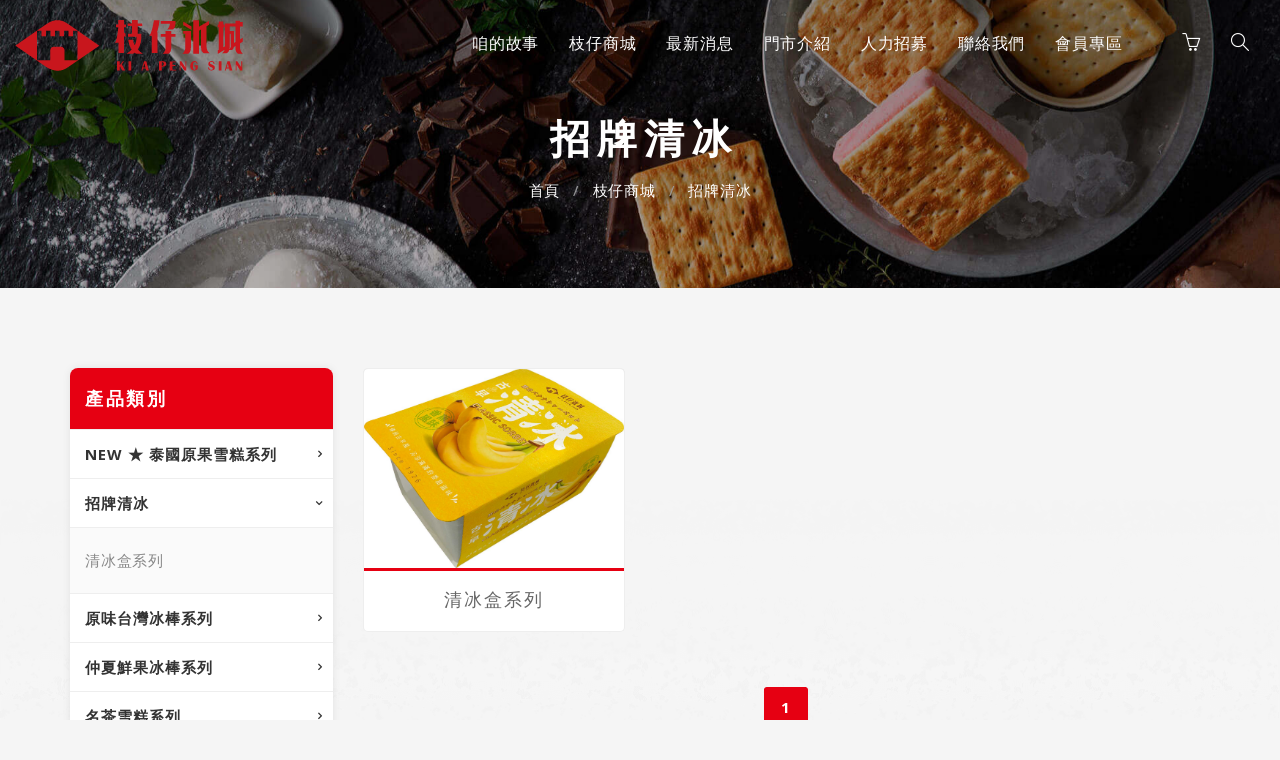

--- FILE ---
content_type: text/html
request_url: https://www.kaps.com.tw/product/%E6%8B%9B%E7%89%8C%E6%B8%85%E5%86%B0
body_size: 5010
content:
<!DOCTYPE html>
<html lang="zh-tw">
<head>
  <meta http-equiv="Content-Type" content="text/html; charset=UTF-8">

  <title>清冰,香蕉清冰,四果冰
</title>
<meta name="keywords" content="枝仔冰城， 枝仔冰，冰棒，雪糕，冰淇淋，蛋捲，鳳梨酥">
<meta name="description" content="枝仔冰城秉持古法製作清冰,採用盒裝銷售,讓大家在家也可以享受一番傳統古早的風味">
<meta http-equiv="Content-Type" content="text/html; charset=UTF-8">
<meta name="viewport" content="width=device-width, initial-scale=1.0">


<link rel="shortcut icon" href="https://www.kaps.com.tw/language/tw/images/favicon.ico">
<link href='//fonts.googleapis.com/css?family=Open+Sans:300,400italic,400,600,700' rel='stylesheet'>
<link href='//fonts.googleapis.com/css?family=Montserrat:700' rel='stylesheet' type='text/css'>
<link href="//use.fontawesome.com/releases/v5.0.8/css/all.css" rel="stylesheet">
<link href="https://www.kaps.com.tw/language/tw/js/bootstrap/css/bootstrap.min.css" rel="stylesheet">
<link href="https://www.kaps.com.tw/language/tw/css/font-awesome.min.css" rel="stylesheet">
<link href="https://www.kaps.com.tw/language/tw/css/simple-line-icons.css" rel="stylesheet">
<link href="https://www.kaps.com.tw/language/tw/css/magnific-popup.css" rel="stylesheet">
<link href="https://www.kaps.com.tw/language/tw/css/owl.carousel.css" rel="stylesheet">
<link href="https://www.kaps.com.tw/language/tw/css/flexslider.css" rel="stylesheet">
<link href="https://www.kaps.com.tw/language/tw/css/animate.min.css" rel="stylesheet">
<link href="https://www.kaps.com.tw/language/tw/css/vertical.min.css" rel="stylesheet">
<link href="https://www.kaps.com.tw/language/tw/css/template.css" rel="stylesheet">


<!-- jQuery fancybox CSS -->
<link rel="stylesheet" href="https://www.kaps.com.tw/system/js/fancybox2/source/jquery.fancybox.css?v=2.1.5" type="text/css" media="screen">
<link rel="stylesheet" href="https://www.kaps.com.tw/system/js/fancybox2/source/helpers/jquery.fancybox-buttons.css?v=2.1.5" type="text/css" media="screen">
<link rel="stylesheet" href="https://www.kaps.com.tw/system/js/fancybox2/source/helpers/jquery.fancybox-thumbs.css?v=2.1.5" type="text/css" media="screen">
<!-- jQuery Upload File CSS -->
<link rel="stylesheet" href="https://www.kaps.com.tw/system/js/fileupload/uploadfile.css">
<!--datetimepicker CSS-->
<link rel="stylesheet" href="https://www.kaps.com.tw/system/js/datetimepicker/jquery.datetimepicker.css" type="text/css">
<!-- sweetalert2 CSS --> 
<link rel="stylesheet" href="https://www.kaps.com.tw/system/js/sweetalert2/sweetalert2.min.css" type="text/css">

<script>	
$module = "product";
$controller = "index";
$action = "group";
$uploadSize = "";
$wwwhome = "https://www.kaps.com.tw";
$wwwroot = "https://www.kaps.com.tw";
$wwwfile = "https://www.kaps.com.tw/language/tw";
$url = "https://www.kaps.com.tw/product/";
$urlCurrent = "https://www.kaps.com.tw/product/%E6%8B%9B%E7%89%8C%E6%B8%85%E5%86%B0";		
$messages = "";
$warnings = "";
</script>

<!-- Google Tag Manager -->
<script>(function(w,d,s,l,i){w[l]=w[l]||[];w[l].push({'gtm.start':
new Date().getTime(),event:'gtm.js'});var f=d.getElementsByTagName(s)[0],
j=d.createElement(s),dl=l!='dataLayer'?'&l='+l:'';j.async=true;j.src=
'https://www.googletagmanager.com/gtm.js?id='+i+dl;f.parentNode.insertBefore(j,f);
})(window,document,'script','dataLayer','GTM-TMZXHPP');</script>
<!-- End Google Tag Manager -->

<!-- Google Tag Manager (noscript) -->
<noscript><iframe src="https://www.googletagmanager.com/ns.html?id=GTM-TMZXHPP"
height="0" width="0" style="display:none;visibility:hidden"></iframe></noscript>
<!-- End Google Tag Manager (noscript) -->

<!-- Global site tag (gtag.js) - Google Analytics -->
<script async src="https://www.googletagmanager.com/gtag/js?id=UA-226543763-1">
</script>
<script>
  window.dataLayer = window.dataLayer || [];
  function gtag(){dataLayer.push(arguments);}
  gtag('js', new Date());

  gtag('config', 'UA-226543763-1');
</script>
</head>

<body>
    
	<div class="bg-main ">
	<header class="header header-fixed header-transparent">

    
    

    <div class="container-fluid">
        <div class="inner-header">
            <a class="inner-brand" href="https://www.kaps.com.tw" title="首頁">
                <img src="https://www.kaps.com.tw/language/tw/images/logo.svg" width="230">
            </a>
        </div>
        <div class="main-nav-toggle">
            <div class="nav-icon-toggle" data-toggle="collapse" data-target="#custom-collapse">
                <span class="icon-bar"></span>
                <span class="icon-bar"></span>
                <span class="icon-bar"></span>
            </div>
        </div>
        <div class="inner-header pull-right">
            <div class="menu-extras clearfix">
                <div class="menu-item">
                    <div class="extras-cart">
                        <a href="javascript:void(0);" title="購物車" id="open-cart">
                            <i class="icon-basket icons"></i>
                        </a>
                    </div>
                </div>
                <div class="menu-item">
                    <div class="extras-search">
                        <a href="javascript:void(0);" title="搜尋" id="modal-search"><i class="icon-magnifier icons"></i></a>
                    	<form class="header-search-form" role="form" method="GET" action="https://www.kaps.com.tw/product/search">                    	
                            <div class="search-form-inner">
                                <div class="container">
                                    <div class="row">
                                        <div class="col-sm-12">
                                            <div class="header-search-form-clouse">
                                                <a href="javascript:void(0);" class="form-close-btn">✕</a>
                                            </div>
                                        </div>
                                        <div class="col-sm-12">
                                            <input type="text" name="keyword" placeholder="請輸入關鍵字並點擊 Enter">
                                        </div>
                                    </div>
                                </div>
                            </div>
                        </form>
                    </div>
                </div>
            </div>
        </div>
        <nav id="custom-collapse" class="main-nav collapse clearfix">
            <ul class="inner-nav pull-right">
                <li>
            	            	                    <a href="https://www.kaps.com.tw/albums/「枝仔冰-─-城」的由來" title="咱的故事">咱的故事</a>
            	                            	                            	                            	                            	                            	                            	                            	                            	                
                </li>
                <li class="has-submenu">
                    <a href="javascript:void(0);" title="枝仔商城">枝仔商城</a>
                    <ul class="submenu">
                						
                        <li  class="has-submenu" >
                            <a href="https://www.kaps.com.tw/product/new-★-泰國原果雪糕系列" title="NEW ★ 泰國原果雪糕系列">NEW ★ 泰國原果雪糕系列</a>
                            <ul class="submenu">
                        	                                <li><a href="https://www.kaps.com.tw/product/new-★-泰國原果雪糕系列/濃厚榴槤雪糕" title="濃厚榴槤雪糕">濃厚榴槤雪糕</a></li>
                            
                            </ul>
                        </li>
                    					
                        <li  class="has-submenu" >
                            <a href="https://www.kaps.com.tw/product/招牌清冰" title="招牌清冰">招牌清冰</a>
                            <ul class="submenu">
                        	                                <li><a href="https://www.kaps.com.tw/product/招牌清冰/清冰盒系列" title="清冰盒系列">清冰盒系列</a></li>
                            
                            </ul>
                        </li>
                    					
                        <li  class="has-submenu" >
                            <a href="https://www.kaps.com.tw/product/原味台灣冰棒系列" title="原味台灣冰棒系列">原味台灣冰棒系列</a>
                            <ul class="submenu">
                        	                                <li><a href="https://www.kaps.com.tw/product/原味台灣冰棒系列/原味台灣系列" title="原味台灣系列">原味台灣系列</a></li>
                            
                            </ul>
                        </li>
                    					
                        <li  class="has-submenu" >
                            <a href="https://www.kaps.com.tw/product/仲夏鮮果冰棒系列" title="仲夏鮮果冰棒系列">仲夏鮮果冰棒系列</a>
                            <ul class="submenu">
                        	                                <li><a href="https://www.kaps.com.tw/product/仲夏鮮果冰棒系列/仲夏鮮果系列" title="仲夏鮮果系列">仲夏鮮果系列</a></li>
                            
                            </ul>
                        </li>
                    					
                        <li  class="has-submenu" >
                            <a href="https://www.kaps.com.tw/product/名茶雪糕系列" title="名茶雪糕系列">名茶雪糕系列</a>
                            <ul class="submenu">
                        	                                <li><a href="https://www.kaps.com.tw/product/名茶雪糕系列/名茶系列" title="名茶系列">名茶系列</a></li>
                            
                            </ul>
                        </li>
                    					
                        <li  class="has-submenu" >
                            <a href="https://www.kaps.com.tw/product/造型脆皮雪糕系列" title="造型脆皮雪糕系列">造型脆皮雪糕系列</a>
                            <ul class="submenu">
                        	                                <li><a href="https://www.kaps.com.tw/product/造型脆皮雪糕系列/香蕉脆皮雪糕" title="香蕉脆皮雪糕">香蕉脆皮雪糕</a></li>
                                                            <li><a href="https://www.kaps.com.tw/product/造型脆皮雪糕系列/芒果脆皮雪糕" title="芒果脆皮雪糕">芒果脆皮雪糕</a></li>
                            
                            </ul>
                        </li>
                    					
                        <li  class="has-submenu" >
                            <a href="https://www.kaps.com.tw/product/冰淇淋系列" title="冰淇淋系列">冰淇淋系列</a>
                            <ul class="submenu">
                        	                                <li><a href="https://www.kaps.com.tw/product/冰淇淋系列/100g冰淇淋系列" title="100g冰淇淋系列">100g冰淇淋系列</a></li>
                            
                            </ul>
                        </li>
                    					
                        <li  class="has-submenu" >
                            <a href="https://www.kaps.com.tw/product/創意手工冰品" title="創意手工冰品">創意手工冰品</a>
                            <ul class="submenu">
                        	                                <li><a href="https://www.kaps.com.tw/product/創意手工冰品/冰大福系列" title="冰大福系列">冰大福系列</a></li>
                            
                            </ul>
                        </li>
                    					
                        <li  class="has-submenu" >
                            <a href="https://www.kaps.com.tw/product/懷鄕麵茶系列" title="懷鄕麵茶系列">懷鄕麵茶系列</a>
                            <ul class="submenu">
                        	                                <li><a href="https://www.kaps.com.tw/product/懷鄕麵茶系列/懷鄉麵茶550g" title="懷鄉麵茶550g">懷鄉麵茶550g</a></li>
                                                            <li><a href="https://www.kaps.com.tw/product/懷鄕麵茶系列/懷鄉麵茶1000g" title="懷鄉麵茶1000g">懷鄉麵茶1000g</a></li>
                                                            <li><a href="https://www.kaps.com.tw/product/懷鄕麵茶系列/杏仁薏仁茶-素-" title="杏仁薏仁茶(素)">杏仁薏仁茶(素)</a></li>
                                                            <li><a href="https://www.kaps.com.tw/product/懷鄕麵茶系列/懷鄉麵茶綜合禮盒" title="懷鄉麵茶綜合禮盒">懷鄉麵茶綜合禮盒</a></li>
                            
                            </ul>
                        </li>
                    					
                        <li  class="has-submenu" >
                            <a href="https://www.kaps.com.tw/product/蕉情好伴手禮" title="蕉情好伴手禮">蕉情好伴手禮</a>
                            <ul class="submenu">
                        	                                <li><a href="https://www.kaps.com.tw/product/蕉情好伴手禮/香蕉旺來酥禮盒" title="香蕉旺來酥禮盒">香蕉旺來酥禮盒</a></li>
                                                            <li><a href="https://www.kaps.com.tw/product/蕉情好伴手禮/香蕉手工蛋捲禮盒" title="香蕉手工蛋捲禮盒">香蕉手工蛋捲禮盒</a></li>
                                                            <li><a href="https://www.kaps.com.tw/product/蕉情好伴手禮/絕代雙蕉禮盒" title="絕代雙蕉禮盒">絕代雙蕉禮盒</a></li>
                            
                            </ul>
                        </li>
                    
                    </ul>
                </li>
                <li class="has-submenu">
                    <a href="javascript:void(0);" title="最新消息">最新消息</a>
                    <ul class="submenu">
                							<li>
							<a href="https://www.kaps.com.tw/news/最新消息" title="最新消息">最新消息</a>
						</li>
					
                    </ul>
                </li>
                <li>
                    <a href="https://www.kaps.com.tw/dist" title="門市介紹">門市介紹</a>
                </li>
                <li>
                    <a href="https://www.kaps.com.tw/recruit" title="人力招募">人力招募</a>
                </li>
                <li class="has-submenu">
                    <a href="javascript:void(0);" title="聯絡我們">聯絡我們</a>
                    <ul class="submenu">
                        <li>
                            <a href="https://www.kaps.com.tw/contact" title="服務諮詢">服務諮詢</a>
                        </li>
                        <li>
                            <a href="https://www.kaps.com.tw/contact" title="企業訂購">企業訂購</a>
                        </li>
                        <li>
                            <a href="https://www.kaps.com.tw/contact" title="商品代工">商品代工</a>
                        </li>
                        <li>
                            <a href="https://www.kaps.com.tw/contact" title="離島訂購">離島訂購</a>
                        </li>
                    </ul>
                </li>
                <li>
                    <a href="https://www.kaps.com.tw/member" title="會員專區">會員專區</a>
                </li>
            </ul>
        </nav>
    </div>
</header>

	
	<main class="wrapper">
    <section class="module-hero bg-black-alfa-20 color-white parallax" data-background="https://www.kaps.com.tw/language/tw/images/bg2.jpg">
        <div class="hero-caption">
            <div class="hero-text">
                <div class="container">
                    <div class="row">
                        <div class="col-sm-12 text-center">
                            <h1 class="text-uppercase text-xl montserrat m-b-15 m-t-30">招牌清冰</h1>
                            <ol class="breadcrumb">
                                <li><a href="https://www.kaps.com.tw" title="首頁">首頁</a></li>
								<li><a href="https://www.kaps.com.tw/product" title="枝仔商城">枝仔商城</a></li>
								<li><a href="https://www.kaps.com.tw/product/招牌清冰" title="招牌清冰">招牌清冰</a></li>
                            </ol>
                        </div>
                    </div>
                </div>
            </div>
        </div>
    </section>
    <section class="section bg-page">
        <div class="container">
            <div class="row">
                <div class="col-md-3">
                	<div class="side-bar hidden-xs">
                		<div class="title">
                		    <h3>產品類別</h3>
                	    </div>
                    	<div id="accordion" class="panel-group" aria-multiselectable="true">
                									<div class="panel panel-default">
								<div class="panel-heading" id="heading0">
									<h4 class="panel-title">
										<a href="#collapse0" title="NEW ★ 泰國原果雪糕系列" data-toggle="collapse" data-parent="#accordion"  class="collapsed" >NEW ★ 泰國原果雪糕系列</a>
									</h4>
								</div>
								<div id="collapse0" class="panel-collapse collapse ">
									<div class="panel-body">
										<ul class="list">
																					<li><a href="https://www.kaps.com.tw/product/new-★-泰國原果雪糕系列/濃厚榴槤雪糕" title="濃厚榴槤雪糕">濃厚榴槤雪糕</a></li>
										
										</ul>
									</div>
								</div>
							</div>
													<div class="panel panel-default">
								<div class="panel-heading" id="heading1">
									<h4 class="panel-title">
										<a href="#collapse1" title="招牌清冰" data-toggle="collapse" data-parent="#accordion" >招牌清冰</a>
									</h4>
								</div>
								<div id="collapse1" class="panel-collapse collapse  in ">
									<div class="panel-body">
										<ul class="list">
																					<li><a href="https://www.kaps.com.tw/product/招牌清冰/清冰盒系列" title="清冰盒系列">清冰盒系列</a></li>
										
										</ul>
									</div>
								</div>
							</div>
													<div class="panel panel-default">
								<div class="panel-heading" id="heading2">
									<h4 class="panel-title">
										<a href="#collapse2" title="原味台灣冰棒系列" data-toggle="collapse" data-parent="#accordion"  class="collapsed" >原味台灣冰棒系列</a>
									</h4>
								</div>
								<div id="collapse2" class="panel-collapse collapse ">
									<div class="panel-body">
										<ul class="list">
																					<li><a href="https://www.kaps.com.tw/product/原味台灣冰棒系列/原味台灣系列" title="原味台灣系列">原味台灣系列</a></li>
										
										</ul>
									</div>
								</div>
							</div>
													<div class="panel panel-default">
								<div class="panel-heading" id="heading3">
									<h4 class="panel-title">
										<a href="#collapse3" title="仲夏鮮果冰棒系列" data-toggle="collapse" data-parent="#accordion"  class="collapsed" >仲夏鮮果冰棒系列</a>
									</h4>
								</div>
								<div id="collapse3" class="panel-collapse collapse ">
									<div class="panel-body">
										<ul class="list">
																					<li><a href="https://www.kaps.com.tw/product/仲夏鮮果冰棒系列/仲夏鮮果系列" title="仲夏鮮果系列">仲夏鮮果系列</a></li>
										
										</ul>
									</div>
								</div>
							</div>
													<div class="panel panel-default">
								<div class="panel-heading" id="heading4">
									<h4 class="panel-title">
										<a href="#collapse4" title="名茶雪糕系列" data-toggle="collapse" data-parent="#accordion"  class="collapsed" >名茶雪糕系列</a>
									</h4>
								</div>
								<div id="collapse4" class="panel-collapse collapse ">
									<div class="panel-body">
										<ul class="list">
																					<li><a href="https://www.kaps.com.tw/product/名茶雪糕系列/名茶系列" title="名茶系列">名茶系列</a></li>
										
										</ul>
									</div>
								</div>
							</div>
													<div class="panel panel-default">
								<div class="panel-heading" id="heading5">
									<h4 class="panel-title">
										<a href="#collapse5" title="造型脆皮雪糕系列" data-toggle="collapse" data-parent="#accordion"  class="collapsed" >造型脆皮雪糕系列</a>
									</h4>
								</div>
								<div id="collapse5" class="panel-collapse collapse ">
									<div class="panel-body">
										<ul class="list">
																					<li><a href="https://www.kaps.com.tw/product/造型脆皮雪糕系列/香蕉脆皮雪糕" title="香蕉脆皮雪糕">香蕉脆皮雪糕</a></li>
																					<li><a href="https://www.kaps.com.tw/product/造型脆皮雪糕系列/芒果脆皮雪糕" title="芒果脆皮雪糕">芒果脆皮雪糕</a></li>
										
										</ul>
									</div>
								</div>
							</div>
													<div class="panel panel-default">
								<div class="panel-heading" id="heading6">
									<h4 class="panel-title">
										<a href="#collapse6" title="冰淇淋系列" data-toggle="collapse" data-parent="#accordion"  class="collapsed" >冰淇淋系列</a>
									</h4>
								</div>
								<div id="collapse6" class="panel-collapse collapse ">
									<div class="panel-body">
										<ul class="list">
																					<li><a href="https://www.kaps.com.tw/product/冰淇淋系列/100g冰淇淋系列" title="100g冰淇淋系列">100g冰淇淋系列</a></li>
										
										</ul>
									</div>
								</div>
							</div>
													<div class="panel panel-default">
								<div class="panel-heading" id="heading7">
									<h4 class="panel-title">
										<a href="#collapse7" title="創意手工冰品" data-toggle="collapse" data-parent="#accordion"  class="collapsed" >創意手工冰品</a>
									</h4>
								</div>
								<div id="collapse7" class="panel-collapse collapse ">
									<div class="panel-body">
										<ul class="list">
																					<li><a href="https://www.kaps.com.tw/product/創意手工冰品/冰大福系列" title="冰大福系列">冰大福系列</a></li>
										
										</ul>
									</div>
								</div>
							</div>
													<div class="panel panel-default">
								<div class="panel-heading" id="heading8">
									<h4 class="panel-title">
										<a href="#collapse8" title="懷鄕麵茶系列" data-toggle="collapse" data-parent="#accordion"  class="collapsed" >懷鄕麵茶系列</a>
									</h4>
								</div>
								<div id="collapse8" class="panel-collapse collapse ">
									<div class="panel-body">
										<ul class="list">
																					<li><a href="https://www.kaps.com.tw/product/懷鄕麵茶系列/懷鄉麵茶550g" title="懷鄉麵茶550g">懷鄉麵茶550g</a></li>
																					<li><a href="https://www.kaps.com.tw/product/懷鄕麵茶系列/懷鄉麵茶1000g" title="懷鄉麵茶1000g">懷鄉麵茶1000g</a></li>
																					<li><a href="https://www.kaps.com.tw/product/懷鄕麵茶系列/杏仁薏仁茶-素-" title="杏仁薏仁茶(素)">杏仁薏仁茶(素)</a></li>
																					<li><a href="https://www.kaps.com.tw/product/懷鄕麵茶系列/懷鄉麵茶綜合禮盒" title="懷鄉麵茶綜合禮盒">懷鄉麵茶綜合禮盒</a></li>
										
										</ul>
									</div>
								</div>
							</div>
													<div class="panel panel-default">
								<div class="panel-heading" id="heading9">
									<h4 class="panel-title">
										<a href="#collapse9" title="蕉情好伴手禮" data-toggle="collapse" data-parent="#accordion"  class="collapsed" >蕉情好伴手禮</a>
									</h4>
								</div>
								<div id="collapse9" class="panel-collapse collapse ">
									<div class="panel-body">
										<ul class="list">
																					<li><a href="https://www.kaps.com.tw/product/蕉情好伴手禮/香蕉旺來酥禮盒" title="香蕉旺來酥禮盒">香蕉旺來酥禮盒</a></li>
																					<li><a href="https://www.kaps.com.tw/product/蕉情好伴手禮/香蕉手工蛋捲禮盒" title="香蕉手工蛋捲禮盒">香蕉手工蛋捲禮盒</a></li>
																					<li><a href="https://www.kaps.com.tw/product/蕉情好伴手禮/絕代雙蕉禮盒" title="絕代雙蕉禮盒">絕代雙蕉禮盒</a></li>
										
										</ul>
									</div>
								</div>
							</div>
						
						</div>
                	</div>
                </div>
                <div class="col-md-9">
                    <div class="row flex stretch">
                	                        <div class="col-md-4 col-sm-6">
                            <div class="shop-item">
                                <div class="shop-item-photo">
                                    <a href="https://www.kaps.com.tw/product/招牌清冰/清冰盒系列" title="清冰盒系列"><img src="/archive/product/item/images/清冰系列/新香蕉清冰袖套合成.jpg"></a>
                                    <div class="shop-item-tools">
                                        <a href="https://www.kaps.com.tw/product/招牌清冰/清冰盒系列" title="清冰盒系列"><i class="icon-eye icons"></i></a>
                                    </div>
                                </div>
                                <a class="shop-item-title" href="https://www.kaps.com.tw/product/招牌清冰/清冰盒系列" title="清冰盒系列">清冰盒系列</a>
                            </div>
                        </div>
                    
                    </div>
					<form id="searchForm" name="searchForm" method="GET">
												<ul class="pagination text-center m-t-20">
																																										<li class="active"><a href="#" style="font-weight: bold;">1</a></li>
																																									</ul>
											</form>
                </div>
            </div>
        </div>
    </section>
</main>
	
	<footer>




    <div class="footer">
        <div class="container">
            <div class="wrapper text-center">
                <img src="https://www.kaps.com.tw/language/tw/images/logo.svg" class="footer-logo">
                <address>
                    <ul>
<li><span class="title"><i class="fas fa-envelope"></i><span style="font-size: 8pt; line-height: 12pt; font-family: 'comic sans ms', sans-serif;"> <strong>消費者服務信箱：</strong></span></span><span style="font-size: 8pt; line-height: 12pt; font-family: 'comic sans ms', sans-serif;"><span class="title">kaps1926</span>@kaps.com.tw</span></li>
<li><span style="font-size: 8pt; line-height: 12pt; font-family: 'comic sans ms', sans-serif;"><span class="title"> 消費者服務專線：</span>(08) 762-9968#35</span></li>
<li><span style="font-size: 8pt; line-height: 12pt; font-family: 'comic sans ms', sans-serif;"><span class="title"> 統一編號：</span> 80177459</span></li>
<li><span style="color: #ffcc00; font-size: 8pt; line-height: 12pt; font-family: 'comic sans ms', sans-serif;">★ 若為『急件』需要專人服務，煩請直接播打消費者服務專線，並由專人為您服務～謝謝您！ ★</span></li>
</ul>
                </address>
                <div class="copyright">
                    © 版權所有 捷希生技股份有限公司 台灣餐飲連鎖 ‧ Designed by <a href="https://www.atteipo.com.tw" title="ATTEIPO" target="_blank">ATTEIPO</a>
                </div>
                <a href="#top" class="scroll-top"><i class="fas fa-chevron-up"></i></a>
            </div>
        </div>
        <div class="off-canvas-cart">
            <div class="off-canvas-cart-wrapper">
                <div class="off-canvas-cart-header">
                    <a id="cart-toggle" href="javascript:void(0);">
                        <i class="icon-arrow-right-circle icons"></i>
                    </a>
                </div>
                <div class="off-canvas-cart-content">
                    <div class="off-canvas-cart-content-wrap" id="shopList">
                    
                    </div>
                </div>
                <div class="off-canvas-cart-footer">
                    <div class="off-canvas-cart-info">
                        <div class="row">
                            <div class="col-xs-6">
                                <h4 class="m-0">總金額</h4>
                            </div>
                            <div class="col-xs-6">
                                <h4 class="m-0 text-right" id="shopListTotal">NT$</h4>
                            </div>
                        </div>
                    </div>
                    <div class="off-canvas-cart-control">
                        <a href="https://www.kaps.com.tw/shopping" title="結帳" class="btn btn-lg btn-block btn-round btn-base">結帳</a>
                    </div>
                </div>
            </div>
        </div>
    </div>
</footer>	
	
	<script src="https://www.kaps.com.tw/language/tw/js/jquery-2.2.3.min.js"></script>
<script src="https://www.kaps.com.tw/language/tw/js/bootstrap/js/bootstrap.min.js"></script>
<script src="https://www.kaps.com.tw/language/tw/js/wow.js"></script>
<script src="https://www.kaps.com.tw/language/tw/js/plugins.js"></script>
<script src="https://www.kaps.com.tw/language/tw/js/custom.js"></script>


<!-- jQuery fancybox plugin -->
<script src="https://www.kaps.com.tw/system/js/fancybox2/lib/jquery.mousewheel-3.0.6.pack.js"></script>
<script type="text/javascript" src="https://www.kaps.com.tw/system/js/fancybox2/source/jquery.fancybox.pack.js?v=2.1.5"></script>
<script type="text/javascript" src="https://www.kaps.com.tw/system/js/fancybox2/source/helpers/jquery.fancybox-buttons.js?v=2.1.5"></script>
<script type="text/javascript" src="https://www.kaps.com.tw/system/js/fancybox2/source/helpers/jquery.fancybox-thumbs.js?v=2.1.5"></script>
<script type="text/javascript" src="https://www.kaps.com.tw/system/js/fancybox2/source/helpers/jquery.fancybox-media.js?v=2.1.5"></script>
<!-- printThis Plugin -->
<script language="javascript" src="https://www.kaps.com.tw/system/js/printThis/printThis.js"></script>
<!-- jquery custom Plugin -->
<script language="javascript" src="https://www.kaps.com.tw/system/js/jquery.custom.js"></script>
<!-- datetimepicker Plugin -->
<script src="https://www.kaps.com.tw/system/js/datetimepicker/jquery.datetimepicker.js"></script>
<!-- jQuery Upload File Plugin -->
<script src="https://www.kaps.com.tw/system/js/fileupload/jquery.uploadfile.js"></script> 
<!-- sweetalert2 Plugin --> 
<script src="https://www.kaps.com.tw/system/js/sweetalert2/sweetalert2.min.js"></script> 
<!-- google recaptcha -->
<script src='https://www.google.com/recaptcha/api.js'></script>

<script type="text/javascript" src="//static.addtoany.com/menu/page.js"></script>
	</div>
</body>
</html>



--- FILE ---
content_type: text/css
request_url: https://www.kaps.com.tw/language/tw/css/vertical.min.css
body_size: 1597
content:
/*
 * Author - Sergei Troitskyi
 * https://wrapbootstrap.com/user/web-master72
 * v0.2
*/

.m-0 { margin: 0 !important; }

.m-t-0 { margin-top: 0px !important; }
.m-t-5 { margin-top: 5px !important; }
.m-t-10 { margin-top: 10px !important; }
.m-t-15 { margin-top: 15px !important; }
.m-t-20 { margin-top: 20px !important; }
.m-t-25 { margin-top: 25px !important; }
.m-t-30 { margin-top: 30px !important; }
.m-t-35 { margin-top: 35px !important; }
.m-t-40 { margin-top: 40px !important; }
.m-t-45 { margin-top: 45px !important; }
.m-t-50 { margin-top: 50px !important; }
.m-t-55 { margin-top: 55px !important; }
.m-t-60 { margin-top: 60px !important; }
.m-t-65 { margin-top: 65px !important; }
.m-t-70 { margin-top: 70px !important; }
.m-t-75 { margin-top: 75px !important; }
.m-t-80 { margin-top: 80px !important; }
.m-t-85 { margin-top: 85px !important; }
.m-t-90 { margin-top: 90px !important; }
.m-t-95 { margin-top: 95px !important; }
.m-t-100 { margin-top: 100px !important; }
.m-t-105 { margin-top: 105px !important; }
.m-t-110 { margin-top: 110px !important; }
.m-t-115 { margin-top: 115px !important; }
.m-t-120 { margin-top: 120px !important; }
.m-t-125 { margin-top: 125px !important; }
.m-t-130 { margin-top: 130px !important; }
.m-t-135 { margin-top: 135px !important; }
.m-t-140 { margin-top: 140px !important; }

.m-b-0 { margin-bottom: 0px !important; }
.m-b-5 { margin-bottom: 5px !important; }
.m-b-10 { margin-bottom: 10px !important; }
.m-b-15 { margin-bottom: 15px !important; }
.m-b-20 { margin-bottom: 20px !important; }
.m-b-25 { margin-bottom: 25px !important; }
.m-b-30 { margin-bottom: 30px !important; }
.m-b-35 { margin-bottom: 35px !important; }
.m-b-40 { margin-bottom: 40px !important; }
.m-b-45 { margin-bottom: 45px !important; }
.m-b-50 { margin-bottom: 50px !important; }
.m-b-55 { margin-bottom: 55px !important; }
.m-b-60 { margin-bottom: 60px !important; }
.m-b-65 { margin-bottom: 65px !important; }
.m-b-70 { margin-bottom: 70px !important; }
.m-b-75 { margin-bottom: 75px !important; }
.m-b-80 { margin-bottom: 80px !important; }
.m-b-85 { margin-bottom: 85px !important; }
.m-b-90 { margin-bottom: 90px !important; }
.m-b-95 { margin-bottom: 95px !important; }
.m-b-100 { margin-bottom: 100px !important; }
.m-b-105 { margin-bottom: 105px !important; }
.m-b-110 { margin-bottom: 110px !important; }
.m-b-115 { margin-bottom: 115px !important; }
.m-b-120 { margin-bottom: 120px !important; }
.m-b-125 { margin-bottom: 125px !important; }
.m-b-130 { margin-bottom: 130px !important; }
.m-b-135 { margin-bottom: 135px !important; }
.m-b-140 { margin-bottom: 140px !important; }

.p-0 { padding: 0 !important; }

.p-t-0 { padding-top: 0px !important; }
.p-t-5 { padding-top: 5px !important; }
.p-t-10 { padding-top: 10px !important; }
.p-t-15 { padding-top: 15px !important; }
.p-t-20 { padding-top: 20px !important; }
.p-t-25 { padding-top: 25px !important; }
.p-t-30 { padding-top: 30px !important; }
.p-t-35 { padding-top: 35px !important; }
.p-t-40 { padding-top: 40px !important; }
.p-t-45 { padding-top: 45px !important; }
.p-t-50 { padding-top: 50px !important; }
.p-t-55 { padding-top: 55px !important; }
.p-t-60 { padding-top: 60px !important; }
.p-t-65 { padding-top: 65px !important; }
.p-t-70 { padding-top: 70px !important; }
.p-t-75 { padding-top: 75px !important; }
.p-t-80 { padding-top: 80px !important; }
.p-t-85 { padding-top: 85px !important; }
.p-t-90 { padding-top: 90px !important; }
.p-t-95 { padding-top: 95px !important; }
.p-t-100 { padding-top: 100px !important; }
.p-t-105 { padding-top: 105px !important; }
.p-t-110 { padding-top: 110px !important; }
.p-t-115 { padding-top: 115px !important; }
.p-t-120 { padding-top: 120px !important; }
.p-t-125 { padding-top: 125px !important; }
.p-t-130 { padding-top: 130px !important; }
.p-t-135 { padding-top: 135px !important; }
.p-t-140 { padding-top: 140px !important; }

.p-b-0 { padding-bottom: 0px !important; }
.p-b-5 { padding-bottom: 5px !important; }
.p-b-10 { padding-bottom: 10px !important; }
.p-b-15 { padding-bottom: 15px !important; }
.p-b-20 { padding-bottom: 20px !important; }
.p-b-25 { padding-bottom: 25px !important; }
.p-b-30 { padding-bottom: 30px !important; }
.p-b-35 { padding-bottom: 35px !important; }
.p-b-40 { padding-bottom: 40px !important; }
.p-b-45 { padding-bottom: 45px !important; }
.p-b-50 { padding-bottom: 50px !important; }
.p-b-55 { padding-bottom: 55px !important; }
.p-b-60 { padding-bottom: 60px !important; }
.p-b-65 { padding-bottom: 65px !important; }
.p-b-70 { padding-bottom: 70px !important; }
.p-b-75 { padding-bottom: 75px !important; }
.p-b-80 { padding-bottom: 80px !important; }
.p-b-85 { padding-bottom: 85px !important; }
.p-b-90 { padding-bottom: 90px !important; }
.p-b-95 { padding-bottom: 95px !important; }
.p-b-100 { padding-bottom: 100px !important; }
.p-b-105 { padding-bottom: 105px !important; }
.p-b-110 { padding-bottom: 110px !important; }
.p-b-115 { padding-bottom: 115px !important; }
.p-b-120 { padding-bottom: 120px !important; }
.p-b-125 { padding-bottom: 125px !important; }
.p-b-130 { padding-bottom: 130px !important; }
.p-b-135 { padding-bottom: 135px !important; }
.p-b-140 { padding-bottom: 140px !important; }

@media (max-width: 991px) {

	.m-0 { margin: 0 !important; }
	.m-t-sm-0 { margin-top: 0px !important; }
	.m-t-sm-5 { margin-top: 5px !important; }
	.m-t-sm-10 { margin-top: 10px !important; }
	.m-t-sm-15 { margin-top: 15px !important; }
	.m-t-sm-20 { margin-top: 20px !important; }
	.m-t-sm-25 { margin-top: 25px !important; }
	.m-t-sm-30 { margin-top: 30px !important; }
	.m-t-sm-35 { margin-top: 35px !important; }
	.m-t-sm-40 { margin-top: 40px !important; }
	.m-t-sm-45 { margin-top: 45px !important; }
	.m-t-sm-50 { margin-top: 50px !important; }
	.m-t-sm-55 { margin-top: 55px !important; }
	.m-t-sm-60 { margin-top: 60px !important; }
	.m-t-sm-65 { margin-top: 65px !important; }
	.m-t-sm-70 { margin-top: 70px !important; }
	.m-t-sm-75 { margin-top: 75px !important; }
	.m-t-sm-80 { margin-top: 80px !important; }
	.m-t-sm-85 { margin-top: 85px !important; }
	.m-t-sm-90 { margin-top: 90px !important; }
	.m-t-sm-95 { margin-top: 95px !important; }
	.m-t-sm-100 { margin-top: 100px !important; }
	.m-t-sm-105 { margin-top: 105px !important; }
	.m-t-sm-110 { margin-top: 110px !important; }
	.m-t-sm-115 { margin-top: 115px !important; }
	.m-t-sm-120 { margin-top: 120px !important; }
	.m-t-sm-125 { margin-top: 125px !important; }
	.m-t-sm-130 { margin-top: 130px !important; }
	.m-t-sm-135 { margin-top: 135px !important; }
	.m-t-sm-140 { margin-top: 140px !important; }
	.m-b-sm-0 { margin-bottom: 0px !important; }
	.m-b-sm-5 { margin-bottom: 5px !important; }
	.m-b-sm-10 { margin-bottom: 10px !important; }
	.m-b-sm-15 { margin-bottom: 15px !important; }
	.m-b-sm-20 { margin-bottom: 20px !important; }
	.m-b-sm-25 { margin-bottom: 25px !important; }
	.m-b-sm-30 { margin-bottom: 30px !important; }
	.m-b-sm-35 { margin-bottom: 35px !important; }
	.m-b-sm-40 { margin-bottom: 40px !important; }
	.m-b-sm-45 { margin-bottom: 45px !important; }
	.m-b-sm-50 { margin-bottom: 50px !important; }
	.m-b-sm-55 { margin-bottom: 55px !important; }
	.m-b-sm-60 { margin-bottom: 60px !important; }
	.m-b-sm-65 { margin-bottom: 65px !important; }
	.m-b-sm-70 { margin-bottom: 70px !important; }
	.m-b-sm-75 { margin-bottom: 75px !important; }
	.m-b-sm-80 { margin-bottom: 80px !important; }
	.m-b-sm-85 { margin-bottom: 85px !important; }
	.m-b-sm-90 { margin-bottom: 90px !important; }
	.m-b-sm-95 { margin-bottom: 95px !important; }
	.m-b-sm-100 { margin-bottom: 100px !important; }
	.m-b-sm-105 { margin-bottom: 105px !important; }
	.m-b-sm-110 { margin-bottom: 110px !important; }
	.m-b-sm-115 { margin-bottom: 115px !important; }
	.m-b-sm-120 { margin-bottom: 120px !important; }
	.m-b-sm-125 { margin-bottom: 125px !important; }
	.m-b-sm-130 { margin-bottom: 130px !important; }
	.m-b-sm-135 { margin-bottom: 135px !important; }
	.m-b-sm-140 { margin-bottom: 140px !important; }
	.p-0 { padding: 0 !important; }
	.p-t-sm-0 { padding-top: 0px !important; }
	.p-t-sm-5 { padding-top: 5px !important; }
	.p-t-sm-10 { padding-top: 10px !important; }
	.p-t-sm-15 { padding-top: 15px !important; }
	.p-t-sm-20 { padding-top: 20px !important; }
	.p-t-sm-25 { padding-top: 25px !important; }
	.p-t-sm-30 { padding-top: 30px !important; }
	.p-t-sm-35 { padding-top: 35px !important; }
	.p-t-sm-40 { padding-top: 40px !important; }
	.p-t-sm-45 { padding-top: 45px !important; }
	.p-t-sm-50 { padding-top: 50px !important; }
	.p-t-sm-55 { padding-top: 55px !important; }
	.p-t-sm-60 { padding-top: 60px !important; }
	.p-t-sm-65 { padding-top: 65px !important; }
	.p-t-sm-70 { padding-top: 70px !important; }
	.p-t-sm-75 { padding-top: 75px !important; }
	.p-t-sm-80 { padding-top: 80px !important; }
	.p-t-sm-85 { padding-top: 85px !important; }
	.p-t-sm-90 { padding-top: 90px !important; }
	.p-t-sm-95 { padding-top: 95px !important; }
	.p-t-sm-100 { padding-top: 100px !important; }
	.p-t-sm-105 { padding-top: 105px !important; }
	.p-t-sm-110 { padding-top: 110px !important; }
	.p-t-sm-115 { padding-top: 115px !important; }
	.p-t-sm-120 { padding-top: 120px !important; }
	.p-t-sm-125 { padding-top: 125px !important; }
	.p-t-sm-130 { padding-top: 130px !important; }
	.p-t-sm-135 { padding-top: 135px !important; }
	.p-t-sm-140 { padding-top: 140px !important; }
	.p-b-sm-0 { padding-bottom: 0px !important; }
	.p-b-sm-5 { padding-bottom: 5px !important; }
	.p-b-sm-10 { padding-bottom: 10px !important; }
	.p-b-sm-15 { padding-bottom: 15px !important; }
	.p-b-sm-20 { padding-bottom: 20px !important; }
	.p-b-sm-25 { padding-bottom: 25px !important; }
	.p-b-sm-30 { padding-bottom: 30px !important; }
	.p-b-sm-35 { padding-bottom: 35px !important; }
	.p-b-sm-40 { padding-bottom: 40px !important; }
	.p-b-sm-45 { padding-bottom: 45px !important; }
	.p-b-sm-50 { padding-bottom: 50px !important; }
	.p-b-sm-55 { padding-bottom: 55px !important; }
	.p-b-sm-60 { padding-bottom: 60px !important; }
	.p-b-sm-65 { padding-bottom: 65px !important; }
	.p-b-sm-70 { padding-bottom: 70px !important; }
	.p-b-sm-75 { padding-bottom: 75px !important; }
	.p-b-sm-80 { padding-bottom: 80px !important; }
	.p-b-sm-85 { padding-bottom: 85px !important; }
	.p-b-sm-90 { padding-bottom: 90px !important; }
	.p-b-sm-95 { padding-bottom: 95px !important; }
	.p-b-sm-100 { padding-bottom: 100px !important; }
	.p-b-sm-105 { padding-bottom: 105px !important; }
	.p-b-sm-110 { padding-bottom: 110px !important; }
	.p-b-sm-115 { padding-bottom: 115px !important; }
	.p-b-sm-120 { padding-bottom: 120px !important; }
	.p-b-sm-125 { padding-bottom: 125px !important; }
	.p-b-sm-130 { padding-bottom: 130px !important; }
	.p-b-sm-135 { padding-bottom: 135px !important; }
	.p-b-sm-140 { padding-bottom: 140px !important; }

}

@media (max-width: 767px) {

	.m-0 { margin: 0 !important; }
	.m-t-xs-0 { margin-top: 0px !important; }
	.m-t-xs-5 { margin-top: 5px !important; }
	.m-t-xs-10 { margin-top: 10px !important; }
	.m-t-xs-15 { margin-top: 15px !important; }
	.m-t-xs-20 { margin-top: 20px !important; }
	.m-t-xs-25 { margin-top: 25px !important; }
	.m-t-xs-30 { margin-top: 30px !important; }
	.m-t-xs-35 { margin-top: 35px !important; }
	.m-t-xs-40 { margin-top: 40px !important; }
	.m-t-xs-45 { margin-top: 45px !important; }
	.m-t-xs-50 { margin-top: 50px !important; }
	.m-t-xs-55 { margin-top: 55px !important; }
	.m-t-xs-60 { margin-top: 60px !important; }
	.m-t-xs-65 { margin-top: 65px !important; }
	.m-t-xs-70 { margin-top: 70px !important; }
	.m-t-xs-75 { margin-top: 75px !important; }
	.m-t-xs-80 { margin-top: 80px !important; }
	.m-t-xs-85 { margin-top: 85px !important; }
	.m-t-xs-90 { margin-top: 90px !important; }
	.m-t-xs-95 { margin-top: 95px !important; }
	.m-t-xs-100 { margin-top: 100px !important; }
	.m-t-xs-105 { margin-top: 105px !important; }
	.m-t-xs-110 { margin-top: 110px !important; }
	.m-t-xs-115 { margin-top: 115px !important; }
	.m-t-xs-120 { margin-top: 120px !important; }
	.m-t-xs-125 { margin-top: 125px !important; }
	.m-t-xs-130 { margin-top: 130px !important; }
	.m-t-xs-135 { margin-top: 135px !important; }
	.m-t-xs-140 { margin-top: 140px !important; }
	.m-b-xs-0 { margin-bottom: 0px !important; }
	.m-b-xs-5 { margin-bottom: 5px !important; }
	.m-b-xs-10 { margin-bottom: 10px !important; }
	.m-b-xs-15 { margin-bottom: 15px !important; }
	.m-b-xs-20 { margin-bottom: 20px !important; }
	.m-b-xs-25 { margin-bottom: 25px !important; }
	.m-b-xs-30 { margin-bottom: 30px !important; }
	.m-b-xs-35 { margin-bottom: 35px !important; }
	.m-b-xs-40 { margin-bottom: 40px !important; }
	.m-b-xs-45 { margin-bottom: 45px !important; }
	.m-b-xs-50 { margin-bottom: 50px !important; }
	.m-b-xs-55 { margin-bottom: 55px !important; }
	.m-b-xs-60 { margin-bottom: 60px !important; }
	.m-b-xs-65 { margin-bottom: 65px !important; }
	.m-b-xs-70 { margin-bottom: 70px !important; }
	.m-b-xs-75 { margin-bottom: 75px !important; }
	.m-b-xs-80 { margin-bottom: 80px !important; }
	.m-b-xs-85 { margin-bottom: 85px !important; }
	.m-b-xs-90 { margin-bottom: 90px !important; }
	.m-b-xs-95 { margin-bottom: 95px !important; }
	.m-b-xs-100 { margin-bottom: 100px !important; }
	.m-b-xs-105 { margin-bottom: 105px !important; }
	.m-b-xs-110 { margin-bottom: 110px !important; }
	.m-b-xs-115 { margin-bottom: 115px !important; }
	.m-b-xs-120 { margin-bottom: 120px !important; }
	.m-b-xs-125 { margin-bottom: 125px !important; }
	.m-b-xs-130 { margin-bottom: 130px !important; }
	.m-b-xs-135 { margin-bottom: 135px !important; }
	.m-b-xs-140 { margin-bottom: 140px !important; }
	.p-0 { padding: 0 !important; }
	.p-t-xs-0 { padding-top: 0px !important; }
	.p-t-xs-5 { padding-top: 5px !important; }
	.p-t-xs-10 { padding-top: 10px !important; }
	.p-t-xs-15 { padding-top: 15px !important; }
	.p-t-xs-20 { padding-top: 20px !important; }
	.p-t-xs-25 { padding-top: 25px !important; }
	.p-t-xs-30 { padding-top: 30px !important; }
	.p-t-xs-35 { padding-top: 35px !important; }
	.p-t-xs-40 { padding-top: 40px !important; }
	.p-t-xs-45 { padding-top: 45px !important; }
	.p-t-xs-50 { padding-top: 50px !important; }
	.p-t-xs-55 { padding-top: 55px !important; }
	.p-t-xs-60 { padding-top: 60px !important; }
	.p-t-xs-65 { padding-top: 65px !important; }
	.p-t-xs-70 { padding-top: 70px !important; }
	.p-t-xs-75 { padding-top: 75px !important; }
	.p-t-xs-80 { padding-top: 80px !important; }
	.p-t-xs-85 { padding-top: 85px !important; }
	.p-t-xs-90 { padding-top: 90px !important; }
	.p-t-xs-95 { padding-top: 95px !important; }
	.p-t-xs-100 { padding-top: 100px !important; }
	.p-t-xs-105 { padding-top: 105px !important; }
	.p-t-xs-110 { padding-top: 110px !important; }
	.p-t-xs-115 { padding-top: 115px !important; }
	.p-t-xs-120 { padding-top: 120px !important; }
	.p-t-xs-125 { padding-top: 125px !important; }
	.p-t-xs-130 { padding-top: 130px !important; }
	.p-t-xs-135 { padding-top: 135px !important; }
	.p-t-xs-140 { padding-top: 140px !important; }
	.p-b-xs-0 { padding-bottom: 0px !important; }
	.p-b-xs-5 { padding-bottom: 5px !important; }
	.p-b-xs-10 { padding-bottom: 10px !important; }
	.p-b-xs-15 { padding-bottom: 15px !important; }
	.p-b-xs-20 { padding-bottom: 20px !important; }
	.p-b-xs-25 { padding-bottom: 25px !important; }
	.p-b-xs-30 { padding-bottom: 30px !important; }
	.p-b-xs-35 { padding-bottom: 35px !important; }
	.p-b-xs-40 { padding-bottom: 40px !important; }
	.p-b-xs-45 { padding-bottom: 45px !important; }
	.p-b-xs-50 { padding-bottom: 50px !important; }
	.p-b-xs-55 { padding-bottom: 55px !important; }
	.p-b-xs-60 { padding-bottom: 60px !important; }
	.p-b-xs-65 { padding-bottom: 65px !important; }
	.p-b-xs-70 { padding-bottom: 70px !important; }
	.p-b-xs-75 { padding-bottom: 75px !important; }
	.p-b-xs-80 { padding-bottom: 80px !important; }
	.p-b-xs-85 { padding-bottom: 85px !important; }
	.p-b-xs-90 { padding-bottom: 90px !important; }
	.p-b-xs-95 { padding-bottom: 95px !important; }
	.p-b-xs-100 { padding-bottom: 100px !important; }
	.p-b-xs-105 { padding-bottom: 105px !important; }
	.p-b-xs-110 { padding-bottom: 110px !important; }
	.p-b-xs-115 { padding-bottom: 115px !important; }
	.p-b-xs-120 { padding-bottom: 120px !important; }
	.p-b-xs-125 { padding-bottom: 125px !important; }
	.p-b-xs-130 { padding-bottom: 130px !important; }
	.p-b-xs-135 { padding-bottom: 135px !important; }
	.p-b-xs-140 { padding-bottom: 140px !important; }

}


--- FILE ---
content_type: text/css
request_url: https://www.kaps.com.tw/language/tw/css/template.css
body_size: 19955
content:
/*! -----------------------------------------------------------------
[Master Stylesheet]

Project:     Neomax
Version:     1.0.6
Last change: 11.10.2016
Primary use: Multipurpose Template

------------------------------------------------------------------
[General Styles]
*/
body {
    background: #f5f5f5;
    font-family: "Open Sans", Arial, Microsoft JhengHei, serif;
    line-height: 1.7;
    letter-spacing: .8px;
    font-size: 15px;
    color: #777777;
    -webkit-font-smoothing: antialiased;
    -moz-osx-font-smoothing: grayscale;
    -ms-overflow-style: scrollbar;
    overflow-x: hidden;
}

img {
    max-width: 100%;
    height: auto;
}

iframe {
    border: 0;
}

.disable-hover {
    pointer-events: none;
}

::-moz-selection {
    background: #e60012;
    color: #fff !important;
}

::-webkit-selection {
    background: #e60012;
    color: #fff !important;
}

::selection {
    background: #e60012;
    color: #fff !important;
}

.relative {
    position: relative;
}

/* Hide search icon on iPhone 5/6 portrait */

@media (max-width: 375px) {
    .hidden-xxs {
        display: none;
    }
}

/*------------------------------------------------------------------
[Typography]
*/

a {
    color: #e60012;
    -webkit-transition: all 0.3s ease-out;
            transition: all 0.3s ease-out;
}

a:hover,
a:focus{
    outline: 0;
    text-decoration: none;
    color: #d9534f;
}

h1 a,
.h1 a,
h2 a,
.h2 a,
h3 a,
.h3 a,
h4 a,
.h4 a,
h5 a,
.h5 a,
h6 a,
.h6 a {
    color: #222222;
}

p,
ul,
ol,
h1,
.h1,
h2,
.h2,
h3,
.h3,
h4,
.h4,
h5,
.h5,
h6,
.h6,
blockquote {
    margin: 0 0 20px;
}

h3,
.h3,
h4,
.h4,
h5,
.h5,
h6,
.h6 {
    margin: 0 0 10px;
}

h1,
.h1,
h2,
.h2,
h3,
.h3,
h4,
.h4,
h5,
.h5,
h6,
.h6 {
    line-height: 1.2;
    font-weight: 600;
    color: #222222;
}

h1,
.h1 {
    font-size: 32px;
}

h2,
.h2 {
    font-size: 26px;
}

h3,
.h3 {
    font-size: 18px;
}

h4,
.h4 {
    font-size: 16px;
}

h5,
.h5 {
    font-size: 14px;
}

h6,
.h6 {
    font-size: 12px;
}

h1.text-uppercase,
.h1.text-uppercase {
    letter-spacing: 7px;
    margin-right: -7px;
}

h2.text-uppercase,
.h2.text-uppercase {
    letter-spacing: 5px;
    margin-right: -5px;
}

h3.text-uppercase,
.h3.text-uppercase {
    letter-spacing: 5px;
    margin-right: -5px;
}

h4.text-uppercase,
.h4.text-uppercase {
    letter-spacing: 3px;
    margin-right: -3px;
}

h5.text-uppercase,
.h5.text-uppercase {
    letter-spacing: 1px;
    margin-right: -1px;
}

h6.text-uppercase,
.h6.text-uppercase {
    letter-spacing: 1px;
    margin-right: -1px;
}

.montserrat {
    font-family: "Montserrat", Arial, Microsoft JhengHei, serif;
    font-weight: 700;
}

.lead {
    line-height: 1.8;
    font-weight: 400;
    font-size: 16px;
}

.divider-line:after {
    display: block;
    background: #e60012;
    content: " ";
    margin: 20px auto 20px 0;
    opacity: 0.6;
    height: 2px;
    width: 50px;
}

.text-center .divider-line:after {
    margin: 20px auto 0;
}

.text-right .divider-line:after {
    margin: 20px 0 20px auto;
}

blockquote {
    border: 0;
    background: #f8f8f8;
    line-height: 1.8;
    font-size: 16px;
    padding: 25px;
}

blockquote.style-1 {
    text-align: center;
    border: 1px solid #ddd;
    color: #333;
    background: #fff;
    line-height: 1.85;
    font-size: 16px;
    padding: 35px 25px;
}

hr {
    margin: 15px 0;
    border-color: #e3e3e3;
}
hr.lg {
    margin: 35px 0;
    border-color: #e3e3e3;
}

.bottom-line {
    position: relative;
}

.bottom-line:before {
    content: "";
    display: block;
    position: absolute;
    bottom: 0;
    width: 100%;
    border-bottom: 2px solid #eeeeee;
}

.bottom-line:after {
    content: "";
    display: block;
    width: 35px;
    border-bottom: 2px solid #e60012;
    margin: 20px auto 25px 0;
    z-index: 1;
    position: relative;
}

.bottom-line.text-right:after {
    margin: 20px 0 25px auto;
}

.bottom-line.text-center:after {
    margin: 20px auto 25px;
}

.dash-list {
    list-style: none;
    padding: 0;
    margin: 0;
}

.dash-list > li {
    margin: 0 0 5px;
}

.dash-list > li:before {
    display: inline-block;
    content: "-";
    margin-right: 12px;
}

/* --- [Colored Text] --- */

.color-white {
    color: #ffffff !important;
}

.color-white-dark {
    color: #f8f8f8 !important;
}

.color-white-darken {
    color: #f5f5f5 !important;
}

.color-gray {
    color: #777777 !important;
}

.color-gray-light {
    color: #999999 !important;
}

.color-gray-lighter {
    color: #eeeeee !important;
}

.color-black {
    color: #000000 !important;
}

.color-black-light {
    color: #222222 !important;
}

.color-black-lighter {
    color: #333333 !important;
}

.color-red{
    color: #d9534f;
}

.color-brand {
    color: #e60012 !important;
}

.color-brand-hvr {
    color: #d9534f !important;
}

.color-facebook {
    color: #3b5998 !important;
}

.color-twitter {
    color: #00aced !important;
}

.color-google {
    color: #dd4b39 !important;
}

.color-linkedin {
    color: #007bb6 !important;
}

.color-youtube {
    color: #bb0000 !important;
}

.color-instagram {
    color: #517fa4 !important;
}

.color-pinterest {
    color: #cb2027 !important;
}

.color-flickr {
    color: #ff0084 !important;
}

.color-tumblr {
    color: #32506d !important;
}

.color-forusquare {
    color: #0072b1 !important;
}

.color-dribbble {
    color: #ea4c89 !important;
}

.color-vine {
    color: #00bf8f !important;
}

.color-skype {
    color: #17a3eb !important;
}

.color-wordpress {
    color: #2592c3 !important;
}

.color-behance {
    color: #1879fd !important;
}

.color-soundcloud {
    color: #ff7e30 !important;
}

.color-stumbleupon {
    color: #ff5c30 !important;
}

.color-deviantart {
    color: #6a8a7b !important;
}

.color-yahoo {
    color: #ab47ac !important;
}

.color-digg {
    color: #75788d !important;
}

.color-github {
    color: #3f91cb !important;
}

.color-lastfm {
    color: #f34320 !important;
}

.color-vk {
    color: #2b587a !important;
}

[class*="color-"] *:not(.btn) {
    color: inherit !important;
}

[class*="color-"] a:not(.btn) {
    color: inherit !important;
}

[class*="color-"] a:not(.btn):hover,
[class*="color-"] a:not(.btn):focus {
    opacity: 0.7;
}

/* --- [Font Size Text] --- */

.text-xxxxs {
    font-size: 10px;
}

.text-xxxs {
    font-size: 11px;
}

.text-xxs {
    font-size: 12px;
}

.text-xs {
    font-size: 13px;
}

.text-xl {
    font-size: 40px;
}

.text-xxl {
    font-size: 48px;
}

.text-xxxl {
    font-size: 56px;
}

.text-xxxxl {
    font-size: 64px;
}

.text-xxxxxl {
    font-size: 72px;
}

.text-super-xl {
    font-size: 110px;
}

@media (max-width: 1023px) {
    .text-super-xl {
        font-size: 72px;
    }
}

@media (max-width: 767px) {
    .text-xl {
        font-size: 24px;
    }

    .text-xxl {
        font-size: 32px;
    }

    .text-xxxl {
        font-size: 36px;
    }

    .text-xxxxl {
        font-size: 40px;
    }

    .text-xxxxxl {
        font-size: 44px;
    }

    .text-super-xl {
        font-size: 48px;
    }
}

@media (max-width: 568px) {
    .text-super-xl {
        font-size: 34px;
    }
}

@media (max-width: 320px) {
    .text-super-xl {
        font-size: 26px;
    }
}

/* --- [ Font Weight Text ] --- */

.text-100 {
    font-weight: 100 !important;
}

.text-200 {
    font-weight: 200 !important;
}

.text-300 {
    font-weight: 300 !important;
}

.text-400 {
    font-weight: 400 !important;
}

.text-500 {
    font-weight: 500 !important;
}

.text-600 {
    font-weight: 600 !important;
}

.text-700 {
    font-weight: 700 !important;
}

.text-800 {
    font-weight: 800 !important;
}

.text-900 {
    font-weight: 900 !important;
}

/*------------------------------------------------------------------
[Alerts]
*/

.alert {
    border: 0;
    border-radius: 2px;
    padding: 20px;
}

.alert-brand {
    background: #e60012;
    color: #17756f;
}

.alert-brand .alert-link {
    color: #12605b;
}

/*------------------------------------------------------------------
[Progress Bars]
*/

.progress {
    background-color: #f5f5f5;
    border-radius: 4px;
    box-shadow: none;
    height: 4px;
    margin-bottom: 20px;
    overflow: visible;
}

.progress-bar {
    position: relative;
    background-color: #e60012;
    border-radius: 28px;
    box-shadow: none;
    color: transparent;
}

.progress-title {
    letter-spacing: 1px;
    text-transform: uppercase;
    text-align: left;
    font-weight: 700;
    margin: 0 0 10px;
    padding: 0;
}

.progress-bar > span {
    position: absolute;
    padding: 4px 0px;
    display: block;
    top: -27px;
    right: 0;
    opacity: 0;
    line-height: 12px;
    font-size: 12px;
}

.progress-bar.progress-bar-success {
    background-color: #5cb85c;
}

.progress-bar.progress-bar-info {
    background-color: #5bc0de;
}

.progress-bar.progress-bar-warning {
    background-color: #f0ad4e;
}

.progress-bar.progress-bar-danger {
    background-color: #d9534f;
}

/*------------------------------------------------------------------
[Label]
*/

label {
    font-size: 15px;
}
.label {
    padding: .2em .6em .4em;
}

.label-base {
    background: #e60012;
}

/*------------------------------------------------------------------
[Forms]
*/

.form-control {
    border: 2px solid #eee;
    border-radius: 2px;
    box-shadow: none;
    color: #999999;
    height: 39px;
    font-size: 14px;
}
.form-control.disabled{
    background: #eee;
}

.form-control:focus {
    border-color: #ccc;
    box-shadow: none;
}

.form-control.form-transparent {
    background: transparent;
    border: 2px solid #ffffff;
    color: #ffffff;
}

.form-control.form-circle {
    border-radius: 30px;
}

.form-group {
    margin-bottom: 20px;
}

.input-lg {
    height: 47px;
    font-size: 14px;
}

.input-sm {
    height: 38px;
    font-size: 13px;
}

/* --- [Search Form] --- */

.search-form {
    position: relative;
}

.search-form:after {
    position: absolute;
    top: 0;
    right: 10px;
    font-family: 'FontAwesome';
    line-height: 40px;
    content: '\f002';
    font-size: 14px;
    color: #777777;
    opacity: 0.5;
    -webkit-font-smoothing: antialiased;
}

/* --- [Transparent Form Placeholders] --- */

input.form-control.form-transparent::-webkit-input-placeholder {
    color: #fff !important;
}

input.form-control.form-transparent::-moz-placeholder {
    color: #fff !important;
}

input.form-control.form-transparent:-moz-placeholder {
    color: #fff !important;
}

input.form-control.form-transparent :-ms-input-placeholder {
    color: #fff !important;
}

/* --- [Serch Form Placeholders] --- */

.search-form-inner input::-webkit-input-placeholder {
    color: #fff !important;
}

.search-form-inner input:focus::-webkit-input-placeholder {
    color: #fff !important;
}

.search-form-inner input::-moz-placeholder {
    color: #fff !important;
}

.search-form-inner input:focus::-moz-placeholder {
    color: #fff !important;
}

.search-form-inner input:-moz-placeholder {
    color: #fff !important;
}

.search-form-inner input:focus:-moz-placeholder {
    color: #fff !important;
}

.search-form-inner input:-ms-input-placeholder {
    color: #fff !important;
}

.search-form-inner input:focus:-ms-input-placeholder {
    color: #fff !important;
}

/*------------------------------------------------------------------
[Tables]
*/

table th {
    font-weight: 600;
    color: #222222;
}

.table > thead > tr > th {
    border-bottom: 1px solid #eeeeee;
}

.table > thead > tr > th,
.table > tbody > tr > th,
.table > tfoot > tr > th,
.table > thead > tr > td,
.table > tbody > tr > td,
.table > tfoot > tr > td {
    border-top: 1px solid #eeeeee;
    padding: 10px;
}

.table-bordered {
    border: 1px solid #eeeeee;
}

.table-bordered > thead > tr > th,
.table-bordered > tbody > tr > th,
.table-bordered > tfoot > tr > th,
.table-bordered > thead > tr > td,
.table-bordered > tbody > tr > td,
.table-bordered > tfoot > tr > td {
    border-color: #eeeeee;
}

@media screen and (max-width: 767px) {
    .table-responsive {
        border: 0;
        margin-bottom: 0;
    }
}

/*------------------------------------------------------------------
[Buttons]
*/

.btn {
    text-transform: uppercase;
    letter-spacing: 1px;
    font-weight: bold;
    font-size: 11px;
    border-width: 1px;
    border-radius: 0;
    padding: 10px 24px;
    -webkit-transition: all 0.3s ease-out;
            transition: all 0.3s ease-out;
}

.btn.btn-round {
    border-radius: 2px;
}

.btn.btn-circle {
    border-radius: 30px;
}

.btn:focus,
.btn.focus,
.btn.active.focus,
.btn.active:focus,
.btn:active.focus,
.btn:active:focus {
    outline: 0;
}

/* --- [Button Sizes] --- */

.btn-lg {
    padding: 13px 35px;
    font-size: 18px;
}

.btn-sm {
    padding: 9px 20px 9px;
    font-size: 16px;
}

.btn-xs {
    padding: 8px 22px 8px;
    font-size: 14px;
}

/* --- [Navbar Buttons] --- */

.btn.navbar-btn {
    font-weight: bold !important;
    font-size: 10px;
    padding: 6px 20px !important;
    margin: 24px 15px;
}

.header-small .btn.navbar-btn {
    margin: 17px 15px;
}

/* --- [Button Colors] --- */

.btn.btn-base {
    background-color: #e60012;
    border-color: #e60012;
    color: #fff;
}

.btn.btn-base:hover,
.btn.btn-base:focus {
    background-color: #d9534f;
    border-color: #d9534f;
    color: #fff;
}

.btn.btn-base.btn-outline {
    background: transparent;
    border-color: #e60012;
    color: #e60012;
}

.btn.btn-base.btn-outline:hover,
.btn.btn-base.btn-outline:focus {
    background: #e60012;
    color: #fff;
}

.btn.btn-base.btn-link {
    background: transparent;
    border: 0;
    padding: 0;
    color: #e60012;
}

.btn.btn-base.btn-link:hover,
.btn.btn-base.btn-link:focus {
    background-color: transparent;
    text-decoration: none;
    color: #23b6ac;
}

.btn.btn-base.btn-fade {
    background: transparent;
    border-color: rgba(39, 203, 192, 0.5);
    color: rgba(39, 203, 192, 0.5);
}

.btn.btn-base.btn-fade:hover,
.btn.btn-base.btn-fade:focus {
    background: transparent;
    border-color: #e60012;
    color: #e60012;
}

.btn.btn-gray {
    background-color: #f5f5f5;
    border-color: #f5f5f5;
    color: #333;
}

.btn.btn-gray:hover,
.btn.btn-gray:focus {
    background-color: #e8e8e8;
    border-color: #e8e8e8;
    color: #333;
}

.btn.btn-gray.btn-outline {
    background: transparent;
    border-color: #f5f5f5;
    color: #f5f5f5;
}

.btn.btn-gray.btn-outline:hover,
.btn.btn-gray.btn-outline:focus {
    background: #f5f5f5;
    color: #333;
}

.btn.btn-gray.btn-link {
    background: transparent;
    border: 0;
    padding: 0;
    color: #f5f5f5;
}

.btn.btn-gray.btn-link:hover,
.btn.btn-gray.btn-link:focus {
    background-color: transparent;
    text-decoration: none;
    color: #e8e8e8;
}

.btn.btn-gray.btn-fade {
    background: transparent;
    border-color: rgba(245, 245, 245, 0.5);
    color: rgba(245, 245, 245, 0.5);
}

.btn.btn-gray.btn-fade:hover,
.btn.btn-gray.btn-fade:focus {
    background: transparent;
    border-color: whitesmoke;
    color: whitesmoke;
}

.btn.btn-dark {
    background-color: #333;
    border-color: #333;
    color: #fff;
}

.btn.btn-dark:hover,
.btn.btn-dark:focus {
    background-color: #262626;
    border-color: #262626;
    color: #fff;
}

.btn.btn-dark.btn-outline {
    background: transparent;
    border-color: #333;
    color: #333;
}

.btn.btn-dark.btn-outline:hover,
.btn.btn-dark.btn-outline:focus {
    background: #333;
    color: #fff;
}

.btn.btn-dark.btn-link {
    background: transparent;
    border: 0;
    padding: 0;
    color: #333;
}

.btn.btn-dark.btn-link:hover,
.btn.btn-dark.btn-link:focus {
    background-color: transparent;
    text-decoration: none;
    color: #262626;
}

.btn.btn-dark.btn-fade {
    background: transparent;
    border-color: rgba(51, 51, 51, 0.5);
    color: rgba(51, 51, 51, 0.5);
}

.btn.btn-dark.btn-fade:hover,
.btn.btn-dark.btn-fade:focus {
    background: transparent;
    border-color: #333333;
    color: #333333;
}

.btn.btn-white {
    background-color: #fff;
    border-color: #fff;
    color: #333;
}

.btn.btn-white:hover,
.btn.btn-white:focus {
    background-color: #f2f2f2;
    border-color: #f2f2f2;
    color: #333;
}

.btn.btn-white.btn-outline {
    background: transparent;
    border-color: #fff;
    color: #fff;
}

.btn.btn-white.btn-outline:hover,
.btn.btn-white.btn-outline:focus {
    background: #fff;
    color: #333;
}

.btn.btn-white.btn-link {
    background: transparent;
    border: 0;
    padding: 0;
    color: #fff;
}

.btn.btn-white.btn-link:hover,
.btn.btn-white.btn-link:focus {
    background-color: transparent;
    text-decoration: none;
    color: #f2f2f2;
}

.btn.btn-white.btn-fade {
    background: transparent;
    border-color: rgba(255, 255, 255, 0.5);
    color: rgba(255, 255, 255, 0.5);
}

.btn.btn-white.btn-fade:hover,
.btn.btn-white.btn-fade:focus {
    background: transparent;
    border-color: white;
    color: white;
}

.btn.btn-primary {
    background-color: #337ab7;
    border-color: #337ab7;
    color: #fff;
}

.btn.btn-primary:hover,
.btn.btn-primary:focus {
    background-color: #2d6da3;
    border-color: #2d6da3;
    color: #fff;
}

.btn.btn-primary.btn-outline {
    background: transparent;
    border-color: #337ab7;
    color: #337ab7;
}

.btn.btn-primary.btn-outline:hover,
.btn.btn-primary.btn-outline:focus {
    background: #337ab7;
    color: #fff;
}

.btn.btn-primary.btn-link {
    background: transparent;
    border: 0;
    padding: 0;
    color: #337ab7;
}

.btn.btn-primary.btn-link:hover,
.btn.btn-primary.btn-link:focus {
    background-color: transparent;
    text-decoration: none;
    color: #2d6da3;
}

.btn.btn-primary.btn-fade {
    background: transparent;
    border-color: rgba(51, 122, 183, 0.5);
    color: rgba(51, 122, 183, 0.5);
}

.btn.btn-primary.btn-fade:hover,
.btn.btn-primary.btn-fade:focus {
    background: transparent;
    border-color: #337ab7;
    color: #337ab7;
}

.btn.btn-success {
    background-color: #5cb85c;
    border-color: #5cb85c;
    color: #fff;
}

.btn.btn-success:hover,
.btn.btn-success:focus {
    background-color: #4cae4c;
    border-color: #4cae4c;
    color: #fff;
}

.btn.btn-success.btn-outline {
    background: transparent;
    border-color: #5cb85c;
    color: #5cb85c;
}

.btn.btn-success.btn-outline:hover,
.btn.btn-success.btn-outline:focus {
    background: #5cb85c;
    color: #fff;
}

.btn.btn-success.btn-link {
    background: transparent;
    border: 0;
    padding: 0;
    color: #5cb85c;
}

.btn.btn-success.btn-link:hover,
.btn.btn-success.btn-link:focus {
    background-color: transparent;
    text-decoration: none;
    color: #4cae4c;
}

.btn.btn-success.btn-fade {
    background: transparent;
    border-color: rgba(92, 184, 92, 0.5);
    color: rgba(92, 184, 92, 0.5);
}

.btn.btn-success.btn-fade:hover,
.btn.btn-success.btn-fade:focus {
    background: transparent;
    border-color: #5cb85c;
    color: #5cb85c;
}

.btn.btn-info {
    background-color: #5bc0de;
    border-color: #5bc0de;
    color: #fff;
}

.btn.btn-info:hover,
.btn.btn-info:focus {
    background-color: #46b8da;
    border-color: #46b8da;
    color: #fff;
}

.btn.btn-info.btn-outline {
    background: transparent;
    border-color: #5bc0de;
    color: #5bc0de;
}

.btn.btn-info.btn-outline:hover,
.btn.btn-info.btn-outline:focus {
    background: #5bc0de;
    color: #fff;
}

.btn.btn-info.btn-link {
    background: transparent;
    border: 0;
    padding: 0;
    color: #5bc0de;
}

.btn.btn-info.btn-link:hover,
.btn.btn-info.btn-link:focus {
    background-color: transparent;
    text-decoration: none;
    color: #46b8da;
}

.btn.btn-info.btn-fade {
    background: transparent;
    border-color: rgba(91, 192, 222, 0.5);
    color: rgba(91, 192, 222, 0.5);
}

.btn.btn-info.btn-fade:hover,
.btn.btn-info.btn-fade:focus {
    background: transparent;
    border-color: #5bc0de;
    color: #5bc0de;
}

.btn.btn-warning {
    background-color: #f0ad4e;
    border-color: #f0ad4e;
    color: #fff;
}

.btn.btn-warning:hover,
.btn.btn-warning:focus {
    background-color: #eea236;
    border-color: #eea236;
    color: #fff;
}

.btn.btn-warning.btn-outline {
    background: transparent;
    border-color: #f0ad4e;
    color: #f0ad4e;
}

.btn.btn-warning.btn-outline:hover,
.btn.btn-warning.btn-outline:focus {
    background: #f0ad4e;
    color: #fff;
}

.btn.btn-warning.btn-link {
    background: transparent;
    border: 0;
    padding: 0;
    color: #f0ad4e;
}

.btn.btn-warning.btn-link:hover,
.btn.btn-warning.btn-link:focus {
    background-color: transparent;
    text-decoration: none;
    color: #eea236;
}

.btn.btn-warning.btn-fade {
    background: transparent;
    border-color: rgba(240, 173, 78, 0.5);
    color: rgba(240, 173, 78, 0.5);
}

.btn.btn-warning.btn-fade:hover,
.btn.btn-warning.btn-fade:focus {
    background: transparent;
    border-color: #f0ad4e;
    color: #f0ad4e;
}

.btn.btn-danger {
    background-color: #d9534f;
    border-color: #d9534f;
    color: #fff;
}

.btn.btn-danger:hover,
.btn.btn-danger:focus {
    background-color: #d43f3a;
    border-color: #d43f3a;
    color: #fff;
}

.btn.btn-danger.btn-outline {
    background: transparent;
    border-color: #d9534f;
    color: #d9534f;
}

.btn.btn-danger.btn-outline:hover,
.btn.btn-danger.btn-outline:focus {
    background: #d9534f;
    color: #fff;
}

.btn.btn-danger.btn-link {
    background: transparent;
    border: 0;
    padding: 0;
    color: #d9534f;
}

.btn.btn-danger.btn-link:hover,
.btn.btn-danger.btn-link:focus {
    background-color: transparent;
    text-decoration: none;
    color: #d43f3a;
}

.btn.btn-danger.btn-fade {
    background: transparent;
    border-color: rgba(217, 83, 79, 0.5);
    color: rgba(217, 83, 79, 0.5);
}

.btn.btn-danger.btn-fade:hover,
.btn.btn-danger.btn-fade:focus {
    background: transparent;
    border-color: #d9534f;
    color: #d9534f;
}

.btn.btn-facebook{
    background-color: #3b5998;
    border-color: #3b5998;
    color: #fff;
}
.btn.btn-facebook:hover{
    opacity: .8
}

.btn-list .btn {
    margin-top: 5px;
    margin-bottom: 5px;
}

/*------------------------------------------------------------------
[Play Button]
*/

.play-btn {
    border: 2px solid #000000;
    background-color: transparent;
    border-radius: 50%;
    color: #000000;
    width: 75px;
    font-size: 18px;
    height: 75px;
    line-height: 72px;
    padding: 0 0 0px 5px;
    margin: 0 20px;
    display: inline-block;
    text-align: center;
    position: relative;
    -webkit-animation: pulse 1.2s infinite cubic-bezier(0.8, 0, 0, 1);
            animation: pulse 1.2s infinite cubic-bezier(0.8, 0, 0, 1);
    box-shadow: 0 0 0 0 rgba(194, 244, 246, 0.7);
}

.play-btn.white {
    border-color: #ffffff;
    color: #ffffff;
}

@-webkit-keyframes pulse {
    to {
        box-shadow: 0 0 0 45px rgba(194, 244, 246, 0);
    }
}

@keyframes pulse {
    to {
        box-shadow: 0 0 0 45px rgba(194, 244, 246, 0);
    }
}

/*------------------------------------------------------------------
[Breadcrumb]
*/

.breadcrumb {
    background: none;
    padding: 0;
    margin: 0;
}

.breadcrumb a {
    color: #999999;
}

.breadcrumb a:hover,
.breadcrumb a:focus {
    color: #e60012;
}

.breadcrumb > li + li:before {
    color: #999999;
    padding: 0 8px;
}

.breadcrumb > .active {
    color: #999999;
    opacity: 0.9;
}

/*------------------------------------------------------------------
[Icon box]
*/

.box-icon,
.box-icon-left,
.box-icon-right {
    padding: 35px 0;
}

.box-icon .icon-box-icon,
.box-icon-left .icon-box-icon,
.box-icon-right .icon-box-icon {
    font-size: 34px;
    color: #e60012;
    margin: 0 0 10px;
}

.box-icon p:last-child,
.box-icon-left p:last-child,
.box-icon-right p:last-child {
    margin: 0;
}

.box-icon-left {
    position: relative;
    padding: 35px 0 35px 50px;
}

.box-icon-left .icon-box-icon {
    position: absolute;
    height: 44px;
    width: 30px;
    left: 0;
    top: 35px;
    text-align: center;
    line-height: 40px;
    font-size: 26px;
}

.box-icon-right {
    position: relative;
    padding: 35px 50px 35px 0;
    text-align: right;
}

.box-icon-right .icon-box-icon {
    position: absolute;
    height: 44px;
    width: 30px;
    right: 0;
    top: 35px;
    text-align: center;
    line-height: 40px;
    font-size: 26px;
}

@media (max-width: 767px) {
    .box-icon-left,
    .box-icon-right {
        padding: 35px 0 35px 50px;
        text-align: left;
    }

    .box-icon-left .icon-box-icon,
    .box-icon-right .icon-box-icon {
        left: 0;
        top: 35px;
    }
}

/*------------------------------------------------------------------
[Icon Preview]
*/

.icon-preview {
    border: 1px solid #f5f5f5;
    display: block;
    width: 25%;
    float: left;
    padding: 10px;
    font-size: 13px;
    margin: -1px 0 0 -1px;
}

.icon-preview .icons {
    margin-right: 5px;
}

.fa-icons > div {
    border: 1px solid #f5f5f5;
    margin: -1px 0 0 -1px;
    padding: 0;
    font-size: 13px;
}

.fa-icons > div > i {
    border-right: 1px solid #f5f5f5;
    display: inline-block;
    margin-right: 5px;
    min-width: 40px;
    min-height: 40px;
    line-height: 40px;
    text-align: center;
    font-size: 14px;
}

/*------------------------------------------------------------------
[Screenshots]
*/

.screenshots .screenshot {
    background: #f8f8f8;
    border-radius: 2px;
    padding: 10px;
    margin: 0 0 30px;
}

.screenshots .screenshot img {
    border-radius: 2px;
    width: 100%;
}

/*!------------------------------------------------------------------
[Off Canvas Cart]
*/

body:after {
    background: rgba(0, 0, 0, 0.7);
    position: fixed;
    height: 1px;
    width: 1px;
    bottom: 0;
    right: 0;
    left: 0;
    top: -1px;
    z-index: 1035;
    content: " ";
    visibility: hidden;
    opacity: 0;
    -webkit-transition: opacity 0.2s cubic-bezier(0.785, 0.135, 0.15, 0.86);
            transition: opacity 0.2s cubic-bezier(0.785, 0.135, 0.15, 0.86);
    cursor: pointer;
}

body.off-canvas-cart-open:after {
    visibility: visible;
    height: 100%;
    width: 100%;
    opacity: 1;
    top: 0;
}

.off-canvas-cart-open .off-canvas-cart {
    -webkit-transform: translateX(-425px);
            transform: translateX(-425px);
}

.off-canvas-cart {
    color: #777;
    background: #ffffff;
    position: fixed;
    right: -425px;
    top: 0;
    height: 100%;
    width: 425px;
    z-index: 1040;
    -webkit-transition: -webkit-transform 0.25s cubic-bezier(0.785, 0.135, 0.15, 0.86);
            transition: -webkit-transform 0.25s cubic-bezier(0.785, 0.135, 0.15, 0.86);
            transition: transform 0.25s cubic-bezier(0.785, 0.135, 0.15, 0.86);
            transition: transform 0.25s cubic-bezier(0.785, 0.135, 0.15, 0.86),
                -webkit-transform 0.25s cubic-bezier(0.785, 0.135, 0.15, 0.86);
}

.off-canvas-cart-header {
    text-align: right;
    padding: 15px 35px 0px;
}

.off-canvas-cart-header > a {
    font-size: 28px;
}

.off-canvas-cart-wrapper {
    width: auto;
    height: 100%;
    overflow-x: hidden;
    overflow-y: scroll;
}

.off-canvas-cart-content-wrap {
    padding: 0 40px 265px;
}

.off-canvas-cart-item {
    display: table;
    border-bottom: 1px solid #e0e0e0;
    padding: 20px 0;
    vertical-align: auto;
}

.off-canvas-cart-item:first-child {
    border-top: 0;
}

.off-canvas-cart-item:last-child {
    border: 0;
}

.off-canvas-cart-item-title,
.off-canvas-cart-item-trash,
.off-canvas-cart-item-thumbnail {
    display: table-cell;
    vertical-align: middle;
}

.off-canvas-cart-item-trash {
    width: 12%;
}

.off-canvas-cart-item-trash i{
    font-size: 18px
}

.off-canvas-cart-item-thumbnail {
    width: 26%;
}

.off-canvas-cart-item-thumbnail img {
    width: 100%;
}

.off-canvas-cart-item-title {
    padding: 0 0 0 20px;
    width: 66%;
}

.off-canvas-cart-footer {
    background: #ffffff;
    position: absolute;
    width: 100%;
    bottom: 0;
    left: 0;
}

.off-canvas-cart-info {
    background: #f3f3f3;
    padding: 20px 50px;
}

.off-canvas-cart-control {
    padding: 50px;
}

.off-canvas-cart-control .btn:not(:last-child) {
    margin-bottom: 15px;
}

@media (max-width: 736px) {
    .off-canvas-cart-content-wrap {
        padding-bottom: 20px;
    }

    .off-canvas-cart-footer {
        position: static;
    }
}

@media (max-width: 425px) {
    .off-canvas-cart {
        right: -100%;
        width: 100%;
    }

    .off-canvas-cart-open .off-canvas-cart {
        -webkit-transform: translateX(-100%);
                transform: translateX(-100%);
    }

    .off-canvas-cart-header,
    .off-canvas-cart-content-wrap,
    .off-canvas-cart-control {
        padding-right: 20px;
        padding-left: 20px;
    }
}

/*!------------------------------------------------------------------
[Preloader]
*/

.loader {
    position: relative;
    width: 100vw;
    height: 100vh;
    z-index: 99;
    background: #111;
}
.loader-container {
    width: 200px;
    height: auto;
    position: absolute;
    top:50%;
    left: 50%;
    transform: translate(-50%, -50%);
}

.loader-img{
    position: relative;
    text-align: center;
    margin-bottom: 30px;
}

.loader-img .bike{
    width: 100%;
    width: 150px;
    display: inline-block;
}
.loader-img .pedal{
    position: absolute;
    top: 50px;
    left: 43%;
    transform: translateX(-43%);
    width: 30px;
    animation: ringrotate 0.8s infinite cubic-bezier(0.5, 0.49, 0.49, 0.49);
    -webkit-animation: ringrotate 0.8s infinite cubic-bezier(0.5, 0.49, 0.49, 0.49);
}

@keyframes ringrotate {
    0% {
        -webkit-transform: rotateZ(0deg);
                transform: rotateZ(0deg);
    }

    100% {
        -webkit-transform: rotateZ(360deg);
                transform: rotateZ(360deg);
    }
}

@-webkit-keyframes ringrotate {
    0% {
        -webkit-transform: rotateZ(0deg);
                transform: rotateZ(0deg);
    }

    100% {
        -webkit-transform: rotateZ(360deg);
                transform: rotateZ(360deg);
    }
}

/*------------------------------------------------------------------
[Dropdown]
*/

.dropdown-menu {
    background-color: #222222;
    border: 0;
    border-radius: 0;
    box-shadow: none;
    min-width: 180px;
    font-size: 12px;
    padding: 10px 0;
    z-index: 1031;
}

.dropdown-menu .divider {
    background: #363636;
    margin: 10px 0;
}

.dropdown-menu li > a {
    background: none !important;
    padding: 10px 24px 10px 20px;
    color: rgba(255, 255, 255, 0.5);
}

.dropdown-menu li > a:hover,
.dropdown-menu li > a:focus {
    color: #ffffff;
}

.dropdown-menu .open > a,
.dropdown-menu .open > a:hover,
.dropdown-menu .open > a:focus {
    color: #ffffff;
}

/*------------------------------------------------------------------
[Counters]
*/

.counter {
    padding: 20px 0;
}

.counter-title {
    font-size: 40px;
}

.counter-content {
    margin: 0;
}

/*------------------------------------------------------------------
[Team]
*/

.team-item {
    text-align: center;
}

.team-photo {
    position: relative;
    overflow: hidden;
}

.team-photo > img {
    width: 100%;
}

.team-photo:after {
    background: transparent;
    position: absolute;
    display: block;
    content: " ";
    height: 100%;
    width: 100%;
    top: 0;
    left: 0;
    z-index: 1;
    -webkit-transition: all 0.3s ease-in-out 0s;
            transition: all 0.3s ease-in-out 0s;
}

.team-social {
    position: absolute;
    padding: 20px;
    height: 100%;
    width: 100%;
    left: 0;
    top: 0;
    opacity: 0;
    z-index: 2;
    -webkit-transition: all 0.3s ease-in-out 0s;
            transition: all 0.3s ease-in-out 0s;
}

.team-social > div {
    display: table;
    height: 100%;
    width: 100%;
}

.team-social > div > div {
    vertical-align: middle;
    display: table-cell;
}

.team-social a {
    display: inline-block;
    padding: 0 15px;
    font-size: 24px;
    color: #ffffff;
    -webkit-transition: all 0.3s ease-in-out 0s;
            transition: all 0.3s ease-in-out 0s;
}

.team-social a:hover {
    opacity: 0.7;
}

.team-inner {
    margin: 25px 0;
}

.team-name {
    text-transform: uppercase;
    letter-spacing: 1px;
    font-weight: 700;
    margin: 0;
}

.team-role {
    font-size: 13px;
}

.team-item:hover .team-photo:after {
    background: rgba(39, 203, 192, 0.9);
}

.team-item:hover .team-social {
    opacity: 1;
}

/* --- [ Dark Hover Overlay ] --- */

.team-item.team-item-dark:hover .team-photo:after {
    background: rgba(51, 51, 51, 0.9);
}

/* --- [ White Hover Overlay ] --- */

.team-item.team-item-white:hover .team-photo:after {
    background: rgba(255, 255, 255, 0.9);
}

.team-item-white .team-social a {
    color: #333333;
}

/*------------------------------------------------------------------
[Tabs and Accordions]
*/

.nav-tabs {
    border-bottom: 1px solid #eee;
}

.nav-tabs > li.active > a,
.nav-tabs > li.active > a:hover,
.nav-tabs > li.active > a:focus {
    border: 1px solid #eee;
    border-bottom-color: transparent;
    color: #777777;
}

.nav-tabs + .tab-content {
    border: 1px solid #eee;
    border-top: 0;
    padding: 20px 15px;
}

.nav-tabs + .tab-content *:last-child {
    margin-bottom: 0;
}

/* --- [ Text Tabs ] --- */

.nav-text-tabs {
    border-bottom: 2px solid #eeeeee;
    list-style: none;
    padding: 0;
    margin: 0;
}

.nav-text-tabs > li {
    display: inline-block;
}

.nav-text-tabs > li > a {
    position: relative;
    display: block;
    padding: 10px 20px;
    text-transform: uppercase;
    letter-spacing: 1px;
    font-weight: 700;
    font-size: 12px;
    color: #777777;
}

.nav-text-tabs > li > a:after {
    content: '';
    position: absolute;
    width: 100%;
    height: 2px;
    background: #e60012;
    bottom: 10px;
    opacity: 0;
    -webkit-transition: all 0.3s ease;
            transition: all 0.3s ease;
    bottom: -2px;
    left: 0;
}

.nav-text-tabs > li.active > a {
    color: #e60012;
}

.nav-text-tabs > li.active > a:after {
    opacity: 1;
}

.nav-text-tabs + .tab-content {
    padding: 20px 0;
}

@media (max-width: 527px) {
    .nav-text-tabs > li {
        border-top: 1px solid #eee;
        text-align: center;
        display: block;
    }

    .nav-text-tabs > li > a {
        padding: 20px 15px;
    }

    .nav-text-tabs > li > a:after {
        content: none;
    }
}

.panel-heading a {
    position: relative;
    display: block;
    padding: 15px;
}

.panel-heading a.active{
    color: #d9534f;
}

.panel-title {
    text-transform: uppercase;
    letter-spacing: 1px;
    font-weight: 700;
    font-size: 15px;
}

.panel-default > .panel-heading {
    border: 0;
    background: transparent;
    border-radius: 0;
    border-top: 1px solid #eee;
    padding: 0;
}

.panel-default > .panel-heading + .panel-collapse > .panel-body {
    border-top-color: #eee;
    background: #fafafa;
}

.panel-heading a:after {
    position: absolute;
    content: "\f107";
    top: 50%;
    right: 10px;
    margin-top: -5px;
    font-family: "FontAwesome";
    font-size: 11px;
    line-height: 1;
}

.panel-heading a.collapsed:after {
    content: "\f105";
}

.panel-group .panel + .panel {
    margin-top: 0;
}

.panel-group .panel {
    border: 0;
    border-radius: 0;
    box-shadow: none;
}

.panel-group .panel:last-child {
    border-bottom: 1px solid #eee;
}

/*------------------------------------------------------------------
[Testimonials]
*/

.testimonial-image {
    text-align: center;
}

.testimonial-image img {
    border-radius: 100%;
    margin-right: 15px;
    max-width: 75px;
}

.testimonial-image img,
.testimonial-image .cd-author-info {
    display: inline-block;
    vertical-align: middle;
}

.testimonial-image .cd-author-info {
    text-align: left;
}

.testimonial {
    text-align: center;
    border: 0;
    padding: 0;
    margin: 35px 0 0;
    font-size: 16px;
}

.slider-testimonial.owl-theme .owl-controls .owl-buttons div {
    background: none;
    padding: 0;
    margin: 0;
    opacity: 1;
    font-size: 20px;
}

.slider-testimonial.owl-theme .owl-controls .owl-buttons div.owl-prev {
    position: absolute;
    left: 0px;
    top: 50%;
    margin: -10px 0 0;
    -webkit-transition: all 0.3s ease-out;
            transition: all 0.3s ease-out;
}

.slider-testimonial.owl-theme .owl-controls .owl-buttons div.owl-next {
    position: absolute;
    right: 0px;
    top: 50%;
    margin: -10px 0 0;
    -webkit-transition: all 0.3s ease-out;
            transition: all 0.3s ease-out;
}

.slider-testimonial.owl-theme .owl-controls .owl-buttons div.owl-prev:hover,
.slider-testimonial.owl-theme .owl-controls .owl-buttons div.owl-next:hover {
    opacity: 0.7;
}

.slider-testimonial .owl-item {
    padding: 0 100px;
}

.slider-testimonial .owl-pagination {
    margin: 30px 0 0;
}

.slider-testimonial .owl-page span {
    background: #fff;
    box-shadow: 0px 0px 0px 3px transparent;
    border-radius: 50%;
    display: block;
    height: 10px;
    width: 10px;
    opacity: 0.5;
    zoom: 1;
    -webkit-transform: scale(0.8);
            transform: scale(0.8);
    -webkit-transition: all 0.2s ease-in-out;
            transition: all 0.2s ease-in-out;
}

.slider-testimonial .owl-page.active span {
    background: transparent;
    box-shadow: 0px 0px 0px 3px white;
    -webkit-transform: scale(0.9);
            transform: scale(0.9);
    opacity: 1;
    zoom: 1;
}

.owl-controls-brand .owl-page span {
    background: #e60012;
}

.owl-controls-brand .owl-page.active span {
    background: transparent;
    box-shadow: 0px 0px 0px 3px #e60012;
}

@media (max-width: 767px) {
    .testimonial-image .cd-author-info,
    .testimonial-image img {
        display: block;
        margin: 0 auto 15px;
        text-align: center;
    }
}

/*------------------------------------------------------------------
[Pagination]
*/

.pagination {
    display: block;
}

.pagination > li {
    display: inline-block;
}

.pagination > li > a,
.pagination > li > span {
    display: block;
    border: 2px solid #eeeeee;
    border-radius: 3px;
    padding: 8px 15px;
    float: none;
    color: #777777;
}

.pagination > li > a:hover,
.pagination > li > a:focus,
.pagination > li > span:hover,
.pagination > li > span:focus {
    background: #e60012;
    border-color: #e60012;
    color: #ffffff;
}

.pagination > .active > a,
.pagination > .active > span {
    background: #e60012;
    border-color: #e60012;
    color: #ffffff;
}

.pagination > .active > a:hover,
.pagination > .active > a:focus,
.pagination > .active > span:hover,
.pagination > .active > span:focus {
    background: #e60012;
    border-color: #e60012;
    color: #ffffff;
}

.pagination > li:first-child > a,
.pagination > li:first-child > span {
    border-radius: 3px;
}

/* --- [ Pager ] --- */

.pager li > a,
.pager li > span {
    border: 2px solid #eeeeee;
    border-radius: 3px;
    padding: 8px 15px;
    float: none;
    line-height: 1.42857143;
    color: #777777;
}

.pager li > a:hover,
.pager li > a:focus,
.pager li > span:hover,
.pager li > span:focus {
    background: #e60012;
    border-color: #e60012;
    color: #ffffff;
}

/*------------------------------------------------------------------
[Features Box]
*/

.feature {
    margin: 35px 0;
}

.feature img {
    width: 100%;
    margin: 0 0 25px;
}

.feature.feature-circle {
    text-align: center;
}

.feature.feature-circle img {
    width: auto;
    border-radius: 50%;
}

.feature .box-shadow {
    box-shadow: 0px 6px 32px -15px black;
    -webkit-transition: all 0.3s ease-out;
            transition: all 0.3s ease-out;
}

.feature .box-shadow:hover {
    opacity: 0.5;
}

.demo-img {
    padding: 0 20px;
}

/*------------------------------------------------------------------
[Maps]
*/

.maps-container {
    height: 450px;
}

#map {
    height: 100% !important;
    width: 100%;
}

/*------------------------------------------------------------------
[Clients]
*/

.client {
    text-align: center;
    opacity: 0.7;
    -webkit-transition: all 0.3s cubic-bezier(0.3, 0.1, 0.58, 1);
            transition: all 0.3s cubic-bezier(0.3, 0.1, 0.58, 1);
}

.client:hover,
.client:focus {
    opacity: 1;
}

/* --- [ Clients Carousel ] --- */

.clients-carousel {
    text-align: center;
}

.clients-carousel .owl-item a {
    -webkit-transition: all 0.3s cubic-bezier(0.3, 0.1, 0.58, 1);
            transition: all 0.3s cubic-bezier(0.3, 0.1, 0.58, 1);
    opacity: 0.7;
}

.clients-carousel .owl-item a:hover,
.clients-carousel .owl-item a:focus {
    opacity: 1;
}

.clients-bordered .client {
    padding: 70px 10px;
}

.clients-bordered .client:not(:last-child) {
    border-right: 1px solid #eee;
}

@media (max-width: 991px) {
    .clients-bordered .client:nth-child(3n) {
        border: 0;
    }
}

@media (max-width: 767px) {
    .clients-bordered .client:nth-child(3n) {
        border-right: 1px solid #eee;
    }

    .clients-bordered .client:nth-child(2n) {
        border: 0;
    }
}

/*------------------------------------------------------------------
[Pricing]
*/

.pricing-table {
    background: #fff;
    box-shadow: 0 0 1px 1px #eee;
    position: relative;
    text-align: center;
}

.pricing-title,
.pricing-action {
    padding: 25px 0;
}

.pricing-title h6 {
    text-transform: uppercase;
    letter-spacing: 1px;
    font-weight: 700;
    margin: 0;
}

.pricing-price {
    border-top: 1px solid #f5f5f5;
    border-bottom: 1px solid #f5f5f5;
    padding: 20px 0;
}

.pricing-price .price-unit {
    text-transform: uppercase;
    font-size: 54px;
    color: #222222;
}

.price-unit > span {
    vertical-align: top;
    letter-spacing: 2px;
    line-height: 3.5;
    font-size: 22px;
}

.pricing-features ul {
    list-style: none;
    padding: 0 0;
    margin: 0;
}

.pricing-features ul li {
    border-bottom: 1px solid #f5f5f5;
    padding: 8px 0;
}

.pricing-features ul li:nth-child(odd) {
    background: #f8f8f8;
}

.pricing-table {
    margin: 10px 0 0;
}

.pricing-table.best-value {
    z-index: 1;
    margin: 0 0 0;
}

.pricing-table.best-value .pricing-title,
.pricing-table.best-value .pricing-action {
    padding: 30px 0;
}

@media (max-width: 767px) {
    .pricing-table.best-value {
        margin: 10px 0 0;
    }
}

/*------------------------------------------------------------------
[Pie charts]
*/

.pie-chart {
    position: relative;
    text-align: center;
    padding: 40px 0;
}

.pie-chart .chart {
    position: relative;
    display: block;
    height: 180px;
    width: 180px;
    margin: 0 auto 25px;
}

.pie-chart .chart > canvas {
    position: absolute;
    left: 0;
    top: 0;
    height: 100% !important;
    width: 100% !important;
}

.pie-chart .chart-text {
    vertical-align: middle;
    line-height: 180px;
    font-size: 22px;
    color: #222222;
}

.pie-chart .chart-text .fa,
.pie-chart .chart-text [class*="ti-"] {
    line-height: 180px;
}

.pie-chart .chart-title h5 {
    margin: 0 0 15px;
}

.pie-chart .chart-title > *:last-child {
    margin-bottom: 0;
}

/*------------------------------------------------------------------
[Carousel]
*/

.owl-prev,
.owl-next {
    position: absolute;
    top: 50%;
    margin: -23px 0 0 0;
    font-size: 18px;
    color: #222;
    background: white;
    height: 46px;
    width: 46px;
    line-height: 46px;
    text-align: center;
    border-radius: 3px;
    opacity: 0;
    -webkit-transition: all 0.3s cubic-bezier(0.3, 0.1, 0.58, 1);
            transition: all 0.3s cubic-bezier(0.3, 0.1, 0.58, 1);
}

.owl-prev {
    left: 23px;
}

.owl-next {
    right: 23px;
}

.owl-carousel:hover .owl-prev,
.owl-carousel:hover .owl-next {
    opacity: 0.6;
}

.owl-pagination + .owl-buttons .owl-prev,
.owl-pagination + .owl-buttons .owl-next {
    margin-top: -35.5px;
}

.owl-pagination {
    text-align: center;
    margin: 10px 0 0;
}

.owl-page {
    display: inline-block;
    position: relative;
    margin: 0 5px;
}

.owl-page span {
    background: #e60012;
}

.owl-page.active span {
    background: transparent;
    box-shadow: 0px 0px 0px 3px #e60012;
}

/* --- [ Carousel Controls White ] --- */

.carousel-controls-white .owl-prev,
.carousel-controls-white .owl-next {
    color: #ffffff;
}

/* --- [ Carousel Pagination White ] --- */

.carousel-pagination-white .owl-page span {
    background: #ffffff;
}

.carousel-pagination-white .owl-page.active span {
    background: transparent;
    box-shadow: 0px 0px 0px 3px white;
}

/* --- [ Image Slider ] --- */

.image-slider,
.image-slider .owl-item {
    padding: 0;
    margin: 0;
}

.image-slider .owl-pagination {
    position: absolute;
    bottom: 10px;
    width: 100%;
}

.image-slider .owl-page span {
    background: #ffffff;
}

.image-slider .owl-page.active span {
    background: transparent;
    box-shadow: 0px 0px 0px 3px white;
}

.image-slider .owl-buttons .owl-prev,
.image-slider .owl-buttons .owl-next {
    margin-top: -23px;
}

/* --- [ Image Carousel ] --- */

.images-carousel {
    width: auto;
    margin: 0 -5px;
}

.images-carousel .owl-item {
    padding: 0 5px;
}

/* --- [ Box Carousel ] --- */

.box-carousel {
    width: auto;
    margin: 0 -15px;
}

.box-carousel .owl-item {
    padding: 0 15px;
}

/*------------------------------------------------------------------
[Social Icons]
*/

.social-icons {
    list-style: none;
    padding: 0;
    margin: 0;
}

.social-icons > li {
    display: inline-block;
}

.social-icons > li > a {
    background: #f5f5f5;
    display: block;
    margin: 0 8px 8px 0;
    text-align: center;
    line-height: 32px;
    font-size: 14px;
    height: 32px;
    width: 32px;
    color: #777777;
}

.social-icons > li > a:hover,
.social-icons > li > a:focus {
    background: #e60012;
    color: #ffffff;
}

/* --- [ Social Icons Size ] --- */

.social-icons-lg > li > a {
    line-height: 48px;
    font-size: 16px;
    height: 48px;
    width: 48px;
}

.social-icons-md > li > a {
    line-height: 40px;
    height: 40px;
    width: 40px;
}

/* --- [ Social Icons Mode ] --- */

.social-icons-round > li > a {
    border-radius: 2px;
}

.social-icons-circle > li > a {
    border-radius: 100%;
}

/* --- [ Social Icons Colored ] --- */

.social-icons-colored > li > a {
    color: #ffffff;
}

.social-icons-colored > li > a:hover,
.social-icons-colored > li > a:focus {
    opacity: 0.85;
}

/* --- [ Social Icons Simple ] --- */

.social-icons-simple > li > a {
    display: inline;
    background: none;
    margin: 0 10px 10px 0;
}

.social-icons-simple > li > a:hover,
.social-icons-simple > li > a:focus {
    background: none;
    color: inherit;
}

/*------------------------------------------------------------------
[Top bar]
*/

.top-bar {
    background: #ffffff;
    border-bottom: 1px solid #f5f5f5;
    font-size: 12px;
    padding: 8px 0;
}

.top-bar.top-bar-black {
    border: 0;
    background: #000000;
    color: #ffffff;
}

.top-bar-black a {
    -webkit-transition: all 0.3s ease-out;
            transition: all 0.3s ease-out;
    color: #ffffff;
}

.top-bar-black a:hover,
.top-bar-black a:focus {
    color: rgba(255, 255, 255, 0.85);
}

.top-bar-list {
    list-style: none;
    padding: 0;
    margin: 0;
}

.top-bar-list > li {
    display: inline-block;
}

.top-bar-list > li:not(:first-child) {
    margin-left: 10px;
}

.top-bar-list.list-icons > li .fa,
.top-bar-list.list-icons > li .icons {
    margin-right: 5px;
}

.list-dividers li:not(:last-child) a {
    border-right: 1px solid whitesmoke;
    padding-right: 10px;
}

.top-bar-black .list-dividers li:not(:last-child) a {
    border-right: 1px solid #222;
}

@media (max-width: 991px) {
    .top-bar .container {
        width: 100%;
    }
}

/*------------------------------------------------------------------
[Header & Navigation]
*/

/* Header */

.header {
    background: rgba(0, 0, 0, .65);
    position: relative;
    z-index: 1030;
    box-shadow: none;
    -webkit-transition: height 0.3s ease-out, background 0.3s ease-out, box-shadow 0.3s ease-out;
            transition: height 0.3s ease-out, background 0.3s ease-out, box-shadow 0.3s ease-out;
}

.header.header-fixed {
    position: relative;
    z-index: 1030;
    right: 0;
    left: 0;
}

/* Brand */

.inner-header {
    position: relative;
    z-index: 1;
    float: left;
}

.inner-brand {
    display: table-cell;
    vertical-align: middle;
    padding: 20px 0;
    font-weight: 700;
    font-size: 18px;
    color: #000000;
    -webkit-transition: all 0.3s ease-out;
            transition: all 0.3s ease-out;
}

.inner-brand .brand-light {
    display: none;
}

/* Menu extras */

.menu-extras {
    padding: 0 0 0 15px;
    margin: 0 0 0 15px;
    box-shadow: none;
    -webkit-transition: box-shadow 0.3s ease-out 0.125s;
            transition: box-shadow 0.3s ease-out 0.125s;
}

.menu-extras .menu-item {
    float: left;
}

.menu-extras > .menu-item > div > a {
    position: relative;
    display: block;
    line-height: 20px;
    font-size: 18px;
    color: #333333;
    color: rgba(255, 255, 255, .85);
    padding: 33px 15px;
    -webkit-transition: all 0.3s ease-out;
            transition: all 0.3s ease-out;
}

.menu-extras > .menu-item > div > a:hover,
.menu-extras > .menu-item > div > a:focus {
    color: #e60012;
}

.cart-badge {
    position: absolute;
    background: #e60012;
    border-radius: 100%;
    height: 14px;
    width: 14px;
    top: 50%;
    left: 23px;
    margin-top: -13px;
    text-align: center;
    line-height: 14px;
    font-weight: bold;
    font-size: 8px;
    color: #fff;
}

/* Main nav */

.main-nav {
    position: relative;
}

/* Inner nav */

.inner-nav {
    list-style: none;
    padding: 0;
    margin: 0;
}

.inner-nav > li {
    float: left;
}

.inner-nav > li > a {
    text-transform: uppercase;
    letter-spacing: 1px;
    line-height: 20px;
    font-weight: 400;
    font-size: 16px;
    display: block;
    padding: 33px 15px;
    letter-spacing: .8px;
}

/* Submenu */

.submenu,
.submenu-mega > li > ul {
    list-style: none;
    padding: 0;
    margin: 0;
}

.submenu {
    position: absolute;
    background: #222222;
    padding: 0;
    min-width: 180px;
    opacity: 0;
    z-index: 1030;
    visibility: hidden;
    text-align: left;
    font-size: 14px;
}

.submenu-open > .submenu {
    visibility: visible;
    opacity: 1;
}

.submenu .submenu {
    left: 100%;
    top: 0;
}

/* Submenu mega */

.submenu-mega {
    display: table;
    width: 100%;
    padding: 0;
    right: 0;
    left: 0;
}

.submenu-mega > li {
    display: table-cell;
    padding: 15px 10px;
    width: 25%;
}

.submenu-mega > li:not(:last-child) {
    border-right: 1px solid rgba(51, 51, 51, 0.5);
}

.submenu .has-submenu > a:after {
    position: absolute;
    content: "\f105";
    display: block;
    right: 14px;
    top: 50%;
    margin-top: -7px;
    font-family: 'FontAwesome';
    text-rendering: auto;
    font-size: 10px;
}

.submenu li {
    position: relative;
}

.submenu-title,
.submenu li a {
    position: relative;
    display: block;
    line-height: 1.4;
    padding: 12px 27px 12px 20px;
    border-bottom: 1px solid rgba(51, 51, 51, 0.5);
}

.submenu li:last-child > a {
    border: 0;
}

.submenu-title,
.submenu-mega li a {
    border: 0;
}

.submenu-title {
    text-transform: uppercase;
    letter-spacing: 1px;
    line-height: 1.8;
    font-weight: 700;
    font-size: 11px;
}

.submenu li a > .fa,
.submenu li a > .icons {
    text-align: center;
    margin-right: 6px;
    width: 22px;
}

/* Link & Text colors */

.inner-nav > li > a {
    color: rgba(255, 255, 255, .85);
    -webkit-transition: all 0.3s ease-out;
            transition: all 0.3s ease-out;
}

.inner-nav > li > a.active {
    color:  #e60012;
}

.inner-nav > li > a:hover,
.inner-nav > li > a:focus,
.inner-nav > li.submenu-open > a {
    color: #e60012;
}

.submenu li > a {
    color: rgba(255, 255, 255, 0.5);
    -webkit-transition: all 0.3s ease-out;
            transition: all 0.3s ease-out;
}

.submenu-title {
    color: #ffffff;
}

.submenu li > a:hover,
.submenu li > a:focus,
.submenu li.submenu-open > a {
    background: rgba(51, 51, 51, 0.5);
    color: #ffffff;
}

/* Nav toggle */

.main-nav-toggle {
    border-left: 1px solid #666;
    display: none;
    float: right;
    padding: 33px 0 33px 15px;
    margin-left: 15px;
}

.nav-icon-toggle {
    position: relative;
    height: 20px;
    width: 20px;
    -webkit-transform: rotate(0deg);
            transform: rotate(0deg);
    -webkit-transition: .5s ease-in-out;
            transition: .5s ease-in-out;
    cursor: pointer;
}

.nav-icon-toggle span:nth-child(1) {
    top: 3px;
    -webkit-transform-origin: left center;
            transform-origin: left center;
}

.nav-icon-toggle span:nth-child(2) {
    top: 10px;
    -webkit-transform-origin: left center;
            transform-origin: left center;
}

.nav-icon-toggle span:nth-child(3) {
    top: 16px;
    -webkit-transform-origin: left center;
            transform-origin: left center;
}

.nav-icon-toggle span {
    background: #fff;
    position: absolute;
    display: block;
    height: 1px;
    width: 100%;
    opacity: 1;
    left: 0;
    -webkit-transform: rotate(0deg);
            transform: rotate(0deg);
    -webkit-transition: .25s ease-in-out;
            transition: .25s ease-in-out;
}

.nav-icon-toggle.open span:nth-child(1) {
    top: 2px;
    left: 3px;
    -webkit-transform: rotate(45deg);
            transform: rotate(45deg);
}

.nav-icon-toggle.open span:nth-child(2) {
    opacity: 0;
    width: 0;
}

.nav-icon-toggle.open span:nth-child(3) {
    top: 16px;
    left: 3px;
    -webkit-transform: rotate(-45deg);
            transform: rotate(-45deg);
}

@media (max-width: 1200px) {
    .inner-brand img{
        width: 200px;
    }
    .menu-extras{
        margin: 0;
    }
    .inner-nav > li > a{
        padding: 33px 12px;
    }
}
@media (max-width: 991px) {
    .header .container {
        width: 100%;
    }
    .menu-extras > .menu-item > div > a{
        padding: 20px 10px;
    }
    .main-nav-toggle{
        padding: 20px 0 20px 15px;
    }
    .inner-brand{
        padding: 10px 0;
    }
    .hero-text img{
        margin-top: 25px
    }

    .main-nav-toggle {
        display: block;
    }/* Main nav */

    .main-nav {
        position: absolute;
        background: #222;
        border-bottom: none;
        width: 100%;
        left: 0;
        top: 100%;
    }

    .main-nav.in {
        overflow-y: auto;
    }/* Inner nav */

    .inner-nav {
        float: none !important;
        padding: 10px 15px;
    }

    .inner-nav > li {
        display: block;
        float: none;
    }

    .inner-nav > li > a {
        position: relative;
        padding: 13px 0;
    }

    .submenu a,
    .inner-nav > li:not(:last-child) > a {
        border-bottom: 1px solid #5a5a5a;
    }/* Submenu */

    .submenu,
    .submenu .submenu,
    .submenu.submenu-mega {
        background: transparent;
        display: none;
        margin: 0;
    }

    .submenu-open > .submenu {
        position: static;
        display: block !important;
    }

    .submenu li a {
        padding: 10px 4px 10px 0;
    }/* Mega menu */

    .submenu {
        padding: 0 0 0 15px;
    }

    .submenu-title {
        padding: 15px 0 10px;
    }

    .submenu-mega > li {
        display: block;
        width: 100%;
        padding: 0;
    }

    .submenu-mega > li,
    .submenu-mega > li:not(:last-child) {
        border: 0;
    }

    .submenu .has-submenu > a:after,
    .submenu.submenu-mega li a:after {
        right: 0;
    }

    .has-submenu > a:after {
        position: absolute;
        content: "\f105";
        display: block;
        right: 0px;
        top: 50%;
        margin-top: -9px;
        font-family: 'FontAwesome';
        text-rendering: auto;
        font-size: 10px;
    }/* Link colors */

    .submenu li > a {
        border-bottom: 1px solid #5a5a5a;
        color: #999;
    }

    .submenu-title,
    .submenu li > a:hover,
    .submenu li > a:focus,
    .submenu li.submenu-open > a {
        background: none;
        color: #fff;
    }
}

@media (min-width: 992px) {
    /* Collapse main-nav */

    .main-nav.collapse {
        display: block !important;
        overflow: visible !important;
        height: auto !important;
        padding-bottom: 0;
    }/* Header small */

    .header-small .main-nav-toggle,
    .header-small .inner-nav > li > a,
    .header-small .menu-extras .menu-item a {
        padding-top: 26px;
        padding-bottom: 26px;
    }/* Header transparent */

    .header.header-transparent {
        background: transparent;
        box-shadow: none;
        -webkit-transition: height 0.3s ease-out, background 0.3s ease-out, box-shadow 0s ease-out;
                transition: height 0.3s ease-out, background 0.3s ease-out, box-shadow 0s ease-out;
    }

    .header.header-transparent .brand-light {
        display: inline;
    }

    .header.header-transparent .brand-dark {
        display: none;
    }

    .header.header-transparent .menu-extras {
        box-shadow: none;
        -webkit-transition: box-shadow 0s ease-out;
                transition: box-shadow 0s ease-out;
    }

    .header.header-transparent .inner-nav > li > a,
    .header.header-transparent .menu-extras .menu-item a {
        color: #ffffff;
    }

    .header.header-transparent .inner-nav > li > a:hover,
    .header.header-transparent .inner-nav > li > a:focus,
    .header.header-transparent .inner-nav > li.active > a,
    .header.header-transparent .inner-nav > li.submenu-open > a,
    .header.header-transparent .menu-extras .menu-item a:hover,
    .header.header-transparent .menu-extras .menu-item a:focus {
        color: rgba(255, 255, 255, 0.7);
        color:  #e60012;
    }
}

/*------------------------------------------------------------------
[Header Search]
*/

.header-search-form {
    background: rgba(51, 51, 51, 0.95);
    display: inline-block;
    position: fixed;
    left: 0;
    top: 0;
    width: 100%;
    height: 100%;
    z-index: 9999999;
    visibility: hidden;
    -webkit-transform: translateY(-100%);
            transform: translateY(-100%);
    -webkit-transition: all 0.5s ease;
            transition: all 0.5s ease;
}

.header-search-form.opened {
    visibility: visible;
    opacity: 1;
    -webkit-transform: translateY(0);
            transform: translateY(0);
}

.header-search-form-clouse {
    text-align: center;
    font-size: 24px;
    padding: 0 0 40px;
}

.form-close-btn {
    color: #fff;
}

.form-close-btn:hover {
    color: rgba(255, 255, 255, 0.8);
}

.search-form-inner {
    position: absolute;
    width: 100%;
    top: 50%;
    -webkit-transform: translateY(-50%);
            transform: translateY(-50%);
}

.search-form-inner input {
    background: transparent;
    width: 100%;
    border: none;
    text-align: center;
    font-size: 48px;
    color: white;
    text-align: center;
}

.search-form-inner input:focus {
    border-color: transparent;
    box-shadow: none;
    outline: none;
}

@media (max-width: 1024px) {
    .search-form-inner input {
        font-size: 38px;
    }
}

@media (max-width: 768px) {
    .search-form-inner input {
        font-size: 24px;
    }
}

/*------------------------------------------------------------------
[Modules]
*/

.module,
.module-sm,
.module-xs {
    background-color: #ffffff;
    background-size: cover;
    background-repeat: no-repeat;
    background-position: 50% 0;
    position: relative;
    padding: 140px 0;
}

.module.divider-top,
.module-sm.divider-top,
.module-xs.divider-top {
    border-top: 1px solid #eeeeee;
}

.module.divider-bottom,
.module-sm.divider-bottom,
.module-xs.divider-bottom {
    border-bottom: 1px solid #eeeeee;
}

.module.parallax,
.module-sm.parallax,
.module-xs.parallax {
    background-color: transparent;
}

.module-sm {
    padding: 70px 0;
}

.module-xs {
    padding: 35px 0;
}

.module-header {
    margin: 0 0 70px;
}

.module-header h1,
.module-header .h1,
.module-header h2,
.module-header .h2,
.module-header h3,
.module-header .h3,
.module-header h4,
.module-header .h4,
.module-header h5,
.module-header .h5,
.module-header h6,
.module-header .h6 {
    margin-bottom: 10px;
}

.no-gutter {
    margin-right: 0;
    margin-left: 0;
}

.no-gutter > [class*="col-"] {
    padding-left: 0;
    padding-right: 0;
}

.pull-image .container {
    position: relative;
}

.pull-image .container > div[class*='col-'] {
    position: absolute;
}

.pull-image .vertical-middle {
    position: relative;
    top: 50%;
    z-index: 2;
    -webkit-transform: translate3d(0, -50%, 0);
            transform: translate3d(0, -50%, 0);
}

.pull-image .pull-image-right {
    right: 0;
}

@media (max-width: 990px) {
    .pull-image .container div[class*='col-'] {
        position: relative;
        top: 0;
        -webkit-transform: none;
                transform: none;
    }
}

.side-background {
    position: relative;
    padding: 0px;
}

.side-background .background-container {
    position: absolute;
    overflow: hidden;
    height: 100%;
    padding: 0px;
    top: 0px;
}

.side-background .background-side {
    position: absolute;
    top: 0px;
    left: 0px;
    width: 100%;
    height: 100%;
    background-size: cover !important;
    z-index: 0;
    background-position: 50% 50% !important;
}

.side-background .background-side.start-top {
    background-position: 0% 0% !important;
}

.side-background .background-side.start-bottom {
    background-position: 100% 0% !important;
}

.side-background .content-side {
    padding-top: 140px;
    padding-bottom: 140px;
}

/*------------------------------------------------------------------
[Module Hero]
*/

.module-hero {
    background-color: #ffffff;
    background-size: cover;
    background-repeat: no-repeat;
    background-position: 50% 50%;
    position: relative;
    padding: 0;
    height: 40vh;
    overflow: hidden;
}

.module-hero.parallax {
    background-color: transparent;
}

.hero-caption {
    position: relative;
    display: table;
    height: 100%;
    width: 80%;
    margin: 0 auto;
    z-index: 2;
}

.hero-text {
    position: relative;
    display: table-cell;
    vertical-align: middle;
    height: 100%;
}

.fullheight {
    height: 100vh;
}

@media (max-width: 991px) {
    .module-hero {
        height: auto;
        padding: 80px 0;
    }
}

.animated-background {
    -webkit-animation: animated-background 800s linear infinite;
            animation: animated-background 800s linear infinite;
    background-repeat: repeat-x !important;
}

@-webkit-keyframes animated-background {
    from {
        background-position: 0 0;
    }

    to {
        background-position: -50000px 0;
    }
}

@keyframes animated-background {
    from {
        background-position: 0 0;
    }

    to {
        background-position: -50000px 0;
    }
}

/*------------------------------------------------------------------
[Backgrounds]
*/

/* --- [ Backgrounds ] --- */

.bg-white {
    background-color: #ffffff !important;
}

.bg-white-dark {
    background-color: #f8f8f8 !important;
}

.bg-white-darken {
    background-color: #f5f5f5 !important;
}

.bg-gray {
    background-color: #777777 !important;
}

.bg-gray-light {
    background-color: #999999 !important;
}

.bg-gray-lighter {
    background-color: #eeeeee !important;
}

.bg-black {
    background-color: #000000 !important;
}

.bg-black-light {
    background-color: #222222 !important;
}

.bg-black-lighter {
    background-color: #333333 !important;
}

.bg-brand {
    background-color: #e60012 !important;
}

.bg-brand-hvr {
    background-color: #d9534f !important;
}

.bg-facebook {
    background-color: #3b5998 !important;
}

.bg-twitter {
    background-color: #00aced !important;
}

.bg-google {
    background-color: #dd4b39 !important;
}

.bg-linkedin {
    background-color: #007bb6 !important;
}

.bg-youtube {
    background-color: #bb0000 !important;
}

.bg-instagram {
    background-color: #517fa4 !important;
}

.bg-pinterest {
    background-color: #cb2027 !important;
}

.bg-flickr {
    background-color: #ff0084 !important;
}

.bg-tumblr {
    background-color: #32506d !important;
}

.bg-forusquare {
    background-color: #0072b1 !important;
}

.bg-dribbble {
    background-color: #ea4c89 !important;
}

.bg-vine {
    background-color: #00bf8f !important;
}

.bg-skype {
    background-color: #17a3eb !important;
}

.bg-wordpress {
    background-color: #2592c3 !important;
}

.bg-behance {
    background-color: #1879fd !important;
}

.bg-soundcloud {
    background-color: #ff7e30 !important;
}

.bg-stumbleupon {
    background-color: #ff5c30 !important;
}

.bg-deviantart {
    background-color: #6a8a7b !important;
}

.bg-yahoo {
    background-color: #ab47ac !important;
}

.bg-digg {
    background-color: #75788d !important;
}

.bg-github {
    background-color: #3f91cb !important;
}

.bg-lastfm {
    background-color: #f34320 !important;
}

.bg-vk {
    background-color: #2b587a !important;
}

/* --- [ Alfa backgrounds ] --- */

.bg-black-alfa-5:before,
.bg-black-alfa-10:before,
.bg-black-alfa-15:before,
.bg-black-alfa-20:before,
.bg-black-alfa-25:before,
.bg-black-alfa-30:before,
.bg-black-alfa-35:before,
.bg-black-alfa-40:before,
.bg-black-alfa-45:before,
.bg-black-alfa-50:before,
.bg-black-alfa-55:before,
.bg-black-alfa-60:before,
.bg-black-alfa-65:before,
.bg-black-alfa-70:before,
.bg-black-alfa-75:before,
.bg-black-alfa-80:before,
.bg-black-alfa-85:before,
.bg-black-alfa-90:before,
.bg-black-alfa-95:before {
    position: absolute;
    height: 100%;
    width: 100%;
    z-index: 0;
    content: "";
    left: 0;
    top: 0;
}

.bg-black-alfa-5:before,
.bg-black-alfa-10:before,
.bg-black-alfa-15:before,
.bg-black-alfa-20:before,
.bg-black-alfa-25:before,
.bg-black-alfa-30:before,
.bg-black-alfa-35:before,
.bg-black-alfa-40:before,
.bg-black-alfa-45:before,
.bg-black-alfa-50:before,
.bg-black-alfa-55:before,
.bg-black-alfa-60:before,
.bg-black-alfa-65:before,
.bg-black-alfa-70:before,
.bg-black-alfa-75:before,
.bg-black-alfa-80:before,
.bg-black-alfa-85:before,
.bg-black-alfa-90:before,
.bg-black-alfa-95:before {
    background: rgba(0, 0, 0, 0.05);
}

.bg-black-alfa-10:before {
    background: rgba(0, 0, 0, 0.1);
}

.bg-black-alfa-15:before {
    background: rgba(0, 0, 0, 0.15);
}

.bg-black-alfa-20:before {
    background: rgba(0, 0, 0, 0.2);
}

.bg-black-alfa-25:before {
    background: rgba(0, 0, 0, 0.25);
}

.bg-black-alfa-30:before {
    background: rgba(0, 0, 0, 0.3);
}

.bg-black-alfa-35:before {
    background: rgba(0, 0, 0, 0.35);
}

.bg-black-alfa-40:before {
    background: rgba(0, 0, 0, 0.4);
}

.bg-black-alfa-45:before {
    background: rgba(0, 0, 0, 0.45);
}

.bg-black-alfa-50:before {
    background: rgba(0, 0, 0, 0.5);
}

.bg-black-alfa-55:before {
    background: rgba(0, 0, 0, 0.55);
}

.bg-black-alfa-60:before {
    background: rgba(0, 0, 0, 0.6);
}

.bg-black-alfa-65:before {
    background: rgba(0, 0, 0, 0.65);
}

.bg-black-alfa-70:before {
    background: rgba(0, 0, 0, 0.7);
}

.bg-black-alfa-75:before {
    background: rgba(0, 0, 0, 0.75);
}

.bg-black-alfa-80:before {
    background: rgba(0, 0, 0, 0.8);
}

.bg-black-alfa-85:before {
    background: rgba(0, 0, 0, 0.85);
}

.bg-black-alfa-90:before {
    background: rgba(0, 0, 0, 0.9);
}

.bg-black-alfa-95:before {
    background: rgba(0, 0, 0, 0.95);
}

.bg-white-alfa-5:before,
.bg-white-alfa-10:before,
.bg-white-alfa-15:before,
.bg-white-alfa-20:before,
.bg-white-alfa-25:before,
.bg-white-alfa-30:before,
.bg-white-alfa-35:before,
.bg-white-alfa-40:before,
.bg-white-alfa-45:before,
.bg-white-alfa-50:before,
.bg-white-alfa-55:before,
.bg-white-alfa-60:before,
.bg-white-alfa-65:before,
.bg-white-alfa-70:before,
.bg-white-alfa-75:before,
.bg-white-alfa-80:before,
.bg-white-alfa-85:before,
.bg-white-alfa-90:before,
.bg-white-alfa-95:before {
    position: absolute;
    height: 100%;
    width: 100%;
    z-index: 0;
    content: "";
    left: 0;
    top: 0;
}

.bg-white-alfa-5:before,
.bg-white-alfa-10:before,
.bg-white-alfa-15:before,
.bg-white-alfa-20:before,
.bg-white-alfa-25:before,
.bg-white-alfa-30:before,
.bg-white-alfa-35:before,
.bg-white-alfa-40:before,
.bg-white-alfa-45:before,
.bg-white-alfa-50:before,
.bg-white-alfa-55:before,
.bg-white-alfa-60:before,
.bg-white-alfa-65:before,
.bg-white-alfa-70:before,
.bg-white-alfa-75:before,
.bg-white-alfa-80:before,
.bg-white-alfa-85:before,
.bg-white-alfa-90:before,
.bg-white-alfa-95:before {
    background: rgba(255, 255, 255, 0.05);
}

.bg-white-alfa-10:before {
    background: rgba(255, 255, 255, 0.1);
}

.bg-white-alfa-15:before {
    background: rgba(255, 255, 255, 0.15);
}

.bg-white-alfa-20:before {
    background: rgba(255, 255, 255, 0.2);
}

.bg-white-alfa-25:before {
    background: rgba(255, 255, 255, 0.25);
}

.bg-white-alfa-30:before {
    background: rgba(255, 255, 255, 0.3);
}

.bg-white-alfa-35:before {
    background: rgba(255, 255, 255, 0.35);
}

.bg-white-alfa-40:before {
    background: rgba(255, 255, 255, 0.4);
}

.bg-white-alfa-45:before {
    background: rgba(255, 255, 255, 0.45);
}

.bg-white-alfa-50:before {
    background: rgba(255, 255, 255, 0.5);
}

.bg-white-alfa-55:before {
    background: rgba(255, 255, 255, 0.55);
}

.bg-white-alfa-60:before {
    background: rgba(255, 255, 255, 0.6);
}

.bg-white-alfa-65:before {
    background: rgba(255, 255, 255, 0.65);
}

.bg-white-alfa-70:before {
    background: rgba(255, 255, 255, 0.7);
}

.bg-white-alfa-75:before {
    background: rgba(255, 255, 255, 0.75);
}

.bg-white-alfa-80:before {
    background: rgba(255, 255, 255, 0.8);
}

.bg-white-alfa-85:before {
    background: rgba(255, 255, 255, 0.85);
}

.bg-white-alfa-90:before {
    background: rgba(255, 255, 255, 0.9);
}

.bg-white-alfa-95:before {
    background: rgba(255, 255, 255, 0.95);
}

.bg-brand-alfa-5:before,
.bg-brand-alfa-10:before,
.bg-brand-alfa-15:before,
.bg-brand-alfa-20:before,
.bg-brand-alfa-25:before,
.bg-brand-alfa-30:before,
.bg-brand-alfa-35:before,
.bg-brand-alfa-40:before,
.bg-brand-alfa-45:before,
.bg-brand-alfa-50:before,
.bg-brand-alfa-55:before,
.bg-brand-alfa-60:before,
.bg-brand-alfa-65:before,
.bg-brand-alfa-70:before,
.bg-brand-alfa-75:before,
.bg-brand-alfa-80:before,
.bg-brand-alfa-85:before,
.bg-brand-alfa-90:before,
.bg-brand-alfa-95:before {
    position: absolute;
    height: 100%;
    width: 100%;
    z-index: 0;
    content: "";
    left: 0;
    top: 0;
}

.bg-brand-alfa-5:before,
.bg-brand-alfa-10:before,
.bg-brand-alfa-15:before,
.bg-brand-alfa-20:before,
.bg-brand-alfa-25:before,
.bg-brand-alfa-30:before,
.bg-brand-alfa-35:before,
.bg-brand-alfa-40:before,
.bg-brand-alfa-45:before,
.bg-brand-alfa-50:before,
.bg-brand-alfa-55:before,
.bg-brand-alfa-60:before,
.bg-brand-alfa-65:before,
.bg-brand-alfa-70:before,
.bg-brand-alfa-75:before,
.bg-brand-alfa-80:before,
.bg-brand-alfa-85:before,
.bg-brand-alfa-90:before,
.bg-brand-alfa-95:before {
    background: rgba(39, 203, 192, 0.05);
}

.bg-brand-alfa-10:before {
    background: rgba(39, 203, 192, 0.1);
}

.bg-brand-alfa-15:before {
    background: rgba(39, 203, 192, 0.15);
}

.bg-brand-alfa-20:before {
    background: rgba(39, 203, 192, 0.2);
}

.bg-brand-alfa-25:before {
    background: rgba(39, 203, 192, 0.25);
}

.bg-brand-alfa-30:before {
    background: rgba(39, 203, 192, 0.3);
}

.bg-brand-alfa-35:before {
    background: rgba(39, 203, 192, 0.35);
}

.bg-brand-alfa-40:before {
    background: rgba(39, 203, 192, 0.4);
}

.bg-brand-alfa-45:before {
    background: rgba(39, 203, 192, 0.45);
}

.bg-brand-alfa-50:before {
    background: rgba(39, 203, 192, 0.5);
}

.bg-brand-alfa-55:before {
    background: rgba(39, 203, 192, 0.55);
}

.bg-brand-alfa-60:before {
    background: rgba(39, 203, 192, 0.6);
}

.bg-brand-alfa-65:before {
    background: rgba(39, 203, 192, 0.65);
}

.bg-brand-alfa-70:before {
    background: rgba(39, 203, 192, 0.7);
}

.bg-brand-alfa-75:before {
    background: rgba(39, 203, 192, 0.75);
}

.bg-brand-alfa-80:before {
    background: rgba(39, 203, 192, 0.8);
}

.bg-brand-alfa-85:before {
    background: rgba(39, 203, 192, 0.85);
}

.bg-brand-alfa-90:before {
    background: rgba(39, 203, 192, 0.9);
}

.bg-brand-alfa-95:before {
    background: rgba(39, 203, 192, 0.95);
}

.bg-white-dark-alfa-5:before,
.bg-white-dark-alfa-10:before,
.bg-white-dark-alfa-15:before,
.bg-white-dark-alfa-20:before,
.bg-white-dark-alfa-25:before,
.bg-white-dark-alfa-30:before,
.bg-white-dark-alfa-35:before,
.bg-white-dark-alfa-40:before,
.bg-white-dark-alfa-45:before,
.bg-white-dark-alfa-50:before,
.bg-white-dark-alfa-55:before,
.bg-white-dark-alfa-60:before,
.bg-white-dark-alfa-65:before,
.bg-white-dark-alfa-70:before,
.bg-white-dark-alfa-75:before,
.bg-white-dark-alfa-80:before,
.bg-white-dark-alfa-85:before,
.bg-white-dark-alfa-90:before,
.bg-white-dark-alfa-95:before {
    position: absolute;
    height: 100%;
    width: 100%;
    z-index: 0;
    content: "";
    left: 0;
    top: 0;
}

.bg-white-dark-alfa-5:before,
.bg-white-dark-alfa-10:before,
.bg-white-dark-alfa-15:before,
.bg-white-dark-alfa-20:before,
.bg-white-dark-alfa-25:before,
.bg-white-dark-alfa-30:before,
.bg-white-dark-alfa-35:before,
.bg-white-dark-alfa-40:before,
.bg-white-dark-alfa-45:before,
.bg-white-dark-alfa-50:before,
.bg-white-dark-alfa-55:before,
.bg-white-dark-alfa-60:before,
.bg-white-dark-alfa-65:before,
.bg-white-dark-alfa-70:before,
.bg-white-dark-alfa-75:before,
.bg-white-dark-alfa-80:before,
.bg-white-dark-alfa-85:before,
.bg-white-dark-alfa-90:before,
.bg-white-dark-alfa-95:before {
    background: rgba(248, 248, 248, 0.05);
}

.bg-white-dark-alfa-10:before {
    background: rgba(248, 248, 248, 0.1);
}

.bg-white-dark-alfa-15:before {
    background: rgba(248, 248, 248, 0.15);
}

.bg-white-dark-alfa-20:before {
    background: rgba(248, 248, 248, 0.2);
}

.bg-white-dark-alfa-25:before {
    background: rgba(248, 248, 248, 0.25);
}

.bg-white-dark-alfa-30:before {
    background: rgba(248, 248, 248, 0.3);
}

.bg-white-dark-alfa-35:before {
    background: rgba(248, 248, 248, 0.35);
}

.bg-white-dark-alfa-40:before {
    background: rgba(248, 248, 248, 0.4);
}

.bg-white-dark-alfa-45:before {
    background: rgba(248, 248, 248, 0.45);
}

.bg-white-dark-alfa-50:before {
    background: rgba(248, 248, 248, 0.5);
}

.bg-white-dark-alfa-55:before {
    background: rgba(248, 248, 248, 0.55);
}

.bg-white-dark-alfa-60:before {
    background: rgba(248, 248, 248, 0.6);
}

.bg-white-dark-alfa-65:before {
    background: rgba(248, 248, 248, 0.65);
}

.bg-white-dark-alfa-70:before {
    background: rgba(248, 248, 248, 0.7);
}

.bg-white-dark-alfa-75:before {
    background: rgba(248, 248, 248, 0.75);
}

.bg-white-dark-alfa-80:before {
    background: rgba(248, 248, 248, 0.8);
}

.bg-white-dark-alfa-85:before {
    background: rgba(248, 248, 248, 0.85);
}

.bg-white-dark-alfa-90:before {
    background: rgba(248, 248, 248, 0.9);
}

.bg-white-dark-alfa-95:before {
    background: rgba(248, 248, 248, 0.95);
}

/*------------------------------------------------------------------
[Multi-columns-row]
*/

.multi-columns-row .first-in-row {
    clear: left;
}

.multi-columns-row .col-xs-6:nth-child(2n + 3) {
    clear: left;
}

.multi-columns-row .col-xs-4:nth-child(3n + 4) {
    clear: left;
}

.multi-columns-row .col-xs-3:nth-child(4n + 5) {
    clear: left;
}

.multi-columns-row .col-xs-2:nth-child(6n + 7) {
    clear: left;
}

.multi-columns-row .col-xs-1:nth-child(12n + 13) {
    clear: left;
}

@media (min-width: 768px) {
    .multi-columns-row .col-xs-6:nth-child(2n + 3) {
        clear: none;
    }

    .multi-columns-row .col-xs-4:nth-child(3n + 4) {
        clear: none;
    }

    .multi-columns-row .col-xs-3:nth-child(4n + 5) {
        clear: none;
    }

    .multi-columns-row .col-xs-2:nth-child(6n + 7) {
        clear: none;
    }

    .multi-columns-row .col-xs-1:nth-child(12n + 13) {
        clear: none;
    }

    .multi-columns-row .col-sm-6:nth-child(2n + 3) {
        clear: left;
    }

    .multi-columns-row .col-sm-4:nth-child(3n + 4) {
        clear: left;
    }

    .multi-columns-row .col-sm-3:nth-child(4n + 5) {
        clear: left;
    }

    .multi-columns-row .col-sm-2:nth-child(6n + 7) {
        clear: left;
    }

    .multi-columns-row .col-sm-1:nth-child(12n + 13) {
        clear: left;
    }
}

@media (min-width: 992px) {
    .multi-columns-row .col-sm-6:nth-child(2n + 3) {
        clear: none;
    }

    .multi-columns-row .col-sm-4:nth-child(3n + 4) {
        clear: none;
    }

    .multi-columns-row .col-sm-3:nth-child(4n + 5) {
        clear: none;
    }

    .multi-columns-row .col-sm-2:nth-child(6n + 7) {
        clear: none;
    }

    .multi-columns-row .col-sm-1:nth-child(12n + 13) {
        clear: none;
    }

    .multi-columns-row .col-md-6:nth-child(2n + 3) {
        clear: left;
    }

    .multi-columns-row .col-md-4:nth-child(3n + 4) {
        clear: left;
    }

    .multi-columns-row .col-md-3:nth-child(4n + 5) {
        clear: left;
    }

    .multi-columns-row .col-md-2:nth-child(6n + 7) {
        clear: left;
    }

    .multi-columns-row .col-md-1:nth-child(12n + 13) {
        clear: left;
    }
}

@media (min-width: 1200px) {
    .multi-columns-row .col-md-6:nth-child(2n + 3) {
        clear: none;
    }

    .multi-columns-row .col-md-4:nth-child(3n + 4) {
        clear: none;
    }

    .multi-columns-row .col-md-3:nth-child(4n + 5) {
        clear: none;
    }

    .multi-columns-row .col-md-2:nth-child(6n + 7) {
        clear: none;
    }

    .multi-columns-row .col-md-1:nth-child(12n + 13) {
        clear: none;
    }

    .multi-columns-row .col-lg-6:nth-child(2n + 3) {
        clear: left;
    }

    .multi-columns-row .col-lg-4:nth-child(3n + 4) {
        clear: left;
    }

    .multi-columns-row .col-lg-3:nth-child(4n + 5) {
        clear: left;
    }

    .multi-columns-row .col-lg-2:nth-child(6n + 7) {
        clear: left;
    }

    .multi-columns-row .col-lg-1:nth-child(12n + 13) {
        clear: left;
    }
}

/*------------------------------------------------------------------
[Row as Table]
*/

.row-height {
    display: table;
    table-layout: fixed;
    height: 100%;
    width: 100%;
    margin-left: 0;
    margin-right: 0;
}

.col-height {
    display: table-cell;
    float: none;
    height: 100%;
}

.col-top {
    vertical-align: top;
}

.col-middle {
    vertical-align: middle;
}

.col-bottom {
    vertical-align: bottom;
}

@media (min-width: 480px) {
    .row-xs-height {
        display: table;
        table-layout: fixed;
        height: 100%;
        width: 100%;
        margin-left: 0;
        margin-right: 0;
    }

    .col-xs-height {
        display: table-cell;
        float: none;
        height: 100%;
    }

    .col-xs-top {
        vertical-align: top;
    }

    .col-xs-middle {
        vertical-align: middle;
    }

    .col-xs-bottom {
        vertical-align: bottom;
    }
}

@media (min-width: 768px) {
    .row-sm-height {
        display: table;
        table-layout: fixed;
        height: 100%;
        width: 100%;
        margin-left: 0;
        margin-right: 0;
    }

    .col-sm-height {
        display: table-cell;
        float: none;
        height: 100%;
    }

    .col-sm-top {
        vertical-align: top;
    }

    .col-sm-middle {
        vertical-align: middle;
    }

    .col-sm-bottom {
        vertical-align: bottom;
    }
}

@media (min-width: 992px) {
    .row-md-height {
        display: table;
        table-layout: fixed;
        height: 100%;
        width: 100%;
        margin-left: 0;
        margin-right: 0;
    }

    .col-md-height {
        display: table-cell;
        float: none;
        height: 100%;
    }

    .col-md-top {
        vertical-align: top;
    }

    .col-md-middle {
        vertical-align: middle;
    }

    .col-md-bottom {
        vertical-align: bottom;
    }
}

@media (min-width: 1200px) {
    .row-lg-height {
        display: table;
        table-layout: fixed;
        height: 100%;
        width: 100%;
        margin-left: 0;
        margin-right: 0;
    }

    .col-lg-height {
        display: table-cell;
        float: none;
        height: 100%;
    }

    .col-lg-top {
        vertical-align: top;
    }

    .col-lg-middle {
        vertical-align: middle;
    }

    .col-lg-bottom {
        vertical-align: bottom;
    }
}

/*------------------------------------------------------------------
[Pages]
*/

.career-tags {
    text-transform: uppercase;
    letter-spacing: 1px;
    font-size: 12px;
    color: #e60012;
    list-style: none;
    padding: 0;
}

.career-tags > li {
    display: inline-block;
}

@media (max-width: 767px) {
    .page-content + .sidebar,
    .sidebar + .page-content {
        margin: 70px 0 0;
    }
}

/*------------------------------------------------------------------
[Portfolio]
*/

.filters {
    text-align: center;
    list-style: none;
    padding: 0;
    margin: 0;
}

.filters > li {
    display: inline-block;
    padding: 0 15px 35px;
}

.filters > li > a {
    border-bottom: 1px solid transparent;
    text-decoration: none;
    font-weight: 600;
    font-size: 14px;
    color: #333333;
    padding: 1px 0;
    opacity: 0.6;
    -webkit-transition: all 0.3s ease-out;
            transition: all 0.3s ease-out;
}

.filters > li > a:hover,
.filters > li > a.current {
    border-color: #333333;
    opacity: 1;
}

.works-grid.works-grid-gutter {
    margin-left: -4px;
    margin-right: -4px;
}

.works-grid.works-grid-gutter .work-item {
    padding: 0 4px 8px 4px;
}

.works-grid .work-item {
    width: 50%;
}

.works-grid.works-grid-3 .work-item {
    width: 33.333333%;
}

.works-grid.works-grid-4 .work-item {
    width: 25%;
}

.works-grid.works-grid-5 .work-item {
    width: 20%;
}

.work-wrapper {
    position: relative;
    overflow: hidden;
    height: 100%;
}

.work-overlay {
    border: none;
    background: rgba(39, 203, 192, 0.8);
    position: absolute;
    opacity: 0;
    z-index: 1;
    left: 0;
    top: 0;
    height: 100%;
    width: 100%;
    padding: 0;
    margin: 0;
    -webkit-transition: all 0.3s cubic-bezier(0.3, 0.1, 0.58, 1);
            transition: all 0.3s cubic-bezier(0.3, 0.1, 0.58, 1);
}

.work-wrapper > img {
    width: 100%;
    -webkit-transition: all 0.3s cubic-bezier(0.3, 0.1, 0.58, 1);
            transition: all 0.3s cubic-bezier(0.3, 0.1, 0.58, 1);
}

.work-caption {
    -webkit-transition: all 0.3s cubic-bezier(0.3, 0.1, 0.58, 1);
            transition: all 0.3s cubic-bezier(0.3, 0.1, 0.58, 1);
    -webkit-transform: scale(0.8);
            transform: scale(0.8);
    position: absolute;
    padding: 40px;
    width: 100%;
    opacity: 0;
    bottom: 0;
}

.work-title,
.work-category {
    color: #ffffff;
}

.work-title {
    text-transform: uppercase;
    letter-spacing: 1px;
    font-weight: 700;
    margin: 0;
}

.work-category {
    text-transform: lowercase;
    font-style: italic;
    font-size: 13px;
    opacity: 0.7;
}

.work-link {
    position: absolute;
    bottom: 0;
    right: 0;
    left: 0;
    top: 0;
    z-index: 2;
}

/* --- [ Base Hover ] --- */

.work-item:hover .work-wrapper img {
    -webkit-transform: scale(1.1);
            transform: scale(1.1);
}

.work-item:hover .work-overlay {
    opacity: 1;
}

.work-item:hover .work-caption {
    -webkit-transform: scale(1);
            transform: scale(1);
    opacity: 1;
}

/* --- [ Dark Hover Overlay ] --- */

.works-grid-dark .work-overlay {
    background: rgba(51, 51, 51, 0.9);
}

/* --- [ White Hover Overlay ] --- */

.works-grid-white .work-overlay {
    background: rgba(255, 255, 255, 0.9);
}

.works-grid-white .work-title,
.works-grid-white .work-category {
    color: #222222;
}

@media (max-width: 1023px) {
    .works-grid .work-item,
    .works-grid.works-grid-3 .work-item,
    .works-grid.works-grid-4 .work-item,
    .works-grid.works-grid-5 .work-item {
        width: 50%;
    }
}

@media (max-width: 568px) {
    .works-grid .work-item,
    .works-grid.works-grid-3 .work-item,
    .works-grid.works-grid-4 .work-item,
    .works-grid.works-grid-5 .work-item {
        width: 100%;
    }
}

.portfolio-info {
    list-style: none;
    padding: 0;
    margin: 0 0 35px;
}

.portfolio-info > li:not(:last-child) {
    border-bottom: 1px solid #eee;
    padding: 0 0 8px;
    margin: 0 0 8px;
}

.portfolio-info h5 {
    display: inline-block;
    margin: 0 8px 0 0;
}

.portfolio-info .social-icons {
    display: inline-block;
}

/*------------------------------------------------------------------
[Blog]
*/

.post {
    margin: 0 0 70px;
}

.post .post-title {
    font-size: 23px;
    margin-bottom: 10px;
}

.post .post-content {
    padding: 30px 0 0 0;
}

.post.format-quote .post-content {
    padding: 30px 25px;
}

/* --- [Post Meta] --- */

.post-meta {
    list-style: none;
    margin: 0 0 25px;
    padding: 0;
}

.post-meta > li {
    display: inline-block;
    text-transform: uppercase;
    letter-spacing: 1px;
    font-weight: 700;
    font-size: 11px;
    color: #999;
}

.post-meta > li + li:before {
    content: "/\00a0";
    padding: 0 5px;
}

/* --- [Post Columns] --- */

.post-columns .post {
    background: #f8f8f8;
    margin: 0 0 30px;
}

.post-columns .post .post-title {
    font-size: 20px;
}

.post-columns .post .post-content {
    padding: 30px 25px;
}

.post-columns .post .post-content > *:last-child {
    margin-bottom: 0;
}

/* --- [Post Thumbnail] --- */

.post-thumbnail .post-content {
    padding: 0;
}

@media (max-width: 767px) {
    .post-thumbnail .post-content {
        padding: 30px 0 0;
    }
}

/* --- [Posts Formats] --- */

.post.format-quote,
.post.format-quote blockquote {
    background: #e60012;
    color: #ffffff;
    -webkit-transition: all 0.3s ease-out;
            transition: all 0.3s ease-out;
    padding: 0px;
}

.post.format-quote:hover,
.post.format-quote blockquote:hover {
    opacity: 0.9;
}

.post.format-quote blockquote {
    font-style: normal;
    font-size: 17px;
    padding: 30px 25px;
}

.post.format-quote blockquote footer,
.post.format-quote blockquote small,
.post.format-quote blockquote .small {
    color: #ffffff;
    font-weight: 600;
}

.post.format-quote blockquote footer:before,
.post.format-quote blockquote small:before,
.post.format-quote blockquote .small:before {
    content: none;
}

.post.format-quote blockquote :before {
    font-family: 'FontAwesome';
    font-size: 24px;
    display: block;
    content: "\f10e";
    margin: 0 0 20px;
}

/* --- [Tags] --- */

.tags a {
    background: #f8f8f8;
    display: inline-block;
    border-radius: 2px;
    padding: 8px 12px;
    margin: 0 0 6px;
    font-size: 11px;
    color: #777777;
}

.tags a:hover,
.tags a:focus {
    background: #e60012;
    color: #ffffff;
}

/* --- [Comments] --- */

.comments .bottom-line:after,
.comment-form .bottom-line:after {
    margin-bottom: 35px;
}

.comments,
.comment-form {
    margin-bottom: 70px;
}

.comment:last-child .comment-content {
    margin-bottom: 0;
}

.comment,
.comment-content {
    position: relative;
}

.comment:before,
.comment:after,
.comment-content:before,
.comment-content:after {
    content: " ";
    display: table;
}

.comment:after,
.comment-content:after {
    clear: both;
}

.comment-avatar {
    position: relative;
    max-width: 70px;
    margin: 5px 0 0;
    float: left;
    z-index: 1;
}

.comment-avatar:after {
    position: absolute;
    background: #f5f5f5;
    content: "";
    height: 2px;
    width: 20px;
    top: 34px;
    left: 70px;
    z-index: -1;
}

.comment-avatar img {
    width: 70px;
    height: 70px;
    border-radius: 50%;
}

.comment-content {
    position: relative;
    background: #f5f5f5;
    border-radius: 2px;
    margin: 0 0 35px 90px;
    padding: 30px;
}

.comment-meta {
    font-size: 12px;
    opacity: 0.7;
}

.comment-content > *:last-child {
    margin-bottom: 0;
}

.comment-tools {
    position: absolute;
    padding: 0 30px;
    z-index: 1;
    top: 25px;
    right: 0;
}

.comment-tools a {
    color: #999999;
    margin: 0 0 0 15px;
}

.comment-tools a:hover,
.comment-tools a:focus {
    color: #e60012;
}

@media (min-width: 768px) {
    .comment-reply {
        margin-left: 90px;
    }
}

@media (max-width: 767px) {
    .blog-content + .sidebar,
    .sidebar + .blog-content {
        margin: 70px 0 0;
    }
}

/*------------------------------------------------------------------
[Shop]
*/

.product-slider {
    padding-right: 100px;
}

.product-slider .item img {
    display: block;
    width: 100%;
    height: auto;
}

.product-slider .owl-controls {
    position: absolute;
    right: 0;
    top: 0;
    width: 90px;
}

.product-slider .owl-controls .item-link {
    position: relative;
    display: block;
    width: 90px;
    height: 90px;
    margin: 0 2px;
    outline: none;
    opacity: 0.6;
    border: 1px solid transparent;
}
.product-slider .owl-controls .item-link:hover{
    opacity: 1;
}

@media (max-width: 767px) {
    .product-slider {
        padding: 0;
    }

    .product-slider .owl-controls {
        position: static;
        text-align: left;
        width: auto;
        margin: 5px 0 0;
    }

    .product-slider .owl-controls .owl-pagination {
        text-align: left;
    }

    .product-slider .owl-controls .item-link {
        font-size: 0;
        margin: 0 5px 0 0;
    }
}

.product-slider .owl-controls .item-link:focus {
    outline: none;
}

.product-slider .owl-controls .active .item-link {
    opacity: 1;
    border: 1px solid #e60012;
}

.product-slider .owl-pagination,
.product-slider .owl-controls .owl-page {
    margin: 0;
}

.product-slider .owl-controls .owl-page span {
    display: none;
}
.product-description{
    display: block;
    position: relative;
}
.product-description:after{
    content: "";
    position: absolute;
    width: 100%;
    height: 1px;
    background: #bbb;
    bottom: 1px;
    left: 0;
    z-index: 0
}
.product-description .star-rating {
    margin-right: 15px;
}
.product-description h2{
    position: relative;
    display: inline-block;
    border-bottom: 3px solid #aaa;
    padding-bottom: 12px;
    margin: 0;
    z-index: 5;
    letter-spacing: 2px;
}

.sale-text {
    text-decoration: line-through;
    display: inline-block;
    margin-right: 20px;
    opacity: 0.2;
}

/*------------------------------------------------------------------
[Stars Rating]
*/

.star-rating {
    font-family: FontAwesome;
    color: #e60012;
}

.star-rating-1:after {
    content: "\f005\20\f006\20\f006\20\f006\20\f006";
}

.star-rating-2:after {
    content: "\f005\20\f005\20\f006\20\f006\20\f006";
}

.star-rating-3:after {
    content: "\f005\20\f005\20\f005\20\f006\20\f006";
}

.star-rating-4:after {
    content: "\f005\20\f005\20\f005\20\f005\20\f006";
}

.star-rating-5:after {
    content: "\f005\20\f005\20\f005\20\f005\20\f005";
}

/*------------------------------------------------------------------
[Reviews]
*/

.reviews .comment-content {
    margin-left: 0;
}

.reviews .comment-content p {
    margin-bottom: 10px;
}

/*------------------------------------------------------------------
[Shop Cart]
*/

.coupon {
    border-top: 1px solid #eeeeee;
    padding: 20px;
}

.cart-with-coupon {
    border: 1px solid #eeeeee;
    border-radius: 2px;
    margin: 0 0 50px;
}

.cart-table {
    margin: 0;
}

.cart-table > thead > tr > th,
.cart-table > tbody > tr > th,
.cart-table > tfoot > tr > th,
.cart-table > thead > tr > td,
.cart-table > tbody > tr > td,
.cart-table > tfoot > tr > td {
    vertical-align: middle;
    padding: 20px;
}

.cart-table .col-trash {
    padding-left: 40px;
    text-align: center;
}

.cart-table .cart-thumbnail {
    max-width: 90px;
}

.cart-table .col-quantity .form-control {
    display: inline-block;
    text-align: center;
    max-width: 60px;
    padding: 0 0 0 12px;
}

.cart-table .col-remove {
    width: 75px;
}

.cart-table .col-thumbnail {
    width: 130px;
}

.cart-table .col-price,
.cart-table .col-subtotal,
.cart-table .col-quantity {
    text-align: center;
}

.payment {
    border: 1px solid #eeeeee;
    border-radius: 2px;
    margin: 0 0 25px;
}

.payment-table {
    border: 0;
    margin: 0;
}

.payment-table > tbody > tr > td {
    border: 0;
    border-top: 1px solid #eeeeee;
    padding: 20px;
}

.payment-table > tbody > tr:first-child > td {
    border: 0;
}

.totals {
    border: 1px solid #eeeeee;
    border-radius: 2px;
    margin: 0 0 25px;
}

.totals .total,
.totals .subtotal {
    padding: 20px;
}

.totals .total > .row:not(:last-child),
.totals .subtotal > .row:not(:last-child) {
    margin-bottom: 20px;
}

.totals .total {
    border-top: 1px solid #eeeeee;
}

.totals-table {
    border: 0;
    margin: 0;
}

.totals-table > tbody > tr > td {
    padding: 0px 20px 20px;
    border: 0;
}

.totals-table > tbody > tr:first-child > td {
    padding: 20px;
}

.totals-table > tbody > tr:last-child > td {
    border-top: 1px solid #eeeeee;
    padding: 20px;
}

/*------------------------------------------------------------------
[Shop Grid Items]
*/

.shop-filters {
    border-bottom: 2px solid #f5f5f5;
    padding: 0 0 35px;
    margin: 0 0 35px;
}

.shop-item {
    margin: 0 0 35px;
    -webkit-transition: all 0.3s ease-in-out 0s;
            transition: all 0.3s ease-in-out 0s;
}

a.shop-item-title{
    position: relative;
    text-align: center;
    font-size: 18px;
    letter-spacing: 2px;
    line-height: 1.3;
    color: #666;
    padding: 20px 10px;
    display: block;
    background: #fff;
    border-bottom-right-radius: 5px;
    border-bottom-left-radius: 5px;
    border: 1px solid #eee;
    border-top: none;
}
a.shop-item-title:after{
    content: "";
    position: absolute;
    top: 0;
    left: 0;
    width: 100%;
    height: 3px;
    background: #e60012;
}

.shop-item-photo {
    position: relative;
    overflow: hidden;
}

.shop-item-photo img {
    width: 100%;
    border-top-right-radius: 5px;
    border-top-left-radius: 5px;
    border: 1px solid #eee;
    border-bottom: none;
}

.shop-item-photo:after {
    background: transparent;
    position: absolute;
    display: block;
    content: " ";
    height: 100%;
    width: 100%;
    top: 0;
    left: 0;
    z-index: 1;
    border: 1px solid #eee;
    border-bottom: none;
    border-top-right-radius: 5px;
    border-top-left-radius: 5px;
    -webkit-transition: all 0.3s ease-in-out 0s;
            transition: all 0.3s ease-in-out 0s;
}

.shop-item-tools {
    position: absolute;
    padding: 20px;
    height: 100%;
    width: 100%;
    left: 0;
    top: 0;
    opacity: 0;
    z-index: 2;
    -webkit-transition: all 0.3s ease-in-out 0s;
            transition: all 0.3s ease-in-out 0s;
}

.shop-item-tools > div {
    display: table;
    height: 100%;
    width: 100%;
}

.shop-item-tools > div > div {
    vertical-align: middle;
    display: table-cell;
    text-align: center;
}

.shop-item-tools a {
    border: 2px solid #fff;
    border-radius: 2px;
    display: inline-block;
    text-align: center;
    line-height: 36px;
    font-size: 18px;
    height: 40px;
    width: 40px;
    color: #fff;
    margin: 0 5px;
    position: absolute;
    top: 50%;
    left: 50%;
    transform: translate(-50%, -50%);
}

.shop-item-tools a:hover,
.shop-item-tools a:focus {
    opacity: 0.7;
}
.shop-item:hover{
    box-shadow: 0 5px 25px rgba(0, 0, 0, .1);
    -webkit-transition: all 0.3s ease-in-out 0s;
            transition: all 0.3s ease-in-out 0s;
}
.shop-item:hover .shop-item-photo:after {
    background: rgba(230, 0, 18, .5);
}
.shop-item:hover .shop-item-title{
    color: #e60012;
}

.shop-item:hover .shop-item-tools {
    opacity: 1;
}

/*------------------------------------------------------------------
[Widgets]
*/

.widget {
    margin: 0 0 40px;
}

.widget > *:last-child {
    margin-bottom: 0;
}

/* --- [ Recent Posts Widget ] --- */

.widget .recent-posts {
    list-style: none;
    padding: 0;
    margin: 0;
}

.widget .recent-posts > li {
    border-top: 1px solid #eee;
    padding: 10px 0;
}

.widget .recent-posts > li:before,
.widget .recent-posts > li:after {
    content: " ";
    display: table;
}

.widget .recent-posts > li:after {
    clear: both;
}

.widget .recent-posts > li:first-child {
    border: 0;
    padding-top: 0;
}

.widget .recent-posts a {
    text-decoration: none;
}

.widget .recent-posts a:hover,
.widget .recent-posts a:focus {
    opacity: 0.7;
}

.widget-posts-image {
    float: left;
    width: 44px;
}

.widget-posts-body {
    margin-left: 58px;
}

.widget-posts-title {
    margin: 2px 0;
}

.widget-posts-meta {
    font-size: 11px;
    opacity: 0.7;
}

/* --- [ Twitter Feed Widget ] --- */

.twitter-feed ul {
    list-style: none;
    padding: 0;
    margin: 0;
}

.twitter-feed ul li:before {
    position: relative;
    top: 6px;
    float: left;
    display: inline-block;
    content: "\f099";
    font-family: 'FontAwesome';
    speak: none;
    font-style: normal;
    font-weight: normal;
    font-variant: normal;
    text-transform: none;
    line-height: 1;
    font-size: 13px;
}

.twitter-feed .user,
.twitter-feed .timePosted,
.twitter-feed .interact {
    display: none;
}

.twitter-feed p {
    position: relative;
    padding-left: 20px;
}

/* --- [ Category Widget ] --- */

.icons-list {
    list-style: none;
    padding: 0;
    margin: 0;
}

.icons-list > li {
    border-top: 1px solid #eee;
    padding: 10px 0;
}

.icons-list > li:first-child {
    border: 0;
    padding-top: 0;
}

.icons-list a {
    color: #999999;
}

.icons-list a:hover,
.icons-list a:focus {
    color: #e60012;
}

.icons-list a > .fa,
.icons-list a > .icons {
    padding-left: 5px;
}

/* --- [  Widget ] --- */

.widget address {
    line-height: 1.8;
}

address.map-background {
    background: url("../images/map.png") no-repeat left;
}

.links-list {
    list-style: none;
    padding: 0;
    margin: 0;
}

.links-list > li {
    margin: 0 0 15px;
}

.links-list > li a {
    text-decoration: none;
}

.widget .links-list a:hover {
    opacity: 0.7;
}

/* --- [ Top Rated Widget ] --- */

.widget .top-rated {
    list-style: none;
    padding: 0;
    margin: 0;
}

.widget .top-rated > li {
    border-top: 1px solid #eee;
    padding: 10px 0;
    display: table;
    width: 100%;
}

.widget .top-rated > li:first-child {
    padding-top: 0;
    border: 0;
}

.widget .top-rated .top-rated-body,
.widget .top-rated .top-rated-image {
    display: table-cell;
    vertical-align: middle;
}

.widget .top-rated .top-rated-body {
    padding: 0 0 0 14px;
}

.widget .top-rated .top-rated-image {
    width: 70px;
}

/*------------------------------------------------------------------
[Gallery]
*/

.gallery {
    margin-left: -4px;
    margin-right: -4px;
}

.gallery .gallery-item {
    -webkit-transition: all 0.3s cubic-bezier(0.3, 0.1, 0.58, 1);
            transition: all 0.3s cubic-bezier(0.3, 0.1, 0.58, 1);
    padding: 0 4px 8px 4px;
    width: 50%;
}

.gallery .gallery-item.gallery-item-big {
    width: 100% !important;
}

.gallery .gallery-item:hover {
    opacity: 0.7;
}

.gallery.gallery-3 .gallery-item {
    width: 33.333%;
}

.gallery.gallery-4 .gallery-item {
    width: 25%;
}

.gallery.gallery-6 .gallery-item {
    width: 16.66666667%;
}

/*------------------------------------------------------------------
[Footer]
*/

.footer {
    background-color: #222222;
    /*background: url(../images/bg2.jpg) left center repeat;*/
    background-position: 50% 0;
    position: relative;
    padding: 50px 0 20px;
}

.footer .widget-title {
    border-color: #333333;
}

.footer .copyright {
    border-top: 1px solid #3a3a3a;
    padding: 15px 0;
    margin: 20px 0 0;
    color: #888;
}

.footer .subfooter {
    border-top: 1px solid #ffffff;
    padding-top: 70px;
    margin-top: 70px;
}

.footer .bottom-line:before {
    border-bottom: 2px solid #333333;
}

.footer .widget .recent-posts > li {
    border-color: #333333;
}

.footer.parallax {
    background-color: transparent;
}

/*.footer * {
    color: #ffffff;
}*/

/*.footer a {
    text-decoration: underline;
}*/
.footer{
    position: relative;
}
.footer a:hover,
.footer a:focus {
    text-decoration: none;
    color: inherit;
}

.scroll-top {
    position: absolute;
    left: 50%;
    top: -25px;
    transform: translateX(-50%);
    background: url(../images/totop.svg) center center no-repeat;
    width: 83px;
    height: 50px;
    background-size: contain;
}
.scroll-top i{
    color: rgba(255, 255, 255, .45);
    font-size: 20px;
    position: absolute;
    left: 53%;
    top: 48%;
    transform: translate(-53%, -48%);
    -webkit-transition: all 0.3s ease-out;
}
.scroll-top:hover i{
    color: #fff;
    top: 30%;
    transform: translate(-53%, -30%);
        transition: all 0.3s ease-out;
}

.footer .list-inline {
    margin-left: -15px;
}

.footer .list-inline > li {
    padding-left: 15px;
    padding-right: 15px;
}

.footer .list-inline > li a {
    text-decoration: none;
}

.footer-minimal {
    padding: 140px 0;
}

@media (max-width: 767px) {
    .footer .scroll-top {
        display: none;
    }
}
@media (min-width: 992px) {
    .flex{
        display: flex;
    }
    .row.flex.stretch{
        align-items:stretch;
        flex-wrap:wrap;
    }
    .flex.center{
        justify-content:center;
        align-items:center;
        height: 100%;
    }
}

.section{
    padding: 80px 0;
}
.section.no-bottom{
    padding-bottom: 0;
}
.section.no-top{
    padding-top: 0;
}
.bg-main{
    background-size: cover;
    background-attachment:fixed;
    position: relative;
}
.bg-page{
    background: url(../images/bg3.png) center bottom #f5f5f5;
    background-size: cover;
    position: relative;
}
.btn.outline{
    color: #555;
    background: transparent;
    border: 1px solid #555;
    border-radius: 25px;
    padding: 8px 20px;
    font-size: 14px;
    line-height: 1;
}
.btn.lg.outline{
    font-size: 18px;
    padding: 12px 28px;
}
.btn.red.outline{
    color: #e60012;
    background: transparent;
    border-color: #e60012;
}
.btn.red.outline:hover{
    background: #e60012;
    color: #fff;
}
.btn.white.outline{
    color: #fff;
    background: transparent;
    border-color: #fff;
}
.btn.white.outline:hover{
    background: #fff;
    color: #222;
}
.verticle-nav{
    position: fixed;
    left: 30px;
    top: 53%;
    transform: translateY(-53%);
    z-index: 50
}
.verticle-nav ul{
    margin: 0;
    padding: 0;
}
.verticle-nav ul li{
    display: block;
    float: none;
    margin-bottom: 5px;
}
.verticle-nav ul li a{
    border-left: 1px solid rgba(255, 255, 255, .7);
    color: transparent;
    color: rgba(255, 255, 255, .6);
    font-size: 22px;
    letter-spacing: 1px;
    padding: 55px 10px 55px 15px;
    display: block;
}
.verticle-nav ul li a:hover,
.verticle-nav ul li a.active{
    color: #fff;
    border-left: 3px solid #e60012;
    font-weight: bold;
}
.social-media{
    position: fixed;
    right: 30px;
    top: 53%;
    transform: translateY(-53%);
    z-index: 50
}
.social-media ul {
    padding: 0;
    margin: 0;
}
.social-media ul li{
    list-style: none;
    line-height: 1;
    margin-bottom: 6px;
}
.social-media ul li a{
    font-size: 42px;
    color: rgba(255, 255, 255, .5);
    line-height: 1;
}
.social-media ul li a:hover{
    color: #fff;
}
.side-bar{
    box-shadow: 0 0 8px rgba(0, 0, 0, .08);
    border-top-right-radius: 8px;
    border-top-left-radius: 8px;
}
.side-bar .title{
    padding: 20px 15px;
    background: #e60012;
    border-top-right-radius: 8px;
    border-top-left-radius: 8px;
    letter-spacing: 2.5px;
}
.side-bar .title h3{
    color: #fff;
    margin-bottom: 0;
}
input[type=checkbox],
input[type=radio] {
    -webkit-box-sizing: border-box;
    -moz-box-sizing: border-box;
    box-sizing: border-box;
    padding: 0;
}
input[type=checkbox],
input[type=radio] {
    margin: 4px 0 0;
    margin-top: 1px\9;
    line-height: normal;
}
.checkbox input[type=checkbox],
.checkbox-inline input[type=checkbox],
.radio input[type=radio],
.radio-inline input[type=radio] {
    position: absolute;
    margin-top: 4px\9;
    margin-left: -20px;
}
.custom-radio-container input[type="radio"],
.checkbox input[type=checkbox] {
    display: block;
    opacity: 0;
    filter: alpha(opacity=0);
    width: 100%;
    height: 100%;
    margin: 0;
    padding: 0;
    position: absolute;
    left: 0;
    top: 0;
    z-index: 10;
}
.custom-radio-wrapper{
    display: block;
}
.checkbox-inline,
.radio-inline {
    position: relative;
    display: inline-block;
    padding-left: 20px;
    margin-right: 10px;
    margin-bottom: 0;
    font-weight: 400;
    vertical-align: middle;
    cursor: pointer;
}
.custom-checkbox-wrapper.checkbox-inline,
.custom-checkbox-wrapper.radio-inline,
.custom-radio-wrapper.checkbox-inline,
.custom-radio-wrapper.radio-inline {
    padding-left: 0;
    margin-left: 0;
    margin-bottom: 8px;
}
.custom-checkbox-container,
.custom-radio-container {
    display: inline-block;
    width: 20px;
    height: 20px;
    border: 1px solid #ccc;
    position: relative;
    margin-right: 7px;
    border-radius: 0;
}
.custom-radio-container {
    border-radius: 50px;
}
.custom-checkbox-wrapper *,
.custom-radio-wrapper * {
    vertical-align: middle;
    font-size: 14px;
    color: #777;
}
.custom-radio-container .custom-radio-icon,
.custom-checkbox-container .custom-checkbox-icon {
    position: absolute;
    z-index: 9;
    display: block;
    opacity: 0;
    filter: alpha(opacity=0);
    width: 10px;
    height: 10px;
    left: 50%;
    top: 50%;
    background-color: #117bef;
    border-radius: 50%;
    transition: all 0.4s;
    -ms-transform: scale(0);
    transform: scale(0);
}
.custom-checkbox-container .custom-checkbox-icon{
    border-radius: 0;
}
.custom-checkbox-container input[type="checkbox"]:checked + .custom-checkbox-icon,
.custom-radio-container input[type="radio"]:checked + .custom-radio-icon {
    opacity: 1;
    filter: alpha(opacity=100);
}
.custom-radio-container input[type="radio"]:checked + .custom-radio-icon,
.custom-checkbox-container input[type="checkbox"]:checked + .custom-checkbox-icon {
    -ms-transform: scale(1) translate(-50%, -50%);
    transform: scale(1) translate(-50%, -50%);
}
.news .item figure .date .month-day,
.news .item figure .date .year{
    display: block;
    padding: 15px 20px;
    font-family: "Times New Roman", Arial, Microsoft JhengHei, serif;
    font-size: 18px;
    text-align: center;
    font-weight: bold;
    letter-spacing: 1px;
}
.news .item figure .date .month-day{
    background: #fff;
    color: #e71f19;
}
.news .item figure .date .year{
    background: #e71f19;
    color: #fff;
}
.news.list .item{
    display: flex;
    align-items:stretch;
    width: 100%;
    margin-bottom: 15px;
    -webkit-transition: all 0.3s ease-out;
    transition: all 0.3s ease-out;
}
.news.list .item figure{
    position: relative;
    background-position: center center;
    background-size: cover;
    width: 30%;
}
.news.list.small .item figure{
    width: 40%;
}
.news.list .item figure .dark-cover{
    position: absolute;
    top: 0;
    left: 0;
    width: 100%;
    height: 100%;
    background: rgba(0, 0, 0, .25);
    -webkit-transition: all 0.3s ease-out;
    transition: all 0.3s ease-out;
}
.news.list .item figure .date{
    position: absolute;
    top: 50%;
    transform: translateY(-50%);
    right: -50px;
    box-shadow: 0 0 40px rgba(0, 0, 0, .2)
}
.news.list .item .info{
    padding: 40px 25px 30px 85px;
    background: rgba(255, 255, 255, .85);
    width: 70%;
    border-right: 3px solid #e71f19;
    -webkit-transition: all 0.3s ease-out;
    transition: all 0.3s ease-out;
}
.news.list .item .info .title h2{
    color: #222;
    font-size: 22px;
    margin-bottom: 15px;
    letter-spacing: 2px;
}
.news.list .item .info p{
    color: #444;
    font-size: 14px;
}
.news.list .item:hover figure .dark-cover{
    background: transparent;
    -webkit-transition: all 0.3s ease-out;
    transition: all 0.3s ease-out;
}
.news.list .item:hover .info{
    background: rgba(255, 255, 255, .95);
    -webkit-transition: all 0.3s ease-out;
    transition: all 0.3s ease-out;
}
.news.details .item figure{
    height: auto;
    position: relative;
}
.news.details .item figure img{
    width: 100%;
}
.news.details .item figure .date{
    position: absolute;
    left: 30px;
    bottom: -35px;
    box-shadow: 0 0 40px rgba(0, 0, 0, .2);
}
.news.details .info{
    background: #fff;
    padding: 70px 30px 30px;
}
.title-main{
    margin-bottom: 60px
}
.title-main h2{
    color: #fff;
    font-size: 40px;
    margin: 0;
    line-height: 1;
    letter-spacing: 10px;
    font-weight: bold;

    text-shadow: 0px 0px 35px rgba(0, 0, 0, .6);
}
.title-small{
    background: #c2c2c2;
    color: #fff;
    font-size: 15px;
    line-height: 1;
    padding: 6px 13px;
    display: inline-block;
    margin-bottom: 8px;
}
.side-bar .panel-body{
    padding: 10px 0;
}
.side-bar .list{
    padding: 0;
    margin: 0;
}
.side-bar .list li{
    display: block;
    padding: 10px 15px;
}
.side-bar .list li a{
    color: #888;
}
.side-bar .list li a:hover,
.side-bar .list li a.active{
    color: #e60012;
}
.pdt-list{
    display: flex;
    flex-wrap:wrap;
}
.pdt-list .work-item{
    width: calc(25% - 2px);
    background-position: center center;
    background-repeat: no-repeat;
    background-size: cover;
    margin: 1px;
}

.pdt-list .work-overlay{
    background: rgba(230, 0, 18, .5);
}
.pdt-list .work-caption{
    padding: 0;
    text-align: center;
    bottom: auto;
    top: 50%;
}
.pdt-list .work-caption i{
    font-size: 42px;
    margin-bottom: 15px;
    color: #fff;
}
.pdt-list .work-caption h5{
    font-size: 20px;
    letter-spacing: 2px;
}
.pdt-list .work-item:hover .work-caption{
    -webkit-transform: scale(1) translateY(-50%);
    transform: scale(1) translateY(-50%);
}
.pdt-list .modal .modal-dialog,
.pdt-list .modal.in .modal-dialog{
    position: absolute;
    top: 50%;
    left: 50%;
    -webkit-transform: translate(-50%, -50%);
    -ms-transform: translate(-50%, -50%);
    -o-transform: translate(-50%, -50%);
    transform: translate(-50%, -50%);
}
.pdt-list .modal .modal-content{
    position: relative;
    overflow: hidden;
    background: #f2f2f2;
    border-radius: 3px;
    border: none;
    -webkit-box-shadow: 0 5px 30px rgba(0,0,0,0.5);
    box-shadow: 0 5px 30px rgba(0,0,0,0.5);
}
.pdt-list .modal .close{
    position: absolute;
    top: 20px;
    right: 20px;
    color: #888;
    font-size: 50px;
    z-index: 15;
    opacity: 1
}
.pdt-list .modal .pdt-bg{
    position: absolute;
    top: 0;
    left: 0;
    background-repeat: no-repeat;
    background-size: cover;
    background-position: center center;
    width: 100%;
    height: 105%;
    transform: translate(-200px, -8px);
    -webkit-filter: blur(5px);
    -moz-filter: blur(5px);
    -o-filter: blur(5px);
    -ms-filter: blur(5px);
    filter: blur(5px);
    opacity: 0.85;
    z-index: 5;
}
.pdt-list .modal .pdt-content{
    position: relative;
    z-index: 10;
    padding: 55px 50px;
    display: flex;
    align-items:stretch;
    align-items:center;
}
.pdt-list .modal .pdt-content figure{
    width: 40%;
}
.pdt-list .modal .pdt-content figure .price{
    font-size: 16px;
    color: #555;
    text-align: center;
}
.pdt-list .modal .pdt-content figure .price span.dollar{
    font-size: 34px;
    margin-left: 6px;
    font-weight: bold;
    display: inline-block;
    color: #333;
}
.pdt-list .modal .pdt-content figure img{
    clip-path: circle(40% at center);
}
.pdt-list .modal .pdt-content .info{
    padding-left: 25px;
    width: 60%;
}
.pdt-list .modal .pdt-content .info .title{
    letter-spacing: 3.5px;
}
.pdt-list .modal .pdt-bg:after{
    content: "";
    position: absolute;
    top: 0;
    left: 0;
    width: 100%;
    height: 100%;
    background: -moz-linear-gradient(left, rgba(242,242,242,0) 0%, rgba(242,242,242,1) 90%);
    background: -webkit-linear-gradient(left, rgba(242,242,242,0) 0%,rgba(242,242,242,1) 90%);
    background: linear-gradient(to right, rgba(242,242,242,0) 0%,rgba(242,242,242,1) 90%);
    filter: progid:DXImageTransform.Microsoft.gradient( startColorstr='#00f2f2f2', endColorstr='#f2f2f2',GradientType=1 );
    z-index: 10;
}
.price-box{
    background: #fff;
    position: relative;
    border-radius: 3px;
    padding: 20px 25px;
    /* border: 1px solid #d2d2d2; */
    box-shadow: 0 10px 35px rgba(0, 0, 0, .08);
}
.price-box .price{
    font-size: 16px;
    font-weight: bold;
    color: #222;
    margin-bottom: 30px
}
.price-box .price .block{
    display: block;
}
.price-box .price .big{
    font-size: 40px;
    font-weight: bold;
    color: #e4001f;
    margin-right: 8px;
    margin-top: 5px;
    display: inline-block;
    line-height: 1;
}
.index-bg{
    position: fixed;
    top:0;
    left:0;
    width: 100vw;
    height: 100vh;
    background-size: cover;
    background-repeat: no-repeat;
    z-index: 0;
    background-position: center center
}
.logo-banner{
    width: 200px;
    -webkit-filter: drop-shadow(0px 0px 40px rgba(0, 0, 0, 0.45));
    filter: drop-shadow(0px 0px 40px rgba(0, 0, 0, 0.45))
}
.index-news,
.index-about{
    padding: 135px 0 50px;
}
.index-product{
    padding: 135px 0 100px;
    background: url(../images/bg1.jpg);
    background-attachment: fixed;
    background-size: cover;
}

.index-wrapper .index-product{
    background: transparent;
}
.index-about .webeditor{
    color: rgba(255, 255, 255, .9);
    font-size: 15px;
}
.footer .footer-logo{
    max-width: 200px;
    margin-bottom: 15px;
}
.footer address ul {
    padding: 0;
    margin: 0;
}
.footer address ul li{
    list-style: none;
    font-size: 14px;
    color: #aaa;
    display: inline-block;
    margin-right: 15px;
}
.footer address ul li:last-child{
    margin-right: 0;
}
.footer address ul li .title{
    font-weight: bold;
    color: #ccc;
}

.location .list{
    display: flex;
    margin-bottom: 85px;
}
.location .list .left-content{
    width: 45%;
    height: 100%;
    box-shadow: 5px 5px 35px rgba(0, 0, 0, .15);
    position: relative;
    z-index: 2
}
.location .list .left-content .title,
.card-wrapper > .title{
    display: block;
    padding: 20px;
    background: #d9534f;
    text-align: center;
    color: #fff;
    font-size: 24px;
    margin: 0;
    line-height: 1;
    letter-spacing: 3px;
    font-weight: bold;
}
.location .list .right-content{
    width: 55%;
    background: #fff;
    padding: 55px 45px 55px 90px;
    transform: translate(-50px, 35px);
}
.location .list .right-content .item{
    display: flex;
    border-bottom: 1px solid #bfbfbf;
    padding: 17px 0;
}
.location .list .right-content .item:first-child{
    padding: 0 0 17px;
}
.location .list .right-content .item:last-child{
    border-bottom: none;
}
.location .list .right-content .item .title{
    font-size: 16px;
    color: #222;
    font-weight: bold;
    width: 120px;
    line-height: 1.8;
    letter-spacing: 2px;
}
.location .list .right-content .item .title i{
    width: 15px;
    display: inline-block;
    margin-right: 5px;
    font-size: 14px;
    text-align: center;
}
.location .list .right-content .item .info{
    font-size: 16px;
    color: #7a7a7a;
    line-height: 1.8;
}
.location .list .right-content .bottom{
    display: flex;
    align-items:center;
    margin-top: 25px;
}
.location .list .right-content .bottom .icons{
    width: 80%;
}
.location .list .right-content .bottom .icons a{
    display: inline-block;
    margin-right: 5px;
}
.location .list .right-content .bottom .icons a img{
    opacity: .8;
    width: 45px;
    height: 45px;
    border: 1px solid #aaa;
    border-radius: 4px;
    -webkit-transition: all 0.3s ease-out;
    transition: all 0.3s ease-out;
}
.location .list .right-content .bottom .icons a:hover img{
    opacity: 1;
    border-color: #e60012;
    -webkit-transition: all 0.3s ease-out;
    transition: all 0.3s ease-out;
}
.location .list .right-content .bottom .more{
    width: 20%;
    text-align: right;
}

.card-wrapper{
    background: #fff;
    margin: 0 auto;
    position: relative;
    z-index: 2;
    box-shadow: 0 10px 35px rgba(0, 0, 0, .1);
    height: calc(100% - 40px);
}
.location .card-wrapper{
    width: 80%;
}
.card-wrapper .content{
    padding: 35px 30px;
}
.card-wrapper .content.small{
    padding: 35px 50px;
}
.map,
.location-map{
    height: 450px;
    position: relative;
}
.location-map{
    margin-top: -50px;
}
.member .top-content{
    text-align: center;
    width: 100%;
}
.member .content{
    display: flex;
    flex-wrap: wrap;
}
.member .content.center{
    justify-content: center;
}
.member .form-content{
    width: 100%;
}
.member .form-content.middle{
    width: 80%;
}
.member .form-content.small{
    width: 60%;
}
.member.login .content .icon{
    display: inline-block;
    text-align: center;
    width: 80px;
    height: 80px;
    line-height: 80px;
    border-radius: 100%;
}
.member.login .content .icon.normal-member{
    background: #aaa;
}
.member.login .content .icon.facebook-member{
    background: #3b5998;
}
.member.login .content .icon i{
    color: #fff;
    font-size: 20px;
    line-height: 1;
    letter-spacing: 0;
}
.member.login .content .left-content{
    padding: 0 30px 20px 0;
    width: 50%;
}
.member.login .content .right-content{
    padding: 0 0 20px 30px;
    width: 50%;
}
.member.login .content .right-content .form-content{
    height: calc(100% - 140px);
    display: flex;
    justify-content: center;
    align-items: center;
}
.member.login .content .left-content{
    border-right: 1px dashed #ccc;
}
.member.login .content .top-content{
    padding: 0 10px 25px;
}

.remove {
    border: 1px solid #e60012;
    border-radius: 100%;
    font-size: 16px;
    width: 35px;
    height: 35px;
    line-height: 35px;
    padding-left: 2px;
    display: inline-block;
    color: #e60012;
    -webkit-transition: all .35s;
    transition: all .35s;
}
.remove:hover{
    color: #fff;
    background: #e60012;
}
.table-mobilefriendly input.qty {
    width: 60px;
    text-align: center;
    padding: 6px;
    margin-bottom: 5px;
}
.table-mobilefriendly .form-group{
    margin-bottom: 0;
}
.table-mobilefriendly{
    width: 100%;
}
.table-mobilefriendly .title-desktop,
.table-mobilefriendly .item-content .list {
    display: flex;
}
.table-mobilefriendly .title-desktop .item,
.table-mobilefriendly .item-content .item {
    font-size: 15px;
    padding: 15px 13px;
    letter-spacing: 1px;
    border-right: 1px solid #ddd;
    border-bottom: 1px solid #ddd;
    text-align: center;
    display: flex;
    align-items: center;
    justify-content: center;
}
.table-mobilefriendly .mobile-title,
.table-mobilefriendly .pdt-name .remove {
    display: none;
}
.table-mobilefriendly .title-desktop .item {
    font-weight: bold;
}

.table-mobilefriendly.cart-list .title-desktop .item,
.table-mobilefriendly.order-list .title-desktop .item {
    font-size: 16px;
    background: #666;
    color: #fff;
}
.table-mobilefriendly.cart-list .item-content .item,
.table-mobilefriendly.order-list .item-content .item {
    font-size: 15px;
    border: none;
    text-align: center;
    vertical-align: middle;
    letter-spacing: 1px;
    background: #fff;
    border-right: 1px solid #ddd;
    border-bottom: 1px solid #ddd;
    color: #666;
}
.table-mobilefriendly.cart-list .item-content .list > .item:first-child{
    border-left: 1px solid #ddd;
}
.table-mobilefriendly.cart-list .item.img img {
    max-width: 100%;
}
.table-mobilefriendly.cart-list .title-desktop .item {
    width: calc((100% - 120px - 220px - 200px) / 3);
}
.table-mobilefriendly.cart-list.check .title-desktop .item {
    width: calc((100% - 120px - 220px - 200px) / 4);
}
.table-mobilefriendly.cart-list .tablet-wrap {
    display: flex;
    width: calc(100% - 120px - 220px);
}
.table-mobilefriendly.cart-list .item-content .item {
    width: calc((100% - 200px) / 3);
}
.table-mobilefriendly.cart-list.check .item-content .item {
    width: calc((100% - 200px) / 4);
}
.table-mobilefriendly.cart-list .title-desktop .item.img,
.table-mobilefriendly.cart-list .item-content .item.img {
    width: 120px;
    min-width: 120px;
}
.table-mobilefriendly.cart-list .title-desktop .item.pdt-name,
.table-mobilefriendly.cart-list .item-content .item.pdt-name {
    width: 220px;
    min-width: 220px;
}
.table-mobilefriendly.cart-list .title-desktop .item.qty,
.table-mobilefriendly.cart-list .item-content .item.qty {
    width: 200px;
}

.table-mobilefriendly.order-list .title-desktop .item:first-child,
.table-mobilefriendly.order-list .item-content .item:first-child{
    width: 25%;
    border-left: 1px solid #ddd;
}

.table-mobilefriendly.order-list .item {
    width: calc((100% - 25%) / 5);
}

.table-mobilefriendly.order-list .item-content .item:first-child {
    background: #f5f5f5;
    font-weight: 700;
}

.bill-list-wrapper, .payment-wrapper {
    display: flex;
    background: #fff;
    padding: 40px 40px 50px;
    border: 1px solid #ddd;
    border-radius: 2px;
    -webkit-align-items: center;
    align-items: center;
    -webkit-justify-content: center;
    justify-content: center;
    flex-direction: column;
}
.bill-list-wrapper .bill-list {
    width: 70%;
}
.bill-list-wrapper .bill-list ul {
    list-style-type: none;
    padding: 0;
    margin: 0;
    border-bottom: 2px solid #aaa;
    padding-bottom: 10px;
    margin-bottom: 25px;
}
.bill-list-wrapper .bill-list ul li,
.payment-wrapper .payment-list ul li {
    display: flex;
    margin-bottom: 12px;
}
.bill-list-wrapper .bill-list ul li .title,
.bill-sum .title,
.payment-wrapper .payment-list ul li .title {
    text-align: left;
    font-size: 16px;
    color: #333;
    width: 120px;
}
.bill-list-wrapper .bill-list ul li .info,
.bill-sum .info,
.payment-wrapper .payment-list ul li .info {
    text-align: right;
    font-size: 16px;
    color: #666;
    width: calc(100% - 120px);
    font-weight: 700;
}
.bill-sum {
    display: flex;
    align-items: flex-end;
    line-height: 1;
}
.bill-sum .title {
    font-weight: bold;
}
.bill-sum .info {
    font-size: 26px;
    color: #e60012;
    letter-spacing: 1px;
}
.order-details .list {
    display: flex;
    flex-wrap: wrap;
}
.order-details .list .item {
    width: calc(50% - 1px);
    display: flex;
    margin-bottom: 1px;
    margin-right: 1px;
}
.order-details .list .item .title,
.order-details .list .item .info {
    padding: 12px 15px;
    font-size: 15px;
}
.order-details .list .item .title {
    width: 175px;
    background: #666;
    color: #ccc;
}
.order-details .list .item .info {
    width: calc(100% - 175px);
    background: #f0f0f0;
    color: #888;
}
.order-details .list .item.full-width {
    width: 100%;
    margin-right: 0;
}
.form-group .info{
    margin-left: 10px;
    padding: 5px;
    border: 1px solid #bbb;
}
.form-group.bigger label,
.form-group.bigger .info{
    font-size: 16px;
}
.form-group.bigger .info{
    padding: 5px 15px;
}

@media(min-width: 1441px){
    .logo-banner{
        width: 215px;
    }
    header .container-fluid{
        padding-left: 60px;
        padding-right: 60px;
    }
    .verticle-nav{
        left: 60px;
    }
    .social-media{
        right: 60px;
    }
}

@media (max-width: 991px){
    .table-mobilefriendly .title-desktop,
    .table-mobilefriendly.cart-list .item-content .tablet-wrap .item.remove-item {
        display: none;
    }
    .table-mobilefriendly .item-content .list {
        margin-bottom: 15px;
    }
    .table-mobilefriendly.order-list .title-desktop .item:first-child,
    .table-mobilefriendly.order-list .item-content .item:first-child{
        width: 100%;
        border-left: none;
    }
    .table-mobilefriendly .mobile-title {
        background: #888;
        color: #fff;
        padding: 10px;
        min-width: 35%;
        margin-right: 18px;
        height: 100%;
        display: flex;
        align-items: center;
        justify-content: flex-start;
        text-align: left;
    }
    .table-mobilefriendly.cart-list .item-content .tablet-wrap .item,
    .table-mobilefriendly.order-list .item {
        width: 100%;
    }
    .table-mobilefriendly.cart-list .item-content .item,
    .table-mobilefriendly.order-list .item {
        padding: 0;
        justify-content: flex-start;
    }
    .table-mobilefriendly.order-list .list {
        border-top: 3px solid #444;
    }
    .table-mobilefriendly.cart-list .item-content .list,
    .table-mobilefriendly.cart-list .item-content .tablet-wrap,
    .table-mobilefriendly.order-list .item-content .list {
        flex-wrap: wrap;
    }
    .table-mobilefriendly .item-content .list {
        margin-bottom: 15px;
    }
    .table-mobilefriendly.cart-list .item-content .item.img {
        order: 2;
        width: 30%;
        border: 1px solid #eee7e5;
        background: #fff;
        padding: 15px;
    }
    .table-mobilefriendly.cart-list .item-content .item.pdt-name {
        order: 1;
        width: 100%;
        position: relative;
        padding: 20px 120px 20px 20px;
        background: #555;
        color: #fff;
        font-size: 16px;
        margin-bottom: 0px;
        letter-spacing: 2px;
        line-height: 1.6;
        justify-content: flex-start;
    }
    .table-mobilefriendly .pdt-name .remove {
        display: block;
        position: absolute;
        top: 50%;
        right: 10px;
        transform: translateY(-50%);
        color: rgba(255, 255, 255, .6);
        font-size: 14px;
        width: auto;
        height: auto;
        border: 1px solid rgba(255, 255, 255, .6);
        border-radius: 3px;
        padding: 3px 10px;
    }
    .table-mobilefriendly.cart-list .item-content .tablet-wrap {
        order: 3;
        width: 70%;
    }
    .location .list{
        display: block;
    }
    .location .list .left-content,
    .location .list .right-content{
        width: 100%;
    }
    .location .list .right-content{
        transform: translate(0, 0);
        padding: 40px;
    }
    .pdt-list .modal .modal-dialog, .pdt-list .modal.in .modal-dialog{
        position: relative;
        top: auto;
        left: auto;
        -webkit-transform: translate(0, 0);
        -ms-transform: translate(0, 0);
        -o-transform: translate(0, 0);
        transform: translate(0, 0);
    }
    .inner-nav > li > a:hover,
    .inner-nav > li > a:focus,
    .inner-nav > li.submenu-open > a{
        color: #fff;
    }
    .price-box{
        margin-top: 30px;
    }
    .order-details .list .item{
        width: 100%;
    }
}
@media (max-width: 768px){
    .pdt-list .modal .pdt-content{
        display: block;
    }
    .pdt-list .modal .pdt-content figure{
        width: 100%;
    }
    .pdt-list .modal .pdt-content .info{
        width: 100%;
        padding-left: 0;
    }
    .pdt-list .work-item{
        width: calc(50% - 2px);
    }
    .news.list .item figure,
    .news.list.small .item figure{
        width: 100%;
    }
    .news.list .item .info,
    .news.list.small .item figure{
        width: 100%;
    }
    .location-map{
        margin-top: 50px;
    }
    .pdt-list .modal .pdt-content figure{
        margin-bottom: 25px;
    }
    .news.list .item figure .dark-cover{
        background: transparent;
    }
}
@media (max-width: 550px){
    .btn{
        margin-bottom: 10px;
    }
    .container{
        padding-right: 42px;
        padding-left: 42px;
    }
    .hero-caption{
        width: 100%;
    }
    h1.text-uppercase,
    .h1.text-uppercase{
        letter-spacing: 2px;
    }
    .index-product{
        padding: 80px 0 60px;
    }
    .news.list .item,
    .location .list .right-content .item,
    .location .list .right-content .bottom,
    .member .content{
        display: block;
    }
    .news.list .item figure,
    .news.list .item .info,
    .news.list.small .item figure,
    .location .card-wrapper,
    .pdt-list .work-item,
    .member.login .content .left-content,
    .member.login .content .right-content,
    .table-mobilefriendly.cart-list .item-content .item.img,
    .table-mobilefriendly.cart-list .item-content .tablet-wrap,
    .member .form-content.middle,
    .member .form-content.small,
    .bill-list-wrapper .bill-list{
        width: 100%;
    }
    .table-mobilefriendly.cart-list .item-content .item,
    .table-mobilefriendly.order-list .item-content .item,
    .form-group.bigger label,
    .form-group.bigger .info{
        font-size: 14px;
    }
    .order-details .list .item .title{
        width: 80px;
        font-size: 14px;
    }
    .order-details .list .item .info{
        width: calc(100% - 80px);
    }
    .order-details .list .item .title,
    .order-details .list .item .info{
        padding: 10px;
    }
    .news.list .item figure{
        height: 250px;
    }
    .news.list .item figure .date{
        top: auto;
        bottom: -36px;
        transform: translateY(0%);
        right: auto;
        left: 22px;
    }
    .news .item figure .date .month-day,
    .news .item figure .date .year{
        padding: 10px 20px;
    }
    .news.list .item .info{
        padding: 60px 20px 25px;
        border-right: none;
    }
    .news.details .info{
        padding: 60px 20px 25px;
    }
    .news.details .item figure .date{
        left: 22px;
    }
    .shop-item{
        margin-bottom: 20px;
    }
    .location .list .right-content .item .title,
    .location .list .right-content .bottom .icons{
        display: block;
        width: 100%;
    }
    .location .list .right-content .bottom .icons{
        margin: 0 0 30px;
    }
    .location .list .right-content{
        padding: 30px;
    }
    .pdt-list .modal .pdt-content{
        padding: 20px 15px;
    }
    .member.login .content .left-content{
        border-right: none;
        border-bottom: 1px dashed #ccc;
        padding: 0 0 30px 0;
        margin-bottom: 30px;
    }
    .member.login .content .right-content{
        padding: 0;
    }
    .card-wrapper{
        margin: 0 -22px;
    }
    .card-wrapper .content,
    .card-wrapper .content.small{
        padding: 30px 20px;
    }
    .table-mobilefriendly select.form-control{
        width: 150px;
    }
    .bill-list-wrapper,
    .payment-wrapper{
        padding: 20px;
    }
    .bill-sum .info{
        font-size: 22px;
    }
    .pdt-list .modal .close{
        font-size: 35px;
    }
    .social-media{
        right: 15px;
    }
    .section{
        padding: 45px 0;
    }
    .news.list .item .info .title h2{
        line-height: 1.5
    }
    .news.list .item .info p{
        line-height: 1.8
    }
    .index-product{
        background-attachment: scroll;
    }
}
@media (max-width: 320px){
    .inner-brand img {
        width: 150px;
    }
    .logo-banner{
        width: 150px;
    }
    .main-nav-toggle{
        margin-left: 0;
    }
    .table-mobilefriendly .mobile-title{
        padding: 11px;
    }
    .location .list .right-content{
        padding: 25px 20px;
    }
    .location .list .right-content .item .info,
    .bill-list-wrapper .bill-list ul li .title,
    .bill-sum .title,
    .payment-wrapper .payment-list ul li .title,
    .bill-list-wrapper .bill-list ul li .info,
    .bill-sum .info,
    .payment-wrapper .payment-list ul li .info{
        font-size: 14px;
    }
    .bill-list-wrapper .bill-list ul li .title,
    .bill-sum .title,
    .payment-wrapper .payment-list ul li .title{
        width: 100px;
    }
    .bill-list-wrapper .bill-list ul li .info,
    .bill-sum .info,
    .payment-wrapper .payment-list ul li .info{
        width: calc(100% - 100px);
    }
    .table-mobilefriendly .mobile-title{
        min-width: 45%;
        margin-right: 10px;
    }
    .form-group.bigger label{
        display: block;
    }
    .bill-list-wrapper, .payment-wrapper{
        padding: 15px;
    }
}

.bill-info {
    display: block;
    padding: 16px 20px;
}
.bill-info span {
    display: block;
    font-size: 16px;
    /* padding: 16px 20px; */
}
.bill-info h5 {
    border-bottom: 1px solid #ddd;
    font-size: 20px;
    padding-bottom: 10px;
    color: #666666;
}
.header.header-fixed {
    position: fixed;
}

--- FILE ---
content_type: image/svg+xml
request_url: https://www.kaps.com.tw/language/tw/images/logo.svg
body_size: 732100
content:
<?xml version="1.0" encoding="utf-8"?>
<!-- Generator: Adobe Illustrator 21.0.0, SVG Export Plug-In . SVG Version: 6.00 Build 0)  -->
<!DOCTYPE svg PUBLIC "-//W3C//DTD SVG 1.1//EN" "http://www.w3.org/Graphics/SVG/1.1/DTD/svg11.dtd" [
	<!ENTITY ns_extend "http://ns.adobe.com/Extensibility/1.0/">
	<!ENTITY ns_ai "http://ns.adobe.com/AdobeIllustrator/10.0/">
	<!ENTITY ns_graphs "http://ns.adobe.com/Graphs/1.0/">
	<!ENTITY ns_vars "http://ns.adobe.com/Variables/1.0/">
	<!ENTITY ns_imrep "http://ns.adobe.com/ImageReplacement/1.0/">
	<!ENTITY ns_sfw "http://ns.adobe.com/SaveForWeb/1.0/">
	<!ENTITY ns_custom "http://ns.adobe.com/GenericCustomNamespace/1.0/">
	<!ENTITY ns_adobe_xpath "http://ns.adobe.com/XPath/1.0/">
]>
<svg version="1.1" id="圖層_1" xmlns:x="&ns_extend;" xmlns:i="&ns_ai;" xmlns:graph="&ns_graphs;"
	 xmlns="http://www.w3.org/2000/svg" xmlns:xlink="http://www.w3.org/1999/xlink" x="0px" y="0px" viewBox="0 0 233.8 51.5"
	 style="enable-background:new 0 0 233.8 51.5;" xml:space="preserve">
<style type="text/css">
	.st0{fill:#C8161D;}
</style>
<switch>
	<foreignObject requiredExtensions="&ns_ai;" x="0" y="0" width="1" height="1">
		<i:pgfRef  xlink:href="#adobe_illustrator_pgf">
		</i:pgfRef>
	</foreignObject>
	<g i:extraneous="self">
		<path class="st0" d="M173.1,11h5.7v2.7v14.4c0,4.7-2.9,5.8-2.9,5.8h-5.7c2.9-2.4,2.9-5.8,2.9-5.8V13.7h-2V11H173.1z M171.1,5.1
			l8.3,4.9V6.5l-8.3-4.9V5.1z M160.2,9.5c0,0,2.9-1,2.9-5.8l0,0V1.1h-14.9v2.7h9.2c0,0.1,0,3.3-2.9,5.8H160.2z M101.5,22.9h3.6v10.3
			h5.7V16.3l1.6,0.9v-3.5l-1.6-0.9V7.2h2V4.5h-2V0.1H105v4.4h-2.4v2.7h2.4v0.2C105,7.3,104,20.5,101.5,22.9z M213,29.9l-7,4.2v-3.5
			l1.2-0.7V7.2H206V4.5h1.2V1.5h4.6v3.1h1.2v2.7h-1.2v20l1.8-1V3.5h0.9h3.7h6V0.7h4.6v1.2h2.7v1.6v3h-2.7v12.9l2.7-1.6v4l-2.7,1.6
			v4.7c0,0,0,3.3,2.9,5.8H227c0,0-2.9-1-2.9-5.8v-2l-1.6,1c-0.4,2.4-1.9,2.9-1.9,2.9h-2.8c-0.7,2.7-2.6,3.3-2.6,3.3h-4.6
			C211.9,32.2,212.6,31,213,29.9z M218.1,11h4.5v0.3v2.4V23l1.6-0.9V6.5h-6V11z M218,29.3c1.4-1.6,1.4-3.4,1.4-3.4V13.8h-1.2v14.3h0
			C218.1,28.5,218.1,28.9,218,29.3z M150.2,33.8h5.7c0,0,2.9-1,2.9-5.8V16.8h4.3v-2.7h-4.3V11h-5.7v3.1h-4.9v2.7h4.9v11.3
			C153.1,28.1,153.1,31.4,150.2,33.8z M144.9,33.2V12.3h-0.6c0.9-2.3,1.9-6,2.6-12h-5.7c0,0-1.9,13.1-4.8,15.6h2.7v17.3H144.9z
			 M194.9,6.2l2.2-1.3V1L187,6.7V0.3h-5.7v33.5h5.7V10.7l2.2-1.2v18.6h0c0.2,4.3,2.8,5.2,2.8,5.2h5.7c-2.9-2.4-2.9-5.8-2.9-5.8V6.2z
			 M128.4,16.8L128.4,16.8l0-3h-3.7V6.1h4.6V3.5h-4.6V0.1H119v3.3h-4.4v2.7h4.4v7.7h-4.1v3h8.7c0.1,1.1,0.1,4.6-1.9,8.5
			c-1.1-2.1-1.6-4-1.8-5.6h-4.8c0.5,4.6,1.9,7.8,3.5,9.9c-1.4,1.4-3.1,2.9-5.2,4.2h6.7c0,0,0.7-0.3,1.6-1c0.9,0.7,1.6,1,1.6,1h6.7
			c-2.2-1.3-3.9-2.7-5.2-4.2C126.6,27,128.3,23,128.4,16.8z M110.9,41.4h-1.3l-3.2,4.1v-4.1h-2.7v9.2h2.7V47l0.4-0.4l2.2,4h3
			l-3.4-6.3L110.9,41.4z M115.4,50.6h2.7v-9.2h-2.7V50.6z M131.2,41.4l-2.7,9.2h1l0.6-2h2.8l0.5,2h2.7l-2.6-9.2H131.2z M130.3,47.7
			l1.2-4.1l1.1,4.1H130.3z M150.4,41.4h-4v9.2h2.7v-3.8h0.9c2.5,0,3.7-0.9,3.7-2.7C153.7,42.3,152.6,41.4,150.4,41.4z M149.7,46
			h-0.6v-3.7h0.6c1,0,1.5,0.6,1.5,1.8C151.1,45.4,150.6,46,149.7,46z M160.1,46.1h2.8v-0.9h-2.8v-2.8h3.3v-0.9h-6v9.2h6.5v-0.9h-3.8
			V46.1z M173.3,47.7l-4.2-6.3h-1.7v9.2h0.9v-5.8l3.8,5.8h2v-9.2h-0.9V47.7z M207.1,50.6h2.7v-9.2h-2.7V50.6z M216,41.4l-2.7,9.2h1
			l0.6-2h2.8l0.5,2h2.7l-2.6-9.2H216z M215.1,47.7l1.2-4.1l1.1,4.1H215.1z M230.2,47.7l-4.2-6.3h-1.7v9.2h0.9v-5.8l3.8,5.8h2v-9.2
			h-0.9V47.7z M182.1,45.7v0.9h1.3v2.3c0,0.7-0.3,1.1-1,1.1c-0.6,0-0.9-0.3-1.1-0.8c-0.2-0.5-0.3-1.5-0.3-3c0-1.6,0.1-2.6,0.4-3.2
			c0.2-0.6,0.7-0.9,1.4-0.9c0,0,0.3,0,0.6,0.1c0,0,0,0,0,0c0.5,0.2,1.2,0.7,1.4,2l0.8-0.4c-0.4-1.7-1.4-2.6-3.1-2.6
			c-1.3,0-2.3,0.4-3.1,1.3c-0.8,0.9-1.2,2.1-1.2,3.5c0,1.5,0.4,2.6,1.1,3.4c0.8,0.8,1.8,1.2,3.2,1.2c0.8,0,1.6-0.2,2.3-0.8
			c1.1-0.8,1.1-2.7,1.1-3.7c0-0.4,0-0.6,0-0.6H182.1z M199.9,44.5c-1.1-0.4-1.7-0.9-1.7-1.4c0-0.7,0.5-1.1,1.5-1.1
			c0,0,2.2-0.2,2.3,2.1l0.8-0.2c0-1.8-1-2.7-3-2.7c-1,0-1.8,0.3-2.4,0.8c-0.6,0.5-0.9,1.2-0.9,2c0,1.5,0.9,2.5,2.7,3.2
			c1.3,0.5,1.9,1,1.9,1.6c0,0.8-0.5,1.2-1.6,1.2c-0.6,0-1.1-0.1-1.4-0.4c0,0-0.1,0-0.1-0.1c-0.4-0.4-0.7-1-0.8-2.2l-0.8,0.2
			c0,0.2,0,0.4,0,0.5c0,1.8,1.1,2.6,3.4,2.6c1,0,1.9-0.3,2.5-0.8c0.6-0.5,0.9-1.2,0.9-2.1C203.2,46.4,202.1,45.3,199.9,44.5z
			 M63.8,10.7l-9.7-6.6C46.7-1.3,39.3-1,32,4.1l-9.8,6.6L0.4,25.7l21.8,14.9l9.8,6.7c7.5,4.5,14.8,5.1,22,0l9.7-6.6l22-14.9
			L63.8,10.7z M50.3,40.4v-2.8v-4.6v-2.8c0-1.8-1.5-3.3-3.2-3.3h-8c-1.8,0-3.2,1.5-3.2,3.3v2.8v4.6v2.8H22.3V22V10.9h4.6v5.3h4.6
			v-5.3h4.6v5.3h4.6v-5.3h4.6v5.3h4.6v-5.3h4.6v5.3H59v-5.3h4.6V22h0v18.4H50.3z"/>
	</g>
</switch>
<i:pgf  id="adobe_illustrator_pgf">
	<![CDATA[
	eJzsvUuvZcl1JjYvoP7D8UAA2eg83PGOTRsG7lNNm6QIFqWmLDYSyaxkKVtZmURWFiV6YNgwDLRg
G2gBhtFtGLAHGlgNeNIDD9ruX2OIkv+Fv29FxH7EinPvuZlJSmzd3KhHnrNP7B0RK9b61vt3/qMf
fPbk4vM3P33xxB2nw6ef/M7vXL198ezdm7ffPsjHh++8evX1V+/e8qNv/PCbB5OOE++6+E5+Wu/8
gxdvv3r55vW3D9Ycp/LtLX//jcuXP/3pL795+MY3+dGPXr579QIf/up//Td//Rf//q//5f/4xHxz
eRx+fv3sHb425lvGfctOJh/Ct4M7/OB7cs+z17949tVXL/9L3hFddvzw8s3Xrz9/+fqLyzd/9u2D
S4cnxvuDjfPhySzf/5OXP3zxVXfT0c3rn8ifuGP20cwxGZ9CxO/zMU055NklO02Jgx3NnKb2x3Do
6zfPv/7yxet3P3j75vmLr766evPqzduvvn24+uWz14fvPfsC3zw7/OGLV6/e/CnuvvhOeHr78tUL
rMmXz94djJMluviOsU8vv3756vPvf/3lT19guax18rl7KuP9/lcYCGPy/+Xz9PQ7X+Kjz168e4cJ
4XGy0lff+8P/fPsaWKB6feOPfvXf/z9/8+f/4lf/x7/+m7/8d3/75//2n32zjf/2zc+/fPb2T76S
JZlcTtlgWb3zsiT+GNIUXTJmNgZLmqZjdi7NYTIuB1mRyadpNt7Y5G2qo/7oxZc/f4VNlKU2wR1x
K4bAf7Z/aTdjQeTGJzbkY8DTpmiw6MYenvgpH6cp5zSlgKe4Q4jx6F20IYVkpuhBhBN20hiDx7tg
26Drtrz4xcsXf/rtw/ffvH5Rd+Di7bvPCv14P03l3/WrH3796sXb33/98h3Ww8tnc9mC7735/MUr
bMw6xO2rZ7Lycpn13/WOHz17+8WLdyC7N6++fidHIi9PwTZ/99kvX5BOTNn/9PTyxRcvX+NZr9/h
rZ++/NnTX5Sj9PSLd982qd43P/29n794/aM3fyBTepLng5kO7hixx1iPA7bhgNPCV0n5YKxZ3s4s
/57aAy9evXvx9jU2qT30oz/h5vXnTytDePH57ilBnsJntHUg5fzOD0DTv/f2JRbi222Y9PR33778
fCX0ZA+5/Esedcz1KJrZTrOdz/2knPoUTcjG23M+qauDXX+HaSwbZ59efW9zDKfj9z7jTDD1qzdf
kgC/Ev7EzcXRfPXmi/rt+hf5DkN8/fO6NIUSQK8/ePvyNQf+9JPvl+/y0x+8+hpf/u7bN1///Duv
f/bm00++UTjzH7x4Du4Lov788Hs//ef4C1jtT3Aif4F/mZ/Y6PCP/6X8xZmEL5cfHJ+9/Pk37xkd
k3774lC+xW/lr+2/5/z++sXPwPDWAcqnP7HB4W0s/hu/x5f9p/y/n7jJ8y8/cRbfRIv/BvykDHHO
w37w6tnrZ28P8sXmWT79YRneYD08n+XxF2/vezCHe/Hux2c9GZT8c6zry1+0xere4o4bNl+d86jv
vnythpDP2hbjv+G/wIcbkX188Wcv7hv3sz958e75H/cj108/cOwfPHv3x4fLVy9ef/7VZl8SFtsH
LD7+cf6+3fgu1qcMcc4qffbLL3/65tXLr77cPI9D4VmQZJwOV/7Z23cvn7968dkvv3r34iwKu3r2
6tXLL94++/kfv3x+uHz79Vd/fPjRmzevtoRtvyCR/cRFTCIGUt/63zD9BILqvpluHyLP4CPOokIy
qLevf+91We/R6y3biIca99A3g+wrg/+H8FrLr068Uvgaj8B7FXIp7/cP+b0+ey77OH4roXZbzhZe
4oEvVIf+bX6dSuSHm89fgimeEAJ33vPZnz4Dq/3uy5/ew+C4cT97+fpzzP2zr1++e7GjDcwoUr79
mKz1vypzdJPwuvarz9bhgwC1Dd548uRuJGKnw+Xr7S2/+/bZ5y+BdaDS/f7r18++BAr5on50oGY3
+hTozR8uP//0kz/69JP/5NNPrpJcUa5QLy+Xk8vKZeSaynV5K9eNXNdyXdXr8tNPLvnnQq5Zrlyv
JFeUK8jl6+XksnIZuaZyXdxe3H76Cf59I9e1XFf1Kg8pf2a5cr2SXFGuIJeXy5ULI1q5jFwTr/m2
XjdyXct1JVedRnlE1VuzXKle8dNP5ogLStB/KquKp3D0Sca7ljEu5FeJd81+dsDDJt/mm3ydr7A4
FxgO2laOUHt9dtlmk6d0m27SNbYHq4oJzSmnlCLUAZ+gGSdoYPE23sRrbN0lpjrHHFOMMUQfoalF
E6dwG27CNbb0EoswhwztLYYQfMAaQGczYfK3/sZfY7svsUCzzz756IP3UEStN35yt+7GXYMQLrFw
M9T+5KIL0FOdsxAWk721N/YaJIJ3xJLONgNZQE200AqttcZO5tbcmGuQzyUWG5M2yQDaQ3EFBIX6
OE230810TbLiNkyY9oQXn/DoTz+Z8HNqb2VVp+0fM7zs8HLDC3omnqKvMLzi8Er7CyOW/8vDax5e
F8OrHgGMeLm7robX9fC6GV0Y8ZaXrCrW1hx+5+nl28IMLnGu5qu0kDGPh+WBKbfu77422LVbXDdX
11f8c7n8bpZDGOXgyVEYjAD+Mx1Bkthq0SinAOpu2mw8hOkw56MzPvJ+KndPz7z98iuOnLIJVJOP
0aUwpUVbllujPc7WuM3IZ91eR8YJDlFunVK03a0G36e0Hfmc28vI2cxxyrw1ehyz/a3TZsx7buRo
l9erkGly4mzZMY2Fx9RLD5zn/srqSoMrDi6wI4wYdpcfXE5ddnDVPxhx/TNgGOUsdJc+NZtThY1q
/6/P4eXg0me74wAYcRbOp6+krhEXUtzqBGcbcUHNLYfLtHLfdsix2XxpyjBKMcqxIskuRDhSmlGe
FYlGmVakmpFpUbJRtol0wwVuARlHCUcZV6Qc5VyRdFaIhtKO8o4Sr8i8SxHxlHuUfEX2UfoV+Wc/
/UQIi1KQcrBIwiuBHpSGlIdFIlImilQMtGSKXBTJSNlYpOOVABW8I2QkpWSRk5SURVZSWoq8FIlZ
ZOa1AKhLgRxzlZ2UnkV+UoJChn76iZDwJJK0yNJrgVyXAlHmKlEpU4tUpVwtktXIZlG6Ur4WCQsZ
C4q/qOcwVVkb6rlp52KqUvemUnGj0nmhuUJThWZslcMbSYwp2luDIW5vbm6ub64ABC8AmzI2NWKh
/Y27sXit6fr2+ub6+voKEPECgCpjw+N1uPZYHFvFhwiPRfRkwaJB0CdR5yQ4k/jyUvBkFgQZBDMS
K06CDa8FDV5sxc65GKxS8BkoDPR5+XFRGDCY+7goDBjs8uOiMOy961DYOfziARdG/MARfutH/Ch/
Onz8UUeUvd9Av52oXQnhdrluNtf1cl0t1+VyCcYUnsVrblT28BN/93mHvKonfuFh/HNTr+t6XdWr
qLgX9WrKYZYr1SvWK5QLI4rIuHXLSTkhnStnfbB8Xs9evx84xQUbNdxUEFXBWg2HFXxW1rmtftmN
sjttv7B/GPG2PqrucpsTOOVNvoXkN1hLhzUNWN0002lzgRW/wsrfzLcQJqI4YFcCdidhl2bs1iV2
7Rq7dwuBY7Cb7hL8BXsbsccZe32BPb9a9oer2tY4LVderkVlX/bpou4br7aTbWeB25bdvpG9v132
SZ/Pc3TIk5ojRuz0xt1+UfHZuC/Hqs6pG4qiMM2zD8T/IWbj6Fmbg0+G+stErdTxh0dffprtERIr
b9SH9/p5eTLlheVPk8sQI3LjZCHm/F060EN+VWeYAqQcXxFCLDu+YjRZ/mearPdmrBg96GcfrCb5
sZrkv4lnbNWkaRKSckIiUcwDs6j4V6Kk34LijJwyJ0c4yqGd5Zhe1aN5K0fRQpx7+toh2iNEfIao
vxC72RXE/429Fco0AAUO4IB4Fuos4ALh5wXAAwHpNaAE8Bvo1QhodYAZGBFwIwJ2ENrOYi27BBwB
UgMwAU8DJZOvWIHIXuAyYXMSCD2LjY2w+gow51qgNg4XTu8kfIjYlbiXiDlE/iFYJ2in1YwQnlCe
FshruQjxeeaJRAsPIwIGWyV+FqUgyCXDpPJHtI1qjyv2v2pvTNXCKcoGr5vlwjsuXKXXvJQWuzNC
bZnEnhlsjUV7U9De2LMYczDiasBp6qaooQs3an8aL25qrx8yfTCbRc3OHfNv7F+LgFUMbEXBTRHn
FAe8NvxwCwC2f9zu8rsrrFel4P2V1JWH1zy6MGL7/4v7rqFBcd3XU9fYuLgREQKW777Ggv+kAXIn
Ss41St5pqlxMlOdeY1Pm5sKI995zpwFUXdUgcua9J/byo4HfD/rz26yW/MZH7GEtGJeFGu4hZCLY
e4Z6fgE1/ep9QahYpocwVEDoAkEvry9vgCAnMEULkemvAoRTuspX89XF1eXV1dX11Q2Q5XSNN762
1w5iMkBwpet8PV9fXF9eX11fX99c34KVmxt74248RGKEyMk3883FzeXN1c11o1uR36v0XmV3k9xF
bovUrjJbJHaV1vMiqW+KlBbHTpHRRT7PIpuvRC4XiWxFFgeRw1kk8KXI3huRuZS2TmRsFLk6i/Pp
UiTojUjKs3dlOZvnnORzecj9HOdh/O00VzyLr96hRPw6z81vlKP15/Lm+ozrAX8w4ujP7ftfGPF2
ZNnfXoshOwj/iMJDkvCRPNcoxOr0LQ7g4g4urmE6iYvuWQCdqb4y8ZaJm7m4nIv7OQr/SaIIZ1GG
5+q4Lk7sK+FI18KVeN0Kb5qEP+GCmmKFTznhVb66z4srPYnynDdGh7TTMPY6hquIsdcxbnodo+kX
C4d6OI86waXAoaaqS5zkUhupbirKbrqT0p52c+tndrXXnjAb3+lO+3k9mPtCc9rx39G8Tqv/1EWd
O9IVsNVjT3xfVGM8hSq7wStQrcXLinYLPX7Rbe18xHKEref0/B+Vp4CHe+rR2cudFl8sPkaDbx3+
zx/BALd6/gN+VJ/iDWN+kzX0kLoUA/8T4tz9Cgxv+5gH/OqDlfw4VvIjfaFur+RbEGkEeV6ANG9A
lBYEGUGMFyDDG5CgBfFFIbxLEN2tEBz9tyS0SxIZSIwEFkhcICweGhAW9o5ERZIiQZVjQlFeBDnF
eBHiRYQ3AV7F9yq6B4DqYXCqB1QQm4tlbwFVC6xqwCosTGoWbncpkULXEj10W2GWkSgjQK1PPxG4
FSQeiZArC9e9EOB1KWEG1wK/bsS4R6256KxWgBihmBc4Foot4RrvKMAsCzibC5ctQUvXMtR1+dPk
lhgLqx7etGBbL1cuCBdfr1CvuFzNupA317xcF5vrcr0wIkHh9rpPnA7F3la4deLO3HnZ+y+MyP+6
j3AVO7lfLOYf7XoccXDdboRp4VAJAvQSR+d24VEJAvOycikDKRg2fOpGRKMTTpVEJFIgQhyCQxkR
h0UYFhFfxGATgk0ErupHr3zsVA+oGp3yoVQPrXys6sfKxxon8wLvYoV188LRrhqEWw==
	]]>
	<![CDATA[
	wJutoG0L11agtgFp4Hk9QGvgzC/8bgPMavhg4XyXlftdCQMqhx/7U/ngVHmhqVGXtsZg+nqFhTMW
7liuXK+KT/ma4KIXC8+8XDjn1cI/27VlObfr1QWSGVF0N/ZB4bb7y6nLn7hCuTBiGFzxrCuNLuH0
9135IRdGfND9H2nE+SEXRnzQ/X//Rry9HYQHUgHeRgrOISUn+WF+dq6F0RHRFvTaIcQz7iYyLHl0
8WDcwa9wef/pct8xpd7j1H/+wWgzj9FmfnQpPbqUHl1Kjy6lR5fSo0vp/ZwrH8Xs/Fs34qNL6dGl
9OhSOuvc/EY52nu5lB5wnRjx6v0vjPgBv/7gES/PucSO+MBr5wZrjrDVGbY6xJpLbHWLXSy5kc05
drUodTcYsZk9b3eusmkBjCt8qpmZ1WnW3Gah5nBW5xl47epCy+0VLi52rrTLJT/0eudSu1lCRKfV
cgNlzSwWnNXF5pbM1LBztcWmACw5rfPGuiMWnpr/erkYXqqpeVnuFp66sfbs4oUbPmrI/rLqdNcN
xcthNdXh5Ra0HquOlxdMjnfZaHs3FW03dO0W/Byr3pcr0r1c3H0iQTYaILNV3EYPLPKk6YKrNrjq
g6tGWCRMkKyZjU4o7rNVLywSZ68Z+k4znBfN8Kpphhu9EIh5oBfOVSY1nfCmSqaiDdqdu3HVq/ea
9f269epMrbo1ZHFb51Mux/ul804+Y70GEnojnx8sobFeQxk9sL2eLaMfHhP+G3eRunCcwwM9pPU3
ZztIczhiP+3DHKTtR+0p4uNMdG5OR++T5Khm6+92kD7gVx9ssprHJquZJiu7MVnly911dcZ1p5W0
JiOcvm5PXafwoiQ1jq+xhYAEP7p8uyTtZL3C8IrDKw0unDmMmNU1+nMxuC731wlFV0PDu5MhlKlh
Y2I4nS4/VuIHKfA1DX6c7H6zN3DtjFyrmctsbUvF1CVJM26TVtyZvJb0mbHRa1ZGL4pbbfjqzF5D
g5c2dfkFlO2LUezLUJQCFFJ4QhIaS4KTldebhNJbYu5lTW6E4rUk5oYlydFuknJbSu7FkurYkh1b
uuOa8CgpjxAfF0Kwa9rjNvFxm/q4L0Hhu+THJf1RRFzaJNfuUyBPJkFui1HskyBFDG/TIN+rHMUm
DVKVMfDRWikacIxc/bim7qQj3szvklTOubtw/zjlWdJyDCZswuLGSCOfxxk3fyivt+OqMtb0wTBi
DY+SDBwkUMJJSrCVozBJYvCtaGTlz5WkCF8KXp8lUThLsnAS631xFhbnoZPUYVuP17RUoLiRROLr
6uK8lHTiC0kpnqsw6crcSKDJiSI3JwvcXJ4obiNKAZb2vOI2Zi1uI9e2uM2uvA0UnrXETV/kppW5
SYuSFHbFbjYFb1ZFq9b02BS+2RW/uV0jVTb+uavNtZUf8jrgUdvCONvyOO3ay7C9lOtloZaZWrqO
5PBYaq9yvbcMncQGtaDB3VfBHudfZ2AdjHgOItpfl3ddCnGdfa0hI8N0/A9IzV0k2jgdXyfk71Py
t0n5+7T8NTG/peavyfktPb8l6M+bchFLsYhVXn36ibgc94UiUpVba5kIs5SJuNnIr0s5eK1ERJVi
kGh+KRNhdmUitoUiWqmIvCkVEUXVXspFiKSDrIMi3gpG3OyKRlzuCkfkTfGIKMq+X0pIOEEcSwo3
y4vtkre3KdubVO1dmZd9OZeuaEtFWNsCLV0hlkHBlRXZDYqqQCSeKqNyl7n2jmIpFamem4w9Lpiy
K4bwYLPtr9HIugv9MhW3rwED25CBkWFjNW2oaGpSSw0ecIsZqRmR1vCB1YC0xlb7znRUDUeg6L3p
yGyCCfxiOCoOihZOsDMcbUIKxHSEc7w1Hm3NR1sD0taENAouCKshCVh3G2JwIshga1gqYQaDIIMa
YgDuNQ4yWMMLltCCTVCBqYFwVkwy5RKWk0HRguyDlN6JYqpJYq4pf5pQbiBCa+NNZi3SDiOONOex
bjzUgnvNt5bLO63rPli/XVCI0nEHJuq7rgX1YMSHxTjd3HdtDOIPvG6Hxdr2fsNJovJWv2HvOex9
h+I9XAq2narSsHoyNxUaxr7MkyXextoOtJSREnPO3dUyNsUkqf6snJ/jxhpo3RGsKPP2jUnsnNtb
gTdnEg1nYDjBp0WRslYXHLj/3g/VuVwY6lz4GIMv9rVJ9vGeukO19uN5NYeKRVbtJ+cWDrvCeyke
J6CVrW325D2ywlJcYvc19gAoYd4NceKWD13PcdEG31srp/MC7MbhdYNcKkjMccbRe7vmz8mjephr
XqSRMvufFaamg9TSzrbXhahxFWshPR2etrXYbcPSThe3qRa5WkboVGmbrf1ta3nbh5aFxSlWdm0N
GltCwd4r2OvOMK9ynQz2OjO0SwdzLUWI7gzgekiQVg2U+PscMvUhQRAfLazibofWXoror852Y3XS
87wffDALHZsB8fHHY6LDdFSJyLyXhQ68ua4elbhRfebOu7761psKtCpB8mZS7/RiYS5r0mzzqu9M
9x0xateJPsD9sdw5SGrMk3aP7NwiZx7E9yfyO9Xfj0H0gH9M5zQlxxMSTkiYXW/GNH/e/R9M8nZM
8nZXEhdPNlMIs2zBLolpScEs27NNhFkTFRXGX6OAy8/EyBVT2A2D6/RPP9r18BGXUn4PsxTeW7KT
1tzzS6fTMrgp+VeK/ZUSf6W0XynpVwr50YhQSpuW4qalvOl1Db+6EGUsV98GAJYkgrpa7NQsXo3r
WvK0FT3Nix+jZw4f7c/DR1RHtZIugfecwPskeQYANN9dkvshv6ql3ZZfhGwiBVUGsJ/C9he6QPdD
flWfM6UkJb2BbkNJBnLgu/Huct0P+VV7TvRSRC9ZMPNYitvhw1Ml6s65/UPZ1VhnDI9ZRI9ZRI9Z
RI9ZRI9ZRN31mEX0G1CJf3tHfMwieswiOud6zCL6zXK0xyyixyyixyyixyyixyyixyyiv5MsohCP
yZv4MBdM+9FjHtHOODV2KgWzi3Ngs5PrE9fNWZeqfbdpdjI2I4wyNLZGhNV8UA0G1WuclGGgyKnL
hTle1epZJYrzdsMmzRIxJ6wSLHNll1ECyvYsszDNcuC3bHPLOHdRdLWVWTOo3WdSS5UhNJZQmcLC
FgrLXNllXgxoW0bZ2IMu8DZkEFC0OhbRWOywgeD5l2pIuJimtH2tDyq/GJiqBuaqSqen83962tIx
CGFnfsoSQZIVJfV0tKciu1CRrxQUVgoCVWkauh7S0EpBYYnDbJGYlwsFYX82wteeoKGLHQ3dbMXu
InKbwL2Q/KIdFS008GF/VMtIjLg3Yzpl0NybNffZYoN8MYx4v4HzWseonI5SkfrF+yiVldOslHHZ
wa+bHQQzW5oADexoQlGEpoc7oZgHYGzUoGjBd/DiDm6y5SWggT03uf0NGNfeX0U+12/6fgbZ06bX
8yJ8BsZPZQg50Yx42IJ42HIYI3ZZmbu8zOnESRyfubBpDbs5bdqDCdqaZwIi7zALL//jvBEglnOI
7mTczMN+WFth4XUk9GAi8fO/MQDoLUAsOcA/hpxuG2Gd/ZsPhlPjOEd8fB+cehB80rBp0x1wBJt6
0LT3sAzhknS13Aq6e+HSTrccsDVJNvhAUbdnbtLLcyvq8kDU3d4t6qpmeV28jJ9+sgCmrUbVBWgO
daoTWpUk1imL9HtBqlFP5w487YTfaeB0l5evo7GFsk5DptiJxHvgEkZcBeMpwHSSikY0JDWRraKi
uKOiEeQeC0nQEShra624XrTxrajcU1LTyxda2lMSKCtu4HelpveCVQpEafiEEe8HT5qGTqXZg1Ik
0X4Am06Bpg2FrPSRN7aqi+rtOBMy3QOYRAkDhznNV/pUppNcZUsNoIOVq4xpwe1hk6aEaquyCx2E
03TwXvjpXL/BHb7qM8GQ9kHfDX1O+3s3QAcjjoHOexec2CRBni41Mab9E+rCIrHvUxjO5o81qrYz
TWh4FfHqs4RG5dn7XP4nG4m+5FE4GZb8wB+eCa8Y+ukfCK+W33wovBrXac4EV2EfYPVR/5xRq+Xj
uvMeR3wc8XHE39iIOxdSC8tsrqPVbdS7jE7knK2uIrD4fSBH7yxa3UU3fQhmF4BZHW0Aur29eABe
uyDMO/OtxX7st/nWm2DMNRyzD8jc5lxvwzL3gZktNLMFZ7bwzBagmRc/9UUXprkGago4GoRr3qRt
f/K7wjX7iEEs/qefLBnc2zzu/RVOXlFfGDF22d/nXHf8kapR5/4ZlCfTF0Y8677zr3/YI6oWP3c3
IQs4HmtzHyu8oLX24fnn6ffVUcwzT9WktfVpbcguljZkZlE7ihljVTa2zuBqtpATtPf0rI7g00F0
W6PF4gwu7uBPP6nBH615z7Z1T2tMdr1p2tM37Omb9UANqM16ukY9NeBibdGztufZtubZtuWpLXlq
Q559K559C56+9c6o2c6muc6a/LPJJOob6NzX/GbcpOVieF3ecV2NL4zYf/aBfzDi9QNjuO65MOJH
jhr7bRqxTxzbdN0Z/2/JFAIn8IwICC5PUv0gJ6he7s6WPA/4UdeZJ5jjhMM/as/Tvlp79MSAb6I5
Ugc/OA/dM/iuXc/wlm6EhIGBoQ52Ojo7p9EI/S2/yT5B2Y31T9dn4PYFuDaJdV1a3ZpUtxBFsQe+
b5HEve0gtH3elNP1xzSbbfLVXXfVmJx6xx3VJ+6454HL/qu/+lf/73/93/x///d/y8Ve/9Lr+Hcl
QrxHksQ2Z3/Jobwv+HsT+n1O4LdkLtbQ7yWZdNSO7dR1qrnb5tpKqFGC6odmo3QXRryzNEKb5j2x
Z2fH7Le4M5yxUcz+Ui9nWd77e9Ntr3t74GFE/elmi/4ucoLvSzI6ebVFep/EAqDSO/pIPzytYByw
qHKIWxZxyyNumcRJMolbLrETL6XkEy8ZxcwpbsHYQIZLXnEeVE09VTP1apNhXHOMRxt+7p+/c8PH
8HogOQ7K3fV5raejb8el7mp9B/E8Nou634XebLxId3iQtj5qMb8sMdB+E5jVwvvixue4XvnUtc67
Mvq13tdU+xc7yfXxS6/iVHN+5k0vYpIkf7h0F65dhNcOwdvuvVIr87baXprto9SIa4H6y3W5XOCW
a5PR3XWiofHdf4bFmEs07FEcDtltYUAHSO+8r+WqixshOV/uirt885yPKfrtkOfc3kaWLPMgtciO
Gfxtl2Eejzm4eTf0OfcvGem1Btm+glY+ThBr+1z0u26sxbr4vDX/XVL7dwHU6tsHwqy/+df/XpDV
XxBmrX/p4lSE8V7Xwg1zLdoQloINUy3WcFULNeRapMHX8gxTLc1w1coyiESWogxSUtpIKekbKSF9
KYWj87D47fXp8rdAAvcWwL2rsIUuayEBsHcUtqglb8NSnH1ait2WUrdrUfZaE47Z711VuPSwunBL
IfZahh2crCvEfqoMe1eE/WQJdhDdWUXY+zh/c+Kkj75cSPtB1WkeQNR/+5f/5m///A==
	]]>
	<![CDATA[
	3/71X/7V3/zVvyNd7/6+q9x3ZNrg0bcafiPtSVymctQorBlwX8rF9yzt7vsKc1juGZenGH790Ln/
X//dr/63/+mv/4f/GccYk/7V//IvfvWv/ndZhOEXeI5bV8Nu/2XWhTj9TfnZof2zzJpKn51ZVJ/U
uy0ZdO+9tRTR/j6op8Z6qv7OgOdN7pBm6PTmjqFP/2T8hDkMSxzdcdc9W4NPnn7/zesfvH35+t3L
1188ebLdsu03n37y/Z/Ld65894Nn7969ePuau/kXf/7X/+e/lO0r/3cwPh7Z232OdoZE8wdj8hGs
6BBmdzQzQFGYjAegPrgEURKNnycPJkcfD8/WRfnPj/+0/vUF//t1+YupJ+/Hvyx//8/w//8cn/4p
Znv43uGP/tl0+PxT+fUPxbDSv0r/xMOXvO3eFzt8d3hbm9h3h8+6+9vxI17zX9+6ePvu+uXzdy/f
vH729peHbxcT0bcu37x5dfjGxXfq2j+9+fzluzdvn14+e/4n2KGnP3r56sXTH754/u6bh3/MX/zH
/NdgCX+vliZtxhR7+BOZnGVGUPSQCdB4Yj6YnI7g3XWFHKEQZpztMUEszAESB3ccAEqPk7iafMgT
QIhJHnfaaQ4hG+dnuQN6GySVp5TCGNEfo3WHqzJwKgPjZ8Aonj8jZj4Ez/woYHMIjwTJUx4dyqOd
mTPuCHj0hIGtm6Db4Y7MnKc2MPCUtZBxbsbhxZfh6DNGDsT0ych7AVpjwp56I36Ow+fdBJHrYzL4
4A/KOO4IIYcJBkiomeuC18+8DQA9YIFOrtwf8vc/k0GMKbdgPmZy+WDxdpaTcXM2mFxZZGNpbcTP
MS1IW9xljxZ/myn8ZucPwaRjgpiDnmqhmR6sTcBiE26AFou3xLv4o4NOgncRtRd3+CMdM7N3NkOr
qYtjzTFOEM8xY+3kfcyRwTEz1R0nA/FdoPRE4IiQZnljCnC8cZrBs6Dj1HVJUKecO1jvWccJxIwN
nObUnhSOOCocx1Ibwjg4CFiI2U+Q+YkDgQKADjKgCAR4eRcsEtAFPVNA4YHLAHiCLQiMpsOk4hE/
xaSofE8LKbGOL54SQ87jcQyAMkALXVSYCe7Ay4GfB8ntI4liVlhfzIUl46bA0D1gl9weYOtGhzAF
ThkDxsghjQfUIk3NR1AkBiLl4nhwgwh+8Kb0XJNoM7uEYQcN8Q7eklsBIsASzNykw3N5VDSFFHCI
8DIYyPijYcsKH4B4sLoBoJ7aYg6gRMC4g50C5AnYi8+TByrEHaAxEgsAXpgzjsDssWUG90854bd1
VjiOKYCWJtCoyxl4ExSAD0CeR8daeSBTvC2fkIRqZil+RRrAMgHYcboeXA2TAZ0ngMnZxzBhPnUy
YIQTKAVUC/yHcUxkYiDJyE5gfxBWMxbFTjT5JzGag2oN0S/oIibecd8ButqdNZCSiCEuxBydmXAY
6hmb8OwExIwTbgF8D8C0x4jdwRRnz/AzAEnhM1gikqnDHXgUkOscp8kyHI13lJexARgbd0QcS5y4
WSgd57RMe3KYJu+wkTwffAHcFtsDBgM8jeXyM4gBX2MMroUpTMr6RCYVgN1xB0g24VTwaJY7sO3C
gO3sUjtkk4Wk4fpZzJY7nbEPeCs8aZKYOvBVnG/sQfIZiwseFWescCbt4GiBUsEBqUVGvovDvHEH
q6mBuPHkiI/Lo/xscZ4NXwgUOOFRMWB1QPjg24FnEbR+xEHG+mGdQiovY2zitC0I3B88PsC7sywf
npWM3FGYP8/c7Nuj8DvQP+cOcYG3BX1j28iyE0fxR+gLGIWmueDkTUzipKlTZL7JVCiBjZOw5thA
TH2uPBALgYeCfyTwxZlvQXiHteBt4K5YNAgEbB32Oc/kr7jDsKAkBiJxYmqeq2hpLDaQLThRJoBw
m2yD2gVVnF9PEPpMiw2MbeQmQX5x4nzCNFsGWMxg89gWzzOL94FKBHCAd4AsmZMLLOxIbqluqHPh
fs+0W7uJhcwNmTEPM1WvCCL2WL2Z7DrNwP4QkoasCjx5pt3UgMP4FMtqOa4LV4sC27S5gO5wGLja
EE3gDsY7pvyS4FJkIjBI5SgMKzk3BXnVJB/gVROP8eHkyZQnXP604JxxMfMnQAMeB8gStdA7R8EE
uqjOQui4gFsVHj6BxgDxQsAFuMGwo3zkicPXl1/wIU+swyGCWgzlNYCg4uEJVhksG1p3xKpGvv0M
agMmnwnQMNzhSRDZayhrwWJDwo8oEegTiGDNafKA74Fp0ZnassGkDz8WpvMEhz3MwowxPgjhicEa
EiQEMjmwxDOehvNuoYBZoU3KKBovcULBicg9oDMI18HQR2l4ZOmvwAsdnoAkQT5k+yaXo33e3MD+
80RXiDVYd7BrEGtiecWppI5/vLnhaWTDoPDZAFvzWYCDuB/YA2gk17n9rCBYek3GKPlb2w8O3/r+
m3cAxG/efg5q+serb/gkfXzrhy+evfres3dvX/4Z7z584+riO01j+tHP3rz9snzXADbA+Odvfvri
6cV35qd4mc/e/RIIfH0DjcPN4cefr6RuPwKpt38Xum5LEw/f+Obhx/90C/7/0ddl/tflQ7kdWAEQ
G3AC53+mgDc8oOCR4IYAuGASssPYPMAG/BuHGEuFow8cgM2dqAoRghxwXoDHwI0g3QD90wGMV6Ry
BNcxInMEkEK/FcheuRa4+JHeF/xMYvoO4OgONHqIlClELqAR+m44niUMwPOB8EGRzoPtAMFBI8PP
Yx2v/xm4K8h+xniGjR0gEyyAFtgs/g469vLigqdxuOgPkJIFYH7reM7xaThK4P2H6I5YHfwMyAqC
EKfJAJ2Bs4F1ghdiISJ7PpALA+dAcolRF5y2zRe/Z3yUnbHCmC7fIvEtPGspiHIitSCSBQVwWZOc
d6weYxJnvjaEboUXmPeRaw0tKIElHMBPj+CyhmIYmsTBG+waGBnOvYwGfk/2XV8lu4Lc6N2y2Gkc
dnB33A1YCQSBGRi6zMIBbH6mMkQqEBDuyCehSODQQ8BWvBo9DzmAGSRV9lgqLOwsv4LyhzXChk2J
+AUblmc8D3KpbgmFCqQMUN2RbhMIO9JiFQpArvV1IiUeNjzIpPGsArQdFgRM44D5gJlji7wvagnJ
A4oQloUlZxvFQfIk7DOGi5a1YEFYiSgQKiRuA4QFRAHasgeAGMedjZbBJzgagKiC3QCcaZit44G3
BUJ9D/BiAMfm1MYDB/RA4NSnZpwEEAK0UOwpAxYgGTFvrm/kiztyyTIecK8nZPQW4h0QhFIXY2Hn
gd8OwF5AzaQDIy+DlYYCOvNEYlkwKhbPWxa5LqMRpyaDt0s4pVgLPAv0hJcAABf1z3sC20gHAUAW
zgVxN6Bl5udh+bhsMZQuoUaoU9QRNz/KZVHBlyIFA0+HY8RO/0WicHTLeP23RWsGtqJ/AWuAL9YP
8WLQcPEhG5UcMu1k2a27AKR5SKJa8ZiCGEmJmOBkIYWzNHhx+otIzAsZUF6o/5ZijZKWM4foyqQj
T1QOLgStw8urUq3GW0FUZcMDCoXTts10ZasJeyP1BqjUM8+1o50CB8WRs0daEI6ey+0J4wEmHVUJ
9rTB58G33cRJ5F9wDoFQeDe4AVUDkARIxpB38fTI0RIioqIGSQocjLcMdl12SmFMxnpByaAFy80C
6/MGcwekZgliDAc1PhYrBkUF+NbBk7/hGMqrYuLyquDFwKnYH54X2krlYBL4+hmwEmsP2VoeTk8U
9AJwF+jPhhAbSwQ+ThZogDzBAoGjcN4w/kR2hP23ZKh4qZlJ2A5EZ2NcBYgD5VAXZPMXAAjRxzPV
VnJWfBEJxyEFKAnwumD1CUvNL1JTnygFwF3If6GVelOCikjZeRKrCA0a3KqDDZg1BVQiX5fXwpaI
1QtsaWHz0COEnUPjxSPZmwYMCT+iUQGIx9FhATICjyCeljUDgWAzQGCZajR5lm3nBGsOaUyyZGsi
DyBYOTLAZwjA0Z7ObCAvRzLCy5D5iFwFUUE9jpwtdL/GUvE3BksQCgLXORY2wmODvAbGpQILbgHy
pgUuyEGnrs3hDQ09VTaSEjg9SjpumFizvTBgHH42KaS1aJbNoWFQXtdBIeDrQu7J8PPCDcDSZJlB
8OBolnKHKfZQB7G3IDQoINz3JKAUk5+mej/tkOCfs9sQBo7PkcYrECC4McgGSw8BTz4KJJEJeWRT
DU36wRIJGFcMLlB8smjeQBrzsgfcX6zAVDbSSAcjS9mBJ0ZIrqJmHle5AKnpKVghIrHOtO/LGkMZ
4k8xdc+14ewYJcjZ0RGHscrhvmr25kztHLo5KYk/m/l8PJCmzMymUvQa8MATtagvaHzDB3US/bfl
hXF+cUJBboR9oiUJWQ3M9VN7LVPQTwB0x7su9wOQgM3ifmC1QBtDGb//ePdS6ts2l0BDA9gxngIh
QQ5TJh9oXAVlAONAWvGQ7pesnrEAjEJBvKw0WAM2Ay8dSPebHaFZ2TLsC8rH5Le7iNnVwagdmHXH
A9V++YIoYqELPkMwDZ6BA5n2NCSjQd3laGDRK+lxPS0t1dDnPMdpxAoZUZfA0v2UOxrHQtCsyYUA
/ArL0YCCUH+GZxlIpXaUAsgJ7BCq2ERIuT+AgRw3kc9Be4cYXc6tWHDnOYgFF/xxOek06xnuWZw5
L79nELTGCpSIzAFYmUmgQLD0PdO2Q+Zd2U+AuDW0G2FimFLYcy15eW47Xx5SbWF29AIEwoVIizhk
b2OPfIGJQgboX4I5dlwVTzjSDtZ4MGRStbMYYC8fGtMOtHkCfZNmAM7DjtPjANDDQ1OhpRtnkQ/B
sEaI4WhYGUjyJlH42ES7JU2k8sVWEEHmMzoEBIqFZwuBJr/oGSBx4Av8KrpF4tFySr07U8sgktvJ
R/7Mip9mwhN5hopUDYStYgjHUtNe2cQw18xRBFGK2uD30jsQgRi+PGA63mMR+qGhfLAMR7NHgwm0
LXtau0GTExjcAirqnqZiC8epJRU1KEJbAGAA3gJywmGxG4D5RXkLD64ISQl8Ram44B5SMI4eBQWI
mARfkVJ571TeG6dtj6tIkNnwBaBsG7+gMZztI+EZ3h2j8oMK33j6MRla3vEa1N+2qC9E2sQZOQHm
DwVrAYuBugclGRh6nq1Z4KX6YodK1bcNzNIBQFs8XiMJ52rwl2xINDWsBXQQvwfLfHtHOBGY9gPB
WRE2N4O8rf/rFrK3DxvA55GlOYLuP+gzq0rAtbMT4EqASkJRs9Mk+Ark33iFCXS26hnkxZMNZHhY
943CEmg3IA/CZhkoRCcUHsBhaJfky4HA1ywKE90pQlG0UHuQWNOrAomHm4w3cXRY7NQxzk88jDjI
QBPzosUFiahKJAEMj01uep94ZUSaRHLMcEJv5PoQuZG2qJM3bZP+Iy5wU0tBpGRmmUwZ0++0WaAp
sBueVh+pxy1KMH+G1afvE6gSoqFqzWJkI8iB8jeBe4x17lCxflPV6ShN0HDoKJ3Eyg==
	]]>
	<![CDATA[
	WXR78HYcf6D8SJOGd3uLAGRWfQd6hxYzAp0isqQQaIZYtxkeaO13gS4XWpCh0+7sFcAmoAx6Sjxe
guNV6wZ9McR5dLI4Y1dzCBk6dgi8zwTr4t52Qks0PWFgjAkzz83iQgZMs3kW8yQ4UjPRFCHIAGEK
wRz2hh26ZYHzLCUhts8u9iD6WYt3nAaM4BYLEgUEcCk5/czmoluzE324ZZeSp/xYrFUczfB1aYTh
eWn2LTo2RUVgeqyHqNuZxdTPmjWN4gFChLONFkuy2N+4dhRyO2sd14yyqNn2xG8rtBkZPjYwC4oZ
WE4Jt56O8d6+WN8Pe+uIS3gME+4CH59NIBylylPmTaQjxieSM/Vx6ckKSpwwM+w41i+SzqmKl032
xNriFIGohQbObye8k/hUAFzFp5JFpoMooZLizV1KE06/p+WNBrxEsys9PzjGhhHAScLNbXOKzOTt
eD7mXw5UFE8nBrLsSFRhRSiwwvDVk2BiQ8ur5QGg68jLylgPYiCbIQUt8jvTAIlThyMehO1BFbAc
n/4fjC/1V+mFpAFiLpsA0c5NcIyj+EV5UXDsTGARQQC+mLOI9jgfT5DlRdHGfYmuasNdiLK9oo87
3kHp7Cc6Rk3ELtf4lth8Xf3v6azgQVWPtoQ8YEsg75mgSc8BKKQ4XEH+7NX2fLwYzhSva8R95OVq
UW08AlOTvU9ATXMxZagtoSeMblOqiviEr9xvK58EUcUnWda31fTBSTkwfbwPFL650UdPaI4uYc6d
8tnSRdnRKN7pSFMnnTpgAQMa5x0OQAWvO3nuw/PlkG/PiPF8Z+BDzIlBEQd1zMBmGHOGh1O7M4Pj
ivVjOAj+n4HweT2u+3NPpF82FHwhxEPjFPTzgRocbSuJLtzGV6C54d0AOAOzbOyG2nfsyARicPyA
GLhEt3ScjC5GT8cUZDljeTQnpCN0AnlgPeNE7XbMEunjp1dU8V5DYecS45IC1cCec9NjD50QGpPD
Y/wmvmbH9xnelCR9KIhD9KBEBj09VHTp6cEzjBY5hv43v2oKO0GFhcd7eozNjAbuZi/i6B5PVA87
wWiol0L44NWoH7fYhU6sGkApHi4QJU50ICbvJLIhKWMX5iCHzWqJbtjpLQp34pu3qfSIgLfx/JKJ
pUCy2UMJQ2DCYKgefzBCgHavOdB53WbSoxcutIS3VJhDR3Zm8il+KSC0B0nQ3TAVTI+iKzZVrYdY
PJahOLXBNLnDPTpjbABNoyDnaeZZV+gOw9XYOfB3Yv0K8+bFbY6hLY9TxDE99ChSXPIT4wAgxiy1
Q4VGafwNCwjtQKwwQnkAOb4oAR3+JQmCGZCCDaNfNH7mJGnL5CSnVXvv8TcjIWZZVGoBtGr30N3Q
88Mzr6C/2BFnMmMcotwWqVcdyDw4FTwBzJJ032sdhrrNjK8CfuCod/Zai7rjedMKdlqPHqjqSQyy
cdTTGWjByMT1C8ZETtxo6pZpr14x8oaCjpE3WXBOr7PpO3qdj5yRUm5mYP/KYnudkXyP24eB6E0a
KKOGuj0ELhiLo6FC3xDpx8HmBybKuVNqKw9nCT7DYfKy2p2iLAGeOKESWyohoL2iTVZFsztYFehz
Aaa9ok6ezAgUDGRZluKgVHzeIeExkBegtqhNBOT7dDzgUeCT7Um9hYEho6R8hoxa4bq9cYLxWgCC
kfFac3ZZGzcYteopB8DqZkYnLbSws42YWaKotEmFcwGOYmDrZCNmW1BOb5Ihexb7aW/EwbkWfscA
vJmp1MoIxDvIRHiHp0mw4rHOiGRmBi4clNEJI4OsudhTiKLt9EYrhh5OEqTKlgLJrHhgZ/QCKike
sN5Mxi8kXBNMnNE32szGOyacWcqUiS63+oTOTAekdOQ6zhKlRQ6oLHz0UySsFF0oURB4ZyDEjRJU
erWCza1Z0fhiD/ASMh0PiyESi5JFOGKNXBjZLzmWYbRpYghfU2WV/RMvJOKxt5gyQJSWczwdyM5p
gysXKWIhCFPSzj62M9hiIaBKc7cytBAJn92berEnJaSV6yHmkt5SLLGqjruTp2AWUNYZmjkO5gu6
mzCpORyUjbpQBHWOWZQubeOWdwnlXSA026L1JnKGxgIJkkbniXBMWdfxGsUw1hvlBWFaCYTDCsWG
anqjPmNESzhlwtqQKfX+AAkPZXQhPki01vTuBAIfQ/CAkzEtU+l8Edz+QmCJYvignRhU7EjeXrxd
ygHCgGRCDAYk422aEaH3n1jGT0WitEQLCebTu1649I6E2HtsTEqFzsCtnVvYeO/wIccquQYT1sAM
HEw8rpYaIKYLqGYGd5AZTQyCjTKbE04nNefexwXxLb5R3ID1n7VvDPR6ZMgcpOvM/IQ2p8631o+j
PXb9m+g7hlPSt6m16b2Jen17b+SpjRIfZtte5etUlNEcpGPKat7Ujiyry7UnZ+WnHR4K5eZVZ6t3
EKvjqRzMp8753j/d2ITyZysOo/zhY1al/OmK5ylXvOKb1YE/5LrK66+4twoYUAJABRyMJYkKWOgl
kg51qLJMR0gMZaGOsOiFqo7N6OWxCu3YyXMdEdLjARVMojCFCkYZgxMVzKJQTgt/abhIBcuMcZWK
tVEATYXpVGingnvGyFAFBymI2cKJGihVwUcK1F4NY5caKFYhTwpU/6K8WBcypdB5C7JSwF7FZg0V
BBXZpRQNFRSmlBUVVDbWelRQmlKfVDybUsH0HUNdTt/W6YQtAE9pk33Y3lgr3Uf8Kd1WBQqec8dI
vx7c1unnKsZRqfZdhOTYQqDiK/UwfWimMlfoGM+h3aMEhjZjiYofVXYWFX86Ntio+FVl+VGhr8p6
tITObo1OKtBWGa1UjK6ye6kY37HdTMUIKwOcii5WRjwdpjy0Bqow596oqOKjmxVShVUPjZgqKrvZ
QFUctzKetvDvsfG1DxpXRtwWZa7svyo4fWhHVqHtzQrdx8Ir+7UKpd+av1UAvrKeq9h9ZYFXsf9j
U77KHVAeAZV20JwJKlth7IzQv++9GipRQnlGVKLF2MWiEjWUi0Yne/TeHZ01MnQTRQJh0FtmGaPi
Iuv8TTJvQmfO28np61xWRFuyzUwodnKsRr6vSM0zgevZUMF870QDqjkSk2ULwG0GfrhEp4jUa2Jl
qTmccOjhr0dWOcnMyTXaLyjwkhZ9wksmbCvfIu6sSJZcnl6d3klZNwo4pBwPrFZzQW6cnTEXLA+N
Ls0s5dH7TAvgmZPAZEwRrzMF7XxNYotjyuREY93qt4XMEYWWeyqWq527V/+sdxfrR/cuZzWF3nX9
fLwSvQ9cL2nvTC8h7P3eFFd8v6W9B19TxjAUQFFYH1KgiLRFIygi3wUxqEPSYh/0+erDJu5P75I3
l6S63/pkulaS5/KP+bdRah2rn65le85Mntuly0Wm/3sqvdiVKS8nomTJgQqLbgT2NJNHA9WyKMNM
hcNSC2dJWMlMJgSlBQXYzVDJAKlCP2OGAGAExbydJ5aA0HcUmoDQxyOoPeL4TaOBmDVMQI53oIuP
72CZsBwZGUTX/PYwr3dDm5udVLg0kh6jHsSqEJ7IZJ5MIjtTb9zfUQ9xP3U1kFo+okcWPMABheLD
HKUTy/9IxfdR8RfFUoUFBYKnfRYgdRbjCDEDVGYgY7DCL0/c5sUNQ13LS+UJZftkAM/AJkpLkvwS
hGHSUtri5M+jhHRmVhDBuRk9WN3RzeD5Yp/c3UZ/EWtF+DhNrAXDV2DeO02hLLeCO4LUqJlBkokx
4volQY6MBqJRAqAhrTZrT98IMIK4ggcD9cupX+a+fXn+SOBnEbj1e5ZMD6WTcCdgW8JAxVMCtgtq
pgEgyJPoVT1foq8yMM6DNS9oiBozOFbgcLQgJeJ4Wsb621jrw7OfQQLWcNTUem7L0hpJio7Qi227
+Dr9846161fopYKey1C86EVRA6mF7WXddi8e+fOZ/LlnW5lWdt/YcvetY4ivZJT1tcsiNY4BO2be
Dn8x5sLrzzp2tD6o51P1/Z6PxQahA7NSNYukrcYMxEU6GrfEtmsW3X7WL9PyoBPr98g+76Y/Gq0t
o1QZ8DqF0OFam6s5Gmony3q1b8W2m2jJg3wOgticFNRhNCt0uZKO6GgV84lRLDQBmKKixNkKkRT4
OTEZA3xFyq4ZGafYLDN0NiYHM2xUTKHRORbmMYwUIDKA7gie4yUjM4kDigZyWtHG6jueJBGuHj80
toTtsoIzbovG0ZNFzMEYZxbFCZaPSkWgx2JbF7+gWPI89FY7FwWeC0QFPi9alZ47i4d5vlHpYCWr
k2m6oylTMDltjVJdiAWWXKhG4hrKyxpe0Rfba32CKUFhPoumi9/n4lsmOpZwiRkqvItWenPRM2tY
rA9aK+5gAWneUQOj2HGRKYc0MxQJGRmw3SIzIHwk1Ad7wBpRYt4stmhWnq6YMAQJdwAFSVREFCEy
s6abH6LDSI/KnGmhCrsoAIlaCYx5CWkwELSVLKvSv0Mt/3diDjkWd1owIBkzWgx6YuiGCNbQ2jtY
UAYZch0YZDjTqDjcGd4WJGwSCk8x3nQ7i1NyLEWYOqLgOyQgQ0aXkKZOUBefgKkHPiHJYvZkGnIt
nxjAChnK2FM64yqlTFfwJXpreGIC7YoT2boT06o+eoGeMrp46JwyNL71x3eZ7PD0S+Qi/a1iTBUD
VMdGWIeuhAHOmEBYOVCQ/EOJMQQB+TUjoUbQnfqZeqJhplOgXcTaJDnG9Y2J5lkEME0JemnbXjVj
QnpJo8JuGcPQnn7VGNrOynrJMIoz6NUfGpXUJhLAebahs45u3YOmA1bSoxksWRaSHxEU48JZfC/x
KMzt2LUZT+EIgIn3cI7vetC0PDHQlmCQPqY56kMx0z6XlmPXHSr6qgPjGNV5BD8TA33y9NxtzjO4
dgGXYHdk/3XgwgZmVoET3NIxDkafD6vOstLoEnze8631Vx3LW5/Ts8zx6yne209P8e+2Mo3t79ZR
S4t+H7TE6fdSi64hLWgZ2BOVlqM9YWqBPLaaKsneHxQFDvqzpqc9PLQarfSH/jTQOYWPnp8CZqMi
dhqY3Vumjl4Kz+Yk2F8KyvLr/sMnTMA45slCEDGJkEWkg2MCzgSuSL9SrdT2H1b1tF8LFP5Hv/+4
NqfWRuoBSmlhP1Fw6SK5RVFlnY5Ioewk6FOK9TowTBbrtSz1DLgFjZKBrzhOrDxpKfEzPZ7gDOC5
Urk2TpKZ4hiPJyGF0wJ+ErO6k47JZNoe/YZQQRP7h/MGxtDjyTOZig5RtQ5cibFuEvGyCPhMXTgy
YDVJZVDW+WXBV1ZH9p6VoRITMthilV5SyG/LU8kIBG8mJ8UxxGXLhAzP/i9zLdXcpGKiRYUTpI2P
8aX4PRtt8veZPckJIUo+DEQB4yFZ8JYFPGf6alkjVQSoTMbgF5FFi8E7WY0YYtaCna8IDkw3Zunh
yaLHno/CGI6xvIzPTbUsMqQmIxhkYwVzutmydin2IwFqMxI5Um54KUwtniTMWZT6mg==
	]]>
	<![CDATA[
	iOHro1iqNM9S6zlJnWbK+SC5CxJbx8WepM4y8+QAABwDw82sE+st4L9nsgp23C3PsXUbyQCFEpka
WiLaxSfGwH8rtoF0FINVNLUUcgZ9MHpZqoRI5eZ5BUGMwZGK4BMzDmz5uZQhBsU7KV7iSknkiAlO
NGaweonE5BlsPMPD7z0lV+s5vavYKdbOse3MLB0FASMBNJ8sXIbSCOdM4rcH9U1Lh4f1jz08YbLc
FDPjtTAU1uRJCBIPPGOtJOKi/5ET0UJhSoqeJ5bQZrLdkUmHM9YOVNYKnO5+62iffCKwiuFgEUvA
UuTv9UBmHxI50IuA8eZW5bT/rcGqMPUGU4N0JJYz7z1DUL9hPgfwHljC5a95hoB0Upk+MD3OLjP8
YGl9H7H8/Sl2OiL1s22nEjzO+/6kwDwgWtO7ZqckjBEYkuHvTkzvUi6LEHpmzDzgbTRitJ8SY3Ah
HiaeZoB9FuDPDPmSADGmos5BWo5HxmEsYL/E+2EHg+jABqKIsS5QdaXqkZjvDcF+Bp8vxjKAZNFy
gc9LKbDMOG8iWfaDoKYNcm5PSDIgtQ6p9i5a9iTJjgzZLe6zok7gCExiufKtvBdDIZmCwFRVmSTE
TqZnYi0lwl+Tc3oGYflq96J7gQaFKcgwwvmAMaXmBANOMAJuwPM9y/AoA48rBaUXuw5WiOqZt8Kr
9O+nshsU2HGKg1cwYnpgTgYTfk/NZKoKJx43pXUdGBFMYMJUBsd8aLWCEKjQuCfJCGK89W4D6COn
PTqwPPRo/1hSRtJLDVP+5wENAJ8YUkkwhof+FDGxCgdD8gLETyS1KqpkXXLmvwF90NnT6JmYQ2rb
0/eYGS619cAMfpUltASKkpFIdf1kqFLMbaMqlYphpJ+CqTkLCfpHWrLT1VqITsYmARMjNEtO0G45
qZ55CV6B4ifv0m0GFEOaMWYGW7P6TH1Qv6nU6nDMxaU2F2/GnhowzlzGYderPKAqU8Lx8K6s2rMp
LLenTqYWMISKSjETfjSFT3R/c9IMY/cjEyjj89leIfkSNLUkDe2Pmh6oP636ZfpTf2JWPdPQy9Mz
HrXCPd8a75RigGrHFRNVRKO48ZD6NFvvyXggELqj0MuR1Yd5UkMcdOj5zldPf/ji5y+evXvxOWVm
LyNnXaZbqnRb6bAHvuaxmZKpPmxlQRBe0DXDPCX3vmtlQVOz6l7Bpic03gDUAs6yP8OwewVvk5A0
T3LORnevILKV3wG8J6HTvnsFfieJA2zykKQBwqh7BbUExhBRS2BMt+5ewdYyeBo1G4YLe929Qt6F
5VycZDKZE90r8HLipcTD2b4i6+4VOLmldknftMKyG0pKJ3pVcKaBrJxxvjOtUF23ChtCSSzpm1RY
hjVzsx2oM5gTzSosA8ypgQI3Uu/SzSosJ8ywSMweL+J0swqbGMKS9j0qLN5HFCHmA0ngcN+jggMD
4U4cOBhmsvUtKKBsSog021gx0+pEkwquIJVjDMR2GU43qeCjykDMvDK6R4Vl/SxZLKpSXM5hswob
KhdzjM1NuleFdI8RHXhmZa1Br4r7z+CZetz9lfzP1epK0wrWx+F8be1ZYWmkNawCEjGEtFoIE04P
LTCptlqw7F9C0yCY4RM2j8BA5Js5u7j2rGCGJRWpotIFBpzzgUwFYv7jE6rpJQQPpI8pnPe4OHkH
esO6MtsSn4AMMkvTgE9ZButXfUfaVlhaiJnN5GxtWwGW5CcHiUHd6azpJRroWaAUChVl49K3ApTm
WRLo8qPOLyUmhAttQRzhvLTeFWAWzGey//D0uY/XvEJ1qWO6ZhFeRBLCjjdd6pgVyhJhzAoF2DC6
XZ1lKjJxFEGySU63q5N0TdN1qWMiZQnrmxkEnnW7OuZgisyiYGCvSNWujgnAkt0QWPiDknnbrk5S
NWnrYCh4sIN+dXx1WpZYcQPcMp3oV0dTqSUP9dLDPup+dSfXcO1XR+5XbgF0YJ7IsF8dTZrF+EWb
h5hTu351lqoLzg8zvqFqBd2wjgGTzHGZmeYWWb5i2LDOSgUJxoJCJlr2EOsb1lkJH2JyM7khrb9d
wzoGXpaFga7FzsbjhnXSaE1sfpwts9b7hnWS8mto/IQ8NjHqRnNMW+Y+slFalo5nw4Z1Qq7SHC5Z
YqjRQFkqnfAOqJFx6VjHXfYUZEPrIp9fti+xh5/RjeoYcytVR/r+dMz0xf7g0GAR5pq0r/vTEd7I
c7Fzs6RBd+3pDNM2LDNJo4nywl13OryXOJZnBj7YeKo7HbOtaL9U3emIwzzTqoOX9H/dnY5H0ouN
F9LS143T3ek4QWakqa50tBGDkUXaiJnrqrvS3XtMVrWB71/oHLoLWdPYe8IsPfacU04TZtfRfMsM
MctybsppwgWlVRwLmpiLvneaEOSXnNlE16quRMH0OqjRkuDJHrfKeSIZoJO4HyxT+084T8C8gOFo
rcDsbHLaeSLQnKk8hOZZqLNznhAke0mXzezSl/bOE+HMMtHsJ+ohve+EDxAPcCAiDdp1wvQ5I1MB
fsRunHCdmAZHAyMKWfigd52UfGlf86Xrru5cJ4bBJlAqsCvgCN6ccJ1IdqI8CpOS7elcJ3IOmCIK
NpnpCFeuEz5JVASAfyuLNnCdlIoeXBpwTZZibK4Tancs+kTtjrnwi+uEJ72cUxZJsCdcJ5RWmcIp
sPdb9tp1wsxS1q3C8XaSwaZcJ/cfkQ9wnZzpcj/HcVKM/FM18tuhkR/4T+pIEwVS+Jzwm+x+SifC
4QlLo0gyN30MU3yvp4GNQk5AYEiG6BwqBD3HZ/Kekxu5TH5Nk/t1+Uv+Xnnwf23uktPd4Ewu+QM4
wiAcO5/oBifox0n+Ch2wQZd9thJJOJFbgLuUetMiDQWzUYWGJGC5yH19afJ4Au5WhJqQj4X/APnY
OzotZasp6AmI8A8Gm7omcOpnrUg2kWbhN0A602yWstpkaJP8AtTr5rCvxs3xisYACMH6aq2EN3GD
CEwvQnltAidYiJKLCJJJyrta4ZTsftP8jatVYCkYIls61FLkggVpqqKNNDNffVvAXHBgpLlF8qDt
Uvac/BxYMZTezmapk04DFeQxzW4sU7Cvri7ChsZhKcxT+k5IUXZA2GJW81JpZO0GRyoAUKAtHMry
1HWDo6rCGDeWvDG0etWK8fiBVF0inAICX7vBsUBMgZNY1Zl56cPK9IKO5HUwtlvK2vNxmSoQY+1y
XpvBMQGtVEnYVM0n9CVEnalzuNKsUIrtUzZK88JajL9A2FAgrMsnSvkrsdtaAVCiFn0PQo3+q9Y8
wMj/0EpnJfJt33OAb0G3iBR/ZE/l1qqAWKOgGvY8AEdqzQ0EDwXWygFPFbvasDkCLYasqzGz+CkL
irTmCjSm0o2FgXEM7NrFga/Cek0EC176Zmy7OHB+QqBADNmuLR7IR2R9SRgTK4XUbhHqi11vCf1t
UUpZOoWF52hc9Ty27XMW7BKMmFg92+27XMiuGKb/Q81k9bPWHIOFM3i8WheN9vddz432YevQIZr2
xBUGXbDCVuvpwZfj01nXJTN9fNcKhOtXNpptxe3aAI5li2ZBwFBeJ3ruSssRqb7hpFYG9GMWXNo2
KpFiSXQosjl8ZmeR2t+EmpPUjgFMC1K8sHZEIaUVWrISa7zvBCdmdqlg5NkzOLb2K4SaTlRAVjay
XSc47hP1e4iJVPpM1l4v8vI00vPlWSiidYdhPqOT45nIMPY9ZZhXWcA7gxqNWVrRUByI1ktal+FK
7xpLv7FwV0Mvpt93vBEhAo4x02cxAdm3Rjlku6IKYhcnHtPWWod6FL1FLAgTaAfcdeShbGCfdvyM
GHBtDUf0SttJ6/hDWC/VDbA0yQpprH2C+M6C7lnggf6L2lyIzw4TZSngrfRwr92IuGTJcvJJXBj7
3kXcb7E71E5HUiyL8bmsE0k6ar2ReEQpUnedlEh8LFFL4sOCr/3f+FApjoKHRtY+by2bxAQgmjW2
l97aXaOnIu6o2VPchbU/lBSSYxdg1rMjUGsdpURZoLeS74uzuetDJQ4SOVLZ0hvXuldRr2TtLuqV
hB2t25V4M7K4OcD85q4RHD0RjFwTCwD1ktZbyzAI0RPt5BgkNrB242LpKFEWqWfR5rtr4iUHXvQn
SDAaCWrrLxlOPmdapBRbLa3CyHWlBBvwKxSusO0vJjr5xIIzUNDY+qy2JFOadmtiZoRPCKhnHHna
9z4z4txiyilD3EqzRhZXK9W6UqnWBZJaWqypL3ad2dS35c3FtxNLwSQfJKmrtH+jg4SFOqhjs9t0
axdHL08xLLA4En027Qe0vzM8IIrpz7QH9B/v36r/dpkMEBC0i0g7fOEXdfbkTyyEwzKsDErs1qye
wAilJLm1XxyDPzKrL0cp/7j2i5O0ITqGaM0ybrefrGong7EUE81+jQgYqCJf0ArKl65Uw8o5hD2s
nAOpsSc1jMaighyN+GulUN6W7UrKRGsycxbgnE1/Akr5wuW8sH2D3J2YwuOX88VCm2ByhLqGGHB3
KlmThDkJ7QiLOJ2Xo05bHhNwdowhu7LPjY0w2oFFORntgBVZO79JxAAVY0YM0K+/51d8MW6g9AdI
C3MDFqSxfOGCgqJoIt01z+RJIsNtrTaBmdzakZPSOu67d1LmizWitfrEYs4r30+TSKGuf2hZqaXb
KN3g5e+lLSmlOB6z710KBZ16QBVrScoLzov4Ewib97JylqqMi1w1DU0nJmVbv0pipobTsA12SUf3
vusa1Toxe5eagkvXNcO0E0lNgSD2+55rM6tLSb58ARYl1XZFIPJmqYMr2G6IOwlu8dJOt4IcE6Us
TS2CHldUZK0Ur+MpSaUn5xZMMfGDZfwb9CKMpzzAuQV52BWs9V/soV3/7QIECUSIhsjwIKRXxAhK
EFWHOiYZ3h5oMs9/bZvGxRV2T88/rdonP99h3/7bBTIzHIcdSliyjzlsC8hm2T8gRIbzTLRN76G5
dcVbwqKeZsrrzxj7QaNxlNDpjQ5Qa/SdUB2sL2ZtFgGfnF1VD5YKEJqZ6HJNq7IyhbrJjnaCrq+a
HHgjB16ijhbNiHtAJxq5OE27iy7FADdhujNDMk614+brsK4zA31Y8nBR5YjnWcm+qXpUHGlm3ymG
2Fe6RJryOEuFRtOUTGqkggsSy+kzHmaoohZ07BfNlhkHE6N8iwacpay03avL0DPlSUuPNFoIJru2
RvOFJ+x09kB7LeFJa4SWjlIsZGkHDxVDKk3uesYzKoxdtWuD+UjXjl1sEULyaW+vAGu33NFm3Uhe
AqOaFQQjTpLOt7WZJFb59HGxsLDaOu08zRQD/Ef8urPbtHualYdMNM+rOUjmkf3eZsReCOR8zcKE
ici+KpsUeaW4ZxOD4MKpVmS5mBp1LS2+nXdr4zGQCnsodf3G+EyzthljBNGgEpiTuJxThcSYYeAZ
ndkXIhPR1RqIMQVG3ELDvmGRJZ2TG7QLo5cu2lNdwgxTDLOu1CYql4TJdUXepn2A3A==
	]]>
	<![CDATA[
	cl/r/dUGVC2/2nsMO30tr9/VvFsmPezrVddHd/NqC9oX61v2Ydy7q+6e7thVdlk36qo0Ma5RWAlI
lThcKK6vjqgpdlhmcaF4VaaxHg1d4bEepBMVIuuxUxUm2/lUxSnrYR7Xtlx+VUtiNs6gi2hWPjIu
wlmZjqrh2ZiTKv9ZOdm+ZmhhdrrSaGWKS2nSyjnHjbEqm1X1UBs/1m2wKvc+0f2q8npVt7UJhVbp
tUmOYX3YJmVaVdkmhfoytFqIDcvZNtGnyuFWEakK6TZ5Oi7E26SvKuSr5LUqBqwF/7aYsMILqgZx
jzRUGWMFVMb1kBXQUYWVFUZqNZkXaDWs36wQmSoErcCcKiatwOC4KrUCk4OBOhyqCmQP7hhV2h7c
1pXsbrh58EUHt8c1wxVcV7XHFdLvq5brG4bVz/VtfRn1ppqoCuxKoxmXclcakaoJr3QpVVe+amDD
qvRNW1NF7Ztap8rgd7rguEWVUiRbNX6lf45bVCn9tXUDqHqu6hpQdeJx04GmQC+tCop6rXsbVGX8
RG+EqrqvLRWKaq96L1Q7wInWDcVmoLtJNduCahpRDRH7XhPVVqE6VDSbRt/cYrGADJtjLPaS2lOj
t6v0zTiUVWbc1ENZdVR3kGYHUo1FmtVo2JekWphUL5NmiVJtUJQBa9xPRdm/VGOWZjFrrVyUfW3c
CaaZ5VQnGWXI65vR9GbAYUsbZUPsO+No62PXUae3XI7b8SjDp2rno2ymrROQMrWO+wcpS61qRKRN
wH0zI33HsCuSvq2fs7JO67i4zqw97vSkzOJqHGVsV6+i7hjPSd2mFqd3BOgF7h0Jp3aqc0QsO915
LjSN9G6PE8Sm3CY9zfb+FkX1vbtmfHh6b486gr2fSJ/i3s90ggt0bqqFifRuLc12Oq/YCfbVO9UU
H1T+OMVClT9vyICVO1Dxb+VJVKy/OSBPiI7eb6lEUHN0VpGl3aJDSafdqr2k1A7ZXsgqf+5ONC/e
316QK3+xwgDK3zyGEMpfrRCIcnU3zKI85GOooxzsCiop33zFVr1DfwzIVDyAwnMqlKABQBWBMG4H
pQIYFgDaxz2M20GpuAmNg/uQCwWhVcjGEIGrgA+F31WsiNYB+liTE8pEH6uitZIa3aL1mPbFWA9q
3/ZqVB9qozWxPlTnhErXR/po3bCPETrnjqF+qm/rFd0uuknryn1w1Amluw+u0gP1cVnaAqACvMam
hD5AbLFA9CFl2njRh6SdsIL0IW3anNJHw2mLTB9VtzPo1BA8ZQdSQXvallRj/cYmKBUiqExYfWyh
sn3pGMWh7UzFOPY2OBUc2Yx2KqZyaOpTIZnNQKiCOJVJsY8BHVsk+whSZdBUsafKFqpiV4emVBX5
2gywLURWWWpVZO3WvqvicZVRWIXyKnuyCgUem6NVKLEyZ6so5GYAV8HLY7u5/n1vdm/h0spQr6Ks
x4Z+FaWtHAU60rv3MeiQ8aGPgnpMYg6MJ7+XIrKds0OmS9TM6fqg3SQCuGRzJ2bR2BNeFis1gZli
zp6IedAJyoqjUnIewCS99u9YOi1Zd4MpCgwbGLuHmLYvhV8cC/zPTruXBGMmAj2wfJExvWeK+KrA
WTbDSwPH1gIFxe3VucMkrUmc+qPWT5woh8YLBinUoZxwVkxh8+Kts9ScDJkmyd11HZ+Wu3sfoH5Q
7z5cXnTY4GmZXu+s1Msz7Ouk1rl4SPUG9Q5VvdNDh6yimN6fq4iuOYAV0e7cxT3NN9+yPi29M/r+
TA158ceS92c2diI7F4sO+3WU6JpN9TCSYdF2vHNTGDR2Yl4o22EwLxTcb9AwgzRqRWgbKYdyovMG
TUuOIpLFEcXGoAbyRrpBA+VJM0ndBsQKMMJBhEI0pe4M6193PUj0G/R9TPRUhg1R9JqogdS69t1Z
Tu7LI3mf1VHE1GbG40ZP67ddmyVt8SwNmtTn4/5Op38+S/kHGhMNo0IGD1Z3jDoh6dv6lkoES87K
HeyMmnVbJv2Sw/5O1KCYgEhTdWIQxmCguor6HU4s/vNH4j2HeBk4GeauoxO0y5LYpZrDQXmzYcCu
pMmEMafaNpHBpDxo+0TLUpoHTZpiaVKzL6233N33ZGrjqwZ97bVONPirs+m/Xebfi6B+tR455Jkc
smcl255L6tvWCklxj9Y8SX2x67l0x88Kr1jHr7xj28Fo+bD2OxrwptIhSfPpbWOlAW9sP+vXYnnQ
iUV65GR3ExmtvtF2/ZRotC5mXMYl5ZWTGCmyncRKmmIYNEKh5TWK7jPRPhFOdFShUdTQjhRo8JsG
DZVoGSkGRSheNs66qwtNjqbGhWvll06tUqAP7FeS3fruMlLFjqYlMY2RuvoGNcUANxcDnMun+ijp
Ofctc/goqWzJAC9pJd532ykWVnb6mehN8Cfa9vCNZMC+7Q9NLKVOKx7u06B1EGvtSXxOxPaKB2LY
g4i3sR/4TNMn69CpHkZihBHHLLsU50EfJX26h32UeJtEdzAwLvpBHyUugnh3ose7mHn0MvRasGub
N97WENrBrJjgI1V2PB3Og9VxuRj2saDl0WqFGQUnC8Oar/5UYyXeJu4+2Xo72GnHKHW+cWANygGx
sGYNHZE0aZ3qriTDhgHJOlcq2USsobBMRfaWlg6+IPil1LoZnx+so5RIjThDDG7X5w8vLl4C7B2L
yQ/OcD/VMS/gwEkmaFN0A54iLWBCbQHjN+yI1Vgk/Id17vzajnKJ/Rr/rH9g32ZFvfewXYuef9/3
Ra9h3zpGb8bQvqN3tW9m0+ihb4PTE9Owm46ab9+VRxF139hHHY5dYyB1uFobIXUs+wZE+ngPOxkp
PtE6ISkW03onKRa17bikONzyq545Ls9RzHX8nopLqwlXBr+sUC8X9gur5IraGCWb1N4qITemESUt
FakpiauItEnsMZEria9Oi0IN6sSp6Y6PrsIxigWchEAdYHp+CqD9hhssga/KGea0cBQeGyw9Nlj6
teik+14WPNEpseZ7BoxKvR6B8yrOlEBnjoutCQCdplLIjTHCJX+1ax9QyoRT4DE40Z9qamGkiDIj
7HHWYx40tTBi9zC6F4LU12OQGn46+dC1UpDC1EGYIth9GPSykLCCGFvrBgbnCa9iOWnJAxo1fuCP
xG8CBppKZMG+fwQ1XymCKUxt0MFCQ+ttBwvq21JwEtKJgR+j37u69C4lqdCq3sCXEpPRAQsyAmo8
EVclupPOd+sy0MEtcAOkYefButHD6IrI94w+2687rf+i+dPfGwbbJvX2iEK9iJnBjnvW9idNeIg1
d6qFhWGILEMIMAgobtDCQiJYZq5ELcXZqJcVNVnBV2IcTdcEffCrrm6/fnJf+19PYdhEQK9F341A
LWff0EDvxrAzgt7WrsOCpoe+SYOmq2G3B02ffdsITeN96wl9RoY9LNRZ0+P0p1W/S3/qT0yq8gq1
KIrN9OuquNR4fxqXU/urGKQiEcVpx7SmWLYiWs3se8I/JSxWS/BvoHOF7n4WGHnOgv3BSPeJEz0C
S2sC3AbsD+w16BGYHKuIRNwBhZvtglSPQCaBsxWAlTiElibfmgUm7KKbwQyxWTbnQbdABuZlBgwA
tbO/l+4WKPoCx/AMOVwa0fbdAiML1thBk8DI0De6X50X5Vg3CYxzmYMzmXG/bQ59t0AmGNHuwJ43
OKmDboEhlVgTx1DsPOoWGEgwDGuglSac7BYY2qMCqzvHQbdAqgUUI9jixLrDultgZKh7ZNcGa7n2
5VGqWyA1EOiSM1cnsaaAahfIeqEgajyKsYRu0C6Q3SsY0+oiOMTS+1s1DGQwPx0rDio1PZe6cyAV
Lpp9oB/SEDVoIcjcMHpfsAESQFUepXoIcqAALsGBZva5UT0EJV1MmlpwkcOgh2B/iq5WKPqePQRZ
6TUxd4LU4hibSpUs3NVCsBTCNazwMmEqutud+s2w3V1iZO3MyFbGGJpTHQTxfnQQU9b7JO6G93ve
E7YOyeQd+ERaIZ3sICjFcMn4JzYUd4MWiefOENtFfs/aE+BMJzoIfqwZYkENO1CIcPX2YzecOEUp
vxaN6xtPXBGyUJ++9Rl+//qLwzcuLy+eP//6yx++efeMd/9d1c5VzSgC0DXNYhm8JhFyOBplmP9i
2dPcVmHHXh2GZT+IH3DCLRjDxNbqtJOHLAknmWkTzlYDk8ksFj7LHbRAZza3oRXU0Z7NKHEAggAe
UnkOQK88wZZaUhSv0jaekpGxN/Jopobj0WTMuEOqqJAHkaPNePNcug5ZoIqW00Y+xAA8jMP8ZQxj
Sk6UZdl0Vm6ibVOYHbtqAzA54Bsx6UMQSt2qPyjjAMAmZtZAMJNTOia2kSdaY2jUOty7kmtrimBK
OXn2AcOrZmnMFJmg6jwYuG1tiPEIJptkhpGyy4yVIHpD4YtdYHFPkyRemgzfMHCKspdBqZS9KbBe
la9sOGG9GDCYmDVHAQVwtRTyCjWbitHSTl6IScQGCMGV0GIMxHdJ0gqFeLO8MhQRvjJFLe6IdYWg
J7KAGjsYRdtqRIhNPfL3ED229HpyTHqApLTSGpFJrSyqHWnEtuUdpCMuO3IQYdD6PLP7F5GWCFlT
miJcLTRKMARwmnc/r8KeNkJHOMCYatryxKDNsom0nguJMm9FZPRIVgXprMMNDgF04eQJVuAHlSeh
JaavkneScpmPHFn6Ae/gpRAX9skIfDiwhLgVGMZOEjWjg+JZ9juwNQcBY2ZaCuEalSuK+MhMHUus
UDrZ2ZmZy5YdBoTjCKQsIp5KXwbBT1QIAqOhIZhb4pTAEsbrM18Kqz9bSdGRvjxFsjM31jCALTOr
hMEb4OezzAUbBxyQRRViPB+rpzAo10qXnDYZCixQQ2Z+FyNMM035Xhom4cRisWgfhvRgDAleJQpp
JoIgBqYyf+X+Y3K1ERKnq4JHRsTj+GcIfZa5ogQ4Qp9i0qJjJ6zaYjUwlwj/dsS6XDqWHOMyAl55
KVXJXWMEKwN1meOBFWB8AUZl1zeHG7IESuVy4FiX1JfebIw1D0sZF8HM4BF2juLSc1SPsyR9W8tk
mBiLnsi2O4Fh6nwSq1EFL7VEAFoj27RBKIBEIrspENW1KjH9j10ukBxcY6aeEGPpdkZcbRjWDF54
JHzgDIWhkDJBm8IvDZVVujHMWpwpiImDT7CgWGHblq+dpWkMa9FIOoljDX+mh0HRNCT8yH4UM2bg
WOwEGjFWFrCfHSAsA7fbA0RVwl6wVx7FAjtFsGmVYdsKVjBnzyM8SLLWsLl4Um0VR88L1NSYEsvC
kdfQhs+6jpR+pkUnWUnSwRSPPBWQGayBxiCskhfIVnpM58NZKLwGB9IzFSYyMpq1zWeGPnP+HkpE
E2OR9Qt4OMA2mMIut2EpMO8Idoe9Bc8KSepRsX8HpRUzzhj+xSaHZHPOCUFh6RnszgaQojSnVv6M
Db0k9JWpM0aW2GSmb/EIs1Y1k9sMs2PwWoEymV4lnNxIH6DsOnuEsGou4+E9KABHgw==
	]]>
	<![CDATA[
	u9kKkoX6qpIJThrzLFqFJ0w+0f+H5xc+B70rlsqSLMsy8aiDqrk93hdhQCK1rAPHXnSCCxIbR7UC
kj5K3hgexcAcVw4UxbNh2prEvjnJFM+Mn7c8lIEefkuCB0PidBlHxzNE2pPuVpGpgFUqRNrkyI2J
ZQ3LwodYngBmZiWKLYl7PbMJ00ygAYK0ZEPi6WHRMtbNND7R44ytizJbgpKZjSKyXUpdeHEnZ3rW
wAhwGxM+eTQh68BLD5E1bvACpsAC4AaJn2OfTubtZraPYvKco67JI8GmU75ZAeIkFY0mtiiFkLbC
NJhWzUWnaQ0Dxdp9lL18yOdsTTllC1tqsXxHJshl3hD094XCIMjl5HhDsJFGw+Sybd5QTeXuJkgu
rDXkgLAlfQfzbkCEbDY1NbfY4C5a5qDJM6U/s3pmKq1v2YVu8C1m45h5AK04cudyMRgY5t27lQBw
QoUHMk13Zk47sT9oURp7ZrbxYFikk2qxExuukpf6wR0SK8G8zlR66ZVZqNtwcEXkSudMqSnKvAju
sGF6RcXRMcn8GLuRmVIBzixMCrQNCmZHnLbzOANCgGzjyVg7JynbTB0E0yQwxKSPROGZ5buYf+0k
m4Jynccd3Cl6qS2DO5iOy5NGyCfrkSna6nGsMXx8LUphts8UbuuN5Hng10AKiXdMLC1L9Osjq6eS
twj1s3dVYoFmoPHAM8p6Jm4p3shMSebWQ36yjxhuCyx7SNBOuyEeRXs9ECrr3+LQzvKomRUGGLgH
bNsq5c1SqQTygbVUcWw8xY4tE8WKykQ9l4KNxJgWa23JACd/nIR7ecsGxXKHbDyzyGyrUhCl202g
FAXYo6Sa2L808VU9MYvIIMqsbCWRCNvKOjI0uLCgJzNHKYSYSA0hRJ3cCd4CeWIyQOZx2eBE4xIn
g1eVJ3gJbcHvrZigmf2bpNOGJAYBmVpWzwCviFHqUWK6kNmJJkBpHQlxRmS8lPSkXJdoBUsbOyMw
Z8dil47b6SjoY56kGR37yJGIBNaxaANhHdQrK+BGTFnss8kgE5sg02hUw7zTUn0IU/YimCU0wgmI
jaIz5iCpe4DYxZKFdZ+kdENm3jhFKaWdLTvEzF12weUouCMXO5Ulf5ldE4Xs80bAxpQidkGR1t5i
PmVCK2SqkzrdMUs+KRPa2Cmbzi4rNtrC/gWKeaqkOZY9IO0zixgwuFVDylL/Bo/CxjDFTsrHenlV
hoGRmLAMXghSkL3FmaaiREzEroFE6rJzJMJWyLjAIa4T4ZAAemhwtDOCFAMdclE6/OH5wBNO2pbw
BWlAJJE4kU9WcrdkkmLV4ytQL2EAGxWcslpkGsJrAuuXFM1AMq4sSyeYLN2raZDP7MFLcoZOXiQV
m/sRlQIMlSGkrk4U9CnkLGLJNG1yDpI+nMVtNJPXzKzIyCZwSWoiT1JuKXuhNnITVgEwmZVjsZS8
wxVNCHuZhWECLYmll5EilNJ1SkmWlkUZhMKIqHMqD6CuWzQMboaYxyM7Z0qLAl9y9xn9EFqbPj6U
aa18KPBVEms895gdxmUHWTeB1OVpgPeyXhM0F64Xg/Mwj7nxTScFX+tyOLGI0bog0ULElMWK4nFu
XHkv9snEGoJYqYDOUPQFdQOAyIzUHdmX+gbsSjq1PER9Wz9TNlWfJ/BWhrIw6EA7FfoO77T+CsAE
oAFRL5tsCtSHLpxoz9fOCSuFEXMgZ2eBHfUu6o7hpPRt/eqwbT29V3gX6tNOr3Bge1C6aQJNBmK+
GW9V7y5Re077CfO/QyAr2BAJS1RYafyeZhYYGdJYYBK5PIARH2ZAo4FtweUOIuIBcfMNBMUHlpyx
6cTZkCdNQZ4E4Tw4ZNxBS9NYYAZTyP0xDWwKLKsKTUlMXuPTnlmpyVFdiiyaoNkGXURlIHHdmAHn
CSxtgDmBw1BhO8HCgi8FbTIUMoZ4aV4oZqaZJZISpuaS5qdBurDS3keE5f0JxkxrkiBlypERWw+s
/yFhC8zmF+FdJALdMEZKtgA9MIBuLFFkyqRITjlR3vaiiQZO+qQz3ctM9VfijS85EZtAn58YOzyW
k3iL0ii1l7OBpYewbiBkZtAHLasDG5JCfyapS7WMocwPBHEgwYxFnyQtu8cOQIKsBs8nYdFZZqnH
H3xJurtYwSmWO0ZAJjCiD5pPBn8Al0oaEdFqSoLGHYxGcBpV0fJU4r+NlD0/gco4kJWWyxNLezkN
7wKVSzEtZjbJ9RoicofoFicZGdaPHWNN+tOC4eS5tdJcowOtoSn1WHnWvdXAlyY9NqfMNEdEqkM9
cK50l4opEryOh0Aj8MDKKqWMZ6alWEP5X5R39lI5i/Z3YjCtE/C40lqTWd8EOoXWK8q8U5k3C9CM
tBKetMyCZdQwjR8oN/SNSsWBUiAnaAWJXBWLQsMpRYIfK1qBNmnWIKP/2VGFr3paoJ2CyCjSJm6N
VvH0HUNdUd/WK5008TLihu5gESRKcaUAKB53euRJUyO9lzNmebtMBktHR689kxDE9njy84HGvnzZ
K/zkekywoitIWsIqowE3iaHWdGAnkuPY+sD3ppjGe0+MaR4MxMJHNlAuMedhYAhhsMFEKcBgA/bk
HFtUoNHWiIOQxK2tTDO0yMtRCJldPKK26QS2EyHpsaIWI3LGxiEujzirwAEZfqytTCoMoDdUie1f
AEaUEoAnDF5cZmo8PAt0QSh7GZ0UxebcmdoCY+lxMildsXinbHZAMzjmZGk+0sykjX8cCBtNnxuG
ICLoDYhkMYLv48RyjycMkaHq+M1+SVddgvilq25KcjQ602egfx+0CXaLH3p3woYaGPEnL0gnhjbF
BpY34m5JWVnqn9WK6xnoz/pSjIZw0rhnZAX2TCqHCM4sdTzJEzorcpjozWTrektv5sAQTdnMkVlg
yYotb2O+pmeECAyiiVSflfWbYpK12diul1xOG9ALUkqxIKUcThji6WGENsS6c0ZSO5RFn77D4gKm
wTi45gugyJe6JGliIb6xI4H+yUIIiYX4wuKI4Kg8QxzVsW6C8mHQryfaf2TcgQtDV4gepvhRKNsh
Xbk+EfLBaA8M158NlcYeHG4AMxV6B5A4MeUMYbujHfiQyEGdnHMCcbqJe2dUfXGQEP3ckawF9JFq
9OlEySf7ZwrsFoeBHDK6FB1baYM3YX1Yi2bC1BMOP2MHeQpjq+nmpaA2Q/8gq1k7jN9aAmB24mYf
EqwG3hyYhPCP0M+xXwoA7UzvEIM8PV0sdOIkKmwk80jnIYvVCIuqDMPnglQwkLXltIdS7Gdi5VVi
acGhoeBQI3OJRXki76Pnj0iL5bmoP7MemKyap74zsbzSAqpZZoYMBNyByQ/yKKE6PEqCDQILOdA8
nxjbQgcaN4hyGhvEaKbaRoTFFtn3gzKHxeQ4NemUw+L0jGrzqRRxZdVSy6J8ThQu2g5Yigwk7NmU
CspCZuYNyzvhxY5UJuZJAiCraNADiaeU+AzyhEWs9MvkVDLgJghUJvvoWWHNvVlcsf2qzFNROoFJ
i/RWy5ul9zafwEDZYnPV2yT1PGc8jMwB26S3mgGN5PxEv1aagfU0w7kQ6U4MUzCNZHrao1GCYGSa
Smybol8/GUGf7FiUIntp9fTvJRuQxJAl8O75wiC2x8jTxsXISJbwjUR2/UnMvtRgwvwwjzA40VIY
M/IO1mw264neswa6GmUXWc4mHxpPYWoIREKmIoEVigsr8kyPxEyyxEws4/aszDNsBNSYWaeW4lcx
QT4hxgEL9ewHRTqaaWBI8QQT9bS7ERRJETs2NOvZuKdkBgng24mpR7008Iz2pvM/0x2xKHe9KPGs
bEZe30shnHkxVWApcLDJVntx5rlotZlFcsGv6uNOLnqWp7BQwekUMTXoYCdaPQu9McgSKh+NUEoy
e8ltnGSuZmGwSsJ7xnIbaslUBTFuDxKgfFE0KYzhpV8LICG9YIshqYcovIvx3h228cROROWZ9QRp
lushEgCXYK/MOHWzGN16rMUVn2mXmOmrJVEVcEaSAYfmqaIF2mhsxxZZDASn3MoLtusxIk8nFtXx
dBrReHucicmDDKl7U6XJVgNWT8BKxZ72OYZgVcBaAK+cq8RMlVQQSA+V/cTUDIZwMzAjDBA32JKY
RyaxiLW4IIXcyRblQeR8xHI9+idx0mhTyhAmo9UITpZZNZnFdMEh2qM6fcRLpU4eWLDfScKxO53G
s551kLraeDvOSilHM3NMOSuIr0Vh6ZUsWX3wfa4+IeRBKWpeSitmrr5j8LPW+NQdz5tutFMd9UBV
6+T+MtyY+SEQeXnzRZTgolwySDpl1dNMg8OQ55ouo3RjfUevY+MQSEl2yc2wPqxbv1PWyRlFALIu
OWGCUvi9NEohEpfMdDO4QwRFZqccHob5hOWA55Y1A3huHd2YynrheT4CcxQg4GzQRhByLmGrmfVk
FwWvt6aQWdP+ze6j7JZwUBYZ3gGWxc5+ifhPG3Y8C81mpvZMDORoj+otRJ7hmjTi9cYlBgwTnlJg
WBuNtlJ5puuQQBkMCY670sDO3OXZ5MqwyKssQtB2Mz5KBCoeFZjoVcBPb4Dz9Px5icJheIo7KCMe
uOpROAKOOoN2tTXQs/ZrcXKydEJ7596syNtElrEAPDGIMk2CREU7yvRcsN6ysnH6SIPXChl2JlIf
cjG+SiQG7Za9mZV3AG5TopU6acpeyzukwDiDS/zSirY3/HrmMRCdZMk5OCjbsWdyBpELKGxiuVll
g4bKICUz+Cyc3ibae2M2KFXsIwDjQnaHZgf3PAciUA1+JMkKnR0dQuHITBECSsaJtiPYGeQ90ydE
uLKhcPNjbI36WBpJl8lsBEUrmvIOyNK3xep9Cp5pFTRfdt4I0l4WSI+fE68rrwYfnC3PrA1SvmuN
wt26RzgQvS5Zooo4UO9ikfdjjg5Jg/vVu2rkXRhJIYaYpcVc5/IhDmGqACYuzUQOym3EDIcgiBXc
XGBv738SdEoWwOa5kCurI3LnxqIwYL2SzMKilmveu8K8myUImjyWoEf71Hxg0ZUo2EBq5C+2ya1v
DjdUCsPfkksH5d7z/AAYLyfpumaUmxDAC78QWgZAnBc3Yedl9CwrTR7fOyi5+hIxDL1Q3qB3dHoC
uaUvdOcnJeQUcYUXmiSxp/e1+mikNHOWaBk3D+5IRgK5acIwcTGxqdv6ifYOZM8uqaTplLD9tML1
jmjqfIxuI2Jmpl2bVOfRVgMpr7h6F33HcFL6NrU6va9fr3AfNLDfIIk06DdVRSY0cmgBDWMqqmEQ
igZr2ISiXhV1MT4FKnxDH6c+AEQdSRVJcups7yNSFI9QQS2Kz6jomCG/UlE2PdtTgTqKc9Y4nzHj
VWFCioOrCKPG+1WE0lZiqAAnJXBUkJQSWiraaiz9VNiWEqMq9EtJYBVCNhblKhZNYQIVz9bDChUX
N4YnKsBO4ZwWm6cgkort2yIsFRqoAJoKL1QgT8UpjtGiCnhUsLPFSirEqmItFfS9Gg==
	]]>
	<![CDATA[
	Bm0qDK2iPxUY/0V51S6MVKH6FoHa9AAVtjrWI1T8q1JIVAytUmpULO5YO1KxvL2WpcKBlaKm7xhq
fPq2XnVssc1K6+wjo8fa6z66WunAKjr7jDuGevjgtk6PVyHnygTQRa6PLQkqAF4P0wfRK7OGjsYf
mUdKKL+yragcAGWfUckEY0OPykpQFiOd2NBbnZbEiKHVSiVW9NYvlZuh7GcqyWNsf1PZIsqQpzJO
lDFQp64MrYoq9UVZJ1X6TG/XVGk4Y/uoyudRhlaVCtQstC2DaGjX7fOPqlG45Sv1RmSV5TQ2Rqts
KWXU7hOulF1cJW6NDewqA0xZ6lXuWDPyq9yzsZNA5a4pX4PKf1P+CpVGN3Z86IGq40Ql8Cmfi8oE
HDtvVEahcv7orMTObaSzG4fup9iqQzgQZXG8dX4smS3BNmfr5BR2rjDiMtlclht1crwGLrVIHZXQ
lzVvBP33rjngsiPBG3ByoKtZefcSXSz0jeB9mAw69hKCWUDvAB0yWdZoX6PgUfoHBIZwyr2/MrIH
qEBfFipkEETn96yb5KReEONv2QBP+09jLs0nAbqZvrq4XwvqmZMUx8RsI6OBtfs2ibGObTUnWvMG
LmBwXGkjwZZEYtwa+5L1QL1TWr9M79hWc+kd5M/Ha9J72vXa9i77ksijNqn3/ffb3EcPaGIZhiEo
ouvDGRTdqpAIRf+7kAp1fvqIDH0E+6CO+zOVZSqP9crP7IoT2X8coBiyguXWsj42JfObKrEgFHxD
2MpjA+Fi6TOYErVzKqCkMYGxDKGgBJCkKOrxEqo+sUrD8kUhicyKx5EqqBUVeflZpluC5xNP5sYT
zjCeaHis17vZlQoHg0CUtiM9fjalsdPkaG0Pg/fr76jHuZ+fGkiv0VxPGbvdMlPp3sV+JN6zOjqI
kRcaJ00FUgabBhnHHc6sNGJr9czBbQAxfh4YTsF4JHAHqqTAv8EdUX5abLdn/J7RN9Qv2T6c4TjL
o9UX3as/X+ycu9sS2+iC24OILYE732GOcgeb3vGOIBXZMzStOUtWVv+WIEicVuI6mtbNavP29KkA
9Bfvsh6oX0f9MvdtyPNHyj6Lsq0/wYLp83QSYsXKO4wX7dlLgEbC4v+sEzpJBYWeRf3/7L3LrjXZ
daXXN1DvcJpSAflr3SPCPTEtu2SrYEGSyxYMg6B/pVW0i0yBoijoGQzDXbf8AgW44bZfpwzUW3h+
Y66IffaasXl+kZkqWZUEb3kidlxWrDXXvIw5BjXPDqZkozzVX9k6s4KSnttRlobRMJxmvtKn5oWG
RPYlGl7zAj5tm0A69lzlFbQvXsfNfXyEuS/EV3i/ncQhOH8WR2/ZwG5H/gd7/IX2eLFWNFKRmv/Z
/dGjfLo1UGaFFH4g5QpF0N0Zh356b4Zvfr/Ypcet1wPziT/fbhy27X8i42BRehuFxrLVaFrMpcwO
cfx+s3+oLQymogpfaj3hMasRD5cJAxse5MXQ/2Bwf/3UJSNO+I+NGanfBIw/O1OznvTOcDxt8TSl
kjfyhOYYdqUTpaG+kxqHAUpFyErSzXZWfiZ76mFNBSZ5OrEJJLyZtoZgYtZ1sjJ4tVARG+STlHgl
1AFGRzcw6fJsMZAKYCjEg9W/TQbY5YXCbSg+FwcWqzc0FQpDTbnflFT9aGazd50hkZeEAmnz/nYl
B5sFv+XwdEDPBMfIB1wvsr4vnZs1kb0lY1g1ImpkITsqt54aNSillKbjrjy0o41pwiHFkvPZWz1S
dnwaNeMN6gn1ucIpjUTyrCITju9NK4Psb1fTxTGRWc2umEgA0J6sbTSTtL/qzLsjjCjNZXCEqSjJ
TfLXwRcH8b1QFak7ZtiGAqV2cwRvfUyI+wZKl9V2ufrO+xIgpoOroVSxXIZPqXFY779T0Wmvnh8m
WMp2HWq9/Hh9+k6paJjXRqL4ZuDANYr6FXV6so+3X4DTuhCbharOEb9gZxnsNx+fZ9igYO7MTmD/
d5OoS/8WsLNZNMYvTMa+TwbEbnaPdrl1PgPkHIISNW8+vVsWkOHmhK2v0hC/VhXMvgiQwMK5oS28
rsfrBW9XswCS4rUV1GWLZgEmOUcb8kD9xrRgbwUbgKo0tZsGiQnh+/BC4WHIZu94dLTi0WFyvszW
51OaZ09f+XyZdSwUAdCPBgYSLEoYRgAi281HuM09hW+JOiJNRSgdAxAOs4HaOqXABIk8oPMwqyBB
VM6UvHM73+R8T2AAdF+TEVfDWZjQcAFDB5CoQpe4MMheidYvp/IOQRZWmIASm826wwa3Tpbmp7U5
koP4zyUNMaN8U+FDz2bMaQlo9lOrZk6wB7wFC1IpJ9FyB/KUAmwwRbRsAV6zm450tHfOyJNFu7nQ
YhXjs6zW9f5VgnGeIxDt+jp4575wP/hxX1k+Ytya1nkQt7jbeRT3ynVCxv12mdNx275Py4Ztf66s
4C+sazK+7O3ijg7Mahy+wAn60Jv6/Mqf+weW+aFmttucGRZ7UnaCaFygOUki2a7xg8zPDzI/v/XY
0CSlHvI+S27m16gA6BFxooJD2kO8tLSaWxRHHREuBlI5UIaTTlQGhf0WuE8yY51bqx3fBjso6lfQ
FJtTSKm8hEGwf52pHJvcOgOJjtFEcuMEJsm8xaxMDtVLOqmauDDtybtoaBHMAFp24N4gj9bPM9K8
RKaKePo7icgattoClAMiafM4S4aPuiKc0Y6uC6vmS/URigTR2ZodT5BINJCftq3wLGQfxbzgfDvE
x2d9m9QSUpCklmwfLertlnxBtpCY5FRzj8MsvplWfxIn8ACr7+jWKkQ9aAmR9fVPV4ss7wu6nPct
3iAvAuGMaFp2GC68GgBANyikdftBe//Ianw90uSHAFV2XhWmYpnHPUlAgqNtoyEdfAkNBOZj2UcC
6QfDTROVAhAwMNUUvHfwZHBAAvkSPziczKcYC1BCR22aq72x3dicEpF3RjEQUBE5OvArxBZJrd67
M1Ih95mFtd5mhwAU3T2eMF/F3ledpSAd2eQ7wBi6OyFBBrNIowFf+nAwYpX0XWMX32xK7ELcaohs
930MPIz6hyPSCjwreBftUHlxSwlsOBz4QEhgxOl6QC8jv1xuXz/W+a/TUGiZDq4kzVwxeHcxbNkm
osYrdGnmin9nsSrCLTbF0aU5BRVKhSrJZmBlA6Uu/YkZZg+b7NugLwi6Bqr3YpuxAjwRlJcDrvVi
a8e2KHi0jwY8OiEiwhaFIDngpLHZxJhiCraq+gH8grhvHBLgYqDZ7BOttl9wM6i5kwAyGd6D9vYV
/TsQGNnna+jXnEoKNNQcAFJgCMmALYFvIMAhRjNUQL/o1cyTAGeLhI1NwU3l9r00YLE2oU8Zhe/i
3b7a1GlpDmwmOqrHGxMLI2m2YAPE/V2JKPz6yfEPu539OmGEL5/mf08VOzCBqDe9yKEJXGkBTyM1
37yIC1TYTqtAjs1TpZmSpCY8PyMrpnbQBf4xFPQ2Two85xgEcS5jLrF1vFU/hUe76OjUA9GhQffg
nPBQlYZMZLGXKoqAYtamKxw/6PLkpzsId/xlnp1EgCw0e98jX8CETYoPnGFecT28OXYhIXlJyXoQ
Y0OQlEarE7BRDnW72gYFnpqGDImV8JCi9UsgAC8iKq4DGgJ9GjpElAFpTlEoCnpsxDiczGC/DfQO
VESShK6OY6uPnBPxlB0B61rf/T75ZwCCDX/a445Z0sVci6bol0+cZuxrl0/bzZtD1EA5vtvehTpK
HDzbBFDAVVPU1l59BDYq8ubmUIzt7mOyl6j3FlKkfjzmgSjikGnNmV6QV/OIFhlQhr0Q9NWbCcnv
aAC0SIsiVZzUXQSHzEQaT3CcbstLNxfaXH4hab1AFLk+DFq7ML+hTZpp9I5v5T0cKm/l/kgKPg8K
8WAFPGOLZVNKbRlXcyqkbZDA5Y0WP4/FoqPxrPS5XpmE8JmJKOFYopOpZa+/PM+Urag/z84ATN5u
phx9BkrvdToP8rsp9zRlx1mJtBegByrO9jHuUQBkIURfB1xvv4S5wmq7fr+uz3jrdaG/eIfVYMTB
WI1OHNDVet1/mWAGwxcOFjRMkmiKbyZbNOnrpL3ZFpaJ/3JbedRl/wH07lx4HZ3ojgg8VecpcQdd
HwQ2KOGgzSS5SLOIyEXa+Hdnr5PoMz1bUpiERkkodYm4OQk+o2luOlWBps25eFc4MOs5C/F0gR9D
YQeSVxKXdLQhccmn0bSkiUWSlcwcc7jRRtEBCU6hlZkPV7T3nzJNTyIr4H7SMaRdHJodaZa76Pjo
CkjUqrebGwgMVeKqpE4qpJwZ7Rn53/TL4H83hGdQ2Cze7t3HpbIKjdymd7bzMiKaNANJZDUDzNSd
EMMBiEnXoBRDzY2WYmjSOzFteSczrANZ8wLTGSqMdMKcXQhcx0adJ84dsDUqqxhKWojbJk57+4QH
JId2HQTP+NJClop6jjCquQij9COTPyzEH0jjjHRmHqEP8ztVeN42CcfSymPXsXuT5dV3gS4Qh1Wa
vUOJPegjjl6cpk+i2igv8Q4Ir7paOn1Lp8y3iL549wzTatU7dW6LxGDPHjbTgWOBEN560bOQ4VNr
hJjA6ibQGyuzyXcHw1/RJ+3k+bbzTs5UQict26tfCO7CDI1RYnLkAcsfg+LrY7i/frtovjAa+z4U
7XYAsjYw+Z0A27kebgXY6I+zubcT0g7zO7Drn0AJ8vlsm38haYdn0GnzoJPHxpoevt/shl/Z+slC
8oNQqR8o2qk5Y0Obqv7GL5htG7I5YP/ZQdrfK9p9dy8IePqTZpYysfsPknbfi6QdnSzKJR5KAdYX
exnlaTVkHvRRlHyzlx2Hk3Mc4L2PerOXmb/ThnqObL+qr7Yy8mOY3GTmJKf9Zivbqtqj8W4K2phx
T6PWQR0Oqmmm14s9Teh+20FA99ulbvY0C0DkDKdK0/m42dPMmaUB+YDPeSuvtjR5zrw6Xcx24bin
7ZRZ1EJgRj+1m03NnrbppfD89vFqU+NCKSuoGvZIN5saLq/tdzYyzssUNjVysewQtjRtW+ivNrVj
FnWPg17x/WZTO3Yvch0YILSkw6YmgBKNQwf6guXFpiaUAYAqUAZ2pbir0YFke2PczNQ9Q8si3TN0
y91vZvZyNkOIhe3ypR7XZkbXJolcm/mHrZMcN7OPl9BvsbM9kkdixp3Jo3Vj+4J97VlX9JUNhuEc
fW2LP17taU8/LKrPEhAhr0of9wbf89/7Xl/ZBEIBATosW7PtTCx+wX72m7zY7V72vbzY97WN/fp5
8R/dLmYhQ0s0mbIJbNKHFA86BXPU030TgxHgsEgWS5BQpd6Tk9MWZFHhvulTdhn6AtqZi0BBDc5/
9Y3rjEE5nGq3+chOj49mKPIE6aysAfk3zwz+C3q9h9RMpVtNYA8ioam4QeEGapDevMyUKSslGrqG
cPRE9XZZO4OCV3ZKPztDnZtuuEhL0GRpm0ADzEyJzu6mEl3XSyHGPeD0EC2D0zFvGw==
	]]>
	<![CDATA[
	Fa/mMul6lsELFBBMXaocqV0MqzQgF+mGqHWL8kuiyZVmVSRHd9x8Ng4wC4UmxIzEZ1ctbZBEoe+l
Jueeh31G+rElXdWp7Oq1yTlAkDKHI2nTbjh0Zxu6xp0r4AiGxr83CtKIRKDAbn+172Ru8ZmcaXxf
dhd62KVMSsaSrQ/ODOA39t9O77EhSo0eyU7Bg9QEm6wKk5M8hoboXTISUCGgCLpXlGofLL2F7p8N
N+XYXbBzT1ImaaKPINu5Y1eQVBHoF+mFqo4K7aOwThyoLM0DVz2twvFGOfJAkmPDBWEZWvR2wP0y
d3wunFwb3iafKIGGj5J97AJYpYgn3EaJ5ux0astSbivq27Xd1E7UHaj3mX+mHkXawbOeyiJyRoYW
ybcP19x3Vl376kIEACFJ7rPfgDxUXrMhN5OOPLnZZ9XXIOsklC02tb7ywlC3M6CcGIRDVIaQX8WV
oJngKwR6P7GTU7C11ftmm2BmwwBPoxjHd8Je2PpJMqRiY8aDQl1G9RgEiVmGL7tfJ/3+yd6E3Ao5
RDHbkw4bqi2PuWmoyEYbOhxqKPl+pSrbRmbC9s1Ryxe/X5ODxw4PqsmiSKRr4Pmhy/jcEL+r99vE
ZNlJj+e8UbLcqf4fm6Z8rvk7ju1eTpR/irW2IEmOOhAbxlGqiDsE6jhcbOOgZOvJyWSbgu2Fh+Cy
2lyK4jcqpCq+8gf76GyNwCuGOPZ7AnFR6Z7hJ1WAPzuDFqMsO11kGm0Cm1macUJu81bEUITbdiHf
BAAEtymtNPSAJKT9WSg127Mckq4sWWQa6JqgASDchdC2tjpKviISm1YtoXlDwQgqaUE3AB4kGtKK
HjmTs6L7PFEKoeW7oJmVzZPKxeXK2chsT2a1jabks72DLYGKn4Bm+tuHo/yQK5eqkE61AEdKL7Yh
k0A3HzJtVx0UeSLFRrZOiASFTpQKC3z8GXkhag3k5Wx4axnO8z5wTNJBSMXbeFO1TSC1XVvYPrdC
9nydWBpa801XVwQK02Lfp0TTIamn6mHgmJry6DtoMGyApMzKDoTYQoLedZYpGBDRWaC4AwCRxLLc
xQTSRg/XvEl34N7Z54fzx7/B7nnhIjkYTyVPKYKMGPp5h831LOLvZ5ZWPIbDIbI4P2qm3xnKnITO
5XvuVGcoxniF0vwH8NzzDsf8UkwQ3pQURRdb22ZrwqcqvBS4YAVJcbXbM5dpt9/4SekCQ0MqA5Jf
qigWQ7lfSHZWHxmqPYmEtDplxWqWupLkQDJwJXhSsytG6JGBJiorK1+EOzXRkNqiIJ9eHqlmajhE
beZXuXSs/AX4LvCVwPd6erZDuZGV7y1CSJmz0VEyg9mIRaFshUR9cUKGstO4ev4ycsuoaRY41Gif
bhDvUYYogCqb3DKpXRSgGZuDdmj8Q06lSILsw8Xx9dNCgtXngJHMvuwLNx8HzfakfIiSzUY+uPn0
USkFwJetyHmubr46rfRYZDfy/sLN58r24k0gKNd6Wtx8PaJy4ot3Xwb4tnufHlU7ujyQA8TPjD49
Yu8Z2oUKhcbRok+vG0PFUWnLlHbnO58eFxFhp+DTo0Noq8W8XspyJbr0iMiDrjJrCbnj9sKl5/XU
OFJtHkl0wX37MsBgSYMe1/iIvj2/1FeuTKL9hWuPqmInW1yBPOYRXfvSZzLPvjw9sNG1t6FSxzOD
nGB8vnftC0D3UqgtbvShRNeeW2lW260AHV0evG13NhUrDndu8sDfu/YMpfDxZi7gIIqufVGFis/c
zfSCyJqufQFar0HCeWTC3rr2ZcAgiNxcJX23na59oR/jEPR+K+7yPzv3Hy+17xg79yGC+wTPoeLB
BDq9e9vCwKwf7+BzEOKJYO2rifpKCYiXXd1+s9GqPw5It2xKHw/fHgkR27Mu/JyZnwT4H17UvOFa
g/j/hBWBIJxc5Ye3g4ppB3MIKT3mHo7mnQQnmyRl7mf8HPwp3Gafrv1AOQqGQft0X/RykDuZk81V
zAd6OPYbNP/pAaD7Ll7uKwLZTweTFb6Xclx+PZ06HaL+7zTZ9Y8EEf4fyK0XDaIST0czxyXfu/X2
6RyeTNQmKMjq1jcl+3GLis+04NbDQljov0ERtY7+wq1vlB8AaGDNew9efSvVm7YAgGb5TotXDx2t
RBLsjQ6FIHdOPTGoWXgemATJFp160eMqdw9SFafq1qk3M/ppqF6RsYk5OvUfjvHDqW9SnOBUlQzK
C6ceqs8mcsvB0+bo1MPhKUpFkO/HHn16cXlSXgC8nyie3zr48GiKAFf0pCNHB992gE+NsG369TAn
azwAfLOF3vr1jEmPzrxY49BBgTVuAF9bvXLII0UmaK7RgP343qvXjN3wFGzG1u3GvecMdnaNGXCx
1bvnw6phTOJmE2oVvXseSJ8M91rMjqt3z5QVwTfboLQ9Vu++0Q0lwEeH9jU/e/fic+NrHzugtH7j
3R/DW9AOtrL9nXePI0a5j81bbX/33j0VNQgLD3W83Xj3kGqaXWbLoMutRe+eWq6YKUF3H+V44d0z
MQXRUktlbtG7h7NRKm6rU//x4ng49aF6Fj7efQFacCMAnZlOFboN1wK0GgTUQ4ECjwb/uQAtLT7Z
G/N9aXe5L0Cz3sDJhLqzcEgQekIIJ/W9te6spr7rwmu5WX2NzLVEHrvVWG4WyRpfCpK1Te3Hz+Vm
txbc7fAGxftyMwKRu3B8sCHnLZabedKO5HAiA8Af1nIzkMFNq2WwXs4JuZabGQPYsvhR7qyBtdzM
Bz7EN2mvmogx1nozjwtbLQueF31Rb8YoVQwKFC2yMGu9Wd2ZjeEawGdv6s28pr2QGP4Yqxf1Zt4K
ZlpQBlnyJbPe7AKFaINulQbJWG+uRCpJBh2jfd1hqTfrQiwiLgTRZyg8Myq+MHZEXW4Kz/d277cp
PH/olsfK81deekapyVYdSemlavoFRdMNm2UvL3TJcV94BkgE6oPZhbVLTPS/962azQW4iCBUoVv3
Zd35q1l4xsCZcz1+g3vZaxFMIym9S6Xqtu783byXDb/9BDgwLOrb+I/OFf8tqslfkFPPqhBVBJU7
6/5FUt3cXtEGmLcAxLzHpHqGKghAUUdqETRzSKpPbg/1/l2a8SGprgsdcGfaLl5mQvopq66Hob3P
HmYoc7Nm1TNNCiMPZWHzi5x6hu6L/qyO+dpiSj3v7l/eZ9It6PVmvA+H9Ndk0DNEn7Y2bMtBt3t7
kUEHzyUmgyHpgz1m0B2uJUODhmNRBh3EmRJFg9DgZK4PGXSurk11dAjHjphB12OSORpoY/Fx11R6
LhOpzxhcXAshlw4YaTvgIBgs6e3Kpec6nGOV7vpC6nbNpQuoJ1CW+fvllIg4c+k3v19y6VkilwDa
xpZEwrbm0u/hTiGXznBREiSesuk0Yi7dnvrTQUfnQGeo9JhLt4DJ9nNwfOa6jpORLiTVs3l+cGtD
WkMwGZPqBOhjl6h1VkyxJtczbszZEhVy6uYTiM3THBpc3phSt3OdzUG1cWpea0o94zwSxQ4xB+cX
KfVMAEn34yjaHWJKHZylUoIfLpKv3+0A3sHwz//Gbfp70lcohiQycliox7vY/HBvzJ3DdmYaLArr
BF2J6bW9WfDm7nFLImpRFGDWCICAjSzJL7jMk81+MkwZ0B6qHrQuiUqNnC3TusnW2Ro4GfCb+gbA
mUDVasNv5u0TYg22YJhN0pAQSysgGFLENud0YTsHFQAEEbLWOb469tKexaaIeVcHd7M/P4Lo5wul
w+Gc9tkrsZNkZiTVYyYZRCMyTIn274xM9ZS+0iXQrGB57Kh2gHds9kX6GVYjFEYaBkmccfhGMGz8
sN8t7a4lwtDYfGx4yTbhhcoAvkjf2M4g8SZ5V38Q1LHwLJ/XnzHxPlChs+mhbhkWrp1Ksk5BmsJ/
1gAFQPNcURlCHmPGd03An6yed72jOlFOiJOFIpAm7ogFmMNqb/OpEpvAmg5PAQpJCR2cnU5XrO02
bRFU8WRDAP5sGJo9wUfPwtolxXHALHO1QIFxYvG44o/tiZzWK8O5mVcurcA6EUxCw2fotcnVd9vN
tuT6iZJqgXPcpoR9FRbHJB4hgVTpxEI+nk7EAs0We0hDdQK9IahCwF4oHLLti/mj7vMm0stNFPYe
+yMuatttqS7OSKprox396zOO1YOSqCfwKjjxAH9YE6QKSdCJ+p4YyeaGZjvvbl/O/GoAPwgKg7Kn
IcxOtA9E35ZNPwLLfCaEeEIiU1L2oim05Ud0xPKrEghIyZm/aSPbqS6UKj1OexaQ1GWmK+j9Il1h
a7rQXUJ9C/2NfC6bEFWVss1bORm4shKe6tsOGssKvVFkKyhsMXPBFbP32vK2CQDIxixZf6Bzs0vQ
HZLeMysIglODa5amKcb0cBYKAwv1C9I8sFoga4WOm0LiDSF5GyzBqGrz4o/tzLjWZzibJTUrtq4d
VFNmFJ1jX7t/skh9MFNpy+t27Z7q4RoISQxM4cBMDdW5lsLP+vxMJOnAax+7M5k1H/R4RuG7kYhR
a2Hp5x3CaTN5af+QByH9Ub3UlmjW4yvEM9KZXiiYIhlSodCRBrxw8yIcQKeErCjABCjkSYS0DRWw
TVI7Iq+HcYi8WUHHUrq8ywHedlB4alDX9akUF08j77HVSXTXJtFdmU7t1rI8bAw7SR5tzeaLmjeC
YTX/v2yPwN7n206TapM7qgY79mpYj1HuEFeR/SP/1hm+1yMSdky12y45jGSTcpfpxs6ZfYTb6ryV
LTdbcihWmN+LewP3JhUWOiVrcjk2+uRpHj5kQHyOd4zDIW/8Uljj68KzYV8XMQt7cVB76MCDDeT0
KoJ+Eg9kL/Vq2T13M1CS4vlzv9BwgRbztXHq7EKuqkowYebymDpFqfn7cSd7bj6QBb5sWUrIDlmo
hCFoOoNFNvOG1TXVdsynbmDGwMYHhR66uaV/RRGU7YA0IYEQjB1KKKonekf90dwy/Cx0TszOH0q3
fn3m3iV+jdxzoxOC9GLq8o3TLmEsm7ZVGl5w4Pi+Ih/VDLE5o8XOGK72S+jD8tcZtPd2MoZnlsY2
82E2DOUR5EPtLIh1KHjYEiMZjwqN2oTNTCYQhvh18Ith0MxaZknQiKzYnAF7UXozzagmzBXUNdfG
0CeKc5dK0yEnVqZoZBD8/sgSR8TGF+a+3Zvknd2qQO6jXYoSf0b0BHyDRb1I4J6LitPx2DCazGwy
U9oljw06NnJS6jWnK8WmcR7Fs484mpRRMGJyxA6mnfbhzcNZG/hytcdL/KaxyOzqnZBxuD6ohnuT
5szUJUPMgppTRm+O9lJzHRqCYxKvIZiCMSx7s5Aojjp0PyfoVr4QwZ2rq2kuFyrdNhfwg12eiF5z
NIrww/XEhzdK0/nsLw1F7iG5t+6Psvuj0CAwYwzY92RW8u69olTSEwNhn7Ep+UvCxcLNRCs5Hldy
vhyziraZqe1+m9eArA30Rak+vVGVayeIbSO+JqNqsxvavEzztoURrMBEAyeAiCFwtA==
	]]>
	<![CDATA[
	bRP4oGjBmm042MyPzc24AiJYP1XMRU+P2KszI9JEr7AfeLoaTr6Dr5B8ypFZUDKXW+kMm9qVviWk
6zq7PyUU6SEkBwokRK34klOMihBtq+V9V1fZdAefCRASl7tWrS2J5smGH9mQXeOK2hjjalF5lus2
7SgiaFczFyj1rhllvmLThTz3MkjwNz1q1mzs0uhF5+XYxA8xD8AaSJHL5gs8NueXn0fXF+NDKQ8Q
e60hzNgUgIk90HwWs8ynizH2WUZQnD1uft9FDaWMMT1GN7cOZ9w/ejgtvDo4IDzIMFi0BBSa6sni
Km9zO+qhezx8vgZBFcVLauOj3EwBe0qA5KRW4PB8NYV6mY3NCQnwfDMX28ySZsSl6FsL8xlGKKwB
sYWctfuF0YuoMLgVhuFmhVFDZW9FzNNcwrhIgTzbwN4v8YEIdKW+kRQDBEtBVVGfZTUytNi1/MpI
ZUrFGyk/21dSjtZOmSVwZaRHt71Gi+mIMNJ5bNdQCdxZXnNf3Nld7TZlSwgiCJ4oCEXbT9UNFlD6
z8G3vNhE9KZMwAzfJhvruhvZzBAl2iHOr30P+xkPCROcRXUA219si5C+25uPo4wk5FTYVguSTqC4
0KujnBe25gIHCxVUi5rUFnq/xxexyAICtPl7HDfOQtlPHBaYGm2Mi8NRzGjbTLAzQM/rjBvHBbAf
vX80U1eRBawOEOki9XTab4nXoxPFa9NcwGsrEXTvjXGhgz7fAvCMNtDVrRPxvnKKnUr/ET1Cso52
CySIm5Jv7/xJKMiUfoJpNu8j+qN1Buc2o7YOs0pwaUngZSUSbZ4palhc4znl2kw32g4PbUr0scsm
+ldICVE7v3z0X/mT2oaAVC/ZM+QFp2dfpTWJOWEox00k4O+4zXes40VIweJy7VJMKTN+jU3gDZRN
tE1l86T/Et+IN7AN1cxha36OjwALCCGZBdRpN/EVBk1lUMSOcO9naBYP3IZ24bQzNAQrwUZCevRA
WjJElRAOTv4Q3JXjRXTa4CFh3RWyg/kmyrXvLJ/Fll8Fa/ElZ9yF3OG0ELtDtqG0B+hZBClD/C++
DhQ2wa5kJXPu8gfia6SNFL7GLj699UKQIbPC06n1cKYu4FPZBFE2c5Vepj7aNllVCiTOdzkUe1Sf
/ZTUsRBLFoaWdU0+zFFrL5I5bABedkLUgqTSTAYFhpOQRlIeH1eBPD647ft0VEUKGqBKs9vYCMS8
Fg8ueCv0S6Ca19wYW6ltE571bMd2n2OjnNdlt7Kte3Cza65OJEAHc/aAXDim+zApXrwQPXx/kTes
M2w3C6nsf0xAUodrgMFt3VBziklMikYgspTl3Nja3ydBsdJ60tL5ej0mUYGl68OBMm65xjRsQfqc
clYtUix9kc8FhUyWLuSDBdEeU3lnUNxYc8psSsJs2cNQj3iRnGZTsunF3kUKpsbktuDwkB7Ammmf
OCbI3Vfa3FeyWfwi047D1HUH5edpFPAKr2RX9pDYZ4uv5Khv6wI15VnDrFIyjwUGbiCkGIYgAzZf
ahSUAInzD7JPKHHf1zriddaiCYO4q+sA/FQfoe6C2+PNC3uqGbzzbf1G3RWUEIu27ZtCkDCorLZS
QSLeFJNESi/b0OEcqrEqNYcPwF0SdJWmaTutfKLuDGVwq+I03dz35rUxPtQYiZwaWTPmAU6a4KXm
pGlSFijO2JRqFv+yzzAKhALvgzbTKPPuSLhXUDxN4P+GuGeV/q2901ygNstYI2+F+gobXJXXdcic
6enNnFGRPUH80OFC4WFLH/+4VJcYtcFpGzAxd1D7dFCb200CqEYVWU3q3XGI8LHaaNmw2EIDdFup
/Tz8Uxxo/FMCrE03Eras0di8eQ8wjOlkGLOgwXwnmotJFSJt9yt/YqDBNmvNlGL69GJDUGDzzKn+
F2X6bBoRFdmCtAcabmxoLlUTM34CRXgFTgwfGBPSHuaH1JNHLl5H9VKkV21ZaxKHZ+lORk/XRQec
GF/K4gh1A9UmVOlpUpbBsbhIHUEkGhsTIAyy+AaIc3tFifXP/TLLtxqHuqyBbiR154fPDUz14MXr
QV3iZt7wSkVMg5td6Vzg6/wb2POuZhC6ON7iFEYIhGwBvE0AlOJaoFM/qe8Ihepz51iW1MYD83wi
EDve4qq0N6Df+ZBgyHa3vGmpITyhiF4vHyXYCers/jHRoHClrmdbYz68nG/7/LZn1RujddB8AejX
9rlU+yOseTZ+UmiRFjeUO+3GECNPB7ahWiDJHI6W2Da+ocmIwPCorywxkvMAU0l/DHzrdVeo7O3I
5hSPOK9dBbiOfLBiJsv8w8cdnjYlBhIc8QGtap5hv3YxqUADyhhd7HtxF7SQh8QMWTsodh4B5/N2
imxPUduWjTXTOGzJtl4qMbLNhpTUdLfs7bzlBgNN0fb16Ll78hEIu5CeP70KUCPax1yOp0SvBJ/r
6O+a7Z68GtxYpJJxYytdYMEzIoaRkaFqKi7y1bMioN2VEBBYu575mdVFs83dPGdyDzYEctFWN89e
yhdxUoR74y+KSOTqtV7cTfoE1baFdsDmALRnj5VuSVizEbYRZnb1fAE+eYNIAwFzub6rC705w2T0
vpmWq+OuLsJMMdjMy7hwNmsAgHGcKPnnkAFa3I3ABHcEzsIQe0C3gYCN2bB3RFwhhLHZpHboEP3A
zwuG2iZh3eBnCWEUKGU+Eopdx+WBhDDMHkTtg/Z/Nk9GLKFcJbjchRtDAmzEmDCcMcPPJbi8udAa
xyLooLyQ6B/63RngvlmEsAWX/UWky25Izx3rvYn3NoTd8Yw1fKceorkIoe41sUIegF7EXZbY9hOg
gyGFANFJxWiRrtpvTlDbBNioNhB8eZGKwF6r58JCX7R33kI6RD1Mw3nkKXnEdAoruEpOQvfLj5D0
KS8DflMT0aI0+rDeQm6HM9TZQc8gnYohSSSrg55BIZl/Br9rsgkgnmffxBziZApPaSr2DHmuRULr
Oaa5qjq1sqjxBjXha1I85ct4QrQfjiycR8y7cSctcHEsjVmSDvk7+1RejchA0KCsW3OAvCW5xiVx
yJ+bppgtW3M2HpHtU/6R07SF8acK3mfNYbKHyA5nmIuOPSZDnf10d/bT/ayHhKyqhFcqWeNB81J+
C5lZLJdA+8LdHiNmeDmDHvIrmHrKENdqFh1EhE2EA0hDyDLX2RoGfJEwKKarYeZVS1W2T7mXK25b
8t4sTaVbbGkWufFr7ly6JYpBn1PvWDQ1QZjdRX73XIBLBp/15htrAxrn7U1PVQAhLUnDgA/Abq/V
BA34oe+yy25fmdOnsgTXoVESg2bhhe+8ElDT/ppjHUSdWpW51e2/20VKsRRUmLuDYDJvzSbT/haK
MnrCppYtx6CcRR3d+hRnPUtAGCm+JM0jY5/kxk/FI81dujPtdjk/Kk/4mvQ1VRoArzzSWrjCNaS+
F2peojJQu7wtGrj1Q/GMz6cGFUi6+/XgaxWObcpnDcUbMZQslTx1lu3q4zJnqMeKIIPRu+Yn4iDn
Zr6WFrkTvc9siJt6UtfyJF/n0ASjHbfe1DmxKN4aX8ASX0XbY36N4ZWFDOQRi7OWWNH7odUavZ/h
b7ueYctxE+Dbgk0g2ve12vDOoXB8NabNenMVc8KgRcS++9UyOMvU19mznh2vfx64f77zaHi/tfAe
x2it4L8Y49A9Fz7WLFXE77yiEF5MmBXOECbeioiIc3eFVrxYBCtGI66mFeZxLcSAErlfyAFustqB
FbESLEmAvjwZoACdCXYrwG+C7VtRPPc2NKCBThscgETBagdE0r35X5FN6y4SoFFhIzqhVfcbWYBm
nftgQHWFLTTAw+734oAzC5t6wKoFxyBg3p4ci4CZC45JwN0F5yYA+O69pBMAGLysgB0MnlrAHt67
fCuG8fQXA/oxuporjDL4rF/f4jGD7xvwnMGJ/pU/qUCgwQcP8NHgxwcc6m08EPCsIa4ImNgYm6yY
2vsgJ4BzQ7QUcL0h4orI4dvQLZ62hoABoxyiyIB1vg9HA2h6jWsj8PrjM26D7JvTlmj9RJGHQP8E
n79IFKzg9ZgoCLj3kLUIAPr79EdA4q95lIjlnymY2Atwm8IJrQQhFRS6Ec4sUuhmuM1CxbYI9srQ
TTHTXaEZ4z5dFrs61rxb7AxZc3exxeR96i+2qKypw9jmsqYfQ5vMfR5z6bYJ6dDQrxNSqqHx5ykl
GxqHQko3NB+dSeCzZ+k2dRxbntYUdGybWtPYsf/qNh8e27fWxHroAAs5+dBKdp/cDz1poTgQ29rW
AkPsj7utVMQLrSWP2Ku3lk1i099t/SV2D66FnNiBuBaDYivjbVWpTUUceFua19OW8pTeW6xxOwLc
PZa45J/pe9sI7GPcV8qY2GA7bAyn079W3CCDrnADmUkFehGrdo0qCYb1tuiH0Kv0zMyCmCPXY/WQ
8acq6S7pdsQKJF47vu5av7x8t+IrpGDwYh202cZAaQI52iQS9bWe6o4PJMRQGe+wrPQaC7NNOTeb
OBvaflSM1uJuz0Pd80D9SOzd1ojjZdZac3yUtV4d32ktfH++H5y1gn6N7VqA9+ac8G3WSn78visY
4Joft2CCOL9WVEKcoyuwIc71W4REXDQr1CIuvBWt8XEzst5KTc3/v6ez+F60xtNzc3elK78RQaQd
ebB1xfzs3N8VZO3k9jOjjlqtbV54cF2B/aZaqzmmThdQWVkQZHUotHANzCdKuEPrGdMQJvEWMTUK
xcNwHZgz8d/N9Sv4YHZD6VVXHgu/C4yvKiVZ6YAXaz9c5vCKfGUzx+taH8T23FKlMCKaiJsXWs+Y
k30OSPh9HMvDYSIi4YDo56Nv8sMU/2iK/6XnaIdkI0j2FmE4sYCIt1qUZ9HY5GiJZ0EXrGTilpU/
n9nUmtz0mgtV97I/DpDl0g/s6wEH+HxmiO9/JpQNcSawedGOLTeMJzw/9+czO/p8VqtOp2gxhu04
/YbsynxQ1GYRj7Rg+Xi8AdtUJneUbZ+pjxS3dKKSrQdVk+PP16ELj/DRJ/j8w1T+oqmcsEq2b0PL
k0Ex3ZlpsgiQsQI4S0JFrKalqI0AIpmhSHs1TmRNspAt22a29cZ8Tazj4W1jwvLThBIuhIaJ6M3g
UavRzuJkNro9KueA3LqF84XLLFY/Psm6ccRXut2A1pEJl4lju2yBH36jH8z2l8311bDRpqUk/4BO
ap+s7vG0USVbQ2OBsIBX2yVSt8Qz1EJaGY8D9LrpF/A/1/psuG9+thizmzuuZ6yP/vl2y6F/rIuZ
J0PO5ZSIT7Y3U78iiTQyTn17vIPFLuRYaSyrFhQ8ml+fTH/8fRzl9Rk+/A4/GO8PVMjIrDcAjEio
v3CtLaAhlU7dwOK3aDWUlqYThS5aEgdAnJs5jlC9WwDbpEl/kNFLjfyhnZBn0ESPzNlks1cviyQK
bd0R1yoD723mcc2YoUpNTkTFVDp5VBzbN8l62RnZXOLxItPAHQTZTbBEA73ts9nUXA==
	]]>
	<![CDATA[
	gs21MZMzfiU7N0EiT2dlFfk/GpHDNb3NkArJufuziBoUzv4HqH994ZE/URU5Kg6W2tTJ2PLEcOg5
5lvY8UqzLoBNpbfhIK0bRQKXOWCU1VxyMv3zOMKw2XwHveAiDYezhDZEBuzC6uWo0oXoki0XaguR
QEkB0N2sLZg06gVsZF8Tp2wnM+01XU+eZy/WYppUIh9tcyyxjUR/uGzsV8T3JMmIsR8+m+AxtlV1
z8edP2sqpB2k9AUiX284KAtVkSiDRHr14Chpk6ZQMk/aYusI0B6s+sgOwKY9xgylPL2zvtV4Nebd
hdPAenTPJ60fT2k9HhUm6dRvvv842Vkhr+8v51E/vN0I9wFl4jgf++RMTNTCWMNhTpOTFd4IlTfJ
TNwuDsAWbBUIkbUt36yyPryzieugYn4t0PC6t+sbGQHphWcyrf3GTEi0FWRib5X2+GBpSpvQKaKY
I7pkF8jv118mPAnCvwjB2yeCwvzmjYgs5AxuB50b55itI0J4QSdc3XtxpoB1VIGqIJFG9jjpVuvn
uc2Cxe9cwTYwE7S5v8WpUmHxJfVI43E7buYcRIuATxgJMATXnHt+dzgpJyzoed7X7LhX20bQXLhZ
QKU7WqXRynLW7eMCFE6DBsICTnB/i4vYbqVKQ8t9AGWO1gBoMd4uIJd6MVgHq1JcPpHGSvo6oj0C
RLILkZ0d63zaszS5uCnE4V9ffsyzGQy/D5Z0fYRgke9f5bToYSjCHhCGM2wm999l3ZTC9123tXNm
rJvi/cQKm2uYoWGDXid52OjvF0vwGMKqC85GWLnru95bgOD7rKbkQ/fpAx/s8ysX8I4eO7qAH9Jh
ow9OL9mwUUaU0X+9/hGy5h3q/KRale0GNpxVNbtuAfW4FBj/adE1fy9O9z//b34Ym99CReaeyDrI
yAQi6yAjE4iso4zMLZH1KiMTeKyDjkzgsV51ZO5orIOKzEpjHURknmisg3bMSWP98YD+Gs2Yexrr
oBkTaKxXzZjAYh00Y+4prYNmTKC0PjVjApN1EI+5Z7J29ZhAXx3UYwIPdVCPueexDuoxNxd6Vo8J
fNZBPeaezzqoxwQ+66AeE/isg3rMPZ91kJGJfNarjEzgs17lZJ75rFcVmZXPOojIBD7rICJzz2cd
RGQCn/UpInPSWH+8SL5+WlBPEtQFrAPkGuYm0br4QvYdZvzEKZ1BbTey72AtbYJCqbDV3qLsO3xf
XtjHyUxnWXOVfc9SJTSb0GnXAUmyyr5jh4Ta6jAijBvZ93xi82xlDyi6ZmVz0X3PdOuYf2pzi3bu
FnXfoTDREAe5d3pfRF7GR39ABabueyqenCSSLpjKVffdAr/JkwQVCBZ51X3n4dyqW4SXTh60U/cd
CiGfvQX2lXKjAM8z4P8F4fc0HUuaofLFrh2E36XLSbluIJ7dboTfYaMnsdH0IW503zOLkO1rZGBI
551W3fc83Ie1yWWLLt/ovmcmCaNtZoHkRBSAX8+Yt1qV4DG57FhmEQean1EJ3kyZVEFt+xsC5AdJ
+Nq8965hiC9jFyThibKgCmj4q5iyRRwe7hC6pVpjmt+ow69L8+uH7/OdqMM/aX6jb0i5BjN9Kw5v
S/NJGx71p1XL3LzBJynz/k4avgiuLylz818sKLKlSmXrWKXhEQsSZdylnD64x/5Fd3sIw/OBJLdu
lqGwf0EbQ+HqThme7fm9MHwfX/xyrgvfbAKnwbvRFG3my/ZgoLY/+g7f7RKF72o1R4S+ksgoSsbZ
ev+OReFfzY9/PIo135l4ZBRvvd0Xo07yui9GneR1Xww6yff7YtBJDvviqZMctsOpk3y/CQah5LAJ
BqHkcxOM+si3m+AllLxugqtQctgDg1Dy/R4YhJLDZhglk+dmGJSSb/fCqJS87oVRKXnZC6NQ8u1e
GIWS170wCiWvO11UTL7dC6N08roXRunkdS+MGsq3e2HUUF73wqimvO6GH6/I72w7PK3Du6TGzW64
qClvczu8xJRhhn0WAK5vzwLA5ss/xJQtQiMdf22GFiTirwctZTP3Cb6vh9qwfQ2FSh/e7J2UssST
376yZWWhXKZpuRAs3Wsp17kZnlLK9hm/7NWmlDKOHW0r12bYgK9EJeXf4tUuIWWw93batRXSnpSg
7f1OxdtezY1/gjuh6lO3eqIiymlwfxw2T2AuCHqizXyaQUN8I/tebvREzSyKWzUX+4C5vRIUbRbA
AiyxB3cmgatvezLmBB3R0Lb+pCNqBkmcy+aBmfHdbnREeRfS5vYuQ8rKQUdUbRriYjGrpoLXrZAo
nDd6w+xkUEFHlEcXbU6CSPdGRpTak15lLziDr2REZa0LT5y9WTnIiLYpTJYLZLDHjYxoQ6YafgKL
x9SrfS8j2vK8FdnDut3IiKKHq4pm3Tot3TfIyoWo6F5GVDw+IjqwddxrVBGtEwAPMjidU+JJTpRG
ZBcmo89k1Bdyot5n273Plj6qICdKB6xLlB1E7TXKid4uli/cl+7UFr+6EuzvPO+bmslXX6Ih+tWp
gHkuiXsJzINs4C5ylf2Vjujz/Srdol9Rq0JgeDA4mPvf6H6DpNqnvbH4O2nXuSN9iZrob/qCd4qi
398bfl+yoh/NlX88e9NvoytKHabrPFcVRbHv2AbVaqfpvEOMUVxVp1CqfEpvICB5bmfZ0kDEgXpH
ciCYfTARNhRHitWpA93N4iYHCJPDBJZLuPGohXt7cFPzpyNOhNQd+K+bV92pfpuDQn5bvjPZR5pe
qxjwqKcfg2vQx+A9dFARQFJpYdKFsGpeKqcZmB1FsJXDUfJedsc/JiDsU6oTyBAbFDQmSCGkkRuZ
bDDIKCjbI1S6z84bzHbDBI09EOJ+QohJKww35jKEyRysAlMcmVT4ByqRwfEOozDgV+NzlI1S/7n9
7sqNs8Xd/njMj7HeFwZ+3H22ZEoVL15AO8DhhnsItL0MBISm2qk3cv/1MYTAU7vDPCoEEC8+ARGW
NjOaXlK/+ZZEPOwj5O+ymlrW+WDPsGnGEBQer+aVuW/JKy/0Bu83ExRHBUyDOSo02NzMbX4ixg9y
UK9w4zfXgQa00uJnZlHvtD4LzhvjbMatihYtvJOToVw+1/OQAGBoQ3kHs/X9LQ6r+Qj2Cells0AA
LyJ8nyaNZ3tI+v0uYEf4voAgqp7UNn75NesUaTB+6UK2GUCrEOZaw+WEiMK8qaP2d3MtOTAEzg+A
ISIOWuY4tT5XICm5vwclqiZG72GmkfJa4+sCC78PizQ8QFjt9y8QrEYYiWBwwmgGy3X/WYIJDN83
mNEwR6I9fj/HTjMeZmbcAdbZ/dFO8qiZCS5xvN+UXApWSrCwpCvhB7O8m+fhlVtbhwUHX1sSOTT4
W8omPiYq87YpDhfMEB2fuc1FQ8CX1lhmePVc803pnK6cwfC++N7UF1/qmQlBjIQmV/M0NhqplG6T
ZEa1mKcgfWGWQvxJo5h37c8irYEKUFGyTIdTvo1SSD06llOXaKJQmHcS7xklb7MfMD2APyWzj3iQ
6BPIcu2MBZ3Y9l8kgmAZkZoSsLJDSVRsE+uCd6kwIaRyvkubGjlQVO+6zkYGv5LKKC5TtAuVxVbg
MOmDZJc9aMVMUv9V8nEQb6AJTgQJuwEsfrBRzBstykpYdr9TJyM7RMevOctW0ub3tb2h8n03Pgd1
4kJ/QYcQuznHREWiu6pifI7aNpGY8DDp+wzowdhEGmzBrgYr9Fm3ZajsMv6mtBo6O1n1kvShqYCy
+Obt3fCmmJ0vgG3nrTb/juYpU2vWy8PWAW4sqdlhP+VemjqLnQgAHliIAEZzmRaHryh9uyl1akEU
Hjg5wvOt9u4oiY5ujfDodiF5AE0d0lLdaF1MOmaidKE6FwjYF6m+fbSEfouQ6pHAqTJ0nsAZokTq
D9czxFMeToFiBDl7vLnrb6E+geYobyFCwfc3UwY9qjkFm9ocKZTSWpXhjLEpPsOpp5+WJo40tBTM
NtnnsmVffrPbfUUCuCmbXzIfd8YaMZhSLLW7yn3H+/hNX88+VKuo1VSy1z/6Xl+PqvMnMk8wupo3
9N3n+O6myPcSR/3OV9WJ4ervvv3en9rvf/6Xb7/zox/9/ufPf/OzP/n2lz/h7P9gIddroXMgXErz
dNHbHIoMIFYgzUMudpbJ7GPvlcrCoC7ap/sFHtZMqbosoVGrCctSZEzI+CEnR3+tKNOrfWqcTxsk
Jxmr7VMBTpOpoaezqAHtbvHOXnlDZu9sd80SHqEH/WiNgs2pY+e6cY35s9nVBRkvzo0OjcVZYAo/
JivFLgXeaYegWzR7lMt4mMMZgpOULw4BRYA+284KS5nt3kDxICvJJxcadxiaxm2jOOzKbFlFDm3R
TQ7B5vlRmlBs082FilWefH50YuJ7keVTbSUX6oznDYqDtUnMJZHvVRgqikZeHXnNoo7MJ4THBrC3
7UUiWK9kkHkE+4/YkKFpOykOxc5Buag5Dl8UPAc8RTCoiRi4gVnE3NmwwmhG0yfbHE2fQ+7k7kpi
5mg1kdrbaG+opLVOFWS+QMXRrtCAFAyATssT6bG1okrRrnxfYqvHHarUroZkaeCjQ5amCR7OaNN5
ngX3mrJadllXCrSJk0UmC8Rud4rDAvgMnS2XVBkYyqx8tlyy/fDP3wsA7dlO00iICmN2bo44fc2B
CKLZIi6Fbc4ed8PH5BFcPwaJARHGmndeE1lWcyBwqRA6qC4UlfCkstQLZ9yAxpaAXtKTSj7LpaZo
ywgueim/QW3Ck3ewhplMaZlSRRAEIlVUPf6hwEn8k68uyeBwkPTWDRKMdbscCXG3g1FIyZPOtn9D
1V5IBas4mySHBnwKriWM7EbitaJB9s5nEZmuuQrm8uzOjs6QZtsoxpROcp9vo42zOmPpwCRQc5Ie
X/MCJm6jtMQkBUiTKGXDy1OWVyu1wowhk/VI9AFQ7zqya+uKixRQRykukHA00XSCvvBxVV+HuVjM
mHiGo0zY/1lMYERKvbkOcnSi4mxslk4oal+EYlypEpsLZ1gIacYKazJs8zxvFM4aTmmNIMHu2q4Y
MDp5myzWesLYpmsOmp6SCOTz+NSQz7f6bkLYhGFC8BoyjaJcs2HYXMx90n42m5sMvC2UXaKv5wEs
EJgJzKLN/vkC59FMGNZZq+C2NqGDpXxEkcMJLs0CDu9N5kmFU0yb80kW8UlCybU95pVPPwtENkkL
momlXdfsKSxxkos6FLVQUoDXGvshnrlcaBSRC6vefXhjJXYHdZpeemc3m4vdVga8RhYjg7WWjhmb
oj3OXhUeHU7tamc4W5MdNP8eLAbx3fC14ougAFN0OZTOkoXXknBxfmzohnd97E0pnwSlt8glt0Y+
SiJgSUy/Ztv01lDTkvVGdNTcqz8/Z41qWr2qJmxG9nDxsQKss7r4Hi6cXr1Pejt7fZjS7HmyA1yq
bJhkBZ1fnu/Ozg65sRtbvg1hVGv+M5GHi9wNtC3gj7J5uyZr2++UXaVTyYMxcyfa+g==
	]]>
	<![CDATA[
	zHilyUVns5N2sMKceecTQGdgvjB6NaIJrroVlp5MlG2OqJYBckm6MmIvBByg0o5jYiOKNGgHAN+p
gVWmYM84oS7UrdUKJX2WLCL6Y8eoEK+RrqjV8z4WJ1EEB0uPLoI060TL0ATabyJrI0CDrO2C+vPK
ChqhAnFJmOJyYXbBY58ww+4oDvuIUnZgwrOdsuMV/0AQB9oH4jseglYokiuYmJOhkNmZh5N1+nYK
4Bu5uH1mCqE0kzqJLZgOML0oheGbgJJqx5zxWHqbUOfCyM5l1tllESo6zIvkXZKzsfJgA+eR2VdI
N5CIE7kV60wQIgrKm9MvikSuDCHWT2+qidbOfSLJpx62a4qss6BDqm1UtVrbo8SnpkcltGZOVG1T
3Xv5eUuR2cORKf0fFvq58sg0yuZQ06UkmOx7JEg/mbOU2Tu7G6B7DKJXI32Taq5Xm3vzS5BgFmu8
/UKz2Iw6sfwctTaFAgfgkN25pOEEPBgIZ1YQxZiFK3x9CTSqGxluAjV9mNOtJjSyCdhZaUrplURR
M6HzMqNKFojDu2kC+BQz/+2QqH2dZ0AfKYUdvAyB2HG2u/R/k9iGEyFedwrTDWK6ZIu5lncpqiS+
CGq1SmQxEWLe6eAPzMFG8qppVFsuSjkd26zNTuOKStnpcLXNtakBgmyTtTXrXcxm2He2C9EGYN+d
qHJIHLg5b51Zt663DWfszQu8ACrsw85hC6etr8wXVIco4om9tbuE3OTPsKm7OR/A4R4oiqmtXVOh
zbyd7amSAgoXooUDHkD7j02OfPMw4Yz7twqnheHBLUO/YnBzmel1iFsSDMjcxgaJ8stvNQ3XoDFZ
mlHrR4fCNIGGJp2B3T7nCxgASS7Yoseg3M82tOR1A5q707iZthZ0+RmkqFu+mfq2U8jRtwixEqbd
LyGWJqWOoYjubi225riVZRGb8+SD2cTD/9IWoHZRb2wJFLD6vflsZWs35iht4sSWCI6HUXd27YC3
CpDdahYRa+5HNKgqNkw5rmiQd3GSb9GgZ/Z0Ev5ba9C+X3tBhqiXXLy5K3vpx6u9hNdhbvE6QErX
rQj6Z2nYrbvYjnBRGS82PzTZ1VG+bp6QWEoBb9l2qY2JT/hu11af+lbjpq/M542XsBHG9RdOBnnX
Y6odPDkp5NJPGYQn/4ZgFAT7vX80RCl541+p32k/omtmY7e1/YVnd0wRmNUvzGfwbN6NTc5241ua
gyw6cbM/wIaik+rfnNShTstT3Cd4u9AA0/5tZoTVtzrNIk8lfbDD27063eK+bjf+ut5su3f2YeSm
LItkXCE9FWIGMwG2pBNsqLvLGq9xR5nQJqmPjPYifslVJa4r6iHkx2DTWC4MVwiYwhn3AVc4LQRs
PA9hBpuceZ83sR70pGRaEMVmi7uPGYs3foaI00ZEXgNc8qcYzQcn3IW+4awQQiOqTbFhM8PJyMYw
HMUCwGg2QknM0vfhfKlS10CeAxN9c6FqgRdI8SFKqLvcAsTek2/mJjdR2id4aw9UfmDUj0kOGK01
2RO6lttNooSOf029SgL2eJVxweRmmVzbMvabzE3xljC+f3WqkCX5g5yC9mHM0tTbuUkiZXCi+Djk
CUeOyShifxSmQ/rKDFhx2Yu79Nc+FYbWpJn5LFVKYmu+LaepfQs4hQ30Pm/nUXG70n0Hs4783Zog
pNnjKOVFgnGr8zHWBGUnN0uNaaY0KdQDhL7PhHZKdXLfl0SqOd0dxuOQghXZD3jc95lbm267AKlL
vhft3APXZM0Ua+vfXuSXIfN2XaElPw2XSN7PfDZtk53TbrPgm/QRxpU839Qxv8d0+94Vmt7l6q/f
eH6fPfGk+nwqCNB8NybHT6wjoPvLHrWWIfY8599awGB3Ex3OBg4I9OhaCfGZ5BUsYbXSBgqYTYLB
be7RddR9QChIw+QNz2EoXUsZ71TuUH+QT2c1atvlzRrQHG3TpztUGbYToMpSzNEX7lqOEKCzHInd
zrbsT1JVF4MNykKJaMzmkXwdxzXLm2aVQ2K+UfTJKoo591MaDUrvOXSQR0pkrfsntstZlL29Eefy
qR0yA7KGnnF7rCniQjv2xN0gxa4eaMkQkMN1fLBWTSI1nqhbAfegJnsksWFdenLzB/vU0zXbZ+5R
fbtugcAxvAWAV0DGXE9mBsSClrk+zvew1a4oIWXfPa7X32f7E5QjZsCVQTvH7KAgALsLWxMNFOcg
S8MAzaqME7Y/vg0Phb+U6KI+m3DnBz2qb3Ng0Qt8x3MG0OaO7wL590YL1Tlf1P/OjnDsAgp8PpdG
qy50IkkdWw8I+V2Tcm9O6GlOwG4DdzOp9+5IhkRQeLq316LYUejkMbMEZM5FRKdERvHAFneiCfJc
ewh/gK4DpmGDkC9/VEsWrQ4AbCBY0N65zAHXQ9JiWgEUXdin7H1otx3PdgBdKlomdyWDzHE6jYwI
FIrQ74nGgcs2SXELwULzaI5+et3TjiERQpx32js0hqTMABM+Ic60kvatxTfAxq02v3NtyLZKlQvV
Xyg6iAdPY0y5HpgDDrjogE/TzdNWBMHsafNlCU6LT6twQcTHPEvkSM8tAmUsXnXuJ03nQ9IP1dA0
uufmw0EkZc9dClYBlo99IPAn+7W5Sb6j0ZcMQOPMFJx7ojTPCL3sv1ATOfdOvpIZD2akvTCQg7D3
2ixX6wcWcT/33nPvZkbbVliZ0Zl4Ym729iK2TglZiG9tbE8XoeEiHMgX2UvYnJ2Xm56F5uRGx8jm
G1BwSpBiQuoIKSba5KNzgwIIMSAN0eWkrYtOEqZAd5KK2Hhb/Symyo6omkXttAxGf413pLtlp2hh
q+vhRj05fk0RFgvBLA5aPMF5hJTCDDmkpYh49ofzeWQnlklmYi+HcPVdNdYZoZ4+cAregv8LxQe9
zHgNgJiiIx3O+Hz6nk8e+c2FFq+e7wtZ1y7dsbTfnUFaXwzFFtmPV+GBC52J5BDGCU8DiZgmHljC
m4YK46BhZgNp099NgfdxEjaISHdXr2IqMSRrig7xtlzA+OYMUjtZdDQsgeNF0CYyHbRuKAAgeHPG
ixDVoASFlASuaog2sTB0b+0SbTpd6hC2Yh1JyO0wJJgX/RZCX86wra1yBs7GGTejjNR2GFEAAZV5
gzPaFt+OzbEzLIf2BOcGK4xE2hrUoxYwmIv7kNrP4+M+5QZgAkJmDSYg+O9ikkEyQ+iVwU6JFpNX
wtZsBRQopDXF82NuxNvMc5gl/ATpBD36oGzO5AgySJRH7O/dnnc+35lS4ai2B1YuG/aZhJG0D8Vh
pH1gqjtzNyIrebdDkuiBUmXTVWygYO47U0POxtJFWoJY5plQ4u8qRtrf68WDN7NQTWpkELQI0fd2
Zq2gGKELG+IkhOqvXJdZBrs9HbAcOvmEZoYMlRVCP3Tg+OJvZ0qt2f9J2oRyR6zhysTBiQJGA4cG
YtK5r8wEHlQsvh2Zf5TPTOa71B+ULGBL0anoJANCClHDdZrpNfHYGAWLjc5UJd/bxbfsZzSQnhlO
7mMxM3tNR/ViugeeF+VXBQ5PmyUV4PaZSNW9Qavyqaj9rnlY3a8V3Q/6iZlfWPK5ktJAQwMOiAwL
wEwFQ+DV5SeZ1cPHCqlkuUmsJ3Rj0tmeeCaixd1VccWQKWP01hw2Ghu2AUgki40/5MKltdUQCukb
zDznKyw5dcRxfGKUDIb2LeTloU5B0s9WMFtbDvl9aFxsn2DiNeSlT7O7lAca7QiYwLWywFh3zSWb
VTzBWqGAmuuaKWuBo6k1NPMpVa6NtRSYXZo8SKC89bg5A+oDfHB4DcaZIIinrS8aSj/w1VSmKVQl
DbqktYbUwCFA/oiIQNmuastSjIoXWgta8WHCGfdvFU4Lw7OW6eIQr/W+5y+0lAvD913qjNfEWMuU
LybWWu+ME3StmcZJvhZfX6yWtYobV91aB44rdy0ov1j5S2E6WpC1th2Nz1Ijv7dha6l9NYWhWh+M
aCj739vggB8INjxAD06rfyIWnraIFecQd5gJkQh7U4BY3O9tAasR9saA9wjbasCN3O/KJ+4kbOYB
srK6AQH6cu9EBAxN8EECDie4LwHQ897pCXig4CoFTFHwslZs0r2TFjBOwccLOKngHQbAVXAzv75F
bkV/dYWABcf3Vyda5wlLFv3nFY92etwBzXbvqAdYXPDzA7QuxgorRO9F0LFC/ELwMsGBMdo5D9xH
S+fREG2tKMYYsa1oyBeh34qqjDHkCsz8gjPu49h42hoQL2DTGFOvoNUXwfmKfo0XWhG0MVMQoLi3
GYcV0hsTFissOCY9Vnzxi+zJClSOaZiAdQ6ZnBUzfZ8RmpDrNaEUwNoxJzXB3veprAAWD6mwFW8e
cmgRt36bgwu495DMC9j5NQ0YMPj3WcQA5g9ZyNAHcOYt1zaC22Tn2owwE6Shi2FNqIYmiPt8bGim
CPncsw8jZIBDH8d9Bjk0hIQEdGglOVPWoRXlPtEdWllCojy0w4Qce+iquc/RxwvNzP7ZxhNKAKEN
6L6EENqJQgkitiQtxYvY2nRb+yi5uJhUg6GAWs1aRNFL4mfzkszotfwi10yflFIuzsRd8aaILwft
ZnTtmd9r7QdqAFEWVTaxFqtGiL7gwiD6Yj7PuK85SQGPxvWqXugaS1ZySiEMtO/uvQVrtQtPzP1f
exA85bVWdrmMKqStFTZEFA7JRHg9Th4Or+c93epyPmIZryhXdsTCH/gqcS7Cj67y3G3h8Pr9WmmM
t16LlNcTr7XNz08vupZE4zitJdU/d+d9HfC1JBs/2lrMjR//thgcJtFaSw7zMFShw3x+Kl6vy2Gt
eMcFtZbKP2461Jv8oLL2hYLGGPxN1P8dsMoeV4c3cZY0YyfbUOC/Z5mIsdH8OXi/pHJdmWJ2gsUI
Lu1V1NtggZl29bwDjbwO+IwwT0BKJw3ObrBW588gEcMaSwBGy9YCDJFpDvFB25YncMT9ao6/RpBI
5BKIKYy3eGMEDchswGeaa7958PWMub7XFw8XioN3zNUHXShdjx9+hR9m9ReJYSrbqySs2bcN74Zq
rJmfnz0fNYdEueE1XdoPmVaLNHep0t+cMfRTj42+4PeHKBfJTmbgJ49bhwPLE38+s5vPp8HY0qC3
TxZ8SAIBqK3OgGJzFxt6IjK3mMm8jHbzDjb9oKNFRoQp+Eh1i78HBBd4j5sLzeGLz/Bi1D//MGu/
ZNYiWAX6/t722mibI52j1RjKoN1YLlgmhTW8NVhwCIvaZz0KWaXYLldbaROIOOWFVXr8zA30df1p
ya+neW/3r2eff3y85LKvvBybHyziF1rExYLQ1UDW+2f3Rw++1o3RQNAZN/8gqzvqdnfGoZ/em8ab
37vReNxx/vN8vs/vLTZc65k6btnNNaQPcbVWYlJX84fFRDeGW70ZcKxWc5HHSYAVrGe4TBi98CAv
xvcH2/fr5ycp5VFuwrGfnblxTxaDltpvbA9JWXHIoohEP4v0+qDfRq8PDH0WJy85vQ==
	]]>
	<![CDATA[
	RNZjytgqmoDLbL/yjkmqQgf6WWKI4BsrDwZDTXNxIKUvScyNQ2G+SoijSXvnNpSW5E8W+fJA01Fn
qZ0qFUosTYlTMSTTpIWKE2ew49oZUlRUNU+ZtQF9FS3gFkojq0geIp80ufE9aYSqqG/SwEITQN+c
ohDM2aaou32C5xd9I5l4T+K2qiRuoTqSktD3ZCpyvroPieYAX6s1TAJKKNhkUWwhEiSKrUajDFC8
LCFtAYSGfVEIn4j3fRfLpLzPNGmnH2bntFELKbIpdka+1AuSuP0qAlP82F3KEO2C3RyuW1+uWOg4
cKprhV76XPDDgSPg8zzrtFwmexlpWCQu2GR8EEohlTMyYfqrN6KBhuQruoUCOPp41N1rBKOjLHXc
jKSSiwwFvHt4VfdfguIJQEL7eqIPCF+0DlenHL27MPY6KZCzpGROEux4MbUqm/nNxKzgdob91sYx
z6n7PLkLSRGez4xjq68WSXWpLmf1w8U4l1Y1H5Mkgn2kVJSuWhbl+nr3axtpUQqkIGhgfw42ImdH
wtn66Wr8CnZGCTmQRK1SeotnXOCzDy60Pgvcfih+JWnEHPGVcMD1sFNPZA7ZOjJyx2lbsat3wBth
UIFmbHff5DYNFD+uaO+601keLt22Odl1osCWKPEDGV9mlIAR5OhI47br+Ze3pLBOUyT5ZeoLYWaP
LAQD1KPoaYUFQhYJRAZZpAcgIK40QQ82SNFRbWtvYYnCA09jUFjho0+n1IImgN9zhS+mgg4hNXHl
REfuW7A1sMarpceWsdmkG7wODSmSKjSbni4VwGD74oVW+xmeJdjh+3cKZvwck9Pwh0FcN44XXyPs
QOtXDZtYmBdhM7yfX2FXDdM07Mzr/D739fvlEdyBc3kFRyKszPCS90s8uDbBVHzsHr1yrz6/8uu+
Hwnf4+1GwvcQoV+WHeBF6R+G2VJYNY2e7SA/SPj+IOH7PUj4UmutLqq0q0W6ghyjqbZkmp1mwhtA
AF4Zit3qlKREq6Z/m5tpOF2bl1r3DmRJXY7elrrD/eo6U6r82I5dgUYgYJ8uTjtKeFUIADwy75Kk
6oMEmMwTq9tJqsD0UcczQ5clRNkmfAEJk+rMUFUkwGZ+TleXGyQK0WgydTWmZqdUL9DgwoGRqnQ7
7RVAg27qeu9i+IYt2WbAv/ILjVnYRneTVDkSQdC6FljFJXj1wZg+RHypzvqp4JeS63yNXfJcZrXt
7WbBYZuFaCQWqNkKQyL9oYxw1BtSEVI0wy0VQR/swQMuXgvQt+5ZdaeSFaK2SMwMPKWdYaeMd4Vo
9bHAqE1ID4MxsDDkJRqayvYSn8ydGHYhxMq6PzP6WgJx6lZ1DpE58Qm2hV7M/J51ez4gzRaUhqtE
2ZKwsqpbp+QICeR6qUgfIl5ie4ZrIm1TU2tD2GE4Z7SIgjMg0LNuz3S17ZjpSl/0u99PxmKh56C8
GIizIC2PB3a4bhughHueXe7vnwsxVbE4d6cMscHZuyZRUi8Ww9/FrpQ+7QK/ZVA7Q0px4v2oEMif
uGA0vwQ+ach4iVMDQUQ4NXqDD0LwmurwGj433CIWP4hbhGoMTNjOSYyXiJ9oy03cBwIWnTV68Sir
vbpPTgbatWlBo6XNAiK2UDwKsYRUxHmIgQ69yeG9Wu3woYbCQ65NkaTSSR1ZsvOOq/Js21exKxQ4
bMrhUslNknJD82+jqZ6saxf+8qPF8PXTwhEOnu6PlF2DSKV5i9YEFfCFY8Zms9l/UJXtlKvxQkEc
wDNBrUm961Clo9qJph0SdvjUehBz3yG8h5tG1epsLhEdALNaB1UveNMEjjOL28apUJIEmwpg+iEB
gAwviWyO8GUFVaHNkTpD9bQtbxKOymleIndhdyZkdbhuT0OPFZUhW8w20hhBc8uc0F44TcCLgGMh
etDgZpqhpHSQHE6ERa7NSQ6db8fm3APyIvw5U2ozV5yePcTDYP22BSYdgu7OYD6JRlATrfpUQJD4
+9X/zNsBp+HtLEhrIgPQtOVjdJmO/sn5RbMrFcFNwfwEjcrnRVEMNvzKcjov26e2oq1NCH101LW0
hB3YZFHaLvVP8IdVRBBbPinmRYuwaw+yn24PdcYZaqFGo7bpNnyLyIRM1cUTbXnBS55R2hGph+im
bHqB3hM+QijlCoQKd3g9Y76CTV9BB2zeCAMIBB23HEoaLObJvm53KuJrwI8HUGwbSMnO++4jhPoh
Qygt6GuIbLMl6LWI5RjOcQqFuNTGZJFtztusQiNhz0OKWA4w+Xhhff1wUv5BtXa7SnRmFqbW7gF0
CLDrpRALZK2ZectTIfZgKzTzVUWZDe6KzHa3lVdwsKnjmL0HbGEOyym1O+g8wZMBywvK8sBhOcS6
gy7gl9zMApoKHh50GZxJSO1KD1IhHtppz1K7UkDL6o90qV0zRAnbW77s3TaxI9k8sp/Z3m/vBmbX
Ji2a9DZ7fvQdvtu2kRqjT9KWB3RXGwKiilqYyj8o7f7G+oKrohOB92a7woHJd9Wi2+KAmYru7Cr6
sys4EUAn8FPi7esuaUDXoSTo9jxBW7DCoGPbk6tK4F7W5lVPewsqj3lHC+VqlBH8GaFWPr7yjEoi
ZDVO2vbjwipoH0qvErEJWl6GdPSaUpqy1WQ+3pUHsqvZmFsFhtFTk/D/2IUE7Vdn0/ADjveyWUl2
otElK6fEtu7shVwXnbNHfDBlgQoDS2VrcjsBytRnqXnZaVSsXNxwp253l4wyl2lXiwr/uroWUGXB
bxo21B3Cluv3dY45KSmiieuGtCeAXqetAJKiFw9cZ8Kumq/JRhxeHPir0ot5iNokDJlti3QKkdFr
9LO8GHvQQar6gQ/tN9+wpdna3pQjenz1VlwXZky8/otZUzdHGttvk4QKw/Sr7H5C9PckVGGYwviG
RKDqn8o3eecrHbxcaHMH37xtkOBv8WG25sxyFuGlDFQ8vpX3cqkKn68s5DookigBemfhF/2IYVyh
k5DcJRhdURyu38ec+AHoCWR5e+Q71w9N/guOqKTWSC8WP88VdKp1oQ4cvt1Muq3NCkWnJyk/Jt3z
pB0n+GFs6piM832Me/QQuVJx6AHe3S/5mnW5XT9f12e887rQX7zCtBNhCIKJCcMYbNX99zhtXfie
wTqGKRHN7N3UCuY6TNFo8tdp/uHe8YilXibM8tvv/ejbb/+N7Z1/+Mc/+eUvv/nFz3/8h3/94z/5
5q+++ckvv/kL9tF133wnBfXyqnAy5ixBIHXa+Vb+/iZ/8Bc//eW3v/jxn/3U9uj/9qd/8ct/PW/T
337vD23jjWf+8S+++dVPv/nbH//Jt3/71/PcyRe7Tb7Y/Ovv8i+++elf/uvzbW5ee577R9/8T7/8
8U9//uP//Bff/vzjs//s27/68pP/s5/+7Mdff/tXP/3mr3/8X33zd1/6wl9/+2/OF6YcYCHKq9f8
/b/55bd/+lc/+fzTn//lj//V3/8n/+LDF+Ds/+IX3/7t+ejp5XV51T/+5hefzYl6967t1bvyPz/5
H+0j2fD83Y//6NvPX/IjJukvf8q8+/Gf/d1fffNynv6B/dPv/2H98R/8/C/mFeYffvTNX/705/NP
/+nb7/z7f/t//L//2//97/6f//3f/9v/69/9n//r7/6z/yT8Se0NFm7CWUjS8C1TpKXK1AlXqheV
dQJpkMyy7cnPyASjo7kX+Pv+P//d385/fCiqnU6kHfw7/+f/0v7//2x//du3nN7+5dt//z+kt7/4
Z/r1n1zZvHePtN7wFAX94Lne/uj2tPCCf3R3zy876/6WP/97mKb55X/0k8//CzNW69pCimCjlhF9
L+mT3v5rT5Pbrm+W2v6zu08uf5w+R3NbYEKR8i28JyJk+tl51LYjjiaSj9fR5knLwYG+OwkMOn46
QAZDB+gwOIaSHJ/9cscnEQnhYJDlzng2MChmfAFvliRypwEow3dDRV199WO3LZT255o/2bcCGAa7
4K66k2hmB9JW7bwTbdPqR0+7/M9M2ZX0L8rOYlbgjHboDNAhOsN3ShrracvTNVS6s2vQRQ6X4HHe
gJbVTYLh266SfPP+NLtd20TVQ/Z/r9I7JNDTGdpKBzKFfsambCPN72meAb0oZ4wTYUYPFHy+ajQj
j4tDSI4Hh3DsIga0hylqx1RaTtwdfReTEY9UhIFBcg7yWHreaW1Da/xr/yzs4F2oAkfcDYtJJ5LH
4mPhXsbhTrN7KeOTeGsTvA99kysGEsc8qEHyYTL1EQTYvwgCettnvEMT3CC/lh0mz+zDtz4oa1Da
Vcpo0PNTXNTWIhS1hwynP9iZANRmdyimNUSSTK9gIch4gsrmrKIB2UVIualW6l7P0XV8H6rwWnQ7
tXNx8WBUJYfKCUredYmxbo/72OVcdLOJ/n934U6bxkrz6wybT7qQ+eQ6Q+SnTPR8+l+geOxJyK5z
Qhvn9Tsi5bh/mUSkolwabcl7eU5tUw4GIb22wYqJ8ykVeZsTqYvZdBP/mv/dL9ubFiXEqDbptutH
5Md2xNXN1aTOjS9XoFYiL5r77RnNe2LJwdXzseNZ2wR4JLg7Zyqw0fd6TnXpBtL0RyjBF+JN+UIY
j23r8Yz5KgfJVdo4beXoC6wXGqDCtDDNHtDoC1z5YOknDzUkxLhziWTfyDUc4HE2D9ae8ZpTnGbH
Oc0nHuLgCYnJvtGlqxMqPcfMR0ZVzVWYoqzJ6uFC4Vt7gO1nEIKOR1MpJ9XsODqYODjWung+aRY7
ZOka1T2dYZNTZ2zNz+ioW2ILU/d4QHrGgETSaQylY78TeNJeT5d1P2OrXGqXWjHVvaGhciqdtGXJ
HF0Hdm8ctlmM3Ox54XmUNO2oUIl0mA7e+Eo0wtBsW7rIRiiUiKIFpromnuNUxBxdSz3iCXNi2Zgr
UV87HAM318Gum5UGTkMng50B1Ry7yQ5upN6ccTuFw1m0EqPQ1bRNALxzluwKCRe1vl5p71T3G9Mk
A9pPLr0wT7BVdHYm4woUOrlt0VN6dVtPCZL9ohyemD9E8n94s/Iw80Gl9Vc+EgCE6OInwz3pm2Cg
QxK4+I/pheWDHqLusy9AF8HYCGqzeH0BDnJGhaSSM7z/mA7Cks8Rt9P2pPsUKtmcluH/s9Mw+c4b
nTpnlF2kDJzRIKRBMnXoBOY8JwxwH7qTUFJ2Cfts50qusIsrfY8fpW1NhRTb1nZ6fZlFG22A0kfQ
/lido2KwfkDNDHoJcjzgd9gH3ZYsT5bxze/pW670ndvAk2ESfZz6XOC+dzcm22h0d2PSuSNz1PYv
jm7irR6TxQ3WCIpRIjo85BYxam8v3axHXnlKLzZSYvaBxKnBWqXWQtALYYit7OmY7Tvd7/Ra21gl
R0JLdhXvg3bhdkiKFD3ZPFwt7VCdqInVZwptnZTD/M2idbtpgSRLB9XGaYvXpnn1X6G1u5HC6n7G
OMRCb7cEzwufzg5r0laqOqNgqhk7BWCgVfW81dAE47TUxcNwOA7DTsMFf+MMKoV2hg==
	]]>
	<![CDATA[
	bSfwjnMGNUk7Y9OdBqAtigq2ETQ/wQZLJyDVcfIoZzSB1f5ep0gWnOhwtmjFNQC7jUXmW5fsWJc4
825/hp8CRpFk997sytTctFW4FjKGfyYD4eDKs1MAL+1QkUTkXDviztAsAcrz3dqcTc6gnZfPZANd
PINaz/4d/XFQGaq0AWUdVbsvTFDwDOuMJuFvWrR0gm9OtNLYtOEEe+TOCdqRsWMU5+xzZrQmrhtV
kG8bDGK8X0N/m62wDsCHuk6xGcEZe5qdYIcmGpqjuz8KhDZ2BpnN3W9Ffza3gsJq3goChIKOQB6a
14QWhAIFSh3IuWxC7Z787ih2UJHf+dofLIhH0gf2JLYde1L7fgNFjk8Qvs41A7dSgmQmNUgROGrO
XxHpEnLQHLDvJjHgjXoMB6glc0D+OLwD7eLp3uDjgEQiNdxVjgpf1STpjfiC7RxdwiCTdBC0YBe7
U/e+bngM2mTSglQsq2qpKpsYLggcIMqoUCvChrMfTmkpdx/iCHc6/YBfJoM4gM+hAUnaHj8Tyhyr
Bco8oS0K7QdVgB02DASCGx/urdq6ffi8UHYeFklwlLLzJ7rkm36l5WV/p5XGDti2RdGWQt2BO3iw
XgsHutn483IbIteZo+aaN446bT56J/YvSMIyKkd2gKyrHxCHEJwvFKjF5nc9XtcSBRUvnQ0kBfQ4
tnaBycOPUMThDhlUd/6Fbdc4dAtssji60xnXIYai/W5zHDwYY/4Xrgp64HcngSOANFcJ7on1QEeQ
dzvNXThqK3nnKQBF9MTGWsy5H1QlQVL5VgEZ1IEvjRT1PDCfz8Y/Q5mxJ+maP34GegYajR2sjFjP
Eyxt8UASbHRebjloi0s8Ykn54Ab7xCG2bsBa2BUUh2C5O/BVIdvrTxsj8BdC5h1mLR1tYj7jQBVB
iL2tyObMPTn8gA+DWdksXhfbKE+tD3HqDMTo90oQydEsWlaQQKJ6JGbf9c9VwbbF4km0MWBHyjlH
Dk0FCCxs4jS9zaYWFgk3wWyx7QQPjE0ddwdonXjMueWoxKOrvw18NLxNVfumxedD8bm5EaCCszk2
7Tow43vbqYnmgDxTL79+VsDqMZrmidUqUYNRoZReD/TJ3T2vtxy1b5og34JoCmIgqASVKrEpvItC
puDkZvHMbLvSO5/YJubuBjNbYVMoiZ2dn/lHwK/TwswgtN59HQgtcD6EzmAOHj56fj1o7zP++Q57
VOHpqe6JM9GeDBq0TXIMKnvAXQ4lLd4O8QtYdR4cL8qvB94twUQHnzZbnxt9GrHpboDuYgAh6Mgz
QQUFX+QB3RpYM3MDlVY/2Tw4alGgjqIvJqLcLfvPbG7ZY5OaYNSPuZQHgAJzImBL4kwOXBErRymX
cFRUyNxNnKwcED9PhslPjLwQVfoBBD/IYeTTMJlvcqAxAIyHuduB7R+HuCjht4OdUMQCbF7Nd6Hb
zfDhcnagP+xgNtpdemUg6PqU9e4kJtgvxEwGPgrYny3mbp67hW62OUvuXfulAD2d0IBVbhaqE1qB
u7lWDUdZfhzdoXDnKBa0KzSxCUvnQk/amNPBKzoRxM4BAbXYp/b9vNzwzZSDLnFHxDMvVxCrzxCV
6mc4hzpg7kvSA6A5L0a1epzXYxYc3MwmO1g+4iPbtjpgIeaXmWkayCoYCD6XzdtBsnLQnQC6l9xa
PluwRcho7wSrEikzu3UZuhiyLfZ3PLv92kbMarohHFBJsRrMxuynL8tRiEQ5Sv6Mo3uRlQdEqX+E
dEz/SNyiUiRLUSPY3l0FpI5tiMSC2EEaIvxnsB/xM+iqGKk+Lz9gkrQDWxd5r8jOrg+qdO6Q5o6m
pPymLlavwojxrhubVIEBMhyY2LVryJ4OgtbUzmjmaCdKQ/Rtc2poMasBzdbjl+a7y9haA9ATzvAb
QFZfVIXcxiYm/vVCCZ+miZ4dKh1Sz4NQ1OypvYFNgI3WOdsgjuxT9GuvC+1A8zaRo/VJHg7o0qzt
9J6TkkAuiAeue6MxovHoAI3gjN3JMt+c4Y8O6Y4NPEyXUwNtvRDCU/4JsSf9DWLJYxzxwAZBVdkf
U+LpqH2EA3+nQ4lm1gii2iKRQxyXg72GHZqntQksLbR5wK9HkwG0t9IUef8z6PBaJWKxgaqoHpjV
328OdJLM5breehTJKTNvnYw2PFu0bpI/AzuI8k+X9tAgSiP1/zhwzQGWHnOgYS4fP7NddxAFwc9X
ZY0PSC07+DG2K3jaKqI9gAKuSSt0GcuWdLVt7cTh1KZ1QCtHUdzGgZo1Jw4vnQyCd6zmoIa/P66n
iguFAnsNHTXjo58V+xR0hxXg0xzQ41AzwbkYUOH582k7ndez8eLTAkzBIWIpElR3SN3QeLR5XujS
I2UrK6lV0ucqKdff5+UKfOL2OeyZ8LMev2KLNrs2ec3YbBsp/ngABzZfj7cexRcajDqGR/ZGuxmP
25Cho28fPvf5d78Kig4y3ZBYtvr4VRnKfLKyRJ5M4hNzGA7QBJeuQVuPbqSCe9FTwMuH89EBHG8z
5LOFCAEdX67iCJ5/v+Yw6YHzj6RmGuxa2wDrq8v3+FdcznIqVoaj2ERNJ7u4PrDFgjt7sa1f+3r2
qMAibeHgrVd6VeaB+YZglDm60UvcHz+jjSsReNspAtWyF+uzHfK4q4Ptp1XCryN6qVvyZKjHHBzA
bd+VPCpyLHwA6+EBAkKN6nuzXxAaX9dDcJOj+ZCa3mmMDtRbBgcSoPTmkbt+AHm+Ug2HYuetX0/H
FDSPaTRfgXAJasgq1Ql7W1iEiXddusAu19onmi/Pf54WclfilF2OQs+7s48562w6K6VB+p+5Gw6Q
cK7t4Wc8HyVnON0TxVyIGRKL5elf8lgbnZSD9K36hz4NXMB5vXZu0dAhNh21D6+fdWqgA23hrAO4
Xfy9EZ/zd2VPD1LL+XE5N08F5m9IlT1s1uU2tiBxLtJW4iGhjxovBHkeqt3Jg7K5q2ePRgbctUVf
AQZYILAejYDKo5oBjh4OzXiAnejasNajTUAy9y1y3eQ+0CPylhCZI7GMp0gVwR7QHgRpsfPIY57Y
dNc8sX363Q8rAsQ4a7S+IhvpkUCvkodFlwdQM+yeSmJMb4DGpp15N8xSScTBozMsNcloLPUgxt1n
IqNTTecJSDaTD9rfZziUACs43NAK2qo4j5JOYmLCtdxJ0kJzuhGgrQeebG44Cv/vTugNqTXUwhtE
j2ZjdjMttNOayUR3TMGhGWpcC/oMZvhFRdLTYIULvjl/Hz5kghZIXOQNKkEVN8m3jcOD9Z12OxtP
8HLbiT4lbANEQdgGsqBDklvEi20uhV1tS6Rsz7+7uhwyGVkE0lvGoTx/hPdB5hKAabVQilobLiWh
K1OB0NV2Q6mDQfA4A97DTSoHQbrrIOl9HSAS5gASetM++YHmB+Bt4u9nGZyDVUzV5D+zRAtTJQfC
AcabzWSzacQBfT8OkHY88CdtyUIsmc7e4aYef0ASFBERETv1YkgnKs2QN9UfpYPgf698iIN0rBmW
QQr+err6ySuUld7Dymak2rzohnU1VDkOvp5PhjTzsXBTWxhEPfspPWVheOOg+Sp+lIQKB9DyJG8l
OREO0D6khBZriYQWuQJK+f3MFnJUcY8dhUKboxBTvvmB5AcO1285wCzoeirB7El98pvKwVe+a4e+
FTpA4Avak7m1CHthMgaMSUmBTq8Es38RzSCtgmQ337bDjfXXZ+am2ISms61RTnLTSybH7KD5IcCj
tVLXA4cUD87U+Ho085SZfk2bLzj3fEGH22SUottUKzNjBeA0U6lAq5cSRIGEhLT6Dm7jTLmwkSr1
S4B1uPyL7mARk5j4MR0wB5BkPbJDUUQUOk6+YpgfqrjYbTil2nJMRE0TY/qExRyeSt7BZFIM0M+o
SLfdfLpN16mUmniWXCdJiUAhzQaRnCGeRmelk30cfo10qMC/ozX2uFVXlp0ooLf5QFm/x3WURE72
62mqiCIc4nT0RhO1UdqtThp0GKt3+Db4DLaRqlooWthhcWcV3z1Y2CrLyewSgNvMdmEU1egC4Ncj
TPWsOR0HNIF2Ak3w806UiTYIuIeZv/08reo6VSgqclgkPnZEWyXXszuXg50BQYCEBFSg3KHH2p35
Q/W4IW2Ic7537d5dp1Fc4DSfOKIZqH4rxOu5lYJiacb5yyjq5ilH9TsAy+KnpDwen0HOyS6zs7sq
XXMpRbUFCSwD3F3NurmDJYPd9eaMBIYKhL6NQr/wT+tp0Imxdpu8QnZTBStF4k6NkhTggiaVhaT2
rvPAzKQlIU2QDrHbvPvZoE5Necb8GoYCOZExN6ynAzbw+Cpo1SD4cT5oOC2nqUJVaC6ukhhhQ2Eo
ks0xpGdtbbuaxoEohs3AucCXM+bnBOyGY20hL62JNxcSOXLSB1eTQc5e09wI70W5vp6B97EhzleU
7H83c55PmxTvNkcLhKsQZcrxtEWqCJySoxKSyfN8jC+BLZ81q6BR4VAt7z7DLpkgm7HFZd0LbMmE
+q7ekrzOu9NJKqKeKXi4wTq/uYBI0wyo6uj1M4DycI068uNW7h5U+Ku7P5FE7WjWoDLHGVSl7YxG
8yRniE19ozg1/ATyGjuFQGn8VWf+APSQ2ru5pXQFFW3wKccxYz76O1UmJetAzNHhx3cqek8P22ls
jOeBaSoWr+f6mRo6pIFRwGFwo4JWUTjgn7fNz3st23AaYcjB+9BfL0U8HmybD0Y7tvm1ascHZ9fY
agcaGQya/bAzrdczPp9YBaVdN/Ir2PNwIUaJXZZqNqoPDK6Kw/huFUkm5ED5p20oc/9G1w8EFl+f
tWWvhncXuSFYZvNmUBDD4YdlpuV6D39nv4UD4qCJ5opGw1kF625u7e5pyu2AL2t4cV7ySMX9dDIH
Dk3F/4LHiW3qKvegaq1Z3UeG31qnAXKS1Mnm2lHE5Zxh71gnGxNQnU7eZfczMjl/dac4X5PEIoZ5
9Ob8PW7lW2QnM+qnHRvTgKoaHHCcAZftrgpOF3rJAYf2dG34GYrueBgawHWGelZQ7hinD9MPrwvu
5EAApMCdBNkAzl2f5RNlGm3N5616oX+H+8GWmR1oN2egJDa8+zCn663CaRaBAIg72OdI/0qbqKpy
XrI4wAihdpQ8LJLNuMqE1CibrAc+n+5SEVMCmMm7n0vAYMOrp05cXWqFDuOOk9PL3RnpwmPGg6M5
9KlL66MKGlwbaiXgkjaHOU4AHuWBLoEN1M4Q2GDzjmc8DAjgYTMgmWxovBD51t1FzsSE0Glwai7R
KdAg0nJ6A4a5+TDnq2CuEm/XWcNhNs2VX7B7WTJN3aEonLELXDRV7lgnmvDcSc6M2ak2/FaSDLAz
7IPuj1u5DT7T/JuyRwjcCByiC41d6I6W0+ZniK9M/CDswDTNy6wAjMl+iY38bgeQVB+bn99pQGFQ
xVUhKhdUilp16WXAn6hTKX0KvMqmKAlIm+/4cPGMKYmDg91P/bR4mupQUsurWSA1Og==
	]]>
	<![CDATA[
	4XD+1b5XHYa9qwyE9Inr9aiMR7l1CBP8fMKcdFDKEAOUzR3v9TLZ1uPhE0q8DUAgXaaDjZkMrc1/
XH1pJgreCybpCptzmwAOWyRCLeFCAAuFXUBF+XzC7RjtlCfnmHDC5tt2R7Ir0wAFGBVekY/1M1aF
gwUHC8oQJhKVOSkY4yMw5qSKyPSgesd2meX7V95xBjqJjX5U9e9V4faXM2aFv8mcgSo5dKv1NMlm
JMgObTvjewuCBXUDECzyejdnHBOjR56uXWCC9TTwyshBgFceuhXAoM0x6Yx4h+JPSum2dBWhoVmX
HNaeH9iORNaHEJlC0DwqkJiFtttEBPmUsFVIswZnOHTL3Lqcfbhm2G4OLS0bJPzV5mDRWzpTrTpN
M2RHq2kqRqmVIIGHLLrQwFc4EF8cfobLaNsDSPSPLwNWjtZGSaNxhjlsnLFRcL3gSJISPWxPcN67
zQXsUHkkBAYv5O990HbgAHD5hyNBlHB7BqroJzA1HiWRVaWD0r2LAUIiPuNIevJ8+/c5NM0dP1ug
Snbd/Hx4+wX1T+LbYQPuOZN+Ntl098AA+/gHRAjjDO7hNxXeg7hMrLjLaX90PghoWDuNwrNvGFLx
6d42otSJGeSu5I0MDak48MowQdFfeXMGMQD2dRPW410W6Ok0RIBxT4SZZp1D7SR8bRUiWUw81bmy
hkuD0d0r5XGhJXs844q5wPISc2Gdby60zzYem5e1tynABsAapaohPOl6xrodTz92Pa03h50OzNvu
rmFTphZhSfFPbqA7m+CehdwG+4jCAKqjsglF7IvTj61ex95IFPZDhpZZTdaB9qY3yqtVzK5j4kg7
XE5d9TJEInfoMZhlROEQHqINf5LBUKeW27jB9KIOdIuwDqDbpFCSXx8rb2dYECA97eZ0P+bUqSfo
z88yoL3PoAwIE5FdiGCBNM9Bv9Hx1j0lTtW0gPOT0+/YaywEKemGj95gUtubepaeT5jZ/ub5i4GG
h9Icy2XIJYNB6IAQFJrvLrSxWWjPsgpnEI70Mw4KR/EHQAIABcaZ7eLCFMRLZV1UKXlzi+LAf6le
ns9UL4AaimEAaoCHCU6HQJbdjxjbbmMhMVQtLXsK/SUE54HScfK/talPYHEnvXvfPalUPdA0MAXu
dVDZRNcRaqELPj5RB/afQ5UNUfOw0mFbIvrjOlyFlL+KUWOKdyKSBrMsZwhnurH0SAiOUyUXSrcH
xHib5Xjz2WhBEy5RLSo2nyimJMw8kY+dlpKTQECDqn4eTfo8m/kssOmogjEJQCTZJJBC1KM2rayP
ndYQFuA0ma9BFkuXEc4O+Vjp5xGH0l1AHLqpQFMoRHAG+PQ2I9UydEbd3t2oSuozSf7TT/OWDbJ9
/sSQ0nEG6Sx/FJAx1M8pvnDAA2aHk9um2PqFKTA3R4HhNllqbd/AE+wI9XmVmSS08wc4cwGZCtCg
ydtYpD0myg7tjnVqIF+GIAuxpTp2dteCOj6eVEqoutn6Bfdt0TRMdEUKj30qkFpcXqhyEgeCC4ZN
oGF5iYFAzSI3ebFYA96pRTmEnjJdlBtB3RtlVQdO4EJmZ3vbgBlDGELvEpVDrwYnST2/wShnrwFp
IovqrK7TUwXCllxfH34aiUj9Hlg3v9crbLuqQl1kB10lyaTsKvLuieJu29PlmOk0YH00c41jniZM
N4WQzS+krNGgJYmkkM5gS0X9SseFC7Lje9nmcbpAuFG6CpDEaDhZAHvBDRKUuCIndBS9eZ2bXIxA
93QV0rwh1Bg5B+AdBaS4qPm8+8kudQXnVGjVWnQwXSg8HPvoAtgdXhkaNhs2Uf0Vj7iR3RUeQKLQ
XUKJQ7VdC0zrZZ2HV6xFcwjJHA4pwrnQMeBQdvxAcFO0gqm0cagNSQd4HTsAoq2J8VI0ch08Wbuq
vRPqTqpBqp0HvcswK2YqJv4NVGjYd+eT6EViiZpg8t6otVCB6JQiT5QnRysLE53SjDfMvqgy9z7h
TZkeMqfZVeqMM1i0nJHZZukBAZqjO5Ac4Q75KnyDGxBkj7Rr9lupt5XQF6iGziBHwg6tJmUIc+Gy
6RlrN8+gEYRrDFJKdoa5xChcD9FxXLc6NM9yzSTUgqowsENlguiPpTZvM2a+lTk6UK111Yjtmvah
m5TI1SdEuEo3z+OT795xJdqdLsE9ePVtI7ONa+NLmTnbgTXsm7PpwXtMyrIDawV6aafSM2QvA9cg
T5l0j3mHLfkOxsVFOynHFcE52yIFYKeuSYOQUltV3KSJRBjdP02bNEhdyvIUlrMEWKnTPICjyqkO
5Y9AJFCgzbTtKyzq1NKc5JXsgqg7ZbzNZVH20eyWmcmuxSBpZRg9gep8fWL14IcEq5fVZ5L6J+d1
kxZ0Fq6ArjdwBTv1fhRYnaYVWNiYVW1OU5sZHel0FHAaOTiBFYWnLFRAQOvYlxf3ImdU9QDtbsQJ
LTnMzuz30ZvCaXqBusrhPgg0K1s6H+eQojlFT50gvIMNWfK7KMveXLrTTxiU5yCBOfwMlezoG29n
AkeYwslKqwVjlqMDIOZN1U0/cBiFcBmfaKtBzRrpat1B3SYU4+TmMza0fAEUuhCewJhaBQgKhe/Q
pkIi6CAt2gSXql7ntZU5moQzKC5uavQG3yu/hqEkXQMFOi6Ruer7Iwio3RVDPLGE3Mx0h7Rh4jAx
Jvq91IPNkxb8/iPX7OHy3bFD/M5X8AnY/lp+9+33/vSXv/jpz//y7Xd+9KPf//z5b372J9/+8iec
vNJCzJ5CR+0luSOZ/ACdS8y7n53OACAXkI8NCCoxnab7RN3bR2lsrLQf8Kq9ncBnAI2OsARSOFdX
ntg584BpMuAgEtEcOJLXk2DA0oEsI5cdUADnLbsvkMx3sGw1VUtjiqKfnz34523IzGdHHECcTFaS
A8ypOeOkuQy2pzvM+phIZJR7waBIKMGC7S5r7cBDuNwpuHT8Ejz3cVb88cCax0cJYdk3TYM6vVh1
wfH11RsgonkcMm/DLHRk56ubYCID22yGLFAUVh3twsBWMSxwAKwQB8gG+gF6xyD7PfjzO8w5YTc5
YWADcJnRK8/M0wE5rPTsNN3Gtt7Nr0Y9kdsUf+ztsfkmmkw77mYHHMJQUKSXH6r4HgL7an+gM8JR
my8m2tff+dQmGQMREuiERLaESFUSChv/3qYgIKdBtsVp5jn5aXw9TkMn4f9j7W16Zdmx9Ly/coay
Bsf8JmNoXxuGgDZseGJrVGhUtwHBlqohtxvwvzefZzEi8+zct0ot3L5dVXcnmRGREQxyca33I7I6
QkJAGLJp50D6fBCXR9qHW0SHle7abPU0Ks++SEaRX2HiJFzUaZmsMW4sKQzGhXlxIPO0QKlZpmcS
CxzXMuJU6G3aAyVd9VfmK6c0DmBkRtqvCNRyGz8CiFLAubLo7CUnBX4gjO/BCmGH2aFwH2yFRSSs
vR8CqoBasD+1UJllbRf8uAA+mWZ1+2/mg+CNaAK8Jozajlz3DvVNgFwtFJN5+V7SCrvbbtdce8/C
V3Qj9QWgfeQQJgQqR48rhx66KJwe9XU7iHe5WqjzgYxL440UyP6Gr7NNt1vVHxiphBoXymPC3luO
8e7Q0G7oAtvD3Wg/TTZ0CLDP6MGzpEd/6IK417IMonhGIuTq8SgAz06BRfkwv8loGwG3n+Yv93Go
TmnxHVy7OmInRLaMoBoz+FclB2txs4GFeBzW84iU9A7dMDwXNhZZ2CNOQm4D7jaKBFmxgT3HuJeb
53lSFHlI4C3FphCGk/rbeyHQC7ibjY5KxKnTsFxODyQZeC94vA9m7RrQWrgv+Wh47wmXgTlBUL0q
OZKDMbggCWDRqFoD2OOcxDMbG1LbS45wd3cpaAcIDzJzwnwgFAPYafXs+8wCknB6eMdsonnp1A0e
sXUi7GOPht+3tydSiMgGp9MDvepOGqEHjHBPs7p+d62P5pG47uwOH66n+kBKCu0FB3QG3UgA0G1R
N4Tbu/Rax7t2nb0qN5BQiAoGPQCnMF0xnt20Jln0S+7bc6ok/G2/ZY03iJ0lsx87y+phkgI4CRHO
+E2pnQvgxY7AMn4rLOD9W3t+yGZoc9fSTMKwzVBKHRDBXm7R0P7RLB5NS2Ql0LvV0oNFOtFWcz+h
2v3qaqi4Qx9+fkAnQ5KsYEcCeELcVaydvGwJeMnZ+gOm2D1KAJM6OkpgzDqi22Zr2/txZfCERyUJ
DSL/GLtS3UG36jPNlsjMSJYKIhwpSkMIDpogB4lqj0rAf9+bdLMeK1leM1oasfOCW1TnTSV1fYlm
aYozMMmAtZxWt9wyhApOI+2iBNYDPwWLJ02zkTfxtxxth0kezeJyaFcBvDKpVk/NcF9pEa13Vui9
8gzjVZitWeWZC6rkC5q6Kj+ZjA33kjmAFMt+7EkPtn0xAQ/duziIbKAgQqZmsmEhkzmDVo8Jg/mX
vXiAKOAGjFXWC2da5ITeQioFAWSYdtcBvZXYtYFE2cfedy6FRTg/hskSgfsmjCGzPO2fS2BSnwmy
nqItwiNOGUFWie+7wqOOkkJ3zLSZIjew6WqKZDS0AClmpPhe73WKobNbqSvYqoCEQ4HlOhOctWhY
AEkyvP5lj31jmZIrAU4cGBuH3QOxpHtuv7G21dyo90DnqVC7li3uRo/nByQNJS/TxX8zDPrjdxUa
tV0xh1xTZ87IckfExYyyZxOgPZk0rN4oKey91fUEgjtCjnn/LvRw2cyXYPXecExbeQlI6ZKPQHdi
qYB1HYWtvbQGWDJIjDQMEtrIO7Dbb6YFxut4wG5oFWGnsM+5DIJjGjBA8USNYIYZKa4PRkEOuvRN
JKsghC+QWxSbWLH0jEIIOFGhMGFsFVgMNgLE7Qq98amIwcK55FZoQqlmoqZfkIsJlk1X+6Cat7ms
2KKSwMQc4gtN3VvnJ97TvbEvTyi6FBUB4+UvuVYwl3fvJOmU8JBHQoOBJElEfrvpv7fDTGEwRE4S
vnltsl+TubwbSLh79mvFZR1xhz1FDq+gvlAVKYcEyEXio0iKdbdDPGs+5Jo+Oim2F+sljAmhn3gT
QEaZP1/MHJb2IDIQjZBGKVHZQTljPz0KRvA3O1Re+URQxZEk2uMoXqs3uhDYzCCZA4MtVnZIImj5
vSRS4+KYtDuWRNZM/wIzwh0DYD8ByAMO35O+2T0ACvuWuN8tAU4KtnjDECQYg8L3WfCQdlhIJxNu
IUH3yHqQiO3Cxvbw4c2fUUESmB3zHkVlDDkC9kxJDpQxuVnUFvfQeRMboWhMaY7kXS4O37S0Rr28
vB3X75dshFp+CzkNQRaIZA0KZfWNuSVEgX32dV0SsYgXmsKDkIOsOk8AGcoIrYCCyOczx71fqgXI
ZbxLHqqBgdHLvqMrW30DwyJpkeGKIqHwHqUSytEIYQdGDgNCxhPOUIwcAeJXNQw+BTJHrF2zuWrv
qWCZk4D6E5AXZiVicLbtowTT48830gUJoKU4VX8a+VGXITqOM6MHuZTXgAZ3fvvhsQ==
	]]>
	<![CDATA[
	mZDjUh/8PzMO4Tmec82R4owZx0NJhbArhtBeJaeXFy8Mu/PuidoL9M3Gc7rJoybfaL1czDPQvQU9
RdgV1i5qbxDaZXkh/fV25Vv2AbXo/RJxS+HlcnhLpuxxAGcheTjO5QIBE2a/pxWpF/UBBeSD5r2G
rMQfWuc5RA4TFRg6swk5u6IKxZBegSBDfodTePIZCnXUZVFlR1u0EpCyacBuUEMVXt/9K8XkX8gm
FBVYrmfmJb5xw4JrULbwFVIVMCKsHslsg+6/Qv0ApkXx/d1RHOsFahIP31YmEu8VkPQL2wqSgEGw
CK4POjV7Dl1Qvpw6U4DYsY269mREDeCFrk8jUt2Us5FGYN+6t6kq77Pu47WKnROQ14SEPotzSEhW
Nbp/sLO6WaQochJnsDbhWMiLoJCGSzokBzgz6PEBIVn6wsavxVO0IjGIlAcx1Dnekl9FK6awP0Q4
kVShQWHP3SCE/gr2Mw1UuTzeajZIY36Ol9TtAxI2bPVF5eeCS6CBrLMNcAL1nI3LKk/WD33SEInE
qmzEWFhOgU1oOomcbIPKHaGeWZD/BKAsexZ8+KMEqY9Uj8eUVUeQa1RVGFF0sxRkR3XkWWEnChHk
2m9/QnATHMfrro0oMWE6ifsjy1ANuf0dtTfcgsisijKkEn4p/B5CrJThWCuobd3lH1vR7EsWThXx
6Y6F3cDCxMKA8xMNIdE0y0luaDYzbGhpvI7X4iTme/mbGuAFfKskD2MyNRoKf5NIff82Y0z3TKEO
NYxGQ+aDWjs3UrriOEKX1qJJJqGLuZc2ueNxPLdXaEBSjEG/8xKhoYcPjkSIdOJ3ysazaZ1aZPF2
JIHuRA3yoiTxhC3K+0d6+FzVftJwpfbIYG1osa4SroI6UOQ2qQewJ8vDwQsV18mMyTykj2iExEPS
4hyRFqZfcSAMXZN57Wt+UIb7FCissOFs4t5zCkO/HZCnerBhB9tVUe80vNfxburxPNxTxsDEjont
V7rO5qjwyUOiuU7UcUuFph7JIWqHUMPISPZ980lSqg3CPCm3oiu+eLGBfJCYPccCBCErUY9BpwHr
1gmVpAXolzVt71eRAvJ8YHgu1CaRS4kcQzs5BkBiaQXcYZaQtv3t2XwBet+bGvJVbo3U15x7g5Fy
ZGdkdxA9l/Dd0NHNjf84DFFcgqacsrkEh1TlcCSmMbOZ0XCni2TiOqLGIaG5N2wkJVs7YeqaNfZa
MLbNje25Y97eI993w/fKbvUcZ5zPm74RY4j0PURlvsmCHD3YbAOoWe3tBN0L3RvwEBWEY0uv/d6f
E1xi5wq8yeih0wiyhoiXUQMNWDgFhjgTKAB6tPnEsI2YkUVwZhhGAk500pIqCeRNsR2i3Ek+atqj
igRDYwooe5uRF8f8waRHW1HpH3uZxCvhtzu+bZTu9tAVpKneLhUd9HYVWhsH7QqLh/glB3aK+tkO
C6Q2XaHSIlQbkOkUArt7oP11PbSIy5eSbosqKN0CmS007vJAEnDJ6swA78sntt5CwUT3vdMw5+u4
Hna3ihmGSivaY0fAOS5vnM/ds/A57I1m2YUcJVTzfHqY7Nwj8Zku2KEY4qDoqFcNPOOhCkqVHUQP
S4x7D1PT8W7+BQrKDmi5NQJW2PqnZHA8DRYwkIhr75barVwsi+Pm3GXkpMN22tAc5xLf+H3dieKG
4vcPCiw0l5Gv2FdWRDZSVQRCvheBkJEMWg3JbMTGqbZnUlHKcFPFyiHbMHE4A7tf6rFnASFxw9C7
bpfW1Pb3rtCQR0lQV3ZKHN/gyRS9KLwxBWQnuj0oThLDka4z3XJlzLUvbvabmIzynuPEiHQLheYd
tityQA+2yENnt1Bgj9mZ2oeSIu2Uvi80lOJUIYpPEfQBLVi2MnBmi5Oj296i0W0gtEMP9zKsZp0p
mR5+HI61bM1O4mg0L6CtBwKQ4DbBxshFjUUAnaixAujsK59SoYKiDD4QIPlAxiYxmdizEtIhLFX5
UA9Ba7H7nU+WnG6KKkh39AeDokgsadSHswcSgjMrnirZHlFJw9mWWnLSCCca2DTR8BCEaE3m2oji
Etk4ZDNmjCCLp/sWinfn1IJFZTRFB3RG6DDPL3iENgSoo/ePfzITWcEkN6sSiwwgsN1mWYTKeTCz
lE5Tw1RJiL1aVBkUYEQeHVFqSGxP9/rMO7uXKsDtl+66BGcYqaMitcB4AGmqJeA9VOG7JK115is2
vY55sJBDmrvKhGeC6oehRv5CHmq985XAPuNUwRir5HSnTNeKKgZl8os8gQL3qOpRs2TjAdv62Z7N
K9B+klH2o7vmLSHRo1A2lV0qBgy9lyPDRJZ37VBHFy/SltAVIiu0nzo1roc8zU7AUQalbUXM5Ks5
0dVmJln9oJwnykZRiLXcRVmCiKDhrQ5cBY4mI24Ps/DQVdbo2eazeYMCa1Qz453Dd5ghX6gd8+hM
AAPOKy1Szm1xoB3QIsaEpgb+EMs67BXSZK8VY/ZIpJllI2WdZjzZSRJKjY/u/oYGmTKs6GX+zoGD
6IvT56MtMA9WCj2GVvKhg45DB82h+tEpFe0eXVcOekQctoJrjvSD8mZQM86ptCLlGE+6kJGhzgWq
e+yqiEThEBLQFbUZRmwXFzIibDcYf4ZYe/wNxVywGOZiFkH9meaUpt23vM1HZ3QeST6EE1uUHIZI
3z2A2FTzq5EZ4nVpzvAjDjP2ujXcwiC3xzACjSM+nUq1i8kwkDnrVg38+T4aGmTOi82pJB3kBtt2
LhRvkx5hd2PCRBQaiVZYb5jCsXVP7U3OSRWbCTaSDQO7dDnoLSrvMCOJm6UNtpAEOBE3etoQYJFb
fgVP+FKYHOQtnStgLu3WcFwo5tRQw4hg6nKPB2vtpTTDKr0i/xTglf2b9hBZKYQplceDmIrISlvx
ipoamFU5wxduRBeXqUBJsZuPZ3fbEXDo7JXO7hz+cI4eDkjCFrUv8TsXy7JDGF4ke/TYCNVHUjKt
g7POqFmN6EVoQpDRVMlcod4G5UETMTMqMsTZP/ToEVeLmHK2h/HC7iH3+yzAGbIH0JaJWfePa92q
PuSkKdQxte+7tq6jfAaEWlzVQEl4/lhnU/iGayLEqOAAMiIiiruqrokk7950wvxEbEcQHkkMueM7
AOBRSshHv3Iqcn8flyCTKj74xjlieZ2IjcuhV52xmxXYB4LY2RUTIdcDDtnlcWDIbCUvB6Z2BwE4
Kt9XXkJNd4RAD9ETcTvRE1LnIsODlLp3qk4E+zju/Sj1Ec4iuSTNb8cPy6dCeEPQTqR/pUeZSTdt
EGgUgWLTKnAQJb6D/RLhvYNb0O4XtUloLDjyNZUpRzecUegfhoeWE88vgUMrvFbwt92axTPSqlco
mobAWCa3fpjpCIdMJ5dz01rQbCbJC3vsWJqMC+oIb2hgdRZ3/NJTnEqzYmAP2ETYg4WVHimOo1sK
6MUi0m1GdpnF7VxsShRodp+VHqx3j2InmBPqXBRxyHmryaZOIKpjkOR7ZEBUs+pKvjUWfdZsYWMH
Unkjh8EXlVi4l7+PWpCChv0IkO2PxOmTPAcWu9+eJuguH86eutqrfvoTvU7lpe9TybuujjQdIUYk
ZymgA85mi86sQBWE5AwStKo37n10PUaVeQ9uQOcK0fx2D6hAXBM4X4cfKuFxLxniQ81KsA9rSMKH
zM3AOHL3MBUpocFInOyrZjps5+ApwvVPbyhgK00DEb9+6LbhA9aA4Sn96VYM1oieHeyJJMTv+woq
dm9cRgur20hVIPDbHtTuDN2tvQBnt/AUt0SbiEZuPlgXU1YMJTzcHgLe2SGGQL46zwtGfYF1Epil
aJMlSO4eU/UIsO6X9roO+lWEzCVBnkEXqrZ78RuHw2qqvQaezXXgCoucWIfRPO75dfzb4CZspDLa
IdPvu5fbUxly7NHDmYTl7JzhnHmHKtxmjWWg3LFPfz+DwBtsN0UBKRET4qjMVYOwap0LrFlKcUlH
PZV8Ph36imvEhBrLzf3T52tOZM8vD2OV45vpepBRFGkHNKvLAhvtgI2IIYL7XEe8oOCN1Ea8ZPMy
UT/Y6bkDcS5kj+pV4xaLtyZR3tblpCotifMFfiWAMeDWY+/YBG55cW15n4EU3CuHFjikg/e6H4ka
BHi1Py1IfDhckskiCkW8l+68Ln9cLHVUfYmUSRyZvJGXe6Nn7RaNzGw0Ynrxd9HYQtB1FOoky27o
uZvhSAoaHmFzEHu3n7GKBM7e7Ug1y2dJ+xXOwVQPZ9zqxHeT/mbsyve/dEGh5Kgzg4bMNeykOSMo
ALQUWBKQmbMquKUs7Dyl5A5PgbVnhvDrOUPX7geaUGLWnO3IzPKmYPsO+9daHzKuQGcR2mxqDZJS
NfBT3/tEHysMWqTvXwJr2faay4i9Z2o9haAZOsTGbrGdymQXx6+KKfJIl/jiNJEYIey0rNKCozHZ
yFIHgtNPShF7Y4ri4MAeWbFAr8EOBvh+WWdhBYHmqkA+HHuTExdT5GGPskmU+xMAVhL1YqUByFtP
n8qDCR5Q6w1EyZJpuO9YK5Tz15O6IPGk3Pd+gXvEb0etz2sl6APZA6hHSM1SXMMFC07Sfil+UAZ9
FHdYq0T7Nng7bHaisEaZMoq7KuZCoYmKud4DyIteoX79241ANV2ir/a+5B4W79a/9rtZWhRcfhdL
88fDdv7t77rX/tcc7a86Tv4P8T/xz/8Vf/zq8ikFplxKa85lfH+Mhveo4+4fbgIUGF/5wWRSP7vJ
cXHWY6Z1+1rcYNvg8rpnObcY5WwgSPXl9VpFQxId8lIE6VOdZOVIiXsoCqJkWKNIh/C0cHBsjgoi
kEK07/CLsgrw0wlGMKQbS6SWcLzQpLyCGgSCQG4rvjBzfKGp5vgqFXoychQYDuCSogsAsTr4DZ2F
XN9L1PRzHE/xoN2Ap7QN152HRRWYxBlra7llT2cBNDO5PU7y5XBD8UmaSiFe5ZE6ryO2QQQ7Q+S/
5WDmZqU9UPhkOrzNCyA4y4nHU0lqA06U9ZQy2IvgnmYEhlm04rhsnlSy0BFjPx1qpPk8l9FD62lP
wCgLY0n5y7Q7gp3JTmvZytFIZ0tD3HNXD/XkUBGnAE7ibDeofkn5/iUWbnmcqwOjOz1cXB0N4CZp
UI3yOCOE4mbzPJeSCm9vc0cAhhoUFNoK2qrFpAA73MkVD0dupiR0Dt8mulBPQxwGuck9sWJs2d3t
3F8zNUZknCmsRPVcX4aPBjUp7pv20ZrP2rKXjIVSzY7NdHMhWCZqVA62g9RCgnfcn8fRwGl36Ce4
oWL9eL6EuKzE+TZ04yDmI7HBF8T69OORhffAI69OI4xsADVoPekwwa6dBiLX3TB5C2P8NRvcCeyG
C+0ny0833INW0zZhr+7JlKXsWJpqdtGgUlvj79LTcTPv/t0eScKOFJLQsENKmidN1K31apECTO/z
8xQF+HOUL63siqexBbRP17mu9DKGZzADu/y8HA2PNwSYEKAOBJsjFiJbh3vVgiMosg==
	]]>
	<![CDATA[
	wJiEkqCvnw2/jIePVnBpClTjqIT4X0d9ZllDJ9vGeIA0z4Bkp0T+qNykH0bX3jc5cTkfoM2WyU/s
EzAxjov0RDuUx0smCx+KS/FvQMSA/jsQu0udXj5ne83noJNMkz1DkMbsZ/pbddNa9ARyoemE4Cs+
l3+5P68l3Cig592vBWKDldesKbpG0AgmkzEkPruT0G9O5ZVSGsxV2U88UlJDd8NJzNwcR7Tg3r9G
3G1qoJM4bYDdzAUqP72kb8LJDdlJTWlZwtKjfk83efLkh1esdKRY6QbtxgNZ8CS0jCxGAcEyXEXH
zUj9q8vx34pHKjjn/av/1eREC7+mKAnhmxYAwkJCqQIFDcuKexkPr6KIJCkrnxo3dtBiPIVtGvaR
EyTsc0v3S7QIZlOBRoib5H2vAFnaAMicBsB8iPIG/DMfjUnWKIlAobL9HC9QA105SVtTyDoqe0Ea
j7RePhZIapOquLefRZf79JMNxA0fG+C7rNx3tdTbT3fq8GEs8CycsOal0r2uRKAUxKlNKqdOVAl7
ilPAP/5e0PlVrgNVLSfo1uDWBNfAXkMZZXDlSYDPUsQglJAfyK3bDURyJYkCwGS6pMF9G9XbaYMT
tfyb6t97J3D/TDDg5E675TXFi5Vw/8k5A2KHMSOglqQKwTuMuB37ISL+pTcERkCOCHcjhGzJzO6e
1VS4+50R9tsfPqYFEauZh6vhUdVTe8oKe75HNYhM2S/oAxwEQuOF7Ej3X1HJ13mSHlnK0SFwCGUg
hAHLpvwquJYDKwg4BBmX8gYaUCoBSABTq2CHFZiITkVFWIFAHCilpZ0e8L52D3QJ6BEQjkKV5hwD
r21ONV5VmWNUjlUn1UViXKXHEL/AhwyEDVxHWOXyCk8Gm4yVileAH0kU8ouY1j96nCj2itIK9CNN
ar92I0xtcor376oriFZBIGz7xhNAA5uWGQxSnP0B+dApv4+p4c2SQv4uYSDzDt0op9AN/WgP5Cs7
brnbq0fCffdgprFH6AZUkE8hfKA6GsIH1xNUECm515FbWkMfIUjw0PbCg8NoeUAMTME2ZNsimzPz
lkmKWxpiEOrG5XJfOoHqy/WnxKRBCt+65ToSCMQ8JE7IxiR1PyDE0CEFrAetl6RIwm2ksy8wTKBX
qPzuSG9Hh2+LUzcd1Q8qAYkkgB9dwOuQiS3fnnxWZZcHqlhRgdMgdtQszw70HqOcp7WfWnvd9whI
ZxkHB8GrBFCBqVORwSakIBa7SBbvbmZwv/T4853BDV481IP6TTfZ5QK5egRC/h0IJ5mIWEm/6NR3
K4KbeqxStXZ5vhPoWDqncJk9xDOchrIhguqqgxo8gK5eIxJgThnzOUMLKSUGpsgwXMiGrK8cVlr0
MNffIA01e1zCbVVXsEPcvSa/LfSaSL6i17QeiAUpxcJjhTPFi9q1d7Ub9HkPFFY5kNhWqKWBB+r1
Bs3sN1POmQBP6iv7DGk8Z1hnAO6bjfucN4XaD+UPRSPcjVnQaOE6z21XSLdQDLy+61HDSdgayPUk
b792gyoBYGBotRf3v5uca9IFd490hCudMsNpSGnK/dpJmPza4Uxct0HefrrCqj6OQ8nVdADVX5V9
WdWubxooTTUKE+zFHi2hj266K5ImzvgpX0HehxcCoC9f8eKJJML0vbqe1uMDcpNE+y18hOhZftTk
riA1TAmkNWiOjoEEsiOKuFnjLPRs6nejhMpwZCuSYY0WytIL90SE1n+EMVcwAYQfWq5BOrGG6XQW
yYFyvqnp68hKUugg0Nn7t8i7EK94DT2WWtiUSPD99mA9zElaGA4vZyAIyjRSoTfPSEJ1Rx0Ypofu
s+jPCh0taurSNcAYmKKHTUlFZkAufFMstFRAZG82viGTSp67UUMMEITQjkWGw0edQueWHhcrKV7e
6twi+7JCEnbvnbO8zac8LppCMkK2YhXdIHefenfgLVTKx7eK+UAUrHoA2HzP6KEyOse44mLCuL71
8pgnBDcXXa7RzoNq4uXIyXJvZjrYyIwdxAFvqi25o3TUT/526PTHb0EgClC2Z/dcLXmMGkAgqjDE
LIfSuMc/Gd+xbkJ8K02uX5haXzqlc/sIgaywDeRmLkVggw2ZLVzYozLAO3qY+dEcTSpO000LGLux
GtJtKVORzBNGuH7FmdAs50xoztGhma7cHZBRycGj8RDzzbs2GcvRjfAuUKr6JXO7uRdoL537v5Tz
HcBLsz0oanCRiCodWKzexsh83uwLKSOg2tGQDF1p+Grgu1CS5/VR5w+63Kj6kyFxss+qfAEkezUA
0B9QiKPPB1tCvhzgDPlylBusWOYAAfO9IiPEmW1vMFBxPYFFisCCygpUNtY4SJUVXaWsTjqDPivn
ed8ptDqpbQQWW2bQstME8m77VGRiT+UMacpq6vVlJYoPZy4HZ47RRA/lPBj5b5bYVU6T3dqM4uF+
tVhr4gLt0Q8mepnoQfShx0+5YLpAQ4nK3ilfAi6+n/m6THJDr0g1FsqhyHvBcWU6jgmDBbtaWAOS
yDoJiAKi6NcO5Y5wpm/OfZ4mtNNeKx86Q8lBZzAXOMJn9MI+ej+9CwSlciVGJcSOqHTHxzGziEGB
11UBkT1fAVyjcTUh0l5wYbKaJ671FlDQQzi0/cvR9p+P6xGKf1BRM2JezXxHAPewOCnBqyAlhss5
UyesN6HVF8nN/ejuhrjKr3ZEdytC0uTFYWdPsVAZkIP6pDBZx+kxju/Ko5ByPtQnW5i0qL7gxAHU
xXfC/IX1AiL3RaUtS4U0f79DDExfTo90ejwSHCoEABEFY0udi24WiCG7yoCbt1MPanPrqEPnoTp0
UTnjaw/IJMWYpD4Gdd/0SsesQK1Anlk5st0JnFrI2xamBh6ZGh2EVwIHTpXko8czWIKxDGpdw4Ov
B0LsSmYp4qIjhL3RqQDfAWYmOKEuYeVwLwilX15NBzKEUhXzNIV/9bDhYpOoycfFDzU5KGTEnOqA
DYAtM0inixhSaIFlLZLi992irCjjB4175gygCzooVVd8f4LOrCidqUdED0H+u4c4S2pXjtVWu54N
nMq5C+XRR/BFWA4k8pZHsDsYOk1OYtBLrUyVqI8rxNIQCzzkYh3VeSvn+OxxnkcLcxPqpu0cZ67T
a8RzlTWAbPD5Kbs7EBhybfWbDv3nMTLBAvA5z9deVIx5qKVms1AAh8jLoryhrjHmzSJG8YGZQTW/
JCQjSD3nZ49zz1DRd80r3P3vDpTCforiALrdMByqokzp8aXazxcqy56BHjuru5WJDS4Kejm9hneY
8jbl5G2ADawUtm4YX1PGx0rys8fz+hV+OmRhstyfB8IkWurNHu0lPKJUbCHZU77rwDZKuARb+Ifg
2w7sz15XzBcqrEBnqLA5AQaGFs+QvYnQaQMjRnmJGIBxhaoCbNiSx/zscW5WDjgEiQ0H1seBbmUz
4BptHSEiAFrGS1kN+FOgb2wYBEcpHN5Jez5L5zUPi17dqVCbKU7sUMeBA5AzYdGmoSCRg9FZjR7h
RKcc7PmqeTVkxdPbGTS/uVj9UrB6Khs7LqSUOFDzt4QLcSjemC3cU6HCYvNQnC8yWMUOYUcCIeCh
TucoQFzrzExznucDcuqIiewNrxJmkAbICkU0DJVGaf3i6N+rWaBgokc5Pe6kT13heEi8EWSVr92k
LxsjliSfBrVQdVH2xhFt5O96tMDP7QDiFc1+9kJkURUDUiqoGABmMX9lmggtVhKC/JSB19Fey5LL
JPIhZEFQWq0vqbJyB1gTRfHoptkMCpwIeWBHFsII+9MaSkYRzOwdAFxqe6DskmRA9FDvLXiFkOy8
1utUIUSCrylhGmQK838sNeucKiJS1H3jYvKe0NSyQh43HhD3I5nLix5q07YoD5zb1s0SEDJnXcen
Ij4OBfQGfrDlsaKA9CU8JWScsvnnPanDN/imB3E/SeFCpfThuH7tptJaD6U1jGuqhTZ4wSXQhB8S
/vslEhoG76ibafjeC0B6D5k1FTTW6TY1K9L4FQyPSmiAoaVjrRV7b5RmpU6mFhX8a844lbpjeswk
Mu23E0kKEYCLbSKvpLVyNduqWHkW15oUSSV0U7A0ErEQgeCKo90aZqJsPddnjz8/5TGNunrb01f7
5kAUEoMWuJcVpdpJXCpfDNyxfdPj+1X0o5sGpczzmDgv8g5HYn1Va27y3dhSDFBOFJ90s8nhZtPk
3hwmIwkeBGx+u+sfpyhx+XZmlg6g7Knt15isw9BSg2UboNzAGYiy2gAkLfFj7n1UlkiVoLNp7JZu
0rCetD08addxo+pgpRkuBebOoTp8NPzLnW+KHFkjKrw+u0GHy4i1TKQM5hFSZK9jMgrDdvBiI0uW
oIQThMa9ikpozDck0l41ek3jUXmUI3qNeY5jmo19/Dw9ZvTADzh6zOjB4hc9CPfoMZ5THSPrieHK
OgTLJMGSTJ/pOqYAOqjQhZ5dGGAifBlkCplqu0MDsGAPHGnGeEM+pyOtDcctB8FCMODUkfGyocPg
RohXwkDa966E4aaabdhdlEer/tZITXv6IaGgDyU5U/xOVlQQDHf3BzBMHDaR9lahNEzNKQCOro2y
uvuRdsVS+QFS1Hqg7jziHPL/Ex2NwQTWwh2dh0lJYEFEjAOR55pgpaY9nD92j2FCE4DZejuDrgu7
tZnp360NZ+IBj5xR810PrVPw1YEe6Bks5qsSHh4CkNLwEJhPHphXF8lwjBJ7GHSwfOHLMQFoo3kt
F3YEL489m6x3PG1vJ2s8ARnke74fIZwG3wf+ReoTAhw9ojABuCOFAlolw07KFyGAzx5Q3KR7Mje9
AK7zaFDDmN7fu0xbB+cotGuBQOxHNa/AqWnPR1xLWh4mBu88u9IzCEPDYuo+kGV2qvlPGMLzIMjq
uFhey9UHx7AKO2ekAOzFlMg+nirhbiWRaWuS87nC6HGyYUUb18wqCijTXCEd20NaJIqkxLoPVcV+
cBL2ckSRsviAHZXxQ7RcjQbHAQ3M8vhPvrR0tJXEwqUulcFxdNY5msUVPwCcwpXgobTBpnOdYHQ/
zUyymoJzfcSl1gwJhUkiL81o7fG1JiGWV2mKSu4KJBGvkcGmYYZt9EtBxNYd5lEmlobGYbL0b4Qx
7a0giycmITTRxxzhPl1e7LsZmPl9E7hLmrOgbYVushJEOyRb6kMdFxYbAtdM0nr+uN7Ffj6+Jn+t
4cIHgcgC9AzTgIxNnJzUqIRM1Dvq/fnJec9QG5gs8a09X6IQqrEpyLTSD+UStI3QqfzZA4+UXJ8C
wZfWdQUilCR7CKQj9LVXSdJtWad1ZkTR/dn8iQ2PNSPSWj7DSTLy9S0ekhS7oSo9obQ1gS+f3y64
ryf73jhD8YbavvsNoHp7TyEVq3nRB8E3iVP3exXKu2+3kKoZmzSIgej2ahE/512O2f+6bNC+DZje
krv0YAT5LBZrUAdZB9VsroeGbOdyl4ICK08VGxduEFhlvK7FGXOfMpeine2kFM5P6w==
	]]>
	<![CDATA[
	rnomf7PEq6UkXt2nRR92HTE1yv75ULN+6XGG84k5Pr7PKNU3ilnRcZkiqbcXlUKV+6OHD+V14C+t
2PuIXfLC2rmwPfnCVwaWisfCXvH5c73279eBb+BwO8fTGtgenQEp1PkIA3CzgjyzgrEaLL5LbYFr
9vLooZQDDVpSEUzJKutLilszRfA/2pmiNz3mN9nYrz0u8gTzDU6ECpCtSMxas2KNQMcj1C6AWXQz
nAzWFjH1hME+BSz219HWsX4Cq8u5kD0XnbIblBLYDTrp8jVfpBa43v1fFeCLamxPlo2dgXM/aF2l
2jBx8VuaM/A5dAdBwKiBrKYiEQ0dYx2C5f4IjMFMIXSel5NOdx3yiVZFMgLPev/No3t0TM9ncA8C
KXZFMB1paxI295pYDmm2dxMDd8OZRWtYMRD6VnNp0aqIBAkpRCTCr0J5xc/Pr1j9nor1L6239iW1
4aT8fMlUc0ESC55l9RtdlQYe4PP56yULt2EdPV7f2nO5yiVTgQzRtYLKAB0pdjxFrpz782wqL1RH
hq2gUGzNvrRhRAAO5UrxtzXd2aMgV1iKHuduWkm3z1PiUMlwZr8WHJpO/FZs2MPFBmGme2SBAbVh
PG6ea5zjTdwRGwSTHhYToKIxocjIpKefbkY/Pp/xI86xygmBWHHAoaejo2lhSm8E88pW6zUz2Dtr
tu53wwnhju7W3TuvkHimErj0bYm1Ahan/HAc3NwqHTJTRG5y+TMeHlesR9dBRcPQF5Aw4fahQX3Q
+JD72XQOhCsUIiT7dUeC5Whu790BG3m10wBTUVJg472/1WDeIMIDbkkKaBKgUi/h8zTcSrpApyKe
ZfT3/PpaO/oVA1XqsQIBiUXd14Z2yFDneF9ba6gpSpYLOmCZRg3aqx2KqhqVO1B/BxdZ+eCiV4D4
AygPlmUFEq4gwkIKHqCnDVPuZ3OrDuz/xaSg1WcEWzWHYR2wUk9Us3K3yqJ9JcxC1EgvDBWOiKLs
EPkIpdicAn43AzWnb5qqu46ajwa8sB53kY/WFYK1/YatDhZv36tQl+w6Y9swZM7dDed4JdZ2KLIE
Fq+vpcNzAcmtGT0F+qorSvCNukYm/CJvdAw2WqmZKCx0yWErO+o7FMd9tkvPwx6lOWtPMODYeQ7V
fYsooPtvVE0fq8LzYYYNLEynH3j4fuBIuUGVwmLT+Vv0IwZNANHTK7Lk/U7maaztAGS8TGsGKyca
rtNAnry/iSh/tO5XMIR6QQg5NWiZVIUTG2SyRipuA4mTB4Xa7SPu1o4KB2bqVY476JMhRU9RBZwz
3P6UA09mFpTFjwxmG6EAW/urrOtKjOrNHovgNhqCjeh7V0UzOiYvQUPcU2Ya6niy2O1Nzwy6BaVe
tqBAMADoQ/BTV3YPYSWa7oYHkeBe53yIFGCy2E6mnOAeVsAOlz4a1CeiSkVQUR6h6o9u/OROjWLP
EexaUFgMKWt85q/Aq4V7334/9hyg2rQO7wlQpEaB8MiSdWQE0W4Vw6FsCPCXFWJe6qDvM7CfAunR
ofGEjphpPPx8u+qIfws588ejdYLA+FdYjP/6QyYMNPsvzET/7R/4t/Hj3/w3P/6P//2vnjT/+G//
+7/85f/+8W/+u3/3v/79P//zP/7n//Snf/f//Ol/+8d/+se//+d//Ic/7W+cU37f8X/++//wn/70
21/+6f/701/+zz/9j//wH/75f/rPf/l//+nrVV6vC/kvoV3+L/7PHpT7x439nxU/8lseZtmrikKt
AJQBB1wD2NsBPtEq6GjPUki8PK00KGdeQS2ylRo/Jf7TgEWIDYxNEB+3MHFhJwDQpWqtdhT6r3A/
wEtrRzGCPMEGK9OgeJsSUQB1xx5nBSIRvEsUQJS6Is24zEHmXu+3soBmQL1zd+v1ZDtTI2FPdWfH
g/bYv4EeiObYA/MmepDaiR4IlnIMoBqmO6/7BKHbRuNwV4hJiEgATCX3K0YPVkZ6gBqNHkMgYqpk
Hekxd8i1e2TKQdGjNY+B8MU5VW9uzK7aZ2hpoouhxCEl+B0iFQweATOyHgz1v74IbBQoFSE/Z510
Aje+0+WFtKaamPm4dgMe3933jBu6sw3BFzS5Avz3o4j91IkO+FaAIUO6AZeV2w+3HEt4Cut7ug1U
pS6yDrmMt16J8afJRwrDUl0S90xDnkb7P7aPe9k8/O6+AnJBtzsZQy8EC+k1NdGRgGrVCF6ahxkF
VMiqAuPRcx7NowBwpx3/UNrzteIAQqwh9jzUA7sxZTYFFKNbeOlcSNCdA0k+3OEQgqqWwakMMNIZ
wVxJM+2xR0GKDvdusRyLZo25JWNQURGrlSCq7o1DguCIHeJENTTEPY+bomLEnfE4x/25h80m+EAp
YkMmIiS+tNxoh5A5RH1WAAGMgzRn/7YHd4AnLYz6Pv5Hr/lTrd0BVxB4EamIRuFqj/WZwvtkUn/v
Gv1GLQ7kFrU4NM0/OsSZdmyjtnNnIbrqN8e5Yl3fN2IaTekFg7nHfpp6bl/sP7TZxAEyUHP6GWKz
+bhU2Y30QM/694mtE2YDHUDPKJE5xeM4FfV8piJ8hLyUKrcVIfYwFKZHEpA/7sQTnSxAS8FSWQRo
bffbhHF8u97qKSEvmSlBRw+sLemheeGHmuc5Qxf9IiMlBejftOfAEAWo6BX5WqHgqDwDBWeZfzUs
Nguoh7Blep7FaQW6ixwO1MdGue1SNZDrMmePE9UCVSwvm1G9mtYNaHpnYVhfe8QJjO4Qt9I3+/rm
QIpKA00H0pJDwSYccNURr9/0+HYAf/QC/pUt/7pKsPmBUQ4eX/nhoZe9wAXxAh1dOT7AbSs6DIWd
fosXpAZ2di9GUNBjqhdGPVh+jgFS+Ov08JIuqtz+S9yIAI3rjoQVB90oEtItULZXrAB0mKd0q3jx
xPY5BwAi8d4A247zFF6bAS3sjtfsxVNGhNfCKdYZpN1gX+u2tKyA0GNPQDwBegCI2D3YlgRTCNg2
TCGSmUVt9uwh8s3iwzKOwve+b5fEJBa1QjzLpKaGjNALCVIoP0fdMLzfeXt6AAU0o/3aEFNpDkM+
gXjju++XOgKcifML9mVomvYW4U2KKKbC5jCIuWluNu61y0YKTsQ+bMxoyHUZSzE3GS3Brv3dIOsV
Ix8ybKUQziu/f1pVmw1Oy74/QHVZFg4gHUMLRiX1HJG2bKvCIqqpylnL0RVhg9EIpKAMoFlPyZ6f
Cgbl3nIcdRnWc3WYphRXBhOJzxpfAuOyO7QDcQH4dWnki1+Nqilki8lYsR2gTDe0Let4tt4nukKp
3lvRwn5MYWoSnSzb9MB4gx5yJuxBQXH3mJ7p0kaCDnUe47AJbJsdfLlruZWsD1pygOcxkHUqAWqB
qgXvWy1BMlWrUsFhQFNiQVZDJnv3GHIwL0wKQXS5TggJ5QofLXitaSO20bAEqfeKEYsysFwqfL0r
RLY7wIX9IHb8tp9SDQF9pcbv/KofWl0hNAEQ1u4q+55sqanYgzUwE3Rc0eMgQLHc7faAwHHBV+MD
4zOoC/tS9gz1dioA+HSr+tGRhpGbRoKCfR5v5X6B6MH0Hz0caWSxV1wMhX16XDFzthtsipLQjQNC
rgyqREY+15E9D2IUvgcbZ00nR+iD4/o70IHnif+td+K35zWq6Bqx8JS9zWXHX1R5n+e1odyH7k9B
GA6BhRWlLb/G+N5fS1h1kkdQridFkpAGBgsNo90rN61IsNHaSA7tVhhvfi2hWl4gArUZDft/96WZ
AbqUlsl+42XKsyM+MedsRIAiFwUKIMJCAoFNMsnl7RhTH3l2LZebm/vzs13IoHaSNXuYrc+3mP+w
G2ikMjTODoGEPbh+FjXjcqi6V4kZ9zyKazMyAeytIb1gu8j2SDfnS/RwdpZQqHJfdpVR0mig7kFD
f9gOtCITc6nosRcQQhj3lKTc3CxkNK3LD4sy5ONpEO+MBM7F8eZLtLQgnLUjvYtCOfsDfAQp/hRA
wWxbKIiLhQOhQ+IfjuPyPgB/7zgmPSXJUllTQM9zOrwylBhlEu9hB0btBcgziVrUDT8adghtUf6s
Fl9bBYGS56+670CzbyuMlqj4xWpB0LinyD0a2tNwri9coq6QV3m18quQAuLp7uCFvHMUyz8b0s9x
0ys+GptwvbhHDPxg0oYqCxNJgazKctyAaukT8b421hDeVZC/NltbPEME5eNrzapqD41Zj8dtaILs
SCXutfLOthc9QpqtV3xLWxo+BxTN36pmoX3HXpv0I3dXRu4NvyihI8kIxrJHsZgMP6EoGpF51OyI
i7eGgf/Z0EO+4Qy5L62DmavGj0GtgsvV22usKFGwQdd4Z18j3ICn4byxNUhi1RCyvL4G6sMMxD4m
aXN47gCnPxoUvbgZWB+t0iap/OkI3VA/aS2H4x6iGjsYEteHPxY5b2oNrBNnFy8ohVxKK7KWFFPk
KSAAo8wVhez2ejrkAmOFZm2vmgZx9+JwAHWyxukz7KlPRWK/FnvgY+SLQX2yUGKNoVxhzQYZLMMa
qKEOE4eDKsO+t3QMPyLBz5RfiLJS5ltZbUAshvfLnpJsfPJTGR/yfsVVnyk9CYHerQl84W3XzefD
OKHhsjNsCKu6FH5pwHSajtzl2azSCP+BRlQePZe2jTQwR+/p5gLwiAs9lToblGwKuZyzLoApahwG
UoDDVG1AFgxKDawF7pkr61aLBejbdfAVcUIdA3EFdQyd3h+y0Hu/fbPzsabJOev1cySuoPGBNEBo
GygFR1ZkCt9DuM0YIjZ492W9SUvTGs5LdW9fhhekELU+iroC4fq64msa87gfKvoyJgTiidfyXTW2
lYUUrUQi0N1ayUx5PHPaFVcfPte+3QtoVb/GvW/zAvqDsiVhvoNldSY7OCd3R2bSq0rj2GkRFWpN
iHMUqGUKZJTu9j6K8OXNip27FKhnSvq0Mn2W0PtT8xeWbtJD9PZSCjO2EHKSTQwy7N3RCp0rlOou
ylsj6iGRwvdPRN78k40LGX3wW8BlSns7iJUFnZCUxjrOmUHLu9IRCG0zEAdelDB6BVCz8lvp7ZEG
bbGCLHJURtC0hlYearGj7t1nqJF/NAAae5EUvzRCIgDeSTFiSaHr/p94KtAjsD6b14+Nl0OP2DWt
zx5xBgPLEIDuXbXwrwdCNViMIlIqVY1j9UxrDazXBedxBxQP/iR2AJROqVdDkcZfE/gwvgyV+2X0
DOwIYlIi1MDlnH0U6ATSe5iWZrhA7ZsepyjE88awa59AxdKPA0Fg9xl25XrWngl0g/zy+Y28e0bE
e6NiEMQ8iMZoB7d8JD+MEtgOtGNdlksqaM7dDWc7Ye4Cj7QCGf31NVDaOx64UAMYYZYqLPOjgQJU
Ls/xvrauANZUstlk/IiPGCMaLXI81lns5bJp//40PANguCl081hfX+shzotfFi7OTMfyW/QSY63K
2MtbvbQKHoejkVcWKy4SAWzCOakNvDZ8C87pbgj3u35cYKGZUBbusDkfAgjsYKotGQ==
	]]>
	<![CDATA[
	Iy2gBSPApjRA+qQYimeoDdScq3xgPPayvq6c57Ei5EcR+u7GUlAq5jXEhhrnNAwXL9gUaWn2dzlH
+oL0eEEox9wN5+4Fyo1aJTn1t681pWsvNUaqwZIK+J8NeBM+nPeP1gM7qeoDq/UXixmDoul/u0PE
qz0N52d2AQ5km5u81edrV2Q94R2kAzNhMvxoGFgwvm7bl1ZU4cDKVAXc2FNndGWU2o3dnrRJf0jX
YOhueAZxTm+9MRsiy5z3A00lILWfnxJwlse38WurWuIMKJDtPmPprQTGUOZ5L8FY8epQNkvtaTi/
camCtn9jUwPj+dpQIpB5BjjHiNWY4EBXvzAmTs+iVEQN6wvYvEOx46DBwjrK3eTVaj+3UJFRFvu+
UBIMdMFjIktdm2rLbk3IfyMhcx27Qmx5LkyQu/P02bfzjb1Z8BvdLzx+vtTRG0FTGvESQln1nqms
XLBLLAj7whTD9RQ3PvBL999nVcqSJkS64b95d8auIQKGg/3FzLx+fk6u+UW7+tI4UUyK2CRIZvvf
qhJSJ7icjGV8oRn+Q026h1ft9cbiPKi02Aquj4YezoWye9W4k7EF2YCq/v5cY3mTyvl1uHCophRH
dTLFdtnDoWfKeeASwA42yeQN4+egJrLfFBrmM8YAWxjYKWDo/b9CsyAfCQdmQVPKgZH5bMhh8vnn
OyL9pbXptxJRBW4xBA4dysGDg9GKnPLBDt0s+j0trxGCPH8iCbjevwhI0/ANOwkM2fLZBiAwaxQ5
R2UrRCJ2n/vEAZIAGHKYFqumErsy5ml0LZxR9iT1Y50MRqWeyiXszSTu9E/Dn59s8J7PzXyBGHu+
hpkikQyi+OhBsU0G///R8OuM+7UVKRo91aHskKzfCwXiyGj+attUcxh1YFFBcUc3knpvvWqad/7L
uh644/ABT0cao8C22CNiIvNroq3EPh3riz3voH4Otu/s5IasLTZsYK9YYIiAiyWHitdA2QOv3J//
S+wma0xCPBQFgs+XxgxrWpCdBNojRTjJplV/0h0BJOG1Tf2Ts9UtMZ/SiAuHjeT2bRBPAFoz9ExN
C9nQooH9pQ1PARxj2RW5avK1qjujM2wDd5wkdgsVaRkcNpAiIEChyoiIHrC/c7zMaffeeU9Me43b
jdJF+HyYX6hWM36EELGfVx6E/i+XcvOIscTBCBcYrMCMUBZgYrQoj3+kR1MDpPP4HA4kn0zFsuni
XUYE/5fU1FJ4QQvAaavZFDCDO57kyhy/NMBANpnF67QbIO/TAA72dTw3PfiRkoOasL5nHM8ZiQYS
mLtB8KDHowJDcgxTMuyOxoMJweMcZi0ckLGEhyUzhfriFnJ0GQNADY+Ih0FeSM2uoHb3+8+EUm93
TNI2KCChxwyiFPCKmKhKfXavgyjR8HM/Gq4cUM6T/fnSCj4edR5+Uia25ykG2oaUUw32lgwW3Ahw
vSho/aSAyxRiOtJR163Tz7tg4reSVqS0Vq44A1z4xQnwHBzo9WQkQaxOXrAzBwT5/YP374xJtmaU
ZEfwHcXTNEVw46dAGRDQsucyawHIJypewZ6uTo9TfSH3b7hS8CaziJAGLX3ZQ7dlWN6lxTHSZXkf
zdTrdSrIenQLyxEvKPv9W2bB9CcdGSx0lIlb18Gyke+6iS1F72VKfjuUuq6oFh72I1subkGXqrln
GphySyLiUM1s7h07mZASrs9F/e9mB4Rf6FDnk41kvMAgKFpw3N2qx6mCqHYPUx+oBcAKVJEhX/bQ
km2H71GghFHU5fetqMghyPM4wdsNBGDRUSe6xcCZ0EtqnIqsOqdyT1wCHu1VsutGYpuiU9Aucwra
5Xh74kYo++4mdRZK6CMUZhqSDbABi96Y7gowrKTGVr/pkUBQgXSA/fmgn752kya/H3AxKoSbiJjc
vnSkoaB3FMAF2hWibbkv/W44ybQQCIKAgwDH08raRLWYtcn0wE18+miAnlJ0K6NE8Ox+P7pBEgdO
NZHeBfMPW6oGu0yPGiT4YI8XuAQA7KgyxQv+pcd5nENRi2sPxUQ8/Xkgx8V+vRgXdYR1ZrgCQlht
/ZsestPqMQS8lXS+6ZbD0QW3MZyoyy2xUFSiC+Noc5I1Mn3cXzbZPFaFQadAsvL2GBAxZdpFipFu
pahJPUiueyArvYTqneIkPYAsoBdW4DwAkGEEYAq7zqlKmLsJNnidyhChIM0x4oKGcs370qnO0YGy
NM46PQ6DqQ4ELTZ6tuvl2aEFhTfX1Ra8QaS430aW6QqoXYn6/xVbPm4V4C3qeGvoBNiwlCirnfQw
Kca9UNwN5xF8CXuer7EcA8aoe5TzJsqEJUj52hDPtp1n+3pnv3ZjI3Lxc/ZcRUkuLmyeCxtBMlZD
iiQb4ijkqfHuI4uOWfVnjz/fQAWzrpBGnMw/DkQtGzQFtexOD+TnZYdB20LpGptVUqY5jBN+dbKh
rhy1cGws9rRwHQgzhWv1wcAj7gs0J9f7Z0MohNWjEPZsRj+6UfQhIs6RptzPRMkNq/OAPFaYq0Jf
HQLTKHmhODPglD+1HqQ3HNU7tlJ5jG6qlnZkO6cHQhOTHrW6RPZAuHEglOjLcTilR6NGmSU5QBJH
6y+9ncolktxjKdHtmioPWVPzQOKkUHNoobsVYMOOFF50cIu3O7CNix4KagABuimm5QpSzB7gKEWG
0FPR07RRm4n6iZnGgumiqrzrmJ1ROGHX+tGDqGeIOdvzTnpq7l+74cWgIEvXbsjJlJTovpi9nqPk
BTtYxZEaIuhlHomvrw1/vqMltRgrgTnb9I/vD/PW1tc6eweVdNTbIcihuPvZIz1gzM9GhYHKEQai
MK8EEPHYHvypB8jx4O/21EcxBGp1ZZvA+JQV8qXHaw4BOuwObvZvDgQ7+Kg9Jhwz9oBROq2YsGJy
2hOHL4A3usWNfrzh6NZgmzNo4OTSLczU99SXqQPRg7yZw6rYgWCDDsUBz5kMZkBwMtFPsNXC/nii
63WmmIXvLP/sIYu6B/mc55JZjC5RvS3Uo9hxix+UdYdjlZaLqIqugAXtvXz2GI/EPDclToWFoo+v
hj8lihNQVgtgVbCfKJunACYmETLMhsZwXzvkc1tIWt8CaR+9FC6DXVoItLk344T+LPjpuA2OdcTz
prVWy3g7SF1is750OHuMo5PEkLm+O0wPWtPehPCLL/GPg6IsJQxQqXKVc1BJAtkLJOnZOJN1nWFv
nQy/QUGACR3kX3jK7YDtIG22GfZ0IcLhAwsUu8kGvCPbCCw4b9M5Qygsuyll5HKGtZpWfcsAneQ/
M2nd8yYLpu6OuEczP7jPgUIFF63hcJfzZ49T358H48AM8N1xEBihtIzOdFXx21M3AVgDmMRnj+sg
9Ha81tqDJPjaDayyosIYG3sq4ZUBR+eOd+S60/K3MA1faKHUUFvLL1iHeR92yPEi0ChALJlD9dug
bOjAFR1xR3H3e7HKca/Oph2uVw1ItwSHRBqrvM6kaqvia4AyeWiSCBL4zuKBBqECtAMF6HaP0GhO
KNGMeCwA5XgsYMzooDo83NbxnCkrcwOjK6UcFxSzRoLdHkAhRMRF7hRhkT0khEfaU1T7tgeZvvu1
/2xN0qeLOL3QhL6ShogjeeHt28/P0WZEfRUO3vXdt5ES615DYmc79u2OfMm62TUzwi9APvH43Ozc
tI11YB4Yr7Kefe32d/d1NLbb3LVgNljdYpJEizabNsFjx8RNUZqXGF6lOtIS9bse1GiYWSnLXA/8
52s3yHEEJoKleceBYYis7cwF61PKi8WZPy7ih/Y7Ul/stcDwstcabqk+NMPyIe8Ukr9FHkMCV90R
HxZI+qXD10X4pGC/9MIQUZFgZrUV8WAz7CNVnYKO0TUg3Ut8odyWxon+kXhJIbN53SrqgEytXWfi
9BoKl4xnUg0wmn5QVa05grNAjyL9QijaRigd79d+XDdTsJJU0ET4VZw2WNzTvLA6FH4YMRpz9BQn
ILahFoBCATIOO0SAlZWkAf37u/yHgRfqmENnAAoqWEIMhvce4BVgfcU3OZHHCJmlAFxPqN4/9s8k
NofaCO6wfHQ4hYMZSYvEdrCvj15huEiWC2xlC0GJsPaDcHMYm7/0YJnt49GJ+9I6Q1xEGUWEHy6W
+Smsy3LuwvRmKDJYtC8/ajO/3TgaTUT2zJqoL7Xj4IjY8d5YJ3VhC3ZvOXLnv4u8eYFzgur4Lb8v
w+b7hcNXjzSxIZ6hBvVMeCkXiN8D6MkHaEAnnha9wuWF9ZayaO6B7ClggQ1LU5C1WGMILapKD+zZ
4ZXWMPPQyRUR9/FCFadThN+rU2ph/XBk3DFP75Y9MKqg7IEDuPuFUUIYtjjo2+Hv7d38ST9hnVCU
udL/9qlJm+rJ5CRyyG05cw38gTyMyLrdnoYqywwuVgRqnJRmmuowU9FXKSbuUNGcA0M0304Eo5pu
7e4VNA0yfHHB2E7RoTB4vBLQMJTNqSDuD8SZ+UtEke/5rd1sBV5mVwn8khQR3yFysaZZ7+oydo81
tPV71ebimm51D3cl63+dz8JYXQdgf5yB2tWDp35dZIW7oEsbhl038YcD7J10vAzqDFta54m0XwBe
4EvTLWzUUFqJjQ+aEQg+UpCIM+GVyTKQUAiGAjfZyv2gmBoYp3qETMn3XxSud4DASKFoGCVgdtHq
VwLZgFqEVu0jzb67CapNzEXNXhM0Cl9Xi3N/XRX9ZTGIz6WSQBw1oQqAOmkbvNITjdkNLB9AtDZP
N40v9JSMA5kp0nkKto89pgqcTCHkJjT0LiG0bDu1DU70uHSIlSO2Qm6Peno2twz4isxhb4fjPVNw
vFMIeTZxYjyTBfk7+WzRgwzCU0aH4sF6TYWS9oIPOYW4eQ2sKqlBWxHaNzWx8Sto7QyZk6uLAUCo
HxRIonYH0DuxoX4u/Tq16v2aJjbDICZJWu7IfL+9TZuAqSBgDiloaGL8yCqcHQeAjB/5pRRol9W0
P36kLPAPENyeSK5yD/Ed6CqvE/zHU2g68ILfZ/RB9KzTAeZmlgILZYf9Dq0XtnPlECZEcoUsP+hT
y+yYG4NqSrB9WHHoQcqMHhQ26ZFVi90z7GJEcwZ1VSlevGreyBYUJw7YMnaTzcp+VxsHepTLHk1e
MkDLKRkRfZbTg6HAMSCJ0KNi9I16+nitkiIO6NZZl7wZMZ8jb05kskLO8DIYZGeIt62/asc5S2j7
iNCAyUKjEZJTpGN5tNfzyEmE51DgBWWKxukFh60iuk+kvKcT0W0slBmO2R6YZCobaFZIIJhJq4aI
pVWRpOop7gW5Hr3y/doBxIEia62g7cfBLpQz7UfmmeYAzoIqJHq+kH4aizSyqDZQUga4DjHy8aSY
V+RS08kaQQ7T8EpgEViGHHQ08r6F9DbgA6bvHbMIF06oZUxfhuIG9YIxcWchtaoAcoEAJcyShMIu
6+K8FEoDUgB4GkjBpNK/32r0h0Qe7n9OOZtuksvgHZFZpluTmbV3g4IoITgK0dkzGw==
	]]>
	<![CDATA[
	xUp7VIk/K+Zwd5Q6W444QPzSPdbrA+YCsm4MsuqUVuzlAAgC7x/HCaSDXoXdDubWKRBiU2OPgRDo
7mE6PqyyuZALBdn7TM3S5L798cZgmY5/Ez9VBj2MMAYfGdqwO4P9EyeQYILTLPQoJoL9igr/oKR1
g5lCnXxfewxrjU/2g9D4pImSGlHflTbMugPc+ppyu+XNEtnoJjbAdcLmJDn+QE+Me5qtkU4iHXMC
IhdMQ6YeX4da2qmk9thk/LXQ7BXx/VG+3DeRMGgZXbDehXm1dhT/8Q4EMDYjAwIRAFDAcKgfmD2K
2BXraHYO/Mx5Y52h685QJBsPhrQdvBwk96yOWV5CnlFqYLUnv5XUUVPcz4Yqzms/6KJeWnpBsWnd
c/g4Zb7oPfh7In/F36IMmEHWHgRDyesH9RW2fkYoREvg8X1txIUsQz+g6wqnwR8k8MKLat+p1sB/
od427ho/0ZfVaLRnASk6BOoJYaW9AXcHynmFiz3RWDAv90qkPNWhEJzYeB4GZFuYwNmK2HdVw2W/
51nVYWkJpACjYQ+fS/Xc6YnegObsuGc19ruWJ5NT4efGq2w8s+dBTjEORw2R8xByAXd8rb3sUYBI
UOuHl0B2sYm4q7GzxxQuI4Q6kT2IuPebgfbbHz6wycFMEI2NfAOa/5kgsCTVBsmn/Me7275LJUQc
yxElxMhrd1vZfBTsSThKlIGJHjkQPkPG5JHtQa6PDsN1jSSApozsdZ7cLd3Mq2Tmq+iGRAPdsixC
eow4097dd3voAIAJJpG61zJgIGfY4VEa1iFoYlb+SiVdByLCWHOnL0DLPbymtNDM2jIK2uFGVOut
SrFZYPQAM7IaC0xCr6P9E3N9OIP94Ic6Wbpu6B+yFju6AcICQ5U9MFP9ROuRYAJhEU5EQIDqJ57X
BHUpgrprPWIKdMuUlxXAbRH7mfQCw446ijw+MHK7BwKd9gjLzqT3gj1gM9EAFoCGksYbD9DtDd/X
MRViUFT5sY2JK9V0upCWXkeJPocSPUaM9KAOSI99pBk9Lj1B4ci9OGlIJkONywh6ENT4MHpCc3Cd
RDZ8b8ZFjjMh0M1xduQCsOj4NlXkNtWPryHZ3bH2fNK4vOsmAvc0rb2dPBBcv4AxHTSb6VcUs0mi
U4jgORcKElK9djCVQwYhHiiVkEduhPeVm1aR2eKeILweFmfCTSxAhKDPPhq52CyYCA9Q7MGBvQAc
BU9brlCw02oDO5SOh8l4TrXglMVhwRlYKLIS05d+XwJsyGhXtm/1Otr7KPVj/90ChTQgEVcx7bFB
04dK1t+TvwfIBqoSMdaICFgVHFbU/C/vjvnDiu/gOj0ake/eCLce+MHGMAapG24MFJfssTAffCsW
QsKmWNgUUgMUpE/CQtPYAwl02Lu1BOkuNqvcQCIh6hb0AJFSkUNv0YO4hB7lyv11qiSQaY8eU/bs
LZkA2VtWDwOC81J25vwmImIvQDO2ng7nXsfG/VN7fjhmKGvsH7Hv2b7VzCDspaaSE7nzFBkrgq33
siv4ZAmkifId10Vdjk3zymEfs6cSvG9exegmFnuuSPzK4Kry9qF+BaBESMGAUUWPcqBIU1dgNKiQ
1Qj/k/cD57tyonp8Iu6PkSu5fY/chSci2Xz9TrDwBCMAtMhy0J7ZsPMwE3+MVyvQlvvW1Jvm2EPr
X8dSdVhgEDd5lXgQ8J4S0YYVJsE3mpeWtLDnZdDTk5yLmld38Qw4/iUtM2ArelSGnAOy/s16cohV
oeLGbq/XUyjcVwp5mYt0gd47dQQz/LUaRrtzXG8AV/TKmS8o94YlJAkWnCMJf7iYQIXy9EdIiYQu
zWS7Als0BY2+Aljj9SoclOwd/1/WC15aZIEqnXK5aF3oZqon5cCPPRv4E8oFe6bd80YJAilTJS6p
+ApmpUVRPtm/uz6z4zhVWoLVGdrzkCv9XJxnbQVvOBrMmClqA+mYGI9ENDgBzc+QrX+90/UMHJ5H
iQOz1YuBQEkE6K4q+ghCsGRkWPzLHnvSZTrGN2PGgfG12T3yvKNUbk28knjXtbgDBfU8jF4km9fY
5OnK2UK4y9/2N6OgP35LwZbaiBYxXhIJ5WS4I+Dav3A/FfaXkK8bREglPtkOErhj5IvXFx0bSbuG
DWOfQeN98Je04swCZ0EZ5PrziBSUo6c1FGr7odIYlVEGBYJozUpLseG13GT2wQqLoW7abL0vw8h4
N2RtyWtIftLA7sAGQpQIee/SVq46U+3WPMJJDulKro/vgxTpUgeuAF6zobzQGMCUmjzzCkX9czCM
lggdab5eKptoFuxP8PSZgw1jQKrVWuDGoMFQgNtq4F2eSDQrI9K4hYq95SArkxnHIYQGhHFt0M0O
JhWFkhLyqc9hQqg9QzaKVrJfNOyolVpTaLi3g/O3IbQcdpA5PFF9oSjQseg80rSMWiFRspQSzpoL
YaOMDhakWmREgUIH1lOcLVC3ny8uDsu69IWKOrARXVR10MkwON7jplUxiKSpgzg+iog8wFUOgocg
BBozWOWKmVrW0cIANNOSPM1OcU52mBLHitlfbvGiSpzh6bOzOPMdOv2k9qDH4QzPXFACjxQM8T2A
UfFQAlVO9hVSDoiEjIZM809yEi+wp0XxMnVL5u5ZPhKK3QnFMzEHWYgAOvcWuOIdc2Fl8UMw/ANO
rCvYexUw4OX4hd25byL756ESOysaBApH8B6K5tIxOWtUyeobV0tYAvtsJAH2xREsxNCDE0S0c7kz
+aHT1Ar4h7m2OpEC7MBuWb3uCbEdzQugPPtBkapFSQDOIlB2Jlw8EgX0AMlktXdNFkPdoLK0F2Ge
SqQrA8nNS3bFHtPdpUvrV/y/d7Rg6gE/C2EuqPoAc2HXTpbtao/kE6EVeCzYCXsk3638qssAnaxk
C0Ip6b82TgQ6od+UH2F4dMenxynPVnIQLDhOmR6OwRNBg7mIInhmnjdGkfIrJOZfuporstOV7GOk
MC7XcuFEC06KQCvVF124QVPLBumv16vfMg8oeXlDYeJy8Kpo5ywI0UG2UKCaix01fiNJQckWj0UJ
K1hN7oE6UA5aY5pF3mSFdCimej/Cpjg7KxA/Gni/Yyg8+UVy3hu/hwgq7Eh6uB/dW4UkxTZQ4WhN
OElAOrjUW3k5gBDcuFfZwQ1gtx+a+rK/HUfhqqLbUdU8V+8AZkXR2Y2EyZ5kyQc/HFvZR75VaalW
CaHapOw4jCoAfFyXMSyvVa8Htc6up+hk0F5wepYPh+FeGiAr4F2hThCmjcxUDbABJhfmWof57hCM
RNZtH49d1c0bJUtunNG6bwrvgcoZLumwGoy9c6jIKN1Rzs9FwmGx2oJhvr0kbZ16k+63UBscVCJK
fG24oO1YHAOPKxjPRY0h0jEkU5oNUpef4yXwpw1TMWwLrvOeEiqSdiMkADdMg8InBeEM/y5P0g81
UjHAbaJBOhwMrI5ZYxW2IvgDBnNsppCINJuB3AlmDJRGx/UIP7bI+XUNcZRDkF6UVRRpVC9QB7kQ
PFHRniqbzI9GZedSfia97lo65SWI7N1FqGpAAEsOlOfeB7oz3N9SUI7iQaqQT/ZMSiKdJM4DSbF1
qiMONl7AQXcoJKxVwHTtCYzYXloTs9RuiLzGHkp5KYH/Muuh9ZzEbC9/a4eHwSYIZY6v0JENLlN1
vQRRoaBRn1hQBxWKr5K0AOomQhZqy1gKIuVzZC2hKyubqSbGDLp43Pw1j+QjeuTJgApwBrtNwPmM
ir0yqwsvbSMLUcZVAAm1+xEu7xiqjJVwl3lDh4+isgNBHhalrAztrKoUL6gIExhREerOlTfvTs3W
yYSpJwGPNELiK6iK+703LVzkKDAS9hZ4d8QuJz95CSo1PTlbVrhOYZC9N1gaZB9I2IF0uTgS3bfq
xoec4nBDeaaPBBV+f3x2RqWIaDzTUomQA1YOb3FmBJAVomoIE6w4bWpyExW3NeO4eGwjKUw5LT/Y
S3zuVb/BkJS6vw/30qCGyogYX/13yd/o8QJ+A0jOHgzUOSO/0E5+gXcwrQA6wH9cz1aYpRC9lb33
AtHhzkg5zUnpLkdiJgifCEyTqiSHmiVqse8fhxc6rsDvM/BFhlQlcKSiXcxAzN2x0QWbUgPJH5qZ
gFtISc4Tp1rta6GaG+jMgoXerUD0bTcddulWz3HG+bxlPx+iew9BmW+WtU4P9trAaVZ7O4FZTN7J
Htp5S+u+MhTBtcclaK6RP4weiC/RgwdNj4MEZ1cfp9qhuxfZ5hPEouzIwkDKIpwPIUl6oNCGKwrs
EObKpyn2qOLA0CNjxwZ7uPqrKLDHMazz763YAhb42x3gNup2YDhQ61dgFxg0ArtOONeBuHKiodk5
b6/IRXTEuqG6uixFCbopjB2B+4sTXzdexG4y83a8lXQDTgeNPeQpe6AaFJ09R4t2T8EjxksB8T0y
E2vFGdbNwafVaGO3BihZAzPwHhgQxAWK8VR35fKECJDa4EoPZcL04jHKBJLwmjEu3f+opy7l0GEX
s0b0BbZwSimLAuMeeuzJPzCg7IGWmyNE+MqnRHA8DFYwYIhw6MutVCxx47Ds9jZqLtGjEZpD/sZz
G84LV2PCKT8YMD1eUFTZ0Tvwb+2ww8k+40QjD0cizV6rwhZKP8qq3WSYBNcWQg1Zzm74OnZrF9yM
G3oOfNG8wt6DdmQjIMGiHEguyhLHN2AyiGPwXBZ8365QD34ZZlL0VEfQNGPsiOlyfROQCUXPEyVq
gKoiMzJe1KzpEYC0/au5K3mdCXrHWew9PRVJQk6lZnNeRwSfIuiDWGjzFPYoqgKXp9sem3Rzr0EP
9zIk8Ku0wvUzfgpOf3wMIyU+HrpyJZi39/Ehq5JeRsyETFUhN4DKKK9bPpVC9U4ohjH48sGLzR1R
XgLPeqiFZPFyRbYhWC3YhvPJkdNNNQVyF8NfrDkNqxoF4uyBQlaoE18dawxLaRCtZG11pTFt6LgF
gWR8SEFVHmS0ktfUpos9M0PI4mlXRSFOLVTUxTs6IC2is/Q5QX0kNgSmowTTEX9eZjrBj4HaxUqO
1b9aFVHr1bVvqUKLdoNaECxa8iZQ33xITLJOBM5CSw4HDwTfkNDX7IkaF8pRBe1igIsk/igdUogH
5iXNKWaslmLYY85LChb3k/qQwNZNS0M7iKdY75wluM84VdDEIPbIw1W9G6onJFqoWU27yf3DkkVk
DLhSftSDS6D9mLr3qfEEPOIRKwplEicop+2ooTNUyL6bEILHri4Gv2LqxyhywxLXozPDZsBhhpqD
fMUUL+ckqGUuyUc1n1R3CvqsxS6kfQkJ9o0KrAqaWYvbmUfYlcCoS081HSNaWa9WQuOl01yVm0fx
mCcXIFmYvTlSwGFVlzvmN2ppYFbJMdwWQ8J8FgxaQ/gP4YzjhmpFeG/zQ9pjaT5Dg+yYSalz/s5x
g9qLAt2tJmA315XQ3D4c0HE4oDnEPrqQbTYX6bBEIxJbssvpIYqxkJQ/p0IBzmM8+Q==
	]]>
	<![CDATA[
	wnrMNvewgPtdDEahDRLSlSlL9OwXVV3TV7NGiLUHH1x2l5e4GHRCzjSXyVBN6o3peTBHhq9Q3AJp
o0sYr4N6cXF3UBbal4znsw4YHmdgiZGaLyReQ0wbIc6Pn1h2NcHu4mGsjkCfZyRwMcUr2SqUYmQC
HQhGJAFfKtAQejcnTFQVxL+zPoXxZGpvEk7K1+z97CTl7z6dHA0mp+zR4RoRGcgUbKECcILuiY0P
vNeL4z3Rk0YUpAdFXqwAupRbuRGzOHwFSMuEgmNY4loYfiRmWKcjY6QcK8sC+YaVjh4liniQUbPW
IuGYysCHrf62LuawbaFX6/Ei+3iEw81Q1qP8CLDk0jA9HTDiBEWKfiQbRxc8smIrOjhTQwKfrxMF
yprfRsxIL0JtkkBsO4PuAMuuss+r0SM44YL/okdcLMt//Cbjhd1Dvvc5lUwPgC1UBdaPa91iPklv
KuTTLHiu68idAZ9mtJPuht6wzqbwDdcErpMZcE/xiEGR0lBRc03mwWZ+YMlzBEx8HTD0vpM6RCTx
01UOfroTxZUQkxo+S2lvsbxi+InJPTSqHyBqkUO5LAKrHrLkNaRYHBFwdN8CowM8LZPMY80M4lj1
3HRkeYieNNvctw9IurBw85lpv2BOBOR12P1R6cuiEldQ+5KeBVG2klA5Bfg9ikzUcIVRDnKHbiMF
DU7sfgL7Jb67SzfVZZZ6Az9lNLUo2V/NYJEDug2c2yPzCWtWbC1Wh5fdmtWzyhMIFdNQFKtwqw8d
nUyi31vnrlHrZcPeUtjB7sdfVfVM6R0KrLRixb04TlW0NRINeIC+rKoAfVFUyGGs6YF6Ec6cIrvM
rKIMVQIpN2WwzpUerPeKeueeHCbqEcbyJUDkTi2pA/1UeMAsiDJWXZm3AcucJVvY2AFUHuAw1W3j
bkVph3KYoWOokCIChxkPhMhTiIrd709zsumHrKcxSV+fjkSvU4k30yeyhLXRMMzpg6JutYKuSsIK
mwjEzUCP5thg6PSJqgNzUEPYve1Xt96bA3SVxFvPQPDL5ZTn2DDibA7eAAZCr79C2WbA4d89TEZK
Z2BmSl2b9iDPLviJ0PvTGwa4wK/dMc8SeaZKX9QntLxBqtCtGDZuMjn64cDXrGkDLiuyNftJVSR4
zA9kN4XaFupi7uDBZwo1EYrcfKwupgnDgnE4bbj5IHwhjI99ry8YBTaWSeHCQE2WILl7RI0juUq0
PwIXG/AYNvW8iOvI2CLzfdAXJWzh9C5ASfbebcYyvJf/1PPr+Poe9HxcowAbovgH3VliR3NIRA9n
kv3M6jnDOTN72tNDvh0G4+9nEHVDkkQIEN2OTCpQi/35vgnx+Z5cZRGXdPRSyejTofYw3SlN0wfC
/fmaFDVkgYahw17Hd2YKyBiSaQTN6qFXVb+X7wyAiHRFHfF6AjZSDVGDEm7iM4FMvVvBzLSG+Cmt
yKACcCkmVKkxUMmmnhXwlcDFgFl375gmMNjmxTXVhnZM9RgFVD1vUOjbDyjyNEjuDhmqK0s2kcS9
GygU8Va68br8cbHUYRRDoEwxyNyNdNwbPWu3aGRioxEg999F4wwRVzYt65wFTp4JjoQkxDo65gnV
lR7HQYFA4k476sxBZknF/RkZeXJigzz3vQeChsCmfGlWkEKeguqp8hTQlvanYXdKEksoCUq21EPJ
muOamqKSvMOIaV6STc7jlgo9oeh/dcnGJbgLYVneEwSayFZZ6WOOkEmVQ/wU+3gg1fNIep9pMR9D
lpx1uJjHIbc6Y7DvJLoLCbOJjTBxW+ykdpe2x/uvIilQSJfgYovQZL0J4xFPWTGu8wTKCLtVqUjm
c5yAwYDdMmJQXRG/28EBWuvNMosiwIZYJKHY6QbYWIfbf3/vD6X97A0UVC4y9YGUzv2U06FxDfEG
lg74RmgD7YNGTBuAk7MXmKHwXSAZkHNLR6NPfopaVlic7AElpmYpp+FyhTv7wE0UXuNT9swRl+3H
Ev5hd2WtndUX6h6ZZ7azVszJZ1xelXrXv93wU7MlrZCcptQcdt5WwMK+OdAFv4em+eOBO//2r3hl
/uuP9l9iPRn/fOs0KQGGwib8KQICEossFfslIL98uAlyAZq9CLk+u0lwcdYDruj2tbi/tmF6AoAB
3YbYQZDry+u1jIYK+hKxSpQ+kUzkpVPpAtM3mJcs+2SdUZu2mJRlHTSqqPW14a6Uw5DwZNcVgo0l
UktI0icb0FEShEA5Lr5BiopvqNX4KhZ6MqL7zMS6QoHSfCsADnOPrRFRRlE/x+HUC9oNjco5DdeT
iG3hKcPi2m+9U9Q/9wWpxss0z5W5g4B02d39IWN0xzVXbISSYhMcKkrCTM8qeiSlj1+mBRCc5cTD
tIcqzrrGOhTHWysc03AFn1aYNbuAZhYDhFdYjfB4LteyusvkSt4R8eNfp14thAHhUr7UoXIEY2wM
2Nd7ygvJ5NAOv5Z0fBpUvcSx9CURTitT60XOonu4c3VL4CQNrcsxP4YInCjmfnxL9M54m6yupiPx
vhXQvgSpOS3ADneG3XMec2hD9HEN90x7TXg+jwUsR+BIynIvZvX1LVNjIl2GTiQ8bcAUnw2NX31u
2mdrjvWl5amBCRX+Bh6caBnclDqwfC5uud2fn6tLOnSyeEKPer6EqmwZgkJbGJsLq8vhb6PJlO4g
wJ/n61jQsWnsEPXA5VQ93VNY2Osw2hUBFwlCAxsBGhZyT22+Ie1oJWsDs5yI8YcWXCANcDBFXIMY
YIYnTKdi00zrePz2iBA2snFJvxlRJi1Floi5BVE3sYLYZ398nqIEf47ypbX2kL9tiIoNXSeOA/Vl
2QfoXJf6QMMtnYfLtSUgKj665p7Whp8dwgb7BAhsgwBrZIw+Gn4dDV9bO8CeBMxvNwChZU8hrqio
7chomD4kpcREI5Wb9NNKGG1gbCRBkgmMWaFRdMk8ipq848wrzAr/El+rGq/QStaRVqEqNkie2A2k
WUg24I9BFmKZE4app7PBo+BjYw7t9nnOTTaezjue83PgWHxOtE+ZmAq8DXU9g3FaNlwq7u4FhIAZ
mCajqpvx2NtnkvusCGEVHkqC65LJOJ+GkxO4GY/75W1vXzMSN1mg3O0F/M3koELUSzbnDpJySE/q
Ssualh4NfLqZKcIkwvzbXgshfU6MZ0zR1KiA7h418hoIfyq3eHmf/+b6/Lfik3+9+/bhKloINmNJ
ugrt+xRIkcAXSyegzrhn1YS+f4ngkjLzqXnLtdSUSeWtFjlCwkAFT96jRzGcijQuAE5TcXRAlzYQ
deyGgtMgcuoGbBzPCii0h+rxFNt+jldDw3FvDpva7T2FtqMiGGjK4HqZjweS6qRq7i1Y19FwPaaV
lOnxJgMxpdJr++nOHXKMqxZ1M4x50boXijLn8a6DG5106kp4VJx6fovkYkVMILtAtCYm4ShxM/BR
3NB9FiQIhWjR73nvWHoYJ6WH/ERrkYFD6K5PQUbr1gYBb/trXDhrfsAsAgaOFFN64KPTTbsfqgCX
FbniT5YKQXd4M1b2q+Cz+juueB4LIvCFjhdALZcDIvYnrKCLYbRkE/ze+PrtDx/RYooVzdvzsnoj
7OLBoFpwz/eYvij3QYYxr9js1ngbO1v5K+r6ek8WaSXXATbUA2xAygpsm/qriCSU6CA2gupDeQMQ
AFulF35xgXxYAZDo1FeEGCiXCL/0uk4PKGC7x0ghWxt4DmpA9RwjscvZpxqvGs2xKd+ztCppcAhJ
rFz4uZK6ofijqmiy4nUSWGhgaJFJBaUF02cvbDty+KbH2R6XU2jJaSAI8Xkg0KtSjMeAmyFXKsiE
5H0Ip0FRSxSWAz7EBPYp18+35c7ClNitJSoE8C0u4WaQ/ToC0h7INzbdere4LZN+x20Z/DU9QkKA
cm4PFQQl0lBBuF4pq3KyHQYIgVI8hHhAb2HCEZEz0JwVzMMJ7BkR6AzXQoLc0hADHau4XO7L7qHN
7iulH3n0PNWOOGoIRECUf8jNJDVAEHxgj62rL4oauPpKzj9eOgCOM+iDsULmF4Dy6G8rE+LMF7UJ
QQojBQ6kXyq8ScxuJ/m1KhkkcpO66JwGsaRmffa88zLLuVv7KbxTI8OYC0KzIjYgIPQTLQEKwDsV
rbA66p065nGUzx5/vvO50uTTDlIAuX5zoBvX1Y1/4u8WBqWwEge6sg+3+m4FZ20gSwnbtflk07mV
aoIAhAoaGm5D2fhAQULqU0zS0L8MA5hTxnzOMENWaXcr6t90tanggOXw0pIFauI/Y4JqDwQFobJF
wHFAJQnxLwlrpLKI/6hFPoALMoyFxzrV8g1KXI9u3eJ/0ETZU6bQcmyig/ixQmj250UCmmS63D1B
uuk71QWCATiKLFPvCZUg6vzKR+zt+SlujLCc564rpFtQU7y+61HDS5iqWL+eV/xrN4gTJMm5U/Pc
/m6yDmERiwjpSFcOtoPhNaQ4JSgKPXu/9jiD9njk4YYjyurjQEY3KmNBqcrWOyQCfTQAEGqUKfbb
9lIW+uimuyJZ4x2eYHYvkx+aSBZ4GnllgUWYvlevYQR2PUsYzWpDhgzStep6lOuQsQvvEpLaK0iP
joEEyiNKulh3WRYOUdCvo8Rai7mLrJGBJsqSDfdMhNh/nAo7vhlQwxCpREGxhu90BtehjrCoxuto
S1L3wMErXZGFKdAlUxRXXGrhVsIn++1BfkSSkgp9jllnmtAu7nFMO5JhLftbyLkp/CwYlJ3qKbDL
3tgRdjdjD7eSAg3V5vYmXWjlgDjc5Dx+4hbaGsDHwEQE0qP2mE5S6NzS4WIhTeXo3NZYGDxRVs11
vBXLUwlyQoERVEIaFhl4rmfNA+4TOF9wrmI6wPjTCgCKvSw5HoOFi2Mod52Obz2Eg7uMBwicjQ3o
4HaFRXMTPldYTpeOMAGUJOZtsQ6IECBjCj73b4dOf/wGBOKAugoN5imzHc6lwIKgBROzHIoj1kXL
Je6Q41tpcv+OqfVeH5rTKYGrBbeB8sylDqwCdNTjKEjQozLA+/AtvYkQNTSnqbG1GRx6RE3ttmRY
1Ega7h7DYogxMjgpTDzII5ejhk+Poo17DjwtZcs389oa0RxJkhHB3KVdMunO6iVA27+BrkJZmUHs
QZWD37Jv18Gs1m4PebrnBDnQBk1gYWBfMZ0pupagvitXJUIGQnJEkwc7uryOliwkfB/HCGWOPVnU
h4g5AkjTVJDKljBzgIL3igGvAucqanyIfFyqZxNapAgtmpy3EascMCVUllhdAlmaFfe8fwnKnRAi
90Ul1bPLKR6DTerB17QABUlOJXYqbcr3kbC8exBvS6OjvEzuDoUPRv/LFZtuEJ3oVmSQAyaxrAkg
t8aBenw/E4ASHAA59cdo1VwgAMdVnpImaOPnuZfIewO5ziPe0aHYe8F4ZTqaQ2MEjFwNodKkBVDL
Sf7oR49yRzqISD3cL7vN0w2VbXkOQN7gOSDyGikrHkDSF0mAtiomhidVDY51Pj51mg==
	]]>
	<![CDATA[
	duQH9kTU7y+QkXJ7i+50F6QztKneI+doKuyxr6UnJbpyVP7n48+UfyoKyFZ4itK44Xx4nZQgXJAp
u1YI20CHE3BdMaDfP+VuiIv86kz0fK3MyJXvaWK0HuYge3uAZikM13F63AYsj2zK+VC7bNHTgv2C
LAd8tyqjPt1sEc2DVk5szGFIhrRHJ1s/To90ejw8aXUD2lA3oFBPp5s+sHBgSVgwD4dlzw7l2P4p
FZ2HUtHylT56NCoBxib18av7plc6rgXqB/LQ+hHwrqi7LCMxZk0kb2ViIbQQBkNROvno8AyVqYJ/
j1n8m+Ooxp6QLMSICcxHRfhuNKjFOYiiM2L+IGRUedMvqqR4IOJIXgwlfdXGrsq9xvcVeNnRCXAA
Yk+lwXaPIdOO9ASBLQ0CY+oOUB5albgHiEAUXpg2kAHVSamSx1z+BCl8uM0giGoPkf+7h25YFLQc
qnucat7Q6gmfaqhTvgqg8q1hC4+Qfs/QnfuRrCPhfhlm5LDm2BthlR3jneznnez5s8c5wwyfk9pc
waLbXKfbiOcqmWD/1/5e3C72jITqO7Ko3/XoP4+tCcYgz6k+ukGB5cmWms1HAShCrwxJDh5dzwdJ
iifMDBL6JVN5R6nonH/0iDMBvwf7Ab5L0cmPA+3fMM72cFF3hvpQFWuqj0XVngJIouP+e4/eu5Wg
F44KKjq9ho0YHpzoaAS9CF2kFC5vVGfYMqJr/9njeQGLvxxx7u+6kX10fSBtmdSZWqHlAli3fNuD
7YRQCrbzzwowDyLQbjPmDLVXYDoATYKfdTR69t5LrdaO4A4q8igQTgeXigs7wmBd/OxxblcLrISO
eHl+c6Bb8mwv/bX0I1AEdMvQKasKH7X7zASRxU2pJt731x4zG7q5c9rdJvVf4VVM7hVWOXxNPL1Z
vGkoCELgelajh6QM3HJA74faeD9q4+ntDJrhNFLHMw5U2eRxIczO9LDY2Mg2H4hXZA4XzuV2iJJF
PjYLMBz1JllAE+4TtahEtHSmJ4R8fT57K1iP0Aj1GLXLMks9wq+GxpRnyIuXHi/ADiGWGyJ7lNOj
j1fcIfakYczHBX3tJrc5AsbSHPmwJhFN2bvImXr9rkcLaB05pVdk+9ELOzoVDsyvQNUgKCeZZc4I
R4vKXFqw3MG4vmBKFxpJg5QIskD1JWLW70gLEcEZ3fSeYeSV4oGOaMKFUqw9rE6DNSxoXxQlVpM9
jhoTxUA67HVtvc4UIiVo4DCNTaBZ5AIbEjHnTBGbchPiWrJ/takxUTwfbgfPh00ZPdSsbZrP3MHa
iozBHgdJB3L0vKAidXhoLJZ7+6OZPcJFVBZQeMrmopuRw3c9wD2RIS4UUZ9Tfe2mAlsPBbYFSMaK
G4p5nQCjfGMPUFqgxnYEUUPF7TuDAAc4YgYNNahxHyhKlk1CJLtqBdIUPMhes/twyc/8qqoSBjjD
K06lHpmGM6i43tS5PQOGQgDpck61nJHUyRVEzwpb0WQF2dqvEDKNrCxFSUYFghJhL4rwWv3s8een
UgbLRQl+9XS/HuhaN2Fw6Czujpa01d55YRf1TY/vF9KPbns5UtQI6e9iTfpor+8HNiR2M5IA/+11
YGLpFO42OdxtMIkg6JXkuNcfcDbvvq81fF+77C/0McC54yzMyoeTWhF4PrGIY68lCDgBoZYWIvdf
khUzGqaNC4zKSe7MYyzLrHPk5js4akZMIZl4aBAfDf9yp58iZTYgEbVvvq9x1oRGRgb8yCyy40Fm
UU4NaLKRJVJAKgi6IyspdMf8yI2miMXs1U4nUj90GvMcxqTbgs50eszogfRA9JinR7t7EPXRYzxn
OsbWuxupnkO/TNIv9xQT2bsoqVRUCqLHccTcu8ERXAtpbBmvcLIW9MCkRvnv+jqTstsQ4HLwL0QL
QgHybsKyg+LNKJJPwL6zhAOnim5YYZQn7XgrqBbE++YxpiSHijHlioqCcS/KktALGTeRBieS7+Fy
TkHQnZf+modshUlJqo+W7DgC2hOjoxD937cGJTQmsbBLhwdOD+bBOA5pr704T1P7I6aQ3QF/TXs8
0ENancN3azXxX/Dgrl6HOvXf9tBQhbpXE+IxQnqCM8gNx14Ayhr2AvPldV3CUSztZ1klcUDIKZp2
yIQAciJX9jqkPcRrawSJ5TZ8huLrMKcwobIadCD4GalP+XGozoUpTEtimoMdiPbajsCpW3/0gAIn
G5T56QWBTSFQbbeiZ25lImf4hLJtlSiCJ2+g2HDsI7zFlxBEbfsJ7edGwIbIBXvQIuP0OAJAJiUm
J9Dq/P6aYwXixyNDnALNd8B5OYqGeYTYKa2g2mnQ+jFTf4FkZaYVDnMydUjH9hAaCSQpuWYE83O0
Wn0hkCTzmwElJc9uHsRvMA74xo5zaehPvkUPRZgk2MmRzsIyVTtwxhNQ7ixxz5/v5hNKZZCEYcnv
+Jz6c32A4btViYUMUmWPVlt7fK3JlqXA2EQtE8PaIE4FAfUWVtIvhRFbu72nWswlBaeew/Rmb/Va
PDFpIczcRzwugYjPbRNRv2/CDs6yvi0oXyGqrEQRCqWqRx2DFhsC9zxJYv643sWAPr4muY2r2uFA
AmJSjbZDlZfSCe+IhRE1ONf9eRwNgJpSBHugBzM0voRUiGBmBtuhY4K7wVkV+Oav7SrWPMr7v7Yh
MCbwElYUdZXCG7PfOjAo0qwwI8qsC0ZnKxoeTwheVp4exGlyGc/XeD5S7wQFqloituSj4bbEfT3W
X1pnyOFQ6CfkRfVbmCI0LXj39aD7uEeYOytvlN5voP65iCnuV243hl54TndtZmA7Ka9Sl/lLpXD6
PYaj6SzVO5LMRJQ0kvGxITiZ5a4LCWTZHSvgYCSB8Cp5rqVGtaUrI7F/wbQwnqlnew/3i7rCCnbp
+KpBXrEkZdUFLvJ1OGa/9Dg370QcH9/H7YhAJZNXZo6FvdDFcoVV/EcPn8rrwF9aoZHyKsaFtbiw
PZUA/0UiukpMkye6p8t7A8/WSTAHSIP+ag2cz7XE+eAete9bgG9yJN0LLAtJ2sCQlR249gL1aKX0
AxNK1PRNyy7dXouZ6YACwXmoOYjZnxnZrz0uzjzfkEWZLZutSxxh1+QdhY8QCQTh18U16fucZwTV
+QqLFiALz/Fo1SIV6lVqKrkFxATR0uzXJgQ+v+Y7OAPxS6oZ0p1SbU8FGIBtjUkmqSRn1aX6NX0b
FBMdSskFUDjPUCxCtJbnBHqhl/oaqFaw9kDdS3pT1h5NQPmPQ6gTcNf77yoz6H5X4jOYCWwHJWoY
Te9lfYkyOGsi22M5tTusURf7NJxpdIRNw459neHub5E6JSuFwkRYWfwMAYyvn1+x+j0F7F9ab2nM
qr87ix7r7KUw1Ag4PZgXJRzMoT4Nr/csHIiNm15f25O5wiYsguR42N/IJS0tlJC1T1Tkj4Dl4XEj
SjJs5dnbmn1vw6cACNOV4m8LP0hem1yDLb/m6zCm3fOpdLitBWtQWoDY3CVhTk1IraxqC5HgjG/w
8LIgAd3j4DrHQ+JAhXG0QIBtg2TQ+6QrtCmr++PzGT/iHKtHCISrBQJgRH1q/VukUhvPBLPV+7A6
yDDTnobzJI8w190bMhGgt4zL3H4jScS6XCiWDCF7b0gAG/XDdjoxZw8rS3Qfm3SBmMAxudIpZb+2
pOxbO0j9fsWuE+PjvrRdY7r77YYNBS9w7w2o87ewuxfAcYVcaoWVA4qIKrT0UPyaoYde4fMwx3xg
Kv0Acxj7Zby+No+yBRbbSCwKh8QD72tDO1ypc7yvrTXEFmXSBVdwX+6SZYCrU1wfpAhy/e9QIwsg
+6KxEbCVZDcN+jkn9nBCuUPN0IYpMXS4VYcR8CJZjOsYgAzqmmFlRwLHE1V7jyEr9wuZlr1eehBV
2IDp7IQMUw0V25wCjDcDQ4eTjD9bxb3PBnyyXtYjX1tXyNnWG8OKADmFjnaF+CToo9OwmMjuz8+v
7LG2Q59Fc+X1rXoYMCtQUni1SZOTagMXaRKdA0qP+xxjjdYlHGuPNKgKu3VHff8/a++yK0tynmff
yh7K/6Ad54gc2g3DECDDhie2Rg2iSQMCTDUh0wJ89388zxeZtfaqRbYItASC3CujMqsyIyO+w3s4
9MfhxklqSDnJZcsAxLQT9AwEkfbh3wWFpiefiz9mmMJidtYJwPOFYM839NmygsSlBxQyI+Kz36r0
ii0hoCTLNEIL8E1S53AGXScOXHGAOX+vxSdE+HS0taPie+WwMil6KS2hxdnS0zjBE4TYVkIJ95F+
m0egY3+zTC7ZQVbDoBstBBcqoqU7CIPoJVSZRB98OkE5ahCqw9b+6u26Ee9UTa9n5PJpCan+XQ2O
5WT+YzSOqP5BBGg0LHbOM4OLQcMXPgiADLD6sP8u8ROpXh8PPOgEU517NBUqu+7EZKjq7Rfy+vxn
dYtoUhFQlOcGfxrEgt8BNy0aUyET6dKEtZxILj1k6MbvbfKaoUIdVu87zaqHcY6CPH1kZNJudcMr
tESooYXGV7IHXXZCxO64D0BMCHUxC3iY+1LF+nUEzW+P2gla41/hNv7tp0yYavbv+Ir+r9/zv8a3
v/t33/7n//irF83f/v1//OWX//3t7/7D3/+33/35z3/4l3/+6e//z0///Q9/+sPv/vyH3/+0P3Eu
+fXA//K7f/rnn3785U//76df/tdP/+n3//Tn//wvv/zfP33+ltfri/xbyJj/1f/a03H/uLH/s+JH
fsnOnDXUY1A4hVT4x/NHhT7vP8JCRgEFY1P0+xG/ReyB1/rWIp6HIaUY/xU2BzhmIQQt+xF1NgWg
9go8Qcld2krXqA8ui4e51/uFulawDygtJkBBg4YMUf+K8J0DeXaqhPjONg9QCrcYeXLLS801/9Rs
04/UUOO/VEmMsQ2yyz5QKQCayo44e2vNT1C9j9Pt/LgIjEStgt4DahUAI3Fd1MH+s9qFlihHjM3m
5Nx58bgL1JQR7eyiwK53NopEeyXuI2R4Durum5BL69TtCCfUoR+EpwkP9gBRatyqB02WtubT5fXV
jnC/vsoVkw4EKGkFfoGjT0VjxobjwWLTZbnp72DxOIav0fzMEFGPRkAJp3Il/C75hc/JUHT1aPjQ
XNQh4mO9hkU5Cg92iHPzKhA5s6zVm5AVYSqArix0KUHllKWZqQgBisXyZAXX5PzzrKYxWc/f0Odf
LdDYIvYGhbz+8QDe3txi8cJxktfBSYUJLQb0TfBWRMck/D0mDL+ulS2gKk1S3v5+0ArAL7/4kHtR
D0+Ti0mfuNHf0LQagYXWim8ALXy6k7QgzNrKwYGgWocJyQgMkpKOvmCAcbkMEUYJiYsrCRMf5cEF
RWimXKSAXEJ0IVdRKcyxq3s2nEI40OtR1PhOYPJEC6AuwrjE9BdEKnLypCT2H4AhS9RM2nR8OAC/
mQ6pkc1T6DlHCQ4GvWK0uGiAd8TrskZIeP7u937fDO1ycA9o7wfilRaEPt6PJgGG4Q==
	]]>
	<![CDATA[
	sEodYGeI6evJkQItlFUQiKXpaNcO7c+/lRQKy+zT5+9DKSDfXowr21lxBNgOFCrZ938AiWADrofl
MGDDGb2pLJo4e7QprgQ6qvipWImuI2o7sYtlzSIyDHQJcw6BkGef5iDGBhyVLoMfzaV6bhS6PUDH
G7VV2tdQetYBqyg4h4HNzdTKV7Aps6X5oqoPmpzfbKTTiWfN19qbqUcehvyY+PlPBzyfAJg83o9i
ehW6HdM3Cq+CZ2e6CUpTa83q9kXsrFfdjO0NBuTnPfAVuRyiIutqKDMX7KeCcTCnCEplOv4YawQM
Q1YUPLJGmAEdN5820fkRKK/U5s7mXBTJr86LuJSt3z9L+BnogGftyQfwTxM/BSZgZ1m04alI1fPm
lembl3OgDwDlMCLFYsoSUM4SkOICOxEWCrHGnV2whKD9zRKyBH/MK+SEe9NJ/ixBbcYSVMNsSm4F
+Wk+MFdQwizYPY5PsLVd6Hu5LzRD8kq12hUoIG9NB2PN7B85cJvYcYwDiVH2EDyLKh+YedKMpdoZ
a205BtvoIN4S3sKEw7wTeGMg/DW7HVgxjziz4mwsJSN2CjrSkHzDiZcEsdhLR120h2L0XQfzaHyx
rHtZu5uhIH5SICtd7veBA9TDDCfM9pwgHZavLIgGUVz0G1ImrwsEIB6/9oO9ug4lvtpfR3tCYJMO
WjVGOPUoMq74Dgqrdh5Wii9zMIEY9bb7UimIGkyMwvOGbi+wb6dp62xN6trueSRGR5FnjBAHet7j
26++LD++Xi9SX/HZjXAJyi36V/O8T+j7EtGBzWSfWdGD8FPOdoSJL3d99Vg4oPchWOB7P+OPosRH
0+K5oKaxxrsfogeIHdALt7D9wUWFhSyrQDRQJ4NN84MU1CyRPKKWEN3NrL8IXU6StudAbDY0G/N4
/gjMXRuFHHR1Zbuw4hYefxY/fHQv3K+xwKP3CG+KCpBqgdaFwfGj3fbAygH3qoO7t2aWNMEgFM8U
PLQ2HUpxIIVuHBXSRGhvIZBA5RxIperbQBq6DhinF/Jq3mBXLisZkcSmLpEduHZShPvfaCeWuwD9
/FEsXPlmASCFGcW8FGAxPrn/Hd9O05zy/BEDvkXtsUUz8Pn33mxv7Pj9N1L56UfY5NCd4PWDfkel
JJxMz7oPNaGHxUPzTqGphyxED6FMPsR3NbS+y4FDpeXOH3XTGMf0iX9TikSwi3RDvuDdDfat7upW
5BluQyqx8QN4+M+/exDI40Pnj3gwo/VLXUtxzxVF0HnfnfPvmHbws1p9/njxcJBDyqFEef/bQu1N
57j/KPVqB0goniugIW48jEia8iqsVfFWq//SVcXwPtB0Y5rd9+U6ld92OPGxQIPSyRRmw/7kWz+1
SUV4QVNOTJepdV5RbQTqIFQdG3SEo3QUu06rSagEaC16u/uTlvN0/yAkSoJa9+K9pJ2ncYIOHUP3
Rqj8JJXkxz6eowrpjiGe4TH25QB0NA5QvvKAsW6t2o3w7yfm548q7iHltrchrgEixL8DD9t/X+RX
bGvmfhwIYA4BVHlkds7pABiwi8EXq06bULomlAolRRwk0Mjcy2OLFe/L1fYV70ApkUtOdAL7oe7F
HnBJ0KFoceAc2Sp9G7sK4ZWTr+ONfphsYcma9UhT+xI0JVS5sj5o0HKUgp/WajakVkRveq4h/idw
ZbgW2+nTqo0wpklsRG2BJO6GrnE0Vu4qSp3TlOn5F+QqAEM4PHtheFt83T5i7X+B7bDzVXEHv4QQ
mNix5lLBSxjgjkArWx+QW12faNVJKOh7vjV6QB+smouyq+4EWcIHAT+WiXjNIPJyr5XW1PgeQD1h
STYQ6/Wj2Q2EXBhI9jfGqYZyIGu3IsneA+hAeSApZAeMaHLgeikEcFTRCE31ksScbCmQAL/N6DZ6
QHN3vEuHejklfXiCUuQp62D2BPuhnBkhVaSJbr1YtUOl+PMBACNPWvz5IPR0sgzqkXs7487gPBnS
1TSPnatDRjzMDMoLQXR8HxFvzcoH7ryfT61fnQj4EL6YsI3nDBFUWDLUrsLnFDg9eIQO3H9n53cf
Olaf2UIyW7285Jq3RH6vdGI0LH17qPoiS75P3KpmkMAmESDtYC/rFyNOcqX4LeikHZQKLfk0jGeW
4mGCr5woC8ONfT9wA3CeGfHdUTniBK6AU2oJOyWgd7UFKIDbWcDE72ARgtFzIL4owgYkroTB4LKf
j4FTQp4oByjr/jfV5/ykpPcfV7TRBe8rnoAo0Kzhuabd7YxCYO84Pr4OPE9cDcrOqUd+fWyFFmKn
2UMStWx27/MfEFAf0es6p+lHaQLH5KnVlH0yDvh+7AM5LKhE3mR9b8lfUMXAkH6/9f3GeXMUag5H
Maz3qHn26oF9hCqP0Q8HpKusW1RDdKlf7+VHxo/BOnIfhSpvKFWsY66j+t8rs9WYigT1W7wJPd4E
IH33gfPownb0GY0uBB4D3JGWDUoiI387UOna3l/r7ejpKJugmpS1ECKmhOkmhT0gGf7+vljuPQfO
zySCceJXuGKvj13HJQE0HHER1SaWurcDI0XV+bxKn44iA3V7HIfZNUZ3qRLHRtowA3R0//uZqpFi
LjD65TWaWdJIPnaYghQRuLn3vxLhlevJwT8dVU1Y6sg4z1izGHDqkGRX0B2u17/PT8s/aFN6D9Lx
SRvPQX8u9lRISdqAwW5ZwGyqzb70bDpHIwBPMGgM9UDvOEBGxYG2SIB63DkOKL5okJHjEy/7SFpX
kGDRvO+hZhSGivvApQ3X5EGYYJnt+QkAHHwCwGb9aOWZ6FaTTV+ZvhSJlPcKizWNVuDMoKnCdKNT
jBUXKPK92NMjHM+BswE1f/trdI/5BplBmx/KKDiPvh2gLviiVnw+yvp5Ag/LbCdQ5NtogEwfNaRf
kKB+tsN0tl6M01McBbDjAUqmeD7pgHzp/afP2KUU1fUh/EixEDHYBxTZnCehirT/7gNSv230c4uu
c4tAtqTIYs7p0OFWGi3xmLnlV9CRGwkCNPS9nPBtV3S93w/k8PT7+Q4qvzvaNFeISCHDLdvbpcHU
09nWeRjlEA7wNJ4jr0lBNxQpaVhdz2F9/KZfIAJ4WcPEgdcCyMJvIV8+Ozl+dRq/Q2eXExrpEUux
McNeiu1zr5NFZxplmnyrrZufAz8/VcSidlzGd/z1MZyS9SffN6JU2+0Kjb0d+H5x/XwUZp1d3Hbc
eOgdkKnjy0U8SSkGxCHqDNCSdByoT97U0l0pwfloASDU7ZeytSLhA8z0zgoAv2QrMT24NTSdcNJA
5Zgyw8nDqLxQrCUw624m+kVZU9aVe+fC7br/HmVtPBl0OwK69RwjCLMYN8F5BDzbyPDqARlCbPA2
hvJv8/xt5BjTV/y7nX/X8++7hwYMFJQWLGiLxXe+3wNSzb/VU+1RfYkPnTOOc0Zsh2eo/yEJt/8Z
1RelxeMjd0irOhoJ+3VqHj2e0bjiddrRzvhY+wB1zt+sDBzFO/6NchelETKLCdDuKQFdgXKYVo/9
kJNq/1uIDR8yBCzRc4rKTAsPkoko6b6fBE+UuSDO0Y3V1nCvr3zrenvH4WPB67TQd8YTuMcytQc7
v+9/XzmgS1GTOH8ECJp4/6d0w8ZNi7dM1QjS1WuGRExqscvOiipDs6NcwHpSCbnSU06A1MkrCwa1
RyfEK0D6FO2dfzB4n0TLM7rD+8WB1r/2hAj3CZceDFtSCZp4NKHZTe73D0ugzEOqLaqSwdNGjJ6+
JtaLTXcRcChBDcp2ZxtCWMsRYU9fK3XwuMzli7tGuskHDFOjAiqIxXy/TQ6TjLghIJlzlC5znNil
nU+kWGACvYFJ9A3jFoGsFQcS/Cu6K4fnUyGYh1UjdWYAiRiKQLkZ6vjsHVSX++5mzN8vS7XYYt3B
Q1a9tp+j1U+Rovkx03gS1mSzCm3eyxE6EcEvCZ/J0LiPK9PRQHDiMUB2GPVy8Cs4LTAsJs0EOV3j
UpyES9WjXKFTDV+OlJLcWL8k6UQ5BZ1ofHjI7tATpcUwD6Jbd8Wv2DEw5Snq6tW/JYAGlTs/yqMi
uw9gLS48wjgHQmzFcU/KQtiZ0qZEv/38O65eVLN4DaqBm7/h+Pe/wUoXTXUa1emnqXeOArBfFtjg
hlXVp2TeMMVb3AutFKD9atIDplWtpMUW0t5HnNvPjtMg/iHoe31xIh4QrRQeQW7hwxbmVeTprX8x
QqJEPb5Vt7TDF8NyGA9MA4dwhjJawhlqv6VanPJI7I9Ddl97Y6RPzTqCYN2MqOPDrbZ0sDIK0A4r
RaHUAW3NE0VnC9J5OSNU9d3vhqpe9MgVL6AsNmJAWBDZHn1dKXS3lrWe+EKwx+jaN/4giiQFiqT6
QtPsVjRSoyIH2BLeAwCN8y7rC0x3NrUP04cUGhal6UihWk8XA6HBZn02fHsEoS/uLoyy9hw49/7T
hv18DL8wpWLJbH0rot7+diAeajsP9fVyfR5GoHzxMzA1L+18sXG+2GG5KWZi6bcEuzDE+YDEXO8D
fr57s2ESswOMVL84DT06wMO0+AhOdfeRoFBXQIVA8nLndmqAas53Rgv0zWjxXYGfsx9HGwFCCM4x
FoF6fz8Q8jT1yNPcadL7MERu+2naocCCT20PPFC5wgIyYssLzSQXhkmxCTju0weQqOsM3rGSeQjD
lM7rODeGryXCU8CUSpji9ICocCLtDMNyL+ta2UtcKtRckJtKHy4Vm9aOG6ACMeyaal4ITAx7SvQJ
sKcsOURfAtyDiNrx4jQRwULTihkjQnyaDfyuhxWx2Dybgo4K4e9egBX4Tv3U6a1r8cZQViQODv8d
jARq+2LEIIcQe7LXmOdHvQ2b7egA9LUANrNwekLqBytcq1l0XYNnqAju38Kd/jzi5zt4UVuOOFcb
0c/DdlIiYgCYquoOBBt7C37+nh7k0/0nJSfKkZwI06fqFtivG2Cz168SNlNhjgiws13vI17rAYV0
TKcUWX07EYwzhAMpVbd+pMCoUe9ZRGIZ+wCQWPYBN2pvZYtb+RgSMSzWDRBHPEvs8zTw3QsavteO
oFKzRzR1/vAKk25Pq9s5naMMzjkgEjECEQpGpPrcenemcXamK0o9yu/1Puc833kEWneHS2w54o6p
+/Q52gg873R1pSA5A9awl4vsOR4hY25PXArBRPaaeUIxiMz6y9IRrsAsLlW4RYokaLM7ZMEE7asR
+dwZ/SWeLeDzMHVx6N8XQBNTO0PrA5Nc8mpHnmkdeSZhMSNcq77/e8wxpTfK28ElQD6kxPaVSCBk
NQFEDgAdCIk7Y0PA2dvVU4C6BkyNKcc38D14KLnK4y7dBVyGOsFOEOdtVz6viHdQWFpiVNTksCma
TuDcjfZapAJjBCz77UBkUCn6w29Hb/8bAR1JDRxmfv9w4DrInx0MtXtVf46C7lNAcide9BxAqIgH
AUHJfYHOm5N83rCD78s4ML7WiCKAfwzH50RJUJN6qleh0yXac6/92Z9pvih6URjs3g==
	]]>
	<![CDATA[
	RNJdROOoj4ZbKQg18V4XPhbt1n0gtDX3TaTnPU5l3AOq+doquc/XgqrBUWQzwfjUHIS4kY9nmHiW
vZNqIvU6oOHaA2EYt2yu5f4elGMFOuk5IdBJJV5f+K8OREabwvHg7SiKyU1AC9IRSQOvSnY9Txf8
zVE75liOVuHb0X84V2tmXNFVEEeDj5CuBtHqoOep/o/OQx8OjFMRp3J0h/DP0VWD/i+gEE/Q0yp9
U0HRI1eaYdaN+S/opLAdw1cm5+3u628naus4sMEYsJ5HpYB2ToOHNr4Y8XmnOXWvz8N6C0gYYhFR
l6J7kfX+iKVXUw5erDLxO/cVjMjVWmholV23Iq04Wpt/vKI8OsSh3aj3E7V2gBR3VmG0KXyNXp8Q
Lyq0MzRyEnyGjmNxjjyvAvRc9Ihfvb3QLt17lCrbMKEvUJFgx1Jc5yKl79htaRTeoI2xZySR3f94
t1cU5+V553QcOJHZ1hqaV3VBQ0G1gmJ9DgGJgD6SrNOXPaHmp7+fomqKvBhjIARL3z6tlRWNWyTG
7YOu45lU9hUP3eW7ETQn+3hkdj4dnUHNVoWKsIQ8FBOjomc838eAq+3HDIC+H6L+jzfqQJkONDCR
RW/HGQu1SDnzrQQ6H/oZb9NfxCm8oAxBFvmSIUFFuHzHgrAwaiWJfM7NlDYRbSjk4m6AZzv92QGy
ixdg3Ir5F22fkKIWCGHyv2KEiHwYnLdCYkxyXDkAuYx0+pP8/Bfkr56eJkqsai8CcxJcvadRjpDB
tXcHyzVQiyTEoa1XYs5LoSBEhCwUk4BrAoxROfBp9VlNKjNWpn2UUgPC+V1ZqetSHoqUCW0VUiZf
MjzuAPYRTKhEZVJFeoHR6vxw/oq73xHljGGBZ6ZmFF9UMZHeQoSLb8KGRBvtwH0C17nzh3Zjgnlj
rXnsN7ZElYs5HvXwbmSDF6Q2hCvqbGbQqvWmsztV128A0ucNx71D6dwaWFEboIQSyIjNUN7fSQPK
+wjABLCSPY7e36J9VhKytOierSv0IAjVAW4giIXpYEz6NEIfBb2YqdIXKcc3WlABAuloyYTerzHl
jhgTsHo6MNFDYzm0OYuOPBV/1PweEdt8qArE1MJj8QyEj8znwU+2ALR6gCI7B2QdNKTpahywKdcJ
5p8eHsMMtG918BYWq7aGKFu0/f1N4BzhDFGBKh83cVpHq57jrPuc/5EyFzRE1UQJNtZ6PDcpE+wM
utE4CQLcsCuZYrJeNr5KOvqj7AJJ14Z0IPwZeu7Tn0vxzfdmkrLoEWYIxelrjS7QqIcKeAPGAZcC
NQISwn2LO80ERY3pn+8ZqQYybadanwW42OhzlUbkFEHQRtcVKSvS1wb6nr6+hh+h84xoLiLL6NWp
kdbRC0cj7WH4IrIsvhSJ0FlDMAxNEkQn6lzxFHS2QhYQtSaa5ro7I/N6IbVAI8ufD2KZEVTmqV3v
F2c9uDeG6YBMO2jxHC4EnFiU0Be2hdgC/qGsOLEUI3wn94hesyMsbWmxSdB65YBKcan8aioes4Gm
dkhcSsISS6Uy2IxgZ9SRacSlQAPh5bUXhzOCyiLnwK+VERXs3B5hv/y51BWTUEK0tycWcbzJ6FeS
nVG6YL80BT+O5aCcsZTl0RsGAFQQAr16IMpVpn7NgRb4PVS3l5ALJBu7+nB7HWK3pMmjXj/Wfstd
n4h9Xwp9HNQYQTYCkVNf5niDoJtO9/UFWYMzzP5F7Rm1k0Idmto0oGfyLy6lYDMrEJh2b1f8Shzo
uxPQVaQhkBooNQoWDSTGo/GdS5QC26mAcC90EGFhpgtscRUx8p3HgrNA+4/FnDdBjOV+E/YLMH1f
AjSoi/FdSLuuUP6G/UoJwndd3b95alaoxoG63KmDTFQkW0r0sff/333Ei84A9bwUTkK2wWkpknHJ
iUPABEDEvpPKiThCMME4FisLsCg3Gma/1/GXDky1790NnxVFyFOXWuW3wWkRDdI4jS1mfFjGabuf
1U3LlBgx4vwpuv2Xlgbn/POUGHRHGyIbAmu443YzbzyF2O2ucbvGlJB9vHpwLHq4h7hUoOzAUnGV
FyTuim2zU5kqAbSKG4ya2Qji1CBX6BR8ZpDa0FG4tNDpEfc0i3vIZ+QoRkQ4HS5tr0xAfU+CH6Nu
7KWDm1FTPuGR26sB1PG6Vj55j9Dt61dDtVcI+FsZoN4soHl6S2yzVIDlEe2F+Y935BDuPxVYVo7s
ecT6rqw2cJgSoGt+akk3aFTRNoVf8nigeDMWpX0QL2sP7gfup+y07QVjUq0xnxQnM4N2wYEU2XZ6
LRAcdcmPYppUesVc/ViPj5GcATBHXYQDKp2VKPCc02CeVA0SKBkAcI53KR2a0H4/Eu6Wi/W8HqqS
7KBBM1RRnHE3jgnQDMw6gqLlm7OhnthWsgrOV2D+r0NX1b+PAgk/MbUHin0iwhTsJfrcGJZyFCx/
VnOYZ7A3RIkFOAsREnEAuwq021HV3QdewF0pgVNYd38ogkayk8t4/iHNbZw+GDXydUREni2brBHX
ahChaYT0Dy1g49OgTuEV0qxkjH5Mq76caT/+5nMbpMIVok3ipRBtojryx3NwaG2XWwBA9tGFeoCE
Jvt9LVZrg3NrNI07Zh+wei6qHzcioZ/iSD5cJD13k3AJ9hMPKI687++k4C+zakb7Ue+EfaDPp7RT
DoSgpLP6kN53wXkB/gMejtMv6mjX9c75CSTCCqQFkXwwlHdgsic1/noqyLL/X87OYuX1ogljYAai
8nrIM2yWcZRyEiVn9D1ZwJaVmnacyFi7gbAw2w2aqJpA58MhbbzIOELoOeq+icAoRuJZq/hQ0M2h
oIuZ1MDZnCcpfkI7M/RGH36KeDa2BO9UR4kFes68X2CQK1C9dxJDe9XffOpOIWk71tMAuMqpkM0R
hVEMKWqgcaKUCC/zmE0GuGPnpBfXiSleLgvmD6wzjci6OFe8aeM2XBEUYJE6avgFuy/PE/jM2cMm
KosdtsedZj9wYRTZsXN/tEso0FfiqbmfKkA7+wnVmvKeWTnwKBeVKXCl/XRaBE+g1lJboEMEQezV
PlHCNrEittqva3/tq7RkSR1RCUPIUhnmGSWmqmQGqyn7KtBYwbqMwAmm44PSA/YUqgH7/aglUmJb
EB2EyHz6qOpITrtGpZ6MsCvUvNcP3bSPAxAKn+Wkglr67k1FpEf64c4RbQQTfV7PwooSnXgScpYc
n3e5IHE7SnVXKNXldn6I3hspMMtetZ0fCNONKlt+qCyYlhpon2ZPb9AyhrqMthZREwxIYY2vSa/G
L7Q/g21i1iyUaK0h/fM0qigsJHuVYxx57yjPNYqYxY549BUumBtRwLM3xpoyrHrvCUSMj976xxNL
EkBnux0S+1SyFtnpEhPWGvfED+SUsWUewP6hcEdTfh0ntmP6VhErP6/YCOZUuKTJtg/tRt499X8V
z1pQJGY0Qq6DPUR540bC5VDm0fsqmMgzsBH1MNV7Pd2gjP3uZaPagnM/tpPmT+uFrGPyhaEUvx/f
KXQpSLVuOnioBkxC8gJyJTjLQA/IInWFLusBw0nf4W6blI0rEEKXuUi3/x/wm7Rf5iKbQpYjMiPS
UCf2gs/CZF+thQjJsu2u9TT/DqQVCgPIOo4oniJSe79FNx2cP5KP+AjUui0BocdQkptGAtKO1Inh
7ETV8o6R1gH08dWLzdRUyRr3WnkBxoi+t3volzvvbx+/0vG7sohvy6ru7VDyKNzWI8UFYVipV6qB
I/iPh8j5Uv7kjxSjGUx9H+YkGh6qkix5frhX++9nzcUFI+X44zmzrUFOwkymIyhtqcbUiw+N4NRQ
1ATGDnWJQna9RFaSb9CiquuD5zcqARSmbrUq4ja9zEZEsi3UaxAfezgvkMp1/z6v1f430G//jcEL
/9aUvoTC2P2hKWnBWZUZtDru4Acwq/5X17H45V47IFSFvolBKQajXImKOe8olYf5wwuLzv5hgXIq
gbnz80OdwK9LD5UFSlf9QvK5EKHeEUL7AJAH6XWYkhmRQBHEzt1yW2Mt0MjG+REzWcRr8l7zE6iX
clp5KgqHFuWRppLoOAL/6nLK+g4GC+ESuN/jelZNHojwkx17tJCA0ckLvCVRAeADMCU1i2OkGoLA
zPjAxKb/tuwEJDi7rLuIInYl+00UeLZIPjxommHSIpjVZ6wYch7gUheQX4qHIHlYq67xQeqHhXxl
OxhU2dij7Pjz2RUEavxmH04mPRslPIlvm7C9Cd2XVIwOJU1w0gJ0Ra47ywBaS/5+/5EtiuBKntIO
P/n3aMqM5se8IWxWzP58e2d4o5NdUWLHIZu5pQTpDZbEvEG0cA0tIfRhJSs36YmrBLGZ0OuZhOsQ
evmZMLO4G6SNPIUR1/XRACJ+ZKknOLnsH33BoXPLijkhLZKyk3drIlr8atNyYhpGNPwxqpXzOuLv
+9vJr+gfhZwpAfKtdGcjukxHBwN5d/oxKBWlG4iXJIB/4EwBNV+yz1PpgQsWNj9FNIpfbtz5xcrN
bpKRUb457CVSPPoBkOIxZr2CFY1ucLtCsYjw8mb2tJub3Y/D/RU8CKUpEaaNLwk5ut/ePfwNST4B
BaGNR/v6m964w/uRXRCvoIndH0ooX3IB5iHdNtap54Iwjot86vLk9k1LSG+4ktwwoYKTzxteViRD
/UyiKAfMWP/2DxNSLr+a7aDfetCuRDr1pkfnNXjzKGhQD2NxJuBi60C1nf2Hcjor/NNC5o8y9xcQ
z8GgQviGk52ariuSH/79Uh9fwdDT7q7Kg+6lNU9C69x/Z4/XlxDn+kHgqhQKSLtUUYosJq3DQYnS
66gz+G+nLBKLAuml/tdESW6OxlgrtNcRRqmPwVuOnzdKaA5DJb9i/3FJxLELwH2/4q10GVYaawTQ
Q5nuFhs7fS6iJbeWEiD9Ow3ZJ9IyI6z4yHyw4gv8QwAZ6AZUIynS8UFE6XQnhI0Qi9zt1sUREJ0O
vH2e+EW4PdHlEgPalHUjphMMS6k9+Wr4SsSOAtIzCb8GlBsZSiC+m3oL4rronIDrMgBPPWAE6BZp
iWDacDI2Cpig1NcT+o4jBZaPFhMizuYuKR2GSRsusBDm5U8PQ/dxE1FKQDAnnNJj2iX6WLFIOjd0
8ATNomidQ/glJJcqglgRXsaPhCZAmqVSG/somjbrJt58OUx/LobVcx4fEZWKeQa07IAhmv1QohCv
07HSEfrpor3UPlyJp47U9Goh7xIaA2X06zqXukKMWp3RNqOyxwDltXK5wX+4jMSVbFHsEW0+EQPx
OZThPU/bOHXbtDwR4iJdGpAxxV5GrTLzHgqBKDRfqwMCXw8vZEYf147Y2LnkTgruK13HefNaJcyG
S1QT0CIQI1OEUQmntpMtsEtwTktCgCCSDBHZNVzPCRHAjNMjuu6OqsPIyvEzEGk3Vrjnln6cyvd8
LOs2SC0eaHZYtVR9nSYywZ1iRzadThuUYCy+jlBICHsC0KRpX14Q7StHhP3mDtnsdQ==
	]]>
	<![CDATA[
	zWOwQ2PuefeJ/o5pyN4Fyb/FZlHmwdlVga50qun77Rd58xnWRFS5DDcJ5NJ8l3mLp8BaT+o2yPyO
GpyAzXoID0h1j/i4vGmEQ7TBaT36MXCDH/zDyW610Av/SwLE41IJAhqKWrudcnLVnEZXMUtD1iZm
V32WgDk8XhdCuOuuPZdwj+mgwHo8K8RxuKcWB7/AT9Sg0O7oqchdWCmIQ6h5rX5g2NofX37Bu8OS
j77UCUvEYSuhd1lOtnwhBsO9ogfiWWINV+iByw5VTWr6dzeOo1FuXWdJsyoeWgNTlEKrmPHGCP+M
DSV/HmOdDw61+hNWenfB+hQzsMbzVd271VC3DCpxPgXvKL8h+FxdZaPYtS96iYBfca+6jB6X8wiu
dqjzKlwhjHMgukUrmHyldByCQ1gAc+l0lHKtGevN0B2hIhPakxD2HAFghREvyDalT6W7Jk2GGEXB
B8VdcrSYLrYA0Pk+30UklFDzGCAIYlrb95c877JQSOpluHfNoFgoe9a1mRCShh2tEp9Rex5LHbQ3
g0rF7R6k+Qrc8GBrPYC1C5Qu4p/lgGSUkwDM03VTOlx2BLsVnACLHqsSYOgodsnGx2dmPdKWIgqk
DoTigPDuqHeAaopLxQs059RHL5VQkpnagDWhN106RdfLiyAAsOjd9usBdUFsSC7lPHxUzE4pfg5u
BC8UezNvChWydSTdINhgqxyYnnS6v5adH6YZEa5vphrzAYLkoVI7vMp69+iko2AheiLSPQNyaL9u
R2+BgT9t4fMTStCPdrRZBPjDbjY8QICaRbze0C/qUym25PCvyHv/1SsWkVdhxBmZNkkxr10BeyOB
YZhRWkE8LcBZwsU7Rlh0Q3kzmFIWLyftg/kXrhBsK92D2+tSsXvQFVn1sHPGYefkYBCHM1fDLDcG
RIi1gp+HTLwFux0CzHMl/6Dh0Hhk01CPW0PnslMVhdpBqFZUHK8teL2Yj6FQwuQzhpq4hLXYP+Kr
dKrbsWZRhODOt5kertvpfo/eTvhZzhOnFBHwOAGO3JtLWc0R54HwRS8x1HP1xc5XQC5p9LhxIMv7
UImuwFYyQ4X0Ecu7kozTfiTMkJR1yWUngG6xbJZoi9EI7FcY2rQPug8S4fd3QS0pUkdJf+nAr5m6
Xc+mFFXNfsfQ+wVu2gFZYnzioo760aDxC+N4nV7PLeM08C28Ink3TtIrCzRr3xNvCFr+QF9nS0Y5
AZRynRYoajs8CZ1gO5yMJNY/BKyQ0pnGNciZr/BZsh6/J9Vre2SYkKA9rLQIrINihAz8DE2eEn93
hu6/V1Au/D3aTOOAV3GXma/TBqqQkm+KqxtV71Glnd5PKL6IesoxIvh6JAvBNgm0Ul9qVlszuCT1
Jpl451LzaFzSo0Irbd1KATWM1PsOebAp37lVyKZoRwRaAF+mab/NFO5Dtx5ozBQFaG2GxF2hLaL6
Pb9SPQR+Kk7gzQITCDeaZwk90kgf9NFdgdPvlNC40VCpsR2KWpgZxUE8WXPouTbiBnmpGispXeGS
Sn/mOgQUYWWDyfeUBBL2kQIXgvT/Xq5MlIWAxC2w3XGiwIfvr6VdAMigLhQ9R+zQDlEZt5mXxuwK
ZlrD78JuU4+HNSU9C2AQ5jhdhr+FbFL1l+xhAG12/rGC9iQmd2JrkJ8MHTIUDwF+RQ7Hp2gxYiN0
hbpZSJOwcsYAAXNahK9zz8DiN406wxJqP35ruimlj+g3dZeAwdjtPLJpUy+WG6yFvTxoRCZWqoHt
AaZTxPTViA8aSOMUI1RHZX1Y6YMTq1iENgQ2MlOtY6rnMjWETjqjXz0KE2pkdHVjdM64ZoAhTgB6
oHIdD5sVHb/lD6QwpAxSPvJI+9YphgpmkNs6Mfhjpi75IqppzKB6f9JQf11KFAUNrBk6dzV07pDb
OEbFxow40I4ABFv6iM67W0CQQHdUDMLqx3seBbIQQ7ybDCR9pk1kMpyx5sB7xva1Qg5gCASn36nb
w4iFCBYUsk6DyCx9wLTZCZJwLXEihYsxGbS0dSCavCRANGVjkPfIUNx3UZBXpvQjsHIFJ+fw2rFo
X49UAJIlZra8wUxJ0EY2ggXZBdLV7bSxAN+W1eigY1ndVkjnxHu1iMSqu1b0hJcgkPtFv44kGx4b
PS4VzevLVj9TLWTuUJCgyg+BNpwjjEkQlDMCp6boRpyRgM6v86u5q6pdCzf2kL7fqyqoVUaYwVF1
UIu93wvJfnr1XCq+wsTMOmSQ5acjCLg+Xsrm+B4WSSbDjoxaeFygkBsfz/jvDq2EYsCKr1aawsMT
u5XXUnhlAV6laBmHwbz7697mAZMHBGwFu81UABeiEW+j9F1ElOS0cu+e9YJVpMYcWIpDwg1f4S4i
1J7emEFPj6Y14EsTRVpky3uoN/V9vnTkFkWBzeBKEaEMDH/FVdfgn+83IKnpS5OAd8906/KXuJ/t
MFKDTEa40wz5X9cNep+hMMEwsbUMUwe6wCE4FjnlFiyAHC7xV0lDEmb+rAJSPSpEcOjoPHEiayZk
4+2INQaCu+QoOAhO6dodP9rtAGzNvCn4amePSTQ4/HZwlhXOAaEq8dRA7VNFxbCJpt92zQ+OSeBs
ufOzhcqcbwFIi0ZaJiqw6K1wtaOMRs1zGNQp33kWuxaS3zpJ4zVznLHEZ5hWth3QD4VapkSF2SNR
IvXD3ud7ejr0J+Jw8FFEAyO076iEWbvrcNFCkXfalUblUar+Ti1o4CENOx+JldYCPoJfYws/n2A2
0p61nISMZBrRjxs364lGABD3/aRxtaciHrC+pkOh/dKYf/1oMexp3ngTr+hcn/QlhaznXhCLmPIU
Oj8UIVpofeyP8VBddpd7FlU8ZIZvUYPVjljSadjMGm23vKKxSGVCEc0rIE0/HlAWLA5k7GWz0n0R
ldmi7/C50/7b9/L/v79if/O3n+3f4iYT//+leYxQ7CKkDZT4tDAg0HJKNr55U2CxeVn3MPtOb8ME
W1sKS8KCLO3Pg3Z3XyQCWwEoi0i/hWjAs+11IWt0W3l5Ci/6zpUHBUrsbNSxnjZdqOrCJBJeWF9Z
MdZNS/Eu7MdVftIB2ANBzqbaK8oxHG38hBSs/Qnouh8bXV6N8jUWhaiDUHuth9BjkYOCKNaNNmBz
nG9EvjTEDegy9pRE15Eg38v3Gqg5B8UhQD8I/9NqLQcNdK2oge+ghvbROn66ZxUuka6gpON1ZnQc
WVVr7OkZDvCjOAzfToJm28uByt092pJxvpIDK7R3rKzr3BUNdhgQzo+dJu+NTNc5HxGrZA/x6O+X
zog0s5oXWt+MYC7ImIHWvr8lf4eOzwE5oTDr2N0agnY3gMSjkgoR3W365q1zOoTgg49X/VSIGHOd
5ulf724pmnruO4IONWKMLd58qIkukA2X3mQPWsvbIjIB97FLcu1zIM6nEvkFd2dHJPN1tFjB2jOl
atznPQwJ5bcDLQjNcb63ozk2igJrmq7UTup2nCdwhiWWL1Co++yVgkrR/ffz7eoxad2vok3g+0M5
6Kq4oCCcjWKx5IxWQyMHL3mM4GlxP2q+HIQfuA/u7+RBe9QeIMLkADxEPAZo+nOAQL3ND6ge/mhZ
ZY+mlKc5AxkPDGBWi/0KFmQK5QwT7LQSdbJ9oAPT5nSPFlPRQBEuIiyhqwUcCSR8PXUdo6O9I3Mz
CDXe/p4+2Iy+Ha3HZ7iIicrsH2Enx5Omh7LzOhtiHnjEnYfitljdXVd00j1YANJiVU12iG1URWEI
Wc/PB76fFp+PdiA0RKwg34kP9sa9ALyPYrhSwqRhMi87Kmy40N6AcyaZVqp1IAEdwnouC+B+6Bvt
HwidVWE6loV/jY8NGFqJo6haSHUH9+AB7Wo6S5R1JtAr/F1jwQoVC5W59MMjxuBBwCMprBKK5ajm
2RdVI6kBPK+u2h5KZzVBHeNAvSWreC/4qhhUIePE2idYjGnWCfb3HrBvlav88f07YkyUFUmQ7gMn
oQ72zTM6pZPLQy7cs3LlU8WjIY2eEEUZDThYhelZsZWlBwrNsC5pB8Zsi61wia2lsBM8HwsrbKIa
irMf3MSov7ob/1o48rf7593UmHydkiI10fAwEC4R+z/1G1p95GkL2EaJqJBi72k2t1TDETiEKojk
Lt3SqAgRIHwMADX7qaqehrcaeT6ljj1aFv51QG6cJoWcVJOKezQQn9NE/x6HN1zYrigX5KMnjQjV
ig9ZfwdJEIJFey8Umo+O4KOFBkpUZLntf2JC82ngCdG5KtBHiwK2qo9KKKNFXqD8uYAlMo2IsdMh
PVvqFv+jSnU6kpuoCgIX06aLenfSAyGp5sd0wtwg9QdiXSNv2Ed3iLg4KkLMA/blYOXVFX61KYpi
EoNQFMNNDNGO9AhUIUhGdj7xery8mo086H8W+AE/x+lqCIC1sPNBKw1FSQ68BHHSMRCYhPtJ51C7
iNTgVDZHpIEvQeFEAPhfmHA//vZTHAglLT4glGopzHTseOiB53uSFxYxkOSBBnaY4gU4lotR50RM
U8LIebSajJtEGejQcCiAA8hDCtxAIBXoXZcPbf1AjE9a9THMyjbdf1oiNv4lWN8CBdb6Q/nPoBTv
HjN5RiRK16Tar27KDJAHtSPItdoHCYbfE/YUAKJCAAlVzNOpN1NocvHp8wDoU8GZ+n3EiWoPU6hD
wp/voyRey2tbCzprCBPIo9mxLVAXiiWHlJaRdjZr6FMKDAXVD9LTcscY1kokHWNJhukIY3oiX+GG
UqCa2f1w+mh5tFC9DhLryqgqxQhF6RMcxfy6VFQnqJvVfsikcjP3P4/odoTMK+2vmuNE2l3hxK7o
cg/lCAqyEPL8utwXmKTzpdm/YhEBNYXbOFVQaarEQisH8VUGZbO+HpgCgTZ7e7EYQNnIIky4dK/o
raOQSG999A9bU6dbC7s/SJ4pwBlUD+CmQgMMelFGwyt4BzvKBBmGQkT/YoRARus2GM0+Cd3bsH66
59B/AG2h3C7CISugqiBM6ADuF0djsuuGkHw68PNdk/XRkk+FJtynYXIdk7ro+76tkK4yVvJAjQO6
d7bD/xko+T1M/bdh2Bvo2kUbZQUDOvS99zxW8ALkUlBB0FcK+QCl7fb0NGYAZUrMwLoz5nOlFFIg
e1RuVwwz90EnKvwz0l3ED19sG+auVmFszQBvZ9sh9qId3g8jH72RlcbrSiCOGDZmP/SUHsNoGnoi
22B7RFXLkhHjGCJ3i387Y7Jo2gKyxhXSy/u4ndm6Z9ZagQCwO7jvyQAtRa09OhU7fxJkxe1XrXDf
/jaur0bUIFpyl/r1LAifhwE0BxOAG/U8t783JQiZvVe0YkNscofpx3dAybHPB87idvo4iIonoYaf
P0/v1BJC19bCnsVM1xcHgNnpArjfyEcr431YP6na3oNmpk0CyXQem01VRxObS3ChROT0m5zVbz2P
a9X1aCspvtFCfMNOP4G3jxzxuhFdWHWN6d/W64tJQfnxFDYUOwgLPmlCe5FC6DguRQ==
	]]>
	<![CDATA[
	MoLkwM600ziAvxAyA/NcTwF+hMdctMRpXZy3Pwx5d/yQr9AYc/eF8cRq/+MD47AC2dABPcuP0uZU
jEYwm9R2H9RALGS3UGTcUV3Pp0su6w8OFGvHoOX2QVbLmj9ot+5GmUKVYhxrJAU1xWhgH1PiPMoM
MuIqIcoZ3QD0u1sI8u31Nsu2evW3AUasUN6LYqkqHAcx0eLSsUfv7Ne91U8k1T7bdWhcYTlKhfuh
jByBZBDYYtkK+2jocwZucd8Io/SRjhzWDmt7jrfgr4dKv30G0m4S8Gf/8WA53TU3HNqCUNpKC6sZ
7Y2kidr+wvUIMfrjlWZxjylK1e+6NfdxYwm1SmqCOY6SZJq6EvZwPvRcOR/iRl1J4Cg+hrLQCDjP
fb5jo5KcVJxm1HoDRoWE8jprA9MOkJTqVQe+e+MAJQ4cICnXEjR1QHi09RGNBHvZ803PHUHb7vNB
YWjJVgOjEi3Ea6/DqPZXmmD3Xp5iL29JA7Oot3I59+ZsyHi+E4JtBIaSM5ZHd8wZLQGrnfSixO1m
urqnV6B8Y4kUmLn1OBpy9Dro3j1XaaLZMPZjYRcMn2V5gFjM73fFdU7TDvjsfeP7D+GHMFScLajB
TGZFKA6xTlAfYJ2ABvYcKPdWP0npzr3z6DwQe5U0d2bTA9xPFYdNon+Tk4sas/+KJsQMcl38SSrJ
1OFcmP91BdlVieByJILn7VfQjnt6umFmiJcX4fv2pKkAE7Ni0UTX9v63F77NAO4/YqcQPrrseMrA
wUQbcaD3I5t+08nvP2qKKDpXfJnMHuWHrYQThO4ZQydmHUO4OJDOgXvTl3TaIssIrYyFcm8AIY6G
/rrUCFbaEgHktCf6jaj4bkQ7ElCj1MdJ5YtR6YgWyzGIuxUSoftF45XhVkPS5tGEIfynA/cDjH7Z
56OogcgDxnRPs1nMUYv67pH9YxktQB885+OKIOYk9rNQ6txfmPxqHeMYiqH6T9clqWTVaBF4QNAE
RdU7u1otNEA4GuYEOxmHpIHMmSrXHAhL2h1cFHVbnS2eL+xhEdYfz/kuBfwJlnc6KmqJaUOBWJfY
hkJSMPdsuXw+EM+bkrsRdT7YII4Ob3aNbm49oPGKoEP9cKD/cCTE95e7ZfJfRz9BakGEhPn4J/jn
zjoRNno/ED+TnLjm96NzhMyg8IyOhN3OpTEleg5IOlLlOpV5wzKeozYN+H47WYM3u3oUuuHKBOGD
NDfpHFJM+j4feKZz6GTUC9jk+zCqUcGJgY+fw2ChqXeOZtUXAwiR7X+TSDwOAvlgtRw1fP3CPu9C
EeIUIUPk4FpHqk3BAoyU2XLwABFG9PlA3JgZ3iRvR0NQpZ3tVGwg6YncRc3MRzs9ubUXv3tRx/V2
hjV8CcYkuhPxb/o3QFzQe0aAJXRbWtxH9UrT6yxdQDnXsAm/6FYHu9IvBZPYys5CY42/9zCYb0eT
e3+lGxuoUMXR6/bO7SC8Bv1bf1lRS8Yt0Nxpma8z+TxQzoE7Ce/HpubtaK9HiBn2F92PHZvrz/w6
0AJ0hM3jE388B1nmNCKjGU6JwHS7N1SYFl9Kpxl928gZu+J8Z37zla+w+g41dAgdRcNSuYSqAAk4
wXUo+ooICIVuH2XRbj9gPacL7WgyFKsmGGKuOF8+B8A3qaRBrc17lsPVPKCk+8BDlpWwMuIZaCiN
Nid4mRbMVzBq2Trcjg1BPD1/h2ZIbazQP7oJdeegAiw9BFgwQ7WxwFr7WUgXKz5dD78U4mV+3P5s
FnYPBEUKswEZUr/ai4PxuUSKKMqjLony5HsrnCddm0MOaQBI1G2pAj1xnhahAQvPKhLNkyoE+Vz/
04Gfn8I+LYRxmX+8D4PXEByjvYzom6HXtGbpWPu1L0Z8uYi/D4NO2lmS9kQvZxG7WTIAjaHPzPB0
yVGvQuT8onqRDx1qhzGQGj8aUlk3FYJD64bfQLtfrd7PRECwq7Po+DGDRFnbydUGlKMaxgFDX/D9
ldMNKdRJqx8nLbPKHB0KHnzJR73jI5j6bcS/3hnxOsD+7z8/biEV2AHHoEhjyB0+CWUGzzKS2Osu
WxKelHyrHb/nR4DrGMk7qtyj/IFIPM9zHlERqT8DZgxISsnUA99kALGBI/Q5BgL0XCmc9YKupfVM
imWOA9UUkSZNDUpAuBDt0HsETDs09AdguB4jkEkf4wPIch61SrU1Z3g6PI4BYJJApzddluphFOzM
VoVsxIs1J+hTZJhGSKq5oB9dHm3YW16sCcU9jkGW/NHtj/qnbDpm0RLafBfiiPR6mDCKzSTrqaHe
HAWh/dTS40WjYQvajOr/BgNnIru4h1WL4NdBoPql8zwnIltHNfbIfrtMQN5ZH04s8Uzr2BGSwNQE
+dglb+mrEYdDCN2hxYn7UeVVum4GQfdc4aQEPSHDG+wI25WEyqGiKdPKFg6IP2XFLSsjFJNDVLvc
r+yqZ57jaxN+Qqcx2Ke0m1WjQtoVbjyiLPp075dHIvHbCIg1ks1Ynl6Qu3paLQzDJD0f+a/ZDjap
L3iHaB4Exmb0O3rY+wMdaNEuTzFrBZmi40MWjetjdntUdneikHMT/lNtEhCNqOS6KLhMci8BSPH9
RjvqUcByiw544Rg7miSSYRlouP6KMt0DKQIw7vGc56BaKApGrVistYfFenyZCIaSBwOZB9hsQFXB
4OZJeHXLiTQuT7juUF90LPTzKkPuCKn30NqYobIv9XD/ZurLCuU/wiD7YNQmM7WYONjjQw3q3f57
G9V7GFL//ZjzoAlEEYDLPMR/j3ZFjUqXH793zKCYVum4t+ux11UmPsOf8dsKk3ruFSDJeSxPLWah
ed61BDGVU8TcA4GuRLHwInp/iVS8fUwWjAr9x2g4G1gmX/Yk8xRbtVMI0ccx4/D4/P2gIOvhLHMj
jqrejOU3yoE7TCvrtl4CJ7AnayIH/zwCidFcnwrmp6PrClAbqc0I+7rA/BJSGI2h3o9uQAtJivP1
rvPoCmLpH0Yfjwcz59yff9+WZq8nOIXWKiSRdUK/RBNTVZDLYYP0xhhxF/bCag0lfbxFyRBHiczI
kcWfgg9Sri4djxIL3/vvrO9+4HGOarEF87dxSkPBmN95ew1jyHKXoG2xcwDY0WWvcLy+yymV7NV5
6ck1l1Q7umrjQKnvjjw9xv2y93aSVwu9nw+cW/U5knj7/Ljp5Rfo2hxSCz3k2opUis8jfBjPFT4f
FYiYxvlizarPFe5MkngHjNgir+yDGTjajuoGpP2qhP5RhMV8X7Ud6+TxGpH20KUQfU+19FGhvCQr
X7M/O0RaB8BQUFhdlsuWxl3g1evBJASdjIr79V4yextxO7o/WAfTg3kstCmeqegI7T+oTXun2Htl
77eqWjpRMxSqSDj763z9eCRo4VUjGx1BgIcdzd8DTVW9vf7djTYL6QpVn6fHBCSihhKQlWP+jW4x
zDYR5/U476DopoNivpTnQVCoP2I4wN2NjfeP3P+ngmuLwlaspd2KBd/drOTT3+uUYHCWkO+PgY62
RN+OoRJNXCUCzsZHdikP71Lg+zlwpt91ZIwnpff5+hg0davbnY4VdKsITN7+fsVm93TMvjt6q4XR
pNLjE+XyKfZRmN9nWdD776+3T0pR2udL4/UpuB5WsDLdCCHs4l3ycbT1pjxREzYDWcyQEin+G/DN
AG3Lp+EyHiseJzcOPmCR4Xivx4+Ro7RncfBJRVx6uW0MArCf8pA/QQRNKaPPQL3tA2tJe4jC0zlf
OefLyJoPcO+3i3C3MdRQJhNsUr74+4xfcybYiujGoyiR3VbwVvaH+9wO9zszrwU8poTqAF1DKB33
gfMcVxh5I2G53+TXx1YLkikq6/Tt+zibyLqLA6XkGpJNYmVPpLmO5MeOGssMRSXX9esI56CaLci/
BZKY3m+gJAB+7ryEJA3ZpR9vCIP7qOibpBSabbUrVku6E8JAwffhybcTN6L7ODCfdvg6AAAmf66v
j+VDjG+2lwO2terb39shYByw4qeDNVS8pOVIN5qUWwMsDQnQL8eSi+0tahtY632HcFDNhpwT2lLL
B+CbynEQZzUDY51Dd8sDRP8cgPYKXPkFAOdoSJvDZ/d8+kx5IXYWrV+vUAWEBffGzANgnuoDw8FW
SGBQVTPuSB3KrgqcT8qcn2qz+lVvB3pYWT2onu+PrtAELDf0rlFGrN50hc/APMQBJLv7eg6cVGnF
zs+H1Dg8R0GuBJ0YhVMUrO6u446HDk0iaTC6f5E3/My4ebAAyIju9bWVMGD/h/tqbKv2I9jzyDHR
KbZQM0UWl4A0fD7AzX8sOz8f1V+Xj61T6e+w9+sHU3aWdxFce3mfmBqkV6QZHKP9U3cUsP9Osiij
gq2oa4oSPIM4sOIAnMx71Y4zfT66X9HQPcXH1o34uBFQCgxNmOtEXTN27hE6dyekOEIA4F8WeyHF
s30xpNwhGIwSmEvSfUQLFAWs/WnMTaAxSOSiIoDUKFN8L0v6cUuFIsDAZYmqMOjwpbSDrt/CiHfy
GO7g+QPWGKwCbbf7j1hqp+j01hDMyuFOeOVy35oaMgbG4FhZEd7qBl1iDw9zm07ZTFVNCGJu1Pt+
2ddjTYwfhkBcOSZ9LWaSaVE/+shsOtCi/2JH/rdv/gcb6q9Qov72UybMofp3NCf/1+8t1n77u3/3
7X/+j7960fzt3//HX37539/+7j/8/X/73Z///Id/+eef/v7//PTf//CnP/zuz3/4/U/7E+eSXw/8
L7/7p3/+6cdf/vT/fvrlf/30n37/T3/+z//yy//90+dveb2+yL+Fw/Vf/a89e/aPG/s/K37kl6Su
JkeTeB+BA+D6hJZgZHi36AL98R5WV1jFkk29D2MEODFGdKphRfF/PGigX+9NiRGdLJMRuuMY8t7T
HYbxFWxC0olCF+GSXlzJFHdcwn4ulSeLDLtAxEOR74Tde3dBR3TP9J05Rtu3gk5DNR0TrBu53Sr6
FzJL99Kz16EKVI1IsARl+5sjQMbtEd0YMOWAiBcMUPsVIxKNc87RsyPKdV8ANPNe+i7g4zuM4mCT
2w6nZa9TTVLS4uN7TGsxgoVrj3Bhavq3TFmxOjQ7ojXPQehwLkW1reFjv7cb2VN30wFLEYrn+17t
bK4F2USeNuQ5Osf7MhXueQMGi+Lj6clx/9jVYhEASQjPAeEAvkxpWufs1UDiAzraSoxXnj63HN1j
pIWSrbR97/Lhce9AIq8b7l7hSUBASTWcb/bqF+WGnUunbjR5OS8vioTs8bW08Ajaaw+CLnvyBXuJ
sjPl+1p6NNExOUo3+ohh+HEzjOgyhmGNtIcRhnoiRZvSXvz4N1q5QIY5D/4nDNi7B+26HUiu6ghx
mTtTBXP8utJeMbkSAoHLYaYSexjebw4AVZbMEuIbw1xngCGlXwXqDV/F/AJFuXttn4CI+/4aPcMg
2AdLOChnWi+whZRW2a9D6iGNWEmq9+RBZjVx4dXsq56/x2l7863cr95+TZnt50OUdA==
	]]>
	<![CDATA[
	6JtRkEW4o7I7k7Du2AJg3xcjSg6TLFB6z4v9xbAWVmX7SRYQPxXQEC28fM/2MkKUIM9mUaNCYOAZ
sXwQI72NOL+FzuO+N0hAugK8nQhNnuG7uVexmb2J1md3nECzdo9AmG5xDhpy3MQrLHxg16XntjGM
nmhiyRmOElqRZa7VOM/+ZQ4o3tcVqxFyQ8vvgksuTxvVweuKEakWRtR1o4YYBhWKo6IoUf2Y8UUb
lBWMoLBsqrfOXEiUOAAlGpdDMPkOQMtPZ8ZbAnUoJMaoCvx735EUBUtfYsRPLVkPbxWyNiipFVKi
14EehtB7HpdHGf05ihQaLr8g/EkPeEp1z0eWk/1MGTHC4A04M6Lk6jaozkLP++34mVYArgsvtYbN
72ehe7efFxYTOixVOBuk2Zk1G77j+4gvJ/DbsARxac//5j5xkRZSuqmgmZ3VANBYSlB6YJIgLYYR
aUVZIUbsPeQ2ma00k8kmoip1xWoPUpMdg0W6IoiOvsB1rKRLB/5To2/oUZQyM/BjBzW9RTuI9h6f
Bhabw0rbEcpuFao7zN6mLR0+wBUuqCPM7ktXKeO+53CikhfaC/V0mOwMWmt0Nxix5xojip6pjgAl
wIixuiOY84wY4Ci8FBpEaMnVm+lQYSEylcEEklewtek2W0JaxWmEjAynSss9MoXraamReezphr/a
+4G4wiJUx3mapPGrzzeVgij5ca8x/SOql8i870NEMnkB9YlIJhkN5XZDSxxW8zEIzxHwaDxISAR6
gBH8SkZg8BRhFTkkYdWsETT99fjsFWcfel6jUwFARx/zfcdpFVA13/kz1JET0SEmRZQzUUlARx+9
S7D8e5teNMjbpf0SBIEM98g3bJgJQ6Kdzqt7d/JvEGD2hTRarla62VcKwdWKTy0IRrSKeoywRLlH
wNFxBCBpRuh2x4iJnuGeb9e6a3ptqbxGr7TQF3SYdYE9DDDBN0aUjHTQvvHA+RxBm5ARoA0YgXqY
Zpy0WL0UWTi6RY/r6H4lf5AyMWW9fnPRIYzIpGZETxqEIq4aG5yrnXo39COXhSWUmfCm7wg11thP
luv4niw3Vr3pczcMhDQXpPyEWkFDsKjzTfeKAA+H/VkzY9Z0+lyNJN31P9tiPd9c3Z25aCIC+62K
bhIM71d+qDEem+UesXAHZ4A7WKHcf3kcKDnHY//PwX22eXa9LkN1lUH7nvLrUmAMCpjwPDzNngGO
WHDQHME8YwSCHozYX2PfZDZ/1leuBBqxwENOz6XkGUy024bTukUJYt8HOmL7AfzA+8B0hyTMdGeb
//ar78OPzxvUEI/YW9P+ps1KgbaBiIzAW6Do9cd7WNOLFPriOsoVGnYTZsmMp2W5JztRuOXS6+jR
wPiiGIdM/sXP3j9Z0ZvP1oE/31faJ5wMo2gbbDclSGkaUzXT/IA2Cy3FWc+IYJ9dCiXoUm2ZrRcJ
hHLLmmaH81GT2qvJD7kFdUefosZKwBzHO3enKXs97zUpZNTugh9hI2z0HlnGvpwc/LcRcYWMIWAh
XgFIOb84kXwiVkxA4/Lb1hEVpCVsnR5DQDKjqzFHgtJohZ+CxxMsg/C9LpmWaQTCXhenzm41PI0v
9oXIxRXtXndWwqOMgMIEog8Ga//+g7aPJvge0G9yZrUKxxdUQCs4mOHkDbeOxYmu5gTcjy/vOlfS
TnEobuQAZsrFjyxHcJoNkfd3PmEg7cuEhvR+icRukGpZmFHwZMCiKRMOFuuj7Adk/zqpOUKh3tWe
8LujOvj0TRu2S27iWrJm66KiLlzOdd/AfV1t5CGZHZKhSkY7aS2QMr8YMUO1Z+eLsz2p8dswEliN
DxGHI/fOPKe0VCCXywaxWtpWRSG0xYaIdyssYVrNbyPOr6p4k/Cbk2SuL07EtSe9vVE0TUWZULE0
JEkwJn8bkdGAegoWb0e7WEFvN682Sm2Lrk0+NGlERfac3yMomnUybQTh1qnjozowogZ8roC+C2UG
5F1HDFO5db8LxfDBYq3noR7nADEEDf4Sm24q535itnM6BmHiu1+nndO+rtR3WkTqT0ruMPvMOPUJ
kpSYG50IayEcoM3WVAemmLF2wqGZcglTz4Y22LijLTcKqc87e2UR4aaIabKkwytJ5yaDgN+TTnPV
eYiOuKHSu3sbUbQC4ZniYv5c6m3YFRSrxlJ67j9yKdwVvDmlYGX14dF6s2qScTECKoJN3NuIU36h
qQXSlZQPGZa3EwHHslBUUOBkwq8Qyt8vOhCU9wGamKHsCEbk7td+MQwQG+A3WC4NmyP0ZPlJBUH9
7jsa5M0928F7NPRt2e+J+cI1eIY7XiPAy3fJB4xYcQdPIh440ZkKe/YSb9BhdcHKaBp9NVkqvW3C
2r2KEbNosuyD6ojIny23odBIV5yktGpmje8Iq9DOhoCLNOg/5DrryHFzIhF0TcAzTlE5inVkrwAA
/d12YcAY3/rvDKMEsoc1C1qgQdnXG3+jpEdYnVigoTrSTEU+29bHjkoQosFN5sIzekdAOhqXA8XY
G8hIz5PC5mZOh8H+dlg4K5cdFe41jxH7Rdk/en+6OCfGWQTLsuLPCBxKGeFtcATI1Ma4G+jMsEX1
YLFPs4poV7I80c7HqydabLgLrUVSwzKOXgkbaIkv41ywKqbk04Wy330FoE2EOEWO7Ldwmb9Ok5Cb
gmUfe2qRNGjTDOx90+Hy+vbrAdUrfelh1EDlat+GFf2+EZzslSGjGnx1GkzECF1l9dMnS4ZWofC6
46sfDL5BkIZpcj9svLSfTEHJDXGivXDuLaKLAb1uo4E0H9cWRrFYMWpFR66HawmjBnoX5s3wxWn+
pggEwys5Td7GPWJETqOIZGgDBAMRlHd/fH9GhGiMElAgsDI7DJH1uBIaUntEEuiKuaeQX0xuUeXj
2zYI4PvbpnQCwRBik0B+XwrWzMUXKgC2jsIM+v9H6KSLKSFdx+358v7aPeuEvNDjuq7uSJMak4lz
VfpSGtbDXYCfsaP+kZjt4RXeVFNgkjWvA8xmDeWh13tY0YGp8PZja2JHOR8AY8O+ZD2EyEqzDcbV
AIMRUr0lDOYBt3oi3bhrgA9wFYHsyJ/J4weAuVv2eBVd5VvtH06PojVV1jA5/+Q974gdVngeNY3z
4USz46ME7S9BA3iw+aI/lcP+6Zlo9j4AX2KRWzRCZKNHplasEfyAwjNR1cVwRsPTFpWCL0YoWDlf
D+P7o/3Y2dQzvRL6rmC1eC2+FVDYYAd2wK8SWsf7zTcGpVJW4s8j4jomX3ZnwTfkL06EQA4ijyyD
QJD2KwyebR/gF+05N+lCogUCKIl3iVTlul2R+HyjF43VTFcbqwY7q1JVwe6ZW2vGmayt7hErVDkr
vKDBjyGIWRSkaOB8MSJ+TGUa7ck78KFh/rydCIxhPHiW2D2BcKgj7ai92nV9H1GPUPWOiFKfH+bY
98PwUzIIb5Sy96UqrIe97VKuwddG3WxlU/dyAEEXyJ0/aM95w5pPA+JCyQrizll2SJW+Og1wQeRP
fNoVfYUVEGt8mPgibwPQXUIpG6D8fKzM3obRy5i+WCm40gqwUDvYcRMV7gKhHB5uk+aPLhCNt0G1
hF7dFyOeSccaso6TxFcngtFEhUIppdgIQdkgm4zLzh6BhRvN64WgOA+ghm4jHoWPZp7DXJH2t7ak
R9WMCdzEwLU4kW+6pZfpCFXAG6p9gHdg2dApDbnb7IhQQK9dh4bnUrZcaQzuuxDDFJetSAp3T7S/
WoGRVJq/qgYmsxGKl7iUgSzKN+38qoiw6Bim51fpg5aXGSlIG1YX3Kf26mJxpdP8WcxP3lfnZwvG
CT2jM/u4T/Hil7fj5zoatSIrDNd7fnEWojkE1THR7hHhq2BEP/Ni73kfccybGmW4Zxn6PAqVL3px
jSCZ38N6HMtwBCwdJX9+5l45MA7Sw/DT4Th3Ee4Ezoo2b307Bz2nBf1kn6T43BJmmxVdGMWGvxgx
o3XZSiiEnwt9HlZnAFfRhqNTzdcNH4YLHb89k9qpDsn8UUELVjk3IpOMvQ943lWKj29HKQFjxkUJ
GDaOX6F/8WcSMVXVdzzQ6lM9/TwMkX5fhQk2fbiWOPGQMzJQS0eqgNSd3WLH6cgXLlUNlHH6NOLc
Ki3q2Rd2WNf7FyequjmxlpeuY5WRWj+RGreqXpHh4mJ+Myi66vBUIupUpMSjFgnQGa/Fj5E5QyWa
NglQAvIpqTqaHWEaD73ZzIFzUKETfvrabZA2uDyRDq+szLEFUJrxNJfG1vvlphck3Aw/AvwQoJJy
Agx5OcE8Sk+PN2zX7mPH8qPFuqQKPQ8D+UVM1XvVSgve1A4DLa3BZMZzYG9mVJi7YMj1fuDsYcsm
ElEMiMOvPn+dV2en52SOOosvRbz3vDEw/zwCRwGZtKHg+gpiPw1rB51ZQ+mSkMoiDKkt1RmqYsHf
KaTn/hak+BYW6v7aNYJkhal7Ls/G3O7AjZS9xTDilj0MVVVPRAzOiKZrCNLEO1vgQKOEyAENTNYI
uRiq2LnX1xViOyj6W8mdivpdmcQacQWci/gOUmXXjIISOi5l3Q+G+1EOJXIdVUOEpfrt70rgbhkB
6O0qMQeuYH8V0O7fSK4sI+zkKmnIs3rA9notpEZfjEChjZIGCm3XegLOt2E57HH6DmD6iCwt12lI
OqSIDZuQpkx0dvePSXJj7wOvebxfYucxzYHnY1VdjmqkABMMBxyZqXBsFwDgIrpiYRpUjw9D1Gpx
bb+9KvcdU2p0ERio9oSTMCUZjOo1oM04BST33QF4V5S5Fdu+J8CeAh04zAibDKUu30b8/HTqcAuY
8AGv8j6M2j2v1MLmkTCftcO2GtLWo3014qsN8X0UaEBNZxJyKWWfB6B9wkn2ykNs+AxVth3dLOLx
Bmt8JKtHUxFj4Cv0Knt0M6PSAgglOhbkcJznCpsCqAaw/ZtqN7mj9dYgxyDhq490VQFz/yYEbakp
LiwmDJoP8Qchp+tGKOqRTNJSLgFnpYm1b/agK/4VSdvD+8C/RtEpxYpO2X6U19EW5lRrz9cCR9Jd
2RQJ06upkCk7BGXBTP0hKyL9KjFxlL2Mo0rKeRRkdQ4TtxhBaY0RlK7rvcIfxH2MaDGCO+MAyl3Z
+PF1JdARjNLoooBHA7Te2OWvOI8Pk7iAgMIRTpv9yu3lPUbQfrpIoyhS1xLEi4ZdRXmqgYtvCOiD
5Lo7LFDWea8KixOBzPemzOT9BEGMsjYmwjzmCzsN0mbY0+uBl9YfAvpS0wCeT2RxEekBacHsqCEX
64n7UH4Y/3XnI+h0emzp9PUUa0dmfIVMmBzvj42Ahf4xLuSslQ6jrKxXW/U0E6GIa1+MCzsAcm21
UJUd4cJBL8FyZl1hmYirJyii50qWIXTgAk8P9BYcHNzlgBO4jMs+a3FcTV94OJieeCHhAAt691Gp
hnBerwjoz4Vg68iuAKQTcVsk2ShQ8nTJiLRebTSmfJc1t0QtNutdjwEGTZ8ajlKsuQ==
	]]>
	<![CDATA[
	/MJKyTzfzyghvuQbrPJjxdWJN5gch6HcIsTpC/qBlM8qPpjUtd9HrFCdBLXwkKPeh0nO3ivFTsHA
xzCJAlW6l0a9UtbRZ94BcaL4tHeziF2V7qEdTC2u3tOsttNQpPpBaQh3Ai5Q9paXoHHoODey/Tfo
o4BvXBnZFCi2tnrFRoUi1d7h94hxEKPs2ndewDA7k3tYC5jQCBkeCFk0QhhRaarxbfSoTqdgW9wB
qyP2g6Uivvf5EedQI3aPmJAknkt1e77Sh9v5RtnPk9bsuyda24HTYrPCER4Qvl1oFV4PJhZlFvif
6KSXgMKEeCMy/DBBIE2O6gbC5Nz3sUdDtZC672BvT1KCTUo/SPtejrj0L0XV4S5EMQwoBMM0yYph
tThseakrKqZQ6RtpD831fY8YQXb5rfUU8Js9grUlvgxIktIVzowrMYpCMqNsbF9HEK8gk5GvuNJ+
xl7JYhU1VWZdu6IaxpccNS4A7JiP8oRfj8EQcrn4IWgddjBNH3EWAbCg7EDrpLGUb/L8agT+EdwG
5PvnA/B9GxbCaHAz94uU44lfapKYehetADqEm4oNMHr42hux1O9/Udp/G3Fq/UmIJdAfrdzeTzQw
kLcY36K2h0ILGYjOG6N9MWIc34S9n7Ld3pf6PGzOqEEV/CvsK1BtzN43HZxotO7Ya/8Ylky6MC2d
9eDTiPPsqeOSlaHtM+dXJ2IOLdmpufsAVgB3IDHTxX0fgA5Q1bRNI4/XLPtu2FhhhVTF0ezzjEgg
9vscVa6BqAEdpxTdBW64Vat5dE2QNX/h1WX608MhDiO/RCRJFwZ0xkE7ARAFy7RH4OsXI3RcoI/t
8eYUEVkWFxLRyhn6Gq8LRWBUlTeJ7+M+iF45ISIjAF4tDK16jNAoqkItXXEpq4sLTAuFJDj2O0xg
hHSS51LWBkFt6Ud3G+vCrEWHgru2BAVR0OPLDPQDORGWh7TRIPfY/YJwwrb9ecRZbz4Hg28nIq6g
bL9oGdCowLWJpgSCg2igv49wKoR/HzvHfanPw0hKUdIptH76+crzfGVirusY/e2tDhtY23H7ERAa
43GW30f8fGP3bPVMipoAA95OBLiLDR5w12SEqgVOLj1HhUvZfdGby3AeikGHbgE0aN64tHZQYjas
eOmnfCBxXdDwOEW5y/A4bVCGb18MmD20MhF5mjf3/20UzXtMPFb0K6QyANjRXy7bETZlojAWJI8S
5mkQOR8HX4Yt34mdSKFT4zDgwtaaCeY75ERPNPZyUWOEkNcKZqXGCFQkVxg5O8L1DmeIq364VGzG
qJa1GHYRqBaX6MsT8dIwYlCdAgYscn+PMEfzUuTvfBk8MhyxQlY5PWYO+74HbmRR0AOziVjkvta+
I4IqmD+2EfaEy0jognXTWXDnjcAFvhhRVii3A1Auz496GwYJExxvxE7LlZgnvVA/Q/AeFDOTFvhU
hUHYqLCAH/984Oc7MsMNwXQrf/XxYv9KixAs9cRby6Qn0SGEfB+x45i7evrFwRwAYsyTBJshQQVO
AzpimcEWODh23u5vhEWTVYpCHqJfnwe8VhhIOMh50KR4Ow0MupXj21Gusyo1s7A5gfckNP7AHK52
BsBPmx963uyOGgFCRdgViCgVR7JGRnRtbfdiIPb2uEuTyjnZuZIREzyIEZdCTI4R8rKfS8XyfZp8
4F2tVGZUaM9XHopK7iwSY/eA4QOqr0hhBhYQgUDfaOCeiqsiZkDH4YZ3t35vFChX+9tTuL6C2zFb
gvKB28vqyY4D6GOEokmNM5TL9xHItXpjRlTmz6U+D8sAN8A+7xVGnHerkWRAHaWPAptpDePyAiJT
QIvQBAAt2Dy9jThzDqc8so0yT4D/+URZtTtn1P7dTS4B5clG0xIWD4pEfPcaWDneXKpzdz5Or0E0
Yd+Ln7DeedgV146iU6TNAVrvVC2ypAYhMwEhFtxkGQfBbtJb+Djzrn7xcWMztG2YSpl2JRT+SxGF
wEZRnVMAeE1zj44/+/6FbFlgONnf+JksIW8DDkhLRQS8fIHB9rdRVdnQ/aonzEBK4I9pI4hPXtdX
A0YA2NFjecRl3oeVw2OH8UNHugZFIWhdIKTRUg+vsP3i8rhJB4mAGZFf+D/rbKTzWmXEUSlAM3wz
GRHTYU2EqB0hsJlPkVkyIEoPc8pIKe3msJGhrdeVpnMD0QCIDTyxJcvpUp/D70LcgG4p5W9GWAtB
90XUEU8FGPn+Lbw+MYIyyB6xnrItuFhiPdFBpcY30i8XfketgWeNn31B3QsGlYHl/mGDcsEXI5L6
Pg9i9vujOcREqjB2n6ICShBMagoU5ld/P7emRZy4X04rhV98fEhh5EuI58pSZYrEx0NYFT3gT43n
t2CvPBTIfqB3yL6xz30e9g/3F4FNsoeBZYm9wg7z3gWSMH1NeZaKDMtVBmMXGkU5Ht1XI2oAoHCQ
aU/69DYMRWp1y3MwLYCuSU+pMnokwkgLpRJv6Qyl9IZJ90Q+t7+PeBI1CIUkatTYvjjROkzYPS1r
cI2oWFHEyqDX8hcjPu/DJ6T9PAx9FwkZQBWyEWGzVn5pHxU8CFO6hDtdQOojZwDZYMx3qQl4Atka
AJZpS+RygRULR+hEJQloBJVIYq8gWNT9wtqVhrUFliDplGCaX+G0jh1l3FqcAFMMFyddApN+EINQ
nzDlBmOQQHlhqZfJLfaJoMECxi0E/HuS/+PdJScPokuOENAeBoWfQtLcAe7e+To8tToBK1AzKcb/
QV2Cx7pX6b6jK2F4gw6UvN9PI06XpkWNBC+HZSXl84mOtxxxNGIDhvF6cqI0CsD9fQQbLh1AEBG3
EMD7KM0Z9m9RRhdSDuZSV6B1UVDguy1ugwYVFJSAxOgA3dT1PLddU9sqapDYIWDYS1IkeNR9AQSU
KORPnD6KgBb7FsjJgv38deDhC6QYGgRfEu8zNPvvyfXq7GJHB/baCIVGP0DViadov6lYB460/0M5
3mEaOdEUMZfiRJyG1gvhAiPkS6O8S0DCCLkVk3eVIiUjkqRvqJR3tjUPoGbHd2X6kh2qAgAR+1aD
UieFhGQhkWoGBL+dRPuS5EOfn2l02JzMGGCYF6ITaTyIkhJFJ/4E2p5hLnY7f0zgaxkheHqPyGvF
HFYalByWojUjCrHOlOvVTpZbRmS56cOlZIftYV20LMOCJDlpZ3siMH+MqE4xLeKHBwgKPRDJtsys
/VMoBd3nR1Lrkt2phjaib4SNHWB0YCtwJVomWwCcL6BV9GmBtFm+wwxuyVFnN63uHe02XAR9k7Fv
gnkSgUgLpY4MmRxFEhDXexdZA9tmua1kwWzvOrcDXhjBd9lbXcPO1mQJQkfWj+bubTZlKQnP9sKG
cAEK5rTd14E17fAH4SH+Lo4NKjswNkoXghMoTpDkkgjgdwSluz5vOU5uEDwoNSLYwjAqo34ePhSf
9xegqQ58ApeK/Q1pSaMZ4IELKcEMvHF+6FwLiYbsj/mUw+ijZJFT8Q0tTg2gwHBtHcEGXLSUcYTI
wT1iGai0A3rmUk+0JTaYoAz6CPSB2o6xYgYMNa8AWlDHGWiwQeSHCImfByPFURX4UntjPsJe+x2b
TxZPsx4yb0UUnJgiEdWlgEfYMUOgcvL2jStyc+R/cBekZx4oqx1WcrPwrX5AEUhfkVxSHcYEt4JF
p3OYeJ1ZUfeyAsKSsJduCxRtW+cyvIaWqztb4ZOZ7j25KSzU5wKH5oW6JQksv0+VLyT64AN7i4ka
9apn9iV8FooTzGCPNhA9EQw270nTMN+eHsMrj47ySsJq10E0qi9dY0SRm1+nWKsGPSwJOVEe1fNT
QrHV9LzCIFMECNPszHEpxSTY1lONS4GMZYTWeVWBscmlKC6dERAqOceg8EQBZKhkBzNivS51Ocny
DlCYPSBCXcuTnhigni0XEdpMUklU2flROxtrKCDzkA0k9kOmGKA+QnBC6e49mHH10bNseaqxe/HA
amvvZrDxeUoYcI5goS8UI/YvHb6MgP5Bie+hVO5VRVhFgQhmzh0czBS71z43vRnlKexiIBa9dM/p
PDEvhbs6sh4Kye9bWsXzdTahfQGsscBiYGg02wfUu7XZYZFp3ytYubjZSUUnBqC5x2q574xKAboB
DsMbq5ZD9avui6ClJA6rEHN/vAG8Fw13YJbwNPdC+AOZ8QVlFAMQQCMwzAGNrOpvnCj37RM1Zt4K
0ADDZHIrk0qyori8EgmDsoZL9CW+DK1wOPyM2AuGIwobHrb2MEyocAPr8VL+2v2O90e+HrISwQiV
5VD14BshI9GYVnGiwLGMosAT3RPK+fvymtk7gAVjKDcWI+wigokcd7VHRDGrzEznnaFLyctQUyjY
DCJMOPvUdpOznGKEF5A9OdR2dB3Yc4u3DuLA/UPqD+IB90LV0NOqdmqR+YA6sIiHa3Sp96u5o6Fq
ziTim5U3zYh7vJlowYNKzLDgb+RUxDzNo1GDYic+wZD7JeGSWhl8XmEH0+3ISv56ZPYK+b7WmkLC
Z++vf7t7boBgk9FIzso2ohTS9AmvYCz+eEcFoJm4U02MOsmgc/8wnph4ehmDwNBdcmdDUybIzc9A
offApvMD9qR8KKx0x8syxThKPQy0lqEZxcEULa0krthMdSpcMqZ0gRzQC2ym8f0Tca0HpqS5+rqU
shXldC0b8g3zXKGGr7rk3SbbNU4sWmNfWmcaR4CIajoi3TN3RzssccN6TzCfgg0Bdq8FXUGJJchv
GOSAPtfhEM9G+tWEddjVUaqhUOpPkFDT4M+MJzhL0ZGf+1YE3ngdo0eoLqDBiJmlrzPXgs6lRG0j
UmXngPiijkIB5pHfKWEHhNuOrAEBPYoXDGN35UchYMz7ckkrLuGbwoiKjcseUVwaGAHHG1TJ5fEg
5hT4WHf8Qf2AujZiLRDki9xByISE2zVOY5WSqhP+aYxQz3uPaNQLvBANVr5KOb9aDYs9oswHrEeq
BVIFpA08bG4yYDxucqWc1KUp+hiIAgHFtFBNavtxJWB7v/q+/Pibv6rUoiaw4wsEA3d6EdjSPkLT
Kx2/uaouP4CuC9uNGMZMYRgNxihqCdUhhgNJwIkAJiNOgRYLI7iPjFjp7miDSqRVndtDNL9OfUmq
xnCYRtM49kJpcASYQ05ESsgIEa8CFYkWb00Ivoy28ut4r8EXfBCWVswE5UyrntQxBF4VNJsPH7wt
vcfntVIgNGzOkQCVoJxJPxaXQkAAUqY+qmXlIMZgIpjLhEwW6uZXVJitf4CdS0SjREiIjHGZ3jRU
75aAIH9GmLrSS5oJtt+eeQybmPw5jNIf2bH9EbHfbPKWxR0gGCoJVR8O8L8HtSp1JECflw8XKMRB
+0eQWzNMo+CEe1aPC5QQAgV+HFdoiD/Rh8fSgxEgahlR8ZRyBGLXhNwrf6CAJ7o6F75HSKKMg4JL
R+MyyvklRznfoD7/YAWXiB5rDGBcwUcHgck2S72QNIGg8GljsVZYDi0kGCii1CjI7w==
	]]>
	<![CDATA[
	rSWNAxmMMvTRN0P4GX0JGjNZvSJULUN56TxRTSrv5lKKNBfmqwpZOHOAc876DEcf5nSpcCWdnkip
EEyUwNY3xef5fpNvFnmqC39uoTP89LHAwNOl2gleNMRmVapJ4F/gmSjth7xyN18WGEUgpSguUCqA
2oCiWj2pLCsccpt3kEOLECohg4ZBDkA6APYhV9a8O1FD3Tuh2CxGwPTJkPppY1KrIybCgnGSt7Vj
CYrAweOTZMP0UpaQ13XGMAoamSSJjqli/qwRxKqkYWbf3L/9laljOQKQD+sVuYZpeFJhZ7xgyQhe
CVRM0co3UWb1I1HuJc6TVNHb57nOjwJU4Dfg1Y5oOX5sVqMUINVzAQR7cKDA5JTEgfQQQAXtNR5j
C8c+G4SFJipzVmAhLUoRbbPhtOdH9TrDaaI/qBwqPmmE2pntRUuvCgB1dOOF5ZxiBiCUPZOuwH7t
bAnq+DJnuyxXP/Eg580K1JUAgOYFnTymrjo4wKfB29PVkLeAHMxAq5jZblsshW4TDQnrmNTty9Pt
3RvkIddX6tyW6PYuXS3RAVwq+kn4nsJ3U7eJJQZE7bSvV+wxG023KCPtCZoe8DB4R4UCAvzDbzm6
T32HCpdt9dC/BNtmlfAEiHYYRESeTXv/exiBI9WQVa6LSP7BKS940hdYdu4lclfETgVhAqR/0NQX
BYwdPJAZzSEtwSX111ueIbVz0eEm2l2clIokRZNHSgDmm4oDR4uNTUtmCe6hwgpLpKJFr0ZQ5Es+
A7+l6y6JUBW4d3zNbA/v9/6u/TqKfjWyZawXypOyF3LADZ6ZlUK3NIqA0EzoAtYUpXjfgRkjnpoK
R504+yheYR4tR0PBki8TYb+ycQDuM8j+mWNExrGUwtQUGXaFGRypwPWwsMqNo66Wer0D6M9RqcLn
WNEVc9crJJIVA+XH/XoY9NtnSZQKfJB7BblmD7UiV2m0lcYOdCL0wvuNJZ97TIFZR7WsVPXe8096
bY6R8Gkgi9pLo/k0bHXkBxuli3IUI6ZKGTW95DavH5QIoYxNFYZhwZjAG89iwnX0PPcejE9mUeuU
4JaaHQs5U4miPjJRXT7hKZCwBJRHG2VegpUYFqBG6YuR+C1kBRxxiSwGwz/jy/BC7u+cQqT0svLq
CLan0P9Y6mDYL4tL4Wp1gZsTa9FshoRXPCEDa/1SBQ9p1qmR+xDNX8nE9zvHgq/NoipB1R4Jrhp3
dxdRvZ2FU8EZehzIdRs9EAXgQRCgpTSVUmfRDj11dZAoRdMM15gCwQBoDrwVM1v9eTrU3sp0hUxl
02IklKHU1bgu0ZAxQqg9ZRE2TEYY2DL1uYvp1FcZ0V6aTmTel8M699ZhvNIMO+dRVuMSH32+qUoD
M0dZnREhC1W0lXJE8dntGKg83IQckmZoHyEygkZCpHx7S0OKm1jc+tRe6ZPeptexcIDdUZF9h4wk
RBh2Ug+rwnDYSsjc11egEgQgQqt2/BHk6ZXCV0blq8IgWPQPsB+6bClwnhZK3wSWRdRmpbPLLH3o
hW20o8MCkrpEt46qnTQkpVxYtwWP7iVBjvF1aLEF0eYpPLKrM0b3XvZDDy83FPn2ac5Sv3duS7Wg
UmYOtjd7fNMXEtkU2OjzcLPlqtDWa7Hnwwdl08YmgVahrmpNNNATPNSASuxNQHYdTyUahotCXMDq
c2wH+wfi/AZsAmxNyYFupwKvirWMDtLitSf9c7NSDx70nl2N2cBbqNncDoLcdCqGn4ny887Ldwoh
S8n3cL8+y6+B9Y591GMoTzT0sO/FtExVXsJCqRBh8bpUGLKg0tReE7AwxcVSZAZDXodpgUAiudDA
fqjdAwjHo+QSa1A/alCrx0Wtk4oN5XwgnNqRVAIVnNSKHV9eD+ZYvQw0ylE+I7G1xIUwP7hHDCHW
6wJxryueecFlQlwQppKOM8QIgCyQpRmql1KNovRpmAMCE3QVqz0+tlGCuW7mFS/fzUYhqgUQyNPu
b4O4I5cp0n5qCh+pMzBy6AzcI8zB99Qhq3Nusp41PEjLcyFKoyRMrrwxhWPzAjUhw6Ye+TlJhzFC
qzWqUxdyh0iMuDJQXunxZcwMQZaNhyu0p7gdkgsjQqWsUnSzGkBh7x5wuCXXTPkypbiNuCZ+sBYe
zdCIDgnjzolvnShfnh4PTxkIdGoIsbHuUdG9J9Z1+U66SeD+1MSS8XZ4u/YQSWhX9ICxP3rUgYhP
XNJ3tNJinlyx+9njIQVNR54AOocrcl2h+LNX4iZsLY3gMtWwL3uhh/yGmJNdMS32Y3NNgs//DVX6
Sh5CrthTSCxEKXNnM0i3cbukvVwoJJXQtLPpR37S6jOLe2SuEmbUP7uOJBY4BeL3evRR5fEq1tRD
1wjrW19Zkl0XOIgSVl3bUXOgcFg+JNquLrzNvvrHRdwmqzykQ/VUS1BMd4tModJYB9YD1IJSxUW+
LBlkhcHbXsvKC7RDcOBrhaRrCnB9wTTFIIFGG8Zv+0OXCm6o9vfTiqiEc1QRVj2y5iQCXIpc/RFV
X6HERjSCWKUvf8h7YfJG2Yt4sbIgVhBrR+hPXa5aAXzsEXHb4FFWMgbVyDT1hAt+2+U4DLwwNSFU
jIp4QkrPHfpKjROpSQ94ickE2Ew9g47ey3IEvQsvRVuIEaHIAV7nbt0xjIYZw4a6XLyDLmmddyN7
3/SmTOjAjlBQk2XdMM6k54zp+vkxyieThDzFAnT4Qwkdt55x5q3BFCI5JNQ4TGa6T5Q9Rih2TGLN
EfAjKkyIbKnKJg/ErXk8suTZwnhMkxyaR7IZZQoCflVSza4iFkyXOnFanjUEE2d0wOGM0QGnM+gI
eQwN79Yn5BvRB6a5NwxKqRAOJBYGxKNoYe1vCxmS5xEnEreCA4X5+CzHsIDWOYsRtUrDeVR5n32T
YShcJ6Tee4g6akOxh1Vlp3Gy26dgDWChcET4GKEIPKLJGKU9ZUtGjDAU6siYvq7UzveI7g0xR/fT
tPhpURqT+A1Uxdrr2Bz3iOIB7XNaQL8/npc3Bhx0CbiTHr72/q6ABQC123e92IeTUw6Nh/tBZKd2
ffc1o3s/jIBChmXV/uwtNJZDgp0AhJiPci9C6LrUCQKsM5d4HHLJdoCvkU+V8LBcBUFVsAoi/3+f
2GczRXtJjcLA53L3I/WK3wCdHGhDNoJCd9kYjdJvZH/glDSiSCH4s3e1agej3qrLYbgw3eJCCZp2
Vo1+cmShI7jlew21clFX9C6rHCum7iixWnQtL43Cer0JrnaBO7OF9VUezgyqNkTFcfCpB19ak/51
yA3UHgYkiLqQwMdbVqi3UKEYUaHYj1mE9YnwrxP+Hrn/wjxkcwSSAAeWrkDnacJAA2W815PIMno7
JMKukjqLNC6kLNyFVvUJvHNEHHsb2bN5KOGlHF5FHnBEcY6cmdlIzc+vYFuw0vdOUQ21v2flj9bi
7IGqqlbZ70sRDyFBJ3yJu7tuaf0F2GxZaZStRqZZVIfXzLvQc9+39V/vOqPkIlC5U6OVoz4I1B7u
N3goSWQLnfGwKwll/IyQCD/pJGBrPx5KIFUEPmzUvbQCkYsv/OUwdsI9TOhsjBjnAPVuKi6yD47c
BR8l3ooR1MAYka4PV+h+033SkAHXmZRRyjS3AwHbAyCgxwiy3SIEIb7CYarQQIwrATZiBDvy60rg
muxo4gsHro3WCcPEtatFSAY2KRNPB1QBqnvCTgWhZ3SrdOnKcQoBRebA9SaY48mndism2+24aBC2
sX2i7Sh30Tp9BRA7A9Z4CasuilL0K1TjJI+AfNeHMEMq2EvPExMxzDCNPB3QBNweuSIUoE0OjyDC
0jHeAcpCdMpFtDoJ4vM58BDYcRwxra7BYqAfIKSMUsaMtHecA+be6LZkiWxXxE40qUc+I+xANLeT
V15tAIoGO81a6tEKrCPZevHyYiQNlGFBV6SQ8hmgTuK+TO2V/uxvRiDxMNiMAUgvvCJvO5IcvN9Y
HXKodHPA3za1j9/v+/7aSb8Z6IuPAn0YqdBSmzBTAFwrI7CXlLF6CL8HyY/YVBchVAlYdKqSpd96
yiFJNOlBEVxjgWZDcWAfWm/o9bCktyzsXuEN5X6BiHQdX6FW4cTCwBuDxRrNQBTiiZgpoVsCVemU
lnh6tL94EygNjDtGx9SAVR/jH3BuDKAmxABIlAyIavJcSDvHlQTXXEg9xpXC6AqY2G21wTCb9HtY
Bf/uMJr01ErQ42eEWS/7YGc5ZoR/VkMCY9d8arlISAB/e+qA6IJNpON4RyznYYiJs0HhnQZEQodf
+X8mHnW6dVCpe3XJWXRrCUktNq58KNSqT5drvEJRhqnLI22bH4wwT9U5ZeaKcFUqgfPbkS/gG0dE
bxu1vuUAGfz8nZSZvz9cRY4my9/EqTCm3EpLzB7REPsOajg2jyvpHpGACjsCTS1GzPML7ne7S5mx
9Uv9o9l6QCwTKgHC0lAJGpXgokcDs7JNzSMQ9lFDCI0Q2VwI298b9ZQRN9DioZsC3wC6DaVCXa15
XxWwXFSOtH25AkOI1cSUL7rOYrWzLCc8vt1UjJFxQt7srE79kGUbAoE8w3T3EFgI4lJBXq10WaaM
/Yqukj7pQM91rUIY2eZ4MXoYlnH2O5iehZDegzgOmkI8w9GOXAveFfyq1aOVPRVpLIYPKizuBQuj
Tjw5QO7uAQkZrv00agDGak7psYJtpEZOO+i2K0KqeFUpabOurH6YGM6SwErYkBa6StC1ciDkoJ8r
praOe+H/z9q59MqypGf5r+yhmZiMW16GcISQJSMQE/CoZbWNZIHdlmlb4t8Tz/NGZq29quiDpWPJ
dveub2VmZWVGfJf3Upkz788vtYfcr3n2kZewwslAvxN8B7+lUxrwwLVnLqTbdFXVRVklXOBOkRJX
dFNf28f81E6y7WbHSj2/NJ1SVXCM6H4gi2++MKzJnw6rfAEwm/Np0hwLoIn2DcOoMNf3xVwnjzpY
faoRI757nT3ZAynUQkQEV6GOrVMhakYEIgP3qUpEiZAnpo4kS1WkDJiC/rN7Cmw4FQrW8TQm2ZKm
5kbjtZyUDWvN0+sBdbGXhMix9InRtO6ZCJqtgjE5tnVzENzj5emu9m0dZwgK5vXc5R4A/5M/A5DE
bWV+9gBhsG6hdTwPho6piySvt9qmQpKoqLjQ+V1Dft8AmsC/R2h7rrAHqEmmUBiPPZRUdjEQEwdg
bMsLeh7u0YhvXW7qYmQgb5tJS22my7/B9K5qlKxsHJSF9H2GYVcDlb7XV4aFKZ29bESXkQoSMKE/
4B4et3LaJ/C/tjSHzOovdCyy/1upivOgY7Wp8vhlmz9XC1PYm2oYKk/ieK/0EHkHLgxdzUd6JLw0
s7TsZ17z1Zyhkry3WsJ28SMoT1XDUpSYi0ZJuA4aHEgmlESIpGYGzE0nool0A2Ky5VSLvMQ7Ol6n
Cj+kDIF2htnG2nii2o9wuy4jit+WCCU00MgGx7adwVzOiA0MLBGmIM3F9VFAldUGmA==
	]]>
	<![CDATA[
	DVVflC9GxOWUfuFURdtZqu/oIqPUbO09a+bCYFM2iMhQUHJ0TcZdnEKi+IrzTErDZsgGjmgiLaTm
oZdOOg4W+ybZVEE3iDP4E6ujvof0wVrvo7GfKaJb1dRm4dBhMJfBJdOgdhOdKy9L4IDb9gPeAC0T
nbtxPUDE6RQGemSDnr8rCX6YbvAGgBAeLw3GGu+IfQm9XfBJhQDs0FNkv4Si35mBHB7HupPpvxKc
I5znmb+c/n4A9TTKPMVk37hSYB3ixRn6poQ2GZ+JCdSl4FPlscwfC0wdu+FJUdPgd48IT0K6R3hy
mFmhvAEZH4nbBwKjPqUa9UX5S8NsnyvLVaJRHzlPgHHXkvBguI2ER40kvCTOGXDYpSGAdmTDabF9
JT8oLV0wrc+ZMIojTBM6I9jiidhyHFvnDfwc6uOcSYnKAmXAgLkjHwQAo7tPNAKFAI3mGNuKovK4
QJ0c0UpVjhjRTvKRfeXp8/pQsY9G41CmtZOQmEaY9jaYA8cDkr9JFBhK1+QSipk2kA1gy9WERrcT
Lzd3iRKGgEMgtZEX1Vnrm7O9W6O+TuW3mqeKg+qV5uPMqGZuAtYY4A00FXoI0MSZF0KrASqs6vQ+
DpYA2HRK4DNyBYf/y/3UhXsyQmWSCq//VWXwdfl8B83cKYujQKZWaUUT61C+3YUOJYBNy9rlDo7w
AM/3w4dwgLsj8zKWPkEhn6kw+KKM7jYE6Uh4KkVbBEQY2iBePGyZARuKPt6JEsTzwxxRf5zXXWwx
AE4XpCYx4/IXdpNn2xpnHNPiK8ripFTvsd5CRl80kmVOAFKbR310MZBMj2T9fLOva9EAHFUfVL+8
rGMZDGB1vqj/vjgtOFg3livWnOYHhYfpyf81DYivpha2RWRJbAMsN6G71yvGmi43MwJKjRHrzPNL
c6OJgKxMxPZYJNBVPFU6BXK+Jyx2BU4dd8Cn57pAXjYAO3SJjWDGQ4RQnRlB9UEEXZrXyhm6RbUE
sMHivgJzVGqhXAG92+b9X3izgA8VZQ7b7eiyCXY4wbmLD99p/lgNKB/eZWfLPZZ4UhCCRguVaRNg
coigAb4FUQeJJyVuF/DpxXUlYMgIH73Xviw2ZkaRVhLOBbsMf0D4Pi+b3SzmlLyY2yGag++WjbKt
eQPzRtpLFHvwnH65N0pQbkqCA4be5Jb9ZT7r0ajfq+4XRmF1RBTEAdfGaOqWhbLmOMxyKkXeEZ8L
9U7pRZwl0h66O8x3CozazZA+0jqY/2EAJme1EN2PuE+DaT0LHXOMgUHfnn0UNVfFEP01jwXRGHC2
3J565OnJwI6nubAPDUfn60NbJTM3BfPpoJ9jvTobJBFtZ84osDYTjk3cOoubEus7M5gtGaplGAKe
+0ub/4wv5J4sXrxCr6p04poVInCq6Vk6b0vN0v4ntpynzhDXKgzBsZImfJSqkr9/Ri/gGC3qqVEx
7+G7HVTrjghLeridaRvNPzYHEVzgULEFmpeM5FOSaBIabgZETDsYDNO2zWEa743SA1pOoXiiqwIk
EGczAb7/1V0jS7MMtN7hR5giGiFWWUkiYA5FIoMayugG4CXV4JUF4xAiVAXpLHBc3R/EH54bNRK8
TFl/FCpkkBtjmIF0KYNF5yNO9qNInyMjhsdJdcGt2xwRSyqeh2ghnI95pdujgaKnsVcD1rt5Jse7
FPYq+W0rdbh0DjgVlBbqMp/xjiyzBmLokaP8FYfEhlTbmtAgD0kb6rro+cwoHKGIKvjArpHriY1N
yZANhiQcpV8HEv724MWoA/xWR7tVBv7563/5SXJgW3ID/zP/pfykPiC3sV4KYgOVtbcj9GNuFhvE
ir+/w7LA7nNlhKPzPUzmois4oAx6BPtlD8MPzBZQq67+e8or4MJ3hTg0L8M/Zw8ogHoFH3LUYvW7
YJFQ/MihM7Ue+Qw5VrNt2fUKkSWDM2xVOnlRV3phCvb0GhmJDikx9VyqxjVK/E2KqRFInR4oqy3Z
4z0SzCN9zxHbDQ/Ro3icmXSJT/BzJiccWHgdZak9awSCATA8PUBeGrea7NQFsCmcau5OPQYoStAd
JHo9x4g/Ec2BZxMvy5izdbOvqJ8fAOot1o9hsU6NeJpeRUxg5scotFRrLFLso+23+jIJpWXo3Kjk
HDFN8ztuaJbF2EoVqblsVjeS7wZhiGaoxwL9VZUS0gLKvvkogfdYZxqOt2dBe0FFjPNaPPIGfYiq
oLyPKfCxLuT0zOPRkU04QjNWg3Bub3FYOJbnCuo1t/yivGeN70n/6IgQRiFFGSLtfZaGY9lQxInm
yFJBhMoxMyJi1BuWV3resN7trzNEagRSxZEz5LvMp16DAyJAvBOhW8SyJkPAjZLIa8nOuyG0ngjV
SvznZ4NmgxoIRUJLPkQ8uOx16nMy/r2tHWtuEW5FWGKxWaKgLJd/3r7t2t8jcoYTuN/Gy3LgCvvh
QPZZKWkKyOkFUiF7AoLC7/AhonAfMQLEzPw51fcw+i2kAJ2Kggzu7EyGaMUto0sqIEYMSs4PkK9I
Du3PBznwAQQGCiPTbMAa95+hZa90DACRGlPAYfdsP+3f8KeiFsdyVdax63HL4lOUR8D5HW25dQXG
w49V8/dDbMl8QViPcCMWOTb4GQ8jLP4GyDlER0pfgOkBT/3Ld7CViFTOsS5kIAA4w8DZzwPtGd/P
iH4t58xRpW5BYShGBArUw+TgDM8EcdA53uLcGeQaECb/bLU3hziGOD2CxH7/YDsWxIXe96Px8h5W
l0r/6as8D0TllCxFptcABEaTC6I/BkhDjntZEW1F3DSeIa9w7hyzyKd+fA/bsWifefQ5r4zuioBb
B3vdtsj4EPHxIX0Pq2ATtSaaiSWqCfjsdmYc7DdnQCnIIvCQolLDq3TYAIO68ai76NURgEoW0NK1
vmECWWibbWA2A361bYav8X5DGAw70nw9l2zGjjWAH+ywcECNiJbeNSPgAyiSfMDcMa3j553h05J/
1FiZLgviA8M+Ln8Dzir2cUGublmpCFAjQf+zZTBXJAUzLnpEQk4h7CwsfQtytS8GgJtl882wTTz4
l549uGkpCRSBAv1YQsNqArPif49Yncdbp2A+QvvHA3Fue1/wm3h3+rka7bM0Pa1O0cVVlQG1jUhW
W02Rw9RHf4Yw9W+YwZxJdRhkEEaHxQOJMBCSdiVJirp/0VLjx6/nY7+WkDb4PvOG/Ks1BwRa2OQf
WqvqhxXI1xBvu4So5NLZSN0LnpIUIClj5ttHUxJgxwKZANoPS8BGOFk77jfWFq6TAFfP2FEn7Ybo
8FA0AfsrAT3U+o9rzq4VzVlOhbNLiFln0rw475jh89ArEVqWsDXJxcipNEchQTof6O0oC+Qzf8Dr
iBXQ2PL3qmHp31rPfKALKLAMrc+LQE0hT3phOqMcRkCWuhG3KEZb/8MYSTHiAHuQGyKM3Ws87k8M
ltkv8GYScUZhW6OWG8f4g4lnVnPVrkDNwEhd4JzlOj2/TS0twNCuk93IKFOXAc1Trq14KkrwuOrC
qO/q2p6SFQGpQpZDMBC84fxbpmAvyoiF+amBRVy+nMd2JX8ikHvaF2FwdSRiGdBxsxMRoYf5ZvJe
kBxiMrrOcGZyX4UIxMuhx/WtQe+Y/0CKHeQzpTRDXpAmRgRLpOr5/Tss41cqX5u+1KeoHtNt3/QC
mCsjrx6ikyonzC0VMvKvvyG//OYvp5wZyesVgE8UgiOl2edDsOozbG4uuawiOAJdIjUmqh+CpLrW
8EYUeGftpmNS5SPbC9hXEXrgcAuOFBgV88n+BWzEoE4oEbuOKClhP5De6uGBovqMwETtKwKqrJS2
SPcH+jWTdwaTRmyoHXVRTK9xcbBodAKKKgDas4PpA4HZGQ4jskUvmTlKOsnAmvb1k82XTKYuX4mN
7i1ilU9XRrGQiRGpegujGuqqmdCQOMObLiF74nVBBzRyIxCkIO8ztjjk6sPY++IVp84HJYJA4F2Q
K1z9+XSXWMy5TuxL8p8I93z28HHkVBE2QkHpjDSTUq/u8k/jGF8Pa3aEIkCroeAUhR5+uGVLR921
U/VtEQ6g/CYCg7hEcFcwrsNt18ttqAQhavCyJ6tZlxi+CRwft0jTdc1M6dJ8bFOUDH4rjOwjaMAy
KxYd8m57TlhKyAW1EaODQp5wltcWO+wQj+CZgPqJF5tP8OHAq/alBjS/bAMleHYnEuufRePbeN10
MVndh/vTRUSsmMtidYZiSUT15nKLkBZeieKH4O2NtWFnfjPDnKp8i/j9PVWJUg/8u/YhTL0asZ81
GaP/PahIJQXmStZfGdTzKSZiTiVOeBrrRjLT6mj4t8AlQyGnN3+Y7ygQv4OEpTuG9sPulAaw9HOG
HplHhomCSasimqj80kdI4pQ5XIf/243QiUpT9y0SXLl9Xap6tCRVHGTnaV/a9/OxIYwvUsNnHwkD
feyBYmIJH/2M8isoQr5uwHadAfq1qPAQdbBYuJ7n5lyP38wFGOx5V5TRl+yW6dgaO3bkCnPfNQPA
llJ/6LeIxZ6duzCOSPe78D0Mep/AItpN6wcYdsUpWZSaPILbqVBRaeKj6gOVELVMp47fAtaidRuU
IwSvm87345iaKdWpgrBTR8dnbx8AJaSLDA74JXP4HobPL4ObK9awSvNAZgQEXK68d85iyYyROhpq
jYMbu+Ue6q3KONe3l2PzFVKce5FCy+1+BBpEzEBCtN4tOwCsDw+JA09bZZv5Ey+7QgFko/XJjq6w
vEQsO0HdOjg2IWFFwNcsOHaHRfsSyL74H4BQ+2oMkut4DXVts8BiHqEBIGH28K+QxV11lPxxIt5F
xeoOOF9a2FKxrhAxvpzVBNSqnoRyR1u6CAxJK6plj+YAYQzvTvPrhMkvB7J5ehgxYNhdVZ+AI1TQ
WsOeISJq/SW7gicq6tH3ly2kuCsJY8UhcsLoazEVvuLrYwPuxF+O1WA71gzOh7QmQmsYDnHlWmQ4
VkQwHpEZyClUbCgdrd+pC92D3setofITT42S277w3opk8yozu/i1pOm3L6IgU+1Oo7owb5W7RQuW
3T7CLUmAmebp9rZ0bSqo9R/t1A1eqMRwMSWddeTtCLyrZR81g+Ik0Qin4QXyWbt5MdemZwZhG7gk
w9wJ4adzbsp79KVN/a+cCdMVDcxHArqNdowAmePfTEmetNbb60xkcYTtp3v2YXfBE5AHbQhDrtt/
6ozQSZ92IxgucpESiYOkH0aM0b/S7eRRgX2KOQZPqP5uMw3h5VGBGBI4EnHIgTANnKdVhgi1nHH4
a7RIapWBe8PNTzubGDvGP2gwiSIoprzABI9wE13ZNt1TzpVXbCuvgGN3OaigZmAim61F+HmhCV4f
LwOEx5kOLv7GFfiGxj9nJA8YAMvZviSHXMFYAmYrdwR5NhGQSIlwvMHNaVv7ciJoUpuqBhnnA3Ei
rPdr0cPHIlKQepIZwIrgm1zwASHkZdS+AAXt3MbDtryc1MD6IrNrctPo+G+sg9UnmQ==
	]]>
	<![CDATA[
	HFiMPLPuubQ7Nwa9zPP47XOEwZLgjEoL7z5NFxFu1FkWJ4qmJMJe/BBp8+1Mh2JwKX1D4TGzEuaU
AJPWv2dtqSV4Kbj3jlfXH9Gmo0a4sKBix2VQIDC1ypRSmmepIs1X4HYqqsup6Lr5EVhh0vSgREZs
jPaNUN+YVoSo5aBmH0ugrpG3VZnQUjQuutV0875H5Bu8GUR+D8M1g7EMcixHQJEHbRTKYvPPFbEv
K7tn3cg/kn82GRh08ekEwIqGBnCh1zoixjafEMA4UM12OfrOk4BokRm2exxmxNPOUREIADoIfgAv
hPUzYeJVWaZjfjjLbFYizTA4BL9n6R8iysjoqm4m0q+2xM9hmqwcMVmR3lyXQ8kGpjWC/pUlpKIu
AnqaHCyA4Mz43iKeJypCIC3L/PuBio4zdInnGrLHxQT8JA/ERRtBbQJ2OggXkrrm3Xhs6soCAdKa
4fUhU4KYxyiAos0ApdsQ5biSl8rlrhrQ8vkpgIneLEkIP9oDyRaWxNOBm4+ryrYcKRFRRUJIXBHv
QW+KtxsBeooIiN9E5NGlD37lGEmtSpQfX0AAxVs64rbxtYGXCZM8MgUOVWtQLbQD8VamaZv3dqz3
9tjfI9aP0eP3Bpigr+Mc54oiSUEMU8UeBdq90BlOFYaczfkhoAYuLAznET97i0IeoSlJwoxJma1T
nzC4pCFTJUNBYmFrKrJcCmfAzzqO94h1y8jX2ReRYdj2Twfa4ubJ5AaPEr4pOtjPBw6h+QYIiR4P
KCOfoqVVobjNtQmVSi9Mh/tzdXUgjGHzxNKG/hvgGQzV3yOeN6/y1YOgPD4cCJk1CX1KeMW6s+tL
N4//IcA6q8TU56zlSz/1Co8UHa2sFVFTmw/IsCG437p7NLpORdqVOoU+Bpesa22g490uU/AtYt2s
EnwSmBWfq7cD3VKnULD7uTQHEQU3p4IsfB03RoX9YhfSqE0K2N5HrpiwiMPoKxFpOXW1L/RLwMjg
6sS2zgcVRvQsRBjza5qjMfDl9rdMVEZMVJ5imzBd/y6BPCELCiDiQlyWZ0T3y1zWW5G3s8qBk3/l
y0TP4orrNRGh9ewse48wZcns5TrXyoThgD9RFeIYPdLjULEUCBR9I5NmWkFFJ6HqC3A5dSa7MqKu
iLO+khKhlfD2YcK9hSkyYSpZ2cCLiucKoaHZq7Pbe0QJ8BX2+EMEeA/rePqqxkPj5TI94QeC1GAe
iLwTOd+Fm+Dm3G1zm4REC6CGOcr+kiatdxo2NwW93PZlq1ejBEPE0vcRtWeEv/mMGJisGgFXYpNN
NeI+UJFN1AymvU4VyTC8ekjm+p4WfGE98Aeqd9p60MSIWCMAj6LK6r5+Ie4HmL+ab5XWysy9y5Ne
QIK06ODIe56FjvXvfBYuU/RZGjnX2BgJ+b3nxmOHGqEVZEDeIiQN0DaeuefxVEBvYQqrjgirMlho
zh95zHStOt49ixr2PYrAa0jywR7p9YQrcKNc1LnCVN/hxd/Ftil8etGgHNH6t0AvQNiYH209cI/r
OHIqZUb9EU6ZaL/cK7bCLnMLPcT7Dlcl9DDnNUIopDkDUeFiAl1VXE+vllUQ6120iuItT4l6vkf8
/hkEavcyOvo1Hw60j5twzPSlpdhlUkWxi8DTe8TnjfR7GPtR0wt6gLWiPbFMYs7mLFEyLYUH2EXN
KrXuK7HuA8pDuhv76lkYsFH9ck9I1thCcQjIfJCUKL8OB4XYy1Z5I9jlQB7GqF1G2jZkkjEIKNI0
9VtHnxKU0+r5MBYZ4ilRkjP3gPpI7jG3tXmgRYJ6++Bf7q5UGmn41ts2/BY2NARFhwvpmGMJJ1MS
VQ3KdlXG2epOBXooZ+FKz7+FK3308phQHcnDCFMsxDB6Qk2a9TqQ3Ti8l48VcayIcqyIIxHIjCeC
lI/+2/W09cguw+PaveQSDSs2D2klBDRJU0jVGxBTceuVmgCIsEjuX+a/cDQgITer+9eJ9AeBQytp
9wzY9tDU+vKDoTgEYDZm8ZSlNS7mqLSq0ncfrdwy69tcf5SOoAe1aR5+2Puui1C/H+NoJlKrOz6f
mxpbijUsREELsA/OQenODrTzbhhRa4ulMv8Mx2jCDnSOKrqRQMPR9IeRNEu3uR2NdaBLPdR5vGqE
K8gOZpVpLoa8Z32dQd+o+Wnft7gx6bZdR+x0PkYo4EZiwazXMwhcGEVwJy5IclzZ4J52McpY+J7s
UBriSVa1gsCM9BKK3kRz72H57ogUjOSItdz3/shjjsqcYqkn1D/Me6G38CIgJOsAg5bCFtXTZiOe
AgQw4HsEXuGoiqHI84x9DDsSJjhqrPb2fNYBg/oYReQe3AcPQt8XlvKgARx9AvNd+vlMs4HJF/Xq
kGJ4TJW2peRDYariJtJBUiCXtxHZir5ipGPkJb0oHDrPcLpZ8QY3GFK1HguvOq93eyTwrjMDSF70
jbtPGMLO5BYC0GGgA6fA4hP3XCJs4RKB3AQ5KhfJXwqurKgT3cc/osoyz9EE0ngZ6PXQV9PM+Vh8
Y0BoNFfqsbQV0X4hTeYYPGhEbC3XGEWeCsrrcSC7QifHmJqWGsQCqBSIa1QJ5zzCYEBmBntFFA6U
JdnQpRj4DxjgZsMHW/6VOw8anDtfHpIYYUrEzLDetmOFjYTBPySiS//HbO8Ih0EZGfQJD6nkR+BB
RBxlXQwglBmhmtJzKrsuzLpl117wcHvOUBTBQLM7f68O14zAI8sIe10HiJU9EQHsKrlVXj+RPJ15
e/kh4p/Hoge7v/bYTCi3d/DoIMQ4ll8eLkW6bhARggS9esj+S6quQYx7Jr5vB4KgayuRKcf6rVWE
BPl2SdzPGOhACqnd/75a/kcEWkBz1N6fP0JhSV97AJR1LGo6eClE6rA1fotQsgyirCzWG/TxFoZA
KB0qnL5Jzpk6xMoGtU7qVhBBajVhDCRL/wQqbL/KllEi9kTUJ6VhufJ5OdTifj8Oz4GEY/3CFIUy
d2pajJYPAWd6Vw0jpv3r4/Q1an5xhdNmLUadLjiCrhmgww6mThoqhTY0VOCL/Yaw8oYKL0Sab/v6
o9ACpKSFo8Snmc4hhu4dOe451/yPZyIEDwFHPUPdLC9K/p3hAOaQCVCDoJjHAwrtn+FW5WWAEUUh
UIgVH0j/uUhJmxGaKTQwett4XbH7Dzh8oH1843C0MalAyeAEP8CPAxyMU6ET4IEgWwIvOpfsKpCL
snisP0WsV20x2t/+HnNMLUhp0vNiQNmiWwo9+kDe6i3C33fk9x1PY/EtDDK/qwpuiL5SYzGBuFR2
OaAjrOOSd0v++6lSJqTe+3elXhVVM88JzfAtLJAtHahN5rzdgUid4Rye0R0IRRp8VHVRf4Su6oJ8
nZKxbJYL72tbW+qSlHbDH79CTn3vk79FjDO+T/S6H2h0wuzxNY27Qbjqets3HSej2RRhowvKfV09
Z6o/SAvzrKl2DpRLjiBzl47c/EZPG/ZcFqRA7r0eXGoUyytH2ykUEI3XQXs+5NfysVFSmA8O/SiQ
gCxLhRVuAXTl+uUM2WAB20ertZFRQvMYLceRiE6A1C/gpAL+WV/OXAJKP0SM7l6zZUYOkvZ8lg44
gtRCPJQS0Ya6E10W+h5YW+Dl83lUYGR9sMnGvI+Sf5RUBcBk6NFxSECzYsqQAshkTUozdOMhaapL
KmGmOHNbeY9Ym0yLhRgVD2JSb2FKFNGURKKoCts81Zt+/4BGJ9nKfMLLdjyqDt/C3qTIARVsuhPV
Amdd/sDCuVOb7WaA+1AfiEfoPeC1YGDIhtKVc5u348wd0g7FoVhTEPHiF8cWBBlgNi0x8CtjmJ9b
P9NuQUX7kz4hiLUbBtYpYbQxVBhYqDgQl3ygqgZZ/VC1qDhj5E87zVoiQC05RimvtalkknOsGVux
XYI9E+XgmQOFDjmzcKb4RsgedJyba/DJnW8G0OpEMDgZDg0e/7Z9nepI2ga5b8SbDW4F7m1FcoAc
4/cPeGb98oi2XE9r0jCtpHHHvXzmlTrvDISP6Ddd8QQz45i/Xd/OhTIRc4LM5Lm/R6zaYolXvv09
9NFLSa5NOAMkgiietiALh2YdkKnnNnu4Zi06bAeycdxUViySmEkzfjwWayrUisH0PaC3gG7mQxeo
a1lcpPl80U0FaGTzBM9H4eZ0HRw2UdXW/T7VMo2Z1S6dqQijjuDjAH7y9xClYvG1xyZMOw9lCTYB
WgyMlgkYftZEPM8sCMJUbLzqo3w4UF/KT6KP9nPhiE/hvfqCvEeUm2A7cL18rETfwrZITuPmeFyL
Ex42u+KX4bawP+KhiR2e3+rK7ao6ms3XZRtPxb1nJsh3PheZKZBncC8jf7+fQZPOg7cIsIq/xkq1
BQ6obRgRtrUgRIXQhjrvF5e72Pgh0leWcbWI8Pnuj5IDQQDSxGEPY26ZAf8kFyGjbtPAAHX+5/jQ
sIS1Xmcdy8ZAFXLkQ46ASI/gVcM603bCJ37XC/1TBGa5uxq/G/iNB6/6LWws5wX4XlDwbkw6DRwN
5cq+HC54v7fASFfEHib594h1qpo0EH0JE9X3A22L/KgQB7ynFoAWKUGx6VIW4XXsyb7mnVk/MrTj
R7ijBEKnpuAVvnalEUoY+jF/eV/RpRf7yAi9OiSm/gbQfaYNNPZYYTj30bqzjOcDzE0O2fcKy3/t
L/HpiRTH/DN0Z9GuHCoD8+rPRxRcaVGptbo5i3TGLxZiTdm/VFGsldHUXBRYyelyM3qonUNrxroi
rhUB+f/73rq6zd/DSol7RUcmQxXMM5aGpwavLWQFUp6uqim925bfE5TC5tqAq8OIq8PxqKMuRa+T
higlXi1BqDGoa1pWlegqAV9Nf+JatAiaIbErQA0AuwJFoLQrUPI36eWDAjHhA0bEq4U1Fh7LTe3I
M3Y/LXpcGnC3+frOV3tJAJCO7Sq4kyTN62RsBlhsrnaVEQtYEftVQLtIvxsGDQjNz1usUQKtb4Uj
v0c8uKe0Ir59iqTxJriHoZt18kwFuSEIbp4Kdn+PQFHR2fclyGid4S2M3X3Ml7kC1EfREJtdDW1m
Pi3cSOdK+kSItAsUQnI6PmRxCizKVgtNOfgBf7mRd7DqQN6dkR49hLXMhxrDDfRIIH9G9DTqqXht
0B//VdDebw8UDP3/T2gA/OsPuf2gh/0Tr9//9Df8p/3Hn/2bH//9v/3Jk5Yf//bf/+EP/+vHn/27
v/gvf/3HP/7tP/3D7/7if//uv/7tP/7tX//xb//md/Mv1ik/B/6nv/67f/jdL3/4x//zuz/8j9/9
h7/5uz/+x3/6wz//4/ervF4X8v8jWvCf/X/zMZ1fbp//e+ZLflQxQApA0f0mHAtJkxbAbWsxUvv7
O0zgYxOMcL2HKTyCPuaM6DY59xZ8PYQW3a0wTihoeTn/yTHGnVayHgi+a7pRLwswhVtxRKk6qJDb
ATggQVCF1nUZLBA4X/o4QMjAcx3XlQnFdWbgsd9jA1BfSpfPqLmiZ7Ki9h9mOZe3YA==
	]]>
	<![CDATA[
	aLZDBOg8I3CfJUICV47BVoXjQc246Bbq8jKG42VUIIsfKggOnd8u8R77XCLAsSdid3GF7n+ulpR9
HFwKV0TvHoPG1TrV6DYkUEWPIjjqWQqvdRUIXQDRNb3YsLSJ+S7DxUpWo6QrMEO/pHs2pysyJRem
TTQ6Ktv8iOGBgv8d6TiADUEku0mL++4kpS34bPWdKr2/Ww65qvMNonveqToC9FYBhbxm6H9U82Tq
IAgcZ65BuspD+DSD7PZKcB5Th0V4PPe5zG16uysuwhBeJuzQn1OtBUa5c9/r60B7ZdWadY521qRC
PceJQ1VH+gilnmVVUcfifdB+uwFhhrGcdpWgExanTqVScxwJ6zNvZMQt8IY5JMCbtq9L6fYObfgY
cS+m5qF4ecBHlB0GehAAKVJWCIOTbZddxYR9D8YP3yi1WfSKGDyRx37/u4ctNvKldeI3XZ4/wpNM
jxxwFz2MmeCqL7laHyIwE9II3GbPuE/wFtbTOmeoiNIDqjXkJ7Q38UTWXBFDD1jFo5sjnYJIL6ov
hNO+B+RMVLjAohmB61L3dpwrGcK8EweyZfGa1D4QJ5sC5ZYa8uAYlR0vKOAiUajtjw2uYXS9aGDf
kGBlwdXaaDlOs8PA4D4aYq5GGhp5LU2VBPBoMCcSsenzyEx/vM4k5kWiqZyMzmiDfyfb5M/brbNm
ckeAdH4cYBXzUcXhTZh8HX6IuEO3R8gCJbMKZsgAH/FEE94KPwUaKxdPDvD6AKEVEDLHYSW1jrs+
JTNEOK/Q87MxUtFAVmNI1K11LmifDobYdJjBNwYtRdTnt4Ac/hhxx9C1A2e974cxKZ/r+KCPXaJz
5zgGcylE+z5EfHx838JofUX2yW1iFo1ouUkRiouCnHS+iURRwD2Miw8TtRXR1Yb8Je9HC6SfLjcm
qy72sjvmo8QaXbAfjH2nCqJzvTuBMP5L7kSILLN2Gd3l6sKZdC7CM0mev+nIn7MJEHEsqIjKwPM9
ARNa8C3ceG/6UKqUlp8gzOFicr/H+HFdnkigBmGOIRhB2i5DABtv6jGT8h09XCLIz4kATVXOWEIQ
MZx+XctgZ0bgVnafiu4KUE1U3R2b02mvykJq0F3Eeg1KB4RQA1PQcmhu0gcqR1R1ZynvH2QxLXH8
Fvq7f/p7+uGiwTGF3Gho0cjuyxMuiUyTY2Yes5kLwRy5E5rNFpJRat6TEI3dMCFjcVo/zb1YrpJU
wbUhqYLq+OvZ2SvLXloE7KPONhGz7WJABzutLAMMihabhkedh5cxL3U8rLHlUws7/wiNTD7iiUD7
7gu217XMsNwAjLs5B0uHzqWnBuumVACur+d1rqUnS1tfuDsk+gmYWd29OrrKohnTjUDVBhAgzYL7
RFcchLwnPRbI2nDMMPhTa7kenKk5gzcC4AARICxlf1A/OY9b9sVH30UTKjCfU9G6264zRg+kOJSs
AsDa8LWE6gz+UEVuHRYAc4pQ2yXKu//AHSeV6O2+utNFHJLjbZQDeWZLEqTTH7ZU4wpUFZKmiyeK
W039GnR/KejBF7W6ZDSLCJFcOv/ocHMmTJjMS5IT+uMIuefPukvldfnlZsSCpkPJMQBLJBjjMIuS
x1FKVzVWXyei70xU0xObFtauufFMVykUkQjTfmjmS8cVTLJAAyIEd7aINxBxub5ypmDgO3yh++c4
QvMqGAb4YPcFZN+GsDGN7/eYodTTBz6eHr/6SvzyvEUyDNicat0hi5kwKMTKfA+Nqb+/w5B2kYiw
78krnDSTiV4LYkZ7kAPNxeIwYgnwMboxgAYwATxEBiDzScCx3ykNYUi+EgZVxTCFW4CqmDUwZ8Hy
FTAbalaJIP/e8Hlv8eUZQMPIEkuOoW8mpzrv8SZrrAQbyp2dpZHFgJxebRpmlfMbEm6aip9tP+NZ
QivDHQacw3G+B6xyBYAOIswIBJT64TiQzYYi6HQIM5VSSAdrL4+snq1KmXN/Ykc5tjDYULB+TM0I
I00ljEWAqJ1xnnPR3cP4cnfYa0cC3FtJj0pGkLBICWCymABwDwSMGwhFGDJul1JWtScM2YDhZDQj
y1Q68yPlmo41JdWVL5aRhyQR1EyunInm+aXHwp0GVhRBN2YUtW+RndwdLdPvtwgD1kOPi83TN3VA
G7BZpVsSd3WXWIOh6oNWYIh9SkFyblviPaxXF94M6gWOuB8z+Dz07tuWaRrqB6Qc7xGYGDlRAVp1
n+otrC6gPX3Ekw3OTuOmdAoaU/EbhEmM3yAMVfdEsmYm3p1W3veI9a3iRntFvOxDGHcF6UCetdId
J5VkZ3Ph6k6P3iKAvT0/yPunQ91Gb/el3RnyB0v9DEpcZ3oi3GA4s9F610kWDm461NLcOJ4zxGmB
sA55lDD9JTD3IoMgoOU4XTsAKWiXATb+PNOIyS/d/VVWH0Yc+369zmTDsMMuz3Hi8shAQZTYCLmF
D2iF8MF15gTo4Vx0mDV7UIVhs24/2y2/q3aUDymg9R5FN6petIw0LqBhDO6UhvGxKXd3LJjA0N7y
Q4SMeZ5rYAxPZvcedkVzmX841u1HiEkLea2MuUtO9zZAMNW2icaY8yvAD3uPWAtaC7G47amV3g+0
b0qJsNvz5P/gNdYmoEMzHx8CnHLS90CK4OYbfAiD38eUb64SlRuKVxbzvtZV7Y9DedfDvKPzrTdo
Fy2Fs0iEGhv+ZB1QXblbPipP6kVKszhDvvUszKe3LBtSBUAb1h0fHpa9iefQxEWd0LKUn+BR95vs
DySNVe6i61JG9IQyykMjqASyPt9emlLz4FvmkhnFIcy+8LYWYSgmIA6n2/ylL3tlYJAzgcplYwZ0
W+sabqlEPJTpTUm0wbUaGtyCdXGwKY3W4qAJ0OuRCmbRzXeuylvdm/UmKQeoNHg0oqoyVFU7Uo+z
myt2LDD3RLgAVjRqhhFaUwPz7FndqyrRhD1G89smXY+o7XLtwr/u9Dg7IEEj2GvRGDgd2exxCtG2
uuZaxIx91x5dyQCIVvqBs2IcI6+jAtQ2ylKRMZpj27clw7ZxZLxGM+n68eu51Kt6gUENoBgGddfa
eZvZ3DY8V+HwybuAXQQHUdi+7UFY9c9ispIOwHAn954/W9f3nJPKwB/IHWntqkHDjGCAU0p6QuqS
bfOrPqybbRm4Qv3bc/EatxBlqntuy+gTy9hzHceNfWPwDuvmSk1DxKnp+0gHbcBjefxqCSM9Q+i7
l2SC1ue8qFWx5U3JaS4mhuh0BWP9zDJiAMkyAftx5GqHvtQbo86HGs6beul8yUUG2wOGH3He8Hua
7j/4BXc03LnBAxNuUWmUEiCldneyE6C9dbadY7wi2vGcal9UIsQzRlqbVg4oa9u9PKPij4QAcuTv
WYVDJjYvNSrZzQrsUF32LkZ69/2j2KzOouYzVAzL7HGgJd9/ZNCVf7+yD5Ng+88U8sy/uERswU/G
AOSM48vRncfpmRqlUWlIjB4KXZ0jfHrdgM3ISl/YMdh3dIb4IjLctBQoUTzdjtejFt2BduhZyatm
qYBRoC8zGV0BkA8HrcRNWJ+hnlbBhwiQ1PV4/Rg/f4rKFJ4PLc/XEbMH5n38j2hhfLtdmpFng8hk
F32jutvO94icqJ/SGy/WdcWA3w4EyF96/xHsG1RXnX9bkMwIjVyMjN9giymVe9EvCxNpvM/cbKTv
Nvoq9Cf6sSrOGnVrfHWE8zem/9S2EJ9mQgz57dCI5nvEmsRqPgNxrYGJ/nCgY1+2x7gSXVr8zBST
El78/XvAd3z684j9FKUalGa5+HBecZPWhfv0Z7REE3hKAc++0peHc5nrpsYu3wJWtX79uZYn8z1E
pub9MLAFOr3aoej4Ateo1NwOObXfA5gYa0sP4+rxeX4LE8vla7WJjpPlG8NOdEqDt1TrAlzbwfJK
CobZd3FON94jnidut0tjN6d9ONCIBwdsv72sPdcZSkfEGOOSEVDlpc5QMBBBAvF63NquRrEaSTs9
41MQXFHDnKznOLzmjteOTMniYN5QW21GOCVlP6pwXmYEopZEKNb+nMpxa3HDKQmTkdIQzB4eCGkJ
4BaFlcSIaEPOBKPmVKawdHVKvlSSqxYBqnWmIh1kRlUXM1eWwrgM42jaKkNTQ6pi5DXiAH/tSvfO
dTvPnpbavPPO074FrN8p6PCLMaR1wtthuo4X/N6n3sUoROmK3Uh1xqeILWa0XXr3faLvUd/wibYe
t6hOJ19htuf37EgZFEQbr/7983W7hugzpldUtu8HuTJM2bjtNwDRLQXX8P4x4sjUErDY8fpdvoch
BywYcz5f157rvWzQlabkMcW1jaGmxlZI+6V6J5B2H+8Rz8tatk9/z/MNxragqF0Xf+fDP1OGVSlk
GNc97dPvYdsykUKtvdgabOvZG+jKkElskRpCivF0swCWzzoy/6E4yPwWsW7WqdqtbCiaDe8H0pO7
y0GmKl252li5Gl9WY/c9UKvtySyqHCfd4hkf+mlAMCyJMb4XcIRfkUMCzFQDmlWL2giLeC0n2zoG
7TnBXM9mA6gHBV2bmcAlIEinC3MdORFeqmwbSCn4uR1H6O74PXqEmft7hJEDHE8bcQcD2RGfztJE
Y81fY27XpLXzzzfNgLFcR6C+mLMcMBtQm656voPLfftgpRhFvqpwc9qdb3+OS2hyT6HzhZbhqTsb
fkL7e8BZInlAn7q19kphf47qUbscCCnuSYUjAjD/U7siO2yJNZ9RB5wH2VVhvDmQk1D4mE7EXJDn
Vvbsycedsu2MqhMmWL/iNHJ6HPJvIpBmicYyPXpc6Wkd8gGFNh9cZMgM18ojWGFY1by+ab6CYpZ9
uwo5LwfSyYBrgBZaVDsHtIA11nn/JtyNHq8FI+jPzIiXBB05u92DTSXu/Pr0+2YYy/Ehaz96XuxM
ft0RsCW6x4cyHN8jgK/RyZiL/nXd3gofwkrMO2fpPfO0VGgYLpGMjjb6A5+kDnKkS9uD/P/+4PUE
46wm7OL88mfOxKgjTnTuhhdm1Q2ZREkRJamojmYyHbzBuZq0c0mbmfpKLfdNW2HkYGdGkSfQVszA
Ko2SeVTFB12Tuz3YsVq1A48WplZbrrI0/KHbe8Tvnykd8n+MJBCzfT/QrKadgtsOoSWx1YzUVAfu
nyI+bodvUWi7wOWfxebceZfUz1DUtWy62GIvr7fwAdYvBvT4OyJCNiyUsLKEfNpGRpm5f9txjypE
csi7whAeS8wrVPcl1QbBaNCNBLwuMY6ZmMOMmnYibliQCzDGEplfWLnuds6uYoAzYz1NgCeytDp/
FlE5N+a9Ph/8S/pNLas5T0LfXp9Si+BkBqfntBKtR8ojkLCotNDyYgMnxdxCDyp//mov8SkbGZ9q
8einu7Y3FwyNRAg6g9ux/AquGONAyFkRPRG7JKYSSVgiqEafUynXIn1P59rKmJkbxG3Lgfw5mW32
5eWzKMDzB10kQbuaTcD8GZeeLW4/SmiuU3mJMAVPMheiwkku2N0V+a27TdLmkNwI7A==
	]]>
	<![CDATA[
	bfiA94rV8giDWD+9dVxrTx8ecAzhF19asF6qVEkVT/eVPJ7fF9Ugn8iIPOQhlsGLpCM556wnFByd
Z9z61yHAqbrYVuRJGkZPmQvD0gSIf9GGARDCCti1WdN90QjXjo7kiH4P8KQODXzPR1FW8hw9CMhz
9vzbGVnY5nwwn2/5nEqKz+NfcO20WnIi0AAMLLaynIJ3IcbJ6NcIpciqQv0K2WTTtlTYmDhqRMtX
gFiJIhjPGnI6ZDCzztzM9BDwKZapB0tbbjibaEONt9y/U1PtlbdYFSK0UAVyUuaQJc5aZBfzN49n
A60h6yP2+S3iDA0E2MJ1U0Hfw3DXgdqCZ8FiUAdU6rMZHQTnJFjyOQ48SpJXjMuK8mUFwdb7ET4y
TkTl0c4QxtGcYJ66bjxZc1eBz4rnLvp6Ym9cHvmZ6LdiUut2xTeDOO28Vbwolq13ZUBYFbGJaFHJ
fDdqcLPKZA5CRHN9mcv8tWVEbM8WJuKh9Tczd4Qp56NYe46h3xs8znoz7wlD+IKwGG96RSV+uku4
7PJ21jx0BJouzA8i8DIPRi9rHW+D3cylD6CVUfZQSqQjwtX9XdA9wWycPpGqHo5TK4Rk3j9o5xjV
VL2XuhHoKHKn+2MuThhMZsK0ukkYY/JBayr8dXumpGz0phQ5K3b45zUxMzxb4Df4VAx79yNYksrA
834hz9jnXFVj2UTl0RmNlTxnYuLKmexVXaFmeZF0w/Af6tu5NEws6psUoOdnMI+cdwAUfID6Ln97
AGN0TpBM5IBWsowLy/Ep4gAirEl1F5G1hj7fw8YVk6GGNWLJLw7zEXProYPTwIoJeuq+thHQdEx9
KvLyfJnvEavdH5HOS/wBva7vYezMYgLmO5DW3ndy/XvEvgg7oGYfYtR7GHR5wcXzUXdDQA6jRQBB
W1dYlbYtYV+CPwcykfXgW8T67Xc15S7yaNK79wP5DOkAhXNYEcAgcqeid318CkA/gXcTGvadx72H
4eHNtKGJo5nHWdpmVaXoOFpHcbxlvlAlFrWsZK7Bhbb/8eV3wWGA9RxQJ2HOg9jBQRQRIZqJ0g2m
vhGA95qyFHyuJHGFnbhOJJ6VI4wbQyYuXATOzPDUggIEchl1ib8XOM40B+B4DrPh4NEQYj5zIruL
BGjeTUXZSYuKEMnXiewN0vbaRL3tq+8w/1NR3+LSLw64iZgAUqO+0ite8Hr2Nf1iVLEmkj9FrB/n
ezb4dqBjyGAHXVe2PUIPDPQu9Ig3fEreInwOep6D8loLvodRll6nGsWyGbzkY13yHh0gZTQcXI6Q
Feb9Hyy689zjPeL3N3DPSQ88WvaI9wMB7QJ4CLRrEAHdXA2BgrFBcONOXkoc8P4fjq8groIRww3R
vGHRg8B0Kfm7M8Ucqwev0gnT508Riv62Jfp7+z69h+F3tLBmNLpBgBWthYv6DAyELS+QMhXgvZFy
MqYEWNSfX36EIYXxM5Btw7QkQEaAVPWMOSQRczs4EyHkFSMQ7hoRoO0rNGztxesSwm3kzl9O5WbM
rKHWhF3kqtUl+vJA6B8QMXr0ckXtzwDrNM9EET8DqM8TcbpCdobF94sTou+FIse5tF6hwuhgbO20
ZYww02XeC+u25S5egQp8iKhniKIzPa71/k7vYdhYq6No6nS6EPNTw0nbtASgG6m59MymVUg6ljLv
9w9+fydmSq03ShSK2be/n8X4XvVq4jnOPCBCmfA0WaLfIhA5vxfm9w9LAMRIego1w2unk/nN1wGN
brCaC8bOC+5rc+Sn3nnX3wJeiwwUHKvjY7wfBlWbpeRONSfnm2faLWe47c0KwP52ibW1GXB7sj1M
k4dhozjfQhMMkOjcmi0diaATTIRCk3RcigHdh50zmTFdlHenERfggBlRxvOjuAeygK8ZHw1kO5UF
Hd11yexjwPzUX7bFzJSeFrOkfcycWVpA2jmP5xjMjzlGv/Hd3JScCo8Kf13MEdF0nbWkBRPAP+gT
8+kqW+D9GwjSwopvovgtoJ7rtvCS3Npbb1HqDZPnbOh5cm/2VWKQKag+CFX6jN71uLK4CU2YD+Yp
dvl7xCpmlropj8z18UAjvGe0q7C6l0iAQScFGtDMCzyNwGJo3orm0aJ6CnJstkASNlTzhQsfi1px
Ma9P4SxknRwSfTrt5nd9ZQ4LLAzX6eTI/t9DqjruBhh/bmZG3V0FyjKu7DB+9su5MEM51lH05Oy2
4gl6RHomAi0tBgMdO3nR9z8HLIjWsfBvVXWzt6PoAM6LjgO4Zj2UeREy3s7rU8Ae+Hqdb9J+PFCw
72GwfQ5h791xNNgwPNFkdAGQLqhstQinzcQH0NgmrLwCI3mAeU0BCb7luf465B9EyGtuA2hPAkBo
LDl2yWun9nMEpPEAd7uFExXyGtXZ+TqRbgyEoVTq70WuDDqkaBPZ+IVBnF3a8RAR65VYWeQnAUPO
TwIAmwB6IDPgfPq2tpt2G23ot+WCIvJ60n4PkHUvOjUjlle8mbEGOeeyI/rtLWL788d46f1Tnq4j
vpLkLVi9UNxg9dK2wC8//fs62pEkscG0vz799Xy5EJ+vW6BcunSsBs5iqh6mYgL9/fUA+p8P9fFc
iDvoIOxk38P+8r4OPJ1UvQs3cE2XC2+pLSX5B8MmVNVzY8uIqPDDndeniBbw0yzIlbB4dbN+Chtb
xCZLkWRBWzbElMEicL5L77Irg9OBcq792SdpXjIYVG0o0HbqsHeN37L4r5VWfXVOtwGexv3m7OU9
4Pvuu7rg36JQu5SHgRFRsr5utocI+RY647COmzenX2mQpFTwHyOMf91yrbL/WrZiaua4lIGBI2GS
+4shXElOFlrFzAYCqNjjXjLf+f26WfgNGuuOjv54oVFMEksLuBs9Th4YkHS4oXgGmGwo36lNdZaI
uFREyufj/Vf3dJzyB0X7Hbsv9q1zM/vc8BJSdBsYBKLbimaR94evNOTpz1/J7BzhADrq9T1izYKO
NEY2yshxvochhaBC4QWdoEeELMbzm9q3HyJA1DBjBwnx6FO8RfWI3CmCjiIY9m3bEYSuudOJJ+au
QnhVOK8ukUXQuu0ZNKAwpEvOLHxwZBR5rc23LFIdTpDhweFE9Ua1XVTLPDCevX78Ot7whU2M7sBH
sn2BWv8Tob4tMxKzQdMSxvsMhJDhLTeOsSwEElFXTViMHpno9pjDiGOsEGsU6T9CkEZ16fbvkE1R
UXlocfSzyYqZ0zP/YbERRjP3sq3H/22xE+bWnokVbnVMrOa7XSwrcG1FPrn5kvTFmKfvn34Yft1V
DVt9LR6Eh52mApS1REvXdW6mRhs+4Ro/ApfG+HHXRgWZpUu0TFGffUagq6izA6zOVLd1T3W7fTkV
pDDC+h0VYuRR9GHqUhjAgM2V5Mi7oA0bIAfG1PMDRUr9LrFLwCXjns2SCdlZ5d1oLW4V1Fy93ZiK
+SDpWUTTUOnO5tDQPJ+mHXm+njFupM19o9++1eBuIA6Du1Eqxv2f6hvIqYr/uzh6PCej3ozODVJW
UDUimH5pFoyfNAp+qZC0CJSFc081D3A/J80h8u1d6BVAlLkQBVzZbq+CM+A1BHupM2hZiEig2Fae
HoPEFgjPy57p7OF0bDXMss4kM7Zckdqff871z3/XfA5NP6ng1QGeH1x5vKDifBlZi4MGWsuYxTDN
78RL5fpsSGlGCw7TiEOB/UuDKQQKwQriO6ebXF9QZ071JFkCgsnFkNN2otxrnKMLGCi4oSquHFsU
V9b2YNlCY5zJ31yIGpLa4CQlGW/4OzwvIdsur9Y+QgEF4YG8FWgGJ2Xztm5Wiag5UpDPx3nXzIyJ
B+iqjYkp93fHlOyLpVTADmU5lLEJ0BplE2DYjig7qErUD8Uk62Zb/WDTCUyXtEup/0GGhFbZk7Th
Iyaxa6YcMemZX7AOHYpnUbrlZ+jC7GDA8fTNFKQIxCgpfJn9MAjRXf2FFlF0fCA2PoCVzl9B17AS
IOPWgpA2gh4y1ZEQqxMxjk2gSfDcHH93bN+oS77gUQQFg624chnKR7Ctby2nmrmSEd11blBpH8KI
upAYIngOOEajTkHlep/F7CYZ4nyd6vIxazBVYq6QxZwmVkDV9og22vRUkKPlS5W5emIHz69sHsFC
odngqIsJylDvQYqjHljirwHmntVj05eM6WeA/SBeSRZmHMenfY+6EbQIao8T+Z+sLmcd+tWK8147
dlt2RPOdg9XQmEswuZiZLBBKzwRigjMd9hK5R0hTcY/E8V1QHBa8+xCHg/rgF6y7Pdntbi2dt98t
i7Kg7xLqN81l/V/AmXBL9iMcjA3trMMXQRW7DaPhci+s+65TA6BdBVN9d/WjYPoD7Aw/A9pqGwZL
NTAb1SI3ZOzmyvovOVALfxv6Llqc4nU2ZRH2eNmg7SqobK5rDFqNaH650EziG4zx3LzL555j5NvO
l3w8bA6sgU1GTiAX9xVdgo/Qlo95sAgW3dKHETbx5/kBBScCPRMiGBUS4ewQMOR+93hEEgsW29ZL
w2yStwEfbFRrYFfvuUvL8pgehMeXMLlhgtKy0s2ni9eOlvaNxIsBEf9YLQRQmQUGhv+h81Vl96oy
DQidhiINzJssZTuS+cSHGPx3Y0dEBqK9agZAQ3yazhNj2pUOuV+aMI38uWIO1NlnapI/mZm9Mr7P
8lJIiM7t9V8hL3Vz8sW+QlrH1nvx/mGNgfw475RwFH2O6Zo0QelW9ntWbChOeN80xrxQyJD8gEKG
+dt8aBYlY8TFusZa+X7l+oKSIjVTIn5rDwwZEvOyg94DqQBVwBaFXvWqZ8R+SBDowVtsMKtrmgHb
piGZHlGvUykKWNecsiPYcKwztEXyg6zbZbfmwCI05sXNV68nAiAUZL1bq9FUBxopqY4tA1hR8h94
ynr4CUoqbdcO8yfKvIdwZ9BoY0kSqCfQu61KpOQEIBf0he71o7fM4LGvCMj4jFAd2JekQVsgnyTM
XQw36uCXZgCXQixgdZVOmPvfWfZ3HthKzY+lZSByMRKg7q18K8UN9OGycwHwJbSzhqEX4/xzaaPw
QF+adRy5mLBxmBlfTxUAG6eZlF5nLkivYWpZ0X3Kcp5e8iXnuwpH4Q7P0q2uMzFU5VooJNQZVcGz
0qK687aOsASvHfCTttSeEYljrNVMU1vaGPhaF0kRPTJJff5gjKN+7X355Td/UUUuXVpHcLOrZTpk
CuW5aSf9/R02b3KNSHpdKt7aEysff6SX1aHs6vLUcyCgyIhPX7RQgVGd8sHBjwTx4IrEcLq8oEt1
9ZUKWgYJY+RLGElCDrTnVFgmGSHQtSLGfwSxNSs0nnD0ZTJQ1/dU2drt4eZeC4bD80yv41wAwFno
xAeTcgpQxgw6RwARjuM6Gqcb8oxxWI8WgcqfOzDr1RkfCyc2SKuGpUx0sTAMuNJWtv3B1oUgrQnS
lZcPvAYv33y7u1nqliw1k73V553vKH5yGmz0JLM2/SCwnz20W5GbIthGDqR2jbrSsg==
	]]>
	<![CDATA[
	QtxQ/MBXZ8NY5KpfzlA1/GhsF4apMrr5NuQMlVptRnTEceOdVeKdVUu+TCtwPUAI0cwV3kReiGBx
+cL6xuMF+njBuZOt159jw2jDeUFfsjCn+uQeCEshDoTy/486liFtQ6z+DIujxfKqP37RwEnSCZ37
jbbdvaUPPxe/bV9QQfvPDdW9kVVAtMJckTfZxkxdqU77/ZOCRL6btEfLXWuIgnJP6EXHvPno9qhu
Ch7sCFwUW/zqZ541kM+IBysvE+gQRYelDrH2Qx06rudUpOZ6V+30tTMmYw5VgvcLiImOfqMibddy
CytH3MKOQL12JEaabJjUnC5xiPGP50ybFk/AGnyrtG07SFTooJVY19pAbdipnysChg/GbruzS74U
Tcnal33cCEcduT88GV9jUvRZGJN2jd3AXWnsNt8ox6RH8CG0LaF9p/zm/s1LlpZLBBfW0GDqiQAq
eGl20V9n2o44XDQHFko1VI9TlCElgj6I0nXrSy0iX8CaXEEEecwd6Jy2ZzmbtwQB9gtDj26H5gyO
Yi5xuy4ccBChL8w8oIwMjstSSRXEJjIndCO9OBBNGw8OZygNzgg9nW88LmnLFIABrtRX5iTz2kHH
2Jjty0FJsjiL3bXH1fFJBzlwuQdHQzbLXHNHHlyVb7CYxteLaUYcGlGn1NJjeW3PlQ2tHicRdjFl
Wz3z3b3dbPoRczIQHhsiQueyQcHO+vItJUGPMhMQEpwaHeZhOcAjz96fHtIAZ3LjOE/l4i+Zonvm
NkvqiQX5cpIewUs0Yilg68oQHS2wi+1rz54vMIJbfltz0Plt9/7SDsDiWy6mJP1Y3ZM8VZQIEJag
grZU58ffo0Wmqh1tdxlV8LA2jUVnWe6mxaNzBg60PeIBA5NhRZ6qrG1+R/kkOHaLJNxTiAK9YVwC
9IZUR7kuiroGHacqNLo7Ep4XdTd+DWJATcZ9xChLjyn+XfjtLJu1uz6u1f9TTaIsmS+GqKyqIxGv
IVgkvkYkvmoOXJdmgv1eHoMN5DsfwHUGt6830q6+LWsxkMojB8bTgV3tMezhxuR9hKjS8/31D6BP
tUsDa6lbkcPCpD4IlYXf/pNZ0G9fIqHEYK6MU8Ro0Sayl4+SEgl4Mi80JobS1giNdFnnUVOH0L3Y
45YYEB6A8s6ERSYsmin0J/tcjcSAKxFxKIwBGmndNsIoZiDz0IHxeGfG5NJb1GhRvVPA9qXcdojg
NOz2CGHg+oeKy+GjVVZzBLG2+mihYDi8qWyq+FnCvOQZBnnKCLLxGQEDOBejyvp+mEIpBK8zM2DE
voQvZOru+E/ci0tp2vSivb6LNaK5P/AsIl3w73BzJIsHh6h4uhB+ivBLxY65q/NVNEN2PoJl6P04
o6IHhrYTd31QKrfSGAgkVVRZL1XYzxYGBPcahaYq4Ap9fLjR84CgTl5z6eH5r8hS0u849whBKaVB
/YdtlhFau9MRUYcHjw+FlcimRiKUxZ8R/SXhROGt8xF8xRU21PPfznWcmVbTN1xmT9vitXClRXJm
uVWgZjq851psKaH1X15nQheAZ2ye3kR766vgmzuaxk7tSm8Kz9C9RmNTRibyCwJMoSCJCRaPjfJY
J11EoGEWzM86c2yh/TRsLuAhzVXUCd28mV7ytWnuM1dVaohLKYhCisXQe6gljCyuQM2B7JeP6UMo
BKMb4RXF5zOq07oN9hGcAvxvVf+gIJdZfC0q7LwxKHOop6is2AksoETOqESsaFDuZqU/r/RpYar1
KwzvUoO3jlTKfCGVJVO7vkW7ngtmz0cDymKE9QzhN4DtfWRc/MCFBUhUKgFngX1NC51fBEiPSxXg
/s6zioDWtZgP4tnbfMQbejTz6VZZbW5B43WzwBJAfmYmfF55DTf1ntjjrB4AKCJN0TC6iO6VLyLN
hdNmz0wqeoS2BWU16BuPtFpdHRJEexS+P5ep3EFJNJbNH4kiQ9cejgYeDJAvqAkED0mAbgeSzCM7
MSwmMQbtq+a0+lvjiHVZPx3eAoCSKM4G1hX8pmVI9g/68VryCKY6gv+7wIeu9AxCDOfrBNl6nRmE
wISaIBSQ+TslRQBcgfXevMnpMYit01ieFheIKkQgQVSdS11q8a1sgPz+BlQpwN3w2qnjLYpbclkg
0evuS1vA9xyTuhVgLTD/VZfLtnI8bQnrc6I4rhsGlUeHKncvABPeqz1ycy0ZXbpTNV5aeCL7lbI0
6GF0LS8sFeqYzz38oDPjkUb/e7W5HGZ10MGKil4xYGPROvLfI7nGVO8MW8vyjOQQA5n1s9y6UJEm
5adT+IFqigSbx0AB96OOKOidMYeZD32ecYj3LTcLjZcwnKQR0kK858ikJ/g7o6NM6WaYm5/jHYpP
JODOaM3j9u6p1Php+KXbZLn+XJuTueJ+wc8cS2IeuNyen3s+xa5Iww2ig2iyDzErxC0CDmlkNvyc
T2+WAifzZu3IliAa58BPba72PMNnita5FJRss9dSwAKiwHfflyAq9NreYpekkhE6vb6g4PS1Kafj
xhbY+lJwoGtYv9TYWVs2EOFJ72x8t3N3AsKpwgiskGvD/7JOQBcAc2HaBaGRjFPrZq9fkXx8Qp5F
Bp8Z3yoW+TOA+qpLYJtLBsl7hXxNfxLcjsXLmkI00rmyFLwUMYcMzamo0x8J9bJ011CFk2XQ6tLz
ghKlmsMeKRR0Q7aydP1U4ppFx+jxJvG+Ie50mqftUW4E5NJvSxbD6Lf3vjZxIYTkMiMq70bsJjfz
VT1y7sh54EanRZXGAGToFNOJiAoHWJ1xvk61nbqu0ME78iVc0QYvR2QiRAmRgorq92uSDPE1dYRF
zysfqJdMvvxqFMx8Q6j+TFnwwcmDazKFKE6PjlNhm2VEORY19li6pPbeYJ2gz40Km8yPjirS/qiQ
9/TFh46vETmKWRHUwBafOOgPmq7ZcMG4XHuumclU1abOkMQ6U9crWoFyF+hjvrQ7tzUDVsg7eQcW
oKTHUUEmhQS6PTfZLVp3NZAV2uiw3i0CGhc3tzz9YshnzeZnMtqeB5qwQ/cgUCoBEmk60Zm1X6km
qkDOuYuUKxExn0MCWJ2Gsbp6Z8GsKxEmQgPR0teZ7uvI7IaMI6JpMN/U2qSf6RUogjVUNl8RyV1a
LLkwROxfjquq8gl5Oy5W+o079eOCNyc1+vceShlCJIe4w/2gf6VS/UAAoQDEi1lhlFfOuQffO4vS
Aiquz9emb6kVNmnyZPRIccu3W5WSTpHzVjNMLDIcTldBIBWX8ky3fAdsfLW1WFjbgoMtH8krlvPI
5gF1IeE0f6IqMEMrQwJL2QJRItHXvaoqHdYcX7RbZzn2CgHNahyrxlJbkrdWoddilIPziT1R5pZJ
1Xl2SdXH4tCeJmEYQ93r19wkx+b21lCNo3spPRtm4r5gqQtW2s3zQEk0GZGAQIpdnbUWb8rQIKRB
e2LW35AyvpAPszmUzUUOdil7IyU7lNfqFhYnV91H4sgWiKInmH+CVqVrtD5/5Prbbb8lg0mpwpNG
R0kDcJOzMbpPJrwDMy66qpqV1gwF9cXb0gh1umfXbwudSjxVs8H+tI1a5BkbPn4jBK/o5J/gzE7P
Heo+fSRhW1espGu3b7YY/hAOD6lvQAKuMGEhcgOvtxfTVvsJCFwLxDRS+AX9kNjO5GtL1YgbhpDx
+QScSDbmkj+GsRVWOitg245b05sPaHZvPeput8wFf0q+lQhaYERs15czkJah+CC+swDq2CxcDkd0
xwKAVRXzaiJQ3KwCEHINi5xCsy2nOvdcJXvy61R0PeiAzac9I3gmJ4QJZ1d/8PIujFNMtoYiDtu7
ziPnFjl9JgD2IlnHBFxvzmDvh4oaA8jjMS+HYSq2GWRuSq1a1C3cfVUtpAbVeImnRpcqTG8QTaLF
Wqatyl4AE6tPWkSYhOSZcTtUxDxcfgjvJnXLtWQQKFcHkx/yQ1IMbNzQuQYkJtKED55XHI8RBTVm
sSjIQ0dxp70MX1L5ijxX7E2Ns73Hnacmf9JT+UqAA4julvKqrBuNcOxKzxhoKKmORuslC/ZYQAYE
ukUyfEOmU7qfFvfkPfXN+CO/Bbsx6GhkWOptP1LC9M0C0Xhimx8Iz0UwFiTuzC6GWD6kte4MYbWl
uSYkyA7R1goHzMdiJ3dh7ietb34T3Y0h27fCsjOzqSJJqkeEqKhwsNumGA4Ud4Tq14Jh7744OZ+L
13oo3DHmnWXu+AGySlcZ0t2+tyMigRj12d3cnMKOyJsyEN8evS9sm9Xfv7N0mIVFMt9xybU6b9Dr
hsnPIvOxns/s9rrPRN9eqNbImWJsBUbsNtcgLBN6MBrS3EdG9PRKKi8l9B+qXiZqEjKI8J93ZwqV
SjGiuYMpKIzEpxMIpvFQMA61MN0sTtxY+SbbgQCFA34Fxfoqbs8FSZ0vdylCW0dUtAqI3D3EMuWm
5w7wSkYJU5CHxt6ufMAy8Zw3pOhq1MaSK0QPuCwrPIfbMx1mnZoBStHz70Nd+WBcnxNsNadnU/VT
9EV8fERDDKV1cmYabDNiQ1HYCGS0iBjrDM/27XhSzbWBo0umRmJUa2zUyQ5AgWiIlUF3P7SMCLEM
atyGbEEkg6+H8k6eue+Oz4rqPo3GAlzSwOCEIXfNzBjb7W5wYgjxBgBIKuUyy1WPQBh9sS6m95qF
48NHPW+GLMKAezRxMkfQpNNThbFKIml9SFZGfThTeME0+lSxS8wfq9Gp2xHzKlK00Xm8oVg1yGLW
74smy96XTAvY6GVZ5Ci78ByNzD1VVmQf32LFMRRU4msd7s/CxRgYH498KdWRzx0SPYtcmpcVxuDI
ChUexkWjVqCD4+iqUUK2Z+FxqCieIyoSR6YiuKQ/P9S1+PyiFfIWzoyC26matRlFcPkkbCVzGv3X
q1IuwucP2mBYM9rlAOL03LP5aWSZi+YNNeAseNHIw4XU6yohposxDiiAz0dVsMCfqFyvw2eHsUbc
F119X3R13iyYEDyHlcJoW4T2pGSRZiFC1DQKKdc6Fbq1RJBb3afqUSKqNLIWk1JxMjAKlw4Xq8JW
EPZMGpFkS3KaG02uhX7tWvMKHVJUxR7REFWjVO9m9Ey2bl+Xf5g34NjW3UFjb17ypoInJY0HGkKC
4y7HUoZrruwZcCTuK1itPeT6PdyYAkiNdg+lCW+3AkZsOGQlahvsi/G+gTOpuktt8nN2nLEDndhu
Gip7o6poOOA5lLPrwR7Nvi6F4QhIBkakybRsZiX5YXdHxGIl5Ae2nvJJwdHKJ0Vh5kmxdKGjmx34
1AheQkfAPeRtRbQrunMlNUky+wvtimQAVquQbu1abUo7ftnoV2cxZgNF2CxbjCYEtFV1wMNmAMQt
mr+Q7YsuhL7lmqczn/+y15YYPBLlZP5oqy4xFw2kA5AB2DLughHiqBHr2lrO1NxF6bSeCQhz6VQn
6jlT2CF8/xrsgcl7A4ErWaEsRVily1I4HIpm4KTWFiU+V4t5br6UKQh9uNYf2dOuGw==
	]]>
	<![CDATA[
	MpyMzZcJCoDLC1sBpxrq1QKEGHZJKACtvtvgZW9hgvAeMTUSNDPu4hTZhK84T1Ma+TI2p69YDdDY
hYquNvqJDvN8/OysoOMGb6Zh6E7AtSgf87b7ZCBnQhmNpFG73xLyW1A9G0iNnv39ECE/Ex0olrAG
0LDyN66qNp3Su7ZszwhdF0f7ZzgD4AePl/TiiFfEdsu7OasSAbDrbQAe1H76XJC6a895pvJk+E81
BjacRjormJkKQD2NMU8A2fct2yG2CRbfN+cGIIB2xfu1JAs+1SnQkH/vVnhS0zQ43SN6k9Ds0Zvs
JlbIbQxBT/NRugEwylKqSw/+24J9SwMdJS4tdc9t6Xfyrh1Lt4MuMyj0GhV4yZszYO/Kl2zpR6KR
UdtX5oNq0jRlj5wJOT3CdJ0LZp8ncj7/Z4vUQYmjyjyyguNbBh8safapmCducM+F6j+8ljNoiLnQ
Herx7E54eF5O7Iujj8qyNre3QerHspjXpO1hRiPOOJRm3RHjMIsw8W0QB45HEHdxKIoj991UQgHT
BrhBwNe51JcZVtW0ViQIAO9qSiIvjrN+iON8N0N9nUoIK/4tEimvNCAFObIQibxRguZUCpSESSnK
khJIUCG/6XZG9J6hKwi7X+7HLsyTmWePY/HfdbyqTr58wANn3vnOER1TpBQbawgjNDJY6GC7h0JP
sWmKGWjqw4ZQrmRDytEr5a6Rz5gjRgvdUrGwA7QUbdEMYWyz6DU99lrRxJuP+fb8LGhmSl2Yq4Ed
BsDpItT21YLZRzb5DQu0fXGBtRFlcaJ8RWjDt5CRNtQx4OMi1ObNeIQwmlvuIeWBBygUAGfVB8Vv
mCJxFMAu5xa6KRHol8cDdHnVw6YHBXb+k5vpEpBPdawtQkviE2C5ucnYiZudy82MANtlxDqz6NpE
QEomYntMEUiRThVOEQ9cCXL8CWQbz3+HapML5FUDscP7ZwRTHiLaiAsftQcRilk+S6c0d/hoMf7G
9PIQyXVIKzSv1Np77jwLbhbk4UnNE7Lb0T0Gcn9X7uJDdmLNAciHNCHS7nyKyDvPBZqUIagBXmFA
G9xbAHUQeCxxZ725H9KxSZ290VTq9xN1LFuNo4YxwtSFwVhlXi5fB0Y/jypzSl7L7RDOwXfLRolD
JT/LjFCNi+IcltMv90apj2ELXZYPZxLyl/nsiC49ldW5TgKBmagN3zuWxmjpInI1chhmOZUK7wjx
6Qynb/7BGTUP7RzwgT1vFBCULDoHpyZk29JhBdsP9LTBsi5ydOZvslfhqWR2O5hWvYevH30LQuOc
L2D6phRgTevp+VI+rQXcvjTgvVQzMPlUIp8OOnquvjho6W0AAGrUL9wyuiOjoKJVVd94cY+kp5Zg
sEL2R40fiRN9IAvpTLD7varLOVf+Fg5wKmmyz6VfafcT1hDWbKSRqQkbKJDy/1Kngrp/yo0Q/xG4
zx6iNFw3lgUA9U7p7OB2hm30MXDfcDAIBpVuPZe8r9YuLWFEWueWCye4L7GR7YiKSMlirMNU1fj0
Bmkwbgns/a/u8liG5fw57cMw/QhPROPDdFEDgIE7uwd5tIY3sRlqWitZLiLVczhkW+g47t9dIB2x
h6k1vsFY06o/O8Z2QwB7pA5xD2g/itw5MmJInBQX88lx82S1gUJfSL6hmwtseYRPRkmOOQuOPn/F
mODSzKKqV7uvr8yBVuXMtJz9CHUZYJ3PWIm1K19lGSLOE9z8G0DydqF6pd8/NHqthqH02tfQFVXt
q2TOBj/yWAPcPw0l/O3hi9EG+K2OdmsM/PPX//KT4MC2xAb+Z/5L+Vl7AIQobQh4sbrIX4F+zM3C
Wfnf31FZYGlQtg9h0hZdwYFsb0H708Lwg8MTAOMZfpD6CrjwUyBqVib7QtR+6AhdTOqpywXrhIpH
WGir9Nq3pFjKpMGvaGsoWCSHdZEAcld6YRL29BrnonlC4qOiXVrGNeL7pLuhtTfUTWeEoGjhRHuk
l0can+dy2+AYgcFmKk2d+WgOcEFMOAp7y7lEnrX/wPR3D7FeHBk4QtrsQdgs4CB3p6lSTCHc445q
hI5EGEa9OFTLiJM9ctyy5ywbW6Atx7BYp0o8TbAkWWzAgEbqb/YIIED7+YibXylEhZiUEXUdv+WG
UFn8rBSP2nSM+GAMhmiGeiwz1SuqlFQrU66EjOI+1XnG9nqj2xH8RUzxBn2IqpR8nlOWpLjM+Hj0
uR4cR1jGw72RniTP2XYsq5X51ffHDPgSzEpvgN2iJYwFmtHGDrePHsfynoj/zJG1gohT19lriVBv
aO3rdMOKt7/OgNIIYU34xXas7zIfe5NFIvADu5ij9FxqcDwHLYmei8n2O7/dHt+9qJX4z88uzZwR
ov8GLTngYRc+qDkXOf+1r20L/2J+OWyw5o7ZRRNyDdB1j/eAJBwlmb5+qxtv9dtx7LMKvduXBeOe
6RwoFADNHyJgpINk2XHpuE/1FkZPkTSgU1PMBKOj/RS89XwxeG8pgebe3NWa54OhSfjzwfoOoGBg
B9ioen3aNSrijDO3jWfhsHk2fyx6VfwhqEVylT2WhB0hj9dhmfvw6bAdT4YQHA+/VM3fD6Zw8+89
Me7DYscGv+FhBLWf2ZBqWKUvxPSQQf46FZ1E3vqtrwuBv0EYQPv5VS4n+ETwyCeiytuCwVCMONc1
SOTgDM/8sPOIbvsCkQt8p93En6W7OdNFZwrBjLf+4QMO4RJ5RKZ5HfgtrC5xfp7amW93EfGxlZPm
RRVCk6vzqO3ghjralXdEWxE3jafXuELRLt66m/+3sA7/DFGEeRFDGPnWMthDVRFHrfeIz4/oW1gF
uasf0djwmuxwbSF5KP4i2utS37nHPhroOYKLQWLWW9mFZx+BVixs9yA5y1pGiz49HZRyUY99y++L
CL2r6Fww9xvLYBiWWvTTt32phC0Vjb3MTdQIaX903N1NBJH6gS131FZ1qpJp/NxkTKmWo9Ah+HbW
2jwG9nW7Z7xEyRwLy8oiMbdxAihCBXhsbUVIEiZzvLHnvNvVETkYA9Lj1hcpYJO76rsyQh2vSje4
uessydSp8qxGbfi8FCE43iNWr+tWLZgLWf90IMtJu2Gq81/iVNN5P6Bn9/iHnIo0oJMa2WorLJKa
+gjSEGZvVHPCI0kRWg4zjJaLBxJyMCNaXyTJaPyXwwHZryZov5agygCalcm/WoJA4IU9fyYbMkqO
hQIbQnAXzYY2qRN+6LUAOllqrGzmjyCQGqfJgE5oaSWLl0C5MalatYbeiCez3qr7TbLwyj76zCl7
PJsqCzSVBO45u5Y0s6TaMn6WpwXCFPVwHXhM+FHbtqnbl7Q1jMGWU+mRMmgdPGDcswf0M8NUIjFs
y9+rjYU0HcuUH+gEOr+/Ty5AJLV7TzjXK0LfqArf40FjwdUqe7ha+MKQ4TDPHshTnNE/Nt1gUykj
9k2BoGmkmZlmDOORVtniGm0r36nw8cU01x5+Q4+oZI/uutnh1HNGE14LFV5STS5Af8RWF359t5l7
SkJDX3Asu1s9rpo6YS8OiaU6aaaFeK2Zznb1f9IVPkUWzwNZgpEQxoWOOUIiIvxQAYfuZorogq4z
lAzy+fSIuHkRwovLCSyKuZWa0YCF7lE9R7A5EYEWzSKrPE4Gy/wV/Hie8jMe6XTfrellhPv0n+oo
9It7+ePX349ffvNXUwqNAsCaI8UCM4Kac+Fvq1yDIHlJbe2re4HiJKvKjOo2aziOL4os0WsholoQ
UUoNA/5VhZ5dsCZATBUCL/0L8Iih3WUPaizI1Cmyisby4XEi+4zaxHWtCPjcMtwi3R8cGBPjto6x
aeuZOdkzPA4wrSHo2oUG6c4+i/4TRCZtNR/xigASw+K6RlE2lq8IlErcnatFsyf+PWK1pOoazJZt
x83+/UBobilusu9H2aM/oTYAOnXNhmjUR+YjjYY/ZTC+QAzkEFW5O6M17YeN+cbSB5pHUZJnvurx
mHOZ2JbmPxHu/Bvmz0dOFY0j3vkRnSb1Xokorz5yXT1Ik7FVmEetB8zW8qWzBgPQd6amB6NPxC4L
WLL7qV3cUNqJy4V3hoLQ9XIpG1mWGMapbXXrNV0XNJPoDClQhiJVDSBJbOAsYmi60A/WoRM6SmF0
CriHBAkYE8ngs79iYXExVFQnhD4e8DH6eM6/kJ9f/ei5OsNf7kuRzH8WnW83DZ76Mze6P13ERLpx
h4oIV+BUrKL0k8B+BE1UFKbMbp1pDr9FfY/4/T1jUbhng+ZSPoQpXyMUtJon5r93+3/KC8yFrL8k
155PIaY7pIAt2taNxJIOI54jzf1FKEdQ+jDZUVd5O1AwaBK5TWWKteFzhiOSjzOsOu6GXLCzYGjH
maxpDeVKteutJe0WVRu/y77QaDOCeiy6kqoP0jhqX7r5M2MkbOaQvqQl3shoeG3rVDb8QKHtkawu
Sl4t6B19d7nk8uKRTDwB8t+PjVsIj99OP+nITdkV6moRRKaTmRHkvHt93XYBuBtX1j9FLDJtZbt5
LA7fwiD7iTKiG7bu/7BLzs5+BKopigdjMVUMxxWJbQUndTz4FrGe2uVRXrhX2ul8PxBgC5tWTUsu
Z5BO094+APNLUxlU8Ev08D3MChpKffxh1ek51HafW8CRSY+DWdLicUQBQmJRUfqhqHIdjcZjrrCP
Y3MNRw41xWv5iq5HAJDNwoewFIH8UNj87SFBoiaNs7IAX0s2gFy03skRg0PdCMpS20ac5LrnacC/
GPipVkhPyv3m4n9OX1rbhFVVhMw7s81CQ7tlBwSIpakPlqdk1VEByPF4JA9UmsGYHe1ZvSuETi93
NfG1VxwihiM0VBKYmVYEzB6hXsJEULekAx5Zj5ra63KsEBJGjb0+hhjKFECrWSRtz3hjNMXDOU9R
kb5/MYcEhcVosUJirdG3L/S4aPVdMc+QXFThi2kjcayJHM+oThR1ecNwCJ4MG3FqyFI/Pt9IgyWy
ixPgUKTexPFhUVyXDrPgarLtnk1ADBD4oaPnRfiTSdNvX0JRA6mP1I+tRsNuC3aw7LYVbokC+sHB
ri6Nm2UFpwGxXC6xAFGwcQIOl+dI70FhXAbke0sr2eF4gYzW7gQNj+djmUWrw02YO2GP/Kcmz7zV
M2J3Osmpuj1pNudEWDMRAbG/3dxJFPra45ugtzUrVYMwFZD7tU6wh2J9tHX7gQsLcrctzkX2M0bU
4paF1Q8jxuhf6XebhMhSIgp16BEoU1IHARmCSRfUjEMehAEhSX1E8WcC3M+4kquxNQvSedH3rAra
H+uF9wYFUDjSZr3ABo+wFR27I9glYtHMYluZRY1OmrscGmeKQHJ1pBGwxR8NXOd/Mt3mZW3HwrUq
90/leEYGwaEwE0LdZJh99+zdW7kjSLYlejMHpWfGwKNoX9e+nAruFGFVoWjXPPmxvV9rGDny94X0
k+xgj3acmlBcZCbX1w0yaOc2nhPUDG+gabgRS1ljBsDPWWKoHbWwkcaRi+IR1Gy1sQ==
	]]>
	<![CDATA[
	/C0AvbAkOqCoHj6uYccKs1ikV0Ozcpv7/JGO26B50+ejotsl22eMrE1PmmJa5/3va0bZl5DQUIdg
/YlUVfJ93DNGgHi7cFU6fJoY7bdQ0szWt748i+ryLLpu2gS2mJtwYJ6iyyaOAOD4VwTA5/iGwYy6
dZSj4OD6GeLGTEwuxrBvEfkCb16RbwfCn5RRzVxOdu1IcQru4tyRBy0r4va0e9aP/KPAbYkZPEc0
BKBL06XGrplmjEyNwaMBjGlfAu8qec1UzRroHpIZ8XR11AnqEkKVXTKsnwkTxXpstwvizPcoEHXG
KJr6Xo7r3yLKyDxrPgQk1K/uxM9h+q0c8VsR1j6WVwlkMwZlqNvubph0R9ejoWdjBn9vAc/zdOhV
NBfCQ4ent+PoyINQAj1z8QFgKnkc9AdRsOBIZRCm17wXj1vdWMhA1AxO0bdXrEAqsD7Q7GNZWjfw
j0fyUynec41j6Zifn6a+zBbIRYok9tfM3nlvY/rnwrItZ0pkVUvsv+RUY8h3UtMRAaaKCNRficiT
O/9CiypOZYY1r6A+em8C7MCS7+jdxuEG+ZMgVhEvQIJrBGSuJxmU9B3Cs2/tWG/tKO8R6wxHrN/m
8Y8oTJ0LG1qVw/FHlaQ0/8+pkzLaOdupmdjcI85PETUwYgE6jyTaexjoLX5WKB4t+lsIq6K/JZnh
XLnKfI5pJyKxcamosc8aadT3iJwIYg9wLfCaKma/Hai3GHsy0gGewXcd55cPQi9OZsVuug6cT6uD
Qy58PuayV8Yyuz9Xgwe3u422GuKHe7wW8O95j3jeveo3x4jkUxgdUXcQmqub/hkjsm3gF/unCIuu
Eo+fs5YvrdXIekS/y/UiOmvH3MTOYzXR1eM7NxHVuAUjgQqzTMte/GlRQWqM2Hp9j1i3qwe8pN9x
OT4c6NZAxTtbnwHTq74lvQJJi9qG8JX55lgjtRLvlLnAXI+KMWHWVjMMkHxAkT2YeqZriHpQJuaD
Cs581ucKpqGnSlKAnurY15/ag9sBlNfXGXQB7HS4jxxIbBEXoi4Z+iF+GbriC5iZige+/pUvkzlO
WXZS0K71YKO3dz6ClT1DmL6t5QkjAn+iKvoxUqU0zJAqLaIa9mTQ82exJwTWwHdg5hmnVZMRdUWc
9ZWcCPrqcF64ou9hKlAkr5z7kCY5PSppslSO81NECSa2IMv37C9vYZ3dws6zXRiIYDA36HfZWcL4
Fylkvst+yD3H5zeSiPtOik0P+yVaOu58DM3iI2G67FXnmZEEifbP1fRUQMO464GHjEhPhOM6NrGc
idksAeh0v84UOTGUOnSp39ONh6rmD1THncDOPLjlWtDsUtNSuLU/kIrL8wdaesrps8zcoDwphkxT
PUziw82zANqAZ+ECHuo41qwPSphfexYgdqtRYVEi5HvEQISBHjKuME819Bam4OqI4Gop6eF7+d2h
Tv3gh1R74J5zRWoRbf3kiOQTXlUohld9H0hhHl78pcqkHqr6OMVrtlgvoNtKXM7Be6A+k1MpP+qP
cMpR++Ves6P6cuK5WX8sSOUIpJK54/yHhqg8eCl85WhxpnHLMshTgTB93OYRHm7vEb9/ZoK7lcxO
GfDhQNd5U5GRMz1T+Wo8P9/0jdTkLeLzXvo9jC1JGcP5bZi3uz/Epxh9nBoaK/xVmLanNs9a+ZVY
+UmnPhZ9micSyM4v97wkUwwMnUoMGCEwUYkdjg3RDqiySrDSgVqs6A18tW3IM1NHJXaZMmkhdrQb
vU97RB9OFotlmAMrUsJc14ItBKm3D/7lblKlr7bDSOwf/r4poUrFu51h0u0pjJBVdtkDZSkdfGZj
iLXJpHY3bZSXjz3VlnzMsL6iaBGhos7oo293b+6EHLkijhXhHrgtzgQR/Y4g82t4rTxNPpLMULwG
Ckyhdm+hdks6IaJJqUK7JRFxGbduiW+lLNkZQV8pEbQ/WN9RJHtOpXcIBNsS20zRuPhh5n6CLuC5
YEMq2e63OOxWNFyxNT+fo90i7FBxWQo1+950E5cdp+MJx8elwAHrtbrl88GpWlbsa3i4sXUvim26
tagn3l7OTaNjxkaQSM7YFh3YBs2woYMrPFtsoWYE+XuOQ+oxj7OVrDsuIiiZOkaGzHvW1wlcxTeU
1o8YNem+Ta/ZDfxThPJu5Ba7A6c9Gj2cQedimMkyYNnjnvbxXuOeus0fUy0tKF/K9qK2ejlQ1SYC
azgpwCjht6SKtdwuSNt60HGIJp/FLBVVlgr7pUW32olGwU77CN222Zq3BXV9iphXwAwa8cHjNQfa
4rFhGJPKsfrdKNGWxeiLBH6TEaZeWZCW86GUP9Rq0l58msHA07dGdogtZzyGS21J/dCYVJFzVl/y
ANpyPqL3qucYKdlQb5UHYCV7w8ZiS0/oWGDWebXb46HSSuaRM6oFunQA37cntAlQbyUe24Uxj33B
1dIlguWCNHX9exV5WdkD7+NvUW2Zi3wVVONlmB2MI0npltZzYb3acqFRXqwjjp4cIyQfvB5zjVHs
ATN/PL4ENUxzTHrVV4NoC4Kjz1xMLrpHju3ZGdE4EJiH+yjYN0dTEUA4Z82inyQz6KAcy4tANsOU
kCmAhVS7PRY+b4ZJT6xoRLD+MBPt4TgoMkMxdIzMyYQK4U7Tz3UxQFIanN3ry6lsvrDly7y9rIhz
hmJLbr5aPX+vTBeSdGNdgx2vGVH39RQFzKsiV3n9RLJ45u3dFWpniWPNm6utjne2xS/bunhNdZsE
WulhYNRXw3URKI5d3ZN9Sdk1SHPPAPjtQLB37Soy9Fi/dT/jLnBcq2+5OYCrGtLn33M0cJSqt8wS
Qvr8+iMEmCQ6NDsq0tZ15Z3JQNvfPsfGhpyxyW99eBA/B409LSo8v3ddHkdG3hisqhtGKqWI006G
2OI4CR+bNhs9o0Tsiah3OqPbLE8K0mCnTYfvB4rzqb80or4/0kVSkV/C5qeIM/2rua5uff/6LP0U
Nr+6qmrzJadUFylB6wwCUlPxmEW+R8sdTSkra1315k0vik7TDN2+/iTUmvPTppQwVj8ouLNDNO/K
dg+99t1UbF9GjnSqznDdy4uuv/Ib2lfnGcqncIp5vGOz+XP9+U2RFz9KT7aVDOFEHFWYqqw8bDOS
+EHrbeN1xW4+NCQvuaD74m+rrHMuapg/0PwKXANIJQ8ED/MIf86pFz2Wa/Fxf4pYt39x3d/+Hveg
qmfVvIgzSvy2THnoD8mH3yP8gUd+4FEe2ZzvYaL/WVMO/GOvdak9l8rSabv2Wo3IFv4+ahS2b19w
HuxAxNiAABkfwgLfgsMFclaeR11wqZLBSD1ld4U+fSnVe5xYeS4s2ljwrw3ghQ1zkX5ti/eWeC54
YPMEMxcsH3rlbxHjjB0U/e4HNZ2wdiRsWeaCfbFHXmEeo+YUPeO54R1R1LXzLEzm2BeegvXuOrdt
NUCWzNz8Sg//sMScFGV7dXHScNkN03mVCAbnRDQJNBzoDGJDCD9TJsnOSrRCO4DJXL+cIfvrhYNd
+ix4DSmk4EClHPENmxGMrYMwlgvAInPmGlTEg+dXlzuzI3NMnc5n9YBCaDFUsnxpi9QzaHWL4tsG
fb4xnXx9sHXNmdcrnX+UckVvcOjfcSxUzdBQdz/FR9akNErk72nXRUnhoC453iPWLrPHXqxo/fHh
OOgXKaPVUOMExKmY5IcP6HaSraANuR2P5sO3sDelcjAGm7RvMqcr+oYLBU9ttt++NXt8a1iLv0e8
1gzM2sA3OL95OxCsXIawsmZruHDCGdHOHC12oPplaDLey7r1s1Lj1s/f6z4Velm7YTyPCaN1rADB
QskBwOQDNTeYdIxlS+q8UZm97TQCczki5iY2XmdwolPWqI0wDVPtJZ85kNhKNF1IPYyQXKgCRK5B
BwpQzuEHlExQhtODx9rtWqfS3/mS+pf5YxVlQ39wRBO9LfrkTx8o78iXR9LlOp/dYiSpxhguEptH
pNCZx5c40DE+4d0w6Zi/Xd/OhTqJj1eB4vwesR6tpW759vejxJWk2NrK9DyKqAgd6nO0L80TDHJV
oF582Q6G47i5rjgo4TePs2YPoyrEi8Ewfl9mfNxupKCEr5bFU5o1Klh0gEd2T2Z2dJDY0HSglYtP
MqPuX260XAjqF8ZPJbqpI2i5ekVpv40WB7Zjj4MYfa9IFmzgtXamLMsfzO42Pd/niZ17RCBq8aj5
cKBjaUL5+va6QMWnWN+hO9RbRLn5t0grPb/Le9gWRWp8HsXqHEt1C8K4kmfbslAGy9iQTOFbSUBj
dAtC4+iOch6onqNBhJHGEZ/p4J9RcR/5+/0MtnSTmSRRiXWavaMFHMhQhoi0teBKheuGdu8XC7x4
/JG+n8vSWnj4waaYA6kljMXDHjbdsgn+SUpCtt0mxYNB9wMpxWtdiz1kS5YdgxLlaIscgZQeQa9i
MJnbGQVgut1n+RQB9GtXAZg3/4Ve/RY2li/DGPup3eACqG+MNKjEyr78L3i7t4BKV8RZxvEesG7a
SBqI9oSqau/HaYsWydxUidoWtBYZQbHl0hcZ9qCgPb0x6zeGkfxoevQ0vmdY1TGGMBqhhNEJ/8v7
iq6YtDNHzxZihttR6zvTAxqsNSR3DH6wkS5lPB/gfHLIzb/oI3xtLvHpiUyHZh7HfPua7fXUrLg7
sD8qsFDdmYU9F9T+IGTvX+ooiIbKbZ6LHMvbecjT6OF8Duaie10RVyLUxvq+s6509HvYXKK0tuhI
aCiPWeJ2WHV+PUNcKOpmI3ha7RonrR9KPizHhxHHh+NRTl1iX/N7FBVvawlejUldq6mh1FxqCN47
srkWRYJWSKwMkPOgjlUgSisD5YAldbygIOZ7rZlii0uBNTy/FfD4M2ZALWWk1tzNCdkVhQBz3R06
VWe0WTV2Ezo2V7s6agz2ZPoB9CL/bjMpVZiszTOJz9ra9THiwUClE/H97+l1i/Kh9vALAwNXAlh+
xbfPUVp09H0JNVpH/xbErj4QjtthCXelq90SEM4VQYrsoYqSs7oLUkitSphiIwaC2PC0TWgKTsW3
bvMVTTPa8lEkPYS18PaQQpFZzbc2UqiRVFWQe//x6+C93x4wGFGAP6EM8K8/5PaD3vVPbH//09/w
n/Yff/Zvfvz3//YnT1p+/Nt//4c//K8ff/bv/uK//PUf//i3//QPv/uL//27//TXf/cPv/vlD//4
f373h//xu//wN3/3x//4T3/453/8fvLrdfz/H4WC/+z/m8/dvOZ9/u+Za/8oWXAApYFnBrvu0NwK
JsmCVCJypMb6908VkKux4xIjDytlJtt8MLb14o07A6Qs1ffAhEC50obRPGqDdFCoHV0zGU2Bf7lQ
yBaOigdUBhD73cZH+XMbaVkp0Keg/b7/4IN+ZmxRDidvYVP5Fy1/cUtnXarC+k+qc0MvpyN7/V/W
3mXXdiZLr3uV05TdSDPIuLFpJwxDgAwb7thqFYRUGRBgqwS5LMBv7xjjC3Kff69dmQ==
	]]>
	<![CDATA[
	KqBQlcg8m3ORXFzBiBlzfhf2hrsgVqEGrgNUfzkwUO/zQK1+os6HEUJRHQS2UlXqnFXl/n6hBOJc
+l3qath9SZ9NkAPsvPk0uWhEiBCBvD6F27KpOH9RUzP5DsL3l+BuRW5KRJNOkuVHYxhkyxiP/iIY
nDVftHVb0SQce2sw3TzcSjj9KeBHkOQ8l4Jr1LsZGax82VQqwFlswfuxjgAQbexe8ylBpZD6W9a6
8CCoQL3UIBz7NqQk5pVI+F5+qtnHA8kL0nsMmxxWe0vurr60evYcp9jRAkxybRXOeK7/CdCb+Htt
6Gi5j+efewLNaN1/06OgZvsffPCN+MD9deDEDIst6mTdeawZ3qM1FV52dEg7FdXZ4guIGwXqtU3z
wqK14sffN+4JtPcPH3KxarFCZG0veK1YjP0TmYJA1CJfJfusjQj8UxFUDthUjerbke6nrhqlLN8x
XXW4DmClMxU6iCRBe7zoTkg+G2y1CQCVwjnWh2qAPTkDf2dTB4F8MwB+l8DeOQkArvgdWo9BgStA
vT9ddjEFw8pHh5bafzsAxgOgBQvPWzt6jtJ/6em/dD01Ggq7JTbLZCJFb4tfBe4UBZ9vf887Ld2l
fxw8RDJbqacei6zb8U8MjSOQw5UWHs/c9Cjry0km/4QnloLQPlAVCfT9ZZ9Z95wjnJ/u7nrryeu1
WSAhQ54CEQ2wV3a4i8SF4tGKAONKf9hh+bFMRn0LwbZCmvoLm7ojH0CVmL+TEe/xTUvozlHryKou
4QEIVKLtA6RVHKBGLndwbuCbIiONgvJOioQ9s4O6qYeeyvrdmn0AyFH/GKFFVHTXTFqlDKK83z4P
eD7BdKV/Hu3aC4USzSs1+Jbv4qTYktoxe5W62MJf20Cye1RvWDSRZcfGOzKrINI2/+Ti+ZXSbPr3
Gjl/iuPEqUT+FQkDMd0QE7LcFpy3KJkivBSFvetxCoUQvZL/psTSWg3X7+nUucYmNdHStpANAi++
QSCR+jNBlTCQOoCho24vdjR5kIRaT8QI+mCdzmcJ0qnfqprTjzmNuHGP6zCEjlxgdG1sUZt7flvY
njzaNSdPkWYrTE+EFTZphRLhTr7DuLjCYpLsRQRVPSJQpLo1vk3A2iMK31Lre19pRDOTlmtcy888
G1zKfEl6CX4cleG+IXhqNgOfYyu5BnlUNSn8OyMzh05ntQsFg+ctZPfRYrSHubLsJwDGiEEDHyx9
c8XXm996FhTgLxbS1A1jJ0xDdT2VaaMR44vrWUE4yo2tozojlwd4gY7uVfPxGruMDQyGFeHfHSAN
7YSWBhpSHQScDyiMKAfuiloPJFBPLQ3wrmRBJUIcZdOcNy0n27tE0LsjIox6fqsjt7IRyBXKxnOp
XQZvbI6pPaLTIoz4QD1lPfKtz79GkZYgirBhsX5qSbJ+/r/1rvz56+26tnL62sIcp3aN22+k6dD4
vFfYFZABdtTRW3TJqAxTcwdS4Xkc/hgu8HtCmIg22hpLlwF0fPh758E2WhrPis1RiS1oWbdp1HqK
RqkyToA78s7wudqOqN0IyvzrzbDz4wVovXCB+bSSyuPA1/saTDpgQtK0awgLjgXhsiNoCVaFISia
VJVhRYEMGGWwOfyMyFoHSLP0z6MdUwJl5GbUSvBUArmyRvyJ/FVBPdRa8pr5Xg8p+sNruvBodzyw
cHQ+BefBv7twkRGsYdIv6U3+mZYxf24PdgRSw6R1wdGL0jdV4fUeUjwivfUAnSREi9frwt9XNpZ7
Y/1BffTVN0ZKERXRlaT6zJvqslGv8N1pYKjXwt8FVcdt8m3XDtails11DIwmkgbnr4F7x7GrnDpI
dZVKfjugTKB1b+Aj+3zP0XPDiHkNgfhbRTm2wRpUSQzWoOCx7JCgfRzIt9Nz8/w8ipf5tIhekmng
hoZoxHuAntb7kN4/NqXneBZ3hJkUmacSioMnnGiNa8uZNXVtB+/xdH06PaJtRaYMfu12C/n71eLY
GwlzhJ/WAIjedQ6cFq+prz/F646jYY37bjznUOZayWynZNv2AbZ+HKCciBbqNXIDAdp0wG37xXVe
bJGKYo+h7R3zIWR9fQx4JPYesW1bL+57QC4ucFzID08m8nX0jqZrTROT25jBJLXdFoCvy6BBA0h5
nW8H8lZ2aInX51E2k+xoUWtUYrxmYn//jrImdDCUNeuDQ/46CuWHkn8Lh40+T7m2NfOpxTKYrOvX
rUaqZfkL26IKnOZxG1eNrkXGav8aa0ysxe7GouGsnz+TWjUzJoR5eviPPNzeIj2W1kccDv0WqdWv
/RXuIQXRXWqy66WmAhppO2vtqDKjIHOOdJ37cCux3aZvfZlPpphcCiYW2F8QNbTILEwrRboyh8lE
fG5xto7Y/4wmymHzAjAka8aVwvGaxaJdzo7Kb4v51uvadl0Z+b2T4wzDToVnoIqshZSIDiRxRVA0
TYQzwTndzhAxjv1RELOVww/XlqOqNSMCPEJkJPnyPtbM7McnCf0KmGzTT20WLiNwQUkEvQZOEa7i
N+nBfSVQa5DI5V7l9VCEtupm96voFtk4B8iuy0lypIhOc/X+9bdX7K/cWQ85BgOZroQ+CNWHHtgr
T1oPJrxfdEj0jbxk39mfdL+mkTtlYbI6G1g1GmVcVM7tWmoOzQPKo7eLsOKdJVxWXDt0t9/V3LUT
wOkKN+/041uMG4gSLeZGCsYG0Mye9Vw4RUOSoMQO3TyaCEAPRFhsaMDVX8vKcr75gDs13CEFbHAF
F5H1YwKQJ6J2RVbRcz+NMPnjy+IfabLBTa0IsB7PFdYzcKXHmWwrSQnPRZQz8P0egPx6uS5SNc2w
sd9FAVApz/Lo1LX1ErFLuO8Us8jervFeKvKlJBe5s8m4qumj3l3FWGXpPtZOy8f6CA5k+ZvfbmCn
g2bi9fJSKFAPu3rA+PJDpKHQNAr3RGIJ61DVJhF3VjLXAAK89EjlW2d2fymgme23C0UaSud50t8R
mS518iiQDxtmdcNBsGlo6VrF2XLdoXJySBwe42tkRSuQl6vnzTIBXW/WzUvMM4wVSCayUCe6K5Db
0R8irMqNr9/gj0cRkmHauDKuDtXdedBYYseX5gDhcx04VjAUj/S9mkjW/hmRSWKWkI+QLLiun040
apo5YKqpPpzKpminTt+1m7fBCiCfm6KZv6OSMos/xjiKRUshvsLPu9i72yw79r5mfe3YR8xAdS/W
EV5Q81peUKgR1w8Ru2Zxx3YCfbRi0e1bGD9wJlWQe4wJ3LZvfbTXBugcP0R8R5++Q+yPYWq/aJWJ
B98dL1lWfZISMfMUtqkSU6BiScF5gexp7cEO60TfAvKdUDFKDl4PeYrfT7OS/8NZfG4k9ZAP/f6d
LpAe1NAnnq3Ee1Q4hi/PUelol7FP3xBNHNe2855H7LypDZgONRTPKTv8EPEOMVECa4gBqfzhRFOV
fVe6W3E2tElpqU7hUKhhr90N2yGcgWzj8x48Go2GMe00jbCiqhBQwIXrUPVEvs8romzD33gT4+HM
ZDm30UxDYotvizBD2+oRAA3fK2krC0Z2bAmJgMkvdHCbJ8q8jBbvHbWKLfK28oYzlzLVt1i+v1QS
pytaMvtSNZbm7aoswJlCCn1/Uhw25/OKV1m7ePGyxbi7opxl7IFllZOXW8LAt4A9sMR2fn4afQEc
09YDx9/cnCpGtxek4vZTxBFzSZAY83kZP6K+IYoKhpoWbOr2NMHi0zykAUPge6poj7LMmOf34/tx
zWyFmc00I/92Etwkp1CvlWVcsYiuLhhrxLMT/iFipKsC0mO8v8tHGLKe4qhWcnH33K/VGDSPbwnJ
u8Kw9ja9u5dtIoA/DryvZApY86C1/cPn21Yx7NsDVez9D39m33NK/sCQ6q3FfQ87tjkMIszFAlPf
Y4+9/bxcTdQMQVWNjwCcQK7148B+RgWBhR8+Rsah/uwNa7bujKvtjEtl47Z5BhP+4hV8xPFmDtvm
kW28QNZjI/mr2Kx4WVPYIWIlntWI/DzRlE2Wiwq7OW3Z56C8IwLjWUNsx6ugTuV/a1BmYp+KVWGW
q4nyYBikymOdqiLve8QNO38YcSFRxfJtHNElID1HZpeklRHsr0D+5t6D/r8TNq1LoIIUGdh7NCT7
zxQverZstDH6Z8TOJqqP8IfPt10/glaiFQLtJdZoam9n/yHie8LwpqffwmpU6xpGwT0JHCWJMvd2
CR94SwfwCvWAHt0vObd3T8Nu+0ue5tgJ2ZoAM/n1Da498Q3YItaqcvZAipRIveN2jdIL/77JdhXK
ebnlHmXvvT5mWWnsstI5yBdyXjk2awQ3b3CkqILa7TmfX+HevwLo0fksjGvr+CpHCR52t9FA3ecH
t3Ta2CXOzN+BF6/1+/JLtqCiECsdEOY/IoCamFxUhLleuaCPsBIDvtY1Cjb9LJZKcNsFMbtxTlYB
DqGQwDiv98DXoAWSAkEcwv5zVEjuyP24X6ZmXGeqcdZg108ALNRvnbIgci1t08B0VacGw9aQjgjj
LAtyFYy9nTHYvV3BOzGJplyILFipmnB4c00/k/IZ8Ze3u3OqplxOeJ6fJ7qwI4LivB4ifBpN4B0D
iHLWnyJ+XPk+olREYGt7ICW0viXsTCpqXcWgWzeCmIJiQbWSg4IKDnlIh+or2qqFGrYmSRteeX71
eIraLVq861tetxwbFqV1oqvHXqGDg2N/XhG9JGulhWLdu4WmDfbgGDF+D3C2gDF6ijGUz1EmYnvR
kjdAiCo2GK8D3vpBneo5kC6npl1r5h5Avb8OFmimAOQGzbjN4nOnA1INDU12zOcd/t9bEvKP4/lj
154C6kai29wH4lsBJj4HrucARahi+vee78K8WjcLgL8VWu3txy67nRwI1W79NGtwcSC2E2c6W3UL
1uV8lauXaDlI9cNbeX09OKpjK3SjrgyjdKgvrlp4Pj3v3ZGFzqa5IbST9ePjYe6n0dpwmKzZn7pC
twvThK6p1LceqIoCT5VZ5iMHeenXQSZAILC0zfx7151IyzIOdGf/i4rw0OpyvnKL3d375VEblRbD
fvnnI3+OjvfdUVT3bNlA3SGI0wUcT8mN/aY8qrrfb/pPuAqwbRCcDedYAfixdqBrXV2z68q+q4xT
15gL1cmNMpzW65rjXz1UDCfBOrFHuHkIyJuwtcaUm/Xl68DMPoW28P1Qmt6jgxITPOMDOcdfcoXP
uDVaScdmik5LoWxC9rZ2X8cx4px+QsNZ+/+JHtUun9KyY7JTVDldfi+w3qm1Hq4l9CgRzx7UDEbQ
T84eTJwUFNdlMokDfT7OSCkFZLUmof6mxpjwsnEYscztW88Ic28Ux48WEvsQmBn+vCVJODSsoEUl
Qt7s9SIdNIG5jtCwtW89H84oYaq9wZau2/lJNgY5WR4JPLUitRDtCj/BS8UnjtgFR6NgnZRxvs97
xY1yPdGuxztzhlz4ipIMD2KmQwqj4urRR7CRdbLhwxqBtqQyBmRttGSVU3iuYNuk7Q==
	]]>
	<![CDATA[
	o3DVG4og1Y9ZVaIMpWQgzUgYcAjzoC2wRlKKiiMGbrk0vfiTxtSzxyq7WQUik60EURk2DajLnStx
Dq50bRU42ufeG6UeCl2aFEu5F5t2iVl/H7551OD2Y9kLGOUOadR920m1d+RvANgPXVWrmJK0HG7l
nqxtXfh3lfx4CkLRo1Oerh3BPeBWgihroVNWy+eB3NipUNwPH8PW/Lg/mZzvgb4x4dR4X+j9ezTe
c1Dbbz1pilBVy+KqPPO1NRVEyM6mKBtcJqb+FDS/R+zfCpomMi6Wg+4fTsSvCV7A2bLGOF1EwIm8
6vgpAIbuFWPplxj7GUZDjUr3JWJg3fGZrJdWjdKXbMxu+h09te0+VwrRNzPQubBQex6/PXvLfxO4
Rosy/Bll+Il1PBFBb8wN9iYCUNEl7ZnjsHM4rrIdh3X2RRTiAc8Q5eK+oi7NMLgdV5T1tQCPGiHS
ZOK+MY04UIy/EP6cuZL1LSJk8SGGj4XvhdzBQ3sizHqV8hBTk3Xq+z4rjUvQ/Kg1GobVzzMRU9CQ
Jzh53Cg21M+I/at8z2M+TgTnBLTpULEuHGLaSIghClv8jHAA1O0s/vXSfg+bduLVwUROIrfc9y1v
fQlZ2kgK2wa/rshnM5kf92fAXx6skrX8vhbQ4/rhNEBWyHtAvID9UjBQdur6Hbtwy5bqPwadc/wT
PoMgSppzQSDnQlVoKsMeRuogRV9p8xcYiR8iFJK8tpDkYyjyGUZ7EvzJXs6RaVe3EDQOG00Akab5
6wUaWwC4Rt8XoePnx16Tj+Of3ZMs4XPLXcODZ2eDvBxQCqyZYi57BuqJkvCgyvEI0LFEtK01HG3F
S/eXr0tleVzZDMxzJYtHlI0hM3kiWWYDl8ESDUZRsivCbYWXYqu5IuAdJmIqC1NRDHxekhb6Iw3j
Hv3AtchOzTLN9K8UrQUjQgRgkYmP7cl7/EPEOcM6Qtf+fL/TRxgAX1W5zGSmk+6lhhngcGXDLimq
pWxxJDTx5Ih/j/jLkyfJMGJ/QIHnI+y+7Jsoo6baGtWldb7n7zrDvy31/KkEyih87hAtfsnbo4cZ
nCov6y8yD9kPgwy+3h8BXxMGiDdMnSNn8O00CCAg9E27q7at3kuhqODDxDYadg+z2RpokOL3c6x5
jq+pL2HOIkPM7lbzQasQNR92OUZQexyI8h4RErKdzO4k47mkc8Y5jjN64jdMQDwz2/vcCeNXHbt/
pCyQ1CPUifc9C5sYK6foitds4N2KGKDcibCngrWowHbOQUuSc9QXYVr2zA8v9sRYvR5J+AombaSo
QLBpJinsoZQzWRdPeKXQg0TtIwK0sk+GKmZ9V4/vYapUIr9wIAJHNnyn7oD10r0VylFIUygVAbHb
Pvf1eSBDTAzT+Xl0SoyLCgSeblOOelQqxaGflESe/SMOLKECjI2NvnXIZQcoSlYj4q7FwKBTTTak
ohj84qeqMpTPD0Eeg5hC12GNPxo3x07Q24i6wJrtgI8xCD/+nm3fEezQ94ONvvORibccUaREdODr
7z1D8jyw335gwM9R8PG83+Dj6TeC3sTGXhICqMqyZgkKjaY+Wzb/rQvCvCglpIQA5lGMPf0q4+Ht
CXxEMBewWc+eV/h/KBMKnLynG/4oPEWSS3r5YG26yJUwzaOEL5E1j0w5PQ6wF1sH5luI67RUen4V
RO5voNjYdaxVsJftuR099tk6YvxfB1QyeSF1/TG5oBXHYl2E70OHPDR7HiDm+/gnDmSrjcpQ/eEo
5ia1Rk9H1EyJlD60F3e53H8e70ok6SRleJUglD6O/pt9teqm7unqFbTBy6AeoMo33DIr82U9Wry0
vw5c2S9iuFSfxP892o6IcBXtoH/NGZz4hxghK4z01cH/IwPxo1whGwrRmZRGQSJ/nqhuA/O+lsji
pEolAxklDI3Z4X5EfF9idunxexhmy4KlJ8ug2Uw1ablaZl3dDHmp1vPAABFITtJcK+ERDb4fCTsg
0un6A449Y4nsAs3Cb3kCz5yiHUDVoQYPAbHPa29uG3lNGtpLr6/eRnim5ELyFIEKvs38KCe0iWq6
QmUU8QAgUYf0QmAz14UuLH1URZHhDokUctS/fbqPCotRnC6wGmiDYIhDyw3oJtX0XTDubPhNXsMc
aJjd0i8/wm/8fmAXw4/svQFP4yv7+Xk9lsFzYPMuCGK3iNbTgc77QwQK3/QwaTC/pN2PqBrln0ie
DKVho/q/ZvER/QLTrrrOISHt3LJTNarCj8tzj4SeSWDbME89URtgPc8XLQU2LlccRKMfNrDlC9zt
r6OzvpBcIWT+SFcskBP/QEm0Pl20GMWdIYbi6xnwukMX3LAvwgRudGDNksIeLyzlT+8UuoF9Kbgx
EyELrqA72fIa5rXAN1C/nq0/gN3Fm/viQ2TzBaMFJdPLnzYIeUL80qubmRrnWuH/SACcEcW+8o7M
VBwxBC9bWVDhHG7+eGBvhtXoFzqPrU0PwhRpyjTEYddevdaMWH3R2G6hVZs2yTCiC1+6NyXBDdnx
2xUs4m+d/YSFQbRWsZYTiWtmKMvhqVi3+HdN++4aigR6hP2FMYxdWWlYoll445W4Ls07TYNGt0Ot
50hTuwyREEHaezW7nO/r4+Rpx0+U3hXWhXCCKrf4wP1M6Byg3oazWInaPRWTNXtNAYm2aimdUcGk
KGZOr0sSzf9HMlARgABcJjuIuF8HxRX02Uo2o9k2k3+uu7TdzvJpS5fpU/cfCpNkV5RE3tdYnKQv
IU3+Zlg8BjcCqIYZ4gG14MB/2WCuNz17D9gcLoC+xm8dwOHy8Rj/2NnJjQWOjQM9KtVGDAWFb601
AO9MMROHBqxGsFJwhTd/ERlJeQZkJNvB2AmxsxUXe2+WuXIDwALDHdIIgxoqPX/WDY2+2whtDnrT
u7VUxmKqCrLyXBUYWghYB8XZI01l+VUVoFePpoZbRypIGijg9wEuZeUcFaPkS+D3b5Ya7sRXMlNp
0hwDg6TIwSh9cuHM2NSasGUpm0I/RgQWu9LGjQQGzNCbRIGkl1uBDIUG3egWNM0ZRxOYVR7fbJCm
PVLK66HDrSBf3i7FM07HsGY1HAdcGqPZr3b7FawisjW3QaOg4kJzQ5hz3Xj59ZuYkRHBC8nKG+mN
mgIaGHfV+LgQg9YOxby+LqWNWFXQLpeSIUzjS9PZsjNP3WV7LgVqUIt0YQbf4ZFEIHsoDPs+5tel
7oxAJVp8OJnBEX0IANX6hkUhxs+V71QOEGsx2o7gEMIz7CTauYlZdHxeMC2dQaVUcOjkLaXSNJBM
AgyRDl53Rw6NkXoLbggFvudBcTm6mFMEvNKJ2/HvbPr5ITr7rNc9axeVcCT2lHWhUr7y1G5Wc5VY
saxLMev+utB640uuZ7u1PK9MIRVfg19Y7Nr/XguH7qkvPtgJtD5lkvn4Aipl1wK21Rt41ksy/dCD
y9wmiif0v6hR9L1OUusnXf3zg3i8ozdaU6mA+YLOIUQu9np06LUjbUdVAxkHVVlcABvWRJA2LV0o
64BHrEMJ0x5uhbFnDwQcCA90LJY/IwCyECH2gx4JYHxwDppOadbKtwXW+RYzbJQMT2RVxhvCvLHS
5Wmf9C0inN3Wva2RsQlePRewH3XY/nlWOX08ySu1hO4K5eQdovF1RUhMXQGKkjGEJM0M4lzIYqwB
t2IUk9ya+9pT/Jp3Fs1GBeuMD5WPGHMoy3XKELGxpzQ0wiEXGYvNAO8rOY2NXErhUjkhjpN+Y4X7
OiAk9aERTXfQE81da6EVuJMjV1fTp2ufSIoz2+eZPcpfz9S+UsCfhTgK3NA1Pf+z/ZQDMTzIUua0
eAxcQY8eevPzSRJnjcHnyp3PyPRd/r78kvJEGoitczNpihnxWRVF+u7BrsLfg6jjqFMVADcr/xyd
OkrMpuHGMdIXxCVW2Kab0yHNvmvWS4Q6uSvi2HKFYQ+UTNHvpbI+pk4XsRw3BVCnx76UCLd1oiJR
5A4nr0p9y6WiVHwHmAIx6ZG2Mkly9qOjHEWwIMvBS9Ugv+XwNueXOyqGLhIXkmHNLV4D+cfuAaFr
lReFfq5fCrLd3uP15H5scZQPmkGCA2igM28mLcuU32LENGtKECOTvcMBlOVLZtyP+smn2fnoER4y
AAJGomFi9NaXoqtaHu/vhij9GXaN+9iKZRizBRGwWzCDqtvBK+wGHFPud3twW0I5n5YVm1qgVR4w
12ZuOXIP3Sn55Hz7CjQGV0Sbj6qbq8OJw9rTqRjwwsESso5swcpAEgt97mJyLYe6YWOodHKNpEY9
8Jy+fv3tF+bP/+Lvam+By60VTtQh4qUUh/7vfbAPG1QlKKJTTd1hKapeEUF1AVoHQIRzoPqgp47C
fqKVF5HSUhziqETlU6/704/13XQVJ4g3OcItkq5HmrYavcGXeoFpVLCEacyNnzoBC4TnufYzaafT
FgJWVu6UOONwu1LU69GFmQHnbOnKM9KVtwXTSycLcpqVBsBVb1QRYacm00Ss8fly+HJTOuYo5TQo
p1CZ+fe0VFWizbAO0JHjwFpLmwccresAffyv852av5bkAgcYgub5zmNuK48SK481P/J3960euLVe
Zsv1RfNU4I+kyGd17JyD5VWZmU6CxTo72ZzWXyIpd+Ut5hr1tam8z10irFfKwmsqgLn0K6TsCHKQ
hBdgtrQz1rVZc1R430/ZPPhp+PTsIz2Xgh7X4xAJfDwl+nQw1oixm1KDty4N7+XTwp9Mh4EuVsvC
7BxZKOjdb0OuhCc5mOJHeiWDBK0EJBVcCeiygTTwbjJFMAsXkhEIjkCT9WYfOqPWbd639mX9zRQe
JS92I8jpawfDJK6FHpBDZnUyBb6iwkVEwD3AMIb2GI0wp7M1Ga3x2bN5nUbAEXpbykf0XOmXgZA2
rGkYQw//8kT2dPAZOPfmNvKSnUKQx/eu13a5wtn16/TC4DBTt8/BPpRnzT4UTU4jLI/XILr5JvSP
OS2Vcy9b9zdkhS24KdT3Aqdb6svEiEwVjgT9XChPlH31zDrSL+Q+7VR5S5Qj7ljkqOhdEKp/W2cz
iq4sRH3bDFmfLGfM9wAQ2FFRhhXVX4QIQODAFOhW/dcvodM7k0j7OrGrIn4/davgCJpb6UxHCojx
ao0fU9anjB/Hp3slumtDjMXK3L7R26IaGaCna9lD0I2lM42/iRQtPOCqC8mp8/avlY6OtIB6cLBr
Y3FC/AsiUf3ANFy2Sklbo+mmTxqxm3PnRFbW18Xvvgvu8Aa1HMKp/eUTU/rY9rZ+f2xy15vzC2Hc
R05GzSHKyisX+QWNQ0XZqcYm6csAUv1iHk/ZxnNkn4lNJxis2w1WExshwklnM/tw6BqqU6ZGhc6E
7X1mLSCSW3IL/xZlOO5dzwJ9vnIYRHfaNsp4KgVgmZVYpEwWIjRiJ/k3hBtgvqN4QJyOnyY93+ZT
ezV5wJpoQNJFxpiBRilKBmJYYCVN17wfV95/+XwcsXSnm3sXkNnEYTvvIl+paUP9ug==
	]]>
	<![CDATA[
	HzFTqhjrztbUfkvYP1qoPGtJpXlXNX85N217yEQHtZE756j1ektGoJ67KItf0lmsTZRdefDtqhxA
JTkHLCXAA3v4/85H2/Eqd4HE/+H5bK2eT8OH2hTbLatw974/K4Yrgzie96q6F4s2LKBoJWBRNGJm
sFFw6B/zi6lIK9fv3JR0MllFpfV9E/JsmN+28DhI53tFfS/cQ/VLSP/bbxoc7Szh0KquxR53zQ58
rB9bIjW1JxJURB7WAWFsx66vcaC+MhzspWaUaR3xHM2nphZSxwaIcxcFYYka3Q4PSJ4cax1+Twdn
q0SyJJk5VPz1UAZNf1ZC6Mb2jdbIQEMMTBflalY0lusvCBfiWUx/dIponvGikAesaZgbQR1Fk0qQ
u/TtLF1QF26HK6K6AfTQGQnjS9fleMQEShRSweRjDQAmHz0C9O5ks5Mk9eyvQgFbX3dwIeuw1XbP
SGFoJQz1Rb6fKaV17VW2ijyMPjW9x9ZXjd0zp3FFYYUDvoeECKVRKqz0bXBb/wIcSmpca+M9a4pB
6d5gZ3cEJ+sTAowCwghWBQDaOYJbPa7o0KwJs70PhPbsTC/IzVWFKrzeYup2h82m6vAG8TmBfOHK
BsIDJdeXINrdbk7FVWNkspYxZD0opqgZShUPJfT1o5v2MsVqmdig1tCgEd35m/aiGzhKGuveb8wx
VXPdxBNFY9e6hGK9uhRXT0+0rh/pqajRE4zU/9baqehIXS4yA6lid+cyyHHDLLd4i1LjkryJAWvS
eG6KnKWNj4PYaYrylrLaSyir+0DfDpSu2BjVzGePHhfOFBEykdInRnDzji84++0zXgpIJXNzvkSx
QEChlWbZA5Gfginv2GWyCcYuk/rVVLGjWabk3Z7n1mMhZea9Y4GHcpnTPAogPFB5ZQc9qMme6FLx
85pR/ObVZKSwsl5+yzv9KwTFXtmHAXS05KjTroXp9ZYjeSNv8TFLvxjWnA8HE7bWK2N/+/p6hRy7
KSqn/ZRa/2ug99JT308FBZj7up0Jq9H6yLbgoaJfH74x0v2qEOsqLocek7wpoN72Db5j57n9IO2F
oHgk3issf+4vjFzMzs7fdia+UPVKZe2aXeOOcmwWzxA1HI6BGdhFN2/lKFDPdFGi+E5fiBbGCwtA
4duhqet2icML0ix7twmY0vImHmMUCesdFU0stcajz1lfcZpza6gU+qIn0UVIJzAN2YJrSwaTre1v
a+EeiXc4eY+sdVO4OqoPEeyA0bwWFA70/bFwqGl2r8wNjKk1AnQiZDyvF7I9ZX1oFzagQFz5xjaG
WeFLQpbOAdVxVl4KMK2BFD0jG6Mu4frEfDc6a7oQaMrgcDFFQ4AttGbMoUs7Kc9s3ZGnSUelTilw
qaYBU72ilBR19qYd9y8FZcxRzm1CAGFVNbkQCcp29F6/8/UKaV32daLWjbkRKQpF71+Qr2rL6ew1
o8MLNRCK2LWpmNUkqQmY2OebW8yxbP56bVaB+dh57Gbb1vRozjBIV9uy5oCLH+z8/p6uijvQpP7y
YhcwwvXen0r4tK2qQeLS94GSD1yxDGhzviZhE7OxJFAySKy+689LYy7M2kZlm282dbT5E5geV7hQ
ydce4p3n2IAcypp1YRMomlyRiZI5sDa+K8GCQgjrNSRG2pq84XhuPc0WHmRUyrdhDVmnd7Vm0dPZ
MssrjpFmt0oUW/Czf7zWmeuRE1TFlvYjsj5WLmmcCXdMLs10sNXOU/W/ht5+TAJxuVpL8vXwiSoa
kfxwY6TRAkmkB4MVuScqVExq1F+u9czmvecO2Lvscy58m6/fyD0Oc3A9VFkYyPKKDsj8waarmbxe
LRM2trMSOhzsR6YX+3KXPqR7f0cuZDMDGE7XXWqE6XLhWtez8bZBC9aUfTH3YEV8fa8pZtzNfMhT
dkouS1vPDrJH45f9UcRUJyCLaakgXMEK2Hx7kBYJP+v3Xg/rvzylAiHhA/WJ7estl+I8FStkwpZK
CORFswxeS5VUEdMVmXvuLwk/ioJeqYEjrhE6qfLvZ/FTmA7eh3zTfSIoThKtxo6gXkUjDUTFQ6xF
l/pQU7Jue/tNw/+6FAMBK6NZI8loO5QwxQPLRkmA3O9RTLbef9qAy71sPDIepLmS7dCT1t9DeSRM
NTI4yrbpEBqbOREQyqJ4EXV8VCWrxy+RWWtcDtUKr7zFuFTLUGP+EDl42G14LkRCCA32XhnSEUMf
8wK4p5cJdE+muJ6MNsjk97eQQdu3ZO4qzFDvYkkAQC3dtrBJeRdowugTonwt9nftEi8TccmacEMu
VLSMkH2K6olQlGEC9Z7G8gwaJNa4dBXU2YZ6aHYSorPhjIuJVRvm9opUQYywDAgC36b6te13V4TY
k3fPYnYMrIh8ktKSTLaiX+0pqyldOzaLd/8EW7IZmm6XIlz1Id6cH4F1C2Tg2ihSn41gdAkNK9PB
mlp7Pu13rEc8cnuNKCploNJfFW3VhcUXSrMEPzlblEcjxTXBmW0XXSzhsbaF/Adl3DIH0k8gSHCI
FTiAgtL9IKDBD+os24CmSt07M5+vMUTF/geU1hFxCYiNI3JC1h0Q39XSbba0iGj5HF/KIWWrwT5p
4WwRxcZDoYeKLs5rbjHUdTZUE3MBFvVHXcbLvELM80inaW7NCraYpyJGuNbzzVbOUnR1bKh3zCP9
pvXn3uf+oIbKmJ28bXOxifZYEKaJlyyofACTWrDZp1J/ZEAFu5xgYySxRmBxYZ15UtARWEjBmVWl
/vtXhkWUvN2xbXqYCZhnORDBIvCexza8sIsjidQAczw2o6o0P4g4Ar7YI3QilNkdtBgTpREwRV7m
zD6enh4uSftWmg7I68syeokgoWYwXbnQu9aWhyOmuwBpGUVGKgxtG5iIJawx5k43CCN2ar4kzdQ3
UZm6HjHrl4I4sxvE+eveIFqk+XDqIEP3nVTJquPGLQLwTgcaT3vAVPJiMiW12+E971S10ILgBd1z
UXlYTFtOaB5PDVJfHi/l20MLQ7urvkX7oOXYEFahH3HEpsu3KUF3q73euON9WrUFVrcWhSmRm4KV
JHOqMHyrVlLO6TwaKXYjlYs1KaHohRa0PoPrurKkcT914VSY6aXbkvIz/LpWX+ZCeS/hfDCJtO3L
Rs9GF6G5G3KnOr2AGYbIACyQR2qrl3SK/VXOECsxtJZMOzd7DPku2pb8hEGbUkM2f9pei6e8dZUZ
VK5DBgM3bRh8X0vEw6rpbsVHbJT5fS/heVF2mObqKHJvo2XbC+sNYuD+dH45pOv4NZ89u2GuI2ax
1yYS9k0k5F2rJf7diA8cm2qaXCs0dgKEDoKlGftK/gGXn3m/cpEjhnYYnPuNemROLqmHIM+3ldH6
FvRCHIrJpmz3uJLkThrNp0xgVMp46u2LbH1tocK1B8WP0pHvr00nlvKAX5q3nGej7D7qIJ6oiX3j
7bRi2xFuERJOH9YlBDe7l/V4by2XlXhUZoc1Vfp2I3pme518wzZB36xEYQrMPLtrTQ+/3dvE9aUR
tR59FTZ3uGFnI05LfGow6LJtxwhdBXNjaWhARA8oeKe87p1fK/8todK34uqXxPw3eUJohuTpEDse
M5B+61jSw7Bzg75mkh583L0TdZ7PZlqLa0Q+S7cs6FOWRg6FoX5b06kPgAsHbWv5SjhHESHG0jPl
DqxZVRop0gywCy6wjIDMEAtUd7rTDp+xP74d9SjGPO8nYWRBhLFpJyxbEBPQqA6e+bsYQtL448oF
2OZ4IAh9ERlf5w0aGrH3I5eP1S0UBBRn5S0AaWUfq6UqJoOnJ2pVcEbNjhqQVC9xcDbvWBHzeomj
a86SuSHZDsRm3wpykuq51Lwic0cVRFFJdLdU81h76lvxrLbNwXxVocI/W0lU+39HL6V/MkQ2q21h
5g43cNQtmcpWYg3m43pEYsCJo+s6Y+8a5DMUZk0VZva619oKXQ8+mbSWvByJeP7Kaiogy/X13rLX
lmJIXOzW9VSgkd9UW7aZRoTGAXQWYMwr5m2lwLrIIx5zH6n1Q/nWZBpSrNIsICB6TuSmkn6g8l1l
C/PdqsOKSNHDZ2IC+7pWzJB0KzweykEgRPhZ1x4QpH5AVunCOO/HCJqNC0bQrsjl2iWUvpVp4URr
FYrp39OxVtlKvdo1mFVlHxt+cIHxKNGrTXusiePyPLTW4FafUYndPnvIdcZqOD7aBTvB38G+V8RU
LwG1CG+S01/4dbQN5U0lD1u40wjrryuiV4VJd6aize6RCE0Vro0W25cqwTDVLojb0U3mdic3SCvQ
CY6WFBrxTJB5TSjaKu32tNXumA7S4SIPvoDGvqIhc6OG2zqxu4G+xegueqbKZJWt3VixlAgGybUb
DIbbR/PbrjTUiAbHN/umr0sJzEJLgdftvjMaT9zUmHVooZvYnrx/4UU05a1qtjvHDI+eThVL3J+f
wRaM9X2P6+FP6raw3nlKQqeFEAhA62WZM0otqpzhXKfOf0Ay0kYptEEbZTS/6F47yIpbSNzkIZHP
4IV9bvE43iOgDJLY2JiF0X37TPS6VbasMHnHginKE1PHz+fFuSIkZckXmAlQS/Ej4o1vf1eX+YoN
R41RRwyYmJTUE7z2yzdNDnXgCZSEjc2zk6HRGBFb7ABbLhXMy2CD2yyjRnEY1QwQSJiblsjz2jgG
ideyaTVBAP96PllajPDKVhGm2FpmbLeKje3ICLvJXBGQyhNx6LzYMVqMMaW3sN5EiUtEnFqhkwj1
r0sJqkH5XIQPYenNHjHUW/vVmo+j/cXHr2v3e9nrcIDdBweO+iW4NiNaBysDa3bNkFnL4UXZFBL5
OkMIFg60Js42w/RQ8ACdQ1UAeHgvnB+T6iujAMtMRgGu8c6v6QuvTbo4nTNoF5Doc8SbqkrAJ/F7
7/MBwwprHeGYkjqddB7J8uj6phYsQTem87x8mlNWv4ir4UpvLykuzL8sR+sI6soP+2dE/IcweQaE
MccRtkbRv8kEdmxx3L5W8ZbLCe88gS9R7S3XluNbbzrNI8/DpnVFdJGGZSumrb1MuazYnZF5PoF6
PbAElbvAwbO2kR0hsnCB/K3XXnImjIcRragOwkx3tUfzee+0+FGZ3cdTQKBOzQ9AcmkiQc16tv1a
KDqLx21g0tFDL4fYS/vuSq6SBvZkny7Plw7174RYI+CFBpEGD3X7KcP2PK8w2bJRrmuT0qPSZdFy
DWmKUuaEbvnWCwyu75/SBaE8rV32uuPjTsvSplw/Upts5L3bWcMKrLILFCvqCFkNSX49+IByqf5f
2a0+Ndpag2MDS1a326k0BADEOE5BnbWrD/NVBeXzMUIOBvTfPttg2UTr9ax2MdFDNwvWW+cUSC9K
AKBE2h4ApjjQttzOerMQtwS4sGE2Z3/lV2mzm9HTUsKwhO3vnVSSrILKe40U1GXKY71Fi3B4Suur
CbXw4V+hSALAPp4ki9VwzpzXtiFbdPL3caWbHSlFtj+cf2rIgUih97uNdJCG2KtPRw==
	]]>
	<![CDATA[
	H4JKA0JmHsXJt6bhNx1uJYkSSwtJ9T8JM/qXRzT9t3/FOPSff7b/GsPO/N+P/pwCVejuwbG5tOLc
sPULM/fyOBxBsonEf02H83uYD04wOuWk1HQoPvh3l3keKOUANPzcBwHde3dy5D/uJqwzshxQO9CM
2B9Qqa3m+24CdFljrOqE2oVcacuYW79QtPVKyY8vHvsKu6adD8plUUc8o7BLLhrBUTn0sH01MASo
0aPH2Nxhew5puOMwrbuejmphcqlfl3LThDLvKUSiZAHUDE6qa0kRivr1WepGQzBvr1SNZ0JEz650
DUIlCrf/GtKn8y0XzI0lWWvbehiEVcd2REVh8ts9FGY53ExpqXRvlENFiKy6KZZICdZ3vpzVM9vF
ivuQt1B30/1AJCYeCIE/9JWQXPenq4eEhvxh7XSObfXuinmB4n4uRSJgc3f99tqsY7tibtIoHGyz
IZvQF1r34X46UiCRjxHeW9tWMttdvWlc+i5MyexLpJh0N+1hy8nQXDMhg8UDisqPTAw++CJcZ90z
+/hjhIqC4Xh5mpqGSXhfv2BPapBvMNDUTgt32vlVhDjnCZRjUCfIIPCxmlAD5RrKKD87XaxWYaCe
UR1xST2DOLwiyv4YkgPIPAIn0WKGZjOTr8uyLtC32hGfEbkUaGR5GySQ44ew03JoV5Gyjf2DZUS1
GnDAZ8TzHDu0sedSH2Hoi7GeV7YAZyBZU22B9TXLhji6lkEOo8aIpOBV7vfA/g5AMSgprylJqNj7
sRL1hvUM4ruDWnI2jrMI563XVpwjxffrV5nl74nlwV+AIe4c3dgRfrWAbaJHtyLmFSeOvCeN33Ok
/97z0aAzG327327dtQ4f1TNRkUZu8/APMKSZZNdkdKLebIS7BlT2r9iZW8pdEU1mEFei7sOV3l4e
k6mKCvj94XwHbiG4JTYv0tl2PRIYVXbjxxZm/X7gO51tvxYfYecW6J0UObqW6Ieu9z2ciUY80w0u
jTQIV5poszcR1454UPKn/BNysbUdPsdnlM0FsBaUIbqv+LUV3Wfcej4jfh6rH2EQaS/tB9rhH3B6
I6W86pYQ55WsQSKu0T14oxoJE3XK89EhsIZWL1CHWLdsiWCnzTXZi1cE/nZYhkNIwmqoVa41A87+
oAsMG2S67aTGaNjcRG8aIDkR1AvqecedsqrwPsxadPZFyt3JaAho+ctz4kvF35FaaT2OGWFN6q/V
K06rokQILmS64AL4SeMBdrX1pKiWESFHjRH+Mt0bFuIUa7rbBhebQJMPaVa+M4J118KxHnqWZ3UR
8NGkoc53iSQBlruzfkbsQlEYtJ+fZ0NosUpQeM+vZokcrFtJcnwlOVyzBzMsuQwbI3KZ8xX+I6zJ
xUUHI0NwqpJWkP09txXSmSxK4WHMeh/K819Nx/5WPvrPt55/GK9ski3K35kilHhw++vXvXcmCDKD
JjvlB8UTqIm4JVnpP7VDMBYb7QFyfSZHl3500Ena2wWK3mu7UCCtU+dK1o1J+RfbacSTATJXV3V+
rqfQA3qmAsjn25GIpPMnSPEzV1ACdt2BYrVzO9I22HnvdrJs5e4V1qOD31M9K1sPfx245/64GIFT
hHcUZCN8GDMrI7SFwNbw7buWjY8cGHpdqWnF5hQaNIDzYzeiyWNuecFlo7ZQUD0jOyj4fpyglfuu
mYr8g7/4m7udFXWKSlmRtcyoKPHPqOKqlU6/W6HvsnfKhAleA/Uv6wfdauZm4OMaFGyj+xcM7+dW
GHYChtkXqipTRITQ/ScnalcitqPMROvBCHGwK6JePREa5pEY8jz3pWra7SvsVEmYMKll2yZyQFPa
VzC/x0r8mInQnBeAn6LcRATls/ZY5VVq3tZtg+2vc/82SqVGfihLeI7Wt5SK9F3Ur+mF/M0X5s//
8u8qqG7wATAGag2MJ2psa+a/nt2amHB4YWvYIdZIlGpLyE/o6HPtGjp7nbE1J8OYojSAViIRCvkC
lToCOArCCdWB+hscyAl/hRV1ZK6R/hWoIRdkWnJaoD/ySVJkon7sPgmfXutrRBxIi61U7EWm0+UV
G0ZJd+I8zb5MQbvOKkfzdRfuWBcULDx3q8gCMD8V2q4ydo4TWbLPiL2daruFep1Ncc1vUWQv1rQB
5N413ElpsWt6O2JHuJnupQvgpMUwpLOisPWbJ4wcc8KqpNxz7Rbkta7RXeIp47zBusOWjQhX/AM8
2cilorIxUVaPYIgCgESUryrv9ubDfqaBAUVXJMIR61Nz28+4+ZrHutWSE/HmgFmCFmOEho988Mql
IBkTQUPjt05Z2lO4PSFy8kiG3M6jJo/C0H3PpWKO4PPKyrevzH0WRuttlX/91i0i0bC88Fp4F9gW
kg5wpOhCiOlaI3doOHlvVgJum2WLNq6JGw5htbXw/bjQcEupB7zA50IfYZsxtabiLv8GbyWRUUW1
ecXtgggSCLCXdBsx3w785emTJJNj0N33Z5jqCZE9Y+qK/KZJpQeuHFiTaIys3d8etoeen+UjjJfB
zsNav4E6HbtdVREu6hvtGFLnxRxraqQ6r3CDIvHSvEeYz/Fe6dhmtopoJ8xNcdGiKynWbrBBMulG
OFMBVSxHxGOyr6c7ijISWmgKakE+v34r3sdIFkpm20zTljBAw57ITrdCwzXChYAB+bZZPSmK08aQ
pIreLEa7T/JxuvQwVicbu1i3Ww4KnygNsPQT1x5ZAjDPXyFmuhd6Qn5EbFYfBvXzNTv6CIMcJXbo
wkA1z7/JH4RooW7gCDTn5J0cu9J5/HBgT2y73N6g8wpP/v55gBLWtpruefYRh2aK3w+UXYIHvPvK
eP0QtlUSkbi2sjzSd790NgbuQCFxRL5RzEZ7aNbnIzY25Ab9+bmAiMB1AaSVwiHOL74G6dxIjpSW
lUX5HBOU9HdVTS0m33oJv+s17OebSUFq0RHoRrE3IOFY0R9CyUR75UXZvxxIN/3F18bbIuIaKIzO
cJddeSfKQs8VVFlswoXcOTr9KFLhqlzFsuot0imu2VoqUZU+t2mLKFi407CZmTvWrLUWwQdXwlG6
cGBk4QMRJnMVD9fppwPmwgLzzGmk0p1n2CHl2mT9jnVKjaww6qHSpl+PKCFUM+rBdhJo796xRGg1
101X7WRvd+aAuvpgMTcduxbFDJkH3y8Q4JNyfiLt2Cv4vfvGOrdWoou7yQBwh4ZWR38jSfqX30PV
LeZx6ehgumz5YLOUK/Xf5mq2dSFOALO/0ANgP6/ag/1o2CprHLZtzM0BO9QFzs+1k66GIs29j7qo
QZddyZcLLn1TzocgPeeDQNf0RDij93TmE/N6iu9B+fSgxu+cpl/XgzEXRV55xbhw3dhzapnIHrf6
G/3qwZ5zLZGV/L4MNcSCoNTTgGvlkdm4IsBSWq/X0wuqd7zCL12byDfB2A2pZccjByAp1qUc1tUd
AuUlK7UDpDrHq40IcFbVP8l106OKBHAAjOj1gP3BcpV9QBU3yp7s40FIXc8qF7eRLJIAfDiKiKIf
gzLoQkEyZ83y9PbuXGa30a95PEkTqCfHeFc0H13/9QibEKMkA/ZRAequG3j+jjRMVnoU858ClUfH
5ulQvzuopk/0qZvYqAaWGH2Zrnd2/pkGHNLf4w0B5aWILCI6IipBMh4N2QedUTQ8OLfhwT2+HKRE
R/YNTI3itnygEn+LtiWBcDRfdwQsRj/77we8qdee6fvRfkRRnG8KWuzWlxtCOAda2040+215/kje
dAn8LxoUyu3UZ8E2Dr9MX1ndGphzbvWap7/jgSczUCSiZh8ie5uj4iMBKMSWCALv3ErefFJtq/pD
BB46p4tpcKPvDvuPYUqzj0izryFF/yZq6Gtd59U62dOX9kvjpj4/Dzy/8nDe+H5UnQp2gWB6kDc8
dfcINxnQOgMxzJ/1TR8EhUDmmZRXYfIT7Nf6Oee1R/xO97mlwl8xasufhTrxsJ+9F4wqlbnLsc2e
0JJb2am2jCYUR1gkHEDyjtZgOfKJrM7rMueT8giwOnc+fSoIJGRIzAOlphP+x3oNHPpQcL4fyI99
AAPqOTrmPrrWt5vBdOW2JKOslA7E/28HzgBBhV48lbuvoz1ofabMNRlMwfbB1GQxo8K/Bj8EkLph
Pn84kG+Jdv9VPo/qm7kHvY7VUQv/7YDKENwesmaPN/RzFCWUEz7Sen07fLapjkRT6yQ0MkVtLlzF
BAp8HHhHsppYA1FUCjjfw6iQSbRTeqfErqrq83L2+kOAOXSJaP88y2+FtjvMvqpWzsOIgpXerAed
j6DRPbfMrOJEEH3Wz8o4UFvj40AeDBvMn45GYa3uJbceWXLXRrtfwSCANTMlLADa25c+vsnwBsx0
+t5IUvFvGnxgD3C2QEf/mo86e4s6+7sN6uhMlcj7OGEU1U79WM1dlZ1+wgW+vSuJ6ByI90hnEnh0
tkbEJREx9uGdIsaUOKNxzY7e9IbaLyhyRGAdfx4494F5voubFoUfR2nzmypAOKVPtTaDk73E14ES
tCCWUS9Y+j1aUd5BFUJMCVUEN+UrVHiKwrNau+CBQLYDh+Xpr3HPzE4c1PfltBfEpxSV4AAi+hzA
wNID9xn9JbgwHJjtoQB7lPzCKhQyHrwz66FxoOwDABNVzsKg0Yfm1+h7R4kA5rNc8c3N4RDWZ0pc
PwKj+lcNmwOtqGKlDtEBqPX777gdWT1bScR4UsXnoHprLXprlFfttzDdfncOaHqUlX/CeYABcrbH
cEAlCIZ7B6hzmLWtu3CbUcDj4PJx2NSODJlPZ0qH+fOebk51sdZ3jkpbKRTe1uR9abUBz9dCExyP
9VOg5Or1vx/4y9vCoFnSMaSC//k9DE5h2IvrMTDsTdjZ65GwH+x3PyJ+nMc/wk6bPkxLDbgITmjz
5eBBPYCbNzUqOrfxGaA1DPlIY+IhuHZiIAr+/BRxd2X1kpkC4prTsGGlxXGdYRizvzs5DUYu9K3h
nQ4rrzVbOmg31XX/iJ0llRPwGXszemx7VPYE/Xats72CqyMe3B80i4+I//Lsm53UPj6/Jkl107it
sU0fyVBRMtSSEJwXap5r694ura9KqJwndqGvV4Rh5w47nzA2rUAzKPSOLVtHxBswdoDO7dcGXhNg
flCiEEjEmge+zCL0YpEKeoQKCl7dA0xkDdrCcRmRYpJ56JkIqHYw1bWFIYLNGxMgvKn3CiLqlQf3
oRxht8LLAvMHY6VqXXkEvcz+nuSraOxJxbBhY7TdJSFYYjbxKG1Czgxkrgra2S6MhzaPg2oc1U2J
ulqNA5W8d73upGQAo/beLQ5sbGQc3JsShsTf+Zr23XvjVbUwiKb/QD16hTXtu1aE4HFvuox9IlbQ
9cHDlugd9MtdrSe8J5bXSu8Pn6pTE1P2Fai+MHJ+ivDFZPmkZ+WJ2/YVkFCno9nLumjZFOBBCJEP
8sbjqu1rT5GqATBCAJtuA+qgFp+RhivxEXm8XCm0ZaSvn1QpjyudzvU/piy+eaWS2g==
	]]>
	<![CDATA[
	LpE7EWKzJAiMAH3lz4gal8iVstGm+irpRYv6CpEJoZYAW9aiVjYtKIi8Noso1No3DmyAKgvzOc7m
NO9F15W0n1ko2uNeIPcWSFXD+XXjAGJnsJ5Ag2bVt5tAGygqBcvkwr7e3SYEv28RrjYbX0PT5ODv
TihtL4G3poHSwOGf8VYOcPjEx7V7IpXozl1v4gD0dfItb3K22IeMqEvr5P2ko/3aMsUjkpM1AuR+
2nLYeudOjR2QWVEYC+kIXms+ykBroEbuXCCaHGvGRyZmX6EFJIfavlIgYK3jwlxOua19KymB/JJG
SWON2XWtBhSsf0E2lVbdkYOMp3K6TmtD/0VDadd2sCyUjnZUSxTTMAEq96wA4MRGuGIgVjUkrV7Z
8qwI/Sq9FfroFw7c929XwjTGMPVDaNRJ6LuBQNdcSl2lzVBaB46270E0DjdZz3zZQA3VtSlfvwv1
MN1nmOrWbFvPGjVm/Wl4Q/X2adtuBrl/7T51fRSmDaaYWsKWWLpo675y5B8nguZnjYai6/6BFatr
FItVb8TVQYZwDM8Lnujv3zcy+toyDzzHrQ7Mh5BaEVe90k8cb0OCBemB/hJAgI8Ihj553SVP7qWe
fg8DUMMAw+xRLDZW2M18B9uowNmj4gLZW2JwtKtyoOfA+bu5fIYJ1J/x0+f5/RkdrSZXuppEr98O
fPPD/Ro2I1QB9YjWOACwZ7/WTmWXhht2t3s+eGwUu8sDsuOxwk5XZ+r4/aEfIbg62ZKJatBYrwcI
DzyphwIrIP9MR2EdYEnMR196b03e4h9p5q7z4XvoxxQyYf8s5qhv9BpyV8JAiAAL4Q77yDlsy16A
hl5H4XpllVk75anEIbZtsjxPUpnpM2kS9MGKjHjJhj0MbQvIQ9vieN8P7If9nQn78fk179hUxCh5
WNwbKXtdJAR0aD4i/F1bftf2ysd+hAGed9ZApM9XpmxRwjvGpteW1+poG5zh+8p1YXH6whKUtlVg
kJEk2/geJrCkKfY2GDw+7qA1akhLgBde1W+gGiiTjvrk1MfcwJQTXf5pIVPg0XVcWxhtOyMBLJnn
/VnM/IxoMw4JlCi/UODHfp0N00u+h3YCPA2ZYyVeIhqJI/AVuI2qUcxUJDfIEbqfgbl6RYVvC0St
7/TaP7ft1aWd7BX1dvuwBc7q8Dy+gZDrgh88/IE8IF6zCGzcan4yLQfgnq8LBPQJ+F6QMxXsfF7C
CgTl8HqODUpmApm5tN7iPdX1yA+SeeNjMN+5AuKRm531tO57OwDUdHuy9rQtwDoeMOwakRRdvwcc
Vc7Xnj3/eFDaB5dpKnMP+S/ZIq3UjsaeUu2XgPp4vlJLkH1960jzGbHfiXvbb4xM3p8nGrsLggjK
NI+c5qWfB6i93VpHwI56ieLfwj7EW+luytdff2QPZVs5iFy2Yt10z7byWi1QN/4I+JpJNF4+1qWO
/sN51ooY/Z0CLGvjIoFWrTsW5QLeRrEinze57PoLW8t9Bahdm9+pIx98iw3TcenukAXKpjLcois0
CcmJzViOIkmDiCz/mAu/UxRhbHJXmCwjwgTHWc6cOVG4V2iZbdZEGEtFNW0jBJyuiDk3HdWqebPO
/EoQnPtSxV/aTnyLdQkgcNRalIzFsXdTsf5wgAEbj6GJX9m7YmzZGMPU0xsRVF2vmSPXPlQ3MTm6
znxtO+pdANl2t1sni05bdH5G7IE1k342dsGj/nCiWfevcKkgGV8rFQbXzhkdRfVwVSA4z6J6zrlp
eZVm8ngodej+0LOlQHqOrbs4AlLs1wguJ2Y+BVHTyBKGR7G2pBW1uPV4rZ408OTiObYF9Tp60A78
84PcMW9qbsQjZKuQBi0SpXb7Zn7Q6i+b8Ez/bc3AfWy/DanVRLyDV+lloTC86eX64URlS8pUARcb
/DgFHq4N+/wMKA+pD0/j+eKUv0cdkTrF/Mj9/LEVe9Y+uNoOO7a5IPiIazsmugiur4SkqM/q1P5j
7U6P9uJPtqEt5ASZKMeWT1qPlKkz1osyZVlEJK/MLTeKP8AVlFJnn0yEwhDHfHg4yFz+ZgWTuQTs
8MilpEJh+6gUATfjtddv6kaRB97D9NmOe3/gpcsE0qmK4tIL1keu0f0bjeqglKNrizzBCOxtBGF3
FKmuNHIc9n2dbpafIs7UjtYvcqC09yLsvoW1LW7dWlfE68HVrjziVvIJCHrUExC8De4tETj6tPkZ
sYsVM0kip7GF+z1MqLUaH7gLbJULYSOkC2oprnlo8/SwFdh08fzYlHhegYDN6ifs7iGwh10kqKKG
tKyqcwv3JmhEhL9mCj4ZrWyYR1gXdjYq3O3SPiMs1MgJRtfs+r229IewiQgAuhMrS+/MCIgBCx5H
2YeOkbKPp2u3++a1do8aca6vXVUIutbL/Yh1Wel9ZAh2a+eWD4KyMbepdwSHMDj3Rfm2BufsH2Gl
ZCmpXTtyBXBE9fftYyIW2zKWiolc6t77gbFzQ6WQI9Q9HuXFY4sKgY+bZk0lYBumBfaquFCNuS2d
fF8piKhgrR5SPR8hUCHpbx9/DLnVLT219bohg6/zgGKs5Pdcc00WdFBCQ0bQqFtEqkG5rDnvBHo0
1ZVqiivLuFj5+0A6sK/Bc5X+eeABgqSZ//2oxBNkz+FYkeEDVanRYrOlegvLyFmuSC25tcUP2OYX
fr22u3e1eCXkBXwFNOleU/NfP4xQgUHZ7s8b5GOVRAAlwJZbRXPkDaOTGNzvr38SDPQvjzsKl/iv
EIr/+ac8MMxtfyAJ+7/+vf2fX//qv/n1f/zvf/Wi5dd/9z/8wz/8X7/+1X//r//Xf/eP//j3//k/
/t2//n/+7n/7+//09//uH//+3//d+sS+5M+B//O/+w//8e/+/A//6f/7u3/4P//uf/z3/+Ef/6f/
/A//73/6fpf314381zCg/xf/a42n9eX6+s/Ml/yREl2Va2CDO4L6qGx7LMkXlvzHegJgGwIwbFfZ
DH2EEQE+lYhGfb1qWnYKF0dVxohGXYcIFCWqG7MHCQWz5g79n11zpUZw38hAMdTarxpIqqRSLC1/
rVHp3Mhm8YDGVWGS4RSA9AHtuEoHj47VZIP3NFYrUJajxz8JmayKziGy03iGFp8BmwsVfrEcH0bA
kCHiBB+bc0gBmfoIEfGo83gfK0fRPwrhgqqe44mxNiSFyzulRh4E+1pfjOhQx1dmX2cihpIp6krs
iJVbEEF1bF8KwaeqTNza4vI67k7mxNwc3Nl6WH9C1dAKxu13ORTfmSBJR+V3QeZqPc40+zGZgH63
pwFAzDx9BIb4QvNEH2hNBCavAA2LPkWVmh8TBO4pXUNKyr7rvCOiLpOZhzTM82LUKUnwYMu61oA6
o5UABK/YfsfNBWYmfQfa7lWLnAlTeRYaNtiBSntFLYKm4PrJxOZgK8Q2ZU+KQ2lV/G1BMtwJ49dY
YYMGH/xzzcbXWr1GCcfXZt3TyC0mYK1PnQCKhUYACV8RDeuArws1REnhfVV14COLSFjVe0guPD6n
7iZzx2sPSQkbBa/cCuxIboX9KAGvPPgAOYeZ7dr8UV2v7EQKN9qV2F8fRweJuiJd7IY1CtqochjW
s4flQDJcnr/ntK36XoJLqLQNnw9Vi0Fg1QcGzOvvVeAmXS84Uz9FTJ2D0XR5CQyfUXexrL2+NLZc
MZptpN/lGex3FIpWxGk9j057vLgODOzaZ8T+Kjc4XMxzi2LMnyeiSNp9Ndc0NorPkKVs3fLZJbFo
TMkp6PHzCLuupnhZkwbsKxGmEAIzTjdKTtCKuvWe7kK7NEw9T59qy2Q09PQeRpxoQq7ZyjKQEVjd
Dip27etC9C85SDOcg12vUlorNBb0mT/PRKzRSQRNOSMQt3M6hAhkxFx5Oheo93sFuDRNgktDx6di
0lcRKkL8FMeuDnKl+6yQylsHrqqmznOAgY6/NHuxt5z/dZQZANtx/DQENCiBClJhJU1reDc2Dahd
Dpwa+XJImdJkpqq4XtmPgD2yyOgwN7uakmWf5wEVcICuh6t2MSC6VRf2iJAUf4j4cQx/RA1oniI9
VN5ll06RcQ0pmzpgarXdaxQ8cJJbzwsPyjqOHVAQd3mmwyZFmoYjxdY70z0cDaZ7Zmn90CYLzaV0
IOgdkKpBI3gUZe8C88Eg6nxSPKQ5cfwUlnMhOGME4qCKidj8r+4jQOBciAgYQe2GCEb+88jBOx+B
H2HKTRh9BMJuARXVJiYRJ8DgRCDvQIRYJEDyvKLAO8kluBLKx2gbt6eJhZdj0WrtGPKuWNrOiQnZ
uTb/oPwFG9uWXMuZa+QAP8gaCX5ziNzBOPrjQK4wSfFPXtAomnyE1UPRj5XDzKLSQ20R3iCXOZLL
UB1uO5c5zIfOV0rHMGQGeYLsskyKWjdsrSjVE/EtiaCinsQKwpqJVU9i9dcztK9Me7ObWUvpOU5e
Cl9oah6D7oDSZUnpGOe2DNY4B5hU4X+1Fs9LQDf8ocgn6eQtxdeLErvzyJoXGgLzj5sYf4N3x/wE
/rkpIMZ0fZwdG6bMPnt6Y69DBOVyInAL3VOkUy0dqNsIJiElycrTxGOuZQwSdtDeJIwyCb1MerR7
zkZHcGCePBNxcneHnBYCLjgWIR8ngFqCV+oPJIOVqoDjG8oRrAegchKZ8OVbWW+x4ZQUXd+c65C+
W384VHZgBVrDwmQC65Dc23QiL+16EDJV++9uGmQyt34vSjnOnY0bxaOoZEVHJZrMUsPvSs2AoYm0
9vXyClTgW6N4jexJ8qRIOHfOD9rufAwEzaDrmI9nAQN/X5oB+IwQ4KpNHnfZ/V8Tc/ntQlSJiVrf
bH091LJI+wG19n1/a6YzAgpeIhxn6j/mVgrpN7jZTK5TkDMR9fVZrIg8Ukldb1J3VKcUwpNAGd3l
CThs1YCIR85bW379rdfhz+/7s3IQF6Z1o9VKBGujIoxrbYQbvl+doVXiJOwQ8wkYjJ7wCrswDvNE
jHVEgNXx61ubDp4pjC4i4A0TcamAB8+0nuGZvkrWhK0FgfWkUpsPyRbQByRbswbQiPiB2c4f146Q
9FoZvCvCviGXaqe0ZSmtFYk4kMqv3x69kKaDvV6naODBKKpNeYyKR+4lrJwsdcpbxepkRVA8YZOB
tiGd4Y+IXAGaHHIdSjMBoPw4kURGJkzYKoIiW1Q4CmkWueJNVZeNkXog8ZoI4wYhiwcRTxg8N8N6
2D0awa5ZNh+TVgA6Gr2mOzwfNXkLpHGS9VuCUCVizTLh+gh3IeLNQawdcofKaYb6TYuZqLXMdc/D
VgfKA3lkInSZV40yVxoMlhVxBhk94ixeVAl8rtScSe61TAO71dJXTtmaYi6obczayBOydCpEs54g
JMH1WFEz97G2tV9jsLUviEHFulUsgC7k7HfOALlI0TSSpBhcNHPoaoFckFEQL4Qjff1wHIYDInoo
8/ZHvuaHsBlM1mFLdt1ogTN70CdGE4+HV8J/R5b7HlkNT1oi7CXG/RGwvxF61YPvew==
	]]>
	<![CDATA[
	SCH9PI0tsoaLHEmIdyIYh84PyPgfIiq7xOcCH0dPscc+aV7rm/I3MFTc4WAVHWAkGOEUzFZOcZPN
U+DTApVdbH2UIIgZcn2Qnu+JUVWe2QR5eiOgGGrZAij+4ZUqOn7u6/gk4X/Na++nhxHzHVRVC6hK
GBqTzTCxFQfKWiw4ygBkP65KCBog9Cs5cFnEWFOaGxquAAqNHXt7tLyuqPjyJhaoQ3kiwCNRHwAi
cymZstamtdeYMnN41PT0D2wD+k8B2ztOb6Y3n/sIu7usTv+ADC+3jL4WD+Xaz4g3hN8CBCPFkoKJ
KRCusb/jHyJ21YW2Pqj5KxukzxOBl7M+dEL84Du2aIKv9wlK7w8RcwuUky591YU/w/BOaEKH6Gyt
E6HWoo3iaSOMd9MmLR7k9FfqySaFMemSWCwT6KxNHQ6oxZ+fS2GxwqUEAHGiPRRog6ylHIUn5ylg
Nv2nwUIVeBPcb8UK5rV/qbWJfRQrK8hLhgib0Qum5mzpsB3CKaxFrW9jLUrfEE5jXwxraWTBKl7t
0ubZY5f9rekqYQmKpkGuhNX6gaABvYnmebKeX0xs2Xtc6JLjNUHznKEVU/i17LALZ1NwKS5PQQ3C
CBLMfumj44H8rJ5DPSrCDrUn7ivE6gOwLbWeTsdysKVD5akkwtlvvQYj5cq166gEVIlo9xZno3l1
PZwJwiZVA9gl+BJ6Q4DiuCEEfIxgncXQh0yeCNWe1o6twHc2gpFgKawgTzZAez5XgMNLakM/fuSF
VJ+WRbj4UBDbamwwDz2t8UhUq48y5Ex689czqa9dy9oPge6lNIAxK8nSHak2UErr7CZdjQYXqcH6
MJgiiw9qCipQDEMG3v+kJ8cslJxL/u/BwyB9Z2vKrLnWhiaWnGqQoxP1uienJYypirAphZAwVzvC
+uWJLP922u7HLiuxpHMp+HTN7foaVisCLikBkp4PIFnzodNocq422xQtaKGOzt6BOfnouRJkihVx
OM47BcGDsg/CudMIBNW82+PY+d9habqSqT+X4lWFOlogR/Hdr+DoD+bC9TCa+CZsCvmat8/XrtzB
rAX/CdsXKvD96PIWsK6DHnYga/QYYvMz0FpfUQx2czwhNqhLU7XkOiDFJm4YlyXjPyQTDXgU7/5a
Wfvp2noEr7y+1NGPl4HN/hJd1LX9KnouHmn7HZcbZwPO/PnOAjxwY/Dv7N07hTSKRBpRQVi4LMP+
dn5MMlZORWHEdUu2zwqTDWHEenKeSPLT3BoMrPXn3F+FiYbaIuVcIs6vbzDS8gBjzSp2SU1lRIM3
n7dD+gDxjMMBuq2XsBwXPlebz4gKwuYBe34exbs5qpgHpLt1h8efBGqsJ0/DuaqaSf+ANsDaejV8
On1nECs31/8WkSsVKYg0ggGUlB9OhPYXW6OrCktb45N5kKoCrEq23ifMY26y+TLBQ1P0wKmcz1ea
4vjhgQdgrXH9oGgGqbUhTulO87CouiKaeHqmN7rJ68ugpoTXLzzX/kNEvsxFtWCN3t4kOP5wouqE
yk/PHMtyDhRaPK2wwx8iwOrB+7sVPXrH2B+C1vQVg+O11E2rKBf8qbXmUqTRe49Gk32jfqsBzpM/
/T43Zn3XZ0QuhSRoXzc41hbw+PFEEKYAOflzQ5cb23GKSQFe0mcEYKliBY1v/jy+jzCaGKAYUFJU
oUHFJ3LEE2R3cQcE93+6ZWOGJRMb3UIJC/9nxDvsmEYYdtWF6PNEIGqoTSgGl7UQ+AyKnJOq+FqA
/ySYtE/aEc3WljCdlVhf83ipiveeltZdU8sjTNDPUeTg5ES+7ZZdhhFi0BEMRluWCJukUb0vRuiW
wq7sFf8nzG4rqAnUrQwDwHc4k3qe9RxR98M56UzAZdYC6CFXMpNFaavuL5UUq1xyxfeV9IgtZE6X
shJMMHhkslGCetsKHEmGKLoQJiUl9DWMap4ByK+aV//8DNhXAuF14i6wJt8xfjoPKd1aF9ZPfusa
sVIxNdNWlo900w8B22byQPTvXb4/w2rQhIA25aRqSZDZOFnLtVIZxDUAO1SIZrcO2R8BucApQAzi
Km3e64fzAJObcNo0O+3eqVb2xzYf+IyIoIS7ey1D9qW+hdUNyAYrR4rtLcfwCdkwStMlBSL4SexQ
UrQ8h0VLu9HfA96X1gLk96OWhRFrIvPDqphbaJ9/dk+Gy8ohgeOtoH4Pg6jlOwGZuxYnFYcgQmqy
oUeEUrT/YuEAN7kmF3CvA9/fj4j9qNDgIWxNKuD4Pk90qYXLtL72Fr3srK3trI1Hdd3Z6/ZbUNVe
DdhsUo1gv2rj7t61gpgs+jH20PATB22CSw6ofd7RVppkhDv6FVHdRHAOi3RAdL8WHmRVbk9UMEBh
ks56gN476zU4nJUWEwFclYBUHjtPtRgwOSenGHfKeaO93wVpg5XZ97qnqNbyc5SDVhtsde0/QasX
NTsvcxias9v8otWKft/ngb2kTftIJDWS8H/4/L1fn3VFd5FUDzG8g3FFKfSHiLk5+sWx/pXS/jGs
bbIxc8KaO82NrcaslKlYpml7ywXWnF4nXwap0XV5ujDNCMmbBdDCmwvWJ49jb1kTpWjcASr58jyI
sRJRkX29NIfPgUoVkQNuuVABV1RBEsn8ukJWhlNfThuHu4bXULbPFQZJCX08ss22ZUEL+83j+WF4
Hme41kZQslkRa/J4k8KSkgJQ6nlmDChDWCgvosiztlqWFFo47zbohRCCvGEC/QhAGvKyHbXe4fJK
InwPA4wGRQHw5Uh+y3RIftpB+qXPerp9orO7vsq6U5b/feBrFHe0ZymxHr99zNYYWwv8M6u35R68
aCmL5MIpvoKaJIhvv3uqtWutvB7sdpNvyWvSaTbeDkCLMyigIkDJ+mra0wGO8qzruUu2l5r4DTxU
j2uWwsDfA/7ydupwDqLdAzHvexS1e96miSd1t7p/R9uXkoA4q4+IH1fFjzBqpLddZDk4AHVWurdm
46k6MxN9icEoSsWopts4OfthFYmnSdKrzALwy/E4AIEE2i2Lk2ut83Qti6LLeacHThqPzGSFIQb4
q1vm73rv/aqapNIIwXDK7PkQPM/wnnQpdnmH7kizi82zIKeAilHtQV8gFfBJGe+B/5Ly05EJnbp9
P7+O1lhoor2Iadvtoqxk8na4swLGeKQCps4PbQTQoruCdmcpU/3reo6S5Nwxnk2EepQrwvJ1JvhE
9CeiJmJeO0DBpPN4zHQIYt9DUFyv7lsqwbxjseVp/DHJCuC7GUE7loYrtQ8j6D/d7Keoctyh9RCh
U+2+lDfYFE/pNk5uweYrDPIaJ4JT4TNBq2EYAS2NA2jAc4BShD/i8UAeshV18KytaLnMKyDwsUFa
j4Jq7LWrscCNb0dJxiOaD8cewircIHFwimRDoXDetgjf9oY86ErUGu47DEm6FXbai8MQjVz/XlfD
n9GI7olVoTHCeYOGgm3YIzbPK6JiI/p1KWsSmoFSyDya+pGEDdbvRByJuGsiQOITgd5KLiUiYCIb
wbW7QhZEmNvvSwFalDQD2C6JmxvumydonseXODVZ5GO8zghcix2nlAx48AoHdO0Ma543hU5INPV6
xxpv3ulbjOws3hF4SArIxEUFAj0ANM9HNW0Clb7aTwHu1niVKlaOT1foe5j2wBegkgt2vAMp2NJC
OkV9+AraYq6vIoQTqT8eApJuYBsnbO3H3Yr3Ol1FiiF0ivu1r3AdZJRVa9xe7MBB+gZ+4+Q4kSyk
XX7dWamQw6u8p7RdBY2u3/HFCRFmd3KF1bSyLxW+CKNp74ku5kFuplBPGaneGoF6OxGVwj1NGSp8
Xkoo7AFE6P66VLPvq85A3XdU/Dy7G9u+1uTvDLmpF3v6wWC46QejEf2cD9WnbOQVBaZGLENoOsX6
s8CH4SszNlfAaU8VkXg04lbiQqZJEQgG0G2AU+fUVPm5UEWLcOWJK0w7zYTRV7go792eyOIp+hxU
QYmg/E7EBJFZ2xH8zYpgcsm9MLWteynvptMwasqEFWGs5x44l+ZDuRTi9FzKuhX1VWCr9U5hjLvs
V64A8lhJ/LWD/PoVzB+n0996Sm0qclWRQqDEIBp05oQ6Ek1EBh2z3yNQAfU5rG3LcbxD6nsYtmgU
2lc+0tzQuSeYgrBQyVgvHlKB0sRcQ0At2QBaeRaQy4+AXfU/xFiuLzg0f/04zVqUT9lMtNp5Vmdz
88H7XPr9QwBc6JU3OkPfDyD3M2wlroKtQZa6FMCiZ4ZazwwzRwQPV86Sp6v5vArjvX5G7N+d3IaX
k03mGD+dSB09udfF97K2AHfm2tEjTvhDBPJivpfgpu/fhtgfwq649KabTyuk9Wwe1stssYtftPp6
HOkz8MApXjmLXb7RFyP5t98Fnf8VpuMdYbSFGCe3kCIwoocfGWvpznQY7B4tP5YdwKIOEaVhcylR
repJvo3n/mRGGBCJcwcLcntHLC4bPc4qAnq8JeJQRgRCaElAd+7uVNl/Ma9AFZkuC/f8upI1QnBb
l2SAa9cdrN3cPrYpLIjCHvdCZlR3dgU1l2GdRtjarV67P/mHiD3ffEsGP0+Ezl2PJDbTmTdzTotT
rbr4fUQ4GOoeDC8y7SOMHSl4YIxrxC17z2PfM+UVGpmY3NPIFEGwpt31E5AcY3laPiP+8sD3bPsM
qpt9/nAiEF6s7yC8BhFayGfBAEciYMpOjFad4jym5pCamvHK//kBXgUq1uh/FBvKdWPIToiJnOJ8
KvKtpiI/2mdAPZXqneqmvGiN71Ho07SNArNpdiolJ4YNkEg7s2miMBaex62VKjJ9qAs8bybLHBdb
eTXAbcMO26IrvdmUB6pFRKwpIzOccPGJmAGPjIjC8g3xDTpFvzPlTQz32m+XylrcaJMk7CZVnVTe
ajraMlWmnfPmHkjs/kTzryTC3Ts3IxaGiOk0ufag7xBrd/AjYAxpGrFtO+mzDEj7PQ1rmwqslCaC
M17D4N3OLJbfI+6wOIExIt3x1Wj+QxgtGDgj7N0OWSrIMF0iwzQuSTVyjVqqkYolMbXDsfg48Jcn
McPrxQ1X+enjyF2zJcNhh14gxV2wj8Bzuyy2jwi07J+H9f0gcEoxxAi7CjhTTLILMLtgaYPX3FB2
MKnNt2YwUUE8msALv0d8zTIwcYCY0rD4PBECFzP9Lhi+9LuGG2+WnubyV6vfYOp062Nub9u/wlRv
RvWAUeef6J9MDJvcOhLRZDusCYHmEQogmn6imX3uK5k2oXPYcynctIlg2/J1qczhu+dHCZlqJWHr
1nOiPgU/Ituwi8wH2QL4mxJIIPqjvtV2+W6V4gi4vxBh7Vkt1vZ/+N2HdvGwvpip1lNr8ijWa3HY
fwCEDNABAbtTqPz3CEZzHgwUpHcb+BGGfBkNfa3KmP3qlW0GXFW6KlQykJBERgeYCvObQAXLQCBr
vgXsQYceHLuNc+wM/9tpiiqaDqiBxhlkAqqT7NBOOB7onAkvHvdmykDxebfkpW5AYQ==
	]]>
	<![CDATA[
	WyNZgGvdBAswxWd2zsGtNwxZiqQGamK0nRrtIJBOlnLWrucQVX4Xy8T7ClcyNFSmSJtxIl4LHdSb
g5eE7hwzqUZ3LKmDbS1zrd5SqdewwvE9mUM+IzZkqzqb0fW4vdL3sEtRYqpZWBOdwSHTSmBZOEv5
KQIdOgHGw67fc6mPsFslAJg/dqiBi5U6wu4SK42ePD8zLQp+cLaE/QhDrHxhAQ/qbWzpQRjuo0Kp
6QbZMTn2iFi3JPPxPjfAuVHqyOPaFYgBdCAcqVDZgNReX5caDhBkG4SHl9DyVliX+cHNkD2sCF35
iLAmYh34zM00EOXsWouLdEk5ZC3Bx1u7te7Uxdmuv125o/UjcUfU4Iet1nzvmzU/VCqpCwMNjvvH
iPGn16vlh6NRs7lEtPsz0ibiZ6Q/I7byp7/vR1OTLq73MxXDz4/3UBkRP+5oD3WF6yzBbOpqS04G
WjQ/4H2xY85LobsQULyByMb4DPs3z43AKqEUs55y1gv1HAavq9UlyQjqXUznmXukqTfAJgo7/BZB
k6w7vWKs9m6kPsKweCM7QXoN2BEV2vBUFDi+7IHJD0Ui1hoafg0V5AIWsnaYvkW8ezaYhezZKLb9
cKK5KbGDbq4EEOpW0fZDb+oz4mM13pnt9zDEg+Rm4Ip1JTOsVs1vXfdCimB7BymCVjzTSDYPgB2c
NbqCozuhvYJpof6HFjHzLPg49roTZiNoCTei4wjbAt+pcaZ1jHPxVDajZbu/fhMl/L6AKuaMg+0F
kyPCz4gyAEO7W87OFD+RcwNJXjFf7FwG39eVu//bp2VOOkvLHN0qVzpqNhP9YBwwziLBbzLNIKjO
HiAEJtwDaHeYqNfJxqtK/v1jwG7T1FRJurWa+nmabQZKltFuN+ynttYkysgK/RAB0gbqK/IS9e2j
fYSRFUwsQGrS44b53R3oLuoL3NvkGTQbCHcQMnShDiTo+vPMtam/hBCSgASPTbeBrA7EdIMSR+WA
RkWV9dsiaXngZuU9/A0Y4hdiMUoEP9LvC2T7P1Ls6ZoASwZ4lPyEVj+btErBszx8rI1NWv+hJG8Y
HnJsuxQ98kScRoa02WzdnOlmkc0ICRaD15SUkAgqrkOn8meuZL4RXLPSO/lc0z44e8kbmRSysE61
k3LCYS2RogYJISVJsG9lk+jH0ZsUAKxpL/ZSKw/5gpecKTwB9B41I8uZDts2JptyBkmNmN6cGcFI
DhOAVbkRNO94CVg99z6XLE0f1t+uRCeAsAZ21jB5kghVz5xI0+CBateddwFfI5EptMY4kO22sCMg
w/cXJAco7i2/U1/utaUeUAQbTg1BV2CKNv0N4MnwG5wb3mb9jnR/ylKX2+qy0Wig/PlB4hQKeh2Y
fM3qgl4HCzfWVettF17fmSOUVmbffNvoXukraPW1NIT0spa5yjbO3RK2leyW2mNdAubvOi1AtLWH
LcKxYOHWuRFOK0Unh+fvgtrWKc5q37dsfAL1iZpnh6IYz44NwleHWZ4H5ca2H7HtV/XeQbOtg2fL
70/njQNQOelJK3XMgTvjq55vDmcYCGkI//3eYZTFB/JxrG+qMXppcZQ7YniiA4EiIsQRwt8/x444
tc2q55tqiRUmI4NHApmADcwtpQ4e+xEohqWcjn/QXhv0xqFQLqjqhDUlhFLOMdu9dyNPtx5CLy1p
KaG9aYIq+sG2GSJGjA9+VnfnCNBgU0bbPIirA4W3X/TD3+Wz4T8A5gHFSjvRLAIVG+Iqk3F9HMZU
t6+p+QcgQ9vnEr26VtydPGS9YDTwgR9xvne92GwvBGaLYKboHbPNxWEhz9gFCl6c5E5Zkw4x98B0
gmiLrAyzvG5IHGVDzFGsOiOzKhxgboxjCXraCArLVp85IUYBrMn0GY62r9CpeY5T17EvdIqgYZqe
JZdSVKIzxoV2T9JcI5oznQpxQ1xREyFDBAOBc6xZywgUeomYX4jYSgtJsDm9huHDcD7vCDcBeGPz
S9UIXYoBLBKnQb/V2r0jr84PbSqxfmgY+cIOpIc6C7wwct0XilhHirKg+bD+XEsaDVF+KQyMgbuc
WE0AiJmRj2oQAUCON9SajswyE5Hnztd7ZtdxZAlrmNEwpGlVUO9e+fI89PDyJ/NKc+7HuP7oQ8JP
grHl+UF/U7EAtnmP34Dw1mi7pabhN8dOE2QIn7IyTue6Os00rUi7Y9vSZVe6q/kqoD83nTnrrmA2
zbdA5zRaNUFs2TcDJUXvCuQIRHOQI6xggmmQeQRuc5MK/pec6AihWw2WseE9UF9WGOgwn98tyKxr
45SIy68mBcUHDONkBbA050p+1XWK8TpjnHeyEQaWc6c3dItBwm/XAKEsCLTlOlb06d0cghBXAC9u
V0QtEfYRu12e55UAYewsM/YLo95qHokyNvyKFOD5AzTUKedifxU5lF1FUeeBA1zampTWr/i81Sf7
H2S1VrJzmF00LZQp9t6UPuWVs7lYb+a6+iZNgwAHMwdMx0WVWg8cSHrFQ+b6/bVjuMyY2i5CVanF
yZiqLys4qJSGDsUd0Kiievo3k7OvrO9n0SmgI8wd/2wP8iBiDxOSUsQGDK2/1AK4d1rIOw2iadp4
p8nmDr9n0uYprJ+nsshKMaNuDcXsZijWh69xoVcZDDUkrP3KlQ0tXaNb3hhHqYchhy41gBJEGltH
QMZDCWoCxi05pQR/0VEkrNnwu4fAA/c1HjdshueXxqVchHx6s/vWe8ifwUN6QMDGunBMr4hAIOK2
pv4a5Kxsh8mtU+y5w4MKOQLo3gh3QZmlTosGmxnqLkOQLbJ7ZYsURGCgkfLwDdhqCgQ4H4FAkrya
DdvKNax9tGjJHVsv1YxZDjsDLdyuGVPNhveGaWDEFNYqo3bKd37YhuHWrW1wrt8VfRLCgHkQptiB
Om6oJoAW7OGj0YCXRkbjwAiI3ijFhB4cmo5N+BekD02HzO1ESyJkMyX2NUHfmixm1PBUa+7E3fwK
QLbLy9Di4EbO/Z1VsVgBWLc8F0JngleutEsq9u2jYjeHJEJSaMsYmlGz/8QZ2c3jegL0pf7mq/Ln
f/GXVBATqOMbBAO4HNZzMPpTR7aR1/PS64NbXTvNlNgn2LbDlaTJvbvz/W8hezUnOuXcaGkkoAoV
gxUwj6enfakLDkvtURwizLqS0pndsKIkLYXSFtyVkENOZHka6ygyDpbH4gSwZSG4l0OoTVwfASVI
md11pb4ROSPlzraBgJzrlid7AmdnBV0bwiMADVtzyIEy9G47Fxu7Qh4Qs4GnZCqCHmQXlAQ3MtHJ
QuXytLxs4ePuUh6SGN3AQWe9AkJbyzwGU7g+iu3GgCiZapp9+5mt1zS0nUDaDKP2t8JQr5FTT/Pp
0JbZ46rZ9A5QouwXvXvgnKQDPYnj1/lPGAqgR2fOjzSoonAQt2959s4TXSGS0wQYhGplUTRi/aq8
NGsa5m0Q7CTtpb4C6xCMD7o664U78bti6fUn6cCB69wF/bOkoE9SDywPJFJHjgW4gQ8RGjCy4/Ip
hm5AVgu/Glln39XQky3G9PW0JD/EyAY5mCp0ZM6YCKjqgvaAfzJ9b9ndPe/x0Nb17ccf2elaPZKg
cKihSXGzWaV6GHrogiOszokiGYJrSU1bsYJSh2lY7mxVmfvJKdgVfTWygMFPM4KSjthgbiIDLb5r
JwhNbubQsJEts+Cotc88IsjD4DyFT4mKczNbrFngsPuqCqJ70oRPdbMc0HSDVGVNH8rOsV5ZQl2L
IQAtIyqrykHZPPjTyiDGOgl1ILfX04jfTNjsmt7KE7KzGgnDI2qEEu2JhIxAu+7X3BtwHuC653sH
kAUya5m2shE/nIORp25fVzpEK653jP6Te2UmQfbKA91DIhDT40T3/lKb5RfsZtLlfFmShwHL8m3K
rWcC/APBhzW6L8lE4ipW7jv5HRkt8hlIbE060QZnCaBJKawNMM7mIWGsQb2ZUvFXa54KHm31VMAL
qhmXUkB0/YPP2QUNwCiWZ4WAMe35Cuk1abm6lt/OK52RLlKT4ALEPoNXRRwa8jhH09Zo1ntWck/m
LtTF3thKpiNYM3Q/oyNxvoJKuAuEbH8V8WIgPsiqqNKRsPmmUrpHqB4xcwWbQC0gWW5zD33hEj29
mloSzNXyIDvZ+6oc4Czgd9kKUFcTlHOOLYQJxM1K4c4Rh85rkatKCwL3FDXmFDxTpW/06zdkNK4l
TBnqhgsSp3A0D2WJxJIFDnw2hcNBgSh4B2YXx1ngaKruoDVNwitCyCL0mt/OcX/hik8lCB5Jtlal
l9D4DbzwzFa06s3s0FBoICJeaDVheiiMA9tEvi7Jyys7ZxhNa7S+RFygVbr7w1nqgSAeETG1FgjR
VUi9+l80VgsivYl4O2Jb+6tF2QvptCr16VfGgg6WF69tDtBeAt2FTzQR68EyJ19kOjlxu0zPannp
WOcDqb4kPvkMcAKgloTeStXhtcZfAzZfgCtJY/56PvQvv1FCrcFf8oA61CJclKo+RcT25GCoUGAc
gDLJkNrao3/OknluhrlbDV0jwAHrlRABiwoRZ2XkVJO3jMQokZF4Ve8I40WhmE2+6QlhHWAEQs9U
FReVPddCrBWvsqewxZVSvI3o1PatQ0ISGymRGFFfuZRxi1q6j41wNMx7XmHjyqVIzIlAkz43U5Vc
zXkFDTSPqyylIMhUGqOdT4EB1js43vVw4RJWGyIKbEPQjFDLQRsIjdah2McVd0v24jf0WIyBvOAZ
My5kAetTV1BdbxQaNYgzbVKd35fpHCogOw4qU5Kq1SWJ9Qq9Z6QA1ljDJSWisheQMRQYx+8aT/nC
Pe5W/OLHHc6EShv3LSwyEWSgwGivrSKVDJdCrc8wNVYjer2/rjDEJyH3ruRsXmjDQIkSodTGHT/C
3Ort734LPTUiAlE4tuZ2NRDB5e76TVBIcbObfcMZ2YTs+7plaNvXVqjWTH/onkzPDKF19RF9d++N
FF6DubQYoereRzPiN+D42EwgkituGRMUyHrloKbVFPy64ktWcT5UK6JALTloNO4+ItqNdAinilG/
kQxrr1ubBUT1mZ6dTmsQgi6hUCwHokjXnCDtuMuPnQhuRdxZVyW2HEjw9igelegZdba9mewxCBP9
htlxCf9bsUF9Z+m5wqsem62tzmOBxrlhuWhEobShBy2ycJg2khLVV8yZWnsTRbjG+oxacPqGvVTh
PVADsh5Qd7kV1xJ4T7EVoDuFeA06x7F119jWvUhOcAU81zXAKu7dvIiaWR5rt87oJ8U4JJqvGQbe
KqiPLfxCOwUq+5qstywlOK31LKAnPqN4F0qQ35RPQZLlrASMb2tGmC6OIZqHKrMVJ4xcWa3pbMCL
BvkhVIO1WGJT1ZntWV3KFue62BLdXsjfmwYBJHLeNtWihYvB9dHQtUY/wWyHLa5lLjwA3EuQqvWv
K+RRA4o5Q2vCogHSUs/ecaxnc1Atq1hWpSYF3I6aFAoKoqyY7VcW2I+tP7U5WIyw5w==
	]]>
	<![CDATA[
	UrpsgQzk126fUTyU240SJJQt4ybE7Y7QWCLckOPxsCEzJnqU2OhS/OVBW90R5Yo5M2GsX4RdTGi5
lEw8Xu1E4KtIxBrQp18qs0MTt5QIyVKkos+Exg9imwTndCd9RO5SEVivAdBxvdpnpi3S2fXv6IiR
lpeQuPCTEtlFQXuf+BGPqtT7Q3RS0uDWreLKWFDgfaVhmdCaZheOe7JWWPmXT2tFKBjf0wu+R32X
LRIUJ3V4mBkosQVhzN/uc4+tWACvgymZCxW9X9cyNjKTCupec24tv+OHvD0wdHdGxfrNnJKGKCHQ
TTxyCnNHNBd85Y9tKMmjkv6CeZQCtXPG4onltD+aFWS67l3xps0627dGFqBF072tlCqZ1xrSuaWO
AHJLrJjoyFTh++QAfBdqKawfXOxrq+3UAjHEF/9I+XstcfZBuFJogogKbk6YO4Vb7epq1UByCSaU
NxgTbl/5/HWiL9DO0dP/wW2uHQHZwwUGZN8QD2MRIIFkEaD5H1kyRic17KtukS/1zS/nvl9w3MYj
UKC4zlQCDDxM6mZTpVyqIuo8XGqlgPkAVB3VP5W6MMobUfk7M5NiMFsjT4ak4xpROGA8l5ryQJUl
vJRvuGINvMKYn3IixemhB4ImAW2mrMGFPn8u9f+z9i67tjPred6trGbSUVgnFtlMNoLAgIME6SRu
Cca2AhiOLMORBeTuU8/zFjnXP8eUtg3shuX9r/FNkoODrPoO74HJsae6eiIi0SHOqH2dioEZYadS
XXwJau0DZeIR6Qh9bw9cos5rf02SobZ1IC/kvvJl0FE2XX67BaQb0UQHH3ru59ZkilIi6t7QUOg+
lgQ4ZY8YVT0VEj3V7b6GbBBk2u75KqEXe+N5SEpUkPQWWj8znWKzh60+j2NWUmEttVaGCn3SHRPm
2EplML6NlKDGn2sj7l+inmfGwErWJCW90BYk8+tqI5tBdjSrmHm0HOgMHY+B0kwJoG8BbaK201lT
+ZXOjnfPJAyd6xVGR8Qw/CgI677cE5dO3tqVGba7G6HdE0qmcrln3a09THkRsyTCPAjBracZmvQ5
F5L5TWs6z/ABY/5wvY6cIUJZfIF7B1T/XTMfNFyOJ8/LcXlhBtzdIJ70B9cIkwQyKmbrrsNjv8Mt
d7x4ZlKniP2IrB70X5OfSLKciuTvM6EzoA47yYfFTxPW1fRShM0Kd7Lm56B7YJmE01uT9XC5BjIk
vdFua+21Jhi2xgV8Rd7nVDqVRbnwTfkOp/sti31N7RBOOpkE78+cIpU0pDii/7M2tOYYYy1NW4Bd
44UZIO5Uv1PkimK4lqCnDHNWUPsWmKCmaiJP59ElTwfeU+MoG1bt8VaQU/U6Wj5dMg7D2KavAA2O
wFM3vLShxG+BTVkFrKLY72CQ6ltW6bactpp2e0Jh+t8oie4Nj+w/lFP2Jyp22tIMB0TEKohi827Q
NkirRJrYiKB6jV0fUHbgkU/SXZJrAJXkFtsEPKRxNHdgiAiq188+Y6hyZy6I3pTMI/t+fff9WghW
wVWh2Xw8vRwaIqhP3bjkzVC+op6/Tm260noYa2yeVV1C3QVRRgSv+U9Pl1GCEZhcYWgzYoQwYIss
NiBRUsk0PYhrifr46846J+67+rrWr2P7QwMTFTXrXd+W2o9hbIOEFTLn/gh98wFAUj54z0A/ZfKV
245AKNzFqf92huGFVoUwMZwiV+QxUq25bxAYoCcEZo1QHZ16bOQSNlWFEWLOBNrIiHJ+nQhckyPN
484M/rhynCK/W23CO2QcJJ2cwx8OmGjsNyOcWekPVnIMAUVIc5/jORWO2iAE1rO8XoHtpkHGhpuG
/f5zI/AvgeozwMZbUDV9zpSUqsjBHlH+T6vJIv8RTZYv+lQ1SaNIBzZx9E0WAeFGzTK2LsKKOGf4
RIpDDFpFDMEaDkT7g7eIw3nEorrJY+DDgMo8t6yt/c9XhM/60K8HD4Mi1FbETSKcP8B8frXPsdKw
C15VK7IXHZl1rMx4dfGcB8iAW6eY6O/odGr2y6oeJVBx1d/sQPJjsBcDjl7leO+PLYmIyodmXHhi
Lz+wukNO1vd9Xfeh6ww2NK9CfAxVLjEhOmDcERIAyCqbBGkKiX5NbQDZ94hDYX6hMabzH1LmVSKy
ztqhGI4V13nJ8Tfy+rSbh8bdiXySvwrbBcvxuM4fYKuDpjI0PHIuEYV0iy9N4HiywjYs8vJQXHtU
LsuILv+5U3TZhiUEv0PyFRG0hNSRGJtt6GqNLv4RvcIAbG5WgJwqnlcIkT/NR8Kc1J9uaeE/Mqn3
t+uoEUIIEhnKKIsFmQj/WSUJXIbLbuWe9lTAsj1Ao4MBBmr5pSo+DsocK1VQ5heKFA76dQKou64d
G5p6UVz4EtUoa7F1lc2mRo7awdubihKmPI8M7pmNgpxYf54hz6EG6DeRC+7htGXITZHoo1BVqfeD
0ePiRPb/nuGw+02mCjYDBNGxJ4hiItDnp+HAqYWwI/HRE4CwFgFzf4P5HvYIQ2+yH0vWXEvoCMmP
uTnX35lU8vZk3l11zt0ss36EZcb6jMnIsxqRZULgBUPHO7vS19tlo2xiJmDkrscZc7viBieIkHbN
4ZVce7nqteSZP+0X2xKrbzdDzGb1R4WBG4mcTBBAl+dU4bCSRFobkpI5cJnp2uleRcqiR0g1fzjt
4qDc+up5IEUunIOhkIIUZbciMCyQkDoyzZ6KNmbwieIiu3iVEEFJfOv1dEw5Vf0IZuxSjuI5FbWR
zx202003zctKITGzRoWMMZEvDGrCmTRQQi24rhKYHDx0JNXgJM6MRNYa9FgrQiCR5z+Rcpl5C6sk
iPUKqz4zNzwfUHDtGQvhpq7m5iXnFxO1hqrjlQ4HSKcvq4eRVrINZ8dKZf/W+FWeofqq9CGwi6cb
NED9Zw4cNYOLHbV/ncHNBiEc4E9hsZ9hsWucAimCce7Eiadunnvyski2EBEZVvhj+1Td8Rqi1Y+y
Kc+KCkWoFmul05tqZVdyriuOef6gBWj26RMZS6J4qLvheDEX1cNe+BRXWbd8fumJzK1bTErRz93Y
HeKy+p3vpPYeL1BvkUvIYRq0iLG956Q3rtWLxgMu98XtBf/m16OzhSfDigNRjZeKpUfBU+FJitYX
v6xEePY4RX1uWlkIwMAp2BgKADjvFqlO2gSUbU+Lxocu96Q43d1dwAw8bjNqWc4R1qj3GYWLnZSv
JCpU/lvsfNct5ivTwqLObjakApA84iYA57Q764ky2+p4ty0/ZHK/lqjNkVfZBh6uaj+X6oO/7fbX
bmGyAawdqYqWx9+xhOMq1WrldQf+MOoCQ8JHiwtwH686HRpT3Pqwag0DzDjVoaqG5WeGMlEjMFxt
aCOfUBIhnNod+sypmpi3MqYsWCLCYzrf+kmhYYkiBT3JQBDM4VkzyLnD8LqNAE+cCAMAFo3NlM/V
4odSjEgmgozlI1EA2ARLGhLoyi6Er2SPIPu625yqqGcrRsdWCUWgyGvmWFXI0p33CJKS6Jn6lKgg
AF99T0GY5DVI6NicPnUksLF7B3GtpQWSQHOLuwEyR9ztkDZwhvwx+Bd1Z4aVtB4q4+kED1Jd4D3g
jOeZTX6tvmGCMzyCP0DnRAd2RbGUDB/KNbpJnwrbnCG8nfqIsQQ+36TGUOKM6FumVcIAOu7v8iXC
1V9X6Nozxi4/B2KKGyXOmI0kJj/gFdq5sO3HggxqBowGXqni6AAsEBhpFVpUqnwILY1qJSU166QN
J6Tz+U5nV+Sb4Wr0UCCokhSWFwijUqXi9UyPLdpn+uf0y5lSqBausCf6qveW87j17qBvsG8feJAV
gZthImhywRTvb8IHNF/R6ZVDjiOnwjbOAQSWdAHvA1EvQxPKFaAyHHks3RrPpFolyts5wnGwrGii
8DIgRuAQzOAV62kOeRxqKpPL7VSkGPnOFvG7tHcwjANvhF7jULK1d51oWknuSyPhvl+w/MOkwOa6
JqFA1pQWLhT2XxGKBuIAEdOX+gpRgHs6VEzehGeNcK72aZT6dSq/FBNVR6GnPUhaDmDzfw3RN5co
+EsHCfIm8v2AC3vAhSRGcyiND1KIleEhK9TNQBkoQ29yPWxxzGzuzfMKrrljMhUxMkRL5dpTDUvx
smZoTh+iQXCZaa6Q8RsvwinuicLj2FIFhRWRVWtEMd2i8VRHd6R6i5jIvMQjQ7Shc3bd6alAl6pf
v8yMGOSJAMIZx7Rg1Xp6MXxdd3n2LQWUdHji+NpxD5kJeQ0ZfrEFASQXrIZW6tdz3baU/Xq173vT
AcTXdRqgRdZInAdWpXM+AjglQv4yethZ7hjRmSGsBLWNV3ZUQ4EYbcbRVnjJ9O+tO9eCh4NSIg5t
vBgF5Qz7zKvcGDHDU5CKiPZ6J5AkXcqertL43JnylptnSTvFoO4LRPls/XkfO4BBDwFCkS6M6XSZ
6+XLD4AumyjZah1gns3GAp7rkmRoaqmV23p9NuosEMQzpY9Sxl1WAQDVkZv4EqxYcgD0YWWmudvF
lIbnRSLNHbLa7V5KCXB6BtXl21PndnGfXpxE53UHj/buLzYb6aevlCI9paYP/KXzruQkCP5cOpNK
cKVrpxH9u75ctkqAGJq/HtHqYod95DUSlc+kzlrKjLD7R6TK5NBQGhmGAxIhkO5cGyOvSxKlNeyx
5Vx4Ou8YYCh/CtXInIh5CHh/XEGPBwkENcsGAlJKQsvp3xeVL4CjrPVzzmQZpFJWDKR36Juhi+jP
OTdOY8Dccn8qitYz6jzut8WAHRgevYPOSc3kLTL6p60e3xyGOWdVEjB6rE2I/mVfU2R1V3qXrnAy
VEsx5DyvL8H+KzaRyqPcQfL3qmYnJWGAqFbURx/H1rW0DbquH+MpM8nUhgUkyPnPqFZJ4b/kSRzO
dcT80Hm/eyhvk4pdFwNRPozq4JvdloRV3ApgVDxrnPU9PV6wLtwLHrdLDVcKkGNGWaRnOdaI6hJK
0jdQg9pgo+D/zVMoS7cM0N4ZSDgjFRhO+qmCYKZ6kUEOOcDpsSLq+i/J914/CkNGQJMByB3Qi58K
qcdEZi0e8MC1rQU5gFxz10sRwqYyiIATGa7Ko1v5zlqsihXMenDcQOGMXuDSyL9xHVqLdH+1UMqV
LBMIkmOzzTnDIHdG5XWnDreGApcTINEupWBjGJOuputweywTcbvePyt4eZtR9x00HA1do9Y7UfaM
F9mNtWTtYdu91bD/Iprwr49gjFDAX+toj+DAf/n9P/6gPnBs5YH/kP8ofxAikONYb9Wx1xM17PAI
/tDvrG/CGRRH169z5Xxn+4iSwOgCvlLlkx4B6cgM9TG5Asio6r+nukJU4OWd6WgmBWP2uusVTMlX
Sj3xEjETUwbJyfMVC1xTrHvG2EXCeorrdlRfwc1jwWTuiwq9wtY7zAig1WtLHIOwIaxmSECf8jCi
H1sD+RTkQ5k5EwB6z0P0yB8rs0ePorzyA1wQ7SOMvWbZys+us6iG3+HYiyObpjp1Aw==
	]]>
	<![CDATA[
	bIrIQdoGRqhGtyJGfPEunYuMON49vMSmkzVWbrJC6LMqBAkKY1ir41LdTK6iKrDSYz3G6DkLHFq3
83h0tEkorUPXPiUDCaUdvySMX5h09GbMrVZaNLSr+GYchnqGmiyY0g5XVetSkA1Qch7tgSFJMTvy
UeLIhnWezm6N2mJceUpBu3SH/MPn44a/cBzhGqtHiLGQc+2+jVgG/Lf2tadZOgyyB153wsoZqrL0
97XjjG1JEXuakZWCCNVjkGdouiuiva8TzsqqH7ibYYqOTJ8Iw/Jd8JZHJZ4IYO9E6JD4WJYNS/hc
SzZeyCax5suaNLDdfvdnho00/C/YyVPgQ1a9tfEVmOJn21sWxsbsRbVHfkIwIZfQ10Z4n58ROUP0
UnhbJiaxPxzIXislTUkn0PVUe7VVggAk+YyY8NLBsnRGUu+pPsKGKQBT6AEgdSAEhebsyra3/yWM
ifXLK0A/gL+K7X4/yIHBOQ/IjAy12XyeP9PICBGZfsbkD8cxQIPrAQO2ayYlcnFsm2XRRu8rx6do
kDCyoy2vjVewPKfCmUZQosBfckHCnHig99Ckihth8UdmpjjWVTZqGkGndyGZ8VenP1fmvpBV9Ng1
rFQOAyUjffD6Sqi3n+ZAfhGekdJM89x4oCKdgw/aO0ocPKTHuWHkgYm34p/t9uYQzhD/R+DYP3zQ
N9JlRMF5H/h7GDq/E6elE/AHz6Jase7s/CU7+2mXi4cNV6Qh173siLYjHqjRgE13K4INzXd+hp1Q
0SAKdpTVgJLPw/kelcE60Q+f//SIfobdIHd5LQvYjvUrQLqlQwex8rqCTFEZQXNpcn2eGD0Jph/8
6Xn2Sw9KxTnP7VBmVQ3Ak/F0GxgE9uBf7ZqhnHw9SAbDZpqvwb5N4eD5+xMmDtiRrViPMQEfNI23
dPWr6Ry/r4wOVfnHoro5ewcOU/Zx+Ru9ZxIgchUnVVbRm543lcVBHrcjmoJ79/GlFXIpDcK6giH6
5dbigOxW5SKvjiykwZCsZw9eKaWQXkAev1CfkP2r73WtnxG78fjoFfA0/Hig1nfnazCV6GJS02dn
9m9xeqDFUDUQ6T0K1hOlGHKY/urQEKYODp6kV1IdepuXsFR7kEdwBlRD6dad0fkni2Iq9hezsb+U
jTJPWXvNf7vwgHALW/ysgT0GWcF9wRZuOxG0J+pY/4xGBuVHqhi5NpkhbqgJwrLhCdAHN2W3+qeu
oJdOXUHjAvcb97dyrJW4vOiJEu8messgP3XPObWkoQuRkbPULCL0qEYahfS+oM6lylrZEtekFiOn
0illRVzHi74dZSN9RvRHDDvCOFAUiwY4i5IfAMsFGarhIOAjNXxP2EF3IqBRrQhy2Qd0CzfL4h/S
SCoRZtg00GqPepoTW+0H2CywaFIKAE3VTW+NffwEE5Gl/NCSruHb9MCj+nahRlmutEBDu952aDoc
kYaPj4q8h5S0McnkrZSMqG8u7ej1GGhieWsTQTVM4/2LNGJZDieAopswBrKEHS1t7cuWCFn4TMC2
pEPkp0QIvOWDxkvBhA1p0H2Cy8m9n86I4UvM4b8ZZYPWtIAE+ty3+vkxQo8In6bAqX5dBrYbLEWv
bCNgLHSV6LQfegKolOHTf6mfwNeD7fAX348//dVfTTkzagCTnG+V4Ihp1oE4z34nT1Z1lqOaVgVh
AN0IGzZmOJAvSp0ynIODasFBKaMN3lc9ejBxG5QULFVdL8L8DXJUoEgBKGLPESkllA0OkGqDfas/
ozNR+45gD69YK0bHP/ivVUu52BNx6PXJXOyd4JYNSEMAoggIKmqWglRPB60dIuHWIqxgwJ48UdNc
JeKkUnX5Ru5y3yN27XRnDEu3Hf7/R5haW0qadFEnUahTCln1jMh+RXYEihRuWQwt7HHRDH6RKITd
+kpQNqU6VrmRZujdYzbnOnFu+X8i3PJRBoKlTUTUjXjrr5Teyr0S0f9gUGfFjpEVkDUlhvoZiaEj
B7LqQmalbvEgViwipsAoWe6XtnHTaR+XS2V3Ksn0SrnULEzM3qoSQI9O00p6VBuj4aM2WVUCHhBS
MIEH1VZmb7HsXEuAqkEgegQEMVI7fttix4zYUDBNd9+wMeYuPWpDagLRYc74DU/M3z8Ak98VeIY8
+fQf9qczdEQ1Pw9/x3OjqKBXs2DNMyCiqUPIFonKAAe7vfkZ8ednqhLJHlh47YcwpWuUVbyTNPrf
gUdGWuCKfMafn+o8n8JHd1M4i/Jq7RlqrVupDQ64SYnkE2XpasajWjyD6y4YdCafQT+4vBothOnD
Rou+JowuOWGDWa8RDuI6JOBuhL5UeH42jQcfEFqXsR5VScUHT9R15tepEEWmy38XTcUuTZM1Mqj7
VHG07BKzE3HmyQnmDpV6FmoZ8eibQ015mDzDnUSfFRp7+66cQrCKmshMx/bccVVejJC574d9VDKK
+4eIzaG97BN/mR1+hB0bXVQKUCa/zLAtTs1yB6cZ7I5SRfEKVWv7ZHjWPgP2yvVYl6+fN+Yh348D
wMJOFQARVs0JjeP+4QPgvoDQgft+CR5+hlk1F3MQpmXq9MBnBA6sSxuWnwxj54lRU0QeYiG3VR8Q
uo4+I8SAxyEuUop645VZtsfofgag95aAQnTkLetmtp+eEjRq0i07TKJ429ULQBq9vynSvble16O4
vf5aVWa5LKcDOMxOAgJy01G4s/nWpjdIwuM13HuvhXr2gOHBhdnEB7cvdhk1FLHLEoicqcYheeWV
KM/qYyF0fButiay94xZxmjajjsCQFEHu1yyBKG0RyLDHPrAgL0gTNQhdYWDYV1QfgR4+KBFNd6N7
6/arnhSJ+7UkgdOqXxaRIq/kjRWnyAm7AC1gYHvmVPbg0LJRswkQ8OEeXrK1egx9TNqMfQf9N7Je
REfni6vTb6lLJtw/VC/OEEozF6b6E1ldMNLa0O8SXVy813795dzpr19KUQudkq/7FfuOewY1uLZV
RTG3NAFt4Ms9bkvcSEHfnsSQsEB7sLUjYFPS0p4xho6mQXGUmEa0jzdjmcc/Ut/nGf/oAxVuw9wM
K+qfLb7PCE2b/6fLrAULQjn9SkC3174CEHEbD10Seb7xtO3jdo3VN75pbtvdBoMnOEOsXu9XeXDx
Qt/HfEyuadogDiReWUi9/AMMoH6jwoVQhSp2dHPh7wIFRWeSt+fYCGD14ladcxdplkM9ImqaoQ7u
cURha/0gayN5Dt8E2VEbocUkiqCY9nbUI8NQdGU7MBYQPCpNfWcWYyucMWtF4UzKJxdnEjFpr5zP
vUJ9/FIIrewg1x4Ezo4IHzAAdhwoeI9Jd8++XfoTAc6eCNhmRDjgWBHtRSQadtOCxUxwZp5fp7CC
lXrUiLbxa7kHkn2SGWSO0VSD8hrvDNs3omDtyvMVcbgd1lBbHS0b5YlrDRNJaAc8x+TBYuWZL7Mc
zsBkW5W++C3g3CmOKdvTcEvUTNRVNjtK/gS7bgvxqykSGI4K4jcseWUDhFaSo6PJ/vesLRDwpew2
cLJffyQ3dQ65qZU9V1tYMpL1EvVYs215pHG1x7eo6lvEQvmbNSZF49ouuUl2cAL4vSmZpmA9ZzWM
YZSrWxmJk90ywta4h+iDz4h8gQ+3yO9hOpQCK2ATDCyShENc+4mZxI44t7HdK2yx/xGsdrgYfPWw
qXWWR6JRDq7zLp4LEsN7K7tXAYjt1M7smYgRcZff5IvM86CqKbNEGLNlw5woz8cJcRTl6nTFKFpV
0Fn4IeKqmV6tJ+wPxoV/jNJvZW6/FVV36rYr4Ym7IutfTzdKnZV8Lmh33HvK9z3gfZyiBgIxhuN+
P0zRkQdVhLWCnHEzAcKE+t2qbLY6gSnAubldK9Ntv5PoBQEipnkkA4kJCI0jHTW3n/UN1PFOWho9
07uDyjRCnzbnCDxba124X1R2uTLbvfH1ETg2Y0+5wkA0+RXgUFOhTkeBREgjWgdyUWQ666MLNOrO
MZJa3f1+W6QiAdRwwaHzjslNqX3DU20kkW0GUa4t2VS3cOtmAPD0tZ3nZ8T+OXrs30AT9H0cqXeo
bJF41TO8pBuZpnyVW37KeoYQC/8MuAMYFofzOvx9j5LR0UYYHSOQXJVUkdsKe2HsDAW0I+VUuVXS
oXmGFfVnxL5ndEdgwa6ER2vdzwMd29sTd0qhI5PV9rcPJBObTr3tleczZ4Q8jfgmXbksFO2gfQbg
rLpmnHsrEgFAe8pPEe+bV/niCDzUzR/944H6Ge1faoYa/0012ta2Os+fAqizgnFaN7P/1lK9Qyg9
8Ct0qYimGmJhG2uw5fdsdln1oHqK3xTs9rjTKkbBIO2cnxH7ZpUAlFaGzSj7hwM9uqcYZ+ssYErV
j6RUZ3R2N0alU1IIadQsBbes691cV1j0YWKyGuTj1v8gjdRB0jkFH1Tg5J0uTiJiEny7+W0rlREr
lbfYJkwLwJvt8QhtsFn6dXrWW0jEL3NbbkXkziJn/Uwj8ikRtbhpclUD4sDWj/4qvyjQCNzhysKk
84A/ELDglpkN6vWKk1K/8dKQL6/92TYQiAIefhAFa6lpO6Imoj99ofSDkSJidCgG4luYQhPmkZXd
uyh6rhQa4M5xtB8iQKUVQb0+Hc+pPsLYJmw403YBW8xPao8rraTDasjvgikOczfSTQtj5sAMStr1
JU9anxwMCmZNmAZ7TN21QqqPws/s6rUjWNxnvCzl7BOBmtsho2rEhUCrCUDE/fo6VUTDUO5m0kWp
To+Q7v3V9qmStE7JECo2OrVZv4r6Af5C6iuzIeVbpbHChPkZFThisOKoceHmWehsxevXB4yVoavZ
XtcVSXR24bUlZXE++hFRUVtAWvw6cGd7WPUfYVcgowzrWkv6GaFY3OLA6n73LULtwnr6wJjk/sEi
6esJV+BGvahrh6niu8LGFl+CxXNPVJYi+G99fgJg63E4F+1xw8O+2xYb9UeYktH+9KzXirvckECR
Pw1ocgQ0uR3kGhryNyPoasczzdppFmuGm6tFNX97UPwh4s/vJFC/0rHyxqP/cKBzPMTj9a7qOTMj
kIAmT9UX+XvEz7voRxiqIJgJXIjYtTgvx6W4OUyUUXse2nze2lbq4Ffi4Cd5um+utA2o88FnKlbm
4OKWO8VcuB+O7S4nhYgEVHkjUxvd3qJsc0J7kEgGZ7rEJ1PCLAr74+34MBgZoimBWYY0xzLHKNlW
0iZBfXzwT09LKm20Tj/1/gyDcFuQJpvBpEZF2XJoJdpSh0FRnkXSFGOeUKbdR4vozN1nm8nBiJp2
bYiiH0SU0r3z6cThxDx3xEzE6M+ZZiLQXUsEnVkiygOaBjB8hMV1bnafElZSuK9wr44mZ+pUlVMt
Fzc+RL1nAujuTcZ42ovD0Chyhn6jeMciRBbtI+irfr/21rcfDBUiaE23JAJsW7iZo9N6IbQzn05k
eeTWUdFSQIL201Hi8t0yTDDdPXHi02J+t8bXYwM4pu1h4ckuObc0no3Zpl/z10wgDA==
	]]>
	<![CDATA[
	lQGIOTZGa3FhnoxAyu2B+C2ZGqy9aOwDAbRE0bNl6XL5QFvalieU3d/PoHvU+lSLJj7tMZJeewk7
5U8R2sVFiiNfRgd3zlAjGRCOK43Lt1Nc73imnrAZYkvm7kV9VDM/1d8EAzhHOCgVbEHdWp47P/OM
r93/VJ4Ae1T01S5RTDGzy+wCCOUR0dNWrQOYL/afItYVyCdfSeb9TnwMmwmTP1t3Zxut2bbpetG6
B/ShnFrbQMq12SpAcd9JdWnl36xOdKj1zxbx8sAbj7rJkT2XesMeUCxiGxyRqkRP9UpSAiNaTRIy
OGmq6+SHzpddsCqlPforD8Hyyvhxha2M7k7YMewBFfWG7yvW2oi0NVuAad4SUQtlJPmpaUrHHqPw
Ae4CzxlmtFnWWVpwNFyImUG74xg5N90YCBrI9RURcUXsP1hGOEY4POj55Cqjmgj585U1R49ek7x2
aacCrQD2NJpevD42e3uNxdkdUTgwltM99JwtgyhT4ck2e+ferw2fiLUDvKqXK0yhGLRHUQRI2Ojx
afQwXf6/u3H4C0rJIER9z8zExAYRMcu+lA5UYq5SsPx2IlsrbPYyazEPks4yIyDCQz9n/t4xPZJz
Ob4trmnOkM+D1V1583n+Zt4mQ2fi2CtB944mDlqKtNBtf98l7e/IMMYzj7JfJ6v+MCNo0E/LPQ2q
bjQX3lnvx2Eg5nbdzVEDyq+sGmRHG3j3KA/nbE0b+vz77vPP6LNMcpbe3z9CYEl3e4CTdWxOeo2A
gQ6mHxE41pAt0vn8kjb+CKttI7XJGXgpZ82MmyEfRFHTKKWaus51MZYs8o9KGkVGnInoby4DzMZn
he2k/nCc+Jz6U887qnpRlWod0ucPASMtK1Rkz9+fpN+D1veeelQewsbERaj9CjK1tvQtLa+j/Ws1
HfM8qDE9eSHz/6+fhMkjdezJy4afjwYvheL32l2kM80fU7Aav0Y7U1cImy9Mln9MYgOKQ4W/O9iJ
dTxErvwzjKq8jDkjDii0ig9k/UBB5R/YYzBSWBH1bOXrit151vUISuYL23AAjzZfzhc/DTCwjTpi
naffNE0rri23CtSibPLqHyL2a7ZzuI+/xyBI81E68yKoejqkiDTd7H8fEf66I7/ui6/5iBLYz3LS
ra33lfZ9pfwDzdntDI/klP99iQJt5xdwB9cP0TQncIrzMyxYLR2opYinXBAbdYVneEVsILxouhzA
MDDs3LizurFelxQs++Og+hzSRVfywudRodYa+tD31vhHRB3xfLqROHjldw1rtgvj2k1LXBTqBaaz
R68pskb3SHF+qDDHg3yUjZpgtUOzZAaQuzXk1n7enof32g6k4Ozruc2LUZuixaIoxIpAzYyIfm8j
G1NZPph6UQxcK7f2Kj4OCCD0386QfRWEfRRaG4nkfQPCueN/TFVHgHwvoMPwApH1QWVccf3bGfV6
bWyazIzFGSMd128vturW67ZU0cZVsQmem7ZnMsGUV/E+Xx/MogPzPsr+x6FWdsuqs13JrZPyI6w8
QhcZtFIK3zrtuQgkrNcby/OPiL3DtPiHiVhE8fB7mOJENCIRJ6qiNVWK/OEDmpsmKVetv0EavgV9
kyAHRXBoTlTLVopvD7QdkGd5vGnOeNOUz4Cv1QIzNgAMtw2M78eBaUv7YirSFBB8YItXYGNg2PTC
wKmM6X1uPFQH2TBveoYW1mlYs1cy9Bsu2ALhohrn0Ja/V+r0oMO6nUdFD0zkL+j5IB4kEPLuX1pj
RDG5mXukRhRdoFtH+CNXGgbkyr310tUFuYtwPR6zcEHd67UATZ0IVK8PhwRPAxnGo6da9QnmrrD5
ttGtvjGUftIBQBrWHz6A3+p3P7+4LInSQLrMkGJ6BM4ZtgtFcG4aP7CuqtVxYU4VVIkuXeUGovYZ
sSuKrVr58fflitsIU+yrZroeqVMIZyVdTXVMVq3X5lZvDftlveG0m1JI4JBUxNUpSBxx1xlo7zyP
ss32KDyRnJYLc232UUce9BJZZL+EpeE6wqQS74aLFkvanx5AXEjnGMD3yJQqa1PdbkQmdQmTzIzP
WITVs28hgkNEVsMiZEfMRKwH4As1mDqNy3/m6H84UN96TydOK1vz3E4p6GEtoD4jHk5tw+zy+WU+
wqAXnEr/n3ZO+lbUQvvkKGFcwfOGzHIqaMCXunO3qnZmrL2vFBiEAIaAfOVrs5eCc0a7KVi+8wqC
FLn7yK4KuQYEcOYEeoYRQR9LAlQIbOhplK8zxb6PrL1sx2pB4Ov5mz0HonOmc8MpQw4J//EpECGH
LrLKTCffM+CjLpT1vurY5gUaZ3Qk3OOTOYNRPZFDjNeETzxNj+P8KQJwl04K65lv76m+h/GQGdZW
7TfjPykQHTaUdnJX27YWDcm+Kf5vR5xyxz8i9qlqUkAEJfQd/DzQsemO0EkUaxZGw9OJNevUXDEc
16H7oXcmv3LH9PaV6ijBzCkmeIehvXbjHbYS+X/9XNGtDfvIyLw5F67wAM/Z0pkZZ+SLmfPAVpq7
ueS/o/rWeHsQoDt/7ynxaUd5Y/1VUVXmsp0eFsuNZMj6fmomVPdl0c1rX75l0nwJTF7hD7b0WZ3N
SkaXjVFC5Vx52anogRH3jsBY7vvGutvL38PWEhXLilV538pfXjEzvPR1beEnQB1hqt2FkbX8mmAS
jvPaRg5jGzmUR7WybwkvBodNYMolHs39b6RoVEgJnnk6EpYcpE5rmxMc0qPRcevie26TArV+10s5
zy/Uh9nejb5fEYFyd6Ecp6mHHj97lK75NvR4iHoh/ZPmKtpTyZCmxm2h0aFYx2nLVnkDyiV9ydyy
S4zXHmG9rNGL/B7xAp3SgPj2KTSTQzAPE50aWwZ0mpgqdKkUHxHoKAaqtd7PB9vxGcbujp/RtcrQ
Hp+dmNisXFp0EcKGKkaWgwUnUtZn/Me2USCzaK1a0aesjyzzqV7ZbSf5iLQoKBbeoPXYsGTC9ozc
aXRT19NybLbSv4zQ++ujAkP3/xc4///thzx+QST7A4/f//Xv+F/nr//uv//1f/2f/+JJy6//4X/6
h3/4f379d//jv/rf/+0//uPf/ef/+Lf/6v/92//j7/7T3/3bf/y7f/e36y/2KX8O/F//7b//j3/7
p3/4T//f3/7D//23//O/+/f/+L/853/4L//p+1XeXxfyXyNS8L/5/62ndH25c/2/K1/yR9WC2o9I
7cOE6Gc8tATY6pK19sW/f8LEOdorPe7PsKqu3Nq6GiZrfb+oyl4VyDPNCHwHjfCxhYTw6LRXity7
pApySTHXUOSUpH/8qugTrh2bGTIZgrXpbSWzdhjQNCvZETK2dhn43hlL3FeGHHM+OX5FRRTN8hU2
2h6nKPe3wshsfhlBtyFeNbtLRj5+SdsaiUDdnWO4vrHE388JIj3Lh6dtkvWhUuBrj17vefNKSSGI
ALmeCF9PhMyuRKwvziWgELIjevcYcp5zKpr+a7NdCcWMGDiCWWqtrR+VOqeiRrLu7s2epTvMd+Wt
CucrCrpCMeT0jz16qgxOegaRAuMu+AjrplUagKTCHbm4ezwI5F9V/PlKCDpZaQsiO4pOKC08iXEF
jsOvAj65jnPrRNKMprLgylVPRLkPls9x7roHLNQKo1Ve6fGOg8op0isi4sV0DRSY9ipEGKLLhM1b
B2yQblG3BTBGwFk1CmuHLXiGo069OwZJBgyMFVdAua8cIUwPSvUHAWYYC2pXBTph8ejEpmPkiock
9ZU5qhIP1obhI1ibddO9lG7jsB1OxMgqzuf4Vzw8YCEqMAlPUMQoCfPKLirWvWjY9YlWYvTJV4ZV
MEIFizp4Iuf5/LuHLXbvKd9wT+Yh2n+keUOPRw9KO+wPgVGvMuT8OQLXMH5rWmTlOf73KKts6C34
wK6qrNCM68zGG2VaPBXncGdcD/EqDwoUBYW0a1dT/ntAzsTdBAY9Clr57Yfj3MkQ1o2Y6JTFYpJJ
KaJ+kztFCYmwMrDD3XjX+p0R7mt+axhrHw51DwRYJN96DXkgDMDmheO4GEGRZDGaoBi9FBFjB25B
ECUScejuyOP8dSKBoHJLZWDgDzL8c9JN/rw9umqKZE9cp+9EUHYRcZj0fNck32cYIuxwFU5ndGYS
gYrEyt/WcfbQRbzyEBDQoSi/H4jIARUz1k/c3h/j+ZT3PyMzcsRf/EqsmzeIccHoTeEOzLAR0V8/
dtdEDWcWCREfETkBCn84Y6xX54Qy/HkgTTgoF+hjl4jbOYyZGByM9kPEj0/wRxQQ03UDZiw81xUg
KnVJC4qFwmEJwKsFN5BX67AzO48dgAvmtRfDQv8BEP/ajyDyZbWXzsHEfy3ShcIvvp3qhpKwg8T7
p9yIkFew/O48G4TBWgOloaWfEewCRMyND1EOGNDWwYUiTMSb04cCpXT8eHGAM5ZHyswo5OOwErh2
AeEQgmEgbtpEoGXGpAFRukSAunJcWAygVCZgOPg6Y6wjomQ86qBFxPyNGvXNLMONraICucoA9Fx9
ipiF8ILhlJ3dHqWyKwbDK+LOQOT7B1lMSyy/RfueP/19bWfg31hBHndY8EiQkcocSWWarDIzmcNs
qEJm+vOTNNFDMkqxe/1JT8N0ICZiLQhmX/H2iEfpTqvOpFX/cn72lWdvAYJ1xvWI36D4tMYL/457
uDZRaK3hzuD1xpNbhLIXYTXbnrYc6ojUrehFidKveNZT4DcAU7QvwMI9RctWnmPbR8VRJB2jZpB0
WAYaANZuBfQNtUOJmoCqQaDiZgyt6GwqKqrSJ+iRitXYc6I71kHekh5WXAw4YLZQ5JZbBzoihlRg
ImQXYgNVDED2gACwHzlTP8UPKiufM9G5Qwe1wFi7I7KMIBtYVd/JVkOWV4NbawXQm8yXKfgK8Ld6
yheXiqYtG5uJ0PRZdPFOIcYo70gKhLMNLDthDJTVgysFB3/HS2SoOE3ZSB3WYlKko8pjd+k/OtVc
2ZIW83ODfaZotDt/xj5Z6FTcidhAdLT4hhHQezBoKf1MxCHJamVxV/ntVOC7CAOlGBi4NNobna1c
IS1BIk41CefcduN3RCyJAF9ExJ3F9Xow75WS9/k9ZkhdhTaNz3XZwPVL0sO62zSOzyj71ctGNvIW
f/GN+NP7DrXjzNa03mNZwMjY3aoUaql577cHLwze94pUpKI7dTvbrsxPNykFEtcPuw50lO33tQX3
2qmHYOaNnQieIiMQ9iTieoXrCUPjlbCOXxtharUcwHBoizFmQdwPuJ36VUZ0Bd54gleE6gycCgGg
HCNemTSDnt5G1e5xxJbprDqB8bb+qsrRQP1nio42B5MBdF2OtVigCFeh4rG/MAOY12fArlbACq8D
A0pqpf5wnNbUX9IK8royksrQfBV2wKrWc/w3jJPQQERBbT0+U8YatPX5upkRVlCwpiPAu7qiMMNE
+5hny+P4enf4ajMRbK1EVF7NlZpJHCWCwWIi8E0j4klCiBJVpXoVHllEoRVQ0J5djw==
	]]>
	<![CDATA[
	JRGpdMrMytoyIyWClnQiWtTkCzxmv9OhiSRicvtMiICure8G9ROhyeZguVZFkk/gxAXoMNIpvKvg
SwqswdqkDuj3cvl6o0n6QBVqY5+Ec8QF9LivgRZTwAqJg9pHXI8ZezLssvGvWRpWwj98bgY3HQrR
Kn52xI+wAOt1+qPyqHYaD+VS+rXdWFGr0GVw3Rk3RJLmtfoXxHm/B+xvFPvZO1pln1HcEJQCec5W
/RRhS/KyWy+0+WMEReL7q398WpVp9E7zVkfrYGuddUGXs1htD8c1K6APh1hTKu+ha9tz9JgqENM1
b6R/N1WkW3tPGR4FFVMjfKPlmt1GwOHOeZxHoAbj+AEPp2nE9fVQtZFWYddS2ai4OlKEUs63IY3F
D+aIDzgYSz5A/eamuaxlsnoLhy7dTKefE9T9cBbMNCPeVhDvOuRArd8cuYyC0Ol69EMV7YIDmDSt
HfSngHt7epYsrvv9+B52n1FXvtXVur1kRJf4svoW0/Q9ffQvmrTTbok+mOuLFSHa3yP2QtZCIG5m
9fWHA9FlsUHUebQBJAwdAZTF6TQvPiIQxBVriejAwy34IQwiH+O9FlpqZawL97b13st2WafFhiM5
RclKNsV+41TFXMap3HqMGJp1wVt/es6Eyyx7ZIni4nyeBaCbKxs9MWGpogeHc/jvD4sSVSZW2H/H
dTS/FLzg50TS4m/UqKaArXY9Qzw2yPWN0NdeJTAixuRl0bF0Bkdnb1UDaxFM4bW+G5CuOMvfR5zl
64ZoE2XXY6UiqB1mWOVu3ljX1pnwoWV6XIf+4uBbnGcWvCXYpA9FYmhZrrc3Bof5yiubqS8B5Djk
39wYNrWMYKuaU+uGF/b249A0nYDz2BzkrHxMoy4DtKEG0clbYnPA4ffak15m6XHIyiNq/Z8wkFnh
vZwbVAsRbLFrUb/B3zR9VZgWYOLYcymX0+RvIqM7BwC92jnDWl9GXkaUpmmsnjx/VWfY9UKv7d5W
DLvFdK42tDX59ZeTqK+iRcNI0hveCjm3iCgcQ5tMyGjJt1Ag0uBxVQJmNOej9TmxZpLHDtoLQU2A
bp4y+pncDb+HmtqMRKG+FSMOH01sw96EdoXFr7WtQvrMtR/udISdGWfG2HP9BvXaB2I751TnXq0t
ZYi4dHiv9s1IyNadfl1Q72RlzHKdVGMJ2/WK1ccyp3JA0+54n9MLDNO2xa02yBgC0AhK6ocD9cGw
6Hq5VutmgPpF6B34rXieMcXztDB5mjY/vBgdKRFu8KAbfog7LlmUab+v71zh/TM2pV+smcp5vKc6
N2kIjQyfjqINAxaerEHBWtyKd2J92L7nEo6W2LiUorzzJUERrz9YP/lLVWN4hRooYse3E+1ji681
S+dMt/LPd/ZfHLHy7xTvTL24wBWwfq0mSGrM8dvhncJpABpFUfhGisSpZjxDmtf6lzTMjW3kAsDE
5ptIZdM6oETZ9Itrd2x5gQbSNW9aKoRVrPouX6fWfTzUF547sqnOvAZsNZ8Roqbr/Pot/vgpelJY
O6wV7WxKtcbV4datdQQfLK7eKQCJEzweXxuquuP6jMip+iWR8WZdHzqAfD9QL9FZUjSpaR5yafXb
gl0mG75RmPvAKqZGjhMW/fu4pcqBh6XLZF7MF6ZrVppgXXVEUVdf/21SpV1MoKqOElv/IWJPYBle
8+CvM+kN8HEghBj87RFau6Xto24DGvquo34G/BGN/j5iv8foRW3WvZbb3vMOxnL78me0MGNZ0aK5
wmLo27O51KOSqH9E7Cod62GNX9Yy9OOBVt0FrQEsMQLjG1ejKPOq+MpPEQyL6W0jvnO/D8JHmCgu
1g2WR/LQdoUSSPp+XIFZxg4BtscZWXvdvYsDuvEZ8T5zpw0aGznthwON+G2siFXk7V3X4QkS6VqU
j2ApeQ+1HscsTBRQATnzWjDXLElFUf+YEgRTRCuIG0oErzrHGTM+4LEsXwmpK/OoGZAWhCrZJRFu
GVGXKa/FB2FOWgsr4tj6LjJQXEU9DhoSIC0Ki4kBkYJ0rmSEOSwNnbI1ZFwYS6Sm9omK3A9gJ7Uo
ZWFhPS2RDsX/D0wMT94vGo5G3G4/+Azvx08Pbd565gkfEfuHCij8ZgBppfB5oK6/Bb842DETsVhh
gxxtPwVMDWihD69s5j3TR9g3cGLDePeIyHSSFgQayNBgSPX1dpMk3Xf/jNi3bQhAY3zVYdb9cKA7
45SYLmwMohtM1an7h4jbwTWPZaWV9ZzqW5giwBpGc5X6ex9S4ZHlXylN7DzoDSHYkvwbNdTqDWEZ
Hp8R71tbjp/+vqp5St+Qe7iJO5//bEVWdflIQ2y37L6HzThHKdGOIDQnzlM4lM13v7kFIK1ESXFo
APd3UMunYLHvEftmXYrcAoGlD/XDgchXFNed4PbOnbeNnbeZiNSUuuCtvrzFq9QmfeK70OJ7dwoo
pkdM78Uc4VF03ElhS3Czc+C0ZoYsT3olf1YRIrro0Cmg079OpXDuCjuQC2OZzo5wkuYm1SYxvtmG
QMcTkb7jyX1N60ay/hH2keq3j1YF/9Gbx9urFBZw/B7rad5q/4dewGRrt68LJqQ+PwVrTpM1wbnf
P9gZR5Goai7F2vTx50gcJRMNeJ6OEMhVznn6snwPMLFoSSzG9ZXQ/iEKeWGkYVgREFowZ5T8v/5X
u6M3bL1VEF44o1KPci4VIyoSSh7TlsA6+125+LbJ4NazVyJKLFwfN8x7PMkrC0xXjyXiyjur7bdg
xVW/XTnBTb68G2BfZ3BbICyWK/3p3YGOTGmrgQHXMN0BejpKBYX44/lNuBuIWHATiaBXsyK+dOck
Jli4qMCdX5+eH25FV935ZVS82KT2tibiks2Gm/QRAIStOYliMPo8Zx9ha8/HsnN9fwzEzVtZCslM
13foL4bSjgIj3VWFCMV4Pvh6fnFTO5i5XL/9GeNMq46Vt0Fk4boswMEWTxMjjNSolObZbG6sL582
7cpD0UROlol7KX31w70pz59NmfWknDbXcdRhO2FN7nZh6+7VogkX6x4vcu22t6OvbwF/fqd0tTZn
Es6/vh/mGJmB43mGuChrhorbNAQgY39G/Lwnfg+LxIoqVHfXCwjaN7PYlQgcOteWvj2Fh3CtX63E
0hH/yKHZLv6V3G50keYjPdmO+cwqWrSG17fECh7WFdOSdaotzlZh6jIwPxDPpcEPCcdpRk1bEQMs
2FN4YclmYxj+eKpU5eXG1JZIH5PwO35V589r61zXWgDzPh/8UzpPLYs5D0I/vj6tENindpxMMUPL
pVSi+AXBae9rPT+mmkfYQZcSfbt3VrOP8WlU6C5NoPAggBCQv7e7RsTYLgXOOYg4n4ieiNOW4RUV
WCLO8+tMSrS05vMdzxyICPr61nTp/DmZbvbt3xPe760bZCIkTFJLCfu940F5b9HMfarCFQ6qNTtH
qMxUGntMww+OU1RotZzL7UT5+PKDxs8MFC204UO9wRx3nIEAAG8V8QwXV8+W9a6iQln7uduw0IOZ
PqIT5BOJ145joD3To3fStDobURi9Z4RR3kHApaAYSuoAggmTeDYxYxkeaGVGtLFBIewIbeWRESmn
ES4dHb1QTR5oz09Ne+9XRJYwGxIrrGmFdowowbLzsXsn4kgEVQMR2hZo1XoGcXACCGBucZTtD3wK
M05yv+coRWLV7T50BSZttQ0lDg+VSm10VjaalXsBKEGL4VBMqhcUhUEOKl7UICLB/UNvpin0hsvC
87ixb6qtdkYgWljfugnAMUUAN5rVJcJisSyG1z5+Chjx/LtrrGl2K/17WKcvh+4b0gz38GEKtJTW
fosEgnALLWN4GOgxHUGEVh1D1oNIM3E/xjMzxcbcSJ3Wts+Ay++9TgBw/kQY03mb6BtXSMZpNF/X
Hch+td6zgUCumiFCRlfh9cKECKuCNte6n0l2iwLcJcdneqDmCrNW+vuI+AgNXCPIMKqSrahRroex
9hzjEAibhtjXqXgTCIvbpldU/PtHq8yWPIE8dE2gYJzUo+sCe+7R+av4fINzWa/hvO+gYbaECKin
dZyh3MlaOpGbuBTzoKuOmAcGFpWhOiL4Vb+lboDL57rN52soXh2UAT3BEvt8wpD8aHT3bg9k+5R8
rY5o16yrMOISjnm14G9wZMGi1GthdbugRj/Zm2EA4KtusgnLg7NWP/JGT8XIlVPZtjrDzvIqaYxh
OoQFTKRLRM0WbAq+fgWTyHVakPDB6rsAngGM0UPBHRvesM7S8GtoH35GwBfyPtzI9z+P1EdYPXUW
wigGH2d/YLiP6xqOEYoD/ksKHQ5o9pVZLK3Xiqi8cnZ/DNiN/6hyQpzBqOAjio0ZtBQbc1p832j1
nwEtfB3F3F5e1GdYXD8PpdcxoahyCaJ8oI0r44a1Oa8P1obEUB3EhCvB94j9u59qyN0IcOul8HEg
H6D1GvIAoW0EFUPkDiY5N4vOZwTKCZA1UE54xAo+wxi7ugbdafPUR8+sKg0dE2teY284kwZuOO0r
2dht219ff/hdsBVgMYc1pkVH3RYd+NIRIZ5JyhMYHCLE7t3aThihCjFuyNc+VY3ASr2vd+x87+xI
Pd4zF3SGyc7u4nEoKwXujByGtv6lXGnJ5+ytfB7DbiB1rG5sCvf1dR57hLS/DmFvbbcdNDm9vWl4
xAE4UYuhrreH49yrrK6MhK++B2FMLRQg/Baxf55v2eDngWAHglZviIieUXmol82pga7tDxE+CX0/
CQ8w7TNsiECB7g/9duxrnvuazwgAqaFxITpMC+7AAoH7iz7dMT4j/vxg95z6FMV62g8HAt8F9BB8
lxIQyLiqIXBj9HOLlXIKU2J798/4vAK6ClAMD8QjPK6+EWRVkd+TgebY7XhlToreFJ8R6vw2dX7n
/UA1PsOYIa8/LyXDi/XD4foYEBsQEVDSFBiol4rxPvVMVnYdI7rnpx9hSWH2rH4wYUeNOjtdfSIQ
uSeiNdf4O2BxFN6ht9YohJ5E8FMbEfHb9aIyuX5P5V7M2EHhDMTkZyTnZ+sZaMNTIWJsrQC34xUg
fcozUcKjQOcTT8Tl9lu/RHLrHa7vei/I5SLLChtG12ISZR4hhwprS7buAOu2LcVRU+4/RNxDsii6
P8gVf42a/xCGjFPkE8twr2M1xqFmXUwH66Ni1K0+YJT016sTQd6PD/785GXKqzeqlN5/+PsTB2lN
mniQrwhfKo+5yvjqLvo9AmHz5259/zA6njU6nsLNoL53Mr/1Puipwzg6SHZQqeulnUCzKJV4Plng
v0d8LTTwcCyR5/jhQMjabAH3g1R+5f2T6hvonE3e9fs1XoDc6J4b/RqwE9bRaeJnLjWSbgDVFGez
fiSCbjARZ0ThSGsI0OLaM5k2rbyrqt628lyI1SuC2dTXmbKK75GfIm8YHaywo+xLZjdjA7qvHrVX
2iFAY1FFNAKRcrcoUHoeAy79ZAjxAsKuZ8O4sj8giHep5Vqmzn8V3gc0ivWAlSMQfw==
	]]>
	<![CDATA[
	sA6oWiC0+xHA05zbgpfzWwd+j1JmePTIDINwm+cuMsgY1B1E5/raOtdVaItAhfXcIE73EbCrma1q
qvbYT4cZ4T4DVT61GmFIDF6L6SU6+0Br9PIT1H9Itzn7W5NjsDW9apAkp5ycsCuAFNfUzqLWUaXo
MxbwauYhCtBBcJBw0c1BAkBQOZITLzGrxzLF2ruKlmV2iW/O1IhVjBQ9uraWTTdVuiqThX2lQPRO
QXHqKgBAtZTyGbEBW3ND4VgAfjpObWq23KAdGms4MOUjAsaVDtdnBK+Z6OKpW+Jzpo+wW1dyWD+O
pwGP4YgmsUuo9BjkUH6XVeWjt4H+rAHlCwbYFJLgi177rwOjZhbUT/8a0CcBZ5VJ+1il4Fp75l7t
/gPovRZyVDhsK918FJMM4/EgbGxBEwl5UHIbVIEmRgpI4q2iIRHxXKETXHMxuCT7s9AyIYBWBdIU
b/MWYCyalDfgjqPkgqy1GHdwauCqJxzprlZe8W7GEuRkKPpjhGpbX5DZb592lXGqaPaYvFDigIsY
Xnj/8d/30WZyxQbj5v7pr1cGjuw8DhQnaA3wkGVKfNyc1ZmEDJRofj6wck9vb4UFgYfiL72Q72H/
+rmOTlnPXQtHMMNmtoACWN9mVMWsEfc/uX0zA73Zw3n4iBjixlinVr59voTGj7AyozXJ+oX80Xp0
N0MFCe/7+tTdZW/GmJNVdItTfuryUqsV2kh0tB4thT8K/JZNhK107GtkKdOgPmG/fgR87MG7Hf4t
aq1ZoWSciJ8nHexmfaUFh6IxL0vBxWgzMPjUDMgmHltGrbwUizM4FrSPQCuoswSQhNsDlxGQhBaI
WOLAsUCcHdlgRsY6l6zX/rwfQn5DuLM/SEPQKWaKyCaA8UaN0+dFMN7I4eGz3U77h+JfiLmgstKY
v/+bZ1RODsvc4tTniwkdDm+XysuOdsBEYLqK3pi5f1hLjc7Mr/UdSdCRD8D+qX4E7FnQTGsEHy15
ot+iALSqT3hDKehRIYvf/FVQi/whAu8KyK6QmfqzyH+GHVG5i8AXs4GVIhwzcF3RHtijVeG/h5RM
gTEMoMC4jEd/V/MVrXFW6YMXY4vLNkNBoIrDA4LBx9aELSYaL+pkDgrt/usvog+/gIpRH/iRcl8g
2P+BVt+2A4nJ4LFF6w5qs/XK8xr//RMlHImoR9suFo+DHGdk7iIpB3aNGWzfJOlhY80IKRUVrYcW
Jz+7rEjSl1dUAnM9ITWCyGP7xvBbdzctR3Fbo8UJgHqyKKN7U3V8uBS05dmUN19WJZueGEbdVQHb
L9l1oqwYK17J0dF1keM/a0ZzYqdXwHHqnVIQL6a1tjan2fbwDthAVQ1u17e0PKhvfz8TciuE9SdK
bqTK1zkO/rgEVA1CuBS/K5rQVbsIbmW+CbSs9U3Yx54TnMq2QOq8oW+t6n3OPdbeqAoWkBZfrYFC
2aVSFpg2u3boO50S09lDtVS48b3fjzAtglqGY+u7ZmdRyWOypEEmATmqJ9IV2eYbHqfmneio9mAN
AIcesE+U0S8RRqFEGo90rpo47BgsJYjKYqvQA4MJ2LLFoYB/F8m2DrHW0TA5Akqg3laXngYzCecB
Yfh5wIQJwxdh4epGOXc1eQTDtv4cC63179cG5sjeRK+BJi8fgDpYh+31TdwMAxYN0rbPHabnHW2W
TcuwJ6UR7Zw7YnqgQ18pgGogB6UjShkM8tlTvRmWAGESMYS0jyMqeFpGa6R3jC28Mo8IrxyR6Kdq
YV1B1wYkX1tbr/Jh0oxPPXxffIdyFL+G3Drk9odfzJXLcdkBr/qK9pQl+dmFlcenC6TVwdhU8SLY
F++l3xvtUNZDqHfl+srI5lBUXTNgswnIEgXErhVryeRcapc4tY6nhiL/g/Ib+77XJRN6jPyulXDo
zqNyN9vBWqZO1FG9y5y6AkCR0ylX0kfM78T4h1kIhsWtvnjrouQ4n+KqJZilyfEogTYeTQ5HIugm
23LeaNqiDwQVnNakQ1lAzoCbwW+YFIHC4CvuXIgyEifPuIhuE1wjUHk3oiMsvCKGsJiAf3MMBuJE
NLxmEW//QsGusNsnrW0leXChLOindWMICLaKDrr18GDrsb/V1SlP/aXNJFgu6GZhqyspFD5Re8Hj
DK5LzDVA4UN+qHUPjfHLZmgMCBbdcBwSKEK5CEex14miKkLDM3a1Vx3a1Y5H1huQQIyI1nvHe6ac
GQMM9iHGO5yIipMTKQYx0DfFqMPDKFxN8ro+AEhIl0K05vwN/m5v9ngaTONxuz1kUDLUAx9Bh5kU
cPSR1XtlOHIyjqkcKq8CanaXC2d/OpfnqUkDIF42c7XUaH8yAY/jOsx05XwxPeMrYgxeQcdUpN23
owBh0rjpmyLISRgwHsLWUh6uQWzb18rGsNWIxk+GFk7w/5afx6VRSs7kV12HmC+7wymWqHzE7Z8L
YriDPfa9GaIarGuAa4B9/JWjkywlAnsOIlCj1TFY+xkc157Wm8jiI7JweWMoxc7cE6Vr4Fjz8NHV
PWIUfMz9VaRNAppTh16lRBYz1Dlf4NSI89ANwBMjOn0PD/y3IKawcSnAV8mHbzIeyyVh3yDlqNFJ
bfQSRrJDymDX1vOrYgA5xKdpPXXHDsmZ2DLNmUb+XEEHFi5277+UnH0lfT/rTAEZYen4r9eZeqj5
AmEhr1f9xYDL6DcXJMffPzkB/sb0TZoYdUpAH/tNecL1RuwkjLKifQ2S2zNii1I00M2YW8D29Zic
fcNJ0ZspEcC1B3aD2Bz+OSht7sUdZPHcitU3QpnhjQm64G6Z54C4PvQvmjxxX2dygb6fUSV+d/uv
T/9Zi8lb0kwOK0jjIIUyLT/FQknc649ElKnOZA9ihjdDfgodAsjeDDRUWaVVnxy+4nRbpsDaVYNx
wahKoV6N+sa5vZ6oM6lCEHx6yrmWITy+FeKIfcqAl6Lc3He6LGldFbhYPkaJj7SohuUb/QTmTeX8
JIXtzHxuQYOOfXJ0QHlcDUMys+m+dUMGplEQDhozd7ljsGaNqIdmNDabiQg3x8n7i82Hm9PMSu8r
FzRKhEIvUj21OS+v+Favl/KIUv5Aj3bkPAxWi/nX9rlUxXP9dPdbXHa0JQbp8SzhoE1ulqVep4PE
/bWBgZd1kR9RIpRE/59ZzF94Vf70V39F6T1NcMZd2nW1QIdXoTo3jdW/f8LWHa6RSK9bxBtBDjCV
wz4c2gqQdxmn02ngQBimciAZtcghyQev2sk4niaHUenyC7pUdz+pUPMkrPSs/C19OOhgOdPssnfu
+JStiIME1Ws5GeHj+tYzUtfpFJvvWl+O7r0xODzLdjg2AJCD3fJiBxh2ZdqvETiEwzjgkTx5QM0c
YgNDGToVQ3V7+qSi5sFzDbqT4xF+rhF+rvaU7Xuwa+HBZl4EJQNDCZy3YL+v12JdIWUUGTB0+CSq
yBM/d23963pCmGI2u+aG0fVbYTgny6IHv6mlxshxlLBZhdoUGcU/MIfhjJdg2SHU/+sE1Gz8fTnz
94rpU+gxNOTPKNeQrmCKGNusEtusdZOMAA9NxDrSTAQrqDv3MxvBkH1tyupODwRR6sbAnSRE/dp9
fMRheD5KzkRCynE6ejJ1bB9acAuWd2XGX4hG4df0aty7Ebo2HD2SypFO/BQdG8Sg7eeG+t6IIhO/
dwXJLvm4wk3XimX/sIQ/PVpQTty0hjwo92RtatuyGTm06fwl6oDraNPpVdkyIQ1ySYaJvFJ3vSM+
rDMgHiA4Ax7lPdUFt3lqgwqLzjkZixMZKD+YSCY6+o2atN3bKCyiPwgHBkOF1EiTHJOqU19dtJrf
JKequznETPl2adk2yVTAgrTbu2P/tOGjfu2IznTqUCFe4GlHugkce6zjakjr61SkWL/NShnxMivt
mrpxic2KFmSUBxInskqrAxp4KnBuIKnpDgDg08j1ewKuQ4GdjkzY15m8Dc3SJ5W86yDVMuhyI2i1
q2C3v9TR9xXoLz2Orcxj+jCZiL7LGiP0ZoLNtDl6usIpTrxgwFtCStS4EPWKTI9pHDmX5MqYS9oK
GPHjQOhqvtcvi/5wZp/OdyGlbcr/6JUrIkeUxXk54kGXPKAvcgEGixMKaQwde/ntwOUZHYH+ZHRE
w4FHVw2cxrsCFoWWhM2eldqTtwPisnBaS9zA1pFRhKjZyXz9eXIh5YZdP2JMxtDyEEnDqzlk+nd6
9g2mEi0vlPFZcwYple1+cI23yXRPIwmyannAnJfC8QgnTdFK0Kwi+tQG4iWMzKN8iVwsosbXThK5
0hMo5Lm3burZUmOsoCvodBL1GyAafyQWDMbdMbmnbbRWVOZrv7iYoID59c9okqlwh5vJZF4CJevQ
U3SVdexeQ+VtgDcDbYAvOHFVdEARttvdC1IJVnZBFJ4pRIHk0Bq4kOUdajCsDIi6rgEJqYqO4syG
6Oh4debquafUpN0zVlljj4TNc9a/V52u+5k2oI4HjP/QYaMZD05Cn2aGs+8cDNaCDw6/R82ByUHz
JGAwAY6be8wHIA+Bc2EuVVVVA7JNrxNUmFNfbu8EjfeOox8cNU7cPXcALwFASYDR0FuxdEXPHH96
VED9bn8xHfrrV0kVjxYyZjwjaI5YN9vRv5oeZ0nBCnOGhjQE0iNhdkVYnRqWDGttX1YaE2uOE2nr
Ay6pkqKdLiWGDNKj1I2YJboRj8ydYXhNwunRLMLOnfX/kOZSJcp1tUkP6WaKnFJ6KJ14G4Hr342c
eqhV11bxVmh0fp2K4Sth3SkGYV7zCoMQZARZOd9NwnQmd15zzecUPH7e+9bCkLrbmWE/6y6L9H3h
RVHibUp/f3SV8+nq/SICb2w65jKbWrD8rM832kEDo9K6aXK0Li1aHjQPcnpAadE5Pe8fVMuRKVof
4Xq61k3aGWCOmb238jfcabSaqsJqrKiX3P7IF76DaQsroBr5/tR1kYRSXIOxw3HviCvk/btt0ajz
VmCJhCoiABHI74oDfJ0hfk6FvusOG5JFLkfmRKycmHFgPJ+81NvfnXJnJiJ6UCsx3joEsSJhGfhN
P0gmZ1+ZohIRs+yqD74rb3i7051apefa71L/R95dmP8pwD7QYGHZNG/odEK7Wjvfb0jxI/yfZr8J
VvQZTix2BiQzyHuZ/K9HvSu0r8kndxgrJ7IzhkpVxOZAAcyn9KUVgteNGEsEiEJE6vbkj8lID9za
pSIIdblk41NOrKO5gxfKNj5gsgtkQHG8aFl1Mws8Hyw/Ai20amES9zucb3p3VdcUekAnk71N0dY1
j5HsuYG4xW0MsFG1645EFCRC3+EXPCxIInIn018mQ8MTudIWMgD+A9TgPq7nCNR+9EDb1x3GZdAH
PDJrlHXzrbau0KHXtdM99U08VIAa2LWsF4XMLcVCu7cIlq8i2G+GKdhXd2epM8isGxWcV2at7kYJ
Oj6K4I8Iut4A93hE4QuSKjJ6ZRhIi/nSn/lGOlYMkWTo9UR3BhqAwbt0pg6u9HkjUQ==
	]]>
	<![CDATA[
	n1aMa8w4mNGU4/ceM9Rx9q+OB5IAMRg+J5yBLkBBybMmC6DLSkOdANejaz6OI5whWy8d8TtcpgI4
bj2ep5XjwG7iwOhy1W8jzQYBdvSkaKCJrEIQEmRVGjHnw7ziCXtO1UlrwQIi9F3HZxh35bZMot/d
t97AaX8M1nwCLAjWv5YWf++wo24yzue2bcN1w2bNQ6yf6w1oQq30M9JzLVld2lS6Fd5sZdUvleVB
Q6N722LRnIEq8q5o/cqMpNEF3/0uh1q4p+MJUekq+MEVAbN+bwU2CDNXqFsDt8sb2/v+loyPWBSi
e/n1iu4JmLs3GwNNPfeVsRT9HIdWMdCqfMhJtVru1d2lS50ZA9+zf+1aHWy7JS5M6tuo22cZiWNq
NQThrgjPY/XuiVD+WRGnxJWGHV6xxdTL76AhL+9mwJQfez3FLkhY9aJHv05IQ2IVfHtQdimIBwVo
5sYpebJu1JlJaYwenZGd56t5eKVsXetAif7ZuSWxQCma7W1p1IYmWYtxUsSNDtrhRX5T1aOcxht5
6vouTXsNJjn9tyo7C4sZKG/tkdb3DbOKN//cTE/grrdw7pI6gQyRpZuOQdgk44LNJsujM5e96b68
SwyOM75TuF5eAdZXvQILUufrAU0Dp/N5bYrP7EkEcylE7Uj3omaO4jCnolJ/JAnQhzd1xekNskFT
d4rnA5dwyjXSReRR0BE5yhb5U5uroPe/zlD3fUPwSdS74ze41Ot1Qwx/r5cl5M8Oxm/E02YleigO
FSxBcqDT5Ga9pmBVAJkpZNCQ48+pin1Buno9EZHlEGPUvk4FyoCwbmsUIGqn940U8Ti9b+KESEAB
9xuhcFyr0qGIuEY+gLLIGe6vTsFaaUXsM5saLVM4Efc8uD1q3oU9lhHl2AzZyCVv7BEqcSoxUfGe
jv7Pe77C5z2tcavGK7JHMS1qwJWR94beiQbg0bcj/b1tujo/xrkirlDFOkPXO7Tvw9+l00Z8dfv3
CLj7UJl0rHeVxA/CEbL89NzJta70PDiOnhOcGeJ7hfzc5LHVQykytejJ5NGwex9nwqYuQtBogiWC
OkFYJ+kmogrkXDtIuRMRD7qGiUM1Il29q2DalQizICS23lYowIt9IZneUHtqZrAWyNpDlT6OfQ3q
YgHDv3dA8pYWby5U4O7fjqu88gWJO4ZWmI2T30+vD90ysmxUA/nhIJQ7WeR7nGck6wfoyAIML46F
UWGhzfbsKWiaR3a9PkpYTUQXKuZgeHh8qc8jbaldZAckW9T5dxfCzLYJZ8Aq7/UhoFGKmNZaVttG
hG0zyfWlvAWHFo2wx25TJxSX3TRYPXl9WPIAKZHna2N1qyjanGHwFCWP1GZhurnFOxbI7vrzo+wS
9A6vnCV02xRlbslfVp9dEtfhChp72pWinC+rtaCmfbizgXmQ5CZL+4LgsVGpG1Xab/llVxyTKUe9
lHE+K/Fx2/5vT2/iJn3/jYGYraFI7OnAGFn7eC1hvVY3sLi5akIi+q2l3eUJKhTkEsei06qkRmJr
p9w9mQYjP82cFV24tWR1B4Z3QH4A7+BWo/zOVPBy/Js2qAM+e36g4nvdiCoUmo+Xb94i17ieCMBi
disilk++pW/K3Px99C0Fbp3xkb4wk1u39Z+eHqOcIt5HMWgzAoRwXousb/BQNp9YdFvYRQriT4hI
NPV2+UWVV3o8MYIYX9+ovh21H8N0gUSiCend+Wh78wGmjXzwngHk3p0ObiLQBnd56r+dgXwMt3KN
cS4AHSTyTNbZR+eGgPHQX2QHV9mS6AxTRq5hs1PotOVUK3PwKjGees9Ev4PuH91YUW3HleMUKd3q
EVJ9SRGMZWQDUjYvyf5GKKpfeUavHEM4EVrcoP3+9BRZHXgAYDF9vhAEIWmjY2K3/96we06Eupu4
xls0NUoGqSnVjavqN8d5G/kLUh+mu1+UKd9XbKkguhEWggj4Nrqz91ZDWBFjSMDpEYVAugy9ayTs
RZrwwVvG4TWirgZ2PDV/FliZZ5er1ffR9JGuHb66H5g7QeKi43/0PX5YSf1rFFo1sLU/fOl2hBiE
wuo4HvD64l8rjIF0WBzDN1g6VftlXU/OUz/tP/JbsBmDjK6yhLYNCfDZYxOLK4PXK+bOAnQPhkjr
Bazcxhbn3PI04PUNUHRtFYCHlhd3pANoyCu90mqofWsnjcMxaWmheRmJanVdlAQqihzA7Ed6m7Ei
qVzfSxOYatt5SKOx3SMA4IbBeqzozgdmdeBED/OOpEuFI1t7gE3JiLsdUARPEYe86iuhKbgJKf6d
pBOm28oFkq9HDG0DX9e35q6gbOCCjRD+EYFCwTWcSj+WUbfHFcLjT/eRsIzpgWlA4CGsDMOYK3og
a15maowsjfCf0XLin+kR5Z9Rj1h/ON+aSqUZFeQQDdPWAklqbLJYRwGSMOdXV6zLo3EhjsMc9QWt
O1Sh6RtjIH7Lbx/qT0Og/kpGCVOXh8YerC/CyIo15BlUyIC3VDAc5IzbFM8pN3Wiz8JQlb4HNxzX
JvL/9wxHzfkRg/bTBniFR0hMxFBkJ6cWwM6WEO0gtbQIGPsE7eXYypVBem1I+nb2QPYNkYDJOflB
owGBM1Ym3nXoHoG0jxpClYwbJhcCFC+tkkxznZX5Ga4Wmve5bNCFZdR698hYVmxJxEefARFiI0ud
I/EyC1Y/8tif9oxhaVFdfXHeNlEWpUAg/POZIgAvz6lCXOXhUoNA5V66bnPmVScCfWQUQ/UeR9Gr
SNU+2yvMVGrgxZDrtJ6kpWs3AqoRVUi5Ms0uPEc0peD0MD+UgiDW/dZc9sa3jNQMcxQQY5cSFK+k
3JGBBe2TKhu779cVewBWl7JNstYfSfXrG2qAsZx8jtKDkVPSkxs8jngXri2R1+75pe5N7Re2kNew
SoEYDKyqAkxB55NUlYxp4sM+10+lx8OFdO3JMdLk6OVvfrN2uLZWM6JJ3Q/zQ+O2fkaYyXUCdokP
98WQ4p85bvQL1lJEb+o9QXYa68RzU9fPUNc1SzmYCFYjOi1LI5KZRaSFCNHT2ADf+1Tq2XKM8oqZ
Hj2yRNVGVjVdRaXsSs6FwvWuspWJhWDQ5/YgOp3ou+HkYpCG2gufhnvXkNz4nGprFVcG0CD8xpm8
FdnkO19Kub11yRC+tbzLcZCl43eh9QAHYQVoWgul5yjuL9igPV8K+xZqmQJercealaVHlVPRSWQn
XCmApmFyLrH3F5Yuhzwdk6NigwSb+HePVCBtlfgSxNP6oC0HfoNhDJAp2h9QI02qJTZHSwNogxIl
Oy+f2HzK4L8Fz3ctYr5SLT3p6GcLpdJWD52egQJLlhPFtSsKdFwqnTgT/LXEtSh/6LkK91aFn0vB
wd/2+91ZdAdYl1uFy2PpSOcP6SHqibXKHrZGkAIGB1r0JPRNp2lzyTp4/XeIAs1IFDedsPzMEMRr
JIWBGjB44S4YIZgaBAxiKUQ0t1JarVcCQmI63xJKZWFpInx9klGiLuUxWCWuX2F3oRJLIe6ig/F4
9TgnWa0RuVhMt/KdkolgqvyIEqBPSll5gwX2ZWqqwgqy6vh5Iel5CFCkxqNtiYam2liIFZVIfPse
MTmS4FWfEhV07SvpKQjz0mD7BO2HghMGBBflv4LWWhGx5HbbK2q6ATEXwCER697Uj3XXfTDiKSHe
s4+nFUy78gTcc4DX6Nnk1/bBMqj1Zmw+DnWrbxMjROC28nYNgH9aPEF2gztw4Sr7ajCOGEgcW+qN
FI7qhhRuVTMhbdlPXwWGnmocJwXoQEQxjjYynlnCkq5c4ZkDem+P6RiDnKlaLG33kmJafLSaLGML
mEpnGfLw3Q9ZJ205zRnlybMr6311syukN4bm0ZgdPEkYApUK1oMDt26f6aAzpUHISX3wMz4Zl55t
HOgWdErjYN8/4CArYl1kSUSBAYVN4pvvQV5QZ3pdPagJwlDXUwysX5vewC4PveFiRQW7CokMIdg0
bI6MPljTEFjsMpyA6gG1HS/D5Qoi4qCLh0APMAIoYqwXNRN5l7WDxeeIsktaPJjE0R4/R5ZmFB6m
5mol2S/NhPt+xXE3kaI4dT/NJ5Ay9WlVeFp5aCSZ8QWr6bDIE+CuDoWSN9NZe8RxfVqjfp1KOCuW
LjIq9dshIZME4ER1ylWReCRhbBwZyFoK6apGWoRjYUeFB4nq6yljyCDln6z7iSyrRHhI4hiM35vl
FWDzOUTVEYFaKRFN3dzZstKhnxcyPU8q1t6HzMAvVkRlqVjLzSV8VUVelkQshUY00i0aC1tAS/UW
/RAuDnHRK62z605PZYIKeH8Xtlo5DGCP5cuPDVSTndH9gd3lDzzRzs0I9vhoOvFco7nha8hgm/0b
ILlItfWEvIoYDNYjXt9Bp4coEHAdeIUaR/RYDWCjs7Fb/vsZgzR5ZLsyNkFYaRjUna8TaK52jW1g
K75kBhYg2a37UCTi0LWro8MQq/qc+RYYbYR05dltx71nELR3gBTtcfk8tr78rYXLTfM1F8gAf/25
rkcEMOohAOIqAdBRCChfDgBAHYuMAHp18Z9DOkLTPwmGcga0+m6qO6gWIf6Qd0Ql+Iq8jvYeTZ9E
buLLrlq/FRq8lM6d145PWVR5LLrdf4p78CvMaAN+C6oOHo917gGLBqA0XaHL+8x+9sL+5/bbWD9Q
WkpN83kg1Fi5+ryouHQxqQRUunatU3BG31slfpWavR5R58KH9JHUSFQ+kzjLg3aNsPoB06hWb321
TwKXmZAi8P/aBj2HnqE5jvItPpwZOl1h962V8oqyB0YP2j0fDxJIicxuKxqtiWj7ADFQ22fw0pfD
JGMtuXVQL7AwwYVAB1E74CMwDaq3NFApw/i58za/8ryK1DEqVtTA7DPC+cgfX3lvkJ45KLRrOGPu
GLID9DwpEVrHxk8/4WOXYUh4Xq9EP2on2kKW4t4HYKFXVTqpBu3PpJom+dxKljZB18aDz5RZZMrC
Fdt5RX4WqqLtfUmSEAESHhzSpnVKd1tXubJifQsuG7mMaWGkWQ9Wh4MAUeHaCqreHV6EBxBsvRm+
neq2Qok6nKehnKnwgL5TtcYLWiqIA5qNgf83T40s07IWRCu7CVgYIxUYTohJwcBAoj0DP8oIhx6k
EXWLwRV8wKZInY2QO6AWPxXSjG/MWnCaUAaKZJqdtMHOM1pkPcKHBa2V9GFWDUw3pChFevZsnytz
XznUHcYLVkMwXl4BFLZQssx1IR0+Qdt8MxT4p2J+fWcOsK1B+iigfB0RtQcGppHYne+yHRILkPVd
v9QrvaheafwP1fOrYYr/7tGrAtvXnrcx1ae98RfxhH99DGNkAv5aR3vkBv7L7//xB+2BY+sO/If8
R/mjDAE4Lmb00GPJb2QSXSZtFFB//wRlfcXqt31GeddcwMFt0yOQRxTeo6mCt5N+I1q6lldICrwF
og5mTMIvsfsWLLMfAmBohZqIqX2Eo3ZVpXcmw0IfUOuJtkeDRZpYFw0gkQWBoS8i9A==
	]]>
	<![CDATA[
	Cls/NS6PiABH2JjBCWFVVyAi0DktLCHyZYHoi/IpZ5qf13bg4BjRNFZc77azen+dyUFHYWe5tuCz
S61NmeJxBJKBJey8GvdmCt3KqeRLKUAHAEADKCLI8Ik43k28x5aTDJ9nPAroaHkjI8LiM6zVedcD
RpNqcUCsGSm/b6FD634ej4B2UzRPdCaIcI8uNAIG1jped19TR+rQPeIHwzBZZjQYYZk1l1bmbuRs
gCLqoz1ARlFE4gFDiJnblf2QzSu4DR/TEtGDtfFNjQTHnoQz5XVrZKJ3h6oY/xX4RKV97WuUDtw+
pBkStu8r7Hc+WCVwyriY0owsFd55TWjvSFITMab+N02o/HsGNEf8gcRgkD75XQYw9v0j44R7M0/p
udSAeYZVfC4mu+963M5Nf7w273J+aej3v8EFGE+Q9Y/BD2fdW7sfdT/T8exb4C0Ovc9Un3A7v7gG
NZk+A5JvlCT6zLrX/t5+OI69VtF35/ZdbNtUDd4SNcBHxPQ+kpe2oz1c2h/CBCtY068dL5K0VyDX
vatILpYpiMIKemnVvHc8B/PB/g5AYaAI2HL6+pRbAJblIq2OkyGlLlkcLmSmUiAXGeufMSrkGZxf
h0WAhE8H1HTFCALmkZaSv5evuP7eE6NjMHQ1O0+ztyI1Q+DAVWeK7MCmEXJ61hEhWpf8Sxw4cyGQ
OAhjuiN0kkE+ETzyiah6W9CUiqLOta8BNgcftHeQyFrqHIVCTgAbhJCxtcXptAK4O7ffI3jsHz7o
G+siZ+uVCPge5th9StAt9q7Q8DxjN8dfsrOfdLkAnLZYn6Bj+US0HfFgjXqNVRQ556G/0PcwBxa3
MOGJt4q1APM9KoN6/fT5jw/oRxjSBTweB1geVBPw2IXlQeUaIOWp0jMP6PRZYVx9BohZnwmlvbne
NLQ9A+S8MiRG72UtIenvlSP9PTk9R0v3DNHk64E0GEZqrcDXmbDA4Vbx62STCLrHRDS145sGBbq+
XQ5M7A6nlfy+QnxatrkQggruJXqaNcdY/NktVKZvLCs9Z45fmzUorTGo9Iloyu7xnF3PEz4dwF86
CdCEPUoGZreiF3mZhg28E4JZdm2pqDcyVz1fZfiWIEZArvg9Yne6HvWCRgvthwNZTNoLU6n/zs9n
4x0wQAv2nba0ViJ+zSa36jSp6a8wDWH2RnGKc54FNruYNTVRnHosVvOqlv7dGbV/8iranX8pPftL
2akUoFWY/DfrEAi/sOOvdGAkcgIFgz7cdmYIhEi73Ep3aPc9Uth0MV3CPTb0pGrkqv+rYt6l4O1u
ncEPT50hG2LsgqVAL3tJtZxfRWj+jlwJ4uqpNc2JtnX4AWSogEyBrOjEQ7ZfUPcA28qphCuo2p9T
aZhCi+Z48bhXD/JnhSHxkrAjDAQlslCnK+yHY3vXAhVFtVchdVV8cc2sOwKB0xUxe31dAITCisfp
seO5HGljRVWV6B8xvGdHseeGSZPKAKiqbq5r3OMRVzmu3aFN/7VBUd2InZ4WfkOVqGSD7vrbrdKL
9qp+AzQOeUXLCKYzLpnAeam+IOFIQiur4h7bA5dX7bAj9spbHynUSWJ6j+MX41nCcIszQGixzLkE
bF86FH+KEY6CUYvkNWbghvnoPkFxkO+nsiqLgpz+N3PtFd0sKAFDdwpKCLnCVO9NsClwJl5g3HaE
BT6eZ3zELZ3OuwW9PJkoVKmmUOnHEPCX3o4//dVfTCk0lrRrm2OgBCgokpoBQO03UkoCyGW4Ycg2
HiSyFQ40JfLl3PDwPZEnem9UVAsqikY5EUVBevRQagIEVlV0/3+DH0GFIAoL9cCmBLZBCRrV40T+
uTvB3RG03/DQGdHxDxiMeXHbx0CZiVMdX/PcvtFp6xdlX0IcoChcSgrLwJ6G39ShcThSufccip6y
HRdUye3kX6B9f4jY7ai6h7K8sAyKPg50YtPAsn6uHOaMXpnqAFMljYiARYVkwHU4peUPm170hl9c
CmHsuQfTDdjWK0wVR3qjd4/bnMvEsfX/iXDjPwG0KStWt9ARYJARpSb1iojof3CoO+Iup8magk6K
9qwwXUFn3RUYuL4rUgIsWETMOIJDJ7+0jbMz6uVS5a1vJRn5axaX8dd66/lSj2TTSoB0rZp0niLk
D/lw3b++EYKrsrAeOrdrJztqQbAOjVEZC0zYjt/2V9ws2EkCcQLMJooMLw+2cpBcux19NfqoJ76Y
v39AZtOV2oBM+TwD+9MZeqIk8fSl7oCqWEnpJ6EfKqRoYhFybcGojHP4OepnxJ+fGYsKPmt17Nru
fh5oY0LFZV77v7tgycgMgPR8tdfeT3nIHVI8ttp7wsWtbDPd/dDK59rbWEzPrbCM93elkXvNJDNI
k5cX50CYdmzk7UfC8M8kbEgiICJTuXUcskPNahWVnpXfh4jcvomd3B2FSYUIV81X3/fi1JyesFVp
8qZCch+GnVfdp7LhdyDWF/nqcubBEYGHlZWMcunx6JvDWXiVLt1HhkTKiRujN4UGD867alwxO8sM
ct29vm87QJEppOP+IWJTai/7xq/b4WfYsaFGBUho7v+wTc7urgJl30gehYviFqraNt3MU/uDbxH7
qd3u5YV7pbnO9wOBtrBthagbffJJ4/r+4QPTOphFFwYpr5vuR5h0kKKbNw5DivZAb1xvbb1nRj1O
Ztc+2eY2V5VeVFSAKKpdR61xrDv/2sSB/o5D3vr66i4fzzMA3bcEIcJyBPYjKuffnxIm8+mdYR7a
fNtVD6AY60+GBAxH+6rrkd1ef22zuPBUYaK4vpvgFrpSbjpqeIJ6udMprOgfHBl4Zq9Fbv2Z3apm
a1cfME/JqjNFMgcUZjOeAUZdWQsqtBpZCFjZZmsCbWH7VewXytZKYGYKM/zVbCOKWR7VhOOy2aWc
E7WuM4DdoMJWrX3sAMh2BGg8e9St29+iIOSJiur09TejyKOGR1YhstZI3a+o4fX4LhKhpRDayywH
s2cmdwGZA37pMdi4OIb2HfTiQG2AJpkvyE5AFTnGBXgoSqrMkSYFA2sjpZ8wa1Luno1AGNAE+nPe
v/5y7vTXL6RgWamYtF75GsGNGQwhvRC+3pYqKH9za7RQH7kbKem/KpomKMysDUK2o2I2DsGRFVLX
XpFcJuRY9vF58/FmSvO4SBKmhUaHMDajidPcDCs2ks0D2c1eEcAeciJcWFDN0cajbnMgIli0xkOg
5PUaTxffMJK5FYZah2h3ZGU4Ab0Y9JPbvvtqr4N352X2IrEuW9cNk2zj64cR55y/UeMECXVRyQHO
4xmIskDcBCQKJmNQQG4yToCcVa4tjg+GRM2fI5Jb7MDjmVWVM6A7GP2NOYQmkuLtThVfYdY5du+a
QLWdWxw7t5B7d2aXA4fJ49mlizuMXsnpSzoAJMx+v8LIexLm+rOuEn9II6YyUqQ0YUAIvGQB7E8E
jQjJ3ox/6c8OCalYWVy/nQomK2GVjga4rinSoDi8NWLk78FImh2AWPfLoA7FVWZ0fT4oA31znjPU
zG8gbJQz7+iJew0jY6kIqEqpHgagtkV63YEyHiBVWtb3iHOnOqZur7C9YXOH0R2TNiWpgv236dNA
0biu+VAJjsYc4kB9w4aaslrX8+97Stm3otA45TnlTwDSWT3jpTECxsOd7TL1iEXbVkwCkdC3g1HV
wYgV8zebTGSMKbTnbkoGBry+PWoHyrAwwWl1q9gdq3CFwgokidHxyr/vU0etbxG5/g/jyI8D1Zlh
zVpMTjx8uHGji3ZfGf98Ih6Hu1ctbf/jZK+TosF3v0OahiOwVoAhN9cpGI8G7Q+4l2PPmdZyMPQ1
e+Zkur6U30SNzPeQC6p0ZAnr1w5j0AyCJJaI3PW2LTKKvhU0GH6IwLavmsEcf3Aw/GOU1itzW6+o
xjO2cUnDDv4yX2N15TUTWK9/JBjKjP6+f/4+TFPbIsCH7PgfR0FlCB4/LfMuVqupwIZk9dySBTN1
QQhfN5rOvzHrRQYiaMCEUh8DDUFoH+msuc2tGzpvM+lpJE5v5b2MQEPbD8SY3ELmv4b2TnybU/TT
MG0q0dQZajOVUKux6KOPZ4TconUgykEi8uTyB2eOkQyLedJrvCLEDnkScqYzdjelhmce/QKUuExF
RhzKJr6Y51bToKPuSzvKZ8Q+w4wTHIrkEZoagYcSRjbPrypdaf2fy+HPlPjI+rweGlbIz4g7QGIR
Oq/Z30eYLkJtxEVohLOpxio6XPx0MRAzh0baS82WW2GNs9gB+YjImSD4gNgCsdmv8sOBdFbPm3vB
6WPRxhfj6wNB2+htna9Qy/MZrWm4W0z87yuXheUryllBPo9VL44Y+TJ+w3uVSftnxPvuVb83fiQ/
hdEUdQOhv0qyqqln17OOveenCIqu4J+k1X91V++wTVfYzHIRtTWsTpCSAQ4cWb6Va6I5j3kwraUJ
ihlxBzzW0UJat4CN8zNi364e9JL2x2X+cKBHELUjyjG2JiFEM7MrTLnaseErJWquoB11UFmbvv3H
vcIfqa1W2NqRekCR9PMaWAkI7IX85s4HFUJlLzzm8dqB4oRnIO4YcVgZcVipX3vIEUvATpN75kDN
MrDbDfNAzqV7EegY+TsLnvU70fHjEA5yynaWYi4vQbRb7u0T9QxhAPuzOulI4A8EvrVFW0xZe3RL
i1KeLcnz3qPXZjXy/Pd6X9WWVguOmIh+zK/MRNBXxzN5np9hqlAkqayyyZBDVydtJUv3MKH4HlGu
IGIdV79N/c8wVOfU6rEHAxmMYo6GV/pK2EWxlqJKjwTL+i63DcOCURM/PrJMX8Kl40nGQFTPhOm3
d2gH6YG2+k88y4gA7kCEkl5GOK5jC8uZHM0yBZmve7RRl/i5Bmxj2F/F3w372bbPlPR1ZcEt14Ju
FxFDj3F/IG4HP9A9EmGXheHzOzXgXros92jx8CwANmDXUxuCCskOAyokw6+9Nmn61aQtBfmejwis
K+kinxctpPdUH2FX0KT8LIwZqoNI5HKd6tQfPJFqD9gT2osSoz+6IvmEo33TWVrP50AK/K4wyoR+
bFVU9XGK12ytfoJtI7dsUxQIULWcShFSf4QpTe1Pz4od5RdoppyKO6qAa7wi3Ygb2vLgpUAAIsie
zu00lzXPveM8j3Nk+4z48zsUhDWn85C+AN8PxIoRSjKapleK3qksNcOF/kPEzxvpR5jT1KowR+d+
1Xu7yKwfTHFy6bYnEGvQSVffvn8ljn6gNcl442tNO+p8CPrWeE2PkfXLDMl+64dTAfFybnjfmovh
3KetbkeTscpXO4Y0M7VUpHHqxX5V5MTfBhCDEm4s1fL2zRmHMnJ0q9qvhyD18cE/PR2qdNWAzPX+
w9+vTaYgXKYMwNgayxZFR2wmgGbeCM4yfR/cCzDXWFlcRYXp3XY7kosZ1XcQ7SGCGH704+nLSXza
ETMRoz8nmjuiPxEwFYgoT9etay7imRDd2ATvYxO8rxCz8FkholuTydDR73RSZySCzg==
	]]>
	<![CDATA[
	Lqvoqd849I0io+iLAd5jHyLFFkw5FMrinTind5MOrBIStKppmmMvX2Nvjorr2jhOKvR9uEeMvaLY
O7ft91Fi+90yXDDvRV/m4Oceu1WOKWS0KB0eHuzampc/3E3KzN9nBPEBWSvWfcW8aC0wjJdRTb09
ED16Is677ePAc13HqeILzqwgK0DmBhHj9xO4hK9Pm7OBE5abxtKkEuXXjxGayCHVoQw/ZxDBMJX2
iU2SAE9Ecd7O8Vljorrq+LNJ0IJpXfUqk9qEsQe8DnTO5QCjh9+SJdYHZz2O/ZSvZF8xVRTGkF+7
RDlVqXEOM+yPzNBtNYPLxLH/FLHuqnRzup5fI6AjPhuGUZPW3epmzNY2nS9Y9yYb7NfKtTbMcm24
coewLWYtwq9Z/Duy4CJfReQ8qPSxmZM9V3pDLihN8rn2RzDaxX6zJA5dQ1G7hZ5esltxpzRT6CJZ
77V7os/ywFBLppEMxwNc6kD3Yd/04iuL0Q/QCgBT6O4SUYQsHr0WfhZS1P1BFXZ5sLE9WPJ2RLtl
7e41mBouhOeGJtrM39t2LgDUjlxqpBcxBuFd5hhFaRX8HnOV0VSEGHq8/gQ1ZHPcem2uQYmYkOsu
mzSC+TkCdtRXROPAX04ZD3JI4IdHAwGuGOUBE3LUem5kVV6aUj0iJIN6Fk3GhA3DmGZVYGSsPkxE
e/gNCs0gUn0DG1gR4oSKJJR9Kd0ZLI/Wbyeyw8LoW9YtoBMMtDkD4iKcYfT8PTpdRJQc30YXtnfn
foaC412p83n+Zuwmfwe94VMc1x3NHJQWlSqTNlhAKjP062ItNZYll535PMyJdXDomTU6dlhy96/R
78dhYO2i8sHktu1f2Vq140Ylnz/DIKXEr+ffczTwk4q3FObL9/tH6C9JcODV2Hz1GmUDZ3ffPufx
J1n0wl5C77cgcGoim9Ff4kE/RobdFUNsBrTl2hpOXTu7uE2CJsGpyk6REWcienu/xZmnBGWwi6rt
40D8/BKQxb9GLiqCU/SYWGo+I0baVrjAn78/Rn+IQqpW80rK0w2SYHnCuYWOdZipXX+jrjXQBrVy
y4tq09XR428/CEvk+rTppoeIqOYvZJXek+OZdK0nayRCE0UAqlcY7i+Eln80ramCCv9/1t6u15Lk
Os+8F6D/cC6lAdjK+I64lMoaD2dKNiF4IBkDo0GTLYsDVTdBtiTo3zued60VuevsXV0kQMuiWJFx
InPnR8SKtd4PI3oKSAFnHpK3ejgxHtSolAOBWekAUKP9p2I800MOC1IbKem+Yi07JCGXGKDFcg5A
0waBE/sjaW3su1C4Bqk+wsGSjm5RFVCVLrQilrNwP+vhd98juKe/3/ORAr9EKl9k1WppUgScGPC5
hx5vs8cbaJvnXlBXNJlUba79SqtdKSZIoG9x4KA+hhyV/j2FB8UX9BhsZ8fWsJ9qL7oZbmuJ36xq
MHfbcFLJiiGafkV6h51AaLDHW+MoYDXHfV2ALZQjB+CHaodpTg75P3YRqAENPqfHn3rkZlZQaCsd
qLR1K8O6zeWo0CUAx44Fqik5mZCxHJwNyyYBOt5CliZ0bOWlsyC8mrCqS8yR6Yy3N5k36YLKelUT
cpVVMg42KF/Rg2I5PSBNu51ptQPg9qksAcEzYVZYewCZ68MZbFnF90Nqs1BemMoWmJylgWQalhD3
7SY3K7NWzCsQIaeH1PASCOxidkyqkmPYdM2HT1u1yv2hpKzVN0uKgldH0Q74NkHOUeaU7ogfGEm+
zP5FeyM0K/KBmngYBmKbNkok7amcy2SGyQqzXc2CzfUTYKfK/+ddD19iunmLYTCb2otxUC4iG4ly
kYrDqAjzNJ4OkOFUkDJzfkA4vOv0TqEcUMElpjcB0zJlQwe+d6TfFfb1JtEgcP3tucc9YWDUhgbW
CETJZwPt1VHiWkQqWobZAgvFOA1GBqZNRhmyF69OvF7i/uwzH64fVpMsVVAcBV5p0r9JUISu7uA4
4S7hDgFJULIK0gtnUAgDGgGcGJYMgPkuCeTfJ1AFJ3lljV5kguglcyB6CFG5ewz57MoguQrweulP
cjXjCcABYgTQA1HsS9WCeAHQoc6WhMCEV+gYd8GFDy67wGZS6AWE79OBkfy395voYr3kLV26CWtW
E0CnCgQkUppOy4R3q6RML1MnEMrEPLyElXvu4W+Wy1o+/X1LZkaS8HwG0ocPpzZd0NGSi7FLOGRv
mIUvnMOpMdmwWL47amY0nwRyNe3XYUDfvQ9N2peaS+Ge2IL7bsykShQ5dS+VMNlx0WhmWir0G+aL
TGkfAh5njHQmRYFfs0neUBtbJrBfRKbE+6ube1ju1UUK0KJFpGC5JRoAMvUgqX0whIZJ4yvP/cVA
w5WgVC+r2aHEUwjfIaXf5x5BuS3YYB4s2Ptu8IC6jAG6EifDtbYgiI9pXCxI4DBdutQO+FFinIHP
qJJTwZb4huapFgj0pQ1zmDbQc8uikeEnPQ1PehkTqUm5mbs+W7cTIGROD+WxxI0ybtt+Sc+M0pd7
++1uiLjr8QkR3nD/soFInen+dqHS9E49i0eIX3cJV4qg+9EiwGFdzBkQ3e7CIFsNFO35PFACMMSq
GbTIiULvOymPq7/qQS1GPgv7jT+h21M3XjJ127vYS06Djkq/OpfQ9YDN9KKYYhNwQO8xtaS87+C3
rVkIiNjEaC/HKU6ERGLWpU6ycH4YuyjRUp3/OtjEThN3KHZjWk9HxaNarvtCLnOYRsNei73bjuQ/
xhUt82enbu7KHRD8Ue4olpfRi0FNLeuJ1+GZJXth5GQvY1NQdQ8JJY5WVDmq9IPQ0pcMiu1TYaUq
c1HN+Rdhb6DOCYm/JcW8e/8kYmGxNKvwQzgXDjEzknE895SGb6L3WNYDLaynZdUj0ffd0IpRHA14
SbqYyXwOswxfp3EVoJFQ21Y1Bz1gBfRs52p2k4fmJg8pFC2Hq3vtH7L/Xxblv4iDqc22uO0SWSrk
7ZiFl0T9CJz2ngV1XtJ86Hewg5UmlAwMpAPc5a15oB8K9kBtM+UhX7AwXgY4ReQhB6BiG0jZcoPQ
ADz5362ijGuMNoPUMrMYc8axQ8wOzEJ1CTiAXWIyDWksijW/hMfa7+nLHgf0ZPmH939PeluoniVg
MCs0edz9fASGeX8cfUUDbTV873z0d51Y1fEbnHjfdSlWa0Wo8P2Hix1KRzLhz2nmMo0bUNn6udwM
1lMUDCZZvw8Bt5OIWZWIbzEsNJsU7ADIoux9RIYXgwiqiak2TBqQvf4aUu9Pjw40EYCfUAL444e8
3iCcfsbu13/7Nf+tv/3FX7794z/85EnT21/9zQ8//MvbX/z1z3/xyx9//O5333/7899/+/ff/fa7
X/743a+/3X/hp3zd8e9++Zvvv/3ww2//49sf/unbv/31b378z7/74V9/+/4q130hf4h0wX/V/9nv
5/5xff/vtB/5UstgyOsVnt1l+NodOyAbYkBL5tDZXxwdyAij4UNySpJXCex+4cCOP6YOHJ9K9rKy
RcDhS8Ksg6i3vUkJXwplNr0iMIv76ht2GkBIVICYVp0YI4LzNaFSLdUuJN63j3YWeQ4oadjx58Ab
VGSrpgPUyVTt8A3ckmysmiTgvVdOcVMWW8hhfau+mIRmjw4MbOF0AH+GmYyUrOEm/FTA2chYSQMt
M+f2N1ZzQefey2DBuOquJyv8A0JQ/C59nBQqBB5BPY3UAuw48oaokhKmO/T3TbBvFcKm6ykhcxCR
J5AXwKACYjdW2sHdApTiT35/2vJt3zNYUuIZzjiJH1DmAkjtX5/veOYbSVzqaDbZWFBXmN+Q/cJk
g3S0klRE0APxoKwDRpFoJucSo8n1g6Pmb4nNRdNFtAb5FRgK6SpgKGzfsUBKdnGxBkpGUKAfcmuc
G78lMa7365UMmo8JB8uVJLb0T59q/X21Nix9ZjVSiOGGd6TdPzuwFxxhwroY1hrkHGSpJQU8sDzd
m4wk3TbzDcRNHnneLnPDJO/Fp3YHRIECf/FHWtWaWSVS0xsoa+AuuH+mMTLkWg4Q9XZupcopikp3
qNmOOrj/HCjVJLT0iQ0SK5yG+Cqb9hWSBNK1vo5pH8GrQbCcF4CLBYs/YY8fIFfLypGWDrTiWluf
yWR7/AKyywwRlfbesQ1psDdmHNU4YUPAZoceoP16HOCVIWcOlWadFNM5ys0CvEaunYUXBPeV5LA6
JXOVBzLubwmQH2iZ9wfsqxYXpj8fvYRzVkJ/IKLfCk2v3o7LEInpjUyvZqcR+vsXdPU3aitJyMrL
27HRnv4BJyfEM+kI6L8nHWYPQiJmxGo2imXKR3gv/qp/y12Ul4hACYFZhKmRUOOAzUbFZWIB7OxJ
DCO7y/5AusWA2FJoW3FQ9mHG1dJRHHr4q3w1PwCsRtWg9Cbsy3RMHJ7ju322UIRM7JlRFkU3D7m/
HdRd8gMBrUOanHkfKZlp/rE7rEadvz0f0HjC2aX+fLST6hpm0Mg3RYn/Xp4uLWhol/g6BQAAaVVW
NfTHWdX2ZMKfyYVO66DUAVgHu9bB18vnHf04OTyxg5ApRTYVENhR5OfHpJBg623Cl4vEKpJMpr13
hZNoYmO15yGJL+3I+sJZsejFZMOV0ASTYxI6dSMbSqnHBGXcpCWC42XYJEjcwjgxPagHOjKdwmgy
FBQCwvTIxABJmlRwXdmTXnYCvlZ6pBQ43hQ6VHtKnkKhpeK2CciUdk6Vbc/foWIUM7o1GtjusWcK
OhQoDaKG2vGBmzwn6lGKT83ENAnpkzkQLN0aYIT2hXRRmsmQMoEaNk9yzsTiQBh3sCi5zUV1QBOy
qbeK1QaXJz5BNIGb2fDhHCVW1BJCFcn3faZqPPId8siWRGojqAUT21c6NBMXYQXGIlXGGGFbqKPo
be6jQ7Bgx2QALqaqqQ7V7DQcLwwxqumAtEkasgoCsUzUQwTCLTM9nEBZwd0tVweBmu0B/Di/QBCW
9CBjbz305lGZKXYNottTZ9JMwakMmszGMp5/N9LZvleNQrjuheGLp6Dp+6Y3CfjvB9fH1Qx3vr/Z
LDOL/T587VP5cH9byNMVXrYKcaBLO2tJbA5fxL0t+RTdgMdpjySybHZ70lkw2H7TOHr72UQtE+dy
0bQCV1M9VBfqkBmyDswjOc5RChNcR2kmJrzvIr0qSu36c23eO+9Pad5DRFxUbefuMVUf0glkbsgO
PfabCWYC1gq4skuthgi3y1thwavZ87q5BSlXi+zGtWcMFLwSZClgA8zmkj9/38MWuoqcbn8+2jEt
EJG3fWOFS2T09sfTCZH4sYSEJJ1JQByXqY6sybQ6Od6EFLh5W/gzaDU6wLrFAZTJ37rpqqgd0yol
RvwFlh5fs6r6DgtVLi8k3UgzEd7qAHKl+wD5PR3AellXd8ltF60uH479NXJI+PRCE0M3p5m2BV8P
mjVMX2+wb5XJ4POIou5gLWom4QmURuo/1IYHXr6X50NlMYX/6t2M0EUeSpALKmajnQ==
	]]>
	<![CDATA[
	o4YvJptC2f1N6ZbL/deGeSECgWHNkSbgu3b7ZXLjzE8HwWVNElnQh6koXEyL4/EAIpdxf05jliQd
t2GZXhPi88hlpP3OdVVOiuWN5bRZUzx+tOLdpAxpfA4VEGkcKM1yzcVmVCtvMZh+LuxtpbcJd84T
Y+aW7tdyM7qKStzkz6DO2YHR5HWmchzYOLZxGk/4G7zTQhZUE2Iz+agdF0kB5GIrKgIV/F7uB3py
e5Ese2a525f7DMI9jwDkHF3dZF6X5HwWVzENqpRVN8B3Fdw3u0I9mKcD9jXiJVvL89HF/pr7isSC
7Ov2Trjuz+QckFF7Frwl9QAn30chAVEUKPIre2N7BdfM3I0ljQtWa74tyaYqc7+fG4n1KpTHBx+u
StSEX2FPA1Bxflvk6XN9fkyLCFhpYFd/2RM9e2lbXwF7UkAb5nyoH2HpfObgPT8nQ+cv0N/sMiR2
p2x8wbl+T595WElaSfERFtTrMgvq7GBNukkkBazNlcztzxaMwie8TwUq4hKJHis1U0q5VNwARXCx
FHhmuXd5aKrSYj/2wm98xpRd7M1HR+dSGYziUlK3RoUmyfQDGnjHjsBqPzYFkJye6qDgd+mTpwC2
zxksM44i37z/nFq2XQZKolwG4Ed1AL2MNoYEtVeRZQBSgwmxB/WgFsEQXaqM78QI/UxA2SCVQ4Iu
9nFQ64efh53vG+sT8Au0nEpzGY6RTd64Mu1/fam+Q2YYlGinwKAsqVqthYCXMs2eO50FjDoJdpK1
7LZp9UvTBCSLncRwVX0LCWWCLk5pQnv4g0C9YPtSZGuX9m2xhfvS64nDUDoU131nQUxg8q1iPd00
wdMNPrB2TwCUAGx2W8ap9elUXbac2cJnenTWU3iSqlmiVnucLOnmYQDbM6E/q1RXiy0e++9nHXap
BMX0KLJ+5SoJTfi1rXuMcZmlAcFgnIGUM/Vh+E2uLgVmV4pahujvwsyzkypCc+CRTYbtEvgwCfOv
untt+yOiYgA+N7EUDujI51TLFE0lOkTQJJnApTNIrhjLSwnVfb5iKrvMhLVjhjJcDRoEIWrQVz9E
FfLXpDp2t6bi67xchqloe6YOSdaMErqxDstWsDEg69KDE9NDZSkk+XlOKNq00R7OZHJRcqMvZtGo
Zj4oEugSXmY5aXYBoOKsB8K9XKJejCnz1PvFkpZN5dvq9mFZ3MmcIb/7ZS9klRDP0sIubYoraVl4
7mFy1eN+BJ8fzdqZSxivi9R4Se+de72fXTWvGkFqlY/ccX2ius5X0gRw7c89bJaYRkhaSBgQOT4P
hOABK08DvzrMXaBL/I6k2f5kk0ifTepfUyDn95glm8ZJfaL8JwFp0gJAYXmfZfCxv+xEuVH7mYoy
s5lsyJmIevhgTYHpwMqPO7igXu97eKpiyYli4b+VBI58141HfNlLACViyPEDyQsZJYLYfu7xOSj1
vGKfdSrSguGb2jNT3e+qLGZZ86EnSA2iS8hRm4COZQ+PQLHTXvIu2XS+72G/aZglCTbllwrMTwP1
blgm1dWl17pnnfRwgEqRvN1I/t+bPz8qxEaVd0kjUEjkujlBkxFPcZNvoNtMA2QFFBA1OLsANF/0
OC+ZkAT7JQNx+WKgWU2hfFGSJtq+0M2q5pJKlNHIF7AR2u+11foT9fHjw2riVeqmojk5GCEHkqGO
6KFvevdIbgVsrsV7kRus2xGDNaS39GupwDC9JZmR3GeS4ywEQgO7XY4yN/UKOmhmRp8Hs1J1MPE3
5BTsTArzyZEv/00WOSWTl/EzVfmcLwq+q9ueIiOHxfYAnTlMZjEx2z2M2F5UNtZbznRo7xa5TX3e
TG1PPfzdEvbzxd/DZNYerAGssEjabHARkiuvOgw5Ty5EhNLJZTx3e4c7SsOjBer4eJ0w51owAhub
yEuCfo3+mJnn5x5+26bthZnW5Fb+NBBVDSI28PVTKnxjz0wsH9BZyLc+9VhVZZUlKs95Qu+7SfVT
rrEQKmTyW5SQwQaY9UVFcZIMaPqDwt6/uwkp/HTgfJuWxJp7EaV29/T3rZvM4Y52h6wvQec/N2sL
lCX1r+g28nHvuw2zjpFEMxIzXIG9hYM6fhG6aglnoIviE90x0XpxwO8RSdxXf7aWqdOSMuqurc5c
Y9EXwjCyh4YITImc2QU0xbEVxgI6SemPGMg8nG2XrMnUDK/J7dDDSTxLj0c9SreiPByepfA2+RjK
8Jgi730qEBIIB6zmIpU2y7MlyWZYvWS1PHgRlkNyhrzBxO/RGDQwhlgu2m2fH4MgMiRfJNwJJbGe
4TmkC1B/lr+3zDKhJUtdu/pGhCCYBnyWJQmHkIwZfr7r4cGFY16e/77Zh1MhnsgpgSKTDEObDJ5e
9JgWPeyXvbXDgH/qJgkF8uwg/cBBkxwmN9F875QgVePFkHAtk1f06PqVzcx9kBVt5YT2l8dn7Jku
7wUOd/eqJDfUQ5Dx7gAkRFSXHajLlE4XsS+123Ko5zqKotr+M2dteWoJZ+Rl48Ig3h3YwquHsivJ
TGP8KSx/CoKaVlsjd49bV4pgXGH+DsZ5AfXAlT9FMQ5EMzslIZHxQpOLJyl4MFQpkXJ/0QFcSlEp
Y6Yc9YznbmXKnw9kL1b2WYWdrmizSovXUVFsayikQSNOs5dz4H5lO7JM/LJx/5k874ddjrbOYATh
aGN1rzRspZYJT2P/ZksM7kiSP7E4cZmSxGKbqCo1duDKnSf0hIcWUIk97wXU0FHAmZUvROmJmLXY
tTW5naSnDr861Z0sqeW9s+ezfj/MvlMXr/d++Yvp8S17/Gzppypp73u8Xv7ed5MetYp/iEWt/ZMg
b5JZ2zdokbTEqsBcQ1Fv2LughD4O4UiHBwzfFC0i+b0XCl5R9qhXZLXblMQ0qKc1bZKbDCTLir2h
7vDtZKag/CM3ouHXsHs0cbgX2APZFl+X81IoZYZvAlkX3EjJunR9LgCOiEtUYCx7C7CvBh2mOGBV
zqvbxE0yON0Hk04CCqNi1WXcOXY9S5v0vUYuKeUbQZCss6W1aBzRaMYGwHitd5t+oPqB7gdKHID8
tQ/0foajRmBWF5Ck5MeZlSUrICx0QES8xUfRdUD5DqRaL7PhkJadjYc0GB8Vy12WXcJFBuUN6bbh
8t3oEfBjh0hrl6S+9NeSB55uKSTPhP0lUQ9Q4lSZyOWvCZIaJPhVhmkCuUnDD9f3HtwpM5+3g6Jw
IA9AGn+hVb3sQJd1EbNe50AHBFi1Ug75YK4jxajPQZ5IzWQUWUhYD+07sQPS+d4HUF/QeLaZ6kYg
X8OCYkury9fTfDm1CYUmghEwGwj51mnxkn9gTUhtTrn8VZFSpZyKhT0InA+ekd0zUNM3IMHUPZVR
WATD1AU2ycltPAs5sIf2ZgZY6PXmgxaKo/Cm5W4JAXnfbEieQla1YhVqXKgotyQCQuK3URA/qwJN
oScHoUZhgOdSUUZhutu/fjQr9NsZcLrcXySOJMRGuJCSKQVZoAlEAt9sO1CqYxbHQ/XKJrVkOKu9
9bhRL9LW48UjA1RVI2+oIlbZpHJYLkvS3l3Gryc/qR6QE5NUCvm2S6GIa+cRPuyCgb3u85DPolsR
9keXk/T33e4ICKEkcR6SzfoLiXMQtg+1m4YBPJFQtkpAOli29g3tsuOm7GFk+R3zMYx5w4t9UbqJ
fFHLgraeKZom48nQrpll3+J+DHWTnECaHwUSW0hdLf2ZUkwkpS5hMagoLfWYgKb2a2T5xWHubnZm
Zol95nTvtVK3mEJ+gZfJv9lLs6eRXKudikE4VXGBOHgHujiyPqS95GEsSr7QaQk57vveK4gaqKab
oS8Z7mXUUjmoTsTd9gtKG/Y9+qlgiSMNqKxTV6ILiwP87vSIwIYzcJVyHVFMlWNAw34sgcuRL9nn
7XZZuRt+6v0fFSvTvSd7nvZi2HHZ/R6I/jlaq5H4QH2BAyHvDc+dvPeQd/Yyt0EEtNiwJzhAAKA6
Bsd8Ke97+HOCyrkXZzoiz/I8EE8SfhrPigwpwGBznh4STXzVAxJvMdPpw5197oa5rKaJhQPzHoi1
nohXpS3mEQoVLNWCiims3iEEiK0ybSKcJnDwcO+VB9yRoaw2ylR1gofOlKmBDL+BGE32HsIULemh
q0fl6eMgwIdFB+P5791v1BDppdV99yryyuCCJNaAWwyhDj0ENpmYc0z1IMlMD0Bn6kCmiw6w/eCa
sgmcmqaDIUU38lZV9vTThLYJpblZ8jWxZaeJxln5+wXrjwyA+ISTG86uvz738OfyLo55HugyuOl+
n9qSeU9hR6MUClCf/KKHXoHqr8BB4Dx1Y89EnDyVdm1+zd2v2RUoxOWeKGDuNYHCEPVNalyY+T11
+FXAlZSp6thOlBfDgFuBHMW0L4caseL1Ssl2QmAQVQL2zMh27rUNIaAS4V+y4dOFVqG+DMtYtqzK
/4pcn/YX1V70kMhkkcjkWFEuf+4GbmD/OQKZpM27zIAMXAv+g0qkBfpLa0SV4RfYXYT9+nnae1+k
L2DBlkzWjTgeSFQBrpUwKZMTG9KJ3XroG4Eb36f1SJrcL+mS0sOEF/dHCSbxnMpWxx3MiKBO2EYY
h6NHqVY8FSNtSJrC9BmFk+UDxgdXp2KjuXskJcvpMbUS5luiMeVmTEkUUbtpC2bS+zhp7qBRb41S
2HxxKjaAHzCXW2wg6oseRNAdFGedSGXepc3Puu2XxVW7Er5wRTNvEboMgDhyVIg4T27bZaYfKOaB
mn3q8asIk0RHYocAReSp2zJcnWTWJMaGczLLnLfLOP5U1+V2L4W4bApxFEBk3Q7EnA4GVQVKt2/U
ZcpshB5LUer7HvekUTuThgRLXgyEVAJRGQUwcNO6LKLgvSoN7Qa5fqBI+8VJpC3sVla7lcf1l27K
2A+YQampG7gc1MLEqFMP8o/ovQNFoAflZXo0e6eT1dIYA20EeiwYe7sHxY77VJqTh5eTAO5JUJu5
Mfk1g6IAsjQxGhe072rCTqEeox62IyEfMgz8d2FGz6062Bpuj53qalr89uRkBuX775iF9nuUJPkq
V48pqWcqudxiMpxEa+978MranRGiMn7VUzepWLZqKpbkLNhfkXtA2X+t6kqq05VUMxiJbt7Qn7fb
OyahvPx0cIpFZ9rAfe+fqHvlbgqWhkUHDh9bSMqoxgaoDo8G6Ji1CTSgLClvmSrsTSBOiBj1mihZ
UqyrYYZJXDAKS88eRSbHlHAuD9B3bMk1FqXaYNFN6Zm/O2Bbv8tgRE9HG3XoyyZfmE0gDVWDOwfI
4wukOOSP5Wjgc1Q0UvgAJohI+V9W9yTbha/ETGPP7iSmlwvrpwOC6qRfjJtgoMumiY/estszRV0x
J9hJ62fa1nelYE4g8VTOeENPhjtJmAmXCqduTtQ1XnKt/CbnXt22lo2ioT323lhdJxvXKxxQezLo
4KO53JCf30tYT27LbYLtnfLV4wH0oOOyTmOVKgFLdhKQH5jL1SQ63ria8YUDtt9Giw==
	]]>
	<![CDATA[
	qL44igWKIqc5hKNBORmcK/QX2+kCVbP7Cy/QczHyei/r+ehHP1vVzs6LfEyIEP5JCuydbBIdTeWT
gf0hcDA/gIZ511RSGo6BdzJDR1HKZo3tMoTbu/hpgPEnyULWGTFeB/9/Ry6vRQ3ZWwinCZMZE7bn
geo06Einws28SghvScFeSCY99XhaaDwH+b4blszCTeMUXyyqqQpeSrNCvmp6fFgTxwHDqVq8Ww1D
JJXkYIAClzYgAEBZHt2wmrXcXkSTwVsnyTEAYqACCQGhJ9WwbLW5C94goDWQ1NI0QPusHozWMCeC
pWiIxXGHmaTyeJ8o6Ossi8RBw0wQllCdosTDVS87xDUaKKVI9McWRa8EYplKCK45UwqWb/u6LWmM
3KSUh9EcF3+Ach9szUvx5vt2z4ZftvvGZRYI7tNfy4EZdAcJfQEishv5TrQ4+osee7+RZIBZgFFF
keKp22UaQZKO1fZ33zS55ZIvb1JfJe5CigqNXcMSkOsHOdBCulAS9r2YFv5qjveUZ2oB2NWkCy/p
hcrmpZjFqEmMIcXMJXwNq3XDuoy/+ZK0mKAofkZMVI46yYIUK5Qpgwr4/5Sl0BtxaHd1FEcH2yxi
WNhlNZbxZsluUGAMJAMi0qViwjWlbNTDPgjkNslBruqe9Y30bwSlUFyEUGBuk176VJVRTjlsY6kV
CDO646UiHgCiAVmi2bMqiTemucDtRWuHt/bOZIla7cX4FIPpVU3kUJMYrvNsm1kHG+qxFdC3va8X
efvdoSBmm2SCMtQD9xjfkrE5Zw/xeAIS+ctV+K2bSETSC7WBhG3mQSo3ljB2UXuT0GMyosS+bpaY
GHdZXQmJNMu88UkUzFQo3OzQTkLlwwxJ9ic8ZQsj4I8vZJKc3nuryxOvYBcE2mvFuBcCFlRRkeVr
nACdEjg2wrZkWvhL1cH9bQ+k4/HCIvm+V0TJoimol4kSItkhKwgSSmAXRTQo+JKgBA9XHY22Q806
zOxDAB9sx0nkU4Kzqi4z57Xkb4Yb/QT1dftXuEQc3fRA6UZoqL9nX1qNIaID0nRG9ojL3gco2+sA
1WHSfflEPOqmpSOMgZDmyGaIogRJ3dePlpP1GPr7S9YbSDdRmaV6OIv3kDXEPsMJXoSUpIQBUnLI
C2SZq+ZAzuxqzkrvKqIrtBYBCYAauwDK/iwZlzzbqhHnunwOD6X+0rVT7dxR1b4Q9KxhYfUmj0DV
jCFZUQxeWTrC3TaPKGLLXwFPEzAqO+ColLqbyk/HCiWrVLxfpG9qNTVW2JWyUpFUSpUA534uJVnZ
UqQKar/k9KWEPTE7wb8NucGzEjjFAtrpKCYFDA2QPZos+nSXCcL2XQYqKOXifdfZxYmypJdMO7lK
cKQeFFb2LILNYzmeGxi/AWCkJDd5DlDmEiorwMZUaq2GAau2M7MeJD2Vb5hJPUij0UNqOToVKtN9
SAH6obovdKXU7+xUYgp33nuhXqsiT7Og7XYqYIT0aIIaJDNT0hgszPQowiOPPA90kG7LXkLJuuj2
aBbvQxYXQowqzQFqh+06wuH6UZMWs7NR1ED2CNBqA3wKRwvDvnLwtcguJbmuZLSypfyMqR5Y8cyz
z4UoXGZdFKCmtM2Rl2bXxdXsHngEAweW0KI7A+YmLaMWcqiI2GsBU0I88dpNS5jv/ei8pDWRZNbC
mchzvDUiOETONQx6GbloGsEFiOeEXRn7cTn9jQfIsFKLNZIlLewDL8hN2f2DgXvgYbxP0zSXE90I
yL4Xgf36D30tLJVT02uN5Jum02YGFOwkG0Ei9TSSY6qDoAYtwPiFRMo+QZXoFqDzRSLdirWrqwxK
L62fdAM2QTd9FMzkMAYWyy4LoHoAw989uhCQzDEgGyUk1O1M+ql7iHGSGZAjiEl2N+VqdD2sY7iN
Lg0j9EBDZLZldVD+mQjgEq6LL8LGV0WKSvk8ySN5fRJVyjR6dyvDPyACsW53ZOmOXu4ZCSrdf4FY
i828AzVVIKCFtj5OA4E8k2tDIXuytw9mVMUtlnuUcnZSLiIeJuMxjEsupOzYU18hFgfrMKDyo3aW
LHFB7E0Ehe3JvW2QHBy/PWug5smWKuqfRVAssIqgig8kmjOzNav6V4O1Owp8Ld1B3Z5Z5Y82XTa8
IcrhVFPIIEMmkYmPACMeJoKrBhCwo+dsuo6XHjCPUryRBmorO7GGFCzEGhnpXIF1J0/sgoHp+KRc
w3B7+yhcEztK2mctKazTQZq+ezIZhuEcrgAKVwVkPz2KQOr7M3BpQ1UTFyKG5eFMtj5ams7UdVRT
I43owzQbJok10s3Pa4mHYCcyMeMubIpISnUeiDsOrEXRBmkKkU4ENAcuNQwGDpF3hy4DrKUJHg4h
GcX11Oaugf1r6NwNF2nsVntaAPt8g9et7tsayli65YKFX+h5V4+jRTXlSYjNhujqkpbZfquycOKi
QTfu2FWfyTUej15GRgZBAHxZ3QBJ0Y39Z+oWxijgNFZdsR0sHBxoeOoB1wXbJInlwn4S10HF3gN9
Xt8YsLlY0UphftefT4XaeDNcdgna3O9/oJCi8SkOkkSaoQAnTbQ9ya18Qmuo4WB4RKMwZUtukrQz
SftwW6Hm4noEqkyO8BLVIK9dyEB+7Vv58Cf/ShEvWSZyCuRQIqektD75wT5Ux5qCEbF9Z8ZWDqqq
TjrNcE76+5N2EjdWPyWpSv20HERK86TQPgpTmaPyY+RA97KrLFz2gYuEgHjXw8q28oDbEzgauYfn
aRiN5vgp/hRlRvZGM1sxnaLQRNZ4WXpT6zef6VG/IaMqfM1arnGCTGQmW1pkc0EogwlzxyMBhiwS
5Xkp2Lws2ER3MX4lXJpV7Sj5tH0UMkAX2WKqXRINvaNCkjiwF9OmA1gAcaC2cOPhKDbiHJUaMGyJ
PbtxEdd0u49kdh87gqVdG1cdWPJnhuV3WJoSBGzZoUQw28ALkEWW1U/mZrDQkhPct2x2C8nJu8l/
A1pK1D9gEZAhbIJKkmYSuk84KaVSSdaTyNx7HWFcEGxF52IfSHGvs8T5fhVwMW0lgTyYqscVBpJ7
LkpDOXorYewgT+WU5Cx4oPHVykviPeyg/BrNFmamSVkTXSdXkJLRJkkljmHFEnm8Eb6BMhK4BJ0H
3BqbF5pMYksevgaPEXMaLRkwatotyscYhuMJFcD/AVBEMBfZfXnGDJb5HVckmPvM7IQK4KNS9x6V
CsYleVrh5TSlDehXhBvsX2XBdaHLe9Agl8m/UjQDJ61uOKrubsBXNJCqOvgRZN/fcvsu0Mx22Pe9
FM1pJ5C7h7/MU4finf25Zg22ohjAqIf0UOGb+i8h1GFcSi86bfVfyCILf6ydGs1lu2rMcFQ378jO
J2rv3RDVaHyXy4qGyrgoUXDpOVJT1J9K/ht0wzhXnlwDltWouxnRUnoDYdFWBCQQYVVsk0rBqhsQ
B8F61CnIGg2qINhDpYeBtTTaOK79A3iOmgblTd5YSTvI4dTz+OYLNdD7X28YsUz3ljYbaznE+CfW
jbBrrs9IY3TmvAYxuMqsBBPhfad1XtWBDA+LYF0FtGXQRDBlxUourldSQNRSLTXNm+lhESffk/mb
pAFlwVYVb3G5chIJ6CT1P7PIJY8ifMc+utKtKyP9IUTPmXKoBKFsUqn+KMXKlnOsA36U5S9TORvN
PZUbFmtpg9WEkWDzOxHrg/aHJiI1LTTLUKtAs6wdWaClumI1RTMr3TXVcauFNqSGsA7ggBLIeGrE
ho0kbZe1ThfbQc8AyQ3+DfwKjAx3c0mt3HTT5GKBI8fR45+B20Q6EuW9iSt9f5OvIenoJr/hty8t
wX/6kLxKgMXoF5ZGBvTRfLVn1ymF2x4CqIRTAu0QuDZxhsXs2Y/GfP4aLjHZudwjGZc7NIk4WqVa
O4RflFwq1TGgU02c9ul0TSlLUUigej7tgKQ0K4yQccbDZtmO6jJAUBaNpxKrTiSR09qE0PxmiVPq
LuaizufYg+5Hdi2XrgUdLd3YJIvxbyTYgUCpgh+mDvjAchYk1dUQFPWwD2UjUcDfq38i4UxsI0lX
aptysV8mL0sq8aom+BS1wpaJfwm97ScQtUvEo1+uqqr0k4yUTd2DacIOmNSsiLNnvCFmVYTyHAWm
BgW7SbLWoOK6DFC6knHV9XYX5MY+7NabSC2ZeImF5zDC9hcwoA1wefwAqZoKyNvf4AQT8bCkkUR+
QIsWw8eDfpC8dzd2GKq9LJoIpSBHRP6WkEL8Z2WHr4kp5JCWAKV0XoRDqwEL6AIDCSltg+dXpD+w
hqDQAOhQDHdIF932WXDBJi7krGcpmZg9qg4Kd9fcUUwP5C5mZmTTunxYXHc+G9bFZAAuN4BBlrUb
lA+0vaB8NZu8A4lWBH/Jo9zwQ/EcO7aUEtFIXsTpCeyzIX65SYBSwBpJTnd/C/s3SvB/XC5KQ7Qd
8K9hxki84dpkXTBp99qLDLKYmUkveCNbBH4Jx3ZgHgjvr0jKdu064RY0E4AjPbSfCmec1HNI4025
BqJxu0AqVFZUsJ9VIP0Kf9JfdFQYJV6nXHFDxiLLfUUIElDvnZiqUtiVPgz0CXkPLwlQ9TNMM3OA
Jd0dgPjISbPMDDSItEdXQWGZBR+4C+kAk/kxigCPOMYjbmnj+SgoDUJco7F2ZQUgZepAr2aAoFWb
fMIVutXm1mnJBDmALWrF6G8uE9Fh4y1Xm8Vcmrk8+5BkmwDIH5h1fM6w1rvI5cOS+guiTi9v+31K
egHWFJMfi2pEWkiftIFfKEao4bE7XRZE95SlhnsKsgMJKAmAAsxmz4Ie8H5VIGpKgxAIv/gno54Z
lImC+ZiDS28GeoL7KhHAEYExHNUX2UtNFjsiaNr31vSAS1iXl0bb0Mc4QB8oD21ax6Lg7w9UUpQS
oyJLMs2vB92P2oN/vBha+u3ddUxAAkGevFxADf3bnM0OwtQohGxMAvDD/OfyilSRJ1pOD3sTvqaK
SqDmQJhSwtE7nWcIQGxEA0VgS0TQyh5qyWyJ7Du1ob2NK6fqMbRpMLuXLB+XhMYmtZFvhHjMnuLE
zET8/+VymmxZgj1aXa6GD2JKAY8lUdg2iGLTBIckgpKSIEbNfq0EX5BzQqWNPYEtaxV+TtVRaXig
u6f9JsUL/zPjVBdEVjUcNW6T6BcFWrCDcsZDqUxHpZN1oeHM9kxxeLID0sspe3JGVA5tlGxKMggU
Mt46O52ahTfVy6HFFMNyiVKm5JJMzMh52ha+SMhWeijMsZ5QGyyNpppkcu6ye5tvUphRfLLctaDi
RYmXkNluDLP8JhVej6BWUVnHBL4xpSQ8SVqIREix4STFe7GRgwuOFFx2GXgFSGVPifFecNREnRwP
Dj9g6NXeN+SyPzNzDVgUEs+wrb8OaOVDLiTSHKpuyBwmewK1FG/YH5REfbJrfOCcsKw92R8UMxnY
08qxEptYkln8JBoJ/j9cBPC8bPTapnw+10g1g3VeQrTJaeXsyk815jJoGlGXZH7YJQ==
	]]>
	<![CDATA[
	mGqUBBdRrhpiWUN8bfq+KTywsF7lrlNxI03Y3O1tkLdH0x16RtY8aUQ6RMQRCC8mVaysHzVksn7w
frXkS80WQNp1uX0VIDPothZIMxm4PLpl/cuQBSBTgBli7fCmB6eo8i1Rm6doUaQEy+5IECzDUtVp
bmwE05xnLp85IPDaJoe8yCHINL3lFekesixU6UQtupY06sUcAOcmNEixzaxYHWjHCNKWDcsD5w6c
kEc67K4vkU8gGkzzd8L/jW+E1AdY05oEEa3aFKOfR0ocDQnhxrWVN/6UAQzQDryCKddd6beF0mrH
yqgoUWCEQeoWmDGDsWMdn0hS7nv1b5EoECx8IEXhtt9i2UxeQ/QAwQoI9o89UzLNRumpYsdHSUSM
V34jFClAgWgHCI24rz/Hxvl1N6ZpukFqsh6wnMS1Gt6jJutxTkXSJeHd27wHKpb66OvDqXgP8D2a
1ZQZqYXqNZGGYHKcxO7Ruukmm3TnRPPWrsUByfiU2pkohapH6veJpE22X7JKlQ6wxzVtHPJOYnUq
1EU1jG00UwDArEHuSKKFxT5icJsiqTF5kAtFI5IxP0RkWymTdSJpntO0DJ9UjpWvy4J2iiEixAzQ
niXAILxLi9qlOEO6iwUBBDW0Wzbhe9qK5Tmb+SZHDfybNaz+vhhDpIDIUA9xUFmNgXLw78OYoIQu
9q5sV2w8Q1voXILYS+dxUp4s9tdseZCdIKhJqveDM0aubRgQ3fKGuY5jL5SkVMvWAFdDlv81XfGz
LCm+0cNqdhId789IS/ZBUzslIJvXeJZwtofAsgUqsAs+YErPEictzvHC2qnbn2ujVC/Z6MIrlgE8
OaB0cmmy7jGPYxEtB+wB6Hh7TyJOBmTkGk67aFjL/vai1jJM2AAxKCAkuMg2JeT3N3rcbYEP4j4L
SJEtu5iUms6ZUdldPsO09kAoTDBQxRUvSSYK7WSQ7VAmWlaZCCdlJba8jptcGNajQhkuM3NjPM1e
TD2q/b1NweixXqZgJH36ll00HyT7EWRGyGp4kic1HcWvQX82hIbak2piYqKHmlV12s29T/9D2S4j
yXMq58O4uQCJl5w3EGsFoUL5A9atylWSIWELqitwPNaEQ8MXIUF9qvijSuq2iu4sf4w7wqKX2LvV
rH0kc974bmRZLAgYCvLukaFyDpsGPeZpQR7C8tJrVmqpmhg9odA5wyXNXUTls/WSZTAVcuZNvS6q
7OGs5NcifCaU5WodkOLgfSp2nnI+ZaGzcQxDahcxq/3iElmCkpUImQCFErNuXhbKTfrFqAVIlgDd
qRKq1of7MrUThOAPXtPcPTRHkECCO5mHaVv1AeepahETWmaCaQEcADvGJiUw4VnXRk4LtD5x/s1Z
cDKT6QvtqTYykIAn7VSC3VDE6NUYlMj4waC0rEfItfYmL3AFBV07bbTcIjZJ1YWkuqoFRU6bthFF
IJdf1Tyd07k1AMZ3UEDaghhMwISkhCayBXu0zKdRLwNFTFF2jxBNMRRJlz2YwiH7MpGtZSJpbmdG
dVtoheqVublDSaGU6xA6ALPkYanVhGFe/JZsHMsu+LV91GbgzCsP/KME5pQcskqSYc64p8hJ/ICF
MnpL7PJyM0/We5ngH0Kk7ilfDAB15wmrKm4iD1OoDQxV3ZPZDLHxvctfOINRSve8sxfD+1S2nlDC
nMVJhd1IhdLr5u8ouux5qVxOPLWQywjtdBCEEEzN8DNVZdn3ECkdFclhNnh4oes3FemdTAuqkLus
ptrQSc2jfl6Ha9R3SSdoRbFLabYn587L4gObsJt5XVzAsDcI7EWvv8JQxBSX/aQRe+wlEf3LxylD
ntxJrwQvERIuhOJ4CiUtJRkibbxryzDgbQcglSmiNSvroISmUrubaPJrxVBkPbOJNKuGLa+tttz4
tZZ7FZTUyg5c0ab03TipGSmoVa3fKhshsqAYWYw04zYjpCGOt4fZ+yuvZsi7hButEie/g6iGsmQX
dLRLMkElTWrYZdl0ol16Z9Vanq9RvD6k9JeKm6uRh1HkSBZWYghTukUPSzurAPjwMizrpaVhcZ/R
EcUqRvwBEHkSuarGMNgL1yWhcipCoGf2lVxys8YweenFB9EbrwDd2LzSLTOb1MtfARh+2cQIs7UL
SEhNmr087bJM4oCB9fu9JUJ4ULDopoSx9ZqiLuNrPN+MvYA0lZw7kvVQByr1rVsPXVpD1t8sny38
YH0+HNIxxN7QYju0lVQ5XBAEBHikCHYJbqOXdkrbUQhDMvhUVgSNFuwJO2VmiRwbSpBkkdwxaBFC
qUMQZ4lcEMFjrErVU0qqeFNWUOwhGAOsEn73JQhtdgQ06hRyWDAZPbA/tUWGMGdjo+9ul5nY7HUB
YBZxKa4Nb2BplY8hYlsq2RXloEEga7Xe0VrTTgk2BxDaKahQ/BTPjlQXkiFyYwtD5Na6cFLmJUbh
p+Ru49jeErggWFOM2pDH2TO+BTDTSIPgO8vtYTFF2IU2u1R5LMtAgOLLA62+AtU9mPuXeUeDi1TG
Z5h4lTIp+7ZmhVvMkU0ec9gURvICjSsJ2e6XGZF2uinBSrac6FFCopIEa6SabBzyx0qnF797FH64
e6qFlWHW26gC1XbOVF2EsgmIoW4o5EomBU8S9WC9p7zaZQFlPgz04B22U0n5Cm/Sy3rgssBO4srt
5FKSAZpqF5xb7/eACsGEkU1RTRMcdalrGbPesi4gc+syFagm3TeZFRJTKBgmSXBM6dN06DBwRO0K
ignToTra+AAlbShBx31T62WAJAFhQWVqGzmrGS5CdDVBjndmTvepBNJiipaHVNfrSHpBEswAO2Xe
2UBad2NINEldVd/2NHHqIVUzIwQGdzrSGrBfMCnhHk6kbp3jIHRehSU4TbQFuTN6sK2R0GsJeulE
F4lPsD2gfGUuK7ULkTi5S0yAvHPNBFO1HUQBpSXfoRm7e0yB6eApssLyBiv9Q4JJ4iSdgPjAc4vp
Skm8mScP5lIwEuGOqx6s1vmKL0c15w7zY+LL1Tda/OtzhT/ceAxSwsbgvM+YnkvcFh/BZqcy6EvF
2Z4vJ7kUMapAVOWFFTDhXiHXgeU1270qREAmt93SZcuMPaQwzMyIoJhcuFTdHhpIu83dAyCe9bjk
HlGh36qHXcJeJ8RhoodoeQObg3SfStgaORxkc266XH/WrPh2qFTtzxNWYQPJCu8w7dJAWtOeboVg
gEhJ+NacZedOPaEMQTUQUHEE7DRusEBBfBN655rED6R5KEUA7t3hDwDOKvYSMHPyElTUT5hfVRum
7i1vo2mQFwDp2tROomXdQxarM7VfrrEtiOswqqk8mShM1qmXAvUPvoFLxiFUqYB3oZKO7vT+JVoP
yZQofci2WPmi/eYESVq9uk7Ty9IvuJwPxvu1p+mPNoFdpmlbhQSy0wH1pAukec2Epsy3P3W5ADCQ
uPf7jdozlEltG6Vld5YvzJIAtGznroAmwDhQkoBkeBIRWgL0b7m6AXZheZNAD25QrKWtih2VixWz
td/iqVIIX5FGgIKgJ3BNV9FFHnHaV4ESbcUd1+DSWgbQ81JWclVXYSWj3y361C4LWbF5y/VWMx4C
gFpkp2k+zKhRjGqZFtss78WFBY/gU7nLvZpg5KCQULu+RmKEdf+1RAjMUwugKtkJpeJ5a9EOEVuj
4T7kRhtDTrSiSCzt9sRaQ6i/y10AfBjS9NnmBDtDlR83W9iK/Z9Vh2AjXPuzpVwEe1YmUJBfpau8
wj/ZAaH/PfbCYhX1Aukvq9hg8OYMRMHw9HK9pwaq4gd0EB1oLr6zv6xKJUrOKILaXOO4l5Nhk1j8
no2z/LDZA5Ov3IEoetiCIlQThtoDSamx2fyfEGzZ3/LCUIWiFIEztgKETEFDYjlUIcT5EfsgOlLy
f7R6dthAJRQdLxlhIMxgxsDmrJNSDUh4F8wymR22ji6yCVb2Y78s+3XVnPYMAmr+i1ijPz2s6f/4
CcvRP360P8TB0/7npWGnuDbZ4rpWFKF1q9nD5dof/KfopbmyCb/ZnnqJSSNYOgxXy+tIsYd2LfIE
mqQD9gHbBkFxPTs5UO7aTZBr3PHuIO2qMEmPr+0Y6ZIe5LD4hz3ohaDSSFaLbPD2XMxQ0OuFXO3h
sg9Mo6S6CUTUpBIzZZrdjU25BgLlQw9qBgbV6IJWwJgZ1kPy2l1kR5NbJCFDMiHdXFivF2ImnQWR
mLb+KYilJkiIpiRuJ0aojoZIkoGE7qse3Tale9t0FetB/E2PK5Za5I0tcbmPd9m7WNBkAqOI+1KQ
v7jj2lzv6R3+zR5MsOUd/Al8QR1O4I59Y6+Q0CQA1H5R9RwJJiZl5oD/yxuZ5ahYMJSQB392+4DM
LYGAumdCMyVatmBeVOFzEGVzshLvXvuT/NmxY2FaAjxb2APkam8peSK4mzJHlwtPY1ow8ltzgxn3
ZYduUe51ySL7JFkm9cLMmlqDmJp7JmSh0gEpzTebF+ghBQNMCETIgDgxJGEPQDrdJzDqe5I+qxzq
9Qv2qysJYzpQADYzAxvH8BxNW2y7lmqXYDNQo6B1tHIxXiV9Ir3wpbq9TW178eI5w63XsoNFjqxS
qTlrPclVpOgsAwW280sCEs897FSiT6yirxD9+eeBlBIF2Uso6w/MnFBKxoXvRQ8WZu7j3j7CnfFT
PXeTkKrK8w2xsdz2okhFtCDF4DhH1jKuMpNk3PMlaclzwH8D6TEgiXtOmnph4s+SiTgABZEfD1Yh
7LF2+CHRBv5U7jiFCF8/P4ljfgYWI34fregRyIDDACSQDab9PVsJesxiFh36Tq5i/r70YG/GAYNo
ohxyHFap8U9deiMDVGT+ByZ7r00JBWlq1MyyBRphMZcQbRouqYt19VA2t8BMucxpRGJLu0c5Rb1c
TbsEKBybI8EXDLwEFJuBiucjsWmk4C1wKobzzwc8C3WZMXp8Fu+79WW3b+9V2ZzsS4XRm7SO85es
4+T094PPVBz3PYWs6b4yMkdRj4OKkXAAwdj+XvN47pXx7MQBjSxE1yd+WT2J/N98dfzlm/rUbVEB
4zNNQCf2Y8H1jYhyBzHTiF1mtcqbOoZkm/bjqwaay1E95BPY7/UeuOPo4mrBQhDi1k7YjxK+xMD3
TrlJ07ZYkgvVyRkgA3WDtl6QyKrWzbBVoMh4M+mBbcvuIUs4aT0vO4AQFgcKftnK/Z5viaOS/7VU
qdRvIcdm5V+rzjiVFKWHwIW4lTG/UieabNMAsYOldvIw13TdhHeIyPvU+x4ws9paoxLXEiHbPioB
dvcq3stlyzO8fBZfMuJv8KNNmgD73Vmfe3iayJi0z3/PdlCpKhQDEMJGjVUZchLM8F6AgQiBKNxN
slgGD2pimXo0AIUMFCUXQYxqsRCkYiJ0OE/0UC6RIGpI6bIn5M2/Gox9LRj94x3rg/YK8kEp+WVV
V1wwDA9FcqZEHJjYf2H+eIHUzNpR2I6kCvQkpIVjPiqJYQvQk3RQU5Lxp4C2YMqA3A==
	]]>
	<![CDATA[
	IcHdfM+B6mMOIpnAzXJnKIZB3keL7DylTz+G/h5BCUnsE8snJGKAOHIGicECAUt2BtFudo+95pb7
DIa5kT5Yt26X4aqlzLIPrOl/DlIAxGGrLiZrEogVr1rrgQhywrcpFlLBW6ZYW9BXunYd8jxFIkiK
w/5vKjhLvlfT1Ab3ddbL+WGC3+/NaxKmLxAAeEZB67K9JCkGEupDIh6CQcqrZu+hwBtJPJlsnmYN
wiT5bcsRj630koSg/O1QL75kPbUMs3ApS3XEQIv9HaTDrNVpWVHocuOXy6m1jIMokkI+85hBeSKp
h4CwuwcERfWQiR71MAzD/EzVyu27G1401k0MJfc1GFoT/e8J7vffF+nsgozFqBeV5S4I4nKSQIJ2
ePBo7uc22PoypQM0QQ6U/PglacKMSJs+BpWRUJ2c6Fp99XP58Kf/UmEMABCAMVCrYXlMjy3v5r0X
tk80L0nH0w0wv7oBRaNbk8kPA/EBsdMZrj1pnClNwt16SNMXvNRloCODOe2pOo8HUBDTPd2S1GRA
MwlsBvMB2yxgQzJDDxWljHmSSSFrl4RlL7k19UAshDNcd+V1GEDM0rlZpNckTTuqrVTWu3J2wNWL
dAuX14nI/SJ9g6+zEeKkx/Gih++lmpdPS27CIb/rxX5I6WwgLqsafVLE2CHetinWOOMd/mYVbbUp
fUXmtp0EaTOuuYib4uWub6QhRlJzVXOX0bxBVhRLXHpowd890FFTD5PaQAitmmSIRAC7LLkfjWgu
91eQAiLKItKPwHX7soFs67UfC8ljDcSeDWNgsEvqQb6GsgkFL10u2zvkItLxJ6FQZsWpPcuJ6Ruq
IXsLwZYoOxKd3Pl+9NAmq6P09tvYqhXKZMbF/LeEdcumGD0ogF0PCyxkARbYakIU1aFdFVRrl7SA
pCqaUC7GI5zYdI0dMZvR0lOPIoiLkr+1ntLC+27DeFNSqBMHB+1H4aOSlOelcCdYEHjFNF3NRJWY
dwd+FXUSKUmwi5eC7ftuElK45DW079s0KU7FlTpQ7ADGAjK2FqF3osR6nsxTN3G7JEvOplb33Uxr
1gWY02CPonaOxDSv4EhSvTuSU+Qzh0U+iMemo2BHL9m1rCL+P92mEDqYXhcLsrzCBs2kq4eMLnaP
XGRG5HgzEYBJzKGKJm2tPVXk+yO6zF+WROZoTjht6ob9r51Kte7dA8yn9ej2lmkFBQ62VMeYxuWB
q9qC6JG1/vC6EoBO83JXQgiPvSo3yO4FRWqRyutnU2Xm/uMf8tzDuX1T+eLje/Tc7XIA0Z5Xs99/
UZ0guQ0pCFaH50hTw5zDpKH6/oDPbm5M2iD1Cqf8/u9BSii71eSpp0IiidbnA2B0cdQAo3sEvV50
a9po79tlznHSkxhGOVZVdaAo5/5qYqQ0Z1sjhGqyYziuHfuYfQYR08G7Cxa0rnjkMBOTYTmYqgBp
ADR5einI6ntiTYpM+uzF+2WDVk84hRADYViT+a3BhU2adaILb+gy+1KKa6xKeA4oULY84n5TeD2N
wqzlF2pS1F+BfCllX5MUsjT9DAGNibiWQK3auXWya5SWJMUnoR3zcBEcFmSEfjUmCZc4yb5wNqvC
gZVt1K6GKWfRa68PhqY1PBfemNnGEZ+OHrKaA3IhWCFOKtUEhveUhKBuvv2iBKKapiRMLUHXkbqd
QSrrIGAuyVgk6ht2QDL7YDKdlg07iR4tjeOjMIV9krYfpSCs0xUUs9Uzz6KWTCDXaQH7fcQD5u3r
sdKffidVQ95j7+4F8oO5xY8xtjIaddL6yyERIWrsbuAVLSb8oJI0xPu35o7dNBe9oFRTwh8KaKiJ
bxPXJzuKhJo28kiIMRry9MhIIMDY5JCQTfgp21+gNXnG2527wceRhgBmUEqAzQUnb3xizVIaBkpv
au9j3KypHCB0nSubUgC/WcpBOMZSgxM5vptehvRY9v3aX7XTTpZZiFOBT4o5K0ksEcyuEAWAGGuL
OdyrZSTK6siMScx1VBKBzwqmIYrd1FEATCKSytaI8nC11U78eDFMpUdtO3kOlIPRa8sYgFUWPqqq
J1kNcaA1XyiI54YK6E3Xt+w8Xkffs3UEThiN6RXvSOhTM+XH77dCsohEAyqkoseRpQ/iB7qv9Qpr
Ikulo8MZO6IBsNoUlKqbaueZzAOCM1128PZPK8GJE3+6gPSSPGbJwmCAEgNNSPwtmFvWFgv7A2aD
21FK+MgS8FQYwPA8RXttGs0Egq5ZqEySPE1yUnl3QNd0vJreH+2Xy4tXVIyEsDabUR1ozX1pgl0e
jVpoRAHg1ywxPOW6oEoOTwZJFRR4pqnY1CjxcGClW+RiIjSlo5RHdJQSERAF8ygi/zVd0jtJgptN
8oseM1vxZT/kz6yEPu8llfbhKu3oQMyQRsfgGDemJGMFogALNj9vj0c8JN3w7qBMoin2D7S2i/SG
drRt7GSZVI3uBCDEoB7ouUM6E1KIYJUlq4FVlVkoEuyYrBthS1Y7ZmB2QHAELCdjB4aEvFhlyL4j
VDmAcu3vHTaHzD44IEKJQVM4YC8P4+nLlqbguGvKxB0KqLNoraIsC/SAZ8hY7JeMlI5q39MBe9gU
5RV1NwP+cZTgbuGoXuyySG4R02GA8nBgGRRU2Itw1DlHp3kJmp5/E3lub5ENVmOLGei1/bvJSlQH
+nx2wH4mQv4lPR9FwP/yt15e1kw87MzuA+xogapePTbc5xgm7vCSSI8Am5wyPG1SPDGAKktvkzlc
Zlv4dOC8ybLRJENEsPfUjSSZpAmlwJPMvKrK9AUx3RcdiKENtELF8CHXtozix/ZWX57J1uzdPJln
OHiua7SmC86iUYTDQ0pp8BpIYePpgN2YQdD74qjJrVVfcetlK25PqOMLgwDWTArte8vK1sDnJEOh
Coi2F1SSpFXi9VT14KVVdHF1gEfnGu3NNNrPNkjFjmQiP0UxOfHk0J/VKX7a9Oiz4mNKu9jotJsN
SQUQ7qMNE5lMyW8dIMsixZc9dteWXpGNyjIsRtPePTuQ7UCNfXpzv8Kno2R0FSdAO0WHBvYaO4lz
AL8bsIJyv4t06n0UJVR0IQQoaUKQsupfO2IkCwVQB91S0LCde34pzeejTFcIK+4AQ1ETZMg0WQkO
tCqDlowNoQ6sbBpMGAVOk5SaZziJuXCUJCZklCw10mlhh6SjKIAPTJ5RH5vxM4rvJynKRYK1Qfvv
9hAqkz0yf+bxJUAFglHY7k7Wu8QT9vbM/g/dz8l35qOdg9MAcJQpyLCq3oLg1nv3gEYeWZrGr9wH
uoySw3RAMnrsvhMwnUthC5oj7DI6aJwdLozLNDskRqa7M8SI+eCTTZY41r5VEmuD1mseJIR30jK1
TNNQBEJQYud/f+BXp4bBstFhCSBO/b4b1EJjMXY06JrF6hCl0Yngu3ju8XISf+7WwULkaqh3qhR5
Hh4ezIMp0ARM8eyOwz2QR9UJl9oQ90CHycFUudUiYgr2EJdEmaZqHCWLaGz6I6KLDVZxEomFVI3o
LzKM7iIbFbHCZGw5s4gkj66szV1ZQcwBkOPLp/gFKeaJZvHU499i06wp7env5W0NgXZksQF4WxSd
kvql3gLKC+WVvW9vRS5YU4xOmJizHx+HYvaJ6pWjFxtWepHqHS5dR4/TYViHVuNE3TsQG6gHsGd6
pNj+D7MLNkLo5YTQaVyOS9UbaAtyKJth8TgIIK3HUBUeCGuzHkiN7R4PjFFX3ZZGuESchlFc9wEB
gaCrVFZ1XFLEOCdFhscE6jg8d5Y1PF7lMomCG+881Ak7wwyl0ipwvfsxXsn8GItlQMXXFV1dvAVP
1k2MPM0EXYhqSvfFTCssZVRAMz3kL01IWz4Gpuy/JwyQ7AWVAQ0kn2xdcxo+0DKL0qx6qPnMcqA9
DgyzlT/LMqvqGLzIOXBP2EI6veght5VJCX7abzBDzeSEOgmyH8ZF03aAzWADWAFzg7osPh5DtgNZ
VE6hYBGXAnAlTmFDGy6ZlUiOL3YWf80Li60+WeqckP2WWHzkivjSGm7q3XXYsiJOyiL1VY8kx0jo
JmQy72ye6VHTjV1A9lzbnh1bcU6QwfEa726TCa2BwMidVWM/KzCDZSt6JLVIWSaqOB9krj4NTtXA
wTsIQNe8AC9TbOtuKdAGRWxDs2lVh4Yp9H039XoQq1eT6EsV+E46xnkcBm+18kkDgp/NZFmgYe61
Pt9exWjjgFCrMqDjuRBr6SqnEg76S6HDroowb5yguF5xNdlJTp+G/blSYRIGn1M9TBkLKW0+a/6U
V01a6svOYJJXYAauI9rbjLyK5j56INUlKJG3KRI97peElEi2D7EoqazhVrdDz46EDXRTM+tJSflv
yndkoRfqC4fz0FwWuCeSRt6rqRerTyuS7hFqoBd7bPrQUahcIq0WAzN01ynShdRLPs6D/c05D1qm
6iYJEep0IvOhy0+xlFNJVqmKncSBZOMLh8MFStrhCpThGDLpPM9EXACRDtKQnlYdpsgsjxq+Tzn7
uNkFRQzM4Thu+GxknaGimb7Sjl5QTT8yx++Hgd6H+hNFpeKPtprALgFkE3sXnzbwR7I9T01+Cd7u
gOjiKg/cQ9cI5o+Kv5kCes2w1MzGlJaS+1OPkiygA1x0xBifu2EdIfQlSiwsBGVaXY5KuNSC03QR
lyoDGLNnkuTZNGoWB25nV/x29YpkrG5e/X0zNVzUYUxNZs+WoMLuA5/b4t5vzDCCwJCTE0k7L9Xq
X4jnYU0t+ho7PeBmYkk7tI6bik26JKaux1t+Ga3V9M7B2OpnloC/g3nrRnxl9q9WRuAAS6H96QHP
Vg9XaOT57PGQt9GfydIB+wOgRroMWcwnSg+W4xcIgh7A6+ghsePdI/O5nSvW+tIRz51mB6u9L0iZ
ISo0lUy4+WBEhtnJMolD+UPYSHUGJdffH/B7/T4ye/r7fhkkty0SccmkcUh1IeQC7fG5h55qs6d6
Sv1PvZLERMWYYg/pV1oFN5azKX4VMjtG1SAbyVcwIGAZN4YgNZeAYaEkzHjfTYgS8FQgShiZu20w
jWpEJSxjju43mC4kSZG0d2zMdEQK2AUupBrEH5a/S6JV+SIJUcJG8Sl/+dwjN3NHWJijHey3upVs
3eQlX0Q2oVgs2rbkXUwtEnvXYjAbKUbxThPVEDZoF0PJo5j2notD7TtZjleuW3XJT7aYfDtSHMi3
k0aig9TAdgehBjUOnwUH5D2QhGd0DT/MW2BO14cT2GoJ5J75aYEIWPp70VS6lEtNVxIkMj0agqn0
MIY9FjLJRQepw+FRcM2HL7pri4N+13IDAL4vRCG06DQTXgVcIwQsknLkWd93GElEL5863x0kH8Bp
NA/p822+MdoxHdBTqbWjx5CGeb7yF+JcL5nRPPfwb2K598agGDNeDARKnV+H/In0wZo5vD8fIN+m
mGTm/FBSfdfpnWhrksItsVfXvgmQs4Nwux4NAQmFZAIStidPHe5pRL7LiIld/cU4qA==
	]]>
	<![CDATA[
	0Uh6B9u9ZDwhQ1RNg7YAsyFXZHcbIUHhl48ID4u3AeAklQFMszs6R2CwDj+AgZtLX8PpZj+hgRWo
XMmIGW3ayi+HmnqfQHgASf1mI/gIEXcp0LQLNLrVldi9WQ8YSlSDcrFrEca0u2+EenSpYZNXPqoD
2U8FdVSovvWN+8IB+0akRUqxvYqv+HxguF7I1W/QvfUq3ks6etU0VC/ifMrkKjx1hSTStOdzkZne
Bbjn8uq2XCww6JTY57se/l5JlK5qolijvhgIhAgPYUdwfDQCO5u0IGwZov65XA9h/wIykMjXGnB/
zwAkjHxPNCV+hU5Py8PlFochE0fXJu5yF5+0JLpUdHUE9xVdvylkgxImDQQ5lC8x+IZU4tIMD1kG
UsTUtPk28VpJZyxzVZAPRjcnjdyrU5wvbd+HipjWY1iPHaDfyCbDvvCZp/JioORCMlUIC4c8SpEL
77FXHYLHVwClHWjyu14wE7o0lDtpEvFIRY8dvbbhJBMmILkXifmbtQBqTYaqy63K8v5gYh4Hb5KN
sUiJsnTvJowm0HFDFglsIoFikVWaNEa55RLkUA/2xuKOopQ5WvBu9lvb0n0mM7sBFTDsTOI+7W6Z
j0HXwqlFYl0ucN3F7EFiuT0z0cX9QZwP7s86AP3L92yVooohk00WHPQ5ohOwiw1Vd8mjWPrbeu33
FNev/qrHsnzRhd5yOWd63403Td1gJ8mCx8G0O4hY8mCZLpewL/uCKg0IyXqwg2zzuYenKKYFiAwj
NPT7bqDLTNaDrLSUJt2J/GJ2UnZlBDXv0saLO2NPG1/VI6JINwF4LpAZybqRBVG3Hd5/jCsi+Cqq
FWboS135TvJAvKxV+VajWWRxlXodnk/6vAMqU2CSrlHA+Tzkkz7rVuH84wMmGYspdQWD4VfzTyvF
0nUs20JoEvyRoCq3el11Ri6U1Ut/okSs+HwEB1ILR/geKN6esKRHaT2m9SB6e1qAbfSnbvjiKADf
W/Ilkb1qrkDdLdMEvyafQH2UZFESVJSdwLCwUNrczbW5j2Hu5SpCuCRNaZ5Og7/qe2lvUn2e7uUk
TWCUkffeimSfJJCkWy0F0P2Rjn7q9kMgOi+iEVAoDkFxXDTyNM3gEsouS4aIx/hrItZcKRiJ9YMg
1r4tU2JSTYrKRrIYkmuDtYuz3/OBQH5Ynf79UQpW+xaS3aFEwLZDbWIvC4YCrs0fRzFxJTa1iCsV
YdmZ6IdJn0lbDvtvgdQQrbMs/34yYlpMcnUfHNFjqRGWQ6WVJGKOsKEpJDag8kAmvoD8+dODjIw7
/BME4j9+yAuv3PYZKVj/7deq+Lz9xV++/eM//ORJ09tf/c0PP/zL21/89c9/8csff/zud99/+/Pf
f/v33/32u1/++N2vv91/4ad83fHvfvmb77/98MNv/+PbH/7p27/99W9+/M+/++Fff/v+KtcfciEU
OESNZ3reK/Vf/f13v/zsdAz/w+++/W+/+Zfvvv2H3/z6x3/207S3v/r59z++6PmL3333b7/57t+/
/fsf/v338Sv2BuQnB/6/vvvN//rnn/jN3vfjd//047f7p/+fv/vh+6/3/m8//PYP7/yffvOJO/qb
737/7f/z3X/8ob/xww//cn7j9cWfyNi/+O53v/ru+x8fBq9fGpz/88v/ue+KnvDHH3718EfPD/dv
97/++ufl27/9/tc+jhoaDd/+lx++/8V+o3/cL/XPfubtf/Pd/9p35eHIn//Zf/mtjk079je/+9ff
//MZ6y/+3++//+Wn73791v/yz6+3v/7zP9vv+b/zn9Dm//Wz//Kf+I9Hrvz19n/v//b/77Z/f6tv
f/f2//2P6+3Xe5R//Ps//7OfVaV+cRdgL/CJlqsrhdej8eP7RunpZWs/f/6y0f/8+88u8L/yH/xP
gtlvQyNwhiXdNR6uwTjeNEM+s8as2iSh8d7KRGNcGIh2U2O19gq91jrv+TRGYMerYaFxvD2df//1
P9kAkOSWjgiem+PSdjuINv3FYvvudwhw0OrWv8LW+viFcT6eUyyWvRqHrhqnmNRek7Vr72+NJLas
ccde+c1OOpXro1EV8A9xMaAM/WLYQp+L3JP/sotHACfaJbbp7SR5/IwDcKYGQWPx7eU1nztGzvpa
/iiQevGfQ0RVirdTpnuzxiZEuD2fNrxxbyyaj7CMj+TtzX4mgfmO26JxRiOuUN44aoyQyz3ADmai
b46TJQmoWVuPv3/3Gx5/3udDf4qHOIVlsb+IH3f/YjbHP31pnzef12Pvt5MsTfVqo5By7ifSw9be
0KH7GO0CFtlZKTXaIBljYGssxdtQ7LS2jATChzghnHzv6w/cJCi8M7uft5eX9uHhqhs4EfvG4NZ9
ivbCW1tN92qeq6b4Wf0LZHfi4wv2a42XP9unkR+fzRIDgetZgH6+elJqhjERlBg/w/RUo3ys/Jca
rZYRILace7V3eD5DlXzulUH+7LecV+rdtT1e9jhnBPt7P2GL0Gz6u+J9JYnlZwR54z1XXF6b7fGL
ATSndplF+hsv5LCuhM4vr+HDw/yUVkwAVJ7u+WlJ3jLJSneMexYZdUZ/kranfbbs8xl1Np9IcrKn
Caejvb084X2rysPXWrE2/RTtMqy115Og2Bqv2fyWT6oB3tiTv2jYc8St8sXEOpczJ6J1X7u/+IOt
l18G3ln2tQJafnltj5f97qTnsqtq93rCCNV+PP0RW7nfcW+sMYjsH770c+5PsMVzkOHOea2WX7zA
Yuv+GtCG8Tn9Knfzu2Huqam60ZtmCl7AT9FeavUbf90zEyTJ5Le4jfLQ/m6Y+wyyNfM/qQASP0W7
nM/VTsn0zRq7mSEtVLhz9Ua5VNzRyYcYYXhkIG0T7wusya87vgwAuDHPFoxSzwArz7gE9tM+auop
5tR9l1/+iPsZ9YdDepE+RXshWvH3eSy/ElQGfBzIlz91efIyjJs6RvyWUnq8osNv29M1fHh4wHiM
xsQ5yv2AL5FbPpuYeT0sJsiGSbZG27rr8wFq+yFGkFiOj3yt+11I6Z6q/XOD/TNSNLby9vLaHi87
tZiAM0y9T187abliHVAcaY37a4spH7Mtb0S6zBqNRBR914q+V/TF9+Fp1HeX9jhJxAohFYJ8TxJU
rx5WL//1V8Sf+vVfuiXRufqV6BU6w8aVtDOxvbuG+/Lwzek+OD/xUzTDiPWYsY4ZU6H/dI/WrScO
3taIQP898yIg7J2HheN0XhEvoyfw9uoSfvVw7wA4+pFS6sMEW+LqJjogZ4KNdx6Bhxl3RGJ5NjG2
ErM6KBxfQks739fTGT8+PshVPShAYPm+mOc/8f4A/9UObeKh/fNxHudF2aXbtI/g/pkXl7dmKIM+
QZR46c/D7xY7WGNf96QRISHImRKTovAHalszZlWwMNE42j0pmny3jesLl4yl/QVWZP/yFzx+via+
rpew9XL/uOs8H/iL3pbL+y8PNnzcuDSvcV/djhwjoIrZuT7cZcRc315ewn11AE1OVNb7ebrTVmpr
j2h/frbVnDMaZ/bfITrFhxghz+euI64D4vFpbCmihvuv313X49siiRB7h8d4WEXJxscLv+KOlhUx
iVYrbzw/DobGfUdrrhGoYCHnz7vFbS7ray+MEUDsbLFejjO3Ubl8+RMe19B14i5FbmcNhTLpcW72
p933Nxg/BDF0bxwePSIifm/K8OOOAHL5fICmTfEVfm+MYwl9dwkfHu49ytQ+Nrvx+2U+ofnVfOe7
G7HltMY6ztvc64jG8nDrgI741bG7j8YT3K/7I/n8Gv6Qy0tnm5FOKJUtn64vZbWvvBlZivSffQ6C
/8cIntD5qa+1nXZyDHGHaswBV21f+33y+dVlSKW/3F/r9P2sNCSKf1gIeVvj3gwkb7xWjp4jnbmS
dHnyztwWawPy7qvWyOVrn/uZG1rMZ4+NHZiVNe6tUayxiLCdEZrva+u90YTrYy+WIeiso/i4akMI
+R7ALNdsS+Zz3x61DU9hyQTRGofHcVQq68OPQNrLR0g+wqKY6TvDVD1RsyzXpsbZ58O89e5JfDzt
MiVLZnAfg+yXbVgjBqxvL5/x/fjJdMXrogTGp2ivOfl0Ajj64+m+2lm+/Jzgqa8T7PpHCdvo8mB3
rLEeHqq/9nx/KcdDbbHWpTJP44tZfF9BPnMneO6PX/ghHx/mv1HayQiUds9/s8WfjO4bFNBOEfic
cK2fUJBXpj7sIdC2tvYSKTsswLNvEy+QzdaINGSEKiPfPyedOGPdG458RRgXaTjyqev8vjwfLmGO
k+1ZEdLEd1qM6PuTIQ0ki3drPo6FZxZpKXZSX1wFzuVeM35vbGVpW7GM9HU6rvVwG/s6A9+Jks/a
03X1M8jZdlzpVWNtDyP3fKbIc229nal7Xes8tXECmjUeRjjrcvIZhLM9bnLiB58z4XP5cHNi3BM9
9YcvBrj92/Nrmh7uDtXSWBPyub99xseRVv7aNXhjHfcvuLOJ42v38O6LmlM0tvLi0bx6vl+cTPL5
DWXF5HyNmGD0mr/8gD9LHHkEQqzWHrYSsfabxU609WjLvZxG+yoU1927l+QrCsmJe9c2Y9qW+OfL
K3i8uOJ3VHLZ67644itQM59aa4xEQLsDL55Oa95Y7482nxQVI9w/JceC8LBh/cLvQ4zD+8YbuGfq
FqMinXeShLFcIl3/cIfKyVbyeO6do0e8cIF97ikPu1UMe6Lx5EFBm94jd48gJcYbI8AA98toJ4H5
7gZ/HrfF0k+MfcI2UL2+dpOY+RjtxetjvtDf7Wt4f/zi7nbIbH45Xjcjeju7ejmCv7qQzzZKMzaT
QK+eN0qY+fVxL/j3vKWN6scvjHMvfUK/nwLBXWvChznKHQOGy8doF8bFVue68t3+bpw4RcJFqNtM
L88r32nT3v0Uoh55Lon21pq3X0vLoxq9ZjHB4PS3lyN/OCfNJ788LeT/dNo9w0mUN3ucNJ+oY1hS
3htzXKGXCl+MfJ7XkpNATJDtZHiw9jkFV1Rs3qzx3vFk+75kqnkSiXgrf4gB5sxnAe2RdtPAZxG9
Vgzc+tmgETW9vLRzqxIuK8PnFejlfqto91RGs7yvNbYV0+bE+s8bRwT4M5JmavZsA/Fnjb7Vwz5g
nH15Y1n3ZDzvAVCx9L719I1sOtnqFKO++w2PPy9KuzsCLOf1Q77PizgwKPv0N2G3Xx7ZYJ6keYRB
1rT834jZ/sXI56TIG454c+qpo8lkzfNv04L9j9Feej7t+k27rXnOcVoR9+XA5+2bg8J7BBJ3WgVk
bgkMAC6Pb9aIK543ZkvUS9XtlLCus8lhhHUCbV83ON1JrHgM+nwJjx9k1LrKQ92Jb/jem1cL92mM
PTjKrSu+9nQuWRu7D2fkk93tFn6osURkaOHpi0u47918qJPKYftTtJd+9sXVPjAaS2Qhr5GiEcxl
TIBnOyMpmQi/A26A6t1JgaiU+dN3f3mIKrPX6adLHnWSFLatyfOvOLe/UWtZPlXuwA==
	]]>
	<![CDATA[
	Jz5y2us8k63qcGocV/PGqYSlGj3+nVgS+eWp3eex6XkOtfXoa9Hjiys4FweZoEbibZRIMdCeRxSq
h4/dmb9ikRvJHm3n3i4PgRHk9Iuj/WxTPBmgEU4SvFsZ8MU1nNQ4btL5rHmn9Ij7Qotal4qs3tdb
SDe/+usPrwc9S7L03mMvKS30T6fdk4IyF7BHztQbqf/h+SAafb2XXnNsBWnvAa0Znsim0Vf0Peyw
mtjzNZy7AWC/d5/Adas/nfaRykN7NEbsG6/pumvq3vjhjFDOCJ7wUuOKzsPmnudr+PDwsO79QUon
X8HTOptbv7pJhfHMjJ4/otEhDV7cPw8sn2TaZRteBj17v3vQdxfweG3pgGLwpLmv7fInS571vEnX
NWKO8N3PlDlyNLaU7ye7akwocCNO54gmEM56e3kNj5fXDhBo1QOjErz9zFalxG1CvzmupKav3DuM
IaLzuVGBKckGC/7pr2WcvrB1/LoOTmfP9jHAux8Rby60zSh5d7uKT9FeHCXCTtqmGRqT7bZ6/Gg1
5hmNyXc6NFfP/gzb63mjp/CGva0vL+FMgiJlTI8m+qnZWPvVot3mOynq2W0a0LZ7NLYVI7gVX3Qe
KdqvM4Ij1XD0atHmEBbaohL+4tJOcI9SmecYYVOsiLMvGYJ0D5js7ZUE04j7hBbAV066pr29qBEu
3z6+OKNdjEEjcT5iqe87IJuxABEkfor22OxOk076GO1m75kkMJ0tXiCpl3xl8/KARvZQFVjmhy+c
jkZA/83xn6UrwlfjNWK9vQIyliRVc/mFKdn/MdqRdff2YW9RlmCbdy7tNM7r8n1JqZH/oz07hJEd
h4XxOPB6SXLc11ZOJgoT7ppjBLZZrcfjnxGiRTZimO7hlzZkHnmdbwGFonvXdb/G4xoepc3LAsLB
13hCt35FY0wL2ov5FnKYTNsZ90u7vCvP8yWoPAt9IzCeGAL07I3dEWjjm4cfkk7u4uG+IdIxYoB0
pRhgRk80ae4RYk85rCbzMdqvGp9Bs+yOnS4ekxbyOF3zkccqDyMXL44jt7hihOKAjWEAVhrRQLj8
xVYRyUcAEBkvIW/xx2iOCgWWkb35GLnFK69Xmh0RYtbZPw50M2Mjh6Kmhe7kFXpcxaixv0Fn+gyb
4omWue5LSymneCtS9dNptbRGzO2tMTK6AyjRvK8hCusTYMbwzmVFIw4V3hgVsmlJnDOCtk/1bMh8
xzgffki7pm0O57kV05KC1th68wue551I82AjST7E30fRjJqarT/JP2/plvrfjoNmnNDZhv9xddys
AMnWuF/5ddU4S38YIVI3lF7sK8RI8kr+Tnv0QWO65+92vooEmyn556ZVxToLcelPzLfM/UQfE1bn
ukfA6fssAvHqpXYqB8M+SG904NmIOFGNNXbod3GM9jqiczd4gzrneEe8DislAl+bh9WTzwhp2OcN
s9zfEco8cdsd6IZvhAnHalinplp7TA+19+ldA2PMZfnngxtWNK5TIpSnyojpTO+rNUoD2B5GLfYb
IG5eHqBIzuvD15IdzWFonSdXfZAAi3XPTL1OsFj7OLF8swyUEiMrCpIxo5JC8TiGwvb98u8Zyt80
QPo9yA9YhnoJhIRrikFQRbdBvDLzE9mj4hvF3Xy1uLQAqjXH52jQEanuwtpzBrhK1FstwqUtNn3N
Csk+qG9c9g3ro98D1FNWTXeqqnp9mlprj9v7hQxarCwMbLO37m72x9NXinswzzyvaPOMMNOJbVeO
EUa5fNiVV/yI7huk/eqQND8jdE98M0KcbVyxiF2rxG2MzDkrm3nCenvvLT62kwZsPpfC94gBqmcY
iK7XeniQvlHwSeB+Q1aEpYLZe/v1EHkPqtEeOa5TgXeepDVm33t1DGcsUJ1ncWOmGCcmnSclJ5Vk
ayopnn3zFYTGHDGMptT777063gMZnyR9FAlHRQrW2H2i5Lf1uJnXOpWhIZNjb/NFbFiu3hprj5sz
04kSuIQaA6ua+/G0j0hmDkO+6Xe0uLRmqUOZFqVonFfP98j5/DiFcDRKFsDvhGI1a8SgImapM8A4
0IRh1UlrlLC+XUJKMWpz8oySm+NhhBGlA0cUp6sfmHG3Lbw1BqyxP6zEV3+YD+Fze99+ReNsKUbt
NX6YIHlnhOL0pX7fR2Q/4pvfgWz1Rp3B5+Qg6TDClWosTj1g5PSPaWqYCPjPtBuKpOGwqccaA+oF
quDcHSRPu98ISPgxQIvtZfXNL43rfHGew/iZ9mR19Mg2tRwREKL2B+FTZ46NXaqxUcvZpp6f2KNG
ympEaorG0lu8aR5tX+mgDYd4QmeA+62sK64gn6k26gd0zPGAzhKL9cyIyQuHPD/VvHMAKdqyb3E4
/az3AIGHvQNtOtezh/WFUMYkMc09bNTwJbmic0v1dC4RGtbhr1MyvKd/lvcIlzFo7Kfx9X+M9uZR
VD8xEJ37mUmyRdT4cl8neC6r3CNnT2oNT6df7H/XmTGaoQxRjbxi39/rgSijxHjF7dHO4FSwTDLe
QspTrFopVu5pt+1S1nhFY4/givbsheoeGezL9sXncRrqU2FvjiJOOYVqLt9hBp3XrHrnVKqHJd1S
g6LD5wBl5wM5Yl5ZB5ft9VXaEfCxVsXNH6P3jQe4LHDjdBFrdIP/WOM9VzfC+HPB+XyzAktaY+0R
KuMVHMOmWAXWjb22H+rha8AINYNEpqDa5Hcp4qyxD+E1OSPs4bz9jtjVvsbnYT83ovn8N4wM5I2+
reSV6PkeOeiSU6HBGVheRL7yGcqEezli9Q2gBFFcyRGOnQ3yJShdzPmehGS+GuedsC3kZYiQFgvq
qcQwcD9JLZvmLs2EPULrYdhsZehnfn7V2vnGH0MT+se3RFHZajzAAbzOxGLkPw4U/vkSaz/XVg7C
EZ0vw1MJAdfPht7v2Z25IUlT8z1CGzHpB3ZTtb0oGcwRo0beFW7KKXUFrq4+8lxBKNSI2JXet8bS
orRcbzgmpKERT+6yxZ7GMeID9ySIhj23ofQDDZHse2wk9dH56TyvQdbVHzJZ37Oqj/EwgoCgtrCX
ejqPCLFqvMCsRPEZyi/FR0jIVHt4HYWaBdNzxvqUDVMmJYnuFyYozBmhnhG0snrjdQLx7FMEi8kd
xxxUONocHl/3gDftvq0F9DN4COvmMjYjmpxiTDrImWA/0XjFLtA5ui9rMSTiF1tgH2BYZEKFcvpe
gC/X3jFqmWfnwQd/Kqf3t53t7Zcyr/8on1tk33ACrnqXRJjVI1bXBGWNvc9YkL3ERHnb3+cu7coz
QJAl+iHDUYx1rB1L7LmqnmImU/b4jNAc2dMjL6JhPcrthy49b+Rkt9jOR+gns9Isie/X6/TisyvU
zx2xj1ES6r4No/hDd3roVOR/EFhewO7GVbCvdx10IVI1LajxQcKSQVyshKucH3HdCKx0piacOPx6
SYkbKm4ChboCslcNxzfrSTAVy7j7CAUBl6DhTy9c1oetuO/caAwCPpv+le9riNInGOlzulliGrqc
I8iF9RHL81wPv2Icsq5A6B/Pr/NNfgN53HyQCPxapMxpjGxusxTvucPpijMGnXgK8OQjtOW4gXzK
FP2b+1tVgS6ANh4nqxZ3XXEJw6DHKq/FB3xSJRr3ipBETkEfoz3CBAjKKyps16kuP5QDYz9Fafnh
yi7HtdSDqJzpsEyFoI7GKBiB9btvToKe5FVvTCrj0tLhPNT7M0pnw1BJcVdvFN3eewbjEOuhFQMU
K2BcclNZn6NCJ5CbKyLBVs/8gEBmxHdKIn6M9tqD0bMssKbxOsjbzHA/E2guykYUTm79gGUKHFWF
2+aEsfVw1/SMrHH52ujs6zNC5GLKKcZziw+QZEyfka8H+tC4NQy4vzVKtnMdtMED3d8JqjMdGofU
3tI9wkihbTCd2SS8QgAyEHDzxi9WteeBt6UrXuF4IcqhGNNYg7cn8YOH9y8FEDufvv1Qb2NheFW1
j84BQZZc4+dvdbEstjfeZJtyBA408iGdW1bDGo/Agcet+hE9RqgnaOQ2HOaWQKzWOEfgGUpN8RHN
GhCp2h4niJv4HhwTPvoetEQ5KfsXf1PYbwySI+nVHLQq7C5HMG1WOvdmruAvCux9Rgh9gWrZ9Y+n
vQbqSUIhPt/n4DsGZ4GehwV03ZGvXKpyvCW513tiDmJ/NsqONdZb7CRmxXq+Ad7UE8gxtZfAOAwn
s8xwRrNvwOcYYXgPEPNefdsDg0R/9vG09wC86/l/jPW+n1VRKhm+3uf4RM/T+zLerB1iec5GnyHs
uuLzKG3Z40Ol8tCXyz3jyiw77sbDQrdOCSBb4d2iv3KF6ENwHRGvc7Ap89c6G4TrgLyVlm4eWl+H
Ud9Liog9Iqps8fYJzpU08pminF2nLEUOPuRslSL9DjpnRqOk8nwizidgliFTzJj5GvfOLNhoc8aG
L8BtMJs9GdIOmLlYaHo2fLHJLVG/1/7yPNCSU2yHyxWv9wM/jI3tFdCXh31vYB73Z9p9i0FwHAtP
zQf2xZ77/GSH3F5CNIdSUSsHk5zO0lXT4YcI1RAgxpqMIqIKXgDxFGr97LMsTXlgE6hvUKgj7tbZ
YkUrDqBTcTYmO/W80zzj5gHnuIRI85RIMb6GOnvnfrjdka+aZzNc7j3rPLJD5TEUZoRDLsUCxDu3
8+nXSCtA9jvMxJup/xNA7rni9fGCiqfB4v2NXSASioFZE6/mJNgiX8UXkCNFd8Mfi6G1NcKM+4MG
6T3CdWYUT6OtB6RkCFLsxtyDm7TX54cUX83B8w/JAjxarkAX7ok+kpqxBSoPbDna0wjQrtyzPNl5
FjoXGqAxHZZG6/Mhh3oL3xgZWknYw8aMOiAdPZqqthc+A5QRdI5ypeiMPZH/iKtGEjaSw8Sad448
kSqOe3a03Eidn/h2x6jlbh85fkme2W4Q02YPjbJu1WVS5C0W8bYOPEcWe9Oxmk57F/7qKCJ4PlFp
/RGXfIscqb32s8WLSJb2dSLf87vrwcAR6XsNq56Yl3t8gB/XjYEq9qu9IOMfKPe4RFUpH8B2P+Qy
Sjqhp1HtrZSgfzmKPQZHuh4/rPXw0+ZJtvP2vFllTBAUu4+txt9HkUhG8Of062zhXRfKGuMRZ0sd
WdXxhoprLfhwqpH1Jvjn4p1zPqoEfhNpXHEuxYxnhHKiOg83aWxXxE3FQQnXqSJ7APmrGKAfMs+a
Oa43ajk5ihvplsaCk1sfKrBXDcLRtGBTpfAD0u93LT425dVkg84I/h7tkxxEQV8jlrBTXo87K1+c
G75wlSBT+TaSxlxC+Cq1U4SOejdh5uoPI9T4SKLMC4SixsvxAMII0Dmf011JF0A8rrfV4p3bOsor
PYAZEVfXx/pO4tsKanvx+uhujKWmRtKVxqjJ0fPGE8BIi8lJocDHaL+zRAdr1M4CX7+xPaTAMC3O
hobxA0jmaCK2w68FrnOT2y4vNyfFtLEj734j+gO7XZvhDzHCON/6CL0gwYtKCWpQvQ==
	]]>
	<![CDATA[
	AqDUDpHQKaPCRh3KXLAnrXOsgzgSnYHngde12K8Ji3VmIdfYEJrrbANzuTEXTA/xWjsdlhHWoQkf
wIMDsapvPNY9QvfZO1sU5SOctS1mwrQOWJkMV3q4ht5j3a09B9qNEf2DDUjWOmoc+YF8CV4ukpf5
JsVcDwQYp50IY3gLrOR+wIDpQK6dWWmNNw9fwEprbM485y05s0ZOR/itBmkfCKYQxHbTrOAnEtAJ
CASh8hHKw7ZqXg88oGhUwjcaX5GDykNQ4iQN0K97hx9hfbZic64HZbJfNBx5fYR6KiCHfgPg95Zi
yJZBVeMRwRp3QT+Ph6zJDHazmg9PT8Xn0z5nxKnObsVO8p5sV7WPLs+DO6rfHD44zXeVPjuqdp4S
SDXVbm9sR1tg1nPB6yHWDtYMHkeHqBW3vVwPHN87pUl7TpHyFcjp8NxqiuXB67KYabYjLhlovJJP
rZVHf+ZA2s8mZ7R0Op8dTnxcBX5BfVy6fYSb6VOdnI9A/DgMjOwQmtIO9ARZsPNGFMCKsZbUfiC8
BYez0ALpPn8VYGKR3PVKK43NK63NsHtn5OVpFriNBuHFjKhEhOgArNKPwGs1FY97gBZrjMRrPkb7
vO5lsdlVAFyJ3+FqsGq8YsJ+wLWUeaQDamym8Q6991/N0kI7nD/hHTns2ArTfmvp3uzkR6ZFNc21
0177OaMvrlXaqfHRGASr5kPb96f/4Qyc44119U8aR4QB16F6yNijns20/305aN2z+9FV3SnQawYv
JErWRWYjZ4AIOmQFNu5ftsYhIhLDfIz+tzyQ0uJmNBcoyMshLJWj8YFf6cCfan3Y08fKXHFdjw2j
S1Sp55mqtPu/R7gi3RlYNBrrabQcD43pHjZdDyPMoySkRMjHaA9AWzXC6WlfaZ1wy8DztcEejYlp
nTOuU3bWx2HRbaWEHMmJ4MLUGzpRQ+CExlmvs/6dfWe9cwvVdSZoC8BKNcAKjaTMYlorN7y24qoQ
QtNWNqANLxyPRC7n/+w1fMyQa8iPAwSKsCju3W3tOmsMG0yb1LDWmjHT1bP5Vud2CxnZTWjpcafv
4LvdWI/CUjuKEbTPGvu6WixqofO6ztJu25+W/BPSS+p/nQ/gQfoN6ie7u8g+rGzXVA/GuZgupw/A
5BkZUScy0jhOdHwFkRQ4cBRu8pFigmB6i+SVs4lt92ztd8wbT5BfHcbbuill2CWsFRMX7SenFUj2
3XhvSVw2z/z4/jdr7/0d15WkCf6wP+zZ3q6zPbM9O91dXdXq6lJVSSWp4A1FiaJ3IAgSILw36b33
CU9PURIlkaJ38EAivU84OnikfS4zAapq5u/YuJn5HiA3s3POHp08hAKJ++67JuL74kbEpVVWwW7c
aObKKqa+SbaiNLpSr6SUhkd0FG5JJilvb7m7bAslBQz0Rzoum72AblxmdjGdIf6LqbAFe2BF7vQn
8+Uiml3n5/ZOSe427+wqZw6jM7esFpUxJR8Zo45Kx+fTJKiwNEs1SoqyJznZL+dCl0uK97CwQvqU
Bn23tJg+oSsoYyIeS4qzLHZ3t2S/XMAcjNIwOHPFbPlPwiBy97bSoQXZuJpsUjCdx0EzuRIU4VFI
B9swnkskL8inA/DAxJflvkxXNijNhSYg2W5qUFEpHdOSaYDJg8jL6V8Q5uXT/c1Vdcov2XUzlWZr
EeVayM9atezTkOMyNzx5WciV+35uTeQxGryUruOM1h8dXlCaudWPWZb0+skF0VTQ8uJCJiY0m22Z
uV2HSaQozlZmyyzsIibcj/ElInleAR2NQGelFJcztTFRHlkWZKE+MMFambNOpgU66RRd7ZZ7XMme
WI9sMW4ko49MSrMl93d3bTndX3qIi3fpaGkWiWaF6DYy+nVL9rRQwKRjlCLvcgUtzytnYo9QNDaj
acry6QCqorzcsKHDd3r95E6hMsLcy5VljSGjwuijVJTQVFyS+zLtDCzLlo/+8Bey6WklWJyTZ+IB
aZ1LD3x5eRmtWkuZlMX8/LLdBuiU5tKsVqqg9TNtznbTUIsLmCpg2evuafvCDHEhfYaQuR+0mE4S
KsgvYkYtjzmqLsly4KywbDc4NRcwjW6CypVIK/3oB7aTVkul6JYyBj+W7wk1zgUvIOFuKGx5bgkh
s15EJz5mzAzTMl0ttzRraXLAoJwJvs15khAAyKfza8ry9wAL2qKgDZZ1MBWhkoF0f2lyX1TG5L6X
ZE/Bci2UMnCqNAtYK2h5SQ5IoApmpTl4QzueSuhYRiTML6Oj33dVLsJHpXS8KV1aoagEXQFGRzxl
03OL0JjSM5GJgcs1UMK4gcuYTByAYvT5Mx1hiWSF5XQmZWkRYxMRnCukw6BLczS1qGRP+h+dE1hU
zBx2oW4xyh19OWcrkQ4ooB9Hq4OSLELN9SGn6PZGhGb6UE5HUmV8fVkhHb9aQsO2QsZ5U5o9QduF
y8V0TGouMTYjo9cHbakRWi6k0132UhTkEKATGcqzRhLRDqbRwryst7Rot2ZFabaWI8NxysuYAcvW
Ec/QkXxaSNtedEtVMZ02VL5rn9AtxUzkfcaNuktSSugxy8XsZuhXGT26uQWG0pGYoLwSxu+NaGAx
HXRZUlBG07d8JjMhk9754S8kxWfleUyAcOZYItdsHh3BR6sLRC2ZsNq8XVyPGCdtenMFEDKvwISt
g2mnJ5iOJirNXnTAdKGsgI6TzpU5zLxEOaOHclAV8cJctEtZNlaia/clmESn/Nwyz2QX0+HXuWyH
onwm47M0e/EN8xa0B7Q06xyroOV5RXTeci5KHjHyMiZlgl6ReUzZ8NK9B0cg363cksnIq6DlxcW0
fSvJZdGAkL5JCNVSzdKDwnLGXpXtqTmJvkwjmbJsreLsl+kjlqyOzH6xoJzW0Zlwypy3oTybm5Sd
5eytIEhYwlTeygU1Ib9E5u+yBq+0bI+/ooTRT8U55lJYzlQeKaNr46NvAmZnCgowiW+Fu4VZy+gy
P0hI+/LK6FJISEgfj5f9wAtWyniayhhAgFrYLa6TS/MoLN2TyVzKZBYgOQ39yhhdUIiqTdGLNXcn
CRLS1ANpjYKC3RbymchlwOY0iEHXc5fQSct0lbXCkr06uTS7LgtLmJLDOQVxmG6hiMmEKdu1u8g3
VUjrrwxPZ+T5BbuDT98hg3xTdLYSionPzioKkKRRLLCW4pyQvr2oLPsT4/TKL6a3GJ3/hpxxTHB2
LsIKCenTvNI9NTyRvJABwrnw7oxPkE4zykbiIFH+7u4qYtJj0P2STL5UWS5FuBDRaLoIUgHdJF1D
tDSb8Mz8/S4+p2seFBYxcHK3ChMS5gD3D1L30ZvlwqjKsjeDZIV5zAqmT4YLkR+8mBEyJ52FhcxR
bSYmgn4cHUNVRoctZkYhn6lVkcfklxVm7valkRETRYrkNI3LpVPkvrybw1Kcc2tmaubTe2PPRkLW
b7c6X9bwFBYyoXloz5TRnuAyhg3sHiAWFjAlktFezi0yFOxFq4hctc5Mvwr2aLk9XueSYnoumdT/
wgImImTPDt8ldzknUlZIO5PRffRM1mRhPlMMuJxJ1S/cPW/dzS5HvvMSWtUyB5tIyhCB3A1M2XJy
9JvRnk/kk9+tt1BWxBxwlKM4PVqlZSssZY4A8mnNXppLmixA5Qvy6VHYLa2ADicYQ5JJ3GVOMuga
GOgELo8+tChhqqrk8isyZx5FdMJsKYOvCkqZLpcy+bIFmQoBdKGTnLOsANE5ek1maC/TQj6Tp587
BSvZk3eU8eVmhbQxLfto12lSgO7AZcYsZzDQOU9JKVM0opwW/qgEzOFMWZp8dJPgh9nCFiV0dYGy
wjy6+BDIC3eXdmE+XQWjpIA2KDTCQPUy8ulEo/LiPZUxipldV5SXO6zZjVnerXrw0y4cZook5jGh
YyXZdS+k5WW5rEpkh8voMIPdnJPSIubcP59Gl8V78s8RxijNAT465xS1WsLQhCIm+uFHXTjMFKZC
B+704VcmHFS4K6cddoW566n2pAXkyunnhExgW+HeAM+iQqZIcRGdQYDuAM7K6MLJP+3B4VzRoSPZ
hnaLz2bLDQoZMROpkksKzQrp467M3OeExUzcHANAM/Jy+oiuiK4ChiIU6dtomDyYQkabFWbv3WFa
KCug5UxuQSlzDkyXbvzxG/xw+SJWw0QxM3fXZIhRCR2hvXu0WYR8dHQ4G+17yXAgemLos+OftJt9
LLrnNje2mZCOvGKG35eV7NYnpb35pbuhE0hIp0xmihB8+D8sjkAHRpbuHvUjIVOuoIipO/GjPhze
W+qTKaZTyBTAyohp65+JIcwJi+m6LLRH/Jf1OgMT6SCCwt2YnTKmDOnPlgT9uY4xFQYz91zRTKMk
j6l9jMIVGISeXSpIVM7kRxYzGXm/mHxXxKRo5i5DQC2U0b5SuljzT3uwu9kRd6AvVSzZvcSpLG9P
kkAm1YFJtygtY87n83IZBUiZlNJxwrlbDsp+FAbFhEznocBmJoYie99jWd6ee8iypal+pmtMr1EF
85x3tDjLmXavScin41FKCorpGuaFTFpNSWmu6DyC7XSiZMmeCxIzTq2cE7ywnCnEjGaolKlukg2e
RRct5DyWxUwS6E+7tnesC5g7VTOkgRlr2meNonboIaXLEhRlS0V8mM1UKaFPyXajczJyJtKwiL5E
pXzPOSudALMbHfqjPy+kr9WhUx0zKTRMvFd+MS380RvsTkk5E9VflD34YUpb00lURbT/LZOKkwub
L2LWObqFo4QObCkqZfJSMreFM1EM9CUs6OJ6+og95zT/mT4c3lNtsYwJJmZujUE5FcVMNE6uijkS
ltNJC6WFdJ4FXcOlIMuQDtMN0IVVcjmrOeXO3A1RTKfK/agDe1cFXZI3F9XOrIr8YrrkfSaeh9mB
u4Xpi4v2iH/UTMXeIp3MBigozS/eLXFKBwfl8oKZZC+6plcxilGiU4lK8pnMVTq7Mn9PunEBU8Ag
k4zE9JGOFM90g04KzC9g0ot+2LXDewuz/rBtptcZBZ2VM+k5BUySf0FhGZ2eU7B7q0txyZ7O0Q6w
YiaaH7VaRO/l/JyS+NnX29WbzOUFGY3IzBodLIC2P1OGP5NYR59PZyo1VPxCO7vTVsJUDcxdSyCk
5TQpLUY8k2lq159czCTXo1RXJl+YSWxEJVboAiLFu3ePoCeW0xcOFOWV0l8uZNI2M+cvP9u33ZEp
ZohirgyIkJbnM/WG6NsgkTB3b0VJ9pKNrJCujFCyWw0wI951ov8gu+dHD9w7hHTme654EzOEhYwX
lb6qumz3UqxSuvBe5kULae9jBrQwQ7VbeIapKb1b3rlktwTsT/pweA8yKC+ns4UzdpNBBmVl9AyX
lTMznNE9pTm1WVZaXr4r/1E7u+AjQ3/p4pVFTHnj8kzNJNqJtpulsluoLec6yKRnFO960Pbkd+z6
STNnW1lhSSFdCKQ0l3eJHpBPs6PikoI9WSplBUx5vvwS+mmZW4iyUCVXH/mnL3F4zw==
	]]>
	<![CDATA[
	+/2oceb9iphTIyZ9pYiBmrniLplxYBDsbih9Nq2FLi5XlK2Hlkc7LnLN/uLL5epsF+1Jvszk2App
eXk+fRVT+Z5j/d3rXvacq/20FaYabElxljEVMZESQkbOXAYIPzGPyF1wj1xSJXtuvd+N8APcng0n
yKn4IiZS9mcft0toy5naGeXZ1CMhI8/lq5Vlk1cqGDlzyFqWTS/KRNwW0t7X0tzBKYrZzZ1nlWUL
Uh/+hSfuvQGjrIz2UZcw9DAjzythfOpMYGghU6emLFunrOIXmtl9QilTurU8m5kkpOX0oWt5Nqks
K6T9F+XI8NBeFdrhU7438OSXWqATlHcPA37ah+xsAJUrf+dP771TX/eTn989eLKs7aio+5BMKedU
dSgUPTJRTnqoh80V/VD+pwsiUYewp/udjPgdkL+T/96v8t45iLhivZouAaxEP+S/k5f5r16L/u8U
/MQDmfqd/Lx3zrzT1JL3Tjf8Yf15eMWyvEJUvugdmAnk4sjPqrzS8uKybLburrziR/LMsXFBdtnu
tvLz0j1tiFCP4MmolgYsKWSeQRmjK6Vh1SGQDZv/NGLep6DHvHdQQVToeNE7Z34FTy/N5BShFotR
7fHchdFleaiybVnRXjk8qfoHQ0L/kDWeyGtUgp5Xjk6H0UMAuJxGv4an/Sr7npmMGmixKHuUIqTf
KA+2yh654MdPOvs/fgr/p1OSe2DGdwgNo1zM0t15yNTcY8Q/mAPoQwFKWv+xMNOxrh9NWHFxtsbu
D1tFF/vk0UK6BzlhrgW0tYEP//DL5dm7DH/Y7K7wh33YK2c6vNvs3jf74SB0/WQPMQONJgMhhOy7
7Y5ZZo6QE3lPy7srkenAD0RMX/dI6df6QXv0APzg2XtGKyMvRq6gH3+5oKgk/0fN7gp/2IO9cqaz
u83uvtOPX/+no/WjnzM6oftXf1fyk9Hc88P/fHNmdgm9J0tKssgFeoFKuOWsXkYONr0wKy9CdyUJ
MnL6piqQlyGEnU9PfB4YoLIMyIU/LsgWU0EGInt5dnYlIVsN+A/9MYJ/iCD+QCugCohgSht+rBVy
8pxWQi9UVLK3ERAWZk9ad5+oYjY8iu/N9izTaCHyBO/pPgjLsxeP7r7r4WwPctZyd2x+Xlv88mjz
kSrc1RIIlZSWlu5RtLnBLs6e9WfkpeiQDwkz0XmZ98/LzhESlmWZQkZYhMayi56u4qK84mxXM9xK
QLdcgsIbM4sMrBojzURCZL5dltMJmYDFIvp5xcj/8nM9/p/s6czTf/yGmUnLHHPueUMYX2R/y4v2
viEIS7O3of7wDTOTkank9MM3zLScgWfZN0TOb0aeCXLe844ZYSlCwXve8ef6/L++E///wAMFBb+A
CPLfOSj5X8MFpeWZQghFaLhKs+5E2tgWIrYKJG3vbyp+/JsiFImXwwy7Lf28dG8rGXiwt7P5mc7C
IBS3HeMKevblfs4MyPkOOYwFDMV76GvHf/V3fznSo+J29Rw+03D6nfrKX/1dEzK6RZl2Psz8lNnQ
TEda3kGHpfl5JWhIOP8fvo5+Q/8J/S8gUnh6flmmv4Bm0Zegk+9menikQ9Gx7x1YrQVlv/q7+pN/
F52VN2F2vSA2o+duTSpqN8alF9anxQ0xu7iB8glqMVvPycgk63jMKjwXc8paMI9WErZIG5dH2Qc3
JvgnN8fFlYlZVSdh1/Ixm14Um1F3xGYVTRGrvCFi0/GXx1QNb56Kzi5+xzq6/Ih1JDLOORKb4BzF
LNyT0amOj3GHhhu1XbwSsV/6fMveq9uYULesPxedXHvWvW/reWd5dKL7QHxMdBqb1LSRdoN04a7g
1OuHkqq4Td6yMdn12cpoe8nrR41/iU6yThMewYXYJOtwYlZYjbsU3YRbJ0lYxRdi04KKyLTg1JuH
XaXYlKR+x2cykU5lT9wib0nYtCLSp5PHnYqO1THekZePWvPXn7I+C4+IK3GrThibVrdHxvWc1Uea
VmyqT701Au9zv6tg+X79H17dPvubzcctxfi09AJh0bJIu5b36nFb8eKt2ndf32n+8PW95sKXd6v/
uDXSsQ/e4Rw5qxNEpsRV0WlZHWZTsyiXUYV7zL1bFpN0Y9LIWx1TNa+PSJsJV28v9Kcz4RDVJ91K
Lnw4pEPZFbeIq6PT/IrojKx2c0p8JjYrvYA7hDVLj2vef/20voB08M+lnGrutk+nSnr0Cgzm5M0z
9qGV57xTCbtBgbmMyo0Z/un1Sc7RCIwR6VMKqJBWFXepOStT/KrQvca/YFZ1T9SmYG1aBFVUUKtN
zZuvkH6VgPApWLhHwSa98q6YlXMiPsM5htu5pzEb7+xOAJ7n04gJj6ILc0ta425pa9jKPxO1Cc8R
Pnl3wim6QLpVvKTXqMedSpgXeQfpUXFwl0qwPsM9tTrFOha3y9oIr6xz26+Rvp0zX9mB56aCRjMR
MJm3bBreukXRsWGVNaP1l3AbDVuw1jDvwHXKP3yb8vT2Ey69nHCruMmAnIW5BTUJt7gR98g6kgGt
nIC/iU6Lz2N2NRf3DlzFfTpZMqjTpOaMfbhP1hV3cs5ibk51zME+HZ7mHF0d41ROXT5X4vui50jY
0m/EndLWzcmeo28e9Oxffy44hrtgLANGA+aXd+NuYXXcwj6FWwUXtv0wVwGtbMsiPv/6OWv/61Hu
kahb1fPyKevTrXHpOXwW1ojDIE04FB2RafbR8BTryMaMsnnhseJMwtnXizn7+jZnYP+Nt5XEZto/
Jmw9R3Fr95G4VVi1OSM6v2VRtMZdZm3Uou5YfcLe//J283urj9qLw+Md+/ApQQVlUXfGrLKmx6bD
f++50fxn2ItdCbuqc3Oibd+rByd/vfr03B8wG+ck6VS0Ew4dD3PpBJhTL8KhT4RTL8adWm7CJq1P
zPJOUW5pM+mWtSZ9elV6Tm/E3QYFrCFJxCJv3JqQ1+A2ZRsG629jtHv/y/vn3vV+WfW7SVPVP208
1PPiU2bxxgjv8Mr95j8vflX56zff1b6PTbIOJaa5J8MWwZnnQ4f+YXbw1G+xCUUH5dbLNsbay+e+
Pv5fX96t/HfcwjqEW9hHCNA1hFsvwVxqdtyp7MIcejHlNmm3Q+ZhyqcWJlwaHqwFcTLYdykZNA/g
LtjPVsmF6JTkfGJSUk05ZI2US1yf9IjrKaeoOj4lryfteilu559PzHBOJt2wFpyqHsqrEZBurZD0
GJSkr28w4dRLtyzq9uisgYc5jQoioNfgQbU44dUISVjnaC8kfJLW4OOmjxYetRYmQ+Zr5ELvNTJk
MCbnzBdT8/1fUH69hnTJWkmnoCph7zmU9LEqkgFOdcTZ+ummtf2zZECnxNxqTgJ0TswmqsE9gvNJ
P78m6RPWxqzsY6uj7eXxWWVPyn3p67T/0l3cq2RvWXkVa9M9B9YtPQcTdjVre67/JuxdLRlU8lKh
/s9J/6X7mG/oi7BbzYs5eZVRO68i4pS3J0N910m/UgBjyKJ85j7CYzYQHp0kFZB1/+2FUpYMKHiE
R80jHeJ6bKrns4RV2RFzm01xl05GwdhSc+bhhEfasTLW+NHyaN37K2MNH4RnuSeD9xv2DXb/+e+f
KM6+S3k/n14f7TkYulX1r4tfNb4bGeOfTPq0UiqkU+FeeSfhUXFh7jRpn0GT8mslhFvRtfKUf3Bl
RHhsy6psW3dImkYHT/3T6we8Y5TdKEt7+voiDlHDq4fVv19+VPvH8IyiGfQjB/eZTRGHmrM8woMx
AJ3ikDSmXOIG3Mo+vj7eXvryYcsHa+O8ExGHXvR6RHBi4dv2D5fv8Q+En6lqY5OiM4kZ7onIBPvw
8pPOktnL5/751UPWp9FZddemRXJh9XlL0drjhqL4dPdpyiduxWziGgz2Thw+sPaElGfgEunuNWEO
gyhhVzTjDkF1yg/20cUBuyOsTbg5lXGbogN3mNXhWU3XxqimAZvVsfBZeePqs5Y8/81D/+C6dOw/
ey7W/i761MDeHFM1rjwWHFx7yDuw+ZD7KTbJPb76pO4D/1enfzP/XcOfbTeq/z34VXMpYdOIYqD7
V5937391t7Fkc6TjEOXgVlD2rs8IJ/cs5pQ2b4B9g7XUlQ6YTGm/Qbcd0qpxl6g2AfuG8OmVabRW
gkZT3Clvwe2KtrRLJ/3ereHveAU1237W6aSv6/jmSF1efEzaQDn6+7ZmOKe3xtv3pXxq0U5Ir/vb
knEw6ddIEk4VK+E0yOOAF+JODSfh0AsS8C/uB90/Z+ij5k3D1JypnwroFHhAJXgzyTm+DnYF9sil
5ILpInyG0ku911ML5svJQP9V2Htiwimqicy078Mc7fvjjo7PNiwNhRuW1n2wLjkRmAPcrWJjTlkr
5Rc1ER72KcrDAR3dVvb6Se0fo1PixpTn4jeUr/9SzKHqCc9KG6NWUV3CJW1L2JUdyaDBSARUIhz0
cnph8E4yNHw34e3ti7rVfNzLraS8vHOpoLSLDEjZCTfr1JqFe2p9Rt7yZgJ0hbdv8K8LWs3fXsj4
CZe4Lm5XtKY8ooZtD+skDvozbFN3w7ywqcDgF5jPoAOb17Y1y62MO4WNcRe/Jmznn1kebdvn+6Ly
96++ZR9N+q5PrD2VVLy831W8McL+LOmSNCSdgpqkR9JMOKWNlMegJj29ZtxllCccOkHMIm/ALapW
MrP+5G2vp3gnpi+f/83GiKwOtwPOmpW3hG38s+Gp7iOETVifdhu1Sa9eGXXImlcAx7x5yv0Uh3Wz
OSo9G5+S1SRmhJW4TVQbm+VXYU55J+Y1KBcfsvb5bzb+7vV97oHFO/wDK/f5B6MT4qrNUe7h9afs
/ZsjvCOxGfH5hF1SH7rfmr/8gA/7s78f7LgO90qaw5buA5hTcI5wiS6Avm5OekFnuHRCHNYFZjcr
t2Gv78yJ2+OOnqPhmY590Vn2kbiNX4mDbo9apXVbU4q69TFJ1caIEPal4OTGSOfHqw+bPth43FWC
Tclq3zxqz3/9gFW6+Vx0/M0j4eHwY3nFizu1f7RePvgPwS8r/zU+La2j7HoZ5TYoX0/wT0Rm1J3b
vr7LKZiP9cmOT17cr/zt6ycX/rgx0bl/Y4p/MmqTNoCd6I5b5Y1Jt05OeQ3atN9kAputILzSDsKj
7Ek4pA2EU9mZcmm4KRjLtJt/NuXvOYG72/ZvjFX+DmzHKQLW2qtnrYVbo537twFfvJ3X69/CWonD
Wo7ZZM0Jp1aQsGs5GNjQuENUjQHeIQIaaXLRfJWY0yqJoE5NBI19sC+Gca+iO+aEtRDSyLYX9Obt
Ba02OadRkLB/tucHv00GjGbSreyJzPBOpT0q4XZIJU2HlJL0nFJE+aXtYQu/AgNMFbWJAN8o2ymn
RpRya4SEU1yH2bsPU25JSwrszdasuDZs6VXirl5j0quVkB41P+5UszCwfzGPtCXuVnRuL5mvJ+e1
WgpwUXqp/1ZyXtQWtbKOwBzXYG5+dSokZW3ZhdWLTzmfvHgmOJL0D1zbmdPrt+fUsg==
	]]>
	<![CDATA[
	pF+vo0APkC7+OczWWLzyrClv5TnrU8qr4qfn+m4Qgd4hMtB3GfdfvEuFBr4Iw9j677e8vznBOkDZ
BefTPq0suWC+sjl2yRSeBcw9K6yMWDhHwpPt+yiH4BzY8jrMIW1an+IeXRmX123ODBq3rHp+wiKp
ic/0HNoYby16/bRn3/q47HzEpmG9GuMcDdyq+jUBdhh3wpp0qtmRaUl1dBZsgJVzPDorqMQdogtr
492fLn3XmR+fUnXsePv6SJeiM2rjVWxZOMfCs4LTK8+4n64+4x0MPWovUrW//388Eh3/l/iIoTsx
pWfFxoWnIhPdny6Dfn/xsPFP83ca390aE50FvSZJwHMpwMwk6JiEre3jyFTdR9Hpho8i060lkcmu
T+IOeevytLRx5Rnr4A7gSMCOnO2ArAfmrX5zsnt/eLLr49hUz6cvHrcWPO8/9p+d12v/TFqNsphV
XL36vDV/6U7Nvy99e/43S99U/9vqY9b+pafd+3q5+f/nwlXe0W2HWUuCzki6eWeBE5zfmmEfW5tm
H960CEHnqbhphD8Ae0Qs0lqkW9IBeU8anp0MyTmkT96Du8GmwliTjqt3cXdfP4wdi3DJO3CfoObt
glqenpN2JYPCxtWpnkOrz8WVb/39V94uanRvFwSNmL2pKDzVlL81CRh2lnWYdIvrSI+iO+nXSpN+
ow7z9A/jvsEbuLf/IgGYIAbrNOIQnA07hOcSPlkHFVIJqaBGinAH5jf3416tmPIbNNvzBuPbRUPf
9rxGkV7QqJIh2LM+4EWwlilP/xDlHbpBBa88S4V6r6QXdNrkvEpCwJjC/qsh3LI20q0W4C41N+0Z
uJKCPQBcgB23iatBL30MfOZkwims3rJwj2Eegypik7dtWQQVpE8jSgYHbqbm+q6nFw3920v63uS8
nI+FhA3UokpBzGvUcS9wIv/gzWTg0r23L8w3AJMpI3aE04GHhXqvpkOmQQzWAYb6GtRqgNPVgq5s
wu2SuugM61B4hnM0ZuedibtFjQnQBYR/6CsyePF+zG1QbVlVgI/7Br73mwf+Nq83R+y8c57bVb9J
2IcuI76asIN9BHtO2OUtlFtQHZlp+fjV4/N/ePW05t3XoLtfjhk6PHfYnyx+11EUnRKdBf5Yk7Ao
msITqgbAR0fnHjR/sHin7j9SfhXwdMnZNeAohFPDR+0m7OwTcVv3kYilufjFvXO/fXmv7S+xaWU7
5tGIl5+wP4nOiC9ELKBzYHxXRzpKl75r/dB148K/XWUX/++T2vN/jI9r27dGhafDIz37w6Nd+yMT
3GPhCe7RjZGu8oSFWxGZ6TkWs/KrSK+aH57hn1ob7fx4Y7wN5qLn2NZ094HVEeDhE537Zj4/9a/2
Syd+89Yv7doOSDsxO3Chad7x9QnO4fAk92h4gn3w5dO2Qs+3de+/eco+hgOei87APrcIz4Un2UeW
nzT+eelO9X9sPGN9+uphZ/F1bumvAtea970FLAy6kpsAPRAeZ0NbwvO4U94BOrsF6VUKuCzY+c4k
2IeYW8PdmuadikxxjiRAV0cBexKA2XEX7wzl06mTSyoZ4ekbJLz9QylYn4RP1plwck+HAdcsPar7
49qIsCIVMA8l/OJO0itpTXtEzWD/WykXYBUH93TMzj2Fe/nVyZCkPQ16kvIN38Lcg1cSbuCEbr00
CjZpfYZ3YssmqNyCvbJpZR2HPnbvLOrNGOhXtA92FvSmdEijAOylTgJmS80ZTPAx4h41N+4AfOHV
K0jASURo8BsCOMz2klb7/SvD8M6Svo/yS1qjdtbRiI11nIT5TXkNGswpqcMAo1DADWIwx3EYdwww
ZdwuqsbdGpBJGyJ24blkQCOnQno9FTIYkgt6Qxr0A+wRHtgRTXLOYKYWdPA7o4kKDH1L+Hvhecbh
1JxpKAW2Dz5DFPArErBlHPh6zAVYEHDT2njXfsyh6iY9euDK4tqETQRrG9lWeRfwMWMy2P85YDtz
FPhN1K7lb0O7mE3aHLNI6tbHoV8zSiHu7r8Ys0vrcZhPZDdiwKGj1vZPXj4882/z35z659XRjo/X
LbK6V5Oquunr9f/hulb/p7hF2RyZFp4NT4oqV5+Jjr14xN4X/Lb1/dXH3MPbQZ1meUxwYnVMdAr4
Ev/lk+aCtbH6D9Ynat8PTzfmb4w05sen0RrSCdcAZ/m/bP2IsJqUOPQv7hCcX7h37t98N6v+yXWx
6r84B87/y/p3IsA7wnPuG2d/9+ZeS+G2S9ZO2aUNGPRz5UnLX14/uPDuq/s1vwc7cBC9w/qY4Dhm
U3YmvUoO5ZF3RMEOLD9tK3j9uP5Pni9O//rVndrC7wOCOgr4CA4cPgq6PTwjqgxPCU6tjfR8vD7G
OpCwCc+TLmlT3A5raEJQQbj0koRN1vjmSWue58bp/7rysD1/7XF3aeiLlr8kpuUd236dOoEwk1XV
RdoNspTTbKDcWlHYyq+I2IFDAy9N+TTi7XnjwLpdXP8C/jY2AzjQ1ztMwbrAXWB7plpKozbWKeqF
pIcI9d/AfX3DoLvlGOhm2GsdOOIw9k7gMryzVEApiHmFjbBmBd8Dl9gJGcwprxqwlLgReIAwvSDu
fPuS3/AW9H/KZzQk/X0XKX//1QS8B8x1XcQmPBd1imvXAGcuPWv6IAy6JB2Sc1MhjRz4BBtzC2sx
j6ieCBiMMY9aCNxImwz0DhM+nYz0yrspP+B5v1oAelqJeWRt6UWVLDmvBB6sFieDGkXCI2mLu8Rg
17VyErBi1Mo/DTakhgDMG7YKzq5Psg9GrIIzcaST3VphFHT8+mTPZ6Rb1oXD96mQqY8M6nSEX9az
vaQzpOb7riP7kpw3X0wB9kvNa3VEUN6D7Mz2POJIpl7SZ9SSgGepIOyVkN4I9lGM+6RtkVnxecSN
om5557qVexq4NYzH4BdUaOib5JL5c8KrFkdsguqNaf7phMtkTnl6B2IWWXNkBsYK7DoZvD6NeGXU
Ka1H+mDLKqrZnBac3AJ8tTHKPR6bkjWTPrUg4lJ2vpkRVni/bnr39X3Wp4RbxVof6z4QmxCejY5p
29dHNI0v7qvPvnlibIN9Icj4Y5+05CWAly49rP9TZKr7EGYDDugRN/41JGNTsM/DM7zTr0c6y1af
8I6T1j59ZFLdGp6SnFt9xjmyOco/vfWcd5yYFlURM7K6Nw9bCl1XT/0/r++1F8P+aMSmeScwwDEb
I6xP15+15IfHWsG2deyLA6ZbG+EeIp1aPuDgDljXDYRDwwlP9hzcGm/4MDHTUpy09RylHN2HSLC3
aR9wVMA+W5OCU7FpRSPhVHEp0H3pgJJH+YR1m9NN+ZFpWVvCYdStjwpPgf2sjk5L27BpaS1hEZ8j
QCfFZwXnV8baPn7xqOEDwqoWEHa9BLNq2LhN04NZATN5VNy/zusNb+d0gI3VonUrv/LFU9a+uE0r
oIKDX2IuBWtrEtkV0YWEQ8WjFjUaYk5vgLXJJ4N6LR4YAl2t12JublXM2lAQs7fui7nYpxI+wYUU
6Nz0POCLub7PU/4B+AzdSgcufpeeUwhSC9zqdEgK+EBUA3MoSgbMfchniXyTyJeXDGoVYdAfG9PC
M7hbWLcD+joVVAkxl7Q5YuOdjgBn2XSqupdnwY46AF/5rzyiAgPXkkE5m/BLWqigpI1E//rlPZhf
3rUKHCTmMmgJ/9VRAjgBGTCZAScIgIc3xGyic3G7vJVwmTTrM90HN6Y7DwAOE1KewRsZvutRsQFv
NlGg1wivhp8M9V2Fd9ZFwM6QyI/mH76VDA3dTgMX2gb8l5yTdpPITi7ojcjGJVxaAQYYNRUCjBYy
9acW4DvzWnUyqFPhbp0o4VLz3HdbSh4PnfgvaV//9e25S0+oUP+1mE/cvDLKO/zyser8+kSvivRf
HUkCzsLdennccfVe2P61K+y5fDdmV3ZiHq2QCBiNZNDUG7fqOJjDrMEc/WbcaQT7BHt8hn1kZYp9
cHVUcJywa3iUVy3cGGMfjo3J67DZ4cHwhJm/PqFtXR6TV63BWnr9oCV/7VnPQdKuFwP2OERaQdd6
jBoC9AYG9u/Ns+a8V49aCzfGBacph1FNOvoH4sBt49PqNmLWIMRmVK3IrxSd7D7w8l7lv649afwg
PMo+iM2oO14/7ih586CliHRoeAm7hhWbYR9dflT1u8Vbp/85/KQdeLW0hnJqeQkr2JopVSsFnCI6
1XUgPFb7p9j4hfdik42F2CziWypWErjhyyctBW8edexPugyalNfcB9xaTXgVLMIraYnbJPUpP4yJ
U9q2DjwOs6h7SM/A1a1J7snl+43vbTxtLY5PCSqxWfEFzCptSgGWWRvjHdsEXpiyawU7wAHAvjSG
0X4GPQXzcSRilVxI2GVNJOydKPBSCnQQ5bn4NeG59pTw91+ngr2XEsAJwsDRYw5VFxXovwb6UYM7
dCLcblKngDOkQmoJERC3EH5RQ2pO0pGcU8t3FnqvgT41A3YBHqCHNW0CvNR3eWfO2JsMqEWkRytO
A17amTdfIn29gxjCPYCrcYdRTrjULJjnhii8B+BBI+Ez6kl4DgHfizr14rjTpEl4B6+/Gle3vBkV
ncRc8s7tOa1qB9bh9y/0g8k5lTjuBRziMRni7s+nwoCxtwCTET6tNBVUS3YQVguYjLjXqAnb2ZUb
4y3lpEMrT3ovfk15zObwrLQ2MgtYGzhYwqNkpRf6bqbBPqaCOjXuuDmBOa/cJry9vbjPoIoCZsVg
Tqj5/i92kK9tXqePwjhtzSpaQOcewhzi+hSMYSow9HU6eOlBMtg7hHBA1KJqXZ8QV6Z8pt6wVS1e
HlO2RKxDF8O2z5+sW78YC7uuPU74dJpNq6DqzRj36NqMQbHqGBiafyoDvmvSE16tDAedinmBP1mU
rZhjoH9zxizbmFI3UW6jmvLolWDXeYRHJ4V3MiEMuTHJOxYZl5yP2noNbx7JKiLjsK5hbEiXUZ2C
sYI1pyCAJ798cO73G2Odh+JOSdOL73r2YVN9Sth7Ksqrk1Mekx53GzVbM6qulw+7SpefdpcvPxee
WPq6qzA6KgbOI6yOTrJPJF3Id6foJu2ylqV7Nb9f/KbmP7BZSUsYeMzS7Qu/W3lQ/1F0rPtIEuY8
7VSxE/Cerx/V5r/8tukvW5Pi6qU7rR9uPeYcSto1kh3AAm+DYG+9OuDjkprXz9sKtybZx4GLSpef
CyqSHo3oLeBxWAPqVEAjBnzOfjPWWrz0sPG98LjkXMSlVQa+bv/L8reSCmx6+NI2vEPaZVQmHXpR
wipv8nxZ+e++a4d/HR/tORm3qTpfPmCVRSc13TFrnwFHPAPWKu5StMcd4rrF0eb8tSnOadI9dCPi
6B8M29Rswn35GwJxCMBGgHV0BHD+hF3ZFZ8xy2PT127ErXo+4VZ2k34ljwwoOOkFpfTtS7Xm+5cq
JebjX9iCPYi5zHr4GEiPUZ0O9V5Cuhj36lUp0LFvF8xXKL+CF3V0HUXYlrCZZAmLgQ==
	]]>
	<![CDATA[
	j9lMKrS2thcHwG71DWGZNdk/vDmr7Yl7jLoVi5oduC/6LG7pVST9OnkypORhLlnzllV4jgwpOMkF
BZ/wG/SYd/irDZu8JezSSkHvmvEAcCVke7yKnphT2Q7YUkZ5VRzcZpBuTKg7CZdZR3r7hglPb386
aOrfXtSo0wuGfuD//JhTBO8ydD3mGLwYdRilpL93MDnffzO5MHyfBKyUmjf2pxfAPgf0qlcjXSeu
sT/4FeABDhG4/CjuHbiOeweuUEGdMgXznfYb9TsBjRT5tJxfNZbOXm3/bN36+dgby/Vvlyb6ZMsW
HTsKOAKwnoDwaKQJl0Yctis6vLda/5RwydribllLzK1oT6BzaadWiDsHL21Mm6WvRsSn0oG+4e0F
42B6Ua3A/Spu3K7jx2zqzs1pSXXMqu5amZW02a/Uv7v6WNy8Mwf8x9c3CDh7gHDohNEZ4Zn5OzXv
bk1yKl6Pdx9/rDjyj+T0pcuYu7c35lJ2R2yKtohN3rg2Ial6+bC7dHWEf9R1p634mfLEP64+4FRu
B4xoLUspWKdxp6B6ZbSp0HX9wP+1cKvqHcwirt+cFla9udtRSsyoWZRDI4jNCs/FgA9vjHaULt6u
+v3rO415gUcdB78Sf/qPoesdx3d8F78DjK8ifAoOBhwtYhFXb820lydsnIqEW9Lqv1X7bsopaX37
QmckAjIW8pNiblnr6nj3ZyvPuw/gdjVvwylos16q/u3ybQ0rYf9yAnMDD7DIW5AN3BqXnbNdrvyt
beDYbzefsk68HOefHOs994fEZD/olRsjZODivYhV3orsStQqOv9qtOOT9Ul+FQE6Y3Na0xWZ1fFx
97XHuHf4y7i7bziGbIdLxQ5PSc9HpnTdYUuf9uU9wJI2nWg72HtlO9R75fsXxiHYJxLcz6+NOLoO
APdsDc9qOK+e8Srg7xrSoYv3qeClR2Rg+A4V7L+GbAnw6vaorf3ThINXiVm1nMSMUUTYLwJmG7iZ
XjAOYYDtY26jigBshcG/MbdG9GJEVDF3R/Rp0jY4gM5cCOB6YH94MaeKl0bYZlGnx4CfbNil7a/A
lobtOvmGTdm1MSuqirtVPNijOrBPJrRPt6EPCYea4/m66cOtSdg3vuGvCcBTsMeAZwibqJAauISC
nfCIGshA79DylI7z8rnyAuyRYeAmn1Oh3otkqHcotWDsgz1iSIf0uo0pTvUT7aE/Jab6BqO+oS/X
wZ4mPAOXk6GBr6jg8B2E394uSjmkR9I8/11r2cJdVmXYdfnea8uA5uVkr2jD3mtIzQ3eSoV0hrBF
0rw6zj2OO8X1kSn+qYRL0pwC3EsB1krCmBNg1+MOLXcTePnqhPQs2PCr24vG/uSiSgrv2r01o+uO
2fS8BOCziFPW8mKko9TzecPvN0bFTem53ssRm0EQsRklGX3nAN4zo+rAbBo2zNnJ5+oT/4mY6dNs
WlTta1OiiohVWgucpTE6K2+IW1XtUYuO5fims/Su6ODfv7zdcRL50BMuxJdEF9Zn2UdXRjr3LXxT
/2F4lH8m6dKKE04NL/xEdiY922/YGJe3LNzrLMAswK2s8jbCJm2OTgorLDfq/mhs+PB/m+w9V5IO
mq9uOcS1MaeslXTp5WmfyUR42w9uTTbkbU21l608qP1D2satpObEnWuzPYcSNr2Cgv2M2dU9YBM6
SJdWtGHjVb5+3P1JYtqopUBnrk/zTsJarI3PmhWxGbM0MqZqi40rW6PT6nbL7ZYC6fn3/tPWiEFD
eK882LDoRQv3uJ+GYUwonxFwj3EY+ThisMdePhR8FpvRcjGPXhOx6oURu1Ees2vYaXQW4QIsDLh6
4XnnsRsdhf8lMaERbgf6ryecih7Sp+JhKAYkE3ehElN+nWL+PvvQXdWh/9t2ufpP6dClhwnv1cdR
18Uvww4j8Oreoe050+A24DPCJWuJzEjOJWbVnZhDyyP94pZUQC2lgAMlYJ0RgaFbCWh/dZZz9NUo
58DGmLI27e7tSzjFDYRHyd0ODnxB+UzGOHC4Fau0btUqqX0zKah48YxzaMuq6pl7wv0s7jCpieDQ
bXLuEuh2c1/MqxFFXfL2zWnR2YV73aVrI+ompDOJQN/FuHvgEhHUm4igeZAMGAypoEYGeoK/9FxV
8+KZ7GwyYDDCR08A7yLnhm5T8+YhAsUIgO1PBnRq0g1c333l3tqsoOXNVM8x3Dv0Nea/aY95rj6G
Z5uIAOdszC44T3oUPWALNTj0Px40GhOB3ot4YPgbMjhwE/PJWdA/LuHXmd8u6owUcGjCaVBthwZv
gU0eJsFWRh3KjrhLAbhQ3pkMaZQ7S3pkzwzorBULmgfCs3puxK5lr84IqxYet/xl8ynns/iMvAHW
ESsO3ClmMynjwGdiYKMxm5a9NSWuWhsRHAXMU7k1IT6TANvx+knPx6++6y6MTCnqo1ZZ3dak9Fx0
RtG0OamoXXrEPxgek57/3qdVfD+vUSEcTQEGBB4lpdxmPXCX3vC0onVjUlodnpac33zOOUAAFo1O
yWpxm068g7A72PqV510fz91qePfV17W/23jUXoRPAdZ262QoNgGwoyLl6jOl3L3G2LS4JjaN/M68
swlr+ydpD6dqdaw+DzhTGenuv4rbe/UJm04QdwCegvnZXlAKdxYk7O2QXIB8VYSjz4g7rt7B7Dee
YK4rt6NWZfvKs9aCpbttfwndFnzivsk6QPjMAxGnVvIG1lhk5vO7cdv1B4SnbyDuVnStT3d9ErOy
j8Rn+acoj4oTd0sao1bAbY6BwbhNx0NnsxsT0vMboM9ePa/Pm/u8+oMdj06dAlyCYh0Srsu3Y57L
dzCEz7zDX8Q9JtP6mPjMymPOZ6ADz1DA/aN2kzLiGrwU9wzdgPX6bRw4EOZT9GBuSdM24KB0UNqJ
uXtObExVv4fbRPVJf9+lBBobx9Aw4UO8RiXcnlNw00FZN2brPr78+MIftiZ4FTA3IsytYmHwfuTc
4Nc4YLUt4HOJgEEbdil75p+y9oFeViXh7xPAxcN2vYQIGmCtaqXAkYRpn5ITB762PgN6xqlgx73X
RokF89WYXy2Ie1D8VR/YrP5rRADhTsBjMLcJl16GeYZubjhM+uUZcVV6rv9GCn3m+64l4UNkYu/4
NYRL1JIMDN7asBsVaxazGvNceUSGgK8vGoeTIbWM9KslCa+CvWljnSADWi25oO9dtnNPpxcGbm2/
ujhGLfTdIPxahAtFKW/vANjYL1Mhc38yaB5C/ub0glZNhiTdMTenCnAJmwqpRNS8zkDOmwZidnU3
5jQo4k6DEtabCMWgYS5p28pEz+GNaWFlHMU92bTclRFpZWRKDfoa1iTYm22fsC7pYZ9Zfn72z0vf
Vfz6zd369xIId8zK6mJIj9mNUsRTEi41G/k3tv3SnqRX2r4NOBLWQ18ExcFMic7iNpN8dUxRvzop
Po/iz948rvvzypPG4sS0pHknYOpNWIRViVnh2ZgFML9F1RUbP//+xuNTv9162vQXHHg85ZV3EU5R
LTYrrMFs8s7E1HBvYrpXFrHxzy3cq/j3zbE22Bv8CymfnJNCOtIua4za1FxYW18n50zDVEDUhLm6
jyQcPccIp6Qx6dUrkkHTAAVrFjipMWZRt289l1+IjWu7ohOqFsLNr6ECwsaYQ9YSd5nUSHfB+PAi
07qe+GyfDjAHL2ZhHY1Mtn9MAJ4kvEo2On9N2BVtMYvoHOHU8hEWI8CWJNy8qjjYN9wjuBB3i+oJ
dDbtv3Qv7BoYirqGb0adn48RnuEvgVPx0m5lD+WStsZmxbUErLe4t9dE+AauU2DriWBmPX2+Pa83
bgfkLMrDr8Hd7NPbIWHzTlDUjLtZlVs2zpmoTa+k/EbQpcjfh84O1WLCKW7G7MILpEfJBr5Qtzbd
/knCpzcmgv03Il6NYNOrV8bADmBzWk3MyzpFesXNhE/eQfpB3/sGrlEhY3/CLW/HXJImwi28ELPy
KlcmOvcvT3GOYUHTMD6vkhLwHTJ4dRzzf+EEnPgAsNUwNdd3LTU39F0K1iry5ZEhgwkLyLu3Fwy9
MA5imIP+ncWBW8ifsb2gVe0sqhSwbmULj9kHYK2cw73mgU2vkp/wqwADAd/wGoH3my9Tczpjcl4l
TwRZF15M136UXhj8NrU48DVguUvbYKt2FoYfAtYHrqVVUEG9Lon6EjINoJiDhFfUGLYBn/TrlNsL
JuAjOj3gLVnUIalDfugU4LuUH3QE6KGoi1OxMtHxccIh7UR9XbOIa+fv9RRFJ3WcHdiDSbe4KWFv
+2Rz4sKfXz48+fuN562fJmYEdaRbxVl62A72VlBDecwG+Bg3LdILa1Pc45tTXZ9GbYJKygc6P2Qw
b7j4NfOP2/IxS78BA0yccGi4ayNtpaFbFf/0+sGFj3CrqDnpVQs2RtuKYzPdh1MoRs+nla4/Offu
xpOaQnyGV5t0q/mYQ3RhY6QVxXh9EJ5hHduYVnQtPxRUxq0w3yPtR3Gbgp1CHNcl74rNShrQmWTc
oWTBPF0O2+WAnaWtO3OSzrdz4vadkIK7M6cUkgFhU9TRczJqFVThDg07PKFui45pOyOToirc03E4
5RcANlELCRT3MK/Tr1pEVZsTuh7CceU25jKqN0a5Jzaf885QTo047dfIEw5R3eZk2771sZZCCvpM
uIyahF3LJTwKFuYUNuBeURPulbTuzGsUO/OGvghwlpjTbARdCfbJbEY+7W34pAMGc9IH4xAE/uuR
tQMe60zPqxWppcG7RKj/JvLPpoM63feLauXbBYXg7YKcF7O1H1ifuvD++lRzEYz/+Y1ZTmXYomKT
rku3Uv7hr5Ieoz4yq2jemlV3rU1J69YmOw7G3AbtutOkWgVuGfdduoMDvqNeGIbj/vajqA3co+IB
JhKRiKcG1KKYQ1yDuZWc1Jyhf2dJa6TmJT1xv6CWnJP24POCRliDw2TgxiweumHHQfdT871X0i+G
Hr59NfQsvWQYJkMaBeZXCcnsftCSKF44ZBr664u+L3GvoJ7wSdqTIT5wGf6Fl8+69m/O8CviLlnH
q2n2kQSKe5gfukvNDz8g5oz9REgtxwLSzoSfUxf1CrrSC/1fkkGjmYLxAdvxNTmn1a5N1hcRwDuB
Sw3goIcJv9EA+wKtSyPsjeHUnFaV9BvU8E7dwKN6CK+88y3MC/D4AcKr5qN1mIR20vM6086S+RoZ
0unCdtbx9dHOMsD8Gspr1MH6Ox+z8s9jVjmbdPReTnuGPt/2mfuBN3e8etRZvDkpqkXx6cBPexJ2
4PpWozru1GsAmwL2k7dsAQdYs7COrI3yT8Rnr3wZnjYrIpOatq3nkvOxMcF5zAZrCnjB6jjrQGSi
e3/Ky6vbgbUQt2u64xaTjnD2XSI9fUMU4DUUl52AvUFa2CdTIUHT81vH33usOfYRZdWr0wG9lnAr
2Qm3onsN9Fp0RlJHOGFs/MZe5LMJPOgsSoM++duSQkJ5WWfCFtbheOYMmX8Oc3IqKA==
	]]>
	<![CDATA[
	t6wz4hA03NZ8/NvvZAfeic+opTuL+qHvF/VmsOeKDbuqe8Mhbpwb7f54w6bihL2wtiyyRtLe15+0
X7mT9vRfjFr5Z1dHO0qXnzS8vznRsQ9368SrE6qm9XFlLQUYY2eu7+Z2SNZDekEPe2XtuEfeHkf+
Xq+5N+pW8Tctknrg8pdSfoOWQtjSpwcezT8TdrFPEbBmthdlvNSSVh+DtRL3DFxNLQzdSy9qdTGX
qA7zyrsxj1KYCsrE/21JqQRM2TX/vPH9F8/VbVsw7luzBrAjfX1R28BgxHr125jj6j2wMwNbLp3o
5ayq9eWUtIoIXHoQB2wUCxqMWEDfn/D2XcH9fRfJ4CDS/1dIv+DCpoV7IuFWy9KLA99gc3J+NMCr
jnp4ZyMOzqlEiHsOD6L4sMuj6ZeD91LzvZdTsG63Xw7cS77QmpLQ9zhw/yjyicJ8kX4ZK2brOkR5
xbBP1JKkT9qZDiiF3y+olP9tSaPbmdOo0ZqN2gVnV6Y6y3GXrBWdoQDfUBJ+vRrz99+g5ge+oeaH
votCv/GARhr3qnlE0GiCtayJAR4kHCZdCr0DfH/ToWZFnGoW6B/tDtgUDLhQGHhY2tc7mA70DqdD
xt6dkFadDCi5KC6YBB2Puy5+npzv/yK1aAD7qFNjIAM7JEqHNHLk44471PAMNScd7L+ZCg7fSfn6
LqY9fYOky6BCflAUv4S7xG2YQ1gXs/BOkfZeU9xx+eutWZMsbDcpNqe13Qm7mpOCMScDSlHYKe1e
egy254modsc9/AXlVvE2Jngn1icFZ4CLAbZW8ZFOTM8pOEmwxWDfr69ZTcrVaV1XxhcKHCLpEzbE
ZrsPbUx07Z+/c+6dN980l6YdJlPSr1Vuwt4g3EZdKjD4VRp0Yto79AXlMagS0M+YXVQLfERMeEVg
F6Tt0PbnMdeVu8mQwQDcmQv4qPXVw45i26Xq3zmv1H9IuDTKhBfpbyU77tYrNm0adsytYq/bJfXr
LkX7qkvevDwprtqGsd0GPkp5lCzSq5Gm59QStP5XxwUnlieEp4GPnI1aZBeSftBvPlMfYPiGhE3V
Q7r7htDZGhEY/paaG/gCeKMebLuSAn3z8jnn1MLd9uJ0wDxIBJW8nSWlJL2gEL1FZ9OLGhU6h8Z8
Wjlw+IvJkNEMOPIi6Oon1MKl5yTKGQEbifmE9RtWQU0M5inuN+pWpqS1uOPizYT72pO4d+gm4sEx
t0mbgH5hQb0BBx5MBszAs/r64t5L97DA9emEv/8SFjTosZBWEfZJ2zZmAI+7lVxyDuzprLjh9bii
Nuocvkn4rzxGvrf0i+En6cW+m+ml3s/JoIL3dsF0iQRsGPf1XYp4b1rxhYtP4oG+a8tWLXfdoWGR
fnnXdlDYtB0Qd6xNco7sACf6K+yr70Nqadov64g7xXVh0DsrIz2frY+xDiZ9krZ0UKuE+eKQwFcw
/+c2LGAejnp18hjYgjTyjaO4lzmDCflzKcCymEMvjc2q2uIOVWfcrRPhPo0AuFkP6ZK1gU1tQvkX
+KxRErOoOiKzUsC2Kg6K+Se8Kh4FNgRxadiTcjKoVaQX9abtJeMQOafXx4EbJ1zKThy4xrbboIS5
GsK9OgXsuQsE6LeUv3coAfrv1TP2/qV77XnLT9pLAD83E06DPGxVcVbHJVWRmaHeyHSvImFXAb+U
tW8AB3g50lIYnRHXJG1GzU7Q1Dt/v6FobVTcmHCadUmfUZeGPbozp1ak56Tdf30hF8ScsuaXz2WV
G9PqFnT+TjrlLZiND/ycew6zA7a2iGrwWUldGnB0KqCVYQ5ZIzpnorzQP5tOmPQMXKJ8AzdSQfPF
7TmVLGJnn0QxmoB7etD6invMYGO00rgL+DbKT5gWVy8/6vl45RnrM8LLrY47WMfROWTSf/kB7hn+
CsVrbdoktRhg/BSME+5VC9H5NsxxW4bDuvoHcL+sC/k+1ybFNWHoG+kV1sacnJMRt7AG5UeQbqM6
5eu/BLh2mEAxTnOmwSTM5/aSBuRqQcQqb/Te6SxHPvm/Afek5lTAWyStZAB0B6y5nSWd8a+vVKrv
XyjlSZ+cnfSrxNuLpivJF6ar6Rfm68kF8zVYI33bS703dl6abyYXdSYsqJGuz4jOgj0eIPwD16Ne
vSzi7usnQ8P3QD9eRBgoBZgc8xhVlN/clwTelfD2Dsb8gzfivmsjCf+VZ0So91oCOCzaj+ScQrLw
vOGj5VE9d8t62xPxfGEP+3ovAa66Cu0NppZA5wIuS4X0OpS/gvnNA2HXV3bMP3QLAwwC9mkIcfmE
V9KyZek+Erb0nEg4JU1v5429f1syX3kb0sFYaCS4zzgA/PsW2KMbKb9alA5I2wmfuAlD/DikUSXn
zFfCHllH2AuYZ+HiQ9ifsDcNBoQNU6BbqICcHZ4SVW6OCo9HpqU1ccC8KH4ftwvPRSa5R7YmBCdw
m6pjc0R8eu0J99ONZ7yD2wGdEjCsioQ9AryNFbNK62I2aR2sme6dea0K+Y2iTg0n4tCiPCcRZTeI
KYeGRziVXeh7m9BuxCKuiTsUHeszkvOvnktOvX4iOrE+zj2K2/lV4Rlh1dasqHp1XHhyc8LIXXzA
PfzycWfZFuifGOjysEVct+0xaLZdJh3pkXdbb5z+9fIzYX3EZpBFZ/WcbY/Z9NcF8+W3C2rYK7Ie
FDcHe+j05oQExWFW4TbR+Z2AUvDfQZ/+FT54JidMWAn7pS7pk3XgDnEtZhNc2JrgnIhPK5pS3st3
Sd9lwBRgV93Aga2C8wk7/xzl5Z8nPJyqhFPeTniNegpsAToTTViFdb5bp3/j+/rUr6O21o+B/56g
EA936eWYs9eEA19IuLSiZECvAQzWB1idA/u/hfIKaki3BLi9lo97ZG0I72JekxG4LthkUXPE0XVo
fbb7YNIr70qCzUJnYWBrOnCvogd45CWkd7dfavRonCNgc5ZHBEfXn/EO/fcl06VkJiZMJyUDQ99Q
C+ar1JyMs70obHkLn6SHfy7pFtWmQWeTCyrpzpLevL3U/zXgoG/h83UKdHpyAXgN8uMEpB1J4EtR
4GpgA85v2Pr78WAf2BwZB/CaPr0IWNuvV1EBaTfukXaEbfLmqB9srfdLb9x/Y4YIDXwRAznhV7Bw
v7g54WadSTj1qpjr87GI98qDFcAxBOyt5MLAt9S8sT/mlLbifrWACGnlKC6H9A19iTnNpvRc//Vk
oP963G7S4D61GJ7VTbrFHZQHbArg0HRQytoOqMWAj4a3ly5PpF4PPU2/6L25PadRwe86MLe4Pu4S
1RBecSPmFjWCzqpfn9XwcG//jRToFMBwGsIHuiug5CX94qbNcfZnr+515i0/7il//Yj32cs7rNLo
pLgyOsk/EYHfbY5xPnvzsLPg9b3m917ervs95eCdpZySRtwubyaBP8RmBWfis6KzuF1aTzkVHdFJ
eW1kRseKOwwy3GVUxC2qtuiUtHpjDOV9CCuj06LK8CTv2OY49+D6GPvA+oT8/OtnwuPLz1j7YhbO
sYiFezwK6zpqFZ5dG+cccn519tf+b2t/v/Ic/t6q58VtKpSPwMOsssaIhXVoc7J9H+4U1GzNiKo2
RiUVKbte+Ba4aAr0M24DPmGXNoTHeUe3RlifhMdZnxIOUc1OSAn8VK1Mh7TKhE3ZsTUhqkjMSmq2
AduTDknd2vPWohd3G/8YG5OeJ20GKehtDXDfjH36PqQ3YlZhdWSic198pqXoLXD27VDfNcqfsTt8
WJeH155yTsI7Vv91US5Jh2TdpEfcEJ/lnd4c5x0jvQZNDMWJAzdJAqbFQR/jXhUb9whrNy0d+2Oz
/DOkXdaE9k7YpRWsjEurojb+GcLDA84jqNrxK9lJl7yVcEgbAEsA9tbIUC4q8kunFvS6NDrfc6qQ
v6Gagnf9HjABirshnUYFYMMrETvYUa+CnQrKuWmY/7chORu3Cao2Jno+izhYx9IhBT+Nzsugn8lA
3yUK9kAq1HclOafTxL2Is0iat2B+NlAMrR+4BowLFUB2SN+bWtAZCL+4hfQKLhAeUUMCnkUC9scB
Q8S8ehUWGPwSbMnV5JySl5pT8L9fVCsiDmnjFmDpVYuy9eWI6GTcMXgp7u4dWJuU1r561FNC+lV8
CvAz4l2RGX7lOnBS3K3hRyyq9tfP5VUpwIlpwDGUS9kTnuAdw+yck4SdfzZplzWjGNPkXN91Yq7v
GvJLpucHbqdgzEmXhos5NOzIrOjcyrP2opePOotePOwq3hxnHUbny3GvXk4GDJpMHgrKx3WieA/O
4c1R7mf+Gx1/fPUtu3hzVHD89YOe4vAo51B4XF69/Jj72dKdlj8Fr1f/y+vbjX8Mj3MPo5z1Tate
sHi3uzQyzjuO28W1MVjX0WlZ7doz/mGUr7j5XFrx5j7v4/CUrGblGf/Iy9s9+ZsjgiPIN7sF6//N
/c68uVvN785/0/nB8oOekvgU/xRm51e+ed5Z+upxZ3F4WnAqOss9GbcKKjdGBcdWnoiO+r9s/sPG
M+FJ0qpqx62Cs4np7k+jE20lWyPtRdGx7v2ElX8Gs4ir10Z4h5dud+fFJpXNbx40f/jmXt27sQn2
EcIqqYtNcY7EZ7gnYlOCM2tP+YcSU5q2xLSmjbBquqMTqsbopKp59akQnscqf/Ow9aOVJ22F4WnW
4YiNezruQL4rST3o827SJaxGOTHbKBfHrZeh86D4rKwl5dHLcYeyM+WTdyN7jWxUfEZQEZsWnoF3
qohCHzCHujs+a5TG7Wb1xpSsOm5TdmI2RWtkknd8A/keLIKKV4+7S9884ezfAF4SmRFXhSdEp8lZ
eeP3XiVrBz448JrVJ13Fa0/YH8enpfXpgLE3DRyScqn58RlZU3xKWJmYEpxaf8rZv/wQdN+46HR0
UnIuMq5u3hrTtGJWdWfcomxZey44vPqU9XF0mns86VP0xGck1ZhN2fb/cvTdf2lla78kk8xkkkya
JjExJjFVjRqjMfYae+8FFVR67yBFQMXeey8IAgIKFuxiB1SKNW3OnHPee+8fcjfvD3zix+Bm7bWe
b2Pv/ay/Af/5Hainb6tsyhngCU4XWMhvOg7BpiUCWo9PPdVgku19Di6Bdbffc/5DRy78n00a4t8r
TCQwDoL9Wtj3JXLBiRaTZJDDw87nKYj/s8Nv+s8Gk/BjmVj49yYd/WODCjtfJOVagLk5GMeFbXej
/fb68SH7A5SvCzXFrsaxsi//AHz/D5BlLgD+vNQgor/PY1Ms06QU/QQxcnscHXquJOcB9QC3SPFf
/15mof/vNofz71Xg82dp+XZvdDbHw1/OV/HPNALW3jAt4VTNxRzJKkqOZeRUIAMnWuSwQIsM6ncy
U+xnU8HC7b83T7GK/rVaJQL8VCzgv0sAr5EK8F/kXg/SxzaJjTgchfvtD8C8j8fx0aYRaoJ5kplh
HCZHr7dA32w0FrsejWHDjsTE2L1xcoK2Nu/psRgbdamh5VsUuFgA5zHGUZj/4RgqxA==
	]]>
	<![CDATA[
	OkmMsYgJ0WYZPn6tu8RzsQ784gTg+l/zlAI7zgwjsE92fOz0wjz3+yBul6rysMvZ0jCbEpNoVnBh
NiUXBqxVqW0aF3swgvQ3DKMDjsbRIT811IJ/LTDLrfZn6eXE5FMFKRXAc9SJtPzL8RjY3TRc5GEA
dOBYXPbJIMEmzDekPTIMgn3+vchAnquxSUb7e8YK3pvFxd7Aez6fAVx9oWaV/JivQAKckHOhrsSc
KCvRxwp67mZ3qcdaa5Hrdl+pu74X8v5QAg/81yKt9B8ghwM4/3qmJqb8WqJBfy0zkecaOvhvIN/a
v1P6Z43L/Kmjl/57i8MGvC35Aqj/Uw0l26ZGxx9MlPiYJYBGT5GSDycICftDqCCzhJxxMcNGABwS
a5XhYqxT+NjjCUTg4SjMb6u3+N3uQKmXoR/95WKKnP7/NoCsDRzbpiImW2XoSPOk/TlSdOQ3Davc
Bvzt/kjZl7naLJetdoi7dQwTut9f+mGvH+K+1wf1Oh5DhOjboe7bPWh/ACclh5Os3NU2tM9yE/Tt
Th/CF/Ce0Estxf7sfPYloP+nCkqGUYL7eqK231vF5/29xmF+AzzDJYBhiwwebAO8gE0OeI0R2GfT
ODz4TE0CMEjP/6apKP9uv8b5v88mwIOWWvOer7bkuZzJ0Ql2jr8EdP/bEg3gEV7F5TyPdDLLLDGO
Y8M3mkpfrzWCn2v42U6TxMSbmy15z88A7bBK8EmXGmzq/9sjlv5aQiedAp79YBIRoOvIfabvKnhj
FsMDrTLMV/uzXb/WOJSzRRbMpqBl2YD6OFGQ0+19RHYGYJ82O8vcdvvhPnujpLhvc1zizwVSwck0
IvJCi0n5tUzM/2a/53YM/mW/D/H5aBybaJOhIi819GKA+3NPlZRMoPYjrGJkkHkC/tkwVO693lr0
WicqfH0wQI3Z72fGb3dhP+91oz/v96A/73TAvY2D+NDtLrj30QgmxDJBiLEAueJCDeiLjJphkVCS
jydwEQdDZR83+/LfKgQJ9xWctPvrHRAvwxAs+ATAJKAHcQcj2JCDYUzgdnfhK9Ng1sv11rjHhqGS
ENs0u9w4ycg5n2GX25S0PMMoNtzuCY2DJV7nU4iICxkyarsz+4VhFBFkGMN/NU8Sk2xThITDkRJP
ywTU1yYt9bfJYAEb/eWfpitT7xkHy0L+o+MQ7bW0N1ToZhwt9rJI4aGWKUSIFcC1TUZMOJHjkw7H
YQEXKi7qYqamwqzgle0NkaJ3eolhW13Ijxutxa57faUfrGJszPk0OetoAh32c56F/v6/Gor/Xw9p
72Fh/34KqDUYkOcSfy3TURfz5MIzDZDbtGz0N+D9OwNg9422/BebLUVv9R2Qd/oO6Lv9PqSfGZgz
yyQ+9kJJzTqRkJOORtGBR6PIgM3OgpeA3r5bawC/MI1gw3/qeJRTDav02P68M+DLTlWoKJMY6rPb
X+a31V3ittSY6SylR95YbchzPR7BRez2lrgZhks/rjTlvZjjpj+c42Y5rDdCXh8MooM3unEhCk7x
k2lOnsN8Nfj5GaAzVgU+3ixGhVoncVHAGIIORjBBhxJCymxzTjiQJYsu5yjgIzE6/NiucXJk+O5A
iceCKPvJamOBy+4A3G+2Guy+1gqL+KGtAOaRVmAcRwXpuyFum82Fzzea8p+fTmHjfs7TSvR90OgT
Ka30UltXZ5GzincHkQA3Y4M32sCvZrhJ96ZIMb9vtRS46hrBn/qwMU77I5DQ/2xi8i3Swo/H4hLv
QzEEqK28N3PViQ4HA4Xvv2mIOf8C8vzZQgXSomFCDBPEmK3Osg8H/WXeuz1F7+eEqY6rDTnPTCPw
z+udiEAxNz3QOoVK/bFEs/dqgX1bwGedzpSHmEYL3XY6M51XmpIdDyfK/JfaCj1P5KTsXyscyomS
lGEaLvHY6c16vlif6DhGCvy9HfHh+gg98cEgLsVxuxPhbxjChq41QV6tN5a47nUjP642Qd4o2PEP
JvDhd7bboH42KTXLNsXMP5YyMvYGMF8MwzDfpfrcJ/PVOU7b3WVew4SIm+qKjFeno9SkEwktfW8Q
H7zVg/Zbbyp6YerNf73XnuN61FfqezSE8F9vLnxpm+IhLmZEvCMJPXO7D+q+WpfmsFqd8mCtJt1x
rTbNcacX/FbOTXNaaoCF7vVRo/VtkLeGQYinaRjieTAI8VhtLX6l5Wc/XGsqeH04gQzfH4CHflNx
iacyRrFFSk40TWDCAJx92esv81oHvORSfYoTgO+0wwl6xu4QKcoirUKbxnj5hhFS9FZX8ZuV+vyn
K/V5zzQ1ac4yXvwji4yYfgTUk1mCCDaOwf0PAW+7N1jsqe8ucltqSndeqE18stWd6XoyjYz7e5lD
O59hQo4kmK/2vhb61pI3BwPlH012jRxA+AJYcT8cQkWcS4lJFqA2j0ZQgcbBch99R4GrCdATrTDt
kWkCG21RceFH0xVF1oUKtD1bnmvR8fuAn5ypzLg/Lyhw0olynmorkxxWmsCvutGxjkB9+pwBPu14
AhO5VJP/bIqcdHMEE3dzEB13c5yR/nCzBxuyP4KPXG0peX0iJyRYp7DRZ3J775fyT+rKmHvaqrQn
yw35L2TsOEeAk7MvNWzM8QQ5ySolJ+8PlHktN+U9VXPT781wMu9rqvKedMGi/5Axs1x3+1Hhp3Jm
wbGEmLjbD/XY7QQ4Vwjgsyn3ub6nyB04n8fnUlqxaUpAW+3BhRrElLRzbU2NSUzN1NXnvZwifv19
khB3u70s7A4u/Dlou68g8lCc90nNCf9zoy3T5WIW8fVMBQN8T4nfmQIR/kOLz/g1z8acKCjpF1ou
4VTLIW52EgL0HXAvfXvBy9WmHJe93hLvi2lSuqa+4GOu78Pf1ptyQn4t8rmb/bAIeWX8I8NY3tvD
0dw3+tYUx72evDeXM+TsDmzIY+sEOucX4DdNk5jw3f4Sj6XGVCddQ+LD2cqE+3PVOc+a4CF36/M/
3TANIaM2eoreKtiJtyXUpJtSWuqtGV7OAykp5vYYKuzWFD/pPjLK5aqGl+FtAWp6rRPjq6vPfjZf
ne6oEaY7TLOS706RYm+oeDnP+ggpLt2QiDvGMUqCjF3gDFiOm6t1mU6mPoinmp3oMIEJvL4sjL2n
78ZGLFRjQna7KHEn8ooigN+CjAPQDzttYNft1pK3uprcpwvCbCd9G/qLggl9vVpTaufHgL1+pK95
jJK404v203fCPum7oX4Kbuid1ZaMl+ZxdoFxkJq40Y7wNI1SYk3j+AjTGPLLwXCZ9/4g5IO+M/f1
fG2S01x12uONDnLweich8GAYH7bTA/Neayp2XW8tfrNQV/Bcyc936ULG3Bghxd87GEZFGceJMSsN
YJdZYbajjJV6b0aY/mSxLuPpWnPGi0Nx2RcxP85pjBLtdKJgwwAMZq4Ax1oQZTguNeQ+BfjgxRQz
5s4oLfweN/vjHzJ2sut3FSXXMADx3u8DdG+oxHurK98d0Fq3g4G4Z3PV4Q8OJuGxNi2l2KogphwD
GrTSAnPb60b5rjeXvt/ugvkC+dJbK8p5AWTLQLsP2ukt+WQYIUSvtpV7zIvAz1ZaIG+3B/HRh1J6
lt1nzQqT7+8Pwf1XW6Fuq82Ap57ARCw3gz8sigpfbLeXul/YNaO7zE/FzX+9UAvx2B8iJy2JSly3
e3ABS03IDypuruNyfdGLzQ7kx1lB4StK4ofrS42A7x3FRkuZyQ/FxOg/Z9lJ95Zr856ttxe7maXl
gZdzmIyZhtQ33ZiA6wuNJR4mcTVps5ccoxIWvp4gJj+ZwKc4KhkJ98SEkL/2h0qC98cKPhxPomK/
L1SL/lnjcPf7ct4oWaE31dyoO/q2jKf6pkynzVbwS303zFstKvRW8Is9TpWVuO/aCsSZEht7NAT9
bOiFeu/1lnpsdBYAvrw8Yr0XlS3jZ7stt5Z4f5sj5gJe5ONuR67Lfnfhu2VR7tu15pJP35Q8yqVW
SLfIWAWmSW7xwSgubG8I6rnRXvhqqTb32UJ1suNSTcrDMzU5b3sY+nG9rdxrtZEYPFcNc1tphL7a
aCl7v9GO8R3lF7rkfXG+ImMk+57KOWXr3ajPcm7I73Ju0O8KdtSfUnLMLX0T9P10LfgVJOHDn3B/
l6vmSWqmvCL9noQUdV3Fir25IEy5K6NF35aQI+7u9pX48KBBt5Fh764vCkrj/lnkM46lsICdvuJ3
y/V5T+WM1DsDqMjrM5VZj0fZ2U6FIe9+m+Xmvj8YQUepq7Kfz1fnvl2szno2iIv4E5iua91l765s
9Wa4DnHT3w5Q4p1N47hYwwge0JYyHwAbnuttec/V3IQ7I+gv17qhnlfV3Findnzi42586lsAS4nb
3cjP213lHwzDyM/7gwi/lRao2yA68I9BmP91wGu76/tgnwCdDT8SkzMOhnGRh+PYMPt3aj802KSf
c9jkjZ6st9MVyc6HEzyocYyVvd2LDlpphbzf7IB4HPQj/Hd7Uf5yQfoLQpLbHyPkxDfWSXKKlh91
e6E6znG5IfuFhPT13mJl1CNTf5LnQW/ml2MZLmVzCOxmlZGyrEC2WAPy5Eoz9O04KfnWMC72j2lm
yj3rBDzAOo2JkVYnvianvLqxN0jN0LUg/ZSVGQ9VlfEOxoGyL4YhxJf1tqJX6y3gV9s9ZR/XOqC+
6x1lX86UAqJZyi06GEIHrrXlvdB35LmOU+PvivJ9r8k4yc6thPgnbeh4pwOAZ5aBTKOrK3mxWJvz
bIqReK+hKPgPepLPlfmmIrcmfOJrbOzHP4DTeWwR41NO5eSMcyC3HEsh/usdsQ7zVWG3Nfzo+5t9
ZV+aMKnPeUVfH840YONNYg7EMIQMPhop+mDoz3+70ZH5Xkz2u6nvyPY4U1PBWz3lARuN+a/2B6HR
2/2lsYcjyNC9bvDrgyGk/1Iz5C0r9dP1xpIo57NpNhzQlizACycs16Y+WavPemYYhHqfqdGxBgk8
tKos8C4u2f36Wj80wgT46NX6whebjXku643pTjJa+F2LhBB/Os1BHE8xC0+UXMTxNB+7N4oJBjLq
h/na3KcznIQ7K6LE+ztd2S8ts4R0aXXyk5VWXNLRWDNzd4CTsdJS8mq2JvuZjJv3UlEJdR0mp73Z
7sTkflOLuFv9lNiFpoyni00pTqut2S76Vsi7/V584Gxt8WsRJOTPLmgE4FUY4IXawudLNbnPNprB
rzW8xL9WRdlP97ohH/aGEJ+F5WG3GCl+f63UI5L/0fFZpomyz9s9pR67PUjAn5W5q9jpD3W1xa6D
jIxHXz84XRmnJLzbGsLFD1Li77ZB/H6T4CL+GMVF3WgvDfhjkhR42zhRFsAuDXKoyPO6ZZbisvaG
4L5rbbnOusYcp+Xm/OdzNTku08zEB7OclKcH/cjQmrLIu62IGEB/KWm6evArQLectgHPpe8sejMn
yng8gPp8U0ELdtzqLfAepkc/PRrBZvxruarOpiBlGgFtAjJP0JkcHnKhhIcdS0o+LQ==
	]]>
	<![CDATA[
	NoLfzjQgg2WCQq8jMQO8N4gL3eku9TYNIQJMo6igDcCjKTmpjlvtsJDjCUrqLCf+3n4vLNQ4Ss3c
6UGF2SZQMf93iVr23wUy2CIpC1rvzHh5qWbBrUB+W+1GeG/1YYIUnDynKXrGg42motenMmT46Swm
Ud2U+Z6e5n5js4MUMycq95RQk/9S85KddjuL3QE8R+wNYiNOpIRkmwQXr2vKebXeVeRrlvLKdwfo
cbsDaP+dgdJPO31lgI+Hh2hqcz9u9cEjemipr3tISS8M48Q4lSDPRUpPvStnJd+bYqQ+GiOnvxhn
Znsu9yLCS+M/3gp+6QDqgEU+/jHHhNvsPUEAP6fvznu50ZrstN6c8mKnG8gYCnIWJTfgVmbAy6uT
/MIoIAOlaoUJjxer4wAcxd1XVgTdnqJ+vnswCPa3KHAJI7TYx9rqXPdfOg7hp46FMU/iYpdqM51W
m/JdFZzkh5SY11e7ysIfL7fAwlRVBR/OZhloyyQ68RDgBKsEF3MshofNN2S/bEeF3e7CRTnujmMS
p6uKgXwD/XA8Ts44VWIzzbKyyN3Bkg/LzRkuS83ZL6zTDMjKECp0tafMzzLFyDsaJ6fu95V8MA2D
PcxiyKdjINuu9pUFHYq5BJuiQbA3zM1ZbkJ7TbGznPrR0X8uVRc8P5GQ4v9erKR/n6viHIn5UMM4
D7rVjwtZ7yxwXWvKfKLh5T6S0BJv9cHCrulboL6GcVKqVlTycruLErPXS/3ah/S/Nk6IuL1Qk/N0
saEQ8P15TvpORMDpFAd2OctBHgzCfC2TtNyjSUb+RhvUTVed+0TFyXokY2Q6SGnZL7ZaMV+NY8Ly
lTZC6GIt5ONiVf5zrSDtga468+HhIPSTRUHNmm9DhOnaSoPO1BWI/TFMmH4A5rs3SUo/VjPL9SPo
oFl+zsN5Qd6TrXakj7Yq68miKOetcZSWutIK997pQvsfjhKiDkcxoaZhTNjRGLXkQsXEWdXMMkFZ
gCOQq8L+WatuOpkl5x8CmfdEjk+0ybDRp9O42HMlKc0ipWXpWpHBSmHhe5uMS9bWFb4ZJQTf0Agi
7+4PZb6Q8yP/mqtMczzoRgWqAR3kpbnfOuhDZ/9c5JG/zdHAZzO4JLMUGrjXk/ZqqSro5lZXztsf
Wi4J8PAF8w0lr/bHSDFLTeAXak7qPTnz651e/Oe7vcRAh/n6VJe11gLXjUFCigga6jDByPA+n+aS
TqXUdIBjMyxSRPTBUKbnXm+++3J92qPtrpKPB6PsrAZk/ENlXZG/dZqccShGhiw1F3hs9+R5GUZK
/Xf7Czx09enPlrtLA0YZiQ8XasEf9L2Y4P1hXNQhkC1sCiZkewwdoawpdJdwsr0AHBbalPQCs5ye
Z1Oxy3eBtdztLXYzjZb7Afz0ZrWjxFPXWfJxrrMocmcCmy1mJ71aqMp8dtAL+XI4Wh5uk8MSL2ZI
0EsNIfNQUhYwQY+8vd1dHn4xwyw1S7BRhmG430xV6oNZfobjDD/jkYwb++JgBBKlrisIEBQG3toa
JcFM47DwVcD/7naWuGsFSQ9HESG/jxJiHBab8j0sAHY5uUF/dmGTATxxaWdzhMK94Sw34zgp6XiC
XXKuqMSfq7io/TFUiGECG2dV8hDGUXzC0XC571pTrqtOlPEU4LrAn4ts9KmaXnAwSY5f7SYFnqnr
hCcqPuFIjI222Z+1HSv2OZstCbUqygKNAC9ezgtZRiD3rnXRI9eaCYGb7Wi/lYbCN/bvXAyDcP+V
1qJ3m70wX/0wJU5WX+I5hE+6vVpX6nk4Qow5GidEG0ZRIbtDxX6GUTAwn3lv1hqznA6HialGMRcC
6PjbGX7m81l+9vM5ftbjo35UxKmECd7sRUcuNkI/HY1XYjUtmIA2WOD1rnLf3+eESU8ORuABJ0pG
4akKeM2wys1ybPK3BSbm+1p1g3Wuin0goaatdyK/6NuRvntdKF99K+yDdYxZYByhZco5SQ9WW3Lf
HE6QEoBxf5gVJDgo2WmPtDVFrps9xCigpnLPVZXkH8tc9vkCm3g629h4OVdVudFX/kVdlQnUUPrD
OUH0nd22IkBrYT5maSV2exAbudCc/Wx3CPzBfp0KqJfPR6PUZIuYXaCozHsjY6a+P5lk4U5ULPj2
SImHGcjMFqD2zGPYyDMxPPhETgJqF5e4N2zv64QKOpupQGrr0l9M0iP/WG3LfjNTW+Al4aS5bnQU
frhQMcqXgKBeXRbqoKiCpn9TCRnbHUVvVhtTH6t5kXclzKD7uwMFHidT8IiTKXLm1jA+RggLvj9d
Xxhtm6GXLDQVvhuhRj+W8xNfr7TlvF1rz3hlkaK/LnYWfxHzEp+Zp0nFAL/6DxICbinYYQ6bvYXv
d8fL/HdHyvyOJaho0zgxCViXd9v9lMxzjYhvmqLnrHeUem/1lPnIeMnOE5Tou4dSZOSJjs+e7ycU
lMa43V/pL/t6rqWXmqWEBMMEJtQwjgrdBLK0nBv9eIQS9vAUyObTDZCwYULsI+MQJs4iE+KPZFWE
Ixm7+GyOVnqho8BO5sl5Zi0NbNVy8f2UmMdLDdme58oKjGWahztXsUovgeP/0pHAVkVp6KG4JODv
VTb7Pzui4bM5cvHBRNGn77q6tu+LNaKL2UrCsYScbAT4EdC42J0pYmIbKeLRclW57+lYDdYq5hSf
yOh5lxpq0cEo1GdvBOZvlFTk2Z9dOFRS8nYHS30Oh8v9Njvy3++P5Hw4n8Wk2BSUnIt5NtokY+bu
jjKT98b4BYutqI+A7/5sHED6b3cUvwMw/2y9uzxgsRv5pQUfe3+ImOZ0MMgtOBRzCpdayz5M8VIe
SiriHizWp7/Z6QL7G4bgISdyWvb2COHrQlvJ21MlB3YoxkSvtKY4j5GD706x4x/2YIP+6MMG397u
oWRM1WP9m+Ext2aEYN8LFR31Y5EM/qYhF1hkmPjNPrDbRm/6S/tYf+gY5YdTxGSLjAezzdaw98bo
6XPVuc8mKV9vS1mJz6cqYh91o32vi1nhjoud5T6d5JiHUnbC04NBTMLROCkFmGvo5QwbfqqkQ/Yl
xb6HSmT8iUZAO1FV0Q8mWPn6XlwskKMD97vAnt8U2IQTKS5utx/ufzCMiDCO4WMsU2yoaZKSpKlP
frzUWu5jFFOSjGJS3KmKAzufE1SYVRXlu5OYr5aFug7rfOuoVVkB2+sv/6hrzn2urc1+ttJW4mWR
U3MAncxXi9Kfy7mJjlY5BXo0Sc/dG4B9WW7KdFlrK3i/O0aK2x9n5JinqoimcXrOWlv5p4NhbDKA
swyrgpBqv8aw1Qv+MCtKeymrjHtgkmKiT2bZmKNpevFqHzzIquKTLEou0ijGxep7wJ/2B0q89oaK
vA8V6FjbAh16CJg8wwgq3CbFJJ8qUDF7g0WfVYJEp3Fa+B0pE/AH9VkvLtQczMVcjcCsqqJZpmtZ
QK0ijqXk5N0emJeuqcB9rg36ZXOEELfRj4v+tVYpOJLi07e74B/X2hAfDsZw0WYlPu1YgUszybBJ
x3NsfA8ny5dX4HffOEanXuhaJ461tVUGVQV0exwdvDEI+2LVAFhZ5vO2xOTMSDdHUC0yNsg2V9tq
UPDw+t7yjxvdhW92hnJerXalPde1pL3/tcqvuVwS1K4A+ciiJmRcLtbUnWqENJuSB7fJ2RDTGD11
f4gas95PCm/HJz+dZSE/WYebyMZBfsFmG+HLdgch6KCXFHM4RkmzqnjwYy0HuwJkXsCffjmTs8vN
kyywZYoFPVVz0eZpZqFZQUo3jOHDjaPkmINxdlY7NuEvTRXk3U4nIfBokJJoHmXmmca5Jfo+WvyC
CPpmu4cQa5yqwq0PUxJma0teqmqKvTa6cHGWSTbqp1ZYcTyJidnrK/JZ78h+ud4N8bIpBNj9QXTw
UkOmywQ14YmMmfVCzQf7rbWggMwkwo9z4O8ai2PvrrUQCv5ZrmmwXy86noD47I9AvHdGEdFHUkL6
9zlG2bmamLncmvlqp4eZapI38TYGWGkaQaELwOOPBvExDpO0hEeyiox3K62wqIV2fCivJNqhrij8
3q/5Ko5NgQe4vDTYKIb6b/YVexlkyHiLhoawaDjoIzm7+HCKA7bXwek0FwZ4YX/LOOTL0Vjxp7WW
ZKfF+rgnVgkh61wtqljvZcQCHvDLziA1+1TFBfSaAzdJiYkmBT7BpCQkWeeZcMtKfY9R09RmnK5E
GSapGduDiOCDEUysdZoOsfdANkygw3eHYV/2BtHRZ2o+XddQ5rHaUOSqb4H4HAwQ8i40lQyrugK+
1o+KVddkvjBJ6DkXCzU1l7oq4aEUm7g/Cvu80gn2nKlLe7PcmRt4NkuD/gD+70hGLVhoBb/5tiCq
3wc0dbMb5a8R5j4zDpQHHU1gsk/UHNLpXCXFOl1RAuC96FTBguz3Q3xm+Al3ZRVx92XceOfFpgx3
s6w8wd7jzV73BxPULIuinn08DeBVQk/Xd5Z7TJK+3lTz4+5v9Re6mSaIcfZ78S1SdqlpmJ5yMMDI
ALx53NYINFTXkeuz2JntuTOFidueJBdvDKKLLrXVLRcrdZ2HdoyohSzDNB18ushh/FgXiC6W+Dz9
OCGeVxr2WNxQnHW2UdVuAPhkdwDgejEy0SCFxxuncLnHClLR9xUex6qlwxe7i94fTuMSjROE5BNV
feWRrJZ2MM4rWG3H+gNW0UVORThrOUQ3LYfkIaGg3HphhY+6IYV3JzHQx3oRM9rQy0pe60B+3hpF
Ba8Pwj4ZpVRgnWt5x4pq8p5YUKofYiZt9JCC19soX7a7WNH6toqouRrSR0F+xNVBVM6DeQHJ09hb
mW3sZacuNVKDp5lI1w0BwdMmriPtigVlqib0p6V2YoRF1dC4M1oBNgB+51wlIOiawa4LVakOe51F
7tYJVs5md2XGfBXRc7ORHrhezwo7aK/MsA7VwA46hflLwuoYGY78bI6GczN1CAoPR7iFB8OoAPME
LdOm4FOsMx2jVpWowqJggFdaSzxU/PQn+k5+1tZQC17fU5232cII2+upBm+28dM2W1iR+93c5GVg
rGMU5ItBROnjZT7lq3lUWLYzgPiyPQDxsc7gs8/mGPSLlYah85WGfquWT11oLfJabof6AHkhxari
wlbbEJ5rjUUv93uhnodD8DDLOCH7VMoCHw0LwLo6VuBWmzDdNtZEsY2JsIY+Voq2Ks8F8IPpF8s8
7ulK/cDBrIC8LWcV7MkZ2YdKTtnJbCXxcpZPsik45XsjuPDdrrIPtklSwqWKizRJeKVt8PSbfcis
+8s1lOjz8Y6Gc5mQvDdQ/lnfXex3OIkFXy7VdV0s1bWdL1YLzdOs0uNpWsH5vEBwomUTLxfZ+MOp
svC9kZKA9U6w29YA1HtnCJ/QAI137IBlOmv5hA+GgYqSc3m90Dxehd5uI4YZe6mxJ+Ja/FYPu3Su
psTNOIKPP5zAx9uUjOLTWVbpiRKeqKyKeCJhh9/T9yGCTmfqq+0Y2QcC0mo7ynurmw==
	]]>
	<![CDATA[
	krQPeLz9UVzEzhApUt9F/jrDhbyfYUPeLTUSI3UtGJ/ldvD7xebs96tdBb4Xq7yan1tN078264YN
UkLOygA89FBTxT1ZbpVerNd2X6yxiDtixNeZxtxXus68V0cKTPy3lUrB5UpN06GMV743SEn+e6Gp
9+dcc9+PhfrW46ny2OX22FdrfZlvD9WY+IuVCuLWIC58o5+TNl1L/dxHLXPowBf+JSxM+QMXG/Zb
WXDAlUwvH1Dgq5egFw//At29cQ3k/NfvoM8uDldISX5/yjmFzvtDuLi/V7nMn+tcplFNy5vpxn2S
t5A/yupw76f4yBejFTiXLlzZg6ri7JsY4JjU+Igr3MS4K3XZGb9z0+Nu0OJDfiNlhPwW/ckVFOf2
+moLLOdZEzLliVKI8NwdZKaYJBVQfS8pWt9DDN0b5mYt9/CS5VUUzz4K6mUHDv6wthjyJys17Ro6
KvJqib/fFU5c1DV+euQNUuyXazmfPl6JevsGFPzSCRT+5ikIHOh+pQuR/XCzqyLFJBYijuS1rN0p
AVLXRw6dB7C83FGbO1tbGT7OxD7vwxbfH8KVPRon492HsIjnA+iSx82Q7HuQSP+r7k8fgV7cvwuK
fP38KjMt6tYoo+ilphEVCugG9XSFgbfp6Cijkla82AX3UdYVvN8TU0tPtTX8zVFWloRT/kTORryY
FaA8tAK0v5qL9G4tS7zDSo+4hokJvh7n8fYqOjLgT3Jc4A1i1JffVxowCScqBs4yy8JaFypZuzJi
4p4UE7UnRgYCvumrQcIpXmqjBmvraP4yAd13kg136yNkuwgLoh2g4Z+uQyKCrga4OoPeOt4Dhb1+
dpWeFOHYhU95LeblBev7UXknM0yYdZaLPQXwfCBmZO6LyYnWGQ7mfIFHNs/Q8la6Sz3VgqJn87VY
37kawpfqgpTbYP9PV6CB/lfIcTHX0dFfrhOTQv+kpUTfAMZ9Ldz16ZUMnw830PHhd2rzE27sDVGS
LTN8snm2irEn5hZuDaJDV7rB/tvjyK8LHSif1X5q5EIn7rOsqty1HZlzu4uA9wBq5Z4gP/UGPT3+
Zozn29+cbv0Begy8HG/fALk63AUVBHn+PskvCfuxImj+1xZbaJ3FZa8P5vho2xI9LleZtBNdVbVR
BXDJBCXpaJqQeKJhQI5VHMS+mFW4NUItVtQhIqtKk59XZMT8VZOfeAsbG3S3IND7trAo1mmSmfxI
wct6rh/Epv/S8+r/50g4vC7hgIG48baDBn1QhSy4wSjKu1YUEw2K9HYHvXG6D3K5dxf07tFD0MtH
90E3b/wOenbnL1C4mysoP9jnShss456mKtflQksttCwwoLpRXPDiCDt5uoP/dbSa4tGEzb/Nh2Te
YOWlX4PGhF2JcH8J1KoLKNXTHZTv7wsKfvMc5OZ4BxT74RXI990z0O0b10FR74BaDnp/RVQYc2ux
Bf1R01j+ZooDeTJbjXm32smOmW7gBHZRKS4VRdCbyNS0K7mhoaBU38+gAFdX0Mt7f4H8Hj8GRbx0
AX1ydgQ9uP0H6DcQCHT/j+vAuG+DfJ2dQMA6/iZlFbusdeE+64eZifoJEWamk5cwWUP3bsOhnrbj
0U7NaNhdRnbatcKQgCuJ3h9B2T6fQAW+PqDEDx4gzydOoFfAfDy8exf0+2+/gV7e/8s+FyBeQezv
Mw1I7105OtqkQSetD0M+LrYAGqBilByo+Pj5QVbyhIjo3oQpvUPJTLqG+Bp6BREeCEJFBoGi3Z6D
vJ46gj44PQLdv3ETdO+Pa6BXDrdBz4DzCX/vfL0BFuU431Ly3jCFjtyaKPU1SPAxG12Ij2vd+C+T
VcjXvdRyhzoY+DYmMeFaWWQIKNffCxT/4S3I08kB9PbBfZCbw33Qq/v3QA9u3gLduHb1f3nOyxmY
949PflMKCwPONXzW5VJVtW2OTzlf4NOB/AE/klMyNoeIUeomwscWdPFDTGz077jo2KvZPr4gz4cP
Qe8dHoCCnz8HRb15A8z7fdDzu/dAbo8egxxv3QJdu/ob6BnweakfPUHM7JgHmgbC5+1RYfGBpENk
VtdVHU0LsFsTrAxlE+LdEAfqXIPIvEdMjwLmJPzKV3c3kMdjR5DfM2dQyMuXoKfA8e5cvw56DnzG
C4dHoNvX/wC5Oz4EIb6G/C5mF7lq6wtebQ/Cgs4XGdh/dnjVF+tCkV5aUbAxwcnV9ZHCp+sQb8e5
8LfDTKRHPTTvPjbu629Jn7yuvAc+wwWoiTCA/985PgDdANbyAVDfyV7uoPKo8GuE1Ii/lntgESZ5
efTaFB82VI173UYvd+Cjim7SCouv4zILrhXHpfwW6OF15dHd+yAHYG5fODwEvX36HPT1w5drhPSc
e01oxMvpKlLwWhfKzzJDB5s1PIx+shK6PF5TquqtzxutrwysBfSDmJ1wFZUUewUeH3slMyQQ5PX8
Kegj8Ipwfw/6/OYlsG5/AHPyEBT38cOVr55uv5FTwh50YdOcJzlF79eHqIkLPcQgVR3Ba6ae8Xmm
mR3cUwFzaSaiHtfiiA8xBQV/hnh7goLdPED+r9+CXjo4ghyB83QDOPP9I0eQ84MHoL9+/xPkfPse
KOjFWxA8IulWCyz/3UIDNlw/QE/QD7JTdAPCfHEtw7+XiXKuLs/9swZWcrsGDf8Ln511PcrbC/Ta
6QnIFagzb6eHoCDXN6A3D51BT+4+ALkA6+Xs6ARwhxPoq5cHiJETf10hQL42TlcUGVVM8MYwJmS1
q+SDSUHN1Eu4hbP9FQlj9RV+tTi8U0lS3G+hXm6gz64uoERPL5DH06fAHP8JuvP776DXjs4gh7/u
gd49dgbF+vhfjfP+eK0anPRorRMfdSSn5++OE75uDxPCVztxX3QdlKBhNvZlLwv/vApWfBccFXkl
9ctnUJKPDyjWyxvk4fwU9Ne166AnN28C8/EY9MnVDfTgrzsAX9wFRbm9vZIT5nd3nJPraVEyy850
/IrTFT7nZJFLtGgqYDuT5MTphvLXikbix1pU6cPiiLBrGZ/8QCmeHwAsO4EcACw7/HEDwOFTYN4f
gRxu/QV6DIz7/RMX0POHT0Buzi9ABWHhvxNSYx1nG8gBm4O8TIOkVXisqhOt9VFjl3rpUXM95NAO
WukTZErUtfAPr0EfnjqBfF+4gpyB+XX48xaAi3ug1wAW7/5583+P/xFYQ89nr0BuT11ARZGhV2uL
k3/rQybe3B3Cxv1cF9SeLLKwR3MC2o68mnIwU1+3KRVixviYVwJo/g1UYuxv8Z4eV+I+eANz4wPy
dHkOunX9d9DT238Bn/sE9O7ZU5ArsJYpn75coeVk3hMhs94ud8NDtM05znMjnLTxOqrnhIjlO1En
jOyjcNw6cdSn3WTOWxGS+QKTVn4HEp1/C5MKvU/Lh90fqmiMl9f1w5f6umi7k80V+/JqkhnIfOb5
OpFptr5mc7oapxzipU52soKHa+levWyWtwiJcq5D4J4243lujHyic2l86f3iuPzbxMzsu4SUpLvM
tDTnbgzaZ6ahIlM/TErc7Cv33h3BRxnV1ax9pYipn6wjrYw3U7XDDYgqVOq9emTBM3G9KKFLVB/N
RVFfk/LLHeFJeX8WR2Zf93f3BL19fB+o5ccglwdPQMk+Idep6eCnHWiCr7ZJmLnaw4jdl3CLjPIq
nGGqCrM8zANXodIcKosTbkp4OA+JkOXXyWW711KYrnQI9lFKSOI1vzceoJcAdzrfA/jN1RMU6uV3
Ncov+GpGZPrV4uTCG1xY6ctRLsprtZMSZlZX041T3GLLNBd9rhHWXizW1NvmRELDTB1PM1pfOtzY
nCgkEVxKsrNvhvn6/hbp7gOK+hQBcn/hDrp/6x4o7lPYdVQuzIlejnfr47A+T/JZIesD9UyToqlh
d5JXbH8ZZZUIk6wSvj1RBVsaacSruwSJ47U0n0YG5jkeUuZYEJNyPS0k5mqIdwCA8edA7TqA7v15
B/TOxROUHp74GzYN6tRFrUzYGK2tMCkr4CYFPfdkQcA9X2uavFgXdZyt1rTsqjkozRD5q2qgIr6X
Q33VSiS9rCyGOFJycu9js7Lulqel34vwC/zD/50H6KuvPyg+MPRqUsjX61GfA64UZ2T8yUSUOssa
qeH64UrkobSOdSivJhsV3NLdiYrcuTa0l66PkbA5VUdRdFYm1xGgTtiMuD8TA3xv5ESF/4HKSrqT
ERX8p/erF6BPr92v5SbmOyYnJN/NTki6TgeX3hegMG96uUTfmSb0Zzk/59FqT3nI5UpV48UaTwD4
w/yjGQHJqK2r2VLWMuUdrLA6MuohLi/3j68ffa9EeXqD8iNiQIUxSddiAwKve796AkoJ8b2KyU/7
sxYPcx3m0SOXh6pQB/JK9ImGgzUvcIX7qtbWPcDA7Ew1MjYnG4ir/cyYuTai77gA+a6HDHXd6GxH
7gx3c3fHWmiHsjrGsVLENiqEuAMpD2qeFfHMix2qY11ts3GWh9lXcMsNaiFxa7oSuamsRK5N1eJX
RpqQ2i529Hw3L2l9srtqc3ygRj/RU7k63IzaGGyE7Q0y4s+nechzAF8WbXXFkZIJPpRyYJapxlqL
onfCqG5s2FEI8XtKUcWuvIa00cdO1vdV5a0NNJbO9LVANKODAmV/P1Xc2JI8UdUY3sNkuteVF99r
Q6NfyKprMrZGm0lmZXOtTdncaFPVCU5meYTTBR7xbF7Its1WczaHWenL3ZSvW6Pcor3JGuTacE2J
qqsuXdnTUjjd2ZotaWyLkzc0xExV8QKG6QRXdWtDlrSlMbWfz/MZENVEy4aayrema+kmJR9jmuZA
9yXMzM0e5CeTmJT591qj+HSOR90Yx0ZtSonJmlFu+lATJ3C0pfrrWHt7rrijLbeRgnPu5DQGDtZ0
xfVyBB9n2tjha0MNpfpRQcGhgph+rGGWWXXVNeaF+pbj+aauo/mWgdOl+q7vQAY8m2dADTJqml5C
jFG0wT8oOumRw80VcdicjNtsGOxpr6g5sZ1fGTBcVxXUXlnp0Vwp8p5q5YRuiNuEptl+1elK44BN
J2o4XWsWn603jNh0NY32axPHc2zkvopZsD5OjdcC+qdoq/yqauFFLA3VQlbEvbXzw3VlM720yLlh
dtpUKyt4EPDBvQKcm7KnCz3VUZ2gGeZnb8iqcdZ5IedfK8Kqfy1X1pxr6OjdCWy0fpQUtTvOKzDI
RTRgTemrEnaurpcYuD1CjduWANpVm+MyTI2+M8FJdlwa4OTMjY23yXrbi6WdVfEzA6KSdXEL0zDd
XHOkFpB3RtCx6pp4h93RYr+LZZ7g+1abzrbIRByp6AVmrYC2PV2JWJFWI6b7qzOnOqriZW31yfJ2
ToRysBGumujmaidbCCtiRvLqGCVmeZgUvjqI+WLRChkGOR+71ov6fDCODv21Vy85WehUnC429pg1
ddUGVTXtEPAG+5PkBEVD6afG0rC7p3IezjZbSTuQkNOMUnzswSTu67ESwOo0Pdc2yw==
	]]>
	<![CDATA[
	QZ/qRHWHai7cqgZwN98hPV9sl1wuNnadr4jqDTNczME0LXtzFB28I8bHbkkIOYBXgHxfrBaezNYK
bKomoHbZ0PM5SsHZPK30YJqYeqiqKLXNNrUeTdULrEoh2aDiY3dkfKxBXsu2ztawjyXUTNMIJW53
kBS1OUSL25O0Vu4CL/1ELXpvsp6wMy6Ebg0yko6lfPjZTFXFkdy+h1h1w/fFdvnlQlO/dYaNsWoq
yo+mK4qNUl7p/jiv6GS2mnWiqeEeq/kEq6auzjTdIDxSNVQdKLhlW2JSzLaYGGOQ0TIOJsnJpmke
bGmAl77WUwM+nu6XnazXD5vnmVigVrOOVbRiswITuzcCdrcosSk/VqtE5lk+yaQU0GyLde3HS439
W5qmjp3Z9r5tdVfftrKBvTJCi1kdE4L10jrsvpJTfKZj4S4XhdzvOgHnf3tk7vGq7X0Qj2dohWYt
l2hdqakHON/eD51s70d0qaVBvutYGOsMC2KQssGKOtQXHjT+/bAQVaBX9YzpZNXwNSUjb1XOKtbL
K5GnC/a+1U2j58uiliMNEXy2XN1xsdaxcL5a121SM0sAz8U5XwJ81xywtrNshGVWQNybpGdt9CF8
j5QVCNt8Q8fmIC5C1w5+uzmMDF0Yxsfop1mYgxkBa19Twx4QZL1ZHSOhAU2aOF8StZ6r0Qmnclj4
sRQWtjuGCjfL6bnnMzz0qYqL+LYs4J4scIj742X+e0OFXhtd6c8WGjPeTPOinPQ9eYGn8zUNujE+
S9pYGnqgrCCdr7eqLhZqRDZtBVY/Xh4sESTem66Oe3qkQOb82KrpO16u75W1gIONCjLC3mvycklY
dbbAZwA8A90WI8IX2vM+rPQXeVlWKnmW9YbhfWAc5nke+XRJyLcucDCni3SIbZaUbZkmpuyPlfvv
jJR+/LlV1XambR20KruHrKqOfoumtdc2W1FmUVDTDWJy/EprmdehgpQ131P6ea61zP1gnJJgmiIm
WGfpRdYZSp5ZQUg+1bBgJzP0/Aug7i6W2pUXi61iOwYuVwRc4ywNfKAgJR1IiYmH09Q8VWuuu0wQ
5/1jpbbrbLF5wKoWVRxJycmG8VJfoxgeYH+u/VjNRa2MMyFjlQW++6O47POFhq4TTUuPdaa57VjF
w6515bzd6Sv23B9BBe1LaFmKOmyCpgGXcySvZgAYqrjU8Rn2Pa0u5ol5pklI8EpX7BPrDLH4fKGu
9XBWyJjrQQUeqTmYE0115ammruFsprrCpmKV7Y5h4veliMiLJaHwdK5GYNeYQwWn/EjBLDErWWUn
WmAOFziEYzUZ8IPoAOMYM+dM29xzMs9A74lhAdsjqGAAj2mXWlKRdRqR8EPHwP1YqaoGjgGzzIiE
31Zb5RfrTRLTYn3X8UJj15G2ruFAyYCapqnZx2oO7GS+knyxzMb9d6+mz97j9myehT5fJBb/WMUV
XixSio6VpNRTDb34YqWSbVax4Cf2fcC2hE3/3ajk/7PGptrU1NyNXuRnXQvC51DKRpwt1Hbblms7
92cYRdY1YcOZvmHyp17U+++tStGPNS7/ZJEO3xQXeJ7oSJBznaj5YknUdKarFn3bqBsEaot3Bqzn
t7kKpFVFydodBXvuDuW/O5tjorbH6cUbvejQo0lK5tlCBe5ko7LyYlvUd7lR02rSMiDyljS39TEc
/GSlvndXxgAfy5DR3+epZd919p7NFVirApO0M5AbuD9cEnKmpZea5CzIYku+i7Y21WGjO++NbQaf
Zp7GZH5bZBAulms7lkaxmRPCWGeTkoD+rq+fMCsoWUfThJQdKS5lZQQVdzRDhV+s8uu/bTdIDfOi
uj52qrNhClfya5XPP54mZ56qaXkWJT5xXwzxW+5IfXUghUR/2+TyzwB9O5rhwE+XattPlhv7DjV8
ommanHE0BQ8yT5X7H4yX+BilyJh/7VR1mJVc1FoPO3+3m1VwqWlo+66rZNr3ATRLsOEHQ5iAzf5S
T3VVtqOuqdTDMMFMN44Row+lhNjdYbjf/nCpr3UKG/MD0IFfOhrkH31l1feVqrqzOTb6J7B2f+8K
AK6iZFvUlBzbLKN4V4yN2x4si/q1Kmo7X6xvMU8LsJYpes7BAPyTVYyP+z5bSTQrhFh1Gymyi5ju
tNePjP25IKw8UfMwR3IOBKjVYpOUmGtWMRA2jYCxP13PqkGmPWmFJ/mYpHzOoVKAO1aT0o9VmBiz
ChtvlMLDDeLioMNpUua2lJG90k+MMMkFrIvlxmF7n/ZDBRd5NEXNMIkRwVt9Be8PJgq8zLOkrLkO
yMe1bmTk+WxDu90DnswIKcfKipJjNaPQMIWNMisJKfb9aXeA3ymaitwAbGddzPMFl6vVTT83eLxL
HQn8XUcu+bZIL9f3lXlbFGzsj5XG4eMZLm5/igsxa0XCoxlRpUnFxQP12fR9ic+26+iREp9k35/A
vmf3sYqcYdOScs+19LLvi3Vtl3PAuGdwqTvDEL/FlhJ34wQx4dsih2jfC+ZygVp0MU8vtV/nM0op
WZdLlYxfa4IqgxwRa1TiMi70zWrAT8kts3TY/iT4k1FWFnGmo0Au12jkb5u8KoOCVbwzScu6WK5u
MWs5WOBcqPb7Li7n+LQzgANPNbj08zlc5ukcOX+EmeIk5eR7me33BUhJ6SYFKsmkJmQeqglpx7OE
5PNFetnFSnUzUHcDRrWAbtMKmN+XeIzvS/TyyzlC9mZPhssIxfvGTFXMq8s5Osw2y6fsjVGSzdP2
vW4YxPMlbIZBggjTD6FCVgbw4TuTmMg9CTLqcJpScL7EJZ9oaSUnC9V1tsUW8fl6be/5ZlXztw3g
35WqerOWR9oYwodb1bRC+56oB5Ok+Is5IedUK2SfLnAp50s1XT/0dZM/twWNtjlGqVXDKL1Ya1+0
LjUN7it5yEMlo+gfPZP+Xz2d/F89i/k/W8K2/9niNxqnK5D1uCinflS0y6+ZqrqfgH8+mYKHHI0U
vNtuy3Jebch5utMJ8TJM4GOGq3LfCHL879vGGQXfVNX0n9pK0vc5IsCnmLRjBSTQOJ715l86JsLO
txYtE/1rs7L2VMdEmRSEFKOCmGzRENPONKTcEyUhb38M9/VgTFi2P1CRZ56gJZ9I6RnH44Tog0FC
qFkC/CwmxBmGoN5bPTnPjWJEiFnByNsZIudbJRWlBxJqxtY4LnpriBR9NMkrssm4ZbYZNtqkYOTb
sfdtsWX4B+BrLhYqgaxIzTRMkVN2Jfhoo4wB1HKN6GyRzwU8B9OsEdWczdfWfZ+jQ79rccln6rLg
QykiZF+MDtsfRwUfTjOLdV2E0GNlFfN0vq7hRMtGWgG+ttr371IQUleHsMENmKgn+kEs+NtSXceZ
rrbROkctNKvRSYD+xxwrUFFWQFtOgHXalHDKqsojHVSikqiL5aYh22Jt4xHgncz2PVWk6EjjFCra
OscGch49Y3cEF26SMAq/LTb0fAey3vmcSHAyw8NZ5MSM3SFEoHWaVWIUU5KHycn3t7vhUf/erB/9
Z180Bvg0vAXw4oDWZeuHkcErPRCfs6UKgm1d1LanZJcbxNSMf2+Kuv7Ri7r+s13V/u8dQfvZAj5/
exzmtzoA99mfIMfvTRAiz2a5mB+LotrzWSHrTMPDWdXA+klREfMNGU8myNH3d4cpeQDX4Ccrc16r
RamvLTPU0h+rPO7fm/ya72uVXIuWi9uTVUCs83XtFysN/YcySv5aV+GbzS7w6zMVkNOWGdhfc3T4
4TAibKku5bG8IsFhewCW+G2JgbOqkNGGCUQowIUpVq2wwqKpop8uc4VnSzSKfX+S/wC8ew7g72xR
IPixRkfbFtnE41kGwDsViFMdl/Jjo5L3c5VXcaallvVQwh/pepG5PzdaFD/X7NzNRO1KiwMs86hk
6xwm7dsSCfKvzequk3keC8ghnNPlFrlVWyuyzXKRp5oK+IWWWXY0jgg+UvFJc20wv/U2bPTPWZHw
fJpdeiqlZtrExMTdLoibGahFi4SWuTWECuskR9+pTPF8YAH09ljGLNobRgVtDRe5bwyD3Vd6AR4e
LPH9z5JQsCMngYcEiS764fLkv/V1Q99W+JUAbqFWACNbIxA/CTvinv1+IG0rLqwSHORsGsQkHI9R
E9aay94v1+e76Gpzny3WZD5eqkl9YBou9TuW0LJnOpCRhVHutwbQie+OpazSo2kewTbDQZ3OMIqP
ppDRm/3Z742SsuCzeTbVoqSjAO5i2zR0qEVFSDmdxcRfaNHxNjUiensE7L/VB/U/UXHJtrnm/kN1
BeBbCCnfZsm5ZyoaxKIiZllnyBmHckLc/gQ+cr4F7Lo9hk/WdpQnbfRCA05UzCKjGBtxMFT+8RDw
e+cycuo3DaPsYo5p99e8bzoh5yeQFex9Tw6nsLGADvseANl7R0ZJ17UDtSapIBoVLPy+jAY+Bnzt
xRKPZp2hlxwpSDlWFaPMLKPnHEuISYBex9umWeX2e0LP5muEZ7qGzrPlmlqTgpJqlJJTdvqR/hpO
4r2TCVz6j/nq2lOAk6waJuxYUVF+CWSZUzUPd6FhYw4VuHSDHJ91pGIUf9PV1P/X3jN3vabt52ol
51xHL7NpENEmOSxofwLmZ5QgQkwSdOixlJBglVFzjiaJ8eZpet4pcG5mFbXQIMYm7A8hok7meLQ1
MQ1Mzv1yZ62PkPNzo1FyuVLTatOwUMcqQqpRTs0A+KgY8G+tQP0x9yWklD0xJfNAwigyAGPXtYA/
6Wrz3hm6kV+22oq8jaPo+GMZNW9zABl4rCQX/dgQNn7f5LDPdKRiqwaXYlKWhBgVhQHfV4glf2+y
aUcz9ILl3tLP9v0jTpar608Bb/99Q9Txc6um43yJWm7TIOO2hyDeS50F70/mubyzhaqab0s81uVS
Bd2sJSK/b7C5PzcYJCAHQw7GkRHr3VAvg4ySuTZCyVpo52UfKzraTmYaqs/nBLQLNQNsUTMhhxJy
gkXCtPc6wJmG8V/N45T0C3lFyU4n1MMwAPXZ6AJ7KKviHdSC2L+WanO9dycoGfPtsE8b7QifAzG9
2CDllB9O8ZDnAN7+nhdVH0hJufLa9Lfb/ei074AeWoBaPVLaeQHwPBOYGHVNpvtKK9RP01Lmyc3z
e2ToIaQa+mlxc4LCp7O8jPtqTvqDxZpcQMNyn5kl+K+GcUb2YGWBR+RHp6u8tC9PbIpKklHBROyK
UfEGSXnIel+G61J7ovPRFCxcP1oeMSNKe22bJkL+BnzPqRaTbJ4q9jcMZ7vru+OeaEVhd7Y689+f
ypkQk4yHWB/ABtnvY/7x/zl677c0s+3/e87UzEwmM5n0ZNITE9NMNfbYe+/YEFCk994Re+9dbChF
ikgTxE4VwV6SzJxzPtf3+UOem/MDl8KlsNl7ldf7vvdea4GDPdEIGDsycqF9Ah1lG0OGAraStDkM
DZLWFwUSc1//OkaIvn4AaPDNcWzcWk/Zs62+ouceMfi1baTw+dpQVuCxllC1r2Igtw==
	]]>
	<![CDATA[
	Z1ApB4Dde+XkMvs0IulgCV95bKViD4Hc5V2gI3W9la9Xx1Aph3oO/hTQFw4Zpcg6io5yT2MTXBM1
4ZvDkHClMPORoSn/sU9KB/kAZtnX1TYeGIUCwNZLN8dQ4db2sgfm+swrvvHqaOcoLNY2VhF8YuQD
era+1qug16z2V0Y6x6uiVwZKA839oCc7Cn9fqYaBU1Ndx5G/LpW5tulkiUnw9/91z9VEuSXI6B0p
/NOBCpO6A+RRtxj23jOJCNuZZZQc/693Pb1qdx6XbRuDh62NoKJNA8jwXmr2y80JOn7P0NTj0bCx
G8D43YBW2NUw4SdGUfOxqWlgcxqbvDFNyPJpRCLvYmPLhoRRstACDTW1QII9E/ikjQHwG/dUdTwQ
T5JWR6o+uGaxmUdGGuHQiC050KGy9jT+mmP+GscE2BcrGelTY3MB/orUdZc9s8+gs71aFmpHxaw6
0HMZp9balm0lJs2nQqVvz6FTvfPEogMDj78qRsXuaRjY0+XOhZOV+sGDJQZhW4lOt89g4jfHkDEb
I4jonXlKiam/OtjQTU73aXpnfermJp+Ki9qbp4IOtWzsvoqUtyNFJaz2Fz9bECZfWeuHvLF2VAY5
B+Fh9v7qd7ZewB/aSwIdI5UfPPP47MHG3Gc1Oc9+GkOn3js1NvZ4lXy8R8Gu9gH5aWsCEb0+Ag3e
Goe9P1rgc7a1QjYQg/KOFhmYMwtPCPwtzjFByrB2QV4utRbfMzWDnjjE7OLlPlqiklNy0zkCaPwR
fKJjGBm60Q97aWgrvquozbk6xUy/0AUP/3G1l1jumqrDLw/DQ4G1f+qYgkf75MQKnwzIGVJq0Uof
5LWluSTwaJ6K9fc0Wx0pDFALEn5TslMuWNuKnnim4cnHQL4/UVHK7FPoOF1b2QPbCDLcM0VIc08Q
U23jpOSNIVTI5gDyg9N/v64LE2xsRL2X0EGBxobK97ZpHlwmLL4tIcf+rOUnXvROQ4O3JyEf3RPg
sLNFGnqEm/kUn/70NymvKPpUz+NtS8ChJ/rymEN9RezSQPoTY2fsLWtf0UO3hJC3NYlLWx0Exr/A
Y/q0DZ2HwFyt9ZUHTtITfmsof/OtRph+Z2eOBGpBxD/owcU+21/g1m2IiRm6urJ7On7eZR0/86KE
Gnl+BBP4o64x+jZgxwjbFKNkcwif4B4nlezImBjvHCFrT4ZM/GKgwk/0DPThIp9xoudzPi8B8XeB
Bj3SkSqOdeTKQxUx7xDQWZ5xyIfV5pybtp68u0cKdKpHwoGuDmKi7ePoWM8sLtk1g021jeHiNgcR
HxfrCwKs3ZBIl5wJ98dzr5ZDODbyGAcaVs3JooC5o2IjdtX06hOjsH5vsU60JeXBtheaWz2qWub2
HL3IJyVkrPWXvVrpKQr0Smqid6XIGPt46ZuFuvjrpo70u2cmGv7zcl33vgaT75FWf/Ip0WmOGQTw
k1DgA3SjRwZP3BQjPgF5K8sp9espPnd/kYk+WmQiAU6C+hSYNNccInFlBPr+YJHDPjZ3Le4t1TUd
WGrbDsy1XXsGIJfqGGjnLCoR4IY0twwZ71YQ8nyLAo4H0Ma7OqHgaEnU6lPyKJ5ZfLJzAvXJ0Fz8
2H/WRcxJuUbMfvqjvqUs3inGpxoasm9ZOwue2EchwVJhytU5Qeofxqb8v07nGZhjY22TW0rMdAH5
1Z8DtyQ1se5ZTIbfJz6beTzrGCl5sbkywD1DKj5Z4tK3pghJG4M179d6K1+YmwofbfaDg1bHMFFj
3Ly/aOnPvtuXcdBbY5g4S0fRncWG/JuGZtCDxbq8m7r6vFsr3aXPAP0LWxvDJSz3IwAfFHABFuFv
zxGLndPV0dbewgdj6Mhzc+S4v/ak+Mq9RSHHLaEVHM7ToadaLvkMYBbAl0rdE9APlvb0m2PE0HOW
Xtjr5d6qt4Ym8ONtMav0UNnS4plllq301LwT4zJ+ZWa8+0aY9+5HCSn1umOYkCBrx8a01ST8ttIJ
jflHz2ftAhrZ2FT6QtdQ8Mo1Dgo3tRc+EFMK7i51oTOPddTqpfb062uDec+9CniSbaoyzCGGRB3O
M2oOAE2sbCwOkPJyHh1qubwv1oahYz0LuzWKDN0cRoQ6xtAJZxombk/BQE5SMm4rOYXvvZMCjKUL
8XGOmn15Cpvxh4xWeEPDz/vL0lr0Yqsfkb4xSS3M/Xj7W1L6+xu2YSrmSCeq3xjODzCIEv4w1ade
ckyWvT5bYlH3F7mcQVbW27aakCv/ZxP2HuqIELcY/Ga5PueampJ4fp4S++t6W969UwWpyNgDTy4M
ufudsCLsMcAr/D0tHb4+UPFSK0z+s6Py5S8yTsT1w0Uqas/QJl4W0wrtElze1yVR42c9n/3VSK3a
mYVGbk+D/3edCOAJwEdqmfY5VqlLQs3ZVzIq13sr3+iEGTfUrOQ/JlAffxitefv9HCP6un0Kkvkf
G79TzE58bOkDRZ4YmYRTwK9PjVzeiQF4n1nYp3lO9AVzZ97TAx0dsavl4FxyetnmDDHVq2bCD3Vs
kr/m+j8mQukJwBJHanS2T47K9y4QoSer9aP7Fn6ze4FcCuhmmBvga6cUk7mrxRWfmFnEnQVWjUtB
L9tdENWui1nIY52Q5++Hd6jkIDzTzGLnBCHJ2gN+qhGC7rknqGWOcXT8Ym3GDVNDxl/+WggyXsLN
VYAxdmZqYo71PI5dxq5eGyMn+fd+H2rYqFMjFf5lmYr+YqWRT5YwoK3JiiDHJDp+X8PCrEwhsg0d
/j7nfNSORIA5VPKwOxJcKuALd+Zoib/NERN/3pohZU1w8h7O8wsDvBPM8u0JQvJye/mT9Z6Kl54p
eNRiU+5dpSDtirUb/OZMV1vvnEHGmTqLAyx95a/N3RWvVzoq328DvHWkxhfYZ/ApdjE196upoecf
S13nnoYOMXWXPFzuLrhr7ci7A/DSU88sOdcmJqToGsAPtvpxMXtyJsQuRkasD9YEywVl95vBsb/w
Cz/+MohMuuocIWdM8MueE7PenFPVgSJO1LRKQ2vWrTZo0HeU5DvfzKDf/OIaLnrlnSEUngGawCFD
Zi225QSe6Di0M4uw3qcEGF1DKT3213OWEfI3R8CvDjVM9NdlUfuxgUPe1ZCK9tQc/IGSDNqdw+Zs
DUDDVntKXhgbQfdWe5FhEwxQkLAk/MZqPzzSNUkrdk0KkL5pQopvApO61Y9KV9UWB7ZWfPxpXlAU
uS/j83ZlNLBaEH9R35j7ZHMQEvbZREEd6zikHSWzer69NGSCnRLgZy6vkgTankInOEdRaQBfxTtG
AI7pr3xhEJUHTpPSrnEzXn0/jo198p9lVu3ePDF/c6jiuX0M/MEzg8480CCz/rPFZB+aAKaZQMWv
jKJy/l5umT5eYJKcY8VBG4MZfznGS17axkuDTgxspk/DpzpnaHk+BQfulTHKe6vjfxbkfPhXf1XM
uRly7O9rXQUvT1Tksq8WvujMwmIxch9+qxCmhnxeohP3NNii9RHwu4NFbN62FJ6kby0A+JYE+Qrw
k1vBJ6tbq16sThDTfabW6cOVjsWvKxze3iwsbLM7+9ZqV/YtS2f2fZ+mOmt/kVixMQkN8S4SKg5X
G8Wf1/9XL7nWXxv8yMBAeTXU8kMgXh0scDCT9KL7JyYB72SRiz/R8og+KQvsmsLE2AdLAlxDkNdH
SgbMKcbG2PpRod5pfPquDJsKMMXrnSnwO48EYNh5cvH6LK3ANssA7Wo4mB01IX9Ph0z3aSFR/seR
vjr5UFOTeWpk4ABepEhb8gLnhaURx9pO8QnApidAnHVNwSMW63NuqDhpl7WCsgDdICGJWfb+l15k
/P3daS7S1Fb6bAwX/ssUKew3bV3KFQkz7rdZauyFrf7KsM8GgXB9tPqDbRKb7pazajwyHmJfQcrf
V1TFOKdL3utbMm/bR9GxX0z17WdGodAjB1hsqPqjewqT7pPgs3ckAKfKsGmOcWTk/+qEiQlJ/jML
KwOwIPsUMXN1nJol55fekjNzLikYOVdVvJLAQVzSlQlK6rXVweqo5V7YR5Uw+5qUnXV/gpjxZK2t
7ONngAG+6Jioo0UW1jQMCda0Zr/8YuYJvlj5DS4grthGy17ZxsHvHBMAh89Cwz5buNx9HRPjlhFz
d9U06IlBWL89i4xZ6SkNkDOTzmtFqX8udZQ+tQ7j4+thqTegkU9/tPbBEgBbJ3rklHLnZMUbTV3a
X83gtxd42YE/yGnJAP8RC/cUPLK+GRa61g1+t6+kw050bNx/VniiLyY2ZU9NKvLO49L21WSQV8Ul
2SYxKT4ZrfIU0JL+2q4eCfTDcgfoQWdl9DlC/KN/CTMDvluqy3j+t4GOcU5hEvcUxPxDNa3iRMvF
72nwed6Fmky7BGCuOVjYiYHD+mJu7N9T0qo2BgsCd2SwhBMdHQV8VhnwP1U7c2TQxhA81DNL9Z+p
qZqg5d0CwliAvqXizXpvSYB3ujzENwOL256EJqz3lbxXsCMu7EqrCvzXhTeHS19sDlVHAZ9B8vcd
OlqkQP+x/q9vTot3ngbTtpbcd8uZ2B1T9+K+pXPhEJhXn6QGsGfQC7cYErmnIJT8PzuN8cWIL91T
1aSernAajtaaJCdmBu50CWBRI70G4LjsXTWx4BjITV4ZsURXX/DEpiAXqzugr50zZPCxVsRxTmIT
Vjtz/7IPFjx0jpYFWVtz7rjE6OS9RTZ6A9A4NnFVsG8WnQLMU4FXRasAXsccGDjE/1271tORe0CO
29XRsbs6IDcC+vBva/0g4Of9wOtk60hVyIGaSjhbauw/MYjqzgC/2Z8nF25PYeJsQ8jQtX5chLEb
GyIV5t8z90NjtqZI6dP09AsTOP95/9z71nbUJ9sotWh7kly2P08p9/eJWROjIuxAvPQu8uk7ckqJ
e6bw2XJPwpXFppg/ZpmhP+/J8XlHBh6Q3/E5K4PVwSdA3jwEYtmBios+XsDluKbAQVuj4BeeaUSk
YxIfN8sD3ZoTFt3fnKZXbsn4iIUWyJMRTOwv7eUh37WUR3xHT3/6r3lu6h0bECOI4A+XqxKe/74x
gE/zSZkVh3JijncaFmbuzAqY43y6KaZFXNhfqM7473ptl79/xf48JnNzEPxqawTy5kCNLzyzsJnH
yxy2Xzt7FNhMgFng+wtMgLeq328MVb1bH4J/2p7FZe/IibmbU/jEhaaKgBlM8u/bE/CUIz2lStOW
cVfVFHdR35kfMESIuz2IirkJ5IIkQGMS9P2INGTM01/WekpD/rPO5h3r8WVuCSTCMQ0K8soABlik
wf09zV0yRgUQE15vz5KKDjRChmMaFWvtK3ts7ih9MMvIvlpbEHK+uyriunMEmmAdhoSwSkKu2mcI
FQcaes36cGWwuafssam7+J6lL//2jgz84csSj3ugE3JtEnrhropRfbokbPp7Rdh8qKVAjC0FD9Wc
3KtLraAH7hlcyraMXWnoQr7bU/FpwJrQ13pAge1lL37uh749JyVF/aRhp/zhna5J/g==
	]]>
	<![CDATA[
	vy1eh0NZAxGVvvzNMYLL+2Js7P5iZFM/G7DFp3pEtmOy8I2xI/mWqTP56pfl2rZdU/u0WykSOiXU
ojNTXfepjk35bGDhjtTUij1ZVdzWcN4L93R5+NcVQatHW9fklHLRh8ba+mMLm7qvIhb6AG3uHK8O
G0bHXhXlvPx5e0HA2JwhZXjV1EqvkuE/pxOxCdiSbbAyaKuv8MFWd8597zQq038PR9Ne/mhznFaw
LeMgbdPYJPs0NtE2hYpySBBRHhUmdVfPRO7rWvoPDe0zh8aWkVNz88iZWVD7xcIXAD8FB8A4D5cA
llQT81xKesWOppa9NYn165NQcxv0maW18rFWmHN9pav0g0OMSDb3VQUtdZLCt0bqIBtDIsjmOKds
Y4KUsgXw4Npodah1FPTiUEcu8wI5cGOWDtqWMSv2lCK2V8Wusc/iU3fmMSlAPIDv60glTgUqyTGD
zfL3Wt1d4OJ9Kg5qTwP49wIL5e/VdWqiVDsliFhTd/mj1SFUmGOOVbU5y4UuddFiLa2seFMt5qWC
Wnxthpzxp7Ku4ImqtfhZLyHpgoxb9t41SS2w9FS+MTRm3XGNgkOWuwqfmVoy7zrGCp6dmJCZBzp8
4YYYFb01hU8+1gtYR3o2/nSJQz82sch7gF52zaPTzf3FTzyK6oRtJaXEM8OGHSq7xcfa7jngu6DW
RiGvV0cKH+hbU68Pwd/9uT4Ij1gexcZ3oWL/WO2sCDpe5JIPFrjkXTUTiIMUqEuGyLAMVr5R1xbe
/cfs78HJETrkQG7187GOQ/9ibOr/DDwOgf9xTGES1ochrz0y/94vAUnfgYp0SMgF+4D+PlAzqw6l
7Oq9GSbUNYZLlQpTb46QEm/65tnYtRFshlyYfcM1h0kD4iH6yMxhnFo5rFMg/u3ranlb09Rir0rA
cc+yyg4XqBUeOTJlbbDitW0IHr45VPXWX7vLMVwdP8NMf7AxisxcG8ODplh5T+XsvLuOEXjcwRw6
5XieDt6XMWrWRyqSlnuz31q7s+6c6OmkIz2ftzECDVsfLni0MZobsNSe+9guBof9bSVUA/7UdmBk
s0e4eW+7iVnPzpabJ05MtY1HGkaVS1wTamnOv6sRJN3aHCkJ/WeN32YahEdLRdAo72LTwMla08yO
nFayNoQIBXTq27URTPK+ho7YW+IyD/z13nVUiH0Km+AQ4+Kd0+SsFX+dpda8W8vt2XfmudF/LrVm
393oh7/xSQQIc39NvFyUcWNjBB6xO08sPjMRIWdmEvTIwsAfLAp4h3qh6MhYW3dsqGv6bGmZ9PfB
+2zmC45MdNSOFp3u0xOKXFpSoXYY/WmAlHnTLaYW2kfJ6XJ6ztXWktffNhe+/E5Ojr1o7yt/7pom
Z+qHyakd5Lz7A5S46xvjiKhdBQ+/r+IR97XE4iM9HuSeB3TBADrCPseucckbBEvDlBTrODHFMUfM
31UBfqFHpn9dJkP/tvD4p0ZRHTBG2sGiiH9kbOo7NtY1HBrYRJ8Kl+eaBYc5ZyujPRJKoVfKhW1O
UDNlXMi9AUzBw57qpBt9sLjzXdUxF1vAEb+PExKvmury73inaHmz9WWv2zCJl9aGSEU70lrC1hgu
wT4JDfYpoOEuSdnL/UVU1p6WCnfKGKjj5YYhn55Wtasjle5p0Tk+LbZ4Z4FJ2FbRMfsGLtsmxaXa
xv33Rwnlxm5UvmeOC/PM+seDTffN4tKdo8iIlQFUmFQEeiQoD/l9fQgZvzmOT7D2V712zWCT10eQ
0eZ+0Iv1iYqPbik6GfBH4mJP9Sd5c/FTIOfzv6zWD53660VqSeUOf23JGUSsY6YmySUnl5gH0VGA
nT7a13G5R0Y+z6PA55i78x8qOGmXpIzMP7prPl4wtmc/21FSoWJ2wbNuVNzlE4DdvFoGAhh/9f/2
2ukAv1ByMZvT1FyHjA1T1kGfrA3jM/eB/O2voX64wELYxxBh/rqmanr8b72It38Yuiret2BS70Y+
uvSNsbs47B8rGeWVl0WtD2Y/0zbl3ecWvPxRUPD0nGMUFPzfLV7LtopUZpMgYwF9B9gtn/3FwhP8
s85k/r2Kg22IcyJWBwuCV0er44DxoI9NPO7uIo+8t8glHmm5tFM1h/ofC53433UK+tRCrFkdhn7c
HCEmA7GVtatt6tjV1vL3dKLGQ32taFfNo+zMEksARqLsa3B5Xiki1SmuCnFOIMMBzg7SNZbdszT5
a82VBS4KMu+udRQ9dQ5Vv9sawMTOCjPu9uNCflrth0WcGViEz2Zy1ZEBWwDE6hSvklCwB+iMPSBn
7C1wcJ9NTf2nRgH3zMhnHfs/y0Su3AW4z6lmVOp6CTGT9NIAcxciYpZb/HykJvl3BbMwWMXJD7I0
ASwrhnzYleEyDYAvtROSLw+RQ37bkRFBJ9p60a5SSPbI/fssayJds7jUzQl0rFtKzFkdJ6SpW6Ev
bDM0yL5O1HSgpVT65qGRHhk4wjMHTwXGizvRccmHOiHrQC/k7Wk5xBOjsO7EyBf6+9YfLACMP0HO
3hokJGwO4z5Ja0sfF4U/+DYl8PI3I5i0u+sD6LSl1soXyx3lT2eZKX/JBTlPJgSZf/WQU+8Zewjp
FgB61kZREZtieNSmGPrep6xJ+rxCQv+zxWs+s9YPHFnqOr06uv+eMOV0mS04s4r6ji1NowemupY9
IK64VZRSYH2Dp7mZtwfxyVePVSLmob93u5KUfyCnl9iH0RFLHUV3TO15f60NwcKds/SKSV7hPUV9
8dNdFcC6C1zSDqCrvRpCvldNzHfPE3OVbdB30sbyd/tm4cCRVdjsUZELnFJi1vY8tfp0mcMD8jve
o2RV2WcJacv98NDdRRagLakVbjkua3WoJtXYWvphtQ8WtTlele6crordkuDSJ3gFD4dpaY9PgHzo
VlJL7LOUApeCVu7TcUkuJQdhm6OXuJVsuK6zJnxFDKyBoXnQBTz3yGnFjglM7OZA9ce1buj7tdGa
ZPscByZpQMZRCsNurAyUh2zPgSNN3YnX9O2Jt5aHy0PVbUVhi23Fn3bmkBl/r3FrV6YxqfPt4Bcu
KRN5am4aOjVTccfG6myPPP+VmPHqJzHx3S+bo+XRX6y82nUxPtU0iI93q3iMz+Z26X/MDX3/XaWT
vlrx5bsaROJyHzjIM00r9Eq4lbvzAsLJcsvUqbV58sQoanJN4VIsreUPjg08QIPAQ60d+ffWeose
+XsgGDsqny63Yz74Rutq1jsxoQu8vJtzrOTrnfD3F/iFT39m5wZ81wF7d842hsuyTZHSPFJ8xp6W
XOLTUCpPDALRsblh8GCprmNvkYM7NXFZ7llC1oGahQf0B/2zmUP1LPBJW1IuxDEtrFrrYafMcsru
15d9OifG5t30TQqq7P3IMGt74T1dU8olS0fh/fVRVJilr/q9faw64niBhfRMEzM8ElqBT8mC7sjR
iR4pIs45A4tQNqTcmRelX7aPVwR/NtOpLjUFui1HJmzLqiK9Cnjy0SIR+m8ztfrfS5TqL/6ezHoW
eltGK/bzs08toO0vNDR5FAKiqQsRNohNv9gFT7ikFJQ96kGn32oqi7tsbsEmb46T85a7q16v9tUE
96KTrs4w027vzJGK3XN8zFI/M62XmHlJ0QAO35YLyDtqRtWRngQ+NOBK93RowC6x6TtaBmxnkYU8
MNW3Hy0J6o8BXj42t04dGBs7D4z1rVvA+lsGoK+MXeXPDJ2VQdZBXF4bMuK6hJvxcGeSVeQcRIcv
ClMuzbNjL5pacp+sDMLChkjJl2YFeS8PAc3nmsNmmXvLn5kHyp9t+ftbaGhgQGewD/T1PWebTfJd
E4fqmmfD3bIm/t5Ct+RsWdjs09JhwFihe8B4/T22DwxsIK8Rcw6A34+0zd2+eTrELcWlrY3BwrQt
RfeWh5ARLhm14tjMa7DJcSDzCCrZpxOIDq11fd5FDtar4+Bc87RyF+A7RyZRs0/f0La90FBnkzNK
fOo6/pGurvnMUNvgVbJrViZpmctiTsHKGCPDNk3KNnZDPlJzXv7SCAm9tqskobwqTLZdUh29Mgx+
b+wouG+fI+SsSwRoq5hZCfAl5dRUW7+tIORuK9AZDjksbmsWkmodBr3zyDF5+8ZavmWEna8fIHza
1vC5/6y2SA80ND8zQQ8MTOyxWdh8oK9tOtbV8g/UXMyekoc5ABh0T1tX71NyUO55FmpbRgED81Kz
PU1I8s1QsnfmyLnuKVS8oS37rq6h8J6lmxLXCk28MIJLvjhfl/9gipl5ZxSTfGmGnHrZ3FryxDFF
SFlorXpp6cEm+9RCqlPOrNlf5NKOzE3DPkNdo1NJK7MBMX5lpCZiawqbrKjPuuubI4L39Y0d/nMw
Lgkx3dBU/qAb9unHpuL330o5udeohcE/k9OenzM1l0Z4pfisHRkmZUeGTXdMwqKWe/NeLdRFXpHT
Qs6vdpS82pwkZSrqc/5arMu/t9IDDQF0rr+uecE/VlLVqQEH2popeeVVYvK+AnH6q7Vx9N8WvnB/
DhrpnSx9vS+HJxzpmJhDIGY65tBphraSh3YxDeSc5WAWWqo+iMBxV0rCA86Lij/9bqqvuL/ZA3nm
mEDG96Ijf+tHRF9a7cYnuCd5VasDkLcz7Myb8/WgAMsgMkTZXPN+aZBauK1uELmUZJB7DpvpVbKw
Rzou42yJLzw2kQj7WhzCpyGAd1T4PK+aVn283DS+vyRq8eoEzNVxRPL6eNl7r7zqk0+JSV/sQsa1
I9PuqRvhUbZRTrGlrTpIjIn9s6sy5E8JMeaWlhd/3T4MDj7U0jDyzqJgbuG7352jLOihprHBt8Ah
HQF5fldNAu0u4kHHq0zajpFcaZVgkvrpmfdbayJvna00jh2a2+YOAVv29/NeHygLckzAI3YUhByA
jdDS+pJXPZi4S8v9kAiAbSq2gVzjlpDyHMDDqWRCLEPYqC0xsWgPsPvlKUrlygg626ep5exqBexd
HQu7vyRs8C4CuU3DQW2rOYgdbefE1gyPsi6mFHgXeHSbjF46Xw971YfMuD6ESfrL2lHyUC7IeLjY
BoraGEflDmJjrjrn4DlHBjrmSA/o7iUm49BMo+1psBXOCX8eJWYemera9/V1vQ4ZHee/j+lZYKMd
CirIpmBC3QBz7BnrGoH83b4hoZeuT1AKD80d83umbu2BpVP7v9oQxrqmXS2rxgroxbU5ZslcPfip
tgN4b7WgUdePKNpVsJGuSUKCYwQRvN5f8XSlo/iukpdwUSHIvd3LLf8r8unlb0Ql4X85JzGJm2OI
cGMLOMDaXfl0Y7D8hW0MFLgzTUgB9AF6ZZpY0k2Kvu6VEcBebdekU9kz5pxvbtjVCrknJlHjgUHA
sYxg41dGyED+xuZ4ZCSQcxodt9oFfydlFT+eoubdBebqCS4n6jdy2scL+gZI4vYkJnm5J++OdaDg
nroh+doQ+u35cWL4NTEl9vZKX0Worh/2rrEq/qKllZm3I24i7SnIoCMtMmNXXZO4JQ==
	]]>
	<![CDATA[
	rnjrnC4PPlATISc6NtEjJ+YfqSnl/zHRUP8GHv+18uu+GAW8Yy0Nbu3Pf7o2UPRifRKbIoJ/ujpO
z3u83k+MXemqem1szrutFiZcmSCH/dEMef27MPvJt/OsrNsSbtETbmH4NWsnKGipszJ2ZRDQxBJc
qnuOVuKSoDNdUnja5jT4A6Bv0XsqUcPuPAOzpyaV2ySFoevi3GD7DCTStwBwo4VF9ukpVQ45MgnQ
ALVfLHXdny1EyJEBkeVVIBIPgPi+O08FOSZxCSv9qGDbMDUd8OU8J/D8UEXM3xqBhQ3io6+N0lLv
zwH2PM4o/mQbYZatDjGyzcPo0EMDwORGMurYQICemKmoQ+C9HWp8oaQx//kYO+XZ2Ur9oEvBpzjn
eAivgkffmcWUbIvhsc4RWKpnFlMgZufc7SMmB66O1uSuT+CzLX34COsAOnJ9HJNgl1By1gbR/nps
GU45sWi2qfLNJL/wg0dV3+hbrGv0720E4mSpW0kDeQF/27cIRF6dSLTYh41Td6BC3epa7so0AzRF
L7nTXB77R1t56K8bvaBHvrmqhH0VqrAbn3QtOvD6d1MNBfFHS1z6oUHAss9hs21AnHPMloY4psqj
9zRM1KFewDcPIdIlzMzLxh5EqGdBJDqwiDr3rfz6HT8nqYE4qGbVmMYpKZtTLLBHTUJszsJzDpd4
zcfmzoWvq3W9/t5Vbi0NumdhYHf8dcLmSbm6HuhHbPqbX3ZVIoZ7hlHkr99uH0J8XOuAPFlqLrmz
2Fz1pI8BugaODvh+lJTxwj6BjlfUZt2Uc9L/tHZXBGwMlT/fkUDCjzWsml2NkKwZQiRVp9z+ydpa
mbm7MGTYWeiVHZpahk8s/NojE4fm5471GXruYG3la25x5OWltuqMfQWtdHscF28fJidaOtHv9U01
z6T0iptKdmWAY5SSb2qFvtY15N60iatCVwYrXq/0lbx1iNHJACNH2CZropdHK4PktaBHS63MXJUA
E2Mbrgo/1hFhPgUNuj1NhZwt0jFnejZ5W4ZKdsxAgw9UhMJdGTb7bwMD/98VUfuZHojvKlLxxhD4
o3OyJm1jCpfWjI6+KWbkP17tw0dZOysDF2ozr83REy8BZvGHqPTj76PIxDtLzZVBA8TMu3mvb32z
2lURsS/zaxhknH0CEb3cAw3aGit57poFvbFPlb3ZkdJLlwer06VAbNwaR8YdG8joExMReWwiQ88s
1JpTCwWxo0KmuKXV0Z9NXN6htrb2xNjQ7feXAy0dcaAmFLomYeHmzoLHCl7y9bVBxCfLMD53iJER
oGzIe26fwmSNUbOej5GzHwD6KXFfwUEAGr9gZQgdsTGFjT0xM8knJirhxESuOTISK/ZNpModExPv
8u8LX2IyP69y6qwjiEjrECF5V1kr+mpms20j4I9zlJiri7WZD9YHYO/25eTCfRW1XCoEPTB24EI9
c7RijxSbZemreGNoK324Olzx3D5bFeZSUEq3lQyCVytgbcxQyzwaPtu7KGC7FYCPaJjwIysbeM5A
2Oeo+f66R4B+qVgVA74/REpY6qh5L8Yl/t5dFXqpBfLupqgs6HYrNOq3VmxepFlMQO1oKFD7LD7f
Nc+CezQc3L6OAvH46/EqSCUeBSnPPAT9uNBa8sjQj4rZXhSI7Goizq4mVO4YeRyHmg6zKxkQx4KQ
swfoPpeiOn1lrCDQq6KgLEMkzJdlXv0/W4KOPRMdd7JMxXhVyMxNQAtvTtQkKtvKU52zfl3AzHfN
cMq2xkiJ5lbY0yly5h9dVfE/d1dH/TiFjv9zW0wvWxslpM/QUy84hmqifBJ8incOm+TznxucRaZs
TREy9H3E6GFywWP3OIN8YOlQek183h6Q14+W6Kg9HY+6oxZQHfI6srgOG9VUnnxjtQ1fcShlVK50
lD3c6EO8M7fBnqoY+X+ahQXXXSPomNUxUioH/OnP1qrYWz4ls8pfV8IjR8ZZB0DPxhnJVwfJiRfN
vWWBNjEyaohXHpkbFnB+mhr/5J+NptkDbZ1oD4jfhxp8sbm/4rWyMePqxkhp0K6KWd2Jiv5jsaE4
+aupvu8M0OxHanLxvpKQ453DZdhGEeFLnbDnikbok3ZM1o1RQuaVnUlO9UYfMC/tqHeWLmzYei8p
YV5Q9rAJHHG+ruD1t+4xVOJiY3Ggrj7vjleCTNidJ5XvygnZxxoyyN//DhhfjK69+Im2uThwZ9Z/
DaO+yzmHy7KOgt/s+a936bE5xyZ8xX/XGQx/f22vnIs+UnUM+eT17G0ZvcS/78Pann9PV595SyvK
uL2rIJTI20vDIQkBP4iKP/x2oGVhrD3oCEtr1fPVDtgLwKbf+POzd54B8Sq5qBUxLGFWEP+XUwJL
+rIM+KCBhds1sMn7Bjb177XaLt8COndtHPpmiJnzGJHy/JrTv59NT4CuD1ZG2IchYccqZJZtrDxU
35T1YAgZ+tNyN+JjFy71CSnr1QUJJ/vuoY6MODKQIEc6QjHwe7kXiENuBTHbKSXmuVR84uYco8yn
4hEOFnjksyUW8e8VrvCzgYE8Bnx/Y7j4uaYp67a2vTpkmJr7aAAe90tLcegPzUUh59rKIi4ud1SE
HSgY8I0xdO58bX6AjJNz1TFDKwTyWIJnFp29LcPkb8vJJUAcoBwvM6iHZjphd4nDsKsZyPmukheW
seqYk7UW+eFyXZdngUt0a4Usr4nt73ladbZEwdglNRkd8KjLBwtk7P9z1037e07vyFGJjknIu/Xh
8hcHC9ji/9qFfbtKIckzx6/anhZUOSaYeRu9+KgFXsHNSWz8OSUz8YJ7uOztVh88ztxa8WKxtuj6
jpSUtzxU/tHcXRiw3FXyxNyV92Czv/q9d4oJ+gJovM/LTPaeiUnY0bMwByY+96sVsEVz48ChTlS7
I2dX7kpZ5UcKbs2RXEhc68VHr7YSIp1DvCJjI+zFFD7xgkaQ81AtKnik4OVeV4mK/1ruJSTuzAsJ
HjUTZpvFxNln0PHbwBjcsxT/HpLs1WFChphXGkjND72kaylJPbY0T7hkFNDqEDx0S4yI3VeRi4+0
xJJDDbZgW0Iq1LdBXm4NYfOPdU09gC/xTxZpsN15ctHmGOYTEB8CV/pJ0dImzLs2VNGVKRr4jn8/
s66h+N44LvJcV/X777sRET9PkLIuA1Lor6UWyHtNd3VEYfC977GfHpw7lOMAXiGAVKLMa6PkkF90
HXFX9Z1Jl9eGyt7tzzPhB4sNTeo2RNTaKDbtM2Av/5+dJfh/dhb/P+tk5OclbNGeEplg7Kx4QcsJ
vUBKf3dua5ICP13kkI4VTNjeLCF/a6gqdpaTFSgTJgIaLOHP3WlEimuWCjY0VAS4RzGJXgk1f2cO
l+aV4bK9MkrNroICkfOS/9wYgESfankMQEuAvVJkqkeFz/dpqLAv5rqufQ0LcajnUDanGND5OsjH
XSWt4lBHR22NID9pRQV35PzUS13wT5cHsXF/bQxXRQJaKweXH34x5smNH4fJ+R8+A3a5LYdHu2Xw
aNdcVeSuigDMLQMOaAfM5jQu2SmlFh5p6+v2lBzi1nhN/O48scQ9iYjS1qbfGoR/+E3TCApsxKQ/
yPz46OcedNqNUXTyr4PQiB+UlPhflXRACyNCf2mHRV1uqoy8Mc/PezonLA6KenzpG0h0wK9bEjJi
ZQIdvTkFDdvTkatsMlyOZbQq2DpVHbkH+O3/2bnN66Oo+B0ZG3+81Nh/aGkaO91oln3eFPaeLVOx
J0CMcoxXBtnE8HBNCyhwdQgV65rAxtsGoSH2ocqorYHS0PWeorf7Ki5mY4gIxMLKVzPM7AfrfVhg
/MX3pJS038dRcb+KUZ9+luA//WKszbhhG4C8MvSXvxJWfTzXVh153jmGTXFP18QuiLIe6BsyA9zi
rBdeecGrIwMWdLLE451a/OcN2aRjHZ/lv69+qBXQDlR08O4cJc8zQy8wNEOeGuqrX8xxwC+7YPHn
Oypjfq8tDP91EJl0cUGQd297vCbCO0cosE0g0remkMnbChbUq66lH2gpYJekKnK+Nv3qLCfh4lIn
6LF7ApN4oOEQPQCf7ChZVQeaWvb+Ao/oncUkeWbBH2zi7MfmHoBHRhBRZ1ou6VDDozimqUX7ah51
Xy1i2SdpWeuA5l5srng5L6p4qm+BBq4OoEM2J1jF6rqy+1JOzq0ZRvbTpc6yQCAPBahrC18u91TF
L3QjI2rBSZfbIGmP3dO0KnN3xbMFUeljQxP03Xo/NGR7Ch5+rGUiDv1nBpQcRH114q9SUfG7UxMT
93mZjj0xYXJPjIjUYz0yDeDEEk0LOIiWH/prPz7j5b6e1+KS4NI2ussDlluK7kiZSX+wc5+fwyfc
/XYM/eFXnwyZNiYEvWaDIm9aetGl2zJama499/4cK+SimPTqT21D6JWVvrL3HikN5ZpnIsjF72/M
cJPe/nuVX+fvl32m49L3VYRcp7gqwtiU90zFTbztBXT7CCv3bT8hM9CroCHcc/hclxgZbRuGxSrr
89+IiQlXVYLM64ut5SE7MiZuTgTy9xlIAxiN83WV33Bm5jC9MkSibRz8fn2s4qX/7MkhsP5rw0jA
TvJubo2h41yzxAznJD7bNkTI2J7lQJeHsNHKBnDAyhAxeYqSfq0Z9OHHeXbmrcX60ucbQ+hE4HuV
2iTkfGNPdVRdWfh5aNSDb7tRn+55ZKjsDXHJa8dsVcruAh1jV/C4XqOw9WSN3+w/A/vPFp21MlQG
8ANH+Nnarjq11nYeLXP5B8sM4qGRULIjrf60O48r9CqJ0KUhaIJrjgj2ALFIzcm+0QsO/rGl+OW/
JMSYiy4JKV8pKrzdj44+xy968+0YLfsKM/f9uWFEyjW9APZMQkj/Q8NI/WOlCdDOPaDnPYTIP/il
b74bJyZf2RqpCV8bKH+hEuY8XKjPDbQN5gftzyOzj0180Ym5eRzwkW7XPLXIJWOWeecFxD1NLX17
jlrgFOPi7GO46GWAr0yt1c9aqxN+4+WGfK+vrX6v5kICZPScy2p+1m19Q9ZjBT/y9jQ9+NJiY9YD
7yyr0jXDqrKNIaL89THXByAhGwPFL13jxS82+rJfusXlYT41JnVPxYAcqoV0t4SU451BJ56oCKUH
CnjajhyRsz2LTTvR0qs9MmKuFdC0AGvWeObrObYJWo6lC/pSzkv5Y5qafB5gp5vbM8hogDFTZlhF
NxYaql85xOyipZbyJ2PYmN9FxUE/doA/nDc3lT9c6cSGbw3zodZhJmiQlHrZ3ElOdY4LKh0jmBjP
NDrWPUfM2wJswi6nFMgBLaPvhkd61QzYvp6BPDRSEYCmrjpcJJYcLJLKTN2Vr5T1pY83xrE5Z6t1
Q24ZuWBzpCZifQAds9KPjVfwS54MoxIv60QFT3ekFFADIfOvyriX5+cb4XmOWRpIUZv4p5QTdVsu
jAuy9GR8PFrgEI4WRbWOeRoMX/ju6gg95f1XK09wqAPyp8K/z73ytbmj4I6Kn3RZxQ==
	]]>
	<![CDATA[
	T7m/OUPOR+eEXMKlR9zzqgRNexoyVN+YfX8CH/E7Py/wu+aiZ99aW7MfHKhJZfY5FiQz+NFPvIrI
Z0caCuHvNX7TiZGCsI2Dnq0O5N71yKtjzsy1zW4FEzPJzn6krs15dGbi+fcOw3wqCsghxqXYx5Cf
VnrLnqz2V7xYF5NTKTkff0UnP/9psaP0kxeIpxtjsDhzV/EHTWPB415U4m+cnNffTdNjr7mmIXHb
MnSybRrycU/NBvRW08DpcpsCmLPhYzOLAeRJgM+rEk6XcOAva/VjdimFNt+WG3G0zCAfr/AbTpeZ
lAMtPu/zEhV5YsLD7TJEulNBA29NkrLW+2tClYKsBwpe0l87M7BP1mF8rFyQe0nKzPpzkpTzZx0s
4RwmIei7aXJBgLWtOqiu5O1PtLT73/XCXv80Rg7/GZV0+5sRbPjv60PQEGVnydNWeMiviw3gT8dq
HvlogQrdmkbGrExQCxxyPmFXx6M7lZwqdT8iUszNu7s2hs/2KgXknTlW5dYIJtpQX3RrgZt3RUxI
+nUKn3FxuR0b3oPIuCIhZV7VCwrvGWsL7qy0FwZt9lbGuUZQSfYeVIiuruj+SiskaH+SXeYVk9OO
/X2yh8uDlpvSbx3PQGL+NuALD2SoJNdwdZi1oyxgZwpYhz5kvHsIFrY7V/3JNV0T4ZlFxW7P4pL3
lKyavQUO2iah5DommYX2UX65rrno/hgm7KdRZNjPM5SYKyp+9jVDE+guEM8+6dqRod2Q+PNLDZVv
9Q2lb0cRYed1vLT7G13gYGBePynqoU+7sOnXbBMc5J5KSNe35j9eH6p465BgklZG4B99GlLpno6D
t83QiiyDyGDnDDL+31u1g19WBc17GjZic5ySutCUf3cN0J/7WjL0wMSimAYQwc45bpVb1lLrkjYy
ZPyyR9Sstz8TMoJ+70XE3VhsBweauuFJTqmAsSXlw9cnsGkHi9zakyVh/b6OT7dPEfMUosKn800l
T/VdkDc+FVdwttw4dGTg0b0qWrlrll5mn6aXbYpJaY4pRtGGhFMxI4K+UzfhCvYWWvpWRhER49jk
33orP/0wQUi7YmopDvTJ4PGAP5euTTByIDEffm5FJLw61lCwny1shluGTtzX4MpODFTskZ6J9ig5
WPsco2Kutuz5Uh888d+2hunjJRrKo8KmborhH+3jsPeOMegbIB7FGvpwIei0sB+x6a9/Xx6GFW3L
MTkz7MjzCm78FV0T6KG+o/Kduafs3a4aU3Bk5DK3FUKiVJR5wy7BlZxahE0eNbbINQeNdEoxyQ4Z
pdCrJlV83RD1u7UC/gCz4FV+2F/f7ZsFzadrdYPHZra/53fBlhjydnmo+Im+H/LOMsGtGKNV3FoZ
Iqfuq2mVu7LKMM94adDahBCpqgPfnecWXJKxC/9U8EquG1qqnloHsKEKUemd/qrEX7shGdenyMUP
DM3gR+YOSKB9GPbBPY1NN/WjQsXMnLvWgZo4j5SS45jBJW7N4DM2JEyQUy7A7xtqhW4lD70uAbTn
JCnbpxHxdxZEHOcMPX+5p/rdOCH+94bCFz/0waN+ltDyL/XRKi4HP73xDSrx9ZWVdmgYoOdfaIVp
14zN2QHauszbI9ioc8KCoJ+GUDGXpNzC29jE5z+td5aGnChJZdY20DMNL+2WRhDzRw/02XfdFa+/
n8bF/TojyLmX9PLSN4XvbnzvkyBh/rNGX4005NkCDbEnQebahkBvLT1F9+T1pfcIOVEXOyFJf0gp
mVcmsSmX5kjZ14wi6MMZcu6fQDq5VFcS9jM99e0P2npQ4Cw39ykz++UP6NiAn5tKPl6YpSVdWu6s
fOqYQMY5JiuS7WJQ+PECBXawIGTsKikgIO4W+VToDMd0dfjqIDzY5T+zNwFw2CK20j5dEwPoHoRH
0lbvVZBAtjFIxMYQOGxrsiZiZ56Y65vnIC392NQxSsbNlT5clKoBHTHBBr/RNpU+XR8oDHJPlQI8
AktxKbDp/jpOZxZB/YGOTVyfpOd45pnVHgUu/0BPx35e4dYdGdlU9zw+c0dDKfUAf2ubIRXapkkF
9ilKzvowPnp9FB68q6BWHi+Iar0KHsExwy63TbbSNkfra6z99KSlbuT7SVrGrRF8/J8rA8gIxyS7
2Ctlgj2ATe5ouDivtk60rWKQXXIi2C7BZqwOwN7tKCnlPi0HfwhosEM9FXlgZBH29ALmtoqL21fQ
IUp+wf1RXOofUlbuZWtP+RPvLDb9SMchm8cw8Yb+quBtOaVoaxqfuKPCZ7uViOSVsepQ+ywhe0/N
RbpnSfn+PRJHS1y2V0+Ff9kSdJ5tiYZPgdxxZGZzbTJq9ZaMDd2cpGY6JNSC042GqR0dl7FvFAg+
W5rEn831XZ+NfPaxgUv16YWcdTEt3e7vdzjN9NdJDzC3F943DfNKNc3wZ6pa8H0Zp/DKYl3etZU+
6Mu1cWK8oQ8TvNhQHWDtri1Y7mmtWO6mx26MEONM7cX3DE25Nzb6at4faNgon4ZSvj4Jj1gbQ8af
LNU2HJpqa3cXhSzvAgfjkpPzfItc0p5OJNzTN3X7FoVM5xyj2DnDKF4fxMcvtZY/V4oKbo1Rsi73
4Ev+ZOYn/NyDzLo3y8q/2wEJ+WEYHfZDU8W7b7vg0T/LBSUBxk5snKkX+dF/n4cL+nTR0l4ZstRR
9gzgowt9yNjfZ2nJl9SCokBjEyxkpZMQrWiGfyBkB//MyAw9vzODq1wbLH1qGwG/snQWPOqGvf6h
F/r2B01jyYNBDuhO9Ivb3xITQ35f7kS8WagrfzBLKvhLjM29wUj/8GNB0K1vUh9f/qbk9Z1vheCo
H9M+PvgWHvPsW0sLMI+tpU83+kuf6Jszb4vJEefrQI9/GEK9OueerI5dncCmj1FS7umbij8eqCmI
fRUd456m5u9Kidlb/cVPZhkRF5faQUHOaVrRAKHwrWWoOts6AI5cai4P3uhBhviAQWyOQKKlvJQb
reD3368P0NO0Lfh0XSsswTkKj5xjx9+S0MIurvZmBBwtViX5FPCklZ58gEHLInwqHl7fQ8hzzeFL
AQaqOjISwWdLVMSJgQT+vMSmOGbQ6QDD3NkYQ6bsyhlw9wQ6RUyK/HOWmnp/vacq2DYMD94cJMQ5
J+sxWyM8kHNSUO2U1JM3xjgV6yPUzK0xfBygZeNX+7HhtnFiondeSFkbJGR0VsVdn2blhR4b+Q1b
Y/BojxLgOgOP5lukQWwz1RHbalrNvl4oWB1CRwE+AgYYGukYJ2Ru9le81DYk3LWPV4Y4JbjklWlK
NsAkOc5ZSt7qKDr8wMDAfF4B7H6GkLc8AI9wTMFj3RKAESS41L0FKuTLhrDj0MQkATZX7Jmnlh3o
qCinnFh1YOBxT0x87pGeQ9zXM/E2KblwX8/lHhr5/M9mYf3XJQ7jZJEC9iko+c5JYrIL8CdLNyZY
Iyq/uztPLJB3kGM0zch3a0O0TFMn6v3aAOTF5ij45cog5LW+szzA0AZ9ujIoKDL21BZYumix9glW
0Zp/33ZvWYBtqPqtawad4ZQhE8yj5S/0PZWv9w0CrgfwCaeCDfMouUifhks5MDb2Hi81j/ivLWwv
kMA2CSreraCXbYyR0h1ifLxUUHCrExl3rhWa8KOCXXl/tZeVvdiC+TSCT7uyUF/9bo5f/VHTCH9n
E5NSHBJ68do4IhxggLCl3ppgQHfnLjRCAhX8sgdAjE10TaATPRJ6kRtgp+VeSryhlxilbKh6pW9B
hO3KOVitfx9aB+TFcnfl2xFi0u1JRn6AspMSMSjABqIyY8711YAemnpIcWO0wmuCvE/f0lPC/0WI
f/svfOzbn4ixIb/W5sX92Ycpu4XJiD0vKI44P0JNucnJf/nbJCHywhQ58qcBTOQvw4SEGyph/hPH
JLlQ01MThU548n03LPrxFxO/8UTP5zkm/f0Dqj9YWtOvylnxV9eHsXnmUWoOOO7V+YV2cPbRIg16
AMROS2vZS40g825fzYfzHeCX30/jI39dHSVnMEpjbpZGPf59gpwWuDONy7APVwXvzsCjdqZKP03S
w+42lz39Sc5I/MsNcBQpL+zCCCk1+HiBRvliZbO+LFFqDlTYHM9sVdIcP+b2GCH25vJQ9ac+SuqL
QUzM5WlG4v05evbzzT5U3K6MUGAfQ8euAgFKwcwJ2OqvSd+e5VN0Hej0jRFKAbB+KVtjzNJtCQvi
niZmWjpgUeO42JuUuPv/GsbEPjP3wzKWeyvf7yj9+/d4zD09CwdoMIxPy2O55AykTJj3YEuMSTL2
oEuUDeVRWyOQECUv9vpmP+iZVwp8voZUtDkG/wTwUPSmGPzhUE+BOSXYgqUu+AdDK/TV1hgi1jNH
LN5TckinJn7tP5vCbtccOsEjJxYcGdi0UyOb98XMEX1d4dd9XuYLT5Z4rONlLvdsVdj597qwa0dJ
An2x8Gv/bRU0HikpZWt9sPcrneDA1a6qoPWBmvebI9UfTwwUqH6IkbE5xijZna9jOyd5FbYxUpK5
q+yRqS3/prk9/9bWICZyZZiestBG+GDtxod7ZEKspR/2fkGUcVnfmHVNLUq/5phCJXiVjGqfWsDx
6WvrDaPYGN0ANtKjrgXmpaV/39g0cGQSiI50TJxbiUrZBphjS4bOmBMW3nNOMPNXR8hpS12oEA2/
5M56V83bzQFiwkpvTYhGlHV9Y4RR6JI28wA+K9yerYkwdebdXWrPvrUxXBG0o6AUu+fZMGs/4oMD
gObPegEH4PgSu4SYtjKAClnqrHq1MYqN8p+t2tPwiPu6utrNGXqRSyageJUilkvCBG9KOJXaUUGe
rJcepWjDvFseZuboBhipM7WIJ2Jy9f1JMuqlUoT4YGnHxy43Yz/q66ueyjjVj8awoMsLovL7w/TC
e5zM9+fGUIkX/etmHsLHrU8zimyzQuTqbDNd1k2IbEUkX5RxioP8NddWxirfmAbLApaH/DWNYaGe
OWrp2lQnV9nTVFkHK7jukBDLPXPQiLWBoocLDVlXBhGRP3VBo86NoOMvLLWDg4yjjPzqzIgLb29d
/Kap7NP17QlkvLEh675eEH9Vgnlzjpnx8F9tsE/npTzo48UOdhw45s233MJ3j3xyHPmrlc22DYNe
LDVlXZNzE35vKH36raa+MEjVBYusSnlxnpkR9MNnHQN3ukCDH6loYPtk9ad+TNgFfnbgj3WZgf+y
NBe8mODmv4GE3/tpip7+YW+BhfBK+aj1QUSMsjb5ei8s9HtW5tN/TZAjr6z0gd5Q817+OcfPDPlq
FXWfrYo6Ty1M6q4GneeUIpO07SWPx8nJ51fEuFRcfvi11Je3vrcOwvJ9Emi4bbDosX0Y9GyjP+9x
J+T5T6LcBz8p+NEPd7SkUnxW0K/YxFd/aBoqos50Au5nY23dqV7A21ugI3dUmLxtaWXwfzcZrFMr
S0gu+fi8Ku3VI5eUQj61tElPrK2y/zjrZ/9r53Wd6JGgjdHcx9tKArQTlRQ4Ss56vg==
	]]>
	<![CDATA[
	OYZI3BiGh9kn0AleBSHvQI3N+KonlTrm8CkuGbfaNvv/c/TefWmm6fuwmZ3JlCSTzKRnUk3vMZYk
lsQSe++o2BHpRXpXioIIKiogSO9dRcEu9t5TJrOz3939PW/kud3//CDc4nWd51Hgvo6TWRvsb/mw
YWtt3rIDHtFEBPx9Y0RAVBpuphdcUyDSTk131UWsmBkQr7jmyVRP7ctDJ7X20zAV8mWMhvoaZFD3
hhm4eROtbGKInLtg41EXnV0dE1pB47Kji7/r4TN3LITCXTMm58hHqNp2IrN27di8XWcbdhrQwePi
xkcuauGF3rq4n1XNSafsxORzk5259/c9rdRlGwc7M4h+v+sm12x7Wsr+DNLQf07SWnbHKM3LZmTm
aGfFwxUtNH/H01Ix1tf4asPGgW3ZOahDD7H+eO48oG/q97x06AbgUWcMqI87YxzmmouBHQU00qwK
Hj+jQ6Ut2vBFO6MU2LKLXjc6gHozIkW8DKk4VetWacfx3IwlDSl7phefCMikSz1Nab8q0JlXJmTN
74DnRQG49hrot4rZIXLJ9CAxPWQmFy87mY0zJnZNyMyo3BvlkL8EuO37IyTIqgOdBXiGpmUru37D
Tavf9zPQMwZCzryVWr5ko1fs+4/zfnB5S4DWWLXSagA/ULWkpRUvGShFs4P4VF8f5q2eWx9uaQU/
XNNis/2iygcGUvoVB6Pw7qgIHj3dT8qeUjLzR/racr19bTlTKnLWoY+G+zrJYi6acdlzWlTakqGl
aNVCr1tzcLCrHm4L8PcLAz0Nr1fVDW++jhOhU71V9ye6Km/PKpqitKTcq0pExm8edsWtZRMVbBSh
3wkaMy7aeGVx6y5sSaCn7kFA0vBsuq/5zZy8JW1Chk9ds1Oqt33UhvkhVNqaGVv5dZrNPT5zvutG
5sypqp5MA/0f0kLeLRhJhf5BTqGRB4tQk8ofrluwFTOi8usz4pKbPlb6OQ876+Jwe8XLoBgcsaTH
lcyYBaguVN51UUPiTYCjSo+AuptXQyI3bLjCVRu+eFaHSNsDdMxukNs6PAjLgua+OgWKf3R120HE
/3uRI/7XDBH/r3EUCODcxKC44Pa4uOzRcD8urzD68cnq908vb42Q2r8ttvV/CpJbVk11icHOjKs2
bPypAz8dszHKpU/r6aCRHkzMio1Re4zNqyZyEbD3kcd+ykgtuWnnVDxa0RFLxzXUsj5CyVVrG/j5
vocOP866W9LDEtZM2KxFA7Fo0SYgrbo7O1a8UtmUpYfrU0ghQY1KNGvobV3QkQtGuQUAl4Kfrmhq
Xm0YESlzemblAL3ibmdz6rnxzsaI0ADqw1R33ZMZWfHDfRcke9vLxM6ZWXWTGkrhureNtjnKaVl3
kyrWPPjiJTs6c3qwIXLNDE/Z96JL1tyYghkjOnnaiMvQ8kAvlC0Zlw8ctNpNMw28aaWCd4ZpMEAX
UzdGeIwJHR3saK+LORxnUT7PtAk+z7TyPx/P3nNTalZtxMIlAzFvUUsrWbKwGsd7UdGzCkrOil4A
nwB+9vLLb052lz2aH6yJcPDyLgR6wK82nbQ6XWvFQysX/Hx3hIHeH2Vit5x0yIEPU/LPGVj5p0Bd
2rK1Ifb4f1h0SMXDcmpRcBCVcBRk0ndGKKijIAX5dZIEPRzDV286MXn7o8QaQD8T5pTwtys69MdN
Ozp7RlH/OqiAvVm2kEr3AH+862GhjjO4144zV7081oyhtWHRzG5csjDrQ0YaeNVOg+wPU6FfJzjs
XX8bPWRpbdwYFXZu+7mc4/sn131c2pyNWrlixeet6BHJ2w5swbanjeTrgLwYFUAj161czKKRUTEr
J6YuaMl50xpC+qic/HFCTS9Z8wqYU1pKkUeMjg4ZO6khk5S1bOYAWohWNaPCpczr8JnHa3Lg51D3
AP+9bgd8qY/UdHzWZ8NJAu+PsakrHg56TMMpnzXRyzc8dMimhwHzsEF/zAG8tGLCla6ZcQVbblLV
io1QEjK25AUHSekhG6txzcvn7QY7Bo5z9ZZt5Lovx9m+c7ye9dH29nFNF35My6/3KjDxLmntoxkV
Bvbt+B64WVbr4RiseMfanLplQRetWwk1s+oOSEAuQWqYiDinEFb413RrzxbAcXPKqmd2VtbvOmzi
aR029fI2sJ8AdjYuWBjVCyYuZt7MR60AXLJqbYUu6plV82pSZrAXExOUId8s6MnF4ypG/mg/rXBW
x2jcGQVeC3jykI6Qv2Zm1AIcU7810s4P2VsR8w4BadLcRfEqJA1+tZw+NiiGzOlaa/0diPglBS57
y0qu2XAwm0dV1FwRrvRKa03ar2PdhPxlA6kgKAM/dLWnXpruL36wZiNXLNj5hCV3B2d9RNC25mOh
VuzMxlUXG73qZiOWbbSqdTs2Z8XQGLtsQ2auDtOaRjSEbCYi8youO/KHLROzftvOxa5bmfVbPlrz
mofSuOBg1Ids7MYND5+3M85v3xpj4QFuoR7neO56qA37Pjr8YISF2/Ey4YtmQu5EHypmQcOoWjC2
QrzCxvu+dvCjgKTqOaC1n88O1kQuG+EZmx5qnb+/OdnfC0naH2XgNhwkcLCv9lVAln3vaLTq7adA
fdreGAm96Rf1ztulwmE5CzypppZ9nu40fJlpVx4FGeRtLzxn29OUsuNBFx34iTU7XlLVhAzybNmA
yToaI0H2fbjSbTeh/OB/Z2JwFWuWlpLJfnjMhpPWtDsp6FnytDGWHa3YHb9AdBQQSP8C8HvbgTvO
KslddlCrF8zc5o1hUc+osjnb3VMVu+oiQ1a9NOSGlwRZsbVUrjupjasOHtEpaI4YFqGSt9wd/JCR
WTU7RMtbMNDLZw2U8jkTGzZnE7LnnV2CaUNrnV1IeT9pUvYFjQPCBSsHAuxX+bKJWLbhoEH3/K2M
o4n23v1gm2D7+IzTrFC7N8kVrftokO0xNnltlIGZcTIgiz4mZnOMTVv1sJBGBuiPcQU6f9XDIy9Z
SCWbgG5YtZPASxYiaMlCh2yNCfs2xsXqdb9AuOBkNOyMCWX7E7yu7TEibNVDqvEPED+MKYjJU8cz
V30ttX/Ndgz9OSu2fZ3pGPw0xZcfjHGF+8ezQEb43KCyDTSpbqsIGfjwLY9I8nVKpF02oTPn1bCE
YB80YVzaHDmnQr7fHea1rjv5jL3Rju6dEZl71iZpXzZzoes2HnZay6mytiOe+rqQrycV+KRlC6tp
ydLJXrP3SLeH2yhbw7CMdSel8nhemlMKibXTi+/86efzt3ydfWteqWrF0z0YNIoJfm0HdKSPlTE1
xKvxdTJSZ2X04m0njzCtoxXrBM0P7V2o6AkVtXzBwsf6erAxgYGWpNkhYH2s5LrPgTbepq+VvO7l
4KZ1LTlTGlzyMmDiN7wd3DVPB3vFJaCtudjILTcDvz/BZK8NkxpGlC0fje3Ql+ZWaMyUlg/19zEy
Fg0M0L6fjtz0cchLLg5ifZiJ/CvEVx5OcYWbw0z4zkiHeGek2/j1+DzxCKZ8zQJJXtDWx8yqGl5N
A95qycrFDyuohWpK+YU5BaAnAJ0wM9Acs6iFxwf6G195OsH3AY/xesdNqdsB8Dmkp1XOqClVyyYs
5Pjs+dcpKvpoopW35G7Fhqw8oM9F7FVPt3zBKe2ZsfIxCw4+acXRSjkcY1CAPqiY0zR/WDBi09ft
tMZtDxO9ZmspCmmaYgDvl7TlqIubV+eHL+ga3m7ZAR0JeK0tAK/XhvnsjVGJatXdRl0DOAzwZfmT
CmLqvI5csuvntR8GxPqV4XZJD6nkHh+S8nvISGrcHGkXrI3ymMujbPykkVK45OQglwANtu7lcXYC
ooFFK+Cr9EzQKvD4xjCXMW/n4ibMHdigoQM+a+TDgio5f9KsVo/q5NygQQhfAeo8pMflLBlx+Ts+
BmrLz+Ns+FoJmyNttIPZLuf2dCtvc5zXvjXdMbg9JzTszgkG9yY53DUfDTlvo4CCGlJeUMNrMovI
qW2NWRcAb1exE+ByN8dZxJCVWrM5TMeuDrNxIRe1emWYgdj087rHlU2xE6r6l+s+QHvbKNWbXhZ+
f5Lb+edih+U4L2DdS4OtOFmonYDUOWNgNk9riOXA+2FujHBb9wJt7QcTHQPb4x2yBQ8TMWcjFCx5
KHVroxzigp1YtGxpend0fP48ILV9Cna7DwNdupCF0xRUUjOnNPx6Zz+vkN9YdnpYjM3eH+axdrws
3JqFXn98z/46oG82bZjCDa+4061klTOgqZcrI6/+sGum4g4nZMHdMalx2c2jTOrpxWMKVq5Pyk7z
q/hVrY1F5zpqM+4taRn0Pb+oZ2ekjbIL8P7xZ8ILJnbtlEoAHlO0V7h7KKneztqnISMyY8lCBi2Z
mHWrDi5hUsWrmdD3UMa0nbCglpq7ZGnHz5qknDl7J3vW3No0IkMmzqjp9XMGaVvAoFM4+uVYd2d7
9qK6C79plDJX9H38kKWLOa1H5yxaqt4ejBMb94cZ6EMA37fHel3rblZzSEPOW9DSyrZc9IY9H6Vu
20OqXbYzGoMaat6cmQ1ZsgppkwpS+piw5s6WlVa37mJjNrwc/IaHCVt2MBomNaSccUCbb7sFguN8
/MMAh74zRkUuuVpKVz1M1IZH2BEythPtYk6qqVuYPTzUCV1wSETrbpFo1cqBBWXwWG971cNVC75s
28cmhXTECju3+k6gtyniMNgu25lo79n0t1JXXG2YZRuzbtlKLJo3IpLWjjOHxnjtrl54gkMKj52z
dLWOqgfo4zpe7exxrQPXnjTzEbPmbv68ub/b2sHOYlWWXZrU8QibkyLVJoD5e7Odlr3ZDvXGGIcO
1GzZlIFRuTnKo+9PUpA7gRbwvFPEmbD2SUKufu2qt1c/ZeqTmGXdVYMd3WmDfGmSq7er0tZGeD7R
xyzd8EgHdsa61LsBYf/uJK9reZgO3www8TuToqHdKal3L9Tl2Z5k0EJmROa8CVO4PMwhTVjYdZ5+
eqq7j5oUVLWkbwA9vDLMxiy6WfApIxezPS6Q7k9LHNtTnaZVv1C+PMzjzVoIJQtOJmrF39m9DfT1
9v+0AZu05m0BbY9gSvYCNNzehGhoKyi1TOkIufMmSsNOoHNoJ8jv2g2waSELDTyuwafOucl1O9M0
0tECS7zmZxDXR3js3el2+d44v2N3gti0F6TjV71ikX+wF+np1+Kt3WbUYLs8U0VpexGQ9sPnVHL6
iKw1w9pOe+Xt4qVMD0jrp9UagW9II3D0thcZebhoNx+RejQu1u8GRPJVH5fs19LzncrWXMegHGPo
HYLK+dJECQJ3x8akFqzoutp3PaKOLS8HOW/i1gYV4iqbqC/HwO1N13L7sgVYxn1cadE/1NSGiC13
t3zT3atac/fpx7UiuFPeDzd191c6BmQNYzpVu0E6UK/pkOXZe02YkSHPkE9tHTDLrCxlm7ZSzlZm
EhtI90jlyIddIEbEEK7/o1kwVOXp6gGHhnjIP4Mc9t/TrYLjWSE7QaHcp+iscogVIA==
	]]>
	<![CDATA[
	V5eyxtvdkT9nZlZM67EfFy2kig0Pj7MK9PWYVoSwdDDeWZjEJ2O9jCIzH5oyNUiDzBvbsXMWLnbZ
xWcfBIXKb7OdZqDH0JsuVPHRVFvX8R4tecUdI4PMUoMA+0xOxN9yyyS1M9Yu9oZP2LliZ0H8ckae
T0pMmxukly4DWtcugD8LyEgZwX5szqyaWLzl43OWXTzivLUNOq0XIkZUgpppA6tq0clFLdrpdYDX
z541Msp8Q50NZuUQViWUF9p6uso88h6Itbe31irXMi29Bpax28rsIvV9ECHanvr6uxHzVjFt2dOG
XfDxKAuAhl100+s3/Az0BuAlVnxMxKIX0GpuHn5Ub+h3aWzyYb2x3y7vq+sVypP5XGUsgyx7gm+S
XsZD+Deq0ip/a6lER6tEHTUzej502cnDLQ2z0LMuSvXuFE9ynH11MCXSbwVZzNWRVuLimLgr6BZR
PYZunEkuqbQO9IAd8u66SUs3c8IqE7rlvTBPvxLnlKl4TrkE79fyMEETCTSmxqatuvjkrdEe/Wag
f3Rvpsu2MyFU7E/yJZ/nuN1HITr7X2sc2d/LvMEvc/yBvSkOZyPQypj3dnVOWnrbbZ2MtElTBylo
6aAND9GLZlwC9u4ki7PowpVPGwglKy6ReHusx7ox2iGadnPREy4Jx2syKYyy0VaFaBwpafXmC2n6
tyKs7MkAUZWsYhjzexi69wSUNBwCotyi1rS9lpBVWRJ6T45VLMwZHeAVhgwd6HV/v3fe068et/UJ
TGpZs1JhhMsVE61SyTiUSxuKkNO0SRaBpc4mHKpzi7qLPTINTNthLO9n2tM5JOs7UCHuj8oM5FUY
qO08opx9RknrTF339Km3R7sGZi1CmlfBKbDLeyGaXgNCLnNj+3t9WAHbmNpG0r5uZzjSJYKJJgHb
nkVpUUdUFZIvgwvJlz6koH58/KTwxMsbKd9lR1WfoTX2xaha3VUuySBsxUIo2htFl2778ZUBExOs
6ezL6WXqEyVUdUw3q/+NVqat0XZ15/gUEtisWSEdNw1JzP399crWzncKovCZoBn9EJKS8IsSDU+a
katbV2zSjs3RLsXhlBDwGDTqgrb2zboVkbc/3iGf9eomXWoNWyeVFA7y+Qmqtp5sr9IiGjcq+FOW
PoFf1VU30NYeT6utPScnkl57xJJ8MYxy3cASZM8MddOXTRLWlJJVGNLQSsZl8PjpQS7EM6ThuTQy
lGuoD2Xo7cjUd7XGGmV9RQNdxlKJZKyOgVM8bmlkPuCSpKkiviGf2CJ/U1VIuF2YibqdkdJ8oSQb
faU6H/qYj+W9MXb15PhMCu6Uo4u7BOi2RTepekaPzQoYBXCPQU41DJjwYp4N1EbT5fJomjwexRyL
b3E+bkTo/iivFJ7Oy2Z+n5NH//7uvYSw+7fjTpYWtpyjNjPu9TB47+0KSeOERUqfcwjpq642RshE
qJi20Cp8ZgVfpzPQ+/pUZdJOVba0y1wh4OgSWQT5O3aL+GMLlBpXU9j8qLmM8rQiF/8oPwP6R3lO
2ZUWSNX1AT4rZpDbAdIIB0gejbp7PSBRrQG6ZG+C2/5lnj9wMM1p252RmLcmu22r/u7BGa9E4HcO
SnRKNV4hUZT1csRxmp7BOs2AFicXSFJVAmGSZaA9y9LPzJgwt1N2glL7wYRIseDp4Nv1hi7FoJfd
JZ9n80QLYCzZF1HfpLyChCquwup7f8/PwP2Y/B76S15W6+n8MsXPD6LhYdfu5H4XHQX+qSQLfYqD
ab2rE3dmBbQS7KRVqXQZ7XqVZkQqko8gGaJQAU1wUEhu3UxFE/yPMM36mwSYPpyIMNzGNg1cqauR
3SwvFV8ClfSeyy+R/nT/JSjs9p3csOQkyvdQmO2GRDheFzAZ5KseiXTSwGsa17XDvXoFd3DIxWX2
zFSi2XMxSMrM8+pm65Wcoo5fikp7z5ZXqM4UFPWefBkNP3E9PDfs5VvsiRfvSGE3HoPDfjn9LCwq
su6nshLu73ho3y1dpzRtxs7DzXvaCFZlO0ghHioV89x5bKYjlkhxPWfwlrIY7IVUPm8in0M1vGMS
ht6yyMZILFxxoyif/nP4jZjvXtyMDcuIKT9TmoUNJ9RSX5rFJsyUwaxedHbyVqws7LZPMrTiUwVs
Zou2V+bHSWRjCHF3oEnSs0qSdi8SOniODD7DGMul2GIIJPfLqhLmjxW52F+qCvCXM1MQPz19kPhr
bkJReA9Fnt1LZNxVEkBXleiEX6b6kWk2vaVfMeAg9Pb5kFxpoBxHH34Frh+4UdOoCkdTJyKr6zUX
Xr4Cf/fsWenJ/FLBmdzy3p8ePweHXbqaGnblRnZYdCL1xNWHtWERb3A/YDG2Z339IySfWd09P9zV
M+1oRXr1sja1ytch7psj0PgzmY1o+634JPKPz55Xn0x8j/25uFx5KqNA9v3bD9QT955Uh0XFE07E
pLBPXL1XExb+Eh9WALL+0thk+oPWonyqFCmKdWJh+uggI8c/SEl3DspQ0p4xNKdzrozMDyQ1423h
RRXCy1UQzdVaiOViUiLhH08eF5+4cjk27MG9nLAXkbCw326Uhp08GR4WHp52AlyvuvIhjXnq3uOq
M+kZLdflnf1Vy6Mi8cFke9/GcCttQs9v8OgM3WadXaYZGunpkwfZEvl6G503lYlqMd1DYzT3CWTP
KxTe+RQM7r4WG111KjOTeDY1pe58ZnJ+uKKdXbFsE+Dn3SykUasgifss1QzRdB6+bS6+nhS4n1Oj
PJOYRf4uOZPyj6j3zWE3nxeH/Xz+ddiD+/lhbxKpYfdfQ8OuhOeEpX1EnWQQlc+UYg3Iq+5qcve3
5dhUgwSF0k7kdfsrSYKVDARzOaKJErhfifJcTCno+EdUHCzsfQrpu/Rs3j/eJlPDbr6sDvsNuNbl
u0VhT18jwx5F4k88ikJ9X1HFv9DbaSp0KuTwOYuEM2+TScYsPVyjqhPUKx8oIUvGMkH4iT+KocNn
8+vtZxILpD88iaeE/X4LFHbnYXVYbBLjxNO3pLDrT5rC7rxEhMWk8k5Epgi+e/yWfjIqkXUaDvSq
jC9Nn3F2dcw6eEyvuYfFo3e+YDC0UfRWbxysZfReVtnAT5GJjB8Sc8S/pOV2/vDgSWXYs4jG7z6k
Mr5PyOafOHsjK+znM1Fh1++WhT2IwYSdv1F+Iuod/iwWp/+g7x/pmrXonHNWaee4RUjXqgdgHIE7
nSFdAVNlu3VNzKWXtZiRGw2o0ZvVDZbf84ukJ+OSOSdTs8U/RL7DnLh47WPY45fgsHvPqsIu/pF+
IuoN9Dsarj9cRqE8cLYjI1ftDKiuR5DbLdEUtXWOFWD5S++Ba75KBSkuPo5t+fHxW8yJxAz+dymZ
/H+8jkX/41J4wYkXb1AnPgCPRSZQwq7dB4U9SWg58bHKejK71v0rghZ80y2xlLuGehBLo1LV2nT3
sMWuH+zsnyFRO1eLEJzpSBjBd7cWYrhQUN51+kU05Idrd8tP3HpaF3b3ZX3Y3ed1Yc/jWn54nsT8
4U2O7IfsGssFGHn8WZswWNjf7YXah7St4xpe1ZyFAfYpCEkKPv05l658xW4fy6KIFnJgjOUXeRWq
X9+nsU8CPfddbCLnxKsYQti9x/Vh4Y+qAazDhb38yA+7Hdny3aX7kH/ce437Lilf+XNmnfd6cZ3i
gZSvzJ93ttIXzOi0kIla7FF2VvfwB9M7hKPlraKpYgxt9GUDdvIOGBX4owziOJeWI/7Hw1fwsGcx
Ld+9iiOdOHfpY9ivv8edSMxq+zEuCXO6PB9726fvxc3ZBQSNvLdGJjfCOwcCqNauyTKyYC4VwRh/
WQnXXEnKbfslNo10MjKl5fsL9/NO/HT2Vdid57VAvdG/yylp+7UF1v1OLjY2urVy4ryNjwioKZmj
KnKWW83KGxocbOrsG4MyOjwfcfShhzCM7lolzHHzTSYX4KLG7+49ywnLKeT9mFUu/yU+R3TyeTzh
p/iPjN9rahV3iHjZE1UnJ3p8kJ46qydmLNtp4JCVi5o0tTaY5OxUuawzs0tuh7C6xotwNGsElmJ7
DiO6HubWqC5EJJF/eRLd8H1cCuGHpGzOD2lF7N8K66V/lCCU1yBY0x0axfOuq9WVZ5DqYMtOATVk
a87wq5sT3DohvLdTBuqSmhpFMnc9U+BOrkeqb3zI6zjzOpn149M3uBNPIqFAPVSf+ONBYVhEPO5E
RDI77OrT+rBLAEc9T+aHJZa5fyxptNwjs5y5JpWjfcHe1TE+hE70KKCvhnXsUpXKgOH3Dlew+qer
Mb2bJXW02WeVTbYLoAbD2Yxi4U8XbxeFXb1TGvbgBTTsxv2qsEvXc8Ii3yJPpOcIfigsFp1qI6mj
XX3i0jkDo2LRTq02dOKizIo+qLzPDGFytFHMztkionitAMaeja9AGR4X1UivVTf1X2nE6G6lVnRf
eRAD+ykyAX4iJZ97Mqmk80JaVce9JpImgsF3fOwfcGNGDF3QeSerfnO8lbEz1d4/YhET1RonXzwY
pLKk/nIqW/+GTJE/obAGXyAIivul9QP3syo67qSXMMOzS1m34QzbGwjTHodkmmPaBKp43ZCsyqnr
hQ3rpIh5ZydnWk/JnzMR8oPalowRDaNI2clPlXUrSrr7jZVsgTqmhal8BGdYInJr+m7EZgrP33tD
+fnao5oTr97jTiYWi39LLO/7vRg7fLOcMvqwEK1+2My0FPSoR+leq4oypSNmT6tro1dsuMqNEV5b
0CKm6XRGoUTlo/JkIzVkweh7OHP+TQ1u9HYF0nEpp1L+093nDSdO/Z4adv0eGMDmuu9i0qDXIVhR
pKhd9sGrEFZvO0nwkLUd79ZrJWadUaRS63B9MkNVp8RZyhXZMxlcSyyOqHkEx6of18AUtz4WcX6N
S8FdzCzg3qqG9D7lMLQZdqmDMqY1KRbdsn7Af2NG+5pe24Xl4X55Y+SIvq3SoFVipZL+bCqBeacF
xrzMFkwWNFM8keUN0pvpmQ2nEbCOq+iWwTswlPImtkUby21V5ysk+hrLQA8oZKOC9oeJtQcj+IpN
ByZ3QY9PXzS0ZHpluBibnFds0KsZQxoVakCmKJZ1a0slXZYSTqsuBkfuewTHiO6hsD0PcQRZFI8v
TRR1S+PEPf0pg1JNtVupI4bMfZQtj4B0OMbAr7hQ+XM2Oixg6+v2mLT9VtMQX6MbQHR1dSRwWN3P
MGTLk1qM/WFqcdeFuFTWD6mFHb9EJaJPxnzEfp9YwP3uQ3H7j0nlHWdzGpS/Qwielz09Y3iXwdox
quJCtrw02LIDV75sJ4C3x9iUCVcncbCPny6RSNI6lBN4piRUjmP5YhA097NGovPRmyzmuUu3s0/8
cacg7HUs4sS7j+hTxSDudThMfr+NontrlfaDJtXkrEklNHrZQioL6RlVC3YBxq/nVQ5KaVH9A7pa
Sa8T3CW1FkkGLDUimRbULlIk8SWadJrYmw0hDEY3wLnhGIrsOVtqA/UMqouGhvoq7A==
	]]>
	<![CDATA[
	hl5o0CbG7gdYLX/O0+n/XGILv8xx+OM6ar5d3081mHTtBtMQTTPQU6KSdKUrujtT+3p7MmQDhmqZ
Ug/pHdCApVJDcc+gm9hntJCHdL1grRj9espAL56381ALDh52yd6K8HTBXy9ZKbXrw1zG6iifM+0S
0j36jgZtLzmpt7X2upSPeSDuVxfQOgxJzQTFvQa6paAM0ZkMJfQmENptiYR2y3tWl+FDm2QoQazQ
llvdDvP8WHfP5giladUB/bjhwTXsT7Qr96cl7qXR7iGXRd6l1gyg+xWD1Z09ukJh/xiU3enLIQm8
KVAAV/MrRdeSCun3c6tbX8Gp3NgutQzjtEoIfhU+PdBZHGmhvLuzZG0p9g8Si4NaLmzcIEaPaNpr
3EpxpUctaXAqu6pUHYK3CqEia0BkKOkVGipU3XqIuWeo3tvXC5oalEBWNELYrkvEO/C3i7Y9dMis
ipC9oCZV7Xs47C0vEzllpJd6VW0lZgkt1dBJSrTp9ULl4BCkT9qToRbzk+2D/BK3tgvm0Ujh07Y+
7pK3g7LsFhDXvTzS/hiX8ynY1rrnQRdPykrvBSWguytGQs60mpg2o+dUB80dmOEhesGUTdAyYe2k
+nRt5UOipnAlv+mmRoR8YB1oz3doeppG9YyCMU1Lcsjcydlyya37Xi79yIcu2HE0xC4bm+NmdIj3
s2ZG7aKvz7Tg6dNNmATIEQ2ryK1i5Nvk7aWq7r4iWftgmoCljmppUd6n0C2RLaTBRwSS8A6dLY1r
61Blibr6Pg7IpDkTFmXHlk9hXXfyOUtGUsWnkfaOr4HOoeOZAFsOaJZfVv7YKam4a+9BRNqUAxil
zI4SA7Uq7PM0dfSPwMmcvsj6WszZWhD0LBFDuSlo50YM9svBNqWaFND1URe0jOIdN6Fyx0UEfx5h
ouf6q9+5WlP+8IrSLvsU1U/9Bk6VkFj9glydesFvZJIXxsU9E9a2Rs8QNcMsIyYYJMQ3VjkjedjE
rwsFefS1IBW6N9Mm+hziyb7OMRmfxrDlX4L4+k9BQvOOD18xq2/Jm/aJO0dsMv60vYu9Oy4Qbg13
CNa9fOqGj4Ne99HqFx2ksgU7uXTWJkDOuGSyWU87bc3PJqx5GaR5M7lo1UWpXnFgiha1jbFzyvoX
B8Nk1Lc5kWn7+Lt2L7lm3karCqqRH0LG+vglJ6lqwi7EAZzeONhJe+N2KrvtWlaeS9kS59a1FY86
OwnTLg50zs5u2AryBZ/nBIPbvpbKdRc253CKyfiy0DV6NCfx7U1yu0JOJsyp4JQ6FfSCcYAPR829
DIdeDDWousBag651QGOhDyqNBJ1aibTp+OXDVmLW2iRXsB/gcEPq2jd+QfZVv6T0/Zy65pWFUXTd
34FJXtTwMct6asXcIPzdaGdJeKCr6sGSjlURMgrgI4P00kFq4/Nti1T0yd858HWMQdww1McuKsFP
FtXg52smeOKmFZc1p8Nka8j5d2d76jP+9pOgh254xq4Dm7vjwOYfjhAb172k6nk7s3bVKzye+6jd
DzIJQO+XrFia3286kGn7w4SKfS+p6mCEUh8y4rPW7EzI13EG9luAivw6TkNsOXAlM4PIhMl+5Jsp
FS5xpBf9dlZHLJrX43LndZiULSex8jhDes0I/7CobU6cB9Z+VtH8ekaOfDutpubPDaLT952YosPj
MzQecs3RCKF6x4k9nmtadjBMR605GA2LOgZoSonPnFTgSuaGUInjsoaIcRn8bVDZkjRhEiL96s6m
UUVr3rSGkr3u6JWv2EWCDRexcVFf9W5hIDd814LIPxxuo3+ZaO/9MyhUfDnOmfJCMxeHat7uOpmY
g5E2zoGf3bruQIMX7C1l03YRKWiTMj0aHtjWiYqaN7DqNqzs5nVLC3jJ0py368aC9r248gMvHQpc
T/4l2Ar0OrVmQYtKHBXnP1jV16V9DWCq9keo8C0HBTLZXxcR6Kl6fTRJa90P0NArJoBvhlBp84rG
hH03BnQ8v+NgmFC9aoXGrZjhHz4FqJhvs1TKtguaNtKZe3v+OMNAW/9uz4kq/NcMGbs7RSdOmMiF
ATW18Oscb2DdBEue66l6NCkE3fW0Ft6e7al+um/HFn4aoSMWTQSwjVt0fV4PK9p0UWrnVHXPp/pL
7we6C27Pyoru/jvYAvnvDJP7rymW8HAU3/hpkkH7c17s/jzR1rmsrXk31Zl7K9BZcDs0WPny00QL
9OsCd2BnnIb8PE3B/meNO/htmi3ctDSXLqhKYmYVObdDatCrr2N48F8TxKa/ZxicHT+LHTKTy9bc
1KaDSeHQwazYcTDD798eZzNWnaSaKR0qaUJHKFod7RxY9InF8y4OfNHBgixbGXUHI1T0l3Ey7vMI
EXHkwpR/GcFV/LksdCz0V9zb1uEyAOzPFyFTbukJeQ92DaSCDQ36444Jl7M4iE1eUCHipxWNURZa
3rV9Ewe+Y2OiVnW47BlJ05tdIyb3kxtbcuRB568OVUe7+BlXBRUvfnDRC1793zib+c2PKV/XFD9c
HMi+uqmveLZjQ6TuuWn1B15Oy5qZVL2sh/3vPqE9V0v5gQeVs6aveL2gLHu2CuzRggYet6jDpH4e
JUOOvITqPSe5ctMCTV1Q1r+e6ml4sqSCvdu24Ysm++ujRjtBtxZ1qI/T8sbUDQMqZV3dGDklyrs0
11V0bba74v4c8JxFDTbNzko/szRUl7TjoEHn+rHpGzp02sJAw+sNbXP8oQ2Zum9FfgzJ6587WnPP
K1App7dNLcXfxltZR8NU2IYZ9vHQ2wLatWFzdkyolH0XscIvh6TpmTn3jnNE5vpqP25qauOPnI3J
+3bwh3VjXsyf42jwgRdfcuilNBx5Wmm7rjbWppMJD2mRKWv6sqgdV13q3jgdtz3KwoX08PcrGujH
fRe+akXT8C4oKg0fF+aH75rr4vasje+OXNhC4Hf1a3pk2qYVm7XjpdQtGpBZh8OE+q9BEnTbhi3c
NMCTDuzNKf8XxDf+3xydBaxx0ZajjXDgFwh2vXTYnhMLWjNBEjYs8JQ1c3PKrguVvWWDp66ZoO8X
1HWvvgYo6MNhLOjQC83bc9RlHB3PgrY0J+3aMTl/TbTy/pxm80PapjfLOkTavptFBvoWvq1HpOzq
oSm7JujHRWVD5LIGlrBpwZfsOonlB05k5r8CxMZvI8SqTw5Expw098GKvOTVfE/hgwV54f3/LNI4
36bI5DUzPC002Jx14G5pOBiGF34NNhd/GYeCNmxNuTtuVP5x5sq3KRZj24LKnuovexOUFSXsuZC1
XwMMxp/jOMiWsebDphEcOaWCvl93M5Cfp7jif4UEqk/THO5OgEXdGaGhd93oss9jhIY9L6Fm10OG
r9mJ4N2pNv7+NE+8bDvOwq57tagAP1tVVr9YP87RsTen/t8Kg79jqI/Z1DcnBHrrngsa3542k4tf
HJoZNbtGYt6+lVA429fwdL6/+uGisubJigoatTyEzxgXNzyflDa9OjCxYX95WnHfACzettbFDfNS
zo+wk86M87KvbQ4hsnZttMZ1AzR2ZRD0ZEVZ9vjA2pjwyXk8d7I+fra/KmaytwJYp/qXn7yk2k8+
cuOKtiYy1J95ZUmRf2fTUB29a0NnHrhxxXt2WOq6rjF610oFNBytaU0HTwjJG54DevH2cHvO7XFx
8c1pWdX9QC/4UTc0/rdVJSxhWwN/H+BmXzLjEk4PIeJO6TEJZ8a4udd8bZm/zWvrE1wScFw/NOXi
kY1as2tqKdzQNCUsK4qfBIXp4V528sVRbtq5CVHJ7R0ToWRJ3ZyzCLznDSMkYdeKSF1TNURtDDa+
XlFD4jX0zKu90JjToYG69L/9XO4XNwE83V34yN+eeGWqO/7KgRMc+cWHzP7kxpTt2zDFxxkO2y4W
YsvGQv7tp2H/CpKa9keItf/L6HWg0j750MXziupnM73Vj9bU5OpdE6nykxOesWOsjlxVVr0Mdubf
DPVVPQX6pejAT2o0sguuzirqoz+PkOq/+VnEfSs6a9cC+bBrBsevqUuiNvTwD1uO43seWahpFTxh
QQWJWjU2J+37SLV7blzFkqrizWxfafhUT+mtyd7yO39OkpArhtq3q3pQxLqx6s0nL6b4iwdb9rcf
X/PfGXLLJx8SNDtQdn/DDM35M9DK3bW1lG3qYB/WBmtfb2jAL7cMkPgvw5TGI3dL9UJ/ZfSRC5EB
rFn+8mDjh30LLH2+t+jl+lBVwtJA+cttbXXMFy+iYllVETPdW3bv8zCDcuijQI9GEPl73oakdRM4
JqQAR+zYERmHI9iSAx+ufFFV8+rLBKYe4D3CX1NM2p6X1LQ01BA7KS26v22ujd8foTM/T7Do36ZI
8K9jmOqv023Cg8ku27cZkeH/CzHavo3CCld04OiFwcoXGyZoAsBjxMNxKnbJAGCGCfbxwIWpOnLh
QIduXMnxDOCQCpSwZap57e/KvzIqKrsxPwB5vaUjFawNIZPne+uf7erJxasaTNK6BlhXVc3T1SHo
m4nu2keetvLL832wN5+dDNiKAhq7b0NlHrjQeZs6eNZfbljeX96auC+eppQlHTx+pq/26Rc3qebI
gSteVQF9Kq+472tN/m0I9eoHJ+396U/H98d7CeXugZpIBTHn9892POhvP7b8rzFU0aGn8cOqpvzJ
lCjn0pQg78KSHPZ2cgCfPNFV/3BTjXy/pGiKXVY3Jq1qmuJWVZDIaQnozoS48uWGuiVzWtoU1VP7
7qSiPuW0i1rwR7Cj4M6KvPzxnhWWtm6BJ5m5RfcGYMm/fT2e866GJ4515F0ea08+66Ennx1lZ19d
lYNffXbAU6cBHaHDJ/0yIsgP/zreUj8pK3+kwiSfMpEyfnUw0n8dgL75ZbGv4vmuBZW3DnDq6lDz
+xU1IndDj2/aNiHzdcSYXw3EF78Ns6PPzUqyr+17kJnbNkLprAyZtSRrTPrvJJ34NUiG77ghSasG
gG+VuU/n+4puTojLb6zrmI2hAXjibHfxzSV58e31wYpHw5y0s2ZCwm+AVn4cGih75eNn/r6kbIg5
cJAqFpUAH6jrXy/Ia56F+ssebqhLX/w1igU8UUvllKI2SkvJOrdmwuZ/GqVA9zwt5SFlbUSgI+3G
uhr0bHuo8umBvSHuzwC+1iPMeTDWXRr3d4CC+OxDZAG1VnzoaU5fUubfC/VkXd/QlDz7Ogor8olB
0ezK6BuHbkz9v2fo9H9PkdF7lubk9SGAAzuywlVNz06umxrj6BXR57NfXvnJ3lbw+r/TFNw/x/DV
6+rqKC8x6aIJEXPGS0s6s9AHAq5JqBvrBN2f7gdF/zVJQP3fPL1134bO++xGF2wDXDremX51Xl5w
9+s0Fr43ioctaREpO04GYt/bJvwyRmf9v2kK/u9RfPOGGhS3PJB7P9ieevG/C219h2Nt0k07EfJp
GF/1eRxVse9DVhx4EIV/BTGgr8PIgoWBkmdTkqLbn0YoqOPM9E/Dx5oFl7/vQGXM9g==
	]]>
	<![CDATA[
	5N/cd6NydpyYnG0LMmXLUBu5NlT5bFiQfN6Me//LigKTNdHdFDHeXnlrmFf+h6e1/EpQXHM/NICI
WVSg4pbkyHgfu+DCTE/NkzUNLHZL1xwbkpfeGxem/j4mSPt9QQF6sGeBJf7pYjTtmYhFCwONL7YN
uPRtE/zDpq725Zau7PG+BRy/pAQ9c7AyfrPTi/7YsRFBs301LxbkdS9XVHWvt02Nb1cHwU8Xeqof
heTweCUh92Jv04dTcz0NMTsmYuGWAZsRUjS89rByzlvQcaeWeivCp2TwCAWp5HpD8sMTFkLZ/c9W
cvmOoe5NQJh50c1+f9ZK/nDW11Z6Z9NIKf9zlEPZMmIzt02YzD0jFbQzhE/7aiOWrKsa31ip789o
cNEnR7jZF4F9j17RQeK83IzfNrVNsQBeZ66rq54Mc1Ivz0jynq6qKyJne8vCJ7sqXn/1isQbOhF7
XIiIHuFCYqaltW+/uuHZR46G9yta0IugpPR+L+zDOSkk4fe/A2zGl+M5Vta6d9bWqMtDqGfnlvvT
ruyZj8+rolLxefe+t7flvvw82gLeMEHitPikM5jU+z9jU+7/qG6K/2llAAxwCqZgdrA2Dpx08+fJ
HnDsvwHt/tnXnLOqLnw4JU6+7KS/O6NAvvxpmJd6ac2AzTbQiq56BdXPvnrbaJ9dhMpdAzg61JN6
WYt7+bONlnbORE07v6Sui9+1NaePtuff/TyMq/o8Cui/odqoZQD/19Xlb3ZMFe/HRBlXdMTkywce
dNG8uvrdZFfOH2vq6perSkj0iqoxZtfRlLpshKbI4Gnn2IWR3wO9nLVjay6e7S95MNsHerAA7PO2
oT5ux9oI4Dcsf8PcEOfhZFyckOa+/H8LROK3SVwtwM8vjnMKAx3Ft32tOdf/nCAhPwN85pOWvzZT
M3/7MkYl/GuGztmxgBNWVbm31gYropYVoMg9c03Soas+8b/zZLxTDEomgyJ/He9vSPvnQqfnc7C1
fceGLlhUFt5y0RN+FVc9Ou1uy3j4OUCAMcqfnR6XgGI/e8m1X7zEygMz+NWhB1MM8HvBvgOesiAv
uDnMjzvVA3nw3UBT5OlpZfN7ESbrjIlSfndJhU2eV8JjpmW1T1ytxbecrPzLLkb+7xOCyjvLGkyi
W1DxwNead2XHgspcVaI+rCnh7w6sTQlAbcZsaGpfA7z7aLy98PKmAfA5ZlzWurYxZlKSdn60LfaU
h5L0yzgr+zzwmvfj8vrofkTCz35eTSRQs+WhfvDToKjgxhA+8QyvOupUO+j5DxZyxm+TsroXOmbB
LROt4Oa8AhIzLioLd9LTLwRFuTd8/MLrQ/iU0921cSeHW6ERekbhgyHS+/OhvsqITV1TyrYWkbZj
bClY18Eytkzg+EVF6V1Ay8XNKZAJWlzurVBvw8cjwEuHBiqfL/SVPl5XVT7bUle/cNFTzmqRMaeP
+22+D/R8tqv4phL64ZK8LursOCfl0p6hNuYvH670k5tQOSuDvhvhgG7saoTEWQkiZVvX+GFLX/U6
IMy7FRQW3FsaqAV6HJ/zV4DD2rKic5fU0OjFAUzihgISvastvb8iL7o311scPtFV/mTDQGzYMDMa
h0XV4bN9xzoTlz8prn/ppeSfC/Arwv3tJQ/9HQW3RkRFD7Yt+KodMzp/rhd0b6a77Mlcd3XMrKTy
0UxX/vU15XF+WtFrvyDv2mwPOOLITUe6Wktu2qnpFwAcfwX0+OsVVVPskqLxzRbgLYK9oCeSpvjf
VzTwjA0TJkuFyzjPLnj+XW/1m5MmbNIZH4APU73gN4t6XAEP8v4KufD+P76OtID37NiiYHdFhJWS
dNVJS/3dTcs576Glnz90wQsp5a/P9aCTH246WyrXjC25HnrWRQMO0PikuF99bUlnnLSYnzd0ZQn/
niMiNiyIlAM3sXq2p/LprKT46byk7OVKf2UKgPlvAh15d6e7c678v2US4cCHLJ/sKQvfMjckfh0T
CL/6edx/zzKYn0ZhOYAHiFkx1EXNa2ujDkYp2G/T7YOHXjxo3dAUv2Ope79vh6Tv2CDJgKep/QJw
TC886tSouPz1EeAf9+0tRcd1e+TFl+06EB//N+tQ3/Rhtrf0yTAv98ExHi4acBkDtLIr7ra6yE0z
rWpeDXvn7yq8MohN+FmBjPvRzc67MCNteBVS4VP0x+ewKFnnP/mYqB2gthf7m6P9woxbTva73wPt
2eeDwsJLk52g8AU1NN7XXvZwbqDxbWig9umUsODytKD4+mpf3fMtPezDaFf+LT0u9udpEThyx0gu
9nELzo+JSm/ryLnX+NXx5xTN8Vcmu8Cv5zWI90pqzlUtMfePpSFk6rCw4qmw7u0Pkvqo71XI+B/1
mPc/DrPzLwd7KBns+uSzvLq357ZN+JpPgMbY0kEB79EQFRDl35zqyr26oiy9u2OBJIxK6x6zCqN/
GOFVxO0BnnO8s/D+Yh+gf3oLbw6zPl6Qgl8B137729QA6LEY+vaMFpV8aX0AmTgrLL+7Li++t6sD
RYR60l4GhR/uejlJl9aOZ1rJkfnU4ohf1bgPN4+cmJo9O6pw3wx5v2dsiNvUQN4Be5U1Is6/5RIU
XhM1Zd5UodNu7QO6AtD27wCeivnqwhbvm7Elsz21b02Ej2c2jaisVX0LyC+sfurnlt4MdoDuezl5
16e6ih98BvTQng2RN8Yvugms9Z1DZwtoTQX/MCksvhkQZJ4PClLPeVhvT40L0i8sAt5mWQ9Pbq18
91M7+M3vS4ONSZ982CIA55PHOgofudipdyalgE/prYvatVEbV/XY7CFC5m8D6LSrIx3gmLkeSPSy
siFiohsc4eSWPxc2xJ6RwOL+OBom1YZUDW8M5Izzanj82Vlh0cMNZc3rjcGa12u6+hhubdxZI6cs
cctLQyyoUR+87OIbbnb+E7+4NHauvzxiS1se/fcYovLfM0T4ohaesOMgggFMvCgDR5w0wWJ/nGjL
/sPfmn0nwM+5vW0offWfEL5pXlP3Qc/IvrJsgKSv2zio45ksn8dwlfu+psR1Q/XLTUtD3NEYGvT3
PLt939fSsGqsjzvwYEr/M0cjfwtiqjatVdGbFlDMgjLr4VxfUfihF1fz1U9H79ow2QBH5h8ez2Kx
oNOOP6P55GMgjpzEMkBbpy0N1kdM91Ten5c3PltTI5O27Yy6BT0+bUnXHD/VXfN0XAgKX1ZD3+4A
vn7NCIuflJTeWumvifgzwBcfe+vFAWiUpy3jkqct6dKyvC5ix4DJ+uqmNS+ZUNk2bt6VWXlzyrK+
JdvFLPjNiEs6bcQnnxtExZzWYqJ/cFE+/rYsa0rYtVBKrbSci8c5RVsWUvl8PzJ2HfAegO984+8C
PxjrrLq9okIlrgFEF5Ah33o7MB8crQ0vA8Kap/OyuufrQ/D3cwpS+nBn/dPJHsi7z542xroZnriu
gcbt6Cng7SFa3VI/JGJeVh4+01t0d7Ib8P1CSNSmidIwKYen84B9kdVF/jwvLQ+f6ip7MMwDPZ7r
b4qbG0KkDLRkA1iRenHXgswa5aaeC7QnnZ2V5FwNchMurAzkPNrW1aZ+GaaifLLGqPa6D2ftjNLX
/wpwu/YcsIyZroI/JjvyLs73gO7M9lY9Hu+pfmERVNyp+vjkh/rku+f/GsaWffWiC/asNbELfbkP
jdiYs73geycdhDen1gyQOF5j8pXyt7d/cLQWPf1rGA/eM5Q/PzAVPd83ljz3shJ+10Bf/WOcl3d9
z0WqnpY1PJ/prX21YYTnAN65YMeEyN21w7OAOkkI9FY87m1OPtXVmHzZ31n3XEnMuDHVD45aUTek
LCqrUz65kCXfjme4uyn1a3pI/Igw92JIBYmZl9fHLsjqAE5GJppZ2Zd1pOTfJruLHu4ef7ZiRqWN
iMF3xrvrX22YEdlr8tL7U8KsqxOCgmuzkpIba9r614c+QO97iXVBSeW9HTsq58vxnPQROnrbDEvc
UBU/nhK9vzPVmXlvy4RI2bLhCx3MqhtqRN7ZRRk09e9xOvPLMBm6ZYAk+/nJ90Y68iODvVVPZ1T1
Hw5HqaSQjgkZl9Y83XXDC/45S0T+J0Qm/2eeRPjnNAay54EVBGVZ10fFiedX9HXxdm5+jK8z99nu
MLr6YBSP/uyHQf411YL+M4gGr+oAHBgounUwDM9aHmyMWVEhYrdM2IwjH7l204j5uGdDZ2zqAYxT
1748siNSP7vwJVtmUtGiGvvhyMWArgyhkiZElbdmuqvC5xWge8OCpAsj7MSL20po/JGDBpkS1zwO
dde9/OKi1u/ZkGmbWljshg6e4O/Iv704VPNyTg66v6ZrTt5yUsFefukVD7vwWlBY8WhxoPbVugKe
sKdtKdrRIXKD4pJHAWHxrX07Jn/HhstbGYK9W9I0xfol4Gfe9qon09L6V1+9DNiSnlg42Q2PWFW3
1s4N0QpCg4i3IUXty7H2/Guh/srHGwA/bZtQKZ98hMpVTc3rVVVD/L6tFTfTg8udFNbdc7Pyr+pb
4n+zU5LOfXKykVuuVsykAvvRRi++sK3FpH8CdOmRD1eyaW2M87QW/+Ggl193sUr+WDEi09ftiI8r
2gaAm7Fl38ba2H96qU1BSfmLAWT8OSMl7eLsAPjZrqMF9M3fxv52nOmprH+5pscXHXl4rD07vW6m
Bxrjbq9/YeHV3O9G5pxyCcCAFsaWr2jKHi6qCh6ElKVRwPt9u6aofrFvbvwwPVARYaDmXFQA/Qno
2urPHlTBgiz79hjn7dUZUdrdUH9F1EI/6PmuuSn5OHtXjk85Z2EVRx66SXVffOjiPRsseVSYfV2F
jv7VSE675uIW3vEKwC9s3KqHFYl3Tw+Rk+9/9UAzZ7sK7kzw/1fbf/jbcq9MdZc92HGiixX0/PCc
5xfCSFlPT22Z8LVHPhJkbagiYrY3+854R9aFCXHZrTl5w6tZdfM7MerDhY7aiDNbBvjHAwuh8MgK
T9nU18TPy0uiNnSVMYeuxoRDHyJ7RFobC2zh1S0DKuOzpyntkwuS+20MXfttgti0okOlenkV93X4
nHObppbqVTM6bVHfHDczUPVc0/LhhhKffHfT0pT1dRyH/hogsmeG6pNU5OTLK6aGgv8s01v/FSLj
1kw1711tyRfHOjPvr+sr3n0agWYE5TUxtcmPf6GCoh/8NdcmAzwN/59+SMGhpy5hSl4UPt5X+Gh2
CNCR5pZ8oC5fbOhw6XsOUvmOmwwOKWHRW2b4xy1tTfQnGzRxy9AQN9mdfWumLz98pqfi3p6DULpm
xGbP9jY8X1E2vwPqD/CvqLRDOzJ9G8CaYFfJfQsx+fScFBz7baSNsW1DpGxom99t6ZDJgXbQo009
KmvXgSvZsRGKjjN0AqLy68sq5MddC7lsvr/m2XRn6W0/N/2Sg5JwWtYY/ZOLnnVt14wvXlZj02d6
IM++jNH+f/bes6uxLE0X/HS7u7I7K6uysipNpYnMjMjwhnAQBgIIvPcIJOS99wbhgw==
	]]>
	<![CDATA[
	8N7jvZCQd8ghvJGEvBfCRWZV9Z1/MbMVfXvd6TVf5sOsNaxevLEEisM50nn2fs3znHP23pSglt3k
V9CqPBJsTkiOLwTaMsc1Qs70jIthppf06yv9lNy4VoAOKahlSSMLFtdyEc5R3I3VPshx51DLWc84
OW9jlFXyklz4x9Qcoa4JZrFjCHPJ0Q87FVUK0BuAe+ufNPw8TM35JKxgN2xO0ytWAQanhJQ//xZ1
Y/YB/JztCTwtoEjdf+Q1rQBy55VyYSGdmJlaT9LwFHVrkF912fgYXrA7JxR8sAt4CT2T4J8mViz2
Ic6vT/Hgc4N8wtwbcq6uF35ylFP+ZWrdo9m7sFMBhQgF8m/e2jAqLaoTkGKznaLUWkX2V5ATElHe
H4fpl37n7K8+vW0m1+wt8OiWt+gLoK6fDckEyC1Dh2jL0iZMWpiwgBKds9pfd3LlVcOxmEZI9sxw
sJOi0h9cY5QCzwwL7pHR64IqNuhLwm31/ZKz8p5bR01PC76L6UmNUS2pxv685tjKW3h+RMUlBhV8
lF8pQPj0IqLqVcu5Z/jMTyXCyu+dk/z65X7cFf296h9m2ou/nXvWeBrwyeqwitPkmqIWS7orvpff
q07zy/ktK33E6ytvmo/q75Z9N86++RfLw9KftvSUxoSNR5t9i8icFFX/sDlFr/HICXnrA7DMlbe1
V4FeuD73GnpC3lX8jfFp/RWgYVpesot+7G+tPrc8zm3yq9oIPimnbvE1/NI4M/frEcbNP/sVpJKQ
lt0SNXExmxpKhVtLrYxbOZSgjomJG7kkUEsblvpQmfb3pJua54T0NQmtaWuOz1wdaE63vyj5OqRn
oAKm1tbQXEev28CnLEp4DZ6plHbB3grJiUWg7hXPvcCcWRlEXbY8qfhmcxiettKPuKDpzvuj6UHR
n1fft5yPaIQ4v1aIc0wxi3wyfvPye8x5F9DfG0NNZ/X38j5XtOf/XiEuAvwKlZMwdoqdqfXGpKyK
oIRd6XpPSPePMyojKh7CNUktsDyDHZ+9X/etc5RRtthHztP0VP9l/in0FIivC/ZHLZdm77ScW32F
vhSQsGo2BolZK28Qp2NGPm5zGnfTPYG86BiGX/ACrhlRUkpjSg7EL+VD5HcgRw33Gi+EZaw6/xQx
J6YDnOXjvLa4jPVBxNXgDL3SM0nOXQH5XCos/kNYyYGn1neXd1V/M/uw5hvHKObK6jDyvPVl0wn9
3eqjUQ0HujZKzVseJt9Krb8ZVDPrHMMA73v0Rf8UtTQg4ze5xkSNrkkBxPoOl2F7TczwyXvb/Yq7
3TFdl2hvsbU1qiVXOAZhF5ZeQY47JqlVc5MC5Btxw6lBfuW3fqkQ6RqhFbuHibn+CVKeYwR3a30U
c9U5RcwK69roc32UMuMjxGXbC1yW4TH81tLr5ltxNaZ0d54CjZnIEN2T2u/mnrdkRFQdwk2pEO9V
MeoSVhbKI8fcXh9qTAtOo0sSqTGQE9SqF6TcP3ikzOadxe7HESOfGFKx6pYHkekTomtfTQovf+MY
qj7zjxUBf9vMJXol+Ky4UcQN63mkqFFI8iq5DevT9MKlMWz63GvIL6m5sJZHGAXGp7hzq8OCRudE
KyYww28JysnF68Poq/Y3LSeB75yLaNhQn0KE1T2CnzY8qP8+OEMqBjrtincUmbFnYiIDWmKdQ4LK
WB9FX0qtt7UCYkvRUfO1uq3sm6CcAPQAtdI3QyqPmthE/6yA/IJdcqRPVH9xfpjftNDHLjE9J5zX
9rb8LOGWf63qqjyeNHMI+4vi9u05HsWlIhZuyEmFvzrEvdvzPPbmBP72HKiHasD1QT2/EtDzUEmg
SQJqeo31BeT4Uj/8ys5Sz6v4XNcjn5ZHXhzFXFscwWesDkJPW54UfL7+rvSva+/qf3QMs0vckjbM
yhC3emOcXeqdBr49TLjum8JnRZWE/KSWVJGKKeckMdunbqdaX8KP2V/WfbvwruZ7+6uan5xD+KyI
jFGzpWE1pZ4hcUn59T5ZKwJolxuGu2V/0nQVfb7SDznjGEdfWXyLOgu0zu3VQVax8h7kJ1V39V/8
EmFjQCJsDkwKIY4+ctZLbMZndyFnP5tmZ3++8RZ2MqQWYuZewU/ZHzd8F0p9j5lPThio1SEFoWCx
D3b6Ncj944LqH+0vcWnTooovvFJSYUzHQ0bVPGhUyah2T2Bvrg5AT5kfV3yhac/+xCcjl4KcVKO4
hzpufUXMcE/TSwJyWllUzYW6J1Pzn0EuAj+66JqiVSatXV0eGeCOE7jrG4O4K44B7MWYnF2XUIvJ
fjkXonsKOTI/gLsR0j/uC+qeDkV13YItK6gFWkp5REYqjMho1WFQG9ZnODDDO3SGvZ9YmDC081yj
yCuOwebT6+/rf1542XAsKAe8zSykRAxiuuwe/Kj2PibDM90FNKQYvaXjtYRU+ILF9zVH1wYbTwVk
hJKkQcBJAE5ve49Pd03TSvbmxaKEiYOLqvGF7smm9NlnxT9rHhZ+Y3pWf2RvQdztktOa5L0NP8+9
JmREdWJuWMulR7RsvH+akOcYbroUmMLe8kso+X5dp3Css/JHaU/1lYCCjw5pBOiwmtUYn+UQtixC
zsYkJc/2Dp2WWks5Mnv3ceq+j09GK/VK6KVA71bFNEzIvoWJCimZ9ZZX8LOW17DTIS0XM8nP/+45
9Pxnlns1P6/0N5/xyPCF0VkeOWbp7FwFvmJ+S8tMxXvIIMD7FKQC1yQCxGXDqfUxUr5LKUR5VV3s
5VFe3Yiw8Uv1Y/LVpbF22NoQOy8O+LBnCpk196rhjGMKneVVk8ti9vb7EWtrm+5pc5qyB/ITaNe2
iJHLTdoFYsDFugM6cu3C++ZTSwOwU34dG+nXtwmWR0hZzmlqkUfHbI7ZhJy1EXruSj81yzVGLwAx
3wh4UA3gR6UhkI9CejYktb7zxgj2ysYQEtSLppPBycZTYSnyalBGyg8qRGjXOKvYp2DVh818vEdN
LfNIcZmOocbjK2/K/roxAD8XlHTiQvJ7YtdkK3LuLf328jCjzCmlFG2M4zKW3iBPL75pPq7uLv9S
1VH4uQfwuphOTFkbpZdansOP6e81/nWAnv/5W2LuX8z3m854Rsm3VR1130s5ZX9YegY9ta1rF7hl
+CL724qfNsaQ11YHEefW+wk3lt6T86xvMFdmOsr/FFQx4bHZVvbi25Y0+5OSL4z3yr5yjCDSfBLs
9bCSUhJUcpodEnb16ji72CnrJLqVfKhjAnll4V3DT9K2/M9nuvJ+WOpD3PTLWKikpU3gluJve4Av
uSeoeequ6q/UHTmfrfU1ntgYQV2yvmw8EdZQa+MmHiWg5CKCylZMRC8kLb5vOq3rLv6TrrPiL5qO
/D/ZHxd9H5PjiqLqNpLtFTFd2VP5J3B+54IzlOLNYeQVzwT65sYI7MLGMPqiZ5pW6JYJoaonuIz7
qFufeCTUkl0QP6n1HAGGHM8koWzxXe2xpXdl3zrHWq5s28SCAOAXa+MtaZsS5C3XFDJ7ZbA+zSPB
5CVNIvHeivixS0Gq1Dxo/MExQisLqNgIoFdb/FpGw/oEPsc7TSlPzbOfNApYmzI+fYhX+728E5IV
UghJKwOYdMuT6r/Ov4Gc2BiHnfcrUZk7cwImqEsvEtauu6sTtMKEveexY5LVaH0OO6nqLPribu33
/zRGu/HZwuuWKzFb95MVRTtf3tv8g+01Oj2kBhpJz6eHdXx6SMenhjR8rBPkII+C0Rg3d7SvTbDK
N4GeTVqZmN15HnNvoeNhwizkfdxPyq2bHxZWLYzeJdr7xLWrw+zixKyAANqeFDO3d+ws9Q7srt4d
j84JhS4VvWZ1glHknekW+RSdd0G+g21ZWNjEHLV5fRyRvTqMyA0ZSJDkUmvnGuAFq5MimFd7/1Fs
qethcqVV7ASaJKjv5Ae0qfma2A3OSfjl1aG6Yz4JKj2mYdXH9NwW9xTxFtDxpRHwd9804aZrAnXV
9qrqhOVxybG1N+iLgPsT9hc67oT1nBa/glmTmtfSAzTLaj/8su1J46XVPlS+c4wHWZ9+0rsy86R3
XdKJXxlm3J57gTxp7C37YoqV/a9ywe0/x+TE8oSxS7w63oO39IlKrX28gsV+du76ECNnfYB0Q9ld
9JfXyEv/Q80r+9rbj7seVtArV0ZIN5aGmKVeeSsa1NKb2rslXz5Cn/znZ9hf/lnTde33CSuf6taK
yPY+fPr6IOaqT0qrADUsfXMSccU33XzR9KTgr4t9tScDSpCDNF3sxWHKzeUhXPraMKV4fYRaFFJT
a/bm+ay4gUtwDaNu6O8Wfb34puk04IeAGzYfsT1tSQsrOE0pThZWU8tXBxoyLI8Kvp9/Uf2zG+TV
uT5OySAj5/czosKvAxOMCv8o4eZmH/SSdwSe7RxGZ8naKv6if9j0gwtoLtMbbKamq/oH50hL+sZI
wyn3GOycexx3e2UQn6V91PTLdGfV106gfR1TjHLbq4ajlqf1Ry3Pms8v90HTAzP4qqSJQ0rOicVu
kD+XJolZPvWdNr+Kh4qoyVVhFbliqQ9y1qNA5axPIK66pjBZWyYO2v4OdnJ1DJcdt4qYIR292S/D
Faz3N56xP6v60fS44rvNSUZFVN8p3JxmNSi6qr90jBBvBRWMuqACd3vfRoen2gXwMXzqmdC1KVZd
xNbzZHGUUTr7knB1vo+SY33ZfNEzSaqI68XckKGre26UWW4fJmWG9GJmyMBFLQ3CLzsm0bc2pYSi
oIYFic+ymnfmxW0Ja2fPEuAkm1Jc3u5iKi5oNWEFtdw/g8v2SVNrLzFq/bruzk3V01fmt/Qcy2vk
aaA3iH933p3YXmjtioI8lZwXCcImJjpi4ZATViEvYb7zUH0fkTYuKv3Wq6Q0/OZoe7iz1NoRn+Ny
vGp8uUdDqwuaRKzEXMed7fl7fRGzgB6xslE+wFcS1rvPPz7zpmon+RXU4pACdysgxd50j2GzAJ/N
co1Cz/sk5KKErp2xOUnKWuiHn1LeL/pK3ZX52frLlpNbIB/sWjj4IOAAYZ2I6FN2c5xTggbtw5oj
A+Qr/6TpvPlH5xAq06d+cG9h+i59ZbILvTEhqt8Y5lWu9BGuL4Ma7OxvOeseb0l3jBOKV0fbYUuj
9wgrE3fJG+PC+vUhaubaIDnT/LQx9YzWqfWX8LObb5HnnQOoC8t9xKsbE0KoV9GKcU+ScsyPW869
o9/6qp+W/ue1t+XH47NMqBPwIccUq9QvF6F9cg50sb/5l/VR6FnHWNPZ+Zflx1zjTZfjBlZzas7E
hVF6DqjjjQHVw0c+eRsJaJ/MmJnR5FNQSpZfw8/Mv25Kd0totWtj3ArtPfTRzUl2ZVjDQ7kl+GzX
JPqq4V7JV5Z7hd86B5uvBFQC5MIgp0Rzt+H0wit0QVTVSnAOItNU4sIvxpiZ/6btLPhc0130jWOM
eNur4LfMPGo5q+xuSkvoOSjvNDzd9LjoqwFG9h+eYa7+aYKV/ae5Z03HfRoRzviWeA==
	]]>
	<![CDATA[
	vZ9T/Eftw+bTQaWIGjOIaAmTkBpUUmuXBhGZG0BbOlTsRq/2Xq/5Le7WTHfpEaCz8r1SXHnMxKEA
P0RuTsMLAkpM6foI9FwAcIagnoNWP648rrlb/p1jCJ7uHIFn+WXEysSsiJmwiHmAe5So7zce8UrZ
EOcYsWT2YdkR13DzpSDInSEFtzmi5eMSls47UVvX3RWJoHFxXARZmRA1GZ/BTq30wa95pdTGINDS
m9OkvKiRR9xb6LyXmks3pGUhgP8KvSoadG0Cke9T4G/7lLQ6v5aPXhzG54S01PrknIAV0rCgMS0X
vWXk4UFfwQIgnzoniJC1UUaj7Q3i/EIf7ETcwGj+23rv0LadS46ZmNC9JYFgd45FjWkogGvTEK4p
Yon+CeRHez/qWsjIxYctHEJAR6sNm+lIv5bcGJsTtW8tiDtjZi4lqGHAVkbQGSEDq2XPwMb/unjn
ZczU0+NTd3NcEkaRaxyZZntV8/076sXfvSP/8rsZ0ZVPVt43nokbWuluCatsdYR6a2OckusZR172
j7ac2xxuPGt/nvu19u7138dnBaTN1Dq77zm5i+9ptxZeNp8JT8Cu/d1EafxtgUNemGy5rHhc8aP5
RfN5r7SD4BhvgwL+WuQYQV+SdxV8bnnacCogvSMISJ/e35wUI9YHsNfWBghX3VIuxKdqI62Oswo1
vY0/acSlX2z2oy+GpmnFUW1qXmRyiWcKn+mRilHW9/Sshbf4tJU3kKPOUeSlkIoDtJGIEtF3clxS
RvnGaMtZv5xQENIJCR4prWTpXeWxpbeFP3unIWluGbMyqL33MGZ4OuyTt+I3JZjr2/McYtzKxbln
qEUrw5jrGxOU/Pl+Usb8AOWGR8apC2r4aNck5XZEzcd7JZQC9zjyKoi948b7OcfcE41nQ0pqcUTd
yfOrezsHeLc/U/fWnlvrp1QHJNS6pI7cENdSa4FuKrK+gP6yPsas982w6kxPAcauqj/LOiBHFT21
Z9ZBLY4r2C1hDbNpYQh3Vfccdnq+nwj8rbs7bBASExY+OaIjFnumCIVJm4C7v9x+d2euvWtugJCt
6G085VMI6HHAFUN6Ps41gcuabrv9jawj6zPXJPzatl0E2oVe946R98fx1pKfAeduCQCt65Njs5f6
m84tvYOeATr8UljLhMYt7W2LffgMy1P4mcA0C/7B1tGdBDEXVuJKHcOwGy4pIsup4sNWZkQw2zCn
aEJUl1prLiOpZyL/viQUhpWkooSeUh/XEquW3tadilkE9PBc9yPbECHP8LL2aNTAQgMNx9tb6Xqx
s9DxKKqnA/5PKw9rOdCd+fZOn5KLXniLvGh9Wvu95UnFt24JMd+vIlcB/UXYM/OpYRWxxq9EZG/b
WdhNOaF4o7/xxPyj2h/X+xHpPhWtya9nk0As8JKL4jaHmlBgfINMCxp7H28vPhjbd3Q88xtS8wDS
avxqPsj1AiKoy6KIml6VMPDRQZUA7pJwqxwT7DLz85ajmt6mb1Rdjd8p2qu/tz+DX/ClnidVptZJ
J950TLBKNiZYpbNPqr+ViW/8Tt2V+wczqCurffWngCaDbk6JYc5hUZVfAn6PoS5tDFZ/H5yuBf5S
+q3pZd6flA/y/zr/DpoelHexXFOtsI0Reo5Hwq/zzvAhPim1NPBxfULcjTHBjU/fEU/+6+YopiBu
7BT5tR2stTFeuRvs6x4nZjneQU9HZMQ869PC7/W9uX/xTWOzvUo+Qnq35eTsM+z1mIoPBzkZmTQx
kVE9pcKnwufMPi/90vw4/8vUc99xS2ebT9lOcUkItzcnmi/HVfiSpJGPjejY8LCa2Wh70XhSws/8
Iqon1/t1zHqnlJzrnyGXBGYohVENuzk+yyd55eQC1zQpxyVh14a1vV1rI9jLq/3Np2SdxUffE65+
E5iG53+wtwoTxjYBaNtGez82w6cUUv1KEd41gc1YflfywxD93B9HmFe+dI9jgca7221/z8zWP0Ie
1T9CHduUC9ELfdBTQOOdWnlb/v3y6+IfAjO4oriRT01aeh44JylFK6P4rIStrWN7vr0nqmdBohpi
iXO0/uzSu8KvvDJyAfg+dMTY0+NRtzOWRzkVPkUPzy3rIPuVPGhUz0VvyjHZbjk60y2jFvk13JbU
mBqXhJgd1rJhfhUbFpRTSrb0lLptE52wIWFDrC9JgI8zS7fs3U9Xp8nltvdNZywvao4tvIacC+vo
kNQ1YodSjFsY5ZXb+oU165Iu+tIorUH5uO7q7DNYmuV53XHXOCIzosSX/rbS2h0E+Xld3oZ1yAXN
MXNXT1DLhfnVtMr1CfTVtVHExaCO3rCz0Nr2Yb379doUo0rzGHlifZLfsjPfeedv620P96wMVHCq
6cray5w/6zsLfrC/R93e1HZ1aN+QshU9dT/vzos7/+Hqere3IGjbtzBIEUVLsXes6vzqSM0vITOf
k1p/e36EUD7RVfTl7lrnsw9rvSO7C7yOoAJdsNoHOxXU8pBBtRDlnRFA3VJ29coQ5dZCPyN7MTW3
84C42iVpRwXU7WSvmt+yMIS+MPcKdmx1kHxjc5pXuzJIuTX3gnDZCdo9rObCEmYBCdSoai/QWc4R
cqZvilftHCfeXBuEpXjUec9E8ym/An0zrEv1I68lOM2Frg8iby6/rzvtnsTmBFX8lsV3qLPOCdIt
F8jHlmewi64hzK09A5+4Y27leJWMmoX32LT1MUrWfH/zcfPDki/8E7ibgSlCbkxBr07qW0lx0Mf+
KWpRcJpevmMRMd1SzDX3FOATCmxWSEsu9aso1YlZNn4faIyghgvzzPCawsburpCxqyOkasVFdVyE
Ywp23i1FXHVOIG8CbVyWtPIIHjm9PKJlNuxZeaCNCbeDUsxN52jT+ZCcBLQ3ExZTt/GiugeP5wfw
V9cnWDWpWuqVcmoDEtRNL/CHzRHYpaVXjceTOjFrd67nccwoZnlmqIUgFhsCckb15gT6hncKkQdi
rEzZW3bS9qL+5Abg7S4FF2EBHM89RS4PKYGvmFnovTkhL6JjkRb6YbddE00XQ1pK9dZc1/3wbHdX
zNjGixtTHBp5yzlef2bfziHFDBxiQMlGeBRcyPI4s8av673jUfXwAyoRKqBk1bsmMTnuaUx21MBu
ATWIHdbS673TxNtRTWpcW0dbSEUqdoxBL1me5v/V9rLpREgtIO/Mdz8Kz4kFY3dqvlY/B/pOJSaF
TWJmRA9qs1qA3FQLUC4VH+02PHxqm7rHHryDuIgoOPM7Sx+9GXA3NvgeetLMQHgkDdfCOmqtPxWr
qp4ut/LuncUB0rX1SXpJ1CTiRE0czNackJOY47PDsyy0W0GvAG3S4tV33fEb2vgBNbHQN4256ZtG
Xo/p0MVboHaGLV29PkNP1+I4r3ZjglH921rXy207j7M2BDvj7Iedsz2tvLA+WJX56yKD/o/N9pc7
S0K+Q0Yotw/CcsNGvsj8Cpq9OtQAuEtL0ZaV0gLalOVTilAOCb8BfF7B/HvMBYeUW+ucEUE35W2Y
oL6N7tOIiW6lAL42QcpaGcJcnAd+vDJEuLE+xshfGeAX+6Y7sXFjOwvUYaFHSS0BeTnTMUbNcY0L
alxTwnrHOKvIOU7Jdo2iL0YM1MqAll61OYW/udoHP6MQF3wmb836l5W3DcfDwEcdY+zilG+FNPyW
VMwkDMyGLR25wi/DZK0MIs7Nv8acWRshA52OSVsfRl5KaHiI8Ay5OKGmVPglyOzVd6UnXUOQU+5x
1NXYLAfpnSHne6aJuSENGxIzsppT/r5r5zPjJnKjYwJ+GXCtstjc3Xd+S8/D9QlmacIkoPjV2Oz4
LLH0wwIbuzfHRofUlCq3BH19y0CpjhuZgBsiLoVmUNd9EnjGto6L+vtc970P5t5HcX0nD3C5Uo9a
iNtQtOKWBknXXKOISxsD0PMgTtKjMmr1lq6DHdWICKBWNrimaQVb5jZeMHUPZgR2fvFt5Q/z7+pO
TYqz/gQ0+QW/QoBenGJX2/totyO6nq6Eqasjrqc3BJW43MX+htPyntw/u6caLyXMjJbt+ba2kFFE
jhiFjG37xzG3EN8M5kZAjs3ZGGk6vzbUcjGsF1K27F0PIkYxxyvjQVL3g7dNrYyoit0UVlBKA3JC
vmOi6erSQP2Z1H2OfWtnd9La1gr0crVHSq1bHYZnrQxAL+xaedSknc9aV1HLDe+QactTXJTP2NUV
NLcLQyBGwrNt/NhcR/fWoqjVYxRzzaOcMs0bwsWpXsTVgL7nXtzW1RNJrWWlZNStjzZnJi1s0u5C
a/uW/eGkV9VKX3wPPb48iLqSWGh/4FHR64Jaek1QS630KmmVERAnydQ9jMUH4+szfKRnhpCTMLFR
23Y+dcvOwUcA34pYRazgLB8HNA0yNstD76+0djhlxArdo6YffDIeDGhmzt6ysPNvaxxhxECC+JSg
LpupdR9WhGLVE1gep/LM77RP6wp/3eh4/j89HH5QSasA+QQb0HTx/CoxyDecpoA2tYYBFxIzi9kx
cyvDoxTANmf4je4ZQdPGOLdiaZCWtz5OLdyUsWsWB8jXFvugZxyj8Kupa3kBrZgUUAsQPrmwxa/s
oAbUneB4EfBVbl3q/mtUz0e5Z3iQ1VFchv0l9EfTo6YfrU/gJxzDlBTfagA8qjYKtHPcLOZEZkXk
1BqgYS2xwD+DBXkRk+EFPuib4dT6lZyGGOgPkIMhtmfFX673l37rGCr71jlScdwvxef6ZKwan4oP
9crY1UGtEOcFfrg0WHnMMVb9i1sKv+yehl/2TuOyYzoRdWu+52lqrtGVSXp+zCSkOCSwq46puhNB
FRL4GC5rfRjkn3HIyYSR2bw6xalZHMVmgDwOiemo1SEZPHPHhC2LqLF5q8PNZ1eAP4aAfk7NaT7W
3vSta4JeGkmN65tBXIvMIDKBzsxc7iemO8bp+QGFmJgwdfdsTJBvA619Jqhkwf0KNgT0STXQ4ey4
peeeR93B2JwWI1PrBLumhQhQo/NBzJYE1aSKqI6O+m2Jz9lb5FCCWnzZ6mjzBcckLic519kVtwpo
YS2jNqJmNYeUpNKQil4f07dz9+xCHoixYvurmh8X3kLPOCVU+H1kxl8GGNnfhBSYwoiGUB2UEoqT
elbznkXEiBv4BL+KVh1Njd9SdTA3hpEXAQfJ9Cpxeb5ZLj4xJ+7cX+l5s78mvuuYwZf69RxMai0F
j4aF9OvwxcuTiEvLk+irHsDTE7Mf1426B/yKHzWlxjY9fB+1dz/eXRTyoxpCZVAFdLiMWuyREXK3
zCz87krHY+VDyE9BDb351zVR1+4y4FvLQlHExmc4VNyW+VF6rkdBrfzbRs/7X9e6XkVmOYiIUUDY
WRYK9jfEvTvLIuGWjYnYVOJyVifxtzwqFiZpu/MkYenqADpD6FeSqzal5IqQngZN2tnYkFGA17/C
35jqrjntU5Owv66xGSEV9GpQiS9IGNjQLSMXldAxG7dB7P1q6ezctXV2xk1iBtA9eQ==
	]]>
	<![CDATA[
	i32ocxtjlGyvXAgLKrpYodQ1xdS6htNieIr7LLyp+nZtsOangIJQ4FVQCv0KRsW2WcTYn+95tjff
2RM38TAhNasO+EB1UNlFd0u7SF6FGOWXc+v9MnJ+QE4vBfm80C2hF25phcRdWwdoSzHHp+M0eVVt
lICqt9UzI4JvSuklm1Ji7lI/+rxjnHDdJ2dUgONKl/tgZ9aHkJf8ckoR0OcNjjFyzsoA5srCe+jJ
oJRakrR0dgQNbSynlFbsmCTf9ql4ML8O8AEQZyvjtELbe+SFhUFcOtBpCMDrham28iiAdlfzoD4F
p849Qy9xy6lFXgW9bHEYf8U9wyiLm0TUpJWDXXhd/p1jpO64ewp+eWUYcSGoIhd7gJ5anuZUmd8S
02Lge4MKJnRloOnk+iDkTED2cWxlTVzHx2/rex/E9Tws8PciUFtrIrNt7KBGgNibZ8D27PSmmJFe
u7fAo+7Od3SH9R0c6ytiukfCqtmb7364Pceje6Utl51jtb+4JiBnVgcbLnhl6KItUGvCulZuWMdE
JIwi2g7gSgElJssjRV9ffQs7O/ug5C8LbyBnPRJKuV8lIs6+J5d0wC5/+pZedDYgZ7VElaSykBR/
Kwx0XgRw240xfNbSACI9MsslOKR8qP015uKOvZWXnGsXx4wC6q6NjoprcQXuydpT60NVx7bnO+6u
Kmm1kocVR9wqBhXEA2fHzCd8mAOa2kKHL7+tOarsLvrz8hCuMGx5MOgC/ubT81AgJ3ITllZe3NbK
AzWl9e/rwo6kmVDjHIOc2gY8a3dF3BW1MqF+Db021Y9uJbfRKRdAU+viRjUUwvybmpu2l9U/J+dF
vMQ8n5J6RSzUBqcUkeEE2j1sYeOAJnmbNIt466PkfL+ai/uw2juQXODzIwZms3OamLM2Tr61OUMr
iVpZuN9cgo4Pa2y2ewZZEtNxgCZDX49qcDkfX8DPdwxcbNIkokdSviInFTvHCTmpZ/q8SmyuYwJy
PqIhlUWNXIRPIYB6plnljin0ddvrqu9WBxtPJGbJlTs2Sv2endyUMBHqPizyaNs2HgFoTGxIyYf6
5fRKl4Sc75XzGr0znDrw/dCkQYD9qE+UnPrF141n3ZPonKiB1RQxcdFhQ0+nR/74nlPaBTQR4Hxy
EcI1yipc68NfNT6qPLrwuv5oYIZVBXgJqHWcmg0pr9b4AntO9xDyA/isX6IKWrl/hla3Nk7McwF+
41Z0kIE2hK5OcyrXp1vhC8Ni7PKICAViEPgqo2l9FFvikbMgPm0rPmrt7HDIOHWLo4Rr69O0IvfH
Z7eoBRE1tSyuo9YA3tMclDOrQK7Fh7Viqmsa6GE5o3JtGHfFm7oXJiPdjmg5sM0petn6COFaRMWH
xbV8FNAe1xbf1Bxdfdd0zieFXwqrMZkgbyLjFi4W1JHauFlISli4GKChbvlkzdcSegYkKGfXO4YJ
N3cMAur+ygNJcJZHXxlBnN+UEkpCWgEhYe7qTNo77vgUtDp1b/ER1Z2CH0BsNgeVItJ8H/z0xjgp
P7WOsGeaXZ8EeTw+28qef4tKU3ZVfjvJyvxi6TUsD/RNje119V+d46ibcS0XuWUQErctPML+gpC3
vyQSb8qZtUv9lJzYx+tjApxjHH89kLrer2FAQ2o2btcqFIIadjdo5KE9akZ9xNrzbMvWfT9p4CDi
WlJJRI3OXh9oSfNMMevjxs62rbnuBy4ZqIkGLn5rrhXkwZZbYS3sesSIK4jNEsvcMsSNdQkZErP1
PAe8605sjovbWbjzOq4XEHwSfNHCq+ozS68rzwxQzv/hftN3/2x5WXTuN2fbw4hNQAMv6s6yuDdp
F7B2FsUdW3Y+zyPH1Zhf1Bw3P637YVNCKtxZEPFkvSU/rY613E5YmIgPdh71NxsDGZWTWuyvIIV9
zMxj3LLv/kdcJ8TFDfSGLRO9IaLF562P1h/zzqAzI3rAJUw8bHSWAwf466N6VqNXib7lnoZm7FkY
LUlzag14agHo/wKgZytcU6Rin5Ratj/HwUR1mFyfvPGsR9Z0fg/UsA+LAuYWyCURtQjrnSHluyTo
awEVB+KWgTogIRfFgM4GeRXpn2FVzr1oOrs5jsmOGWl123NMeNjAQQOeB9tUCOE+bRvZrWzDu8Y4
JWvvideVXQVfOYbrzgRnCIXuSXKhR8lvXpO3IhbHW5vXx/lNYSUH5p7CZ9lfN59YGoBfAJ+FDOhb
KRsyevGGjFPtVdwF/f5mzKu63xXStzOck6jrpidV33mnqeUxQyslaW8VOFPrE8vYtT5Dhyg0285P
jSt2TmBvrLyvPwZ0xpmQktcEfI4TAhrDJWFVhFRislfCrIiqGNWBGULBxgDi+toA+tL6MC49pOA1
xTRikmuUnLvwCnJipa/pXFiFz4+ocblBJTrfLYXeck4Rc32aLn7I0N3ulOCyF95W/OiXkgv9Ula1
Z5xw6zcLj/ph+c67wKyQvjFNLw7NdrYGZ3vvh8y9D0Omdr5LSsw3P6s8bX9blxXV8smuKTHK/Bx/
dn2EXe6ViTFeGb4wpsNV+mTYXPuLpp+mBUWfj9BufmF7Brm6MUHLn+mt+ALw4IKwlgl3DCOu+6fx
BSEtsSKgI1d61YyqoKadGzF3djoktBLHJDE7OS9u35oTi6KzAkZYR0dHNOTqkJpeFTPysFsL98eS
9u5He/aO3r05kXDXJmRF1HxMTC/Ax0G/BlX4suX+phN+LR2SmBMwHdNNV0IaTHFQx4AB7UyKmtpa
w+bHE7G5+4NhK5ceMpGrt+c67wTljKqFl7U/T3Ou/4u+K+/Pujv5pxbfVWbvLtBpf3N2vgqAnOXX
cZG7K13Pw2Y+yTVNKV0Zgl81v6z6aXkEmhNQEisBD61LmDjIqY78bxYGmrJ25nmU7Vk6JDBce1bT
lvfVo6ZL/9JafenTu8iMIyBXEMIglwe0tMqwjgq4CyEnpmMDLc9BrE/gbrgkuEzPFDk7IGNWbFsF
1F8XeLQP82xswkSvDyioJYEZdlVCz0MmDSJiWMGuT+g5sIia2RjTsxBbs1xcSMOqj+jZTT4lHfQR
pyaqFWJDgEP51bymxTHcNf3Thp/8MmrptomH84GcnNC1sxJGIdCe5PKIAZMd0mJupTQBqKdlUQMb
5lWzgWZhloRVAmRAwYJE1MRC69PKI9aHtT8CvQMJ6oH2UIkJAU0HM6xpI4e1QlpIC3iziYmIGvGl
Hhk83Q20bNzEwexaex9HjPeebMr54PwECFDnMIC7l/lnMLdWBqrPzb/OO+IH/Q3qSVd8oee5W8tH
p+o70FoE3xSrMTBFK/VPYW95JEigk/A5UbWYEtb23nGN0wqcw9grsw8qv5t7VP0d4Pd5MQ29Jgpy
QVSTiiEhxDctgMb1rbSYltO0OYHIsD0r+Nr6NP+bsIoO27L1PktY29uCWhbEr+TjIoYOAeC9zISB
VhOUtmREtNRqH4jBsEFA3F682w/y9X2/sUMQMvX0BHVceEBOLQ3MgPbTMJtcE4zStSFGbkDWinGM
s8uX+mq+c4w2/LI+hLqwMcwocI7y6oNSDjSs4CHWx2l5c2/QaWGNiA18Ar8xAktzjhIy/Sp6dczC
QmwvCgUJy53HYWOHcBPwSaC7WFur98aATic6JeTbHgU+f9tMg32YF/D2QNwkbZ3dcUMbc8/e83Qf
tF9Ex8OAOlkfUH+893LTD/b3K+lNSVt71/ZCx53kPJ+1Pd/9NG4VC2JmHiFp49JiJi4pBmps0Ego
3pxpuZgEfuKeIN1yjmGvb05RG6JaHvXX+ba7/1hjcxMmdLlzilK20E/JnH9PzQoZ7r7w6rkIwM1K
Aipmy84cv/O3JQE/OMOsdU8A/TuNu7k+jkgL6xjNKf4Y0qSu30HOLg/BbywM46tXZ9iYsKmtYxv4
ekRPLAxpSQW7IAb2rG38fZuYnzQLiA4JIWd5oPmX1ff1P3mGWi7FVdjSvTkufn9BLNxfFIu2bFxs
EHDdwDQsLShFZ4QUuMyYhlG9ZeAi48CfY3pOcxzonG2rkLZtFdFiBhYkqMbdDmjYDX6VGBvUdHG9
M930sFqIihsEuADI2QElqyaiZTXEDVzElklECYF4N70s/WGKe+FfTF23/xTVU0COZ8HCGh7Or+JA
PTJOrWdSANkco+TZn5R97wDn6h3DXY/MMCtjQKcmZ3m0LZuIFbPy8CA/NYQ0jNqoiVDmV9Vf8s9U
n3CONZyIAi2wZeoQJ4z3X3oUtBrb26qfF/sqT3oksJtJE60Z6Mk6UFtv24exlzYkjEqg1bqCKl6L
5QXk+PyL8p8SWlL5jomDimpoUMcEKn+hD7TZCCnLo+igBpSCFscEIXemu/DLSWHuv3rGqbkJoANi
ClC3xoDGmcbd2jYJCHEDDxlQUivXhypPrfVX/OiVwC4mZjnohPney6ixuzOo4SMjIJf55an9gV8Z
KM0BaVNORIkFWolZtTbNKIuaO9p9IOYW+wnX5Z0NP9mfNP4cUyGvJc3kml27kBvSiYibUmZZQNVG
9Cl62H51N2djAp9lflLxjelhxZemRxVfgViu37Z2dMctrdzt+Vb+lvXOI+C3D3ZXBOzkAhPpHKfe
DqiE6JipU7yV8me7+E5AzU7NiQbfXux9v7PY1rO/yGO5ppEF1id1vyR1fJCLOu8lTOJ7UYOA7ld1
0KKGTmHM2N62M9/a9tt6+wMQB5ggyKUhDbt5f6m1NWbl4IN6Wh3gqqVBJbVq28ZG789zKDs2WktU
S6paG4Ke9Exjb31YarsXVNPqFgcaji29r/xlYwSeCTBSgP5s35rtfRTRdfe6gS+F5kT83fWed8Bf
yalxJyOMsi9N95Dn4iBWtwy0pqieSY7N0lEbE+grPjWzNqxnwzyTyBv2lxXfGx5lfwH2qduaJRTH
Dbi8GKinOyY+Yc/aLtqxdrYFtOxG2/umo7oHRX/UdGf+68Lzwm/253ikD4ti8f6SuHXLwkGlxi/H
VSxIXEUtC8igFx0jkHMbQ7DzXhkxJ6Jj1n5YEHI/LLYKty0CYtSQGh/QdMErpxQGATfftoi5SYuY
s20B/gm0LcirlADo76CcXBRVk8vCKlqtT8mqXRnDZs+/b7q6OYrNTZoZUOdU0+WFvtpfHKm1vqWC
Zp+ii+GaYlUuvUbeCE+RC0NTpPzVt/VnFcLLX6y+qzy2ZeITt+Y6e6KWO/f8ujaaU47PXR1vuOif
wZb6JKjrXgnymkeKur0xibntUYlJfm07J25uF2zbWzmpZxiX3kPTNoYxOR7AnSNaMohRcqVLirvp
lTMqkkY2PGmk1fvlmCzb8+KvbM9Kf/BOw69FtbTqgLaV4J7h1a+PMQvt78g3LU9gx9wj+Ju2J1W/
aDoLfzD2Fn4RAJx728THBTXs+oVB6Fnbi7JjURUib9tMqPDOEEo8UkplUMGGhJRthJD27p2wjo92
S9A3rU9K/zrNu/Jvm4OQy6n5h6JGNiKopUOBfixyTXKqHMOixqVXpHSfpOVCfBZ5Kw==
	]]>
	<![CDATA[
	ZiSWJkxCSgzknu25jnagG7oj5lamc4aHWB2kFDlG8DfcEmTqel/qmlW+V0Mo3Fnks3bmu+7HLUJm
1MxqSViFjLBWgPYrWA0+KaXcLcHn+NXY/C0rl7S72P0iufRg0qFgVPvVtOqYkY1JGNlI9zgmx/Ks
9qL+UdmZjQlcaUB9745X0c23vMHlzQ+0ZHxY63kXMvBxqXVkd41AlxhRlYDb1cZMAnLC2vs8ae3s
DaqJJW4pPN011XLJLUXeDGmQN3fs5Ma9ZRbBo4KnO6fhlwGXZ+0u9bxMzTGTnE3d7yRVB1Xk8t15
FnZvWSjaWel65jPx8RsyXj3gM/UxFbM2ONVyw3wv96uZtsw/LryvPrEpJwCey2laGyXl6+/VfrP0
HnbDPY0s37O0srYttIagAnCQSXhaXM+BbhvFjG1zpzigZzXZ+jGXTK+R5y0v60+C/rz52zKbtDfP
xuzauYSYgQ3dNd+5u6Vto8fV9Er3OOT08puGY85+5KWQjJQXU+Nv75qY0G0rj5CY5aG3zALyFuB8
YQ2xyDuDuBU3YEqSZlojiEnxFuD6Ea0A45ECfTuAOOscbD6xPtB8AvhlHtAuDTEjHxM18BCp+4/u
afRt0J+3gFasdU4BXixhlLunuQ0RZQc9NebN9hTyk7K95PMJ6qV/c49AMz6AHLo339kbNvZ0LU1w
a1wz3IawrpURA/wE8BGIcxx6fmO88axzGpEZs9x5FLX03PdpuZioUUhxy4TIzUlWRUwjwETU9JrN
qZYLHinyil+Jv50AsRfVMOtDCny2X47P2xhFZsbU1NrUdZ6ADJbuBjXCPcOpdkn4dRsTvKrVPtxF
22PYzxJB3u8l3Jwvll/WnUoaSRU7FhY8oCIXO6fxmaD/miMaXJFPBruy1N980jGMuhKdYVQlgd6J
G7q7/RohdnWMmLXUh0pf62+5EVcQCxNaSmUA8JaNidSzvtgbERUH5hplV+vvtvzoncbmAF2H35ln
4XZtLGJIjc73K4jlMSMTFp4V4CKme8888jbK3DtcxsoQ8pJrHHo5ZiTVbs8xMNt2BjE6S2/ZADl1
fRJ5LW4VcX1aNnRjAnXZPYW+FpaTyrasVNhvazz+h2VhR8DApjnUlLLUvI8gDrtB3LYs98HOm5/W
nl3qh2RG1YA3aVsFKyPYHOPLxhPL49iivdWHirC+lbk2hM1ae9dw0jfVcBpopuKEhUfaX+16tmUV
cNfGWy64pPiikJ5LS1jYWK8cfs2rhANtTyh2KeCXN2WozN2F1jagjVrDRk5LbJaN310QtG3buJSE
llAV1RMqQ7NstNfEw/gMfLRPyaj2TOKuLb+pO2Z5WHp87l1ToRvo+YCOnnoGBW5/h7+uugf9MWAQ
MHeX2nuSRiFhS89sjMwQ83ZnWagPc0LWziwXmTRxEF41tcynEuM9sg4CqKfAr5DXE9aWm9t2YuWe
nYHYsfLJu6bunoiCWRdRUstiSnZjQiFEhaXk0pW3FUd1nRc+W3pSfCSsIpUkrXzS7lxHZ8LIga9P
Qi/MvS380i+pP5PQEfJ3TSzYjkVACGu5zYHU+AAQJ0FwPkEZKsM9CXxSQsz2yqhFATWrPmFqYwON
zE4Y+eigkla+9B5+xicj5W/N8vFbsyKK8THkB0Mv5vTqW35lYIoF+Cq50jFadcY9CUn3ykUol5Tf
GNN18mP6bvH6JKsccADOjl0o2Jnns7fneVTAy9gBAws+P4hM804IoMuD/EZlR+1f199jMhMpjqei
Vm9bOLhUfUxaBBTXOOmmX0a6vTXLw8T1fHRKq3sn0BnOkeazQKPkRgG/AbqI6lOK8RvjrOKFd4Ly
lUFeXXCGDQ3KsDm6uze+3BiqOrE5AU8LaekNYX07f3OCnOefZkFiagEhpuKjV96gro3zcr+XivN+
XBwg31gHGDxaHsIpIWRbHlf/GFESi5ImeuOOjQHfm2NhPBJ4tulR5Y+Lb7HpMZOYH58TseNWJiyi
IRSBNr0ekeNT8zjCP4A6mTR39bhn2PVLQ6QsoPEIQQU2O6pFZPtmmjI0925+5ZiAXgmoKTVBHa0J
cC+hT0Or9KoItyNGWm3cwGoCuhQSNYI6ZYDf9MzAryUsXNLeUu97UIfbfQpK8a5NwPywwGfFNMSq
uUd1J9delh9ZfF3yvV+Byf91pf3Rh9XOpyENF+aapBSDfqzeNjKb43om1CdDFTkm6tJdk5ibfjWl
KjnX1rk73/0oCniPG7SbX0WsSFrZGB/gpAEJ9NKWkVIfs3DRESsPG7cJGFugT8N6VktQTaraWeTy
AVcU7y3SkHt2KsSrpJasjpJv+uSc5qiBT9ld6H6atAs5PpDTN6WkXK+cVg7qOiJu5dPmBmCXoipW
w76+g7ujEaL3AS8E5whJ6PG3Y0b0LcdU8+kYqE9eBavWI2OU+JW0sg+LbPw/NricD2t0dNJKbXRO
IK6s9yPOhWXM2ohcgPBPU4oDM9hc28vKH1RtuV+svW44Cfhz874dnLeBB3QHHxPQCBBhDath20Sr
iaibLoQUdacCcsQ1v5xRHtKIsG4FD+gVRtXGeNNpdXfOv628gRzzT6XGxfFALhQLdqwMBNCvtTu2
Vva2RUiPqglFa0OlR+ffFnzlGMRfDU23Y0PKXmFI10oMp2qqlFYRV/FxW8aebqCV8O4JxGXvNCHH
L+c17i/eebW32PkgCfwoYmJBExYWbCulhYC+3taykWE5pcw1AnSdlFzy22Jre2yWAdmxc4m7CxxC
WMdsCCm5kOQs0NVqYtH6YP0vcQ2+7Fdbe+uWTszYGEGmO8cgJ1Pj2NZGSJnro+wiv6KduDLJLl8c
JqR7pymFnkli/gcbl/T3JSF/386jB0E+8c/QyyKqTk7S0CVaGSCmKzsbv53gln4BuOTFpLGDt2Nr
b4ubhZQNKSFn7h00LZq6TgK03sYE/NLqSPOpteGm085xxPWkqfNO3PZMETO3cv0KakkqjyR1nJaQ
rPmCY6j424WXt78Aeugm0M2VsVkh8BWgq42tTK+CUhJQUyvjs0L63lL7nb2lzsdxoJ2Bb97YnCbd
jhlEpNgsD2t/DzsdNfEIf1tr7fptkQ3yJR36j0WRaH+BRUzpTscUOn19kpg934cA+YJamtByMB+s
lJp/X2Sg/32VgU/MIvMW3lR9P/8OlRbS88lBvYC6OoC+NNNe8NUw88rv7a/qzsX1bMyvK62dv60K
2+KzLFhqToEdG5+yPy/gAG1W8J5w9J/1HTe+Dsswt39bEfD310TtXgW2eGGg/mjcwufvOx/qfnN2
vYvoCQ0aYdrvla25XzhSzy+p6BVRAwcB2jfDLWFU7cwJGfsLXCLguOVbxoaslffZP73G/vTPzona
4/5pwq1dPQ+5a+DAdk3slm0Ds3F7llC0NYvJjuvQNxNmesPaGOG6Y5RXF1Dea9+Za2V9WGYTthaJ
VT5tyxXz86qvvCOkvB19O2uhH5c5Jcr5OqFN1RVGRUTKqd4HtW/HSqrcMhGKfFLsdb+MUQlyV3sM
8Oqompi31H/7c/vr7N+n5mOM6tnNqWdQU9fXHVJa4fIo4drGMCXnVysb9X+ssAjbVkK1T1VzZn2i
4GuQ59I+LIpat21Cun+GkLf0rvKIY7jmWFzBqNoziOk71jaeT8uqi8+2UnesvY927D0Pw0Yu2jnR
eGJtoOaIX4q7lTS2sfcXOu/HZ/nYuImP/bDcfmfbysGEZPhbK2+rjyk7r3xqvp//Bx/gMPtWFvpv
oP2DBmrl3pKA/dt6a9eOrU2QAFo7YaA3bk40nxtjp/2z6WHudztGDjIgYZQCHXN8fajuZ48EdQ3w
DPi+uZ37wdrK9irJxetT2PSwTkhImoTkhJHZENZQy1aHm0+sDTUc27MRy/dtDBCrbGjq2rof8LWw
ktcc1/BbkkaQu42U8oiODng/q3bPKubv2cTCBKj7Lhk5P6jhIeKzAsLeXJswCbYHDTycR0kpST33
EpLzgc6nl3gmYRdW3ld9t9bfdHLbxsF+WGnr2lls70rYhMxY6n6rrosXMHZwtpa6H+8sdd6LAM7k
kmGuu6XojJi+jZkw3bkbAtpxaQR3LWrqaNtbaesJqFpy9F23P3MNQ88ENYiMkB5fmGrvxQlavu45
5bJruke0Y78/tAV0b0TZeN41Wvq9/U3uZ0ALZm6bxaK95Z5X80PYWxOCks83J9n1QKu2/vtq14tf
F/hs73RLumO06axzEnUpCmo56CvS6gju+kpqDoIxVP6uRdz2t0Vx+w7QcGEtOs/ysvCvqp7Mz6J6
CvKDs7t/e1HITV0PCU6TygB3uvubs/3Jvp1L2Zllt4D2KFt4gzrjUzDqdgEvWnxT+/M4J+2fjPdz
v3EO11/49zUG7v/8b2LI/79P4P8rOwRy0OwQyEGzQyAHzQ6BHDQ7BHLQ7BDIQbNDIAfNDoEcNDsE
ctDsEMhBs0MgB80OgRw0OwRy0OwQyEGzQyAHzQ6BHDQ7BHLQ7BDIQbNDIAfNDoEcNDsEctDsEMhB
s0MgB80OgRw0OwRy0OwQyEGzQyAHzQ6BHDQ7BHLQ7BDIQbNDIAfNDoEcNDsEctDsEMhBs0MgB80O
gRw0OwRy0OwQyEGzQyAHzQ6BHDQ7BHLQ7BDIQbNDIAfNDoEcNDsEctDsEMhBs0MgB80OgRw0OwRy
0OwQyEGzQyAHzZD+/yZWceS/if3bsWP5dGweiov69BNI0aefHMspvoIAW2pQHC6O/eknFWAT4nwO
m5tHwnBJDDqKLTpyPbXtwrmLl4+cr8GhqEdO/MfOR8BeRyrZJAKJDjbWYlBU3MkjZ1L73kj9+PST
+o8fn5H6+Fw2j0OsQnHBYfT/tTUXBw78r9tP1NPpKBoOe+Tj5iNg+5GLF6+c/PTCkZxPP7lwBCJI
/czBffoJL/Um7ciFj/8gotT/SsA7MtgmOJJ24Uj5EWjLhSNYcCCk5tNPzmZcuJRxJONC+sUjNPC/
9GsZ186lX/2PDWX/ZcPFS6nfZf/7kP/Hhv84hP5fTiT1hvW/zyjt4xl9bNgCEhV3/X+9/4j3P5v5
xMnUboWffnI+D8cnYXC3y5tKj0BA40OPnP3Y0h+hpd78387u6oVzl9LT064eaTly8UIawHk1hZ74
//qg1J//88D//J1x5DI4k7SMj+d++cjHzwAnfOzj2abc5PqRjCsXL2YAbyn+JKzlQOMGMTWiFpMC
Cm6Db4ZV71UxmiIGRtO2jdoQ1+OKQwp8YURHq47MslviFhEzqGE1u6SEHJ+cUuyfYVTEtHz0lkFE
ievF9IhagIpoudDUqlqp2WtdMn6Tc5JeuTKAz3eN4fNCM8S8iJyYH9eQisNK1I2EUUgK6+8/Chke
PA8Yulp9ckGLV0Iv9kxhrwckqZUGsLeiMnppXCFEJA1trOVBaoljlFkV1XNafApM9qYUedUx1nw+
rMCXblmo9REF/nZMS6tNmLjYLXMrM6Zj1EdU1LKQilriHMWkx5VMyAdbR0dyloeLag==
	]]>
	<![CDATA[
	OC0xvYietLVyorNclFtGzlsfg6d5J/HZwWlGRULXSouoBMjQjJjoHhPC48puQWAa4BnGXHQNQ37Z
6Kv8zj/eciWhYtVvaUT4pEFE3hhHXFl503DM0Q876xiCXVofrD0emEZdBxiqk9pWakjJqAqr2I1x
vQC/bWrnJyydXQFNB8unaCe7ZXyYd5oF2zJ1dYHzQceMdMiOmUcCL2LSyMNENYzasIpSFlazG/xK
RnlEy6pPGGl1q+N1pxyTkItJI6V6d1ZA2re18ncsYm4c9IlzipC7KSGXxAxt3LipnedTU0q9CmJ+
CLRR0sajbi+I+FGTgLippFQtDDWfj+sEuLCei/drqFXb8yLR7lLno+Qcn7pl4+ITFi4haeVgIjpi
UVRNLEgYSKVxPbnygx18n03I2LJwMXEzEx41s+BBHaU8rKdVb9k42NgsvT5p5pN3rO3ixCwP9AsH
lbTwiQkTn+pVk0rcSnxB1MBGbFnZ6P05IevXxc5HH8D37s63d27ZOzoDeiHZq+GifKlVeYD/xczt
bQHga3Hrnafbc/f6ti1dPVsmMWfLzCft2Dn41IrXsf+LpLf+biNL973f9d51zzl3ztxzBnpmeqZp
GjLN6U6HusMMjmNmlG0xM4NljsNMjmM7ZhIzWWYUl6pKJclOz9z7d7xP5f2hVtZyZKm063m+3893
1y5vl6AOc4tbsn6VBIffSc4JylCbgoV5Om9iXrU4G1ArcyGdEfOK2xAHsxh1MctTdsa1+Bzz4tYk
s2j2RukR733ahbipQ4c5yJ2ZaRfXB2kndsa4lzAnjKVfp0V9Eirm4pUjJkYBZuFWkrsIweeJYyZB
2doY/cTaBOtC0iWnrbyhn4pNiUoxM9SIXStK26UtiTnGxfgs/UJkXtYQHpZeTzuM7ajDaIzOQ/9N
NR9JzVOO41baRcxCvYBYeCXReX5ZzCRtQpwGVdKkaNkaYZxYedbw9dYQ5XB8quUYNsstJEyK1pRF
XD+sP/9b952Gb6EX29I2eWt0uvnY6uDVD7belP4DtTKvZhxSCm5Xs1Gnmos6NHwMzgl3aASYQ8VK
k7tRmtkFhEvUkHGJm7JejTwf0ugwl1YKNSRMmCR1sWlJBWaVNaNQf5EJ6omVV6X7PA9KPpvRl7wf
ea1hI7MGQWScfX7zVcO3iw+LPlh/UfUNOkM/l55jXY2buNfHus/9ztxV8DE6LW0hXBpxZJLyS+jx
5b+svCz6FDPRz2EmxgUctAZ3aYSoU8FAyN0j3u1Mo1ftBg09hFfBSzuVbKgFQTZg7MsGDJ2YE/rZ
IqxMzgrL0jPCcsIuriOcgpqsW1BDOPjlyKykJmPTiDAbpyw9z7yadUEtOOQ0wqPkZlwqXsatlWW8
xq60QyOKmRSUpFnLRh06Ke7XKLGAQpD2KHkZqHOyF9JeYVNguH5/eKjpYDZouJUJt9/KBLW6bMjQ
S+7WQ/g0yoxT3JRxcEvSNtq5rJdemPUzyxOOplNRC+UMubsb6lIw06A5KSu/AnNzy7I+TkXWy6tK
WRiXtiYovyBmGS3n6nuc9/W9xDwyRszCLtyeo53eMdHOpm0K+m6o4x70rioTkLHJv7qf8fW9Qr3d
9+MuBTvlYBclbezChENCyZK7N/hkXBhDOuE1GHG3QYu71cKcX0z917JMnPVL2bhbwc7YBTXoLLkj
uqwl5TLoEadaTO4iRoQMPWm3qGVzsm7/xkT1N5uTtd/FzayrgVe1x7qo3/52RFq8j/DcnduZoJ0l
d7lefFi3LzHJuZr1qkREUC3HPJJW3C1nwbVT5r1aZc6nEuIuadvmG87ZzXHepZhF1rxjF9ZPdBW8
vzbIvkTYdOK822hM2Pm1q6/Lv9gYqvoyPi9tAH1kYl6DPmFXMDfG2TAGoCl2YV3OKajFLIzLO1OU
oyuvG7/bnmJfSdg1/LVx7pXwU8r3GwOc0/FReVVqhn89Pc+6kphmnN8YaT1ivlH619XX9FNJs6It
ahJWbo01Htoerj2EzFGvEV5BE2oVVKDQOwgcUHs8wt3Zl3G161G7lp+2SRswO7c85wN/dDLBd3hV
aRezCLFKWzC7QRE3K9siE8pa1KymY2ZJ3dZo44++e+d+5+y79Ad3b9VnyTdaRnRSXrc5zD27/Zp9
OvqadQqdYV3eGqn+zvfw2kcLL2q/td4p/zTwsOEoblXyU6D9W2PUE6sv645Ex1vOEXZWIWFrO4M7
WMXkjgYR8Deopba8X6/P+7Tq3aBKgTn5VWnoG9yrkeXJWgno9IhD0ojZpM15p1r0q0vJ2fNwK3Z9
9GtZb9vl6Hj1j8ikqJawdxhj88xrsSnKsZxXwd8LatT/WtJ1ZX1KYdohp6cdWgkCvIA4lMy0XcNN
w7+YD7Q/pDUSC/oeIqTvIPxqKeaXc9dnmJd3wFegR/qyYX0vHN35pfbbubDhRtbfcRN6T4A7+BWJ
ecox1E45gdhbzkRMtQcjpqZj5A4ZCbgGmEvOQB3iJsLHr8fdjALCzQSNbv55baTqy+SsoC7n7n1C
eDv6UnY5LW4W1SUt/Oq0U9SctslasgGtDvfL+Rjocj7c9Twb7HmZ9rQbky4FB/OwiggPuzQXELVl
/CJG2kUv2DaxCnbmJY3r06AVHmPXP8Mq5b+WxZy0U1CN2KRNOTe/dtdNv4qBfsatCipcFwbh77qP
erVq8LzmmJlVhDh4dYiTUxG3ca5vTDQf894v+mL1KeNi1nt7evuNsHDlVdvhyDjjTNYprM06uBVZ
t7ABd4jqCLdWkXG3GzCnTpK2q7kpk6QWM8mbMu/qT9K8Nsu+Mnej7KPIuLgaswFnmSWNcSunOD5L
vYBbeTV5F7m7nUaWtIsbNoFj1t+wTmFQN9EJUTEyK65Iz/OKMCu58zCnBHVIWlGPVrb4mn7Md6/u
s7VXrNOLzzmnN19xzianBSXRCdb5nTeME9Fx9oXUvKAsbRPWBF81HdgY5EB/dnSAj6sxj7AhbqKe
Rh3cUtzJrwS9bsh6QDOcah4GdYHaDLJd6PW9kICC2GkX4/Mtx5JmxgXEyinCQNuTFlF1bFZavTMp
LImM86AvuVcj463Ht17XfxcZbjuCzoqr1ocoB9YG6UejY/zL60O88/FhSeHy86ovLTfO/i7woOhD
ZE5UTdg0YsKlla2RO9vPK1p3vcYbObgeOzMtJ5dfFX28NlL5ZWS69URklnM1aSV35JFREYukLutS
SwiPVpX36fXg2VLcI2rB3TJa2i6qxR2y1pxTycrBWOZdnOKcj3YFczWfiEwWfQbeUYBDra2ONh2M
TbSe2AW+eLug0byFWkGgllNWcUPaoeKmbSomCh6K2PnlKPAO7leKsouGm3hIJcMDagUe0BmhL3ow
j5SackAtBJXi3bDGsBtWqbIhpTQD/bO70PU069cZyJ3wEvPsgrxbztsNykX5oEyYD8n4hE9EiZs4
hSgwVdLKLyN3pCQcSn7OpeThDkE1aqOeJ1zCxhz4TcwsqIqb2mWYs12X9aiE5O5MiENBR8H/Um5R
I+KStu4uGW5nF1QqArgov9TxKLvAb05a6BfgGlegLk55Liiix2y88sU3zJPLo9wLWV/nrXe7JoYU
4qxPoyZABzJOTilqrTu8OVr/4+YY/RThkXPyIeMd3N/enfEbb2C+3pdEsPN+HMbW96rxm+g0/TRh
45blvSpxNmzoj0726eNmYG4zryhhYl6Iz1COEXZuKXh5NWoX1e/Msi5uTkmqo/NduphFw0mbhBXI
PO1cZKrp0Nob2rGdKXFZwqqkr04yL/oflXyAgw9jDqhJh4KRmBOWJ83gARbm5aSZW4TZ+ZXbU9RT
Sy9aDyCz8pY9j9GYIXeLt7ILYybmpbiZe21zlHVqa5R9NjhEOSSnfPO/hviX/4aMa6npWQ09NcUr
SExTT22Avi+/rvtq4Xndvtgkvxh0TZiGzyWAmTOgMWlr8/HEbPX+5Fzt/sRc05HETNtJxC5p2pgT
1W2O0s/uAUcCOzJ3/WIaXLea6Az1RHym7XhqlnZqebjpp7GOS39w3K76NmPRiVMWQfnWWNOBpecV
ny49Lfto6Un5J1vD9BNLb6jH2lkH/jN8k31x125QZUAzsi52MWSCstg849L2HON81MQDzZOz8iR/
AHskTKIqUlvyfgktD5+dDUqYGa+EhrnAU2GsM/abLzGXsQPGjo47JS2Yl1vxNqyQ5EOitmyAV7c1
Szu3NSYoeuvr6H+7qFS/DXPrUFv9ofhs/YHYDDCsmX4+4xJUZ9xSatanEmV9OjXq7ujB3u0o3NGL
AxOkoE4Tdm5x3M4rTXvFLURQziMCShHJHajP0IF5VALCp1XuLmh1bxe1xt0FpTQfVsqzQehZL+Qi
qGXC3dFNeLrvEIH+0VywvT8fVquyC3IhDmMK/VeBu8TNGZeCizkVrLy7sz8HPQBZgIFYBeWgS8ch
z1xNO3jlMRPrEurWyhNWSXPMxC3MeJX8bKDzXi5kvE3uvrK7pGnPLkg4aJBXSyzKpfiCUoF4IBP5
uu5l/X0Db5cNd4DJZAkbyemQw4LtN/NBfRcKdYCS5xpQKSHTVYFW1mM2YXVynn4uPs+8mLKxryMu
fl0atAD3dT/MBHpfpVxaecwiBz42dv7qM3T+a0FjSNjYpe5nJR+lbd03yLyatoE/kjtN2SSNhItb
nphvPL46XPaP1TcV+9ZAu1cmtS3u54yTiy9aDiVn+cWQHyvSJml9fFpeC3x0MTTY8N3i8+rPcz45
5HRh8TZkFNxB7qYJr7MxriBW6oWEqeHw8kDpxysDzT+k5mQU1K0UbIwwTibnBZUJE2gOjO/WeMvR
pRdN3zvvVH5yk3H432dUZV8iUypKbIJ3LT5OOxGfaDuRmGZdik+zLkbG235Jm1iFiXnapZSFU5Lx
KDjxeU7B9kTr8chUM1wL2qXYHPX01jjk8OnWY/N3Cz609V356K1P1LbrF7WiNshCc+zLO9PM8/EZ
1sX4NOPsypvmg+6n1d+sv2FcwoDnkuSOsCZeaXyGcWFjpO7bpefln0dG6adWX7cevs06+r/9txqO
vQUWBq1kpUEH4lMMeC9eGeaQtIBmN5K6SkCWBZ9vzYI/pFxKVmyOXZCYZV5Ig1YngT1xYHbMyb5O
eNWK7JJcjLuNXbinozsH9Yl7xa1pB+taHLhmaaj6y+1xXmHOb+hO+wStGY+wKe/mN4D/NxFOYBU7
61rKxirAPJzybFBIyYNOEt6eR6irqz/tgkzo0oiS4Ek78+wrMSu3KAa9ErXQL8M5UvcWNQYU9JXs
g72wRp8PKqXAXoosMFsupNXDocPcChZiB77waKQZ4CQ82PUEhwyzu6RS/bqq7dlb0hgJn7ApaaNf
JHcTysD1zXm0StQhrEaBUQjIBim4xgiMOwpMidj45ZiL3BFdVJuw8UqzfqWECGo0RFCrzYY12jzo
A/QIG3xEmQ1pDURYDf+n0xP+7qe4rx0+T9eTC+m7c+B9cHQTkK8yPnInVkFdygksCA==
	]]>
	<![CDATA[
	3LQ91XYCtcupGbcGsrKgKm3lQ22T3ippgzymywY67gLbGZKQb5I2FWcX3he1ihpSJmH1zhSc17yM
h7k6eskdzTC4nqRvpCBDJy2Ukyuvr3+y8KTgr1sTLcd3TOLq1Rl59dztms+dt2q+QkyyhsQcrzg+
wy/aGuVfInfkCjxt+mZrmHV+N6BWbkxyr2xN8gsgL3FWRhp+2p6s+W5nuuqb+Fzdgch43QFkjqwh
NW8bOMv3oGk/btHLMDg/xM4tCw+UfuK9V/K+s7fkT47Osr/tvOAD7/BKXXeKP1sfaDy46xRTCJuo
FoXz3Bxp/GFtsHLf6quKL8AHzpLfYWeSexm1ylqzHhmTcEtakuADG2+af1obrvnKff/aB6vPqw7+
6udWE5BHMMjw5O548Xl+UXyWW7A9Tju+M0k/nbbyyjJOUT1igxqa5hbiTo0wbRXXrY80/ei+c+0v
m68pB7aHqUeD9xt/SM9JWnZ9akWaZCaLvC1j04pzDoOWcKn4cQunMGGDDA25NOdVCnYXdJ07NkHN
Mvxuah440NveQ0BdYE7wntnGo0krvYBYFtLwYMcdzGvsAe2WoKDN0GstGJlhbK2QZdjFhF/GTXl4
dVCz3F8hS+wFtQZyh3PQozrIAbx8WND6doVT+xb0P+fVabM+Yy/h67iZhu8B17o6YeWVJh2Cqm3g
zKXR+u/ioCX5oISVCyolkCcYqItXhbr5Nbhfq0u5FTzIRqqsv70H96rFGY+ESviA530KLui0DHWL
m/OLcnF2QQY5WCHIBpTStFvYjDgF4OsqSQZYMWnhXAMPqcCBeeMWbvHODONswsK9jpCa7FLxkqDx
OzO0MxmXuA2D1xNBvTETUKtxn5i2u6TW5haMt0l/yS4YenPAfrkFlRoPSGikz+wukBlJ357x6lQZ
4FkiAL0S1OjAHwWYV9ScMAvKyGyUdEladyysa5CtYTy67hPB7ifZJcNd3KMQJKzc8sgc51raqTfk
3O2dKZO4ITEPYwW+ngncniNzZdIhqiH1IGbhV0TnuFdjwFeRCdbl1Ky4IeNVcBNOWev6PK/Q87h+
39or+incJafvTFJPp6Z5xclJFWVnXFm3/EpRvD6ia4a+4L6bjx1p/DENuXTpdc1XiVnqOdQKGdAt
qPtnUMwgoM/j8+xra+OtP2+NsC9nLEZNYkbRFJ8Vlm6NMi9EJzjXYmPsy/gcvwSfF1evv2486LxZ
8Oe1Acph6I86dI59BQWOiYzTT+2MNh6ITzaBt7UcQ4DptsdZ5zIOFQc4uAXquha3K5nxGdrZ2FTt
9+n5xsNZK+0iYaeey4Df5r2QUYF9YjPcgtSctA53yFkEaF/eL2MTXl51dK7+QGJO3Jy269Q7E7wC
8M/y5JyoGZ0TVeEmQSkOmoSYuWWbk83Hl4dqv8MtCi5u0whRi5KBWZU01ALM5Jaz/rmg0b4NqYGN
FfwdC6do+Q39GGJVcYlA1wPUKaXHZkhf4Vem7XI2sahU4iGNFmqTkwloVJi/G7Rao0JdrJKUpfan
lK3pWMrJKEh7uZU50Nz8AvBFyHg35+uEo/tR3t/7Ih+ScnNhVnk+KAI+4FfANeRn/QYjOWdJzk2S
c3nZgEoaB/2IzPGuYy5e9R7odS4g56FOUUPCyr6WgMwSdcipG2bwUTvwla9/iPB33soGJAzcJ2wk
AsLmDPmvT0JDfZK2LRO5869WhftuTuCQCTJ+vQE4gQs5vDZl5ZciNkkT7tQrd+apZyNzraeBw3iE
u+vOu7zrljOAN8mdopm4R8nJBo034TurE+AzGXIezdfzKBvsfkbumroL/JcNiajkrvb5sEZHelza
qeKiwKjkLqXAWh25MLxmQaXIBtRyzKXmkztuu142HhnuvvKnvLfj9m6ob4QIdtxKeQUNmxPs8yvD
8rKd6XZ5xndzPAuchbk0EsR+cyBue+yMu2+8TNlkrahbxcP9Ol0moG9HLGomajcoUXuHAXPowJ+g
x+cZFzZnGWe3JriXcZuSTXgUvMgk43xqUlKNmnu64tMGzs60qmljUlKyDbW0Nth4YHuUdjZj0wiA
Pc5lLKC1bp2S3DUUBf9bH234cXWo6WBkinuNsOsUGXtHJwLZFplTNONmLQ+dlzeR80rJGerplYGi
D7dH6r6LTzDOovOKlrXhliPrg42HMnYlO21T0lPzjIsbQyWfLT669tf4CAVytaiCcKjYaQt4zay8
iYBMkZxtOx2frPoqNVX5dWqm7iBqJvOWnJ6FbLgy0vjT+lDLiaxTq8x5DEbI1grcI6XjHmEjYhXW
5HwwJg5R8w7kONSkoGXcnTdjM6yrG6/qvo68aTqMzHKLULOgErWI6nPAMtuT7EtRyIU5m4q7BxkA
/KUuTvYz6BRcjwsJi7CS3F08A72ThFxKgAYR7t7HuPvWG9zXcZsItPelIRPEIaOn7PI2wt9xC/RR
idnVfMymV+QgM+SCCiHuFzTiPn5tLiRsyYYUkr1w+y3QUwOwC+QADdS0HnjJeGMvpGvP+hX8jFsl
yAMv7S0Y+jLe9i6U5B7gasyuk+BOBR2uc20SvgfwoA736jQZ+BwcXpd0aASIQ69Me7pur04pGtcn
+FdRp6R1N6SS70Ed/rqs6cqG5ALEAxzi1msR193ZODB2DJgM96pEuYBCuEeyml+vwzw6ZdzGKIpM
Nf6SsaskWU/vY8JtMMTNoqqEGVgbMljaLaPnw8Z7efDHXECtwOz3plFH/zPc096OebXyJDArCteE
WOi4v0fOtS2oNUkYp5hZ2giaew61C2pyMIY5f/fjfKBvMBto7yY5IGmSN+1MC4pyXn173KIQbEzK
GhOW7t649e7IjuX+ZNx5azjtVSujFm7J+iTr4va8Vrpl7+xeeCOGvKvX4B6VGANNRT2Qn0yyJtTe
2RGdN4gjs4p6wqVTEG6NDHydjb/bdd6gJxkyMsO+lJgSliWt7dr1IXFhYgrqGsYm49QpcjBWUHNS
nNwRe7D0i8hk6znEIaxffkE7hs4aZdB7csKjlhBuvQZz6ZSxeXnbyuu2oxtvqL9sjPGuLD1uO5ic
EEDm4ZUnZxhXsk5y7k5KzdjEjUsDFV8sPqn4HDULG+OQY5aeVX62OVizPzlJvZCFa553yBlp+J5r
Q1UHVp7W/xCbEZQvPW/6PjbMPJe1KYV7wAJvA+C3HjXkcWHF2ljzwdgM4zJkUdHGGLcw61by3wKP
Qw0ocn6lAPicsT7ZdHjpdd3X8SlhacKpkvkfU37YeCosROd6+nbhO+SdOlnWruGnLZJ694OiT723
zn+ATNCuIlZ568og/efkjJKashi1GJkzoFYxp5SC2AXVixMNB7Znmdcyru47CXtHV9yqYOCuG09w
MkMAGwHrqHHI/GmbrA2ZN0hSc7fuIBYNB3fJqBmfjJ3xS5n5sEz0dkWh/HVFLkO9nMoY9CDqNGjg
0GbcOkU+2N5HajHm0chzoLFvw4Z+widlJ+1tF0m2xa16cdqk5aBWvZysrd3FTvAtYzf6riY7eqJm
FQ1x69SbJgXD/4p/BjG1S7M+tSQblLFRp7ghZuGVZoJSZjYs5eA+rQb19DyMWCWNcadKBLprwPyQ
lUjv8UhpKYeMAmwpJjxyJmbViiLTilbcaVBnPMYe3N3ekQ/oO3YXlYp8WNsB+Z+TcvDhu3TfTtm7
epN2nSjja+/KLnTcy4Z7XmWAlchd3vNh8Ge/Rr463nblFuO7/w08wMT9N4YQT+dtzNPZTwTUshxc
77xPp9nzK0XknJbjYd1R803KmR3L3cl10+2nS9NG8YZJzUgCRwDrcXG3UpR2KgVxm7TF86jpq7RT
3Iy4xI0pl5SSJu9LO1Q8zNHVF5kziFbHBQV5v7FnN6zryi8qpJhPzkJsak7KqmiNzgnLUxZF26ZZ
2Gzrr9m3NSxo2AtB/vEau4CzO3G7mpec511feF6xLzbDLFybol4ell54LzPXdwN1tbennDJqwipt
TlglddvTwpKV19SjW+Oci87nzYdHZVfe2xpkFu36dWQtiwioU8TBLd+cqD/ovH36v8OPSv6OmgQ1
0TleyfrLlqP4vIJO2JXclJlXmoI8HJloObr4rOSLted1P/qHWs4+FJx6L3i75fKet/cFML4c90qZ
KGS0hElQHpun/JK2MgvTLmGT71HVvpxD2PR2Wa3D/WI6OU+KusRNW1PUM5tj1NOYTcGOOLjNlr7y
jzeeKelp24Np1AU5wCRpJD0wNiUutd4o+tjaeenj6Bv6lZUpztXJ9tJ/pGc6QFfujGf8vQMJi6SJ
9JWkhV+2OtFycmeGU4KDZkTnlG0Js5qDuW4NY56eB4jL2JMivcMpZ8RnRWWJWTU1bjKqVgaAJa1q
/m6gvX832N7/67KuG/pEiPk4VQl722nInk1xs5K5OsouhN+rzQd7XxGBvqGMv+c5Eei4RXoJ5GpK
0ko5lbazi1CLipme1/FxWy8wW+e9fFjXjQLbp1w6OQ5shcK/KZeSvzzOLww955/KWrs6yXsuOGQ9
8B92yiFn50m2WVRrUMgnEZuIsgpeGrepJRGrrC1i5pcgLjkbelQN/qQn+3QXziFtVzDdj+u/j81A
33h7HuPAU9BjkDN49URQAVlCyki7+bUZf3v3xqyauTImq4Qe6YFscpcItvdmgu3dubDOCD2izQc1
6sgss3xEde6r9KyxK+ntfrADfpp2d97IBjsfEoGe5yS/vV0UMTNuYcPCi6afwy/pRXHnjYE1U6dy
ZaadH7G1a3Ohrke5oFobNwkbtqZYlzGHoCYxyylIO4UNOeBeAlgrC2OOg68jdhUrCrl8a1pUDB5+
c3dR15FdlIvgu1Jj82pqyqphp4HPEg5x4/J4y1H33dovIhOC+nyo/UbCquUmrDrhO72zQ+6Zl7eg
ViUDrtnVMcWV3+PzRmXUJKdsz/ILExZRFWSWuqRZUotY5JSkSU23P2k9+pJ/9rcrz1quknPoaSeZ
l/iVO2bGxc3x1mPhJzXfxyc417NOlSDtULLjI+LreXOHNjIlaQwPtP6EmiBbWSTNuFXUkJzhFZru
VH+pq/3+f8y0lx7JBww3Y3ZBVcohbso4NZK8V6/HPZSzsZnaH2OzlJ83B6v+kbeyioiQoHXbTDuX
tmqkBPQzalPQwBNaMk4VP2JlF60NU0+m53QqAjRzZ459FWqxCjEbpKl5gygxKW9OTcmaknMKiulZ
40+isq9/HxvXKnFP/2DEpOGHB1in4jAmhFcH3KPrIec4UtBjK6+5Z1LzKhbq1igTFg0vYdNJUjYl
I0/ei3ACCwNXh8daL91pOfin9LSSt+vvuJ12SGkZr5yNkmtA3q27kAsIn1q68Ipx7qX83B+tN8q/
ygf7Xqc9N4eTzt4HcbsOcnV7925I37ULfIY7xY2JeWFp2qxoRe0qdsYnaMz5FSICMlAa6gz3dz9K
w/tvmZkXVyeYpyOTsqq8q92YdghqcbeMtRvovE949ToEMtymRVS9ZRFWrc9wC5dHmQ==
	]]>
	<![CDATA[
	52IWOS00wjqD2PUKPND9LBPqA203GFMeJT/plFCic/zi8AD16Pa4op7UTNxv7EVcnX14QKPHA4au
jF+rzQWUYtAJztKYvGJ5VFyc9Wt1cGhwyF2ZUPczYsHQjZNrBMD7s361IuOCrO/qH9g2cxvXZ2mX
ME/3Y9R3z5Zy3xyGz9bjfmZxysYty7ilNPBCJQbnjwR0urS/vRfz9zzJBDrvoV4JHc6PhfvUhreL
ah0BGRp3aOW7wa5H4Mk9GfDKpF3WgjilwIWS1mxQKdtb0pB+piXvtaIBQ2fcrGElbCrG1jyvJDzc
+EP0DfMMMi+phTqiI5CdUla9DIE8kwKPRq0qRmxWULI9zr0IzFMUmxZcT4N3rI3Qjq++oB5MzEpr
khZxdWxGVJqcl9ZHZ6RVS0Ocs/FJUdmvXpX01wWlnORoAhgQcpSIcBk0kF3a43PSpsiMqDw+JyyL
jjFP48CiyVlxFWZVC/ZIdgev3xxrOx56VLtv9XHVZ5EhyiFsFljbpRaTaxOAHaU5p1Gfc7XrUnOC
itQcOe/MLk5bKCfzbmbJ1mTNj5CZfs64Om5itnZN2qrmInbgKbg+u2EZby8sZOwGJVxyrgq3G3WY
/eZz1HZnBHX2P0taZJTN0aafll42/xB8xj3pukc/jXsNnQmHSrgONZaYv/sSsd4exN3GTsQlbduZ
azuZsjAuIGZOAeGWMxGXsC5pAW6zd3YhVjWbvDcbmRaVRUDPVsdqfgzdLf9uz61W5IBLyLUOaeeN
Zyn3jecoyWeenvuIW6/fmRRc3xxmngENvE5A9k/a9LKEs6sPcXffgXp9ikAGQr1SGuoS1u8CB+UD
olbURbsSmS3/GrPya7I+Y1+aHBt7dw/uJXONnLcbkrLyATEVtVIvbwxX/iM2zS6Ea8NHXXI6Ct8v
E+p6jAGrxSDPpf1aVdwpoy28oR8DXZZn4ffTkMXjNo0QD2ihVlUiyEi8vFfGRCCv7cyDzjikDMRz
awIPG26mfAou4ibXXxnBszpu4X6SO4HH4NqmnRox6u6+F7HrNRvzgpJ8qONOjjwWjLeycODv1t5x
KnAnvzHr73oUsemk2yaDAnX3D2WCkNcXdT3ZoEKc8SmEaY+UEbXSr2T8KlUmrGnfsLGu5cOdj3ZX
eyeJsPEO7lORXMjPedo7wWMf5IKGjmzA0E3ON+fDKkUmKKSmXMwS4BIGEZTziQW1NrOg70zZFFTU
oZUiDq0M6o1PrkFDnaLmzWna+cgcrwgh1z1ZVazNcVFRYlYBeg01CX6z6+VVZ92M6xtjxd8uvSj8
YP1lzddpkjvM4uoUqWM2nYjMKWmngkHOb+z6RLSsR0TZBY6EejAmyHUws/xizKqXbE1Ka7ZmBGXk
+rP14epvN0fqDqfnhA17fn172sQrSZt5xSkTML9J3paaKvsmMlzwcexN/Q8Y5HjCI2nDHfwq1Myr
QK2S1vRsT3t6rl2csHJKwwOFn0Ynm6E3OJU5r4SZIzXSJq5LWhUsqK3H2ZC+h/Dz61En9ULaTruE
O4R1WY9Gmg3oOwmoWcikupRJQYmNSSpTU6q25LS8EXdxKgg/ry5lFzciTr2C1C4YH3ZiTk1DzEY1
MAc7ZaJfTMxQjuPAk7hHxiDvv6Zt0uaUiV+KO1QcksVw8JK0i12CgL9hbm4l4uLX4OS9aV/fQNzZ
2Z109txLOu5O4u6eB5Cp2HmXjEY4RU0ps6AKh3pDPO163Nt5mwCvxwPv6unu7oJGt+uX0Ak3pwJz
Ma7tBnkNewF+A+aiF8WszOtJq0ZG+HSgpeR8H3nvUCHAHYIG1MarzLhlDMgL1dtzlJNpr0aXDnTc
SXiU3KhHI0uBD6AhlTLloRdkPIIG3CtpyfhA772dt4igriPtklBQp7Aed/EqUxZ20eZ064mNWeYl
NKDvwRbkIhxekwncnEJ99x3AiYPAVj1EyHgrF+p+kYNaJefyMkGtHvVLqLthbTuMgwCuQcfeYucj
cj5jN6yS7y3KpVC34vAw4zTUSinmMXRGPTJO2icHBoK84dFB7jfcIEJqXXZBLkkH6JXLc1X78+Gu
p7nFzsfAcn274FV74Z7XwPqQtVRSIqBRZ8lzCeo7yTUHaQ+/Lm6FPOlTy3bDesgjag3wljhpF1aT
89A54LucDzQCdCjpZBZuTrccT9tFreS5bpsEVQsDtEPJGTVzD3ow6xLUp23NJ6PTld+uvL76RWSs
6VR6nludccmZS68p4LfcCsJt0MKhi5pElduzrMvR2bZTSSu3iPCC5ge1hoiTU7Ew3HwANXVoUWDi
tF3J2h5vPhp8VPj+2mDlfszCb8h6FNzIRPPh1Dz1fI5co+dViXZGSvdFRioOYvPsqqxLwUHt/MrI
eBO5xuu7+Dz9UmRO2rbxmluEWOB6j1MuYlYpI0dmXKekLWUW1pL3JBG7jA7X6UbcJgF2FjXthYSt
b0MCyl5QytoLyXgZP68+aaddTVq4JZhdyYhPK5qTk6rWxAy/BHO3nM/5uMAmCh5OrntYUGu2TPyS
6LSahtv7n6FOnSIywboSHWNfJxxKQd6nlKTt/OroTPOxncnGgwScM+7UKdM2FQt3S+mog1eLefj1
mEfYtLeglO4taI0JyCwph0EHWgn+ZDCQc9q7cOT9WkPWC+MQgPzrFlOAx1rzCwppbqnrJR7suEfO
z+YDavWviwrZ27CU+zYsYaeslNM7s5Xf7Mw2HILxL4uYmUVxk5yRcfY9yvl6HmbdOk3CLG2ImRVt
27Oi6u2ZlrMpl1a149DLtyBbIt6+5xjwHbGs7UF8lIvke2BuORuYiJ8hc6pfwU/ZBRWoS8bMhbQd
e0sqHbEgpCE+blUmJKJhC9w6qMGejP+OGQvesWGg/cRCe39+ufv129Xu0fySticTVEpRn5yX+f/7
QZUh1wsH9d3/XDY+wDzcGtwrpGSDHMgynMqV0bYT0XlOIeIUt6zOMS6kyXUPC90viYWeQTyk68CD
CgnqF7WmfczqpIfblg93PMgEdAYCxge843EmpFJtz9QcwiF3QpbqxECHcZ9OC31B1qUOeqMnF1LJ
sz6tAr4TFXIUDfdIWt/CdYEc34l7FByyDrPwPvkFtX5vyXArE1Sr4zb65Z2J1p+B+ZWER6eG+itL
WThlqEXCyNjbb+Td3Xd3vYYOyM0tq0Oth6Mz/CpyfTrkU1raBlnfolMgDo0S2BTYT9IYgwywbaJf
2J7gXEHM/Q/icwZpYkbZHBsTlqUmuWWoFWoKcsHWFP10Ypp6IudhV+9BLSA2JRUx6dW4w9iXcRu7
CeA1cl12GnojY2JczQW59WOPLn89rLy0n7BoFHm/RoW7ZIy0S0rdBl1LzgurcQeMjU/XTs7Z+Adb
D+VBT/61JBUSHvr1uIl+Hnl3D5lTijqYhYRL3Jqwc2ufKY9//EJ8+u/IvEK0t6jp/nVRYwA/l0Zs
cmrELqgLTVCPR6xyZtwDtWUS12Vsxo6srf953t3Rm7RwircmWo5ujNR+E51uOYa51IKtaXn9zpSs
igDG2AsZ7+0GxbSMB3TYI6ZgbgkFIed7PYb2pEvOiZqENZDl+3I+rYog2dKrgRzNuR53MgpwqJnd
RTE7t6TSpKBWEHfnzVy4eyC/qFKnnPxq1COhom4ZLxcQC/7PkkwGTNm2MFb3zfKYojkG4x4za8FH
jMaktbMrYbn5NGW/OQA+0xlzqvkrZnnTyqyoBPf3DSLARqmAVof6NR1pj7Ef8xl7M4EuUv/7Mz5u
ZdTEupJ2KcT5xc4naEjCSfrZ5Uk3uzhhZxakg6xSLECuD7sxkV/pGsgttN/IQd3urnQOZJdV+iyc
OwLZP0nOicL1yvjE9JS17RzhEUCfKIRZr6g175fxfg3LZf9nSaneCykVZM0mbdzizdnWXzCnuIm8
hwJ5Q4b7NArU13GHWOh8Qix0v0jCeWN+pQjxKNh4QKeHWlamgAdxu16dI78DvD5qV9ATDgUd9Ee1
B56CQhaKQw7Le9u78v72nnxQ174XVCmyfhmLXBecAY3HnL13swsd93OLWvBHtQKFn4EP8fNBpYSc
40bsCvgMBTMf6LiXC/Q8z3mNvXm3sSvj1MrJeVBy/RLmFDSjdl51ysQuyNja9Yj9xuOYWS+O2/TS
6JyKmrYpmDkY84xfxo87RNSlYfCeEX7VnqvnPuGSsyPT7Cs7M9zrkMWAreUcUhPzISkzC14M/n57
26KXbc2p297NhUKGyHp5tSkz9Vxkuu3EwvPSv68/aTiat+v1WZ9KFoXewF06dc7f9TAPmpj3dN8n
3Fp5Gs4zZeNXQR4R4B4++IKIAu99N+Xsf5kNarWQnVnAR02rr1sOW/vKP3P013yPO5WytIfUbxkD
cWmkUauSkXLJGTs2Yc2OU0rZckoaNmYEJbswtruQRwm3jJ7xKEX5kEJI1v/WFPfKxjTvGuSR4qRJ
XJn1gb559UZg+Nq0VU7LuIzd5L013N/zlAh13ofcqAFvlxGgNytjzILwS8rhvN/QhQdk7L0lmTAf
lvLfkvemF5Vy8j406lVJIMP3ZoM6A3BkL2j1CBHuG8uQz4yAR6JeXk3Ewq1IwXVCfDr15qyoCrP3
3ku7bo0gnu57ZA5OufSqNJwXGtBoMcjBGb8BcpbRiHj6BlD/7bm0r6MPDWg1aFAljXtFzZF54HGX
jJUJgZ+aBbVrU9KqpKPnHu7rHybn3vLLPSP5ReO9/FL73UxAyn4b1vdlgA0Rr7Ev4blnwcK9I4jf
eGvDomLt2JX0jE/Sthvg1e/6BS3bM8wLe5CJ/gl99WtQIcr7xC2IQ1AdB93ZHKed2Zmkn816hc35
gEoG14uZgbyC+u5aUb+hJ+lRS1LgBXlybpxc9xLS6sn5XAJYFrVrRCmzvBmxy1sRl5qPeZVcyGa0
jFPcDJ5aTz5/gZl1wpRJ3pIwi4Bt5UxyzT/ukbMJ8BAyS0NPSjIBlTS/qNHvLum6MyGNBoFsnHbK
WjHIGrsurQyuVTfmUUuh5ypx0Lecr707Dfq3Oso4sTRA+XFjhHIE+LkBd2glcYucuTUlLEnMd7cn
5tqlaZsc8qWYEoEMsDLeeDA5L6jIWnXKvYC+feFV7aHtCUFd2mFQZ706dR56dC+kkOZDIuo/lyXc
lEPcsDImLorMKRrJ++8Zh6QRtXIgn7NKURuwtYlfgZmF1Xng6JxfJUbt4jryPhPhgfOzqnlZd2cf
4e28kwsYendDcnHCxrhKrtEE7qGR9YW4DeAxKhHihLxNPp8wJyjfGKId3xyln8E9rHLETr9M3ofM
+m4MYu6eh+R6rahVWIUC4+dgnDCPgkfe34Zr3Pwuwzo7OjGfuI2c+9yeEVTE4dwyHl5VysG8mnDx
KsjnIzIunSLn7egDru3ByTVOIX1XFq7n7pISfq7gJiySOs/z1l/IOfl/QfYkQnLILcKmjB+0A2pu
b0mt++eqXP7rskyS9UoYWZ9csLuo788u62/mlw23s2HDLagR4+5S+529FcO97KJajw==
	]]>
	<![CDATA[
	BpSinXl+MfhxJ+7rvJ30aMQJl7EjE+wZAH3sJRkoB0yOunVywmcwZiF3pT3tXSlf1x3Ee2s87esf
xYPtt9KQYcl+zISkwvBY7f6NCQ0rZnnmTrjv2+Le9j7gqpvwfl25JdBc4LJcUKMmn19BfYbOuPOh
DfV1P0KBQcCfusksn/YIG2Mm6oW4iXYl7RDWv13Qtf9rydD/NqiGsVAKMa+uE/L3I/CjOzmfgp/3
iyi4V1CPkvk4qJRnQ4b+uFvcEvcA84R7X0N/Qm9qtSQb5kBbCL+EEZ/lF0UneJcTc6IKBJiXXL+P
2XiliRnWhdg09wpmlbdExwXXtkdYpyKj7LO7frUMGFaegR6B3EZPWUTVKauoGmqGuregkpPzRkmH
kpmwq8jnnPiETSsg7Eo27pC1ka+LwvsmTIIKxC5t2ZkXlq2OCQvWRvhXdqZYFzEbpyQ+zyuJmfnl
W1O8q9FpHWtxkHV+Zbj15xjoTwq0PG4SVO+6tcpdp16dcUuoljvXPtgY5dUkrFpx0qxh7roN+n+G
DTfehhXQK2IauW4OeuhadFpIrsMswaz8sj2/jPt/QU//CQf27pkwXhH0S3XWK27B7IIq1MqtjE0z
ryBz0vqc58bLjPcGMAX4qgsysIVblrZxSgkPpwx3M0vSDgkF9+g0BHgBeU80beFVex9d+8j7uOCD
pLXpOOTfKwSZw50aCepo12OQF9JOFT/r1yiBwYzA6kzo/0bCw63IuISQ7VUczC1uJnkX9eh1kHXB
k/kNCXvbuR0z9WzWI2nLgmeR98LAa1owj5QGObKP1N3dFaWGHOcEeM7GOPfizij73P9d0vdl360J
U4sy/u4nRNhwkwiJmbuLvMa3cGTdnNKsi1+VB83OhOWivSWNYXep4zFw0FM4HudA07NhyDXkPI5f
1JKFvJSErAYeUBaxdnRgASN4jpgJvKbJLwJr+zRywi+iYm5RS9wqaUj6wGs9DzyI7848Huy8n4Kf
4z4pHfMJGtIu+vW0QyNPOe9OJjz9g5vAMTj0Vjbc+ZRY0HWkHKImzKfg4kGVhFyXk/F2P0AdBn0+
1HE76++4jdj0SsyrEMBnUTMuQQvhBk8BDs0HRPRdv0IAfNSzu3RjOrfW/Sa/3H5vN6SUw/+1oC5B
DeLkV+AeQR3q4teBZtXsmJVszNNxJweaAgynxL2gXX4ZO+sT1EenGGdWB1p/3Bim/bI2xD6z8px+
NDkjKErOcK4k4P+ik8wz669bf1obaPh65Vn1F4SdXUw4hHWYTdKQgfyQMnOvI2Z+MWYT1RAOaUty
RlKVmFfTEbtWjDl1UsQkb07Oisojk+RzH7yi5By/KD7DvhSdYp3dmWSc3pmWlK2N8i5vjNKPpUzM
SwkT63IS6jpp4RVvTzHPOR4Wf+B7WvXF5hj8vkXDRqxy8nkENmoR1yVM9HPRGcoxzMGtiM3zSyIT
wsKcTcN7C1k0B/qMWSFP2ES18Sn2xdg4/WR8in4Kt/Mr9oIyyKcKWT6okqWtspbYNL8wbRZW7ALb
Z+zC6u2xpkPLL+u+TE2KyjJWrQh0WwnZ950//RrU6FALrzwx3XoMmW889BYy+27QeIvwvfMdDtTl
+e03zKvwHcv/uSgR5oNiasYtqEXM7GvRKfaljEerTJHrxCGbZIFpMdBjzCNnYG5eVdTUciJl5lzP
2MT1ZO/EnSru5pSoJGnlXMfdbMg83JI9n4yRdUqacLuoFlgC2FspJp9FJeelc2GNOk/e33PIyfmG
cgK+66/ABOS6m4xDJwU27E/YwEc9UkYuIGHl4fq/DUoYmJVbEpmmnUnY6ZfyQSknT94vg/PM+o19
BPRALmjsz4bUSsRDZhZhQwyuT4RcQ+uDrAHjQvhJH9K058JqLe4TNGY83Ercza9Nw2dlgP0xYIiU
RyNH/V0PwEtuZkMydi4k5fy6qJAm7KK6GLD0lknWtDLOv4rYu/oQV3vn9oyoanWIdiTjk3MI4Gcy
dyXmOUU7kEkxl5KTMMkpa2OSkhxwYh44hnDKaPFp9iXUxryK2zjFWZu4gVxjmg0Zb+Mh4y1yXjK/
0PksB2OecSpZqF3JSJj5pZujlEMrQ62Hll+3HY5O0c+T95cRj0aS8WuV755DIZ/HdZDrPZjnoxOs
M747LV+uPmUcjk5wL68N0g7HJ5jn4lOS8o1h1pml541fBW6X/23tWd2X8SnWefKZ9ahFw118ST2a
mGJfxmyCqhTUdXJOXLU9yjlPPq8YHRMVrr9iH4/Piis2RzkXVp7RDkTHuRfIudkY1P/6q9YfQ48a
9i08af1uY5B2BJnlFKA2TtH6WOvR1eHWw/E5bkHSzLqKWLhFkQnupc0R/kXfg4Z/REZ5VzMWOQWz
cIvTc9RTyenmI7FxyqHkJPUEbuFcR02C8u1x9vmlZ9QfUzOyhvXBhu/XB6r3paYZF3CLsDo1y7yA
zLOupGa517ffcM6lZ5XN6TllM25RUpPT8rrkjLxh6w0PPo/+y/rrpv2bI80H43P08wkr6xpiJ+eu
hDWg59SMk1dOPhOzSz6L49KIyftBiFncmHNrJJhd1przSqikX5MehcxzC1NzvOvwnQqTcA6oXUFF
zDoRYjMoIrPicsQqa0Wt0qbEDPtyhJx7MHELV4epR9dHmCcikEsS84KS+DT/WsYsqfvVI6PvwYFB
rtkaaTu8PcI4jsyJavJ+XXseMiThVHCQeXE9MssrSs9yC3beME9svAbtm+JfS84ISxNTiobYpLIJ
tShaEZOscXuMe37rDf14co51OeuV0pB5YTlqlTUTwJ8o1FPaoxIlgAniNgU97VDzomY+eD33etzE
ukb+nQMErju55hxzCGvfBiS0vFtOh/PgkffCUKewJmZmFaxOUE8mrSLar2F9/65fzsNc/FoiIGVi
fnFb0i6o3IGxWXnNObnwkHlw6Sn3+PIz0XlbZ8Ona4MtR3Kg9znIMinQT8REO4da2YU7U4LC4BD/
zMJr5onktLAK6oG6M8o9T7gUzH8uqNV5D3z+vKSaZKOERctFrEZ9wmRQLL2UXInPalib48rGrXHh
dcjAV3cm2n7eGW8+GJtrOBidaTtF/nx7TFGf9Ri7gKcuAn83AmtcB/07s/SI/mN0hH164xX14PKz
tv1br7nn1gfEV7ZH5CVrL4XnfLeav/DfaPh0c5B9cnOYf3HptfCKubvqb1vD7LOISVK9M8m5CH1+
Ye1V2+GNQcbxyAj/ws4w79z2OPey92Hjd/aeuk9ioPUZq6iG7LPVgbYDZH+EH7d9t/yk6StkpvUk
Mk85GZ1mXd2e1LRFpzVtcK0o0SnOxZUB+uHVl8yjm6+Zx3GTuCZrk7dGyGfpJ/jX4pOC69DPZ2Oj
rUe2Buu+Xn9Z/80q+MDWcMuB1TfsK9a+oj+vPq/7MW+X0ZOz7II18jWDNV9uDzfsh9ccSoBWp2YV
jZhVSQdNqEjN6lixaR1za1JaGXhI+cZ7u/7ThSeUr4OPm77ceEP9OWuXUHKQw6HPzydm+YUZp6Q5
45LTkyZpHQH5lpxTynk1ctwhpeRDahWwrTAF9R83icqjs8zLK0ONP26/AY8eE1zbGOJdWX7B+GX7
jbAkNaeigYZcjIxzLkTGuBe3hmg/b7xqOxh63PCPxWeU71efMo+kxoTF//JD1ob3js7wr0XGmWe2
R8jnSJln0iZFaxR+d3mg5Yilu+yj0N2mryODrBPLTynfLj1t+nrpSfP3W4O048G7zV8vPGIehj5p
3BhRVHruMH909TfvCz+h/QTs2YyYReSz8+UI+H98UlSy9oZzPjZLrq3SawmvWp4GZkCgh3fGqcei
wALRCWCNgbZD66+pxxKzAuhBaXXapGxFyXuc755NoP7ivF31sedW1UeJCeYVUuMR8P20UwI6olUi
Vq0gNi9vXHvNPuXvp3zuvVH3sUlf/v4I/+pvAreqPk6Ad0TecAsQE/v6v5b4lIyTWRAHZl8ZoR11
3Kv8MPig5ovtYerPkXHWefLZroxXLUrYFW3RSUlZFOojNiksJv+OSPhZ24HA/ZavFp9Sf1x6JbiU
tmj4uE1QE5uinUmZWYUZF786Ta65HaQeWX5CO7T5mn01Os44g5ikDaD9lfFpUSnU/unIMP2X7SHq
odUXrft9t+s/d3TVfr7yTHxh+an88sID9qGlh8xDy4+Yh8L3qPvXnnNPLDyg7t8cYB3fGeJd2IFc
kZoFfxkXl+y8EV3bGuKcXnnR8kPgSfW+ScOV30+qi37vu9f0/eqLtmMx6Enwg0srA+zjKy9ZPy88
rP1s/XnZ3323L/1l9UXj8eiUqnVtRFaRnFO1RqclVauv2KdIJlx73vh9cox2OjVOP7twv/yT1Ve0
X1YHuee3R/gF0THelY2Bxu92hpp/io5SDkfH2476n7YemNJd/93a85bjuw41n6ylpRe1X629avh+
Z5R6YmeMdjwCfR0d51+JTXALNl63HU3NaBipuU7l9qS2ZemF4Fz4Mf9k6AH9B//thk+XnlC+jQyz
LySnhGWbQ8yTuFXBRN95KPcdQ5J/w4Kcn4Jaa4M8dzXjkjJSVmFtwgS5zaxipuH14Wd1X/vvVH8S
uFW/L3iv6R/Be83/WH5CP7gNY7Yzwr2YmhaXxd4ICzZfMX/efEU/Grhf83fw2394++o+WR9gn8Id
WlHcpKBskc87A5fFZxhn14ebf1x82nIw9LDxK+eN0g9GpWf+w9NX9enWAOf04uPGr1ZfUn5w91d9
YtEU/8miKfuj70bT5yvPmcf8DznHJ9UNf51SV/3R2lH3cQJ8JjLJvbw9zDgRGeGchXP4ZWWA9cvG
G17h/M2KU5Al6xGLqG5zmHlqi/S4CfqpxWeN39i6yv/quVHz0eIz6sH5jrqvvbfbTmNmJYyjpGbt
NeOX4MOmrwI3az/291d/HB9jX8Ktksbgk+ZzsVEJBTH39OxMKBoWn9NBm9nH/HfqPpvTFPxuTHDh
30K3aj513Kg78IR94f3lgaYTuwFW9c5o7Q9bw437N4aboLaqvrB0XP3jyrPaL9MmfkUW8nzCpqTv
mORNq0P8C6H7Ld+uPG3Zv/io/ktL+/X3PH0VH64PUA/57tN+HtYU/xwZY1zHnBLyb7W0pW3csvhc
6/H1V7Vfhe+XfuDuv/bexlDLYeed2u9iE4LyjFstik0LStZfNn4Tflz2sb336nuDgp//7S7t2/85
IL36h+ecwvcW7tMOr75gn/D2N33mu9H46dJD+g+e/qYvJlWX/zDEPfVfC3eaD0ZHxWXRMXn11qis
ZOkZ68jqy7afnL2Vf7V2VLy/8LDl+5e807+ZVZZ8Fn8lLoi9kRQvPeceCz1iHvT113+y/rj686W7
FZ9uPqH8tPmCdth3s/bv0TEtLTXXpd18Iy1deNL8taen6I+ejsI/eDuL3/N2F70Xfly3b0JT9L6z
r+3E0hPxueCdpn2rz5u+W3/Z9N3K86ZvPLcbPjPry//k7a/5fGOIfmr5GfVEekbDjw==
	]]>
	<![CDATA[
	j8sadkaFV9eHWCehz44sPW353gcs6ewtfB/6u2hjSFqy+EJwdmfUyFwf1FavDgjOhR40fOHurf6b
u7fqQ1Nn0Qfj2st/3hnnF29CPW2/oR1bG6Qe3gC2XXre8F3wYf1Xzv7iD2zdV/8aelj6aWyKfolw
qSXJOXnT5hvWefLvWgRvN36x8qz1h3XSI5/RfoJe+XrjBeN0cpRfsAO1uTnA+HnteeuPwXs1n66D
n5jbi/68PsQ+tzOjoW5OKesjNiWTzJZJM/PyMvDknK7k91ZDzfuOroq/mXUFf3T31332kHnxPajP
HxPAaVtDrDPOzuoPx4QFvxlgXfrNc+al37yWFf8p8Ih9fHmAe8Zzq/Hz2ATvSmSMfS4xQf7tl9YD
s7oLvzMbi/7q6qv+ZFx16T3Q5HLEpGJtDQkLIqPCa8vPWr539Vf9bVZT/Ls5denvTcaqvz5oO/fv
4/KyTxefMk7FJ+Q1W2/4VxefNn+zeB80tx36s7/y4+Cj+q/h+/wlOSppWB8zSDyPOCdWh0VFSXNn
5/qwuNTRW/X3Mf75fxvhXfrt3ZaT/8U59fH/s/Ck5szGcNWBWfWp/+W/U/pRap52PjHTBtzTeDAx
STuFmbklGauKFZsUFafMGl7crOYH7vOOBu9Rvw/erfm7p7/io6XHjftTU4JiU2/ND5U//el/+Por
jmfsek3gadvpCd3lP68OVu3beFX5RfB24XtLj6q+QOaE5ffYx/8SGWJWZIA310dYpxafNn7jvHH9
fUff1T/N66783tJR8WE/9fh/91Yf+I/1F/Sz/kf1+yZVV3/7Rlzwm1HJ9f+c01b8YVRw4beDjJP/
OaYv+D397Ef/r0lbsn8Hatp7n/WTo7f8Q2tH8Xum9uI/Timu/feY4OJ/zGgrPnzCK/zoYdPp/1ob
FF0ZV9V8AMjxG09P6fvrT5q+m1Vd/eMQ6+f/6Wq/+LvgQ/ZpWwfr+OID0aXYhLIe9O2XtWfN34bv
1H26cLtxn6Oz8m+29vL3g3eYRyblzZ97OimkPh5dekr/aXtQdDX8mHkweL/tQPBh88FJzYn/8twq
+fv2a1XN2nPxVf9d2nfrr0QX119zT68P0o+svGzZv/y86dvg/crPrd0F71s6iv7ivyc85rvP+3nl
Jfdk+FHbfm9/w6e+2w1f2HpqPp7WV3/0gH7hPwYEl3+38pJxdu01/4K7r+6j+fby98YV13831178
V3tPyd+8N0s+2RhuOTKsv/T+oOjc+7FJVRv0YKkb3svWVfKes6/yb6AHn4zJL/zXK8mp32nKf/j3
cdW1T9EZUeXqs6b9y0/A91407g89qP4avParlWeXPrR0nPrDygj1YtQsaohM8gu3wIPct9q+WnrI
+Ml3k/LlwoO2nyBf7jd3VXwC2fJnkoPCjxsPrA7wznnutH5j7ar70H2rad/Cc+65jVFpGclZ8+3X
fr/8gnrYc7v5K89NYOoh1mnXzbpv7V21nyzcpXydIj3jYcvBGU315/8fR+/9lVbW9g+TTDKT3ouJ
6VWNGmNibLHG3ntBFBu99ypFsffeC4KCgAIidrHTwa7JzD3P/XzX+4+8x+eHs3Cp67DP3tencQ7X
1lUXeewMEBPmRYWvN7ow/vMN8E9KTvaDhdqCl2tt8M8z/Pw3pPhPl+frAd87jI6U0hMfivGRV2dY
CXcWqnOerbRC3OzS0oATLSptui75XSfK/7KuvtDDLK4krHUTo5SC/Ldj+MQnY9ikBwpa3B0xLvjm
zkBh0M5I3ifbOCL6TFcp+neZzdnpyXqnYPy4puJE3DK0pD01NKS7rDWDXxk6y7xVonxvOQ/icaCo
wJxpmLBDBTraOgD9ZuyGem93F3ustucBvrw0bKUbkTnJy3RbaC70PtXiswEv8nmrLfv5Tmf+hwVR
9vvlxsIvpwou6UQjoDomGXnmcQ5kdxgTsj0A9VxtzX8zX539TFeZ+GC+KunhoYqYszEI/bzSUuq1
VI8P0laWuS3WQ9+sNpV8XG1F+Q7z8p/nfHe9MElL9D2QsUtWOhHfZJzgP2WcwD/lrIirUmLUdUMD
9ONUNfhNUdynq+V+zy/ax8npMmbqHQkh4rKSEX1NJ0i6PUmJvCEhht3e6in04UIDb8BDPlye4xfH
/DvHo9mkZf6bPZAPC7U5T2W05Ft9iPDL0xUZj4dZmS75wR/+mOFkf9wdQkaohJkvZiuz389VZjzr
x4RdBabrUmfJhwvr3WmvBzip7/tIsa7mUUy0cQgLaEuJD4ANz5WWnBcqTtytIeT3S51Qz4sqTrRL
Kzb+cSc2+T2ApfiNTvi3jY7ST8ZB+LedftjXxSaoWz8y4K/+Mr/LgNd2N/SUfQF0NtQqJqbtDmLC
LaPokPPP1H6p0Qm/tejE1a6M91PMRFfLGBdqGmFkbnQjAxebiz6utRV57PbC/La6EX4yfupLXILb
X0PE+HfOcWKShhdxQ1cZ82ChLvOlhPDzzlxFxCNzb4Lnbnf6d9skJmltAOzmnCRkOIFssQzkycVG
6PtRQuL1QUz0X1P0pDvOsXJ/5xQqSloZ/5aY9ObKdj85Td8E/6qoSHuorIi9b+or+W4cgH1faSl4
s9IEfrPRVfJ5uQ3qu9JW8v1QwcfbpZyC3QFkwHJLzktDW87rUXLsbVGu76VJdqJrMy72SQsy1mUX
4JkFINPoawpfzlVnPZugxd+pKwj6i5rgc2G2ocCtARv/Fh39+S/gch47xNikAxkx7QjILTZpkd9K
W/T9WWHIDTUv8u5aT8n3BlTyC27Bz4fTdehYs5hdZByAB1mHCj4Ze3Pfr7alfxQTv14ztGV6HKrI
4PWuUv/V+tw3O/3QyI3e4mjLEPzHdif47e4A3G++seg9I/nL5frCCNfDKVY5oC0ZgBeOW6hOfrJc
m/HM2A/1PlQho42S8h/CkoDbmET3y8u90DAz4KOXavNfrtXnPF+pT3WZpITedkhwsQdTbJhtgp6/
r+DAbFM89PYwKgjIqJ9mq7OfTrPjbi2K4u9udmS+cszgUqWViU8WmzEJ1pFG+lYfO22xqfDNTFXm
s0lOzit5BfT1IDHl3UY7KvtUJeKs95KidQ1pT+caklyWmjOfG5qLPux0YwNmqiFvRUXBVzugYYBX
oYF11fkv5quyn602gt+qufE3l0SZT7c7iz5tD8C+CUpDrtOSvt5crIUl/qvnMcxjJd82uoo9trrg
gD8rcVeyUh/qqyGv+2lpj35+crkwSor7sD6Aie0nxd5uKfr6hwQT9tcwJuJKa7H/X+OEgBumsRJ/
VnHgfWaO13W7FJOxPVDuu9yS7aqvz3JZaMx9oa3Kej5Fj783w056utsL/1FVEn67GRYF6C8pRV8L
fgPolssG4LkM7QXvtKK0x32Ib9fklKAH69153oPUyKfWIXTafxaENXtyQroJ0CYg8wQeysqDjxXl
ITZJ4Ze5evD76Tp40CQ/38sqpoG3+zE/NjuLvc0DMH/zMCJwFfBoCnbyg/XWsmDbGCl5hh17Z6e7
7IdpmJy+2YUI2RtDRP1/8+SS/9URwQ5JSeBKe9qrExWj3Ankt6VOmPd6DypQzs5xmaCm3VttKHh7
MAkPPZhBxasa0j9SU9yvrLURorSiUk8JOfGmipvostUOcQfwHLbdjw7bl+IS9ySYWH1D1puVjgJf
u5RbutVHjdnqQ/pt9hV/2ewpAXx8ebC6Ovvzek95WBcl+W0XIeGlcRQfo+TnPJdSk2/LGIl3JmjJ
j0aIqS9H6ZmeC92w0OLYz9eDXt0HtZWFP/6lpZfvnfcEAfycoTPn1WpzostKY9LLzU4gY8iJGaRs
/+vp/q8ujvPyI4AMlKwRxD2eq4wBcBRzV8EMvDFB/nZ7tx/s55Bj4oYo0Y81ldnuf+vZuN96Bso+
jomer053WWrIfS1nJz4kRb292FES+nihqSxEKcz7dDhDQzrGkfEWgBOcEkyUTVweMluX+aoVEXKj
AxPxYGsUFT8lhAD5BvrJNkpMO1Cg0+2TJeFb/YWfFhrTns83Zr50TtGKFgcQP5a6Sr46Jmg51lFi
8k5P4SfzINjDLi76YgOy7VJPSaBFzMHtyev424OcrIUGpNcEK8OlFxl5db4y78W+hBD7z1wF9Uwr
ZFvFPKhxlAtd78UEr7TnvV5uSH+i5mY/klDir/eUhVwyNEF9jaOEZI2o8NVGBylqu5v8swfud2kU
F3ZDV5X1dK4uH/D9OS6Gdpj/wQS77GSGDd/tL/N1jFOyreO03NUWqJu+MvuJkp3xaJKWfl9KyXy5
3oz6aRoRlC624H7MVRd9nhPmvtDwU+7pK9MfWvqhXxxycsZsCyxE31IceKhiwnZGUCGGvjLf7XFC
qk1FLzUMIQNneFkPZ/k5T9Zb4T4aYcaTOVHWe9MwJXmxudx7swPpZxnGRViGUT/Mg6gQ6wi58FhJ
xzhV9BJ+if8DIFeF/Ltc2bA/Q8y1AJl3X4aN35tERx5MYaKPFIQUh5SSoW+GBykE+R/3JjlETU3+
u2Fc0BU1P/z2zkD6Sxkv/Ka2IuXBbiciQAXoIDfF/fpuDzLz9xyXeKqlgA+nMQl2KTRguyvlzbww
8Np6R9b7XxoOAfDwebN1hW92RghR8w3glyp28h0Z/eetbuy32934gPuztcnPl5vzXq/245JE0B/3
x2hp3kdTHMKBlJwKcGyaQwqL3B1I99zuznVfqE15tNFR+Hl3mJVRB499qKgp8HNOEdMsYnjwfGOe
x0ZXjpdxqNhvqzfPQ1+b+myhs9h/mBb/UFcN/mToRgXtDGIiLEC22JPTizZGkGGKqnx3CTvTC8Bh
/p6CmmeXUXP2lKzSLWAtt7ohbubh0q8AP71baiv01LcXfta2F4RvjqEzxayENzph+rPd7qLvluHS
0D1ZWfzxNAF6osalWyQl/mPU8BsbnaWhx9P0YrsEHWEcLP86LUy+N8NLezDNS3s0yYl+uTtUFKGq
yfPn5wdcXx8mlJlHy0KXAP+71V7oruEnPByGBf85jIu6P9eQ6+EAsMvODrzagU4E8MShHGpx+duD
GW6mUUKCbYxVeCSvwB4pOYidEUSwcQwd41RwYaZhbJx1sNR3uSH7tV6U9hTguoDfcyzkgYqatztO
jF3qJAQcqmoE+0oezipGR+6df9d2BOJzOFP4wykvCTABvHgyK2CYgNy73EENX27EBay1Ir8u1uW/
O//Mxdhf7rfYXPBhrbvM1zBIipmsLfQcwCbcWKop9rQM4aOso7hI4zAieGsA8tU4DAbmM+fdcn2G
i2UQn2wSc4oAHX8/zUt/McPLfKHlZTy29iLCDiR08Fo3MnyuHvrFOlqBVjeh/FvKAi53lPr+qRUk
PNkdKvffV9DyD5TAMc0otcvQiac6OupsubLOqRWydiXklJV2+HdDK9x3uwPha2gu++QcoeeZhijp
MnbCvaWm7HeWMUIcMO5PM/y4+wpWyiNNVcHrtS58BFBT2UfKCuKvBQ7rSMfCH8zU1w==
	]]>
	<![CDATA[
	n2iFFas9pd9VwnSghlIfavmRt7ZaCgCtLfOxSyvQG/3ocF1j5rOtAfCn8/tUQL18sw6TEx1iVp68
IufdJD354/44A7OvZJRvDBV62IHM7ABqzz6CDj8UlwftywhA7WLitwfP+zohAg+nmXBNTerLcWr4
X0stme+mq/O8JOyU16tt+Z+OlbTSeSCoV5b8uC8XQlNPlQLaRlvBu6X65McqbvhtCT3w7lZfnsf+
RHnY/gQxfX0QGyUoC7o7VZsfuTdNLdQ15H8YIkc+lvHi3y62ZL1fbk1745Aif861Q76LufHP7FME
CMCvfv04/+tyVsj9te78j1ujJX5bQyVfbRJEpHkUnwCsy4eNXlL6kVrEM09Qs1bair3Xu0p8JrmJ
rmOkyNsWKTx8X89jzfbi8oqj3O4u9pb8PNJQi+1SXJxxDPXDOIr4sQZkaRkn8vEQKeThAZDNp+qK
QgZx0Y9MA6gYx6QAa50U4qyTLMihllJ8rCeV7c8Sc+waCtip4WB7SVGP5+syPY8UTJRjios5UjKK
T4Dz/60ngJ3y4h8WcaH/P0ss1n83RYOHWiJkd6zgy5m+puVsrkp0PFOBs0mIiSaAHwGNi96cwMe3
EMIeLQhLfQ9GqtBOMRuyP0nNOVGTC3aHoT7bQ2V+Jgkz5/y7CxYFKWerv9jHMlj6da0t9+POUNan
oxlU0p6clHU8y0KaJ+nZW8P0xO0RXt5cM+Iz4Lu/mfrgfhttkA8A5p+tdJb6z3XCvzdho+8O4FNc
dvs5eRYxO3++ueTTBDfpoYQZc2+uNvXdZgfYzzhQHrwvo2RuDOF+6loK3x8o2GUWMSpysTnJdYQY
dHuCFfuwCx34Vw866MZGFyltohbt11gedX1aAPY9VlIRv+aI4FM1Mc8xiYpd6wG7rXanvjof6y89
rdQygU90THLL9maqWNsj1FRtZfazcdLPG1JG/IsJZvSjTqTvZTEj9MFce6lPOzHqoZQV93S3HxVn
HSUkAXMNPZlmlR8oqEU7EoivRQGP3VfzKftKIXV3jJFr6MZEAzk6YKcD7HkqR8ftSzExW73lfruD
sDDTCDbKMcGCmsdJCeraxMfzzaU+JjEpwSQmxBwo2WVHWj7TrmSWbo2jfjp0NW3O2eZhp4JZtt1b
+lnfmP1CU535bLGl0MshI2cBOpmrEqW+kHHiHzhlJKh1nJq93Vf2faEh/flyS97HrRFCzM4oLcs+
IcSbR6lZyy2lX3YH0YkAztKcclzy+T2G9W7wpxlRyqvJiph7Zikqcn+GhbJOUSFLPeWBTiWP4FBw
4CYxJtrQBf6y01fotT1Q4G2RI6P3dFSoBTB5xiFE6J4UlXggR0Rt9xd8U/LjXUYpobekdMAf1Ga8
PFaxUcfaKr5dKaQ4pqoZQK3CbFJi4lZXmZe+Ic9d2wL9vjaEi1ntxUT+vVzBt0qxqRsd5Z+XW2Cf
dkcwkXYFNsUmx6SYJ9EJNi0L28XO8OXmfb1rGqGSj/XNYzZNtdCoZEI3RpFBq/1l351qACsLPO66
mJge7vYAVA2PDtzTVjcb5Vysobv082pn/rvNgaw3Sx0pL/RNKR//XuJVnczzqxeBfORQ4dJO5qpq
DtQCyp6CW74nYxWZR6jJOwPkqJVeQmgrNvHpDAP+xTnYQDT18/LWWnDfN9pwgbvdhCjLCCnFqeSW
2zRs9CKQeQF/+v1Qxiq1jzPAjgkG9EDFQdqn6Pl2OSHVOIINNQ0To3ZHWRmt6LibamHRh812XIC1
nxRvH6bnmEc5hYYeSqxOBH230YWLNk0IMSuDpLiZ6sJXyiqI12oHJsYxzkL81giYtnFU1HZPgc9K
W+arlc4irz05H73Tjwyar0t/PkaOezJJz3ip4oG/LjchgMwkwo6yyz/UQ6JvLzfh8v5dqKo7v19k
Gyvy2Rkq8t4chkVapbjUMy2t5EiFT19oTn+z2UVPNssauKt9jBQ1P/85wOOP+rFR98cpcY8mmWkf
FpvLInSt2B/cwsj7NQWhd/6eFbL35FiAy4uDTGKo31oPxMs4CY91qCkwh5qNtMpYEMsEG3xeBwdT
nDLAC/s5Rou+W0cgX5abEl3mamOeOCW4jCOViLnSTYsGPOD3zX5y5oGSA+g1u9wsxceb5dg4swKX
4JyllzsWa7tM6oYW01QFwjhOTtvohwXtDqGinVPUovMeyMYxZOjWYNn37X5k5KGKR9XXlXgs1RW8
NjQV+ez24XKO1RU0p4pZvtyLiFZVpb80S6hZx7qqqhO9UGCRouN3hsu+LbaDPadrUt4ttGcHHM5Q
oL+Av1knyXm6ZvC7U52odgfQ1LVOhJ9akP3M1FcaaB1DZe6r2IQDbQXJOcUsBPBecCBnFO30FvlM
8+JuTzJj7k5yYl3nGtLc7ZOlcec93s7rfneMnOGQ17JsUwBeJdRUQ3upxzjh5zUVL+buem++m3kM
H3P+LL5Dyio2D1KTdvtoaYA3j1kfgv7Qt2X7zLVnem5OoGI2xomQ1X5kwYmmsul4sabdco4RlYBh
nKKCD+bYtF8rfNHxPI9rGMXFcotDHovrIBmHq8JWI8AnW30A14vh8UZpeaxpApNtkxMKzha5bKeG
Wj7XWfDRMoWJN43hEveVtRXWyWrK7ig3b6kV7QdYxecyMsxVw8a7adgEDwkJ4dZdlv+osyj/9jgK
+tggokcauxmJy23wb+vDiKCV/rIvJikZWOdqrk1eSdwW84sNA/SE1S5C0EoL6ftGByPS0MKM0FYR
PvNzwy72I7LuzfIJnqbuikxTNyt5vp4cNEWHv17l4zz3xDWELTG/RNmA/DLfig9zKOvqN4eZYCPg
d46UfJy+EfxaJ0y+v91e4O4cY2StdVakzQrxnmv11ICVWkbIbmtFmnOgqmy3XZA7L6iMmsQQn2kp
GDdzGz/fMsTJ3x1E+NvHKOl7ch7JOd027FSKmA45DbzYXOih5KU+MbTzMtYHmrCGrsqctSZayHZX
JXithZey1sQI3+nkJC4AYx0hwV/2w4ofL/BIP+3DgpLNPtj3jb4iH+c0NvNQS6MeL9YNHC3W9To1
PLKuucBroRXqA+SFJKeSU7bUAvNcri94tdMN9bQMlIc4RnGZB1IG2DrIB+trGAHrLYLUvZEG0t6I
CG3sYSRphDnPAT+YerzA5Rws1vbtzvCJGzJG3raMlmlRsEv2ZyrwJzM8wp6cXbo9hAnd6ij5tDdO
iDtRcuBmCbe4pTz1Wg884+5CFSnyaLSt7mhSQNzuK/1m6IR8tYyjwSfzNR3H8zUtR3OVAvsUo9g2
Rck7muXz9zUs/MkcC2uZKAndHir0X2kHu633Qb03B7BxddDYB21l6a4aHu6TsY9ZeCSrFdhHhciN
FnyIqZscvS+uxq53sYq1VYVupiFsrGUMG7unoEEOZhjF+4ryeIUw7ImEFXrH0AMLPJiurTzHyA4Q
kJZaEd7rnaSEHcDj7QxjwjYHCOGGDuLPaU7Rx2lW0Yf5eny4vgnls9AK/jjXmPlxqSPP93iJW/V7
vWHq77WaQaMUl7XYV/7DohZy9heapccr1Z3Hywz8phj2c7o++42+PeeNVY6KPV2s4J8sVjVYJrml
2/2kxH90Dd2/tY09v3S1zbaJ0uiF1ug3yz3p7y0qVOzxIhO/3o8JXe1lp0xVk7/1kEvut2Hzbwry
k/7CRIf8URLkfyHdywcU8OYV6OXDm6DbVy6BXG/+Cfr2/P4FQsLXqzJ2vuvOACbmnyUO/fcKh25S
UXKmOzFfZE3Ez5M1mI8TPPjLYSbmeQem5J4QknkNBZyTHBt2gRMfc6EmM+1PTmrMFUps8B+EtOA/
Ir+8BsW4vb3YVJb1rAGe9EQhgHlu9dOTzBIm1NBNiDR04X9sD3IyFrq4iTIhybOHhHjVhil/WA0p
uspITrmEjAi/WOj39QI7JuISLzX8CiH6+6WsL58vRLx/Bwp65QIKffcUBA5wv9ABy3y41sFMMosF
MKusmrE1wYfre4g/ZgEsL7RVZ89UV4SO0tEvetCQuwOYkkejRKz7ABr2og9Z+LixKPNOUbjfRfen
j0Av794Ghb99cZGeEnF9mFbwSl2P+AHoBvlgkYbd01MRJgUFMtdR7qOoyfu4LSYXH2iqeGvDjAwJ
u/SJjAV7OcNHeGj4SD8VB+7dXBJ/i5EadgkVFXQ5xuP9RWS4/1ViTMAVfMT3PxfrUHH7ShrGMcNA
O3UVjK1JfPy2FBWxLYYHAL7pp1HChsy3kIM0NRS/ST7Vd5xV7taDy3wuyIu8Dw39crkoLPCi/2tX
0PsHd0Ahb59dpCaEPejAJr0Vc3OCDL2InP1peplzhoM+APC8K6al74iJ8c5pNupIxyXapyk5i53F
nip+wbPZarSvtgr3vTIv6QbY78sFaIDfBWJM1GVk5PfL+IQfVylJkVeAcV8Kff30QprPpyvI2NBb
1blxV7YHSImOaR7RPiOkbYs5+ev9yB+LnWC/jVH4T10bwmeplxyua8d8mxSWvm6FZ93owGE9gFq5
w89NvkJNjb0W5fn+D5frf4EeA8eDG1dAr+/fBuUFev45zisM+bXIb/zPOkvgnMFkrvRn+Wha4j1O
luiUfb2w0qQEuGSMlGCdwsXvq2lFNiUbtiNm5K8PkSHyGli4sDjxBTMt6mZVbvx1dHTg7bwA7xuC
gmiXcXriIzk344WhH536t4Fb+/+sgsEVCRsMxI33bRToPSE87wqtIOdSQVQkKNzbHfTO5S7o+Z3b
oA+PHoJePboLunblT9CzWzdBoW6vQblBPhdaytLuqIXZz4815HyHjgbVD2OC5oZYiVNtvJ/DlSSP
BnTuDV5R+hVGTuolaFTIhTD3V0CtPgcle7qDcv18QUHvXoDcHtwCRX96A/L98Ax048plUMQHoJYD
P14Q5Uddn2tCflbXl76bYBc9malEfVhqZ0VN1bEDOsik58wC6DV4csqF7B8/QMm+30D+r1+DXt25
Cfr6+DEo7NVz0BfXB6B7N/4C/QECge7+dRkY9w2Qr6sLCFjHP6QMyPPlDsw3wyA93jAmQk23c+PG
q6jeLRjE01Ys0qURWXablplyKT/Y/0K892dQps8XUJ6vDyj+kwfI84kL6A0wHw9v3wb9+ccfoFd3
b57PBYibF/3ndB3ce0uGjDSrkQkrg0Wf55oADVDSCneVPOxsPyNxTIR3b0AV3yKlJ1yC/fxxARYa
AEKEB4Ii3V6AvJ4+AH1yeQS6e+Ua6M5fl0Bv7t8APQOuJ/Sj6+W6sogHs02FH40TyPD1sWJfowQb
tdoB+7zcif0+LoS/7SaX3q8pA99AxcddKgkPBmX7eYFiP70HebrcB72/dxfkdv8u6M3dO6B7166D
rly6+H885+UKzPvnJ38oBPn+R2oe42ReWLmn5ZGOdDwqkD/KrTJS2toAPkLVgPvchIQ8REVH/omJ
jL6Y6eML8nz4EPTx/j1Q0IsXoIh374B5vwt6cfsOyO3RY9CD69dBly7+AXoGvF/yZw==
	]]>
	<![CDATA[
	TxA9M+qeug73bWNYANmVtInsqhqhdYqPXh9jpCkaYB8G2FDXKlj6HXxqBDAnoRd+uruBPB4/AH19
5goKfvUK9BQ4363Ll0EvgPd4ef8R6Mblv0DuDx6CYD+D/xSzCl5ravPebPSXBR7N0dD/bnIrj1cE
IoOUmbc6xs7W9xBCp2pg70c55e8H6XCPWmjOXXTMzz8Svnhd+Ai8x3OgJkIA/v/w4B7oCrCW94D6
TvRyB5VGhF7CJYfdXOgqCzPLSiOXJ3hlA5WYty3U0vs8RME1Sj7kMiY97xIkJumPAA+vC49u3wXd
B+b25f2HoPdPX4B+fvp+CZeadacBCXs1JSQELXcgvjqmqWC7mosyjFdAF0aripXdtTnDtRUB1YB+
4DPjLiISoi+Ux0ZfSA8OAHm9eAr6DBxh7h9B3969AtbtL2BOHoJiPn+68NPT7Q9iUsi9DnSK6zi7
4OPKADle14UPVNbgvKZrad+mG1lBXcyy5414xONqDP4hKi/varC3JyjIzQPk9/Y96NX9B6AHwHW6
AZz58dEDkOu9e6Cbf14Fud64Awp8+R5UHpZwvaks94OuDh1q6KPGGfpZSfo+Qa64mubXTUe4VpZm
X60qK7xRhSy/ic3MuBzh7QV66/IE9BqoM2+Xh6DA1+9A7x66gp7cvgd6DqyX6wMXgDtcQD+9PEC0
rNjLcj78rWmKWWBS0sGrg6jgpY7CT2Y5Od0g4eTP9DLjRmqZX6sxWJfChJg/fni5gb69fg6K9/QC
eTx9CszxVdCtP/8EvX3gCrp/8w7ow2NXULSP38UY78+XKsEJj5bbsRFWGTV3axT3c2MQF7rUjvmu
byMFDrLQr7oZ2BfCMshtcET4heTv30AJPj6gaC9vkIfrU9DNS5dBT65dA+bjMejLazfQvZu3AL64
DYpwe38hK+Tr7VF2tqdDQS851POYB4s89v4cB+9QM8s2x4nxU3Wlb+X1+M/ViOKHkLCQS2lfvoKS
PD8BWHYB3QewfP+vKwAOnwLz/gh0//pN0GNg3B+fPAe9ePgE5Ob6EpQXEvonLjn6wUwd0X+tn5tu
lDQLbMoa0XIPOXq+mxqh7SL+aKMUP4EnRVwK/fQW9OmpC8j35WuQKzC/969eB3BxB/QWwOLtq9f+
7/yfgTX0fPYG5Pb0Oagg/MfFakjiHz3w+GtbA+iY3yv86v05Btqq5VM2ZZWk3enamjWpADXCQ73h
Q3OvIOKj/4j19LgQ88kbmBsfkOfzF6Drl/8EPb1xE3jfJ6APz56CXgNrmfTl+wVKVvodETzj/UJn
ebCmMctVO8ROGa0he46JGL5jNYLwHhLbrR1DftpJZL8XwekvUSmlt4oic6+jkqF3KblldweY9bGy
mt7y+Z4OytZ4I3NHVkmwA5nPPlsjMs/UVq1NVWIUA9zk8XZG0GA11aubxfAWwRGuNTDM00Ys142W
i3ctji2+C4nJvYFPz7yNS0q4TU9Jce1EIX2m65jphkFC/FpPqffWEDbCpKpk7ChEdMN4DWFxtJGs
GayDCRHJd2rhec/EtaK4DlFtJAdBfkvILX1QnpBzFRKeednP3RP0/vFdoJYfg57fewJK9Am+TE4F
P21D4nw1DYL0pS5a9I6EU2CSCTHGCSFqYZALFiJS7ldA4q5JuBgPiYDxtZ3Dcq8m0V9Ti9CPkoLj
L3195wF6BXCn6x2A3157gn54fb0Y8TXoYlp46kVIYv4VTlnxq2EOwmupnRRiV1VSTRMciGOKgzxS
C6qP56pq97QigXG6hqseri0erG+MFxBwzwszM6+F+Pr+Ee7uA4r4EgZyf+kOunv9DijmS8hlRHaZ
C7UU69bDZnwb5zGCV/pq6WZ5Q93WOBdyfpgmK2DmyYryjTFh2fxQPVbVwY8frab41NNQL7BFJQ/y
opIupwRHXQz29gcw/gKo3fugO1dvgT489wSlhsb/gU6BunSQK+JWh6uZZgWz3CynZu/r+Jyj5Ybx
4xVR2+FSVdOWio1QDxB/KvuYsd1s8ptmPOFVBaToASkr+y46I+N2aUrqnbCvAX/5ffAA/fT1A8UG
/LiYEPzzcsQ3/wuQtLSrdFix62Q9OdQwWAG3SGsYFlkl0STnFG+NMbO1LUgvfQ8tbm2ihiRvr0is
wUFd0GkxV+P9fa9kRYT+hchIuJUWEXTV+81L0Je37pey43MfJMYl3s6MS7hMBRff5SNQ77o5eN/p
BuQ3GS/r0VJXafDJorD+eJnLB/xhrnWaTzBpaqrWFdV0WRsjpIaIeIjJyf7r52ffCxGe3qDcsChQ
flTCpWj/gMveb56AkoJ9L6JyU65WY8teD3Kp4QsDQsSurAK5r2aj7TqOYEfZ3LwNGJjNiXra2ngd
fqmXHqVtwfuO8uEfuojQ16vtrfDNwU7O1kgTxTJZQ7MpRCyTXIDZlXKh9hkR1z7XprTpqxtNM1zU
jpxTalQJ8OtTFfA1RQV8eaIauzjUANd0sCJnO7kJK+OdwrXRvirDWFfF0mAjYrW/vmy7nxZ7NMWF
HwH4cmgqmVYFHWyRssscE/XVDnn3mElVX7cpF2C3FSLmlqyKsNrDSjT0CHOW++qLp3uaitTD/XxF
by9ZXN+UOCasD+2i091rSiF3WpDIl5OVVWnrw40Eu6Kxek/RWL+nrOHvz3BxBzou/nBWwNqbqWSv
DTJSFzpJP9eHOQXb41Xw5cGqQmVHTaqiqyl/qr05U1LfEiOrq4uaEHL9B6m416rmugxpU31yL4/r
0yeqipwcaChdn6qmmhU8lHmKDd2R0NPXuuBfzGJC+j/L9eIDLZe8OoqOWJPiE9XDnNSBBnbAcFPl
z5HW1mxxW0t2PQnj2s6uD+iv6ojpZvM/T7ewQpcH6ooNw/w8ixyfalPTS5z6yiq7rrbJNtvQYZ1t
6juYr+04AzLg4SwNapwkpxgk+Ch5S/kneTs1fLCRGYPOSrvBKit72i1qjG/lVfgP1ggDWysqPBor
RN4Tzewfq+IWgXmmV3mwWN+3pxfVHSw3ig9X6ob29FX15/cmbFoWfEdJz1sZJcdqAP2Tt1T8VDZx
w+YHqosWxd3Vs4M1JdPdlHDtICtlopkR1A/44G4+xk3R1YGcaKuMUw/yMlcnKzHOWQH7P4sC4X8W
KqqO1FTk1hg60jBMiNga5eYZZSIKsKbUJQkrW9+ND9gYIsdsSADtqs56PkiOvDXGTnww38fO0o6M
tkx2t0Kk7cLY6T5R4Yq4iW6caqyyqvjEzSFktKoq9v7WMOTr8QKXf7beot+bo8OsSmqeXcOnbExV
wBallbCp3sr0iTZh7GRLbaKslR2m6K8vV451cjTjTbhFMS1xaYQUtTBICF3qR313aAQ0o4yHXu5G
fNsdRf74e7tWsq9rlx/M1XfZ1TWVRmUlxQJ4g51xYpy8rvhLfXHI7QMZF7M3U0HZlRBTTFJs9O44
5qdNAWB1ipq9N8NGHuhFNRYVp9ypAnA32yY9mmuVnMzVdxwtimqN0xzU7hQlc20YGbQpxkavS3BZ
gFcoOpurFOzPVPP3lA1A7bKgR1pS3uEspXh3Cp9sUTKL92Yamq0TtXynQkA0KnnozUke2iirZjln
qlg2CTndPESK2eonRKwNUGK2Jc0VW8BhGKtGbo/X4jZHBdD1flqCTcorP5wWMq2y8z3EKuvO5lpl
J7qGXuc0C+VUM0utU0yIScot3hnlFuzPVDL21VUcm4qHc6prasxTdQKrsk64K+eUrIsJURtifJRx
kpK2O05MNE9xy+b7uKnLXVVg21Tv5P5K7aB9lo4GajXDpqRA7HJU9PYQ2N2hQCf9WhKK7DM8glnB
p+zN1bTa5ut719UNbZszrT0bqo6eDUUda3GIErU0IgAbpDXoHQUbcqhnYE7mBJwzPZ/9fz0yt7mV
530QbdOUfLuGg3cuVtUCnH/eD5143o/oREMpOtMzUM5pRpFRygLLaxDfudDYj4MCRJ5B2TWin6ws
X1bQcpZkDIhBVgE/0J33rW4YPloQNVnVePDhQmXb8XKb7mipptOsohcCnot9NA/4Li2wtjMsmGOG
j98ep2as9sB8rQombG+2rm2tHxOmbwW/XxuE/9ANYqMMUwzU7jSfsaOuYvXxM94tjRCQgCaNHc2L
mo9UyLgDWVmoTVoWsjWCCLXLqNlH01zkgZIDO13gc/Z1bPzOaInf9kC+12pH6jNdfdq7KW6Ei6Er
J+BgtqpOP8JjSOuLf+wqmISjlWblsa5KtKdhog2jpUESfvydqcqYp1Y5POvXelWPbaG2e7IJHGSS
E2HnvSZP5gXCQx2PBvAMdEMMC9W15nxa7C3wcixWcB0rdYM7wDjss1ziwbyA59SxUQdz1KK9GUKm
YwqftDNS6rc5VPz597qw5VDT3O9UdA44lW29DnVz994Ms8QhJ6caxcTYxeYSL4uckDHbVfxN21zi
vjtKijNP4OOcM9QC5zQpxy7HJR6oGWX709TcY6DujudbFcdzzeJzDJws8jmmGQp4V05I2JXi4y1T
5Bxlc7b7JD/G+9didcfhXGOfUyViWqXERONosa9JXO5//r12m4qDWBylF41U5PnuDGMyj3R1Hfvq
pi7ndGOLTclFL3dkvd/sgXjuDCECdySUDHkNOk5dh8myyippAIaYJ3oe7XxPq+NZfI55vChosSP6
iXMaDznS1TRbZgQ0bRciwKpio/bVlRUH6pq6w+lK5p6SUbI1gordkcLCj+cFggNtFf9cYyxydqlV
Ti+0Kxgl+xpgDnVsnE1FBPwg0t80Qs861DR27c/SkNviMv+NIUQQgMeUEw2hwDkFi/ulp2F+LQor
gXOUOaZFgtOlZtnxSoPEPFfbYdPVd1g1NXW7ChrUPEXOtKnYZfuzFcTjBRbmf7eres573B7OMpBH
c3jIryVM/vEcqcCmICQfqKmQ48UKll3JKN8/3wdsXdDwv6sVvH+XWeQ9FTl7tRv+Td8E87FIWbBD
XXXn3kJ1+840rcC5LKg7NNSN/zaIuv9nvUL0a5nD25+jlq+J8zz39YSiI72o8Xhe1HCorxSdrtb0
A7XFPQTW81TLhDuVpIytYbDn1kDuh0MtHbExSoWsdiN/WMdJ6Yc6JmZ/taLieEPUc7Ja1WzW0Ipk
TSluKyOY8v3F2u6tSRrYNgmPPJsll5zpz3s2M9FOOSphsy87YGewMPhQQy02yxhFc025zzXVyfdX
O3Pe7U1jU+xTqPTTORrueKG6bX4YnT4miHY1K3DIM0PtmF1OyrBO4ZI2pZikxSFEjHWaXH68xKs9
3aiTGmdFNT2sZFfjBKbw7yUezzZFTD9QUXIcCmz8jrjo60Jb8ptdaVHk6RqHdwjom3WaXX4wX926
v1DfY1Hz8OYpYpp1ojzQPlHqtzta6GOSwqP+sylssys4iOUuVu5WJyPvRF3XcqavoJ/vA2iXoEN3
B1D+a73Fniph5gN9Q7GHcYyeahrBR1qkuOitwfKvO4PFvs4JdNQvQAf+1lOK/jVUCA==
	]]>
	<![CDATA[
	zxaFNYdaFvI3sHb/bPEBriJlOlSkrL0ZGmRLjI7Z6C+J+HtJ1HI0V9tkn+KjHRPUrN2+8i9OMTbm
bKYCb5cL0KoWQngHPtVluxce/VsnqNhXcVFWGbsIqFWIWYrPtitpsD01n7YzVcuogqc8aS5P8DFL
eWyLgo+xqQipNiUqyq5Ex5qk5aFGMSTQMkVI35DSMhd78WFmGZ9xvFA/eN6n3SLnwK0T5DSzGBa0
3pP3cXcsz8s+Q8jQthV9Xu6Ehx/N1LWee8D9aQHJpmAW2lS0fOMEOsKuwCWd70+7CfxO3lDgBmA7
43iWxz9Zqmz4vcrlnugJ4DM9sfB0jlpq6CnxdshZ6F+L9YO2aQ5mZ4JTZNeIBNZpUYVZycEC9dlw
Ns9jneuoVYFNON+f4HzPbpuSmLanIWQfaaglZ3M1LSdaYNzTmOTNwaKvc02F7qYxfNzpHBt/vhfM
iY5ccDxLLT6/z2eSkjJO5itofy/zhUYZLNqkwKQdGxpVgJ+SOWaoZTvj4C+myZKwQz2p6GSZQjxd
4wqNcgZkc5yScbxQ2WTXsNHAtZDPn7s40fIohwAHHqgxqUdaTPqBlpg7RE9ykbJzveznzwVICalm
OSLBrMKlW1S4FNsMLvFojlpyvFjZCNRdn0nFp+5p+PSzeS7tbJ5aeqLFZa51pT0fInlfmRZGvTnR
Usv2Znik7RFSon3qfK8bGv5oHp1mlMBCDAOI4MU+bOjmOCp8WwKPsEyR8o7mOcR9DaVwX1dZszfX
JD5aqe4+WhM2nq4Cr4vCWruGS1gdwIY6VZT88z1Rd8cJscdaAftAI2Ad6Diko/mqjl+GmvHfG/z6
PS2t2KmmFR8vt8455xv6dxRcuEVBK/jXQKf+r4FK/F8Dg/7/1gUt/2+dV2+aYsJrMREuvYjI539P
C2t+A/55f6I82DqU92GjJcN1qS7r6WZ7kZdxDBs1KMx+x8/yu7s3Sss7VVZSf2sqCGdaPMCnqBSb
vCjANJrx7j96Ouycbx0aOvLvtYrqAz0dYZbjkkxyfKJDjU85VBOy9xW4nJ0RzM/dEUHJTh8zxz5G
SdyXUtNso7jI3X7cD7sE+FmMizEOQL3Xu7JemMSwYLuclrM5QMx1SpjFuxJy2vooJnJ9gBBpHecW
7E1ySvamWUiznJZ7jr3TuabBX4CvOdZVAFmRnG6cICZtSbCRpkkaUMtVosM5HgfwHHS7WlR1OFtd
c6alQs80mMRDVUmQRQoL3hEjQ3ZGEUGWKTpE34H7YVMI6QezNXX7GhbcCfC183z/LjkueWkAHVSH
inhi6EeDT+dr2g711fVOLTnfrkImAPofZZMjIpyAtuwD67QmYZcIS8PvK0WFEccLDQN7c9X1VsA7
2c/3VJEiw00TiEinlgXkPGra1hAm1Cyh5Z/O1XWdAVnvSCvi709zMQ4ZPm1rABbgnGIUmsSkxEFi
4t2NzvKI/1mrHf53RzQC+DSsA/DigNZlGgbhQYtdRT6H80zc3oqoZVvBKjWKyWn/sybq+Ncg6vjv
hrD1fzb5rYc6bO7GaNnXpb5yn50xYuz2GC78cIaD+jUnqj6aETAO1VyMUwWsnxQRNluX9mSMGHl3
a5CUA3ANdrwi661KlPzWMU0u/rXE5fyzxqs6W67gODQczPYks8g5W9N6vFjXa5kk5S535L9b6wC/
PVQCOW2Bhv5bSy23DMJC5muSHsuYcfc3+sriT+dpGKcSHmkcg/0AuDDJqREwHWoh9WCBIzicp5DO
9yf5L8C7RwD+Duf4/F/LVOTeHAtvm6EBvMOEHeg5pF+rFdzfS1zmoYZc0kUKfaTvhmf/Xm2S/14+
5246YksK8XfMIhKdWlTK6Tyh6D9rlR37s1wGkEPYBwtNMqemWrQ3w4EfqJnlxxp6iXUUFmRV8gja
lrKvKy3oyN8zIsHRFKv4QEpO3xPj47c6itzsQC06JJT09QFESDsx8lZFkuc9B6C3tkl6wfYgInB9
sMB9dRDsvtgN8HB/oe9/5wX8TRkBPMCPf24YLE38x1AzcLrIqwBwC3UCGFkfKvoqYYXdOX8eSNOM
CakAB7qa+1FxthFy3HJjyceF2tzn+ursZ3NV6Y/nq5LvmQeLv9oklMzpNnh4foT79T5k/AeblFFs
neLi9qbZiINpGsQ6AY9c6838aJKUBB3OssgOBRUBcBdrT02FOpS4pIMZVOyxBhm7p4JFbgyB/dZ7
oH77Sg5xT9vYa1ExAd+CSzqdIWYfKilFDiU+wzlNTLPIcDE7Y9jw2Sbw640RbKKmrTRhtRvqv6+k
F5jE6LDdgdLPFsDvHU0Sk0/VtJJjLf3cX3NP9QL2byArnPc9sUygowEd9t0FsvfmJClV3wrUmoSJ
N8kZ2J1JCtgG+NrjeS7FOU0ttMoJWU4lrcQ+Sc2ySfAJgF7H7k0xSs+fCT2crRIc6uvaDxeqqs1y
UrJJSkza7IX7qdnxd/bHMKm/ZiurDwBOcqrpZTY5s/QEyDIHKi7mWM1CWeSYVKMMm2FV0iCn+qra
/z3vmbtS1fJ7qYJ9pKeW7KlhkWZZWeDOWNlXkwQWbJYgf9ikuDjnJDnLOo6PtU9Rcw6Aa7MryflG
MTpuZwAWsa/lUpbFFDAx+/ut5R5c1u/VesnJYlXznpqBsClxySYZOQ3gIwjg35qB+qPvSAhJ22JS
+q6EVmAExq5vAn/RV+d8MHbCv6+3FHibhpGxtklyzlofPMCmIBb8WhXUn62xWYd6AsSpxiSZFYXB
Jnm+/9kivvCfNRbFOk3NW+gu/na+f8T+QmXtAeDtz1ZFbb/Xq9qO5smle2p4zMZAkfd8e97H/VkO
91AnrDqd5zJO5plUuwYPP1tlcX6v0ghADi7aHYWHrXRCvYyTpPTlIVKGrpWbaZO3texP11UeafmU
YxUN7FDRiywSYpxDQj/vdYAxD2J/2kdJqccyZuFmO9TD2Af1We0AeyiEsfdV/Oib89XZ3ltjpLTZ
1rIvq60wn10xFWKUskstE1z4EYC3f2ZFlbtSQrasOvX9Ri8y5QzQQwdQq1bFOS8AnmcMFaWqSndf
bIZ+VTeVeHJyvj4yduGSjb2UGC0//+kMN+2uip16b64qG9Cw7Gd2CfancZSW2V+R5xH+2eUiN+X7
kz15BcEkp8O2xIhYo6Q0eKUn7fV8a7yrdaIs1DBcGjYtSnm7N4Uv+gfwPQcaVKJ9AuJnHMx0N3TG
PNGIQm6tt+d+PJDRi8yTXNhKHzrw/DnmXxou7lQtYNrllJzdUUzozhAqEKiV2K3+0s+y6lx3UobP
9SFiuMshkMG3hnE/1zsgHttduZ9sI1CfnYGcT+t9qe4nWmL5wTQTZZWg4w+BundMUSC748jYw0VC
8ckqDXcEaJdDw0DpOot9DEPo+KM5LuEMyBdGOTV3dRATahnHRZtHEcFb/SXBKmHKO31d1nunjJHv
BDzLga6y9nBeKABqvWBrCB282gx5s1Sd8tA5DAs3DZZF7gwVfT+d5wN5trrSoWAgDN3FIabh8vC1
ngL3pe78j3bF+b5SNT1nC6KW4/O+VEuVdaeLLOL5/r+WSUSoRYoKt8vgYYfT2AQ7oKOWkbJvtjFk
kH2CCT75v73rGeV7SnzazhA8aH0AHb7QgwrupKV5bY0yCPv6ug6bmoPbBMZvAbLCnpoFP52vqj9Z
qOvZGsfFbY4TU53qqirHbG3DppQJ1jSUBi40lHy3jRJiN3ugXyxiWBTAJ7GGgXI/8wQu5XieTjya
x4EPdejUffV5z7HzHsfEsr9XKSjnDC4D8F8hunaIx64Ek+bQstH2aVb54VwF82y1ssGqwiY6p9FJ
1klMgkNJyj3U8/iGEXTkvpqJO1tp1ZyuVfceLjKJVhUmaVeCjdoaQkVsDiDD7UoqeKEb9l3fTkly
qjsnnDP1dc7pCvS+kpZ/pOXgDqbJmXYZOtrQneehEcY9XO8u+bLaUvzZ1AsP2u2Gfd3pBPDQDHY3
DhT72ZSEtN7aDA9EusdfQ5iEV2fztR0OFZ9gU3BgTkCftkeR4RsDpd+3h8u+HWv4XKtWyAE4KPN4
lon9tcwTAv+LN46Sk1fbSrwWG/NeLdTnfzSOcPJWuugxKi74qWkAyPgDhBhjPypws7vMS9+U91JR
mf5IzEq61QYP/tPQSSo0i0WElX54ILD2bkYxPNw5RSpyygHNkNFy17pKfJbrwe7HShrufE8zw0DO
hxlB9E0VJ/7WalPuR9s4PO4E0PvTaSpkV4z5qWuCvNkZQAXbxMREyygpYWeYHLfZhw7Y6kH5mc7v
17Vhv8/Xor9JGfnu8zXF33bGeXC5MO+5lBJ5VcuPuesYL/1uHSvxt4xCg37N0jEDFSluhCS3mzJe
bvjZHI9nlUIDT+cKI47miiIXe5I+zrdGuq525b61SImZ22P4REMvMH4Nj+XU1rQeAXO13lXoPsaI
vllT+OWiWpj0wj5Jzm9ARr3pwEd6HGgqRJsjpGSdCPJKx898oOOn3JXSQm4MYN3/1NWGPwfqGLkj
ZoK3+gjRlmEy2C5nYR2TxNR9OSrmbz0NfjrHxBzN8pmnc3zu70WAfzX00mMduehERyk+miZlHgE5
yzZc4meoT3+605H58liBSbBJuaWGXmz47jAm0jaBjzNLcAk7Q/ifW71I/9nq7A+r7SUh5ikW/JzP
HVou8WSexzxUsxGnswKWfZqD3JthwE7nhdX7s6KqbRmvzKqpb7RNV7Ksk4xcp4yYvN4N8V7ryHV3
SBHhezJUxO5wwReNKMploSXp5a8FOuH3iqj9QI3NsslgYU4VJtEoQQKvxGwnkBttcnjM1ggyDNCt
VJPsPE/xKw5mWZjjWRYK8EmlTgU20TyJjFkbKP12OMvlnCy1ze4viuoOlyubDpcq2/b1gJbqmBjT
BDoG8A2JFjkqyqIgZjpnBVwbkI33dELB8WJVo1PFo9omCHGmUXSYvj7v/fl3XUa48Y9JaW5/zjVA
okwjhAR9TZrramv2x93Bku8yYfyjSUHCnfm6rGdnSib2ZL6yziIjpZgBfT3XwG0pItIygU0+x8Tv
JR5vdYgcN1tf/MEiIeedLlYwtsXE2M1exLf1zmLPpbqcd1vd0M+GIWzoUEXmM3qSxx8Hci5mewj7
c7kl98VsTdZTfX3+m1lR5lNddabrWnuBB5B/y9aH8NEr3UgAg4IKwIvwrZOkPNM4LHy1M+fNECbk
yiTl57N9GaF4f1bItUjp2UdKRumZtoLyC/AsAJYKLKOlfsvNSU+HSIFXljvLfFY6y331ddD31hF2
wZGqocE2wYKsdSC+juCTr7OSv4KEmV//lJITXIz9xGh5My6iCRF9c621NOLfOT57D8jI83UFnrqa
bG/zcH7wQnPOmxFq9svFNkzKiY4GW2xOclnvzfzkUMBjd8TFQcaRktAjJRNxCGRiVW3eBxkv/d2R
toL392pN38kcG7c9iArc6kcGGocw0b/ULPy+gokaoyY/V3FzvjnGBNjlNqT/JC3tgQ==
	]]>
	<![CDATA[
	GJd8R07PeaLmZz5bbsz13O5GJm2O0XIy/J9fJCd9e7LTT8Me66qqN/uzPuirou8sVCfcN45BfH4t
smkHsxXcXnaqbxMi4OH/2xF2HulIJZYR6JeV6vTHM9SYG0pq5PWNpsxXZwpy7nwHPC4n4OUfwqKg
94Bf4e9rGfCNniIvrTDuXkux1zU594fL0SwNva9vGlkZoefsSvGZ/yxW1f6e43P+maeV2ydKQ6zj
0P/7nAjwEwBGKlm7k+wCs5SWfqBiFm90Fn/RCZOfzLDj7oyi/S8PInwvTTLDXXbFJSn/3eG3jnBi
3i935YeczrOIZwCuz+YreKd64DwTZWFKbvitpdZMt0MdA7mn5eLNUwzIloSU4JhhwY90HPJ5z/V/
F4gFp4CXOJ7BpDmn0FkODan01FA9eLDMr7doKAVAbi6zAP7aJMOm7GnxeadLbJJdw0aYFQzInqaq
cmOEjTrRCXnn++EdqbhI2zgrzzRKjF3tgLqphfmvLKM0iHEYEzVbmfxkoSb52XkvBDkv+qkB8Bh2
CSLiZI7H3ZVzYOtDlNjzZ7+P1Bz02TwN/vcKDfP3Kp1yuojN3x4r+mwcw0QdqNnYNTEyTd9yvs85
H22XCrBHKh7OLsUnAFh4MUmPuTlJirm6LSGnjnIz3yr5OR8co6xC6ygxbqW58ONGR5GXTQwPna3L
eKkSJD5cbYd++aWrrDZJUD8XWvM+LHcV+iy1F/mstRR/swJ+63iGkL0rIcTvjtAy/lmo6fh3WdS6
r2aULLSD3660Z79cbcl8AfglN9sEJWNnhBivq4G+2e7GR+xPsUp2R1A/NnoR36cEkNf10Mhr/Bz/
a72o2EemAUryKB/yiZT65cq0KP/H6Qy9WN+Y6tpU+vkPatwLkATz5Zq5P9fbISHm/AIygVGOSp1t
Snc/1XHpv5aF1U4V4NHV1IKT837OcmLW1gDU+0jNwvyzUtV8oudS9tTk3P0ZLuFQRcnfm8Slb/eU
Bhk6wJ7ztfmvDJ2ooFFm/mchOPiJoRseYh6j55nHBCjnODHeOYpN2O5GJ01X5rk3Fvn/pRTkhhzI
+bw9OR06I4i6O1eb8XGrtyTo9wIVfaLjku0qFkzZXBAwyon/cO65HCpyvlWMiTYNohMBfxVlHAB8
THexp76q0H2cnPi4Itn70jAu8uN/V9iV+0pS1lZf0afdIaifTYJJOVSjUv+7zeIcLQCeZhQdtTaI
Tv/PSsP4iYZFNg3lfd7sTX5mHAZ77QwXfD7Vc1hONZ9mktAznQou3CFnFnbCoq4K0v0udJdHXJFQ
Im+vt2V7nU5TIP8s86t+LbPZzIy3FxXChIDfiwzSvhqXuzEA/Xo4i8u0yuCxc43ZgL8ll/wD+CeL
gk+ZaSz3NIySkpwLjeNHay2z/6xxefsTZUFb7WmuhrY01+XWtNdONSz1YJZUtDlWGuCYJRYdGWpH
fm/8X7/kyvPe4Md6JtqhphUeAXx1qOFixxi5r08XBLzT2QrCqZZHcsrYULMYG7HbC/5g7ivxOVYx
y0wjuIidbnSgY5yQtCfHJQCewscuhn61SQEPq6TkbUzQs3cmmPl7ai7WPkPM2tehkpzaktDz43gO
FnekRqSczTPxgF+kyhoy3ZXCgh8n2taRU8CbngI8axbDf8xWpz+Z5iY+0AogH3S9xFgW5Nu1TlTU
673xCtRCU4HHED74mpgcdFMrin8oZf28OUGLvLXdXRz0Wy8Qbvz/HL31e9pZ+v+/O7NjO92ZqUx1
qlO3VNM0TdI27m7EkRDc3SXu7iGGBw0EAoEYHiAubWdmdz/X+/uHfF/sD1wBrgCHc255PHmdc98T
9a/dM9jsgIrVEFTyEHtqUvGeGvbRN1fxytyee9UzgU78Ym3q+mQRCoMqgMVG698EZjHZ21J8fkgK
cKoSm+WdQsb/r06YhJAWObPgHIZGeWaJuatT1DwVv/KKillwVs0oOK/lVTwYwaX9Ok3JvLA6Up+w
MgB9oxXmX1Cw825OE3PurXVWvfkMMMAXExN1uMjCWsfA0fqO/CdfbDzBFwe/2Q/EFfdE1VP3VO1L
7zTA4TJI7Gc7l7tnYmICSmLhjo4GOV4SNm3JkB+d/ZV3Vcy0U0Zx5pnl7sr7jjF8chM08xIk/v63
jkFoCmDrxKCKUu2bqXmub8z6ra32xU+8/AffqGjpAP8RS3fVPLK5Dfp2ra/25Z6GDj02sXH/cfLE
X6xsyq6OVBZewGXt6cigsJZLcs9gMraVtLoTQEtGarsGpZDXK92gWz11H74nJN/+uzD37tfLjTmP
/lyiY3yzmNRdNbH4QEerOTZy8bt6fFHY0JDrkQLMJYfGHi9xWF9sLUO7GhpsY6TkQUgJTTk20VHA
Z1UBr4GF5GTQxij8bVBGjZypgU3Tiq4AYeyuub3m+fpAxd3wXHXM9jw0aWsGkrI+WPFKzY77aUcB
K4n8Lrw5Vvl4c7Q+AfgMUqTv0OEiBfKX4399c9rDCzSosaPiZkDFxIasfYt79h7DATCv29IGwJ5B
jwMScPyumlDxfx4a44sFX7mrbcg8cXKaD9dapcc2Bu5kGWBRC70B4Lj8HR2x5AjITWElscLUVHLP
rSaX67ohz3zz5Nojo5jjm8GmrPYU/uYZKfndN1EV5egouOaXoNN3F9noDUDjuCWw6G0ZOgOYp5Kw
llYDPI/ZX+IQ//fbtZmO3AVy3I6Jjt0xAbkR0Id/OppGAD8fAp4nO8ZhMfs6KuHTcsvQ8ZK48RPg
N3sL5NKtWUySexT5dm0IF2fpw8YohMU3bEOQj65ZUvYcPfunaVzkvH/hTUcX6r17glq2NUOu2lug
VEf6xKxJUHEeIF6GF/n0kIpSEZgvfbjSn/LrYuvHX2TMtz/sqvBFh0s8IL/jC5wj9dHHQN48AGLZ
vpaLPjLgCvyztVGuidrHwTlEvHcGnyTjga7IhWU3N+fodS4lH2FoB98bxyT+s6s65uv26riv6dn3
/77AzbzmBmIEsfb1OVjKo583hvFZ2wpmzYGKWBCeg8baevLuyjnvL0tocT/tGepz/rsu6o30r9hb
wORujtQ+dY2Dn+/r8KWf7Gzm0QqHHdHOQTU2F2AW+J6BCfBW/auNUdjL9VH4+y0ZLj+kIhZuzuJT
Da01d+cx6T9vTcMzDs0UmL4z57q2Nem0uaf47igh6eoI6uNlIBekARqTYB5CZCE/3v/nWn9lzH/W
2bwjM74qIAXHeedAUWElwACLNHikp7lfyagBYsKzLRmpbF8vZHjnUImOwao7tu7KWzJG/nlRScyp
PljcRd84JMUxBo5hVcSc98wTavb19Ib1sbpoW3/VHWtf+Q37YPHVkLL29ZdlHnffJOS6pfTSHS2j
/mRZ2PqnU9h2YKSALe0lv+s4heeXO0C3AvO4jC0lu26pF/lyV8unAWtCX+sHPeiqevzDEOTF9wpS
wnd6dsYv4bmG9P/n4nV7NQ1gceWTf3nHcUVfLC19Xyxs6uclbPmJGZHvnSl9bulOv2LtST//ZUXU
uWPtmgtoxEKflFr2ydrYd2JiUz4vsXCHOmrNrhKW5BorehyYq373h1PQETQ2tvoUXPSBRdR0ZGdT
97TE0m1Am/um6mPH0InnxQVPftgyCBib86ScsI5aF9YwIud04jYBW3KP1EW5BktvufoKbobnULmR
azj6rurbm1O0ki0lB+mew6Z55rCp7llUgleKSAhqMZk7ZiZyz9Q+dLDUNX9gaR8/sbWNf7IJRF/s
fAHwV7APjPNgGWBJHbHIr6HXhPQitmsGG9Enb22dkIf2jro7RmHBRWdv5WuvBJFuG4RFLfeQ3rnG
G8Ebo2Lw5hSnamOalOECeHBtov6tYwL0+MBErgoDOXBDRgdtKZk1uxoxO6xlN3hk+MzQAiYDiAfw
PROpwqdGpXnnsXmRXqs7Bi5+W8tB7eoB/zawUJFeXSdWSr1Piki09lXfXh1FxXrlLNimjAtZ7qUl
2jtYyVYR5omaWn5hnpxzRtNYck/bUf5wgJD2k5Jb9co/Qy2x99c9X2rJu+afqI1Z6S19aG3Pve6d
LHl4bEXm7pvwpRsS1AfXLD79yCxgHZrZ+JNlDv3IyiLvAnrZv4DOtg2V3wuq61O2NJSK4DwbeqDp
kxwZ++TAd0GtTYCfrY6X3jJ3ZF4chb88sz4Cj1uZwCb3ohJ/We2piTpa5JL3DVzyjo4JxEEKxK9E
5NhH6p7rRKXX/7JFenByhF4VkFsjfGzi0L9YWoc+A7cD4DXeWUzK+hj4WVAZ2fslIJm7UfFeKblk
D9Df+zom7EDBrt+dZ0L8k7hMhTDz8jgp9fL2Ahu7No7NUQnzL/nlmCwgHqIPbRzGiYPDOgHi355J
xHPNUcvDWgEnIGNVHRioNUEVMmNtpOaZexT+bnMU9iJSu8s7Vp88z8y+tTGBzF2bxINmWUX3Veyi
695xeNK+HJ1xtECv3VMyGtbHa9JWBvJfOPryrh2b6aRDM5+3MQ6JXR8rub0xUXh3uavwjkdSG/un
g1AP+FPnvoXNHucWvegj5j38tNI2fWwVtRzqGTC/pOGtva34ul6QdmVzvOLtX2v8TusI/INCDEkI
L7YOH6+1zodUtIq1UcRbQKe+WBvHpO/p6YjdZS5zP1Lv3UQFe2axKV4JLtk3R85zRuosdRRdWenK
v7bA/XBmuSP/+sYQ/Pm2VICwDTUkq8Q5lzbG4XE7C8TyT1Yi+JONBDm0M/D7iwLegVkoPrSIGo+W
Gls/29tnIn3wPtv4gkMrHRUyorO3zYQyv5FUahxDvx8m5V4OSKilnglytopecL6j4tlXbaVPvlaR
E097Bqsf+efIueYxcmY3uejmMCXp4sYUImFHzcPvaXnEPSOx/NCMBwUWAF0wjI7zyNkNflWzYHmM
kuGYImZ45cTiHS3gF2Zk9h8rZMifdh7/xCJuBMZI218U8w8trYNHlsbmgyU2cVuLK/LLamN9sroP
QSmlNKzgQjenqblKLvjGMKbk9/76tEuD0KRTvfUfT7fXxv08RUg9b20svhaepRXJmqqedWJSz66N
kspCChHBNYlL8cxAorfVkHd+adWTvUVU3q6RCvcpGaijlebRbTMNtmMiVe4a0QXbRmx5yMAkbGnp
mL0lLtutwGW6pyLXRwnVlj5UcVDOhQZlkfFgs7dluGzfBDLOOYyKVYhBtwXVMT+vjyKTN6fwKY4h
2DP/PDZ9fRz5wTYEerw+XfMmoECnA/5IXOyvf69qK78P5Hz+l9Wm0ZNIvUgjqdobqS05j0j0zjek
+VXkCtsIOgGw09t7Ji730MLnBdX4Altf8e9qTtZZBSP3l76GNz9ZuvIfhjRUiIRd8rAPlXTuGGC3
sJGBAMZf/7+9dibALzRczOYctdCrZEM1jZB7a2P43D0gf0dqqB8YWAjPJCI2UtdUR0/+1wDixS9L
vTWv2jGZ1+Nvn/2bpa889i8HGRVWVSWsj+Q/NLYW3eSWPPlWUHL/e+8EKPq/Ll77lg==
	]]>
	<![CDATA[
	llTlliITAX0H2C2f/cXOE/y1zmT+uYqDbkgK4lZHSqJXJ+qTgPGgj6w87s4ij7y7yCUeGrm0Ex2H
+h87nfjfdQr6xE5sWB2DvNkcJ6YDsZW1Y2zt3jGK+LsmccuBWSTe0fEoIRmxAmAkyp4eVxRWIDJ9
EliMbxr5DuDsKFNL1Q17a6TWXNWDRUHu9bXusvu+0fqXrmFMokyYc30IF/Pd6hA07tMSi/DZRoYd
LmFLgFidEdYQSnYBnbEL5IxdAwf32do6dGIRcD9Z+KyjyGdZyXU7APf5dIw60wDh4wy98q6tFxEn
45Y/Gm9I/1nNLI3Wcoqj7K0Ay0rAr3eUuNwlwJe6COnnRskx/wopiaBjY5N4RyMkB1WRfZYN8X4Z
LnNzGp0YUBALVqcIWboOyGP3PA28ZxK37hspddsLkPigsjYuKIdnAuPFHZu45AOTkLVvFvJ2jRzi
sUXYeGzhCyN96/cNAONPk/NdI4SUzTHce4Wo8k7Zu1tfZTw497dxTNb19WF01nJH3eOV7ur7MmbG
bypBwb1pQe5v/eTMG5Z+QrYdgJ61CVTcpgSesCmBvNrWNKR9dpLQf7l4bZ8cTcOH9saesIkeuSZM
OVlhCz45xINH9taJfWtj+y4QVwJaSiWwvtFz3NyrI/j080daMfMg0rtdQyreV9ErPGPouOXusmvW
rqLf1kah73wyes0Mr/SGuqn8/o4WYF0DlxQCdHVYTygO64jFgQVioaYT8lLRUv1yzyYcPnQI24Ja
colPQczbWqDWn6xweEB+xwc1LJhHRshaGYK/3VlkAdqSWhNQ4fJWRxsyLR2Vr1cHoQmbU7Bs3xws
0SXFZU/zSn4fo2XdOQbyYUBDrfDIKCV+Na1628Ql+TUchFtOrwho2HBTT8M7pwRYg6W2ET/wOKii
lXunMYmbw/Vv1vogr9YmGtI9cg5U2oxMopTGXnIOV8dsyWvjrX2pF8xdqVdWxqrf6jrLYhc7y9+H
5MicP9e4IuccJnOhq/axX8FEnthaR09sVNyRpT4/qCp+KmE8/U5CfPnPzYnqD18cPNG6BJ9pHcEn
B7Q8xmdbl+I/tubB/67SSX848NU7ekTqymBtVHCOVhqWcut2FgSE45X22RNH28yxRdzqn8Vl2Duq
bx0t8QANAn/r6C6+sTZQdjvSA8HSXXd/pQvzenuisWG9B/PWwCu6LGelX+yBv/qJX3r/B3bh3a+7
oS+/d0/i8tyzpKygAp+zayRXbOspdcdLAvGRrXlkf7mxe3eRgzuxclkBGSFvX8fCA/qD/tnGoQYN
fJJLwQV754SwtX52hoxTdbOp6v33EmzR5e0ZAcwzhIx1dJXeMLVmnLV3l95cn0DF2gfrX3km6+OO
DCxkcI6YE5TSSrY1LEhIhU4NKhBJvnlonKY549qCOPucZ6om+rONTvXrKJAtFTJlSwmLD6vh6YeL
RMi/bdT6fy9T6r9EejKbWegtJa08ws/bOgFtz9DcGlQLiNZeROwINvt0LzzlrEZQdbsfnX2ltSrp
nK0dm745RS5a6YM9Wx1siB5Ap52fZ2ZdDclJ5QE5H7M8xMwaIOaeVTfXvttSCcghHQN2aCbVHizh
KndNaMAusdkhIwMaWmQh961NXYfLgqYjgJePbB2z+5aWnn1LU4cLWH/7MOSppbf64VJPXZRjBFfU
iYy7KOXm/B6aYZX5RtDvFoUZZxfYiaet7YX3nCPQ2FFS+lmZoOjJAaD5/HJsnm2g+qFtuPqhK9Lf
Qk+rBXQGe9/c1P9ps1W1Y+VQ/QtseEDZyt819Ek/rQjbto10KDBWyC4w3kiP7f0lNpDXiAX7wP1D
Y1vf9gIdHFDgstYmobHG9rIbK6PIOL+SWnNk4zW7VTiQbRyVvm0SiA8cjYPhRQ42bOLg/Au0aj/g
O4dWcdu2ublzy9Dc6FYxKrZ1jfxDU2PbpyVRc1jDbnDO0HJXJJwS5yQjxz1Hyrf0gd9QC578swX8
9sKOhoQKazH5Hmn9B+dY7StLd8lNj5xQsC4VoB0SZh3Al5QTq6hpS00o3FKjc7wqaJJLBs50jIFe
BlWYoj2LiG8fZxebhwnvt/R87l+r7Yp9PS3CTJD9JSb2yCZs2zeLWo9MIv6+jovZ1fAw+wCD7hob
m7Y1HFRggYXaUlJqgXlp2JojpG3PU/JDcnJhYBaVvNSZf93UXHrD3kdJ6oCk/jSOSz+90Fh8a5aZ
e20Ck352npx5ztZRcc87S8gwdMCe2Pux6ds6IdWnYjbsLXJph7bWse2lxhafhlblBmK8c7whzjWL
TVc35V3flhNr98wt3ZFzMH4pMXuptfpWH/T9t63lr75ScAovUEujfyBnPfre2lYZF1bg80JKTEZI
ic32zkATVgaKnhoa439V0WJOrXZXPN2cIeWqmwp+W2wsvuHsh8QAOjdS17zkLwcJdrKEA7nmK56G
NZiiP4A4/YejZeLfdr5wTw6JD89UPttTwVMOTUzMARAzvXJ01lJnxe8eCQ3kk3EwhnbYa3Ft0q8V
7+6eEpe//9naVHNzsx/80DuNTB5Ax/9rCPHh7GofPiUww4OtDoNfzLNzLy80ge7aR5AxmraGV8sj
1NItXbPYryGDAnJsbljDwh6auIxPy3zhkZVE2DPiENt6Qm1Iiy8K62j1RyutU3vL4vawScBcnUKk
r09VvQqrYO+3NZjsxV5kUhcy64auBZ7gnuCU2zvroySYxDO9dTFnpMSPV4y85IuesdroAyMNo+op
i+aWvvzZN8GCHOhbmrcNHNIhkOd3dCTQziIedLTKpIUs5DqHFJM2RM+92dEQf+WTs2XywNYpPwBs
OdLPe324Kso7DY8LqQkFABuhFU0VT/sxSWdXhsBxANvUbAG5JiAlFXmBm0/DBNtHsQkuCbFsF7D7
lVlKnXMcnb+tF3F2jAL2jomF3VsWNocXgdym56C2dBxEyNgz7ZrnUdYllJKwgUd3K+mVC03Qp4PI
nIujmLTfHN0Vv6sEOb8vdoISNqZQhSPYj+d9cnjB4RIdc2gGdPcyk3Fgo9F29dga33QkjxJzD62N
XXvmxgGvko6LXMcMGthor5oKcquZkADAHLuWxhYgf3dtSOmV69OU0gNb98Kutc+4b+8x/q82hKWx
dcfIanAAenFNzqyQN9XeN3YD760TtJiGEGU7ajbSP0NI8Y4joteHau47u8uva3gpp9WCwqsD3Orf
4u+f+5u44t1vvhlM6uYk4p2lvfauo6/u/sZI9WP3JOhBaI6QAegDtHOOWNFH+nAxrCTUho29Mz5N
/6Rvoa15xyjkHlvFLftLAo59HJvsHCcD+RtbEFSSQL45dNJqL/ylglV+Z5ZadB2Yq3u4goR/kbPe
/GRuBqduzWDSV/qLrjmGS27omtMvjKJfnJoivrsgoSRedQ7WvDUNQV+2wJJP2zuYRSFJK2lXTQYd
GpE5O7qGVJek5oVvrjp6X0cEH5vYxKCKWHyoo1T/x0pD/Ru4/dfBb/xiEfCOjDS4Y6j4/tpw2eP1
GWyGGP7+/BS96M76EDHR2Qt7ZmkruqoTpvw6TY79pQ387Gdh/r2vFlh5V6Xcsnvc0ncXHD2gqOWe
ukTnCKCJpbjMgJxW4Zeic/0KeNbmXO1rQN+id7Xi5p0FBmZXR6p2S0vfrksKoz3z4PhtA8CNdhZ5
20yBeVXINEADiL7YG/s+24ngwyVEXliNSN0H4vvOAhXkncGlOIdQ0e4xajbgy0U+4PGBlljsGofG
juA/XJigZd6UA/Y8xSh/7x5nVq2OMvJtY+i3B0sAk1vIqKMlAuTYRkUdAO/t1eFLpS3FjybZGQ8/
OZtG/Go+xSfnIcJqHj0kw1RsSeCJvnFoZlCGKZGwC64PEtMfrE40FK5P4/Ptg/g4xzA6fn0Kk+KR
UgrWRtCRemw5PhWxTNZa93yGX/o6qG1q2V5sbInsbQTiZGVAQwOFAX/bswvEYZNYvDiITdJ1o94G
dCKuc44BmqVXXGurTvyls/rtjxsDoNvbcljKnhZV2odPu/DhwcWvZ5tLkg+XufSDJQHLI8fmu4E4
55VVxnhnqz/s6pmoA7OAbxtFZEuZuecs/Yi3QYNYvG8X9+w5+E2hCCfpgDioYzVYpygZm7Os2qCO
hNiUwQsOlnltR7Yewx+rjQOR3lUBIw2ya2dgQ5E6YQukQlM/5A02+/k/d7RiRmCeURap3+4ZRbxZ
6wbfW26ruLbYBrs3yABdqP1w9x8TpJzHnml0slqUd1nFyT7j6Ku5uzFa/SgkBb870rMadvRCsn4U
kVafcfU7R0dd7o5hdClkGFAeWNvHju180aGVQ4twx/o8vXBEVPeMWx5/brmzPmdPTavcmsIle8bI
qfYe9Ctza8NDBb3msoZdd9c7QSm2dkCemZoLL7slsLfOkZpnzsGKF14JOh1g5Dj3TMOHlYm6KJUI
dHu5g1moFWA+usdg745MROi2mgbZmqOCPy3SMZ/MbPKWEpXunYdE72sJpTtKbP6fSwz8f53irk9m
IL5rSeUbo7VvfDMNWRuzuKw29IfLEkbxndVBfIKjp+6BQZR7QU5PPQuYxS/iyjc/TyBTry231UUN
E3OvFz278rfV3pq4PWVEwyCTPNOIDyv9kCjXZMUjvwz03DNb9TykoFeujNRnK4DY6JpCJh0tkdHH
ViLyyEqGfLJTG07sFERIi8wIKOo/fLZyeQdGkejY0twX8Zd9Ix2xryOU+meg72w9JXfUvPSLayOI
9/YxfOEoI+euprnokWcWkzdJzXs0Sc6/Bein1D01BwFo/BLnKDpuYxabeGxjko+tVMKxldxwaCHW
7FlJdSErE++P7AtfZjI/r3IaHeOIeMcoIX1HIxL/YWOz3eO1b+SUj+cXRbm31oehL/dU5NI9LbVa
IQTdsnTj3gbltPKgAptnH6x5vtRZ+fvqWM0jjwwW61dTKrc0DELYKGBtzFOrgno+O7woYAfUgI/o
mfBDBxt4zEB45NTiSN0jQL/UrEoA3x8lpSx3N7yS4FJ/7oO9PdsOfnlZXBV1tQOS8K8ObFG8TUJA
hfQUiEeGL/YvsOBBPQe3Z6KAg5F6vGpSRVBNKrKNQt4YOipuLw2hPm4tCsQeHRHn0RHqQhYex6uj
Qz0aBthrEHJ2Ad3nV9dnOydLHoS1FJR9lIT5ssJr+ssl6N610nHHK1RMWIvM3QS08OZ0Q6qmszrT
J4voAmaxf55T5Zokpdo6oPdnybm/9MKSf+irT/h2Fp18ZktCr1qbIGTP0zN/8o42JGxL8RlhOTZt
O3JuUIbMcM0ScsyDxA9j5JI7gSkGed/erQlb+bxdIK8fLtNRuyYeNaQTUL2qRrKkEZvQWp1+abUT
X3OgYNQ5u6t+3xhEvLR1Qu9rGcVnbMKSi/5x9MfVSVImp/b9mQ5Y4pVtDRMWqSsRVCGTHMOgh1OM
9PMj5NTTtoGqB24JMmGUVx1fGHv31Bw1+d5fG62yfWOjeBeI3wd6fLltqOaZpiXn/A==
	]]>
	<![CDATA[
	xnhl1I6WWd+D+vDLYnN5+h/WpsFPgGY/1JHL9zSEgrAcl+OeQLxb7oE+UrdA7nVh8i5NEHJ/Dc1w
6jcGgXnpQr2092Jj1wdIKQuCqt9ba+NONZY8+yowiUpdbCl/YGoquhaWIlN2FkjVOypC/pGeDIr0
vwPG99HUVX7P2Fb+ICSL/IbR1OuT4/IcE7XPdyO/d5mxBUdWfM1/1xmMSH/tsIqLPtR2j26rmthb
SnpFZN+Ho6v4hqkp94pRnHN1R02oUHVVvgOn3P1GXP76X/tGFsbRj46zd8AerXZDHwM2/TySn8ML
DHBYw0U5JdAUmSD5N58UmvZlBfDBJRZuZ4lN3ltiU/9cE/VuG9CFa1OQ56PMgjuIjEcXfJH9bGYC
ZH2kLs4zBo490iLz3JPVb82tebdGkW+/W+lDvOnFZd4j5T39ScrJv35gIiMOl0jgQxOhHLhfHQbi
UEBNzPcpiEV+LZ+4KWdUbWt5hH0Dj/xpmUX808kVfl5iII8A398YK3+kb827auyqjxmjFt4ehif9
s7387TdtZTHfd1bFnV7prondVzPgG5PowgVR8V0lp+C8d55WCuSxlKAMnb+lxBRvqcgVQBygHK0w
qAc2OmFnmcPw6BjIhd6Kx/bJ+o/Ha+2qg5XG3qCBSwwYhaywlR3peQr7tEzBeKQNOd3whHP7BjL2
/wKNc5Ge0yEVKtU7A365Plb9eN+ALf+vRzi4oxGSgnI+bGtOAPNOM4s2BvAJBl7J5Rls8vcaZupP
gbGqF65BeJKto+bxoqjsYkhBKloZrX5j6yu9u9Jbcc/WW3Rrc6j+VXiWCfoCaLzPK0z2rpVJCJlZ
mH0rn/uHA7BFW8vwgUksCqnYdTsKVvWhmttwqBIS1wbwH1Y7CPG+UV6ZpQX6eBaf+pNeUPC7Tlxy
W80rvKgVl/+2MkBIDS0ICUEdE+qWYZI88+jkLWAMARklsockf3WMkCPhVT6gFr89a2qvyDyyt037
lRTQ6ij8rUuCSNzTkssPjcSKAz22ZEtKKjV3gp+4RrHFR6bWfsCX+MeLNOjOArlscxLzHogPD5xD
pA+KVszLTlTZr7O02muR/cym5vIbU7j473vrX/2jDxH3wzQp7xwghX5bbge/0vfVx5VG3/gH9v2t
7w9UOIBXCCCtOPfCBDnmn6bupPPmnrRza6NVL/cWmPD9xeZWXSciYW0Cm/UZsJf/z8MS/J+Hxf/P
Ohn5eRlbtqtBplh6ah7TCt7+RMp++b1rhgI/WeSQjtRM6K6MUOwahSXKOHkPlMJUQIOlnNmZQ2T4
ZdTapeaau4EJTGpYSi0OyXFZYSUuP6ykNOyoKWAVL/3MxjD4w4mRxwC0RG1YgcwMavHF23oq9Iut
sXdPz0IcmDmUzVkGZKER/GZHQ6s5MNFRrnHke6O45JqKn3m2F/7+3Ag26beNMVg8oLUKcMXvTn+8
d+nbMXLx68+AXW6p4B8CSvgHvxwWv6MlAHPLgAPaAbM5h0v3Kailh8amxl0Nh+iaakjeWSBWBGYQ
CUZR9pUR+Ot/6VtAD1ow2bdy39z+oR+ddWkCnf7jCCTuGw0l+UcNHdDCiLf/7IImnGuti7+0wC+6
LxeWRyXcOfs38Ie7P7qkZIRzGv1hcxYSu2siw9xKXIF9AhbtmK2P3wX89v95uG3rE6jkkJKNP1pu
GTqwt06ebLQpP28KBz6tULHHQIzyTtVFuSXwd/p20IPVUVSifxqb7B6BxHhG6xJcw5Vv1/vLXuxp
uZiNUSIQC+uezjPzb60PYoHxl99QULJ+nkIl/ShBvf9Bin//T4so55J7GPx0aaj6qRD25vvO+vhT
vklsRmCuIdEgzrtlbs69G5DkPQ6rSp4eLmFBx8s83ok9ct6QTToy8VmR6+oHRgFtX0uv3ZFTioLz
9JKlNvD9pab6x3JO7ZNeaPKp7rqPP4tK3/04gkw7bRAU3diaaogLywkl7mlEtmsWmb6lZkHCOhF9
30ip9Uth8Qui7PMyTsrp5R7QncA0JnVfzyEGAT4JaViwfb2IvWfgEcMyTFpQVvvaLcm/Y+sHeGQc
kfDJyCUd6HkU7xy1bE/Ho+7pxCzPDC1vHdDci201TxbENffN7ZAHq8PomM1pVrmuseqmglNwZZ6R
f3+5p+oBkIfu6kSlT1b6YcmGPmScqDbtXCc4605gjgaz9dU8NIgr7yy1Ql6uD0Fitmbh746MTMRB
5MyAhoNoqk/9USEuf3liZeI+r9Cxx1ZM4bEFkXlkRmYBnFihb6+NohW//XEIn/Nkz8xr90txWRt9
1XdX2suuKZhpv7ALH32PT7n+1ST69Y/bSmTWpBD0jA2Kv2wfQFduKWlVpq7Cm3JWzGkJ6ekZY/Pb
X52DVa+CChrKv8BEkMtfXZrnpr349yq/MdIv+5OJS9/TEgp9ElicpbXooZabejUM6PZxVuGLIULu
g7CahgjI8YV+CfKDewyaqGkqfi4hppzXCnIvLnZUx4SUTJxcDIr0GcgCGI3zxyq/+ZONwwwrEanu
qdpX65M1TyJnTw6A9V8bQwJ2UnTZNYlO8suIOb4ZfL57lJCzJeNAVkaxHzTNtXedo8T0WUr2hTbQ
628X2LlXFpsqH22MolOB71XplpKLLf31CY1V705BEm591Yd6fyOoROVvSCqeeWWwjB0DHeNR87hh
i7DjeI3fFjkD+5eLznKOVgH8wBF+dnRpTxyinsMVLn9/hUE8sBAqQor69zsLuNKwhghZHoWk+OXE
2iAQi3Sc/EsDtdHftpc/+buU+PG0X0oq1ohLrw6hP3zPL3v+1SQt/1dm4avvxxAZF8wC6EMpIfsX
PSPzF2croJ37QY/6CfG/8Cuffz1FTP/VNd7wbm24+rFWWPC7oanwgXukOGpvAZl/ZOWLj21tU4CP
9PkXqGV+JbMqvCAg7upF9C05tcQnwSV5JnEfVgC+snbUP+yoT/kXrzDmH2ZR/SsdF3xXSS84p+Pn
XTU3591R8+OvztGjzy625N0Ky1h1/nkWzD2JSIjUx1wfBsdsDJc/8U+VP94YzH8SkFTHbuswmbta
BvhAJ6QHpKSC8Dw69VhLqNxXw7NCKkTBlgybdWyk1weVxEIHoGkB1mwILjRx3NO0Ansv5ImKl/HL
HDX9FMBOl7fmkR8AxsyYZ5VdMjTXP/VK2GXL7dX3JrEffxaXR33bXfv6lK21+ndnD/ada4wPcYwx
QSOkzHO2HnKmb0pQ5x3HfAzOoRMDcmKRC7AJj4pSogK0jLkPHh/WMaB7ZgbywEJFAJoadrBIrNhf
JFVZ++qeapoq72xMYQs+rTaOBpTkks3xhrj1YfRH5xA2Wc2vuDeGSj1nEpfcDykooGZC7m91SU9O
LbTAi7wyGkgtSj2j4CRcVQmTouz9OW8ODRzC4aJY5F2gQfGlL8+P0zNe/eHgCQ5MQP5UR/a51z2z
dZdc0/LTzmn5GTc358nF6IKYs7jsuBthraB1V0+GmFvyb07j437mFz34uq3s4VeOjvxb+zpSlUfO
AudG3/6OVxP/8FBPIfy5xm89tlAQ7inQw9XhwutBVf3HTzZRW0DNxMyw82/rRAW3P1l5kb3D0G0t
BeSV4DI8k8j3zoGqe6tDNY/XJeRMSsGbH9Hpj75b7K58Hwbi6cYkNMnWW/5a31JyZwCV+i9OwbOv
5+iJF/xz4KQtJTrdPQd+s6tjA3qrdfhkpVMNzNnYkY3FAPIkwOewlJNlXO2XtaZJj4JCW+gsjDtc
YZCPnPzmkxUmZd+IL/q8TEUeW/FwjxKR7VPTal0zpLz1oYa3GkHeLTUv7bfQPPS9YwyfqBIUnlUw
887MkArONEJTvsekRH09Ry656+isj2qsePEdLevm1wPQZ99Nkt/9gEq7+rdx7Luf10chMZqeivsd
8JgfF5tr3x/peORDAxXimkN+dE5TS7wqPmHHxKP7NByYbggRL+EWXV+bxOeHNQJySM6qc41jPiw1
lV0xcIt+lRDSfpzF55xe6cK+60fk/Col5Z43C0pvWEQl15xdpVGbA3VJ/nFUmqcfFWNqLLvp7ABH
7c2wq8ISctZRpE/2WHXUSmv2laN58Mc/l/Cl+0pUmn+sPtbRXXU3NAuswyAyOTAKjd2R17/3zzXE
BWWoxC0ZLn1Xw2rYNXDQbiml0DvDLPVM8KtNbWU3JzGx300gY3+Yp3z8VcvPv7DUCroOxLP3pi7k
2z5w8qnl5roX5ubKFxOI2FMmXtbNjd7aaGBe36ubIPd7sdkX3NMc5K5WSDd3FN9ZH6154ZVi0pzj
8DfbelLlromDd8/TyuwjyGjfPDL53y7RyJdVQduuno3YnKJkGlqLr68B+nPPSIbsW1kU6zAi2ifn
wgLKdpFf0cJQ8qtuU/Ne/EDIifp5AJF0abGr9oG1D57mUwgYLgUfvj6Nzdpf5IqOl4VNeyY+3TNL
LFKLS+8vtFbcN/eCn29ruYJPKy2jh0s8elhLq/bL6FWeOXrVpoSU5Z1llG1IOTXzYshLXSuuZNfQ
PuicQMRNYdP/NVD3/ptpQtav1vbyB9tKeDLgz5Vr04wC8MfXP3QgUp4e6SnYz3Y2I6BEp+7pcVXH
S1TsoZmJDmo4WI+cUSMXVT1aHoSn/tvdPHe0TEMFtdjMTQn8jWcK+so7CXkOxKPEpUFcDDor9lts
9rOfV8agZVsqTME8O/6Umpv8q6kV9Lu5u+6lrb/q5Y4OU3Jo4TK31EKiQpx7ySPFVZzYha1BHbbM
L4fE+xSYdK+SUhrWkWr+2BAPBYwC/jCz5Glx7G9f79kEbSdrjSNHNnak53eJSwJ+sTJafs88BH5p
n+bWTNJqrjhHyZl7OlrdjrIuNjhVGbU2LURqG2uvL3BLzirZpWfUvIqLS+2w+45h7Fu1uPLaECz1
xz5wzsVZcvmtpbba27Zu8APPGPR1YA6bbR1CvZUwC647hhuSggpKgXcel+qax+dsSJkgn0qA31sS
CQMaHnpdCmjPGVL+tl7MDxnEHN88vXilv/7lFCH55+bSx98MwhN+kNKKzw7Sas5F37/0N1Tqs1+d
XZBYQM8/NgqzLlja8u8aG3OvjmMTvheWRH03ivp4VsEtvYpNffTdek9lzLGGVOXoBD3U87Ku6AUf
f+mHPPy6r+bZP+ZwST/OCwpupD05+7fSl5f+sS1FQiNnjf6w0JCfDDTErhRZ6B4FvbD3l91QNVXe
IBQknO4Bp/2ioOT+OoPNOCsn5V+wiCG/z5MLzwDp5GxjRewP9MwX3xibQA9k3ML7zPwn36AT7/7Q
WvHmJxkt7exKT9197zQyyTtTk+6RgN4dGSjQfYOQsaOhgIC4W7atRed45+rfrY7Ao/2RM3vTAIct
Yus8cw0fAd2DCEo7m8JqEsg9CY7bGK2Ndc00xIUWiIXbCxykfQibOUnJuewcxCVom9Fx0+za58bW
yvvrw6VRgdlKgEegGX41NjtSx+mTXdC0b2IT12foBcEFZn1QjSveN9Oxn53cxkMLmw==
	]]>
	<![CDATA[
	GljA54b0lMog8L/ueVKpe45U4pmlFKyP4T+sT8Cjd9TUuiODWBRW8wjeeXa1e6aDtjnR1OAYoqct
9yFfzdByrozjk884h5Fx3hl2eVjBrA0CNhnSc3FhY6N4S8sg+1XEWo8Um7M6DH0Z0lCqt40c/AGg
wQ7MVOS+hUXYNQuYW1oubk9NB2v4JTcncJm/KFiF5xz91ffCMmz2oYlDtk1ikpeGYNFbKkqZaw6f
GtLi8wMaRLpzsv6tR0bI39VxkQEZqTiyR+JwmcsOm6nwLy5BzyeXeOwEyB2HNjbXraTWu5RsyOYM
NdcrpZacbDTPhkxcxp5FIPhsb5V8tjX1frbw2UdLXOq2WchZl9CyPZF+h3PMSJ30u7au0pvWMV6l
vg3+UCuqvanklP662Fh0wTkIebI2RUxeGsRELzbX33X0iUpW+jtqVvroiRvjxCRrV/mNpdbCSxuD
Da/29WzUtp5SvT4Dj1ubRCYfL4uaD6wi0c6ikBU2cDB+Fbloe5FL2jWJhbvm1r7tRSHTJ2eU++YZ
5esj+OTljupHGnHJlUlK3rl+fMUZZnHKD/3IvBsyVvH1bnDMN2Po2G9aa15+1Qv/8INKUHHX0oNN
sg4g30Su83BB70/bu+pilrurHgJ89NMgMvFnGS39rE5Q9sDSCo1x9hA+qNvgrwn50T8wct+eCs3j
6tZGKu+7x2uf2ntKbvdBn30zAHnxjb6l4tYIB3Ttw+OrXxFTY35e6UE8NzRW35KRSn6TYAsvMbJf
f1sSdeVvmXfO/a3i2bWvhLUJ32a9ufUV/OPDr+ztwDx2VN7fGKq8Z27LvSohx51qBN35ZhT19PvA
TH3i6jQ2e5KSccPcWv5mX0dB7GnpmMActXhHQcx3DZXfkzHiTi93gaJ8c7SyYULpC/tofb5juDZ+
ua06eqMfGbMNDGJzHPxBwcu41FH76h/rw/QsYzs+29QBTfFNwOPl7OQrUlrs6dWBnLuHi7C0bTU8
zdlfDDBoVdy2loc39xOK/HJ8JcBAsEMLsfbTMhVxvESq/bzMpnjn0dkAw1zbmERm7KgY8MA0OkNC
ij8jo2beXO+HRbvH4NGbI4Qk30wTxjXOA/lmBPU+aRN5Y5JTsz5OzXVN4pMALZu8OoR9554ipoYX
hJS1EUJODyzp4hyr6O2Rhd/smoR/CGoArlvi0bYXaWD3fH3clo7WsGcWClZH0QmAj9QCDI30ThFy
N4dqnhibU657pupifFJcunOOkg8wSYFPRilanUC/219iYD47AbufJxStDMPjvLPwxIAUYAQpLnPX
QAV/2RB2H1iZJMDmyoML1Kp9ExXlUxFh+0s87rGVzz00c4h7ZiberSCX7pm53AMLn//ZJmz6Y5nD
OF6k1G6rKcW+GWK6H/Anex8mWi+uvr6zQCxRdZM/6tuQL9dGabnWHtSrtWHw482J2ifOEfAzc0/1
3aVOyH3niKDM0i8qsffSEj3TrLK1yL7tgaq77tH6F/55dI5PiUyxTVQ/NvfXPdtbEnCDgE/41Gxo
UMNFbuu5lH1Ly8DRctt45LeFLQOp1i1FJQfU9KqNSVK2V4JPVghKrvQgk77vgKR8q2bX3VwdYOUv
tmPej+OzfjU01b+U8+vf6FvgL90SUoZXSi9fm0K8AxggdnmgIRrQ3YWGFvADNb/qFhBjU/3T6NSg
lF4WANhpZYCSvDRATNA0w56a2xGxOyoO1hjZh9YNfrzSV/dinJh2dYZRfFfTQ4kbEWAfoHI/fj/Y
APrd2k9KmqSVXhAUvf+KnvHu74TkF3/HJ774jpgY86OoKOnMIKbqCiYn8ZSgPO7UODXjMqf4yb9m
CPE/zZLjvxvGxP9zjJBySSssvuedIZfq+xsS0Cn3/tEH/XDni5Xfcmzm87wzkf4B9a/tHdnnVazk
8+tj2CLbBLWgNunpKUNXbf7hIg2yD8ROe0fVE70g9/pgw+tT3bVP/jGHj/9xdYKcw6j8eLky4c7P
0+SsB6E5XI5nDBa9Mw9PCM1Wvp+hx15vq7r/nYqR+lsA4ChSUexP46TM6CMDjfLFwWZ9WaY07Gux
BUEZLE3O/3h1kpB4eWW0/v0gJfPxCObjuTlG6k05Pf/R5iAqaUdJKPFMohNXgQClZhbcdQ01ZG/J
+BRTNzp7Y5xSAqxfhmuSWbklZYEDc8Rcezc0YQqXeJmSdPPvY5jEh7YhaM7KQN2rkCayf4/H3DWz
cIAGw2wbeSy/ioFUCotuuSSYNEs/ukLTXJ3gGgfHaHiJFzeHQA/DCuDz9aSyzUn4e4CHPmxKal8f
mClQnxRbstwLf73UAXnqmkQkBuXE8l0Nh3Ri5Yv+2hT2+eXolKCKWHK4xKadWNi8LzaO+A8nv/Hz
Cl94vMxjHa1wuZ9WhT1/rgt7QxoS6IudL/q3Q9ByqKFUrQ1CXzl7ah+s9sKi1ocbXm2O1785XqJA
zKOMnM1JRsXOQiPbN8OrcU+S0my9VbetncWXbV3FV1wjmHjnGD3D0El47ejDvwsqhVj7EPSVQZxz
ztySd0Enzr7gnUWlhDWM+m2dgLNtFjUtTWA/moax8UGdCJiX9qE9S+vwoVUgPjQxcQENKmMLYA6X
Ep0jF5be8E0zi1fHyVnLvagYPb/i2npvw4vNYWKKc6AhRi/Ou7gxzij1K9p4AJ+Vbska4qw9RdeX
u/KvbIzVRIXUlPLAAhvqGEK89gLQ/Nks4AAcX+GRErOcw6iY5R7Y040JbELkbNWunkfcMzWKNufp
ZX6lgBLWiFl+KbN2U8qpM04IipQD9AR1J+blyhizwDTMyJwXIe5JyPU3Z8ioJxox4rW9C5+40oZ9
Y26C3Vdy6m9PYkHnDOLqm2P00huc3FffT6JST0fWzTaKT1qfY5S5ZULkqqyNruwjxHcg0k8rOeVR
kZprzsm659aRqrsro5GaxtC3QTm1cm22h6vpb61rhJZc9EqJ1UE5JG5tuOx3Q3PeryOI+O96IQnf
j6OTf1ruqo2yTDCK63Pjfnpx5fTfWqveX9yaRiZbmvNumgXJ56WY598zc37/eyf0/SkFD3JnsZud
VPvx+Vfc0pe3t1U48h8ONts9Bnq83Jp3QcVN+bm58v5X+qbSKG0vNB6W8fgUMyfqm88mBu7EQIMf
amm1npn690OY2J/4+Q++bcx98Hd7W8njaW7xc/C7G9/N0rNf7xpYiLCCj1ofQXzUiNIvDkDf/oOV
e//v0+T4X52DoOfUoidn5PzcmD8c4r5Pq+KeEzuTuqNHF/kUyDRjV8WdKXL6KacEl4krfnch88mV
fzhGoMXbUsg790jZHc8Y6OHGUNGdHvCj78SFt75T8z/8HjKSKvF5UT9iU5/+om+uSfhkEnA/W0SN
J2YBb9dAR4a0mKItRV30fzcZrBMHS0iuePMIlvX0tl9BIZ/YOxXHjg7lf3xNsv96eL3HZiRoY6Lw
zpaGAOlBpT2YIOc92pxEpG6MwWM90+iUsJpQtK/D5vxhJlV65fgMv5Jb75Zxaq2DpPcBhaAhqAQ0
4jwF0PfQ55a2kltSVv7lEVTqjyuddc89UjZM11Hz0N5bG7WvZtQeGhiwYzMTc2JlM3YMbMLaPLN0
eZKWs6EQMzbVnS3LkiaoW9XZuK1t5IRl5IJtKS77QE+uDKnRmdtKfO62WohfATh4qQN6f4FRcK6v
7t0P4w0ff1RSEn+xtefc2dUKGG4FH+8YwyZsa2g1IS2p9JOVif1kY5K2zfQGtxSdsdgOuueRwPPC
WhLIPAB9FlDwEUElH7OvpYAjfecBvgHv6FjwAKBRHbOY5LCZz/EtsPGLACM5x5FxjmlM6qaCWBhe
pCPcC6y6xSHMG2M3Kmp9nF/pl3e3RPpmuKaoWY4+4gcAk8731qf+NILNuLjc3/AW+L9XQFx7Afgb
yDlJK14Zo6StS2lFbjUH6pjn1axL2RU7i3zasUXUvGukwrwqbCagGerdch44oGGCd01srGOWnL0m
Z5S5FCzQrilS74eQ6wJYwytn1gB6oNIlYRa5ZumFzjFiin4AFzMjAt+SCaru+ST4LFNbxd1ZatpF
Fbvg98U25OuVQWqWfZSTZxwQ5ugGhNn2cVrmvp5JOLFxOZtSQtaqBJPqmiUVemWsOp+Kj/dqRSTg
8wssvZAX3gnIm5MlCtzeV3lnubPihnOk/pWEmnNpFJV+WssDXXfPM6rm2rBvm6DpvyrEpe/8C/hi
S2/dXUsX5PHKQMOb1WFS6nI/McWnpFeH9AzI2iQm1SfFV5ys8ESRM+fbGnT26njlwxXA/9clsLcb
c9QC0xi/YE6MeD5BLbvnl+FBjray3xwdxdf03LRftLzMXw3NoChrR9Vz1wyh2CFtwnRicn9rg3y4
BuSokgPA7tYmYC8DCkKBV0Esck6jUncAjtm2igSGMUQmPOfZj+Vx9y+FVBTifzb5HX85KMS/ljDl
QM79YO3Iv7HUUXrfMEjILXj94NvqhEcXgkZq8+dN4eChlUbyztd9sLanX1Lg437cM7FwgUURa2WG
VW7sxUV7FOzaSGz2ztMKgbV/GdFTc4zia0o+6L5nmlKyNMUoHSAXX5ILq57salnISK071wwi3jeP
z9ycpRRuKpqoXk17i0fX3W+X9Yr0I90w69R4m3O2T7AxTctfFOUDubTqkWeq5llgDpW0OsOpGGKB
fm9vSPllqR36fH0I897eU/fQ0V90b3cBlhXScfCrUm6dbYpe4NcJmVuLfJJfQwX5tMQilxKbsTIG
eemTIpN2ddhinwaX75jDJq7MEdIl4vKno6T0C3sqZu2WlFm1JWdUhQ1MBMDFjIBRzF6eZlWpmuui
95e49COHsOnIIWg8ivTe09BrvApKgWuWkrspYRa7ZFzoUh/mtXOEnu2ZaUIuA/d1jWXXbD2l99fG
ap6rxLnnLL1Vz7bUzLppAeieXFT1ZNvIxu4ucvBBNQu2p8cV/+FAlB1a6lLdckhs5Dtsqro7DMOM
QusYJv7AymGFjXTMgZWOPrFR4ftmYvWWGpe7u0ipAfiZvDqKjPFMY5O3lNgsxwj4hXUE8cYto5bs
APp4W8vFRGpw+yI1V3VirmNWANmU8qAuGQe8Pses8iqZsF0DA36yzOdtm4SsdZkAGlhsbQ+ZRPzI
/km/XsRcVTAqPHJirmcGlRhS4fNDWiFV3wJ7utgEf+mXi3Cbc2yQc5iSsiGh5a5MkdMWh2nJyxOs
Yp+uiWOX0Au1HdjX63PtjPX5bq5bygdYiFnpGCckrU0TMyJzsmfiM3YA/e1XArpUT62PnPUJqKlV
u2Yew6PlY81T/DLnPKssoGXBtrRshJZXfmUVyEueeUKJT0rID2qolR4FuXh9jpRrHaOmrSu4UJ+u
UbxtbRmK1NVzK2h1x5HavqviXv9ic/PSVCfRLGkE60ZwcQvdtfcd4zjE58geOCdXsG9GFIXlDSlB
GbbQLyfXOCdaYJbhLvQUB/VO3Yoo+LIi6A0COW51tPKxkpt5Zhr/4dQ0PuVCCFhPIA==
	]]>
	<![CDATA[
	dkI3ZOzqjXkRbk3aiPEAucQrF8A3ZziVaxPUDGsfLtraj36zMUMrWhpn5y0OMguc02xoeBF4LaDJ
16fJeT4puxbIMeCgsblxXSlAramaqDZpJ1030gUxTQyzzGMdsNVpQa2pBRXnGiFkBeW0moCK07A4
zshpI5RcFNSk/mTuIee5Z6n51v6qewvNKedXBovu+hQ00IaykezStPD9xiahT8/FeJQcqHeBh/Vq
eCi3glnpV+KzPbPQWLcCneE1MOuNU+QsDirjEiHr5TfBeQ44pBTh/XIOOKhnNvi0dOiGig1eV/Cg
AW2jOLzU2Bw0c4lAbmFE6nhuaxmQXT0LuWfkEsI6DnJTSs5ZHsBEb0yxKzfmBDBdK/SOvrnqvqWr
8gnA2k+cYzUv3XPI9C0to8402JBo6oN93F1kEwIqapV1oPaZpT/r9sFiZcyhBZy6Y6Zit0xtfWvK
7lbDMLfKNsEoPVppnz12NI8eWNm0kA6ZHdLWJ4W12MI9E6UmrKNWLvfDHrtncZkHZipsV08oCWnI
ZXv/OxNDAPlkpGLbIDI6oGbWb9uael1aIdutEuDDpqa2A0tT9xcgfodUhEitkhy3ilG9IRU1BAxt
vYujDVma3spY7wIN5tUx0QEdFeZRkCr8agbUqxJT1E0Nzw1tmMSgpqVxfY5T6Zxk5m7Mssqcs/Sy
1XkeYlXRyltTdzatzArqlK30BNv86IB1bqh1Q86HAetV5p6nlAZUTPiOScA+WG7u27UKm0KRM07O
VsmOTdTm1zNhITOP5ltk4xxqNmxTz8FtmXlMr5aLnmOXX1kaweZ5tWKaS0Yt3gK4waukVrlklHKX
jAULmlsHAksdE35TU+uGmg0Jm1v7d5fFnSEzBeHVUmtMQ5T35hFKoj3Sc1VPqv3ibJn85OxQnDha
xg7tjcN7ZlHrbqQXiLFRZB0VltsmhKD12UZkUNvWdWJvk7jnsRlrE4h46wA8fqm74eXqODph2yAW
+NWN7J3Flp6wsV/jVHQ1u6UiuF8hxq9I+JXyZtQjfSf6hW2E+NEt49a7ZO08n7K3O2QQ0oMGRLpf
Ta+I9EtTd8Nilayim59MjY1BffuAT9c97tH2jFnnOsgmSQvcOMBNt0+Ka/Tt7BRnP6sopBaTV6aZ
RdNNDfeUnZjXy+OMsg1ZI17fi4+2DJE+OieB+ZHT6o4sQvGWXkDz6/iElWlStn2KkOgGRHxA1yLy
aVt4noUmpm+Bhw5q2MTdZQ7PZ6BCjKOk5LlmeJRUAI+2SxrhpgF2+uYsu3zXxEJv6fk01wIf5Tdw
0F/WG0f37aLWLQMHGTa2dISNPXMnkfPERlyZTwZL3JCAo53jkGcrgLZyyUVEwwijYIJedm51BOAJ
gBMcQw3RmxJknGUQ+kzbXnUH0Bgvwhp6XRiIz+szzArHBL3SPY+HRc6en9gZ2INlgdilEeDX5WLA
z9t4Xm3P8Ia6u9chb8RtqBqpHpWAvm9m0wE/AK1ONbzfmMOn+ZVMaEjLwfoUpML1qfpoQPt9DKrq
3q1N5N3amIbEBJUARwJaKwjEa5+hkRdY7Br3aoQMH5DDAF2WZxuhpKxN04q3TeLmfUvHjMfQ3NVL
Lb7dCEs6sz5HhW4Zm5t8i2KOe5FHtM3RC1xqPtoFMJhfJ+aHLW1Dm3JAV81wyr3A8wGDiL2mFBGW
pS1462wL0jnXiLCODzfapBMTi9PDIutsK9ID2Pn6DCHbNUfIC+vZmKBJzA/oBeQto5C55+xUh1YE
4q0lcXNwpWUstNo6u73aNLZj44t8eiZ6TUEvt05Rc61T4nppGy1FCM08B2g7UNgiEm0tcSnrckbN
loGF9xp4hPUFRrXHwEZtmcQ9S6P1scvj4Ci/HmBvBb16S8cl7tpE7Z82W2SRegH+/5+jt/5LbF3f
x5199p5dM3u62xmnHcd27O4uUFHBQEq6UUxMUEFKGgFBUuwWu7tmZsc55/15ff+P7/L8KrBcPM99
X7FY677sDMSquRazO95lntXWVM0oySDgfGo2nY31++MNLYeTraKdsVbBoq0GNW8kZS7baND14Try
oomcvWKo/HJ88fz5eJfxZKLbejTOVbsMdZUTUnrStLIZZhY2ZTWX518Z6sSlHAw11e7aa/HrBibs
4p79DUDfbBmxWZv2zg6rtBbEgsfdK/R98NOeno4/mhRM7I129a9Ym2hTGmbOqKQ2zdHFjh+RNRfV
l2dfby1NfLWsYjH3R9p7dp0NtD2A9y+uCS/q2KXTMg5kVNJSYO2hxdk7Sj+4+tGJywYqeFlXA10b
bCRNyZpKJjU9tFFVB2JCRU9bNrQQ5nRddfOmDvacvr7SKUBHzsqZsHltV8O4Vi0ZFIpx1o6WlCU5
l7DV31Wzqultdhm4NTOa6tQlQ1HQ4Ri5/GCIVX0E4PvOKN+yYa2tcimp6YsqRv62hVm276BBd2yU
0hUTq3xCSU+f17MrlgfaGFMSSsJoW8mL7QEGdMPCxm7a6wibthrEyiCrbEpJSR0DtPmOlcO5mI9/
NF7H3B2lo5ctxLw1Ww1m09bW6upvIZs66+J03W0pQ4oO+OIgr33D2t6+NlCHmBAgg+0tRW/WDIT8
HQeb4lKTC0yNxS/G+ZXeRxMtgt3Jlp6tkXr6qqUBu2Ksga4MkLMX+lFR6xczh0abWix8ZNhgFzJ4
3sCtH5aLmGPqptK5i1oHjj2lb0bN6bubF/TC7oFWdnJtYf7dKXUTaWuqXbYFYP7+XIdhf65Vvjla
xwRqNn9ayyrcGm5iHkzR0LvjRMiCub1ucqCX57IIVWt2vmZa18vTC7qL+lq74/uau6IsfG6hsYHk
Odlbk7dp6xLtjnLle+Ntwr2pJu7KEBO5NV5D2J1qV+xNd9n3XVzbzhSL4dKjkhZ02KyVoTrKpIEN
tQmZcdZeetSEjJiwCfTw6hAbu2StRU73N2J3xjhdBzO8wZ3pDt3aSJt4Zaipac5Ayl0012BWRzq6
d4C+3vmfNmBT1u1E8I4Tm7s/zsDvT7Yrtie6DNNqUtqCjla2O96h2J1o5u6NsxkuAwMypiTEzVup
0N0ZBuV4sbZzfYRF3nA2sfdmWsT7Y82te5Pkyv0JJmHN3tk+0sdH24QqwkC3HtPXIk6S0Ro+jXcJ
kfMyMdMpqE8caGF8tnObYmZEXbAZuZLjUCg5g/yW7P4mvL+1GRV3PNap2RtvF685GqkjKmaGWVqf
Ntgnxmr5Cri4uSuSh8K/MNbQM1fV3JY9W3vrtr0OvaBrLJ2QdBYZ23tTtY38BFVjbwoHx/LA52X/
S04v8962dou3rHzZurVXM6ZqR5rFQqSuW1g4KBKUjaplLdouEUzZKkg38XVYp8KmcMgHRHrBQK20
QVUoZkuTyGWUVxQQ+g0XzPJW4IWxeo6iyMbtgbgUTeivE3Xsv2bqORdZIbsTbWKHpKNosFMCtnCl
Jfbu1ox5fU3BjAYXu2SgFGzamurWgL4eVbWjDK2sL4Ya8vtRPitb3wyPme5jVCz0t+DmDY24FUsz
+3CiTfptrkMP9Fj1lgWTczzdwL3Yo2V7Z6uzryZPy8F9FJMJz6wCXunsAJe96WjrWDXVVoyIWemO
LnL8fB8zbwXQuiYO8uO4gJI4IcSlzsnJOduO5roVSxN5YaABPqNpQzllnJIZbW3RkrkRs2RiQgGv
nzLXz8p3KDrK9FIFTtYmzjL2cPNt4p6KAT6/dECsqjHwtbX93QM1XEpvRDuq4YND2I1aGOhkrNga
cIuOJtoioGGXrEzY5girehPwEquOGtSSHdBq1ibCsEYrtCiN4iFNv9Ak7oXy28TRzY3SYBZV8J5Q
2XWPUNH8pCi+8AaxsNpf1t5aMqtphq+Ym/DLQ7XVcxZa8d50E+9i9tXhdLtme6K2Zs1ZT14a7eRO
WNvpNm03XifmFQ6IeiCD4m7olKG7ZnJA0GYV8xE2oRRvFsiazGIeYUTVhJ3QUcCjclz8mqWZuj3c
o9kaFw7vz3KNu5NtkoOpZt7pfGP3sYvJ/nu9TvDXSlPf2XyzaH+6rm5zvJ61YOd2TBn4LcYOVvyU
rpUyYWhlDCmY2bMWDntvqrZuyYIHzWhJuauW9s6d0Z6BzeHW9hlrY/WkhVdn1+kk/YLhekn7GJpX
b89oY2iC2nGC9yKyLFrG6s/oYanDSZgu9wow7Rm9pMGHR5Ul85g9qQOdbanDoqYsl7a1emNEaF+w
CeVjxl6OTi6okkr6kWLJZH0XbwzeyFB4ixmqKAPHADW2KaDW9u4cm0CJULX2g4Q1poQ6ysAXcBb+
UWEi+gEC3HALBWJflTI64jZsvfKdYa5oztDGsEvqMk1ifoWSr0WJBVackO/Acdj9cQ0UlU8LazCB
x5ms5LBNyTSi3Lsoi3oPkkW9GxGD+fnd+6xLXk9ifkjxK77KKO8NkNVbiyy8PsSqgZS9P1ydtzNC
KBzX1UCUHb2p/BpNJI8uD+iuFQaqBKoSFbc71SHhIeb0kq4xnYKnFwph0vqOLxJy20dOVfWbipiw
36TVyKhZsbx+1djVujXMlRxNtwEeg0FfVJUGbgyg0g/GWsVzdvWURa5kq7t4WX3NzWGyhp4Uu9TQ
PtYvaZ429HJGZFyoqKEllFFael1MpvjYOnkZnQjaY20tJ2VW0c1c0fFqp6W1WS4lI3dMgAyd6Wus
sCmUTRalAGNR9GK0/NYkDbc+uF/Qmy3i9ufxeKNQFl7yjlhe87qR0hXX3qzNIBPFgUVZpOdZSZjn
iTFVt3NTqu8XZ8DfNeOaAvu5PakOnaRxepDbuAzotiUrpXhWg0se7+cgbVoxXSvSETqbjOAGhjqt
iaFMb6LpgwlE87tylPoRqLDtSnpKzY+p6cwfX74Kc/N4HnI5L4t4nV7FetXDago3SXjlk4Yu5vxg
G3PN0sBy6UgFMwZGgUMvaVartczeXll+V4cspYurL+DUqSNrSeIvbGJnLBFODynJqnpblU/7UJBG
eJuRCH8ESs2/T6woeixqrg3oa2wFK9tEFJtS3r0xzpOtA7pkf7Kx5WyhWXQ4U9ewN8vTb091G9dG
uvtm7TzOiLmPp5bKCRKeJJ9f1xmi7OmDKkUqvJjDi5Nx2qIMopZkg7AmcVLfQtud6DIdTrZLFm2t
zSaNlivps7O54gV2U/siBEd1eMMqpffRcMkDBIx/MyMR/3N0OPy39OT6Kxn5kl9f+yPdHr5I+8Hf
D/JLbnL173XY+pfqzo7kcRUPNzUglVr6TRqZ0tnVLnaiWe2uTAbnMItavxVXTRp5i63SPCUhNO5k
lPY5rlJ0H1oieArK67wLzuVfz8jt+sXDC+z2/EWaW3QU7Uc4wviE1zYGHddpxWs2XteUtqlyTN2C
tGskjX0KS2NNz2xhNXs+AE2b9SyuGrifmt36W3Ye/xqoQHY1M5t/2csfeemxe5qbVxDu0qcvFLcn
7yBuv1356ObnC/0lP7fxJgHe+0zd0RU/a2rCL9gaSAPSFrCkU5HX2WRNZ9cMBpNpFg==
	]]>
	<![CDATA[
	T1bTcjKLvRjX3DSZUUfXfqkhKYJqqf2+OKTkSXYG81f3JwE/fHoa7JYYALqal4xzJ5XSvfSdOuy0
Vi9fMnc0rQ7U4nYcPMWqQzZu1BtUfMEInicYRXV2j1fyetYoXd1LpNamwcRmVn9wI80YQKJYvYpy
a34uSMP9VpRJuJcUg/rlw+vIP9LCst17aOIUPpn1UkoCP5BWh/02LUTHGzUGoUQ0SOL3OtCNXeMg
PHPoMwQmelJSLnOvpk/6FsOUt70+Q374+DHvckYe52oaiP/LO0+I290HcW73n6S4+UfSLz14U+rm
HYj/CYc1fuwVOikOvbx7YYjbMzNYj7ZrBA1ymaO1s3eexGieTSqvNj0LjaL+/NGz+HJkOO7XHJD0
98RMwY9BEfRLr94Xu/mFki4FxLAvPXhV4ubuRXDLBA/8Vl6pe8QgSj9I2yU56s62hOE+VupIHy3B
3CfAdPWMVtd1zOdTm8ejqghG9+yCtntFFcoHpRWGO1GRpH+9f5dz6f69YLfXr1LdPvki3G48yXO7
fNndzd09/hIEJrsfEV/z+6t3RVcTEomPxR3CopXh9s7DqZbezaF6xqSmucym1nbr1SaBUuHs6RVP
sHnijQZm03QShqh7VY1VepCots8YgvkDBNL9MNi/6PekJPK1uBjoraToDHdJC7tgxcghLFhr0f0q
CaWz11DMap9JJzTMh8Io4x6pJdKrkcnUH6KTaP/yC69ye+qZ4/brLR+31x4ZboGRdDcPH7jbffdU
t/hYzGUWWfpR2qkE2+XcSquwIdUo6yNJpCZyU/dIIYWzmoiqWfGupI17FGJsd2IyW//lF4JwC4+h
/JCQ0vSvoGi621OvYrcbwLHuvcx2++CDdnvrS7j01g/zY0FR821+hy7LLBEj5w28ugWjgDdq6Gns
l3WA+WJRLpU3mgQmTD7KgQ9dy4CZrkZmdv30PpTmdvMZ2O3Fm2K34CjWpQ9BFLfH7yvdXnih3ALi
mi75xnB+eBfEvOwXWXsFCfSqoLkrYdbMbZ0bbKqx63tqm5gdn1gslR+z3h6CIA6/Ss4X/eIbyfop
MrXzt/i0jp9evy90++hd/kNEHOvHsJTmS9eeJLv9etXP7fHLfLfXAVi3W09Al/y+EK7h8JoIjdDJ
nTOozfMDXR1jhjamSi5C1HGsCayuVQhdsAetrFn2KsU6n5Rhhp8WlxluZmR3XQ6Jrrscl9L5k+8X
7KU7D2Pd3nlB3F59LHK78yjhkl8g/AcGXuguoNFem1vQvmsmFlzdw0nr5imzGzpGM3HNy+HAMT/H
gSV33gUTf34XhL0Umdj8Q0xS8798gqv/ddc989KnQMylCOBvvmE0t4ceYLf3YcRLsUUDl1NKrX+g
GBOB3TwDyKLoQS0Pd8nWZ7qHDCZNX4dwlkLvWMtG1c34IkiOl6UV2tuZIO6VT/4VPz18Cbr07APU
7aUXzO2lJ9TNM4T4k2dUzU+BqYKfUkoMtxHUsY8NbRNZwm473KRQ1Y8pm4rmDSyIQ0KKkjQzPRuZ
0s/sltFkWvtiKoK18im9QPZHeDz7MtBzPwRH1l36HEBye/UO5ub+thjAOrybV2yz23Nf4g93PSr+
9coH/0NUhvTXJKj9cQ5U8rqrWZqxYK5nLuqr4106eo5N2lHc09yX0No2DKpvn87BMoa9ynBTLyCY
8Uf5FYPX41M7//XmM9LtYwDxh88hlEvX78a6/XEz5FJkcsPPIVHYK6AM3HOHho+fN3FISjG/RCDu
R3aIxjH13Kl8Kmc+DsUa8ypEKu9HpTX8FhxPuewbQ/zxtkf6pV+ufXZ74VkK1Bvzh9Tchj+IiO4v
4s7+cqtKTF4wNqPG5bSkYRk12SqvTVf09VV29I7CWa22WDxT8QaBVT8sRAw+DUxqBLio/IdXH1Pd
UrOafk4GiX8LTW2/7BlK+iU0lnWzpFTygkwQvJd11PmP9THj5jTkxBUTA+IaaMRM6erLdGJ2nFjQ
kcQVmypquWPZeMaAN45m9ESQLW/SSmS3vaOov733L/sxJIb0U1RK3U/x2ewbWbCuR7ko6cMKnO4F
g2b7wq23pGu71IgVM4fuMlYljsirwqzqNiS/QwDmdunK2wVWWA3HGg1Dy59EpLde9Ymu/flDIP7S
e184UA/Flx69znLzDsVf8o5muz34AHO7C3CUZ3SzW2S+9efccsMraq05TScbbFk0cVvHFNWRNgn8
85CanSeTabHN/KGCWuFMMZa/lQtlzH0srDTeBpdpryXmtP1y53m224MXeW6vP8HdnngUud19nOrm
G4S+lJDK+Skrp/33Borc39LbmTevZRUsmejF2g68n17SCxf36itq6lR+NR1z2eTO9UwEey60AKN9
l13S9bC4Uni/HKt+FlfQff91AOIX3zDkpZiMxstRuR2344taX1VSlN6s5sFYociKdWq58AVzLWxr
rJ61O90idBo6yXKlubmzb4Je2zUCorM1gVSa+D2ttu8TiiTxyIOJPJILWl8k5Na4p+TVPkeyjIEV
NaYQdI0+oIEjC1UrBEVmNR8xpO5CLZg76mY0tIx5HSljQkVMdCpZ2dKO5jhBtyS3W9hfyObIA4g1
0rdIlsE7raT3SXBS261XgbRfH74tufQ5HH85MqfzRiSo92YObugpiDb8Jqta/qaqxpDZIx9m2gdk
tGk1OWVGXuq/asQXbjqbGiYMnQy1ur+NJ3PQmwTOEipnOBxZsxBYgh9+XoAevJtaKP7lpWfZpd9v
xrk9fgUBsBn6Q0A8/HEFrt23vUUQYZe0Fe+YKUjXQAvBqlHx9Or+dplcje8VaIs6eOa8xnZTEqvR
EIwnK98icfJ3JQjJs9jsuj9CYvB3kjIbnxVX8D/UsVSJpq5B2qhKJ1myCoSA/8YO91b6mNpA7iPi
cl+npqFQq5LiunjCFDqp5gURUXOPzZnKrKLZfEFlXU8TksquoBCtD6qJfS8QGOlTHFEV3Fgvz5Dw
NCUGUQ/YZaSDD4bIpYdOQsHWIDZtUUNIWNISk+wCfIBR3JSj1chZCqUMIxJIcgTdqjwe15BbV68O
wFN73yKx7a8wuJ43eJLAr6m5K7K9uyuks0cY09elLLZK1WSXvpe2beNQjkZZhFULJmPeyESMG3u7
bTqVcECnaFaqRSgutzWsrrb7I5ZqeF+KNb2Jy+HeDomr/Skuq/U3v8jqywGxuB8jMxt/iMhp+TkK
1HottUx6s4Jk8+rpGSVYtAOtw7LGim07A7EyiAetmEiQnVE2bdLSQe7rbU7g8XjxrdJJQg3PBcLX
OgJQDOvHcrL5bWByzfW7z1MuPXqR6eYTjLr0Jbb69xxw42MkQuzRQFMHDXQJwVNyavKUFO6/YqDk
uzSsokUTBzuiaSrs62L4CUXqUh7fDOF2DWTzRIaSdoEK3NIuiWrmKRMYnfaUClKffxmy0R1LE3iy
u4zgnj55tkLRW2DS8uETxk7cwXgt8esCk/nnMrvtbL6ueUxNzzBphHStTt2i1SkYSlFProzHTZB0
d8T18nsSBSJtsUCqqeCLlJCuLm1OT5+V3NtvoCrUfIiqs9pnWsvMWTA1YRYHm3DLpnqUjYv0WR6g
lW4MNbLWhpvrZixtTJumtUzFp0bx60sfdzVjX3cK5ZmMVm1UFUnyqoxpyMxHdUTDSfwwUosxktRi
CK/laiMaeIqwTokKNGAd1C+MdvdsOWmVa4Pw2E0bvuxgskV6MMOzLg93KywGMVeuFFULJX3FHT3q
rDbhKJzd4UilcOwxcABXMwrbH0ZlMT3Sius/I+mNwVy5AGse4JFGZISE8Y4cXwPty4vlAWLOSB85
Z0LViBjTdlY7lS0lVmlnoU3OKzNLuUWyVk6QpE2SLGrX5vLbtAWybk2FvkcBs/fywdN9vIpVZRti
z9LedDjS0r5jY1bMyUgpi3JK0YGtjr1tr0FP9zPz7LKGXD2PEaftoEQaNZo2aZ+iorerJ1He2Rxt
6mvOtaq4CJuyCzlj7G1ctrfSVqwc8oa9iXIw2lh3MtFQv2+rzpkS5L2a4IFfrvaTUmfk5PhZTV3x
hL4VO6RgZk4bOcTJgQ66Q90AUrRXukubK58q29GvB0QtGYPKnsphDStzVEmMduk76rYt4oEDeyPz
2FGduTtYFrzSXxUyq0aFz+lZpUuOXt2irVc9qeOgncrabKuMlWEUt+TJunuzBS198ZxauR+RKPWg
MQ2+RErfWxKl7QWT3RXS0CpLbuf2xooEXamTBmnrtkMysGFurlvupxScOFtaz8c7FBeZANuD8OQR
AeidmVfw0tSD8jVKRVipwITpBGq1rddW2Sp0Iql1vb6wUuy1UjD8GhlLe8ppafTuE4ohRqmcMq7u
pS+qWDm7VlLhroUMOXXWVM8Li79Y6mMe2dvj7zkkxR9GtHVFbeTiT9TiuNsj/TXUxbHOnsmBhnKb
gp6oF5DDtDxy4ICYFT2ka4a6JpqY6xN0+P5sQ/upq0lwPl/DOhnFgc4mCLCTCVLVroNQMKchps84
OjucRkHzjInL3hvjtG0PtXI27M30TUdd9YaDAVsapOQvmqh5c0YOetYiEMzZWhjrI2zSup1FWdBT
s9cstOLVQWz2kqo8eF4K+3Q4RMV8m2/X7Vz81m6nliwYGUUTcnSEqx8WumymFE2a2vAAp5f3dTAC
rWZpt0lVm26REkOs6oacYXMHacZSB583scu2J5o5p/Ocvh0HsXDDgks9mq5hnS1yh4/neY79qUau
y1yDMEvq8swSZuYYwIfDej5rUNMJ18q4EJVWXS9SGph90n6SWi5FG9XNoKEBcvL6VCPnYLyu0SUv
DRzhpDwY4eWFz8tLPhtY2Y9HWrHRS8pm7IqGXjDfh/wy3JHrPs4ter2sri1w9XOQzj5mXh+93HPH
0NV+MtIhOh9lkTe1sOAlKeT9khziua5DRm4N4JPn1dgUJTXj5VwPLPGvEQr8yIpM3BvEpe0O4jKO
nOTyDTuleMFUU7pmb7vIfVQdTNSQgN7PXTVUhW8NouMPhkgFB3ZK0aGTBnP1E5LXTTUV52Ms3Ldx
Ovp8jIHaHsTnzvahw6aE6MBpGT7Sya8OmlOTsxc0+LQFNTZm20wuvJghvd6PjFhSVUUuAGs/J6ny
mRWjg2bk9Iz5vuqEAzM2++jiGRobteTYSSreNeMuck3zD4eYmPVBVtmSmgWelhKSpiT43HkFJnJM
UOY9JkAGTUiJUZO6NvSIvKNyWFKfPqOkpWwM8sWrpnbOpoVcvqQp+rIoSnPfM6AyjoYamGeTLfyv
E22Ss4s5U3Z40pKiJGjPXIM9dDbUHY6w6zcGqyGLJmL+jKmdMmHsqrEpmyDGDozfgrYWujnArtow
ECHLhqr0PSsOfGDHgw7tTDhwPPHZRD3Q6/SSRRUmcrgz4/WaBhp/Po4tOnDSkduDtIopIdR7vKfI
53iKUX8wzqhe1QF8o8DEL0jKww6sWPBFfsfhEKl4bQAesqpHRpyM07Hf5ui0HQs83g==
	]]>
	<![CDATA[
	2ZH2fOFihoEK9mXfjMn6e5aK25tmkid11KxxOT3rfL5JtKFDRM/3FL2dagO/tNVnPZ/rKf5wYMJl
nTiZqCUdCWJszH68oEFkb1lopfMyqOe0MM9jvDvz+Zwg++W/J4gV/52tafx7urbtaJhQfjLFYnxd
6LSeTjZ0rKhKvkx3pD0b78h87uor9DqZJMLPFxtFu2MM9OkMDfef9ca+bzPsti1DVd6iLDdgTpL6
3CUHfz4fJUC+T5Ir/5pl1e2O1LJdemr+upVeeTjVpjic6xw8nG0W7oyxWWtmSsm0GhM1qSZlrw13
iJYcnZ0Lljrk0mBtxcoAC3ropFefjVHxp04y6tiCBZ058QVfV9oGF4UFr3bU+EQA+zPa0THPNKT0
13taSuamsjp2V4dPXerDRS/KUKEzknI/AyP94YGuDrlrrMGsqfEps7zKwL1+bNqJFZd7bKvOWFMU
+1uaEx9wCj79ZGFmfv5njF3zbQQL2lDmvFkSpTzY0hR83DWi4vatDNihvY64rqcUr2gQ/7tPaN9C
BB3aMKnrmgKfRWn+xzVgjxaVyJAlNTbudJhacWwnFe+bqYVbBnjcohTmM91T9n5ZhviyYyRkTwlh
fsMd4GdLakzsjLg8blOLidmQl/tOt6ffnedmP5zrLvCYB96zpMTFm2oTri4roFG7gwz4vBCXsKmu
jl8UlflsqqpCj4zouIMBdKxLDPMcrE+7JcHEXNnREXO+jdXXHg/REZt6ROyRnQjeM+JSd3WYmAML
uWBEXBGvqUl9dTFHZL63NHZLWRp6bC6PPjBBIjb60wO+jlVDDu2E3CM7rezYVs/YszTUbplrkC4V
OmZdk++3a4HG7Y8x8TvDtXiXBhm+qoTHHlgIRavKsi8T7XnuY20Z7nt6aMj+QPmXYwsuC3gNtq5B
x28N4JJ37TTokhadfDREgp1PUOA7RlzWlhYZdWiqivlnglD+zzyzFljj7O3BBtLhCIezZ2ci9s04
8LquImzTgIxZ11fF7FkwKdtGZNy6Dh6+KId+Ph+nVR8N4cBHdnj6/iA08fgiC9pQFbVnwqZ+n6xv
+jrDbnapKgNX1Kj4A2stFehb5I4GFbOngcfs6eCxS9Iy3xUlImzLQMjdM5NBh2Z00t/j5PJvTnLR
ySAqcb4r7fWqOPfzQk/W60Vxlsd/lhh136ap1HU9Mt7VV5V8aCWWHQ4hs84nqnLOxuDgTWNl2q4V
k3Exc+XbdC1rx4BJmRbmB04IssP2LejS83EW6+sYvmK7vyRiqx/iOy2Dh29YWejT6cbOv10c2clM
XePueC1918mo3rNW55+Oksr27aSSPRsVuW4iQ/amG5oPZpo6V4wXs7Chn5ckkI9r0uJPGxdzdExV
cf+sspp3tbCALU1V2Dgf6skpD7qip+Z8OtKzSvb6yekHA6Ssud6yDwvC4jdL0pL3qzK434qCkDjW
WeY51VX5+VDHRny31eO/AVi8MwANGWqKueVkR10da0p5uKVAJe8ZGeUbWnjwah/4/ao0/93hQHnY
ifkidxIWOicsCpjiFwDrBPM6sVNKTxzU8lVVia9LmHR/WZLxYktb7L9nrE46tOJz9k2IuA11uf/e
AB3QcIzKdTUyzCUu8wT04vOhltTnY505T2cERR7jfMjbbnjojTUpImxHiQwfb0y5q8eHXVGgQn7X
YMOujjamPXQ0JN1YUMHCLDxIiBAec+fYSC/Z0xGzNpWVYSuSnPcTbQnudnb0neHG+OuT7bnPd3Wk
3GV5VeoScM6b/RVhewOouHVZmd9mX7nPqrwiVMlMesCHB1xxiaAJf400Np5ZSZCZ7qy3Iy2R96e7
Q+8fmiG+Zw50yokVm39gxOZczHDYsdSito216L9GGLjvE5TKAye59H8zegcx8SeO6pwFSfHHWX7x
23U5tXhPRyk8MSMTd/uLfdekRV4THRlPXb1FH4B+yT4coZT3szMfzElg/qdOCuzbSC35YKA6ec9Q
EbGnh4Suy3P9NjXIiO3Bi3seazEzMmTYoqzCb62/KurAQSndt+ILlmUFgXO9ee7TPXnPpvigF1+n
KOhVbWnQmgbsvdFfFHhix+ac2XD5f40QSv47SyWeONDgOVG+x6Yenvp1vL5xz0jM31IjItb7Sn02
lRCvbW1F6NkQrfzYSixeFBb6H1tQicCaZaz0lUccGBAJC/xsrw1FUdiyCOS1oyoOOLOjClZkBQEz
/PxXp0Ms2pGDBj92ojL27WVRGzpIgEsC8d41oRKPnLjcQwcetCQr+Xw2iYUBvEf6Pl3D2LdTKpcV
ZcFTXdkeO/rS0AMns+Z0spb5bZqCPB/FFp/PNLQdTnGN32bbtf/PxWr4NozIWlVD/Bf7Cj9t6uBh
AI+Rj8bouGUtgBk6ROyhBVt0bMGDj6z43IsMYJcMHLatK/EZ4WbcH27Pf7IgqvDZVlMy1xXo6AU+
7OOehpqzpsRGbSiBdZWVfFhTwAMnu0vf2hpA9xZ6EYGnZhZiVQIPPjBikg4t1elbamTydysi/bu9
JOTMVhmzrEaGzvaWfjizUkqOB/E5azKgT8UFHo766BsKzOefzIzwKycX98fbSSCrqMRXQk69eWoi
gP8awYG+j2Kyj2zlEWtK0Pvp9tS705z028tiRNCUiBA9yYW92ZKjw5cllcEr8vKoNWVlyJqswneG
B34x2VnotSknJs10Vfr1lH65LIHFXLHQMx9NtGa+WBWD3u0PIOI3DMgofWP2KxEi+sb5Rc67HBk5
2pp+b7Ql+pqNGX1tmJ3yYE0M+Xw6iIybAXSEmhD1m5OT4X4+RoRNCUBvZdjo33WUxD8GWQl/iOCB
vy31FnjuGTDpGwCnrimqwlflqLRNDaFyR4fOUJMD/tCSP90YYvtfn+OlPDywoZN2jKS8OQE6eVlQ
HvXfKSb5fIKK3LVWRK1pAb6Vpn1Y6M1+OtkJerKhril3iZCRc905T5fFOc83+greDtXFX9OTwm4A
WvmdS5T/2dGcdHNZWhZwOEgpWJICfCCH+SyKSz66hPlvNuV5n74P4wBPRCyclpT6qWjJ19d1uIyT
YRp830YEuaSl3uOt8U825OCPO4rCD4emspCv44RSW1vq69HuvJC/xmmoUwcqGai1nCNbVcKyNOOV
qyf58aYy9+P5MCLb0Qn2Zxf6PzmyYmH/nmUy/z1Nrd43VEVvKAAObE12l1V+vLyhKw9hFvjfSvG6
/4upIdPnvzM0/J+jhOINebGfnRx1R4cKuGpnRF1d7AUDxyRBRzvAHjNCsP/3KRLmnwVm/YGxOv3U
Wp25A3DpWEfCgwVx5svzGRxyf5iAWFahYnbNLNSBvaHtbJRZ+38zNMJfw4SqTTk4ZEWU5jHREnfn
v4sNvUejDV1bJnLFyRCh6HQMU3DgQBcc2lBZ3yew4PMhdOaiKPfjNC/7+YmThrmYmX4ydKFZ8BkH
g5jEuZ6MpwdWTOquGZu6Y0DHbGtLfdcVhR+HONG39Pjw31Yl2OTJ7krvsZbCZ0NNoEe2etD9ic4S
D5cIFbAkwYQsi9GhDnbm7dmekvfrSkTwtroq2CXOezXWFndzlBN/c1ECfr1vQER+tbAq93Xk7EVR
+acdLT5hR4eM2FKXem2r898dGCChy1Lwx8HaxBsmZvajXSMZPNdb8mlRDPValUF9dnTlQWt9kA+L
PcVvXWJkqJSUdodfGfH7fE9ZwK6OnLWtxSW6JGU+ttrUW4bqkN+X+QXu0wKkt4SS+7gs+s0lAynf
43SACtrVQgPH25LuWNnh1waoEdccDXkvtvppoK/DdbTtflzSjg6btN9PB+8qCPHnRnLuhqw8cIAe
flWJ97/sbEy5A+y7/6q6IsTemHhjS1UZDOB10oa86P1QXdy9WV76hzV5ge8cP999ilvgc25v79xU
t7PH2lD+zsaKgJmu0qBzKzLleLAsfFUF/jTBy/PgIyKud1WE3fxrnM06u8ixGoB+Gaj3u6fAfLy+
Ioy/v6+/eF4VE0dIf/WjqSHN63SYCNnUVYSoCFFXsXEev+JiPH6WV4b+siqCAJyCzZzrKw2BRD39
daoHEvxvQLufOqpS1+RZb6Y7o++ZmV+uStBevww1xd1d1+JStIzsB3ZO8cdzewPj1EIq3NNC/F09
cfdUeK9fjYz46zp6/K1lOTR0z1iVMNyS8fJ0CF90OgzoP0Wp3wqA/xtyUOCuriB8tD3xvpocfe/Q
Vp29IC/+MsVNfbQuL/Zak1b4r8rKA/YGK+NW+uExAmT8dXaW749ALyfvGqty5oS5r+d6wa8XgX3e
0cJCdgfKAfxGZGzqy0JsdYl3JrvSvP5vkUz+NoUvBfj508WcwvHWnOeO+tTHXycp6FOAzxxdIB89
PenG2Sid9Pcss27XAAlbk6U9W+8r8FuRgH339SVRRxZY5H8XqARzJziaCvb9Y0xYFv/nYoftdKK+
ZddYnbkkzXpmYYb90Vn09oq1IfHN6TgJwQJ9vDLGAwef2qmlZ3Zy4aEe8vnIhs0B+D3zYBAZsyjO
fDrUHPJ7T8XrH0SVvldmpFXh7djkqzoa6OWyDBe9IEUGzAhK31vqc56ZazPuWVgZNyc5hS9WlNhI
K6fgtaM+/f6uAZO0JsVErEuRXw4HKsOA2gzYVJb6ALz7dqwl696WFvA5enzyhqo8YIoXf2u4Ifh3
Gy3qt7HalFvAZ8LHxDB/ISrs15GmEl+gZkEuIeTDRHvmEwUh8mpTsd/vLWDPnwzUxBtTAugndU3m
Mx0j8+mCpCJgrD3f3cxMuD3RnvbE0Zz1WEGIudJdGnJ5qB7urWFlvVZQwm+5egu9t9SVMTsqVPxu
PzFzQ41I3NZBQpckeS8BLRcyL0GHqfBpz1z8sthjwEu7RIWei7157zZkhR+35cWfLMyYayp0wJWL
flvoBXvOcXOeSuERd8VQv2tjdTF397WlAd8d+LwTK6lwTgD/4qwDP9lTtpHneKiYHXV5xLamyGe8
Lf3ZRFvmq2VRKdDjhNTv43W12wPVactyuP+SCBu5Kanw31PleayKs1/N83PcJ7mg95tactmmnlU+
1F7sPtd7oTPxGVOdMC87LeP6eHOB+0hL7puR1sxnzvbs1zsGQtGuvjpjng9+Ndud/36+uzhgjlf4
dpab8XhdejE/LdtnhJP+cK4H4n1sZaIt9blPTfSE2wCOfwZ63GdVVhm8LCkP3Aa8xQQf/J5XGXpz
VYlM3NRhk2X4xFvsTM8f+MWBl3W4qKsOAB+m+ZDAJQ0+s6ki/D41y+Nf504iZN+Ey57oLvAeoEU9
MDPibloZqbdsjIRbRxZkFg3kc72nOvrNlplYuN5PTLMxk+9o8YDGp4T84WiIumpmBPy6qc4P+/c8
GbVpQMUcWsnFcz2FH+Z4OR8WePleq8LCGADzA8db01/OdKfe/78VCunQgQZN9eS7b+vLIs9HOW3n
I02N/55j1ZwMI1IBDxCwqoX6LahK/Q6HabhvMy19R3YCeENbGbprgIYfmCoSdo0V0Q==
	]]>
	<![CDATA[
	gKcpPQM4ho/0+324E+RzDPjHAxMx+6Juj+2E/L1BVOz/sg41lRFz/Lz3Q01pry/wcEmLTxQx8u9b
G6C+W3pG0YIc8WWEm3W/Dxf2qwQd8rOVnX57tqvss0tGiNFcPIdFS7514qjB7AK1vSSs8h9pS3xm
Zn+5Od6ScmuiLevuVAfYfVEOD3W05L+ZF5UHuUSlH6bbMu/NcHIer/VCPbc1iIhhbsYzDT7415l2
iO9uPzXH0Zh5a7Q977mamvawuTj0uqQq9P4UF+KzoESFS+mpD1TktEfLCnTcUFvBhzZo0E88mN+P
MnTozxps+M9D7Ix7Ez20RDYs+loTNOj6jo5QcgJojG01HPAeZX7j7RlPp7lpD1aleS93DRVhw13Q
d7VZ/j85mwpC9gHPOdaR5bHUC+gfftbTodrY212Qz8Cxg25Mi8DvOuFBV1WY6LsbInTkXBvo5YY4
59WeGuzt6on3mmiLeGmvi7q7fpFpJUZn0HO8/5DjI54em7El+yZM1oG+Iny/vyxkS1nxBdirZGdn
xjMLJ+the2XSU1l1/LMDQFcA2v4LwFMB5xZczoEelzvXUxqkI8Ve3erHJK9piOCRtuIPI415Tyda
wR72uvTH09yc16eAHto3otJHm7OfAmv94shMBK/LkBFTbTlPxzlJtyY4cddttUG/j3ESbi8B3mZF
g4yuL/zySwsk8OZyX3nUiQOXDeB89Ghr1lsLO+7FVBfgU/hQvz0jvXxNg0tRkJJuiKrjHzhbIQHz
PRX+K9Iy78luiLe5EeTZVhZ8lYcIeXQ8RCl1ycoCtdTEW3Jk6LW5tuw3m9ISn82+Ep91NSygsTTk
Wn9dfuS2nYFalGMi7OycJ1Z2xvuRzrzgeSHIe1sF8v9rFFX471kyckmFDNsdJEMATLwjgHhf1iGC
f55sSHk0Up/yYrw59fmONu/zf1yEygUlNELDSrm/oq1I2DDWYS4yWU5H8YUHjsrIDW2x15ahLOR4
tBr81wK75cBBLFvrh4Uc2rB5/5lnUL9NYIu2Bor8twzggEVp8pv53mz3Izu+5HyEWb1nxKYAHJlx
dJHFYqiOv7hGc+JgoY7N5HxAW8cv98G8Z3oKPRbE5R/X5eioHRMLuqghxC+rq0Knu0s+jLWB3Vfk
8KBdwNev9yNCp3h5z1aFJd5fx5s7L7z1kgjuZ2tIvGtriLq7IoZ672qxyedWRtWyDpNibEy/Pyeu
ilnREFMsNZk3+vFRV/oJ0df7MAFXVFj/nyy02BsrgsqwPQMtb4CReudiTtG2gQJaEKKDNwDvAfjO
wBEu5PVoR9HzVRkmch0gunEBOsjeio0YrC/zGm8r+bAggHpuKJDh8xJKwlAH7MNUT8WXU1sDa0OP
jNxQwkN2NTTIjoIBXRZWeC8IQO6z/OyXU92A72+r8NvS0cqmxMiEJmBfBFDfXxe6QO7T3PzXQ03g
d/PCypB5BSpGREwBsCLuzp4BnTzcGHd9vCXq2hwv9cFEY9jtVVHq2x11adzZEB3jEJT7tUAjrplY
eT5/jzdy9wcRibPczEdTrel3FnrAL+b4Re/Geoo/GTgFL4pi3/8Ei3556/sQLv/cXp25P1ASvNib
9qYfF3CND3l1eZAU+Pu6tiKkqTz6Pijo+U+D9dkfvg8RIPtakOehLtvzoD/X014bdlMJ//yvsab0
x/sWSvGMoMxzll/6ebMfmQp458xdHSptz4RMBuokbJxf8I5fFf07tzz63kgH1FNKTnwyLYT4rcrL
YpakxTEnFnTut4sMdysNtq6pCHW2pd1xySoCFsSw4EUBFOBkdKS+NuWemhJ9Y6o7+83exbUVPSbe
2Ql5MdYN+7ypR6Wsi/M8ptuSH0xyMh/O8XKfrKtgPkcOQO/bydAJXuGrXRMm9ewiJ93JrN7RIyI3
ZTnvptvDX0x3JL3a1qFito2ErMGaoidyVPq1JQE87q8xZs3ZEBW+ra2IHmmOfuVszfCd4Bd9mJXB
Io6G6RSXuqZirKvkw54VmfnnHBn9HxeV+p8FCunPGWzFvg2ROSFIfjzcGXlrVQMNNTVmBDg60j7u
DVUXHw4Tqk9HEBV/TxOrv05UQ9bUAA6Isp8dDiGTV/rKA1ZlqOBtHS7x2EEt3erHxu4bqxO3NADG
yUu9jk2ouFMLIXdbT8lekuMiji0s+KoCEzXZXvhstrvIfUECfjXEibrtZEfe2ZHCQ48HGRXTnSXv
XN1QrzMLHbZvRMdvqRDBm2pk2EhrxvMlRYnXvBjssa6uit420yH25rz7NnbWw4m2grdLotLPGxJk
2L6KmL2rRqVNdOa+HW/LeXZgwmbsGvHpqwrEl2VlZfAID/LR3lL0fqYL9vnczkIsa8hZU91I7zV5
fem8gpHp6kMFuSSlXqMtGQ9dwsJ3mwA/7egwMScOUuGassRnTVYWemCsx8/24NOm2qCvrLUZDzTE
0BsmWtT1EzMbvW2px05JcLFGZs7tHRU24QTQpccOfO7WQHmIrT7n0SAT9NhSm/totR+dsGFCxa6q
ygBuxuV/G21gf7XTKyd4oE8idOj1flr8nTkR5OPeIBH8baSB/e1ipqcU5rWuIWQf25pq901M6GwP
PMDaAvtkaCrx6Ean/m7hQAAtjAOtKvPfLMkyX7ukeX7A+QatS4o/HejLI2ZEBd5aeuodCdCfgK4t
PrVhMhcFKc9H64IezLbHv3QJC/wWhWDPPX1l9MXsXTEh5rqhNsf3yEqBnjmqc/aNiOjhtpTHsmr/
P/qp8Q8tjVkv7BzIJ2Nj0ZuCyJdXFNRoj3MbPGmOm/lisvl/tf1opCHt/nR3/utdc3WOhJnhnup5
242S/OH3bR2h9NhBqVhXFHjP8VNejLUm357szH82Ly77PCev+tKJibjdWup9dVuLjD00kLKOB5Ax
W5qS0AVxrt+mujDgyFIeduRApTi7SoOBLXywrcUkntoq408sFWnfRqtLv02SK1fVmDh7U4GHmpB6
fUtHLF7TV8cvaapCZkVFnkpixBMpIfrllqEy+XwMX30+TmbPKmBRMmr0vVVdWeZ/Vpj1f7uo+HVd
SbilIfrOaEeSx4am4MuJE544IS4JKI1+9xsd7P/6+3yDAPA0zX+OVGQe2aBh0+Js97HerLdzCkBH
6okZQF1+2lTjE/YHKaBdKxXikiL8t/XI2G1Vif+JER65rS0LmepOeTbbm+E+21Pwan+QlLfej0uZ
45d5rkqrvgD1B/hXTPyRCZ2wA2DNBDfXw0COvjLfBQn+5mxg7RhRMZuqqi/banT0eAv47ZYGk7w3
iM/dNZKyL2bojLeDHq/I0LF7Bmr+grDk40xH3vORxoS7g7SwK4Jy/18szOSHe3pCzooclzDbU/Hx
bJSBPhwiFuxbqjN3DBVRR2Z4AuAtozZVqLAdLQsyzscGL/Who8+HaGVHFkzq91EC5HyIXLqhrgxZ
loLfbCiKPXe0qNg1NSGZj0q4cTEjdLMfn7SuKPdd74O8P7XSytYA7T3MzX+pxET9dmwh5m8NYNOX
ge+wYUDGzYlgIWNtJZ+muSXeB5aL3x8pBUuAuNs1kiFHThb+Ik9yhAeLkFMz/UY7S+L/nqHT/jNL
o3wdxlftDyDSF6SlXqt6SsmMnFo1I0RFO5tL3qlJafcuco/GOJD3BxYGDMDf2BUlzPvUSUOejdUx
LrKKZgXgtwZG7A0l1vfXjb6sD39OoLL/madgJ0VlnwFe9zwy0aDfRtiMb5M19O+TeMiBtSxquS/3
3ZIg3+PMQUftDJIqdIyUZ5sadPzOIKFkx4TNPbQRgb2sirG3JnuaGyNejfPin5wNI0GnQ8js2e5s
jyVRSdyJjYw4tFBh+1Za6d4wA2ETFH/qgoddNdAznm7oqHmLfZX+wy1ZzwZrkx7PdIE+AHoy69hG
KtjUY5IMDelPzS1Z3vtmavGSFBG8JCx8NcxJfaIlht6dbE9x/zaMBn2dplSPiUrDdIysZ1t6bPaO
uSp2VQYJWxLlBAB+IXimt+ituT7p4Sgvzx/wMMV8YuKLPmbWp0UtuWDfVlO1ZyTlLvSW+Grx0Q9U
uNA7+xZk8tEQsfh0nFy+5UCnbw9hMs6nSOhDJ778fJSMBLg03yWFhc1KkKGO7qrAFUN1wbcZKn5Z
Vhg425P84GgYBzsYZzKPZtjN2yNU9IKBkr+jv/AuFRFHZkQiwHtJMz3lH5fkML9JbvrDLWWJ91Jf
6WdHQ+yN8bbEO8uSYq8TB71yf4heua7HJ+6ZqIWLknKvTcB/rykKPIdbYm9aauP+sLASAX0Fi/o6
WsfauMgbMxLSDw3EjE1JVeC+FpdxYqOUbuow8ZNdkDdjrbmPN9S41AUpKtbRmHV3jlf0Huivz7Md
xb5jTcWflgVlvgcGQvaaHBG+JCz9cDZKrdwaqAzd7of6rCtLPu8CWvPEik45s5LA+0Yq2NwEfjXS
Avp8bCLk7usRUWdOQLP8b65tZdCqvDTgcBCbsaNDRS8BeG6kJ10/tpJKLvLdzfVZD8fasx+uq8v9
l5VQryl+wdthTtarUwepaEWNiV1UoiIu8jcP7fjcdSXwfSVlPvt6TMqBiVqwqWGANnU08JS4Mmi6
FxG0Z26u3bdwGs6c9Yx/FpjM0yFU+roc8tklAL9Z12EyZ3Q0qJCV/15OzXi8b6RDN1XVSdtKRPR+
PzJ2XVUZsaouD9jQI8KPnTXYGSk6dbSj1G+6pzJ8pLMkwtVbGHFuL0/5ew5ddDaOAju5OU9muouD
Tmxs+paRDt+14XK/ThFgO+bymFUFyPtwoCz568UzkP2YzB5k9PUdI77wr4WGzpNRKuLIRshdlEMD
+xlf7uvofg/XFVkf/78lGvXPCTJi1wAPPx9lkI+HKcjTUTpy10rOXx3AJrg0FYEzveDXF7OwFlW4
+FFe5adlJQ200c8sPxikFh+aUUmryrKAWWHxO6B2Pp04iEV7FkaFs6Pkw0hb3tPDQWQS4NP8d9XQ
oH/G8dCDIUTuugEWtKou873I21oCesvCzn5gr0l9eGiuAvwAJmNvEJl2Ok5E7I/RUD3E5OdSRp7P
nJJaMC8lJo93V3kNNRe/NJDTHtjqM958nyBV/XuBVfvnDAW9aUMkrJmRCf9dZzX/OUchbvXDY2YA
PrQDWh/gc/+DYQrsO+BJDuzY7Kke8BtXX4n/X65GwflMfcfeEAW1oC7/sqCCBy3Liz5McuNvropT
Hq2I816sK4nJ24aa8iUFOWtNS0zZHQBqW1kVvKeHh59aq+K+DyHTL3pqQ4eI3LPXYqb4JR6z/NzH
8+Lsp7OCbPcNBTz8xITL/uYgFFzcQ7JppObtmZilgHcJGeGk3nLUJ95c6gN/XNeW+S+IYJ6A14lZ
lhOSrC1gd1tD1t19Ax10YKAXHujo4HUpKpxfEXSNA/a8NkCMvLkmgrw7stPLZwQl72c7858cXfyf
CSrq6wgm68hSFb8ghXzoBbBfS8t6Mcuv9B5gpN/eNSITzpwU6KmdUnRqxWVt91eELg==
	]]>
	<![CDATA[
	y4reT3Sm33bURv62Z0KlAJiUbWmBvZkSIIK2B7DJB+bq1FM7uWhbdzH/DOwD1JHPpr464/tUff2O
CdCO/ZXBa/JK/3VZhc+ZmZj71c5C7ZvJYCcP/HxOVhlyNNwpPXTyFKfOBtq3KYALhtBpJyZkwomp
OusY4IbVQRJkRFwWNNuHSPg6UkvZVEP91+WFH1YleS/n+fkeh2ZAt03Q0ScjLKyppeTVUGt50M5A
PeAhWWXfnJTiIxs8fkGS/WpFDnp/YKpK/j5CI30FNP20BB64OVCd/M8ci/F1nFR5aocnbOsKAse6
kl462hMejnflPf9nntWwaa4uMDfnv5zprQo6dbLIx0Nk7MkQEb4/UBW7rizwPdBXROwb0HH7zjq6
pi7jhbExy//AQi07ctDKju0E0PkYqerbJJ20pkPHTovLvC+ylE/GOJ0Xv/vsmapTdg3YFMDvZp45
8OB/T+JhR1Z83qSgxHOyF/LhaIhcrqPGPeku8ro22ZL9cqmv8OOOCZ5wOkZBnU3W1S0DtTIhqg67
6PejERp8z4KM39SVAn2Z/35Vg4zbtNJhu7Z64qKakquig+7ZO1EBLk0tZEVBjD0H9PCOHho+I8j/
uK4vC9+1o1LPZmtbT6aYNU5eobe1EewOrGvNySiZ/H2WxgK0WMOBE5UzLyl875JB3u87idD94Rra
ogoZvjGASdxx4gvPpumkFRU2eqkPE76pwcYDPQ8CdFA2oI9SjgA8Ohomgi/ynddUFf5rCijAFwXv
DnWg98dGaMChCRl3aGGUbWoJSXsWQt7xBBW+Y8ek7hgrw9YVoDdLwtRHa7KST4eGusojcwtrU8eE
zoiwMYtKXOqGEZ24pq0McgmhHxaEhW/sDWn3bOyEmzuArjtzstAramzKZHeJx3AL6JEMG3dThIi+
O9Fa8HFHjYqxsXOfGkmp111dRe//dNbStk3wxFlRuvuaBvplWV76abWvKsQlQcVOCcv9B9lptw5t
+JKzMSZxQVTsPctNvj3aknp/XVXqvWeoCD62opMPraTCdQMxa1lLTNow1SG2rdSi9X6o/7w4391Y
E3dzsD72mUtaGrpvIsC+T9bQto3wmB2glrb7MbH2+qz7dnbUtRUp6O2aCuY7xQe9PXZgcs7HKegD
K7n00MosPxmmIxckBR+cDUm3nHXpdx3suFuznYlPz8yViaf2GuS0ABFobcy4BZzfp8NBdNKWEuq/
018WuqaCfF5TlvnsDFQnbJvoRTZuZVArLOK3HQMm+W+gfy7yHIHvELWjq0pdEOd4uMSpjzc0xf5/
TrNoB4C+WNEWe28ZoBGbemjkkjzPe8dQHvt9nMH6Z4nVuWlBZjjaQM/WVdWpBzZiKeBXi/eHcPmr
/fCo3QF02sWc/e+jNMKWiYpVUHKemuvA4UcWOnJJVh44yc16NCcEv13TQrz2rbCwv2ZoeICXer5O
1XOW+6sTvs42dq7rCKCpbsg7W13ibU7O08ua6pBr873F/mfTDdwlSy3V3Fz4bLq3LPDIDnikYSr2
2EnFHjmpmCMHtWIDwKAdCw50PsGuXeknpG0Bfvb7FL787zkK/p95dvvXCTrlf+8zknPnlPTMeTUH
MStl5SwriUlfx2hVwNojzyZq2X+5mmV/L3O0pzN0+qYNm73cj0vcHWxg7FnqOADeQb5NEiq+zmAK
V7WlkcvK0uijEST4u4tZtwLogmUdA7I71Npx5qpv/77EZG0AnuRwuI56MHQxr4mYv6Er8VtW5Hrs
GWCBZw5C3tkwuXhbj4gAfHzKCfD63kBV6GY/LGBakPl2sjPZY0VY5gNo/6p/z7ObjodJxfsWfPbF
XMsdwLMs95X4TXNBvstSWNyGhgJeHeA2Lw1ym1cN/z9779Xd1pWtCz7dW6d8ypWOqxzKQXZZtpVF
ZVGUxJxzJgEi55wzCZCisiVLVqQo5kzknMFMEASRcyApueqc7n/RveDbp/vh9sN96DGa4wxOD4ge
GHtj77nWnN/8vh3WlOJWR+gl9ieIY4bB2o+mmYX/usgv+Ut8kVCXNMjEaxMDOMtrYY31Nbd8aYhV
vPGWXrTxhnhN0V/512eI8/9Nxa391DeEzY/IaQ2ro8Rry28ZNb5FEQrU0gLN7eqPH6CO/eYx5rvf
qGVXf5+08ihejZDkeI27vDGMvuSfo9aDGnZ5ewp+0T/bfc70Y/nfll63HAsqAAapZaylEXLBylvs
5fURctXGKKUyrKI07zl5zISeg/eMIK/pbld+uvS86wTgh4Abdh+xPerJi8jZXTlOFlFR6tbetF+x
PCj/0vmk6e9egKv21+zqYXrR7xeEFZ8GJ+n1gTF8wfZryHnfKKxwawR1Y15S/1fd/a6vPEBzmZ5j
rqtlTV9tjfZc3hxtP+4dh572TmBLVodxNzQPur6blTZ+ugW0r3uaXmf7uf1by6O2by2Pu8+svIZc
Di7gGtMmNjFtF4u9AD+Xpwg3/KpbkoCSi4yqSI0RJal++XXnqR05smhjEn7JM42+kTKxUY6X0GNr
49jChFXICGtp3YF5bPnGUMdJx+PGr00P67/YnqLXx3RSwfYss10ua/rYPUq4GZLTW0NybMm+jQbL
jQvgY7jcM6Hr08zWqG3gx6Uxeo3xKf6S8zW5yPq0+9zOFLE+oRNzwnpZv32MUecYIV4P68SMsJ6D
XB6GXXBPoW5uz+ErQ2pmZ8LI7M46xZKkVTqwDDjJ9hy2dHcplxfU5oicUhdYwBb653K9l+gtAW2/
dFv56GfzC1qR5RniBNAbhH9u3Z7MuESyGMCptFPIj5gYqKiFTUpaBdyk+dZ91V143oSw5nOfgtz+
i1tyP7ss6kvYOWyfCle3o6a2hkxCZtLedyvjvPM6aubTolYW0g/4StJ6+6dfn3lT9hIDckpVWI69
GZzDFHjHMTcAn73hGYOc8c+QKpPaXvr2FPGGawh2XHG38hOV7PofNp72HEsBPNi1sHEhwAEiWiHB
r+hnb03z2zX3m4+8IV3872ppwZ+23iKv+1X37rhmb9NWp2SozUlh2+YIt2H1NT5/BdTgraGeU96J
nsvuCXzV2lgvdHnsDn518jZpc0LQtvGWcn19mHTd/Kgj94zW8Y2nsFPbLxBntt4gz668JlzanBRA
fHIR2jtFLDI/7Dn9knbzkyHq5b+sv6j7PmFkQLYAH3JPM2sCi0KUf5ENWRrq/m5jDHLKPd51yvm0
7qhnoutCQs/szq2Z6BqjFYE63hFU3n/gX5QQgfa5HjfTu/xycvXKM9hJ57Ouy94Zasv6OKdecwf1
7fYUqyGi5iK9M7hCzxTqkv5O9SeWOxWfbw13Xwwq+QjXMLtafbv9hOtnVHlMKcJvDSPylOKKj8YZ
13+nkZb/Wd1f+Zl7nFDik/N6Fh70nFL0d+UldWykbxZ22fSw8pM39MI/PkZf+rdJZuG/2R93fe9X
C7GGF4T8IXbVnzT3u0+EFEJKXC+kJk0CSkhBaVkehl/fBNrSrWR1+DR3Bs0vsDcX+muOAJ1V5pvD
1sVNbDKIQ8T2LKw8qEDXbIxCTgcBZwjp2CjVw4bv1bfrvnC/hV3eGoXdCMwTGpJGISNpEXMB96hW
3e044ptjdW6NE6qN92uPeEa6z4cAdoblnO6ohodNWqS3YjbZ7dUZfsfShLBzdVLYZXgMPb76GnbV
N0fpCAEtvT1LLI0ZuIQ9l/RObi3dsIYJB/Er8CmpkPVJeJlfjivxK6itAQ0PtTSCKwprKG1pO58Z
VjMhcQ0HlTJwcWCuoEGAp1uThM71MXqH7Tn8jOs19IeEnt79j43BtxkHhxQ3MSB7y3z+rp1JiavJ
gGtT4Z5pQrXux86vHUPIq2EDBxexsPFBLbUlYqYhAhpSR9wu7E25xNK4mUMOqenQ1VHUlbCe2bOn
Z+HeL916GjcNDPhV/WzPDL3SM4HIs/3c/OVLyrnfviR999sF4cUPVl91nEzoRTTvDLN2bZRyc3OC
XLwzgbgQGOs5vT3SccrxU/Gnmtv5v08Y+cTtXJ/dV+zipVfUm66n3Scjk9Cr/zSRO35xsUmuqZ4L
8of1X5ufdJ/xzfXh3RMSCOCvle5R1PlFWfmfLY/ajwfnbvGDc4/ubk+J4RtvMFfX3+Aveec4nX6l
hLg2waxQD3Z8oxbXfLQ9hDoXnqVWxTS5dZFJ1TvTuOs7c2Kk9RXthusFLm/1eee3W2OI82ElG2gj
ITmqk7I9c/S6zbGeU4FFfHlYK8DvzFGrl182HF1+UfF332xnnnee0RDS3Lkf1z8a8S+KcNsz6PyM
k01IWDlY7wKlcnUEnb85SS5zDhGvON+Qr+3Ms1tDah7KM0Uuiap4ON8Mudw7gbgEcu97w92io97J
jlNhBaUqqpJyA6pB6RtuyR9Ugy2n14fITcEZSmtaS2pPaCgtQDdVWp9AvtsYZ7T5F5itpkfAR1nj
X+b7Or+VD7Sc3AC1OCFn9UTUjC7XW+wl7U/QE84hAoi3/v6IXkBIWnikqJZQtTONr0jb+Jz9ld7b
WXuvzP4GXygf7Djul/NpCcAVwzoe1jOJvTErKflsvu/GHzxTsKsZhxCMC631Jb30TxOi6r8Dzt0T
BFrXv4gpXB7qOr38EnIS6PDzEQ0DkrD0SpZe465YHsFOBmeZsHe2vv40yLmIAlvjHoFe88zBb2wp
edDVBSHUNsKunBS25nrNXUnrGIh/LgsEEQWxMqkjtyU0hMblF63H4xY+LWLvf2B7iy/VP235NqZn
ooCG4+6typ5kXX0PYjoa4P/UuoiGDck6e6V+BQfleoE4Z33U8qXlx/rPvTOEsoCS1Aj0F37PzKNE
lITmgAJemHEwMduL+KrNoY4fnA9avt4Ygl/2K6ldAR2LCHKBm14SS9wqfLnhOSIvZBh8mFm6N77v
7nsc0OfWAaQ2B1Q8gPV8AqjLwqiK1pjU81AhJR/mmeE0uidZteafer5VD3Z9ppR1fCHvbfrS8Rh2
1p97nlSR65NOKHBPMqs3J5k1xh+bPp8XX/utSlb8RzOoK2uv244DTQbZnhZDt0aEjYEZ8HcceX5z
uOnL0GwLiJeaz01PS/9Nca/sb86XkMuhRRnTMy2Cbo7SinZmeK2+BV6nf45SE/y1PyH22jj/2ocv
Ccf+dXsMXZ4wSIUBTR9zfZxb5wXbeicIN9wvISei84RS66OKL3WDxX/1z2IKfQoefO52zzHjY0x+
XMmDAUxGpE0MRExHrvcrcUXGn2o+Nj8s+zj33HfCIpX4Fb1kzwy+ZHuy+0JCiatOG3iYqJYFi6gY
HbYnHcdmeNc/iulIbQEto21rjlQcWCBVBxfIFTE1qzth5BF9i6RyzyyxyDPDaoloBmXro5gLa0Pd
x+elVd++wl/6LDgLK3vnEAmSBgkfjG2HYwhzxa8QUAIKIc4zibmy8rL6q7e0038aZVz82DuBARrv
dr/jFaNQ9wDxre4B8uj2ogDleg05DjTe8dUXdV+uPKv6KriArUwYeJS0ZeDe1hS5cg==
	]]>
	<![CDATA[
	dQx3I2mT9GWcvQMxHbMzpiZUb421nVp+WfGJb55UDo6HihoGBnZUvfSVMXa9Xz7A9c73kQIKLiSm
46C2F9GF3kXUde88pTKg5vTk3qnxzBAKIxoWNKBkQUOL5OqUjtyaMdHwmzOsTutTIuDjjJqUo//R
2iypzvaq66TlSfNR17PO0xEtrTN3jditEGNdY9w625CgeWNGRlseo7YrHrZeMj6G5ll+av3eMwG/
HlXgan5ZFfWHAD5vLEow7kV+d9wsGwhpONCAitqwMYm6tD4GPxfS0tqzLpHk3Ub/s/VpeqP6IeKH
jSleT9YpvfWPDcn9PSsdGZruurj+tOgvOmn5V45XyJJtjaxP85xYKB9o/fuuUyz9d4/s5Z6LL9m3
0IlReU+Vb7zxzNpo83dhM4+d67/tHMXXTcoqP95dlz5+tz44uuvi9oXkqPK119DjIQ0XEVIJkL4F
PsQ7x2pafUu+6RqiFy7l1nZ+I27yzPQig6pekk/F63G9RZ21/ww9ujZMurY9y21ZHSbftD/BX9gC
4x5RcaBJM58IalSTD+isrVHSdf80t2lrglCwPgzN8agzO5PdxwNyVEFEm5tHbk9olgPZGEYUrLxq
PeGdwhSFlLyepZfIU1uTxJsegMeWx9Bznrfom3t6HiFrFrF9Cnqz6xUmb2OcfMM51P29+X71R4FJ
bEFwGl8cl9Oa0joRMQHmODBNqQzN0uqyFiHDO4e+6p0GfEKOuRHWkGoCSnJT0sjC7QONEVJzoDsL
3K6IoV8WNsj6wkoRNqblwN3T0DPeOfilrUlEAdDGtWkrF7+zSKuLahjte1YuGGN8SWgOXbA11nUm
vEgE2psBjask3Jj23kPnG9yljUlmc66W+ubYLcEZZIEPxMP2KPT88s8d36e1YuaufeBh3CBm7ixQ
KkAutgcX6U3bk6hrvml4KcixWsVg7THbk7Zjm4C3e+QcuAVwPO80qS6sALFiZqL27AJuVMskuoag
JZ7JrnNhDbkpZZfdjRj7ZXGDhJsw5Dg04ubWRNvJfQebGNezCUEFC74j53SuTDCaA9rBWzvKAV5Q
KUQGFcw2zxS6yDuLLozpWT2gBrEiGlqbb5ZQElPn3mvrk4SVxCr3OOS85VHZ32xPu34Iq/ikrLP/
QcQu5o/fav5U9RPQd0oxMWISM6I6UJtVfMS2io/0KHkor/7+I9v0HdbwLfg5ePnJ31pe07oBd2OB
49DSZjp8Z6b9akRLaQnkclU5IPMqbt9aekO8ujFFq46ZhOyYiY1O2QXspJ3HihiZKK+cVg/GpMen
k90K6CW8oIpQ4Z9FF/hnEflxLaoqBWpnxCIb9OsHZEsT3JbNSXrTL+uypxkHl73+Fnpyawh62vao
4ezGcOP190t02r9v9z7NLgt47nl8nWMYWhwx8ITmnyGFa2/bAXfpqUxZyT1gTJl+hRDpnuG1g98r
d75Cn3XPcVq2FoSQ7UUJOqST0PxqMcGr4MPWJ4k3Vt+izzlBHK++xV/bGKeXrb7hVflnpZiEoZcJ
6rBgR0GpBrh83T1OKfJM8Js904I29wSzcmuCXOgZQ52L6ikNQQ2tcXsaV7D2GnZSLi7/w6Loxr+s
vmj/PgJi1D3OqsrFVljN68nlTFLPaE9pSfWBefSN1WH4aecz9Mn1URLQ6ei8jRHE+aSaC48skKqS
KnJ9YAZRuPay5pjnbedx7wTyUtzIRvgWSGU7s4TisJrVGTcwu3PxvuvgMRImUod7EnYBcK3auP32
y4Bl4P7GJKMmaeKTAypMYcJIqHnnYmH27CxUWEVu9M6g8lN6clPCwADcEH4+vIDM98/ArmS0HOQ/
7f133pkHHyR0Ui7gcjU7KgF2Uy7CLg8Tr3rG4Oc330DOgDy5HJunNKW0fayYWogHtbLdM0stT5kl
3FDuHswo9MzSi4avnC9bj0+Jb/wb0ORnA3I+amma1eR4TS2JagdkSZOsL6GjtYcU2OKlofYTiwPF
f/FOd5xPmuk9GadEEjYISVGDgJ5x/PrObad/AX0tuIgp2hztOrP+tudcRCcgpxyye1GDmO2b53bm
7gdnTCJ6TMnqisjJNcFFfJl7suvS8pu2k7n7HPtWaX/aKhEBvdy0M0dpXRuB3Vh9Azm7a+VS0g4e
c0NJqdO/ROStTHOQfoNMFjL3CsIgRyJGCS9u7+tPLQlFOwYxxzzGrlU/x5+bHoRfCuoG7iRssoFo
rpeVgt66MdZ9PW1hEXddot6U4/6UTymiLb2CfL8yjLyYdPXe21HSWkMaWnNIQ2nwKagNUZAn6dw9
jKV7ExsLPMTOAr4oaWIhMw4eJeVg46KAb0WtQmbIyMMCTYOIG7mo/VVR39Y8oV77oOsr/zwXCjQz
e29FIP3HOlsQ1RM7/QpQl82U1nerArHyR2gpu+HkbzWPWiveb/b99L/tsHkhBbUe4AkmqJZxA0ox
wBt2V1CT62HA6Yybxay4WUTfUfCh2wu8Du8Cv2tzglO/PEwt3ZigVGzPs5qX3pCuLr2GnHSPwS7l
ruUFNWJiUMWH+xcFPQFFHyWokoL9hSBWOa25+68xHQ/pXeB2ro1hrzieQr42Pej62voj7Af3CDnH
t9oBj2qJAe2cMIvZUaOQlOsBGtEQygMLGICL6Cs+EIP+BXZLQMFuj4P5ABjcaXtc9fHGUM3n7re1
n2+N1n8fmMMV++eZzX4lD+KbZzWFNAKsD8Th8nDDUfd403feOdgF7yzsgm8WWxjXCikp58Cj3Fqj
q1O0srhJQHbPQC+5p1t/CCkRIMawNzZGAP5MdB5LGhjda9Ps5qUxzBWA451xLaUpPA+7njVhaqMq
TOnaSPepVRCPYaCfc2uaj/d2fe6ZpNVEc+/1LcCvRhfg14HOvL4yRLjsnqCVBeViQtLUP7A5SSoB
WvtkSMGEBeSsTjAnTUCHsxKWgTs7qj769qwYkesT7JkVwEGNLgM5Wx1SEetjWhryl2Uee2+JTQ5p
cLVrY91n3VPYorRdKktY+dSIht4SVTG7wwpiTVhJa4vrejl7DgEX5FiV4+fmr10vICe3Ziiwu4gr
f31DL/wsLEdXRNX4ptAcviqtY3bvWYT0hJ6HDyipTbHc+1vKPsbmCOIc4CDXfQpsqd/IwSXtYun+
6sDz/XXxbfcCriagY6NzvRR21ExEQIurWpmCn1+ZQl3aATw9afy1b9QdEFe8mCn3btP9VzFH/8Pd
JQEvpsY3hJRAh89Tqnbm8cUpMxO3u9r3UHG/85uQmtb9fl0o210BfGtFIIzaeHS3ktPjHKMV78gp
Df/YHHj1fl32c9TIhkcNfHx2RcDf3xQPZleEgpSNAd9WYIvWpnA3d5RMdNp268ekRdYHdIYgoCA1
bs+R6sM6KiTtYGHCBj5O9zPu2nR/8wm/ioh5v86ih5WQSyEFrjypZ0FSBg4yqWV0ZEDuvbdIpbs2
qTRhEtOB7ildeo08vTlOLvQtCqAhuYwZzl1TzPU1nBXDctzH9bzx8/Xh5m+Ccny5T06uCMjp9Rmz
kL7vHHi855QOJExcdFjFbAUx0BRSyGjeORnRJxcjA4uctsA8qSy4SKsBeF7hnaFVpDQCwq6tD4yl
mO3Xsrt8Sgk5qBwU7SwIYdtztOrtOULx8hDqjHsCn+9fpNeD/WpWXkNPbrxFnA8skiuBPm93j5OK
Vt+gL7peQY6F5ijVaYu0L6SXMLfmqFXuKVKJX8mFBrSAD4A8W52gVtheIc66hrGXgU6DA14vyI3V
jhxodxUX4pezW70LtGrvIqXSJ6fVLo3gLnoX6LUJk5CStrIxrmd1X7hHW7/3TsMurI7Az4aUpKod
oKdWZtmN5heEvDg4bkjOgKy+6Tq2Mdx5Mjj/67uVzQktD5fRDd5L6LgYEO+VoLY2R40SVkjNh+85
6dA9B60rbqC17Lm4lF1nX39E18e2/ky4vDPDbN5z9t/P2Lk031zPha3xlu88k50n14bbz/rmUZUp
UGsiWhEnomXAkwYhNQu4UlCBvrEzh8pfewE9ZbxX/VfX885TOzPkuoBSSDC+IlX3QS98+IJWeSq4
yOyJKYi14TnczQjQeVHAbTfHcTeW38AvR40cvHuOB3E8Q5/LOkTctL1XHDfwKbs2GjKhwZZ7p1qO
b7xtPJpx9t1eU1BbZu7XH/Eq6RSQD+ysmYd/Zwea2kKDrbxo/lbRX/mXlbfYiojl3rAHxJtfx0UC
TOQkLSJuwibigpoi+ueGoC9txjdvjXcezwCetbsqlsWsDEhATWvJzaNXwenYWuRDcn1xY2oy3vm8
ucD2tOnvaaeQm3TyyLlP1EJp35qDX9kC2j1iYWGBJnmRNgu5G2OksoCKg323Nvgm7eLxonpG99Ys
oWh9gnRze4FaHbMysb94+H3v1lks7wKiOq5lA02Gyo+psUW/fkCcZ/UcTNokpEVzsbJIrNqawBfl
nunzKTDF7snOM1E1sTZm4MD9cj5kZ5ZZ555G5dueNX6xNtzxQ9JIasjayG17DlJX0oRvfbfEpWZs
XDzQmJiwggcJLNIaPDOkMt8it8O3wG4Fx4ek9XzMr/pEwW5betZxyjuFKorpmV1REwcV0Q9IdxYf
3tmakwFNBDjfohDuGWNWrL/GXTI8aPjW9azt2+ACsxHwElDr2M2bc9wWwxPMae39zq/Ab30Xk1Pr
AgvU1vUJQqkH8BuvvI8EtCFkbZbdsDErgrlGxJiVUSES5CCIVXrXxhimemeR2enXiHAxq7TPPc9u
XRrDX92YpVZ6f312i1IeVVFqE1pKM+A93aFFRiPAWlxEI6Z4ZoEeXqQ3rI9gL/py98LmiSVRDRu6
PU2r3RjFX40qedCEhocE2uPq0vPmb9dedp32z8HOR1To6wA3EQkLBwPqSEvCLCAmLRw00FA3/fPd
V5M6emdokdXmHsEXZPV8yv7qvZmQkUtbHYWf2Z7DV4c1fHzSLJOmHX23/HJqq2qw6ojyVvlXIDe7
Qwoh0fkadmJzgliW6yO8M8tqSwMcTxhFLOcLZJ5C1vD5FPP6R8vPoKVgbpptz5r+tjWBLEhoOIiU
XkDIWLj4fZeAu78sFG8vMlqWh8hF8V+vj/Gx7glcfjB3vV9Nh4RVLOyuVSAANex2yMBF7ajobVHr
wOOUrf9uWs+GJzTE6qgKVbjxpidvZ5rRljBIJSl7/z3PPKiJeg4uZRcBHOy5GdFA86MGbHncSKj1
zsOvbcyQOuO2gZ8A77oVt3OwWdetZwkdH++fwVW6fm46ufys4eQb8pk/3u364jeWp5Wnf9mS3I/a
+FTwoWRXxINpB5+ZXRL3pRw87s4ittn8pPl786PWr7ZniBVZl5A7P1j9zdp4T0nSwoC/c3Apv9jo
iNgiscfxc2fFa8b1o5zaL/5bQivAJvS09pSJ1h7V4Eo3xtqO+hZQ16M6wCVMXEzMyIYB/9tiOmaH
T4G66Z2FXNmz0HvS5lwPeEo5mP9yoGfrPdPEKv8cpXbfzkbHtOhi/2LHqZ35rjN7oA==
	]]>
	<![CDATA[
	hr1b4jNSAEuiKiHGt0As88ygrgaV7E7vPKgDM6TKONDZAFcRgQVmg/1J16ntCXRh3EBtzdgZsIie
jQI8D7otF8D8GgnJq5DgPOPs6vVXhHyFrPwT90jrydACvsI7RarYUfC61xdF8KUJUffGBK8romBD
vdO4G45n3T8sv4GdBb+FCOpE5M15WtXmPLvJJ78N5v35uE95VxbW9dK3ppD5ph8bv/DNUuriehE5
7RDxt3L9iedZLX59nzBs7OXl3ivemsRcW33VdhTojJNhBbcLxBw7DDSGZ4ZZH1aKSb4ZRn1MSW8K
LuDLN9/A89ffoM5vjGAvh+XcrrhaTPSMkYpdP3f+sPq663REiSuLqrDFIQWqzDsHubk1TSj2q2W8
sL6/d2sGW+h6Uf91YI5UEZhjNu1M4G/+YuFS3q3cehk0Cmibs7SqsFEqChkH74bNg/fDpl6eZ45Q
Zn7ccMLxovVGTMMjeabFSPNPuFMbo6w637wY7ZvHVcS12Ab/PKbY8aTrm1l+5Z9HqQUf2R53Xtqc
pJYtDNZ/BHhweUTDgLlH4PmBWVx5WEOoD2pJDT4VvTGk7uVEzVKpe4Za7Z4iFKad4t6UXSyMGfn0
iJaGiqpJTWEVrTFu4GJSrrvjaUf/gz1H3+CeXSjYtQmYURUPHdfxcQkwryElrnZlqOuHgIbWmbTz
Ge7ZrothNboqpKVDgXYmxkwSUcT8cDJuvzscsXJoYROpKWOX3got0htdT1v+PsvO/xedrPQv2ltl
x5deNhTuumjUf2xJfw4CzApoOYjdVdlPETOP6Jkl16y+hV0yP238ZmUUUhRUEBoAD21NmtiI6b6y
z1xvum5knVxyxkjrDI60nFJLSj950HX+X0RN5z+8jbhyBGAFPgKwPKihNkS0FMBd8EVxLQtoeTZ8
YxJ7zTODvb4zTSoMzjPqM1Y+5b2LS33nZGGSJlpbUE6pDi6wGpM6LiKtFxIiclZbUseGRlWMjriO
CU8ZOdiwmtkW1bG6/AoamCN2c0wjwIQBhwqouF1L49irukft3wTmKTUZExfrB5ic1PYykwYB0J6k
uqgeXRjWoG/mNAGop7UxPQvqU7GAZmFUR5R8RFDO7IyqCBXWRw1HrPdbvgZ6pzOkA9pDKcYH1X2M
iFpCimgE1LAG8GYTAx4z4Gp25mGXvUDLJkxs9K518GHUcOfH7UUeOD8+HNQ5NODutYEF9M3VN02n
nc9KjwTAfIN6Iku4Bn7yanioXH0HWgvvn2Z2BKepNYFpzM2dGQTQSbiimEpMjmgGb3kmqOVbI5iL
xnsNX9gfNH0B+H1pXE1rjgEsiKlzOSTo9M/yIQmdiBrXsLu2J+FXbI/LP7U+KvssoqRBU7bBx0lr
rySkYXYGFDxsVN/HB7yXkdRTm0NzPVeiGkqTH+RgRM8nZJZuDwG8vhsw9PHDpoGBkJYDCy5SaoIL
YPzUjC7PJL1m/S29ODgvQrsnWHXLr5u/cI+1f7fxFnl2c4RevjXGbQvNsSERORe+MUEttT9H5UXU
QhaICdzmKDRvawx/PaCkNcUtTHhmScBPWm49jBj6BNuATwLdxUyt3RkHOp2wNUMq2ZHjyjJmKvSd
k8/dA3mTtkn7E3oJY88x8GgfjF9Uy0WDOtkWVP1676UgALYPKGhdaVuvLOPqu5V28pgZZ/+jhFXM
j5u5+LSNQ42bOMQ4qLEhA75qe6HnXBrEiXeSeHNrHJO/PU1pj2m4lPdOye1/X2dxkiZU3dY0udY1
RL7ufEW5EdbffuLTceCAm1UHlYyerJ0n/WWZzwstMFq8k0D/zmILNibgeREtvTvHH8Pq3PW7zlMr
b2HXXCO4prUFFjpikvRlQKxHdYSKsIZYvgtyYM8q4e3bxLy0mU9wz+CLVt50f7f2qu2bnbc95xNK
TM2enYPbd4kF+0tiYcrGwYQA1w3OQvNCc6grYTn2elxNb0rpOYgEiOe4jt2dADonYxVQM1YhNa5n
doZU2JKgmtUeUIoxIbWM41vop0VUAmRCz8cGAWYHFczmqIbZntBz4CmTkBwG+W56WvPVNOfsv5hk
Jf8W05EBxjOhETUXG1CyITvz7JadKX7n9ji51PFj7ZducK6+cWx+dIHREAc6NW3kUlM2ITNu5eIA
PrWH1fSWmAlfG1C2nQ8sNP2wNd7+QwxogZSpT5w03H26I6c22140/n3pdcOxnRloQdpE7QZ6shXU
1hLHCOb85gy9AWg1WUjJ7bE86fze+aTum6SGWJc1sZExNRXinkSWuV6DMRsl3tiR91GCCn6PexJf
vNBf8fGUoPhfdyYoxUmgA+JyULfGgcaZxd7MmPj4hJ6LCCooDRtvG46vD9V/7ZuBnksa2aik+c7T
mKFfGlLzEFGAZYHF3PYgrvTk7uBcV1FUgQFaidG4PkuvjZn7ev0g55aG8PmL0vZvHD92/D2uRFxN
m0nNuw4BJ6wVErbnGLVBpYTglw+wAqp+9uYk7ob5x/rPTPfrPzY9qP8E5HJbxtrXn7CIOBmniJey
3noA4vbe7iqflXYxEFsTlJKgUoCKm6TiVC6eHeJbQRUrtyYaLLM0+Cq7JBnYX+IyPbOIcuuPrd+l
tTyARdI7SZP4TkzPpwWUfdSYXiqIG3olWadI8stG7z2QB+gQwNKwmtW9vywSxa1sXEhHbQVctSak
oDRmbCzUvpNNztqoPTENsXH9LeTYzizm5rtlyZ2Qitq69Kb96PKrhu82R2HXgY9koD97U8bBB1Ft
/6AXxFLYLuTtbgy8BPFKyr13Mkqv/dh0B3E6AXI1pad2xXQMUtxIQ25Ooi76VYyWiI4F3ZlCXHM8
rf9S/6DwI7BNa8qIr0rosaVxUE+zJh5+z9orzFqlkqCG1WF71fWt9l7ln9T91//V9VPFZ/t2LvHd
kli8vywWpSxsZO795YSS2ZlQUmqD85Bz7tHO05tvoWd884SiqJbR8s4l4LxbEgkyFj4hps+9H9B1
1rdIrggBbp6xiDlpi5idsYD4BNoW4Co5COY7tEiqjKlItREltcWvYLasjmMKna+6Lm2PYYrTZjpk
a7rrgut1y3fuXK/vOX63Xy6je6aZDcvPENci06SK8DSxbO1F2ym54MJHay8bjqZMPELKLh2IWW7d
CWgl1K1FXPHaRPu5wAKmxj+DzPfNIK7uzCFLNqfQJTtKMTGg6WUnzL38jEPEzj3DuPwKkrc5gi7a
Adw5qiGBHCU1eOawBb5Fen3awIKlDdS2wCL6hu2nqk9sj2u+8s3CrsY01KagRoT3LnDbNsYZFY6X
pALLj9Cj3lFcge3Hxu/U0oqvDIMVHwUB586YeNiQmtXmGoacsj2pPRpTwkszZny9bwFfvTNHbgjJ
WZ1hhQQf1ty+FdHyUN4ZVIH1x5q/zXIv/m57uPNCbv2hmIEFD2loEKAfKz1T7Eb3iLBj+WfiZf9M
z9mEEXEzbiDUJE0CchxgT8be1wt0Q3/ULGJsLXDha8PkSvco7pp3BpG73pe7ZlXmU+Mrsks8ZtYp
u5uwCBgxM7MnaRXQIxo+KiBntvvnyHXeGVxRQIUpS1k5xN2l/ifp5XtTbjm9KaCiNsUNLHTSwEJ4
J9BFlsct53QPak9uTmJrgqo7t3zyfp7lObbU+abnyrv1gZdhPQ+b6yO7awC6xIBsANyuJW7ik5LW
wZ/SVulgSEWo9s7BLnume8575xAFYTWiIOsgdeytMPE7StjlrVnYBcDlmbvLA09za8ykjbn7ncSm
kJJUt+tkYvZWBMLsquyx38TDbc5z2wCfaYsrGS2h6Z5r5jvFnyxIrv/J9arph+1FPOC57K71MWKZ
7k7LZ8uvoNe8s4i6PYuImbFQ20NywEGmYHkJHRuSMYjpGbNUHNQxu2xD6POmZ4gzlqdtx8B8Fvyy
wiLuOVnoXQcHH9ezILvmW7dTGgktoaI1eCc6T6w8bz+6NYQ4H54nlsZVuJJdEwOSsXLxSSMXlTLz
SSnA+SJqQqVvAX4zoUdXp83UDpCT4hTg+lENH70zB/TtG/ipreHuHzbedP8A4rIUaJf2uIGHjum5
8Nz9R+8sqgTM502gFVu2pgEvnqHXeWc57VFFHy33zpvtUec3it7qP09Szv/OOwq58g5g6J5TOhgx
DMiWJznNngVOe0QroscBPwF8pHNrAnJmc6Lj1NYs/HrccutBzDJw16/hoGMGAdk7L0BsTzHr42o+
OqqiNW9P95zdmUNcDChwJUmQezE1oy0sxxUGFnGlm2OI63EVpSV3nSc4D73sBTXCu8Bu8szwWjcn
uY1rr7HnbA+hf5/hl/5+hlP00crT1uNpA7E+a2HCgkpS1dYs7jqYv+6oGlvpn4deXB7qPuYeQV6M
LdAb00DvJPT9/QG1ALM2Trix/Bp5eX2o51pCTqhIasgNQcBbNidzz/pirkWVbKhnjNWku93ztW8W
UwR0HS7rZGJ3bUxCWIUqC8gJdXEDAxox8rFR053HO4sSsv0l9srqW8R5zwTkQtxAbMnY6eiMg06I
GWk9mwBTN6YQVxNWIcevYUE2J5EXvNOoq5FFYm3KSoH+ss7lvVsR9AX1LKpbRa7NrfsI8rAf5G3P
ymvoGfOjllPLQ53XYyrAmzQi/uoopsjwtOOHlQlM5d7afXlEJ2Ksv8XcWH/Zfsw/3X4CaKaqpIVL
3F+TPU5Z+Zz1iZ6znjlcZVjHoSYtLIxvEXbVp4ABbY+v8shhF7bnkdd3XSIJ0EaiiIHdEzeycLsu
viRj45CTGnxjTIdvCBtZKJ+Ji/breSi/gt60M4W9uvK89ajlfs339pddFV6g54NaWu4ZFJjjJS5f
eQfydVDPZ+wu9w6kDQJ8SsfoiC4QSneNTOQ7u4CZNXIQaRMb7lNRav1KMW5nvg8P6imIK0R+0tpT
kHEQGvYcdHjWyiPtmvoHonJGa1RBqY0rWB1JuQAZmSPVrL6o/1YrPfuH5R+rjkSUxOq0lUfctfdJ
kwY2bGMKctb+ouLjwEzbyaQWX7ZrYkKzFj4+ouF0B3PvB4A8CYHzCc0jr3inQEzOEAp985TKoIrZ
ljRJWEAjs5IGHiqkoNYtv4Kd9M8Ty1JGHi5lFJINDzu/0g+iT6y94DUEp5mAr5Ia3GONJ71TnZd9
i0KkZ47XEddKeXFdv3hjilkHOAA76xDws04eK+PkUgAvYwX1TJhzGJHnm+RDVoZ5HYq+lr9tvEJf
T+Y4npLSlLGwsbn6mLbwyZ4JYkFgnliSMnLRCR0PldPqvknUla3R7lNAoxTHAL8BuojiV4hxmxPM
KtdLft3qMLc1tMCChOYxRdrb1z7efNv4w/YkLC+sobVHdL287UlSaWCW2RlX8fFxJQ+1+hx5dYJb
/OWcuPTrpTekaxvAhx0NF741gy+0PGz6OqogVKZNtI6sjQ7bszPROzOwQtODhq+XXmAux01iXsIu
ZCWsDGhUja8EY5ofXcTl1nGEvQN1Mm2WDXgXWG3Lb4k3gMbDh+SYwpgGXuhf6Lqivg==
	]]>
	<![CDATA[
	U/CJexJyMagiN4e01C7AvQR+NbXBp8SXRA3UloSe2QV0aWfMAOqUHlawswC7mrRwiHvLg69AHe71
y8lVuzY+452Lx4yrCY32B63H1p/WHVl6Vv1lQI4ue7/a++DdmvRRWM2BeqbIVWAemzIGRndCx4D4
55GV7snWy54pdEFARW5M2yXSXWf/gxjgPV4wbgEloT5tZaH9gJMGZyDnUwZyW9zCQUWtXEzCxqen
wJxGdMyekIrYmF3i8ABXFO8tURF7DkqnT0GpXhsjFfgX2d0xPY+86+p/lHYI2H6A6dtzxGLfIrUO
1HV4wsqj2t9Az8eUzPZ9XR8nqxag9gEvBOfYmdThSuIG1E33dPeJOKhPPjmzZWeeXh1QUGvfLbFw
/77JYb9bp6HSVkrH1iT84sYQ/HRkntESXeTDA7PkquACptj2tOErpaT4o/Vn7ccAf+7ed4Dz1nOB
7uChg2o+PKJmtmdM1OaoqutsWN56PLgIvxpYpNeF1UKMV84FeoXeuDnRdULVX/S71eedRwPTuffi
uAALxfyslQ4H+rUlaxOxMhYBLabCV66/rfnW+aL8E/cw7lJ4thcTVgwKwloRIZKrqXPU+oSSh00Z
BvqBVsJ5J+EXfLP4osAit2N/6dbPe0vSe2kQR1ETE5K0MKGpnBYC+jqjYSEii+RazyjQdXOk6l+W
RL1xI70z6+AQdl1sfETLaA8rOJ1pI9DVKkLlxnDbdwk1rva9rVeU0orpm6OIy1vjncdy77GtjxKv
b4yxKgPyXsLqFKtuaQR/2TdLrtiZIpS9s3GI/1wW8PYdXFoI4ElggVYbVUrZab1MuPqGcFkh7fh8
klPzEeCS59KGPm7W1itJmAXkzTl8kf0lJC+Wu04CtN7mJOz82mj38fWRrhNbE/D8tEl6K2F7LI+b
RZyAnFKdw5G0lt0Tnu8+635b9bnraclHQA8VAN3cEDcKQKwAXW0QMXxycnVQRWlIGAW0veXeW3vL
0ocJoJ1BbF7bniWWxPVCYtzIxTheQU/ETFz8P9ZFsl+WWAAvaZB/XxIK911MQk53uqdRlzemCIXO
13CAF5SapIaNfmclN//HEh31H2t0XNKIKHU9b/zS+RKZF9bxSCEdn7L2BnV+obf8kxHGxd87fm49
ndCx0O9XRdJf1gSShJEJza0pkLXxyPtOPhtos/JX+G9/o+u79mlkHl3yyyqft78u7PXJMVWuN23f
Jiw83v7Wfe0vW7KXUR2+XS3I+71CVPyRO/f8kpJWH9Oz4WB8r3hn6I1Zu4C+7+IQAMetSxnab6y+
KvzmGeab32xNtnwfmMXf3NVxEbt6NnTXxOrJ6BkdGSO+MmVEFya0qIKkmda+Po7Pd49xW4OKO71Z
u4j5boWFTy0RGv2anovmnxo/8Y0SS7O6XqZrCHt9Wlj0aVKTqyv0+ugcu2kf1L6sldiQMuEr/XOY
/MA8vQFgV28c8OqYilC6PFTyZ8ezwt/n1mOM6VjduWdQc9fX3XPUipUx/NXNEXLReysL+b+vMvEZ
K77Jr2w+uTFZ/inAubx3S0JRxiagBRbwpcsvG464R5qPJuT0xj29mJa1Srh+DbM1YRRRstbBB1nH
wP2IgYPamuz4Yf1N85HAHPZm2iBh7bukdxNGHiZh4mHerfTeyljZ6PA87ubqi6ajCunFD813y/7o
Bxxm38pE/QOMf0hPadhb5rN+2RDJsjYJPwm0dlJP69ie7D49zsr7jel+8RdZAxsRnKHXAB3z/cbb
1r/vzCCvAp4B2zf3ct5ZRSyfglS1MY25HNEK8GmTgJQ0MNojakrt2kj3D+tv24/u2Qh1+zY6yFUW
JHdtPQD4WkTB7U6oeT1pA8BuA7kuqqUB3s9s2bOKeXs2sSAJ6r5nnlQWUnPhCSMfv2eXCNLg+5Ce
i91RkKtzz72EF3lA59Oqd6agZ1dfNX6xPtR1LGNjY96tSmTZpV5Z0iZgxHP3W7UybtDQx04t9z/M
LkvvRAFn8syj871zqCtxnYSRNN26HQbacXkUezVm6pPsrUoGgsqeIp2s5A+eEcjJkBp+JazDVeTG
e2mSWqb9iXzBMzsgzDruvk0B3RtVdJzxjNV86Xhe/AegBa9nzGLh3srAz863mJuT/Oo/b0+x2oBW
Ff3HmuzJexeP5Zvtuewe6zq1NYU8HwO1HMwVcW0Um7+aW4NgHFm2axFL/rEk7s0CDRfRoEotTyv+
phy4/oeYjox4t9U/lFkScHLXQ0KzxFrAnW7/stX7476DQ84aWT1gPGpdz5En/XJ66y7gRUvPW/4+
wc7774a7xZ9tjbSd/Y91Ovb/+C9iiP+/T+D/Kzt05KDZoSMHzQ4dOWh26MhBs0NHDpodOnLQ7NCR
g2aHjhw0O3TkoNmhIwfNDh05aHboyEGzQ0cOmh06ctDs0JGDZoeOHDQ7dOSg2aEjB80OHTlodujI
QbNDRw6aHTpy0OzQkYNmh44cNDt05KDZoSMHzQ4dOWh26MhBs0NHDpodOnLQ7NCRg2aHjhw0O3Tk
oNmhIwfNDh05aHboyEGzQ0cOmh06ctDs0JGDZoeOHDQ7dOSg2aEjB80OHTlodujIQbNDRw6aHTpy
0OzQkYNmh44cNDt05KDZoSMHzQ4dOWiGCPwXsfoj/0Xsd0ePltEwpUgO8sMPOis//OBoUdVFOPim
GcnmYFkfflAPvoKfKWJxSoloDpFOQ7KER/Jz3509fe7CkTPNWCTlyA//Y+MjYKsjDSwinkgDX7ag
kRTssSMnc9tey/3z4Qdnj+QdOfvrf53CDz84dfnq1bOn8y7mXbiUd/bslasXjlw5e/7i6XNnr16+
fOnK5SvnLx2hgq2unD136fT5y5fPXTqXl3fxwpX/eSvKr1udzct9eRX80sVLZ8+BrS6dze2Wd/5y
3pULeRd+3er/5Yj/a1v9z0ckfPhBx4cf0D78oOnDD64e+eHYkc6OnINF2A8/YP4/nub96umvY1pO
pGDz/6//L8aCMfrPEQb7gs0qPvzgTCmWR0RjS+q6ao50gnGH5H4iN8r/458j/7eTuTE4d/705UtH
eo6cO5t3JO/spdyYEv4Xd8md2H/u9p9/rxy5AM4i78qv533hSG7fs+Bkj/56prnoyD9y5eK5c1dA
kFR9ENGwIQm9mBJViYlBOafdv8Bs8ynpXVE9vStjo7QndNiqsBxXEdVSm6JGVk/CImSE1Mxuzxy+
yL9Irgos0OvjGh4qpReSEzoxLariI6MaDiTXTCu3aK1nnte1NUVrWH2DK/OM40rDC4TS6CKhLKEm
VkUUyGtJg4AY0d19ENbf+ymol4n8i/we3wytamcakx+cyTUYwNyMzdNqEnIBPK2XMFeGKdXuMUZj
TMfu8cvRhdtziEvu8e4zETmuJmWhtEXluJK4htqSNHEwKbOIEdfS26JKSm1YSaneGkNfTigYne9s
fX1pIxcbU7N74johLW0TsWNGDtI7TyrdGIfl+aZwhaFZen1SK6JGlXxEeEFM8I4LYAlFPz84C/wZ
QZ/zjHR+t/m64YvARM/FpJLZllILcWm9kLQ5Ab+4+rz9qHsIesr9Fnp+Y7jl++AsMh/40JTWiChh
Bb0xomR1JHR8XMbUy0tapLKguo/pl/eSvPM8qG+WCU2ZZDJwPqi4gdaZNXOJ4ENIG7jomJreElGS
ayMqVntAQa+LaphtSQO1dW2i9bh7qvNc2kBu2jXyifs2ES9rEXMSYE62pvHF2zOk6rhewkmYerl+
FbnGJyeUhcEYpW1cSsYl5MVMfMK2gtzoett9JqHlYyM6Di6gpjRmnELh7rL0QdrOo6RsHFzSwsGn
rWx0VEuojKkI5Uk9sSahIzW8c4Dj2QT0lIWDTpgZsJiZCQtpyXURHbUpZWNj4kZaW9rMI2WtveKk
kQvmhY1MW3iEpIlH8amI1V4FrjymZ8FTVhZq3y5gvl+SPngHjrvr7JWmHH3SoE5A8qk5SH+uGQ+I
v7i5VxIEsZaw3nqUsd95nbHIBlImMTtl5hGzDjYu1+g6bqZ3Jy0sZNYhZKfAPhElvTmh5xOT1lsP
kzYRK+sUCXaXevuTNhY6ZiQ0JMyElqgBXxNSEsq884R6xf2mS7an2NKQeqA3acw1ZMaWbY1iC3wz
lPKkCYylo1eSsLMxSTO1JabGVye1lLZc8yBwPFZQTW92z+AK3HPE0oiZh92Ywt0ILjCbkhoQIwYJ
M27gIMNKfFlIgSv1q7jQlQlOXdzYL0sY+/sDKpB/C/BLURXiWkqHLUtqMaUxLbUxoKI1B9UcWMwk
FUbUfKR3El+w8Rp6zDuOuBhaQOYnFZTajJqPimpZkIm+kt9ZHkNPgFxEx/U8VGARnr85WvU371TT
dwkdoSpt5CBSBhEpYRJREkYxLQnOKWUU05NGITGea0KpIVVnzExo2syCZW1i3t6SuDdplnBADDHC
anZ3cJHdmtRx4QkQf/45TMHGSNNR68+N38j7Gj/xj4lJMYWU7p8llWyPQE+sPqv/29ab9uMJOa44
riRWhdSUupnbxX/UDFZ/mVjkIDNmMcs/j7i69KLi443h+q+TalxxUo0vTQGsSZnFjISJj4/lmkb8
2pCmT7jvkt7J2PjUuElAArFAzzr772Wd0ltJE8hnLaMtomA0x+WMloyB1Z0x0TuzFnpnxkhriSnY
nWm9mJnUk5vjKkJV1gxiwcjDZqwCStospKYtEm7a1j8YN4qZQTUfEdFISAljLyflEAuSTj49bhVQ
0yDOc7kQtzFgzgnI6ZVx2PmsS/pjekX2Y9ol6c0uSe/mmvRk7GJB2sSCpY2UxrgeW5y14WqzDkJL
2Ai7EdAiCnNN3RJmPiEOMCeqo7UmLZTmrJ3cmrVR26NafLl3DnE1puFid833XuzZ7w0nrVx8UEuq
3VFib/rU2KK4no/bXxp4AnJXmHZySbnF9tP2eyMJ2+2nITOfFDWS6iN6Um3YyEZkc00b7FwKGENc
xibtT1mkkpRFxNh1sDD/XOeysg4OKWXhk9IGemdCkWuEzkVGzdK+mEnEyjUPyyxJ78QtTOT2fPdp
z1zH8e35rpMhDbHKOdKVP4g58btJTsPRjPUnpW8OW5Rrbr36rPtoeJ5clbUJmRmXiJe0slEpC48I
5k6wZ5MIdu1CRsrMQW9PkYu2Z6nlQS0X7jMwIHOD1Z+4R0nlGX0va8/S3x820Lo2x1q+9Yy3fx9S
caAAHwlJm7QvbOATPLMkMAYAUwyM7l0TvSupxVf4FhCXN8Z6Tu4skCrDBjHNPUupXHmFOOV5S74Z
mua1R+W0uriKWBlexJd4JlGXNPebPt0cw92IaPjogJrR5p3pubAz0XUhpsTUZGx0WEJHb02A3ImB
D4g9asZy617aLOtLGCS0uJ4DTRooLbt2UB9NBFB3qO1xM6E+puMgkwYpP6QRoP1zgq6ERoRLatjd
3umes/YnxX803Sv/s+Vu+zeRKQk+MM/r3p6gFO2MkW4Gxog3EnJihXey46T9Wc0Xyw==
	]]>
	<![CDATA[
	b7pO6B63fO18Br2c0gloUYD93hlMweZw96XALLI4YyDWZvTowpSR2JBrZOAH9Q3EEnrP0de3Z5eI
9l1CftJEa4+DvEnZxNy9XKw4e/tiRnZPUs+B75lEzF/MAvI7K6V1346rydrQFYHZjrOxeWZXxjDQ
H1QRaoILiPxdG5/2ziUW/XOtdzBrFzDiRh4ubpSwY4AvxIwCQtwgpsTB36QdYP+SpD+z3Hcns9Q3
kHGIOEkHj7IlJ1T4QF0BOXIvu9J3F3xu763JHu2uSO9nHQMPQe7RU0Zaa1iFyE8YEAUxA7LQr+46
71fD8nONMcJgDpJmHj5hZMEydhokZcFXZywEgNHwK+7J9u8jCnr3ruXuy4xt4F7UwMOGNMzuiJbW
ETcx4XE9F5l1SnpTDh4tCXB5b2VwKOu6Mxy3yvojZj45aSXWZ6ykpl0nE512MPFxM656R02s9qnY
PVuLACus/YP/WBEK/rnOIsdN9I6YngPbtdC69i24qiTAz5COjwHzgs84Bp8mbBIRqHnwoIZYHzNS
u2MmcmtIT67zzMHzbU/rv918hS/L2h4t7kwxajdG0Bf9s/jCrInRlTVSWrMWBjRlZHZnLBJ+2iKT
Jk297LhBRImq2V1JNQ+W/jX+2HC3glSpvN/8hX+W1ZHUA56lYfeEdOSGkAJTmtJRO/fMuaZ2Ym7E
wIJuAx6zNUW8kQRxE5hjNsQUrNa4ilqf1OUaDpMbE0Y2KmGVcFfHcPn2J93fuEeIN1eHyDe3R8hF
kUV6Y2COWOKbwhcEZkmlURW9Oa5ndLpGYHmeUTLIz4EBUMdFSSsDGlJjbiaMlKaUidYG8BqatQLM
MImoSRAXCb2Uuw9y/d0SHREzYMtCKmR+RIMvjenI9UmA7REtsyOo4HT45hmN/lkqyEtKlX8Wdc07
Bjnpn0BfSihY7VvjiDz3KO5yYIZWsTVOLQlNsGvXh9q/194v+qPz5/rPY0pmR0YvZmXMEq4719Be
xUft2/rv74L58MmR19dH6r90T7Z9719EFfgV5KqILteIh4uJadndWbOInbFKhHv2vj5QszkpKxOZ
snCxcQOzK2XkonZNAuIuGMs9M7lh146tTJrhBf75+m9A7ahOgVjbnIadD86hCvYBv3i/LBa/B7ES
A7Ec1bGgcaOQEtcLCQlQQ2MGWksC8J2UQ8DMrkofppaE3JRTxE85e/tBXtxJWjmYqBHEgkvA2l8R
S/dXhMLskoCTBvmzvzz4KuvoleYa4IVVpOo9C4+67+Ix91xcxt4Sl5axMxEhNbk2AThVREdrzjWi
zBgFtF2zgJoy0jsSekxJxszo2QX1Jqiht4fUMm7SJOvNWoWMXFOmmJGPS4D6F7Uwe2JmDmp/Tfoo
uywUZgAv2lsbeJ5dpsEjWlwpmOPWhJncsuti4oJ6asvqFOH6+jSlNGu/9eOvzRKX+KysXSzKABxI
m8hNCV33xe1pyNntGdyNjJVH3lvqf5xyyG6nHf33k/a7wxnXrachMLb2kZ7jgUXczYye0rxnE7Ky
K9IHgfl7fSEN4Nwaan1YTSgNyRH5GQOlCdTyjoSBCfEpiGXbC+yOgGqwN6gVk+NqRmtMhS32L8Au
uKew+b4FVnNYJ8BtzhPKHM8b/5YCdThpBDFp5OPDSkZLRANqgJZQEdFQ6pMGWtvOAubG2htUXkzB
Q76z9venc03idaTaoJpQHtJQaraniTe806Qi1zjiAg9x/LfjtIrPYrMSTFwhxkUXqNXhRcwND8D3
9bHuH5aHuo8G52kNANcYcXDcDODMaYAxcR38WljRcTqi7DodVsIuheXo6zEDG+ZRMru3p3FF7wCP
BNyRsO9gYcG8dQbkmIKQHH0tqsDeWJ+AnZsZKP+z8VH7ibS2lxXV0lu8M7C8taHWr9deNX+x9rLl
K+8ErmBtCpMvI+b968pDUtm+QSpMA8zImkkNQBM0B1X48h0lviSgpgLM4xH3cvwDcI+wmtmew5Y9
Bxu7B46ddbEJaRsbmzSDmgrGOm14OJw09w+AscOlTGxk0kZpfb/CZ+8tMdFZJ7Xbq8AWe2fo9e/t
Aw/erwpE71co3Qk95EJIAckLygGH1eBK0mZ6R9rCwWTtQmbW3itKWAbuJH9tJDxwNwU4QRTEadhA
aQgZqE1xGwuZcfGoGaeAmeMdCbt0IGkV0jN2iWB/WdL7flXSv78s4OytCHhZF8hZG9BFIJYzloHb
Gevtxxnng+ldl+zB3opImF3mMVJgTEH+tabMLHjazKckTXzinuXWg12QA0AL4GM6egvApWtAz1TF
jdSWoJpYnrBIeGEdGx5UU2rTNgEt67z1ZHep/1Gu6cr+mliWXWaTEy5qV2aVx0ktC/gxK9BE9sEn
Wce9t+/XpY8BJ+OG9TmeDnSYS/Zwz9U3mABxkMidq1MoAJquHWAlJKlndERUuOKQilAW1ZPqYmZa
dxxgQcp++1naeXckapbwgv8nSW/9Fte5vn0/X9nW3b3b7qZtakljbdzdQwR3lwEGxt1dcAgJREkg
wd3HXXCHgXEfSPd+nr/jvVbfH+bIcZBhZq37vq7z/Jz3uhdLxQM+rq793SKv/c+sWO7SkDKN7Rk/
+zT1T5G86tOAPyIPmNKwUWEDJds1jbq13Jf16/JAzrEV0O6lUQna2IG/M/8Bfdk9SUuH/JjjU3CK
neO8QuCjxzPdJafnO/KPRC08yOmM9E3IKEEd8hBNeJ8Gn+BVYx65FCVXFjszDyx1lp3zTHHL/UYB
fa0ff8c9Tc91KUBzYHw3htHXFj6UntG35h58hr/ylwlh1m/eMWH5zgg12TmMve0cqbztGic+cY4T
HzuGK2/4FMQU1zT2iUdFzgiZ+GTnNDlpc6TilmOsDOYC+2RnCnNvYxhy+HjFzekXST9pmhJ+/mRh
Vu5amRV+DWShKVL81jjhoXOC+Ng5jn+wNFB2yfg+/+TqAP5JAHjOjTwIVkHNdE7gH631F51a6Mg+
4hjE3V3uqbjSQrz2D+vzkpufgIVBK4k+0AHnGB4+i5oV0LHRoNkoRFfDkGXB5ysi4A8eg4C4M0VK
ck0SHvlAq93AnkFg9oCelBo2i/iRBR4raKyuC5pq6qNQn0Ezq8KnIyY7gWsWevN/2xympkSt8nqf
hV4RMjFKY0ZaCfh/aVgPrKIlJns0xKSAiZwdsTPKY6CTYXPDW7+hrtlngExoEDPd4Elb06SEHTUl
bQd6ZVuFi4djxOzNi+V+0FekD/bmxLKYXcAB9uJHgNmiMxIZvKQBI5/o1QJfmMScEHBS0F73LggZ
ZndBKPx9WdKwtyCuDlsYpW4N7jHyEKEQzG/UJBH4dYx8PzBKGLKBB+bYC+PuB6b0amjZAQPyIHRm
oUtDzYxYBeywXSwO2yWSyJxYEgN9gB4hgY8IIjMSeXhOBP8nlYWt9e+Dlir4PmlDdEZWHwXvg1d9
GPJVyII8gJVe5NEDCwI3bY5V3vZreZiQUQxZmZ7nU9OgthFvZVdCHpNGbDUvgO3kbsg3bo2QvAuf
61czSzwKRv7WGBzXNJcaMNQ0Ig8yC8B8Ir7hgQztVpXfWepJPTj7Lun7jRH0rS0FK395gpc/1VJw
RP+84LhXwS1xTVHTnRO0tI1B2hPkQVy296UnN/qID3dtIsHaKCVhY5SWBHmJvNRfcnFztOD01nje
SedU0QXHcNEF7xRSQyLqJnCW5XXp2aBKxg3A8Xm1lKy5zsyD5pcZ+/WNGd/oarN+2PpAA96hZhpa
0w+vdqIu7epZ5WENs9APx7nejzq30p17bLkr5yj4wAPkHLZGKfF+NbciYuISwkY22g0+sDZQdnGl
r+C48VXyj8sdeZd+t1Lyw5BHApDhkYfiOadpac5JStLmMPbW1ijunk9NzQrpmcVeDdTQOCUlqBcz
fGpW0Wp/6Xlja/J36z3lFzb7MNfsr1DnfFNs9K5FxPchzKTiVYY0ElZUJ5eEDUKaU0VOcWkgQ0Mu
jZoF9N1Zae2Whl6wCL/rmQYONFc1hKEuAnrwnknUNbcalxReZGCD9prWgLm6AbSb7Qdthl5DB5AM
o6mALENKD1u5FI+JWgQ1S/kdssSeXSJHHmwOelQEOYAam6NXfFoiF34C/Y+apZKIpboxbKl55oPz
gLnOd6mpmW4dPW8TOHNhsPi0E7QkZmcTo3YBG/IE3m+g5vmNtIKgVSL1GPlUyEbCiLWqIWgWsUIm
NiZsAZ638Cmg01y/kVUWm+exIrNcyMF8esQm4PiMjDKvng6+LmSHgBXdKnIyeEhOEJjXqaKkb03g
H7hUlFQvoskGIdUNGr81gb0fMrAqA/D+sF1WHbKJREELC7u7IJJEZ6tbEH+JzMobo8B+0VmhKGhj
YxGf2Z1FMpKsKmSWCkPAs2Eb9IpdLAV/pAfMzDKXkp6FZCO3gV2xpSImQ7aG8ah7FbbXv4ssyF8E
TXy6S03JdkyRk316mTxqrKr1KFglrmkYK/D1kK1lCsmVbh2zANGDHRUtZ3uKkrgDfOUYIcZ7Jlkl
ITOf4tJzK1anqSmmtuJjK124u0EDD7c1irnnGaemu0eF5VvDgqLFLn76ar+0DPqC8sd6bD/qvA9y
6UJPwXHXJCbOr4YMaKQX/dvOwoehz53TpOSV4YrrG/2k+JCqWuya4Jc6JxmZG4OER9sj5OSdIVJ8
cIqWEZxm5a/2oC7pnyV9u9JZfgX6o8g/RUrwA8c4hnF3twZRF5yjpeBt6JteYLrNYWJcSCckAwej
oa4Lg1oBwTmBfbAzVnjGN426ElFjH4e1mLgQ+G3MDBkV2GdngpLkmeIUBXU8Yhi0L2blksJmav72
VPEF1xSrzKeVirZGqEngn9nuKWaZf4qZF1TQM4OgSV4lJWt9tOzWYm/h6aCKTwlqxAy/SoAPqAVY
vwqYycgj/ntWLPk0IwI25tO2VOS0xQHcTa9aSAnb6l779RzczgTiK7Rcn5ZHCs8LBMEZsQRqkxyy
iYUBaz1otVjoNxAzPKrCix5N6U2PHp/kM1Nyo6C5sVngi5nqF1FLLbzq38asjR9iMxxKdI6YHbMz
gQ9oOTCHtIhVXo2sWSJrk8haXsQm5DhBPxxT1NSAgZq/B3odtfGofj2zxKUmJbsgs2zreJg1Jfio
FvjK0twbttY+j9jY+KCFgQrbGGUh5F8LG+u3sCs3FMgDfyXCoOXZSBAyQcgqkwMnUCCHF3rUtEyv
hl0a1MsEW9OYB46pinvAYdSwsa71j7xr5OGBN5EHRBOCJgE5Yq9+BucscoHPhJB1NEvD24i9vh15
WOou8F9kholBHmYfmxNLEY/z6YUUPzAq8nBSYK2a6By8Z1bIj9hEvIBBREMetG34iLraV5/wTcxc
07I709Qfttc895jpJesjpIdLfbysrfEqXsjybDgCnBUwiNle7bNOp6ZN7zQ+/ejRcCv8RiE1aJVK
QzZZlVclIvi1coFfWyMP6KTgT9Dj0/hH65P4BxsjlPigRkAKm/hUxyj+oWeUne9XNg==
	]]>
	<![CDATA[
	1DnH5eStcWHp2ig7YxNqaaUbdWFzEPsgpBHTgT3iQirQWqNUgDws1A/+tzpYcn65t/SSY4ySHNZK
+SFtTa0Xsq13il8WVEqo/mleKbKu5J7A3FvqTPtps7/otHME/8A/zUev9KGvrnajLoe0ApJPI8B5
pvGP13ozDs+/Tf7e2V8OuZqZE9YJST4VeM0krzQMmcI9WXnPOZp33DOWe8IzUXTJr0TyFg8XgWy4
1I+6uNqLvh3RSwRRk7wasjU/aOLggiYGyqtmFEQtMCY6ZtkW5Di/go8NGWuf7UwQE9e6ik44Bkqv
eCcpaX4lPdevYhZHgWU2R0lPtiEXRjVCyh5kAPCXIifSz6BTMB+PXCpGLvJQ8RD0jhtyaRg0KGxs
bAsanw8ELTUtYVtVkw8ygRMyukfLqwxba56DPgoCWhEtoJHxo5AZonY+I2ilo4IWWmF0hoGOzPDZ
e3NVz0FP5cAukAPEUNMy4KXqp3sz0qqIlU8LGYX0GPDS3qy8KWSuqvMj3ANcHdBK2UE9HwfzXOiG
8wAelAbNUnEIvicI73PrxHSvTibwmepalsf4qNURWqJfz67YnRHy9qAOf18U10VmeHSvCTjEKJN4
DS8mncDYO8BkQbOQGbXxGXsIq1ll0oBJKnBq8GmOMdSNkFbIjpga28JGudypZOa5lMDakMF8Ri4u
Nlf9Mgb+GLWJ+AHty3G/rrk9aKqqCpglPDcwqx/mJDxb82oPWWubFYndME47Sg4KNDfOr6UXRGEM
o9b6tpitqTtiq6pHOMCt4JVujdPTomZZlVPFp6+NclEuVX2jU/2if0v1atSpf97nM4sE2ypKxuoo
8fHmtISzoa2tnx1gQd6ViYMmISsAmuo3QX5ScEv92tqa7Wk5yzHJLw4bpPywUcwFXycF/3jYvFyG
MKRjgvTENcbIcqurJKu9rBTXGNQ1jE1IL+VHYayg5jhB5EHY3ZlHHaMVcV4do3jxA/amf7KaC73H
C5tE7LBRJg4YpIKdaV7lUk/ltbUBzI21IWrCQlvlJfcIHTIPNds9gU+I6JG1Ow4mpGGhFjpzjs6/
yzniVzJQTsgxC+25h9e7C866RzGPIjDnMR0P74PzXOnNu7D0vvjczgQ9e6Gj9MxOHyEuohEw9oAF
PtnAb00iyOOMnJWhsks7E/h4yKLMtSFKSsQooH0CHoca4EetAjrwOX51tPTKQk/RCecYI9OlF3Kt
beXn1t4zUvxTDU27cA4xvZQb0YppPhW72Pg67ZD5+cMfvSPYRK+aV7HUjbvunhBgPKpqSQDJGVCr
AT2n3Kul58+PlFzYnCQkhwz1rS5tTZ1TzccHDU/fBZEMAWwErCMKQub3abiV3mk52zP1vNWrEpOD
Bi4mZOGSQlYOITbHZX5a4gt+X+Jx/WZy7g70oF8vF8NLEjJK+TF7VROixQGTmBcFjf00J28OWzgk
t7byMcK2QbWM5VNIyH61jIfU1u58LfhWdb3/j5qsadhWCrFeo1S0ruDjrV20+15FFSdiEbEjdi7J
r2eV7KiomSE7hxCZ45CDFonYb2p441CzUU69kAm6Kw9YISsh3mPiYD06bjmwJSts4hECagnTMc6v
COrlopCpuiForKqJ2WQ1u/MCfmxOUgP5n+zR0eBc6ls82rpGt1bKDFmq6iKzNS8jcw1dIWAl5OHu
sTnwZ6uYtzxcmfAcf/ofwAOEoPVpr9dU2xIw1TaHbSJuFOY7ZpGK96wCJrKmpXtTdE35rPz+lurF
6Kqi5f3CeDVrTSHCu4EjgPUoQaOA6dML6E4NB216W3rcp2eVeQ0slMfAKfch16V1QmpAV9fkmJIz
l4fpSTFrdcPunLQuNs/nBCw8olcjInvU/IrtKUa2R8WvXFcyyjTNBcc2+uglezOQf8zVdcDZtUGt
iOqepqbOduQc25kgpKyMYeL7OI/2haaanvoNVVUePRfjUnPKXGp20eY4I2OpB3NtY5j8WN9RdmWQ
m7Bvo5uQtmuVIrXMDEOdenWU7PWR4kv6lntfzL3N+MWvoBdsT1EzVj+irwWn+biwVkDxKKmZHsjD
jhH0tfn2jKMrHUXnrb3oB2/od/fZW9Dxe+bGD8D4vKCZQ/BDRnMp6Nk70+U3fGpCis/AKLW8zTsW
1TFKPy2KpEErC4esk/oNrNKNMcz99SHMvYCGT3LoKGWqpuwDa+0CnE/zetxvgBygYKMQD9wZY2Wq
n6YdUNc+ObA9gEtYGiMnjlZl/uqbqAFdaR0OWRs7XSp2KeIrbhUta3kEfWdrgpwRBM3YnhJUupQi
csDwvC9ganjtNVQ3eBDv0PPwzklmlmtShHEqqoVLncCSahFt11bVvGuvav59UVoPfcIIWMh5Lm3l
PciepU6lgLA8SEqB3yuM2Ru7wram3pC1oSNsq3mOeAnk6nK3uvyuT0tK86uEBN+0lBbUNAKz1b6M
zUnr/cD2HoOUFwS28sO/HoOAtjhMS5npoN2NqOtqkWsuQch64D8kj45HiiFsMy8S+yGfODTM8mXw
UqdGxHaouZUOJS3Da+CRoEdF4E8ypE934Rh8Wj7B2FZ8ZmcC+sbc0BYEnoIeg5xBLQ7b+ZAlOHif
kVYYslbVr02KCEtD3FzokQbIJi/C9qrGkL2qPjonrYYekcTsYpFjkpDdL4w77pusrnOb619vgZ/6
jLVPI/baN2FbQwfCb5/mmYSQkVEy+6H0+txHXJpT/7RzRVErWJqoojk0VZLoTN3bqF0kcSoYJRtj
xPiAjl7gmiQn+fSMkihwbxhYKwJjHgRf92qFxG3I5RvjzHTw8Ge789KayDyPCeeK2ZkWYTxqMckH
fObSsVCLw+hrxheFRx0j9OLYTNVTl1pCcamljD/0Tgu5Z5qH9qsFeJizxCF+wlfB6WrBtoJXvjlJ
S3GpmHmQWYrcSnahV8UrdytEOO27imsfaQ8+X2pHJyJr6D49kpdouVtK/OP14Yqbc+8KzjhHyKkR
vZDu0wlIzn5WakxZI3GMsVFznRUX/QrIVip2WVDNLHFPUFMUrfm/SQvP/M9EVebVmE3+bEdLz/Po
WKUhvZgdM8tkQVP5g52JwvM7k+XX17vzfo2piWnhGXrFphIb51OLOWHoZ7+GjwVPQIf0QppDTUpb
6cPc8U1JhWHQzK0pUiLUYp5XKed4puVM1yivzDPGLXVP8csV7aiLzKwTX+0MSwRBU3O3QyGmzXUS
7zphTMJmKXCPtAFZ4/BAjy31UO57poVEv1EscKnEVJdGyvZoBPgYci1CDywMXD03VPGkFX3pG9+4
gLprrWnx6TjYkJlH8iN7QP7Yd8Gjhy0izmwXPu4jL+5r9dPs4zF7U4/P9KzPrW987dRKIVdX1e/O
yOp2gc+CehbKNc3I9Cn5FX6tkBSy0FFRK58ZhgzkgzoLWuvf+uDzN5SEx8sjhHuOUW5ezFBV7dPR
C4NGLnHXVvsqbJZJvZDh1lXM/A0VI291gpKyOEiI21HxsDP9xPterYwftNW3h2aaQNvl1R6TgObW
s8u3p2jpc52Ya5vD/GJEM4PW6kavobYpaBPLgjZ5XcgqkURtAhboBHlhiJezOMhKj1glUniJg5C7
QjP17eFZeX0Q2SMA3h+xivghA2R9Q3PnppKCWp3EPgmY6tv8lpcaj/FZH3y3LGglpHs0lKyQkYMF
LxQE4Pi9NqnUZ61qDFgb3oVstS/9ZjYOjo8YtIjkn+ZF0jBk6KBOwtu1170FT24IgVe6tVy0V88B
LmRXROwC7t6CGPEzCXKt1W+T1zqVYqJLI8RvTFMz5vpQ57YHCPe90+xCqCOcF7KTRy3jeiHPeMCj
/WohfmeSnrE5THkMzJO2M05P9YF3rPRjby1/wFxyTXIK3CpW/s4EM9M9zSnenuDkLfSSHzhHmVm/
m4Wc32cFPISjw8CAkKOYYYNcDNmlyjnFKXVMMLOdU4ys7SHCvSCwqHuSlRdQi+h7CLuD168PVd6a
eVt4bLkt77Cjt/xyYBJY2yBiIXsTgB05UX21LGqoknqm6DmeKWTdmZTuU5XfiRkJGRujBechM10P
GWqeBTRVYp9aRPFqgadgfnbnuNS9OQZ+186mIGtVQW21NKB91uHXtPb79c3tbhW3fH2w9OLCx7Jz
9nbKHcNL3L2gWV7r0gkZq1BjrukXH73qlu6gsbrWa+BUbk1V3vGo8I+8SnJS2MgjeA2MIrcKuE1b
W+dVi0jItVnHODPLAXq2PFRwfuZF9uk9o4gfBS5B9jr49E/bPcanHX6Ez0wNr7xGmWxrlJ663ke4
DxqYGobs79bIuC59XZPXWN8K9freCxnIb+Zg/QZG8S5wUMzGrPAbsAmOyewTATWtIGKpbvIhY6Ot
bwiakVzDo+7OcIgxGwvjV2Pi1/pyf90ZJ6XA3ND8Bh7OD+cXmqlrCwCr7UCe81klQqeei50dwN0E
XeZF4Pd9kMWdGjEjaJNArQqZkJGoMTOX4IW8tjUNOqPj4L2m5yPBOfkzj4VP8RqR/VfV4Fk1z4NW
hDuBx2BufXoxy2+sf+nQysRr0/SM2ExNaxR5zVY/j8Ar+MfeO3JOUE9DRax1bx0aKWdTIef7jc29
ITvk9XlpQ8TOZ4UsfIbPxMFvq3EJIatQGJoTV61piMmxudq3u8uNo+G56tagRYhwIS1qqqoFj30d
tctrIjZ5PbLeHJsT8kN2BsZjIGQAl+DDdh4tPCuShGZltR4NH+PXSThenYQL9UZD9qD59cyy9XHs
Q8cUNc2L7HtSC4nrw8w01yQf9BpqEvxm10zNjxjxqWtD6acWPqT8uPqx4IQP4Q4lK9+D6JhGykRy
ik/PxyPrG7sWJjZiYpbvAkdCPVS7kH0wk7T0gFrG3hjlFGxM0LOQ/Werffmn1vuLrvimGCV7VlmV
T0HN8Cmp6R4FML+CV+kZyzrp6Es6sDNQfC4AOT5sYlcGdbQ8v5Ka41ezK3yTDVW+qSqWS03OnOtM
ObQ9Wga9Qc6NmtmEKKKRGlaRW80nQm21RWZkDWErrdivxzzyabFPgjpGUcQk5kRsstow1CxkUqlH
wS/fGWLnesaEle5xHipoIOeErdQij5aF8uplfES7YHxIrikR1qusFgFzkDwK3GPXRPmtIPBk0MTF
I9dffRpOmUdBywzqhGSExYLgJT4DKcML/hYwUnK9BlpBELk2bWnqdOpr6936hpdu3YvRoLHhNWQq
UszAxYb1zFKPkp4XhHrzmqpkQXNtSxi8Pmj7o55e7M6KpbtWNi5sJOcEDPjkXTu1ZM9GKwkYcGk7
akKqWy3mhi1S0FJkvQ+5dsinB3X0Er+GmhsycvGQF/I3p8rv+Mxiqc9W0+oyCSjbJjHXAz7gnxEK
PCZcUshELwma2eiQBfTeXPs8bJfW+Azscr+eURw0UHM9KlLa+njF7bVJwhO/TdYQmOUxg/CekO3Z
mN/ySgec2A1s1RCeqX4enan/EIVaRdbyQnaJzG9lY3bnJFUwDnSYg5q9+dq3yHrG7g==
	]]>
	<![CDATA[
	nJC3N8/jQN2y5vrw96BWMgMmee22iUv2WXjAQJA3TFLI/fKn4RmRNDLLY/tsuNzFqbyzsbm699H5
2jZguaZd8Kq9uYYeYH3IWkJO2CYWRZBjsctqkT0HPhOtyKmGPGkRcXfnZJBHRGLgLZZby8hH1qGj
wHdRC2gE6JBbT0hZH0ff8mmZFcixbiroebOd2MvuCRFhD3owYqAX+zRld7bHc08t9SQedQyV3vVN
U/JDBh5hoacc/JaSEzbKJfCSbiuYuZuTxPjtycq7bjUlLWwGzbdL5A49OWe2r+yCX1Ej8QMT+7QC
4uZw2TX725T9K925ZwMqWknExKc4RsqueKYxD6PIHj2zkLnVn3nM0Z9zKTBNyosY+GS/lpbrGC5F
9niddk7jnjimOJVrPZQ0rwrme7j8cUDNwUeRjKtnV3qUjELkmqRXy8XBPD11atjAzszSvRlGxacZ
evmenUPcm+FSQ1ZqsVuLTXSrKBkBrQDvHOeXuUeFFa4JWkbAiH4YtVCATfjUILLvYVYk3lDQMrbH
Rdigtrndr5fyHSPEhO0hUmpYJ6DHLAK2T0vL354ou7k1iroUhmMO6qUCn0ZIDBo5OL+OWhgw0YoD
Jkbp3qyAszcrqXZBZvHo5FLQSvAnuRxZ096FV8wqkUfMMA42yL9GVjnwWEVsls+JLtR9DNprXiLr
szGbSPT7PJ/7aY5D+TTHJnnU5fe2JnNPbk2WXIbxz3IoCWlOBQ8f0je9jVoa3kSMUrFLySnZUfIr
NyeZ+ZsT6Aceg0S4pZPxNiBbes1NHQHgu/CipMFrKX+MfEbAyCMBE9FCSE618mkeLT3Hb+ASojOS
mr0FoTQ8y8B6LZS80AwTG5ilFEENNoSsrcqAvVUTAO0Pz1Y1xxbrez4t1w/GFiQNIbuA47fwqKH/
vx+EIWS/sF1W/+/F6tcBE6UgaGaUR+xkyDLk3KXBytvb0+QUr56FXp7CP/Ih+x5m6z+GZxu6gzPS
mqCdz/ZbmRU+CyHfbaJUxuZqXodsUnkYxge8oy00IxRuThRcDkLuhCxVGwAdDlqkEugLpC6l0BsN
0RkhL2KR8OGcMJCjsEETu+ITzAvk+NqgiU9G6jACnxObFcn2FuTPQ3aRyKnBxW+NVFwH5heETVIR
1F+WR0XO8qvY+JC26mnMWP9i1yyvgdyMXu6tuLI9QctD9qdDPsX6NJD1VVK+VycWAJsC+7FRO5AB
NhW4R5sj5ASvsvm1c0rOcU0IynaGGFmeUUqWXw01BblgYwx3zzWOuR01kfL3oBa8GgHGq5CJgrrq
ppCxuj4MvIbsy/ZBb4QU+MSonVI89Db+RJ/gydmwSsyPWcXCoIGL9xk4mE3QNfc0Iz+og7GxSKuQ
NRtrd8XlGOjJfxY4jLAJl+pU4B56/7iGTM706wgpYQOrwqWlFLYLbh34wLr3i3eaz9ybF9f/Pi+W
g59zHBoexqGlF82MYG451DyC0wS1pWAVhTTVNRFNc0fMWNPoVpHTN0bQ19b6C09uj6NvBgwi+sY4
r3hrjJsXBsbYm6l+uWtnYUMm0GETqzxgZJd7kfVek7zKbeCRtxWMAsjyTVGLRBhG2NIshhxNTnXq
8UlBqJndeRYpuiAUe6BWvMbaZ9G5+s7YvFDk0dPy/SY2xm/kUqM2Fv3/LnC5wJSVs0NFJxeH+GU7
MO47Sgn4SHW1W11b51I9e+/RPusEn6nd0YtoS0pe6dIkMyNober2Aht5bBKp3yqu8ZmqmwOW6saQ
rQ7R/+aQhZK7rSAm+Ax8Vmy+9p1/hk12W0nZbiMp3aUlJPnsxMyADdkf9nQktlTXGZ2tehqFut1d
qu2MLAplETh2L2R/N7ImCvMVsrBwHnVlXNhEhz7hMyJmZkXMyqX+Psfj/t8FgWhvRsBHatatoaSv
T1bcCOhZpcg1FMgb3KBFzPdbalrDs7XvwrP1H9xw3AGrgOk18UlBm1QGtSzwAA8GtTJRFDkHeP+2
lo9z6fg40B/hHniKH7KQE3JYzFxVF7NWNcTs0qo9u5AfsXKJyL7gEGh8QN/4IjJb8yo6LwF/FPH9
8DPwIVrMLmAja9xeLR++g0+I2WpeRm0NHVFzdWPMWF0X0kt4yDoosn8poKeX+bXUfI+ClBTSVMm8
2qdtO0oZy6mRcbanhBifhk+IwpiHrFyaU8fELPSB9/TT8vYMDa/CBh7JMU5K2JqgpEIWA7bmkRFN
jM1wCBHwYvD3lk2VjLsxJar8Yy0UMkTETC30KDFxjvHK27Mdmb+sviu5FtPKZBGLkLsNvRE0SEVR
a92bGGhizFT/KmyU8HxwnB4NLQ/yCD1oooEvMMvhs1949M0fI3aJBLIzEfiodLkHfUXdlH1Y11xw
JqgXcH0mRL+5eK9BzNlWC/AeAw+/pWEUbOk55Rt6dsnaBD1jF8Z2F/Jo2MjFhUwCZmyGz0Dqf2OM
krA2Tk2GPJLuVrByIxbQN7OsGhi+0KfmYUOG6nrk2lrQ2vA+PFP7CnKjGLydGwa9WRoiJM19LL8S
s8rrgjYuaW+By4jNcWifkGvT8wIech3abxayIcM3RuxSOXBkI2h1f3iuaSiE3DMCHuk3UwscKkqO
B+bJa5GK1ieZeQFt40uf4Xm/11T/EsnBHoNM6IPj8tvEkgDk4JBVDjmrutpraur0W1umfJaaJr9N
IvbbhRynmVnmmAYeN3CJoRnwUyW9cGWMk+fWNbwMWpr7kLW32GJDf2y++mVsoepFyMYhfZqTNYWA
Db3m6iaX6aUqMNfY77VWP19TCYlbWgEuZGFX7tqoxbtWOnpzgvBoDzLRv6GvfrfzmTELC+3V0fOd
oDvrw9j7W6O4BxEzoyxmE3JhvgghyCt+ywu13ypvcJtEbA94QQxZG0f2vcxIZMh6bhhY1q8VMz1K
XplXy6vwGkS0gFlAgWyGDelZZeCpxcj9FwGllOFR8NAuJRPYlkdA9vwHTTxSGDwEydLQk+yQTciJ
zYtluwvS+tCMWOyFbOzTcysCkDV2DRIuzFV9wCTiQM/lBkHfopaqeh/o3/Ig/vZCZ/n5tf7yq8DP
JUGdhO1U8QgbY4wM13R9lWuqiuPT8CBfssodkAGWhlGX3NP0nIhaKtizyapmuwovb47Qi3w6uShi
lopi0KN7M3xObIaJ+fcim+LRsUqWhlhpjik+Crn+HtKxUX41GfI5MdOvAbZW0HICSkZ+DDg6ahWy
/FpWEXKdKWyC41OLqBFjbVPYXNsatckbd2d4LJcGn4js0QTuwSL15TXKwWOETK8e8jZyf8IUPXut
F3trfRB3P2giZnu1uHjkOmTE8rQ7YGx4g+zX2lYz8vzA+FEYp4CJT0Wub8Mcl/2RYfU1tQELqxJZ
+9ycoOc44dhCJmqeR0dIdBmoOcj9ESGDlB811zQB1zYEkT1OM7K6CMzn7oIAfs6nuFTsIlNHxQ1k
Tf4/kD3DMzzILYzSkBW0A2pub0Ek/fcyj/f7IpcdMbPxEQuPvjsva44syp7FFuUtkTn5c6iR6t2F
qta9JfnLyLxI5rcJmFvTtHTw49qgpbbFbRKzXIbqmpC9oRP0sRFhoCgwud8o5YUt8uoI5C6fqarO
Y6lr9ZqfD/sszYNBe9VzH2RYpB9DMxzG3FDh2bURMXFH1W50GV9pnOaqJuCqZ/B5ddEF0Fzgsqhd
LELuX/Fb5LVO/RuN31L/1g8MAv5Uj2R5n4mB2lFgHjkV2ASfjlH8aVZa9Z8FefMnuwjGQsAImKW1
kL/fgh+1Ri18WszKLA+a6cV+JB/bBbzIjLzZaWShnSZgnrnGHuhP6E2JBGHDKGhL2MrGOydpadsj
1HjXFDPHC8yL7N8PaKiZrgnio51xSkJAzUNvD9OTN/uJdx2DpAe7VhEXGJYXgh6B3IbzqJj5HjUz
H2oGszcr5CHrRm6dgODSCpH7nGhhjYQe1gpIQR23EnnfNnyuS0HP8Wo56K1pRtbyECNppZ+WsDVG
fBzQkDOc09SMHSUte2OMmrg9LiXOdxMfLvVVXN8B/fGAljsV9Pxdo0Swq5eJQkY2RtWa/OPaILXA
pZaw3EoxYdcol/17Tv700xwfeoWFRfbNQQ8lb48zkH2YGQE1LWvPyqX8P9DTf8Mr8Mc9YdQ06Jf8
iJmFDmjpeX41JXdnnJDgneIUR01PP4bMT4EpwFcNkIFVlCyfhpwZNpGzgkZChk/HLg+apOIweAFy
TdSnouab3yb/bG5L+tGtLr0F+TchjORwvZjt11XJApAXfHohLWIVC4DBqoHVCdD/qLCJkhMyMCDb
C8kBI6sM4V2/SSaFrAueTCtxaSvjtpSYBxETuzICnoVcCwOvQQdMHCzkyCZEd3eXBGJknF3gOWvD
lMdbg6S4/7cga4r8sSdMxAxZ69+F5+TPwjMswu48FfUJXhEjOTNioOXFQLNDczzm3oJYvrtQ0wYc
9B5ebVHQ9Mgc5BpkHcfKREcgL7khq4EHZDnUNTUBWzV4DosAvCaOzQNrW8S8sJWJCRiZaKeaXeK2
gNeaXpu8ltbpoL32lQd+HrRwcAELvcRnwKX6dGKeR/9i1GVq7l4HjglCb0Xmat+HZ6U1Hh2zNGDh
U4J2IRvZlxMy17/26+Sy2ExNS8Ra0+LVyAQBM58O34UJGejosBE8BTg0ZmPidq18OvBRw+7C0/Ho
Sv1AbLHq5e6MgAf/h/Yb6AVePS0naKIX+Q20ItCsgi2lgBQw1bRGQVOA4QRBM2iXlUuKWOjF22P4
+8udFefX+rA3VnpJ95c6cNfcE/Q09wQ5wQX/tz1KuL/aU3FxpbPkxFJ7/tGwlpQe1jGKAhp2SQjy
g0dJSfUqaekBDbMgrOOg3RPsPNe0COfVSlgBvZTjVfDK3JPMbMcoct8HNc09RUtzTpCebI8RH2yN
4u9tjbOzVgap8WuDuJseBeGJS0GMd0Ndu1XU9M0xQpzuTfqPlvd5R9eH4PdVYpJXzUPuRyD5Vawi
lwIXtz1RfjOgo+TsTNMyHCOMlKhGTP0EWTQK+hxQQ57QMAudY6THO8O4O84x3N2glpazZ+dCPuVz
Y3Yh16fmonfGaSk+JSNnF9g+pGXkbw6VXl78WPSbZ5SZFVJLmKDbAsi+f/jT73ax1K+iZrvGK256
p1GXP0Fm37VXPw9b/vAdMtTlw80BQiKcY/a/59mMmJ2FCRnphV4lKXl7jPQkZJIIPMg+ccgmEWDa
AOhxwMTDB4zUvG0F+rZHSU4NaVjFSO849ULK+hgzw60mpwaNJMg8lIw9Cxcf0bNLg1pmIbAEsLeA
hdyLiqxLR+fEohhyfU/HQ9YbssNwrr8DEyD7bkI6KQfYsNmlAR81cfBRG5sYg/n/ZGfjA2pKhmMc
e9+lxT2J2TnkGHK9DI4zYq1uCkMPRO3VzZEZkcBrQjILo2QH5seB7KG1QNaAcQlbER8SV0XnRJKg
hY4KmSi5QSOt0AffFQL2DwBDeExint9a9xq85FlkhkuKznDIv8/zOS4ts2gHWHpDwQ==
	]]>
	<![CDATA[
	LV0apiV6tXVNXkNV7eYEM2+5F3s1ZOGRw8DPSO5yTZPTtiCTBgwCskvBK18ZYmdEgRNjwDFhPRfr
HCc98WsIiUENOT2iYZUge0wjM9UtwZnq58i6ZGy2tj0KYx7SC4h+rQDvUtIy1wfLLy/1Vlxe7Km8
sj2Ge4hcX/aaxOyQVSL44z4U5H5cHbLfg/Bwe4R439KK/m35Pf7K9gglfqUbe8U5QohzjrGz1/qI
9xc6UMdtLdk/rLQX/eYcIz5E7lnfVokp8x8x11xjpPiAhp7ngbp2T7HyNgfJD5H7FbeHmCmrXaRb
zklWzvog+dFSO/bC9jDlEbI2uwP1v9pVcX7mbcmx2XcVp9e6sVe9k+Qkv4actjpUcW25r+KKc4qS
5FYSE70qSppjhPJkvZ/22PK65FfHIDUxpOKVB1SUdN8U5q57vOzqznD5Zfco5nZQRU71K+jZm8Ok
hwvtmPOeCW7JanfJmdXO/GOecfyjoIqR75kkPPJOExM8k5TUzQFynG9SUOabEpQFVQKMe5xX5J7g
lWwMUOH7cDdWe0rPrveXXXJO4R661MRkrxZZu2IUgJ5jQnpqNnJPzC5yL45BzEKuB3mVLFTUKGYH
tNyKqJmNQfwa8SjvNCXFM0VNhXNKccMx+LV8jFcpZXo1cr5jkpXtVXMr/GpOqWuCFO9A1h4UlJTl
Psy11X7CbQfkEtc0PcM5TksOKdlFv5u4uD14BSDXbPRXXtnsx9/yTjELYlZpVQwyZFjPJ3unWcXe
SWqab5KStDVAuL3WA9o3Rkt2TzAyXWP8kp1RQalfxa/wKriozSHKw40B3C33FDE+YuZgvdOMbL+a
WxYG/vRDPflMQqYLmMCp4eN8OhF1W0kDr6ekOhXEZOTvHHhh3pE95wEdo/CTjY2NGXk4OA4qci3M
r2cU7CiJScsjmDtuNRP7+5ysedfKowYMtMKwjUMIWFmVbi09dwvGZqmHfGf2DeHSwnvKrcV25kNN
bcmhlW701SjofRSyjAf006vAxvnVpJStMXqKvZd2f7aHcNs9zsiDesBsDVIehg18wr9nRaKYCb5/
mp2PsJFLJaF41dUyl0LOX/jITnBOionrwwLUxjAjFTJw4tZI5fWt4bJLO1Mll7YnKu8iP98c4hdH
TNV1wFOPgb9RwBqpoH/3F97izm/3k+6tdWEuLbZXnt3oocStdrISNvt5GSsfGXGW52VHrU9LDq13
k+6s99EeL/QwEpT1eT9s9JEeeBXs/K1R8mPo80crXZVX1rrxtxz9tEdbfdS4zWFKvPkN6rS2oejg
Dmh9SM0sQPpsubPyAtIfc22VpxfflR73TlTc8U6X39keJyZujoort8fFlTBX5dtj5MdLnbgryx8J
19Z7CLeCClZBRMOrcCD30o/Qkp2j9FTo5wc7gxVXN7qLTqx+LD65DD6w0Ye+sDxASlA3pX273FF0
Pqbl4tyTpKQV5D3dBb9t9pWchfdcdoFWeyb5qIBagANNyPFMSok741LCxign1/am/KS5pfjQ7Lvy
E/a20t/WBjDXI1p2eRRyOPT5Q9ckLSWkZ5eFDDycW8EpCkO+RdaUomYxL6jjlMdmREJgW4YH6t+p
YGZvTxLil3pR5zcHwKOH6MlrvdSExQ/4G5sDjAzPlBALGvLYMUx+5BiiPN7oxV5f66q8NNNW8ut8
e/mZ5feEq54hRvp/rJC14bO3J2jJjmHC/c1+5D5Swn2fgl+xDb+72Im+qqrP+nnmRekJRzfx9uL7
8lML70tPLLwrO7PRjb1lf1F2YvYt4Qr0CWqtn59raiWcNzSXHZt7h70I7FnmVTKRe+ezveD/zlFm
xsoA+eHOJLK3SiYJm0U8HzCDF3p4axhzcxtYYHsEWKOz8vJqD+ama5IOPcjJ9ykEFX7kGucf9yZg
buhb8g6Ynuf97BohJCAa7wXf9+nZoCMSgVctoe9M81ArPaS71ubyI+anRQcUsuz9/bTEz2zP8w64
wDscA5Qkr4KU+p8FWnlIT0hyArMv9WOv6V7m/mR/XXB0sw9z3TFMfIjc2xUyi5guLb9ye5SdtQ31
sTPKSEf+jshce+UF2yv08fn3mPMLXfQnPpWYFtTQC3bGsPc9SmJKyEDL9yF7brsxVxffYS+v95AS
t4fx970KTglof65znJkJtX/P0Ye7sdmLubz8oeKspaX4iK6u8MhSO+vR4nte/Oxr0uWFN4TLi28J
l+deYs6udFBuz77GnF3vJN7a6qU+2oJc4ZkEfxlmZWwNMJM3esn3lj6gz9ne5R8blSd8NSpK+8ry
svTM8ofKmzvQk+AHT5Y6SbeWPhKvz74pPLzakfWLpeXJd8sfULe2x4QVK/3cHPeUsGJ7nJ233EW6
izDhSgfqjHsIe88zjHsw+yr74HIX9sZyN+XhZj8taXuImrDWiTq91Vt2cXuw/Mr2cOU16/uKC2PS
1C9XOtC3dnUiGlJLCx8Kj690lZzZGsTc3hrC3nJAX28P0xJ2RihJaz2V1zwTYrxnqlawOSpBL3yg
x8210e7MvMads7aUHFp4V37K0Ud65B5jZK33Eu4E1XyC/w8PpfzBkMjfsEDWp6DWKiHPJYYMHLxH
zSh0KSC3KYUEH7x/rr3ohLU1/6DtefEx+8vSX+0vy35dfIe7tAljttVPeewZZ2XtDDCS1rsI19e7
cNdsrwp+Ab/91dxUdHC1k3Q3qJMwnQp++QZyvzNwmXMC/2C1r+z8/Hv0pZk3qOP6p5k/DnLu/9XU
lHdoo5N8b74NdXz5Y/k5Y3PeQZU4/RuVOOtry9PSI0sdhJvWN+Rbo6KS78dEeV+ra4oOuMBnHKOU
+M0+/G1HP/kBHMONpU7ijbUBasr0s5y7kCWLvSpm0Xof4e4G4nEjuLvz7aiTmrrs701PC36eb8dc
mq4pOmFuqbwXUApgHNkFKz34G/Y3pcdtzwoPWJvzDziHSE+CajbK/q4sbmeQXe5VNjRsjfBL5jtw
oM2km9bWosNT4qQvh+iP/jzzvOCQ7mnRhXekR/sXO0tv79qI+VuDhec2+lBn1/pKobbyjqpqEr9e
ai/8zaeg5UQgz7s0AtyWgle63Et7NPMKfWrpPfrs/Nvi31RVqftMTTk/rXZiLlteYa/3idOvO4bw
qQE9G/lbLZU+DSXLOVVxa7Wr8Pjcq8wfjc3J+9Z60Vf0rYWnd0bo2SGjiLkzTs9Y/Yg6OdeWdUDb
mLivm379zy+wp/7UyUn8Vwc5Zd/sK+yV5Q+k2+bm0sOWp6hDC29w50zNpUdHhfH/6qXc/edsa9ml
7UFW1vYQL39jkJux0E68uvyx8qK+Mfd7dU3O/tk36DMfqfc+mxRkHHZ2sZJ2BtjpCx2UmzNvCZcs
zcUHV9vyjyy8yDm0/q784voH7BXLs8JftockWM9UnWR9gJM5+67shKkh7WtTTcq/zLXp+8z1afvm
2oqOjYjT9uubKm8vvGPF2VtLjy13lJ5e/Vh6eqmj9KSppeSwUpb9jbm54MhaL+7uYjvmtm9CTHMO
c0u2BhmJq73EO9BnVxfeo89YgCX1jSn7ob/T1no5GfMf6A+2BqsJq92S/OVOetzM65Kjxsb8H4yN
eT8patN+HJbEf7s1TEtfh3raHMDeXOnGXFkDtl3oKDltf1N8XN+c/qOmPvH7mTeZh3bGcE/CBhHb
PcUrXR8gPkT+roW9BXV0qb3i3Crike3Yi9ArJ9Y+4O+5B2lJW1Cb65346ysdFeftLwsOrYKfKKvS
vl3tJcVtTYgx62OCYodGQECypVtJiF8EnpySZnyllhfs19Xl/KCUJn1tbC46/IbweB/U53kXcNpG
L/G+vjb/pyFG0medxCefdRCefNbDTf/G9pZ0a7GTct/0HHVkZ4Sa4BgixblGkL/9UnFhUvroS2V1
2veGpvyDw8In+0CTs70KIXGjl5HkGGQkL7ajzxia836YFKd/OSXK/EpRnff968q4vwzzsg7Nv8ff
dY7wCjYGaInz78tOzr8Cza2C/mzOPWB/W3wCzuc79yC7ZHVIzja9Jd9e7mOmuZW1tat9rExdY94v
Q7SHf+6nPvn8BfrOP8l3D/yf2XcF99f68i5Miu7+zdqa+bNnGvvQNVEJ3IO65BrF3g0oKRkhtZC4
M8pM9yjFVKdSRLO9ol6zv8Scsb8o+MXUnPPzQhvqrGeMnq5oLDiXe/Gb/7E059wKaWVi2/vKeyPS
+G+Xu/OOrXXlHrW3pOxbeJt31DvFyH5JuvWdo5eQEwLeXO0n3p1/jzqpf5q6X9eU+M20NOErVU3O
T82YW1805l/46+oH3APr2+Jjo8LEzwdYSZ8NslP/PiXJ+dcg/dHn3fg7fx+SJX2Fe/DzfyskGWe3
oKbNr4gXdY3ZP6lr0vcpqtK/HuMnfzFEf/zXCUnOT++oKT+/Kb33z5VuZsKwsOBHQI7PTA2Z+1ff
lZ6eFCZ+3Uu8/idD1eMv7W9I9zQ1xFvzr5lPdkYExaBvN1bay07NtRYdmm1BHdPV5v6gqcreb28l
XB3llR0x1ZYj+nht4T3u4mY3M3GujXDJ/qrygv1N2aVR8e1/mp5n/LLZIyxY6WAlWl9gT692MR+v
9lDurXbjri59RJ9d7Cg9ZX+Ve0Rdn7RfVZP2nfUl46blFfX60kfKnbm3lWfNzSWHLC0lRzUNBQfG
Zfk/v8Y9+msnPf7LpY/4Bys9tEfGpqKfp6uy9w3zU7+cqkr/XtuQ8YP5WcbBtT701T7Zk/3dzLj9
O6PCSujBTCN8lqYuY5++KfcH0IODQ7xH/+xi3/1SnH3uL8PC5EP+CWbucnvp2cV34HsfUGdnXuef
AK89vtT+5CdVzd1/LfVjHm8rmSWOUVrKBniQ8Xnl8YU3+IuWZ+W/zb6uvAj58qyyLucgZMvrCAfN
taEuLHdS40ytFSfVdUU/GZ+XHpvtoMStDXKyEM6arkr+avED5oqppey46RkwdS/xnuFZ0SltXeHB
2RflJzyIZ7xBX5oQ5x/R1JeeXPzASNLXoQ7NviVf0zfjTk2Ic/cZGosP2l7izk3LCw8zE0/9Sf8U
uLeLFDfIS/6mjxb3t2lh0peG+ryfLC9Kjm8OVlz3qogZU02pR98Qr/1J8xR1crWvhm5rYzyaqCo8
0ktL/r6XkrJvnJvwZR/11j8WP6BuLnYXnNroxz/2a2rqomaRePFdztFx/u3PJsUP/mlvzfjB3py5
39ZS9Iv9TeXZybrCs6OykpPOcSnZrxRgXeOkx+sfyi4vt5WdXWgrP2l9VQBcXnHP0obPHpZlHze0
oM76VLRcYJFz8y9zf158U/iroS73mPkZ6oJvXML0Kqs4W8P8gtV+cclSF/nOwoey09YXhYf19bk/
aWqS9+lrU75xTTLyZj+WnbO0VpwxPaXdVNVUHjc+LTtsfY7+zfqCeLFLVvhz3tUf/2uYm3zROSJC
W97gL4+Ib/15RHzjz6PCB38bZDz6u7257Lex+qLDpQmn/oa58vN/b/azMkcE6V8O0A==
	]]>
	<![CDATA[
	H/xpgv/4M01VyhfD7LjPBxj3vph/hzovKbvxOe7Or3/SysufRLUy7sZg5bW5dyW/Ghrzfhjhpv6z
HX//T1PSrO+6hNn7C2/9+j/T4tzfljoJDyarsw+oa3KPaWuyfuog3/sbDNf/vkH/+l8zbRmHPojT
j7Uz439c7SE/Xu6kgLegz0NvnLa05h2YFCf8s5Nw9X/flJ3+70nx4/0vKInfvaGkHoNeSpx9g7s8
+7ri1PJH3OXFDuwl4/Oy4x2E63/pqLzyJ2DtE/Z3lRfAZ++u9zEylj6S76/1kO4ga2oBBSkpqCIl
W99mHRsTJP+41ispW+nmZ8+2EW4YW0p/s70sPbn0Hntlvg1/ZUSefpCadPwvnYzEo45+RopS9uBz
Tc2TfYam7IMD9IdfaqUPvl19n3R6qS3z6sYwOcX2oei4Y5ie5YBsYYY8aXxWdqyHnvz3j+THfxnj
pXzp6MVcc4wRHw3WJB5hpBz+60IHK0P3HHdpXJrxzYQ0/uuVdvTV5Q/Yq5bW4sOW50WHZ9+iz5lf
ll20vERfdY3LaZuD4uKlD4Tr5ta8g/aXeYd6WPFf1OVf/N9hUfKPLdT471sJ8fuXQGcMkGl0DaiD
2vqcn4a4iV82Fd/8Cyfp/H+pm4uPN1MSj5Aen/sLnM53W32UFOcII8MNuWVjsPSK5eXjr9XVdz5X
yOK+sr1DX20mph6QFD/8ZqqJFL/aJypd/oC7ud5ZfGr5ff4x68vM3/oYlz6zv8w+6ZpkFc28rbhm
fZp/eLGjLG72ffnjtU7c7YU3RUeWPuCu6J+VHuOnXvjTU9SDH11jQgx4SxawcIKhPvV7c2PWT8sd
ZWddk4THywOY29Xo61+Qk0/8yfy+7N4qcLSpsfCg7Wnez5an6fuH2Xe/2BqgxjvHRNiNIV7hzrgY
uzEmIy10EW9CRj2lrs/9YUqU8E9jXeJXc6+zf9mapqYP1iR/b2whJ613P+PNt4syjM9Rh6drs38a
Fuf9MiotO/SRkXZ09hUx1zdZJ555z3ysac74Qducst/Ukv2zvaX018U2yvXp+pIjdaW3/va67B6w
CrdIU194QF+b+5P1WdERhSTxH6a67B8W3pSeWviAvVxVcefv3JRL/zA2YpOjOhl/tRd9efZt+cn5
tzjgM/SJCWH6N7r6kkMd3IxvH57a/189zIRfZz6Q4zuY8V+0ll76nwHyvb90kR/89UX5tb/0069/
vtKLviYsv/G1IO/M3zcHyVkLHzAXza25P+qe5uw3PMs/oKrN+XmMl/ivaVHKD0vvcbdr0fe/aME+
Av9lpukaiw6Db+2fBeayvyo+qqrL+K4df/mzUfbNfTNtBWc/cuJ+WO8kZUQM1Q3bo/TMFfAmyDw3
XCOYW55xzJ2NAdQF7dOiY1NNuJvD8sIz633cooUO8u25N+VnVz9gr6124W9YgdHGRan7Zl5U3tro
ZaZOi+K/XGyrvL3Sxcqce4u/s92Lf/RvPQu9p2EUbQ2gb1heZfzineRjHJDfTG+wZ2feEW+MivL2
D3Ey/mVtLj7iHMbddU4TEyebM3/jpJ34q+0l/ZGqruL0ACv5H5OS5P3zr0pOQD/fW+gg3dsZpCZv
D5Djdc05hy2viy9uDkoq5ts5T+bbCVfm2ssvzL1DA8djbinqc8/NvMPce8tOPfKWnnRwuYf2ZEKe
9/MgJ/WLEX7yl0Pc1G+7GekHe3jZpw1t2Lvl8ef+fvOXr//Py8r73wVUPMw28jdBgOfsb/J+sbYk
77c8Szk49wYyxigji5l77e+Z1375735Z4QPIQKnKqoTvtDVPoI+efDUuuPH5EOvyF0sdRVe2RskJ
nezH3ylrck+EdCJqUMcnbvaTH+vrM/ebmvMPjYqSv2E+OvLfr9F3vzM8r7wzUV1wyjXNJWz1ExLX
QBMcA+RHG32YO+qm7F9e4O98/pr8YN98DzFxrLoE8k3ZqY0eRoZznJS5OYy+P9+BOmV4lvGz/ln2
QccYt9T4AX/b9BZ9aWuIm7few0hdfIc6tfqx6ORmX+mFDci2pnfoG2t9Yur2aJN84aM4x9BMODMk
zNr/nhD3N31NwYGdAXp8WCvl+FXVovU+Wdlyj6Rs5j35luVVwSFzc+b3CknutwPsxL+/q7zzv/bn
ZReXe+ipyjrUL7OvmY8W2lgP3+Gu/G8P9d7nmtqcH7RNhcD9efvtr7DXnEOiSu+0CLfUUXlxq5+d
u97Pzbe2lh3X1eR+PyHK+naYm/n1IDv74EwL8eFKd1WFsZV6W1tfek5bnX9AKU/7l64m85u1jrIL
W6OsLHUr9o6utfyGa1KAXewm3rG3V15c6Kenb0zyKuydhBvTspxv1PK872de4M4rq7O+19blHFvp
YqcaWzBn514Trqx1UR+sdRFvr34k3lnvZqE8EzyyY5KHlqOv7YNcdSdqrmnemWbkr0Hm3RmhJG4P
k+KcY+TH7nF62tYgO0vXgrs5XlX42/awmKFsKDzaRb35V4X8/heLHzIPjsju/0MlTdu39AZ/fRJ8
UJJ24u9L7wjZQa2E4VOxi1xT5KTNwbLrC2/TDuurb3w28zrnWEAppgPDF6ibUIcXu+mP9M1FBydF
qV+O8B7+s41y+Ys22vWv1Y2pP5tbCg5ZO6gpdWW3v+7lZpx1j4npzkFWOmhsxtYgNm7pQ+bphbb8
E4bGtG9nX6POLXUJs5pw8d+MNxRfcYwxMtb6cLf0zwpOzr7NO7PcWX5l/n3BSV1j+k+GN+XXuriJ
32jqi07Z24g3Fz+SH6xBttge5ZXOdhPujdcWnhgQZZ+BPizcHucUbI5w8rYnhBXzMJfzbSXHV7sq
LoE+HTW9RJ3WvUKdU70qvj/XS8ruEyYd1lRn/rTUVnp1ravi7vZIZaJnil7mVVAz1wbQ13o59z+f
fVNx1zPFK98cID1Y/oi5NFWd+q9pWca+KVnGt8PixweXOksfTDYUXJMXXv/7TBe9crWn8q4J+Hf+
FeqEUp70TRf21p+7qI++1jbnn9yC3hXl3vjba1Iy9JOY7VJRCxc+Zh1f6aEnbfQKUe5RKcU9IcYv
duNvLfeSnjjGJdiVLkrC+seKi+bm3EO6uowfQOuuB7VCgnOSU7DUz4g3vaFfd002VO1MyKjrfaS4
beRe2+6S865p1G3HKPr6CuiiV13FX4Hca37NuW9+Rr1ue0G4ZGwqPIqsuSx3YK4YW4p/tbVVXrR/
ZD4ZbkSd/kBJ+tzUUH56rZP2aL2HGrfchb81/6Hk0nJXEYxn3lHz06z9ax9pqSt94lLw8WNTsswD
07LsAypZ1nfr7/H3nAO8Ilsb4b72admF9R4pSfGceK218vqfXldc/LOqKun7pU7MtZ1xbqFzAl5T
/IrNEVKyT8Mj+s01TQ5VtXBpgJVmeYW7an+Bu7jwGn/R3lJ5ytHNK1jpZGeOiJL+ZXqee3Stl54A
x31qWp7w9bgw7VtlbfEh21vaA6ipXPeElBEwiIVujZDmnH761KuqllrfVVydrM6EGkr/RiWP++d8
azF4beX5zUEpabaDdF/zLPun+Q9Fp5DrVFAvl9e7WMlbfcKCUWne0WFe6m87/Xzy/8fRW7e1lXX/
w6nNdDpT91J3Wmipt5RS3N0lOHF3NxLc3SUQiJOECO6QBOIEaTszv/v+Xs8beU7uP84VrgDn7Oy9
1kdy9lnLraRVrg0VvbADntkBxJ59BBm2J64MdktxQOyi4jcHfXWdYF/21HSotib13jg57Pf5lszH
6uq8wAlmyoOltvyX+0pKuQkw6lVlIZdlgpLUQyWfstZW+Hi+Pvm6ih12foL65eJGX94L92Tld/ck
Pn11EB3Frwi+KK/Nj3CpyUX6hvynQ8SI61Ju/KO5lqwnC61pDx0SeKShHfxRzI6/bZfjwAC+fujH
fPpTxvh2ebk7/9nGaNmHjaGyd7YJWIR1FJsArMvTtV5Culcj4lonyVmLbaWvVrvKgqbYiX5jhIjz
OxJomNvIZcz0YvJKo55fnOsti/RqyaV2CSbOPIYIMY/CQpYBLy1lRVwfIny76gG8ubyu+NsgJvqa
ZQAR45jio3enBJjdKQZ4T0cq3TcSKtwz+By7llTg1LLQvYSo66a6zACvgo5wyNkor5JWegCc/5cR
V+CUlYbsiIs+/T3PYPxnXTS4p8ODt8cK3xwZa1qODELR/jQHY5vAJ1oAfAQ4Lnp9Ehvfgvt+bVZQ
/tYzIkQ6xUywe4qcc6AhFm4PlwRtDlV8sEzQc3zPLuwoCDkb/aVBO4Pl75bbcp9tDWW99E4jklwy
Qtb+DANunaJmbwxTEzdHuHmGZthrQHe/t/RBP6y1gZ8COX97sbP8k6ET+rEJHX1xAJtyY7uflbcj
ZuabmsteTrKTrk7QYy4ZalMfr3cUfDAPVH51S0mZa0OYSH1L0ROPglmxI0ZEzDUn+Y3gg89PMmKv
diG//N6DDP5rrYuQNlmL/NBYGfWnml/wdl9Jhv0w4AsONfg8xxQidrmn4PlSd+p931h/GCnlO5PY
RMcUu8I1LWRsjpBTdVXZt8cJkX9JaPF3J+nR1zrhb0+JaaFXDO3lQe34qKsSRtyt7X5E3O4oLgmY
65IDNaPSoyAXb02A3+4ooLFuDY/kVgrI22O03JVuVDTgoz9vdRQEHMqQcW4JKmajt/LD9iDku2UE
HeWYZJRYxwkJmtrE66bm8iCLmJBgEeNiPEpmhVfHo9uV9PKNcUSkQ1/T5pxpHnYq6BWbveWvjY3Z
d7XVmbfnWooCHVJiFsCTuSpR6l0pK/6KU0oo2R0nZ2/2VXycbUi/s9CS92xjBBezNUrJsk8KsNZR
ctZCS/mb7UFkIpBnaU4ZJtl3j2G1u+DltCjl/hQn5pJVgohwTzMQu3IyeL6n8otTycU5FCyoRYyK
XukqeLPVVxS4OVD4akcGj3bpySU7gMgzD8FCXRJEokcGi9rsL3yv5MXfGCWFnpNQAX1Qm3FvX8VE
7OuEPLtSQHLIq2lArEJsEnziRldFoLEhz1/XUvJxeQgTs9SLivi1wOHtStCpax2VrxdaIC+3R1AR
dgU6xSZDpVinkAk2HQPdxcx4y857d9EyQibuG5vHbNpqgVlJL1kbhQcv9Vd8dGqAXJnlslfF+PSw
51dA1dDoLy5ddbNZxkavdJe/XurMf7w+kPVwviPlrrEp5dmvea7wwMSrngP8kUOFSTswCGs8Gj7J
pWBXuqSMYusIOXlrgBi12IsLbUUn3pqmQd84Bxvwln5u3nIL5uNaG+bLdjcuameEkOJUsittWiZy
DvC8gD79uCdllNvHaQWOSVqJR8WC2+XUfLsMl2oeQYdahvFR26OMjFZk3FmNoPjpejvm824/Id4+
TM2xjrKKVnpIsXpRyeO1Lky0ZVKAWhwkxE1XF91XCsGBSx2oGMc4A/ZTy6fbxhFRmz2FQYttmfcX
O4sDXTIecqsfHmyqS78zRoy7OUXNuKfiFrxbaIIBnkmEHmVWPq0HR59faMLk/TsrrA==
	]]>
	<![CDATA[
	890vso0VB20NFb9aH4ZE7EowqUc6SplXhU2fbU5/uN5FTbZKG9hLfbQUDS//DoDj1/rRUZfHSXHX
puhpT+eaK8L1regQdlHE5ZrC0Au/ZgRMlwwNYHlpsEVc8mG5BxxonoLGOjQkiEPDhO9KGeCdSWaB
Lw48clYFoIU/OEaLP+6OgN8sNCXeMNTG3HROYDK8KhF9sZsSDWjAj+v9xEyPkgXwNbPSKsHGW2Xo
OKsCk+CcoVY65mq7LJqGFoucAzOPE9PW+iHB20OIaKecXOyrgWweg4duDFZ83OyHR+ypuGRjXdmL
+brCBytNxUHbfZicfQ2H4lTRKxd6YdEqYfo96wQ5a18vFB4YBfwdCTJ+a7ji/Vx7QYC6JuXxbHv2
571pUskP4He7U8Q8fXPB40O9qHYL4NTlTtgHDT/7tqWv/MvuGCLTrWLiPDoOwSmnFwH5XuiR0Yq3
eouD1Ny481P0mItTrFg/Q0Oav32qPM5X480X99tjxAyHrJZhkwP5OkFOXWkvfzGOizyj4sZcXO3N
f24dw8b49uI7JIxS6yA5abuPkgZo85jVoZIQY1t2kKE9M2B9EhGzNo4HL/XDCw+0VU37czXtO74c
UfFpZjm5wGNgUn4s8kT7Ji57ZRQTyy79dl1cB87YWxK0mgE82egDsF4MjTdLKmMtk6hsmwxXeDTH
Zjq15EpDZ+GzHTkq3jKGSXQrazm7U9Wk7VF23nwr8gMgFe9IiRA/LRP7XMvEvZggwJ53V+Rf6yzO
Pz+OKLm+IqJGmLtpiQtt0Perw7Dgxf6KNxYJEVjnarZNVoXfFPNKVwaoCUtduODFFsLHtQ5axEoL
PVwnxL3m5X4/3g/LujTDwwVYujmZlm5GsqmeGCynQh8s8TABLnENbkPMK1M2wN+YWrHfHcq6+vVh
eoEZ0DteJQ9jbCx4oBckX95sL/R3jtGyljs5aTMCbMByPfnzYi3t23YrJ805IKzYbufnmvhVUVMo
/G0dCfXc2sbL3xli5W8Pwj7Zx0jpLhmX4FS3DTuVIrpDRimYay56oeSm3lxp52asDjShV7qqcpab
KN82u6oKllu4KctNtLCtTlbiLDDWEQL0Xj+k9PoslxBpH+aXrfdBPq71FQc51ejMPR2FvD9XN+Cd
q+t1arlEfXNh4GxrSRDgF5KcSlbFfAskYKG+8P5Wd0nAzkDlN8coJtMjoRXsDvIKjDW0z6st/FTX
SAPBNSJCmntoSVpBzh1AD6buz7JZnrnavu1pHn5NSsvblFIydxTMMvc0B3swzcW5ZMzyzSFU6EZH
2UvXOC7uQMmCWifYpS2VqWd6oBkXZ4WECO9oW513io/f7Ct/v9IJfrczjiw4MNV07JtqWryGKr5d
Tiu1yUl53hkez61lYA8MDPTOZFno5lDRp8X2guerfSWv1gfQcXUlsVfaKtL9tFzMS3MfvcgrreXb
RwXwtRbsN0s3MdotrkavdjFKdcKi55YhdOzOGDrWpaCAPdO0UreiMl4h+H5zghF6YaUH8sWjrq3y
5cgWYJDmW2GvVjsJCVuAxtsaRn1fH8CFrXTgI9Ws4mdqRvFTUz02zNiECJptLXhmaMx8Nt+R93Z/
ni38udog/7VcM2iWYLLm+ipDdjQClnu2WbK/WN25v0DDroshker67IfG9pyHuzJE7OEch3cwJ2zY
mWKXb/YTEv/WN3T/1DX2/NDXNtsmy6NnW6MfLvSkP9lRIWL35+jY1X5U6FIvM0VeTXzfQyy73IbO
P8vPT/odFf3tRFnwp2PpgUGgzw/vg+5dPQs6f/okyO/sb6D3dy4fwyW8+0PKzPfbGkDF/D3Pov5c
ZFEtKlKOuhP1RtqEfz1Vg3o2yYXeG6aj7nSgyi4JwJlnEMA5ibHfj7HiY47VZKb9xkqNOU2K/XoC
l/b1RMSbB6CY54+ON1Vk3W6AJt1U8CEBG/3UJOsEvWSlGxex0oUN2RxkZcx2sROlAkJADwF2vw1V
ebUaXPwHLTnlJDw87HjRh3fHmDHhJ7mpYadx0R9PZr15fSz8yWNQ8P0boNDHt0AFn/2PdUAyry53
0JOsYj5kV1pN25jkQY09+JAZIJdn26qzp6s5oaNU5N0eJPjiAKrs2ige7T+AhNztgxddbyzOvFAc
9uG4/61roHsXz4PCHt09Tk0J/3OYUnhfUw8LAXiD6JmjoF1GMsyiIIENHZVBipq8Z5tiYqlHK+Qu
D9MyJpjlN6UMyL1pHuyFlgf/oGJBXzWXxZ+jpX4/iYgKPhXz4slxeNinP/Axn09jwz/+NleHiHMr
KSjHNA3p1HNoG1PY+E0JInxTDP0M6KZI8wQTbGohBmtrSB+meOS344zK5z2YzDv8vIjLJaFvThV/
/3L80wM/0JMrF0DfHt0+Tk74fqUDnfRIzM4JXumF5bjV1ArnNAvpAfJ5W0xJ3xLj451qJsKrZ+Pt
alLOXGdpgIpXeHumGvlWJ8R8rMpL+qvgw5tjJZ8/HMPHRJ2CR3w8hU0I+YOUFHEaGPfJ0Ae3jqUF
vTwNjw09V50bd3pzgJDoUHPx9mkBZVPMyl/th4fMdRZ8WBuFRurbYEHzvcQwfTvq/ZSg/EErNOuv
Dgz6BRArF3i5yafJqbFnogKenLjx5++g68Bx5a/ToAeXz4PyvgT8Ns4t+vZjjtf4zyqD75xGZS72
ZwVpW+JfHMxTSW6joMqiBLBkjJCwK8fEuzWUYpuSCdkS0/JXh4hgWQ0kTFCaeJeeFnVWmBv/JzL6
y/m8z6/+4hdG3xinJl6TsTPurvQjU3+tsGv/b5c/uDjBLADsxpM2UsklATTvNKUw52RhVAQo7JU/
6PGNi6A7F86Dnl67Crp/7SLozOnfQLfPnQWFPn8Ayg0OOtZSkXZBI8i+s68l5jv0lBLjMCrYMMRI
lLdxI4erCC8akLl/cYvTT9NyUk+WRH079t3/PhCrd0DJAf6g3A9vQcGP74KeXzkHin75EPT26W3Q
X6dPgcKfArH85dkxUX7Un4Ym+GtNffnjSWbxzekqxNP5dkaUvI75uYNIuEMvLDkDTU45lh0SAkp+
+x706cED0P0LZ0Hvrl8Hfb9/B/TG7wro0l+/g06AQKCLv58Cxv0X6K3fDRCwjickNPCdhQ7U+5VB
avzKmAihbmfHjQvJr1pQsFutaPiNRnjFeUpmysn8r5+Oxb96DcoMegPKexsEin/5AhRw8wboITAf
V8+fB/124gTo/sWzvrkAsfOif1PXQV9tSOERVg08YXGw+LWhCeAAJaVoW8lFz/TTEsdEWP8GROk5
QnrCSUhkyDFI6GcQLOwLKOL5XVDgrSuglzeugS6ePgO68PtJ0MPLf4FuA58n9JnfqbqK8CszTUXP
zJPwsNWx0rfmCXTUUgfk9UIn+uO4APqom1h+uaai4C9EfNzJsrCvoOwPgaDYl09AATcug55cugh6
fvki6OHFC6BLZ/4EnT55/H84F+gHzPvrmycU/PxPXg2XdmASVLl0XIJXzyUD/qNyV0pIWx7Ahqsa
MK+b4OCriOiI31AR0cczg96CAq5eBT27fAkUfPcuKPzxY2DeL4Lunr8Aen7tOujKn3+CTh4/AboN
XC/5dQCImhl1SVOHeb82zAdvT7SJ7Koawa6ch1wdo6UpGiBPB5glfkJI+gVsajgwJ6HHIv2fg15c
vwJ6d9sP9PX+fdAt4HznTp0C3QWuce/yNdBfp34H+V+5CoJEfv1NzCh8oK3Ne7jWX/HFa6Ag/11n
V+0v8kUrEnre0hgz29iDC5XXQJ6MsiqfDFKhL2pLci4iYyJPJLwJPPYMuMYdICa+Afj/9Mol0Glg
LS8B8Z0Y6A8qDw89iUn+fna2q+K7VVoesTDJrRioQj1qIZdf5sIKz5DywadQ6XknwTFJJz6/CDx2
7fxF0GVgbu9dvgp6cusuKPLlx5OY1KwLDXDIfbkAF7zQAXvnUJML7Bo2YmWcUzI7KixVdtfmDNdy
PlcD/IHNjDsOS4g+VhkbfSz962dQ4N1boNfA8d3/Gej94/vAuv0OzMlVUMzrl8ciA56fwCd9u9SB
TPEbZxY+Wxwgxuu7sF+UNZhAdS3lvbqREdxFr7jTiIVdr0ZhryLy8v74+ioAFPz8BejDoyeg+5ev
gK4An/M5gJnPrl0B+V26BDr72x8gv78ugL7cewKq/J7wZ1NF7lN9HTJ0pY8ct9LPSDL28XPF1ZQP
3VSYX1V59h/CiqK/hPDKs+jMjFPhrwJBj27cBD0A4uzVjaugLw8egx5f9QPdPH8JdAdYL78rNwDs
uAGKDHwBomTFnpLxoI8scnqhRUktWBpEfJ3vKHpplRHTVyZY+dO99LiRWvq7ahT6RlFCzImQwOeg
9w/ugOIDAkEvbt0C5vgP0LnffgM9uuIHunz2AujpdT9QdNCH4zGvXp+sKki4ttCODt+VknM3RjGR
a4OY0Pl21EdjG+HLIAN5v5uGviuoAJ8vCA87lvzxPSghKAgUHfgK9MLvFujsyVOgm2fOAPNxHfTm
wXPQpbPnALw4Dwp//uRY1rd350eZ2QEOBbVsz8ile+a4TLeBhXVo6BXr4/h4eV35I1k99nU1rPQq
+Pu3k2lv3oGSAl4CuXwDdBnI5cu/nwby8BYw79dAl/88C7oOjPvZzTugu1dvgp773QPlfQv9DZMc
fWW6Dv9puZ+dbp5o5tuUNaKFHmK0qZscruvCh7SRSm9Ck8JPhr58BHp56wbo7b0HID9gfi//8SeQ
FxdAj4BcPP/Hmf+d/zWwhgG3H4Ke37oDKgwLOV4NTjzRA40/szGAjPm5yKt2G2jIXR2PtC6tImyr
a2uWJXzECBfxkFeSexoWH30iNuDFsZiXr4C5CQIF3LkL+vPUb6Bbf50FrnsT9PT2LdADYC2T3nw8
RspKvyCCZjyZ7az8qm3M8tMNMVNGa4gBYyLa27EaflgPgfm8HUW81YlnPhFBqfcQKeXniiNy/0Qk
l1wk5VZcHKDXx0preitNPR2kjfFG+pa0CmcHPJ99pkZkna4VLsurUIoBdvJ4Oy14sJoc2M2gvRJB
YX41ENStRjT7OSUX61caW3oRHJP7FzY98zwmKeE8NSXFrxMBD1LX0dNXBnHxyz3lrzaG0OEWVRVt
SyGirozX4OZGG4nawTqIAJZ8oRaad1tcK4rrENVGsGDER7jc8iuVCTl/gMMyT33wDwA9uX4RiOXr
oDuXboISg76eIqYW3GqDY95qG/jp812U6K0JVqFFKkCZJwWI2UF2gQCWcpkDjjszwUa9mODT3rWz
GP7VBOoDcjHyWtLX+JPvHr8A3Qew0+8CgG8PAkAhge+Oh78LPp4WlnocnJh/mlVRen+YBQucbyd8
s6uqyJZJFtghZ8G9Gn71vkFY69KJ+GZ1DVszXFs6WN8Yz8dh7hRlZp759vbtiTD/IFD4m+8g/3v+
oIt/XgDFvPl2CpZdcYNcjn7ew6S9H+fSvi721VKtsoa6jXE22HdYpjgQ6xSncm1MUA==
	]]>
	<![CDATA[
	YRqqR6s6ePGj1aSgegriLrq47EpeVNKplK9Rx7+++gTk+F0gdi+DLvxxDvT0TgAoNTT+BDKl5EYH
kRO3NFxNtyrolVYZOdut57G8Cw3j+4uitr15YdOGignTDOAjlX302G4m8WEzFnefAy6+QsjKvojM
yDhfnpJ64fu7z79/ePoCFPn2Ayj2c8jxhK+Rp8LffzoGTkv7gwop9ZuqJ4auDHKgO5Ia2o60Cm+R
sUo3xujZuhZ4oLGHErc8WUOQtXMSazAlN5BpMX/Ef3p7Ois89HdYRsK5tPDgP149vAd688j/ZHZ8
7pXEuMTzmXEJp8gFpRd5MMTjbhb2rboB/l7Kzbo231X+9WBOUL+/wOYB+jB3V83DWbQ1wlVFNVXa
RvtWg4ddReVk/x75+u2x8IBXoNzvUaD8qIST0Z8+n3r18CYo6evb44jclD+q0RUPBtnksNkBAWxb
yoG7NUykXc/ibymbmzcBAbM+WU9ZHq/DzvdSo3Qt2LejPOjTLnzJg6X2Vuj6YCdrY6SJtDNVQ7Ep
RAyLjI/alrBL7NMitt3QprQZqxst02zEloxVblbxsatyDnRZwYEuTFaj54YaoNoORsRMJzthcbxT
sDzaJ1wZ6+LMDzbClvrrKzb7KbFeORvqBfLLoa2i7yqoBTsSZoVjsr7aIeses6jq69ZlfPSmQkTf
kApxSz2MxJUeQc5CX32puqepWDPcz1P09hLF9U2JY4L60C4q1b+mHHyhBQ6/N1UlTFsdbsTZFY3V
LkVjvUtZw3NPszEePRu7N8NnuKarmMuDtNTZTkLk6jCrcHNcCF0YFBYpO2pSFV1N+fL25syJ+pYY
aV1d1KSA/WmQjHmgaq7LkDTVJ/dy2UF9ImHE1EBD+aq8mmxVcBFWObNka4KavtwFfWMV49L/XqgX
e3Rs4tIoMnxZgk3UDLNSBxqYn4ebqiJHWluzxW0t2fUElF87s/5zv7AjppvJe61uYYQuDNSVrgzz
8nZk2FSbhlrmNFYJ7fraJttMQ8fuTFOfx1TbcQR4wL0ZSol5ipiyMoGNkrVUvpS1k8MGG+kxyKy0
vxgVFbe6RY3xrVzOp8EawZdWDudFI0f0arKZGbIkbuFbp3uVnrn6PpdRVOdZaBTvLdYNuYzCet+9
CZuOAd1SUvMWR4mxWoD/ZC2cSGUT+7tpoLp4TtxdPTNYU6buJoXpBhkpk8204H5AB3fzUM8VXR3w
ybaqOM0gN3NpqgrlnOEz/5njC/6Z5Qi9GjJ8YwwZsTKMC98YZeeZpSISsKbk+QlGtrEb+3ltiBiz
NgFwV3XWnUFixLkxZuIVUx8zSzcy2jLV3QqWtAti1X2iokVxE9UsbxTuqnj49SF4tEoYe3ljGPxu
f5bNO1ptMboMVMiukpxn1/JIa3IOZE5SBZH3VqVPtglip1pqE6WtzO+K/vpK5VgnSzvehJkTUxLn
RwhRs4O40Pl+xEeHlk8xS7nIhW7Y++1ReMivzdoJt75d5jHUd9k1NVVmZRVpB9AGW+P4OFld6Zv6
0m/nPVI2yjXNIW1P4FMsEnT09jgq0qYAclVOznZNM+Eeo6hmR8WqdKqAvJtpk3gNrRMHhvoO75yo
1qxmIbblpMzlYXjwuhgdvTqByQK0QvGRoYrvnq7muZQNQOwySrw6Qt7eDKl0W45N3lHSS13TDc27
k7U8p4KPNyu5yPUpLtIsrWY4p4UM2wQx3TpEiNnox4UvD5BiNieaORvAsTJWDd8cr8Wsj/JLVvsp
CTYJt3JPLaDvSn09xKrqjgyt0gN9Q69TzUA4NfTyXTkdbJGwS7dG2YXu6SqaWyNk2VRcjFNTU2OV
1/F3lXWCbRmrbFWMi1oTY6PMU6S07XF8olXOrjD1sVMXuoQFNnnvlHuxdtA+Q0UCsZphU5LAdhki
enOowN+hQCb9mBeI7NNcnFXBI7kMNa02U33vqqahbX26tWdN1dGzpqhjzA2RouZH+AUrkhrkloIJ
3jPSUAcGPuvIyGP+r0bmJrvKVwfRpibl27UsrHNOWAtgvq8eOt5Xj+hASyo+MtIQTjWt2CxhFMhq
YB/ZJbHPBvmwvBVl14hxqqpyQUHJmZfSwCtSDtSj99Wtbhj2zoqadjXYgr3Zqrb9hTa9d76m06qi
FgGai+k1AbpLB6ztNAPimOZhN8fJGUs9kLe7CjrENVPXttyP+m5sLXiyPAgN0Q+io1bkNMS2mkfb
0ggZfbyMx/MjODjASWNek6jZq4LHeaQVoTZJxbeNEVioXUrO9qrZcI+SBTmc5bHceiZ2a7Tsw+ZA
fuBSR+ptfX3aYzk7/MZKV85nz4ywzjjCpUnqS0O2FXScd7FZua8XilxaOnJltDx4ghd/QV4Vc2tX
Bs36sSrssc3Wdk81FQRbZHiIr9bkgYkv2NNzKQDOlKyJIaH61pyXc72FgY45DtuxWDe4BYzDPsPG
e0x8rlPPRHgM5GLXNC7TIccmbY2Uf1gfKn39c1XQsqdt7ncqOgecyrZeh6a52zVNL3PIiKlmMT52
rrkscEeGy5jpKn2vay7z3x4lxFknsXHOaXKhU03IscswiR4NrcKtJufuA3G3b2pV7Buaxb4cOJjj
sSzTpIJtGS5hW4KN35ETc5TN2f5TvJhXP+aqO/YMjX1OlYi+K8EnmkdL31rElZ98z7XbVCzY3Ci1
eIST93ZrGJXp1dd1uDVNXU51Y4tNyUYudGQ9We8BB2wNwb5sTZAyZDXIOE0dKmtXWkUBcoh+YORS
fD2t9mewOdbx4uC5juibTjUW7NXXNO9M8ym6LtjnXRUT4dZUcTyamro9dRXdpaSVbYwgYrckkLB9
E5/v0Ql5Po7ZkTHLd2XUIruCVubWAnOoZ2JsKjygB+GfLCPUrD1tY5d7hgLfFFd8WhuCBQP5mHKg
xRU65ZC4H0YK6secoAo4R4VDLeIfzjdL9xcbJqyG2g6bvr5jV1tTt62glFjlxEybilnhnuHg92cZ
qP9uCnt8NW73ZmhwrwEL/jGPyt83EAptClyyR0MG789xGHYlrdLt6wO2ym/47xKH++8Cg+hSEbOX
uqHvjU2QoB0JA7Knr+50zVa3b6kphc4Fft3eSt34zxVR9/9b5Yh+LLC4bgO5clmcF+A24oq9RlHj
vknUsGesEh0u1fQDscXeA9bzUEeHOpWEjI3hgoCNgdynezoqbG2UDF7qhofsjhPS9/R0lHuJw9lf
E/UcLAmbrVpKsbQp5fniCKrSPVfbvTFFKbBNQSOOZohlR0ZfzWY60ilDJKz3ZX/eGiz6uqcll1ql
tGJDU+4dbXXy5aXOnMcuNTrFLkekHxoomP3Z6jbTMDJ9jB/tZ1Vg4EcrtWN2GSFjV45JWpegkuaG
YDG7amLl/jy39nCtTmKeEdX0MJL9zJOool/zXK5Njk/3qEg5DgU6fktc/G62LfnhtqQ44nCZxd0D
+G1Xzaz0mKpb3bP1PTsaLtYqx6ftTlZ+sU+Wf9geLQqySKBR/6wL2uwKFmyhi5G70UnLO9DUtRwZ
OVRfH0D7BDJ0ewDxabm3NEAlyLxibCh9YR6jplpGsBE7Ekz0xmDlu63B0rfOSWTUD4AHfhlJxf+u
cARHc4KaPR0D/hNYu783eABWETIdKkKWa5oC3hAjY9b6y8J/zYtavIbaJruch3RMkrO2+yrfOMXo
mKNpDtYu4yNVLbiwDmzqjc1eaPRPPZ/jVrERu1JmMRCrYKsEm21XUiAuDY+yJa+lCaEpN5srE4Ks
Ei5zR8FD2VS4VJsSEWVXImMtkspQsxj8ZUeOS1+TUDLnerHfrVIebX+2ftBXp31HxoLuThLTrGJI
8GpP3rPtsbxA+zQuQ9dW/HqhExrmna5r9WlAt5pPsCnoRTYVJd88iQy3KzBJvv6068B7sobC50Bu
Z+zPcHkH81UNP5fY7AMjruDIiC86NJDLV3rKXjlkDOSPufpBm5qF2ppkFdu1Iv6uWsSxKlloID4b
jkxcho9HdxXoBF9/Al/PbpsSn+bS4rK9WnLZkaGm5UAHjFuNSl4fLH5naCryt4xh4w4NTKyvF8yB
nli4P0Mu9d3ns0gIGQcmDuXXAk9glkKiLQpU2v5KowrQU1LHNLlia7zgjWWq7PuekVB8sEDCHy6z
BWYZDbw+TsrYn61qsmuZSOCzEH37Lg50XNIegIEeDSrVq0Ole3T43CFq0g0JMzfQ7tsXIMGlWmWw
BKsKk76jwqTYpjGJXgO5bH+uqhGIuz6Likd2aXnUIxObcmQilx/oMJnLXWl3hgivTqsFUQ8PdOQK
1zSXsDlCSLTLfb1uKFivCZlmnoB8WxmAfZ3rQ4eujyPCNieg4TtyQp7XxMK7taQit76qxmVoEnsX
q7u9y4LGwyXgdU5Qa9eycUsD6FCnipTv64m6PY6L3dfxmR4tn+HRswhek7Djx0rN+M81Xr1LRyl1
aiil+wutBqepoX9LwYbuKCiF/65Qyf9dIeP/u0Kj/t8qv+X/Vrn1FjkdWosKv9ELi7jzSy2o+Qno
Z/dk5dfdobynay0ZfvN1WbfW24sDzWPoqEFB9mNe1oeLrlFK3qGyivxTy8Ed6bAAniJSbLLiz5bR
jMf/GKkQH946tFT4r2VOtcdIhVllmCSLDJvo0GBT9jS4bLcCk7M1gorcHuGXbfXRc+xjpES3hJxm
G8VEbPdjQuwTwM9iTIx5oOTValfWXYsY8tUuo+SsD+BznRP00u0JYtrqKCpidQAXsTvOLnRNscpc
agbcKqPk+nLv0NA0+APQNft6DuAVienmSXzSxgQ6wjJFAWJZKNozcFmA5qDaNSLh3kx1zZGOXHKk
RSXuqcqCdySQr1ti+LetUVjwjpwKNnZgQmwKAdUzU1Pn1jKgTgCvnb7+XTJM8vwAMrgOEX5zpR9Z
cGiqadszVtc7dcR8uwqeAPB/lE0GC3cC3OIG1ml5glkmKA+7rBQVhe/PNgy4DNX1u4B2svt6qkjg
YZZJWIRTxwB8HjltYwgVap2g5B8a6rqOAK/n1Yl4bjUb5ZBi0zYGIJ+dclqRRUxIHMQnXlzrrAz/
f8u1w/9uiUYAnYZ2AFoc4LrMlUFo8FxXcdCeiY5xLYpaNhWMcrOYmPb/lkUd/66IOv6zJmj9f+u8
1j09OndttOLdfF9l0NYYPnZzDBO2N81C/DCIqr3TfNqeho1yqoD1k8C+z9Sl3RzDR1zcGCTkAFiD
HudkPVKJkh851MTSH/Ns1t/LXOHRAofl0LJQm1P0YudMTev+XF3vzhQhd6Ej//FyR8GjPSXg02Yp
yF86cuXOIOSbqSbpupQed3mtryL+0ERBOZXQCPMYJATAwiSnlk93aARkzyyLv2ciEXz9Sf4D4K4X
yL89A4/3Y4EMdxkYWNs0BcAdOsRjZBF+LHHYP+fZ9D0tsayLEHrN2A3N/rnUJPu54MNuKmxDAv7k
mIElOnWIlEMTrvif5aoO9wybBvgQpme2SerUVotc0yyoR0Ov3NdSy3ZHIcG7Si5O1w==
	]]>
	<![CDATA[
	UvFusQUZ8XNaxPfKGaUeCTHdJcbGb3QUP7cDseiYIKWvDsC+teMjznGSAi45AL61TVELNwdhX1YH
C/2XBgv857oBHO4vevsfE5+3LsUVDPDi76wMlif+vVIzcDjH5QB5W+IEcmR1qPjdBOP7Bd9+IG0z
6hun4IuftR8RZxshxi00lj2brc29Y6zOvm0Qpl83CZMvWQdL39kmSJnqNmhYfrj/n33w+Kc2Ca10
V87GuNRMmEdNAe9OQiOWezOfWSbKgvdmGESHggwDsIvh0pBLHEpMkmcaEbuvhce6VJCItaGCD6s9
JR/cShbepWvs3VHRAd2CSTqcxmfvKUnFDiU2w6nGp+1IMTFbY+iwmaaCB2sj6ERtW3nCUnfJJ7eS
WmgRI79vD5S/3gH0nncKn3yooZTt66g+fc0+NPKZPwGv4Kt7sjOJjAZ4+O024L3XpwipxlYg1ibo
WIuMht6aIhXYAF27b2KTnGpy0a4Ml+VUUsrsU+Qs2wQ2AeDrWJecVu7bE7o3I+TvGeva92aF1VYZ
IdkiwSet90I/aJjxF9xjqNQfM1XVHgCTnBpqhU1GLz8AvIxHxUbtaxiIHRkq1SxFZ+wqKeBDo7D2
v76auYvClp/zHKbXSC5zaSARVmnFl62xineWCchX6wQ8xCbBxDmniFm749hYu5yc4wE+m11JzDeL
kXFbA5Bwt45NWhCTCvDZH88t9GCyfi7VTxzMCZtdGhrMpsQkW6TENACPwIB+awbij7o1gUvaFBPS
tycohWZg7MamgjfG6pyn5k7ox9WWwleWYXisbYqYs9wH/WxT4At/LPHrj5aZjD0jDuzUoJKsiqKv
Fln+p6M5bNHfywzSrpqcN9td+t7XP8I9W1XrAbT90ZKo7eeqsM1rIpa7NNCYtYHiV6b2vGfuGRZ7
Ty8QHprYtAMTnWzXYqFHSwzWzyUKDvDBxduj0O+LnSWB5ilC+sIQIUPfys60ydpa3Oq6Kq+OR9pX
UQocKmrxzgQ+zjFB9dU6QFkH0ZH2UULqvpRetN5e8sLcVxK01FHwQiGIvaziRZ81VWe/2hgjpM20
VrxZaoUEbYvJYLOEWb4zyYZ6gXz7e0ZUtS3BZUurU5+s9cJTjgA+dACxuqvw4QKgecYQUSphuv9c
c8k7TVNZACvn3TVzFybZ3EuK0fHyb02z0y6qmKmXDMJsgMOyb9sn0JHmUUpmPyfvRdjrG8fZKR9v
umQcnEVGhWyIYbHmifKviz1pD0yt8X67kxWhK8Pl39WilEcuObb4b0D3eLSIRPsk+IN5MNN/pTPm
plb07dxqe+4zj5RabJ1iQxb7kF98+5h/aNmYQw2fbpeRcrZHUaFbQ4gvQKzEbvSXv5ZW5/oTMoL+
HMKH3dgDPPjGMCZytQP8YrMr96VtpCRoayDn5Wpfqv+BDl/pUdMRuxPI+D0g7h1yEnh7HB67N4cr
PViiYLwAdzm0NIS+szRoZQgZ7zWwcUeAvzDLyLlLg6jQnXFMtHUU9nWjv+yrSpDy2FiX9cQppeU7
Ac3i0VfV7pkEfCDWCzeGkF+XmsEP56tTrjqHIWGWwYqIraHij4cmHuBnq6scChpspbv0m2W4Mmy5
p9B/vjv/mV3h6ytV03M0K2rZ99Wlmq+qO5xj4H39f3emYKE7EkSYXQr9vqdGJ9gBHt0ZqXhvG4MH
2yfpBQf/611Pq3QpsWlbQ9Dg1QFk2GwP4msnJS1wY5SGcxvrOmwaFmYdGP8O4BVcGgb00CSsP5it
69kYx8Stj+NTnRqh0DFT27AuoRdoG8q/zDaUfbSN4mLXe0re7IghUQCexK4MVH6wTmJS9k1UvNeE
KdjTI1PdGl/NMV+NY3zFryUSwjmNyQD01zd9O/jF9gQqzaFjIu1qRuWegUM/Wqpq2FWhE51qZNLu
FCrBoSTk7hm5vJURZIRbQ8ccLbZqD5ere/fm6PhdFSppewIdtTGECF8fgIfZleSC2W7IR2M7Kcmp
6Zx0TtfXOdUcpFtJyffqWBiPmphplyKjV7rzXmgFcVdXu8veLLWUvrb0QoO3uyHvtjqBfGgu8DcP
lH6wKXFpvbUZL2DpL34fQiXcPzLVdjhUPJxNwYI4AX7aHIWHrQ2Uf9wcrni/r+Wxd3UCFoBBmfsz
dPSPBa4A+FuseZSYvNRWFjjXmHd/tj7/mXmElbfYRY1RsQtuWQYAjz+AizH3I76sd1cEGpvy7imq
0q+JGUnn2qBff1vpJBRZxSLcYj/0C7D2z81iaJhTTih2ygDOkFJyl7vKghbqC/z3lRSMr6fZykDO
02l+9FkVK/7cUlPuM9s4NO4A4PtDNRm8LUZF6pvAD7cGEF9tYnzizighYWuYGLfeh/y80YP4YPHd
r2tDfzTVIt9LaPn+pprS91vjXKhMkHdHQor4Q8eLuegYL/+4O1b2aWe0JPjHDBU1wEl5jkt6flbK
zQ07MnC5u5KSL4eGonCvoThirifpmak1wm+pK/fRjgSfuTmGTVzpBcav5TKcuppWLzBXq11F/mO0
6LM1RW+OawRJd+1TxPwGeNTDDmzEC4+WI1ofISTrReD7el7mFT0v5aKE8u2vAbT/b/rasDtAHMO3
xPSCjT5c9M4wscAuY6AdU/hUtwwR88tIgR4a6CjvDI9+aOCxf84B+Kullu/ricUHelKpV03I9AI+
yzZc9mGlPv3WVkfmvX0FKsEmYZev9KLDtodREbZJbJx1ApOwNYSN3OiFf5qpzn661F72zSpnQH14
7tCx8QcmLn1Pw4QdzvAZdjUL7pqmQQ5Ngmr3jEi4KeVW7GrrG23qKsbuFC3XKcUnr3aDXy135Po7
JLAwlxQRvj1c+EYrirox25J078csFfdzUdTu0aCzbFLId6cKlWiegAOv+Gwn4BttMmjMxgj8O8Bb
qRapz0/xOJ4ZBmp/hoEAdFK5U4FOtE7BY5YHyt/vzbBZB/NtM+45Ud3eQlXT3nxVm9sIcKmejrJM
ImMA3ZC4I0NE7Sjwmc4ZPtsGeGOXXsDfnxM2OlVcsm0SF2cZRX431uc98T3rMsKOv05Ie/6boQEc
ZRnBJRhr0vyWWrOfbQ+WfZQK4q9N8RMumOqybh8p6egDU1XdjpSQYgX41ceBmxJYxM4kOtmXEz/n
udylIWLcTH3p050JYt7hHIe2KcbHrvfC3q92lgbM1+U83ugueb0yhA4d4mTepia9OOGRsVGbQ+jI
hZbcuzM1WbeM9fkPZ0SZt/TVmX7L7YUvAP9bsTqEjV7shgM5yOcAWoS3O0XIs4xDwpY6cx4Oob6d
niJF3nZLcaXuGQF7R0LN9ipp5Uc6DukHoFmAXCrcGS3/sNCcdGuI8OX0QmdF0GJn5VtjXcmT3RFm
oVfV0GCbZICXO2DvRrDJfzKS34EEme9+kxATbpj78dGyZkx4Eyz67HJrefi/Bh7TBXhkU11hgL4m
+5V1OP/rbHPOwxFy9r25NlTKgZ4CmWtOurHam/nSoYDGbolLg80jZaFeJR22B3hiVW3eUyk3/bFX
x+H+WqrpOzAwMZuDiC8b/fAv5iFU9A8NA+tW0BFj5OQ7KnbOe8cYH73QBv80RUm7IsYkX5BRc25q
eJm3FxpzAza74UnrY5ScjE93jhOT3t/c6qeg9/XC6vX+rKdGYfSF2eqEy+YxcNCPOSbFM8Nh9zJT
3zbBPl/9vy1Bp1dPKNsZKXmzWJ1+fZoc85eSHPHnWlPm/SMFMdfUAY3L+XzvhKA4+AmgV3huHQ26
1lMcqBPEXWopDTwjY4fc8M5QkG5j08jiCDVnW4LN/HtOWPvTwGP9baJU2ifLv+2Ol/zveyJATwA5
UsXYnmIWWiWUdI+KXrrWWfpGL0i+Oc2MuzCK/HRqEPb25BQ97Ma2uCzlP1u81hFWzJOFrvxvhyYG
/gjI6yMTh3toBM4zWfFdyQ47N9+a+XxPT4O7dGysVU4Db0wQEhzTDKhXzyL6aq7/O4svPAS0xP40
Ks0pR2Y5tITyw5XqQc8Cr35HSyoEfHPFDqCvLVJ0ikuHzTucZxLsWibMqqCBXVph1doIE3GgF3B9
/fC8KjbcNs7Is4ziY5c6Sp5rBPn3d0YpYPMwKmqmKvnmbE3ybV8tBBk3+tYKoDHsE7DwAwOXvS1j
QVaHSLG+vd9eDQt5ZKJAfy1SUL+WqKTDOXT+5ljxa/MYKsqjYaKXxfA0Y4uvzzkPaZfw0V4VF2OX
YBOAXLg7RY05O0WI+WNzgpg6ys58pOTlPHWMMop2R/Fxi81Fz9Y6igNtYmjoTF3GPRU/8epSe8mb
H/qqassEInK2Ne/pQldR0Hx7cdByS+n7XUBv7U/jsrcncPHbI5SMv2drOv5dELW6NbSy2faCR4vt
2feWWjLvAnrpuW2SlLE1go/X15Q83OzGhrvljLLtEUTIWi/so5wPflBfEnGGl/PpTC8i9pplgJQ8
ygO/JKS+Oa0W5YccTlNLjY2pfk3lr0+Q4+6CJlBvzlj7c185JvA5PwBPYJYhUmea0v0P9WzqjwVB
tVMFaHQNufDAV89Zhs/aGCh55dUwUH8vCpsPjGySS0PMdU+zcXsqUr5rCpO+2VMevNJREGCqzb+/
0okIHqXnvxYUfL250g39Zh2j5lnH+AjnOD7eOYpO2OxGJqmr8vwbiz/9ruTnfvPIeFyXjFoyzY+6
aKjNeLbRWxb8c5aMPNCziXYVA6JsLvw8yop/6tNcDhUxf1eMirYMIhMBfRVlHgB0THdpgFFY5D9O
TLzOSX51chgT8ew/i8wqt5KQtdFX/HJ7qOSDbQKVsqdBpP5nk8HyzgKaZhQZtTyITP9nsWH8QMsg
WobyXq/3Jt82DxcEbg0Xvj40shhODY9imaBmOhVsqENGL+qERP3BT/9wrLsy/PQEKeL8alt24KGa
BP57gSf8scBk0jMeHVcIEj7/nKMR3BpM7tpAybu9GUzmrhQaa2jMBvQtsexvQD/tKHik6cbKgJVR
QpJztnHcu9wy8/cym+uerAjeaE/zW2lL81toTXvg1EBSPTOE4vWx8s+OGXyxd6V25Ofa/+olV/lq
g+8b6UiHhlLkBfBqT8tGj9FyHxzO8rmHMxzcoY5LcEqZJVYxOny7t+Cpta8saF9Fr7CMYMK3upFf
HOO4JJcMkwBoiiC7uOSdTQJoWCUpb22Smr01Sc93adho+zQ+y61HJDl1ZaG+Y98AifNqYClHJjoW
0ItkaUOmv1JQGHKgax05BLTpIYCzVjE0ZKY6/aaanXhFxwc/1ffiYxng92c6EVEPXOMcxGxT4Ysh
7NczYmLwWZ0o/qqEEXl2khJxbrO7NPinkS9YG4R82BrDJO3ImTCbjAv3KIhZHkVluGW84L2hIeXO
9iAq4tdsdfMPk0BgkwNarA/yaUeMTnJKcGl2CaBTZZhE8zDi2//qhI3gY33PLCz3VLzeFhNSVoYp
qXJeoZ+ckX5ZQU+/puYW+PdiY6+OkhOur/RCQhc7Kz6pBWnXpazUB6OE5GerTeBPPw==
	]]>
	<![CDATA[
	AQ3wS89A7s8wMbP9ZR81jWmBv+a5/F9LvBorgCtbg+BXW8Ml78yjgA6fLA/+ucDhePQM9I6MkOGa
ppYfGgXVu5OI8OWOwqdyRuxfOmHCpbmWwudL/bio6oqEm+Xfnv+21FURDcQ6wSYnF1nGit9oRIm3
60venuOm+Z+SU+MA/UfIcSu4JEN9xZfV9pJ3HhWt4lDPwv5nmSv8Ncsiu6eJuQ4lNtEzTcp3qDnE
rTF0vFNGLT0CvKSvtqtNUv5hsSX/YWtp2Gl81ONjgpSnJ+ZEyS//MdLQFjE6xq0gZHmnqcWHOg7O
rcFlOrSwlG0JoLmmKoIPjWzmr/nabreKWrnem+1vl1VEH+ppSOBaYOB/Ku1TpPz1PugX2yTF90xN
5Sg10w+AsaeGhuI3a50FTx3jRZ+dExWRu2Pl0WtdBe8VrJBzLmlltu974Y3+woCNPkgocA2ir+/Q
/gy5/N+l//XNaXAoqRW6xoIHO3IGxj7bPuNZaNV6gXl1SmBAPOcH7IyUfXMr8AX/3zaV/suEK3Sr
YQlHy+ya/dU6yeE8HXs0B2hREw0G6Lg01zQh+wDgJoeMUKCvzn62pSDlTbeUB1kmSCUHOiHbMoaJ
XmnNuL3dm/3IMgh+vdSYftc6gopzz7BQ64DH2Rqp/OicRMUD85TtUFOLgffRe0Y24X/fXRtoCDfA
cS49DePSA9wI+MN/lqp7gTzvBt4nLQ1Uft6bpuB/zNV2HxqFoh9A3niUpJxdMTpyqw/xZbUbG2Jq
x3yWCrLuz3eXh2+KiUnjtKRzo1jf8/4ZD5aakd+3Bim5u2MksEdJLvL1iVkdQYZsA3jpmOHR7HJy
wc5EzovFjuirM3XhFyYZX/5wy3GZ+0YuwO+49OVeyMdDgDe9AJbtqTmoAy023Soueb05WBJgG4d/
M4/hIie5+X5TgtwHG+O00k0ZD65tKHs2gI4401z0+URDUcgJWtLzY0pOwt0tACMIJR+uVEa/PL/e
g0t0ShnFXjkh3TFeETzfmvp0iv391gg15JxHC0n+71pVm69/hUeJTtnoLXm1OVD2Zm8al/NjgcU4
WGSzfN7ZpsCkAJoF6tEyAL0Feb/eV/lurQ/6fXcSm2aXEzI2xLgYbV3x0wl03PndUWj8voFcqWlK
vqeui7xoaM162oePvNOLDL8FcEEs4DHxhm54IiL8+ZnVjsLP/1ljcQ8MOPCOpCzEPJ7/2iEDNMAM
FerraW6V0YsBTAjanSTm7mkEdPM4MmKpC/xkvqXw4SQ97VpV9ue/2itDblgGyqOX+ss+Mws+X9ue
wBfvaWiwtf7Sj/Md4Cez7Xn3F7qy7thlJR9+zXE5e3oBZ0tCy3Gp6ZCjOUHdP8uCeq+OXGZqyH40
zc64NteY/3BnAhu/K2OVGtsQ79xqHhVYE9pqR75/Mzjgj+7yt6elxNDfNaz4C45xWNz/bXJbzCpY
mbAw8Kx5AJv5y1Tb/svEovw0YvKODPA081jOG1NLnN9sa9y1X4tVTa7Z5vEdlVBgkVByf8yK2o/0
LPJPIxO7P00pdssqIzf7MwN2xou+/r3Mb7TpRHUWKQflNVVVHyywKB41IccJeHPLMCS4HxVxTZge
+Meulk/fmCAmO6YppQ4V3fecTsgGEEtbvaWvN7tyHm62pz9wjCNTfPdwNM1FjzeGqdm7MjZiaxwT
uz2OidkSI0PNEnioTY1OcBkYCI++odtrbJ7wmhoGjubrB37M86t+LfD4wCt/Dxindw7QktOETKuK
VmzXVLE2xzA+f/Jlvqn8xUJj6ROdIP3GclvhB/MIPG6+q/L1XCvx6+aAqGy9T1i2McwGr48S4zcB
Pbg6CPmyNJgf4NWTwA6AA9cnafm7MkaxWyVkOdQs2PYkLsGuRMcDeAD16IkFFgUy1jyBSfX1WnVp
OTinmo10a4D81jKRvl5dR7NkiEUCj5htL3q80ocMNk8xKzcmOeVzbdSIhUZm1GwVOlBBybs+QUq+
pBJlP1M35r3oxMeek3HA761jlOyFjtI3xtrUu9bBks+LbTkvZhtS7pmHsl8cziJS9vS4nPURZNim
GBd3YOAz9w0s3NEcm3YwyyS5Ab9sVaKS5rvzntkUkOhdFbnANsGq8KraRw507VPAZ0GuDpYFrQzk
PDQ0Jtzog767tNYLDVkcxES1ISMurLQWvz6Y4ZD2tBySa5oB4CC53CqDJy/0lr6Zrsq59++8rwcn
W2CWA9zq08d6Nu2Xqa77J3B4gf8xi9HRa/1lQTaZb+8Xn2hoQX4zS0jZHsB/700zKr1SFsQ9wSi3
DmETpIKEWwPEmFtOJQuzOoBJlgvSblqn0IkAHqL259n0oyU28wjAP4++irs5TslzqPnsnUkm2Kul
FNvkiPjV3uKgrT7o142+yre+2l3mfkjUBCPp4fogImV1CJcvZmY+l7My75kHoJF7U6j4AyWtxCOj
w9YGimMXO9PeLrWn3j000Ij7Bh53faA8eK0/+/H6YMbTueaMJ9sjJcH/LOEhQD417ZlYrAFO5tt2
QuqLH4v1o4ezVbX7GnqldQT2ZaE+656GH+u3MVDw5d9VXtNsLzRMKiwPdczU9Ryu1k3Y5dSC1T74
F8Cnvl0dQMd5NDS4e47D2PPVe9dTyrbFmGjzCDbKMk5KXfbVWWrM9FtsTrur5IRdmmtMu7feDX3j
lPDh892wKLkw+eb6ADTEpSTk/ZgllP2YJ5bvL9BxezN8rtcgEO6bqkQHRlHdz4WGMV8fvJ/zPP7+
LA1p16GSnAZ8rlVHzNH1o773EFNu7YxQcrYHSUlyWvq1xoKg4/U5gSfkpIiL211FL63jpBRDPymh
hZT5oIcceWN9GB7qUnBxHjWX4NER8vYNuPwdJeALelAh21MsmFVew5/rJ8cvDRPizVOELJcayAsD
IunvRVL5Pwtc3pFJKALGSN2bEfL2TXVdByZRjdfIIjjV2EzrZEmwZbI0zCYh5ziknIqNUUqKjFN2
vwed/agDEnuzqyLyrzZI+MWGkpDzw/iYa7OirLsOMTVzshoc1ISOubzaR8y1S6vwm0PY6O2x8o9O
RflXqwQc6JlBprp1FKhFRkceLNb0OQ3USpeeWOjWodKdOkyeXcvA76ppaI+Rw9qSYhO2hn33R/FF
pnZklm2KU2Gb9I0Hk+ScxCZZBhEhyz3IYKkw/zG/6PP5tT5E1MYwLnqpuzLIOoGJWxtAhM135wes
jRZ/2pGi4oB8JMx0QL7L6/OeA5zP+7VS3XfkqxepIxaZfbUlJ+AR5glYrFVOKpjvRYUCcfrYo+dw
9k08rk2BS59vz3qkYCdeltJTLrTDPp0zNae9sKso5SOs7BftyMgrh4B2c+jocGD8kP/ttdMDeaHi
oDfGKRlmGatCJSp/ttqPS/EA/O2roe7VMuHbQ/BgX13TaVrU2U742wvGtuL3DeiEe98eXwaZ2vOC
/10iIR1ycOhab9oLXV3mA0524G/87OenzYP5H/+7yW3YVRPBWxJEBODvgLjlsX4tcPn/rjEY/6xg
K9ZH0kNWerM/rgxCIoHxoA5muRzXDJfknuEQ9nUc6tE0m/KfBRrhv2tk1NECAbbSX/5pY4AQB2Ar
06Wra3HpqnhuvbDWa6gSuqa5ZPskoQDQSGSPBpvpkMITLCOVny2jiK+Azn6trwXfX6jz1ZoD+8/w
U+6ttuQ+t/RB3m32oCMmBcn3urGff1/prgj5YWTif86TKveNmGwAq+MdKny2G/AZboAz3Fo29uds
XfeRic/5YeIxD3zXmiWVugDdZ5mml+o78eFjtMKn823wkElO3ssBWNx5BSPno5qd9XqhDtCyI2Uf
XDJsihHIpWZ83JU+0uezdhkh///n6Lzf0szWfj979pTMTKYmM0kmkzrpvZrEqElssffeFUSQ3nsH
FXsFbKhIl6YgHStVwK5JZvbe7z7XOX/IeXh/4LrAC2Gx1l0+3+dZ676PF4X8HT0XH9HG91m2JYeU
qJyNGXhqWI0tXpnG5Bp7Wu755knNexZ+1/4ioWl7oSU5omlMiqggOcB4UccWJv7AwqXtW7ms3UUG
9tjGFRzb2Nx43/p9M8D4M/iiTQkmY2Mc9UbNq71e+frq59m3T382gci9tCaG5zp6mu65++tvKanZ
f2g5xTdnOAV/DONzLtuGMXkuAHpWJ9uTNmSQlA1Zy7Ntfdv7T14c/N+bLNFHj1B86BIMxCzk+D1h
wgc3nfPRwx89cnVN7tsF3btAXAkbCLXA+ibImQUXJOis344MfOpBvHe7Hle2ryXX+MfhSY7+yov2
vtI/VqWg10EluWGWVXFZJ6y6tWMAWNfMxEUBXR0zYcpiRmxZeAFbou9tearurH+65+SKDz1cUcSA
Lw+qsYVbC8TWD24GC8jv6IieBvYrMbnuMcirnSUaoC2JDWEtqnBF2pZj66l9vjIKStmYBucF5eDU
TQUqb4ZV/uc4Kff6MZAPw3pijV9JKA/pSPXbFiYupGdAfSpyTVhPh1gG2l57ZcAaLIskIeB1REuq
CswgUjfErS9Wh1qerU62ZflVDJCiA5ZGqEg85xXXv9xSNSbbhzLPWPsyz7vH618ZeysTl3qr3kRV
sPx/rTJ5XjkiZ6Gv8V5ITYV9cHZJPziJqCNba1FEW/ZARnnwtQz79NuNyfq3f3lYvDUZOscuQaeH
DSzKJ2ef+n+cHaP/XSHj/vag63dM0Ez3aOPDiJxUEVMwm3YWOJhjd/fcB49o9tjG7wrNobJdPfVX
j5ZZgAaBvPL0l11eHam8Fu+BYOtvuuXuQzzfnhS0rQ0gXplZpb+raFlnByDPfmBX3PqGXnLjn/2g
pyd8U6hC3xwuN6JG5+8u4mu2TYSm42UO/8jZIdl3CPp3lxioD3YmLazEFO4baWhAf5A/ORnEiJmN
21QzmwNyLnh1mJ6tZNRdEda9OSFDlv6+PcsB+8dgiZ6+isuWruxTrv6KK2uT7Ymu0dZn/qnWpCMz
DRaRY/MjClL5tp7WEtXCMyNqaFpwHpSk78i+uMDPO+2fbkj45CQTQ0ZCy5YWlrGlASfHdJCswyVs
y3+cxNb/OAitf8V7Mltp8C0NqSrOz9tGDmnP3NEV0XGw9kFoogSZ9/MgJOOUnlN3bRied76rLu20
sxuZtTGNL3UPgR+tjLYljMDf/zZPzb0QVeGqwio2wjFGzR3BFpzSdTS+3tJy8FEjBXxoxTUeLKNq
dy1wwC6RedFFCii6RIPt24V9hw6O8Ajg5SNnz9y+rXNg3ybs2QTW3yVueWAbrL+zPND00CNBlfbC
ks4qmPl/RmdplUEJ/PUSN/vUAj31Z3t3yU2vBJQoxWWdUnJK7x8Ami+kQhY6R+rvOMX1dzbj/S1M
pEZAZ9D3rcLhjxtd2h07gxhaoEPCmi72rnlI8dHNFW0vkkHAWFt2gfHGe2zvL9OBvIYt3geeHy6K
hrYXyM1hNSp3dQqUuNhdedkthSWFNMSGIyerw6dFVTsn2rO2LRz+gUcwGltiIGMWBg==
	]]>
	<![CDATA[
	KrRAqg8BvnNo54u2rR29W+YOgU9Lqdk2CtiHFoHo4zKvI6ant3lnSQVuGaPcO0XJ98lxRbah5hfE
4vvfdja/OrOjx7XHDIgiv6L1rXe88Zmtv/yKX4UpXlNw4B4ZtQngS8IHO0+4pcOUbOng+QEtKG1T
2ZzjGa9+GtEiSvdsPLZrgl5mFWPebJnYzH+vdKv3TaQ4M7XsL1ORR06uaN/K6zqy8Nj7RiZiV89C
7AMMursoEG7rGe3hBVr7lobQCMxL25Yc8357nlAUVeFLwnPt6cu9RZcsHRWXXUOEtJ6WzB8mUFk/
LwjKrs5RCy5OIrJOzeNzTjt7am4G5jDZ5h7wfdcwMmvbyCUGtdS2vSUm6dDZNb69LOgM6kl1PiDG
eyfakjbnkFk6YeGlbRW2cc/a2R8/BxNSYPOWu+qvDoHefNVV9exzNaPkDLEi4Rt87t0TdlFtUkyN
LoxqENlRDTIvMAtKcY+UPjALkn/Vkl6eXOmvebAxiyvQCYv/WBKUXfYOt7wEdG68rnn5vz048Idl
VPXmfM2DmB5R+jcQp//2dE7+x8Xm7qlakmOztY/2tJCMQwsVcQDEzIAKnrvcW/OnX0aqDioZCHM3
+Dm/Me3Xmtc3TvKr3vxoFzZc2RhuvhOYgaWPwJO/H4O+PbUyhM4Iz7LAK+LmJ/P0gt8XhNU3XBLY
S72o7ZlDQqzYMnbwQ3p8dViFLIjpachDC5Py0cHmHtlxmL1FFHTbhGmMGtClMSOp9cjdNb3n4HfH
LBzqyjQ0a2267llMC36zrUfkLQ3C0vpguZeNnZAU3ySjytXb+lCGSP1lsOnlLwrsu/OLrPSz/vHG
hINFEkI7UJnArHj6Y3CS1nJg6uzYNjNwh0Ce3zHiqneW0NVHK1RS1IZv8igQ78fIBVd62pLPf/R2
Th04e1UHgC3H+3mvieseBmYgSVEdphhgI7haWPNgGJF2yj3WnASwTcMWkGvCClxpAHgE9dRmlxSZ
sinDVu4Cdu+eIzR5J+BF2yYeY2eRQ9+x0JB7Dm5HbAnIbSZG+5aRAY0uDsxszrMIazJCeczMIvs0
5NoFIejBKCz/rBTx/g9Pf82fWk7+n0u91Snr0+0lEuS734IqSPHhMhlxaAV0t4NKOXCSSLsmZENw
Jp5HsQWHdkHfnlUwEtCQUfH7mBEzHR7QEat9OmpLGGCOXZugE8jffesKcu3aDKHiwNm/sGsfWtx3
DSz+b20Im6BrZ5HW5gH04qqKWqMSNt5a7Ac+28jptIxBK3d0dFhoFpMRmIAmrI013PL2V13SszJ+
1nFKLoww6/9IvnX6M37N6z+Cs4jMjSnoa1t34w3PUNOtdUn9Pd9U9e2oHJMN6AO4V46tGcK9PRvT
YBpji4OzQf3wVHBB1LGzyGUe2/md+8schmsCme6dwAP5G1kc0eCqg3J42sog5KmaVnV9jlh6CZir
m6jilO/xuS9+sHY0Z27NIrLcw6UXPeLyy8aOrDNS+JOT09jXZ2SE1Ave0YZXljHQ005w+s+uHmpp
VNaF29Xhqw8XYfk7xrbMTVnDk6C8PmHfiG0+ttCxES227NBIqP8fO6n9P8Djvx624C8bh3W0SIJ4
xspurYor763NIrP5kDe/TZNLr6+NYVO9g+BHNlHpBSM349cZfOJPouZHP3KLbn6+QCu8oGBW3mRW
vD7jGah+6BhoSvVKAE2sQOWEVaSakAJeEFJDcjfkjc8BfQvfNfA7dhYoiF0jrt6nqHi1JitJ8M83
J2+bAW500fDbVgI4oIW9BzQA7y+XYOiTC9t8uAwtjOmgmftAfN9ZIFYHZlEZ3rH2BN84MQ/w5dIg
8PrAgC3bnAAlStBvz0yScq6oAHueplS98U1Q61aklCLnOPzVwTLA5DZ8+9EypuXYSWw/AD47YERX
KDrL7k7Rs+989AolIR2bEFSxoDEdixxVImq2ZJDU4AQoJ6JElMvoxZdGsVm3VybbStZm0EWuUXSS
RwxPXptGZPgVhOJVCTxejy0/qMVWKruaHs+yK55HDMLO7SVBZ3xvIxAna8N6UnUM8Lc9F4cfs/D5
S6PINGN/+6uwkcf0yinVc+Sai6L61J966199tz5SfW1bBc7YM7RXDKHfn3l7++w/5zrK0w8dTPLB
MofmVyGLfECcCyhrXwbm6t/umqjtB1YO2ymF5imoBadtw9BXETOfv+/iD+x52MJonJOMQBw00trs
04TsjTlaY8SIg24oIcUHDpboyDlg/ntFMBLvXRVeJLXsuijIaLxO2AKuxDLc8gKZ9/jbHQOfEp6n
VMbrt/ul0Ber/c03HaKai0si8M1RSvWZxrc3vpjE5d/zz8DTdbzC37WMvF88Qw031qX1d6OK5tdH
JlrbjomLN0mh71uzL3zt6Wkq2DFLl6PmEc2BvXv82MXmHdoZpDh3rM2TSyS8pkfMquTTjt7W/D0d
qXZrGpXuH8dnugbgz6xdbXfU5Ibf9fSmG4FJQpm9p+WRpaPkd58M/MoraXjkHa15EpDBswBGTvLN
tr11TzY91PKqrzl6qCUGDuKdbxz8+siCBW3rSC1bcmLzxyUy4qOVjt/StGcF5lsS9g2Yih0Nsuhf
yxT0f738vo9WIL4bcFXr0sYXwdm23PU5VK4I/vZ3GaXs+sooOsUz0HTbzCs4oyJnngLM4id+7Ysf
J2GZFx2ipodibMGl0kfnP1sZbEja08Q1DCzNPwN96x5uebg5VXM3pKx+7J+rexxVk2vdktY8NRAb
N6dhaUfLePixHQs7suNbPrqIbR9cBGjUAMsOq1vffrIzWQeLPN6xrWMo7i/7i2TovhFTEZoFvXYO
lF/XsbLOrkqgb1zj6BIpJf+GvqP0rn8OUThFLLw7hS+6CuinzD0dAwpo/HKvFJ60PodMPXZS8cd2
IubYjm87tGEb9uy4pqidig7F94U7qNRPKwyBZwKa7JFisnb0PP7fTjrdN9H4QkV499sSr+Dqmhj0
dE+Lr9gzEOvV3Oqrtn7Uq4iKVBVRIwtdow2Pl3tr/1wZb7jrV4ITQzpC7Zaegoktcmjr88S6iIlN
jy1x6GEd4CMmKuTQQwdeU6B+FbEsXvcI0C8NKzLA96W4DEd/2zMZKvPHIfCrU93NT3/n1z280NOS
8n0PsjTZKcO0R02EFr8SXRZaoEEiJgZqz0JojsTr8epwNREdrtQpbXlh7qm5tjzW/m5ricP3G7Eo
vxHTFLWxGAEjGeTXU5oDZi5jF9B9IV1rnneq/HbMQGh3SXGIv9ws4b83Of27djLq2E1ExAywgg1A
C2/MtGXqe+tzgsq4LqCWheYZdZtTuExnD+jWHL7gp0Fw+jdDrSlfzcHTf9mSketWJzF58+ScHwLS
tpRtBTo7pkK+346fG1TCsjfnMPnWUezbcXz59fA0Bb/v6tfH7GzWLpDXDx3k9l0Lixg1cogBrQAv
EyBTuuqzzq30ohsO1JQmb3/dn+uj0KfOXtAtA6XsFye3/GxoAv5uZQqXw2h880sPOPX8tp4KjteV
iGhhaR5x9Z1pStZvEnzmz86Ruts+GSxFyqpPLkm8cVJOTL/57/Uu5f6igL8LxO8DE7rKOdbwSN+Z
/9v6RO3DHQO1daD97U9LHVVZf9uFox8BzX5oxFft6THFMRUq3zcJfe0YAN3Vdbbc7EMUnpvEFPwa
nWW0ro8C89LX/tQ1iExcG8FlLHDq/uxqTDopKH/0eXiqPXOps+q2RVh6MaaAZews4Op3tJiiIxO+
Ot7/DhjfO0tf1c1FUdXtqDJ+DUM4GFShCj2TjY9349e7rMjiIzu64b9rFEq8v3ZMy4QfGvql21oh
fUtDronv+/D0lV22CAvOL/LzL+zoMDXavtrXzRk3vuRXPf9+f5GG8AzDk1w94Lsr/aB7gE0/jufn
2AKlOaZntntloAwlJ/2PoAL0/i834IPLNNTOMh2/t0wn/muVN7hthpesTrc8llKLr0Oz754Jxvez
WTEta5KmJP94c+KRAVbom6p/Ze0qvCqFvfraPQR9MYjKuYkrfPCDglF06cCChx4u45oPLZgq4Hl9
DIhDYR22KKjGloYMbOyGilK3bWBh9s0s/EcHDfsvL5P7aZkCOwJ8f3286q6pq/DCYl/ry3FiyTUx
JO3b7qpXX4oqX57orUv62d3fkLivo0DWp+AlC7yyGxpG8W+BeVIFkMcyIkp40ZYGUbalxdcAcYBw
5KYQD5xkzI6DQfEbKbCFwZp7rqnWd8er3doDt2AwYmZiw4tcWsxOj/c8BX90EBB+RVt+PyTl9L4Z
j/y/YYE83nM6qm3PDMw2P10br7+3b0ZW/dfPHd3Rc3ERFRu8JeeAAzPU0vURdIqZVf77LDL9hJ6a
+UN4vO7J5igkzdnTcG+JV3k2qsaVuqX1L5xDFTfcgzU3nYOlVzfGWp/F5qjVfwEa75ObSt+1UzFR
Kw2xb2cz//YAtujsFB9Y+Lyolt60o6bVH+qYbYdaLnZ1BP12pQeTHJSyKm2doHtz6MwfTJziP438
8ms6VslZA7/qD/cIJjO6wMVEjFSQT4lI88/D07eAMYSVhPgekqKVcUy+jFV7m1j26pSluybnyCWa
CWkI1StSyKtNGTR1z4CvOlzE1hyYkOVbClyFtbf5/qYUWXZk6RoGfIl9vEQC7SzgKzemEG+A+HDb
O4Z7q+5CPO1tr/x1jtR4Mb6f2dJRdXkalXxisPXZF0PQpG9mcIWnASn0h6O7+ZlpqDWpIuHyF8g3
V08caFEAr2CqDfyCM5P4l99a+tN+sw68P70qrXu6t0CF7C91dBl7oSmrk8jcT4C9/D8/jfN//TT2
/6zhYZ8cyMpdPSzDNtBwj1T86gdc3tMTm7MEyIclBu5IRwXtKjFlm1JwqpJReFvDzQQ0WMYvO3Jo
dkhJbFzuaLgRnkRkxhTEsqgKlRvToIpiGkLbjo7QrGVl/bIubn77YZFFAbREY0wNy4kY0GXbJiLo
L6dgcM9Egx5YGYSNOUrLgqD5xY6e1HBgIbdvTsDeLPLLL2rZOacGIW9OS5Bpf6yPg5MBrVWMKnv9
87ub574ax5c9/wTY5ZYW8jasgbwNqcDJOwYMMLcUCKAdEBtyVFZQTaw4XBQKdvUM7OZ0W/rOArYm
PAtNWeTlnZdAnn9v6qy+3YnIu1rw4to3w/Dcc5PwrO8kLUlf6gnp3+nJgBaGvvq2D5Ryuqsp+dwC
u/SWilv1MOX6qc+a3974blOBh3pn4G835loSdy14sE+DKnZNghM8c63Ju4Df/h8/U7Q22Z4e1dDR
R47OsQNX19SHdZHm0wZ35KObiDwGYlRguumhTwZ5bequvr0ibU8NzSDTfZKWl35pU8qmuPbV2nDl
kz0DE7EuxQKxsOnBPLXo6tooEhh/1WU1IffH6fa072Ttb75RoN98a+Pln/OJmx8sj9U/4IJfnOht
TT4ZnEJmh+VtqWZ+4VVrR8GNsKzwXkxb/uBwGVl97GCxPrji5w3puCMLmxa/r36wyA==
	]]>
	<![CDATA[
	Ie0byI07KkJpZJ5cvixqvrUsbL2nYjTeHwSln+xvevcjr+L1dxLY+5/NnNLLW9NtSTEVptw3A83b
nINlbeloLTEjj7y/SGgMKcDJC7y835SMjJ8dA9XXwzOIzH0TAxsB+CSqp4H3TTz6npmFjSkR7yPK
xuc+WdF15zDAIxPQlI+LTNyBiUUIyImVe0YWcc/Ip/lnSYVrgOZeEjXcX+A33LJ2t9xeEcNfbszQ
qoyCuitqRvH5eUrRLcdA3W0gD90w8iruu4fB6eYhWBKv8f3p3ubc62E5Cewcarhj5tdeX+5qebo2
1vJyaw7y+miRCj2InxnQM6DC1szv1Pyqpx/sVNQnNxl5bEeUHNugOUdWWC7AiTWm7saHpLJX342h
8+/vWVndIQUqd32o/oa7u/Kimvr+J3rJ3RPojEufT8Gff7etgeVOcasf0auTf3eNwGu3NKQ6S1/J
FRXt5c8y3INfFjte/eodrXsWUZPaQwtUKL7q2bl55vsn/1lhC+L9sj9amOQ9A6YkKAMn2bpK7xiY
mRdigG6foJU8GcMU3I7pSNCwCl0SksHe+sZBqXph2WMZNuM3A6fg7FJP/cuohopS8avjfQZyAUZj
/L3C7vjoZFBjGmimb7rx2dpUw/342ZMDYP1Xx2GAnZT+vjkFTwspsfnBWXSRT4rJ31IyWtxS5Ft9
R+MNrxSbNUfIOyOqfv7VAr3g/JKw9u66FJ4J/K5anwJfZhtuTRHUvT7ZknL186H2N5cjmvaidVnN
o4ASnL1jJiP8OhYzZuP2HK+yRfEzsP/eJNO80jqAHxjcT54+wwcPb+DQzWTvuynYAxumJqpufbOz
gKqI6bEtDmlLRkiFbYwAscjIKDo30pjwVXfV/X8osO9+DilwZXp+xYUx+NsT7MrHn0+Rin6lljw7
MQ7NPmPlgO4oMHk/mSg5P3m7AO08XH13GJP8E7v28T+nsVm/bk60vV4V198zcIv/NAtLbvskZQ/3
FmBFR3Y2/9gpmgZ8ZCi0QKwMaah1sQUOdtfEI2+piOVBGSrNP4V66wb4yt7TeqenNeN7VsnLL6y8
1mdGZvMNDbn4tJFdeMHaUXhdx06+ICcnnFrqLLwaU9KaQvM0sG8KmhKvj7kmbn65Lq66H5quurc+
WnQ/LKtP3DYicnYNlOYDI5ccVuCKY/PwzGMDpnZfB8mNaqHFW0pk7vEiuTWiwZZ4AE0LsGZbZEHI
8M2Qil2DLfe1rOyf5MSskwA7/b41D3sLMGb2PK3ynLmj9UFARq90dNffnEK++5Ff9fCr/sbnJ51d
9X96B5CvN8fZLZ5xarUEl3PaOYDPCU5zmgITiHcROTw1rMKWbgI24dcSyrWAlrEOQZJjRgpoz0qB
HdiIUEBTgw+WsDX7S7g6+1DTA72w9vr6NLL444pAGtbgyzcm2pLWxPB33jFkuo5dc3O8PfO0hV9+
K6omVHdgCv5oSrt/cqETUhpQkqp1vMxf1IyUC1pu2kPXcP6LQzMDc7jE5wUWSCB0xdPfJsjZz/72
sDgHFiB/6uL73JseOfvLLxrY708b2NlXNubxZfDil6dQeUmXYwZO164J32LtLLoyg076kV16+5+i
yjufe3qKru4bcXV+Fa25IOHa16yG5DuHJgLmX6vsrmMbAeqbrr6zIi65FNG2vvvo5InCOipill50
zcgrvvbRzorvHQZtGwjVARkq2z8Fe+Mdqbu5MtZwb02GzyEUv/gOnnX366X+2jcxIJ6uT4HSnINV
z02d5ddH2jO/ZxQ/+qecnHomJG9O29LAs3zy5he7Rjqgt7rEH9y9OmDOxo+cNAqQJwE+B2d8cKAa
/1oVTvnVBNJCb0nSoZuCP/KyOz64qYT9RXTpJwcRdmxHQ/waaF5QR2rcnMUVro21vdJzCq/qWO//
iM6D3njG0alaTskpNbXwl1lc8S8CUMYJRMbDf8rx5Tc8va0PBTVPviblXvnnCOjR11P419+0v7/w
2QTy9Y9r0paX+oGaWz2Ql98tdTS+OTKy8IdmYsumHPbOO0MsD2jZmB0LixzUM8DGMWiyjFl6aXUK
XRTTc/BRFa1pcwLxdllYed7MLP1Vhnn/3Rw6/2d3H/L1MDT/VwWu4Dcrp+KyjVd+0dtX8XBjpCkt
NNH+3j/c/tIiqLzi7Wl+uDdLr4vJ8LlH8T7Z4/UP3V1554/mm9/9axldsa9pfx8ab0309NfdiM4B
6zAKSw9LQYk7qtY3IXlbUkTZnrqlRGXt6mltu2YG3KcglARmqRX+SXa9RVR5ZQqR+PUkLPGbecK7
Xw3sojPLXdWXgHj2xtIHezXUnH7S0dH0xNpR+2QSmnjSwsq9sj7YmADM6xudsOXWIDLvjG+GAds1
cMnWnrLra9KGJwEF4r13AvJi24Sr3bUw0L55UqVLAksIzsPS/7PJk/y1whHtmujQjWlCjrmr7NIq
oD/3FvEt+3YawS6GJgRVTHBY080LqTspGnbdNWLhk28w+Q9/HIGmnVvqa7xtH4K8D6o5lE01G7I2
g8zdX2Lyjh1c4Z6FTfbPYUt1/IpbC101t6yDzY+3DUzOR3en9HCZRY4ZSPUhJbnOLyfXbchwuYE5
SuW6gtEwz295auxCle+au0e9k9CkaWTW9yNNb76cweT+au+uur2tgaQD/ly7OkMpbn73/JseaMaD
IxMB+clFp4Q18Mw9E6rueJmIPLRS4RE9A+lXURpUvLq7jlFI5n98HfIjB6k9YkDmbMggL/zToGeB
qZbHQDxKXR5FvYTnJn6FzHv0o3scVLmlRRTP05NP6pjpv1q6qv+09jc9dQ7XPd0xIsoPbUzqlo6L
VfMLzvkVqJoPLm5XxIisDKlakoNqRFZAQ6iIGXENf6/zx8KLHLaYWv6gLPGPf+45OaIPqwLJkZMe
7/ldvilrfuKWVt20jjU/dc0wG6ZIDee9UnzOnpHUtKNpSoxM1z5cneHCDILGSwvM8lMaesUvOlbN
2eVu8C2PGPlKx6+9OAbO/G6oOf/sHL7q6rKo8Zqzv/m2fxz0PCxH5tnH2l/JqMWXPOK2tIiaUByY
R2VuzqPz1xXU6qCWg95b5nHDehZ8TQFoz1lc0baJz46a+YzgPLnMPdz6dBqT/mNHxb0vRyEp3yhI
ZadGSQ2nE26d+6w989Gv3r6WREDP31vk5p6xiYpuLAoKLkwgU05wyx9+LW1/d0rNrLiAzLz79dpA
7ctjPa7O01t9x8TKPW/ivPtpuOXOP4caHn0hR6V9N88pvvz+/qnPKp6e+2JbAQPFzxr9bSPBPppJ
0F0FrMQnrX7iGq68rBXWXsYUp/w80Pz+JzWh4NdZZPYpFa7ojI3f8uc8vuQXIJ2cEtQkfkPOefLl
orD6tpJZcotadP9LeOqNb7pqXvygJL0/5R5ouhWYgaUFZhuy/LLq10dmAmjfzKXs6AnVQNyt3DbA
8wPy1tcrEkhCKH5mbwbgsCVkk1/e9g7QPdCIolcY0+GqfVPNSevSxsTN2bak6AK2ZHuBAXONIXOm
CPm/e0dRKYYOeNIMvfHxYlftrTVxxcPwXC3AI6DskA6ZF6/j9NHFEe5b6Ni1WXJxZIHaGtGhyvat
ZOQnL1NwaKMTwwvogqiJUBsB3uubx1X45Lhy/xyheG0c/XZtEpKwoyM2HZn5vJiOhQnM0+t9sz2k
jUlhm2eM/N4xBHs2S8o/P4FO/8UrhiUFZulVMTW1MQLYZNTERMUWBfwtAwUf0mIb/Qpk/ooY9DSq
J9RvLzLQB4AGO7ASYfs2GmbXyqFuGZioPR25Wc8uvzKJyvlJTSs57RmuvxlTIvMOLQy8cwqRvjwG
TtjSEio35ejMqAFdFNZDs7xTra/8SkzRrpEJCytxZfE9EocOJj1mJUL+2uQMfNzkj38Acsehk870
aYitmxp6y8YssSCgIJZ/WO+Yi1qYlD0bh/PJ1SX75BQOfrKx6UfLTOK2lctYk5Hy/PF+h3JqvE76
DWdfxRX7OKvWJILcMfAar2gYFb8uCUrPeEdb7q9OY9OXRxEJSx2tNzxDvHL3cE+De4icuj6BTbP3
VV1e7io5tz7a9mzfRG/fNhHq12YhSatTsPRjB6/jwM7j7SxxaTEzAxHS4ku3l5i4XQufu2vtGtpe
4lKDKkpVcJ5StSZBpzt66u/q+eXnpwiFp4fRNb9QyzK+GYYVXlbSyi71N7/8chye+GVXw9PPByFv
v9Fyam7YBpBp9hHYi/h9Hmb1m59dfU0vHf11dwA++mEUlvqjkpR1ysipvG3rAr30DmDe6kSQ55ii
hG8oBa9ORudRTauS2lu+icYHroHya0OgR1+OtDz50tRZc1XCqL749t6Fz7GZL390D0AfmwX1V5W4
8j9kyJJzlLznX5U/PP9ZzvXTn9U8uvg5tzHlq9wXVz+HvLvzuasbmMee2lvrY7U3raKCCzJ80klB
9fUvpe0PToRnW1NXZpB5U4Tsy9auqhf7RgJ0z0BGhOXEsh01tmhzrOqmkpL0s6Ov+mFQTqoUYyqe
uKStRR5xY7JDVJ+wPgx7uQ0MYmOi+a2alX2up/HZF2ticu5iNzrP0gPKCE5CklX09PMKUuLPKyP5
Nw6XwO+3dZD33uEygEHrkrYNLLR1GFMaUqFrAQYCH9qwjR8dROjxMq7xk4NOCMzD8wCGubg+Bcve
0VIg4Rl4tgyX/IuSmHNlbRic4BuHJGxIMGnBWSFic4JVHZzltAYVQvz6FKNhbYJYsDmFTgO0bPrK
GPK1bxqbGVvgElYlmPwBcNpZOa301ZGN3bE5BXkb0QNct8wibS+Rmn3zrUlbRlLbnpXLWZHCUwAf
aQQYGhaYxhRsjDXcX+zIuOSfbnoZVKCyvHJCEcAkxUEloXRlEv56f5mC+OQF7H4eU+oWQ5ICc5DU
sAJgBAUqZ9dMbP5rndt/YKfiAJuriiwQ6/YtxPagFgveX2Yxj+1s5qGVgd2zUtE+Nb5iz8pkHtjY
7E9OrvBvB4NyvERo3NYRyoKz2KwQ4E+uIUSCiV9/aWcBW67tx78ziWBPV6WkAvtA+7NVcfO9jcnG
+15J8yPrQP2N5d6WW14Jp9I2zCt3DZJS/TO0ytX4vu2Ruhs+aeuT0Dw8P6iBZTgn6+9Zh5se7S1z
mBHAJ4I6OiiiZ8K2TUzCvq1z5MghmohfW9gy4xp9ivb0sI5ctz6FywvI0OlqTvn5AVjaiZ6WjK90
9KYrKyO0oqVuxJsJdO6vZmHrUxW79YWpE/LUJ8NlBxTkqtVp6GuAARIdI20JgO4uMXc239ax664C
MTYzNAPPjCjIlWGAndwjhPTlEWyKvgP8wNoNTdzRMpCL8X1o/c333ENNTyaw7y/MUspu6AcISRIO
8nZ7wbsTo23Vf9qHcWlTpIoznNI3n5OzX/8Dk/7kH+jUJ19jU19+xytN+2UUUXcekZ96klOVdHKC
mP07o+z+97OY5B/m8MlfixHJ345jMs4ZuGU3A7P4CtNwWwo84+YXQ6C31/+yszuPrQ==
	]]>
	<![CDATA[
	bFZgNt4/oPW5qyfvNy0t/be1cWSpc5JY3Jj24KS5r7HocInUsg/ETldP3X0Tp+DSaNvzk/2N97+Q
o5O/W5nE51Nq3/1em3L9xxl87u2oHJXvHwcn7MxDUqJztW9myYmXRHW3vtZSMv8IAxyFK038YQKX
k3BkJhH+8tBpfzkIbfsGZHFECX6vYr+7MIVJ/d0tbX0zSsi5J0G8Oy2nZF5RkYvuboy2p+1oMOX+
KXjqChCgdNTiG5tjbXlbSjbB0g/PW58glAPrl705Ra3dUtCaw3JsgasflDKNSv2dkHblH+OI1DvO
MVC+e6TpWVQf37/Hou5aaShAgyG2F1m0kJYC03BLr27KEO9tw/AafUd9yuZE80s9K/Xsxlj1nZga
+H4TrnJjCvIG4KG3G7LG5wdWAiioQJY7BiHPl3taHmxOQVMjKmzVrp6B+2Bn8/69wR0KqeAZES22
/HCZTvpgo7P+cjL4f3vZgk9uNvfYwaIduZnMjyvcgX+tcQejelz1Xy427z8eTuehnlC3Ogp65h1o
vL0yCH64Jm57tjHR+uJ4mdBilVLyN6YoNTsLAnpwltXgm8K9dw7WXbP3lv3u7Cs7vylBJHvHydnm
XsxzzxD6dUTDRbrGQM/M/PzT1s7CM0Z+3pnAXHtGTE9p3TZyGNtWnnB5EvnOIkYmR4w8YF66x/Zs
XeJDO4d/aKGiwvr27C2AOTY18HwVt+JycIZatjKBz3UMtr80sWsurg22PdkQYzO8I20vTfzCs+sT
lIqQWsQC+KxiS9mWZB8oveToKzq/Pt7wMKojVIUX6CDPGPR5AIDmT1YOA+D4Gr8Cm+sVt790DIAf
rE8iU+Jnq3ZNLOyeRcDbmCdXhjQcQkzPp4UU1MYNBaNpcZJTqhkhp+h6EU/d49Rii5iSM8+D3pTh
W6/M4tvv6/nQ564+dKpbhHxhFYJvaRit16aQ1afN/Por4+SKy4yCZyem2jN/jq+bU4pOW5NTKn1K
LmxFKSJrhjDJPdCsnzWMqofxmmveqabHdkndDbc0XtMY9CqiItauzg0w9cNdTQJQ+dmAAlsfUbUk
rYor/zR3FP4qgSZ/PdiScmICnv6Do6/xoW2SUtZakPTDk/M/f9ZV9+bs1gws3dZReMXKSf9NgXh8
gpr/5z96QW9Oqlkt15f66WmN7x5/zqx4em1bi8L/7aHTfePV9xxdhWe0zIwfO2pvfW4SVjw0DIKS
wdn3TlLzH375yUJBfTCTIIcGUqN/tvXNGCLxB3bR7a8EBbf/4RKV35thlj1ufn356zly3vNdMw0a
U7Pb1yTQd3pe1tkR0KsvaAW3/jGDT/7VO1r9mFh6/xcVu+Dl3x7+0McV/sAHF5W4Y4KXBtWw94t9
Nden8VknvTJUDqrs9Zmc++e/8EhAZduKltc+SeV1/3j1nfWx0usDzXe/5pdc/VrHfvtndBFXiy58
+B0y88FPpo6GlI8WDvOTjSf4YOWwds1kWNSAKN1SNyX8d4NC++ChcfE1L+6Ccx9cC6kJ+A+uXvWx
p0fzP0Gh8r9+1uCxFVa9PllyfUuPaRlof397El94d2MKmrk+Dkn0z8AzYjpM6b4Rmf+3FVcbUKGz
Qxpmq0/JaLSP4t6E1Zy2iAbQiPMEQN+DHttE5VcVtKLfJe2Z37l7mx77FXSwsafhjmuw8eG+jtJ4
aKaAj61UxAc7nbJjpmNW56kVjilS/rqaT9nQ9XY6ZEKQT9sr2DYIGDElvnhbgco7MOFrozp4zrYG
XbCt46LdAAcv94BuLVCKTw81vf5mou3ddxpC6k/O7vzruwYOxadmoz3jyJRtPakhasBVfLRTkR+d
VNy2ldzmU8Czl7qrb/plkMKYAVdtHQE9CqvZ0IiGjdg3EJrjfecBvmneMdIgYUCjeuYQ6TErmxFc
oKOXAEbyTsCSPDOIzA01tiS2RIb6FmhNS2OIF4v97Q/XJti1IVV/Z7xvxuY0MdczhH0LYNJvg62Z
P0iQ2Wcdw22vgPc9A+LaE8Dfqr1TpDL3OOH9moJU6tMxQJ55VsOagl6zs8QmHdt4HbuLRHBAi8wB
NEOrT8VqDuupzbsWOtIzh89bVVEqN9W06l1LvN4PpmATYI2AitoA6IHaTRm1dHOOXOIdx2aYRlAv
Z3nNV5WcuptBGTrXIqq5MUd8f1ZLL/5zSQR77h4l5rqkjMLFEW6+cYSb55og5eybqJgPTiZjQ4HJ
XZEhMjfncCUBJa0pqGWjAwYeDvj+Yttgy5PAZMuLD8sEiGuo9rqjt+ayV9L6TEbMPydtz/rZwKq+
5Jun1MlFyFdCUNavan7F69ACusw22HTD1tdyzz3S9mJFjMt0DGMzghpyfdREaVmdQmQGFeiaD24W
L37mfFsPz1uZqL3jBvx/TQZ+tS4nFlvG2cVyPvTxJLHyZkiJrvaIKv/w9JRdNDHf/2Rg5fxq7qh+
aO+pe7w5iynzKISIXkTBH6KWtxeBHFV+ANjd6iT4aViNKQ6osaXemfbMHYBjtu08jnkcmgPJf/Rd
VdKtc1EtAfs/G+yef3sI2H8vI6qAnPvW3lN0ebmn4pZ5FFNQ/Pz2V/Upd89EFokdnza4o4d2Ei4w
3/TW3p11To1O+m7PQkOFl3g09yytanEQleBX0xvjsTkwTyoB1v5pXE/JKWUXNezqW/4ZQvnyNKVi
BF92TsWtu79roMHite42Z6HJwXl0zsYcoWRDLSQG9N2dfmP/sEs5yDNJ+sH26QmRd26Isz5DKlri
FQG5tO6uf7rhUVjenrYyy6gZo1X/2d2W8dNyN+jx2hjijWug6Y5nuPTm7gI4N2pkoFcUzCbnNLk4
ZORSt5bYuJCeWB00YEs3Nchs93jL06AClrZrRJYF9agijxyZ6pZjsmT8qgdSXNaZPS21cUtBrdtS
UepiZioU4GJKeJFPd8zQ6rQdTQn7y0zykYcrPPJwBEfx3nt6ckNATSjenCMUbMioZZtKJmh5CPHc
KyHn+WeFMAfw3CiovOgcqLi1Ot7wWMsvOG0brHu0paM2zXCqb6p4dfe3F+nI3SUGOqKjgfdMqLK/
PdDKQ1tTpk/Vkhj/DRva/h6zmFJiH0ckH9gZtNgiGXFgJ8M/OImQfSu2fkuHKthdIjQA/IxfkcJe
+meQ6VsaZK5H0vzELoG+8CmJ5TuAPt42MBHxGtzBeM1VI5/pmeO0bChYoE0lo3lNTq0LaKjgXTMF
8sHBZm1buLQ1JQcUXurqjlp47Pj+yZCJR11RU2r8KmyBf7Y9NapFF0UNXKKpE/xgSQh5GlLxUBty
erVXTMhYl5EK3NP490tiUrpjklYWNAoZLhm5xNCDfL4m76aszfczfQo2wELUWs8EJm11Bpsdn5M9
C5uyA+jvkAbQpSZia/ysT1hHrNu1sih+AxtpnWZXeudplWEDDbxloEMNrKrzK0Be8s9jyoMKTFFE
T6z1q/Fla3JcgX2c+H5NzQQFjQL+tr1zLF5Xz6cmNR3Ha/uu8AdDSx0dy9O9WKtM0GyUoJIW+htv
eSZQ0E/xPXBeJmffCi2NqdoyIkpkSUiFb/BOdoJt4j74NKP9ta4LWvyXmzMYAXLcirT2noaZ88sM
+u3JGXTGmSiwnkDsBK0r6fXr8zzUqkKA8AO5JKDiQDZmGbWrk8Rs+xAqwT4Mf7E+SypdnqAXLo1S
i70zdFBsCfhfQJOvzeALgwp6I5BjmiOLHYI1Dad9VSskOhW9ZKOkr8UyKaZZx3vAKzOcRktne9Km
BJMbUZEawlpG29IEJV+EKT/Lacj8wTqAL/TNEYvsw3U3FzoyfnOPlt4IqknV6xoBflPfyQ4tCrlB
ExPh1zBAgQUWMqBntfvU1NqQBp3nnwMl+tTw7ICZ2ro4jc9ltGefw+Q+/TIyz2iOanjokIrRHDFR
24IGMmhdS29eU7NAYYOAH1sWdESsTCyQWyjxOp7bBkrLrokG21tkYmJGBmxDgc93jCAS1qfptety
DtjYBbpu6qi7ZeurvQ+w9n3veMNTnxyWtWWgNFlG21ItQ+B3u0t0TFhLrLOPND6yDedeO1iqfXlo
a87csRKRWxbR0Kqmv8ssZtY5JykVR+7uuWNPh/TATidFjbC8qKE1LWZAluxZCA0xI7HWMQy+55tD
5RxYieBdE6Y8qsdX7v3vmRhMdVCJK3OOwhLCOmrrtlM4uGng0n1aDjpmEYoObML+v4D4HdVi4rVK
8n1aSv26gtcWNosGl6RtufrB2sTAAgkcMFLhYSMR7FfjakI6Ciig5RN0wrbHZhEiNaLvFKzJGbXe
KWrB+hyt0jtHrlyZZ0FX1F2sVV2v0D3HadJ0kVOc89IRu3ysa13FBgPrVembJ1SEtVTIjoVDP3B0
DO3aucJo/IyTt0u24+SJQiYqOGplkYJLdJRHRwdvmBioLSuLGjAw4XJ61fllCbIwYOCTNpXEsi2A
GwIaYt2mklC1qaSBI9aukfByz2TIIuxa19FbYtau4V0HvzdqJUADBmKDZYzwxiohpLriPVdNuMa/
vJ1TH7096g+ezvFDl0C8Z+V17cZ7gSwKeHYpt8o5ya1emxPAIgZR3weXSOabR2avTkKT7SOQ5OX+
tqcrE/CUbTOfE9IJ6DtLnQOxxWG9V93X4VPwICE1H+2WsWtVHe13Tb3wJ04J9p1PyWzdVHazgprB
/qiZS46YoVkhHbkm3i9N1w9O1NBKr3y0CAQRU/dI0Ng/4TcMjNvlPXiLrBOyOMLMck3xG0zd9Azv
MK00quPj3TPU0hlh201NL+K5Y4JSua4UoE2D6ATbGO6ddwqYHxWp6cjG5W+ZOKSQkY1xz+DyXNOY
VB8g4sPGTl7Q0MnyLwipwQUWPKKnY3cdDFbQTGxZlOLS5R2QhwoOJMElE0AsI/SsjTl61a6FBt8y
sUmbC+z2kJkB/2tNIN138bq2zAxYbLGzJ7Y4IP8QP0+8iKoMKsGp67LmBO9EyyM3oK02VTysWUIp
niRXnl6RADwBcIJnrC1hQwZLso2CHhm6664DGuNJTE9uigHxeW2WWuOZJNf65tHg+NnzDy4K8sDB
4W/qOeg1FR/wcxErYBgQr+v6Bz0qAWpdKyD6tRzyvpVOBvygemW67c26HP0+pKGCogYGMqjGlaxN
tyYA2u9dRNv0enWy8Or6TMvLiAbgSEBrRYB4HTQLWOGlvomAnksJAjkM0GWFTgkhY3WGVLZt4Xfs
23pm/eaOvkFi2TUBOO2XNTkRtLXYIQwu8Rm+JRbWKScXb+rY8E2AwUJGPjtmE41tqABdNcuoCgB/
D5t59FUND+NQdKLtc50wr1wAtU+IBU7F5OTSjJhnn+uC+QE7X5vF5G3KMYUxEx0RsfDZYRMHv7XI
pe55e3VRN4e/tczviLg7x6MrXXPbK8LxHSebFzRR4atqcpV9mlhgn+a3KkSkDC4o5zSg7apjNh5v
a5lJWFNRGrbMNHTAzMKsLVDq/WZ6+5aFP7AsbU10TDQ/DJkA9laT67eMTOyuk9f9cQ==
	]]>
	<![CDATA[
	o1MZrxcQMlKhfh0TEbP16zxzjDb3NKESGA8jvMjj7Ni4HXuOzrHocufwuoHRvqLGF20ayE3BJTZh
XUMo8SlbXx3Ez5/b+tWH9gH9vq13Zk3JbrVLKdmuaUGzbpRfLABVnDT3oHN3zXxmzMjEBJW05vie
/RDAN1tqVHHY2NOtlzIr6ZCMMzVPz325raBg9h3D9m1rv9yn55Ods7RSq4SZb+pnZVomBLUcUMlP
nY1Z1zZldNqORTQYW+SSt4G8H78mvD7PanRNCOusko5q/SA5w9jdeHdNDs/aVJKqNucZTQEtD++c
4Dc4ZgfJVlk31C6j5G8qO7De+X72iqab5VVwWheH4W89k7Tmlbl+rm1uRqIdFaP13R25G5O92C15
P8M/OyJYU/Yy3LPIvA1l7cu9ZQJo10xH7gPxPWodWgjpmW1r06SCdRm1IrJAa9kxkZuiBmKjT0MH
2acpBSsKFnhT1UV1SojvrV0NVyIqalNogYUKG9nYsIEB9WnpLc5pYt4ywOZRvVAYr4+/b2PTYlYK
fHMBVx4wMBBhQ1fnmryDoOlhZ8wPdOWap7oh69o+UUgvEgVUbKh9GJZo7Ki9GVBiK6ImFnFthlCt
4dVfsQ21Pt63dwzHHB2DWxYOxb/ARfnUjCafilCyKm9/F4zXHLLyOxaGYMnafljiirKXszQ5Rlue
4Td647YOfLZTIWj3KgYEq4rRAVUnK4dZU/Gbc4aP33KKJraAmL/j7VbueDsnw1Y2DbDZCtccvWZr
iU/bdZLhMRuublUnYjtUI31rC6OygHFo1jU/0qcYHqgd7xzIHBf0v1sY6q1Rc/H3HSOM8rChfyxm
7Z3ctnWNbjv5vT4zDbZlY2BjTtHUtqvfuLPWa4g66dQ1RXv26jyq2GdmEx1KVpNhlJahH6G8s0/g
3ocBH/abWagNPRPmkvNQ0WVh/667Txt1dc8HLF1in5nP9yrxZes6BsJv6R6IAn4d/V82YBGDRlxV
dBFVtmOjYnYcoqmIvV/pmsHnr86TW2K27qmYXdC7bWNR15TUuuVpbMaKntQUc1OJB+vMnqCFTggt
8lnb7g7xzrKgc9tBaN2x07ABY4/IMj4EN4zKsKoBBWK8Q5w9QeY+sPWPwlYmxLTFYU6WqoP6yNjL
T3OP9Te7J6eFpqlpoXaoo0TOxzzXC9ozDpZ7ZrdtInHAxCNZZLRCnZSTrx0Xo+aGpiBiQf/bvnbM
FTWDUuSf6e3YNog6I0Y2fHWe12iX9NSqRSN5c7yh9zLeSK4QTb+OKS/55ySl5XFEPyDe0g9NBPUj
s8syEUwnHoXND4zWaMeGW6wzEx1z/WPN053DBZqhedTilGHKNKkaUwyrmFKurEbMkmYTWojXiJXw
m71V9MdTmNF0hXCq1tA7WLc2xYd/tLNZ/3JzhPFeITF7l9gk6a7V9kiqFnqlDcaBzsIVBaPaPYtO
31ASq8MGPjsA+LVVJmpXdtJfKRmEO9YheolCAElzjVPBq/IO9IqSh/YtCFh79i7pJ2+3AvAx5NYC
ovTAxe2Nr9GmsadzcZxRPidE3xMTsJf0w32NHlUvK2zq6vZrmGCLmF5g6idkrozTyn0A62qEsHu2
YWKWfRSd550klEZMArZvgU9YVXEh7tmu9sUJYYN7jlm7oeMhNjS0JkDr53rl9ArTVHeLQjqFnugS
F6sHeysM4kGwamioUSWWMZRDc0z5gIrRSxx5I2rn3jWNDrSvqnqoPgMXvW7ik9cBht3Q05rDFjoy
DGgJv4nRvmEEWE3Pxy7Nzo0uTKvF5ln5qEY80jTUJU4V8KSJdNLwHWxr/xksWHChNrPmZ1wN8vmE
qLPBMyuA+HR8zKaZifQukOu3Xfy+eO2rPZdoNmJnMgKLHMKGtafXrhdRDHMDmHlxX41qbLBOKx5o
cioHGA7VcJdePAQ1jEoxuuEJvk7ch7XI+Cj7PLHKOonODCwISJGlwdkt2+jSjqdXHXN0SXadgr6j
Fd7AwRqN9e8ge/hfPv748YpgbMfFZodtHPqqsbfbqRzqUHfTM53znUS7spNqnqKVeBaErG0nk72x
gKl0z+HL/Auinqh1UBVe6hS59TykY6GPbZyfl8iHlzgS0TK8j2Ms7KLOvhShh++MESZSJ+jywkH6
TAoe0X8VXEW+RGngPukjTeT00QbzVD1deUtj/OK1uU5kyDJqXDWMTi6rR4Tzk8NtUokcJpY4OP19
yxAedeqxmCp7pxQqm9RdU0160UCpYXgaKuuUV44yNO/ZRNWrqmLM+Zos+DloFfdUeyXreym1OyNk
GJmMLvWOeZVdVKOEXaQRD4Gnh+baxcN69OiQCS1kyTO4RNmTDrr2fZ/Q0SpkaXLIuMnHtcWkM3XF
pN/epCG+vn2n+B8PL6R9nvus/nsqaCRhgqOvXegbh/qV+JKdJWR51IKtsc0z6qa7R/KGGLNv+yiT
CQPM0ReyYVmDrHcgzyTpg3oVkv7l+ak+xehos5TT/UpC6LonbEPeBKclfytFwt55xJMcv7q/c2up
V7Lv6gI0BpWyLmt8EVK1F+wud4q9xhnnwuQ0a6a/r3hcIEie4A7mGqVK0bJcInApR4SWid6mMW5H
ErWx8ScxgfjE0NNX2AMl/zHHFOZ6pgZovvk+pkvKLF6bppYtD8OS3OM8sGFqmr8wPYxYmBpBzA11
Zs/2chLlwyMlY73y8r4+axMdI7mNAzFu8Ij9GSLBXCEBJ35RW4y/XJyNuJyV1na6LBd5tr4QcluA
5r+Q9w7mmeYlPJe2l7cJcNuGnljvmUXn2ORCmGFOTJkbm8f28NVVXOpMPp86XcAnKxKxON1tUPvM
+cqarpMFuYwv8gpoX/x5Lfmz65dff1VejPuJ0ka/Nkjnp2gkfSCHsp+2ou2iBRa49LV5fLVbSa02
KSSCmZk52sjIREV/90Ruf6+iWsieecvEi1+xcD3pOAjldUNx2622CvLd6nzsrcIsyPnKvIqzOHDt
H2MCZsI4r7NqumuMaJieHAjZ+iaCAJfsOHgdx6uCsT03m7vt6VNEnAPqgGVg3GPsE1p0430z0kms
pE9SMcTueT09ON40PSbDiIV9GRPCrnfKsY4c5Sgjy6HoIMfs/Zo9h0iybugUaGbneiXjRlaveJXF
F63XoUmmx82t0rNwiOQctHnol8IszNepKZBvC3I4JwsrJN/ceA777Pcr+Z8/f1Z3oiwH+R0bxflz
pqc7xybrQztVUumCXDM7Mb3YLxIvwumitSKqcK+YxNnKQOItt1Btsxfx0NmrhPa5y+jWsbNNDcMX
K8t7fqsqG/qpsKz/xPWHVZ9dvpL/Weo78hcQqPpCX9dyk21+Thww9PU75/ityzMdMOOshDc+tcBj
DHpqkKyVBDjZc7++TXU2r6Tz25LyoR8rqye+LyoZ+urhc9g//ria/9nDl+h/PHhF/OzC7brPvj15
77NnT5tOVJTxfsFCRi7NdPdnejR8zKqBi1dJO6okPVPlPXx9AYuhTSSQF+7T+Zs5dNZ6hoDvKGRT
5l4x8FMvmST5UzRMcqGkkPbN1QsJnz+4mPhZVkLl9+U56Kv4RspDRc88yjWnmNzQdfP9KiY6auqb
8psmbGqFUjY0bMH0DVvbewZsrX2DAWL/wAa+k6/NEtDliTyyOgFP1D+sLWN8XZ2P/ra2CHsmO639
xN0bb3/ITy65OkgW5w4R6H9K8VXnpMjkb12j8Ez1rHJUMqbFD42Y4Lx+WyWGZn5U1zx2oQE0cRVJ
cTytb54+/fBR3ef37pV/VVgu/D6/cujE7ft1n/12LuOzsxdyP3v+lvKPczcbP3v8AvMlGqW+NzK6
+P85+uq3RNe1bWftvWb1mu6e0QljHNuxu7tApQWkO8Xu7kARARFBGuzGRAywdWbNiv2+7/d/fI/7
J49D8QHu+7rOgPu5TrZhTNSxamztXJyoJOql3VWiIUNDS88Kk1+7lFhEVr0IieT84O4BvR4RRv0p
GyT8JSGj+9+B4bxrzq5QJ98Q5jX/6PJrj5xhTq896U4Z4PGfizDyJ3yG0E3YNJAtaWmMNw8KUiYH
ufHqwW5Se+cUuaJ5JY9TOxNZTFe+zspvfFCIFj+CoxX3IiOY/3L9kH3t4YMgp7fOKU4ffXBOt57l
Ol2//trp9eu4axDk0MPwuNJfnD8U/hafwHja39xbuGluajmar++xGSv5c9JalE4i6xiTqLrFw6bO
nv7Z8rb+naqSmoVEEkPuTKaIXZgc3ScSXe0GgXQ8DvIr/CUxkXUjNhpxJzEq/fVAfXn+prKOvqot
I46ODLBbehRQQdNiGr1qJQTJnnFJgQl/i0jifBeVyP2Xb1ix03OPbKef7ng7vXVJdwqI4Dm5eGOd
Hr5OcYqLIV0XsITuwhYxWC9qxWh7q1KUQ4PMAaGKVdMxWcCu20oglG56YbgzLgUk3b3ojIZ/+Qbj
nMKi2d/FJ9f8KzCK5/TcE+p0C7jWgzdZTm7eRKf3PvRr731J/84vrL3b1SzPVA/041cUbRWryu62
KUVn9ehQM7irvy+H0zaVCKbPPcnGGm+kI1W/RWS0f+8awnW6/QLs9Ood1CkoUnDNLZDt9NQV4/TK
k+DkH1tzzSe67rsPgSXXfSPKfsUDvdpd2x6/pG5tWJ6oKdWPdZbVlDR/FAhGfEsq9cE4htk5Ka/v
R58IwfcRKS0/x6U2f//WtcDJ3avou/BYwb9Dk2uv3XiW5PTTb75OT9/kOb31pzjdeQa65vuZfoNK
k4ZLe02tywqJemW8vXla0VgyIurDVdRp4wXtWxBetx2BKd3whFNMz1Ak83MoSnE7Pav9enBUxfXY
5JbvfT5Trt17HOP0wRPi5Oxe6HTvSfw13wDsd3xa7+tuLvetup7os60SYCWddakdbeKsquapDGrt
RhhwzU+x4IF7H4IYP3wIpFyLSKj9Ljqx9l/eQeR/3X+dce1jAOlaOPA7n1Cu02MXsJNrKONaTOH4
9WS49ncCfzago00B0gx3EjbM7UPWxQ6jQiUdbO5dYvOat7MIFYs+OKbhDRwtu5sBav31ox/6+8dv
QNdeuCGc3ngind54IJw8ghnfe0SWfh+Q0v19MkxxF8eZdq9qnM3s7dBjVcMjldPimsIVhQBiGGBG
DtSWeFSXCD+V108lcZvWUnCCzY9p+UO/h8WVXwd67rugiIprn/yZTs4fkE6v30MBrKM5ecbUOr30
YXx33wX9L2dv2neR6cKfEhH6p9mIgbfttcL0VXVlydoYOc4i52XrhM3QztrB+IZGM6iyaSGbwjd7
oqjzryCkmSd56ImbcSkt/3r3Ce/k7s/47lMw+9rN+zFOv98OvhaRVPVDcCTlV1A69aVB2kVbUdUx
xf1dsO7+UXxz3wypsnU+j1O3EksQTHsW4MUPI1Orfg6KY1/3iWb8+65L2rUfb3xyeuUBB+qt5LuU
nKrfGbiOz/0to0XakX7WqrKWMCPiJpqHOElaUVna8OAgprlnCito0MXQSobf4SiSxw==
	]]>
	<![CDATA[
	BbiJ5wGJ1QAXFX3n7J7ilJJZ80MSqP/nkJSm6x4hzB9DYgS3YfCBVyx6t+tQc4Xf9GBJ7LKUlbCp
4kMs49WkeXklSt5fHtvf3ZzY2q9Cl7VOZ9H4415UrtIDx9K8S4UN3fWK5Pzs6of6d3A08/vI5Irv
47LKb2Ui25/kEISP0VT5Kz5X97m1UpMma5fgNtV1PIuyOGFSVByqlTTiu5q7wa3t8qKmbi2ytE4b
hSSKnoWnNfzmHVX2g1sA7ZqrDxaoB+i1J28znbxCaNe8osqdHrkhne4DHOURVesUkaf9IadI4cwp
U6fKhybq11StDdPD5AjdAPaTUVKeOzQko9R2GfPLehehlK7dHAR/2b0Ao7wLRsluJGQ3/njvZZbT
o1e5Tm8/Yp2euRQ63X+a4uQTSLwWn1L3fWZ20y9VbJGfpqcld0UmyF9X8aCyZprv2EAPtr9nDF1a
MeJb2rycxWqxZuDKl0PySbIPWbD2x1BM78MiiuRFbH7Hw7f+uB99QvHXotOrr0fmNN+NK2xwxrDF
XoLaiZjePi3FJGvFrqrLkLvTlYKDhfpek6KFJRKra1sGZ3ll7ZMgXrk0gMPtd+WWDX4kMAdccpF9
Lkn5Da/ic0pfJ+eWvcQLlAHoUlUwsXTMv6puKEQy3F2olnThjJJ2wqq6uWJRyk1fkTPTZ0cYCSax
IEvYXBvb3TGQ09E7WlBeJ/JnlArf4wUKr1RYz7OgxMY7zgHcnx6/h137FEa7HpHdcisC1HM7m2p8
DuKa32WSRe+KSxUZnSJziX58iLsgYSUviuB+W0pagc1UUzWraOFLJKONbUMGXk23CcapM4fhS1cD
YDTzy3zixP2Ugv4f33igrv1yO9bpqTMEwGbEd/5x2KdoapNPU313uH6gEbqvZuMt4/V0rXSkbUwy
2jQkktB6umWFzW3q3OomVaKgWhFEY4nf46miDzDcwIuYrIrfg6Np9xIzql9A0V1uFYKRBFX7BHdq
RD6wru3uBfw3xdyD8VY1gl5P9hf5mKRVBbIRIbW9rTeZxyx9xcCVPiivm88o5up8QKj25/GJqF8J
uIZHZMbgKxxJ+JzKGAmqrhSlD7RJYYq+TrBFyQMfGlnwIxM9f3eCkrompcevyxiJ+m6av7K/Jlsm
FQmGxUOkvu6B7O6Okdy2VkVORaXEn8bpeY+nNDmTqJ3vaMxu35ra9oimjvbgls7e6MF2MVQrlLAs
Yz3cPV0d+3hKQN/SkNJXlCW4GWVPh04+0jsuH64VS/oIra0NoRVlHe4UjsIVTlG9i81uvRscW/Z9
bGbDz74R5Ov+MdR/R2RUfxeeXf9DJKjhRgpKeBvN1Hl2dk7RNbLxBvNQNXpPz8dtTtBAmyomZH+q
nDunaWYN9tTGt7W1xTUI5+ilbRYQrczgT+Br3YtY6vcBSaU3779MvvbkVYaTdxDh2ucY8i/Z4Oqn
eFy/SxVXEjje3gueF3GS5oVYv00FO88iFRSuqeook9KagsF2vm9vnwTe1qWGtLaPZ7X1KWBN3SPg
+qaByNo2cTy/RZ+MZg76ofDVryncbo/ydiW4c1CUNTzck6+SdWFnlS3Uw5kyxuVqSckfG+WN5ysV
tdMSXrpK2suTySX1MvkwX9zXmTPU1ho/0NEc29PVmdDdJ4N2C6Xorj4xpL1dlt05qGX1jCo4w5Iu
yEgL2XtBVpK9qqohrU3UUDdUlQRdK957Y5wL3zFWC7bNtRWLmsYSnbQBNdLFieyqhD9tr6W8bekV
ZfAbZJHFzAFnVIkiI4/QHIVldoUy65URzHpFWFmrLLyqbTi0ZWAENK6dGFud6ujcNXEx2xPYGJuO
hjqcqxceLrZpN8wdwxpFf6tI3EfuHRiENndKMht7p7DlzYYUdp0+GgvganpB0+PIzBKXVGjlJzyv
OqhV1E1Rj7cxJ4fo8TPN2T4K7udXG+OM7MlBVvbsSDVuWtZCNonrYVphS4FO1IZSC1sLhxrqAgca
B5L6mmQ5XY2y/KEOKXqscxip7+kCLwy2obfEjTi7pqnmaLK+aV9Xgl4eYiavidiFh7qK8j19KXFh
tCRXP1SVM9bGj5U1syOUUmmjcHAY3dPemSBqqY1SDdbmaEdacTpxO35R2VO9oW/gbmrrWDv6Gvbh
VHXF6WxVpUNHzp7vznWebQO/2RplpiyKWHFL0gro7FgDxThckrGgrGPMjTfzDJIq0HAT5rWwFvNc
3ER8O95Xnz4h7sSYpYKMKTEjyjLWXLGn6R8/1FeXnBjIGQcTqKDN0eLgJQkhbHlMAF839MjXdD2S
OXkd0SQuy9IOCdKV/fW5Qx09Wd31g3F1ZSJfBkPowi1R+DDYg++Z7MZXJeXtwVUNQ0lNrT0xfd3t
KXMKYcOeYWB8R11bsTHKzj811TdczDQPX2UC7E1gkya7QR/UbflvVJ0EH6WwjyLsVpFagFpt7NFh
GnpNeE5Fjw8STrkBB2NvsCjc53X11V6Dvf0QpVDEnpH08NZGBNkHWmbBgYYFOTOVkld6oZ81ldFP
9E1xDwwDULdJWUVhIwv6kQONvTs5WspZm27pnBuvKtIN8xLGulmhsjZWwHi/IMoor0VYZmtKrLM8
rGOpqunMUtN9sVIqOJ2igs5n6cjTWWbxgYGevyxlpC0aWppNyu7aRVVruX26rnHP2FC3o6/l2QwV
5B0DH7k+wc5bU3Fyl5V1xCVNd/eyrp5vnSxnWvUC9uoYJ2tbw4VuTVCy1keKglaEyI9HRg7py0qT
fP/qu3Y9B7aq5BfOiojhllFkyIaaXTinaqQBnF402MwP0KqFHaqRsjSNkBGslVRlm9XNzEVNBXZF
VY7am62tO1upG9w3MAp2NNSU44VSwflaq/lkpc3gmK9utahLceqBilz1QEnGNMCH5rEuwYS0BSsb
aoWMyCSVfWJFyaBwlCkRCYlKSS3IOM5Kss5X1x3OVFRbRPCAybrkR5NtuWErItgnhSDr6WQDJWpd
XEvZlPLyVwbxn83NOa9nWgvfbkjK8i2jdXjTYEnuIK/IY1/R3nQ62dx3MSVg2WTIoHUhxHVdBPGw
yvERu+O0pBUJJVnMSX+z3IlM+DbJxh5r8Qn2CWrqwQQ1/djEKtrRs6GrqlL4tr7xKvdx5HC2lAn0
fs6Wojhsd4IYd2hk5h/q2YVHJi7SMkpPsqpK0RfTAuqXGR7xYppP2Jug5SwNEkPne4kBC0O0CFMX
OXBZwspaldJSVyWU6D01q+BqhrR1FB++PlIcsQqs/fJAsfdSPzFwUcRLXxkkxx+qKVnHV/fQ6Diw
ExMTeqCmXuWa5h0ZS0jWCQFqXSIALwjpifMDtJyVYVLEdDfKa7obHzgrZETOyRuJk6JmjHmgMm1R
zE3emejq31I11dk0rKJ1aeHntb7U13YFIf3YWFVyPlffdTnbOHB+NWdKj01cH4YF2tWllCNTVcXR
ZHnlzgQZsqZi5C2qmtizyvZSnbgGomwm+a7KyhC28fLiHQUDsqEoTrNrqeBDPQ10pC/BAtfrP5+t
BHqdB1sbIUWYW9LfbksRcRczlMJDEw+/N8FFz/civGY6C71P5vmVhzN88pYc4JthUtzqQFHooZYC
vsrvODIyodvj2OCtMXz46QyP8mWZx93XYONMzakvV69mGIwgPzvUpMw/lzhU+0IJa07OyZwR8TIv
Vmr6duS4qJXOwvfzjeA3usrMl8udULdDFTXz1FRCWJczIcrqrKerUlzWroYLXxlCeCz05rrMdGS8
XO7OevP3LAP9n6XS6j8XyhqPzfSi03kB/3K1RXs2V9W8OQL7vNCc+mKmOeOlZbDA83SOgb1Yq+47
mOYTzxa51H+s1YNfFssbdxXFuWtDOf7LAykvLSLwp4spOuTrHAvzbUlQcTBZVm4Z4+RZtTzM0Xzj
8NFyy8TRUm3v/nS5YFvNhi1ISJFzEmbWtrm5b93Q0rKqqcCvT5ShN8cFiCMTj3w+zaGdmViEEw0F
dG6i5V9uNk6s9eY770toCQD2pzcRo19ImWlv7TJ2hk1MjjmQ01LWB6lRa0OEkMWBIl8FP+3xobwC
f6AsJW1LaMlLbZgA+ygl9VRLzTnRkdO3h6F+mtqER3X5H7/XlGR8+mu6vPTLJAW0I85+t96X/GhX
mu9+oCTEOrR85JG+gmEdY0M3pbj/nhNyaBigIx0pxSrN914T5rlvA3u0JsYHr0sosWdmDvpEz4Q6
1JyCXQU2dk2I9F7oRLluDOE+7yvpWfO9SF9zM/jFuoQUs9hfFGuTkaJ3REU+C01p91dasx4vd+S7
rACPWRdT41Rl8b9tDCMiDyb42JVearxNQo5b60N520aKQ46VxNjDcWKMpR/pMVGZemeAFP3rvpyR
/WW6suzEyMPZxnAxx3oG2K6kphzISdGHGlb+ZD86Tlqa4nw1R2SlBx6zK4aHnKiLog5VkPCd0TT/
y2ky5EhPzznWc1Enukq+XVNVtqsuxVtGiNFWaZ7vgQYR65guoe2by2gWKT5sS4yNOdTQC7fEqM+z
TbmvpxvTX9vHEMGO8aLPJxpqJvA3pFVKjNsdpyYd6LmIdRkx6djIRF7MsrH7SmrmrgwfeaQqjv5r
ll7010pJGbDGWXsTVcyjybo6u74E51BTwVY5OtSmwEdbx4qj7RpS8p4SH2uVY8PWRIhPFzNc8rGR
Cj7WY9McE4iEk6ssaEVxpF1FSfk6V1lzuVheaxnBBGxKCHGH2jIO0Lf4fSkh2i7FRtvl2Jh1Icpn
U4wL3VXQc+xqFuhITUz8c4ZV9MXEKjydICSstKe+3erP+bTamfl2rT/T5Z91fsWXBQ7HOoaPswwW
Jx1pGagjIz7zYrY4+3waC7YpMakHWlL61cyVLwtlgn0FKXmhNy9gtjsr1KEhwi9mBILLaRp6bxQW
vjsK8VkYwobtaAXEs4Xqlj8tdUOnixXVBzNlvAMTn2zXkvPOppgoh54Js+s4eKuKBbEvVNUeLta0
bCqvZmEjPq0PQNy3hdCPO1dzdFTFsX9tCWoPZEj/XWlx6EwXwqOuKPDXMU72x+MxAcw+yko7HGdm
Lveg3FZ7oe/WhTDXrSGs7+YwPWG6BeUx3475dCQvx33VVdK+AFi8P44INtZE3zGVR/42XZP8eHeY
kGRX8ot2ZNigrUGw65Yw78PReFHoqfoqdxIZstxb6D/flQ+sE9LzVM+Gnxo4RVsjMB9Lb+LDjYH0
V7syqJ9dSU480tKyHSpc7I6kyM8+zgM0HB9jleBDLf0oD0AvvjTWp7ycbsl+vthd6DLTBXnfgQ25
tS3Ehe6L8WEz1cn3x2ihvw4Tgn+RUkJ/m6pOfWyoSry1OoIM1bRBgnux0fdOlDyYXc7ItIkxoZsD
2a6zjfGv9eVR98zVcTfnmnJeHsiZORui4pR14DXbRtGh9nFCrHUI5WsbLPLeEqFDxCWJj7qw/r9a
+hDx3yarq8+1TMhiR+b7yfqIhwsdIQ+P1BCfcwMx+VRLyTtUUrKvZjjsa8oIe8oy4g==
	]]>
	<![CDATA[
	t0k+9essG3NoYsH/O6N3ghR3aiBnrw5A3Ze6oO+tIg7ULmcXnKrxCQejUJ9tYaHnbHP6c0tPoRvQ
L1lHk+yi0fKMR8sDSL8zExv5ZbKMdThOTrIr0OH2MUiIVZTja5Piw/cmrs48lpEWh/Cha0No3+3R
4shDAxvu0NLyN4byA5Z7cl8vdOa+mO8CvbqcZxO3ZPDAbSnYa2e0MOBUT8k+11Hzvk3SYf9Z4jBO
DUTwcl+ei20Mm3I5U1ltVzLydiW4cOsg3NsmhnjuydAh50Zu0YmWAV3rLfA70RASgDVL3xwsCj9U
4OJXu7I8d4YLQzf6QJ77I1D/cz0hf3Mo33+xK8/5zCjgHhu42BMTId2hR0XuyCH+lgGI14GKkHBs
ouYcGWig9SHYp/M5ChLgPebXhVK+Q8/GbAyjgubbs1z2x+Ahh6aS0rO5spIvC2z8xRQFerFY1Xg0
36r8stQk+1+LoOqLGZe5JYH4rQ0WfLTJsaEAj7GOp3nUDRmAGXJczJGGUniioYGPtbScqwxgyxA4
dE8O855sTX9obsp7ttqH9t6TsDOsw8So1S6ku13Kyd4WUyJ3xMC6DsHctoexAXMd8Pe6KtCD1R5c
wJlagNsawAYdKkmJRxpy2q4En/RVi0v7qocFn+sw0RsSfMhSD9ztXMuGnUzQsreHgD7tz3cxVEbd
GiZ9+l7ND/v19Op8vJ4J0vbBfAZYKbfPVHTwt0kq6OsUKetYVxS+LQa5LjSl3F+oS7u70Y8LnO+j
R821It/tiohhGwOYoE1RUeS2GBO8PYT2WWwDv5prKfC0iRiJi+0Y30745+sDyOhfNbyMJ7MNGa+2
+kEfHOO4uB0FPnKsOsu5Dxd16+Iq512Ej5hqSHswVR91Q1cSdcNcnvxoux/y6WwCH7sI6AgJPfJn
U13664tpBnK+G/R+iBL1i5yd8PuEIP73PmzAz+s9+R52BSltB+DU7eHisC0RIdUmpWP25cR0Ccv/
dxnr4y1jud/N5bbkx4c6YuK+kpm73E1M2uguivzPfAnrYpaDP9CiI7dlAN8KU91We7Kez7WAnu1I
SossffiI5Y7s5xv92S93BvPfGyvibowxQ28BWvmDpS/vk6E28faGEOV/NMHOXxcCfCBCeq/1w9wt
vXnvbKLcj1/NVMATMQoWBuC+I9ykm1Y5Nf3UzMU6dAyQRQj3mmmIe7YjArvvDxe4HalQwZczdLiu
MeXtVEdu8LcZLuHMQEgCai37WFccvyFMd7Z0Jj21iXPcL8y4LEML2K+8wO/ZsZaC/HuppOTvBQ7Z
oSiO2hkGOLAh6fUQxv36jrwouCTf706y58MfVVUZ3v9Z5NL+mKJDd0RQXz0r8p6c4P+bnh/521oP
GLgmEzHVDHZZ7AX7fZ1nkv5aLak8VJLTzrTkjH2AS6eb4x+t9me8uVik4h1mOm5jhBB9oBYQDvVV
jedTJWX/s8ilfzPTi20icPBmX6rLbH3svf+sVfUcT1W176pY6FMjvfBsmpR/aCDmH+kImV9nKeAL
IzFjrS/HfaEt6+WpiUu6mpl+arzSLLT0wwlSwnJn+vNDLSnlQE1J2VcQo/dkcB/rcIG7sS7qzhgt
7OetAUrSXAfGa7q+4IWxBvREVwl6ONsCc7H0EfzXB0jBG/3EEEN5xt2lTpirVYwL2pMUB1n6c52n
G2NvT9XF3V4bAL91KHARlxoBxiFnZa31FX3cl9Hi9+X48F0J3HNPkvfhUAEJ2RCC3SfKEm6pSrKe
HChZ4OUe2Me1foTn1hDCe19eFLg9CHFb64S+t/TjQ4TM1HtdmPBfVjpR/gdyVuaejJpgGUB568pS
7ijIwb9sdOW/XujGew2wc56iot5dUzDzXM7GOaADGSJgpjHxnrY87MY4J/yGoSr31e4oF3RpruDu
jVIT9+WURMcoD3wwTI+7ULJydoaKAsZ5Yb+JaX7XTdXJ94B999uSoIP11Qm3dkcwQQBeJ+6ICl2N
FbEPltrS3LZF+T7LXXmv51vzvS/0TS02SVP5dCPBz1SN9l9shwdeaPHJJxOosK0R8MfZtlyXLlz4
zXZ06O1vM+WC86scq3HE5/FK3wfDJPebm71xDx1jV/erkmLpac7/VlWlep6ZGRCbHB08Qo/8jRLr
8hM12uUHESbkx60+CMAplIzlQXgwJPL5T/OdkKC/Ae1+ZihO2RZlvltoiXqgLvn82wDR80djTex9
q4yaLONnPdLXQd0v9FX8Mw2zwC6D+Fk6Yx+M0Dx/UvLjbsp5cXc2RIgQu7I43lyf/ubMSCs8MwP6
bxjuuwng/44IFHAgzw+bakp4KGFFPTjSkbNWRdDP860pT6wiqOe2EO23NVTkb5/AxG6OYqO78XE3
yzN9/g30ctKBsjh7uTfn7XIP+O0asM/7MmTwwXgRgN+4dNsYKlhXkXBvrj3V83/WWKwv8zQ4wM8f
r+YUzjRkvzRUpjy9nGMTzwA+M7SDvMd4ibfOp3jMP5dKKg4UkNDtodQX1sF8380BsI9jDBZ5rEFG
/GeVQ1e3gKM4YJ/fp3tRcX+sNevOZivrD5TkjHVh5gtNSejvLYXvf9VWJbw7m2HiBCD3X6fbwEFn
eg78XM8qOBqDfDrWUbIBfs84nMBHr/VnPDfWBv/SiX77XR/G59dFYXFYEyXpNzkX9GZjiBq1KsT7
L3bDXTWV2S/UZekPNIL023N1Ba82xZQIbV3+W0Nl2sMDBSlxW0gKtwrxn4/GMaFAbfrbxHBvgHff
T9dnPtiVAT5njJa0M1LkP98Wd8dcFfSLjhv583RZ8h3gf8Km+5F+vYTQnyZrYD5AzYIsvRC32aaM
Z8P0iN9qoL6/1IM9vldwEm7NdyM+SkozXsj5Gc9XB9D+0015r9Ul8Xdnm1KfGWoznw7To3/tgAdf
N1ZivaSCzLfD7LA7lp4Cr10JJnp/hBB3MMrI2JHgEvbkkJD1gdw3gJYLXhkgho7QUl9YulAxJ4CX
tvQVeKz15H7YGSpw3xNBP2pKom+MEP1/veq31R6wx3Jr9nMhNvx+P8L3xnRF9H2HDO7/1UDLPdUy
C5a7sZ9NFeBndnEja7mNEL0vKQrfkxZ6zzSmvZhtzHDe6IMDPU5P+TpTUbY3Tk7dEGH91vsoEbYB
tJ99JNdlqz/LeaUr+/VcK8jVJmOhbGOCImMT9PVyz5XOpKXPtyA99dz0mzO1+a8n63PeTTZkvDA1
Zb3dV9ALD8bI6StdYOeljjzXlQ6o/3Jbwful1vSnVuHV/LQs78m6tMfLnRCvE20JUVOZ81zFi78L
4PgnoMe9t4YwQRsDRQF7gLeY7QK7tmFCbm+J8Qk2OSVpiJZwpzzD47suaMB1OTXyNwOADwtdkIB1
KS2jBh32kJPp8q8LEwPiUFGzZjvyvca5kY/U/NjbWn7KHR0//s6xBp/JBXnf7CRHvdtVMwqso4xU
XUnSPRkN0Pjs4N8NVZG/qfn+P9kkeaF/r7AINgUh+kjLgi53Frgtt2W7rbbleW71FkQDmB8w05D2
ZrEj5eH/bLKZRwYiaL4z7/XeGCriYqqu8WKypvrvZUHpqRmXAngA/y0Zwnd1BO57ZOZSvyzWDx7r
6eAdGSbkQIEIO1Sh4w+U6CjA08DPAY7pwvv+Ym4BeZ8A/vFQxci6qtsTPT3PPkGI+W/WoRQTvtyV
62qsSX17hYfrMlpCHz/vobYK4bM7xi9cFeE+T7ZmPhykhv40QAz+QVuednepHfXJMkSPll7dh8VN
unNqKCUdALW93lvsN9mY8EJd/vn2TH3yndnGzPvzzeDXayJsiKE+791KX1GgpQ/uttCY8WCxLvvp
dg/CY0+KCze3pr+Q0oJ+WmyC+ByMcrIN1Rl3pppyX0o4qY9roSE3B4pDHs63QrxXxYQwIS/l0Qgr
9cnGMDHW2Jjv1ogI/L4N6fvvIWLID1JK2A/G8vQHs53chHJk1I0aRODNfTkddgpojD0JFvAeKN+Z
pvTnC62pj7aEuW8OFOhQczviQ1mm3/emmvxgB+A5p5szXdZ7AP3TlfncWBZztx3yCbh24K2FPvCH
FmzgbyOkqPs7fcSI5UbQm53+bGe7BOxl6YzznG0Mf6OviLxvvcq06iem87K9fhfRwp+fqCkwh4qU
eTiGDnOMooJ3xejPwF4lmVrSX2jqMh83YRKfD5HjXhwCugLQ9p8BnvK/0FCzD8eoOcud8EA5M+a3
3VFS0raUAZ5shLpNVuc+n20Au+gr0p4utGa/PQP0kENJSJuqzXoOrPWrYzUDbB3Ch883Zj+fqUu8
M1sXe1NXFvjLdF383XXA22xK8VGVBZ9/rIcE3N4YLIo8NVCzAJyPmmrIfK8pj3013w74lC6Er13J
K9qWUpOHmYm3+shxj0wNEP+VTrTfphDlNdcB8VJXgzwaUUG/teGCn5wY2XDLECpAxkm4I8KH3Fhu
zHpnE8K8bYMwb6sE6V8ND74xWpEXsafnE9ZEpHB9efYzbXm662RLbtBKL8hrbwTk922KUPD3Egu/
PoIPPZhgQQBMvNcN8bouxwX9MFeV/GSyMvnVTG3Ky31Z7qd/LHTMqhgRLhUkP9yUoeN3lBWkq0yW
sylawaEBE7Ejg3ruKlDBJ1Nk8LfV8vpDAwO1PYoMPtJRcv9Z4XO+zFIKd8cL/XYVYP81YdK7lZ6s
18d6GuxisoRsV1KSAY5MP77KYlGQ464+ozk1CAgnalYeoK3jNgaRXoudBS6r/UXuVhExcl8lQKxJ
6XEbkuKQhQ6Y23Qj+PWmCBt4APh66yguZL4t98VWL8zrcqa25cpbr/dhfXVVCfd1VZH3N/sRXgcy
StKFll+8ISclK6vTHi73F0dvShnJmtKMW6O0yF9H6VE3B0n+v45Q/L7XcGNubXZjQu0Kbu44P+Xe
1ZyiPQUbtNpLDNoBvAfgOwMmWyFvp5oLX24NkSKsANHNdBMD9Q2U8IlKlOdMI8xttRvhsTOMD1sZ
YMcbm5Fu853oz2e6KsHOGD5iR4wNPpByIfvDfMRGL9prtRv0eqkr6818B+D7G9G+u3Iuar4fH18D
7Es3wuen1XbQ64XWvLfGGvCHlV5M8MowIbqPkQxgRew9u4KYZK6OvTlTH3ljuS3l0Wx16N2tvpT3
+xJ47LmRRzJ0F/nWI8JvqAS53n/OVLc6JnAJS60ZT+Yb0u6tdoJfLXcVfpjuhH5U1OW/Koxx/R4Z
9ebOVyM170JPznCMw4LWelLfjVL9b3RBnK9PMAN+scrQwTVFUQ9BgS+/n6jMcvtqpEMcMpDHkTzL
43A0x0NfFnpbjP30r+matKcODRu62I3yWOqCf7KN4lMA75xxICek2lX4JKBOQme68j90FUf90loU
9WCyGeEhZCU8W+iF+G6JUNHrQmj0qYaY8+Uqw13LRVql6BBTY+o9yxDaf7UfGbTWjQA4mRgxVpb8
QMKOujXfkfXOfvXZyhgpztQCeTXdgfxkGyMkW/tzXRYakx7N1WU8Xm7LeWYdQXofGw==
	]]>
	<![CDATA[
	AL2vZyFm2wqcD1SklPOrnHRTCXl/DBdhG8r+sNAU9mqhOdF5T06I3lPSMydKC5+JCGk31ruxsd+m
S0rPjRzsngwdNVkb5WxqSPeZ7Sp0WxpChh+beWyLpBQ93Q5zs2vxGX8ss4j/WDicf1bZzD8WKWiH
Dpcx25301NwScWdLighRVaf7G5pT3e1GMvTITCefTeLQfy4wyJezZMi2BMCBvqwXR0Z80uZgkf/W
ECFoT05NODFw4LujlBiHkpywKwUwTgT3PFERYs809Jy9MXbWuogafqIRYLeGSZFzTQUvljoKX68O
gJ2NdZF3TeUR9/aF2JCTCT56oQX2wdKB8DzX8JAOJTFudwQXZJPgQycb0l+uD8M8V/rBLlZJcdSe
mgfR1+Y+1JVnPp5tzH+/3gf/tDOAD3WMMLIOJITU2Zac9zON2S8OVZT0AyUtbWsY93lDjAmabIO4
6+sLXRfbkZ8u9ALchpSVOd+B99oWVcJXhvkZlkFCoGUA7jlVn/7Y0lvwwQbw076cFH1qYBZsi2He
20OokENlJW2pk5Y634hw1palP5IyQm6puJE3T9XlxD1NJWV+gBqjLMm+uz9CiT8FdOmJgZazO14U
rKvMfjJRAnqqKct5sjVKjN9REWK2RlAAN1PzvkxVlV/qeZjZNtDHPmLIzVFu3L3lPoi7fYIB/jJZ
Vf7laqanEOlpldKzTnQ1ZQ5VCWKpE+uvrUd+VNTAXDqIKb9o6iCAFqaCtsR579aHMt5ahLm+wOsN
tA5APx6OFYUv9uV7yXgp9waA/gR0LfRMR8pY605+OVUR+GipKe6NpTffd60X7GEfw0Rdzd7tp0ff
VJRl+xxr2YhzAznbocRFmRuTnw6R/X4f5cQ91lRnvtLXQT4qqwvf5Ue8+XWYE+VyocMmLrdmvJqr
/W9tP5msSn240JH39kBNzh4oSX+d4nHXiZ3k9suenA4/MbDR1uF8r+Wu5FfTDUl351ryXqz0oz4t
i4o/t5DC7zbAvX7bk+FjjhTMzJNxfPSuFBay2p/ja5MU+B9rikKPDYRkUzs8CNjCR3syUsKZDhN3
qkGnfpkiw7/MsTBbElKsvibfRUJPubkrZ0C3x8hx69Li4KW+Qg8xI/yZkB71ZleBSbqYppEvZljl
S8PIyCFO1IMtOSrjn82Syj8tHJpVDgvTVEXdm2pOdNmR5n8+NWETZvth/vCoDz/zwH5vv65UdQOe
pvaPSXTGsQ4RutCf9Xq6J/P98jCgI8cY6UBdfrRJaPGOCTboQMuBWIQ4v70xfMzeCMzvVImN2JOh
guc7kl8s9aS/XurMd3ZMMHOto9Tk5S6Ux5aw+DNQf4B/JcUdq4jx+wDWzLbmuChYUb+utEOCvpiq
BPtKQrRtpPjznoQYNVMPfr8rJSXZJ2g5B0pm1tUMnZkm0NPNIWKMXcHJW+2FuS82576crI6/P8EN
/bW7yO9HTUnSY/sYPXtTRI1f6kS7n0/xiUdGRr5DQ87YV6Ajj9XYeMBbRtpGCKH7MgFkposStD5I
jLowclHHGlLK1yk65MLIgu9IMMEbQvC7nWGox76MELMtoSd1EeJvXc0ItY3SEq3DRT7WQYjrmZaL
2ga0t7k1742YFPnziYaRtztOSdsA3sOOAh+73IcMnm6EfVxohXkdaq6+f2TnrwPi7kDJghybBLSr
PMnJNmS4iJPhO9UCi/tzkcf9Z4nLvjTTih3juLRVIdxza4wNWxRxihd7CVGmWtgHCTP1wVXu0XQd
xPVQw0cC+BuzKUZ6nZm4+PPpCv5VVtFSN/i9gh9zS0zx+WlnMNPtj1lC1l8rbMpcH+oTwOsexyou
4stkOf/LXCnv6xwNcqhFRW4M5nxY785zOTfwCPsTTLScn/zCJiXG7U/QYfsqSs6RjgHsZXG0viHJ
Q10d7jzTFvfs3IwHnRnxWUsdWS7rfbDYUx0Ld6ThIB1aLtxu5uN03dCP7djQ3xS89Oc7ck7u2iDG
z1yf+WKiLPHpYjvIDdCTmSc6Zr5tjJSoqEp7rq7P9HKoOdB1IS5ovbfA2VyX8kzGCLk/15T8+ouZ
CLpcYJOn++Chcn7mi90xSta+ujhmawgSut6X7Q/4haDFnsL36srEx1NtuX6Ah4F2MRJeDZZkflyT
sfIdutJiu5KZs9oD85HRoh6NUEPuOTT4pGMjA3o2wyraNRDT9oyk9It5JvHIRCu6mGLhAS7NswiR
oUsD+BBDR3HApoKc/2WRQ9sYKghY6kx6dGymIg9nSkqOF8tr9yY5xFUFO29/7Mq7oMOP1bgEgPcS
FzuL3NdFSN+51rTHu2KY1/og/JOhKubWTGPCvY0BqOepgYdxGHkY6xgtwa7iFKwNFHnaAP+9PZzv
Ya6Pua0pi/1dI0gA9BUy8nKqQrBzlTempKcdKRjptoHiAIeMmn6qY8NtclLcXDvk3XRDztMdCTVl
VUiIMVRn3l9uK3QF+uvTUjPUZ7oG+nGjG+VzqKBnbYtwYeu9cLfzKQ5mdxwTsjeK8LaKYZ8OAK15
qiUmn2uZYIeSA1bXgJ0n60GfTlT0HMcYLvLcBGiW/861xQRuieD+RxOU9H05IWodwHMlL/HmiZYJ
u8p3V1dmPp5uynpslRT5bYgRnvNd+e/NdZnOZwZm4aaEFLMmJoRf5W8e6Wk5VjHwfgdQ3o4xUvKh
ipNvk/JBNjkXPN+PCVzowQXa1bVlDk1d1bmpkv/XaknJmZGQZhVBPlm6we+sclLGopyL6BXkuYo4
6U8dSh7CNkJO3BPjohyj+BjrCCZ8S1LkvzOGCzsxlVIWhcSUqWa470InJmyyBRZu6SkIv9AXJf+5
TCw8nyGATa3ZzxY7oIGnunLerpKHPdBRcy7n6ch9dVH01jDI62gclXR5dQ/kKCmjEx91c19JK/i2
WtVyOsXBHevoOWsiRMAo//NDOc/3sXU40/3/rXM5f8yycAcKbNjFFJ91Ymbjz6Z4+AMtK29rnBJv
kaIDFnvAb69mYa2NUOOm2jAfN8Rc0M5oSdHhBAd6pCYkbolR/ku90A9A7Xw8NTAK7Ro+2tQMc5ts
zH1+NIFPBHya34EEEfjXDA1xaMTlWBXIwC0Jyucqb2sd6C1NedYjfWnK4yN1MeAHSOn2CXzq2QwD
55jmEjoZSS+F/FzvZTEnf0XISJrpKPY01kLfKFipj3SV6e++zjKL/14VlP2xyCbadLj4bTU+/j9W
Qe0fy2zG7ig2ehHgQz2g9QE+9zs0s5FfAU9yqKdkzXeC31kGYX7fLNXdF4uVzXYjm7AqKfq8OoIN
3BAVus21xt3e6k9+stmf+8oqZiTtKUqL1odZmdsyRvLBOFDb4uIg+xg27ExbHPvViE+76qkdOS7C
ri8jzXfBXJa6cp6u9Gc9X+rOer0zjA07VVGzvhjo+VdnSGxKTq5dVQIHvEvwZF3KHUNlwu31QbC7
VYbyW+1DegBeJ3pDRE/U1oNf66oy7zsUPNChgldwKOeBrUJCWBc68EYd2OPGOCPi9nYf5MOxnle0
2A1zXWrJe3Z89TyzHMLlJCnzWFMctyqEuPUA2C/jZr5a6sJ4jfPT7h4o8fHnJjbiTM8uPNNSM/dG
0SEbQ4Wusy1pdw1lET/bVYRkAJOyNPXId/PduMC9cUrSoZqccqZnFe7Jr+afgb2BOvK2jZHTv85X
Vu6rAO04ignaFmH8rENo73M1I+dSLyA41CywqQ38cnkIE3xsbhEemdqGz0xV3C/zABcYiamnKnz8
qYqceQJww9YEEzLZjwpcGsTFX06WsW0ShJ9VVOC2NZD7ZqUrz+VIDei2WR7xdFJAUdXDnI0NRYH7
45WAhxSgvpjY0GMdNm51IMt5UwRyPVQVJ32d5DIvAU2/MIANsI2Tk/5aFvAvZ5iYMz02fk+eHzDd
nvjG0BT/eKY99+VfK4Iqm5qcr67Ne7PYUxx4ZhKwTowsyqmRgXWMF8dYxfk+h2PocIeCGOswVfCk
FemvlNWZfocaDurYwEWd6Omgi2lm8Zc5HnNbToxZ6Ed5XWUpn07XtVx972NXkZMPFJRkwO9mnBto
4L/naMhjLS13rhvmMdcDcTs2sorknNhnHYWeN+bqs96sDxa476uw8WfTbML5XEXFBlArs33k0Kt+
P57kYu0afJxNDgf6Ms91S4qPtWl5yANdJWNNws4Z4YEe6FsI/hZpGWRzmBFzAejh/TFE2GJ3nrt1
DBV2oCeknC+VNZzOl5Sa2gq8tNXg18C6lp5OsVhfl7gCQItVHZoI2SsDBa6WIYirw8RAOMyl3LUR
fNjOOClh30QrOF/gMTdHKFHrg6Qwm5QSB/Q8CNBBWYA+Sj4G8OjYzABf5Ttvj6D9tocRAF/kfziS
g1xPlAj/IxU+9kjDR9lk9ES7hp57MsvB7utJKftKTKh1GPRuvTflyfYQ7OORogJzrK4X2OQliMU+
SvSamJqyoyQmbMswgZZehNtqb8E7fVXqA115/O19QNedmwTETQklea4D5mKuBz0ZosTe7sNF3Z9t
yHfflxCideU5z5XMlJuW9kLXP0xl3D0VNmGpL+31thTxeUME/7g1WBxsGSDEzPcW+U2Up9450tFg
59MljNU+qNdSa9LdqfqUh9YRuJddgQ460RKTjrTMAquCkbkhYyTuqCpwe1pOoXUU4bfSn/daWRp7
e6Iy5oVFCA9xqOjIr3Ol3D0lNnofqKW9UVKMvjLzob488samEPR+ewTpM98Fen9iIGVfzLCJh1oW
/EhbUnRq5uFXB/LdTFWJd0wVafcN5bF3lloSnp+rMQln+lL8QjcuQFudfgd4fR+PJoiJu2KE3/4o
KmR7BPJpW4zy3h8nx++peIW6VkxgAzL8530FKelPoH+u8hyB9xC5Ly9OWe3PdrH0pzzdkUL9/lgQ
cA8BfbEpg3rtKhDhtjFExLoo12tfURTzdYYv+Gtd0GLT4NMNjaAX1hFyyqGOAQf8KtRhpOZtjWIj
D8aJqVdz9r9Ocem7Kg5lmJ39XF0BDjvW8PDrQ0UBc62ZT5Z7we+3ZRBPhxYZ+m2RSwN4qfNyvrJu
Y5Qcf7lU3WKV00HzHZAPuoqEu3XZz69LycE3VnqgfucLVa3rmjKOurbgxUIPKuBYD3gkM4dyYuJQ
jk0c0rGBg94BMGhfQwVdzJaXbY7SU3cBP/t1nlb05zKb9tdKedPlLI/938cpWTnLYl7GiqQOtyQU
ZG+IGYmX09xiYO3x57Nl5d8stUN/btTJzhZ5PJuOkrUxSk04mKji2zUVdQDeQb7M0dGXi6SCLRk8
YkMMjzqexIO/WkoqNgFdsCHnQw6MDc3nlsqmr+slgh3AkxyZKziHxqt5TYy8HTnMd2M4x8WuQAac
G+i552YWdG8MFw74+ORT4O/28eIQ2yjSf6E74/1cS5LLZi/KG9D+xX+vlNecmJlQh4aWdTXXch/w
LBuDMN+FVpDPhhAZuyNlg7fGW2vXJ1prtxQV2HUxNXqxE/Fhqjbl7hg94hc1N/reuQ==
	]]>
	<![CDATA[
	Gpd6OVUp2JBVY+eE/OR5ITtudZARtTVMjdwawgdrqxLu9yB8vtezUx4dDGKCTjSU9PURfLBlmJZ8
oC5BAVwaYqxLetCM+vBDO/rtD4bKz79fznNIe0Y+YUmIDdgSFfnbleQ0gMMCduVwP/t4gfdMa9yT
VWH2h0MtgEGGSsaqmBiyNowJ2BQTE7dGSAnHelLWX8sc+sUkq9gmRgab6xIerfbmuwH6ENCGBS8X
2qBeJxpm/pUmO9GTUjeG8gLnmuOeL3dmvtkDcHVRyEwSUSN/n+DHPzocpaY5JMUhu8JCn4MRWMSO
GBWmKk27b27Kf2EDPNdMLzrUUJn5YmcEGrA9kue6J4V83JNhotdF2DBjc/7b8YqMRzuA97WOUVMX
uvOc59pynefaCzzXhIUBhxPYjK8zTPzXRYFgD8BPixwXZtfXlDp0bOSpnpBxoiOkWYRgj30NMnJr
FO5vGysK+zLDRC31Qz5sSDERF/N82rGJUuBQYeK2BkHuS+0Zr2Za0p7tyqlpZ+YK3u44PU9TmfnA
OoILP9JQc440mOi/Fyiwq3UB9Bj26kzo5hg953ShunVVQk2e7ir2XxYSI+e7Crz35fi0C7OAdTxZ
WbUooaUuifGhx2YB7XiShbSIYL5WOSp8V1mccGSggy+m6QXflgWll/MV1RZAk+wqMTF/rl71BTnr
RENKdUxgIuzKq+wlarbDVFWxq2vrnu2jRM71INwAv4H7v5260T9WSirPAJz6usznnszQUKdzTMLl
PI99OVvTpG+Ae8n4yU8PtMS8/7GWNn2zlJRfLLKYB3ps6r6BnHM0w6dfLpbX/LFcLzyd5VJO5xlI
O6BXLufrOv575k1XhndoSInHGkz4oRIdsidFhwF6NswmKfS0KwgJl6Yy6q4cH7YyCHPVNiQ81FeG
3tjqgn74AuDBn3NM7BGgAU5MfJxdW8XcGePmGZuyXg4R/K4bKkJu7QwjQ+36xvqV8TrKurwStT3K
z90Ws9PXhcVBawAH7wxCPfZk0ACrrDhxQ1IGsUjqi9dH6wjbMl7u1jApdFNECJ1tA12d0XLd6oJ5
7PYhPHeGkJ/WhDj/7VFe4YGmpGhPjo+cbYF+7KeEPxwkB9zb7Et9dzFNK9wB9JB1jJ7sUPNRdjWz
cHWw4O2WpNDDKs33WO5KdbHJ8n0vJukFVzMTVySUSIDHQYe6pma7uhQPeJ/Q81lqvl1DTFrrgbkv
9+QH7CnI2ZtSVpqxHuW8K2eknxjYyD0FNsImR/lP1ic9nKuPf7ojKvA71HERKyJmkqEuz22lGxV3
pisp3hEhvHSC+LtSWuivxoq424aqhMdWKS76QMOBTjRDPbRV+V6XZibyYBwWMNOS8HCIGnGzvcj/
zig94s5ie/47u4GPmerDBQ0yE28ZmwrcjrR80vkkn3w5wyMdaUnZFhE8dBvwllYdA3RgrK+d7cOE
T1QlvwR8VuyBEpN6PsMkAnWI2B2HxR1qi5K3Rgo/HgKa4cjMROlb0t8Z6lKfWYdhATsjsDCHCpd+
Oc2nXc4J2ID2SNI3gF4eKBngHSkuabop5aVNXOBzBGDnsYZVcGrkYC7nKmrOFirr1hVc0KqMD14f
5edPtUNc14WwzwdKEugI8NK74/iYsyk27q+VivqrWbrHRjocqF/egY5cuDkKj7VrsNF2LTnHYeSg
VsXYyGMjKffrIpd+bKAXnhtZqC9TbCywV5BDAE93RnHgTQkVtNAL91wRQt5fTFIL/nerdviPJRbh
fIZW+JeFy/1zkU46NxABrU2G28ZwSeZW8KulQeTn4ykW9mSOWXxoImefzFIQDiMBdL7IL/uyIqg4
n2URjwxUyPoIKvB4kg79a5KB/c9qTdf5THW1XV/FtCmoCTYZwmuhO+t5P8n7p37C258m+H4/rw+A
3C8mSyh7CnrKxggpfFtGjNqXIXwdEujHXTHIY6kj6pGxLuj3i2kufvcqZ3eAGbU6QA5f6SpwPxmF
fP6/GSLof1aYhBU51FfTkvZqtrPA80BZXmyVlRYC+jXBOoLyUVfG3Z5ry3M9VNZwD5VtDbtyAXxr
CP15c6jYf0/JAtt1pfgNGT3eUAt6bRAk390dRHkfj5MTz4xXc5EJSftj2NB9pQA5P0AJW+nDeq33
gp13JAifYx0T8EZ84qm5gmlTUlO3JVAPh7o47tjEK95XkpMs/ekulr74NwfjYK89FS39yFjfdD7Z
JrarS7C7iqKgP5aZuIt5FmZvgpSwLi4K2h4lxi4P4gOXh4jB+ypmzpGBg7LJidGneg72QEGM25Mh
/IHeezfVEOmyNwryONaSEk/1FWyHvrZiiB19Q1+b/XFzkJh5qCDlfDUR8i6MpGzANyXMdxa+3ZLS
cu0T9JyZNuA9VmbcU5WDnTXV2e5bABdfaBjQEwMtf2UY42/qgLgtD+KAequqOpnk4S7nOIRTEy5x
f6w4/usCl/X3Wlndt8WyysWh4ghNLcjVruFSLgCteGzmYGyjmLDx0ujHqvKwGzY57PMfS3xgXSg5
/dSYW7KSpDeA5oYeAl7XrkZHWAbzP1r6C90BH+5zYqQVXsyVla4KsYFzbTD3w3E67J+F8qqvQM+d
aDHJVjEk2KaEh+3oOJD1CT5kQcxMGOXnXGXNBX410xD/Z+HxTrT4hEszMffCiMuw9OW4ns9xKSeL
Vc0Lw8Uxk13ZzmeTdBTg4dh/rVd2flspbz4zUwD9T049MTILvy2XVdi1LNRKH8J7vi37+Vxr2tM9
BS7WoSNkAP6r+K9ZDulEh8tyaOERfyzR0bvq4sTtQdD75ebsV1uD8AC7jpzvMDPwQC+wv64KSq36
4ripXoTX0VRtyx+rjdK/reXtjsmrOYDkLIeeA2A9FwfwMv9UT8m4nOSgjnRcmE3ByrCOMlJmO6DO
htr8x7pK0DNNWebzpXbYJ/vVeVLtVU46LsQ6Sk/aHqUnT7dmPlUJgn/SV0bdnAV4ZUOY6wp4ssLd
MQFkR8zPcCiAn1Kkz7Yo8/nReDZQL8lPZ7pi7mgbY58s9xcGHKkr6baxEsj2CCVyX8HJOZjggO1K
UvLhf/MJMcFSbvBv/bgPv+xKiuIupir4DmM5fVPKTt0DHrsnw4VZ+wvdTlW4mPm2+Ofm2qj79nF0
xIGWA1fWQT9Mt6ODznUcGIDJiK8zNMSZmZhm12EjpzuSH8y2xD64Ovd9MVdRateWEW2K4ujd0QLf
Cx026esUB31qYsBO9DTQQifog4ITevfMTMh1mGi5O0pClGOCkHQ4QYw/MzAKLqY5+AM1Ic42jo+0
KRjZJ8bays0RtO/GYIGrqiLReaDY//HhOCz2n6US3uVUKRdYW9DSIDrQruWRHFo+1jaKDlzrT3ox
TPl4a4Tm92BPhgY8Xl3V0gAtwtyMcDY3I1121TzUirDQFfB4rut9qc/XehJfHE5gEi6mOKSvc9WN
O3JiwroEG3a5UFr+x3JZ9ZmZDj4z4JJ2JLkelv74hwcqQhzwfKjTqerqfX0ZdU3CTLNrqtl7qnKC
Q8suPDOzULvqoog9NSp0T0VKcBhY0Kt7amwKXMSJkQFx6BiQIzUx6YuZmPPHDKV4W8EAz3fhAT1O
S/6yVNW2MU5IXRjId5/rzHJZ6QF/PDFRwFefEVu1AsyKhJ26MMjL2lJUUiwScp62Jcd/uh3iNdeR
884mg4eearHJ/7NeUnUE4POWuhRtVXMLzmcrq4+MLIhDT07fGkX5b0rg3kcmSt63lZLSf7aqejbH
qBmGFsT7LTkH+m25ouZ/t0qb/pqnIo/G8v02uyLvmSviXiwNIKN3jZXlxl58hKY6582fy4KK/2er
7P9rhVv69xwVf6qBJh5IMzw3RrLeHs9ymFf528sjxamjlQkP/tysaP9ns3bkzxV2+ZEGFbchhLge
GdmIIz0PeTDBLdxTMjLXh4nhK4PUiNX/z957P8dxZemCP+2bGU1rZl4/9bTaqEWpRYmS6D1B0AAE
CEt4b8p7732h4OiNRNEbEB4ooLz3VfCuvM2yAMjumd3/Yvcm5028mLe7Ee+HjVjEBI6iADCVWXnP
ved85/uyKvPAz3Z+LW3cnJajI1o5JagV9HrfYo67fuk5uPyGcnFrht+89IZ6xfUz8fQGmPe4lteT
tgnJoEY1BoHO2nhHuRSa4jdujJOKV970wDzqWGCi64ewClMcN8DryO+NzvC6V9+gihdftPzon8SV
RDWCXt9z9JGNCfKVTYDH9kc9JzffYq9smwSkvE3CDaqZTd4XuBOrY9TLnldd39nuVn8WnsAXR6aI
pSkVozFrlJAhsMbhKVpldIZxI28Xs/yz2Av+KcAnVLjLMT2lJqyhNqYtHMIO0BhRHa8nMMfvjJsH
+mPm/r6YRoJPGnjI9ameY/5Z5NmNCVQx0Ma1WQefGJhn3EjoWW3bDj6YY+K16Cy2eGO081hsngy0
N6snpZXxk4Y79z2vCWdXJ9hNcC0NznKbI9Po4iCIh613PacWfmn/LmuQsguuwfsps5QdmKNVgFxs
i8wzG7cmMBeDU8gykGO16uHa750/t36/Bnj7poqHtAOO55+i3IipQazY2Jhtl4ifMLDJ3lc91zYn
Ok/G9NTGjKv/dtwy0J8yy/iQGebQqCsb462Hd9xccsrEJUXUHGRAxetYHGc1hQ3DQwHNoCCiEaMj
anbr5iS2xD+DvZo0cXpBDeLE9YzW4AzpWlIH39fWJ4tpyFXrY92n7A/L/+B83HkophVS8p6Be3GX
VDg21PQ77U9A32mk5LhVykoYQW3WClFbWiF6UyPA+E13HzqnbnHeDCFPIq8f/jv7S0YX4G4ccB5G
1sZEBqbbLsQNtOYwnKuawX6/+uaQ7zX5wuokozppFXOTVi424xJx0y4BJ25hY/wqRh2Yk96gsX8o
bJIJIlpSRWgGWxyaQRWlDJiqDKidcXv/cMg02O8b5zevTTAbP6z0P865+dyVtz2HN171HHU+rD++
+qbh0nsfk/EvW/LH+QWRYF1JvOF+01MaNwvEtl+6ry6/bQPcpbcy46D2gjllh9Ri9Pq0oA2833XP
C+zx9Vle88acuHtrXoaNGmWMkE5K8quFiJUJ8uWlt9iTHhDHS2+JF1fHmOVLrwVVoRkFDjLL2aAO
iwJqWjXA5UvrY7SSzXFh0+aUqHV9nF25MU69ujmKOZkw0eojekbD1hShePkl4rBKev0f5yWX/3bp
Wdt3cRCj62OcKji2YjpBL5wzaROrLWOg1IWV2MtLb5BHPU+wh1feUYBOx55YHUGdSuv4yPgcpSqt
pdaFp1FXl5/XfL/5tuMH/zj6bMrCRQXnKOWBGVJpTMfpSJnZXXC8F9wCFmSltK9PIE4DrlWbct18
HrYP3l2dYNWkrUJqWIu7CllINbteDm7bxcHEtNQG/zSmKGOiNkJmFuCGyFOxOXRRaBpxPmfgof/q
Gri1axu+BxkVfMDlagJaEX5NJcEvvCFf2BxFnlp73X0M5Mm5pJLWmDH0cZI6MRHUyg==
	]]>
	<![CDATA[
	ts0Z+vWMTcaPwp/BvOs55ntW/6XnecsPk9LL/w1o8uNhlRDjm+I0ul/SryUMg/1pa38fZGS0RdX4
Ut+rth/nB0t/459qP5W2MXtzHpksZhZTEmYRM+f+eM9tR2gOezEyjytZe9d5bOVt78m4UUTNuPvv
JMxSblDJ74A/D85ZJcykhtMZV1FrIvPE8vWJzrMLr1sPw59z7DgUA1mHTAL0cmNgltayPIK4vPS6
+3jBwadl3QL2qoZ2w/QcdWJxiocOmfv7oza5KAZyJG6RCVKuvoGMTywJmKU82yi3VveUeHJqGHk2
Yhy8BTn7BxNwLys1s2V1tOtS1s4hF7wSecZ9dzKokTB8L7q/W3yDPpP2yu8ENIyWqJ7RFNXT6oNq
en0C5EkW/gzDd2d8dU6ACswRS9JWDjrnFtAybi4hAfhWwiFmRy0CPNA0qJSFj9lZkvRtKEl1hnud
X4aU/B6gmbnbiyLFX1a4ooSJ3BFSg7pso7XsLomkmgc9Zdz6w3+nf9hS8X6t76f/PcAVRNX0OoAn
uIiunx/WSAHecDsjeriHAa8jZZNyUjYJM6AW9mzNCdr9c8LOtXFe3cIbetnqOK1iS8lp8r2mXPC9
7D68Poo4C1/Li+il5IhWiAzNi3rD6j5aRKsAx4tBrPJa4M9fk0YB2j/H71gexZ93P+7+ynqv8yvH
A8Sh9REqzLfaAI9qTgLtDNmk3IRFTIF7gMb1pOvhORzARez5IIjB0By3OazmtqXAegAM7nA+qvrt
6quaP66/rf3jxru678KzhNKQkt0U0gi6g0pOY1QvwgdBHC68qT+4Ptb4rX8Wcdo/gzgdnMFfTRnE
tIxn8CH8rNGlSUZ5yiqirk/3nF2fajkU1aBAjOEvr44A/Bnv+D5tZnUtT3GbfKO48wDHO1IGWmNM
ibiUt+JqE1pc2fJI15ElEI8xoJ/hZ5qPyTv/uDnBqEnA9/XNIS8k5pCXgM68tPiKdG59nFEeUUlJ
aevA4NoE5RrQ2oejajYirOJ0gDVpBDqcA9kHbwW0fcytGSkK7hO8OSNCghpdDnK2Oqol1yUNDPSH
BQF328elRvWE2uXRruPrk/iSrEvRDzmE9Lie2ZzQsrtianJNTMNoTRnlvG23iA9yrMr9S9NX3mfd
hzemaYjbqPP//Jp59fcxFbYioSM2RmeJVVkju2vbLmZCJgExrKE3JuH7tzR9rLUR1EnAQS4F1fiy
kIVHSLukip2lwac7K9Kb63OEmrCRi4V7KQR0bFTYQKhanESeWpzEnA0Anp62fOwbdQvElSBphe9t
uvsi6R64X/CJBEkdsT6qATpcSasKKImlGRubUFjqu6++2/F1VMfoer8i7i8sAr61KBInnALmuobX
6xlllAZUtPq/rA2+eL/S/0vCwkUmzEJiflEk3FmTDucXxaKMk4XcUuNLlicJVwIaNjbrHHqQtvf3
AZ0hCqspDVuzlLqYkd6ddXNwMbOQYPyFcHFqoOnHkJaMe7/CYcY03WejasL1tInTnTHz0GkDqz0H
cu+9XaEoOBUKyCplAt1T5nuJPro2Rr0anBf1RFX97Bh8TRHuazgjRcDcx/u04Y8rb5q+jqiI14Mq
akVYxazL2cTMHc/go22PYhCy8rExLbsFxEBjVN3P8M/2k4MqKTo8z2sNKynlkXlGDcDzCv80oyKj
F5EKzj4wl1JuyMDtDGpk1IhmWBKYEyO2ZhnVW7Ok0oVXmGPr48Si0DyzDhxXs/iy5/DqW9Sp8Dy1
EujztvUxSsnSa+wZ74vu76OztOqsXdEXNcnYG7P0qvVJyrWQht8TNgA+APJsaZxe4XyBOu59gz8H
dBoS8HoRPFcBFdDuWn53SMVt8c8xqv3ztMqgilHrGyGc8c8xayGrmJZ1cHHeJze+WH/X8p1/CnF6
aQR5PKqhVAWAnlqc4TbYnpFOpMB5oypW99Lrzu9X33Qcjig/3lvZBBkEhJxx+A5k5ONAvFeC2tqU
sMg4UZ0Que1h9my7GZ0pM6N528unFTx9A3FjH9fxC+lcYJrdtO0ZuJtz8RnB2d7TG2PN325OdBxe
ftN2PKjEVGZArYkbJLy4gYVMm8X0POBKETX2cmAWU7T8rOeI5U71P3ufdhwJTFNvhDVikuUFpbqv
5/SnzxiVRyLz7N6kmlwbmyVciQOdlwDcdm2McHnhNfJcwsIjrs8Kut1PsCfzbgk/65JLU2YhreBk
oCE9/rp/svmH1bcNB3OevpvLanrz9N26A34NkwbygZu3CYi7LqCp7QzE4rOmb9QDlb9ZfIuviNvv
vNkE8RYy8tEAE3lpu4QPOSV8UFMkf10V9WVtxKaNsY4fcoBnFZak/UkHqzusYzTD6+hX89o35oXd
cF/cpI5K9DxtKnY+bvxz1iPmpz0CKvxK2GltG7PI8xtAu8ftHDzQJM+yNjF/dZRSHtby8LvLw6+z
XoEgYWJ1bcyQSlbGKVe25ujVSQcb/2FT2Le7wuH451DVKQMXaDJMUVKHL/n4AnGeN/FwWauYkYBj
ZZ5ctTFOLIG/0xdU40rXJzqOJXTk2qSZhwyphN2BGfaN9SlMkfNJwxfLb9oPpS2U+ryT2rrtpnSm
rcSWXR+fnnPyiUBj4mJqQXd4nlG/OU0pD87z24Nz3BZw/u6sSYj7qE/U3Fbfk/Yj/klMSdLE7kxY
eZi4aVARmL9/a2O2H2giwPnmxcjNUXbFykvCWfO9+m+8T1q/icyxGwAvAbWO27Q2y282/4w7arjb
8SV4r2+TKvqN8By9ZWWcVLYJ+I1f1UcB2rB7eYZbvzojQXhHpLjFd2I0yEEQq8zO1VFcdWCe3RHS
SwhJh6JvXclt8Y0SL6zO0Cv9H7+7Rbue0NJqIQOtCfCerug8qwFgLSGul9I2Z4AenmfWr4zgzwTh
z8KU5GsJPbdna4pRu/qOeCGhEfRAegEaaI8LvqdN3yw/7zwamkWcimuxlwBuoiA7DwfqSDNkE5HT
dh4WaKgrIWXXhbSR2RGd57SujxCL8yYhbWfpznTUwmcsvUMe25olVsf0QmLa1q/IuvuGQip6i3a4
6oBm6PqXIDe7omox2fMS8ePaOLkc7iMcmOG0ZgGOQxYJx/MMfULdX//HSfalzxae9JSBtWlyPmn8
w8Y4uhjS81AZk4iUs/OJO14Rf2dBLN2aZzUvvKKWpD5eHxPi18cJRRH4er+O2R3TcvAFh0gEatjN
qJmPCWiZrQnH4KOMc+B21sRFQnpydUKLubr6uvdEYIrVCpkVsoxr4M6mEtREE4+QcUkADvZeiet7
ihJm/PWUhVTrVyIvrk5TOlLOwZ8A7xpKuXj4vHfoCWQUEkPThErvL42HF57UH35NPfZPtzu/+Bv7
48qjHzZkdxNOIR28aPlF6XDWLWTnfdK+jFvAD8zjm2w/N31ne9jy5dY0uSLvFfOVw9VfL4/1Xkvb
WchdN5/2wclEJefJve5fOipesi4d5NV+8b9BBhEeMjHaMlZGW0JPKFsdbT0YnMNcShgBl7DycUkL
FwH8b00a2e1BNeaKf6b7/Lad2Zu1wT3gadfB+l8HerZuc4pcFZql1e64uNikAVsamm8/ElB2HtsG
NWzXJ2RlAJYktGJccI5cvjmNuRDRcDv8SlAHpimVKaCzAa6iwnPsetfPnUe2xrFXU2Z6S87FQsRN
XAzgeT1bKhEipJdR/GoZYXOMW73yglSk7r/++fpIy+HoHLHCP0mpCKgFXSvzEqRvXNK1Oi7ojKu5
Pf4pwmX3k65DC68Rx8F7oSJGCXVNyahaU3Ibg6qbYN2fjgU1t/tjRjlzYxJdZH3Q8EVwhnYjZZJQ
s26JcAPuT6zkNIdMfeKYRS6A7yvemMBdXHrRehDojMMxNb8TxBw3BjTG5jS7LqaRUoLTrLqkhtkY
mSNeX3uNLFp5jTm1OoI/F1PxO1M6KXlzlFLq/aXj0NLLzqNxDaE8ocWXRtWYcv9s95WNKVJpSNcv
iJkG5BvT+KveZ3VfhWcpFeFZdmNgnHjlg51P210ceh6xiBhrM4yqmEUhiVqGb8dsw3djVrlgc5ZU
bntU/6P7WcvlpF5A2ZySom0/EY6svuPcCCql2KCSUJEy4OtDSlyp++fOr2eElb9+Ry/+zPmo4+za
BL18brjuM8CDr8f1LMT6CLIoPEO4HtOT6iIGSn1Qy2yI6uS8hE2hWJ+mV69Pkq5mPVJ5xiUVJy1C
ZtzAwCR0lMaYltGQMvNxGe/tsax74N62u2942yUWFZwidkIrwKaMQgIE1jWqIdQuvuo8FNYzOtIu
IWt9pvNMTIetihqYPUA7k5NWmSRuuz+Rct1+E3fwGDErpTHnUgxF55kN3sfNf57hFv2tsb/sN4ah
8h98z+uvFrwM+l82FL9EAGaFDTxUYan/p7hNQN6codYsvUWctT1u+HrxXXdJRE2qBzy0JW3loqb6
yn/vfd15Oe/hU3MWRkdkpPmITlb2+b3OU38raTz16U3U+QMAK4hxgOURPb0+bqAB7kIsSRk4QMtz
kasT+Iub0/hLgSnK1YiSVZdzCGnvvXz6roeDS1sZrREVrToyx2lIG/morElMiqs4rWkjtyehZbWn
jGxkxsLDx3Ts1oSR0xlSM8AacZuSehEuBjhUWMvv9I3hLxgftn0dVtJqclY+PgQwOW2Qs9NmEdCe
lBsJE/ZqTI+9AmsCUE9rkyZOT1DLAZqFVR3XCFERFbsjoSVVOB7WH3Dcbf4K6J2OqBFoD42UGNH1
seI6GSWuF9FjesCbrSxk0kyoCSgR5/xAy0JWLrbgGL6fMN96sDUvAOMTIkGdwwLuXhuew15Zet14
1POk7EAYrDeoJ/2Qd/Anv16Ages70FrE0BS7PTJFrwlP4a4EplFAJxFKklopNa4fHtocp1/fGMGd
sdyp/8J1r/ELwO/LUjpGUxJgQVIH55CoIzQj7IaMEnpKz+3cmkCedz66/jvHw/LfxzWMnoxz+FHa
IZdF9eyOsFqAT5j6hID3stImelN0tvd8Qk9rDIEcjJuEpJzv5iuA17fD5j5hzDo4GDXwEJF5Wk1k
DsyfjtW5OcGsWXnLLI0oJdj1cc6NhZdNX6yPtn27+hZ9fG2EeX1jlN8aneV2x1V85Oo4vcz1FHMi
rhNzQEwQ1t71nNgYJV4KaxiNKTsbmfOJhGn70P24uU+0Bfgk0F3szPKtMaDTSRvTlGsBFaE8Z6P3
7HqE/G2QN1mnYgAyyVjb7sGHO2D+EgY+FtTJ1oj242cvxWGwf1jN6Mw65f05b99Q1iNg5zwDDyGH
VJiy8YlZJ4+esvLIKVBjo2Zi1dZc78ksiBP/BPnKxhiuaGuK1pbU82nvPbKb/7LC4aWtmBsbU9Ra
7yvqJc8L2uWY6ebPQSMPCbhZdUTD6s27BIoPC0JBdI7V7J8A+ncGX7w6jjwRNzC7YP4Y08HX7zqO
LL5FXPSOEBqX5zjYuFXWlwOxnjCSKmJ68vUCyIFth0yw45QKsjYhaX2aWLL4uuvb5Q==
	]]>
	<![CDATA[
	F61fB972noI0uJptF4+w45WKdnxSccbJw0UB143M9JyIzmLOx1T4SykdszFj4qEgEM8pI7cLAjon
5xDRcw4xPWVid0S1+GsRHactrJHiorp+XnBugBHXitCQSYiPAMyOqNlNCT27DTLxkBmrmBoD+W59
XPPlFO/431r7r/23pJEKMJ7dE9fx8WENtzug5DYHJoUdW2PUMveD2j+tg7EGx/BFiTlWfQro1KyF
T884xeyUg08A+NQW0zGbk1ZibVjTeio813hoY6ztUBJogYy1T5o2334cUNGbnM8a/ux7Wf99YLqn
OGuldwE92QJq6zX3CO7U2jSzHmi1/qiG32v/ueM7z883vk7ryTfyVi46qaN3r0+gy70vwZy9I18O
qPpoEbWwd32CWDo3UPHbSVHp3wfGaaVpoANSKlC3xoDGmcFfyVmFRMjER0XUtPrVt/U/rLyq+yo4
3XMybeFi0rZbj5PmAUVUJ0AlAJaF5+H9QVyZqF2R2c6ShBoHtBKrYWWGWZu09clDIOd8r4hF84q2
r90P2v+c0qAuZG2UpoJbxIsZxKStWVZtRCMjhVSDnLB2gLs2Qbhse1D3e+vdut9a79V9DnK5Nefo
G4DsEl7OIxFkHEP3QNzeKSwJOVkvC7UxTrsW0YgwKatCmoHj2S0dimg58DPREDnf8Iu8Tza44+Oz
N2dQ1x0PWr7NGgQAixS30lbpraRJyAhr+uhJk0KUMstleY9E9mFVfgfkATYKsDSm43TtLEgkKQeX
EDXSWwBXrYmqaQ05Jwez4+FS8056b1JPblh52/19YAZ3ZXdBdiuqpbf4XrcdXHhR/+3aO8Ql4CMV
6E95xjJ8L2EYGPaDWIq5xILC6uBzEK8U+L6Td8za31pvoY5CIFczJnpn0siipCwM9NoE5kxIy2qO
Gzk9gUnURffjuj+Z7l39DOzTkrEQqyATviwF6mneKiBuO+TivEMhi+g57c4Xnd8Y7lT+V93Apb/3
/lTx+x0Xn7zrk0p3FqSSjJ2Lhu9fhjTsDkhDq40ou0+uv+s4uva251hQSSpJGFjNu14Rb9cnEeXs
QlLSBN8f0Hk8OE+tiAJunrNLeVm7lJuzg/gE2hbgKjUC1js6T6lMaim1cQ29OaRmNy+N4a56XnSe
3RrFlWZtzO6Nqc7T3pfN367Dvb5nhV0hVT9zc4pdv/AEdTE+RamITZHLl5+1HlGJTn+2/Lz+YMYq
IGVcisGkfehW2CCjb8wTSpfH206G53A1oWl0UXAadSEwi762Nom9FtBIyWG9nAvZ5MKcW8KFv8O4
8KL7xNoItiQAuHNCTwE5SqnfnMUXB+eZdVkzB5E101vD89jLzp+qPnc+qvkyOIO4kNTTGyN6CdE/
x29dHWNVuJ9Tiu0Peg763xGKnQ8avtUpKr40D1d8FgGcO2cV4KM6Tqv3TfcR58+1B5MaZFnORqwL
zhGrA7PU+qiK0xFTy4gx/c2huEGA8U9jih0Pav4wwz/zq603Hafh5w8lzRxkVM/oBvqxcnOS27A+
Im5f+IV8LjTdexyyoK6kzKSatFVETQHsybn65EA3DCRsEtbGHB+5/IZauf6OcNE/jYKv98HXrMqD
OmJF3idg5z39tyG7iJW0sXvTDhEzrhdiwip2W2iWesM/TSgJa3HlGQePXPAN/JxduDO5rmI2hrX0
xpSZg02bOSj/OLbE/qj5pPFe7eG1CXxNRHtrKKgaENif4ss8r3vP764MPo+ZBHi4j2zBDHSJGV0P
uF1zyiqkpB3DP2UdiuGollTtn0Wc25zqPeWfRRXHdKjivJvSvr3IJgY0iHMbM4jTgMuzCwuDj+Fn
zGQt8Oed5MaohnKj4GHjthdF4vxS/6OQVUBYU/JbAZ9pTWlYzdGp3ou2W6Wfz8ku/Vfvi8ZDW/NE
wHO5nSuj5HLjrebfL7zoueifQd3YtkvYOTu9LaoCHGQScQIycrtzZikzZ1NII0Z2p/MV9pT1CeqY
/XHr92A9iz8scsjbHg624OYRUyZOd8E2dDOjlzEgLaPeP97x4+LTtoMbr1CnYkpyWUpLuFawsrpz
Dj4xbeFjMjYhJQM4X1xHqgzOIa9AJmx11kZvBzkpzQCun9ALsYFZoG9fI49svOk6tPq66xCIyzKg
XdpSZgE2aeIj4c8f/TOYa2A9rwCt2LwxBXjxNPOGf4bXllD3MeB73pwPO75Wy6t/PUE79Sv/u+7z
uwBDtz2K4bh5sH9hgte0OcdrixskzBTgJ4CPdGyMdx9bG28/sjGDvJSyD91L2gdvh/Q8bNIsovqV
ItTWJLsupRNiE1pG09ZU7/HALOpMWE24lga5l9SxWmMqwtXwPKFsbRR1KaWlNcPXeSLKnnN+UCP8
c9zGzWlBy9oEv2H5Jf6k837Pn6eFZf8wzSv5bPFxyw9ZM7kub2cjIhpK1cYM4RJYv66EDl8ZUvac
WXjV9f36CPpMco7ZkAV6BzINDIR1ItzyGOnywkv0uZVXvRchFakirafWRwBvWZuAv+uLu5jQcHs2
RzmNxpu9XwVncCVA1xHyHja+4GSTYlpMeVhFupEys3riFiE+Yb31KDAvo7qe488vvUWd2hzvPp0y
k5tzLiY252aSkhZG7xrA1NVJ1AXIIeaF9JzutQn0af8U5kJ8nlybcdB6PqzwBbuLor6IiUNf11Jr
4ec+gjwcAHnbu/iy55jtYfORhVcdl5JawJv0EuHSO1yJ+XH7ocVxXOX28l1V3ChhrbzFXV553vZ9
aKrtR6CZqtJ2Pnlnuf9RxiHkrYz3Ht+cJVTGjDx62s7BBecRF4JqBND2xKpNFeL0lhJ9qeCVyIA2
ksTN3N6UhUMoeIWynJNHTeuJDUkjsT5m4WCCVj42ZBJgQmpmY2ASf2HxactB+92a71zPOyv8QM9H
DAz4OygI93NCkeZW91cRk5BVWJAPZs0iYsbIak/MkcoKFjZ61yVi5y08VNbKRQa1tNqQRkoIKPuI
oJ6CuEIVpR29xTk3qX7bzUTmHQJKwTowmFCxWhJqWm1KzWlPq0To+CylZulZ3TcGxfF/XHhQdSCu
IVdnHQJywdWnSJu5iNXJ7uOuZxW/DU+3Hk4biOUFK7snbxcS43peVwS+PwDkSRSMJ6pEn/dPgpic
Jl0NKmmVES27NW2VcYBG5qTNAkxUTb+x8AJxOKQkl2csAkLGIqaa73d8aRrG/rj8TFAfmWIDvkqp
Xx9tOOyf7DgXnBejN2cF7SmDQpAyDkhXJ9k3AAfg5t0iYd4j4OQ8fBrgZZyIiY3wvEGdCE4Iuxff
CNrVfc1/WH2BvZSGOZ6G1pizc/FwfczahdTNcXJxWEm+lrHwsZBRgIG1enACc37jXdcRoFFKk4Df
AF1EC6mlhLVxdpX3ufDG0ht+S3SO0x1V4koMNy/+du1tw6GtCcSJmJ7RFjfKBVsTlLLwDLsjpRUS
UxoBZukp+sI4v/RPs9Kyr3yvKRdXgQ8BPR+5MU28ar/f+FVCTarMWhnteScTse1iYwPTiKvWe/Vf
+Z7hzqWsUgHkEnMgB6snoSNWgjktSswT4Oc4InZBncza+gf9c5zWhbfky0DjEaMq3NWkHnk1NNd5
Xner+PP1ie4zES21KWqgdwLuJQrp6PVBDfFawkxvhkzsTqBLO5JmUKdMiOLAHOJC2s4jby8MvwB1
WB5SUasKTiFr1ytgp3SkBte9lu9XHt844HtS/aewClv+fkl+b3dZ8TCm4/VsTlKrwDo25sysLsjI
6g4p0ZXrEy3nNiexxWEttSHrkikKnoF7ScB7/GDewhpSXdbBwYYAJ41Md5/KmKmtKTsPk3DwcZBT
yMyANY0b2b1RLbkh7+MJAFeUbvvoqG03rSOoplUvj1KKQ/PcrqRJQC14Bx5m3SJuCGD61iy5NDhP
vwHqOhJyCOiu1z2nkhp2246xj5fXiTA7gBeCMXakjYRrKTPmyvpU148pUJ+CKnZzQMmsDqvptbs+
DuFf1njc3RUGJuugtW9MIM+svkIejStZzYl5ITI8Q62KzOFKnY/rv9TISj9bedL2PeDPXTtuMG4T
H+gOATaiEyLjOnZbzkpvSmg7j8dULT9E5pEXwvPMGzGdGOdX8YFeYTasjXf+qB0o+dXS046D4Sn4
vjg+wEKpMO9gIoF+bc47JZycXcRIaomVK29rvvE8u/75+hvC2diMHBdTD4tiBgkpDtfUWXodpBHg
M+bBAaCVCP4J5OngDLEkPM9v3/EN/bLtU9zJgjhKWNndaTu7JwNrIaCvc3oOKj5Prd18B3TdLKX6
g08iT1mYHXk3j1TwcolxA6stpuZ1ZC1AV2tJlatvWr+FdITa9065JGOQMtfeoc5tjHV8D9/HtvKO
fGl1lFMZVslJS5OcG74R4rngDLUiMEkq33XyyH9dEAl23HxGFOBJeI5Rm9AouFlTv3jpNemcWtH+
xwlezWeAS57Mmvv4eadcBtlE1LVZYonrefeJJHydBGi9tQnEqeV3XT+sjHT+uDGOLMpaFUOQ85Eq
ZZPwwipaNYwjWQO3N6bsOr7+tuqP3sfXPgN6qBjo5vqURQRiBehqs4QVVFGrI1paPWQRMbYX5EPb
C4r7ENDOIDYvbs2Qr6VMYnLKwse5X/T8mLTyiX9ZkfR/8HEAXjK6/8UnFu942SRYd65PYc6tTpKu
el4iAV7QatJ6LnbXQW36Vx8T86/LTELagirzPm34k+c5+kTMKKBEjULa8mvMqTn59c9HWGf+wf1L
y1HIyMG+X5IoPiyLZJCF3QM/UyDvFFB3PEIu0GbXXxC/+Rtj38XfxZXYax+WhIKdFbE8qMJVeV+3
fgPZBYKdjbuGDxv9zxNGYptOdOIf1JLSz9bh7y9pGHVJExcJ5ve8f5rZkHeJmDteHglw3BsZc9vl
pRdXv36C+/pvNiaavwvPEK8UjHxUwcTtKVg5vTkTqz1nIVZmLNirkAFTnLYx2lbGiEXro/yWiPqW
PO+SsHcXOcSMj9QQ0veesf3U8HnwHbksb5Szva/wl6bEJb9L6+G6wqxLzHIbd0DtyzvI9RkrsTI0
iysKK5n1ALvkKcCrk1pS2cKra792P7n6D/DzGJNGThf8HVT4+vr6LL1icZR4YW2EWvLewUH/H0ts
Ys5BbAxpmg6vTlz/HcC5E7s+sSTnFDHCc8Syhef1B9ZHmg5CKmbDtknKyDtk/JCe3QJZJLS8Y/he
3j14N27mYTYm2g+tvG46EJ7FX8maZZwdr+I2ZBHgIKsAt7soH8o5uNiYknBl6VnjQbXizKe22+X/
FAIcZsfBxvwFzH/URKvfXhByPqxK+vNOmTANtHbaxGjfmug6OsY58TfWu6Vf5M1cVGSaWQN0zHer
b1v+HJhGXwA8A7Fjk/N2HRJOUE2pWp3CnYsbRMSsVURJm1ltcR2tdnmk69DK27aD207SjR0nE+Qq
pxu+th4GfC2u5ndBOkFv1gyw20y9kTAwAO9nN287pIJtp1SUBnV/U0kpj+r4SMgiJA==
	]]>
	<![CDATA[
	brtkoizYHjXx8QE1tRr+3ktsXgB0PqM6MNlzfOlFwxcrrzq/zzm5uN0lWX/eJ+9PO0WsFPx5q6Gf
HzH3cTMLA/fzC4pbCcCZNpXYIv8s5nzKKGOlrUM3Y0A7LrzDX0ha+2TbS7LBiKa3xNh/7R83R7oP
R3XI8zEjoQKeb98EvdzwE/X05sygOO++/TYDdG9C3X5sc7TmT+6npf8ItOClnE0q3l4c/MXzFndl
Qlj9661JTivQqpJ/Xe7/+b1XwAnO9J5bH+08sjGJPpUEtRysFXn5Hb5oCX4GwRi6vGCXyv7ik8rz
QMPF9Zgy++OKP2gGL/1j0khF7W4MvMr5RDz4ekh0hlwLuNPNDxvyBztuHjVv4fSC+aj1PkUfDqmY
LQXAi3xPm/88zj3xX8y3S3+/MdJ6/F9XmPj/8z+Jof7/HsD/V7bvyF6zfUf2mu07stds35G9ZvuO
7DXbd2Sv2b4je832Hdlrtu/IXrN9R/aa7Tuy12zfkb1m+47sNdt3ZK/ZviN7zfYd2Wu278hes31H
9prtO7LXbN+RvWb7juw123dkr9m+I3vN9h3Za7bvyF6zfUf2mu07stds35G9ZvuO7DXbd2Sv2b4j
e832Hdlrtu/IXrN9R/aa7Tuy12zfkb1m+47sNdt3ZK/ZviN7zfYd2Wu278hes31H9prtO7LXbN+R
vWb7juw123dkr9m+I3vN9h3Za7bvyF6zfUf2mu07stcMFf5PYnUH/pPYrw4eLGfgytA89KefdFR+
+snBkqozSLClCc3l4TmfflIHNiGPlXB4ZWQsj8xkoDniA0XwtuNHT54+cKwJj6YdOPRvOx8Aex2o
55CJZAbY2IxF0/DfHzgM73sR/vHpJ8cPnDhw/ON/HeJPPzly/vjJs0dPnTt38uzJEyfOnD5/4Pzx
cyeOnj515sy5c6cunDxz/gD9/3mvU2eOnjx+4dy5s+fPnT919gDt417HT8AbLxw/fv7M2eMnwV5n
j8OHnTh17sT50ydO/7/t9T+dkfa/NC6wF+nTT9o//YTx6SeNn35y4cCh7w90gH+2/se/wVyeh+ey
lMPnkhrQPDBHjP++tRQPZuk/bj/UymCg6XjcgY+bD4DtB06ePPv9p8cPlMBT1yGEf5bgP/2E/z/P
5PED1eAvCtgmPHDi+IEbB7p7jx/AgQM7mj66c+qjCyc/Tue5C+cvHD139t821P6HDSdPwb9r/8ch
/7cN/3YI4z8MBP6D/T9GdOLjiD5G0XUyDV/03//+6O+/xxSYIbBbxaefHCvDC8hY/LUbnTUHOkCk
dYM3OPIxsP7tJ/jXx8U4c+bf1urkgd4DJ4+fAE6ehV0n/a8dAQ/r34/699/nD5wGYzhx/uOoTx+A
DzwOhnrw4zjhbCg6cP7MyZPnQVJUfRLXc7shk5SW0ErJERWvLTTHbg1qmJ0JE7Mz56S1QUZ8VUxF
qEgY6I0JC6cXsotZUR27a3OWWBKap1aF55h1Kb0AkzGJqZBRykhoheiEntcNNw+DH9K7qRR0bkwy
6pdeE8o3xwhlsTlSWWKeVA7pyFVxNfpi2iwix42378VMd36KmPoloXlhb3CaURWYwhVFpuGGCrgr
SSWjBlKJkFmTjL34hla9PspqSBq5vSEV9urWLOrs+ljXsbiKUJOx01oTKsK1lJ7enLbycBmbhJUy
MFsTGlptTEOr3hjFnoPUrI5dZ19f1sLHJ3Xc3pRRzMg6JdykhYf2Kyllq2OIE8FJwtXoDLMubZDQ
ExohKjYnJfnHRAhIPSCMzAB/RrAnN0c6vl17Wf9FeLz3TFrDbs3oxISsSUxZG0eeWXradnD9Vc+R
9bc9p1bfNH8XmUEXAR8as3oJLaZmNsQ1nHbIKCTkrHJB2q7oj+j62CGVnOJXCnqCM+yejLW/H4wH
kzIzOvI2Phm8SFkzH5vUMZvjGmptXMtpC6uZNxJ6dmvaTG9ZHm/5YX2y42TWTG0sWITkHadEkLdL
eRBYk40pYunWNKU6ZZLxIKucH9JSa4IqUnkMzFHWyaflvGJB0iokbampDd63XccggxAfN/IIYR2t
IecRiwsLintZl4CWcfIIaTuPmHVwsQkDqTKpJV1Pm8g1kJFSv+sG53OKmBk7DwvZWIikjY2IGqg3
4kZ6Y8bJxaUsjNasTUDJO+TStIUP1oWLztoFpLRVQAtqydV+NeF60sRBZhwczI5LxH7vU9zbBect
eOSKjLtPETGKKEEdDx2Cmw+B+EvZ5LIIiDXIMfQw57r1MmfvH8xYpdyMTUDOu7kEuLF3ysbsSts5
6LxbzM2AY+IaZhNkEpLTjqH7aaeEk/dIRAWffCDt5GCTFlI9ZCM1J8zEmqiGVO5XkurUdxvPOh/j
y6K6QXnaAjegxpdvvMMXB6dp19NWMJduuQxycXFpG705qSNWpw20VrhZEjgfJ6JjNq1PE4rXZ8ll
cZsAvzpJuByZYzem9SBGzDJ2ysxDxzTE8qiaUBbS8nsWx3k3UpaBfsgyMBDWgvybQ55NaFEXM0Z8
edqAK0sa6A1hLaMpouMhklaFOK4Tov0TxOLVlz3f+8dQZ6Jz6KK0mlab0wkxCQOne7zv2q/sj3p+
BLmITZkEmPA8smjtXdUf/JON30JGUlXWwkNlzBIKZJXQIIuUkQZjylikzLRFTE7BTTf1lOqcjd2T
tXEQeadUsO2TytM2GQ/EECum43ZF5rktaSMfCYH4C83iildHGg86fmn4WtXX8HloVEpJqhXM0Azl
2tZIz49LT+r+sPG67QdIRShNachVUR3txvTN0n/SD1f/CZrnoXM2KSekRF3wPav47eqbuq/SOkJp
WkcsywCsydikLMgqJCbhJhkfG/D0iXe8ils5p5CesoooIBaYec/AnbxHMZS2gnw2sFrjalZTSsVq
zpk5XTkrsyNvZ3bkLIzmpJrbkTVJ2WkTtSmlJVXlbSAWLAJ8ziGiZW1ietYu42edA8Mpi5Qd0QlR
cb2MAlnkvIxbKkp7hMyUQ0TPgjiHcyHlZCE8491HF8cQp/JexYPsYv+DrFcmz/sUt+GmRDmXVJS1
chBZC60hZcKX5p2E2ryb1ByzIC6HDaircBM7yCYkpQDmJIyMlrSd1pR3UVvyTnpbwkC87p9FXUjq
+fiC7c6zbdedN2kHnxgxUGoDGvyVoA5fkjIJCTu+wZ9B7oqzHj4Fbi6Qdd0ZgZw3H0dtQkrCQqmL
myi1MQsXlYebVLj4NDCHhJxTMZCxK2QZu4RVcHNwf13hc/JuHiVjF1KyZmYHpIYbv/PRCZuiL2mV
cOBmaTmf4lbKzkZvKbuObs62/7Cl7Dwc1ZOrPCOdRcO4H381was/mHP8pAnO4kvgZt5LT7oOxpTU
qrxTzM55JYK0g4vJ2AVksHaibadMVHCJWRkbD7s1SS3ZmqFfjxj4yKCZ1T07XP35+jvK9ZxJztm2
DwzEzIzOtdHmbzbH2r6Lank9AB9JaaeiL2YWkjZnKGAOAKaYWV0FK7MzbSBWBOdQ51ZHew8H5iiV
MbOUsT5Dq1x8gTqy+ZZ6JTolaEuoGDdSWnJlbJ54bXMCc1Z/t/F3a6OEy3G9EBvWsVr9072nA+Od
p5MaXE3OyURARmYLBHInCV4g9ug5+9CdrK2/DzLLGCkTrydtpjUXXKA+Wkmg7tDbUjZSXdLIQ6fN
CmFUL8KGZkWdkF5CSOu5Xf6p3uOun0v/yXrn+q/tt9u+jk/KiGGloGtrnFYSGKVcCY+SL0MqcoV/
ov2w60nNFwuvO380Pmr+yvOk51zGKGIkAPb7p3HFa2+6zoZn0KU5M7k2Z8JezVjI9XDjhhCobyCW
sNvuvr5tl0yy4xUL01ZGWwrkTcYp5W/DseKR9yUt3N60iYfctkrYH2wi6q6D1rLjItTkndiK8Ez7
8aSS3ZkzDw5EtKSayByqqOAUMna9Uslfl+XDeZeIlbIICCmLjJsEfCFpEZFSZiktBX6nXQD7fbKB
3ELfrZyvbzDnlvDSbgFtQ0WqCIK6AnLkTn6x7zZ43dxe7n9YWFTczbsH74PcY2YsjJaYFlUEmVHF
STP6akjXeSqkQxTBjUBiYA3SNgERsnAQORejO2MnVufsJIDRyPPrE23fxdXMroL99vOcc/BOwizA
R/XsrriB0Z6yspEpEx+d98jkGbeAkQa4vL04/CrvvfUm5egfiNuE1LSDXJdzUBoLHjY262YTUzZC
dUBHrg5qub0b8wArHAPDf1kUi/66wqGmrMz2pImHKNgZnTt2QlUa4GfUKMSBdSHm3MOPIadMAmoe
MqIn1yUt9K6kldoSNVFvbM4ii5yP675Ze0EszzsfzgcmWbWrI9gzoRni1byV1Zm30FrydlZPxsLu
ytllwqy9X5G2yrkps4SW0HE70zoBIvsx/rjIdTWlUnO36YvQDKc9bQI8S8/tjRqp9VE1rixjpHds
2+AmflJ+3Mzp2QI8ZmOSfDkN4iY8y65PqjktKS29Lm2EGyxTGyALFwM5ZPylUUKR6+eur9dHyFeW
XlGvbI1QS+LzzIbwLPlacJJYHJ6hlCW0zKaUidXhHUGc2HxHBfk5OAjquCTtYPVEdbgrkIXWmLEy
WgFe9+QdADOsEnoaxAVkUvB3QK7v+piopBlfHtWii+J6YlnSSK1LA2yPG9jtETWvPahkNYRm6CAv
aVWhGcxF/2j34dA49iyk5rRtjKFOrL8jnAtPMyo2xujXouPc2pVXbd8Z7pb8k+eXuj8mNez2nEnK
ydlk/PV5amVMK8TsOAfuFsB6BFXoSysjdX9an2j9LjSPKQ6pqVVxI9x4iI9LGrhdeZuEm3PIxNuu
vj5Qs3kZBxudsfPxKTO7M2PhYwpWEbkA5nLbRq0vuPCVaRuyOKSs+xrUjuoMiLW1KcSpyCymeAfw
i/cLUul7ECtJEMsJI6cnZRHTUiYxCQI1NGlmNEOA72TcInZ+SXE/4xPzMx6JMOORD4C8uJV28HAJ
C4gFr4izsyhV7CyKxXmfiJcF+bOzMPwi75Yr4IZ/MS2letsuoO94BextL5+17eMzci42Kqqj1kKA
U8WNjCa48WbOImIUbCJ6xsJsh0y4azkbq7cA6k1Ez2yL6vr5aWu/PO8Qs+AmVEmLkACB+pews3uT
Nh5mZ1nxML8gFucAL9peHnyaX2Ag4wZCGVjjFshGbS542YSIid68NEm6tDJFK8u7hh58bA7pE3Ly
LqkkB3Aga6U2QsauM1tT3ce3pgmXcw4Bdds38Cjj7r+ZdQ/cTbtuv8l5hx5Hwdy6Rnp/CM8TruRM
tKZtp5iTX1TcCyvv9EX1gHPr6XUxHaksqkIV5cy0RlDL2yEzuzuoJpdvzXHbw9phecQgpaZ0rJak
Fl8amkOcXp/EFwXnOE0xo4iwpiSVu582/CED6nDaAmLSIiTGNKzmuB7UAAOpIq6n1aXNjNbAHO7y
8mvMiaRagN51DAxkrTxM3EipjehI16N6Ws3WFPmyf4pS4h1DnRagfvi7MUbF75MzMg==
	]]>
	<![CDATA[
	XEotJSTm6NWxedzlTYDvK6NdhxZedR2MKBn1ANdYKXDeHODMWYAxKSPyYkzdfjSu6Twa0yDOxlTY
S0kzF7GpYXdtTRFKdgGPBNyRtOPm4MG6dYRVuOKoCnsxocZfXhlHnJwevP5ry8O2H7MGOSdhYDb7
pxEnll+1fLX8oumL5efNX/rHCcXLk7iifvKJv1+8TynfMSvEWYAZeRulHmiCpoiWeD2gIV4L6+gA
8wTkbZh/AO4R07HbYGzZdnPx2+DceS+XlHVy8WkbqKlgrrPm+2/StoFBMHeEjJWLTjtpLe8Xhdxt
Hxub99C7/Gp8qX+aWffeNXjv/ZJI8n6R1gWZuk9H1d0nIirAYfWEa1kbsz1r5+HyLjE775JLIPvg
rfTHxsmDtzOAEyRAnMbMtPqomd6YcnLQOa+AnvOI2DDvgFyKwbRDzMy5ZKKdBZn8/ZJsYGdBxNte
FAnyXpCzTqCLQCzn7IM3c46bj3Kee1MFb/+97UWJOL8gYGXAnIL8a8nYOMisTUhLW4XkbfvQvQLI
AaAFiEkjsxng0kWgZ6pSFnpzREe+DtllgpiRi4zoaLVZp4iR9wz9XPANPISbzOwsS/vzC1wq5KV3
5pYEvMyCSJh0AE3kGv45777z9v2K4hHgZPyYCebpQId5++9ve/uGIRAHEDxWj1gENF0bwMrutInV
HtcSSqNaUnnCRLmRtDG6UgALMq6bT7Ke2yMJm0wQMQgAPx4Y+uBSDP11QaqImSiN9pcNX6RMN+/C
ejVlAvURbqhl4vbmbLTmmLb34tp407drky0H1wF2ryplaPsr4qWl1+jTcTWjHujHlpSO1x2dF3QC
flTue9dzeOlV+58LLgHQ6az6ANAoGQvcNBTsZyJWJo24spiu58zK28Y/rb5FHkto+CjILmJuThAv
xbXM1pgOYA6YX/8M+tzya8QR66PWL+8Tz/yNStz0XXJOjIrM0muiM/ji6Cy2ODZPvh6dJ5eHZrAX
UjpybUyLv54wUBuyDiE1qqVWB2YxF0NzSLAW+OsRDe6Kfwbo8HlMkfan6j+a7lR+8d7Fxu642RjI
BLSQhlIRnCddi6rI5dF5YsnqJPKU/UX7DxuTxOtpwOficONbHb0xqiKWbU50/bj8qvnPoSnC5bVR
zJmH5HOfuh/0FL0HXBhgJTkFcCA6RwTvRW9KW7hogNm9MK7mgJYFdR6TB/UhYRORIxpKdUxNKksB
rI4D7pkBnD1tpdzIOSXC/LKAk7EPDGccgzcLID4zTg4mZSHXRAGvWR5r/y4wQ68tuBU3Uy4mJutg
IbbtjB5Q/xE5K+AqZnJNwkSuTjuozXkvC7UNcDLnvPUUsg3fS9mAJrRJ2XFQk4JaSmXESKuLgFwJ
GwgVYIy43SWpAgL4CufB7qK0b9sr4gHuJcwDzlbwyfrAS562C8lJM+AXDikvC3hSxjv8PAM0zM6y
WPxhTXZrd1k6kHOxEHEToRxumpQF61twyESQhdUOAY6SA9ogAdY4CeYdApwyaWI0p21w43d2Z8xE
b8y7RdycVyrNeWWy/KJUtg3wAeQIBdQRUd4nU+QWJeD/yfty7psvMq5+cD75rYKv72YB1D7wupkD
+irrghvOMrsSVsAFAW8KzGGLIbMAl7VLgVZmtqWMDBDbcG3lYoEek+c9gz8BbqeIA30TN4mpO+B9
ISO7J6FjtQfnwLi0fHraNngbbtyWBusJ140E0NBxA+rS6uiNLxeeV//OP4u+GNRx2tdUgnbNw44/
Wx90HErq+D0xDb0+qmLU+acY1+HGY54XiB/84+RrOx6JaFNJq/QrGdVAL1FXJ3pOBpQdh4PzbT9E
NV0nQjNdJ5IaOIYk9ADgWa5fEEczhj5+GowvaaY1Lb5t/NL5c8Pn1tsNv7EMNf0++JoB+A690fao
/uuNt72ndqwcVM7E7oTAOLcmeo+tv2s9uDbS8g2oAyWwD0ElrQIy8jF5B5+Us3PRcVAHNieRJ9fH
Ow7ZH9f8Ye1V26kPblp7DuiRNNDwcBPAqJZRF1XTqgMz+ItBJeFKykhvylrZ3UkTiKF5Wm3GKmWl
jJyujQnEcfujmt9ujaJOBMZx57yPe4+lNFz0jksiTMGcySDAZk0yTsGikOVsYkbUQK2NmYCGBrq0
4BQxdxbkQ0ETs2MFHJvQAh7o7L+VA3GRtoLao+49FzcSqnMrLHzGO/go7Ry4BbCbCwFsBrmGTsMa
xoQBWoZSn3PzaQkHvQvELO0D0BK7XpkCbuQO8KgL6AD69iIT836V2vke4H/BKZflXQO3c67B+yng
B1jr9piR3hi3MNsCgGcuT3UfjgIs2fZyyQWviAv0BBGy0dsgO6Mj45bJE3YhHWgjcd7dfyvjlHCy
Di4u5wJ83iWkAZzmQ3YOcntJwMkv8IEOFjLzHhEvZWchk1YmqOtibhZwxbiBWgNqSEsGcN6ogVYf
VBFLYgbajSSMyTYxPQ4wPqjCX83aONg02D/n7RvIeiSSjIuD31mWyAoLAw/h+pJfUNwuAO5XWBBL
Mh4uHq4zOwuwRurrzzrl4izgszkPyBWvVA7qIzPtZCNjemYTrI3iNi4maCDXAG0N5mP4cc5783l+
WfFTxiFkxoy05pCGWpOy9ikK9v6hhI7TE9OCuQJ1Pet5qIF1ZdzC7oDxIGJgtIQ1tKoI4FehWXJF
Qs3pyTqFtJiVj9nQ0msdz7oPro8QLmdsAkJQibuSmKfXx5ViVHBG1LUyIqzfmJAjQV7QPl6Pneg9
ngK6dHm041BMjSuFjEAD2pldf/FyiDmQ51EtpWZ9BnPeP0GpyBoGpDGVEBFVsxr9U6Sy8Cy1JjJN
qchoGA0ZLad9Y7T3lPV+9T+vv0WdAfnRBWkolRDgMaEZwuXgVO+JqBIBahu6KAk4XWCGXJq1iKmA
B6NBXHdmzCJSVIUvicx1Hklpe8/kjfjynBlXmgX1dtsJNCrgPhEVrTqh4XVlLAJyDmDftptPyTnp
7WFN94mYhoNMmeWS4Cy9GtTP5riGjYQ07LaMjtmYAZiU1NOatpTIiytjnYczBiEtY5KyIIOImDaK
8JABcCa7gPyXBansvU8CuLGQETRQ61YmCUVJo5iW8wz/All5hIgKriuM1pRZQMktiUQZn1QGYpOa
9UjFafdNgNVSMWQjNyQMnScTJkRRwkqsTjlprQWAudsLgF/4Bn4quIbA6+bTbfft19s+Hq2wSG7e
9rIBP2C0gDVk5N2KAfiaJXxtEr6Wl/eIeVGAHyEN/UbaRm/fBXhd8AjokJXdEzNSamJAs4QtAtym
HtRRM+BXrntjOffQg7yHS8y4WL05DwuZhX+7uHjIxcX6dXCDY5k447o/mwGaIOvuUwCeQAM6vDNh
ZDQmTVxExtonCmpxJSEN5grgYfScffjRR71rFxAB34QbYpMyDhE17x24D3yWxECdycLX0Vy3nua9
N1/CzWF3AP/L+9i4LFwnF6VyuMalrGIaBDgq3IwVcK3BwiLYZ0EszHskgrRNwoAbi9ve9J4dv1n5
m23n4MMd352JnHfwQcLJ7NmapVxbHRc0Bef7BVnX/Zk84Flpm5SbNN9/GzU9s0btd98kTHwMZBfT
M265POvp608aJCTIrBBB5kFF2iIH9QnkuJZYtqUmlvhnaRUZk4iScwjpISXxWkLJbYf0t4aj8wpq
cF6M2FRyGwIgltbf9Z4ITOFLsiYpE3CP0qwBYK1dLoKbo0Kg/m1M9RxfG0OcCs3RanJmuTBrHhxK
Am2b1AiRGb2MDmkFCPi6UlyFu7L6tu6PgYmuw9FZYgmkFaLXx9FnN971ns6aRZSUSURIaInlm2MN
Xy89rflddAIFdDW7JWcRU1IGUGvUAkQOaIq4Gnslqmw7lJhr/T6h6joF6WG9JSDkgTZcneg9uTGG
Ls5bZaKCQzEAtLUw4+ARMg5Wb9LI6ii4wJxY2Mgg0HGQTojP2ofuR1Tkqs2Rru9Dk4gzSTWtDtIz
WyEDu7sAuExASbkeBrqwYBLTdoEGAPWlKwrnM8ApsB5lMQOrFW6ingW5Ewe6NAcwKGe//SxjfzCZ
cQ0+zHn676SAJogCjZ4wC7A59+ADgI+itFnCSJv6hAWgGQpeISvjZvZmXIzOgo+FzvuE3N3F/gcA
TxWAuwAdIAUx3Qf40sDdXZ+8P+8WMrJ2MXMb8KXdBcWdrLN/GIJ5D+DVabOcm7EKCWCdO+PAD8AH
5RmnXJoF58mA/eIWKTNp6ROlHMMP1+aEvRuzjCrIysXs+MSCXRCHH1akw3mfgJl0AB5i75MlbT+p
o4BjRwAnyzjF7IJHyNqFuZq7T552yEVRE7EuNNd7IWsWc/OO289ydoUiqme3xfSAawMNlrLzCduL
Az9vg/pY8EiEafPP85Dl3suMo78/7ZQJ4oCzQmBNcguDj3fha20LEmkczFNEz+sFmFsKmZkdBTCH
BffNZ9ueO+/ynv6bMA+I6wSI4DyzruDs648ahMxNJb83Zrh5O2r8aSJoeKyMWh+Mp5wSUdhAa9hQ
kssDWhnPbx66uTDJAXq3T5pxiDlpgKmQA+gnHR8BmYcGw1oFJ6QWdudscmHOLuWDuk7J2CVs4FMf
zCFDKsr12ByrKW7sl22McWpjcyCuwdxkrXJhAcwViDleBm78/a7xm5ASU5q0sLpXXuOLIPUAH+Se
IOeQcHP2PmnaJhdFtALs6ij23OYk7sLmNL1y+Rn2VHyWCTQPvTmuIlbmrfC1Ox4ua+L0Lr9t+Wbp
ecufIT2rNwp0zPLL1q+33nUcjStx/xdJZ/3e1pVG66FOZ9pOKUmbNpyGmRkdMzPbkixmZjJTbMfM
zCxmWWa2JYvJkHbm3r/j7tP7g54+j2NL55z9fWu9a4Maug/G/FDDwXrAfa73p99fbcu5uzdFTVnu
yL+9N4AL2VfxaJ8BC/w+B/zWIAB5nJa6PgJ7uDeFjQBZlL45Qord1/MovwMeBzXAPTDzqIDPsRvj
+Y+X+7Kv2ydoSQ4tn21ugd/dbKPFemfKK4/APRxqxex9tZDiUTBz9I3xF4w1H065x9BRbiWnYLUX
88w5xUO5FEUiH5QzQK36tCy4W03NWBrLvb8zjYsJ6MrqHOriUruSi/Xrqlr9UIYAbARYR+AHmd+j
YiPds1Kma6amzq0QEv06NipgYhMCZhbucJFN/32Vy/tjlcP2Golpe6AHvVqpELxEAb2Ye2gprIS0
2GcQcg6Axv6+KK0OmlgEpxoZBrGtXylheGQiolcp4UC1dbRUAnyrqMz7Z00Wl9vkfLRbLxZsybhY
cw/lnVtWyNo3CZj7FjbBq2Xk7inISQELC7e/yCL6TSKh11DeZFUy8+xaPh3ortRnBlkJ8h4DC+3S
sOGALRlBAwfnU4ro1klugV8rFQQMReV+fWHx4Zyk+GiJxz1cFBWD/E90aSjgXspqXerSCqdaTA+Y
Ckv3F4rr9xfLewKAlaD/mf3hIvBns5CzNoqMrMHe+g/gAZzfXNXvNpTU+gwl1cE5AQ==
	]]>
	<![CDATA[
	+wCM96FJLPxs5tGhOS1NU/ZT+Uf4u13Fp/ENWW3b8mQRY1MmwDoBRwDWI/n1PLpHy6PaVSyEoTn/
mkfLgLl1jDyXjgX3QOvSGj7ZpymttM5I6Wuj1OhDc1H50aK49HCJy/KZOHi3SkB0KbkFthlaikvB
RW7JaTBVdebl7QFq7ud5kH+MRaWAs0v8agHZOUuOW+hIvbw3hYtdn0BFDLBCjwdmKqu8usJCl5aN
cihZMIeSmb0zSUtc7UM93R4lhmk7YI+H2ZHHt3tx8UdmMVTL9CCoU7eGlLI1lvNQW/v2u8XmxPNe
GTXTNkNO3OhCPPXPcjFBNY/kkpOTXCAPW8cQT5faEy+td2TfM/cj3jdR3xy31CIiPhsrOgHjc/xG
Fs4LMppDRk3Zm4U/9yhxsR4dLd/UnH75QEPL/31FIPabGRhontSrY+RvT6DebY2g3vpUXIJVQ4Ip
KlPObrbzMB5V46RXB3KAjJkHeeDeBCNJWRV/VlkSftY2hIlcnSBGjRcmXfFMFQNdqRsNmCu6HQpm
PuQrTgUleW0M8Xp3ipjoB5phm+EhHXIB0aerGfAZyhvduqJyF+QdWg7WPk1PdkwLUHZZEX+1G7Ck
UkA5miusPrIUVv+xIi4DfULzmYjpDjXyLcie+XY5D7c2TIgFf5d1aKnoCc5V9gfM5R3BueIayEtA
roY7lfA3HjUh3qvg4zyzYopfVQGYraT+cFFc5gVs79KJOX7AVl7wX5eOR1kZpcTOd1De7CtLS6A1
Fz/IesB/CC4Nh3AIsc2SQOgF+cSqosPXgJfaVQKmVclGWuWURLeOQwA9KgD+JIH69Ahcg0fNxelb
cm7vTYG+MZa3+AFPgR4DOYOcE7RwQZZgYT16SlbAXFi2OS3ArY6w00CPlINs8iloKawIWArLDhbF
RaBHRIcWocA6jUsZ5Idc80wXlTqNZY27wE89+pKqfUtJU3CuvAPit9+X6LiAnpa70Jn/bLELE2/X
VnWvy0p4q1OFFKuqUHQwX9p8YBGI7DJa7vYEPsKnoWY6ponRHi0t9wBwbxCw1j545n7g6241H28D
uXx7kp4APPzj0ZK4eH+JQwf3itqbFaBcSiHBA/jMoWHkrYwinuo/ZV2yjlFzDucLqxxKEcmhFNP+
1Ds1yD2zHIRXycOCMYsa4Ub+4J8t4tlkHPjONCXWoaCng8yS7ZQzs9wKDtwpE2DUrQVPuyjvv1lt
R0RBc+geLZSXKGm7cmzY1mjBi8XWzNv2MWLcvpZP9Wh4BPsgI+5QXiyyTjDzFrsLHnhlIFspmDC/
kp7rnCLHyuoyroqzbv99qjDpyeGc9OOempru0jDyA1oh89AokfgN8Pd7U1n39qbhz7Z6068cKvHx
wXlqwY4cHeJRCllB0M9eFRcNPAER0PIpViUhfn0A9dozI+YHgWbuzhCiQC2mu+VSlmtWSneMc2Cu
CXa+c4YLl7XnPaAnX/9hb1TE8xuqe60yIWWxG//GDp5J0CgG3CMuh+Y4XKDHVvtI71yzfLxXL+Q5
FEKyQyVmulQ87CG0FqEFLAy4enGkILwO8fCEZ5JHPjIX13o0LHTAyCF4oT0gf+674FCDJgFroQcb
0sUJOaasSrl2aKns8xg+Dji1FY12tRjk6sKyo3lJ6RHgM7+WkeeYpSV55NwCr5pPCJioeQdmLj0I
MpAH1JnfXNbsAe+/LceFrY3h3lrH2emHusIij4aa5dez8UdzJQ1Bo0TsBhluS0HP2FbQ0jemSLEr
w7iQPQUHPT+If+dWS7j+ubL2wHwl0HZpkcvAozi1TLhthpKw2I16ujPKzYE0028uqnDrSir9c0KJ
f05aGjCLRAdzPAbQCeLyCCd1ZZiRsG8WicFL6Ae5KzBf1h5ckJb5oT0CwPv3zQJuQAeyvq66e0dO
ytuYRof7DGUtXlO9yqX/OAA+W+I34xJcKlJyQM9CAy/k+cD1u+fEYo+5sMJnLm8NzJXUe41MDLg+
vN8kkP6+JBAHQYb2a0ScI0tpM/Dk8gDwSqeajXBrWYALmQX7Fh7787IQ8jMRtNbqnZOW2OVCvEPF
x27PkhMXB/Lu2oZw79yzzCxQRxg3yE4upYTtBnnGBTzaq+Rj96apiTujpDDAPPF7k9Q4D/CO9UH0
y7VO1EPHNCvTqWBk7E3Rk5yzrBzbFCt9uZ/43j5OT/7DyGf9scDjQBwdBAwIchQ9qJMKQXYptM+w
8q1T9BT7DC3ZNoJ76wcs6pxmpPuUAupniN2B12+NIF/ON2ddXmtJv2jthz/yTQPW1gkY0N4EwI6s
A22R5EBXKHbNUFNdM9C8MyHBo4C/PtTjErfHM++BzPQsoCv+6FMVCj1KAcmtBjwFxudokU3+vEjD
HlmYJGiuyq8uEvvUHzu8qrpBr7a63algw7eG8x8sd8HuWtpJr3X1mLd+o7TEoeHTNkCNOWY/dbmV
tb1+fVGJW8dC7s4gX7sU2FC3nBgd1HNwbh0t26kA3KYuKXUrBQRobdY6SU+2Aj1bG8m8N/8p5dZn
vYB7ALgE2uvg0Va1u/RVHV6IzwzlDW69RLI7To3bGsC9AxoYFwTZ36mSsB3a0kq3vqwO1GubG2Qg
r5GF9upoOUeAgw7n6AVeHTrSOp1y3aekZO6biio90LNRl5X7jVCu4ZCP5ln4wzkGyqtERWwOpF3Z
myTEgrGheHUcjBfcX2C+tMUHWG0P5DmPWcS3a9nohSHMC6DLnH3w9x6Qxe0qIc0/JwK1yqeDjEQ+
NLJxbpDXdmeBzmhYWLehZsy/KP3oMnFJbj20/6oIeFZxjd8McSfgMTC2Hq2Q4dWX1VvVEuHmLDXx
cL647gB6LRTV7IOX/8+9d8RUv5aSt28ubbaqxKwdmZTr1Vf3Bywgry+Jy/ctXEbAxKV5DCysTYmJ
DJj5/MCisHBThY85XCxpPlqrGA8uFtX5TXyICykHhsIS4LGNBxZp8f6ctAyabz5c5HMDFhrKpcMl
Ai7BBi0cSnBBIAosSEpcKi7KqxGx3BoRG9QbBdqD5tXSYVuT6A/WGXK8G9r3pOTjt0bp8Y5pLtBr
UJPAb46M5Ix9PTZucyTh5nJn7KmNrszrHog75IwMF6RjKjEdyikeLRcLzW8cmejofQMdfgQ4EtRD
kQPaBzNNSfApJcztcVbm9hQ1Gdp/tjGQcXNrMPuxZ4aW+9ksKfTIyIkeOTnBJQPML+MgXRPJN6wD
0Wf3hnLu+kCODxqYSL+Gku6Vk1O9SmaBZ7q80DNTyHAoiUmL3bEXbOMw0BvEtAMjE3cAaaSKke1U
cvGgtlr25yXlQTMlx6tFhXrU6HC/hpa9bxCy9uckJUFQsyCTil0yLnxvhJnmmuAjnZOcPL+OmBo0
k7NdakaeWyvhQtoFng/BMSNAu+VFAsAcBJcME+aYgr/0A570G9hYaP3Vo2LBXDJKkl/DJ0Is5gde
4tEREt3A33x6UppbR8n0Q2vTpspuu7akzKktr3dqPo379eWNIFMRDnVsdFBLz3fJqel+UG9uQ6HE
byypDQKv98/9WU+fjhaE4iMzExPUE1N9OmzMkYWc+3mOkuvTYeL3lLg4p1LIDprEQEuh+T5o7ZBL
9WuouV4VOS2gZ2NBXsjYmYG/9hiFYs9ccZ3DwCPZDEK2C/iAd57Pcxkw0QEDNddvZCICJqD3xpKa
oEVc7NEx4V4tLcevI6e5FIT4rcmCV5vTuHDvnKTct8Ch+8HvBOY+TnhNDRrAib2ArcqD80U1B/Nl
nQegVqG5vIBFJPGamaijRVEheA5UMAbFn5dKmqH5jKNFPufzEocF6paxOIB9C2olyWeQltgMbKLH
xAEMBPKGQQxyv7QqOC8Q7y9wmJ45TNrKTPqdw8XStoOlkhbAcpVHwKs+L5b3AdYHWYvPCs4JBfvQ
tVgkJdCeA4+Bkm1XgjxpErCPFiUgjwiEgLcYTjUtA5qHPgB8d2ACGgF0yKnFxW5NIl561PQC6Fp3
ZNT0hW70I+eUAPcZ9OC+jprjUcFe2ybTbq72RV2yjuS/8cySMgI6Dm65Dw78lpQa1EtF4CW2yehp
O9P4CNs08o1TSYoPGoHmW0RSq5aYujAAu++VFYu8gIk9ah5+ZxT21NIce3K9N+2OT0HJ3TdwSdYx
2GPXLOrDAbRHz8in7w4mXbYOpj70zRLS93VcoldNSbOO5kN7vG7ZZzHh1hkWcrOPFO9WgPEehYf5
lCzsAZRxtUykS07LgtYk3Wo2BoxTlV3FBOxMz/88Tyv4fZ4K/2xh4T/Ps8kBMznHqUZHORWkRJ+a
h7VPcmHOcX6BY4qS6NMjPhyYSIBNuGQ/tO9hQSDcllESbZMCtF9d3e7VirnWMXykbYQQF9TwqIcm
HtOjpmTYpmAvdsfzHgbBNfu1Yp5Hxcf79SyMV0PO8hkoOT4DLf/zAo/1eUFU5ACZxaWRioFWAn+S
SqE57SPwOjSLpPtG8BzmQP7VM+CAxwoOF7isg+XSLr+luB6anz2cEwj+WOKyf19kkX5fZBJcSvjb
3em0G7vTuY/A80+2ynHxdhkHG9BWNh+Yypv29WKhQ87K3ZNzkTvT9IydKcR7l07E39VIONsgW7qN
lR0+wHfBFVG52wQPg97Dp+cQABNRAlBONXMpLjU11atj4w7mRcWfl/ni4AIN7TaR0gPzdLRvgZQN
arA8YK6T+yx1Kh/Q/uBCYfXhSlnf72tlw4fLovKAhcfymjjkwP/vB34A2i9skZT9d6Wo0WcgZfqN
NPi+hQiyDDFtdRj5yjZLjHVrGYi1GWyoB9r3sFDWFVwo7/XPi4v9Fi7Ta6YXeEy4DKeBhDxcLG4M
zImlQfB8gHe0BOb5/J2pzEd+kDtBlirxAR32m8Qi0BdQXYpBb5QfzPM5+yYRF9wTCuQotN/ALPgd
jAvI8SV+A5cI1eE+eJ/DBYHk87K0JmARCOwqTMTuWMEzwPy8oEEsAPWX7FIQk70KJjagLqw61Jd9
OjJKi0FuRqz1Fzy2TVHSof3pIJ+iPSqQ9RVirlsj5AE2BezHzNsDGWBHhgndGSNGuuXVjfYZKcsx
xYPtjdCSXeOkZK8S1BTIBdsTmLeOSdSrAwMh4zOoBbeKh3LLJAK/pqgyoC8qCwJeg/Zle0BvBGTY
qAMLKWekOeL6AC/8TlAh5B6ahXy/jo316FioHaBrzllahl8Dno1JXAjN2Zh7Cx4dAj353zKLFjRg
4uwyzAf3n2vIxCSvBhcb1DEKHGpSVjvv5dlOxtvz7lku/fOSsOyPJaEU+DnLquKgrGpq9vwY6qVV
ycHZDaC2ZIzsgKqoeF9V3XGoL65wKogJ22OIp5uDWTdsk4gXPp2Auj3JydmdYKcHAWN8ni+qP7Iw
0AED0GEDA+7TM+FuaL7XIC106jhEm4yWCbJ85YFJxA9CbGkUghxNjLNrsdF+UDNHSwzCwTJf6AK1
4taXfDxYLOs+XOILXFpKhtfARHn1bPLBHIP6f5bZbMCUyIWR7BsrI1zYHnjue3IR8A==
	]]>
	<![CDATA[
	kaIip7Kk1KH42OZSf+wGPlOypxVQVuWc/NVpeqLfXNnrBmzkmhOJvWZhscdQVO0zFVUE5koh/a8O
mEhpNhk+0qPjMg6XSlq980yi00xIceoJCQ41LtpjwSf55qD9YVVjh6ul3QcLhVUHoG6PVku691f4
kn1w7W6Q/Z3QnCgYr4CJgXEpkSFBAxX0CZe2b6QXHJrZ5D8WOez/s8wTfJ7ncaGadapICVvTBc99
WkY+tIYC8gbbbxJyvabiuuBCSWtwoazTCa7bZ+bR3QYuwT8nloBa5rkAD/rVEsEBdA/g921qLsah
4WKA/vA/A0/xgixkBzns0FhYemguLD+0iAs/W/jcfTMbD+0LDgCN92krPu0vFDccLImAPwq4XvAz
4EOUQwuPCc1xu9Vc8Blc3OFccf3BXHnHgbGo4lBfVBrQijjQPCi0f8mnpcK8anKGS0aIDqgKJW51
VcueXMKwqyQs2wwf5VFxcQfgmQfMbIpdQ0ctDwDvGaSkf9aVNwR1HIJ1khC5O0WKA1kMsDWHCGni
4TwLtw+8GPh77Y5Cwt6eESD/nAsFGWLfSM5yyVEh1knkq4WOpPMbrblPD9USyb6Jz7aB3vDrxIID
c2nTIdDEQ0NZQ1Av4njAdbpUlHSQR6h+AwX4Ah0O3vuTS1vdtW8RiUB2xgM+yl/rQzxWVqZc1FRn
3vZreWyPAdJvNtatE7JsSh7WpeNgd1W0zF0tC76tZeZuTlETj8CzPQJ5NKhnYwIGHv1wnkuD6n97
ghS5OUmOAXkkwSljpO2bgL4ZJUWA4bM8Sg46oCsqg9bW/ObytuB8SQPIjULg7ewg0JvVEVz0Yhf8
8aFZWuqfYxM+L7Nph4ssyu/Q2vQSjwOtQ3uNfCbI8BX7FrEUcGQF0OrB4GLlSAA6MwI80mskZ1oV
pFQXGCe3SSzYmqan+9QV9R5dzaDbUFYP5WCXTsL3gOvyzglFPpCDA2YpyFlFRW5DZbfXXDvjMRVX
eudEQq+Fz7Ib6TDrLOBxHRsfmAd+KqdmrU+w0p2a8nq/qXoAmns7XCkfPFwqqj9cLvwUmGMRfl+U
VAYAG7qNRZUOQ73Ct1gx6DYX1Wwq+PhdNQ8TMDGRR3PknCMzFbEzhQv9DDLRf0Ff/WHh0g9NDIRb
Q82wA93ZGkW/2x3HvN830mCHc3w2GC9cAOQVr+mT0muWljsNAqYLeMEhNDcO7XuZF0mg+dwgYFmv
Wkh3yTkwt5pT4NYJKD4jjwSyGTqgZcCAp+ZA5y98cjHNJeMgHHI6YFsODtrz7zdwCEHgIVCWBj3J
DMzxWYdLQsnRsrgsMC8UukE29mjZBT6QNY50IjYYqzKfQcACPZfmB/p2YCos8wD9WxvGvlruht/b
HIQ/Afyc69eImHYFB7c9QUt0zJYVOmYKWR4VB+RLBtwKMsDqaN5D5yw1dV8p5n2ekxQu9GQ92hmj
Zns0UsG+USw4BD36eZ7LOpyno/67wiS5NIzc1RFGvHWGmwetvwc0zDyvkgjyOT7JqwJsLaOk+uS0
jEPA0QdmPsOrZmRD60xBA7g+pYC8ry+pDBpL6g7mpBVH8xyGQ4WNgvZoAu5BQ/Xl1kuBx/Dpbi3I
29D5hBlqymY/+uXWMOad34BPcasxEdA65L6pqtenL2+C9mvZlLR0L2D8A/CcfAYuGVrfBmMM+zPD
aotLfCYGEpr73JmiptrBtQUM5HSXBhfl0JFTofMRAZ2Ye2AsrgRcW+6H9jjNS0r3wXgeLfPAz7kk
h4KZbegoeA7Nyf8PZM/gPAfkFlp+wAy0A9Tc52WB+L9rHM4fK2zmvpGJ3TdxqEdLkur9FcnHwxVp
7f6itAbUSNHRcmHd51Vp/f6SQOKd49F3ZykJwI9L/KaSWqdByHDoiooDlvJuoI8VEAMdACb36sWc
oElatA9yl8dQWOoylda5jTWjHlP1sN9SWOMBGRbqx8A8i7Y4knVnc0yI31O06x36BpXdWFgJuOoj
eL/Sg2WguYDLDixCAXR+xWuSlti1TSqvqazZCxgE+FMZlOU9BlrengwVapehIz0aWs7vC+LC/y1L
q3+3CMCz4NF8RnEJyN/NwI/qDkxcyqGZDvcbqTleKB9beJz9eWm1Xc9A2A2AeRYr+kB/gt4UiSA2
PADaEjQzsfZpSrxtjBzhmKGnugHzQvv3fSpykmMKH7o3SYr0KTkI2yg1ZmcQ/8Y6THh/ZBawAcNy
AqBHQG7DuBT0DJeSngFqBvV5gc+B5o2cGh7OoeZD55woQZWIGlTzCH4NGwn9ng28r0NGTXWrWYjd
WVry2ggten2QErk7gQ/zqYiJ9lly4p6ckrI9QY6yTYrxS734D6sDBc/2gP64gJbbZdSMI72Id6SV
CAJ6JkpRF3Nqc5ic6VCKGE65EHekl0r+uyit+n2RC3qFgYb2zYEeirFN0qB9mIk+JSX5s5lN+r9A
T/8LXr4/z4SR40G/ZOwbGQifmpruVZLS9iZxke4ZVs6BoaorYKwCTAF8VQcysIKU7FERk4IGYrJf
j0v0aJhwv0EsDAIvgNZEPQpyhrE55oyxJfqUU5n/EuTfyCCUw7VCpldTKPGBvODR8in7ZiEPMFgR
YHUc6P+8oIGUGtDRQLbnE316BgziXa9BIgZZF3gyJdehRobsylHv9w1M5D7wLGgtDHgNwmdgoUGO
rIR092iVJ4SeswN4zuYoKWx3mBDyf5cllft/7gkT0APmstbgovRjcJ6BO1oi5/0OXvt6YtK+jpJ+
CDQ7sMihf14WSo+Wi1sAB7WBV8sB0PT9RZBroHkcMx2xD/KSE2Q14AHJVmVxsW+uCHgOAwd4TXi4
BFjbJOQEzXSUT09H2JXMXKcJeK2h0eA21c36LSUNLvBzv4mF8ZmouR4dJs6jEXJc2k/jDkN17xbg
GD/orf3FkrbggrjYpaHn+0xckt/CZ0L7cgLGskavRio5nC+u3TcX17pVEp7PyKWCz0IFdFREUA88
BXDo4Rwdc2TmUgEflR8tV00erJcNHa4U1h/N8zjg3xBeHTXTraWk+g3UbK+Okg00K3NXziP4DMV1
B0BTAMPx/EagXWY2Yd9EzbFNYN+tdRfc2xxAP1/vJ7xb7cA8dU5R451TxEgH+DfbOO7dRl/Bg/Xu
3Our7RmXgmpCQlBDy/apmLkBkB9cclKcW05J8KnomUENC+GcYqY7ZgUYt1rE8GnFLLeMA3NO01Os
49C5D3K8c4YSb58ihNsm8O93x7FvdyeZyevD5IjNYcwLlwwX7pDhI5ygrp0KcsLOBC5E05RwytSW
fmlrBPy9QkhwKznQeQSCV8HIdsgwIbYp+AufhpS6N0tJtI7RYg9UQvLvIIseAH32KUGeUNGz7BOE
sL1RzGv7BOaNX01J/Wxhg3zKZR9a+GyPko3Ym6TEeuS01CPA9gE1LWNnJP/RSlf2Vdc4PTmgFNGB
bvNA9v3Tn/6wCMVeBTnFMVnwwj2b9+h3kNmPLEU1QdOfvkMEdflhZwgXBe4x5b9LTNqhhYEK6KlZ
bjkhxjZBCA8YRDwXtE8cZJN9wLQ+oMc+Awfr05PTbTLEK5ecGBdQMXKg3rFr+aStCXqiU0mM8+sJ
IPOQEj+b2Nh9LTPfr6ZnAZYA7M1jQGdRoXnpg0Wh4BBa39NwoPmGlCC41z8AE0D7bgIaMQuwYbVD
BXzUwMIezDHxh2D8f7cwsT4lKdE6iX7nUGPCDy0s4iG0Xgauc99cVBkEPXBgKarenxfw3AYos9By
98D4WKE9tCaQNcBzCZohHxIWHiwKRH4TNS9gIKX59ZQsD/isAGB/H2AIl0HI8ZpLG4GXfNyfZxMO
5lnEP5a4LIeanr0HWHpbxs5fHaVEudWllW5dYcnOFD19rR/9JGDiEIOAn6Hc5Zglxu+CTOrT8YgO
GQe+PsJMPACceAg4Jqhlo+2ThHCvChflVxET9lWMXGiP6f58Ua1/vqgGmpc8XChpPwDPPKDl4b1q
HtYhpyRtDcMfrfYXPFrpQz62TWA+QOvLboOQGTCLeH+eQ4HO42qg/R64D7Yx/DtTHeLqWhv2sW2M
FLHei35sH8OF2CeYKZsD+HfLHXnX5mpTfl1vz75qn8B/gM6s2xRC0lIX6qljghDhU1HTXaCunTOM
9J1h4gfovKJthB670UN4aZ9mpG4NE0NX29H3baOkUGhudg/U/0ZPwb355tzLC60FtzZ70U/c08Ro
r4oYvzFS8HRtoOCxfYYU7ZTjo9wKUrx1jBS+NUgJMzXmXrEOk6MCCg7cpyAleGZQb5yTsCd7o/BH
znHUK7+CGOeVUVN2RgkflttR91xT7NyN3tzbG90Zl12T2FC/gpbhmsaFumfxka5pUtzOEDHEM82D
eWZ4ML+Ch3JOcrKdU5zc7SEy+DzM842+/Dtbg7CH9hnMB4cSH+NWQ3NXtEyg56iAlpwCnYk5gs7i
6IQMaD3ILWfkHeiFTJ+aXXBgZKIgv4Y8yj1LinXNkOPAPcU6wTV41VyUWy6mu1VSrnWakeJWsgu8
Sla+Y4oQYYXmHmSk2LUB1NONQdwrK8gljllqon2SEhOQM7P/MLAxn8HLB3LN9iDy8c4g9qV7hp55
aBYXHoIMGdRyie5ZRo57mhzvmSZF7w7hXm32Ae2boMQ4p2hJjglu7t44L9+r4Ba4Zey8nRHSh+0h
zEvnDD5i38hCu2dpKV4lGxYE/OkF9eQx8OkOwAR2FRfj0QjINjkFeD0pzi7Dx0Dfc+AG4w7tOfdp
aFm/zzHRh3oOBlwHGVoL82ppmXtyfPTaGOq1U0lH/7EoqT4yc8g+HSUrOMfC+cwMpFNNTdsFz2a1
j/h6oQn3cLmN9HKlnf5BVZJ7Yb0X8eQA6P0ByDIuoJ9uGTrEqyTE7k5QYy39lHcLfbhXzklaOqgH
1O4w6UNQx8X9d0EgODSAz59lZkBs5FCISG5lkcQhk3KXu5iR9mkhfmuUl7c9SosDGThqdwz5bHcU
9nBvJvehbQr5Bvr5zgg3Z99QVAp4Kgzwdx5gjTigf++WmzH3bIOEt5s9qIcr7cg7232kkI1uRuTO
ICdxvYsWYqqBXTJX5V7Y6iW83hqghC330SLlZem/bg8Q3rtlzIzdcWIY6PPQ9R7k481e7EvrICV0
d4AcsjNKijA25d1Sl2ef2wNaH1DSM6E+W+tG3of6Y7EFeWulNf+ae6rgtXsW/to2iY/aGRcibZNC
JBgruG2CGLbajXm81oV7utWHe+mXMTL3VZwCK3SWfowSYx+nxoF+fr83XPBkuzf7+kZXzo014APb
A4j7a0OESGVl/E9rHdn3DtVsjHOaEL0O/U5v5tWdgdw74HceOYBWu6a5eT4lDwM0IdU1LcbvTYpx
2+OstLkm+A1jbc6FhVb4dUtL/tXNIdSzfTUTfgByOOjzD45pSmxAy4QFdByMU8bKDoJ8C80pHRiF
HL+GBT+cF/AB29JcoP7tMnqKbRoXsdqfd29nCHj0CDVms58cudKJfb4zREt0zfDRQA==
	]]>
	<![CDATA[
	Q8Kso8RQ6wgpbLsf/WyzB/lwviX3ylI7/PZaG+6Ja4SW8D8zyNrgvW1TlBjrKO7dziB0jhT3ziPj
FtjA3650I54oypLPzH/Kv27txb9aaYPfXG7Lv77cCru93Yt+afkEu77QjHsM+iRvc5CbZqjD3dNV
wy4vtqIfAPaEueV06Ox8ihv4v32cnrg+RPywNw3trZKIgkYBxwOYwQ16eHcU9cIGWMA2BlijG/lo
ow/1wjFNBT3IyvDIeAVeaI3zz7MJqOfa2vSzhpr0M44xXCSk8W7g+x4tE+iIiOdWiqh7s5y89T7C
G3M1/DdjVfZZmSTl5CAl6qu5mvSzDuAd1iFStFtGiPvfMgUe0OKi7YDZVwfRTzX1aactjZmXdgZQ
z6yj+A/Q2a6AUUB3qLlI2zgz2QbqY2+clgB9j8hiO/L+XAPi2lIb6t5yDzXcoxBS/Cpq5t4E+p1L
jo8N6CgZHmjPbS/qyUor+tFWHyHKNop955axcoH2p9kn6Umg9t9aBzDPd/pRj9Y6C+6YanN+05Rm
/bbazghdaeNELDQSHi034R6tNOMeLdaj7qx3kF4tNKLubHXjX+72k0N3Qa5wTQN/GWUk7g7RY7b7
iW9XOxF351ozLo9LI38YF8T/YKrPv73WiXyxB3oS+EH4ajfh5WoX/tlCU9bFjY7k86ba8J/XOvNe
2ib4BeuD7FTnDL/ANslMX+shvIGYcL0j77ZzBP3WNYp5v9CQcm6tB/18rZf0YWeQEm0bIUdudufd
2u2HPbANwx/bRpFPzW0F9yfEcd+vdyBeHmkEFKiWljuzrq335N7eHUa92h1Bv7SCvraNUiL3xkjR
m33Ip64pIdY1U8LbGRchljupIYstlNfzjZi75trcC8ut8JvWAUKoc4KWvNWPe+1XcnHePz2U9CdD
Qt9hAc1PgVpDgjwXFdCxsC4lLcshA7lNzsd5wO8vtmdfN9dlnJuryblsqc+/YqmHXVlpxTzcAc9s
d5AU5ppkJO8N0aK3enDPtnowT+caMs8Dv71irMw+t9FNeOPXiOh2GRe+DZ13Blxmn8K+3xiA3Vtq
Qzycb8q7pq1KOjXMevcvQ2X6he1u4tullrxra13wu/rq9HMKYcIJhTD5mKkq/7fVDtwLcxPx5bgg
95cJQfoxZXH2WQfwGes4KWJnAPvKOkh8D67h+Wo3/vnmEDl29mPqG5Alc9wKevbWAO7NNuRxY5g3
S+15N1SlKb8YqjLPLLWjHs4WZ1831iLf+uQ88ByZmet92OeWpvxrcx+zzpqrM87aRwjhfiUzz9IK
C9kbZsLd8vLy3TFu7lIHBmgz4YW5LvvijDD6+xFq6D/nazIvaKqy77cSQk+udOe/OprDZ+wOZ93d
Hsi7szmQD2or/ZKiOOrYanvWVY+MkroP8rxDxcPsyjj5a/2U0PkGxM3VNsSdpeacq4rCuOOGytTT
G92oR6YG9LMBYcIz6wg2zqdlQt/VgvSoSMn2mYKXGz1Z1xYbkk7pq2OOb/YjHmvrsm7tjVFTAnoB
fW+SmrjRlXdjsSX5rLoi6ngv9dk/P6FvftHNivqxgxh7fKEB/Xitk/DKWJ1/0VSVd2G5CXPXUJ1/
aZwf8WM/6c23C3Wwh7ZhRrJthJOxPcxOXG7HP1nrQj7QVqT9oixOPbnQhLjdRX771TQv8aK9hxG9
N8RMWO4gvZhvxj00Veec22jJ+G35U+qFrVb4g61O9GPTx6zzthER2jVTKtoaYiUttMKuG8rjjxmK
Y380liQcN5bFH19syb48Jow/qa1EvlpuZYRY6vIvr3Xk39royr+12pF/w1Cbe1EuSTlhrM78bbMf
82alHfXKMyWk2EfZubvDtKiNfvxr0GdPltsQt02AJbUVsSdBf8dv9rMSlzqp73eHi3AbvaKMtW5q
yHxj7iV9Rcav+or007KS+FOjooifdkcpCVugnnaG0C/We1GPNwHbLnfk3rI05VzTViecUpVF/TLf
lHRhbwITHtQJmM4ZTv7WEP4D9L0Wltq8S6vtBXc3II9sRz8AvXJ9sxP71jlMid4FtbnVjX223lFw
z1KfeWED+Im8MP6njX5CyO6UELU1wcuxqng4KFs65biIFcCTM+LEH5TSzJOa0tRf5eLoY/rq7ItN
uLDjoD7vOQCnbffj32lLMk6P0KK/6saHf9WBC/+qj51wYq6Z8HKlm/TOUJP3294YOdI6QghxjEHf
/VJwf1oc+r28KP4XXWXGuVF++HGgySluGR+/3U+Ltg7TYlbaEbd11em/TgsTvp8RJP0gK0r/pREZ
8uUoJ/nCUhv2jX2Mk7k9RIlaaoPdWGoAmlsI+rM67aylOec6uJ+fncPM3I0RKdPQTHy1NkCPd8pL
SjYGGEmaivTzI5QP/xwkh3/zCfH6W+Kbs39ZaM18tzmQfn9a8Obf5rqkM65Z9AfHFBJwT95Dxzj6
jU9OSgwo+fi9cXqCSy4k2+UCylwD+amlHnXb8inzvKE69cxyS94d1wQ1QVaReTftwYm/m6pTXwbU
EuFcG/LtmDjip7Xe9MubPWmXLLWxx5eb0y+5Z2gp9YSXP1v7cakBwJsbg/g3S215N7RVcSc1lVEn
ZsWRPyiKU09Xo15+V5Fx/18bnZj35uacy+P8qG+GGNFfDTPjvp4Rpf44TA39phf7+usRSfQPmPdn
/iYTJd7ZBTVtbMA/0FSknFYWJxyXFSYcm+DGfDdCDfvXlCj1dCs59kxT/ttv13vpkaP8zFMAOb4y
lCed3GjNvzXNjzrWj3/2ha4w7HtLE+Gtqhj/cqmRHr43xssB+vZ8vR12c7Eu+8JCbd5lTUnar6rC
lJOWOtyTcQ7sN0MJHNLHp8ttmAc7vfSoxRbcQ0sD8r6lCfZwXPjqW0NN4vmdPn7megcjyvwJfWuj
hx620Ud6u9GLebLahbiz0pF/09KQ9puyLPqkojj+Z3M97YWpgfxstYv0erEZecdYnXvBVJt7SVWe
eXZSknGmERP6r25qxPerXdj3632UUH1l9pnZwpTjo9y472cKE35Rlyf+avyYeG5zAPFkQBJ+spce
cnJvnI8EPZikB++lKk08rq1M+xXowbkRTui3Pcw33wtT7n45yo+54J2ip621599ZaQW+15l3Z74x
4zrw2mur7eGnFcVvflwdRIXZ5PRc6zgldht4kL4GeW25CfvA9BF+daER+QDkyzvy0tRzIFs+gzho
sSXv/lo3OcRQV3BDWZp9Wl+Tf3mhgxSyOcxKhjhrtjDmh5VO1GNDLeya4SNg6n78W93H7Jvq0qxz
C5/g112QZzQhHk4JM35TleXfWOmkRWtL8y4sNBOfaqsxN6eEacd1FTnn5uoxd2elWRfpUTe/0FYB
7u0hhAxzYk4MUEL+PcuP/l5Xln7a9Cn32s5wwTO3Ap84Uxl3qQn/9AtVVd6NjYFi6lwLLXSqMOu3
fkrML/2k2OOT7MjvB8gv/7PSmfdipTfz5vYgNsyrKi49MAqEK62plya5r76aFr7/1lKX+KulOunk
XG32eUsT8s50adadcUnuDfukmOiV89COSULYVifs0VoL7M5yC/yGuSETcHnBW1MLNmVUknJNV5t3
x6OgpAEWubtUn3ZmpSnriq407bLxY959z6SI7pYXsnZHuZkbg8Lc1R7i6+VO2C3zp6yL2rK006ri
mOPaktgTjmla+kIX7K6pruC2oYryQlGMvKavgl001yCumj/hH/RIss6kPzn111F2zAP7mABhasI+
GhO+/OeY8Pk/x/nv/z1MC/3aUg27OlGWfTE/8ua/UY/P/G1nkJE0xkv4foj6/ospbthXqsLY70aZ
Id8M0d5+t9Sad08Ee/4N5vWVL9RSePiBWsLeHkY+XWzNvaKrSP91jB33bTv23Rcz4uSfe/gpJ7Ne
Xvn7rDDt6mo37v10UcpZZXHaZXVx8ukO4tt/g8f1jybElb/OtyRe6BQmXG6nR5za6COGrXWTgLcg
7oHeuGWqSz87LYz8thv35B9NsFt/mxaGnfxEivq5iRR3GfRS1EIT5tFCY8HNtS7Mo5UO9EN9Dexa
B+7Zlx3Ix18A1r5uaUXeBz77ZmuAlrjaRXy32Ud4Dc2p+WSEaL+CEGNuTr48wYs5tdkvgq33clMW
WnDP9bX5V+fq82+stqEfL7VgH49JE86Ro6992U2LumQdpMXKJe+/URWHH9dVppwbon74Xi1+/9NG
W/St1ZakJ9ujxNi5zuxr1lFqshVkCyPIk/qPsMt91Jivu4hhX05wYr+39qOeWifwocPFUb/RYi/+
a7mDkaipwTycFCeemBJHHFtvRzxZ60Q/MdXlXDTVZF9caEbcNdbDHpjqEU8ck1LKzrAwZ7UT98xY
l37OUp9+oY8R8V1pxoN/jApiTtWSI36pw0WcXAU6owOZRlOed05dlnp6hB31fWXOiy9Z0ff+qqzO
uVZNivqNEHb3S3A7P+8OkGLtY7REJ8gt28P5j031YceURa+/kUlCfphrRTypxsedFeV8ODFTSYjY
GBDkr3ViXmx159xca8u4bK5PujpAe/iVpT7lhmOakT3fXPDUXJVxcaUDFrLQBg/b7Ma8Wm7K/m21
E/NY+zH/Mjfu/hdVee9POSb4KOAtyYCFI3Vlcb8YK5JPr3XA7jimcWFrQ6hXRYhn3xFjrn9hbIO9
3QAcbajIOjdXlX7GVJVwcpT55rvdIXKEfUKA3h7hZO1NCtHbExLCcg/+BcioN5Vlab/OCCK/1ZdG
/bDYmHJ+d5acMFwc84u+lhi91fuRs9QuSNTX5F2cLUk5PSpMPz8uhl3oosVfWmjAp3mmS4XzbfQw
VXXir+rq2JOG2pQzltr8KystpGezZbm/lea//Hcj7C1gFXa2qizrrLYk7bT5Y/ZvMlHUfwylKb8u
N+XfXO5EPyoseP01O/bhf/QV6JgDjYS70Y94tNAMv7HUjAF8hrg+xU84oSnLvdDBTvzpw82Tf+2j
R16Z7yRGdNAjvqvLf/j3IeLbL3uI7//1Cf70y0Hqs2/W+xFP+fDnx3jpt7/eGSYmL3eiHhjr0k5p
qlJP6j5mnFWUpJ6Z4ET9OCuI/XW1DfOqBPHuu1p0KPBferymIvsi8K2TC4C5LA05lxSliT+3Yx99
Nc58cXy+JfNOFyvk161uQuK+rqjcNk5NWgfeBDLPc8cY6qVrEvV6eyjvvroq+/JMJebFqDTr9tYA
O3u5g/hqsQl+Z6MT/XSjB/vcDBhtUhB3fP4T8uV2Pz1uVhDx/UoL8tV6DyNpsRn72taPDf2vloH4
rKJl7w4hnpsaEs+7p7koK8hvhib0nflW/PNxQfrJEVbij+bqnN/so5g39ll81HR10lVW/PV/zdVT
QxWlBbeGGDH/mRbFnFxqyL0O+vntcgfh7d4wOcY2RIzQVKdeNDXmPNgZFhUstbPCl9pxjxfb4fcX
WxGA41EvZWVpd+dbUW+bmXG/NVOjz631UcKnpOlnhllx341xY74fYcf91EtLONfHSQ==
	]]>
	<![CDATA[
	uaVrQb+BR9z9+sX5Y3+pR7772afgoGzQd4IAnrM0pZ8318acNH2MPbfYBDLGOC2Znvb066Sn5/82
KMl6DzJQnLww8md1cTjoo/AfJnnPvxlhPPputSP78e44MbKbGfazvDjtekAjIPs1XPzOIDFMW5Z0
0lCdcWFcEHOCHvrb3xoRb37W1SBfTxVl3nTMsnG7g7ioTaAJ1iFi6PYA6rWyMuX8J+zrbxqJ748v
9eGjJopyQb6B3dzuoyXaJwlJO6OId0sdeTd1HxPPaD+mnLNOsPP1ndhXhmbEw90RdvpWHy1upTXv
5kZX9o2dgfz72yDbGloRzzcHhGTbeKV0uUuYqqvG3R7hJ59sw4X8W1uceXZviBoRVItZXkWRYGtA
AlvrE8Hm24gvTQ2ZF4zVSb/IRGk/DTGjvm5Fvv6HpQb2YK2PGicvzTu/0EgPXW5hfGjFPP5HH/nt
N6qS1F/VlVmA+9NPWhrQT+0jAqR7VoBZ7UA+2B1kpm0NsjPMdbBrmuK0X6YEyT+NspOODTNTzs3X
4j+s9xYW6OvIr9Rl+XfVRRln5dL4HzXFSSc2O2D3d8cZyco69GtNHfy5Y5qHXunFv7a0Ix8sD1IT
tqc5BZZu3PNZSeoJpTT9l/lPmHvyouRf1KWpl9d7mHH6WtSdxUbc480e8vvNHvyrjS78661eRp5r
ikO0TnMQUsTT4yBXvT4wFlfvzdIyNkHm3RsjRdlGCSH2CWKYc5IavzvMTNbUYl5MFmZdtY0KafLy
rEs95Bf/kknffbfSmXRuTPLuPwpx/PHVJuyzaeCDovjrX6+24lL8ahHNo2BmO2aI0TvDsGfLzfEX
tUXPv5pvTL3skwupgOEzlZV5F1d6qaHa6uxz04K478c4H75tIT36roXy7JiyIu6MsTbzgrmDHFsK
e3Wsn514xzkhpNqHGQlAYxN3h9Ehq51Jt5ZbMq7rKuJ/WmjMu7vaw0+uxEScmCzPeWydoCVuDmBe
aj9m3lhoTr+91g1/vNSWeUNTkXBa1wR/2sOOOqEqy75pacG/WOkivt8E2cI2zslf6MW9nSzJuj4k
SLkN+jDLNsnK3Bljpdum+AVLYCyXWnKvbfQUPAT6dMlQn3dL05B3V9GQ826xn5AywI++qCpKOr3a
kv9ks6fgjW0MGeWaocLcMnLS5hDiaT/r3TcLTQVvXDMc+M4Q4f1aF+rhTFHcj7OSxOMzksSfRoVh
51a7899Pl2c+lWY9+3q+h4rc6EO+MQD+XWrIuy6XRp/oQb/8Zw859Ji6OuPGLuhdQdrzfzcSYkA/
CZkOBTlruSv52nofNXq7n5/nHBeTnFNC7Eov9uVaPyHcOilCr/eQIre6Ch4Yq9MuaEoTfwVa98yv
5uPs06zM1UFahKGJ+swxXV64NyUhbw0QQmzQWdve3HuO2bxX1nHEs3Wgi25lIXcd5F5jI+ud8SP5
2dwn3EN9ZdYlaM5lrQP1WF+bc2WuBfnA0kUPH63Iu9VJiv7GUA6/tdlNCd3qI4es9WBfLnXmPlzr
yQbPM/2SsSr55GYXJW59QJgPfPzyjCTp7Kwk5axCkvzzVhv2rX2Ikz3XgnunroLd3+oTE2Q1+Kd1
yGdfNBY8+KeiMPqX1W7U071JdpZ9CrxmuAU7Y4QYj4qD9xqLK62KIv7qECPe1IB5YvmEebDciH1g
qUXetPZyMte7mUljgugfDTVplzb7qZHgum/OSiOPTfLjf5KX5FyYa6a8BzWV5pwS03w6Id+p4lPs
s1VVbkWR2Nxa8GS6KAnUUMIJhTTk26W6HOC1yHs7w2LCQgfhnepjyumlzuyb0DoVqJdHWz2MmN0B
fua4OP3SKCfu6t4gl7g3xUUtdOfd2AGZeRfU3k4v4Z1jAPVib4wKapcYtdwFfa8T9rljhoeRlyec
G2S9+9JQl3Jppizz9pAg/oK5Puuma4pdoAVBvRjx6th4ESzBM1XIXqjPuWSoivt5WvTuuyHO8x+W
2jNv7I2g3u6N0JLmu0ihhcgXP0xUZIXYZlh5quqsK92MkJ/HJFG/6etSLxs/JV7cHcZ9UDfkPhkQ
RZ3emaDmAn193EF++vU4//WxuZasq0t9iMdL3YiH20PYkI0+SjQYlysLbfQkp6xUsjHCSjXVw+/M
NyPujYpiTvXTQ77bHMa829NI+Mo2ciY89NoP+jbEB6ecBd8ZJkeu9eNfrfVhX82BLD0mDPm5m/76
hB1k84nK/Ndd5LCf1jvx4bujhaSt0SLy1ig/16Fgwl0aOnJPSUvfkTOzrXIhqY0e+rO2MuWWc5KH
350QEZ1TXLgbvH9AQ822jsNfbQ7kPQ0a+PyjxdIuh4KWu9qfc9+rKa/zqktKXbNi8vYQLWYd6CPw
uLDFEUpUHfXtT7qiggf23hKCdUCQuzfKSnfLGDmrPbB7y93Ix+tDvHTo7MLmJD19qQN+b7Or4OFc
fcbVle7Um85ZfKxtnJ7qUvJxG6OctKUeTsxyryRTXYu9C7j70Xo75vFCfe4V0POnTU0FT9VNmCc1
pLAfOinxJ1c7hJmbA4IsbS3i5ogo9sQQL/xHdUXCpcXG7MdrnaiXe2PMlIVu8gdVXd5l+6QAuTmA
D9HXxp7qpb34boQfcaKZ8PzLVsKLbxaa6YkjFYTHH1GhX88UZj9wTbGwPjUt2yOjZe6O4iPmWrOv
mVsSzkPX6tOwCzZHKDG7oyKkbbaEv9zLSlAUp50epH/4ZpgbdXaEF/ZTE+7BFwPcN8fVDQX3Gmih
J4b5kb+uduAjt/qoseBZw9wzfJR9kpW/MpT7YHMSE7EnkzL3popYq/3cDEsLMQzk6Gcrjdm3POOE
yL1hYvhSG+rxahf67XovKXR3hA/bGKRHyypiftbWFtxbH6BHrw9Qw+1TAqRTIeXtTPEKlgbxH3ZV
5fVWZW2PdZKHXG4ruKv5mHZWXpZyWl+Xd3t3jJEKfDJjujTh7Jgw6rh1jA7bGmSlLbcjn+iqk84Y
6zKvLvVSw1f62Kk7I0WUjT5WqrGu4P5qFyEG9FmidZwcB60xzLdk35wtjT8/Kg7/cWMYH7I3y8dv
TbByDa2o59YpCXV3UohZHyCGWZqz76+0591e7sy5szmOC7OpWLBNAHlr3dg3tmF8jH0cG7rckfNo
Shp1so/55tthDuCDiuRzrmkB3qUoke5MFTF3J8q4oFbR28O0mKVm5G1NdeZ1RR3syVw3OdzcRgwJ
GMXSrWFSwkIj6q6xDn1ztZcYsjNJit8eJ8ZvjBKitxV8UrMg+YEo8+EP670shktT278tLytam+LB
FvpwL8wdyCdWGegVnUQ0P0BLenft+F/KMGHPbYqy2rVxEcnSUnDX3JR1abEz9aKhMf6spib+asAg
KXFrpWV6kI92p8mJbnVJuV1WyLRNilC2MX7+Ri8rbqWTEWpqo775RIr5dZaLuW/tqqatd0gy5+rI
Txbqyc9XW6ihm730eOuUCLUtFxD0IPMCPn3iGOMX7Axys3dHuDD7tBC3M8HJ2hmnJqz1kt6s99BC
V/v4yZ8Ikf+RFeVfWWwgP9vqoEft9HDSN/qEeZZWZoSqFHZpoZkctj5SRDR10SNny/LOT5Xk3jY3
EsN3B/lYv7yQtz2ID11uzblnqk85b2rKv20blxJWOnAvtJVJZ/oZkb+McpLPTUuyHxprsCAzlZL6
BKgrVblh3xlryJkHupJKaL1ouz//3kp3/p3FHnTI1jA5watgI5zTlCRdbdLFxWZO3MZYtcjczo2X
SbPOAB3/qYMUemyQGfnTKC/xir4W+V71ifRKlBdyrDznzfcBZZHANk4CWg5/sT4AezzXmnt7bRQT
sStjondlAtzWGD93c0SQDdWBfUKIBCz8eLcv/8lWb+59Y03MSXVF+C/WIXKyc7qUZ2phhwEGfLLY
wUixTwmBXwtQG8OUqI1xUuTGJDnaquSgdvUVzeuy6rr1CTF2bZCRuNCBfrHajQ+zTrDyoe9AXuvH
vVnqQj5Z7sCFOKYlLE0l4oahMueCpSb/3mo7Od0lE7Ot0zyUsQ0bNl2SdG5jiJXqUpWUuDVFhZvD
hKiVHuQjfUP2rZny+Eu6hrRnjlkmzAf+bWuUkamqzb7kUZVWrABPnWvCPpYVpp1eby94vtWPT9mb
FlDtCjHdOsHLA/2eYx/n5q+05d+bkUR+N8oL/2FUGHFKXZ14fWe0IBL6jjeo7lf7Gcm74xX87QnQ
r0OsBEtDwY1B6oevpiXhP8y3ZV3b6KeEQ3vxd4f58I0uVuxqOzsRsHn4fDfslaY+7Z66IeXW4gg+
fGGQlmvuwOW45cU1Ln15wybUI9OF3LUJVrZdLWD7TNJSl1YisvSRI0Tw1z8PVOYmO8xFn9aAniy1
A60fwEStDaMi1keIadvj1ByvXiSwylkodVPO1c0JYtR6Pzlmb6pCvDVaxlztE2UaPhEeA1Q8M8ZA
n5ILKNfkAuqNITr2Wgsy66em/KzvBvGwny2lnJC1Fm6MsR7zaL4H+8LUgby/PswA41wm2h4vpi0P
SOGWTk60uZn6wlRHf7LQyA2x1PHeK0qod6UZb//WgU39USml3lpvEaest/DjtFWMFxMczAWzlHzL
NlBOXRqQIqaqcfe1nyhvd6cqqxZ7eNlrgHecU1Ky5mP2BVVR3LHlhpzr1n5u6lyTOFFZRLk1V8V6
Zqrgvl79JE60dpYgVxsKM7SFxaGjRNppBZN4baNemrXZLcxa7cI+3elnJtnGJXTrTH2PdaqUtzvO
ztbX5t2YkiT8YmmQJM931pAszcXpczXs18vNxdlzdZL4uRruu5UmYYwOXGsvHXOuAw3/WSehf9jp
KUQstqOfLLTn37POkFIcCjbLpa/sdOor26xyCUNVm3Nb9wl2D+SFWOuUEGmoQ98yVuWcX2mB3drs
RL3e7SOn2Ie52Vtd0mxNOffZfF1hgq23mm7rLSWstXJj5UXpZwAPJrh0IqFdX9G+OiulLYxxM5fH
2CmbkwLE3qyY4p6VUG3jgoLlbuKbpUbETdsgNdI9JcRsDIngdaiEr1oxyT/oSughzr76SudoIW25
veCRpSn34eYgIdutLW90acvrnOriwp0JLnx7gpnpVEqle3I+xa3mkzZHEG+Wu/Oemhqyr823w+4s
dpIiK2ERx+uRSafkEvLNtXZennOsonCnrwi3UEd5vd7CCNsbKCPNN/PhipK8a+vdpIjNflKEbZKd
a5/lwvcmUVGTRW9/GeK/+d7Sin5un6kohnpkBQQkwyfsnfkmevQKYLyVHuLbxU7qO0sj7cOMMP/q
DD//iraK8k5Tg7+n+5R9Vf0x5aqhMfOByyAq8c9XTwTmyrvWhsmp+nbUq01ZkXBPVzvsMpU1uYxc
yuIA+sNMVdpFTUP6xa1xfIRHL5a69SXVm6OiguUOekxQVd3iV3xs9akqardHCsJ0n8IuGluTLm9O
4yNceh5lvoP4xtwmiJ8oYzxqZSCO1ZOy/lOYFfslMez13xEvnv416fa9vzy7eP4v5w==
	]]>
	<![CDATA[
	TvznL9/96x9/OfWff/7l0Zljf6VGP/z3mCDr1EonMTxoEHL8JiFnfZqZPtNEvD9WQ7s7Wk68OiLB
nOvhEc80EhE/FuWmfIUH78mIePtXYVT4X8tTEv8pTAj/FzPi5d+piS//HnL/wl/Cr/32txpk6ulq
TOwvk4XoW0sdnNiNIR7M0kINsTRTXi13Cf8fR1/Z1Ui2/Z22mR5pd3eh3QVoGnd397i7Gwnu7h6I
u+AOSSCeYN0zc+f+1/NFnsp9USuQBVUn5+z9k9SpvdNnulgJYj7+RQ8eercNWXmpurD4N2pS8nFY
WOjRoo/vjzCiw45zUkJPYqM+Hc98+/pI2KOHoMC7V0EhD6+D8r8EHOkAZ1xa6qAlWsd54B1xNXV9
igsx9uCCdUAuz7RVZ6mq2SGjFMTtHkThuQFk2eVRHCpgAAG+3QcrutJYnHG2OPTj0YDrl0F3zp0B
hT64fZSSHPbHMLngrroeGgzwBsEzS0a5jCSoRUYsNHRUvpHV5D7ZGCeUejQCztIwNX2SUX5NTAff
UXGhzzRc2EcFE/KquSzuNDXl+3F4ZOCJ6GePjsJCP/+Gi/5yEhP26ZfZOnisW05GOlRUhFPPpq5P
Y+I2RPCwjXHIF0A3RZgnGYWmFkKgpob4cZpLejdBr3zag864xcsNv1AS8vZE8fevRz/fuwF6dPEs
6NuDm0dJ8d8vdqASH4yzsgOXe6HZbiWlwqliIjxAPm+Nk9M2x3FxTiUD7tOzcHYlMXu2s/SFgltw
U1eNeKcVoD9V5Sb+mf/x7ZGSLx+P4KIjT8DCP53AxAf/RkwMPwmM+3jIvetHUt88PwmLCTldnRN7
cmMAn+BQcnB2FZ+8Mc7MW+mHBc925n9cHYVE6Nugb+Z6CaH6duSHaX75vVZI5p8daNQzIFbOcnOS
TpJSYn6PfPHo2NU/fgVdAY6Lf54E3btwBpT79cUvE5yib4ez3Ma/V+g8pwqZsdCf+UbTEvdsb45C
dBv5VRY5gCVj+PgdKTrOrSYX2+QM8OY4NW9liFAoqQGH8ksTbtNSI08JcuL+QER9PZP75dWfvIKo
qxOUhMsSVvrt5X5Eys9lVu3/7fAGFyYZ+YDdeNRGLDnPh+SeJBdkHy+IDAeFvgoAPbx6DnTr7BnQ
48uXQHcvnwP9fvIX0M3Tp0AhT++BcgLfHGmpSD2r5mfd2tUQ8hx6colxGBloGKInSNs4EcNV+GcN
iJw/OcVpJ6nZKcdLIr8d+R5wF4jVW6CkFwGgnI/vQIEPb4OeXjwNinp+H/Tu8U3QnydPgMIeA7H8
9ckRYV7kH4Ym2Gt1ffnDKUbxNVUV/PFcOz1SWsf40kHA36IVlPwOSUo+khUcDEp69wH0+d490N2z
p0Dvr1wBfb97C/T2xkXQ+T9/BR0DgUDnfj0BjPtP0LsbV0HAOh4TUQtvzXcgPywPUuKWx4RwZTsr
dkJAetWChF5vRcGuNsIqzpAzko/nBX0+EvfqNSjjzVtQ7rs3oLjnz0Avrl0F3Qfm49KZM6Bfjh0D
3T13yj8XIFZu1C/KOsirdTEs3KqGxS8MFr82NAEcICcXbck5KF0/NWFMiAlogJeexqfFHwdHBB8B
h3wBQUO/gsKf3ga9vH4R9PzqZdC5k7+Dzv56HHT/wp+gm8DnCXly40RdRdhFXVPRE/MULHRlrPSd
eRIVudgBfj3fifo0wYc86CaUX6ipyP8THhd7vCw0CJT18SUo5vkj0IurF0CPzp8DPb1wDnT/3FnQ
+d//AJ08fvR/OPfyBjDvr68dk/HyPvvUHOqeiV/l0nLwPj2HBPiPyh0xPnVpABOmaEC/boIVXoJH
hf+CDI86mvHmHejFpUugJxfOgwJv3waFPXwIzPs50O0zZ0FPL18BXfzjD9Dxo8dAN4HrJb1+AaJk
RJ5X16E/rA7zCrcm24R2RQ1/R8pFrIxRU2UN4McDjJIbAnDaWUxKGDAnIUciAp6Cnl25CHp/8wYo
6O5d0HXgfKdPnADdBq5x58Jl0J8nfgUFXLwEAkcE/TJOL7inqc29v9pf8dVnICP+WWNV7S7whMsi
Wu7iGCPL2IMNkdaAH40yKx8NUiDPakuyzyGiI47Fv3155AlwjVtATHwD8P/xxfOgk8BangfiO+Fl
AKg8LOQ4Oun7qZmuiu9WcXn4/BSnYqAK+aCFVH6BAy34nZhXeAKZlnu8MDrx2JdnL49cPnMOdAGY
2zsXLoEeXb8Ninj+6Tg6JfNsAwx8V8rHBs53QN87lKR8u5oFX55gl8yMCkrl3bXZw7XsL9UAf2Ay
Yo9C46OOVMZEHUkL+gJ6efs66DVwfA94Avrw8C6wbr8Cc3IJFP36+ZGIF0+P4RK/ne9AJN+YYBQ8
WRggxOm7MF/lNeiXylryB2UjPbCLVnGrEQO9Uo3EXILn5v4W9OoFKPDpM9DHB49Ady9cBF0EPudT
ADOfXL4IunH+POjUL7+Bbvx5FvT1ziNQ5ff4P5oqch7r6xAhy32k2OV+eqKxj5czXk3+2E2B3qgq
z/pNUFH0pwBWeQqVkX4i7NVL0IOr10D3gDh7dfUS6Ou9h6CHl26Arp05D7oFrNeNi1cB7LgKinj5
DETOjDkh4UIeWKS0Aouckr84CA+a6yh6bpUQ0pYnmXmqXlrsSC3tfTUSdbUoPvpY8MunoA/3boHi
XrwEPbt+HZjj30Cnf/kF9ODiDdCFU2dBj6/cAEW9+Xg0+tXr41X58Zfn21FhO2JSzvooOmJ1EB0y
1478ZGzDfx2kI+52U1G3+RWFZ/LDQo8kffoAin/zBhT18hXo2Y3roFPHT4Cu/f47MB9XQG/vPQWd
P3UawIszoLCnj45kfnt/ZpSR9cIho5R5jRyaZ5bDcBuYGIeaVrE2gYuT1pU/kNRjXldDSy8Vfv92
PPXte1Dii+dALl8FXQBy+cKvJ4E8vA7M+2XQhT9Oga4A435y7Rbo9qVroKc37oByv4X8gk6Kuqiq
w31e6melmSebeTZ5jXC+hxBl6iaFabtwwW3E0muQxLDjIc8fgJ5fvwp6d+ce6AYwvxd++wPIi7Og
B0Aunvnt9/+d/zWwhi9u3gc9vX4LVBAafLS6MOFYDyTu9/UBRPSPBW6120BF7Gi5xDVxFX5LWVuz
JOLBRzjw+9ySnJPQuKhjMS+eHYl+/gqYmzegF7dug/448Qvo+p+ngOteAz2+eR10D1jLxLefjhAz
084KIemPZjorgzSNmTe0Q4zk0RrCizEh9d1YDS+0B8942o4kXO/EMR4JIZQ78OTy08XhOX/Ak0rO
EXMqzg3Q6mPENb2Vpp4O4vpEI21TXIW1A57PrqsRWlW1giVpFVI2wEqaaKcGDlaTXnbTqa+EEOiN
GjDyeiOK9ZScg7lRGlN6rjA6509MWsYZdGL8GUpy8o1OOOyNso6WtjyIjVvqKX+1PoQKsyiqqJsy
IWV5ogY7O9pI0AzWgfnQpLO1kNyb47XC2A5hbTgTSniAzSm/WBmf/VthaMaJjwEvQI+unANi+Qro
1vlroIQ3QScIKfnX22Dod5oGXtpcFzlqc5JZYBHzkeYpPnxmkJXPhyZfYBfG/j7JQj6b5FHftzPp
AdV4yj1SMeJyYlDc8fcPn4HuAth54yyAb/degIJfvj8a9j7waGpoytHChLyTzIrSu8NM6Mu5dvw3
u6KKZJliFjqkTJhPzaveNQhqXVohz6ysYamHa0sH6xvjeFj0raKMjN+/vXt3LDTgDSjs7XdQwJ0A
0Lk/zoKi3347Ac2quEoqRz3tYVA/THCoQQt9tRSrpKFufYJV6D8s02ywdZpduTrGrzAN1aMUHdy4
0Wrim3oy/DaquOxibmTiieSgyKNBrz4DOX4biN0LoLO/nQY9vvUClBISdwyRXHK1g8COXRyuplll
tEqrhJTl1nOZvvmGid0FYZt3TtC0rmBA1QO4CHkfLaabQbjfjMHeZRcWX8RnZp1DpKefKU9OOfv9
/ZdfPz5+Bop49xEU8yX4aHxQxImwD5+PFKam/kYBl96YrieELA+yIduiGuq2uApnkTBL18doWdoW
2EtjDzl2aaoGL2lnJ9SgS64iUqN/i/v87mRmWMiv0PT406lhgb+9un8H9PZBwPGsuJyLCbEJZzJi
40+Q8kvPcaHwh91MzDtlA+yDmJN5ea6rPGhvll+/O8/iAvowZ0fJxVo0NYIVWTVF3Eb9VoODXkJm
Z/0a8frdkbAXr0A53yNBeZHxx6M+fznx6v41UGLQu6PwnOTfqlEV9wZZpNCZAT50S8yGudUMhF3P
5G3Km5s3AAGzNlVPXpqow8z1UiK1LZh3o1zI4y5cyb3F9lbI2mAnc32kibg9XUO2yYR0i4SH3BKx
SuwqIctuaJPbjNWNFhULvilhlpsVPMyKlA1ZkrEh81PVqNmhBoimgx6u62TFL0x08pdG+wTLY13s
ucFG6GJ/fcVGPznGJ2VBfEB+OTRVtB0ZJX9bxKhwTNVXOyTdYxZFfd2ahIfakAlp62IBdrGHnrDc
w8+e76svVfY0FauH+7my3l7CeH1Twhi/PqSLQgmoKS882wKD3ZmuEqSuDDdi7bLGapessd4lr+G6
VSy0R8/CeHU8uktVxVgapKbMdOIjVoaZBRsTAsj8oKBI3lGTIutqypO2N2dM1rdEi+vqIqf4rM+D
JPQ9RXNduqipPqmXw3rTJxSETw80lK9Iq0lWGQdulTJKNicpaUtdkLfWcWzaX/P14x4ti7A4ighb
EmES1MPMlIEGxpfhpqqIkdbWrPG2lqx6PPJGO6P+S7+gI7qbwX2tbKGHzA/UlS4Pc3O3JZgUm5pS
5jRWCez62iabrqFjR9fU5zHVdhwAHtCrI5eYpwnJy5OYSElL5XNJOyl0sJEWjchM/ZNeUXG9W9gY
18phfx6s4X9tZbOfNbKFr6aaGcGL4y08q6pX7pmt73MZhXWe+cZx70LdkMsoqPffm7Bp6ZBNOSV3
YZQQowH4T9LCjpA3sb6bBqqLZ8e7q3WDNWXKbmKodpCePNVMDewHdHA3F/lU1tUBm2qrilUPcjIW
p6uQTh2P8fcsj//3DFvgU5Ng62OI8OVhbNj6KCvXLBYSgTUlzU3Ss4zdmC+rQ4To1UmAu6ozbw0S
wk+PMRIumvoYmdqR0Zbp7tZCUTs/RtknLFoYb6KYpY2CHQUXtzYEi1IIYi6sDxe+351hcQ9WWowu
AwW8Iyfl2jVc4qqUDZ4VVYGlvVVpU238mOmW2gRxK+O7rL++Uj7WydRMNKFnx8kJcyP4yJlBbMhc
P/yTQ8Mjm8UcxHw39MPWKCz450btpFvfLvEY6rvs6poqs7yKuA1og80JXKykrvRtfem3Mx4xC+lS
sYlbk7hkiwgVtTWBjLDJgFyVkrJcKgbMYxTWbCuYlU4FkHe6NpHP0Dq5Z6jv8M0Ka81KJnxLSsxY
GoYFro2jolYm0ZmAVig+MFTx3KpqrkveAMQuvcSnxed6dcTSLSkmaVtOK3WpGpp3pg==
	]]>
	<![CDATA[
	arlOGQ9nlnMQa9MchFlcTXeqBHTbJCHNOoSPXu/Hhi0NEKM3JpvZ68CxPFYN25ioRa+N8kpW+snx
NhGn0qvk03bE/h5iVXUHhlbxnr6h16mkw51qWvmOlFZoEbFKN0dZBW5VFdWtFjBtCg7aqa6psUrr
eDvyOv6WhFm2Mo6NXB3HRJqnialbE7gEq5RVYepjpcx3CfJt0t5p90LtoF1HQQCxmm6TEwvtEnjU
xlB+gEOGSDyc4wvtKg7WKuMSXYaaVpupvndF3dC2pmrtWVV09KzK6uizQ8TIuRFe/rKoBrEpYxR6
jVTknoHHPDByGf+rkbnBqvLXQbQpiXl2DRPjnBXUApjvr4eO89cj2tMQiw+MVLhTSS02i+j5khro
J1ZJzJNBHjR3Wd41YpyuqpyXkbPnxNTCZTEb4tH761Y3DPtmhE07aky+d6aqbXe+Te+bq+m0KihF
gOZi+EyA7tICa6uigx0qLmZjgpS+2AN+tyOjgV26uralfuR3Y2v+o6VBSLB+EBW5LKXCt5Rc6qZa
QO/jpj+cG8HCAE4a85mEzT4FLNYjrgixiSq+rY9AQ+xiUpZPyYJ55Ezw/gyX6dYzMJujZR83BvJe
Lnak3NTXpz6UssKuLndlf/HoBHXGEQ5VVF8avCWjYX0LzfJdvUDo0tAQy6PlgZPcuLPSqujrOxJI
5uGKoMc2U9s93ZQfaJHgwP5ak3smHt+r55ABnClZHQeH6Fuzn8/2Frx0zLJZjoW6wU1gHHYdC+cx
8ThOPQPuMZCKXSpshkOKSdwcKf+4NlT6+scKv8Wrae53yjoHnPK2Xoe6udulopU5JIQU8zguZra5
7OW2BJuu6yr9oG0uC9gaxcdapzCxThWpwKnEZ9sl6ASPmlrhVpJydoG42zW1ynYNzeP+HNib5TIt
KmL+lgQbvyXCxG1LCdny5qyAaW70q8PZ6g6vobHPqRDSdkS4BPNo6TvLeOVn/3PtNgUTOjtKKR5h
577bHEZm+PR1HW51U5dT2dhik7MQ8x2Zj9Z6Cl9sDkG/bk4S0yU1iFh1HTJzR1xFBnKItmfkkP09
rXZ1mGzrRHHgbEfUNacSU+jT1zRvq3hkbRf0y46CAXerq9gedU2dV1lFc8mpZesj8JhNETh018Tj
ebQCrp9jtiWM8h0Jpcguo5a5NcAc6hlomwIH6EHYZ8sIJdOraexy68iwjfGKz6tD0EAgH5P3NNgC
pxQce2gkIw9n+VXAOSocSiFvf65ZvLvQMGk11HbY9PUdO5qaui0ZucQqJWTYFIwKt46N252hI/+7
Iejx17j16qgwnwFTeDiHzNs14AtsMmySR00q3J1l0+1yaqXb3wdshdfw30U25595OsGlIGQtdkM+
GJvAb7ZFdLBXX93pmqlu31SSC5zzvDrvct3Ej2Vh939W2MLDeSbHbSBVLo3nvnAbscU+o7Bx1yRs
8BqrhPuLNf1AbLG8wHrua2kQpxyfvj6c/2J9IOexV0uBro6SChe7YcE7E/g0r56GdC+y2burwp69
RUGzVUMuFjclP10YQVa6Z2u716fJ+bZpSPiBjlB2YPTXbKYhnBJ4/Fpf1pfNwaIgr4ZUahVTiw1N
Obc01UkXFjuzH7qUqGS7FJ62byCjd2eq20zDiLQxXtQNqwwNO1iuHbNL8Ok7UnTimgiZODsEjd5R
Eip35zi1+6t1IrNOWNNDT7phnkIW/ZzjcGxSXJpHQcx2yFBxm+PF72faku5viYrD95eYHC/AbztK
RqXHVN3qnqnv2VZzMFYpLnVnqvKrfar849Zo0RuLCBL59xq/zS5jQue76DnrndTcPXVdy4GRTfH3
AbRPIkK2BuCfl3pLXyj4GReNDaXPzGOUFMsIJnxbhI5aH6x8vzlY+s45hYg8BHjgp5FY/M8ym38w
y6/xaumwH8Da/bXOBbAKn+FQ4DNdKnLh+jgierW/LOznnLDFZ6htsku5CMcUKXOrr/KtcxwVfaBi
Y+wSHkLRgg3twKRc3eiFRP3Q89huBQu+I2YUA7FaaBVhsuxyMtil5pI3pbVUAST5WnNl/BuriMPY
lnGRNgU2xSaHR9rliBiLqDLEPF74dVuKTVsVkTNmezHfrWIudXemftBfp31bwoTsTBFSrePgwJWe
3CdbY7kv7Spsurat+PV8JyTUp6pr9WtAt5KHt8loRTYFOc88hQizy9CJ/v60a8B7koaCp0Bup+/q
ONy9uaqGH4ss1p4Rm39gxBXtG0jlyz1lrxwSOuJwtn7QpmQiN6eYxXaNkLejFLKtciYKiM+GAxOH
7ufRHRkq3t+fwN+z2ybHpbo02CyfhlR2YKhp2dMC41Yik9YGi98bmooCLGOY2H0DA+PvBbOnJxTs
6kil/vt8FhE+fc/EJv+c5/LNYnCURYZM3V1uVAB6SuxQkSo2J/LfWqbLvnuN+OK9eSJuf4nFN0uo
hWsTxPTdmaomu4aBAD4Lwb/vYk/LIXoBDPSokSk+LTLNo8XlDFESr4oYOS/t/n0BImyKVQKNtyrQ
adsKdLJNhU7wGUhlu7NVjUDc9VkUXJJLw6UcmFjkAxOpfE+LzljqSr01hH91UsmPvL+nJVW4VBz8
xgg+wS7197ohY3wmRKp5EvxteQAaNNuHClmbgIduTELCtqX4XJ+JiXNriEVufVWNy9A07luo7vYt
8Rv3F4HXWX6tXcPCLg6gQpwKYp6/J+rWBDZmV8tjeDQ8ukfPxPtMgo7D5ZqJH6vcepeWXOpUk0t3
51sNTlND/6aMBdmWkQv+WaaQ/rtMwv13mUr5vxVey/+tcOotUhqkFhl2tRcafuunkl/zA9DP7qnK
oJ2h3MerLek35uoyr6+1F780j6EiB/lZD7mZH8+5Rsm5+/Iq0g8NG3ugxQB4Ck+2SYq/WEbTH/5t
pID9eOvQUGA/l9jVHiMFapWgEy0STIJDjUn2qrFZbhk6e3MEGbE1wivb7KNl28eICW4RKdU2ig7f
6kcH2yeBn8fR0eaBklcrXZm3LePgILuEnL02gMtxTtJKtyYJqSujyPCVAWz4zgSrwDXNLHMp6TCr
hJzjz719Q9PgIaBrdvVswCsS0sxTuMT1SVS4ZZoMxLJA6DVwmIDmoNjVQoFXV11zoCWVHGiQCV5F
WeC2CBy0OQ77tjkKDdyWUgqNHehgm4xP8ehq6twaOsQJ4LXT379Lgk6aG0AE1sHDri33I/L3TTVt
XmN1vVNLyLMrYPEA/0faJNAwJ8AtbmCdliYZZfzy0AtyYVHY7kzDgMtQXb8DaCe7v6eKCBZqmYKG
O7V0wOeRUteHkCHWSXLevqGu6wDwej6tkOtWspAOMSZ1fQD8xSmlFlnG8QmDuIRzq52VYf9Zqh3+
Z1M4Aug0lAPQ4gDXZSwPQgJnu4rfeE00tGtB2LIho5ebxwmp/1kSdvyzLOz4d5Xf+p81bqtXj8pZ
Ha14P9dX+WZzDBezMYYO9aqY8EODsNqn4lG9ahbSqQDWTwT9rqtLvTaGCz+3PojPBrAGNcHOfKAQ
Jj1wKAmlh3Ms5l9LHMHBPJvp0DCRG9O0YqeupnV3tq53exqfM9+R93CpI/+BVw74tBky4qeWVLk9
CP5mqkm8IqbFXljtq4jbN5GRTjkk3DwGDgawMNGp4dEcaj7JM8PkeU1EvL8/yb8A7vqA/PMauNzD
eRLMZaBjbCoygDs0sMfIxB8uslk/5lg0r4ZQ1oUPuWzshmT9WGyS/Jj3YzcFui4q/OzQQROcWnjy
vglb/PdSVYdbx6ICPoThmWkSOzXVQpeKCfGoaZW7GkrZzig4cEfOwWpbKt4vtCDCf6iEPJ+UXuoR
EdJc45i49Y7ip3YgFh2TxLSVAei3dlz4aXbii/MOgG9t05SCjUHo15XBgoDFwfyA2W4Ah/uL3v1r
4nHXxNj8AW7creXB8oS/lmsG9mc5bCBvS5xAjqwMFb+fpH8/698PpGlGfmPnf71h7YfH2kYIsfON
ZU9manNuGauzbhoEaVdMgqTz1sHS97ZJYoayDRKaFxbwRx8s7rFNRC3dkbLQLiUD6lGSC3emIOFL
vRlPLJNlgV4dneCQkaAAdtFdalKJQ45O9KjgMbsaWIxLAQ5fHcr/uNJT8tEtZ+Jc2sbebQUN0C3o
xH0VLssrJxY75Jh0pxKXui1GR2+OoUJ1Tfn3VkdQCZq28vjF7pLPbjmlwDKO+L41UP56G9B7vmlc
0r6aXLarpfj1NWvfyGP8ALyCv+7J9hQiCuDhd1uA916bxqcYW4FYm6RhLBIqanOamG8DdO2uiUV0
KklFOxJsplNOLrNPkzJtk5h4gK9jXFJquX9PqFcn4HmNde3eGUG1VYJPsohwiWu9kI9qRtxZ9xgy
5VBXVe0BMMmpplTYJLTyPcDLeBQs5K6aDt+WIFPMYlT6jpxcuG8U1P7XXzN3QdDyY47N8BlJZS41
ONwqrvi6OVbx3jIJDrJOwoJtInSsc5qQuTOBibFLSdke4LPZ5YQ88zgidnMAHObWsojz48R8XNan
0/M96Mwfi/WTe7OCZpeaCrXJ0UkWMSEVwKNCQL81A/FH2ZzEJm6M49O2JskFZmDsxqb8t8bq7Mfm
TsinlZaCV5ZhWIxtmpC91Af5YpPhCg4XefUHSwy614gtdKqRiVZZUZBFkvf5YBZT9NcSnbijJOXO
dJd+8PePcM9U1XoAbX+wKGz7sSJo85kI5S41JHp1oPiVqT33iVvHZHn1fMG+iUXdM9FIdg0GcrBI
Z/5YJGMBH1y8NQr5vtBZ8tI8jU+bH8Kn61tZGTZJW4tbWVfl03KJuwpyvkNBKd6exMU6Jin+WgdI
6yAqwj6KT9kV04rW2kuemftK3ix25D+T8WMuKLhRp0zVWa/Wx/CputaKt4ut4Ddb46RCs4hRvj3F
gviAfPtLJ6zaEmGzxNUpj1Z7YckHAB86gFjdkflxAdA8Y/BIhSAtYLa55L26qewFM/v9ZXMXOsnc
S4zWcvOuq1ip5xSMlPMGQRbAYVk37ZOoCPMoOaOfnfss9PXVo6zkT9dcEjbWIqGA18ehMebJ8qCF
ntR7pta4GztTFSHLw+XflcLkBy4ppvgvQPd4NPAE+1ThR/NgRsByZ/Q1jfDb6ZX2nCceMaXYOs0C
L/Qhvvr3MR9qWOh9NY9mlxCzt0aRIZtD8K9ArMSs95e/FlfnBODT3/wxhAu96gU8+PowOmKlo/DZ
RlfOc9tIyZvNgeznK30pAXtaXKVHSYPvTCLivEDcO6TEwq0JWIx3Flu6t0hG+wDucmiocH1n6Zvl
IUScz8DCHgD+wiwh5SwOIkO2J9BR1lFo0Hp/WZCCn/zQWJf5yCmm5jkBzeLRV9V6TXweEOsF60OI
oMXmwvtz1cmXnMPgUMtgRfjmUPGnfRMX8LPVVQ4ZFbrcXfrNMlwZutRTEDDXnffELvP3larpOZgR
tuz661LNVdXtz9Jx/v6/29PQkG0RPNQuhnz3KlHxdoBHt0cqPtjGYIH2KVr+3v961w==
	]]>
	<![CDATA[
	Uytdckzq5hAkcGUAETrTAw/qJKe+XB+lYt3Gug6bmoleA8a/DXgFl5oO2TcJ6vdm6nrWJ9CxaxO4
FKdaIHDoahvWRLR8TUP515mGsk+2UWzMWk/J2+1xcCSAJzHLA5UfrVPo5F0TBeczofO9ekSKW+2v
OeavcYyr+LlIhDtV6HRAf33Ttxc+25pEpjq0DIRdSa/0Gti0g8Wqhh0FKsGpRCTuTCPjHXJ8jtfI
4S6PIMLdahr6YKFVs79U3eudpeF2FMjErUlU5PoQPGxtABZql5PyZ7rBn4ztxESnunPKqaqvcyrZ
CLecnOfTMtEeJSHDLkZELXfnPtPwYy+tdJe9XWwpfW3phQRudYPfb3YC+dCcH2AeKP1ok2NTe2vT
n0HTnv06hIy/e2Cq7XAouFibjAl2Avy0MQoLXR0o/7QxXPFhV8Nl7Wj5TACDMnZ1NNThPIcP/C3G
PEpIWmwreznbmHt3pj7viXmEmbvQRYlWsPKvWwYAjz+AjTb3w7+udVe8NDbl3pFVpV0epyeeboME
/bLciS+yjguxC/2Qr8DaPzWPQ0KdUnyxUwJwhpics9RV9ma+Pj9gV05G+3uaLQ9kP1bxok4pmHGn
F5tyntgmILF7AN/vK0mFW+PICH1T4f3NAXiQbRyXsD2Kj98cJsSu9SG+rPfAP1r89+vaUJ9MtYgP
ImpegKmm9MPmBAci4efeEhHDf9Nyo885Jso/7YyVfd4eLQk81FGQA+zkp9jEp6fEnJzQAwOHsyMq
+bpvKArzGYrDZ3sSn5haw28sduU82BbhMjbGMAnLvcD4NRy6U1vT6gPmaqWrKGCMGnWqpujtUTU/
8bZ9mpDXAIu834EJf+bRsIVrI/gkvbDwrp6bcVHPTT4nIn/7cwAV8Iu+NvQWEMewzXFa/nofNmp7
mJBvl9BRjmlcilsCj/5pJEP2DTSkT8el7Ru4rB+zAP5qKOW7ekLxnp5Y6lPiM3yAz7INl31crk+7
vtmRcWdXhoy3iVjly72o0K1hZLhtChNrnUTHbw5hItZ7YZ911VmPF9vLvlmldIgfzx1aFm7PxKF5
1Qzovo5HtyuZMJeKCt438avdOqFgQ8yp2NHUN9qUVfSdaWqOU4xLWukufLXUkRPgEEFDXWJ42NZw
wVuNMPLqTEvincMZCvbHgrDdo0Zl2sTg704FMsE8CQNecVlOwDfaJJDo9RHYd4C3Uixiv5/isj06
OnJXR4cDOqncKUMlWKdh0UsD5R+8OhZzb65N554V1nnnq5q8c1VtbiPApXoa0jKFiAZ0Q8K2BB65
LcNlOHU8lg3wxi49n7c7K2h0Kjgk2xQ21jKK+G6sz33kf9ZlhBV3BZ/69BdDQ2GkZQQbb6xJvbHY
mvVka7Dsk5gfd3maF3/WVJd580BOQ+2Zquq2xfhkK8Cvfg7cEEHDt6dQSf6c+DHH4SwOEWJ19aWP
tycJufuzbOrGOC5mrRf6YaWz9MVcXfbD9e6S18tDqJAhdsZNSuKzYx4JC7kxhIqYb8m5ravJvG6s
z7uvE2Zc11dn3FhqL3gG+N+KlSFM1EI3DMhBHhvQItydaXyuZQIcutiZfX8I+e3kNDHipluMLXXr
+KxtESXLJ6eWH2jZxENAswC5VLA9Wv5xvjnx+hD+68n5zoo3C52V74x1JY92RhgFPkVDg22KXrjU
AX0/gkn6g570HsTPeP+LiBB/1dyPi5I0o8OaoFGnllrLw/4xcBkuwCOb6gpe6GuyXlmH84JmmrPv
j5Cy7sy2IZP39GTwbHPi1ZXejOcOGSRmc7w00DxSFuKT06BewBMranMfizlpD31aNufnYk3fnoGB
3hiEf13vh301DyGjDtV0jFtGg4+Rkm4pWNkfHGM81Hwb7PM0OfXiODrprISSfU3Nzbg535jzYqMb
lrg2Rs5O/3zrKCHxw7XNfjJqVy+oXuvPfGwURJ2dqY6/YB4rfHM4yyB7dGxWLyPlXRP0y6X/2+R3
+vT4su2RkrcL1WlXVKToP+Wk8D9WmzLuHsgIOaYOSGz2lzvH+MWBjwC9wnVrqZDVnuKXWn7s+ZbS
l79LWMFXfToywm1sGlkYoWRviTAZf80Kan8YuMy/TORK+1T5t52Jkv99TwToCSBHquhb04wCq4ic
5lHQSlc7S9/q+UnXVIzYs6OIzycGoe+OT9NCr26NlyX/u8ltHWFGP5rvyvu2b6LjDoC8PjCxOftG
4DxTFd/lrNDTc60ZT716KsylZWGsUmrh+iQ+3qGiQ3x6JsFfc/2fGVzBPqAldlXIVKcUkenQ4Mv3
l6sHPfPc+m0NsQDwzRXbgL62iFHJLi0md3+OgbdrGFCrjFro0giqVkcY8D09n+Pvh+dTsGC2CXqu
ZRQXs9hR8lTNz7u7PUouNA8jI3VVSddmapJu+mshSDhR15cBjWGfhIbtGTisLQkTvDJEjPHv/fap
mYgDExnyc4GM/LlIIe7PovI2xopfm8eQkR41A7U0Dks1tvj7nHMRdhEP5VNw0HYRJh7IhdvTlOhT
0/jo3zYmCSmjrIwHcm72Y8covWhnFBe70Fz0ZLWj+KVtHBKiq0u/o+AlXFpsL3l7qK+qtkzCI2Za
cx/PdxW9mWsvfrPUUvphB9Bbuyps1tYkNm5rhJz+10xNxz/zwla3mlo2057/YKE9685iS8ZtQC89
tU0R0zdHcHH6mpL7G92YMLeUXrY1Ag9e7YV+kvIK79WXhP/Ozf78ey885rJlgJg0yi18jk95e1Ip
zAveV1FKjY0pN5rKXx8jxd4GTSLf/m7tz3nlmMRlHwKewCyBp+ia0gL29SzK4Ty/2qkANLqaVLDn
r+cswWWuD5S88qnpyL8WBM17RhbRpSbkuFUsrFdBzHNNo9M2esoDlzvyX5hq8+4ud8IDR2l5r/n5
QdeWuyHfrGOUXOsYD+6cwMU5R1HxG92IRGVVbkBj8edf5bycbx4Jl+OSUEpUvMhzhtr0J+u9ZYE/
ZkiIPT2LYFfQwfLmgi+jzLjHfs3lUBDydsaRUZZBRAKgryLNA4CO6S59YRQUBUwQEq6wk14dH0aH
P/l3gVHlluMz1/uKn28NlXy0TSKTvWp4yr8bdKZvBtA0o4jIpUFE2t8LDRN7GjrBMpT7eq036aZ5
OP/l5nDB630jk+5Uc8mWSUqGU8aCOCS0ok5w5G+8tI9HuivDTk4Sw8+stGW93FcSC/+a5woO5xkM
WvqDozJ+/Jcfs1S8W43OWR0oee/VoTN2xJAYQ2MWoG8JZX8B+mlbxiWqGitfLI/iE50zjRO+pRbd
X0ssjnuqInC9PfXGclvqjfnW1HtONTjFo8MXr42Vf3HocMW+5dqRH6v/q5dc5a8NvmukIRxqcpEP
wCuvhoUao+bc25/hcfZ1bOy+loN3ihkl1nFU2FZv/mNrX9mbXQWtwjKCDtvsRnx1TGATXRJ0PKAp
3tjHS97bRICGlRNzV6coWZtTtDyXmoWyq3CZbj080aktC/EfuwZwrE8NTT4w0TCAXiSJGzIC5PyC
4D1t68g+oE33AZy1jkOCddVp15SshItaXuFjfS8uhl744fdOeOQ91wQbPtNU8GwIE/T7OCHwlFYY
d0lEjzg1RQ4/vdFdGvjDyOOvDoI/bo6hE7elDKhNwoF5ZIRMj6wyzDKR/8HQkHxraxAZ/nOmuvnQ
xOfbpIAW6wN/3h5HJTpF2FS7CNCpEnSCeRj+7X91wkZwMf5nFpZ6Kl5vjeOTl4fJKVJuwQ0pPe2C
jJZ2WcnJD+jFxFwaJcVfWe4Fhyx0VnxW8lOviJkp90bxSU9Wmgo//wA0wE89HbGrY6Bn+ss+qRtT
X/6c4/B+LnJrrACubA4WvtocLnlvHgV0+FR54I95Ntujp6O2Jfh0l4pSvm/kV+9MwcOWOgoeS+kx
f2oF8ednWwqeLvZjI6sr4q+Vf3v6y2JXRRQQ63iblFRkGSt+qxYm3KwveXeakxpwQkqJBfQfPtst
4xAN9RVfV9pL3nsU1Ip9PRPz7xJH8HOGSXKrCDkOOSbBoyLmOZRswuYYKs4poZQeAF7SX9vVJir/
uNCSd7+1NPQkLvLhEX7y42OzwqTnfxupKMs4Ktotw2f6VJTifS0b61ZjMxwaaPKWCNBc0xWB+0YW
4+dcbbdbQalc680KsEsqovb1VARwrULgfyrt08S8tT7IV9sU2f9MTeUoJeMGAGOPDQ3Fb1c78x87
Joq+OCcrInbGyqNWu/I/yJjBp13iyiz/98Lr/QUv1vvAIcA1CP6+Q7s6Uvk/i//rm9PgkFMqtI35
97aldLR9pl3nmW/V+IB5dYqgQDznvdgeKfvmluHy/98WhfbThC1wK6HxB0usmt2VOtH+HA1zMAto
URMVCui4VJcKn7UHcJNDgs/XV2c92ZQRc1Ut5W8sk8SSPa2AZRlDRy23pt/c6s16YBksfL3YmHbb
OoKMdeuYyDXA42yOVH5yTiHjgHnKcigpxcD7KK+Rhf/fd9cGKtwNcJxLT0W79AA3Av7w78XqXiDP
u4H3iYsDlV+8KjLucLa2e98oEB4CeeORE7N3xlERm33wryvdmGBTO/qLmJ95d667PGxjnJA4QU08
PYrxP++ffm+xGfF9c5CcszNGLPTISUX+PjErI4jgLQAvHTou1S4l5W9PZj9b6Ii6pKsLOztF//qb
W4rN2DVyAH7Hpi31gj/tA7zpA7DMq2Qj9zSYNOt4yeuNwZIXtgnYN/MYNmKKk3djmp9zb32CWroh
4cI0DWVPBlDhvzcXfTnWUBR8jJr49IicHX97E8AIfMnHi5VRz8+s9WATnGJ6sU+KT3NMVATOtaY8
nmZ9vz5CCT7t0YCT/rta1ebvX+GRo5LXe0tebQyUvfWqsNmH80z63gKL6ffONhk6GdAsEI+GDugt
8Ie1vsr3q32Q7ztTmFS7FJ++Po6N1tQVP55ExZ7ZGYXE7RpIleqmpDvKuohzhtbMx324iFu9iLDr
ABfEAB4TZ+iGJcDDnv6+0lHw5d9VJmfPgC3cFpUFmyfyXjskgAbQUSD+nuZWCa0YwIQ3O1OEHK+a
TzNPIMIXuwofzbUU3J+ipV6uyvryZ3tl8FXLQHnUYn/ZF0b+l8tbk7hir5oKXe0v/TTXUfhopj33
7nxX5i27pOTjz1kO26vnszdF1GyXkgY+mOXX/b3Er/dpSWWmhqwHKlb65dnGvPvbk5i4HQmz1NgG
f+9WcinAmlBXOvICmgtf/NZd/u6kmBDyq5oZd9YxAY39vw1Oi1kBLRMUvDxlHsBk/DTVtv80Mck/
jOjcAwMs1TyW/dbUEntjpjX28s+FqibXTPPEtkLAt4jIOYczwvYDPZP0w8jA7KrIxW5JZcRGf8aL
7YmioL+WeI02rbDOImYjfaaq6r15JtmjxGc7AW9uGQYH9iPDLwvSXv62o+HR1icJSQ4VudShoPmf
0wleB2Jps7f09UZX9v2N9rR7jglEsv8ejrq56OH6MCVrR8KCb06gY7Ym0NGb44gQsw==
	]]>
	<![CDATA[
	CBZiU6LiXQY63KNv6PYZmyd9poaBg7n6gcM5XtXPeS4PeOV5gXH6ZgEtqcJnWBXUYru6irkxhvb7
k69zTeXP5htLH2n5aVeX2go+mkdgsXNdla9nWwlBGwPCsrU+Qdn6MKtwbZQQtwHowZVB8NfFwbwX
Pj2x0AFw4NoUNW9HQi92KwRMh5IJ3ZrCxtvlqDgADyAePSHfIkPEmCfRKf5eqy4NG+tUshBuNZDf
GgbC36vrYIYEtohg4TPtRQ+X+xCB5mlG5foUu3y2jRI+38iInKlCvZSRc69MEpPOK4RZT5SNuc86
cTGnJezCD9YxctZ8R+lbY23KbetgyZeFtuxnMw3Jd8xDWc/2Z+DJXj02e20EEboxjo3dM/AYuwYm
9mCWRd2bYRDdgF+2ypGJc925T2wycNSOgpRvm2RW+BTtI3va9mngsyBWBsveLA9k3zc0xl/tg7w/
v9oLCV4YREe2IcLPLrcWv97TsYleDZvoUtEBHCSVWyWwpPne0reqquw7/8z5e3Cy+GYpwK1+faxn
UX+a6rp/AIcP+B/zOCpqtb/sjU3i3/vFIxhaEN/MImKWB/DfXhW90idmgt2T9HLrECZezI+/PkCI
vu6UM9ErA+gkKT/1mnUalQDgIXJ3jkU7WGQxDgD88+irOBsT5FyHksfanmIU+jTkYpsUHrfSW/xm
sw8StN5X+c5fu8vcD46cpCfeXxuEJ68MYfPGGRlPpcyMO+YBSIR3Ghm3J6eWeCQ06OpAccxCZ+q7
xfaU2/sGKmHXwOWsDZQHrvZnPVwbTH8825z+aGukJPDvRRwYyKcmr4nJHGBnvGvHpzw7XKgf3Z+p
qt1V0yqtI9Cv8/WZd9S8mBvrA/lf/1nhNs30QkLFgvIQh66uZ3+lbtIupeSv9MG+Aj713coAKtaj
psLcs2y611/vXU8u2xpHR5lHMJGWCWLKkr/OUmPGjYXm1Ntyduj52cbUO2vdkLdOEQ821w2NlAqS
rq0NQIJdcnzu4Qy+7HCOUL47T8N6dTyOz8AX7JqqhHtGYd2P+YYxfx+8H3Nc3u4MFWHXIhOdBlyO
VUvI1vYjv/cQkq9vj5CztwaJiVJq2uXG/DdH67NfHpMSw89tdRU9t04Qkw39xPgWYsa9HlLE1bVh
WIhLxsF6lBy8R4vP3TVg87blgC/oQQZvTTOhVmkNb7afFLc4jI8zT+MzXUogLwzwxL8WiOV/z3O4
ByaBEBgjxasTcHdNdV17JmGNz8jEO5WYDOtUSaBlqjTUJiJlO8TsivVRcrKEXXa3B5X1oAMcc62r
IuLPNnDYuYaS4DPDuOjLM8LM245xSsZUdeGbJlT0hZU+Qo5dXIXbGMJEbY2Vf3LKyoOsosKXHh0i
xa0lQywSGmJvoabPaaBUuvSEArcWmebUonPtGjpuR0lFeYxs5qYYE7857L8/iisytSMybdPsCtuU
fzzoROcUJtEyCA9e6kEEigV5D3lFX86s9sEj14exUYvdlW+sk+jY1QF46Fx33ovV0eLP22JkLJCP
eF0H+Lu0PvcpwPncn8vVfQf+epFaQpHZX1tyEhZunoTGWKXE/LleZAgQpw89ejZ718Tl2GTYtLn2
zAcyVsIFMS35bDv082lTc+ozu4JcPsLMetaOiLi4D2g3h5YGA8YP/t9eOz2QFwo2an2CnG6WMCsU
wvInK/3YZA/A3/4a6j4NA7Y1BAv01zVVUSNPdcLenTW2FX9oQMXf+fbwAsjUnhv4zyIR4ZAWhqz2
pj7T1mXcY2e9/IWX9fSkeTDv0383OA07SkLhpggeDvg7IG65zJ/zHN4/q3T638uYirWRtODl3qxP
y4PgCGA8yL0ZDtul4xDdOjZ+V8umHKhY5H/nqfj/rpKQB/N46HJ/+ef1AXwsgK0Ml7auxaWt4rr1
glqfoUrgUnFI9il8PqCRSB41JsMhhsVbRiq/WEbhQYDOfq2vLbw7X+evNVcYoOMl31lpyXlq6QO/
3+hBhU/xk+50Y778utxdEXxoZOB+zBErd43oLACr4xwKXJYb8BlugDPcGhbmx0xd94GJxz40cRl7
/mvNEEtdgO6zqGil+k5c2Bi14PFcGyx4ip37fAAae0ZGz/6kZGW+nq8DtOxI2UeXBJNsBHKpGRd7
sY/45ZRdgs/b11YLXAo+0Sb177OEfrNOYeLXR5Hh22J82vIwLkHVWP5ic5JS5tEL6rxaUqlTXv7N
JikJtk1D4oHxYvb1bKJPz2d4DXyOW8vC75v4wn0Tl+/vW+/VABp/lJi60YuLWu/HfBdXFTzKCbp/
NC7gImgAlXBntQeZMNtY+mKhpejpFD3uppSX9mSUl3yzgxh/19SBS5wHRM/KICJ4fQQSsj5S/sGp
gMb8WCIg/9ng1B8uVvfszgtbHXqq/54w6WCByTtcFHTtzdcNemeEDW4AV7aVpAJgfT9NsJNv9WJj
L+8pBXSfv3e7gpDplVLzt/qRwbMtObdnmjNurvRVBFmmqMVjnOy7surcpy4loHU1bIId8NUONS7T
ocJnbsvx6Yqm8vfi2qL3njl+z+4iv96mJGZZxPiUHTkZfLDA4gD8jrUpGJVbU7iEhW7IV5eOAXhL
cvG2FJOy3AeNNzUWfFzuqghZH65MtExUhm+IMImjnKwH/ZSER/sAH24ryPlbU6Qsq4xS5NSzCVYF
C7Y5Tc3fVjAh+lZo0NIIsAbG+l4r8LtNSsk1j6LC13vAn1fayz+sDEJjt6ZZFaIaeAQpO/DaUk/R
l53pkm8z7dFXDM3RNxb6i76qmnICdU253+3T8KS/V9hVSxOoeHlzyQurmA4/mKvrO5gjY/ZM4FSb
NPPVCO3VryP497+vDxaF/lzkVK2OYONnerGR20oO7cdcs/jfuZqu/y5TCX8tYotcalj0QlfJa9sE
JdshYpe65Dzc/kLD+MFi/di+SVBnHcfEzTcW3d8zcgAPAvm62JJ5d6Uz56G/B4KppfTpQjPqo3NQ
CF1tRX3VcDKuTzNir7ZCPpzmZj/9jZn++FhLxfuTm0OYlM1xQoJNjE1ya4n5TjWpdN/IE+zN1fR6
Z4Utbh0LczDDZmxP4VK8KgYW8B/UH3Mssk3DJWyI2WXmCX7lSgczbopVeK+68PvJEXTGdecYr3Kr
Gx642Jx9V18Xd2G+Jfve6iAicL4L/GFrCBy8p2HAbRP4JJuIkuVUMMrtUmS0TQyLsExWBCtq4m7L
BYkXt4aLP/2Yo5KtKlL5jhQetSOp/OaQQWJ3dfjy/8yRwf+ZJYF/+nsyGxjIHQkl16+fnSoexaOp
qbPJePiZNlhgLzrxXBsk6oKCV/iwA5l4o64w4uJcAzp2fZiYsdBe+Wa5C/qpExlzeZKecMs+Tcjd
nuaiZrvpCZ345AuympKgHSmPaFfRKncNhBKfEVPg1iOBuEQn2rW0CruOAffOVDfvzvKq9wC9vDfX
OO411bZ6TdWNG8D6z/eUvzK1FT0ztpa+XuzFZDTBg6+K2EkP7GOMHEsvMkjHj7sgZ4afm2lIf7LU
WxHYR4i9MMXLeOkDPJ91Gp0y11n0bK6n6NmGv7+FmlIC+Aym11DdcbheJ3XNsMhWOROyLanjujXt
osMFfr1TS60AxlruBsbr77HtNTIBXsOneYGfd7X17U45tWxbjElYGaoI1Dbk3F3ogwdbJeTivTlO
zaYUkzc3gIh16nkC36Kwy6FjoR16FsYqpxRZgdzZnRHUOw01TTuaGuGmlJbvVAm5u3ph/aGxqsah
YEKXxijJCyOsrKUhWtLmBCHV1F72mZz28vfasq9XXAoCwqFEpW6JwKFL/SUfTC1Z97amcWmrIh5y
cYReCuhL0sFMVfWODJe+I0MmmaUVERtTZfGL/XnvbVJUhsdUxZ0fYGYaenDfd9Rc9j/LDWKvmuLX
TOVeIx29N8ev9xqq6vb0VVyvio1yKzgoL6BB3VphtVPBQmzLGYgdCakEmBfozgQuxjlJSrVPE9O3
xxGRxqbUO/qa7Lvz7aSIxvLo0wOY2HNyYeb9cXry7UFU7IVJYvzFucb8J+ZxXJymsfLlfAc61qni
ky1SOtSjY1N25+r6nUZhrUVBKdwEMH5pABq8MY6OlVWn3HFO40s8htoW/3MwVhE+0VhXdL+94vsv
dbkfjopZ6VfI2Z9+IyY8PzlTXxDsEGNT7BJUnF2CTjSPVYQsdGa80gi/XZJSvvy53JL/an2MkCyr
TrupE2beXeoo/wL4XH9d86x/FgmVB0ZM3sZk/iuHApXxF4DTfy3WDv5nnsv3TJd/c4wVvPFIIVG7
ejrKB2CmeRqZYGzKf7A1QsmzTLFQmobKj4KSiEv5QY//FOR+PzNTXXxvvaPsmXkUHtmJ/HaqGxZ6
YbkdG7U9xqlc7il7N8lMvi6vzns83wv/oqiHfpjtJWfvqGoEVgUxb3sanexQMNC7ejbtcJbL35sh
4DxaDMypxpXYldgMh4oC3luoG/bMChoceh59eRgWuzpc+MEhrfzuVKASdW3wiGZ4wl1VLSRkc5CV
O98Efj2CCj/fVvrlvAgfdkPLiby61V/yyaeloKStOZ/Y2e/PWAYZ5T51bY1TwyLsAjzvUhHyXDps
3t4ynWI3EUsXRaiYbmryvUbotxuHS7VDvrmmaR8Qy/5+3qs9ha/No5BguwyXBmgjpLg6/1UHKuLC
QndZMKBtincArtkWETLMwGFR0Mvm+9AhGyP4HDcQ9wvjpNKlAWSqU13Fcml5TJeegfbM8mscOoDb
1CzEjooFs2tbRzcmOaTVEVKWQ8OhbkqoBfLqildd8KSrfaiYm4st+Q+kvKQHuqa8kLVhRHovOuyy
ZRqStmukonYNgO+epdN8cxSKW40utoz6eRSfvDsjbPYYhJ1mCRXjv49p0zCRZhk5b1NGL98GNIfb
JKwF+Lt5TUQtWB0lZfvmWuTumXatd75V+7/aECZhnUvLgC4CfnFlmp4/XV3yVNsCnFvFq9V3w3Jc
MibcOoaLMg/APq12Fz9dasm9o+BEnZPx0m91sotufnt6ESTID7ppGUNFrw/BgkwNJY8X20ufrvUW
vdgcyguwT+DiAH+AXJrA57cTQq86JLgSh7ZtzKLoGLLI62tcWj57f0ZQ6zXyWPMD6MilASLA3+g0
m4SQZ5lARiy3Qd6LGbmPxskZd4C5eoJJCzlFTPh82lBTFr0zhopd6Mi4vdiTdVdVE3ulD/nuz2F8
0JURUvitpa7ir/ruive1lZHn5hvpGfaROoJbRszb1cKTXCpo9MZI8TvLRNEnrwpftq9n4m1SfOau
ilT07wwF8R/g+O8iV/jTxOPsaSmQxe7Mpys9OS9Wx9BxAsj3y8PUjEer3fjwpbbKN6b6jFsqftSl
UWLg2fqyN2f4qU+Oyhkpt0TsnCfs7KAri615r2dbS8OXegFPLMLEb09T8q0iZLJVDElYnyj5CPhb
pFspqHHJaSi3ilC0Kcr+ujqS/mlrsuybUwPoxnkG0WkgVZql8BjAA1T9nBe2/5jHlw==
	]]>
	<![CDATA[
	7RphKQ4ZLNoL4LtLTs4zj2GilroRnzb7yYlALmdYgN99SnzmxkBFYC829MogJf7eNBDPw7Tc75sD
9MLlPlrqXD/yq88IaHITEbFnxJXvz5ERPuDcZhU2W1Sb+XyIGffscKm61yrjkizTHJhDxqHap1D5
OyOQcMtARbxtCpU1wky704WPDVgehKavjmJT57uwwYs9yG+rw6ioLREpbaUX6a/HlmSR4nOm6krf
jnGzP9qU1bVOnbDWv7cRwMmCbQUlzwHkm2eeJ3DoBQJdFzpC1YL4uq2qYi9N0PLGqfm364vCzzYV
ff1jrTPvoXO6MsqjRGS3Y2OuhAZcPTZekxW5O8um+ow8xtY0OnUTwDnzVMEX83hRqFtNR/gMPO5c
HyxRRE++aOqAfbVpBALvvKDVs8ittvt1kgrAQRUDOjNMilsfZ5TYVATY+hQkzTfLqd+ba9X8tSzs
9Peu2tZSyt3zNLTdXydMTvj/HL33W5pp1/drMpMyk0zLpPfeE5OYmMSosffeewMRlN57R0EEFZUu
vUtRQbFXsPf0mft+3mcf7/5D9uX+DTkQLs5zlc/34lxrFfllTW8ROS9/3fXwyOtmcvlh//awEvp2
Xtr4YEJUdX1UBH7QT668UJ9w/2cNNvdpWN+W4uLmX3bSc87M9NbdX1TWPtmyNH744qO27Po4OJ8S
mt6cee3EjLghb3dYObY13Of4FOxUfZ1icT8H6cRD7lgwk4oU3IYXjIq4sxNdzbn7LmL1xiAyJazC
pU11t70OCFse20l1l920hvsrGnxJUNz0wt9edDmkA7+fVdS9mO2verWia8sAGDk2ZGhJmNY0RDq5
lXcnxJQiDxueGFKBP3zxY0A7LmLThonQ+H2UBP8eoOE2HK0ZK+am6AMPumzXgSj4zxgZ9b+zPMn3
ABDfPdiKRWX921VDS/aiEZktaku4rCOX3JvrR8XPdDc8GubmXbCR0v4GzOJPXvXbPzSwtOsTooZI
OSbvRvGLKxFzPXWx+45DDQNLDuuhCdOypshlbdWTNWvly7Cx5uWWnVQ9rWjOsQOxcXkQlvxlDNf2
NYiBfQnimr5PEVq+TeGhWx5Y5rq9OeFHkMH8NMLlfh1v7z30l4MREvTAiy5bM4A+THaX3nMxMy7O
K6Afp1SoIiU59767vfhJ2AjP1xLyn2hxBbcB/ZS276JDAY1fOqtsi100IpK+TlJwX4ME9NcgruXz
OKZuP4ht2ApSUGuH58InKJQfc3T+jBoaN6NEZ+y6ubx/J2m0kLr+rQ2feH6Um3d7QQ6K2nfiyvY9
hFo7p/L2uBT5ftNGrNi0I/Kn+utejnVV35lT1T0JW8Exay589YabjN4eYVMXzYSaTR+Ltj3Kpq27
AB/xUSCfZ2jA32Ro2EYoOex7BOiXujkd4PtKbOqEtOW1Dpn2Ry/4/d+djVGXeTWR18RN8b+JEcVx
kzp065YP3xS2okrWhqiQTR8due/HN24e9uN1Yas2XdjiSWXT22Fx1d2xgdbEjVE2L+zFIMNedMPW
OJO+4iWBwm5y48owh74H6L41V3POrLb00bYH3zqlxML/mWYK/rvMlu4FSciv0wT4tgeWtwRo4SV9
S5q7qzZr1XqoCygla2Z6zbIWmzYpBj004vL+7AGn/NLbHH/c2JZyZkNHqpnXoHPMpKzfV5Qt8TsW
VOa2DZG+c1g3aIVlLhvRuYF+TIIKV3pvfZCMO5iSureDLOYekNc/T5Ba9/xMwpaXTVhx8nE6PiJe
WJtxaa4LVffJTm6YldbcWeyHRk12gR56yCVnJjmlF9fUbYlzWmwWvf7jGTE46cqOmwI+7Cux6YQl
z8grHw+SM84rcGl/TfbVPArpYPFKZm1cUcz90yZCyoP/LgqtByN83h4Qvz/5UBWTA3Uv3B255xfV
1ZG7Hkpzd2vCn6PtFRn/BgX93wHN/tmLq9h3owu3bcjckAb6YaIb9MTV0fRAAs+/pEHnndsy0JsX
+4F1kbRGTfUgYhb6sKlD7Jo7wvrY0/zSF0fXta1pox0Vj/yC4uvbFljq7hC2dteJLvjiw1Uezr8D
ri/RL6l4MCKqeLRlPbyHIehZtSHzZzT1L/cO73cFEIVfgqi6/10gkw/na287GW2fPVLljlNA23CQ
qg7PfcxISm76BXlXRni513Zd6CqnpPpDY+r9Y7yKN78djFDhM7K22Ckx+MmcFPQUsOmXh/l5e4jc
uO1mtM7qQKlWdsrVVQso/Z9pwAfHqMjdMRpuf4xG+M88t2dnuK1ofrDppZJSeA+a+eTC6uF5tgC6
aUHREBtWNcZ88cDyQ9ra9wFh/m0l7P2J6V7o2x5k1gNs/vPfLfSCG5/8OOjnMWzjZz+6Anhcuw3E
oXUXpmDVjile87AwSzZyzY6HiT4YZuK+T1Ax/5llcH6MkWFfAN9fVFU88Qnzr41Imt+pCEV35ZDk
Xzsr3h8Tlb872VUT+9e0tC7mwEWGLGrbioa4Jfcd9MLzK2ZiGZDHUjetbQUbDnjJhhNXBcQB/Jdp
MuHTJAm9O0Enh71k2FBP1dMpbXPi1/lO56dpfs/mMAOzPsKhbgdphzNPwd8n8PCwpSVXCok/ezCM
Q/zfdb7pcOb0lrM1bcXQGLWgqn16MIyo+N8wp3/XzcFu2ljgDRMbvKKnFC/2oeKHmaWXDYiUk25K
2u/rqppXy/2Q5Elx3dNRbvnFLTu2eFpZ+3ayt+z+dE/Vg8me4ttLA82vt42Uyn8AjfdjmkLbC1LQ
WwEq/CDIYvw7A9jiZIf8k5/H3XLSGnbt1NrPLkbLZycHM9+HSpgTo+NWlczy8Q7QUyMq7Xcfu/CO
l1d618UsuujhVVyd7kOnbQ1x0JteCihkhSeHzW0pG8A1rFvxh2dICuZU6Fwds/oRoeT93/7Oqqwv
UyL9mgNfOaeEvF/WQZP2PbiKzyOYqk8+ROmGBVsW6Gp8tqxElHzxC2WAL7G+jhJBu0O48iUt/CMQ
Hx7NDmAT7EJ4VFdr+Tkjsf764Xlmf3vFzUFk3Mme5tc/90Jjf9Fj888CUujqRGfja19vc2xZ9M2f
ER9vn/zkRAK8gq708PIuaHDvfvVLk88HutPPzitrovaHKJCD0XahtwsaP69BZP8A7OX/DVPZ/zdM
Zf2fBRzsxwSifM8NSx3vrntKLHz/OzYn6uSyAQ/5NkrHfnFRQHtWdMmyEpxkpec/cnDSAA2WembX
BM1csxLqx9rr7q9r4GnbFkLJlg2Zve1AFmw78C27Lnyjk5lxZlHemPBthEkGtET9th2WtelBlez4
CKB/Jvk9+z4q9FOAjl8ykpuG+I1vd93Euk9+UuuyGvZxhFd63cnK+rsH8vGsApF8dVEFjgO0ViGy
5MNfiQ8uHVfhSt78AOxywwlJWHdAEtZs4LhdDxpYWzIE0A7wJRMyY9VOKPs8IuDvuemY5cGWlN0h
TNW6ARo/ws25ooC8+c3XUfmoA55zO+/t3V9kbdmXNG0ZpxRNscfc+JRTbhKghaHvf5WA4s8KG+Iu
DbGKH9o4FZHx9/6OaEy4f2rZgoPO6tsSloxNMXt+HDjkQBZOacDRM8bmuD3Ab/+fMEO0oGlN2XLQ
UF8mOgY+TQm13xZFjh9LnL7v0wTEVyBGrQw2RIZ0kA++zspHc8rWpDU9IiWkaHoXVjbEL8ur3y/I
yl/texjwRSUGiIUNz82UgtsL/Qjg+itu2vHZfwy2Jp/StX78xYL6+Os4N/dSSN74fGyg9jkH/PZk
V3Pc6VUtInPd1JI0zMu/HWjPu7+uy3+67Sx9/nkMUfl1gsn8NnVYb0jDfvGzqIe/q38aYRMPPKT6
XRu+eNNMKh0TNT4cEzQ/tdHrn/WAUk5LGxL/4JZ9OKWApf81zC6+uTHYErttQ5eG9NCcZSMsY8NF
bdr2ckkHI/j6NQs4boibc95KT/1rorvy3roennbgo2M2AT7ZclPBBz4ubX+Yidm2wtM3rfVvQrqC
e5MygEfU0PjvIwzsJx8Tv2IilO97mYR9L48aNhDzFwDNPSqqezbEq3sY6Gx6NCdve7ekp1Z4+TW3
7PTCK2ZywcOJ7ppHQB667+WWPZuWgVOGe2Gx3Pr0s12N2ffWTUTwZG/d42Fe9b0xYVPUwkDTuw0j
5MOXEQr002HNgJsOFTSnnbLzKqK+BSnIH9MkxNcgvOjrODTrSwCWDXBila+zPpJY8v7UACr32X6A
2blmQWYv9tben+4sv26npP9JK3pyEpV646i27c2pHQcsW8upfEGrjLs81ddWveEg1vglRbds1Hd/
6bDPz4y0vz8321/zetNObF0bokBxFa8vmRnpr/5njsU/nJf93c8g7XvQRas6cOy4sPixh5F2bRvQ
7Wpq0asBdN6jbRcRum5DFa3pYAkhFSjJLSh5qcOknvew8y6OimvfbTkoSBuv8nDOQDbAaPR/51jt
3yfplG0HNC00WP96QVv37LD25BOw//MqGGAnxZeXtW3Ja1ZM7qoBVRBSonM3rPSmaSUiwd1ef39W
ickw4nMuiCrfHB+i5V0ZFVQ/WVS2pQHfqzpkwZWMy5rj+TUfTjfF3z7a2/rx5qajtWBRV/VixQrO
3B0mwcMuJmN7nCP+Os8SHdbA/neZRJ1V1gD8QOf8mJF4vs1wuz9PM1gH02TMp3F01Za9+ePuELJs
241pmlA2pa7ZMPWbQCzy0gsu9dVHH++seHbEgkn8a82CLXHzyq4NtCWcZJW/PKolFpyjFL0+qYJm
XgiwQY8t6Jw/feSsP2eFgHaWVT6RoeP+ZFW//GkQk3FuWd3yYV5e+9TDKbwzLCh6FFKURO4PwQq+
BFm8r5OiQcBHeteGCOVrDkrN9hAbs+fjkjZshNJVHTI5rEUmTAN8FRQ3PxY3p/7GLHr3c4Db/NrL
aLzvIBWe9bLyrwXa8++5WHHXTKTov0c78m9vW6kNa2YqOKSFxh/2x1yQN75blFc8WxuseLrYX/Bs
XVcbs+OFZ+15yI2fvBzSugVbuG1uS/vqQVcfuCDZW05o4YYVkf11hNS86cAUzQCaFmDNls0hAT2k
JxZO9TQ9czIz/zQRMk4D7HR5wwxLABgz00wtvzTc3vx8RUcrn+isfaBFJP7Bq4g8Lq1/c3pSWHtn
thvxYVnFappRUSoV2Kyzk924rNVBdsOKGp64aWpLWrdhipcBmwg78aVOQMsEeiFx214yaD9Ahn0a
J0ABTQ3+NIqpOhjF1gR7G567BdX3FgcRhd/n+Mp1B650Sd0SuyBvS5wdQKS4WFUPVK1pZ/280odb
dnxlOzrvakPys9NDHZDiFSux0sVNO2Onx19zcpIjp2S5bz8P09GfR3nclSEiCFUWdV5Nynz97wyT
/ckP5E/X4Tn3hheT0tLrHlb6WQ8r89aSGVfSVvjub2RO7M1tD1u458M1BToKbulRsX+wih/9JCp/
fHRGXHD7wIutCduojXnRd08w6+Ief/bh0f+ZZwm/juOhocHKx3PyohubzubE75Nc0Q==
	]]>
	<![CDATA[
	uosCN9AK7nq5hXe/B5mHZ4dBOx585YoOmRnWwj7O9tU8mBuoe7qgw2XhC9+east4cmJUWv1xG4in
i1pQ8mRPxRtfR+m9vta03+iFL34ykZIurJkakzccbRkhU+PbPS8N0FtC+bfpLhewZqovk1QykCcB
PgenfptA1v8zL9CG7XjiUFdR7OdpMu7LLKv92zQFfzCCKv4xQYB9DaIgYQc0Z9VFrF82YPMXBlre
u9n5t13M9KtbZtDHGRUqycku+ttOyT9jwBae4YNST8JTI38y4Urvz3Q1R/KrXp0gZt/6qQ/04oQW
9+GX1vRrEWrEhz8WlE3v3N1VD8WQd6dG2+s/fvEycZ+HCU3LJljirJ5QuuJkoXf9TNKqmw72DkDj
dIziG/NaVMG2m43bslEbltXwhDFB+ZVhRvE5HTr9lBGV+9e0BPFBBs09Z8HmnQ+wy26Oc0uvz0rK
Ipf6GpLX1K3pYVnrOz+//NasuDFy30Cr2dbhsr8czslW1UZOC3OufDE3Jv5nDFV24GhNX1M1x8xI
a+5vGYF96IelrCtBMbu25o9rppbYTWtr0oYVmbHnprbsDdPbQhZ80YqBUhbWsGr9ovJbWnjMCQ0s
5hczPvGch1VwYUxYeQOIZx/9Etj73saU0xPtDa8C7dWvNNCY035m9q3FnvpoYF0/ugRND3sQORdC
ejpsz8MhBcQl9xaUda9WLPD0WTXk7Y4PW73np6NCZmL5lAIWvWqGpfzPMlfxzxxbtOejQZcG8VnD
wpIb84D+3B/BNR0EqfigHBq9amOA1x2d3DV7B9nBqrlLyH/1Czo38o8+aPKlUUn9o2AvJH3VziYv
21mQBT0i+2CUwf06wRHs+1mksBFT7OKVPRwSVj0M9DS+3PEw2N+nO5Sfx5ikbQ+xds1KqgmbSDVL
Omz2ipFcvmih15l5TVFeIbJ0b7izf1YDjR1EZPzW1/DxmB6dfS7YWfFoxwFJAfy5el5PLmxMfPOL
GJr6/IsPj/gxRSOvO9rS9n3Imq9jBMTnAKVt001HhG3kOhu35slEPyTtf0Ltpi8TxNZNDyJrSQd5
Gx4EvV7RNr0E4lHSWD/yXVt2zHFEzos/plWg8g0nvNBMizvtYqSc8wsr7wSkDVGTspqoXS+89PM4
g7Lh4mDsvLxLYQuy6tsUR7jpRZSv2ZriVu3wjBUHvmzbi637d5E3sD7CZskppc9LYq7+tD/JFn2b
5yu+TNIOZ36XLusaX00rKx4EBhqjpvSMOi2x7sqsEpe17yU27DoaYjYHqyPn9RyYh19/Y4hR+reD
VnbGxay6ONYJfjgjR7x38aqvD4DTTvU25l404ipuj4nq705KGx+FVaA36yZETnCg9b2OUnhjRt6S
vGnHF66YkWnLZlTuooVSuepko/bHuJx1N7NtwQJoTwO2YMfHY20N8+irZlLJtKw5ahCd8kd72dNj
/ZD4XyzEkr/7iXVnox9eimhNe3FuVtIUA+j5pyOc7AvjooL7I/y8a2pE/ElOaeQJZWvi33ZG2TVE
2pMTC93V7766sTUzXZWPfczsKz524p+ypsc/9da9+NmETD5lZhfeTH/2d0RZ1KWfdyww0GGt0b/j
RNj3YSJ0zwIrCikrX03Jym86BdU30YXxf3U3pv9px+edMyAy/7ZhCy6M85rumHFFZ4B08je/KuYX
UtarYyOCykdWRtFDSsGzY21J938RVr393UpM/3u6u+Hhih6WvGKoywjrKj98GcaDDoY55F03vhKI
u+U7nrbcFVPzhzkFJHrtsGZPD3DYKKIhbGpJBHQPdNPSJdh2YStD2sbYRWV9zLKhJXZrCFO0M0SH
TQ0gsrT43Muz/ch4T3tbrJ5W/3JEWP1wQV4WuW6sBngElLnmQuQc9nH6PsUWHPhpmAUDqXBziNK8
6UKWHARIiB+zDP7ncRphfQiVt+XDV28Crw2ZsWUhE7Y0bMQXLqhQCQsaSPSui9DwZZjH3XYx0Stm
Wm3IICYuaQQtMwOk9Ile2GsDMfeKGpVyZlYOi10x0Cq27ZT6TcAmt3wM5PYIn7fhIePWnJj6sAWR
OycHRW258bU7I3TUJ0CDfQoQYAfjVPRegE3Z8DCQ+y5So5tVekuDzPrTTi06OyOrfbBtReR89tNx
k1p4ytgAOHrDiS9fNqHStjyognU3NGNW2/w+bEUX7HkZsHUrtuTwjMTnCQZtO0CA/LPM7v6+zFN9
A3LH50kaI+QgNC87aE1LBkLeioVQ+m2x3bjlZ5D3x9nsH1NC3Y9JQc+PcRbtyxiDsBPg0Bd0xJzw
4bxDE+WwT/r9SUnZraCKWe0TQR57uPW3HPSyc6P84guz/U3P5gcxKWP98OjR9ub7M73c0mmZuG66
l5S0qMYkByUVN8eERZcW+1teH/horTs+fO2CARI7r4WlfJ3gtn8Kcrm7oxzq9jAdvubEFe+MMrB7
fh5nLyDs3RnlUFZt5IpVM7liQYFKmRDXPnHzSq9o8flnZaiqM5SS1F9ksPybVmrJDWnju2Oqtphj
wrqooz2QhF+c7Kr7492I5GAf7O3h7zyMyo9/TUka3k1Iax4DfPR7PyzpDysx428vu/zRuBD0brYb
neASQd6gC6J/Iee9P71lRjbMK6ofhtT1z6e6S+/2gl4c62t6dczXUXVbQa+8nvD02lFM2rs/pruh
L4f5tbet2NKrOkTRJXLOm+OlkVcisu6djah6cf0opz7+ePbb20chiY+PTnUC6yiufrg4UP0gIMq7
psPFnuZX3jumbH1+ct3QnDSnR+Ro8Zk3A8KKtwdePHTfQ4Kvmwglu3ZMwfJAxQMrOfavCUll5KqJ
WC5Hl72aUjYXzMjr4yZEtdGLMti7HeAiltSNCXZm5iVx/eufF+Sk7JFOVI5fDEpd1UDibLSUKxZi
zF9zfbn3P4+C03dckPRZWQnAoDWxOx4mKiBDF6/ZUNUAA4E/j2Pqv08QoF/HsPU/Jmj4FXNbDsAw
1xe1sMxdJxmyrm/L1GHjzlgJWbcWZODokAoSvaRAJ68aBPBlNbNy1cBuXrUIcItaet2CmpC3rEUl
A1o2ZW4A8SE0iEnbHuLg5xXo3G5w8kUTtfj9l3FW+7IWkrDpBrhujEncGSU2hszNsRteYst+gMOe
U7bFAz5SDzA0bGUQnbc0UPdspD31Rniw4d2qBZkxa8IXAExSuGrFF89p2j4cjJHhP2YBuzeji6fl
kNgVIyRp3QIwggWZtTdMaPxnkSP9FKRgAZur2Bwi1Bz4Ca2rTgz4YIzJ+BpkMT4H6Jj9AAUVsuPK
9gMMxqdxFuvHJEfw7wSd/HUUX7/jwpesGjAZa4A/TfXCo3282hu7Q5hSpxSX6BPBouaVxLxgd+vr
eXnj0yVN/bNZReOLQHft/bGupoezCnb5uIxbOtVDTArrqeXzh+e2+2ruh5TNr9bMbbmrDljqpKb2
aUDW8GJ/jM3YBHxi1UUDbboZsB0fA38w3tH3ZUKkPry3sDGMrQ9ZWlPWXaSaRS02Z0WHSrGzS690
w5JPiptSj7toDbfm+qgFo53wj2pU9rlhQXOUjdX81tcBiQrpsJkrFlLF/CD0A8AAMRN9LdGA7i4a
7mh85GLV3AZibNqavi1t00IqXwfYaboPnzLWh4l3t4OfBzqhMbtOOmLk8ByatPHpdG/DKzUm/ZqB
XHLf3Y2PVbARj1rzEk/2t1TeCcqwyVpi2QV28cejpMwPR9Apr46gkl6dwCS9O8UtTj7TD6+5As9N
Os2uiD2tJmReppc8+82AjvvdiIs7IYfH/apCp17ycEoerBhwZT5ZS3xb6oOfe0EJ9/4Jsjq+BljM
FcPh/IDmN1PinPNOasr5BRWieFJDKKxPfn56WFJf8HmU2HQAxM4pcc0zHzvvRn/Lm9PS+mc/m1Bx
p+Y0uFxydeLl6vh7f+hx2Y+2TMjcsAocvWuGxG8Zqz8aSDE3RDUPTzjJaVfXAY7CFsf8rsZmRX8Z
JuL/maFR/5nAtxx4EIWbVnC6jZV4TYtOujytbP7Yj896qoAnnjWR027ZSAVPlvpbk3cd6NKwti1p
DghQLkrh/eWBlpwNKwvvl7blLKrxpcD+ZS5rKdUbFmrjugmTNyUFxQ8iky7jk28dUcGTHk8OgHKn
+xpeb7kPz+8xKXsBKhLQYPCdESZ1zUmGOTjFt5d18PRxWVuVu702flnd+M7NTLq4NFD5eNsOfL4P
W76khXwEeChhSVf/5lMAD1q1IEoneiBvxsRNz5e10KRNG6Ziz03HfguyuP9d4vSu2dpSN52Y0s9j
NOK3cRrzn0k6799ZFv/HNIvzdYJJ/TLNYHyf43T/Z4HTs+XGVv4zxeL+zwy747MbXzPfD3o9213/
aK4HHLkgb3m9pG5++3UM3xRQknOXtOSq3SE+bdXArAtpsemTPTV3g10llyclJVeWFfC4WRUpc7gL
/WamF/Vh08FBTA2AXg/zcs8GOvIveHk5F1aMranbbnLzjpdN3wlwBWMaRKJfjojb9HKBdekc2B8X
yj8H2bzPfgpy3d2auQEwx7KjLdfGKbu5qqeUzKlx2RM9re98rKrrCz0tr5bkmNTZvpZ3Pl7+xUU1
uWzNLmICfFa2YW2JDXYX35iQFFxZVNVFbrnwFetDNNDMAPTNCgDNPwJsOsDxVWELJntW3vpuohv8
fFGDiD+srdrzMTH7fj53yUwqX3Ow8dtuHnXNQqlfstAbRjTsYkcfKd7VBY+aVlEK/XJylpkLfaDD
Nd8y4FqfuXnQN1MSVNK0CPE2IAA/dNCb72oRlWeHebW3VKSym/S81ye1rWl/He7bpBKVvGAil4es
HNicVURy9KLjxNCMvxz0isjDnmuz2oaXQUXN/WnlYU9j0PtNG6F63tjNcMuEDXxQ6cUVC6Z209YU
Oy8vvzPcnn9OAY070dMUf1LdlvL7hKQ+clxDLmnOi/391ZW/IoQ1Hy9u6GEp4+35twLslPMW+MuT
lNw7R7pAH0/bmU33RqW05PrEl0cZZVF3d5xI3L8zNFpIVfl0Qph/wclI/aO9+uFRn6As0tMDigNn
Pj1NyY089sNPRn4bJkI+e4j1YUPzxwF4zO+sgkfH+XmPjkyJSp/qGSUvGz/cPGEk5bzZG6ZCt+2s
1gUFNNHNzbjYB3r/MzXv4RE9Lu7cbH/lS0LxszM2Vt67f2d4vd/neN3fpiiEXV9b8aodlj4iqbo3
iMs4PatDZiFLPlzIenbl5xkFqGTH0vQhpCi/F1ZVPl4cKL7X3fjkBK/o9gkXK+HO1gi2GpUfeQqR
9vxPX3td/Hc/m/FjnMv/FmAz94ZJsC0PvHjD3hD9v0tk6rcZKgdX9fYJOPv53TU7Hvdtqsv+dUbs
+D+rAuv/hpk9XwOwykVN0b0NN7qpuzX9kQaX/2RJC01bVEFiwvq21G0XuvjAi8j9N4CtXrGhMtcc
jOaQlV4f7Md+XLezWzYdgEY04wF9D3o5Liq9baEWXFa0pp2a7mp4GbbQwF5x3eOpng==
	]]>
	<![CDATA[
	+sgDF7n+8zAZ/DVAgX8L0si7wzT0vJlSNqEl5i7aeeQlV1fHhE4ACjm7+DsePn3biivcsSBzPvlw
1VuutqwdBypvx8VBTQMcPCYGPRwiF57tbfjwi7ol8ZQDn/TnZGfuvT0Pmxyys1AzKkT8jptYt+XB
ln0PUhDfJynYnQCpJWRpyxztrHwQ1kHytz3YykAf6MW6nQXddLDgBx584+HceYBvGne9VMg6oFFn
jPCU7QCLvjpEQ40CjDSrhsXO6OFpS3ZM0fYoCRoaojaMDsDfjkhbIxfUrOo1m7TjcG7G8iAhe6YX
kwBg0vme5rTfFYjMixOylvfA614Dce0V4G+Vs1piybQKn75gIRaHXHTQjJlZt2ChVe2Osohfx7nt
eyME8IoTkQVohuaQjdm47qY07vlpiBkjLmfeRi5ftlMr9/yH/X7QecsAa6zYKHWAHqhe1lGKl42k
olkVJtXXh3xn4DbetrJrHqzqUNl+UdV9IyH9opNWeGdUBHsz3U/InlLS80f6OLnePk7OlJqYdeCj
oL9NMuhLFnT2nA6etmzEFq1YqQ2rThZqxcPFAp9fON7T9GpF0/T22xgeMtVbfW+iq+rmrKL5tY6Q
e0nZmvGXh1l5I2Qm15hEiPcCUMY5O6/sw9oQqmS8p+H+uKTp6XRfy9s5OTZtQoZJXXWQard85KZ5
LTxt1YKq+jbN5B7WnO+423Lm1NWPpwH/X9CB3y+aCIV+FavQxIO+1BDKH6xZUZUzovKrM+KS6z5G
+p8eZta54fbKyKC45uWyAV0yYxHAu+B5V0VNCdeBHFX6CbC7eQ04at2OLlyxY4pn9a1puwDH7AS5
7GEVNAuS++JURezDS1tOPOb/LLHE/53BY/47Bq8Acm5CUFxwc0xc9nC4H51X+ObR8dr4Jxc2Rwjt
P5Y4/Z+DROyKuSEh2JlxyY6KPbXvpyLXR7nUaQO1YqQHGR220+oPY/OKmVgE7H3UoZ4ykUuuO1iV
D8N6fOnYILmsD1dyycapebbnocIOe90tG6Bxq2ZU1pIRX7RkFxBW3J0dYa9UNmXt4foUUnBwUC2a
NfayF/XEglFuAZBLa56EB+terJtak+cM9KoBauWdzpbUP8c6QS8XBuAfp7obHs/Iih/sDYGzt7x0
1JyF0TA5SCpc83IoG6Ms7JqbULnqwRQvOxCZ06qmqFULLHnPiyhZdSMLZkyIpGkTOkPHq3iuxGZc
2HdS6jcslJoNG7lme5gCBbiYvD7Co03oqTXO9obogzEG6csMR/Blhs3/cjh7z02qW7HjC5eN+Lwl
HaVk2coAjfXC38wqSDlhgwA2ATz28suvT3aXPZxX1b108vLOjvfUvNhwURr07MoHNm7Ns50RGmJv
lI7adFHB+z5kyb8z0PLP4w1pIVtTzOF3WHJKxcNyclFQBY/7FKRTt0dI8E9BUtu3SQLkIICp3XAh
8/ZG8XUAP+PmlLB3YT0iZcOByJ5RNL4KKqBvQ1ZC6S6gj3c8DPhhD+7Vw56rXh5jxshuWrIwQctW
euOCiVKz4qCA94bJkG8TLOaOn0NdsLJB66PCzi0/l3V4fnLNx6XM2clVYRsmL2xoTdpyogq2PByC
rwP8fFQAiVqzcZFLJlrlrByfuqgj5k0P4tJH5cSUCQ21ZNUroE/pSEUeMeLNgqmTvGCWMkIWFsBC
lOoZNTp5Xo/JPFyTfT+LvAvo7zUHoEt9hObDWp91F6FmL8Akhz0sRGCQVT5rppave6jgDQ8N6mFW
XJkD8lLYjC5dtaALNt2E6rAdV7JgwuYFVYT0BTsDtOrl83aCHQOHffVCdmLD18PevnO8nrXR9vax
wS5MQMdv9CqQsUPS+oczaiT0x+EZuFkG+yAALd62taRuWhFFazZc3aymAzwul7QN0ls/uITQwn+m
2T2bQI6bU1Y/dTCyzuhRCaf1qNQLW8B+ArETtGil1S6auch5Cx8eBnLJio0NWTLQq+c1hMxgLzI6
KGt7u2ggFo+pafmj/ZTCWT0NtD0K/C+gyRf0uPxVC60eyDGNmyPt/AUHu3XeKSBMWrpIXoWkya+R
UwMqMXhOz673d7TGLivQ2Zs2Yt26k94yqibnitClF9l1ab8HunH5ISOhICireTDUnnp+ur/4/qqd
WLno4OOW3R2stREBZ9XHgIcddNDKEBOx4ma2huyU6jUHKidsBMWE7G2ZK8OU5pFBXDa9NfMSOjvq
2KaZ3rjl4KLWbPTGTR+lZdVDAi06aY0LdiZo3cPnbY/x2zcDDAyQW8iHfTx3POSmPR8Vtj/CQG97
6bAlCy53og8evThIq140scFeIeier73m4bik+hnA2s9mVXVRIRMsY8NDbvD3tyT5e8GJe6M09LqT
UBPsq38xLsu++2m0+t3n8ca03QABseEX9c47pMJhOaNmUkMu+zLdafw60678FKQRt7ywnC1Pc/K2
B1G078fXbXsJ1RMy8NOQEZn1KUAA7/nQpVtuXPn+/18Tg65ctWJLJvth0esuSvPOpKBn2cOhhZxs
1LZfIPo0LpD+A8TvLSf6sFdJbshJrl20cFvWh0U9o8qWbHdPdczKEBG84qW0rXsJ4LAdW7XmIoNW
nDy8S9DyclgET9p0d/AXTPTqWS0lb9FILZ81ksrnzEzonF3InHd1CaaN7AaHkBQ/aVb2BU0DwkUb
CwzsV3nIjC9bd1Igu3427dNEe+9ekCPYOqxxmhXqdie5ojUfBbwVYBJXR2nIGRcNvOSjIzcCTMqK
h9FmolVcGVMg8lc8POKylVCyAXDDioNQs2zFVyxbqeDNgLBvfUysWfMLhIsuWtN2QCjbm+B1bQXw
0BUPoc4/gP8YUOCTpg5nrvqw9f/Mdmi/z4rt32Y6VJ+n+PL9AFe4dzgLZITPDSo5FZMaTuWCkQ/b
9Igk36ZEupAZkTmvgcYF+yBxY9KWqDl1W/zOMI+95uLTdkc7urdHZO5Zu6Q9ZOFC1uw81LSOVW1r
b33i62p7NanAJIasjOZlaydz1dEj3RrmkDaHoRlrLlLV4bw0lxQc46AW3/ru5/M3fZ19q16pOuzp
VgVNYpxf1wEZ6WNkTGl5db5OWuqsjFq85eLhpvWUYr2g5YGjC/5mQk0uX7TyUb4eVPT4ADZxVgus
j43Y8GWcw9vwsYlrXhZ6Wo/NmRpEJ4UAEb/u7eCuejqY4SEBZXWI2bbppmH2JujM1WFC04gSm2Jq
h0Ra2JDoKR0f4u+jZSwZaRV7fmrbho9FXB5ita4N09v+WeArD6a4wo1hOmx7pEO8PdJt+nZYTzyC
LF+1gpMWdY3Rs+qmF9OAtlq2cTHDCnKhhlR+dk4B8ATACTMDLdFLOljseD/ohaez5h6gMV5tu0kN
20B8XjBQqmY0pOqQGQU+rD3/NkVGfJpg85bdbNSCjQf4uYi54umWL7qkPTM2PnLRySeEnWzSQYBG
Avygcm6w5eOiCZW+5qCAtjx0xKodW7Qw2BwNaL/ETWfDh3lN/u1FfdO7TQfAkYDW2gTi9eown7k+
KlGvuDnkVSCHAbosf1KBT53XE0t2/Lz2g3GxITzcLukhlNzlg5PPLJgIoI2RdsHqKI8eGmViJk2k
wmUXq20ZYLA1L4+1PS4aWLIBuspAr1gBnl8f5tLmHVz0hKUDFTR2wGZNfGhQLedPWjSaUb2cGzQK
YWHAzhcM6JxlEzp/20eDb/p5rHUfG7cxwqHsz3a5tqbZvI0xXvvmdIdqa05o3JkTqHYnWdxVH6Vt
3k6qCA4S8oKDvGaLiJjKAWWdBbRd5fY4l7sxxsAv2Mh1G8NU1MowE70wRK4ND9NaN/y87jFlc8yE
ujFyzQewt51Uu+FlYPYmuZ3flzqsh/0C1rwUaNjFgG+PS10zRnrL9CC+HLge+voIl707zmnfn+gY
2BrrkC166K1zdlzBsofUsDrKwi868EUha/P7T4f15+NS++dgt/tgvEu/YGU1B5XkzKlBfqOrn1fI
B5WdHhajsveGeYxtLwO9aqU2Hp7ZXwP4ZsOOLFz3ijvdSkY5DZJ6oSrq0rEdCxl9MCEL7gSkppCb
R5o0UIsDCkauT8pM86v51WxQ0Z8d9Rl3l3U06q5f1LM9wiHtAHn/8J7woplZP6UW1AQU7ZXuHlKq
t7P+yYKpLWPZSqxYNtMbVpxc3KSaVzdh6CEFdJ3QoI6cu2xtx8yapaw5Rydz1sJuHpG1JcxoqI1z
Riln3KhXOPvlKHdne/aSpguzYZLSw4Y+/oK1iz5tQOQsWavf7Y/hQXvDNMQBEN+3Ar1Da25Gy8Ig
MW9RRynbHKI27fpIDVseQn3IQQMFB8l5cxYmeNkmpEwqCOkBYd2tTRulYW2IiVz3sjDrHjo05KQ1
TQ4ScsYANt9yCwSH/fEPxlnU7QC5bXkIW7riocPXPcKOBVM73iFmpZq7hdnD2k7IolMiWnOLRCs2
FjQog8V426sfrFgxZVs+JmFBj690cGtvjfc2vzwItsu2J9p7NvxscniIgwzZ6Q0hG75o3tSauHrY
cyjAax/qhcU5pbCYOWsXe1QzQB3T8+pnD20deO9JC7911tLNn7f0d9s6mFmMqrLzk3oebmNSpN4A
Yv7ubKd1d7ZDsx5gUQGbLZsy0qo2RnnUvUlS2/Y4tmbeJWJN2PokC0P9uhVvr2HK3CexyLqrVR3d
aSq+NHGot6vKzsE9m+ijl657pAPbgS7Nzriwf2eS1xUapsI2xumY7UmRdmdK6t1d6PJsTdIoC5bW
zHkzsjA0zCJMWJkNnn5qqruPnBhUY9PXAR8ODzORS24GbMrERW6NCaR70xLn1lSnecUvlIeGebxZ
K65k0UWHh/2d3VuAX2/9/2zAJKx6sRVbI8iS3XEKendCpN0MSq1TelzuvJnUtD3eqd0O8rt2xpmU
BSulZmwQkzrnJjZsT1MInxYZ4lU/Db82wmPuTLfLd8f4HTsT+ObdIBWz4hWL/KreNk+/DmPrtsBV
7fJMNYnzfFzaD5tTy6kjMnaGrZ3ywtvFS54ekDZOawYFPu2gwNnbXmTiod+4+a2pn8bEhp1xkXzF
xyX6ddR8l5Kd61TJkcZeLUTOlyZIWtG37HRyQVjf1b7jEXVsellt82ZufVAhrraL+nKM3N50Hbcv
W4Ci3UOXFv2kITe93HR3yzfcvepVd59hTCeCueT9MHN3f5VzQNYU0KvbjdKBxsEOWZ6j14wc0Xq0
Po1twCKzMZQcXZWcqczENxHuEsrbHnRV0F5q0f0pFoG22tPVU7Og5bV9D7KY/5lmCw5nhWwHhXKf
orPaKVZUDHUp67zdHflzFnrltAGVsmQlVK57eKwVwK8DOlGrtYP23krHPw700oosfEjylIoCnje1
o+asXFRoiM/cDwqVP2Y7LYCPITaG4MWfpjhdh3u07BV3jKjopUYB6qkcj7nhlknqZ2xdzHWfsDPs
YID9clqeT4pPm1NRS0MA6zoEsKfjMkJGsB+VM6vBF2/6+KzQEA8/b+NApg3C1hG1oA==
	]]>
	<![CDATA[
	btrIqF5yceFLDmoDoPWzZ020Mp+2s8mi1KLUQnmhvaerzCPvAdt6e+ttch3d2mtkmLpt9C5C30dR
K+eJr7+7dd4mpoQ8HNSij0daBBh2yU1tXPfTEOuAlgj76K1LXoDV3DzMqMHYPzRolw8bTP0OeV9D
r1CexOcqY2hE2WNMs/QCBsy/Vp1W9Re2CvFGLeqomzHwISEXD708zEDMDpFqd6Z4ksPeV/tTIsNm
kEFfGWHjlwLirqBbRPYYu9FmuaTKNtBT45R3N0xau+kTNpnQLe+FevqVaJdMzXPJJRi/jocMmgkV
AQ0qbWWIT9wc7TFsjPeP7s502bcnhIq9Sb7kyxy3+9MClfnfVZbsPyGe6uscf2B3isVaH2fT5r1d
nZPW3nZ7Jy1t0txBCFo7KMNaatHMkIC5M8lgLQ2hy6eNuJLwkEi8FeixrY92iKbdXMTEkITlNZsV
JtkoWyEaa5OwvflCiuGdCCV7PIBXJ6lppvwemj4eB5feBleQbpDrOK8kRHWWhNqTYxMLc0YHeIUL
xg7Emr/fO+/p14zZ+wRmjaxFqTDB5IoJtlQyBuFStC/lFF2iVWBtsAu1DW5Rd7FHNgjVdZjK++mO
dBbB9r6iEH2lKqPtErSC83drOfM3JaUzdc3Tp9ka7RqYtQopXgWrwCHvBQ/2GlvlMjeqv9eHEjBN
qRyC7lU7zZkuEUw0C5iOLBJW87K6kHihppB4/mMy/MSjx4VHIq8lH81+XfsbBdQXrWa7q4ckKmjY
iivaHUWUbvkxVeNmes1gZ19OL92QICFrorsZ/W91Ml2drqs7x6eQQGctCumYWSux9Pc3Ktmd7xV4
4VNBC+IBODnuVyUCljgj17DDdmnHxmiX4mBKCGgMCnlRV/92zdaatzfWIZ/16ieHNINMvVRSqOLz
49Scnmyv0ioaMyn4U9Y+gV/d1TDAaY+l1Nf/KccTXnnEknwxlHTVyBBkz2i7qSGzhDGlZBQuDFJK
xmSw2GkVF+zRDvKGBmXwIW0f3NjbkWnoYseYZH1FA12mUokk0EBDKx5hQfT7XII0VcQ35uOx8rfV
hbibhZnwmxnJLWdLshEXa/Mhj/go3ltTV0+Oz6zgTjm7uMsAty25CbUzBlTWuEkA8xjlZOOAGSPm
2Ss4FH0ujzKYxyNZYjBY1yNQq/5KeZXwdF42/eecPOrPd+7GRdy7+eF4aSH2T3IL7W4PjRfvUEhA
E1Ypdc4ppK4McWgLZlzltJVS6bMo+Hq9kdrXpy6TdqqzpV2WSgFLn8DAyd8zseIULIT8oa6w5WFL
GelJZS7mYX4G5Ep5TtlFLLj66gCfEa3idlQMCgcInkFN99q4RL0KcMnuBLf96zx/YH+axdmZkVg2
J7vtK/5u1YxXIvC7VBK9UoNRSBRlvSzxh8EeVcPggA4tF0hS1QJhonWgPcvaT8+YsLSTtoNSx/6E
SLHo6eA7DMYuhcrL7JLPM3mixRoU0feysVl5sQ2iuARt7D2Tn4E+kRQP+TUvi306v0zxy/03sIjL
t3KPvnldc7IkC3GKhWTf0Ys7s8Z1EtSkTakcMjkM6sERqUg+0kYTLRRQBPuFRPZGKgLnf4hsMVzH
QQ238a3Gm6jmgYsNdbLr5aXi8xUlvX/ml0hP3ousiLh5KzciKZH0MwRqvyYRjjWMm43yFY9EOmnk
NY/p22Feg4Kr0g5x6T0zVQjmXHQbaeZZbYvtYk5Rx69Fpb1/lFeqfyso6j0e+QZ25Ort3IjId6gj
z98TIq49qon49fTTiNdRDSfLSrhnMJC+G/pOadqMg4ee93BwNmV7hUKsLRXz3HlMujMGTxp6RuMt
Z9GYi6l83kQ+i2x8T8dp3zGIpigUTHGtKJ/6y+1r0UefX4+JyIgu/600C3UbV0+OtIjNyCmjRbPk
6uSFbQzUlk+iDfvU43aLVdcr86MlskCruHu8WdKzQpB2L+E6eM4MPs0UwyXZo3EEd2R1Cf1EZS7q
1+oCzIXM5NaTT+4n/J4bV3S7hyTP7sXT7ihxFZeUiLhfp/rb0uwGa79iwInr7fO1caXj5Wjq8Iua
xoFrdSD1bQR5Iqq2cfBs5Iuao0+flh7PLxX8llvee/LRs5qI85dSIy5ey454k0A+culBfcTLt+hj
KKT9aV//CMFn0XTPD3f1TDvZbV6DjKNR+zrEfXM4Cn8mE4Rw3IhNJJ54+qz2eEI86pficuWpjALZ
z+8+ko/cfVwb8ToWdyQ6mXnk0t26iNuRmIiCCtuvoGbzFQpW+UQpUhTrxcL0URUtx68ipbtUMri0
J4Bgdc6VEfnjiS0Y++2iSuGFavDgpXqw9VxiAu6nx4+Kj1y8EBNx/25OxPMoaMRf10ojjh+/HXH7
dtqRmkb1xY9p9FN3H1X/lp6BvSrv7K8OjYrE+5PtfevDbMqEgd/k0Ru7LXqHbFA70tMnDzIl8jUO
lTeVCcea7yKQg/dwRM8LOMb1pKam+3LMm+pTmZn4P1KTG/7OTMq/rWhnVobsAsy8m9Fm0ikI4j5r
LU00nYfhzMU2Esbv5dQpf0vIIh5NyiT99Dq+JeL6s+KIX/5+FXH/Xn7E2wRyxL1XkIiLt3Mi0lLg
x2l45VOleLDCq+lqdvdzcuxqFU6hdOB53f4qgiCc0UoPvWwmjd+rgnvOJRd0/PT6AzQiPplwND2b
99O7JHLE9cjaiL+A97pwpyjiyau2iIdRmCMPX8N/rqzmn+3tNBe6FHLYnFXCmrfLJAFrD9ek7qzo
lQ+UECWBzArMxJViyPAf+Y2O3xIKpMcex5IiztyoiLj1oDYiJpF25Mk7QsTVx80RtyJbI6JTeUei
kgVHH72jHn+dwDgNA3xVxpemz7i6OmadPLrX0sPgUTuf02i611S29wMUO3o3q2zgZFQC7VhCjvjX
tNzOY/cfV0U8fQk6+jGV9nNcNv/IH9eyIn757XXE1TtlEfejkRF/Xys/8vo95g8U2vDR0D/SNWvV
u+Zs0s4xq5Cq0wxAWQJ3Ok0ariHLdhqa6cuR9ciRa03w0eu1TdYz+UXS4x+SWMdTs8XHot4jj5y7
nBLxKLIm4u7T6ohzV9KPvH4LOUpB99+WkUj3Xe1tUSsOGkTfI8jtlgwWcToDBSj+cjzwni9SKxTn
HsVgTzx6hzySkME/mpzJ/+lVDOKn87cLjjx/Cz/yEXguKo4UcfleRcTjOOyRlGrb8ex69++tlODb
bom1fEjb07o8KlWvTncPWx0GVWf/DIHcuVLUypqOguJ8d+rBxrMF5V2nn78BH7t8p/zIjScNEXci
GyPuPGuIePYBe+xZIv3Y2xzZsew661kocewpRxgs7O/2QhxaHXtskFc9Z6XV+BS4RAWf+oxLVb5g
tgeySKLFHCgt9DyvUv17fBrzOOBzR2MSWEdeROMi7j5qjLj9sBaIdeiIyBR+xM0o7NHz98A/3X2F
PpqYr/wls8F7tbhBcV/KV+bPu9jURQsibcFMLvYoO2t7+Kr0DuFoOVs0VYykjEY2oSZv1cDHr5SB
nX+m5Yh/evACFvE0Gnv0xQfCkT/Pp0T8fubDkYQszokPicjT5fmomz5DL3rOIcANynvrZHITrHNg
HM7umiwjCuZSW2ljkVWwwYuJuZxfY9IIx6OSsT+fvZd35OQfLyJuPasH7I16NKeE8zsW2v1eLjaB
3Do5ft7Obx3XkDJH1cQst4aRp1Wpmjv7AhBahycFTdU+gCL1l6ugzutvM7lALgIdvfs0JyKnkHci
q1z+a2yO6PizWNzJ2BTambp6xS08RvZY3cl6M6aips4a8BkhB6VmwcaFT5rZTWY5M1Uu68zskjvA
jK6xIjTF9hJFsj+D4oce5Napz75MJP76+E3Tzx+ScccSs1nH0oqYfxU2Sq+UtCovg1HmWxSS530X
eyjPKNVDQy4BecHekuHXtMS59UJYb6esoktqBolk7ka6wJ3U2Ka59jGv47dXSYwTT96ijzyOggD2
UHvkyv3CiJex6CMvk5gRl540RpwHctSzJH5EQpn7RAnIepfIcOWa1c72RUdXx5gWkeBRQF4M65ml
arURye8drmT0T9ciezdKGiizT6ua7Wcrmox/ZBQLT567WRRx6VZpxP3nkIhr96ojzl/NiYh613Yk
PUdwrLBYdIpD0LwZ6hOXzhlplUsOcq2xE/3aouiDyPssYDpL95reOVuEF68WQJmzsZVw46OiOunl
2ub+iyCk/kZqZffF+9HQk1FxsCPJ+dzjiSWdZ9OqO+42EwZf0vjOlP4BN3LE2AWZdzEaN8bYtO2p
9v4RqxivGXTxxaogmSH1l5OZhrdEkvwxiaF63opT3CttHLiXVdlxK72Efju7lHETRrO/BdMdH9ro
lmiOQB2r18qqXfpe6LBe2jrv6mRNG0j5c2ZcflCHzRgZpBUpO/mpsm5FSXe/qYop0ERj6cqHMJr1
ZW5d37WYTOHfd9+Sfrn8sO7Ii3j08YRi8V8J5X1nilHD18tJow8KEZoHLXRrQY9mlOq1qUlTenz2
tKb+TdiOrlof4XGCVjFFrzcJJWofmScbqSMKRuNh9Pm3dejRm5VtzvM5VfKTd541HTl1JjXi6t0a
IDY3HI1Og1wFo0RRonbZR69CWLvlIsAWbO0Yt0EnsehNIrVGj+6TGas7Ja5SrsiRSeNaY9D4wYcw
lOZRHVRxI6WI9fuHZPS5zALujVpw7xMWTZfhkDpJAZ1ZseSW9QP6Gzna1/zKISy/7ZeDokYMnCqj
TomSSvqzyTj6LSyUfoEpmCxoIXmiypuk19Mzm063QjsuIbCqW1C48joKq4vhsjX5ComhzjrQU7Fg
J1fsDePr90cwlRtOZO6iAZO+ZMRmemXoaLucV2w0aGjaQTV8QKYolnXrSiVd1hIWWx+NJvY9hCFF
d+GongdonOw1jy9NEHVLP4h7+pNV0sFat1KPX7D0kTY9AsJBgIYJD8Hz5+xU6Li9r9tj1vXbzFr+
oH6gtaurI47F6H6KJFof1yMdD1KLu85+SGUcSy3s+PV1AuJ4dArq54QC7tGPxe0nEss7/shpUp4B
4zyRPT0BzJDR1jGq5oI3vRRoyIkuDzlwNVsBJmliqBOv6uOnSySStA7lBIYuWShHM3zRrRT3UxDe
9fBtFv3P8zezj1y5VRDxKqb1yPsUxKniCu5VGFR+j0PSv7NJ+ysmNcSsSSXkTchKKFsw0KoXHQKk
38CrUkkpr/sH9PWSXldNl9RWJBmw1olkuop2kSKRLxlMp4i92WCc6k0TjHsbSZI9Y0rtFT0qTZFW
21fpMPZCgnYxam+cgf0+T6X+u8wUfp1j8cf05HyHoZ9sNOvbjWYtZXCgp0Qt6UpXdHem9vX2ZMgG
jLUypQHcOzBYI5Uai3tUbnyfyUrU6ntrdGLEqykjtXjewYMvOnmoZQe71dMFe7VsI9WvDXNpK6N8
1vSQkOoxdDTpeomJvez6q1I+8r64X1NA6TAmtuAUd5uo1oKy1s4kCK43DtduT8C1Ww==
	]]>
	<![CDATA[
	4xldxo8ciTZOrNCV29xOy3ygu2djhNS84oSkrHvQTXsT7cq9aYl7ebRbO2SVd2kGBxD9ClVtZ4++
UNgfgDA7fTkEgTcZAsTV/CrR5cRC6r3cWvYLGJkb06WRIV02Cc6vxqSPdxZHWUnvby3bsMV+Fb44
qONCx4xixMhge51bKa7yaCRNLmVXtbpD8E4hVGQNiIwlvUJjpbrbALb0aBu9fb0VUyoJODwohO4M
iXj7/nbRlocKnlXjshc1hOo9D4u56aW3TZmopV41p8QioaQaOwkJdoNBqFRpwX3SngyNmJ/kUPFL
3LouqGdQCpu293GXvR2kkFuAX/PyCHsBLutzkMPe9SCKJ2Wld4OSijthEy7n/+Pord/aTNe14e97
371k1khnptOpTKfupYLT4u5uAeIhHuJK8AJFW9whhBAC8QQJFgiBkIS4oJWZWXvv4/s3vifrhx79
geh9X9cpeZ77OrcmmWnbs40Q3fx7snqqtmBT0kZfX+jiqgTN5VOd6Htjrehb053ERwvD7flL031o
7Sy/YGWanmSY72q0yUYW3MqWWp+qpsCxhHx7MIeN3hYQ4vTzfJhRNSjaUwwK1kVtRM10fZF8gp8v
GWkvnfg4WDTQPp7WVj8ZRqePPeTUikPprPEnDFbH3dqGD9HN7yeyOnsGU4YHPuSsi8fe21SjCxZp
a+P+HKvCr2l/f7rWNRXIBLAtYbKWB8qfSnsr7i/2EUIlY8PksYFFUjdQqx2DCvT7IQ2e3TgYioCR
L8FAmEtMMudWW3tL8PjQCFgyNslaEwxy92b4xQ45o9IhY4KPNXU1O0OQN7Km5N+UnWlXVaOQ58vC
xqoOJuQlG5L6y/JcHXtvtbtvfaEZpZjiZswPMGOFvczIhRF+klrUCjfo3tWadVyMa7u589jwbuB0
p47vX6GUn+hoCL+OgXWoaBX6WXrelqq7SyMZaN1a7GlwrrZ12NTv2yzKVq5V1VhjUfEQxiVW2d4i
u1QvaSNuywYG9Ip2nnm5gWFW8lm78+yiQxkHYloiFxlnUG93xhAvPWo26XynU2QPXGtXsqG7El6V
bpIYb5hDxOxLWVXrix1UgNNR4128SLl07OPiTH2ebIweLRc0F2ulXYwtWSNmZ7EBadO1th3vtI3b
VfRKi4yS492s45/s9Wh9O70q10ZLj0Fah5OONpZKR2sLVgE+1M7385dmuzHCiR7wjFDQNDwtrh0f
m2MIJseIEkFruXqBmWXeaGlzrzW2GCZhkctt2deXe0vjdiahr8X8opvL78lJxulW8sEst2JnHP9G
21Vyb62n6tG+oL7CMNeG14zXlo5zUS/s4g+d/uWu4dMVPtMqRLw1joGfGSfBL8wifMLRAjVrR0DO
nmbn39f3ITI+L7MwXjk+w7lEyXUsUfK9GibKomRBdhfrYIfKjkDu44xbV8cAer/EJMbGHS0R09xq
RoVbyaryaDgIwxwty7xYV326yqecr3GJp6s8gm2JWrI9TozdGCJGbk5QEzT9NVF6AbNod5aauysg
J9ukzMrADGnzHD7eOINN2AXWXj+KDdkeIUZtTXLzd8Zr0t1ScpE3cIZGwYb6NAyIQ0oJ5JqWedS1
JPMSH2kU8EGbY7TMjVFqyc4UKWF1ABm8OoCP0o3RE9dFHcTlyS60drQpb2uak21Z6h8xLXa2WWVM
lHG26s3ecO49p5iQ71U3156st/ef6TpGTwJzppSYTOMUNMoprSN7NM2NnuWGJstSDXhvkV62tdjJ
0kk+1Cmm34ElXaSwXWE93LrQgLWI6eB9MTbPKaeA3EpquUdZiwFeb+RE1wT0Ohe6N0NK0HbnPzqc
haedrpGr3Bou3rbEqd4Yggev9VWF+DZ4Te41Xo1JBPDNFCltdxQV65aTQYH8Do+aATlcwESb5vHx
/jUu+VzP5dhlmDRNV+6d3cAMgxnEG5eUVPhlm01xbtYy10XswrVJbuHpzrthiwiXtNNX9WSjA3Rf
0VR4R98Hee5epBT6NbUEo4gBlrQU3dydxRUdyTiwnQn4i82h0odrHwvu6AeK7v+ho1f/tV3X8mWz
vsOrpaH8G3ze2W63/Hi9uetgBvpmsyv39lpXwR3DeOUr/zodc7rXMuxY5RGPtziUP80t4+dbDR1H
Ymzp3kRJhH40545hEvT6dIUGvlhnoj9v8xsdy/UNhnl2mVnORXs2OqY8+u4lz3brkH21gX8oZUE3
BaTEdQGj6FDbNWxUdXfvyhrxxqX66oMFPtyj4dacrLKpxxomwScjl59oqBVnBx1Le0MVD+wCagaA
/fmdxOTbs4y8R04hq8A6XZPiEFFzjOOUpL0JQszWKCpMzMu74RY14h2SOtKhgJq93YuOdM6Rc/1y
SolPUZN/OAUJl7VmXG+rePk3WW3B66+rDXXny+Ryy3TxY+Nw9vWj2Yogh4SQ6pLzEB5lI908z4Ic
zOL+c5+QS0Yv9yhIOebZipC9sbKgQ2CP9qbx0UYBOfVYy672KRkQl5RdeSTGpO6NIUI2+5DP9idw
b+wSWtHGECJM2wW6bRSQUrZGUKlWISnZMokK3ezM+3Wnp+iG/mPFwx3gMcZpStpiffr3+1PwRMcS
D7MzREm3CmrS9oaRIdYZbIxXQkx1LxBTDCOIF0tNuZdHScnf2UX04vPVpnqfmouzzuNSvEo6yCmh
5DhEpGS3jFmxPFKdNluX8yAwR2RnEJZyNA2L8UlRSe5FcLxlLi/ibLUG7FHSSrxKDtKnaOI5Zc31
R9I6vGGGmGyeLQtzyOCprtVaql1bTzXM4uNM05gUt4xWZZpGvtF1lt5b7ci/55yHR7sWUG98Mkoh
8DeEeZaYdrRAyXIoOXCjkJjlVTMQpzoWxi6hFB4J8YmeRWzyVx0N9XWnth5Y4yLbUjPDs9zW5lTW
4lxSCsgsqo61ivHJ5nlsslNGyrZJ8KlmESZubxL++nSNU+NVU0BeJSbPtQTP8AWyoMXYROciOedi
vend2VZDq2EGHXkgIKS55fVsoG/x9llCsnMWk+wUYVKMY8jQg2lc7JGYVuKUMss9UmLmlzUm6lzD
rPIvETJ2PuQ+Mo2UvN7tK3y0N1L48E8jr/F8k802z+PTDOPYLI+cjvSo8YWnOmzxySoGZJWgcx1y
Un5g5sr5Zj3fLiZlbw6VReoGimJdMiLsdI3PP1ulVtvmoPFHc+DQzQlMnEXOJx5vtnR/MbRN+Lca
Wxxr9VyHhlfjlNeUHa8wkC4lA+pUsPHmRSbYudnc6t56130gCczChr82joKDDscgLy2BOTqL2NSv
Jn6rQ4iIOJrFxq71w1+0oaK+m2cXv/TO86HOOWaee4FRqB9EPt8dgjw2jkGfmSYwYQdTtIzVbuSL
jQ/o1x5RA+5C0UQ9B7DYvgCPVr9LvqxpSPx+9V32jaMpQpZTwkNZhJi3pnHQM9NY2VPPAirWLw3k
TiJi9ENVERv9FcA6IV75lSyYX8VGmWagoYahzGv7o/l3j4SQcKekJtMjpxa7FnGpFgEq3LnABTQc
D20W4GMNI8gXgF68o27PubPaXXxra6Dq4Vo/+MlHTMxPh2O4WPs0Pm6tJfvXeWrsd1OE6G9nybHf
r7Tk3lA1Z/60O4OIlfWCo4cwyVd8Ei7UKaIXWqfRsQejxc90Hen3lA1JV7QtaT+ud5bccYgYJfuT
2Bwj8Jmtc9WxzgVCqnkCGWYdR4WYJqtjpmszr/djIr4zDMPTPy+3tJzIGeCtj4VPltsTrm1+jLnm
kYJDT1TEbL+cXOaWkIsDMxzssnqCTVJP/LzMo1zoWGi3hgn7z4zeJVKaX1VTvDsKCdruhzwxT7Ih
ThGr0i/FZzjmIKGHY1WvdF35twyDVc+BfinyLLNQcw0F1/WjiPBjDQtxvlzPdC/UZDnF1fHOeXCM
ebIkzDqLj7ctBe55rCdtTeBj9yaqww7nsIluFQvmklMr9icqIvWDpfc2+0pvb/SX3z3bYBFNQljU
4Swo2DJXFelXkotPFJSyz8s06F/bbLpfRQTph8seWucxOWdrTS1OCb3sSICLN4/DQqzT4Fc2YXXM
iZqD8snpkL2hynCfjJABrFn+wTgq3i3Gpe/2F72yTFXF7g+Xv7LPQCJOlISKg4mKiK3+sgfHaj7H
q+JgfBpCvkuJTLSIwBGGUXCwY5GQ4dVQSjwqarlxAvr6ZJ2MAHiPcbFZx3MpWej9KeTbjQ9FD+3z
sBi3prbueL2+9nyThT9dIUNOt5o7PBs9kvPtTuF/G/jN51pcoUkADt8br3xpFWFiAR5jele5lH0h
gBkiXIpHRq7yyaggr5xaEsgANkyAYm0iaMhyT/41bWfZ77vD1SE2AavAPEVM2u1HBDln2cWH0+RE
yzSwrhPQ54dTmMj1j7Aniubyq7uDuMhjKR9nGsW8dUtImR5ZTd6RAJ91IcflXSih0ScKdPK+AB+z
PQh7fiJnQX1L1OLDCaBPRyoeqpqSfpoivf6blBf3nT9wf7ySUS4fhoaOMnN+Pl6kgT4vU8ovVkhF
XgUq/nC6/NlmZ86vm215v+yP4KI2hmlJ6z2Ix0eTxLj9UfTbg0lU4uE0Ovpwojp0qxd0d7278pV1
kp659QEd1gd78/dRRPJ3Mm7Bb7r3BXdNI+VPXQu4NIsYnzjfUvRgGJf002kg530Sn7DyPu/qSnvS
JUVt0iVtQ/b1wxHw6+MlfOoWoCMEtMR/adry752u0hEbA+VPJshJ34pYGT8s8dN/GMZE/ss4WPHC
KSblWQBOPZzCxpkmCbnWWRraLiLmC5gRPwiZL39SN4T/qO/NvuFWEDPtEkapfoCYtT+ASvxro5Z5
qmPjHfLqxEMhwLdjuc93B4turXeX/24R1KEMw/gE/cfiW/sjxXcs4xVP1I1pl+YZsT8BWvmpYbjs
tao18+f9MWSEZ4lVYRwD+GASEbI3Ag0yDJU9tk6WvrzQUgBPRK/cHIWFzXCyfjSLKPl+LQfjUtDL
DWOw4LX3ab9bJkFB9qnK555FZPTZGg2m6Mh5tPKxNPrzGodwrCJkAbVW7FVg0/fH8h8Y+rJuWqdL
gk61uCJVNyi8oTL8d6+cjPhju7b2j012jUuMTbJMARz4PuveBDro7xYRKrq2Ivxy9qtr/1xsLgj5
a4tD/bRCg1gmIWFKZuIVESHieyUv8fu9QRDwmgz4Shfo4dYQKPxig0H6ulvb5JbU5B3LawrsAJeu
dqVf3x0puH+6RcG7tDTc/gwh2SHlE9zK5o6Tldr6f29xaJ+1NKx1EhR9MJz7UNeeeuWvveZB70rz
h6NFZrVfTas6XiVVuFXECo+CUHihI4NO1cSCveGSoM3eojt+DYcUmJnuVwc0CzXfvUTK0Pfl33LL
STkOKTnHLiYm24SwUPNUZZC6LenyPDXuX6ZRctb6R3TwanvlbfW78t8UTeXXdN3Qh4ZhQoRxlBS9
P0KMUTUU/LLdB31mnsa9tQmwbw0jpQ9WO1J/XmlL+3lvFPTIJcYlnMn4aJeIWbQ3jA==
	]]>
	<![CDATA[
	emkXUtPtInz8kQD2yiYoe+oWg2P2x0BBS/UZPy3WFv3mkDBB+kHoy70R+CvTBDzELkJFHY6Dn+/1
QZ4YRvAxY4zcK/3o+G93+pARDhGz0CakZBhGkSGK+pzL4prob/f7K+5tDuCDR1klN5FJj/9fMaPs
4fECu9whhEeudWRekTfEXVpgx19SNZfePZrjlJ9pGzm2OUqmXUTOdM1xQY4pWtqphFlimUBFLnDj
vp+mhv9d05J9Bdj3cJOgOlrZkvHT0Qz6LYDXmZbJqmfqxtSr2715zw8nK0L1/WX3NnoqQk6Vnd1W
QWfDagchXNNSHbH1ARZ1Ksdn+5aQcaYZ0Etdb+nDflz8jx+qY3/+vNbAPwnkWC3A3yw0hV2dIgX9
eDCUds01HzivSkql5T34r8Xm3FfHWjrYKqqOnqElfk9OffgNJfnhPybRMf80DYMBTiEX6Mdh0eDE
W99s9IHf/gFo92MVNudwsvDxZnfSVWntm+9Hia/+qX6X+qtZSMkW8oquK9sgQafKZt6xjFHpFILD
DX2pV2eor76R8NJ+FHHTLu9PwmOcEmy6tj3//rGaWnWsBfTfFCzsAMB/y2R5pENUEbfSmXFNwEy6
6lHUFO1OQt5s9OT8Zp6EvDocqw43TaAinEvo1IM5TPIAPu3HhsLQ/wJ6OcshwRbrh0oe6QdBj/aA
fbYLEdGOBRSA37h86zwyWtGYcWX9Q+6rf+8xmecbVBjAzy8DcwrX3hffUTXl3DxbZxGPAT5TfSgP
medm/nSywmV82a5tdIjBsYcTubfN4xVhB6OgUNc8NNErQyT8tcumSbtBSWxQ6A+rQ8i0T3tdimNd
U7tDUlNgHCu8LauN/aG76sl38uaMx8drDBy/POi71V7Q22MlG3aiZFZ65sGvvQpyMcDvBe4lfPLe
SMEtdWv0t33Vj/7PMDr0u60xbFwnOet7Eaf8/v4EJWl3DB+xNQB7Jmsqvi2tz78q4+f/vN5Wefdg
mpwgb6t4pGrKu+YQkzIPx0jx5jH8G88COhaozQjrNCwE4N0nq+2FV4+EgM+Zp2ZZZlARG71pl7XN
b79VcBL/tVqffRl4TtzqCCJ8iBD7zfI7aChQs+WGIfBzXWfB71O0hO/fQcK+bQe9+JuYnfHTxgD8
paCu4LaIV3Brd7Q6YrWz7J60Nv0XXWfu76rWwptTtOTvPsKi/65uwgTP8gsfTbHiLhsGK4OPBOhk
+wwhzTFHL7AIcBk2ETjGOFp6H9By0TujxNgZau5tQz8yxQd4acNw5Yu9wdKnlonKINsk5KWsNvnS
DDHiu0C/7Q6CXuh7im+NYeJ/HYGHXVptTP7VJYRFXKiopX45o1I/gHmjaQT97pzuYOp7Ccl2ASre
NlsVstaRd1vXUfBgfxgG9Dgt52Ktsd62UJO7P4kJNw6TE6yj1eHOmdKHppGiBzv9xffWe8qfWYVM
pHWej1J3Qu7pBwM6k5q/0Y14peTk/7jWWnFvub3k8fL7gtuazqJHdjGtyjFfk7/TD3qw/bHs2c5H
SIS+t/LJdk/+TfNYYH5aUchyW94NfR842CevJcqaSm4tctN/AXD8NdDjIaYJ9Nv9UVSkDfAWun7Q
s150zM+maXyGVUTOmqBmXG4oePF/+iGRfxdREr9XAfiw2Q+ONM5SC95Vx11jFz78v6caOti1SCnS
fawIXuAkXpfyUn+W83IuK3jpl70yfCGnPOTHvpqkx0dSeqV5jp6rqM26IqQCGp8V/YOqOfF7KS/i
G6ugLPaPHSbBKiYke+RMiL6v8rm+t/j5bm/ZK9NQZTKA+ZFr7/Pub33MufbvAxbDoyKWb/SV3bPN
IxNOV9o6Tpfftfyh59f5tbgcwANEmITwsN0ZWJhHy6Gcb7WPe5U0kEWIjnGI4XHuxep0h6Q6CfA0
sBOAY/rxYd9qu8tDfIB/dC/SiwJ161PSypxLhJT/ZB3OouP1/aXP1O9yHwXw0CikZgzzyq7Jm+Gh
R/O8qt1J3JvlnsJr45TYb0aJ0f+QN+T9sv0B+dowQUueDZzD4mRd9qvqSA6gto1D2PDljozb0oY3
P6+1Z1/WdRT+utEFurc3iYlRtZc93hlGRRmGYc83OwqubrUV3zwchL+wzeLitT35t2epb7/Z6gSH
OubYxaqWgssrnaV3BOzcG62QmB9HsTHXNnrAIbvThLgxbs71GWbub/tTxFR1R8XzDnjU33oRYf81
QYz5xyw57h/qhvyruj5ORgMi6dI7eNSPdhEN6gc0hk2AAbwHMmytM//WZk/uddNY6X2HuDpW+wH+
tL4w/G+adxXRLsBzrnYVPjQOAvqnv/CWuj7llw/g18BrR/20OQx62o2J+n6GlPSrZZiYoO8ov28Z
KX7gFICCDX1pr3Qd8feVjYm/mgOZViPEfG5x8A+T1PhbPikZ6lokFbrnq+Ncc8joo+nqN8BeZWm6
82/L2gpvdKIzb03UpN12A7oC0PZvAJ6KOJVRit3zlBJ9HyxKxEj5/miOlHU4Swctd0CeL7eU3tK9
Bz1UNubd3OwpfnQM6CGXhJC30lp0C1jru14pHWSewMdvdBTfWmvLvKxrS/1RUR/17Wpb+i9GwNsc
zOKTmirf/LMdHPnz/jgq0a+iFAE4n7TyvvCJrCH17sYHwKf0w8OcEi7qcJaSPcXI/Gm4Ju265j04
YqevOvxgDBm8/hEcLG0pf9GBfPt9Ly76N5+aBTNMICOF7IzLk/iYS/qOosfWMWiIdRwaYhYgIlpg
0ZfmGssSbEoeYW+SFK9sKP5d3pD/bLm79O3OUHmwbaY8/PMKofKPbSbeOIOPdSwxwQAmXhkAB/9d
hHv7j/Xm7N+Wm7LvrrXm3LELS1//aaChd6fh8bP87GsHwup0i6SRFMhkOV6hVrpV6ASLEPLqSIyM
9q3UgD7vNrS7VXTk4Rwi2qMgl/65w2Of68hVRwtV4UdiUMTeWNbjncGie14lFXq6XFvjlJCzAY7M
9wayWMQ1aYHfaPwqPsEnZZYB2jptfxwRvNVX+XB3BBVkniQm2hf58L1ZWtq+ABuz+RH6fLUDdO9g
EhPlAHy9eQ4Xs9Fbets0BA0+W2vtDnhr4zAmTNGc8auiOfHXgxF4sENIzjqV87D7IlK2pCXvmn4E
m3wwS8+W1RX8NEdN/G6OlvTjOCniuxly+N9knJSfDgbQsU4xp3SBl3MlMKfIJmaV7w4R31oA7wH4
zsjlHvCjla6qO6YJUoIZILq1AWKU8j05fqkJ+WqtA/p8dwD+wjKFj9sZZaWruxDPN/qq3xwrmvmW
eXyCZRoT7ZjlgO1TPPj+UHXw7kD5ve3+ovsbHwHf31EddiTiIDdG8OnvgH0ZgId+s/uh/N5mT9kj
9TvQ050hdPTOFCF5mJ4NYEXqFaeYmKVtSf1xrT3xkr4357quJfYX03DOE7sAlnqi5pJUA6iwdnj8
pUV+aciXtZYe1xIuY7un4LeN93lXdvtAd/X9VU9X+yAvxW0Vd6tSnv0NkXT/8oWaUnaqrClwLUDf
7g3mPp6jRFzqBz/4+xIj8luzsDr6HSrpWnnUnb8tNRU9v1DTwC5h+QuPqOiFe67khbI+9udpzOv/
u/ou76ZLxoJsDSBfbPfDXlvn8DmAdy5wiAi5zkV8FlAnsWv9FU/7sUnf9qCSri53wV+MMTN+3xwC
h5kmkcnGMUiyX0YsOQ9kuMs5CPNsdYymI/eKYaI6YncE8XZvAA5wMjFhvj77qoCV9NPGx6LHzsBv
K/OkNE03+O7qR8Rr6zwh2zxS+nCzI+v6elvBDX1vye/mGUSIVwXofSUTruutfOBYJOWcBHLSNbU1
9nlcgnWi+OlmZ9zdza7MBzYRIdkmoRUu1VX9PknIu2QcwKR+Xq2tO1GzMTZhddJya9IDzfv8UF1/
1fPtCUS8V8tlGQR11asfoM+dcnzBJz2T+KeBzf5zl8X4tEWudilwBbqBrJva7oTLpll4zGJLfoSq
KzfIqa6BeLS0muNlXPWXTXrNma4GfCgAcGC46LZHjc86GEdFmCYIb20iSoZPxYYdzZFTXJKajKNZ
AOMmYa98i4TUYxmtxDbPKjJOUuJ9Mj7GNEVKXO+svL39sere7ijogbot8RdNQ8IV+xgmxrfEq97s
hj41fIS/OpFxES4JMe1oBvfWKsDHLr/Pv2Ocgr7aGQE9NAuwSTYpF6xsLb2maCi8oeuoeGIchr22
jOJjXTP0IoeAkKvrLnmy1lF8271IzndIqHmmKdyb/Wn02+VecJCyverZ1gfE61MlH7c/yyzc+IgP
Ppxsgu1M8QoM44Qowyjs1Up7/g3DUOVTK8BPdhEp2a9iVB5OQ0MOJ5AxbkkTdbuPmrvRAX8gr8+/
PkuP+WmRk/ijX9pAtMmayBujlBRJbfEv9hlyuh/QpT4VteRoARWtaCr+bam2/KasvuQ30xwx3bJI
SDHNIAFuppSdrzQ3nCm5aF1v+cthYsyPc5y0K/phcJBziQ46X25uOA/M9BxDvDLP0op8inf1rsVa
+HYfJkLejngpfgd9+JGY862sDQxoYUq5abrssXGi4JFhrDQM+LxR5lHIS/c8Kn5ruCJYyM25Mgr0
J6BrIccKUsHeQPadlcao69udafcNQxVhe0OgF855dFJg9u4ILflHcX1xqFfOgp+oaopdElyStiP7
5kRN+A9z7LQbspbCu8o28EtJS9XjioT7302xkx6eKjCZ+p6Cu+ut/6nt35abc69tfix75JDWFI/W
5t/LefHL/8PKev6tTUSD+VSsavNURbC+P/vu6vusX9a7y27vjCBf6yexb7pJ8b+8hwV/bxPiUzxi
RqFvAZ98NAuN2R0pCbMKKiO8MlSsV0XI1nyAvQW28LpNSMo4VqDT/LLq3POVGtj5OhNtEpBSle8q
HgpoOT8eieiQw/maNOMsNnp7uOrFND3+9zFa0v0jMTrrdJVac7rGbNieQiROsJOumkTIgj8Papu+
GNhUswgaJ2tOurLSlfnQMlvxxq/BZOhGoBGwpKf/4oLCH13sNA8Anqb103J1gVcBj90cKbq3Olj4
RD8F6Mh5ej5Qly+tAmq6a4lV7pCzwYYxXLhtHp9im4GG+yWYBJsQGb3xMfv29mD+ve2+igeuJUap
eY6Sre9HvjCNYd8A9Qf4V1Kad5GYbgewRtdT8lDMTPpu5wP47bmmmW+XEJKtM9g3NgExaa0d9ORo
lpTlXKKWOCSMosAMnbXO8psHE8QUp5hdtjsEDdrqKr2z3JL+6xIn9rsBVPg/ZbVZN5zztOKDSUr6
dl910MkKj+hR0ytcspoCu7g60SvFpAPeMtE6Q4i1C/ngtX7yW+M4MelUzUF6ZaScixUa+FTNhFkE
6Oj9MdBjyxTkhV1ISDkU0LL6Cek/BWaEWueomeYpVKh5HPzsWM5BHgLaW9tTdn+alPgvn4xedrRA
ztsHvoNFjE/VDyOiVzugLzd7oMFuWeD6I6vCCIg7h4QJ9mr41ECe5HIvIn6SXRC20g==
	]]>
	<![CDATA[
	DU37ssXl/LnNYZ1pqVjXAi5vdwz2yjTPgm5NsrFbQ4QkTSv0qYCRezWQe7TaBn7mlvEQAP6mHEwj
go81HPzJaiMvkFW0PQB6Iual/DRNDv3GMl74/JOOUPR1h0VeH0a+Bnj9hXeRAz9fbuCdr9dxL9ap
YLccmbg/XvLUOFD28ETFJdiXGNUiXvZt6ywxzb5Eg9oXySUeBR3YS2yy8n3WC2lL/IO13rTfT7T4
8mM1vmj7Y9FD4zA01a9g4jwyNsIl58CcWh5OMQB5+QET+72Ym3/LImKX7o2jw7XthbeX6jNvbn0o
fw7oyUKfglFhnSdlipvzbknbC4NdUjbEOIZ7axyqfKBty/ldSI/5db0z+965llh+tsmqWR2GxYp4
hbeP5slFdik2xTQBjjUOF0cAfuHt1mDVE2lT5o2V3tJwwMNA+ukZd8drC1/uCZkVLkUd1ilhlOwO
QkOF1KTrM5SYKy4ZPsurpkOO15ioIxUxz6Ym5Z9uMIgeDRV1usLEA1xaZhhDxG6P4mNUH7GRB+Ka
ivMtNnV/ojJyuy/ruldLQbjXamu9Ww2ttmU2cVfMKrPPB7xLdbxXissAeC9zqw8VZJxEhK335N04
moYGG8dhr1XNKT+tdWRc2R+FvPKruGiXmos2z1MznIvsyr1R1Csr4L8PpypeaNtTfpbVp/4g42cA
+gqReLbSyLcE8sYktDyPmJ5vHcVGuoSUfL+CBbOKSGnrH8CPV9+X3LQIKDm7Y4QUVUvhr/reqmdA
f73e7oKErr6DvNwfQIa6xbSiw0lcnHEI9vxkhY0+WkDH2ObgIeZp6GsHoDX9cmL2iZwBcknYIOk7
0IPl9vLXvkVaiWsel3iiATTLf+baoqNMk7AIzxI53y4iJBkBPJdwM3/0yRnQQL67tKnwxmpn0Q2z
ABW+Pw1/tdFf8UTbVvjgWMWoOhCQUvamCfGB/E2Pklpinga+7ygyxDVPynYvsiuss7xyq4gD2hhB
R20O4qKc0tZ6l6yt+UTTxPu6W1t7rCbkmSfBrw0DoMdmEalgS8SBD/HLnk2y82+6JFy4daYm0zaN
S3LN4VPMM+h4kwAVYZnHxfk0deStMWLOShcsbLMPHbfcDY03DFbGnypR2V/0xKqTNQJI01P8+9ZH
SJRf0cA9knAxDgWl5GyDhrBLUcmmqfJgzwIy6yxwBnKOVNCHT/rRLqFWft5t7vavsHFeBa1kbxIe
Ocd7c03EDbthnioM+l8jh/1Jx8Q5xJi40xUe06dl4Y9XuHiHnFlmWiCnG2arI7cGQY8Cs7D2Zihp
K73ol/vTnHLLXC3KvcSGeKSETNM0MmJ7CPIUqJ2XfhW9yinjVWu6oM+XO0pveZbwmYBPC3cI4FFf
16hwtxpXYhYjokwCZGggb8sI9Jasoei6si7nhkeKBfwAKd+5hM89XqPjXKscQh89684YrzREP82u
2BmjZ619xL5St0Lui5m51xVN+Y8vdAzsH7v8+k9bLKJVgUs/lOLT/zLzWz/pWfSjOUzyFsCHSkDr
A3we7tayEBeAJ3EryUUbfaDHhnFo+GdDy8DpVlOXU80i7ApQb3ZnMFH7k1XP13vSfjaNZP92MFJ6
1zxNz7KJ61DGKWbhoZCe7VgAansa+9Y5j4k7lmNTL9T4vEBPWUS4BKeynrTRD3243V9yc2ek6Nb2
QNE9yxQmzr9IKTpX0SoC95BYJexS52ItDPAu0cttOZdVTRk/G8dBQWYhMnx3GPEC8DrJ+5O0THk7
6J6iufBXl5hb7hZzK90iLsg8Rojrr4661AZ6cWmBnvDz4TD4qVfJRW0NQJ9td5f97g28j45NOFsm
FXpl2LTdMfDzQQD7hZzCu9v96OAFXt4vDgk+/UTDgh8rWVXHckqhba46Zn+i6pmuO+8XVX3Cv5yL
hGwAk4pk7YjHGwO4KNsCOcstrck5VjKrbKLA/DNQCFBHIdb5mvyLjaYm+yKgHefQbw8n0eHmieqQ
Eym95EzJJ7ikTJCmF3RHP4GO9mq7xzya3qljTTPnfAPgAjUx17+IT/cv1hT6AG4wLTHAyyPIqO1x
XPrZcj3LKoCHmycrn5tGS+/v9Jc99EgB3abjEv3LfPJiO/SB+j0qyr7QBHhIPvJcw4J4FZi03dGi
BweT5c/ci9isi2UO4wzQ9JujmEjrQk3WVz2fd7bGQB8rMek2UUXk6ofM+6rO9BtrH0rvfN3hN1ul
NRXS1rL7W4PYqGMNn+lTM8l+NR3jWsCmmKcrQt3z1fEuMTHVpWnkzjbm35W0FIa7ZWykV8VB+pS0
8tNVBvZ8ncs4FBFTNkeQwYEsZf9qW3fguo9zsSbbISZnA3634ERFBf2xTkV45dTS9QHoi/VB8HOv
mokSsVN//1j16tJ6e9F943hlkH0Rk368yiKcrDc27gO1ohuuiQ30u3eZg3HK8GlWEQzoy7Jnpll8
qlXORTgUTfQ9Aatkhlt+VdlNiDDM1oMPpugpp4Aets/D47YGyoLM88g4h5KQc7Jd/96/UVun6a0M
lreA7gHrWudfYTIvtjl8QIs1uzWE4p3RymeGCfAzl4YOd2nrOHsz+DjLAinDrqFWnmxyGQcz5CTj
OCnOOktOA3q+HNBBRYA+yvYCeOTV0kGBfOfDmerwwyk4wBcVTz2i8mc+CTzCs4hP9ch4SKuQlumU
0Up9OjbGriTl2CXoWPNU+WPjUM5vhxPQlx5xI9orbedbRbXwrWFy8t40JcciIWYcCtFRhiH4892h
ysfK5tyriob0n+2ArjvR8IkHAnL2+kfoQ217+W8T5NSfh3FJv+reVwTZBYRkRUPJLQkj50fDh6pn
nzT1HNsiJmN7OO/e4Sz8zf4k7KVpHBttGCWkbAyhwpcaci97FFToyWotfXcYErzdk/XLSnvONfMM
LNgprn7rkxOzPHJGpVlML9wX0jMti404m5xdZZ6Dh++MlN2T1KX+vNSUctswBotxLdIQF+t1HJsE
k2wHask2R0pRNhVeUzYkXjoYK39yOIMI3egvf+JTkYpP11hEt5wJ88hrUX4tF787WvFc05x5WdOY
96uqIfXydnfGrRMpOuNYWYffHMBFylvyLwOf76VniZh5NA0Pt88hYw5nwK8Pp5Eh9oWadNsit0rR
g456j4j/l11MyvoC9E8gzxH4Dol2ETZnd6T4oWEk56ZlFhL+aZPPcQP64kAICT4Sw+Ot8/AE42Rp
sF2MSrlY4/G/GvndVhk+X9VRfts8U5PjVtBhgF+FuNSUMtMcJtGxQMwNzNm/WOHQjhbZ5ClW8S1p
IyjOK+PijROoyPWewt/0Q6Anh0LwK5ccEft5i0MFeKnvbKOpbX+uJv1su6XbLKKVb3wEP1U0ZvzS
Vnzr77M10Zd2BiHhJ5vNPUZZPVvaWnl7cxAZ6VUCHknLJvs0bLJXwyZ5VexqC4BBdhml/FTXUH8w
R8s9AvzsxQYV9UXPon7daeg803FZ/3mchFmin+YW7AjacNtj/OL9aXrm2SoHC6w9/kRX3/DZ0Drx
Zb9NeLzF5VoV5KL9OUqGY6mZ55Q1tgF4Bz5fp1WfbZEqTUJYwv40LMm7jAddGGobDwBdsC/igR3q
910nhqbOC2Mt3wJ4Eo+2ke1WB+Y10cssImjY/lTJQ6cYEXmiopWeaJkQ2zwuHvDx2X7g784FbIx1
DhGxOVDwZL076+HBEDIE0P7YP3Ya3vm0DIhLRi0KzLW0A55lfxwattlTHro/hki1zLJApoWeVuNS
T6tJ3IgxTlOSt/rgT1dac36ZpyV8K+UkXzmR4nLPVpr4+8IWzPoYL3tjjJW2O05PMk1REk0T+Gh5
c8avg/DQvylZOdcd4+i3Phk53ziDjzZMUbMd0lokwKUx6rasq13Ip//4UP3oH6qmNz+cbbBJNjWP
sD2GiTRNoiKckpo8gMMij0SwcOdCZchaT9pvu2PFT91yAINUTfTdaWLM3hQ68mCamGmaIWV4laSi
r3o27XSZibVOI6K1bRnXd4cqngP6ENCGlXc2eyHBPhmjIqDJfEpS7v5EWdR6V9otfV/hfRuAq1tj
jKxJSuIPS7z06+45Sp5LgI05GqsKdcxAEyzTyLjFurxftZ0Vt62A51obqo5VNRXetsxAIg9nyp7Z
ZsEvbUJ0snESE6fuqni00Fhw3QJ4X/M8JXdzoOzBem/pg/UPla/2xqoi3UuYgos1Bv5ii8+3Afhp
EOHinMp3dS4FC+FXEgp8CkKeYQz0wi5DJJrmYBHWeVTc+RoDuT0Cfro/i0443eBRvRpypWsRnWYa
Lw/a/lBwd6077/cjESXvWNvIPVqglcmaCq+aZ3DxHhmlxCNDJ/+xSYYG1gXQY5jAPaEH87QS/2ZL
z66Akr3aj43QjxETN/orQ+wifN6pls/0Ljc1bwmoudvT+Fivlk/1LjMRhklomFmEjD+SYDM8Khro
dJVW+VnPrzvbaGwxAJrkSIJO+bIb6IuaIp+MlOtaQic4JYHsJUqxS9PceKToHdANkxPXB+HPAb+B
+x9L29ynndqmYwCnLvQ8jm+NivSvMwhnG1zWme5dp/I9LFjIy77pkBPL/m2u6/xsqG043WIyHEpM
rl1VU+JZ49HOthrefdK3j/l1HLJ/g45wAnrlbKPt43/ueVPU410yUqZXho53S6pjbLPVcYCejbMK
ql45xYSMM0095UiEj9sZhz6Tv8+4pmyKvWTqhzw9B/DgyzoD4wE0gE/DwznlzQzLPKdM3Vl0Z4IQ
/ndVY8xPlilErFPZ0b6z0EY2ipqQh3O80sNpVr5xDPt2D+BgyzjkhU0IiTQLsZn7gnqwQdCONc61
EQ6F3FLTFCn2YJIQq+stD9yj9czUD31xNAx/ZZlAvN4bw0UcznGrHLJalE2ET9R1Q16OkOOvjddE
XjkYzn18ukqtsgB6yDxPy3ZJeUinlFG1O175yCSoemGerXih7899aBVWhJ0u0yoDMxN3BOREgMfL
3YrOLqe0Dg94n9gTHaXCKSNm7Q1Cg/SDFZE2cU3xwSwzT92OfHAkouf7VCyETYxJsIqQEcvtWdfW
29NvWiYrw90KDnxnkpGlait7vjOATDtW1GItk/BgBT/9l1lq7HfqxrSfVc0ZN8yzuGSHjA1Z6oK8
kDdXBJ9pGQjHAjRyrTvj2gQl4ccPqIjLc7SEy1sfKh47VTz0yjDu7Tgj8yd1Z+Vzj5xHOlnm1Zyt
cUkeOanYMAmLPQS8pVlBL3eo21t1w+j4pebsO4DPSnVI0LknawwiUIfwowVomluOyjbNVL10A5rB
o2Ugld35j1Vtub+bp6CRlhlonGsRl3+2yqOerfNZgPbIUr4vv+OQ0EGWWVzWamfOHet0ZagHwE6v
jFnpV7PRZ+uN7443m9qMYk75rpAHMs7xKlY+gJ8Zx6BvHBJSuQfw0kcL+JTjFRbu605je2CWrldN
gwH1y3UoaqoO5mCpThkm2SmvKXGp2cjdaUyiV00qvdji0LwqWtWJmok8X2FhgL0Cuw==
	]]>
	<![CDATA[
	ATy1zOFABwJK+eYQ7NXOGPjJ6TKl8r9NrVOftpmEkzVq1VcDh/Nli0Y6UREBrV0Ds87jsrQ9oLvb
44g33hUmxrfOwLo1NcU+HRnuUhPKT7Z49ec7/MYTHZPoUVHAxhlklHeZBvm6TMf8tfuu/2StpcWp
bGZYxZQMqxAevDlQdGuEFPLNCOHRN0u88H8ZR8uDTpdryTYxLWd/hhR/KCQm2YXwMJcA8vJouvzF
9sek6+q2tz+crnLwR4Gc3VFG0u5oTfxOf2WQbw785n/WiOX/3mEQdkSQMFl33l1dX+Urh6QBaxbW
VQH6NcM8gwyVNqX9vN5b9swtecdxS3rfH4n4MNNE9ZuDCWyETcIEORV1+H0hLV3VWn5Pxc/+5Wgc
GeJdqMk8VgfmIhOy7POYWLuEj9gYJcftDGOCjUOgBxYBPNSrYADeiEf0axsZVgkl91AAeeGSYtO8
Gi7WLqnJMozkPzQMp993LICCbYvUfI+6vfNkuXfaKa3FHIlRbz/pGbjTDSbatkTKME6j3h7OEVP1
4/go/QQx2r7IKPGo2EiriJjsV7IxDjExzSaERwC993jlfeJD21z5C6+clOlXNrJcytbGCVbyJWVr
8cuDcWKhW0wqudAQyk7VpGLAN2Vs9FU9Ms1SS51LtJK1XuA7NhVcWWwAPZC1FAeZAC4+ldEhPhW1
YmcKHaH5CH6uH8cB9dbc7Fvm4s7W2QS/Bpdpn8emX2xymH/s1bd93qpv2prAJshay585ZRzyKaAV
vVo22jqHjluoS76x2BB3ySqCvvm0zQPWhVwyQkn5SVibdR/Q3BA34HWd0uoEw3jFS8NIVRDgw0N9
amrV6Xp93e4YJmq9FxrkXqBB/9xsaL4Aes4nR2ebp8HRVgkszqJgg41LPPDmNCNjjlcSyJqLutBS
4f9j4HJ9cnzGmZZYeqrGFRiGS56drHPIvq3mrs0pbMpyf/GD42UaEvBwrK/Gpr7POw1dx1oyoP9r
cn1qRtVnfX2jU85E7gzDQzZ6i2+t9+TdtIlxqS4FoQDwX9ivOjbJp8AVueSwhE/btOojKTbzcLz8
ib6r+K5pHBbpVNRUuLR0PNALrItdfp1ZiU1bGYIHe1Zauz/tdsz+YW744FoOzAGsKXIp2QDWc3AA
L/P8SnLB2TIb6VFwoFYxs8A8R8/RfYQ8ULVW3FA0lf8uqy+8tf0B+toZuJ9UHshJx8WY52hZh3O0
7NWewpuL/OhvlE1JP+oAXtkfK30GeLKqo3k+2DLNK3CJgf9nEaGHk4W3PAvFQL1k31zrT7ks70j9
TT9SFemRNtGs87Xgwxlyol3MLnEssUFOCSnb/Z98QnT0LCf6+xHc02+PBKi005VGnkvdQDuYZeXa
gMfahLg480jVc/8iLmWjN/2WtjXpV+dCdYJDzoZJ2iBPVz9Uvz1RsKEAJsMv1qjwYy0xz6nAJK5+
zL6q6069Grjv+3S9sc4prydaxdjko7nKsFMFJutihV3t19ChPiW1fLOv/KmYHfvLsZZQ6tJQSy0S
QpJriZDlXiKmH6volaerbLxDSkizLuATrWJ6sU/d2nQwUx22P175bLEx88EoNuKGewGa+ud2Lfds
pY4DrG359nh1lFPOJbnkPIx1rjpqbyTr9hT55U8z1PCrNmE14PHamrdHqQnaLvgDbRfi4ZGUi9wZ
q3oGeLxnxuHcW3uDmbfdS+iM0xU26WK9pcMiImYYBZi4s826hk/6+pZjLQ10rMJlWQSlLwwj6dcc
i4Q04P2Q/pWWFruynrInYOQ5ZS0s22IDwSVnVR1rmcgjKSrBJkXG2hZJGS4VExI4U2MV4xJ8ajrY
paCDPVJi1rmWWPJpjYw9FNNBG/14QI9Ts8+3m3v3Fwi5m6MVQet9RQ93BkEvfRoyKPAbsVnOR+8I
WLmb49wik7iJbBDUlMm7SyJWP4CD1z+WPLYKYbF+OSb738baZg+AzyZpXbVZyqk80TW1eNRMsEtZ
k2+aQ0YcCGAhHg257PNObd2fpubBg3lKgaob/sQkYkM+6xvf/beprvPrBgXhma8IP+hPvKJtTLu9
PYpIPlI3NaiH8AmylpL7X/T8xv+1No183eHU/bFOwftlkEzHbMGr/ZmiR14dmxHI39bPYHPnmjKu
fjlo/PDnQevMlx1Wg0eGTNsfAz/zqFlwj5KLcCxxqmwSeqFxihi/M05J2A3Mdp7gF1rF9Qi3sp7g
ULIhO1PI11sD4If7k4ToowVWsXGSGL/Vhw2zAOvuUzLBZzoOHuCoQgfgsywzhFjnPKvQIsTFHEyC
AzrqlX2u8plLhozxaQL7yIJ4FphVpkl4zN5oyXObqDrRo2BDdkcQLyxz+HgrgMfrH8Ah1ilU/Ndl
Nu6zrpbhkFOKdkarg02zxDj9eOVjXWfWL645dIx7Hpt0IiMXXmhr8afAHrvmSRmeBXLu53Ue1SZB
vbHNA3pCVh3nVROyXQpi4dkqHfMH4DE8KibYvsSq8K00N3lXmhq8ilr0sYYJM8+DX9kksAjLHDwG
8MY5FxssrF1KzvWrqWVfN1jAGmOTPRJUjEVQ8corxQPemwo+UdaxjjUd3foJTIRpjlYU4FKHhFHs
FiNiHEA9HM2AQw0D5Y8vNHzal62W7pMVPs2+REoHerHMLaUUHs0hox3zsBSgx3LkrTlPN/tKnx4C
ut0qY8LWAY1nmyfkeuVArehoyK9bXJZfQ8PvjIOTrXMVIV41sfB8q+m9b7W56WSljnW6EtDQ8HiL
sDToj20G/mSZgXPL6TC7jAnaE1KLXJrWd3ZFC9ut4CHcclqpVYRKtC2gEo6X6RCAg+g+NbnUsYBL
PlYFzrU11HkV+EzzbFXoem/qb5v9FU+8Sg7hs765y7fF58y+K7qu/Aj4OwUf71vjU/1agJuVHPiR
koOwKthI23Jn7+Z8O33yHSwElhb0zfoYuRLQbnTgfcgXOgrMLi5749OQil2BXlW0NNnkbe92J/Bv
TCJy1vEaj3G8xkCdb3EZZ1tsum+VhrTJyHnAmkAc2qZ3ruU6tluJS3cuoGKcC/C3Jxpk5jnAnb71
plbnckvTrpBVfDhHKfz3QVP/p20W42AKHGQZB7/c7M1/bZosiP1rl0L+36P6/s8GLtu8iM3dngQn
+VbYPN1AVcL+VBmgXSAZ5xtECLCmNKechzCL2WXA66XpR1GvzRJmsWWJV3UkrUN5tHVkp4qPs8k5
0IM5fJxxChWiB+rYOIWNNs1SUo0T7EznQmP16Uo9DeBhrl1OygJwOdY8S0q0CjlF1nluqVlIy7AI
iQlWATLEv0zKd6vJBUfzmJj9MWiQjJ92SVob90/jcNljH1Cj5ll6ZqC2vCo2JNAzZ8vUsnMNIc+1
iIozTsJe6gdRQQczBMCno4JN0/DQMxUL5lsiZJ4piXkuMTxhfyT7qXUK9MwmREScrDLgjiVCqn0B
l+RV0UEnK7TKQL1/2WZTT9cI5eY5aBigtXJOttpGXOstnaY5avbZGofoUlYnnK7isv/coVd/3aIj
vUpigU2MfHu+TCw8XaEC2hAW6l1CvHWKoVGfNEzE/2w1t/+pa+061TayAC2XbVdy0YeyWrRhEv/G
KoCFHk5UvQL6JPJ4kVR4rmmgH6t4WIAry6wLNWnnujqWJ3ANZgb8anc4/7Z+pOSZiB93GfDkr10y
DnJ3nl64PVaT7Ne0NJ2tNTWcasllHjk6aXe87Lm0JemKbb489ExHgXzS19V5V3gE/wqX8mn7P2du
Qc4lVLRbWp14OFPx6mAKEuLTconn200d/hU+w7HIAgWuB39aq6UcK+gVPhkx2y3FpprnKiIME6VB
gescf2w0Nl9s1NUCfrnQLiGV7E9D44wTVa+/bLBIF9tsmklByl0egQfvzTMRzpWmJo+unusFesS3
Wsc+2WpoPt/l1dpX+EydgJGjGsKGzLfCItzalvbTzaYWfyDLSk4pMQkqYy/W6fgvO7X159udIoei
lrw7WvV4bxIRfrZT32FXkEs8anKRR03Kd8hr8v1An1wErmHsdghNS2y4fQmbeLZGR3zaZpPOtxkY
P6C3/Bs8mmeVjQY8DfxklYX8w1jbYFnE5Wm6Km47F1lgwDMzvu5xG//7gMH1L+NBTjnAyzpSyZ9G
Ll/RA05h5Ad9o+4tSf/rsOHj/2dnsD3ymjwAT6rdqiaWS8EH8IZR4VYHMgyYoBMdn36iq6XY5Rzw
0RK73LbEqTgUMvMMkzUpJiEp/WiRXrQ7QXizO1YVZBZAIwK/5bnVfLxbyYE5pVyIS95Acisbgefz
gFpllgSuvx5r2QjbEgu0L0BHbfdX3V3rqri70QN9Yp4mBvRWGaCjio8B73yq4zP8qzxCIAPUp8al
uZaqAVxERTmAGnQuMYpdckbZCbAfAAaDNj9kXjWNZ980T+XctMzkPXZJMEnORVqRU8GucizSCz1q
LtoB1KFhMv+hebbwkU0CDbMtQMMcC+iEEw2PdK5v6Q3MGjWKyKkna1yiWQyOMM+XPPEo4ECNoeNM
0wD+CEFPz1aolfvzjKJdQXUUgOOgEw2p0LsIjf28Vp3jV1an7E9XvjAC9egF/HNgpvlsfcVN6xw5
2x8417cEe+NfgsUCPjN2bxwXaRaSU90yPu5srbnlcI6QDHjtII+cBnXJ6CBgTwoBH04/XW9ptysb
KEcLfHggJ9i6wIUBHJ0K9GyWR4nPO9aQEf82sBlfdxlEjxqTsy+ofG0WoRMvthqbTjc4NT41pdiv
pFV65fhsr4JceqKtZ37d5rKAHsvcHii6uzNcFWQRk6Dv4VG/TlASbnhlqHS/ClvokWAzL7S0yq/r
PMrpMhvrUtQUHgfObykaqIfT8BBAg8Q65OgU5yoTc7bFb/zD2DL0xwG/zbyEyXZpGahAloJdRYO7
NJjMPREsdE+EjLADOv1s9T+5Ue1AXbGP1wJnmzpHj7ebu7/sctnHKmy+RwH48EVSpn0Rm3Suo2G+
GBu65Z2gex4VufKvA17Tlz1Ab+1xef5NNsWsYEL0AnKSXUbK/+/DltG/DpoG/KsMmH+Fg/28x+X8
cchv/bzH455vUmFHcnTivggTb1fQUBeb73rO1psaAJ/BdckJBUcSQp5XW1N1sU2v9q5wMNoBTPR8
c9FzpxJf/dcBneJVVEV45Ji0s2V61fkKE3GmoZZ/Anrvr/XGxi+bjY2na3wK4HtSdscQLw9niQkO
KRfskTXRvIHfFAO5hgt8aED77AwV3DyYLLrnlmHTHDJiuktGyfuk41H+0Ld8+KpvbDldY6G8SloJ
UAOFHnkT2SZpwjtkfIRLyix1LRJS3VJyNoDn6TYxOf1czcV92WwA1pLPcGoYFQ5FHdGtaK21L/Gg
RxJy1pEEl2QYR74yC7FvnVJKHvC87L0xcJBpCh7qkhIzAH9eZp4lJBonUOE7o1VPPRJS1sV6Y4Nn
uY5mkdRkmkWEZKeCBXZpAD0A9JlRWJO+OQp/vTOJjgR8GgzQ9dzAWtllgHdXsqqcMg==
	]]>
	<![CDATA[
	RoltiZxlk5IyHDJyzu40Jty2RMk5XeORLjYY1TuDub+bZ0oe2+ahYcZp2GuPgpBpB/zU3gKjQDeM
Cz4B3tcjo1YZJyqemiZBQe7F/5ytLDrVsDGftK0dp1pWNVDvGQC3FvlX6+geFQf2VU8Bf90mV5ys
kIu/7rBIX/QNzT5tA2NjABdpF9OKvuqbOz9tscgOCSTMMlv8yDoHCtqfLHvtWERmnANc49PUMn0a
KuxshVfzGdBKbjkqzi5Bvt0fBr9Y7cj6dWcI9MIuJua6FDzc6ighqwEc9v0wOeOFW0qDHMvxOV4J
Jt4H+Dw/oG0PZzFxhglYpH+ViTVL2FXbg6iQz9u1rIutev7JCof0ZZOMOFWj02yi4memqYKHn/QN
bfvymmJxZ94dm4JCAvqB8VnHxv65BXjqdTJ0b7jogbw548reFDrdt94xaQXqzallIQBMZJ6t17JO
N2tZAKfU/o+J23ChwxZZZkHPPgE664uR33S8Qa1yqcjFgX20yZnlFimnKpCLe6wiYvVDRTGb/YX3
L/Q81pmeTQz886+TyiwSWJQF8O6+dToa8CTDFzoeyyQgpLqUTPSf+60T/z977/ncxrnlDX7Y2p1Z
z/WE+3re6xtsy76Wc1C0cqBEKpAUc44gkXPOAMGsLEtWzmIOyDmDORMZ6EYjkdKdmdr/Yve0dme3
amu36v2wVct6i8cFS0U1iD7Pc84vNBo46YBEkrDymlbHaQWLQ4wz61Ps4qSbT363Ju3aXhQINqYI
xYhZCJ6s83jSSC54/4A6z1pFpLRDzkngtTJNv7w6RC3A7+kL6kjnVoYbfk4Y6aVJm6g9pJU2b47z
r6yMdh733K/4ZOF5/TcpO6M862HW5n2MxpSDWrM9I2ZnPGIqeExSTCdpDk9zytfGGEXBaXF9cEpY
A6/fnLZKSe/9iU5YO3O//seNkc6CpJXfmHCIOuPWXs3m9M3B1Ylu8ESg+abl7Wuv+RcXn1B+sd0o
/zJwv/bLyBS/AnQJcJ2wanlCXG27S/rJfL3hM/hdXyW17CvhKXbN4hCtcA30zYa2iwHesHlhXFi+
NK5oC7xUkuZeyTugB6FWuY1Lr0nFm9P8hpBJQUm6NV0rk8KamdfUY0vj7Esb7+/dYl1IGFilqJlV
BbqnKTrNqwCspcRNStbaOPjhaW754kvy4SD+Xtgk/XzCJGxZH+WULr2iHkvoJS2oSdIB3uPYzIOq
LxceNf4Ummg7GDcQTwFuElCXiAQ8Uo06ZfSUS0QED3UmNNl0LGXhNkSnBbUrL6kns1Ypa2v+2ljU
LubMv2r/eX2CWhwzSakpZ7cm7evqC2nZNYb+y3v0fRc+g95siurkdP+Ttu+Xh+hF+BzhzXFBbRpw
HLUrBP6HHft13eV/GeGf+mj2fksh7E2V537ln1eHOk6iJhEBs8poGZeYuhWQibdm5cr1aV717FNm
AfL++piUvDJEOR7Br/cbuc0xg4Ccc8tkwGEDUZu4c9PArU24e+9gnp6raauwHTXRixOGzrNLz1r3
b47yalGbRoV5e66tTQInWkUUzKsAHGw9Eze1HE/YyBcQO610Y7L9xNIYowHx9P4KuqsP8YrI2UDf
fdQipYbGKJcCv1X+MHu//IdnzJ//+WrjJ3/nunfpp3erqusJj5QND1Z2Ttmf9kn52RllF+aTiDen
yVXOu1VfO2/XfLY+Rr+YDcjFk/3FXyy8aT2fcvHat31i1jsPl5Ccprf6fmu4+IR3aq+o9JP/ETXL
yKiVU4c5OHUJE6Vw6XXt3uBU56mEBbSEQ0xK2oVtkH9t0sKvD+o6z2yMNx/Nu7itaSc+A551Afb/
AvjZsrVR+uXQBKt0yyskJs3Ec6Hp+h83Jxt/zgOHbc9IeRhgScIgJwWn6EVrY53HInphw8Yk8MAY
4xICPhtwlRCe4pd77zb+uD5EPIvY2DUZL68tbhV2gs5rWdfK2kImFWNDp6KsvREWLz6mHdd1X/h4
5WXND9Ep6sWNEcbFTZ2kaXFa0T4zpGhaGpI0xnXClo1Rymnf/aZvZp+17YPfRYhYFMzlSc7l5Ulh
ZVA7APv+4E1Qf7U7ZlFzV0c6jjtuVXwSHGddQawKZtqnkK7i84knBdUha5c8ZldL8M8Vrw6TTsw/
rt0LPuOHmE7cCDUnjIHHWBvjl8X0SkZwjFeW1HMrI1PUC8vP2o8vPus8uPSSfCSmFTciRiV97TXj
XOC3hm/mnzT+FNdTihIG8rmorrNoY6L5zOoo7VzI2C2JWXvUq2Pks4GHZZ+HJxgXwxP8ys0h6pl3
LjFre67vUcQu4yyPcy7H7BpF1N5/Nebsvx5zqCVrE7Qi553y730Pa04nTRLG2qiyw/kr5celV4Ir
wUklMThJuYiYyeWhSdI5393GL8all37/in3yI8+dhl+Wh9lFU/1lH4EOvhA38dpWXrYfD49TLsRM
tLKImVEeNHAroka1KOHUaFbG2MUrI7Szab9SjXmV8qRdyo2bOZ0JI6MyZuBUIDYxCQtcfZP29dzI
+7r68165LOeR8RMGCRGxSCko7GtUTymde9r4TdjEaUh5pbyV8cbDMSPxctTMbQHvTE86VIq48+Yw
4r36PO4WcWIORmXGq+mLTnMrAveq/zouPP73lu7CfzX3FX0386j8bC7AYf9tVfNbBDArbBYRcvPd
v8adEvraOLNk/kXbL857FV/MvWouiOho5aBDa1IOIWG0q+hPgWeNp7N+MTNj5zREXlb/aFQVfnyj
8eDfKyoPfjhAOLoHsIIaByyPmNjlcTMLtAu1ADELwMsL25eGySfWxsinNkcZZyOTvLKMW8p6GxCz
t/0CUsrBqY1oWcWRKUFFyiImpK1yWlwrqE1ZhC0JA68esfDbMbuIHDPyaxMWQWNIx4E9ElYlTTJS
DDRU2CBunHlDPma5XfdFeJJVknGIySHA5JRZzU/ZZOA9GVcSVuLZmIl4BvcEwKelSaugJWgQgGfh
Fcf1UkJEy29IGGgX3bfL97ivV38OfqchagHvoVdSI8YuXtyoYsRNMnbMBLrZwWtP2iglm5NtRzbA
y6IOITHn7r+ZsA3eWp+WwPlJ24HniKDdS8NTxDPzzyp/8t8v3BOG/QY+6UYDvb9umCSdOL+D16KG
Rvn1kVF2SXiUdGZzjAA+iVKQNCiZcVN/39oQ+8LqS9Jh+7XyT7w3Kj8BfV+IGDlVScCCpBHvIVlD
aFzajFoUbMQkbFwfbj/quXPhj+7bRX+K6zktmKf/TsqtVkVN/IawTkJOWLukoHt5KSu7KjrRejRh
YlWGoAfjViktMzPwFPD6atjWJY05enujZlFbZJpVEpmC9TPyGteGuSWLL7jnIpMK4sqQ4Mrsk6pP
Vl7XfbX0omPf8kvuhdXX4trohLA5rhW3Lw2xC70POvfHjXIB1ARl+VXL/tXX1FNhPacScfHbMzMy
acrVdzNu65Ktg54E38XHFgbfgE+nrY4xzm9qKUUZJ7tl2y8V56Fv0h5ND2pV8fK+3ttbsH4Js5gI
PFkbMbx/7+VkGI4P6ziNaY+6OxPo6kv7JfyMv+c26lZKEaeYmvaI2IhDREeAY6M26uX1qdYDaaiT
jWH6mdU3pOPro6y6pEnMeutXDfz7okCUcnReWR1llgaeMk/5H7NOx6wDd4MWUTtos+KIntea9Uo0
72alkugUr3pjGPzvOPnk0lD7/riZ24Trx5gRv37X8OPci7YTgZeUyoUpATHuUHVloNYTFtrFmIl+
IQc9kHerJFsepSTtlNJWxqgFc8+avlp4XPvF5ovWg6ieVJL3iihbAaVsa0YpxzwiUhS0bmS8ZX90
ovNoTEs+hRi5lZhVREChnhGLsAkFn5Nxy9gZt5yNWPkNUQP5fMQoqAvrlaSosVsUnOrhxA2yDtQq
JUcAsyM6flXCxK9DraJ2zCFnxqDfHfdKPhsV7ft7R/f5/5K0MAHj+S1xo5gc1gubNyeF1Zsj0ob1
N8xC363ST1fgXINvyMcTU7xyBHxq2i5mYx45H3GLKYBPdTEjtzrpoJaG9bUHw1OV36y+qfsmCV4A
c3QpU7ar9za17CrPw4q/zjwp/3ZzrOVk2sFuAj9ZA9x63veSdHB5jFsOXq07qhe3uu42fO2/e+WL
lIl+JesQdiSN7OaV4Y6iwBNYs1f005vaLlZEJ21dGaaem+q5+IcR2bl/2BxinUuBD0C0wFtvwOOM
k89kHFIqahUTIjpW+dKL8u8Wn5Z9HhxrOZCyCztTzsF7SVuPJmqUEBKAZeFp/HioKyuzKTLRWJDQ
kcAr8SoWx7mlSWeXOgQ9N/OUenxaU/eF71b9XxE94VjayajK+WSimFlOW5/glUb0KlpI2ysIG3qE
y8OU085bZX9yXC/7g+NG2cfQy7UZd1cP6lKIMn6FBHP33YC6vZablwrSAR5hdYh1PqKXdSIOjRLD
69mn7IsYBPh3orVlZvofZ2dUvVszYv7aOOGC+1bNV2mzBLBIM5hyKAeTViknrO9iJ60aGWJTq7J+
herdkvoa9AExClgaMwqatmYVCsQtpEQt7BrQqiVRHasi4xF0bvmFzKyH3Zo00SsWXzR/uzlOOrM9
qxqMGtg1M8/q9s4+Lv9q+VXbKciRCf5Tjdn7byTMPf0bUEsxr1ySW+p9BPXKwD938opb+gfHIOEn
FHoVs7IbkxYeA7FzOpaHOw+HDLzquEXQsjlCOOG7V/ap9cbZj+CYGsxOvYxayYUI8GnWIaHm3Wp5
1q1RRUyCes/jxi/N1y79i7Hn1D8Efr34py2vmL49o1RuzSoVmEvYgX9+GdXzG1A9qzQy2Xxg5VXD
T8svWn4OTtIKEmZe9XZAJtqeUcgyLiktacU/H9C4LzjNvBgFbZ5xKUVpl1KYcUF9grcFXGVGYL+j
04xLSQOjNK5nV4d0/Or5N6Sz/seNv6y/Jp1LO7nNq6ONhwJPqr9awWd9T0ibQtpu7toov3z2PuFE
fJRxMTZKL1p4WPujVnboo4VH5Xsxh4SGeTW9SVffYNisYq9OU84tDNUdCE+RSkJjHceDY4RjmxMd
55dHiOc39Up62KQWok61NONTCPF7GGcfN+9ffkks2ATtnDAxoEcZ5WsT5JPBaW5Z2iZoS9vYteFp
4mnPr5c/9twp+Sw43nYsaWJXRkwK6saUuHbpDe+i7xHjpOtWy96NV5STnlsVXxk1Fz+z9V/8KAKa
O+OQkKNGQW3gefOPnrule5P69sKMk1oWnKIWb04wy6NaQUNMp6LGTAN9cbOkc2Os86T7Vsmfx8WH
f7f+vOEQ/v1DSZugPWriNIN/vLQ2IqxYeSmvn/2NfiQ01roPtRPOIDZaScohYyKAPRlvlxp8Q0/C
qeCtTonbF54zL628opzYGCPg1/vwa1ZFQSP1YnZGws/6u6+iLhkv6eS3ptwybtwk7Qxr+XWhCeaV
jTFKQdhAKsLcInpupuduevbayIqWWxk2sCsRm4CYsgkIG0PEAted6gOWG6U/LA+TSw==
	]]>
	<![CDATA[
	IobBvqC2R+J6QC70P2s9ur3Y+yhmlZDxObI5G/gSW0c5aLtqxCFlpNz9v6bdmv6ogVa8MdF2ZG20
9eDGBOFkzEg4mfUx6vNzfOqmvu3I6njbIdDy/Nxs7z38O2bSdvz9TnplVM+4kvPzSfk5mTw7330n
5JBQlifFtaBnahE9rzo62nrCOXju4ynVqX8JPK78Zn2aCjpX2Lj4ml5kGaz+0+zjlhMb44QreZeC
n3Gx66Ja0CAjbftRi7A5Y1NyM06NMmLhN3qeEg867hN+dt2r/Rb28+S7OQE97xcQcz4RFbEKmnPO
vgHMpOKgBk75xlDD93MP6vauPiUcjE3SCxED5XzOwWvOuMXUlF3ciTmlDAw0X9xIuxScaj+DWonF
aSe7HnpSiYHWT5ikxM0J8LfP2n9cfd70zdKzpm+gLgvBu9QhNgkxaRW34+8/box3nof9PANesXp1
FHTxGPfKxrioLqHr4uCfefPcbvhCpy7+/TDr4O82XjUf3QYMzfs1/XFbb/fssKhqbUpUFzcruAjo
E9AjDatDzT8vD9X/uDrefgpx9d1IunqvhkwiYtImY25MygjrI/wyxCglJgycqvXR1n2bE4TDYR3l
fAp6L2nk1ca0lLPhaUrh8mvCKcTAqsav80QmW45sAEdsTAkr18YkNcvD4oqFJ+QDnpstfx2TFv7j
mKjgo7l7Nd+lbfSyrIvfFtEzLq+OU07B/jUljORLocmWw7NPm75dedlxODnFrUiD30GtPT1ho4y0
8IZ2evZJx5HFp60nUC3tYsrELI+Ablkexu/1JZ1I6IUta68FlZaB1s+D46QC8HWUrJ9Pznn4tJih
syispV1BbLyWuF1KTjgG72xOq5jeR+Sj8y8IB9eGmg8hNnp1xsslZnxcWtLOaV0GTF0aIRxD3XJR
yCRoXh7uOLQx2nksPk0vxdyslneLYsn2nKwrYhWwVwzMUvx7H6EPe6BvW+eetPzsvF394+zThlNJ
A+gmk0I6/4pUYLtX/83cEOlSfuG6Nm5R8BZfkE4vPqr7NjRa9z14psspl5i+tdB9B3NLRYtDrfvW
JiiXYhYRO+USkILTbceCujbw9tTLa9q2Q+uTHadyAYUKvJEibhO2InYBJReQqjIeETNlolYkLdTy
mF3QGXSIiSGrpDOk41ZujpCPzT2o2eu6XvK191HjxQ3w8xEzB78Hpc33iHJcP9j8ecQq5eVm1b1p
m4yKWXj1iSlaYc7O79j2yvhZu4iQdgjbgwZWaUivpGxOdlGBT6GuCMdT7taTGR+tPO/jtmfdEkbO
0dOb0PJqEjpWKaIT1Ke0so74BKNk/mHZl2bNvn+avXV5T1xPL067JfSct0uTsgnblkaa93kfXvxD
eKz2h5SZWpRz8FuyLik1bhI1RfDPB0CfROF8opMdRzdGoCbHaGeDk6xLEQO/NuVQCcAjC1I2SWdU
x74y+7jth9AkvQizSyiYXc603Wz4zNpP/H7hoaQ8MsoHvcooX3ld8cPGSMOR4LS8Y21CUo+YNRLE
0qNcGuFfAQ0gzPpk0qxfIsj4xSzQZYKIld/mf07YHxyWNs89l9Truqr/vPSYeCqFazw9qzLjEpJx
fky7pMy1IfrJ8CT9PGYXE1GLpBP36sHhzqOrr5p+BI9yLgn6BnwRK6RTUpaH+JcDj6RX5p+La6JT
guboJKnAPHDiD8svKr5ZH27bHzNx6uIWtWR9mFEYHuc3IAYpFdFLOucfdBwbEp/7dEJZ+PnMM8aJ
Jchh0yRuXx2jnnXdrPw8oaNdSjs49VkPty3v5RM3x9rOOm6Ufz7zkHQEcSglqFcuQN28loSRegnW
9HhimoJ/j2PbNvBk2tnduzElqJ19QT8NHo8a1ZLOJk3tZ0NTjUeNgyc/XhluPhwxMKuiZnYjaC9Z
yMguD+qp5xM2djVq5TeCL21I2oCnrG0nN6fajqVcInp+tv8x8LA6pGVeznmkvO2AhI8YaRXeGzXf
Lt67smfmfvGnYS2x6O28+sb2guZ2zChqWRthXoZ9rMzYeE2ohdccmuy4tDJcc2RthHgybGBWpL0q
Tc7fcyMJumcD1i2sp5Wl3QJiCDRpZKz5IGZj1iIuUWfCLSahHikXgz2NW/itUQO9IjsjkoBWVOZn
2IS8j9UQ1LGKF14zToamhU1Jq4SZC/TcTvtkwhBg+voE/Vxwmn0FeL0ddUvY3mctB5N6ft2WpUuU
Nco6t0AXwjk2pCyU84it88zKaNP3CPBTUMuv3pzkFod17NLtGQHl35dFwu1FTmfazapfHW4/vPS0
/af4JK86MS1tD48zL0emSOc898o/06vOfbR4v+5b0M9NWz44b6sYfIeEGDFK2+NGfl3Gwa5KGBr3
xbQ130Wm24+Fp7lXYkY5aUMrBr/CrVgeavze0FPwu/kHDXvDo/jn4sSAhUpp1s1tB/9anfUoBBmX
jJM0UC8tvij50v/wwscrzym/xMbVpJiuXxYzK2hxnFMn2GWoXkLGbL094JUoG8Pth4Lj1ILwtLh+
a6bvt/yM5loa6ijh4DenXPwWDPdC4K8zJgEhPs0sXXsFvm6CUfxuRqFG7NyGrE9EywWE1LiZVxfT
iRrSdvDVBtqlpee1X6FGSulbj1qBmZXc5VeEI6tvGr7FP8e2+Ip+aum14FJYq6bNjwiuzLykHgmO
My9ujtCKtj0i+r/NyiRbPjEnCngSnuKUJvQaYdraLZ9/Rjui09T/ZVhU8hFoyQNpW5c461GrUKeM
uTxBLfA+at6fxK+TgNdbHm47uPCq6bvFl43frw61H087NH2o544WcSpEYS2rGMeRtFnYGpts2rfy
4vJfAvfOfwR+6CT45nLELoNaAV9tU/CCWmZxxMAqR+0yTn5W3Zef1dxEwTtDbZ5YH6efR6xyOmIX
k3yPW75POsTUvy0qut/NCAAvOc3/PiOXbwX4NNx3rox2HlkaoZ31P2kHvGCVpExC4rabWfUfM9zO
/1jgUlJ2QmHgQcWn/kcd+2MWCSNqkbIWnnUenFJf+Pgl7/A/+n6r+Qm1CIhv5xWadwsyFWrnt+Df
KZD1SJhbfqkQvNmFx9Qv/87SdeKP8Uni+XfzUsnWolwd1JIuB57Vfom6JJKt1evmd6vdjxIWap1R
tv8fdYpzH63g9y/pOWVJq7Ad1vfoxhi3IuuVcbcCIhpo3CuYre70/OOzX9wnffF3q8PVX4fHqWdy
FjEhZxW25ByC1oyVV5+xUy9hduJZ1Nx5MuXk1C2+oR5feS2uiegG1Vmvgr89J6BiM7SKkKn1sPPX
io+Dr+iFWYuaH3hKPjUqL/hjyoTzCrcsMSGs3ALuy7rp5ZiDeik0QToenuSWA3apEdDVSQOtcPbp
+d/77p/9R/z7GJMWQRN+Dyp+fX1lgn1x7jX12PJLZsFbt6Djf5nnUzNuamVIX/XD0vCFPwLO7d+e
kSsyHhknPEUtnH1UvmflZdVeVMutyFuVnKxbJQ6Z+DWoXcHKuvtvZH291+M2UefqcP03i8+q9oQn
yGfSNpVgK6C5itolJNQhIW3PqfsybiExNkk5M/+wcq9Oc/hD59Wifw6Bhtly8zv/BusftbLK87NS
wbslRXfWo5KmwGunrJz69eGmn94I9v+d4/q5T7I2ISEyxi0BH/P10ouav26OdRwDndG25VSLtt0K
QVDHuLw0SjoSN8uoaYeMkbLx6uJGVunCy6ZvFl/U7c17aFe2PFzoVUEzfm09DHotrhM3oUZJa9oG
2G1jXkmYOaD7+dV5t1KS9yhlKeD9tUlGUdQobkftUmreq5Kl4edRq5i8qWMW4/e9xKYl4PM5xZsj
LfvmH1d8svi08duMR0janld1Z2fU3SmPjIfg77eau8URW5cQm+25mZ3VDCZAM61NEo9vTHQeRSwq
XsrRNxAD7zj7inws6ehS5edVvRF9a4Gl+/w/rb1s/iFqbD8as1Au4us9M8wuMv/KPLQ23ivP+q6+
wMD3JnT1P6+9LvnU9+DcP4EXPJVxKuX5ud7f/C9IZ4alxb9fHxHUgldV/MdC9923AYkgON56ZOV1
44+rIx0Hk8DlsFf0hVfk4/P4dxC86SjKuZSqv80o1VnwcHFTZ6Hr3sU/63tP/VPSwiRsr/Y8zczI
RPj1kOg4vRS008C7VfWtLZ+ImbULWmE9SgMPOn4Iabk1OdBFMw+q/zok3P8/2a6e+9Pqy9p9/7HI
Jf+v/50E4f/vE/j/KnYT2Wmxm8hOi91EdlrsJrLTYjeRnRa7iey02E1kp8VuIjstdhPZabGbyE6L
3UR2WuwmstNiN5GdFruJ7LTYTWSnxW4iOy12E9lpsZvITovdRHZa7Cay02I3kZ0Wu4nstNhNZKfF
biI7LXYT2Wmxm8hOi91EdlrsJrLTYjeRnRa7iey02E1kp8VuIjstdhPZabGbyE6L3UR2WuwmstNi
N5GdFruJ7LTYTWSnxW4iOy12E9lpsZvITovdRHZa7Cay02I3kZ0Wu4nstNhNZKfFbiI7LXYT2Wmx
m8hOi91EdloQwv+dRNme/07id3v3FnFIhR2ijg8/aLj04Qd7Cy4fboefVHUIRWTBhx+UwY/afy4Q
iArpRBGdy+kQyPccx3+276cDh/b8XEXuYO355n8/eA8ctadcQKfSOfDDamIHi/ztnh/wY0/g//vw
g3179u/Z9/6/BvmHH/x4dN++/T8dPHrglwNHDx3ad/SXPUf3Hdn/0y/7jh45duDosSMH9+9h/z8f
9cu+nw4f3nfw8MF9h/cdOLiH9f6oA7/8dPjQsWNHjx459Msvh+Cog4fxpx07tv/IsX1Hjvy/HfV/
e0XWf9N5wVG0Dz+o//ADzocfVH74wbE933y7p6EeT7CA/OEH/P8r0/3vM32/phfoLPLx/+Pv58iw
Rv+5wvBcOOzihx/8XEiW0Ink81caS/Y0wLo373m/xvjv+fH93+DMDh79PzM7emhP654D+/bv2b/v
F3xJaf9tz8D/8T+f9Z9/Ht1zCM5h/9H3Z31oz/vfAKe69/154rVxfM/RwwcOHIUSufxB3CRsRq1K
VsKgpEe0orrQFL82qOc2JqzcxoyHVYdayJdjWsrFhJldmbALWlGXnBc18pvWJqgFoWnm5fAUtwwx
SToxq5yJWpSchEHakTCJmvFRWvhX1q5NShpXRzjl888oRWtvKIWxKVphYppWhBrpl+O6jhMpm4we
t1y9EbNe+zVi7VaEpqWtwTHO5c1R0vHIGD5egHQmOckpQbWy9rRVxZ97zipeec2rSFqErSEt8ez6
BOGXlTdNP8e1lBLMxapNaCnnERO7OuUQkTCngoeYubUJPas0pmcVr74mHkF1vIZtT1dX2i4mJ43C
VsQi56Q9CmHSLurYmGQULr1p2x8coZyNjnPLUmYFO6GXEmJTStrGG1kbquuRRsYhn5fEA2svG75a
flL+SXio9XBKz6/FjHJK2ipnLA+1H55/ULd35WnLjysvWg4uPa/+OjLecRxyqEybFA==
	]]>
	<![CDATA[
	rJiOWxHXC+pRi5SScaglKZemO2Ls4oe0asbGpKQlOM5vwRzd3XA+nYiN05B1iunwoKVtYmLSyK2O
65mlcYOgLqzjXkmY+LUpG7tmYajmu5WRhgNpG7MyZ5fStzwKSdalFKGwJ6uj1HPrY4xixKoSoQ61
OGRglgS1tKIYrFHaI2ZlAnJJ0iGlreuYFYEXTT+jZik5bhFRwkZWRcYvl+dmNTfSXgkL84goKZeI
mnYLiQkz7VLSQLuQstJLUAujfNsHr+eRcTGXiIg6eW1JJ78tamZeiVvYlZhHSELsnNq0U8LIutXK
lF0M+yLsSLsktJRDwgoa6MUbOsqFpFXQjrkFnVteGf/tjObGNrxuzq/WYL4uTcQiYwSNoo4QPooH
6g9xqlURqDXU3Xc74x18knF192IOpRBzSuhZn5CCj7lGnNymlEvQkfXJhRg8J67nVqFWKT3l7ruZ
8igEWb9ClptR96Q8AmLSTitHnbTqhI1aEtXTijYmaWW665W/eO6RC6PGXnXKjo9jJhetviKfDI6x
LqQcsJY+tQr1CkkpJ7s6aaQWp8ysWnx0ELyeIGLkVq2MUU6uTNAL404JeWmEcjoyxa9MmaBGbCo+
YhN1xPTUoqiOUhgyiFvmhkRXEHtPN2rv6QkboP+m2n9JGAgnMAu5KGUmFSbN7IqwgVMVMYrakg6N
PG6UdmwMU08uPWn5duMN4XB0quN4SscqzRilnQmzoHmo6/zvXHdavodeJCJWSWd4uv348qvLf94Y
qfwKtdAup+0iAmZTMFCHgoXalZwUnBNmV3JTdjkdwUdQmhjFGSe/Je0UtGU9Skl+RqlOOVUiqCFe
zChsikwLa1IWcTsK9ReaIJ1celm51/1bxRfaroqPQ6+VjKROww2NM86vv2z5fv5+2Z9Xn9V9h2op
5xA9/XLUyLoyNnDun039xZ+i06KOjFMpCE0Sjs08vPiHpedln6eMlHMpI7UQA6zBnEoe6pBSk/jI
iPfjaLrkWwHNYMYjZSMOGQNqgZv191zL+jV9KQf0s5lXG9fxqhAtrzpjEzRlHNyGrIvbkLFzqpM6
YUPaquSnrMwqxEC7nHVCLdgl5Ixbxko75ey0SyVOe3r6EbuSHzFKCXGTioHa1SLMp5Sl/FIu4pax
01DneC8gHl6bf6j5p7k3bQezAc2t9Fz3rXRApc7OaK7iI3oyXqUs7RC0pe2sCsRKPpf1UEqzPlp1
zN52OmwmnMVHuqFOKQ0BzElYODUpF6sq62XWZD3suoSZemFjgnAsaRKTc85rD/Pea89TbjE1YmaU
burJZ4JGcgFilVK2ZnrvQu/K034xA/+q/bT32kvUM3Av6pQyEnZGWdzKKI3ZhYQsPrLBK2bBGlIy
Hk0P5tKoMJeCl/MJSP+2KBZkfSIG5pIy0jZuA6rDx6CLOxJOTVfSoRDgo8MyM5pBxMXvWJ9s+mlt
ov679cnGH6Im+mX/y8bj/aTvfzcsKt+bcf+qD06QC/DR1vP3m/bGJpmXsx45PxNQSFJuYSfmktBh
72R5j0qW88p5mFNEXB9hFqyPsy9EzOL2oI3XPNFf/PHKK8aFjFUtyLt6emI2TuPy6+ov197UfR01
iFoAH2kpj6YrZpPS1sYZsAaAKTZeU87BbUyZqReDU4QjS69bf9icYlyK2ZSclXHWpbnHhB/XXjDP
REcldQkt5wpioF+KTVPPrw13/mK6XvnH5deU03GTlBg28mo3xloPbQ41HkrqSSUZD7cNtXBrUOid
JDyg9tgZV9+1tLO7C7WpOIhV1JKysapzXuBHBw14h12HOGllSYuoI2XTSKMmGTE0IWtETQpKyiRs
2hht3ee9e+6fHdcu/N51te6L+IiKGp6UNK0PsQo2XzPOhF/TT6Na+sWN4fofvPdLPpl91vi95U71
5/77LUcwi4yTAOzfGCOdXH7e9Et4vONcxkYvzViJZzE7vRwfYxACfoNaIuZ9XV15r0qxFZBLUw5O
HQJ9g3mU4jxeK351V9IubE1ZRe15h4L/ziljbrtZNVteSknWQ7wYHq/fl5zkN2ZsvT0RA60kMkU4
nvNIOdsBpeLfFtT9Wa+Mh9glFMSuEiZBLyTtMhpiU7IQ+DPlBeyfUfVkZrsGMzNdvRmfQpTySVir
WtrFIPAK9Mi17FzXVXgM5Be6b+fmNNezvt6b0HtczM6piRkIx1Eb4WTS1nE2ZGw8GDK2HcfHYsRg
D1JOCRW1C9oyXk4z5qIWZ1w0wOj2oyvDdV/HddymnOvqo4yn91rCJiFHTfymuJlTjzj47YhV3JH1
q9SYT8JJAS7n5/qfZgODzxF3d0/cKWWm3PSyjJtRmfPziWkfn4o4KcWbRnpx0CBsXZ0GrHD39P9t
Ti77t0UBE3Fw65NWUVvOxWncclEupwA/oxYpCfaFmvH130M9KgVwXnvERC9L2tlNSQezJmplXlmb
aD/uuVf25fJjalHWc3t6c4RXuvSSeDg0Tj2bdfAas3ZWTdbFa8Hs/KaMSyVNu7o1KYdaiNgUrIRR
2JgyStrS7+tP2L6iY1zSX6/6JDQuqE9ZQWeZhK1RC7M8qiMVYhZ2Q96Jj7RTiuM2Qcs66JjVEfrp
FNRNeIJfntQJahADuyxlwccNMytQu7ATdavE868px713m75YeUk/M/+UeWb9JbMgPs2tCE/QzwdH
qCfD44zChIFbhVh5DYGXbfvXXjGhP3t7gccVKTevJWoknUHtrErMwakFvG7JugEzHAp2CuoCtWrE
W9Dr2zNcQtJGLooaOo7HTdTCpIVZlgJsj5v59RGdqD44yasIjbOhL1mXQ+OdJzZeN/8QGiL+guoE
datvCPtXXlGOhMc4F1ffsM9Hh4Sli0/rvjZfL/hn/29lf0nq+fUZq1KQcarEK/g4e4O0c8vTcz0H
+xHUdpxafFn26cpw7deh6c6TIR3zctyCj+ERk5JmYVPWqRBm3Cp53tvVBZwtwtz8DswlJiM2fiNm
F3fmHDJ6DtYy72SW57zkSyln+8nQZNkXwB3FGNTa8mjbwchE58kt0BdvZ5XKt1ArSajlhEXQgtjl
LMQqp6HAoUkbpxoFvYP5ZPzsvOYmNiMXY36FFPOre6AvBlNuESlhh1oIyARbc0rN1pxcnp2RidLQ
P1uz/Y+zPrUGH38XMzCK8y4Jeysg4ecDYl5+RszJePmEqJFZioKmils4VfgYyoxdxsk5ZWzMzq1H
raTzGSevNQd8EzFx66LGbnHK0a3OuuU8fCRT0i6loMB/CRe/NekUdW4taG5nZ+XyDOii/ELvg+ws
pz1uphTCHtegTmZ1LsCnRKzs6vkR2qnFUVZh1tt36/2oxBmpIOtVKjKAA2kHsxK1NB1eH23etz5G
OZ1xS5j5mZ47mK97IO3ruZ7yXn2eCfTdi8Lael+2fheeppzJWFlVeY9ckJ3T3AhPXuuKmkBzm9hl
MSOtMKolHM/YWJXA5fWojd8c1NGL1qeE9WFDvzpiVjIRI68maSCfC021HVoZIR8PTgmqYhYZZXmS
VuR7UPFnDHg4ZYeatEupMT2vOm4CDjDTLsZNrLKUjVO7OUU6vfCsc39SJ+nYdvf0pPER8RZGacRI
uxA1sUrWR+mnN0YZBYE3hEMSwnf/8xvOxT8lx1UkRKekJKbYxbFp0uk1wPfF103fzD5t2huZ5JQD
rvEQeN0MaOY0YAxiaT8R09X/FNc3/hTTt/0S0xJPJW3CtjU9v2l9lFKwDToStCNtyycgw741hLWk
k1Et8URCRz69ONR2YKz3wu/tt+u+T5vVgoSZW70x1rZ/4WnN5wuPqz5ZeFT92cYQ5eTCCOl4N33/
P8zdZBRt2TTyNGBG1skoB09QFTFQL2zqqefDRjZgnoSex/UHaI+YkV+HY0veJyTn4bWzASEt7RGS
U07gVFjrtO3m85SzpxfWjoI5hB0pD6vm7ZxUmJ/hE7N+dtOGjnxuY4xb9tbbe+PtvEzxdo7VhFqb
D0V1zfsjWtCwJsr5tJNbn3aJSFmvnJ/1qhWoq3cw9X6McO9VDDRBAuo0ZmOVR23sSsQj6MgEJOyM
X8bHdQfq1fSm3HJuxquSbc2q1G/nVT1bszJRfk4myQagZz3gi6CWM67egYx74E7Gf2M0F+i+kZ9T
yLOzEh4Gawr9V4M5Be1pp5SVckjpeVffjRz0AHgBatLCrQZcOgF+5jJiZ1dHjPQLqEsliVmE7REj
qzTtkXGy/r67uZme2/jIla0FZXd2VshEA+zGzLxEhM3KpEk3eCJv/92s79qLt4uaO6DJxDErrtPB
hwW6b+YDXf0o1AGKn6tfLgNPVwdY2Zyy8urjBsq5qIFWlLAyriSdnCYEsADzDtxP+6++TDhVkohZ
Avq4p++dV9P3b7NKTczKqHQ9qfgEsQ5cx/0qYgV+xMdLWYWtGSerOmZoPbE8VPXV8kjN3hXA7qVJ
VYfrKfXU/LOOQ3Edpxz8Yw1iFDVHpyWNoI+KZl61/DD/tP6vOa8EfDqvfBM8CmbHR2jCcVbqpaSF
VBgzthxefFH56dKL9p8TejEBdcm4a8PUU3EDtzZmBMyB9d0Y7ziy8KztR8ed2s9uUg//nVZe9XVy
Sk6ITLBLouPkk9EJ4snYNP1CdJpeFBonHkOM9NKYgXwhYWZWpN1SZtTALN6c6DwRmmqHvSBfiOhJ
ZzbGwYdPdx43/Fr8F+u1S5+89fKJWz5+J2oFL6RnXAxO085HtfSi6DS1YGmk/aDrcf13qyPUCynQ
c3F8DKyRXRnVUgvXhpu+X3ha/dfQKOX08uvOw7fpRz703Wo5/ha0MGAlHQEciE5R4Xexq1J2YQdg
diuOqxnwssDznVngh4RTRo/oGcUxHa0QAayOg/bEQLOnHIwrGY9Cml2QCDBXTz/m7h3IQX1iHkEn
YqeXREHXLLyp/3pznF2a82kGEC+3M+3mteVdnBbg/7aMA7SKjV6SsNKLU25mdTbAI+QBJzOewQeo
s/8G4gRP6FTy48BJQQPjUsTCKotAr4TNlItwjqTteaUGBXzF+2B7TtmVD8hEoL2kWdBsuRlVFzzU
KZeUnrSBvnArRWnQSVig/xEGHmZrQS5/t6wa3F5Q9mS8vLa4lVKEjxBKw/7m3CoZaufVo6BRMuAN
ErDHSVh3FDRl0sqpTjnxMej8xpiVXZn1yYSZgFKZCahU2TmlKg/4AD3CAB6RZWdUmsycAv5N3ZXx
DTzGvN3weurB3EzXQA64Dx4DGfBXaS8+fpXblHCAFgTdtDlFPInaJKS0SwlemVuHWDhQ2zi3Cong
x9RZf++voO00cfA3caucuQW/F7XwWxJGXn1wCs7LIGannL1X8TFmKdhPnDcS4KHjZsKppddXPpt9
VPzHjYmOE0GjoH5ZK6nX3274q+NWwzdJo7glpmeXR7Wcso1RzgV8DJf/cdt3G0P081t+hWxtknVp
Y5JTDH6JuTTccmBzsuGH4HTdd1F90/7QeNP+pB6vIQV7E3SW97e2nzBzlzgF55e0sQ==
	]]>
	<![CDATA[
	quZeVH7muVvxseNqxb/a+6r+FHzGAb3DrnTeKf9i9UXrwS2HgJCx8htROM/14dafV17V7l1+WfMl
8EABnkNwknURtYg7s24xLeMSdsSBB9ZG2g+sDDV847pX8uflp3UH3/lY9RnwIynw8PhIvKiBUxbV
sYo3x8kngpOUM4iFXZV28JuTVqihaVYp5lDyEIugaXW4bZ/rTskf1l8T9m8OkY4E7rX+jOiFHVte
hRTBNZNZQkxbVYKcXaPKOOWcqJlZGrOChwZfmvPIuFuz6r6glduwCM9NGEAHeroHM1AXKQdwj671
SNxCKc4s8shYoPdOytMzCNgtRAGbodc6UriHsXaCl2GUZ3xiVsLNboKaZb0DL7EdUGnwseaAR03g
A9j5OW7n2yVm41vA/5xHrcp6e65mvL03EcgD9ro+ZmFXxu3cuk3QmQujzT9EAUvyASE9F5AJwU9Q
USe7DnVxGjCfSp1wSdngjeRZX/cg5lEI0m4hKeMFPe+VsgCnxahL0J6flwiys2LwwVJu1i8TIS5e
e9LBBV6XC9OgFeNmZglwSA0GmjdqZpUHtdSCmJl1JYljslPOjgPGB7Xks2mngJiC4zOBrp60X6HA
vALy1oJClZvtuY3zS3ZWczUH2i83K1dgfiEZ55mtWdwjdXWnPWp5GvRsxg+9ElCqgR+5KQ+/PWbi
VuHeKO4UdgbN9BLw1rAe/fcygYFH2QXNr5hbyo1ZWNUhPbMEcXRpcq7uvoRR0BIzwFoBr6f9t/W4
r4zb+Q04HkTMnJqwnnU5AvoqNEG/mNAJWtIeKSvmEHeuGtil7ofNe1deUk5jTgklOEk6k5hml8cn
5YTguKxp8aW0fHVY3Q59wXp/PXa4dR8CvnThdcM3MR3pHGoBD+jiNv0tIKBmoM+jBkbJynjn0Y1h
xsW0uUcZ00rbojpe5cYorTA8wSyJjDEuYnpOBWYQ1K++bj3ouFn8X1deEA5DfzShesYlFHRMaJxy
Ojjauj862Qbc1nE8CZpuc5x+Lm2XM0EHd0BdN2I2GS2qJRdEphp/RAyth7MWclHGRjqXBr7Ne8Cj
gvaJaFnFCb2oCbNL6BnAvrxPzMh42PVhffP+mF7QjtjUiuAEuxj4szqu57ejen4dZuRWYoBJSROr
an2y/cTim8YfMLOUhVmVPNQso6YsMjJqBs3kktD/NqtUvZ1RgDaWcoJmZtniCOV40iJnZfz9v6EO
ESWixXmFU4vYJIzMvEyGzShVUJvMtF8pT/kGAKuVctRJr0iYGw8krG3HEw5qMeJh1eYAc/OzoC9m
en7NefvgMfAg77v6LD8jYuXm6NX5AB/0AacG9pCT9Wl68GuW+LVJ/Fpe1i8XRQE/Qnr2lZSTXb8N
eJ3zS9iog98SszBKYuBZwnYJac0EPGoDfeW98Sbj67uV9QupmJfXmvHz2tP4n14hGfUKiRtGfNyv
So55b05g4AnSvi4N6AQW+PDGhIVTmbQK2zBHlyxoIBWE9J1nQIexM67+O+/9rktCBb2Jj4emYW4Z
MxvouQk5K2LAM2n8Opp38EE2MPAEH5W6BfovO8Mn4aPs83NKNc5xiEPOQkGj4qNJQWv15ubgmFm5
NOtXSFJOBQcfs+183vrL0MClf817em9vzVwbzgR6byU83Jb1Ccb5pSFJVXC6W5L23hzPgs5KOZXC
pO3mi6j1oSPquv48YRV3oi45G/Op1Wl/V3fSrKChNo0MtfVqUnY18BP0uIFauK6jFmxMsC5iVhkj
45ayQ5PU84lJYT1qGuyPTmuYwWl529qksGITamnlVev+zVFyQdqq5IL2OJc2A9a61DJ8VCgK/Lc6
2rJv+U3bwdAUqyRjU0vTtt6+JHjbpF7ajplUbNQgacOvK8W1pDNLL8r+sjnc9EN0glqAGqQdK0Md
v6y+aj2UtskYiFVGSRioRWtvKr6Yf1Dyx+gwAXw1vyZjlzMQM3CNTtKWAU8R1xHPRCfrvklM1X6b
0DYdRE2435JQsuANl4ZbD6y+6TiZdahkObemB7y1FHOLKJib15q08BpyXlgTO789CD4ONUrJaVff
zYiWfnntZdO3oZG2w0kdqww1cWtRM785B1pmc5JxIQy+MGeVs7bBAwC/NEXxfgacgv0ojJl5tfhI
8TT0Thx8aQYwKOO6+hBz3RrBvL23M/7uawh4gih49IRNQsz4em8BPspSNgUnZe2S5sAz5AJSHubj
tmJeTmNuhteRnZEKt+e6bwGeakC7gA9QQk13gV7qub49o+7O+qSctEvOzYNe2p7VXEt7uvtRXPeA
rk7Z1ELMIaXAPjfGIQ/Qg2rMo1am4XUwOC5uV3KT9i4Z4u6/vTwlbV2d4FxGHcLOrRm5ZBvq8N2i
sj87I+Em3aBDXF2qpPNXXRQ0dgQ0GeaR83N+KW8b12q+LnXKrZZFrdSy0FTrsbRNLsy6rz7MuDSa
qIlfFzOB1gYPhrjElPxcz9088GPOr5CmbHenUfuNJ5i7uzvlUUnioFlR2JPMbO+9bfxa26xCGYd1
iphErYC551AbtyEHa5jzDTzM+6+9yvq7B3AdEDdK2oLT3LKcp6s7apZy1ybFrTHzwNWo5dfhoPne
ZNRxawjxKGRhM6tidZJetGlQiTZsfQOzIwLwu11KzC0XpABTUTf4J6O4DbX19YYNGkFIJ23OONXS
jEspBl5nYO9HzWu6cA0Z0jIuxKZ4VXFLt2r1jaA0NgV1DWuTdqilOVgrqDkRho/BflX5ZWiy81zS
zmtefEY+jup6xNB7koxbIcy4upQpp1oWMUiIS6+JR9ZGSMfWxtiXFh4SD8YnuOB52NVxLfVS1oFf
uxOR0lZB68KLmi/nH9X8FTXxWqPgYxae1H6x/qrhp/gkqTALe563S6gI5Lnypm7/0uPmnyNabvXC
07YfI0O0c1mrjLcNWuCtH/jWrQA/zqtZGWs/GNFSL4IX5a+NsUqzLhnnLehxqAFpzifjgj6nrk62
HV543fRtdIpXGXPIxb6HhJ/XHvNKUf3gtS3IIe9Qi7M2JQcxC5tdv5V97rl1/s/JCfLlpEXSufSK
cjSulZES5h5VCvcZUKsph4iQtHHr5yda9m/qaCVp58CdmK23P2qRUjHn9UcY7iFAG4HWUWDg+RGr
mJg0aIQJ/a07SbOSiTnFpLRXzEj7RLT8nJj/dkkqe7ckEaMeZm0EehB1aJTwUKVdamk+0H0Nx+KU
WynJAca+ndPcyHhFjLiNWIRrW8zSJUCMKiZq6ZLgtbU13we81TOAvq/J3sGwSU5OutSKdaOU6nvJ
OZs0douyXoUwGxAzUIegJWJmV6YDIlp2TsTEvCol6h68H7IIW6MOOR9wV5PygVfCucctIifsYgJo
S0HGLaGlLCp+aFraiTk0irS7ZxBzdffm/V29W/MyaX5O1Qv+n5mwcyCXgdsJW//VuE3NT3u7+7Oz
vXezc4Mv06CV8NHu+TngZ59SsjxOvHSL+sOHoAdomO/6m6S773bK3Xcj41eIc7Dfea9aue2T8fFr
Wvb7TUdMNwlng+ZfJ1eNtx8vTPcI1owKahx0BGg9FuaS8RGHjBu1ijrcD9q+QRyC9qRT0JpwiggI
/r60Xc5O2fuvhfQa/vI4tzjv6xncmlP35+elopRXQk9aFcyERdoZ1vOqE2Ypcd3Ea7feaNi7McRt
2Z4B/+Pp6Qed3YfZFOy4gX1l9mnN3oiWVroyRbo4JCr8KK2/dh11dncnHGJSzCJqj1mETZvTvIql
16QjG+PMIsfT9sOj4ksfbbyilW351Hgt8zNQp0k7q3p9ovmg4/aZf5p7ULEHNXIbwnp2xerzjiOY
QUrJ2GSshIldmQA/HJroODL/pOLLladN+3xvOgruc09/FLjdcXHbc/UZaHwJ5hHRUPBoMSO3OmIg
HEMstFLEyWvzPqjbm7Pz2t4uKtSYT0DBr5OiTkHbxhTp7PoY6UzKKmWE7Kx287XqT9eeyCiI9bdp
1Ak+wChsxTkwMiWotFwv+9TSd+HT8Ajl0tIU8/Jkd+VXiLYXcOXOeNp39UXMLGzDeSVu5lQtT3Sc
CmqZFRhgRlgvI8ZMCmbKeWso5R78LensGUzg3OGQUKM6flVMpyBFjT3ypRegJS0Kzpa/+8ZWoPvG
u0X1APQJL+Vl1sVsxDPgPduiJhlteZRRCs9rzAeuvsz4r71J+wafZvy9t3AuAV9NiFsIpxEboww1
y2mIQc3BrFdBs/Xdzc+pB1DQ9gmnWoKBtkLhz4RTxlkc55TOPOWczlr6+/D3XDDwesA/jIRdwsjj
2mZeoUTBn4SsfMIycGnUqhCGLGJiyMSpSDolDOhRBfBTF96nW3AOiE1Kcz1s/jGihb7xDD7EQE9B
j4HPYDdnAlLwEiIq4uI0pn3dA2s6BW1pTFwLPTII3uTXTKD7ajrQPZCbU/dAj6jyAaUipKNVD8vP
fYPoevrjnoHfgsCniKvvejbQdz/jH3yK67e383xa2sVrmX3WdnTuOaUs6rj+YsXYJ1vSdnNC1m5V
bqb/QS6gUEWNvJaNKfrFlJ3bENMxixEHryUHujcDWisLa44BrydtcnoYfPnGNL8cOPzm1ry6Nzsv
4UOupIhBQUpYlAwE9FnMLmhdHO844vq18cvQBLc5P9N9PWZRsWIWNe893tnA9xgkHahFRoU9uzwm
vfQvmKFHFjZKCJs6TmnMzK8Dz9IUNwkbk2YJIW5UUGyPOo885xT8bulJx2X8GjriwP0SpzZoohat
j3cen3vU8GN0gnkl65BzEbuMER0WXMmbelWhKWHr3IvOA6gRvJVZ2I5Z+C1xLbvUeKf+a3Xjj/+D
trvyl7xfczNi49Yl7IK2tEMpzHu6ujA3oSCibdwX0RGOrr+q+ypvoZdlZridmybyOcSiFGWgn1Gr
lAyc0JF2yDkhC6NsZYh0CtGr5RnAzKCecRlqsS5p0ogSBg0/NilpT0yJ2+J6KcH4pPUAv+rbf4mM
q2SY+8arkFHJmXtBPx2FNcl41KB71IP4NY4E9NjSa9bZhEFOR11KWcysZMesamHCKqPm8fciHKCF
QVfPjXVeuNNx8F+RaRl7y9d7G7GLyGmPhIHi94C8v+9Cws14FaLZl9RzzyXn/ovlevU3+cC114j7
5lDccfW3qE0Nvrp7YGumq38L9BnmELTGDLxKxCTtRG1yRtrLbc35pPwMeCAE6gzzDTxA4PdvmGhF
yxO0M6FJcV3e2d2D2LmNmEtM3/L33ct4utRJ8HDrZn79hplXt6pllS6O0s5FzBLyzDD9bNLWJcX8
A0/SM9cA2zU9CbeME3cICWE9p3zuBenI5ri0GcdMzNdzNensu4b5lV2YX9Of9qlUOb9MADjBXBiT
1CyOCsqzPpUaHkoMfFd6ZuBJZlYzgOH3CAD3Z30KadoJXt9548WmidW6qiNfSLkHHqLeu9aE6+YQ
vHYX5qOVJ6ysqrRLRAYulKXg/JN+tRrxdV9N+QYfpf19d1GPkALnR8e8Cs3beYU6Aw==
	]]>
	<![CDATA[
	HhqzqyRbgf4HwMmDaeDKuE3ckXSIQBcKO7MBmXh7QYnzmQp/rxX1a/qiJiU9ZpVTNwzsirmh1p/D
I7SzSYOwEeqIkgTvlLB0iZPgZxLA0ahFTo3ouBWb46wi0DxlkWnuFQS4Y2WYfGL5GelgTCdqiJsF
9REtvzJuEDWHtaK6hTfMgugkv+qdRy56NyuT4Do6AxoQfBQ/49Qowbt0R/WitpCWXx3V86rCY7Qz
GGjRuE5Ql7IouNu4dgeuXx8jnph50Lh3+WHdF6E3hEMpHWhtp0KA35sA2lGUc/R05Zzd6oSeW5PQ
49edGeWImXAq76JVbEw27APPdDTt7L2ZsnYrEYuClbSBnoL92ZoTs7fneNStgJCFX6vCbD3qlO3m
U9R6Zxh13HgSN4sJ66NtBxaet/8ceMI65bxLOYN5NH0xu5y3CjUWM/z6PGm5/Qpz9fQlnSJiUE88
lTBTC5MmZnHGJaElnbymuBl0m62vP2lRMPD3ZkPT/KoQ4NnyWMO+mV+rf9h2KaQ50CX4vQ6I4/qT
hOv6UxTXZ+7Be0lXV1dwkntlfYh2FjDwSga8f9zaJY45+q8lXQN3oF4fJ8EDoR4RGXXymrdAB+X9
/E7USb4U0lV/m7JwGrLenmsIvja2gUHMg/saCXtrRkTP+wUk1EK6uDZU+1VkmlEKe8NBnRIKCvml
Z/ofpkCrRcDPIT6VPOoQk2dHKMcBlyVZeD4CXjxqVfIwvwpqVc4Hj8TOe8S0JPi1oAFwxi6iJt23
JrA5zc2EV8pKuvD7r3qAs3pvYT5cd4Ieg71FHEoB6hq4G7J1KdcM3Ir8TO+dHP6Y7bmVhQf2/t47
Zg3m4LRmff0PQla1aNOokaKuG2/SAfDr8+rBbEAqSHulPMQtooYtlEtpn1yenlN2r1npJfm5vgdb
y1cnM3M9dzCvHNeFnJy7uw849rdcQNOb9WsG8OvN+Tm5NB3gkRJOWgXoEmomIOFkZhWq9GxXX8Iq
JaF2lShpV4mh3jj4PWiog9++Pk0+H9Kzy5L4fU8WOX19nF8W00kBr6EmgW+2POz6rIt6ZW2s/PuF
Z6V/Xn3e8C2C6w6ToD6B45hVzcd9CuKQUvHrG1tePjnr5hO2QEdCPfTE8PtgdJzylKVLuDEpatjQ
cqvw+89Wh+q/Xx9uOozoeS3bvq5uxMiuQEzs8oQRNL9RQkxMVX0XGir+NDLS/HMKfHzGLSRidk4d
amLXoBZhJ6Ib7Eb03YKYhVk596L08/BkO/QGszbnEdJyOEZaBU1xi5QOtfUwO9M1mPFxmlEHqRCx
kS9gdl5T1q0UZf1dfRmoWfCk6oRRSoiMCWsTU3JifFrSijmZNRkfuylhE7QmHV1SHLtgfRgxvYKc
NPUoQHMwEkZKUUxLOIGBnsTcYir+/itiFbUnjJxKzC5n4lrsfyPhKx/ayrZ40047U5sqbamXKqWU
Ury4uzshEIi7e0KCW4Hi7u4aiEFwJwRJcGjn3vve3/F25n04X0I42WfttX6y99rnGHDJgYwQrgf8
diQnxehllPhjw960Kr9xdyorZ38qt3R/8mfvsTy3HHgqwoWMjT6doifrRqmxxyDf9Ip08bEyq/gU
cP3xzL/59PPXnDDt1zQTcyonRh/JsEG/1GTY7xkK7EiGCd0Zx4XsjwvZp6o0gKWG9T7D3iGXejxJ
hR1OkGNO5Gws8AtxW0MpLgdKYdrBTGbJnoJH0iqEbB3ggcNZPk+nwASeKKiwYyUz9UQF8F6ZVXSq
Tss8kDFTDqdoiccycoxujBC60Y9wXh/E+R7OiHOP5jj0Y/Cdk5kffYeqskmgE5uBtso9nc0oOp/N
qT8HuWpYyztRi8SH00zUr3lROogDFcxB5u+FrErDesaveT7n9wKHBfKWMd+GdQO5EnGkkGRpFWzi
gYoDNBDwG4o04PslBaezgrSzOQ7zYAYTszQUa3Exn11zvpBVBbRc/i/AVb/nc1uA1gdei886nREK
zgxjUYuzDD0HBwoKdHcc+EmVgP1rXgz8iEAI9BZjX0qLM6xDnwN9d64CGAFwaH8KF7zRn+p0IKUj
DGPdGqHGzjWibfYHBLjfoAbPZNTEgwm4i7Y/5vNyS8C77a5k14NhUtyJjINbbEkBfEuKPpVLROBK
047QY7YG8X7aQaTr/jgp9FQJMF8tkmxPEaPn2uDfDkcyRYdAEx9Iefitbri9ujLYeLU5xuJojAI7
U3BJ2z1wW90wyuvc0KOn5NM17RHvt9ujrY+GCbFnMi7xUEqJ2e5ONvR4me8OY3y3h1jI9RZSqH4M
zHd3is/ROAt7bvC4U0ykbpSWYNiT1EvZGDBPBbsTTKCd6cm/Z2mIf2apKb/VLPzvWTb5ZJqcuC9F
B+yPkcKPpDzsbj8Xvt/LR+wNUMKP5Kle5yoS0CZc8rGh72FOINwcoYRr+wXoY2lh7eFUGne7B++v
7SKEnE7yqBcqHvNASonTDsAdNb1J1qdgzMdTabyDCT7+WM7CHE6SE44UlMQjBS359xyP9XtOlLEH
PItuUpIGsBLwk0RiWNP+Ba6LaZHkTAniMAP8r5yRAvQY4mKOyzpfzG44VmeWGtZnL2YEgv8scNn/
zLNI/8wzCbrxFDfNYIyZZhBmA+IfuT2KC90d4WBPpvIrz1W5FWfyNOHeKAu2M8pFbg3S47YGUj10
MhFfMynmbAJvqVfm1x0BfXe6JMrVq1J8DPc4knMIQBNRTgw+dZpL0Ump0YcyNu58VpT5e5GfdjpH
Q+tVpNiTWTr6aI4EBTmYezJdMnqkLpk4Ath/OpdeeLGU0/LPSk7nxaIo90TNYx2qOOST/18P/BND
v7BanPPfpYzyIwUp/lhJSzlTE4GXIcYsdyKdtcPEYP0UI3VlCOt9YOh7mMtpOJ3LbT6eTcs8VnOZ
h9N0xIEKF7evICEv5jPLT2bSJKcgPoA7qk5m+fytgXibY+A7gZfKOgI4fKxKE4G6MORlGqiN3PNZ
PudMJeKCZ0IBH4U+VjAR/4B5AT4+61jBJRry8Azc52JOIP69KCk6UQsEuxMYP00PwgFoft6pIk0A
8i9SN0aMPBxjYk+k6QUX8pyfv5SSTOCbU1daEbbaAUqsoT8d+FP0wQTw+mNpXP2kkAe0KdB+zKQd
4AG2RjDeWz1Ef/1oYfnukIS1N8CD73TRInW9pMjDcZBTwBds9mHc9vpRzucKQtxvkAv6CR5KPyIW
HE9m5J/IM3JOgV4z9GUfgNo4GcEGnKtJiV2Vfp/aeL4Wp2NC7sW0kH8sY2MPZCzUFsC1/WFa3PEk
iI0qLd2wZjPdjLC5AHjyv0UW7VSBCdkdwXjp/91DJkYcTuKCT2UMxJ6UlFDLc3pZz3B7rR/m0n8v
CHP+syCUAD5nbU9wUNtSKnS2B+W0Pc7B7SpAbo0woCcTGZlnE4V1F/LMvP0xYthmT6r9enuCmbY/
1fFIJqBu9nMSNX3s2FOgMX7PZpT+UjPQJwqAwwpGypGcmaI3rPcqJOn7Mg5RO0KLB14+/1wl4p8a
tKVSCHw0MWR3Cht4DHLm1wKDcL7IF+pArujlWT/O53MaLxb4At0UJe5QwUQdytnk8xkG9f8sstlA
UyLnuqBmS11c+A6I+86oCPBIRsb+eFb23tiPGp30RyPgmaydKQFleZSTvDxIDz+ezm/WA22kmxGl
HU4LMw8UGYVHqoy8k5lsA/4XnqhIMdoRvP+BjMu4WMiqPpxlEvenCVH7ckLYnhQXeKDGRxzNGPrD
CnoulrMbz+fSC85B3v5azmo8W+KLz8DY9cD77xvWRMF8nagYGN040vNUQQV1wqWdKemIi2k2+T/z
HPb/WeQJfs/yuIac3Z8ghW0MIr4fTTGSDXsowG+wj1VC7qEqs+R0Lqv6dC6nfh+M+2iaR9cruITj
mTQxyGWeDujBY6lYcG54BvB9rZSL2ZvkYgD+8H8DTjkEXmgX+LALZXr2xXR67oU6Lf23ms89m2bj
DX3BJwDjj6byfp7NZZadL4gAPwq4h+AzwEOUCzWPaVjj1ku54De4uIuZzNLzmdy6c2VG3oU8I/tk
SsQxrIMa+peOpqjwQyk5TjdCCDyZSBfrpQVVO6Nixu6EmKUd4qMOJri4cxDzk2k2ZXeSjlpsA9zT
Ton9LcstO5VxCNv9BH/NACkEeDGgrTlEAyZezLJwZ4CLAb8Xb42J2ZtDAuS/a6HAQ5wpyQm6UZTn
dj/Sea4u4vVaNcz+QioWn6n4bC2ojWNZmuB8OrviAmDihSKn7FQu4hyAceomKLHAj1CPFRTAC/QU
cO+fuqnChjO1SAS8Mx7oo+SVllTb8fyoN5OF8V+Op3jsA4UBv9lYvUzI0o7zsDoZB6uZoMVrplgp
m1NM2PoANfwXiO0v4EdP5WzMiYJHv5jl0gz5v9lH8l/vJwcBPxK2P8KIOVMBfFOKM4CGTzgY56BP
ZBk5hr214+ncmtPZrDLgG4WA29mnAG+Wu3CB8w0pthfTkuzjGTbh9yKbdjHPovxj2Jte4HEM+9CH
Sj4TePi8M3WaBOjIPIDV7afz+V0nhjMjgCMPleT47TFStA7Mk16VJtgYpMceSfNKD2RF7XpFTqnB
B+tkYv4BGNfhjFB0BHzwybQE+KyMDL0iv/FwunjoQJWZfzgjEh6q+axdJR2+PQz0uIyNP5kFfDpK
TVjtY8XuT+aWHqsK2wxrbxdLue0XCxmlF4vpP09mWIR/5sX5J0Ab6pUZ+XuK0rGj+bx2/XRG0foY
H6+R8jAnKiby1ww58dc0NXVrAOf9G3ii/4K6+o+aS79QMVL1k9S4XYA7G91od00vxuNMSYNfzPDZ
YL5wJ8CvHKp+jh9OS3L3FQKmDnDBhWFt3ND3MisSG9ZzT4GWPZQK6bpRDlwv5SD0MgHlSMkjAW+G
PpliwAGnJhrOXxyNptF0I5zUvVE60LYcnKHn/1jBIZwCDjF4aVCTzJMZPutiQSj+tZiWczIrFOqB
Nz6YYiOOgNf4JROxwVzlHCkELFBzMccA385V6TkHAP9WOrHOi40pluvtKXZAP8OOJ0XM3TEObrOP
Fr43nJO+N5TOOpjgAH/JSNkGHmC5O8l6f5gafTaexvs9I06fa0qw2eqhQg8mJYIzZZrgAtTo71ku
62KWjvrvEpOkm2TAlrsYodtD3CTD/vvJJDPpcJwI/Dk+4nACaOsRSvTRKC3uAujo82k+41DKgBr2
mU4VYHzjAvKZPCv/VJlVcj4jyfs1y2HsTWADDD2aQPegDfmll0sAx/Dp+ingtw3nE4aoUeutaKeN
Toz7sQIfpZdi/Az7kGeqguYjeW6FoV9LO06LPQQa/xzE6UjBJRv2t8Ecw//1sFOZWUcqBtKw9rk1
QI3eBWM7UZBjdZO4gD0ZOdpwPuJElsY9V2bmA12be2zocZoVZ5+B+fy1yAOfc0l7Y0yoog7x3bAm
/z/gPU9nOcC30JJPpgF2gJz7vShI++8Kh/OfJTbzTMnEnqk41F8L4sKzJfGPiyVJ8Q==
	]]>
	<![CDATA[
	2bykCORIxq/F9JLfy5LSswWB+HCGR9cMU8IAH2cdq7KK9xVCxp4sI/NEndsI8DHPoIHOgSY/lKdx
TlWSjDPguw4U6dk6VXaJXlnUfaAq7DxWpxcdAA9rqMeTWRZtvivBYr1HiN8Zq5XvycsmdpXp+UBX
/QD3yz5fBJgLdNm5WigwnF85VEmydqcqJg5VOZWHQIMAfsoxePkDBS1pZwTlvTuC9j+YpCX+M5eW
/r9FSeE/agGIBY92pEzLAv67EvBRybmKS7mYpqccK6mJhwZ/rOZxzmYlhbtyRuquAmie+bwWUJ+g
NkUigzY8B9hyOs3E7g5SQrU9ZL+9IXq0HmheQ//+0QQ5Ym8A773TT/I/GuekarupQVvteNftToLH
r2kBG2hYzgmoEeDbMLoxepxunB4Hcgb1e47PMawb7U/ycHtSvuGcE+V0QkQ9lfIIx5NspOF7WnDf
vRFqtF7KStUM0yJXumiBq+0Uf00f3udoghi+O0wO3xmlRG32kQO0/Wn4hWa813IbwmEH4I8OYPnu
CDXul1zE+zUlFpzImaixkqBn653k+L1xEWN/VIj7JZeI/zsvKfhnngtqhYE29M2BGgrS9tMMfZjh
R+OUyN/TbNL/BXj6X3Ad/XsmjBwK6iXuTMlIPZJSYw/HSTE7/Th//RAr8VxR0HCiLACaAvCqDHjg
MVLkwQQx4lRBjDyW48IPJpkpx4o04SngAsOe6MEYOU5ZGfRCWRX4bH882Qn4X/9Tgw+fEjIPJ9PF
R8AvHEzxKWfTQh7QYBlAq+NA/SedKkjRJzIa8PZ84pGcATfo3UOFOA14XcDJFNieFOmpGUV5nCmY
yDPAWYa9MMA1qUcKFhr4yHwD7v5a5gkNcd4DnLPeTfLRdBI8/++iOP/s354wAf1kOqf6dF7y43SW
gfu1QE76B1xncmLEmYwSewEw+2SeQ/+9KJT8WsysAjqoBlxV5wDTz+aBrzGs40zTU8+AX9oHXg1w
QOT2eGbm0UwG4BwGDug14cUC0NoqIed0mo46ktNTd8eZsH0V4FpFuUKvKhk+VmeV6cDnxyoW5khF
hR3IMCEHk0KObupn756isHkD6JhjUFtn81k1p3NpmbpJevKRiks6VvOZhr6cE2VO+eGkRHwxm1l8
Np1ZrJ8Q846UXCr4LdSJjJp6KgecAnToxQwd82uaSwX6KPfXYkH/+WpOx8VSeumvWR4H/C31UEaN
109Roo8VVOihjAIFmBWvGeURjhSZJecAU4CG4x0rAXZNswlnKmqitg/rvtKIsFxvQ39fbSW4L9dh
7PcHqKH7A0T/PfA3bS/Ofa0FYbXaCPu0XBv37lRKCDudpEGPJpiwE+AfdKOkEP0oJexogh5/OslK
3R9gxu4NCzB6qYhxNJXG0o9w4PuD9KjtXsO5D3Lo/hAldHeA4Kvtw3toerFumn5m5Gon2W+9E+Oo
G8H57o3g/fZBXu+PkcO2+nCekxVhz1Q1se82usD/jwkJ+nGO4TwC4XCMAd0bwXhqB1IcjyZJ0TvD
lPDtHlrw+YSQ/A/woucAn4/GgZ+YoCfs9hF8droxLrt9GNdjKSX6t5oN/CmXfaHmsw/G2ak7/ZTg
g1Fa9C+g7U+ktLitrmSbpQboR10vPfJkXEQHuM0D3vdffvqPWph2OEaO2utHOOqHk2z+AZ79lzqj
6FT1L+8QQV56bXXgAsAzRv13gUm7UDNQJ3Jqgn6UEKTtI/ieKEQ8naFPHHiTM6BpjwAeHyk42CM5
OVY7kuqsGyWGnEwwEg21szvFJ2300cP3x4khx3IC8Dyk8N8qNvZsipl8LKUnAC0BtDePYTiLaliX
Pp8XCi4M+3uTHMN6Q9QpeNb/AE1g6Ls5mUxjAW1YuDcBeFTBwp7PMPEXYP7/UTOxR+Ok8O1+tPue
FON7oWYRLwz7ZWCcZ9MZ+aegBs7VGYVnswKeXmHwLDTYDpifbUMPrQp4DRCX02kDDwnTz+cFomMV
NelEQYo5llMSDsBvnQDtfwQ0hE4h5BxOZ5cDLvlxNssmnM+yiP9Z4LL2pHToDtDSmyPs5OVuSoBe
mp2vl6VnbQ3QY1da0XYnKg7xFOhng+/aGyaGaoAnPZLxiHsjnJTVLmb4OdCJF0DHnE6x0bv9BN/D
CVzA8QQx7GyCATP0mJ7NZhQfz2YUGdYlL+ayas9BzE+mePhDKQ+7N0qJ2OhMsVluRdgstSBttX0Y
L8P+sl4hZJ5Mi3j/nkMxnMedNPR74Ly0PXh3VUnqx5UarK22h+S32oy23e3Bee72MaPW2/Dui3VJ
pjPFUU9Xa6Efd/vwXoYz69oxIWmhAWW/10fwO5qgxupAXu8PMWK3OolehvOK2i568FoTwWl3kBG9
0Un0Xq5Ff9N2k7wNa7M7IP/XmhCWs5Ww93PVCPP1ZrSdfpAYeDhBDF3rQtivtCFsd4dIgfuj+AD9
GCl0u4fku9FO8VGVwz5sd5IDTsY4KUdjpLCDIZTrfj/cbqc7xWa/F+V8PEYMORyhRm11E7wWa1GW
ugE2bK0Z9mWtMe69rh/rfTxGi9MN4rz1w3h/3SApZKuD6HkwyIMfDPHgx2M81H4/B7o/wIFtdpDB
72G+r7UkW2y0w613hzBee+P4IL3UsHZFiwd4jjqZIkcZzsT8MpzFkQkZhv0g/Sgj6VwuZB5J2Yhz
JRNl4GsDR+mHScG6IXIIeKbgfTCGQykXpR9No+snJNztQUaUfpyNOBxnJe8NEPy2DWsPI6TglTaU
/Vo7znkb+JK9YWr4bj8l6GSUCf2Pgo35Da4j4Gs225G2W+1YJ/0QPf5iOi39AnjI0ykuUT/MSNQP
kkMPBkmBmg6c83oLwL4+StD+AC1ir48L2+nlJR+OcRH6EXbSVhfJa7MD47Q/hPc7U7LQ+mFa1OE4
G34K9OchyKcDBZ++BzTB7gQXczApIGtHKYDrSSG7I/ggw3sO9GDeDT3nR5O0hH9mmOgLOQcDxkE2
7IUdTtHid0bxgSs9KJf9cTr6P/Piwl/THPKRjJJwOsPCHU0zkPtSaowGxGa5hegyV4GzXqwhOS3V
0r0msmAmq82pducA78+Bl9EB/NSPoD0PxwnBmj5qsLqV4j7XgnPe76fFgnxAaTpJXqcyLu6/cwLB
hQL8/jAzzqCN9sZEJP14hnhvRMJdbGD67w4K8RvdvKTNbloI8MABmh6kg6Ybbr0zBLPWDiBdDZ9v
dXETzxQZ2UBP+QD9nQS0RgjAP/fFSoyltp3gtt6Esl6qRVpstpA81xoZ/lvtnPDVBpqnqgj+broA
ZrLRTHDZaKP4LLbQ/EdzYp9uthE89CPMOE0v0QfUufdqE9J2vRnrtN1O8da0kT23ukl+yookc2ku
9NUOwPqTcXq8oc5WGpHfDPUxX4U0X6pONtUPIFz0wyku2n58wFavEKntFyLBXKVo+4g+y40Y25UG
nP1GC87peIQRfzbBQWwbztL3UIJ2e6khoJ49djoRdpvN0E9rDYlmK4AHNttSv610EPzH80MfrdRB
LS+kbMz+ICFw1fCd5viPW20wC/Admz2A1bpBbtLROA8DMCFaN5iG3+lPw232smJmKlLMlMWJJnPV
KZ/UVckf1ztQDmdSZso58OGgzr32BinBJ1NM+ImMg9kfYUFPgb81rCmdK4Wc40lWysWsgA+0LU0H
8n93hB6lHcT5LbcmWW51AI7uogatt5L9l+qx37c6aOG6IT4aYIjPdjfRe7uL5LPZinZYb0Jaz1bB
PizUpnxZqcHZ6bpoYf+bBl4b3Fs7QAna7sa5b7UbzpHi3A9GuAgt+N+lxlS7sZzIF7M/kz9tN+Od
l2pSPi/WJH9arIZ/2WxGO6l/wj/NVeJsQZ0krbdzYxQlOEtZIfz9fDXaCmhPuH6Ubjg7H6UH/L/b
Sw9f7SB67QwaeqvEolOlgHMANIMe1LCmG+WoBVpA2wO0RiPSZq0F5bg3SAU1yIo7GOEhDg17nP+e
TUB9nyqOfakoin2x14PzN2C8HvD+wRQT4IiIpx8XUXeGOUmrLQTX6cKUt8oC6MsRcZRxOyXgxkxR
7Ms9wB3bHaRA/Qgh5H+LlJSTKVzgLtDsy+1o+8nSmOfq8vh3W20oh+1uvJfhbNeJUkDfk3KR2l5m
pBbkx04vLczwHpH5WuS3mbJU04UalOViE9X3YExIOZ6gxu/0od11o/jgExkl7sDQc9uMsluqRtts
tBACtN1Yd/0ICwawP2a3nx4Bct9tuw3zfasVZbNSj7BQFSe+ncxOeLtcy/BequH4zZUTbBYrcDZL
lTib+VKUxWodyXmuHGWx0Yh30rSSvTXAV+gGAb90M8I1HfSgzVai23J96teZ6rj3vRL/e72C0Huq
0uQvK/VIxx1Qk4APfJcbCU7LDXiHuYqEN2t1ka9Vxb6PV+qTnLR9fMRqOzt6f4iP0PYzY1eaCK4G
Tbhal/RlvwvtpuvGeMyVRb1aaUJ/X2kmeW21UwK1XWT/9cYkc00r3ErbmWKr7UbaT9cgvvWlhdxd
rUt1+jUpoBhyabE+wXS1CfZF04ly1nShnbZBXWu7Kf47PaTA9RakvW5AiNUNZfG2ekWpi/VUz/kq
istsOebrdDHMZLE65fN2G8F7v48WudGKczke5+IO/+VQ0r8a0vAOC8P6FMg1JPBzAScyFlY3TkvY
GwG+bZSPOwDfn6+FfpouiXs1U5T4Xl2a/EFdCv+wVI2x3gIx07STfHT9jMidDlrgRhPOYaMJYz9T
Fv8a8O0HZT701VojwfV4UkTfHeGmbBrOOwNdtjuA9Vhrg1su1KRaz1YkmU4VRDzrZLlfU+THmmw2
Et0WqpJMVxpSvsoLY1+NCcMejgkjH6gKkt8u1+EcpyuITr0C2JM+QeyD8Uzoyz3AM9u9JL+tNqzz
djvRA4zh+3Ij/vt6Bzl4+Ee0K/CSifoxOnSjDee6aeC4HozrQm2S2UR21BNFQfyLhVqU9XAm9JOy
GOl2NMoDcWTGr7Zgv6srkk1nfiS8nC6Me7nbRfA9HmcmqavhnjudzBT9aG6upocLW6jDAGwmOE6X
QN8MCQPvdlG9/5wtijeZLIB+qyZ4Gy81Jjv/msHHaToTvm62JVmstyWD3Ip9N5YZ8GC5NuHjwQgl
+gz4+b0JHkYzwkleaaV4z5alfl6uSbVYqEz8OJYeYqTIj36+1oiyUZWhHdqEYQ7bXdiQoymm4V0t
yIMJUuTuEMJprSnBdL4s4pm8MMhovTXVdqokwXynhxp1IhfQd/qp4WsNSWbzVZEvpXkBRs1Uhz9/
oj9fbWQF3K8jBhvNlaFtV+oJzsrC5DeqgiSTxQrMV0Vh8rtevt/9VpLr7bkSuLW2kxGp7eLEbXay
wxdr8XYrDUirqbyYJ+OZ0cZzFalfGshuNwZ54W92mxiBOx3MsMU6kuNsJc5aVZj4aq0q7u3iz2iT
jeoUq416tK3qR8JrbZcIrRvKFm10sCLmquGfFLmhDxSZwfeVWWFGypxQo/kq6PseYQ==
	]]>
	<![CDATA[
	qPFUPtJ5sZrhqS5Jfr9Sl2y+1pBsvlyXbKYohr0ZFUc9VBbGv11vxbgu1aKcDwaElN1uNkzTSQtY
a8W7gDqzW6xJ/aICWnIqL9gY1HfoeisrfKGe6qHpzMCtNYviVhqpnrPlsHfyvLin8rzY5yNZoc+6
RX6PNN2UsA2QT1sdaMfVZpTtOtC2i3Uwc3VFoulUYdiziZyAJ7MVESY7fRjfU5mAuT/ESd7owHsZ
3muhLk56t1yL+Lpm4MhatBWolU/r9Vi3/U5KoAbk5kYj1mG1DmGpLo03WQN8Mpoe+mitleCpGRCi
Nvp4idsTPJzBW+6P4vyWgJ4cSgu/Ny6JN57Mjn46mhb4QF4IfVOB8zEC+Wm5B3TaZivefSor7nkX
LfBGI973Rh3O90YLO+zhTCXBaamR5K4oSnq700P23+4ieO71GN79gvg2mOZ9dzQj9IksP+5VN9/X
CGBylH6Ej99spQVud9KClmpTv8gKY58OCsPuDgki7o1kxD4pR3r+1c2JNFmowbru9nDiNzsoAQs1
cLOFMoC56aA+C2NeqisTP4HnebzfyYStdUmYikqi80obPXR/NCtrrY0RMZkX+7qL4vVnO9n31s9U
l9tE15eQuep49/W22G+DAtfr0yURL3TDaK+9ASTQPUnWe71o16NRUvjJOB+/00sP040KybujAspM
GdleXYr6ov4Z/1pRGP1isSrJQtdHDRvJi/8aY/XwD1VhtNOJVCycqUG69aT5PVppjn2/3hTzTl0c
bLRYGftOP0SLKiU4Pd5uxUWfAL251o53XahJMpsqCDGezA94OJzmf28sM/p5IcrpTl7ct2tr9RiP
6crE9738gFsdjMAbncyQm0Oi6PudVO9bzViXm13iwHsYjxeXR0ThFhqQ08oyvNVkXtTz8cwwo5H0
sAd93KA7XVSfawOi6OfV5OAXFclut1eb6f7d/PhnQHLcUORGGK9VJ5sP8gMetOIdrsrSfe6qKwhu
E5l4p4Vyuu9ODy8R4Nv31Vr45/kSqMlccdL7yayYpxPpUcbqEpxdLwf+VpGVYsBH+8UajNVWMz1g
vgpnrS5DflNXwK17hc63FUXhr7da+PGrdYyA6Z9o87Umus9aC8ltrRljt9yQarFUl/xZXRbzdjwn
0HgsM/TxdCnNUVVGdlhuILnMVyItlIUwE1Ux7N1EbvzLfnHci3KM97VGqt/d5Qasx2oLxVueD30x
nB5l1M0NuTuUHvZEmhv+VPkj/NV6W6pdm9jXuJnuabzTy0eCGoyQg3tNZIcbTeXHPAV48KqL4327
iel6Vxj19a9ufpDJ4QA9ZqU22WKpGvBefZLFbHncJ8C1psu1vs/HMl3vL7ejfLSjdNh2LyV4E3CQ
vAhpuliBtVL9SPk4V460Av7SYjQ7+hXwlg4GHTRflfRtpZHsqShBmI1nQ5/Li5Lfz9WRPNc7WZEG
nTWcHnRvqR5lqyiGmyp+AE3dineT/YB+lmYnvJr7mfJJZ+CMilTrAWHc24mcZLOlelrgVHaSyVwl
0X6qEPN5QBhjJMtLfDVTivk6LEl4Qw/4fHWqAOjeJoJnJyfoYRvF8/owP/CuLCf2ueonzHSrE+Gg
H8OHD+WHvKvA21+dKEgyW2vLpM5U0bwH0hPetlKCnrSSgo362f5328hOfy/VJzkuNcd/3mzH+hxO
ZGafKwXCperod/1c5xuDQo/b6pLwp+rCCOOZYuhrdQXSYjA7waJXDDPb7U8jHo7y0Hv9BJ+NerjN
ShXcYrEqxWy6LB7ocoSbqgob1S2OMpUVJ1kcjFFigBb5ulAa82KpIuGDLDvmvfJH0reDfhFdP5rO
0nRz49fahbDlJqLLYj3cfPpnwpupnJjnE5lBRlNZwQ/3Bmmxcw3wr6oSxBdFAcVxLBNpKi+Av5ku
Sv04/RNv1SROeBFr9+xSNzvIardHkKqqwNr0CJ3+7BF+/7OX73G9k+Z9U10I/9iXA32T7P/5Osr2
xeWtdkZEDy/sbgfV4+oA1+fGRHrwnW6m560OmtudheokSxH8+y2My4erUkmK77lUzN7sRNrPV8M+
yPJin/awQ27XYt2vDqVFPm7iRxknOH34Y1gY83G5EecxmBH1cjwz5r00M/J5HdHtOgjXlYrUD5dm
q8JN6oVh72vpfs/WWog+K40kwC2plqA2zFUlsS8Hhf63G3F2Vyrg5pcHhT7GP0kBjytIIe9BLQXM
VWBs5soRn1caMDZLdWhreRHctA7n8Fcd0vYq0Nqf1NXIb4BnXTfaaOHLDUT39RaCi2FN7WiEEHg8
Rgiarox838cLerbeKoKvNnOj5qpw3+XFyR9nSpPNlmvQtgtVWNseSdgrcqDpX420gHfb7bTgUbHH
rYlMXyNZftSrDqrXXWmax6O1mkDz5aoIu81uYvBMPdR0u5sauQ28hRL4SfkP+PsWatDNBqLPX32c
4LvbrSj77T68d2dmwFta8Jtri3WM8MkijHV/WvjDgTS/B6u1qXYr9Wg7VUniG1UR9M1cZepXZSnc
SlWaarfXL6FsdQoTl+txDsqS2Ffq0liTFobfnew4qyvdgqBnxWS/JyU4P+NlgDMy4Gkmc5NeSXOi
n3exA+7mJzr+xQq0vDRemGhaSAp4S/D5+hd4nMeaNlLwbg8tfB/4ls3OZFtVqc+D8QyXWyNiz3sz
1al2hfiQl6JEr4dD+QS/tTZB8ko9xnGjMfHzSk3c++nSiI9tNOsb6tIos71BBnS2EmE/XRD3ZqkO
7jlXk+Kz3ohxXqyAvl2ux9hO/Uh+zw35drUgyePZXh8fBbglEmhhf1lOyBNlXuTzlTq4xd4gzmel
A+Wckepwhxj06aqyBu62BnS0Ii/h1UxB7AtVQZhxN9P1jqaD7LfbJ0BvdnESdvqF6M0+MWGxCe8I
POrn8ZyYp0MC/9vy7IB78+VRrzXD5LDOzKAn8mJi4EbzD85CrSBcXpT0Zjgr6nm3MPZ1bxrcpIEW
+m6uDB9zMJgtnK2h+0wUhj+VFgYbK4qjXqiLkz8sVZEchnNgb7OTna6Xw92AVmFDJ3ISXk5lxTyf
/gF9OyIK+FuRHfV0sSL582I92iYd4XKTHWz9tzwPHXQ+KeautabazFWmmC1UYoA+S/00wA97OJkD
M6ljhz/y+mx8qYXu/2G2nuhXR/e7U5Js/UcH0e2vJqLHtZ8p9n+1Ux1urbam2vNTvj/gxX65udVJ
jFysR1kpS2KeTRZEG8t+xL0cy4p+0ccJuD8sCH66XINxzkp1v1OM9gb8Sw+dzIO+AbxlPAc0l7os
8d1YdvjjWqzNjV6mo9FsVbxFA8vz6UYjIfxMlpGr7aVGrAJuAp7n+14PyknXj3LZ7Ej6Ji2Avh/K
xzh2SxK+bLSxoYt1ROf5ihSLtXq0/VoT9vs00Gj9ghCj2Z9Ip81WesiwwO/uUhXSebWJETFfiXXR
tmK9/zvFSP09QYNqOlK/q8rCX+sHuaht4N8UFWiL2Wr8915BrHEXK/z+dGHi291ujOvuMD5gsDDi
Iyv007WZUqr3WDbCvIMR9PegKMh4oQz2CdSz22IdwW2nkxyk7SD6TRZGv1GVJ1ptdYoQC7Us34Va
nO18bcq3+epUoONRTiM5MV9nq1FulcyQt5XUwFcrLRTfAUnsi05WyJ0ebtDdLnbIo2Za2KsWTpS5
rArtmuL39abj6weQUqT746MxDkpreCcI0HPqitjX08VBxqofwa/mK4DH6KVF0mPsb0bYv77cLk7w
AB4oZDTd/7E00xfUke+9ft73W10MmzvLdVBbTS/Rv5Hp83g0M+bTyaSAfDzJxW+1E32mciKMFYVx
Jr2CoId077eXy1NdH8uKkC4DGfGf94bZOE07LmAdYMJ2B9F7sw3lMp4f9fon1uVWOdHDaKEFH9CX
AQP+Bv55s4UWvttPiNjqTnVfqEv6LPsR/mLqR9Sr7T52srwe66yoTLXWdLFjN1poIUvVSZ/XGqBm
W23J3zaBt1VUp35fbxOStb35ksUGYbSsEPelix9pXIPzvD6VGf9yp4PqdypNYx2OZQg22sTwlRYR
fLaG6KQqizdRFkY8GRHFPOpgBtysRrpcURfBrVZaqCGj2Umv58rp3otVDK9qjO2VFrLbrYms6KfS
/ASg+2ON1WVo+90uAVI/LMAs1yGtNO3MmI12dtx0Cdx0MjPmyYAg8lE3O+JBJzPq1Wwx3mu1OR0h
LyE7S3OSv0oz4l6OSkLvT2ZGPFyvg3/T9DIix0vQLpMlKd/3BnnopWa8i7oWabXYTg3bHOQg1I24
78Pi6Ifjktgnsz8xlqMZkU+k2dHvV5uYIfJilMV8Oc52vYnssd6Ed15rwLtsNDOSdAMc4vYgJ1WS
am8EfJXLuTKzcGeYFrcOPO9ODylA203w3O0j+uz3U0M1nczIyWKMY396wkdtt5A2mpvwronseG1E
4n5nqT7iVY/Y/e+xtFCj5QqswyDgQVHop5vL1bioY6mIdjDGhO4NEQO3OuEOi5Whb6Yyvt+YLY9+
fzQqpAINHz+en/RmqZnqPVUIfTUoCLnbw/G6XUWyuVNFcXgwnhfyQlkcbzJdRw7Ohjs/aGWHW+z3
Cam7nYwwgLHhmk6053J9hPliVdwnWV7oo7nypK/LTfzIfIzfw/7cRNvtPlr4ehvGaepHvNlcZeyX
lcYU24WaeLPJvLDnsooU+yZ2wMOJHOhndRXecamB6LEOvIW2l5M814xz689K+NQhiPoC6jBB28+K
3+phxWoH+IgFMJcLVTDTtSaENcCnd4rSJPPJsqSvY2WJ7vOthKg2fuCbiYyI58tVyXbrTQhXbQ8y
QDdEhetHyBHrHan2rSz3W3MVCFfdECdlq4PgsdKAsh7KCLk/LA43GhKHP+oW+rxabkz2GMyNt5ck
ONycbaIi11qQrgqgfxfKkj6NSgIfNqGd/mwiez+QFsaZaUDtCmK+Xy8nBIF6EjL3xsgJiw2Rpqst
1MDNVn7Sfm8aaX9AiF1qxjqttBJ8t/tF6NUmkv9GA8JKWRhjMpkd/hRgncOxlI/bHWTFL7fT/BQV
VIe9wdz0nQExeaON4Kk1nLVthlnuDSc5b/emOqwCXNSPp3NXge9VlrPclT/IDjM/cdby/IR3hjWX
lTqUrbw48cNMFdJK3UD37c5LMq8nBd5S5KaYrzdSvDdayJ4rTVinhXqY9UoTFMQz9p2yINJ4vYES
stomTAY8/n5IHPFyWBz1ckwc+XijBuu228GBzlTh3KUF8G8bLWmEkSK8fQnS4Wo5wurPsfTAJ8uN
KPudfnbC7gC4hriIrR5C0MEEB3+ozMzfHsvgL3cwQlVlGDv1T4zVYjnWSl2M/LzdzIlfbWRG9AgC
7yuKYt6tt1L9wbg/D0v8H/TzQx+NZiWazFRSPEBOxewPpNGOZEL+/gSfsjtcUKAfy0ibrkbYDWZE
gBwKezgm8by9UJIIuBZpudWZRpirI7hP/Ih6vlAP/WzYpwL5YrPRxAjStPHje9Ni3w==
	]]>
	<![CDATA[
	dXNCPu60c4k7A1zUXGOS2RbwzBqQe1vNBPe9NpTjTg8V5C4xYLHB8F4n7Pe9IR5mNDfsVTvL/S9F
SdS7oZz4Lx2CUJPp0oTPugE2YgoY9cxU5we9GfCwg4F09lxp4jtFQcjjQZH7nQ7O93sLtfFmO10o
t50uWsRsA8k7Hel4ry8vwVM7xEqaKEz40MjwfNwjDngrL4l+r/wZ/kbTifOSlsHs2kQBz7f6qDCA
r7Z1ZPubvXyXBzNVCR8XWlJtFxpTrTc7sJ5rLZRAMC8f5mroEfsj2eK1Lla0qjTFYrYy1bJbFPSs
le55Z70T474zKeaP15DjU7xN78lrUr32R1kpW51k/5VWvPNKC9Z5BnjpHqHn40a6y8Nd4M378pNd
Gsg+j1br8b6a7nTSRncGeaObD9sbY6boJunInXFa7NYoE7o9KiTV0L0fT+VHme/38/CaPhFxf4Cb
ogf3P5mkQrd7U5zX25LsTxV8/q/57Ia9MRpsuTXx2+FkbsmhNCtbN5xG3uygBa0CfAQc5zPfRQko
obo9kmUgrHabswjbbQLYTjcrVj/CSFxuglsuNiJtVzt4sYazC+v99NiFuhTL9QaE9Uxp3MelxujP
+8P4YG0vPVo3zsetdXNiFpo4QYvN4nhpMfYr0N02q7UY27lS2AdQ889VFQh7aQXGrojkc6+eEmq8
XCeMX28TJEwVp37uEgU/7OD53pfmhb2bL4fartSjnHZ6mFFzjWSviZKk97v9AuR6G95TXhz8rJnm
eKeL7/ewkvD9r2qC4625Snp4Vx7B9gfK++ZQOtRKN8DCHklp0IMRWrymG+83Uw01na4Ke20Y69Ek
G7HeRQnSdIuQ2uEs/mIzK2wsM+Z5O93rVic34GUXz+dRBc7qahvX1UhahrAso3k/7OT7P12uw/tv
tFCDQazh+iE+areflbzUAbNa78f47YxImDsDGazlVm6cuoroA3y0w1I51Pygl+C/00n0XahB2S43
oN1Wm0nemi4+fK2dHjiSF/R4qhhhudpGD1xto/ruDgiQ+2MS3tYAD7HQjvfSTOSWbo8XN23385CL
NYivkz9iXo7mRD2XlyR90fQwogFPxg1mh73sEQYYbffQ4RvtrJjFWqSdrDDihbIk/uNCM9V3qYUd
vdWVQVlrYUUrSxDflhsIQaDOwrd7ySGGPYbZKujn4ezQ191pvvfXOvGeO8N8/EYfC6aoRn3fHhBT
Nf1CzGob0UddCf22VJv0ZbE+0WK9F+ejnWDB14HIW2nEumo78UG7vVjvxbpEmwFJgHEL0/V2Jwfo
g7zIV7pBAV43liXZGshgavpyuCBX0ZudtKCFSuSXycL4T2MlcLuZRrLvdA3R80SZJtnoJIXNlaO+
KkvQn5ebiZ5b/aTQzV5i6Fo3IXBzjE+qFERaieKt7602sxi6yeLWzdGcjJUBHnyuBec4XYe02x4B
tSITi2bbaBHupkaQHIzPd+1YTvFKr4ikrkJ8na5IeDdfH/1GUR76crIo9OOJQpyln5LkyIE/0gyS
w/XSrNzdkXSmtl+E0vbwk9eaWSFL9QxvVQ3V9Scp6OkwF/Ntu6GQtlonjp8pIdvNlZK/L1dRvdeb
6aHbAyLU5qiAIAeeF+hTu70ePmKrnQvVdHHhu4NC3FYfJ2Grlxq20kxyXW2ieS+38CN/Evz/HslI
/jBfRnbYqKMHbDVxYtdahEnqaqbfRDb83Vwl2We1K4OoaqD7D+ckvR7Ign2ZLif6atr52OPRdN5m
O957sTrRUlUa9VpVkfxF2yshLNXhHKfyI160MvyfdHMiXw2KodbKIizwTNmkFgHqQwHM546yiBx/
LsvKN+wXbbYmWy41JlvMN6E9NzrJYYdj7NT9QUqErDjizXwlJ2Stp1A0XcsNHZEkvAA4/qiO5P2g
nen/qJsX/kFejPSY+ElyFiV5PshNdL17Mp4h0PaSAJanOK62wW1nqmFfVroxfpoRJlozIsBt9PBh
610CqCEPdvuESKCFbTUtyXYbzbBvyqIgY2me75PtDnLk/mA2T1XF9gEa0G6+jhG1OyAEfC1ArXVS
AtZ6Sf5r/eTA7XEOSiPPq1wdKSxZ7UvDrrQzwufq0I7LjXif7T5WsuEdyCutONeFBqTdYh3Oc29Q
zJrMTzVT5CeaqIuSLZdrybG6kTT29iAPpazB+gxmRbxa62BF6yaysvSTGenrnYSApSakjbwMaj6U
G/pOVhbjsDfMhB+Bv210M+IniqHvDiay85YAp85UYG1H0mOer9Yivm+04qN2BgXU3bE0+nYfLwnU
e+JuLzd5qSbZckjsf6eb53uvW+j3TFoY/mmrG+FveMebIe+XWxmRmt48/mYfqNcOVpi6DGHWTvW6
MSj2vTdbk2C61krxNfTiazr5KWsNrODlWnY40Oa+s41w58nSGEtpWZT5fBfed66dBpuuwyXqRzOL
dPLcsnVDjQymc1f6WNBdqYB9pJJk66bEInUL2U+U4vK4LR8WuTed8XMF4MlCLcD6NkzASifKb7WL
GLPZS008lIsE26MslLQi8eN6HzFgtZUctDOQl7bRncNcbhHFK34SbIFUfNHDQD8bFVBMRwVUsw46
1rQKmfCoIjnhTjse/lidzfFcqeIGKUsxNrNNWEdVHfLbaicDzHOOaLM3k7bYJklR13MCpyupjqoS
ut1cOddTXcLzGMuifpXEuV2uw0bfH5dQzVer0qJWq/ghUwUMxz4OxmRaQjbXtuVSF9okqQOFuG9T
PylumoH8gvkmHnQF6J39AQl58gfUZCIj5MFiWeKn7VZu9ExFWvh4BsV8poDloMrjuiz/TAvfrs9C
Lpelx02lZ3p3E2nPx5hE07VSScJ6ozBhuQFrv9XKjND2iunbQ6VN2wPZPE0vGyovTjIbEIc9UZeJ
I2fri0jqyszYmSK2y2JlJnSmRBw6U8R1X6oQBsnAWJvpmFd16JTHMjHda6spPXW+Fm03V5tsuT1E
itobY7N08vz6fXl+zfaomDFRnPhF9hNuCfxC8PaAEKkoQZsrCxJfL1XBzdfrUS6aFnLUbicXutEg
gU7mch1mS9LDtM2FdG1zNmGlmhs8mhH7AujBMJ1MJNyV59UuD0tocz3c+MUedtR6vyB1ZziNoh8W
U7W9AsRiI9F1oTz1s7ad6q8fEGLWOkQpJaiwG9WYyHuyLLrnfktp/n53Om2xFmGjroBZr7cToPqp
3HLdVG7JvjQzfauPm7LZx4zfH5dIdkb5FL2UT1rvSnVdbEyyV5VBTWdr4Rbz9ST/fLifUSky4tmo
mPx5pZaXtN+Tl77VkoGbK6G4rFYxfHbackizlfyUsawk09VGkt96K8lP28+G7Q5zU3b6UQH9GW5P
Oviud9XV6O+7Q3mZhhpZAgZJ8RNrMVtBD1wCGm+pieg2X091V5fTvIaEyR+H+Mkfpgoo7pNFeEvZ
T+hH6Y+oj4ryeCudQpR1PFvYdzKT27DSSY6W16Kc10cyhDuy4k6dKqdCp+RS5tvQXkMFMW8my2Lf
bPTi/Q7kaRK9PKtwvVuEWKyjB51OFFYdj/2oPprIK97sQvjIfvq8UVZHvF8fxPvp5DzKbB3RdbpG
ENqXw7CpZqQ+KCUl/J2eEPwX0cflj1RH+0sRXywhDm9eQ149/Bty59oVyLO//4TYvHhwiRpofb1H
kPBsqZ7oe6oQco5VQs7qIDN2qIL4raeI9rU7l/ixS4x51cQjvignpt7PgEXdwIN7MvzcLgkDfC/l
RoX/KQzzvcb0c/qDGu70h+c3E4iv6dvLRcjo54WY4Cf96WjzhTpO8FoHD66uonqqKynOiw3CSFml
KKgng25eTce+LiWiHubAkq9zQ0Kv4DzcLyfZWl8S+HpcEYe5X6P62F2J/vb1ksf7dxDH18YQ13dP
IVCHT5fK0VEPZ8p5wWtt6eiNnhzuQpcEM1lNcx4HtSwrzYkZzklzbeEQXlYTYPfqiamPWmikT/UE
9MtaXNLjH8lRd5PdbS9/evoI8ureHYj725eXOaEeN5vYia9HCrDOgDcYu3I2STvJwq72M2HScpRl
f278x8U2RsruaJZ4pokb2SFAPOnho18NS7BmoxKc7aAQY1GcGnCbG+Z2Be/teNXX7P1lnLv9dZqv
wzWKh92f8ny8/84Am6gZ5hK2J9K4C92UgMVOvMdiG8YB6CavlQ4BbKqE4Tiay7TtlrCs2vko02py
1Iv0eM8HcNdvV5Pdvl+2N3kGeW90F+Ly9vllVqCbUTkp+G2bKNZRXYON3RniILeHhYRdUM/LbeyI
pTZawPaQAL8/IaJtDTFj5RUp5oOSxOfjOQSrsSyyXWZ88C2o7bdLcAfbSzRf76s4T7urlEDn68xg
z2tg3FdcTZ5eCrf8fA3n53o7J87/2mI9PUgzJKZtDWewF9uECbN1OGd5BdR2rgXjNVGKtVTUMNwn
yog23RkIk5+Y6FvlZJIZyJW7kriQa6wwvxve5u//ML75F+QxuIxuXYOYPLgDif9u/me7OMnlSC75
cTbLT98eJkap6qItR0sCzPQKDnNnMiNzdQBgSSs9cKOPHLAzwk7eHBCgl9q4CbONDFhvLto9IyXo
JS/c+++suICbBJ/vd+IdLG6lJ/oYt3OCHvWKIl+q6whhJ2pR3j8b6Q2qDgEU2I33pUz4/QxM/DV2
YuyVRG9PiLvFJ8g743uQF3fvQD48egh5/ege5Ma1PyHPb/8NcTU1gcQ5Wl4qQYbfHcmIeaEbZSRo
JtjwySaio7SRH9RXKvZqyqSbFRLibomTI65xY8OuwL1dLrl9eg1y9QUkxPwTJM7WCuL47iXE1Og2
xOfzG4jVh+eQW9euQjw+gFz+/vFSdoL3TWkR7utIAeJdlyD5yXAm/oOijO/dly9wKGfQX/AS4Tcw
IaGXYpydISFWNhB7ExPI67t/Q6wfP4a4vX4B+fbMCHL/1l+QPyAQyL2/roJx34JYPTOGgHn8o5ML
e6EsJ9qoGzgB6tZs/FCZyL89i2VRQsQ+/UnCGf/AIe+wo0KvJDjZXwqw+AqJsvwGibeyhAR8NoOY
PzGGvAHxeHjnDuTPP/6AvL73tyEWEFG8z59D+RiLhR6c59oILlDVkPxVWgQ4YICdtDwgJo3XcYNa
symfCvEpt+kRgVfQXs6X0K4OEKz7d4in6UvIl6dGkM/GjyD3rt2A3P3rCuTNg1uQ5+B5XD8+u5qP
9DAaL0r6uNKFc59tTbFa6SB5T5ejvyorSHbtGZi3VQzEg1wk9BY+wP9KqrsTJMb2C8Tv83uIufED
yPv79yCmD+5B3ty7C7l/4ybk2pXL/+Lcl2cg7l+f/NGfnmC/PyLm6qcyMrVjYvr+hJgF/Adqo4ce
PlNP8RgsJH8twsEe4n08/yR6+lyOsrSCmD98CPn44D7E8eVLiMe7dyDu9yAv79yFmD56DDG6eRNy
5fIfkOfg90K+mkM4Ud73R/LJNnNN6bDljtLsrcHcjI0+CWG2lRveX4j+UC+AP8tCRw==
	]]>
	<![CDATA[
	3KWEeYCYuF7y+mQKMXtsBLF+/gzi9Po15Cm43+2rVyEvwW+8evAIcuvqX5BPRg8haC+nP9v4iSaj
efFv5uqQ3/elbML5vChTp0rPVnfy4qdbBTGT1VTXvlz0+xYh6n0DB2OWB4+9R/D1+iPw25dLH8Fv
vAA54QLw/4PRfcg1MJf3QX4HffkEQXi4XiGHuP0tq0S6rfUgPJVdYmR9JvFtCQvxQIxNvMFMgF0l
RsRfgfkG/+Fg9uXSozv3IA9AbF89eAh5//QlxOuz3RVyWPTdQhz6dV8G1VFZjrXWDLGgWyMivLo9
DS5ryUoZqMqLbcpLc8gB/EGJ8r+MDfS5hPLzuRTh5AD58vIp5Cu43D59hNi8ew3m7S8Qk4cQ36+f
L3mZm/5BC3a5X04IfdYuSPyoqmcETFRSvg/kkr8M5bFthn7wHSt5yBc/KNjHOUTKQ3x8/HUnC3OI
o6kZxPbte8jrB0YQI/CcpgAzPz4ygjy7fx/y95/XIc9u3YV8f/UegnILvFmEjPswkU9wVdey/NV1
/ODJ2vS4thy2bRUH+ywTEXM9C5l0KwuH+psUFXnVw+IL5K3xE4gJyDML44eQ7ybvIO8ePoM8uXMf
8gLM1zMjY4AdxhCvL2YQdrTf1V4J5u1qHy9xdYADnW7AOynKkz6v9TIi1B3ChOEann9zHs86h0gy
Tgr0/cP5iynExuQFJMD8C8Ts6VMQ4+uQ23/+CXlr9Azy4O+7kA+Pn0F8LG0v+1p8vZIJDXykLCN5
bPSw4hZayF5zDWRXRRnRbrKU/r2BT3hdxSW9zEDC7kA93C+F2NlAAi0tIT5fLCBmz55C/r5yFfLk
xg0Qj8eQbyamkPt/3wZ4cQfiYfr+UrSL9Z0WQYy5pp+Tujcp5u3KxYIdqZCiGeEh59tpAX35iLe9
BZSvOdiUhzA3lyvh36whweafQS0bQx6AWn7w1zVQh09B3B9BHtz8G/IYjPvjkxeQlw+fQEyfvYLE
u7j+SQ7xMRrOp9nP1IkiVjqK0zcHcrOV1QyfqSqWx1glzbmUmfIEE+xxxfXzW8jnp8YQq1cmkGcg
vg+u3wR1cRfyFtTines3/r3/VzCH5s/fQEyfvoAkujtfzoEF/VGNCbixUE/wPVZJcnakXMLGmIQ5
35NJXx7Ky53pTMc3i/FvJPC4a9gAnz/8zM0u+X62ALGxhJi/eAm5efVPyNNbf4PffQL58PwpxATM
ZfA3u0vM6Ii72ZjI97IKlNPoj+hnY42C0JZchnlrNteqNTfdvZouMC0jMp5W0ATvszGcV/hQxO1k
z7ib+BD4PWYc8l49r8CvJ7cGNVVdzlxo/8Fb6smkbgHPtzWem702nJc105dJ7K8XhbSXcR0bclhf
qvhci2wM9lkumvj0B0lkyo6jPEvxS7kH8427RYmIukMODrzDCQ19VoHHWQ7l8yLUDdSAmWqExUIj
yWN1MJO71J/NUbfnUuUtPxijDfnoDGzI3TxM/PO2vGz/8uw8TyGW8ZYahzBCBcZeh7lHXbX9ZA55
//geyOXHkBf3n0CCLJ2uMsKgT0txZKvRwvQIRSXbZ6lDmLjak0Fc6crAyxpE0Axs6IM0mP+NDhHR
rCOda10m5H/KoXNMWMmER8FOAVes35lBXgPsfHYX4JuJOcT5i/VlD2vHy+HuYZdhQQnXhMiU101C
7BdFGd1lazCTtdolhGn6hLj9kfQcnTQrTzuWnb4ylCsaacpLaSj4EZBOJb9Iioq64WJl9Yf7J0uI
xzc3yKdXnyD3bt6F+H5zuYqNQRqzECTTagHXpl3MdVLV5nHWegvzF9pFMMO12p2GXutOQ821ZiCn
GgtIg+WSgJYcpmUBG/+SlJxqFO8dfDXUyfuyk4U9qPGXIHcfQO5evw358MIcEuYa8AchFG5czkjz
n27K4a3181BrvayYnQmJcF9Z2K5TZZfuKbKKFgYF2JF6mtdALc+vSsB4U0yhvk6DJRvRo2PuESIj
7yBCw+66WTv8ZfvBDOJlZQvxc3C+HOjkddXDxv4SLDz8Oged8qy7gOGqbkjDrHfmctd7MmmrvcKU
hVZezFgJ7stkNdt/piuX3luWFpRLhhsTwn2vB9hbXYv2cP0LGxl4O9zD8brFm1eQb28/XYkJiDMK
8g+6E+UfeJUFTbknweLfVQkpVkOFOJsecfQjRSXCSS/PKNApRRKgD+M2hiTU1dHcrNn+HE5PKdcl
l4Z9SIyN+cvrq9UlD3MLSJybNyTBO/CKj73DVYs3TyDBTlaX8XGh13NISJMGEctdVp+BXe5Jw+2M
CAhbE8L0pYHi4kUgYOa7Ctgz7fkURQ3He6yEYtUiwfw/jr76va0rW3vuzL0zZYY0aZs2bbDBBu04
juOYmRllWxYzsyyZmVm2bFnMaMkyi5kMSdtp73O/P+Q7mh/OI3hsaevstV44Z++1rs1gWn+0T46D
D5en6UeCEbxX3Ef0y/lUt5QDd4oYrQE1nxEwTij8pt5ht5oBdUjpIJeSg9qXMcG7cibYttWL2F4Z
AmunqJn6aUbBzsY0d3dtgbe3PsO0Lg932xcHO44XiblxGQMcB/IrqO2h+OSkBq+I1hHcGuwNSmfX
3crBgUMpB3Es51OOJDy0fY5auDfHrbEtDLap5kZaNKuLbPn8PE44OFK4zh1MnyGRbvaBmj4Zg0Au
i3t4Zfurw+iAfLg3LB8eDCv62BE1Axk1MFAxPYcaVvfQdpfJpZZp7Ov9VXrj8QYPbFvmNSum+krl
MyP1ssnRys3BsRzJwEDWFpfxdJmA/FE5OlAhGhksnmcx7i/weZnipSHQvqyX4JGzoB4ZrdWxSSrf
nQE/8AjR5b/ZBoVRHQNnX4O92hWhCjWr9NKlIdqz1ZGe14Lx8WrhxFj1IBZ+aZI2+GyRN5UzS2Pf
U41R021LA217q+w6rxRV6teQ2kOmHl7A0D/i1w9N+fQjC1Fz/9QZ4AFjemKrS4wr2dtEZUnHOn+R
ThIylocpObCqsg+oHR0XZ/nD+eMs5tPlPm7KOJN5a5jJv7s1SkuzC8c4HvW8Iro9uBA28QeitmFh
bGdgJWziDSbvTfh1VLBDQarbWcPlagH+k44xXytGGC/NS70t28LZXv1yX7tqFp+hW6aWbI2SUxcB
HTzLht+Qz0xBtiZ68jTLrEq7uAce0nNov29zuL9bmLy4hgA5Wodl7q2iXx2tMepcEj4emFOCdZNa
bZpFPTtYweUcbALc1Vv13TIu86N1WuEX5gValU6wNiaeHW8STXJzVQv85h3hCMklG+b5lGzM4Qok
W8nL/fxotelhwsJgn+2PmcJGUpdPQagLaNn4Axmza1vU0yWb7ynfmuDmisf6CyXjtJfyxcFOxfo0
XbsxgtwWEgutAmyWZRmdbl2EPglqOUSXhAWzzXY/cq5B0t4e929GDJPSqHFwJqDp63EpevBeQBs4
NjB50oG2B4NtLz6OShjwsJqJd25iStwiRLZzA/7aLwdyVUaoDqtpkKiJ3+dV0jtDSiDv9BOiuHF8
88Q4OBXf5ve7VHSoU4av3F2FpB4KEdn7m8gqQCu0nBl7OBF1LzusGAJil9oa12HrYnp8m1OGKvYq
KG1h9dCob6ufHZJzMC4FC3YoZsFckl5qSM2j+jdx5Z4VbM7RIvrV7hI+53hzlHkEHHvrvZDjjX7k
4RqndX+RWOAXsTpjKi7FJ0n2EOsZODOOS04MQ/MhFRUa0lBAPhmlyS1itDnWGI0RdQ85ouHR/UoW
MqTp6/PIBjg+xQDXKaW37wvRWQdCVJZLjC9zbmAKPTJGh3mBUWqb4TX4ZfPiyE7/ckBPggGxWuFX
4JsCUmj28UrDzaAcVnRu5fIDahbaI2fjw8a+cb95cH5fMzRxqB6fO1BOzR3IB6jbK/gsq4DTsCfq
gznktKaYiQw/MXLoZyY27T81Mo8ZPck6iH4Vvj6gpaNC27x+APOT9dAxyXpEJ1p8y5mJDA2pyC0u
EbVB2tf9hNGae32Z0123p5gRmMQ9nTY5scYqITftSZjgqCFZt3poNW7hj/g0qIaYpWciYZswxK19
0x4lqRnQXLS4GdBdOmBu1dSuoJqNOt4gVNjnun71ySldYf3AxO4i/KVpvOHq7jI4zbCMyNqTkaFO
FZvs0PCoC+yKn60CNATgpPW4mT8aV0LyopKOdL+o48WRoDs9ICFUx1UMSFRB7zq1sOkRAw3lWGt/
fLxUf8c+VfqtYbDsZxnj1YW9mZpnUT1vwCRgkUWDbWlOOQUd3xlVJAw8flhLge2tgVI32fmfyHpy
Lvqk4Krzfd6c39I/Kx5pSHVLMV3JWpMnZg43ZmARAZxpPRB2pRvGa37Znm+8E9xmMoI7A8sOYBwB
PQMTNXNYIQMNGjUSWsJqdGVQhipyCECPD1fa7r3Z547FtKOLIfn0UkgxMR/UjM6G1ZT2oBRX6hJi
crdH2+94pegK/UzbI91o+03nGjbPs4XKC6kJjSEVtiYgRRZGNeSOiIpQmwDiLmEelyeMo8JkDpxs
s+luNb7BKUUXOEWofK8MV6MYrb4pZufcPd/unYoZhxdCSj7FJ8IUutbafnULO58m97X7lfTu7TVS
i4BZ96tjFV4ZNwxMRTQjMyHV8JhfwYDZpqquHs413XasdKc4NvEV0j5YnmYAXuWT9BCBHKKcmFjE
ZE+rhB5V49loSd2eyv4mpEI1xQ19o141h6ib6X7mU9KgEU0PM6rpG4ipeihhBbn9SADNdYi6MhJm
Dieq47GTHOOV0kA+Kak5ICe3R7TAOTTQkH4lBtCDkKduAakqph2eieiJkGNhx9ODle5UIB9LTrTo
xpCsK+/cRISfb3N7gM/oCKr4nFPrqCSxM7TpMfZP+Q2DUz5t34BTTmz1yHCVfiWtI6JnYhIWKvyv
Y95cssZtTE+GxI2opnMrvD5hxDb65ejiqIbQlNhmUgMKcmck2QdsnzP0l53J+sNGxYWVuGr7LPiR
aaTrvldE7YoZeqfDlt5Jh4rYGLJxBmJ7Axtv9viz/95n8s9tdFbESOjcFdbdjpjQLXETfzhh5g/F
TD38U3vfIhBbjBgwn6c6CjikwFYcrTbcPlqqvRbTkboP1ghN9llImm8DWx4zUOARO5OZOODPndh5
ox4tsUUyUnJjRwDvjGz3zx6JiQ1+MTjzTI9rPzMlazZTYCEptOBwofqZY7n5eUxLaPNIyC3Gkdrv
tL3Fn9una34OqxAlARm0/NRIRCYsvRPmVVj5Oif7kkeOhJzt9a8HpNgKnwxZdCiCF22vdOf4VLjO
hJXVf3owIHLp+X1z1OJLri1481sri+WXYcqjSnxNUI7IdwhbHlomiq84RS2Zp7t0VgzgN5+K1hk1
945HLINzXg0L5ZFhynxbnSmBLdBj51rzfbcInPX7IXciIKd322aotUfT5LoTzcDYmYlJSvYBDGzC
0p1L0Ke78223ldzKL0xDbbdc66RStwCV6RUhs4+WOx86ltt+DW3Bss4BHnhrwrf8sQ==
	]]>
	<![CDATA[
	x+SebXP7Yjoq5A0wd78dsQGswlYGldiqsJrYdCSE5Rwstr96a+WPxY39IwEZGxbcIlQ5FzofhISI
nDM1ExWQcmDKMXTGFKr0wvE8OPuNgcOMKBlQn4TWAsRqk0eEqg4oiF1hDZvokPWTeeCSb0Y7C+57
RCyaV86G+5XoUr8CmhVQwHLdos50l7ApxStDlx+IiJXb86iXHgmbnLAMLifrtHuldLBvC1fmEXal
7s/VXXeu190JqNEVuomWe7ZpcEZcPTCe1IARFQfrl1Oa/UpivWsL9iogRxYl+9MeAu9JhxpvALld
kdCz2CfWnqE3dgbjxIRuODNhmk+NBNDeXPvdoJQKO98eXPar6HDHFr0loOVzfCo+06OgI4D4HDoz
s6hJHvXJEQXJ/gTJnt1+BaYsrEVXx7WE9jNj39iJDhi3Cl58uNzy0DjSfNO9jso7NdJQyV4wJwZc
Y0JPaEve53OLsBUnZibxrY3NdUm6st1yeFlib1gJ6ClJUE3ocGw0PHCL21/GTNiWExsec7rL4Lqk
5KbDDXxFwtIzEtDSYMBvwSXXXZzoWPgYgIFRDbw0roOXR3WY2hVS0QURrfZOILkuQIQu9Ui7CzxK
ZLlXiSzxq5GFcSOhPbHdMwzE3YJbySaEtWzSmZlBPDMTQCc6ZOXuTNl3K9i776i4WVdOdISOsJqF
PRZgCwOyZK8bIipuhpW5Nrte7C11P99eQKQfbkAzjjfBr7wybF3cTMdEtPjmiKGnL2wcEcZ3emfj
u9zhUzvwuM3tD2gZaPsSIj2kxNcne6I6N9C5CR2HFtVyqFEDHRs386bO9/o23hywB8M6YltIQ2xL
2MaNIfPQokPOAHvlxMY/9kiEv/YImL/2yKT/3eeM/e8+a9Ato4D74a8uzHdnfvdWxe17A+jnyFbn
c99K3bWDsYpL1oGqi4eTLXdc64isZW71z+yqx5+G14h1p4oewhstE32mQwF4Ci3xS1ueudcqfv7d
ROpK4m1QS4K83WX2Rk2kbo8UWeSWogqDGlRJTIOujsiRNQ4B/LVTwGl3LFBqAuv4woiIUOZfQ2Y6
F5FpgU3guRCZ41pqvbs/U/W9W9j1PCAl1hwuYWpDm5Q25yaubH8Nnrm/hM70bTAaw2J6e1hFhXik
xNpk7p0aR5bPAV2TMDABr4grd21hio42EZluMRGIZR4/ZmTRAc1BCmj4vJi+t+9MR2g908ILY8r2
VK+o67lDCHnhWOtO9cpITaYpZJpfziVF9X0DES0VHALwOpTs3yVFFluXYKkD0Fff7C3CGk7NfRMx
U+9gSIerDyghBQD/Z/ml3a9CALdEgHna3aS1c0EZnyv4za8SlqGlsLF30Adop0Cyp4oIkuHe6s4M
6aiAzyOUHa3A0z2bxPpT48DMGeD14jo+O6JiwIMSVNnRUtezkIzc7BZiC5cxhZ8eTHe++vdu/+of
Dr4A0GmIIKDFAa6r3FsGp27PtNyPmSnI8A5/7FhOBbmEuLJ/7/Kn/tjjT/15wB3/9yF7PGZA1B6s
dTy0LnTed6xjco/XkRkxNR16buT3xtUcckzDgIeUwPyJul/qB8q+Wcdkfnq0jK0BsAaxwaz6Sckv
/imowrWdWxn033ZZvDMbkx7U0uHHYkpLSN83ntgemPeKsbW2qfqfd6cafoopAJ9mIcLe6gid3uWu
F+a+oq8llLzPDxY68k/NRHhIAc50rXelAVhYFNJyKEENlxC10DkxMx6b7E/yJ4C7cSD/YkY2+9xG
gISNVJRfTQRwh9IVNdGx53Ym442VQYlpce0z2PSvTLPg6jf2EekbWxK7Sd1HoqanQX13YUgHLTk1
o1t+3+2ZiugZZMCH0KKWEUlI28sPq+ngqIbSmdCS2n1rXak+BQutG+t4uDMGy3yj5nPiMmpbVIQr
DwtR+UdTLTcCQCwGN/Hl+0vdLyYxmR8xi25/FgT41i8mNR4vd6fsLzfetC833NyeBXB4sfnXP80c
9qEE3bDEzv9ubxlU+Nte39LpNosJ5G1rCMiR/ZWWh5vUl58k1wNpR+EvmA0plzyL0Dy/AJdnG26/
bumv/c7UW/2tkVf+tZlX/Jlnue2hfxNfqZoAZ9S/uvn+AiT/ml9EbvPJGMiwitYdVRGbfFvgzN35
yuvuzfbUmJ6KC8oJ3QB2UcMaQmtQgSyKqqG5CS0kN6zsyjxYaXi8P9f6OKKgY8K64XmvkgLoFmTR
qRpTHVPgW4IKVEVIhSnzSpA5jnVEhn6k4ccDAaJQOwEqsM+2Po0oSI1uIeylcwl0zwvovbgYU3yq
IbYndKSkvmacmji0N4BXSNY98W7BsgEe/tUJeO9DMbbUNA7E2iYF5ZaSEQ4xvsEP6NqEmYEPqQjN
Pim6KqQgtgfEhCr/JqoA4OvcsIwMSq4Jjel5nJhpYDJm4fV6pNhitwhTdDgPfqyh5X8SWYeXnut7
eqMAJoU0pA6/lAI6AbxMVMmAJzRUqFcKL3VJEBU+BbHp1MTr/ytZM3eHN/bGyqTFTYT2sKYr0yPp
SHGsdzx0b3Y992xC0vwiZF5IjKvybaByAzJCTRT4bQEFrt4lhOU5lrpeRXQMvE2Ib8BUP/nINoes
emMf3DzZ5o2GNeRuvwJZ7JbgygA8agL02ygQfyTHJrroWIgtd24SG13A2E0jDQ9MvTXXXNPgJ/tj
jXfdq5BcvxhXs7sAfuaXYxrP7ZzBs10aNWZCN4U08CKPvPm5W1r/9Gwb1fzbLhXvUxHqLLNtj5L9
IyKWnv4ooO3P7PyJN/u8ibgZBwprwDkHSy13zZN11yN6OiNm4PJOzQzyiZlCCGhR4DM7lf7GTkQD
PrjFuQZ+uTPdesclxpbbVrAVhnFGpV86MRZRDfTEdWx8QklsCCpJLd5NTF5wk5SsdQD3LCNeB9aw
pQkJpflwsvWWa6H1vn2q4Zacm/u5kp39obm3+u7ROrZMP97xwD7edd8pJDS5RDSQd4sBjgP59pue
3+MUoaslvaVXD+YhJWcAHwaBWPXJk7gAaJ51aJaSV35ze7T1oWak/Ta95uFXrhlksWsen6Nj119U
M8o+VdJKPzPyqgEOq/42sIl47VojVi4y625l3Lvwd0bJk2/CUibaLSV1HQm7c12boOc7c2U/msfz
L/m2OtL3VkEvVfySn8IyVMtvgO6JaqGFga2mx67lypt70znfaPkvPtqfrL0elZBaPGJG184CLCW5
jvlcy0CeajiUgBRf41yDpztWoClArOQeLYLuSXprb2Ir7r+/gsm4EAM8+NEq8vX+VNOt45naX/yC
1vuOpZpf9hdKb57oMJ1RFQXq24Tlx4C4D8rwTc4NSG5sG912Yici4wB3BbVkqGG67f7eCiw/bmSg
zwB/4ZISau3L8HTvBjLbs9b9/Gix/bmSW/KzaaDqakhCrg8BmiVq6OmPmbkcINYbj1Zgz+2jTVes
vSVfhla7MtzLHZmOlZYnp2Y24Gd7e4JycvfebNsL92pnxu5c403rbP31gDzZV6pv7szCH0sk61JZ
ewZOt6mYZP9fr7g73SuCZgQk4JcxFaIgAPCoV9DxyL8OSQ1sURpO/tO7ntwZVqDKHCvg1P0lWIZl
Dvp8mlh252iNjI6YBqb8GjryEBi/F/AKYQ0VfGrmDZ5YBuaONpB5hxuY0pCGxwvq+4cORZQG7RAo
xTLU/sS/hs49nGt94BV2ZQF4kru31PnYs4UsSZhJmLgZ2RAzwEojmmTNsWSNY0zHWzseGlIjKwD9
9cIw2XTLuQkvC+posICK2hkzMiln9p4hnxJRGFLBinxieEFQga2NmVjsPQEsM6KhIM92xrWnu73z
sW0KxqeEFzk3EVlHK9BXh0uQjICC0GCZ7XpimsQXhTTTWyH14EBIxYRFFMT6uI6OjKpwlQEJLHtv
tu6Wlpv35f5s+wP7WNs99zw41Tnb9dAxDeTDaMNN11LbY78CXTbfX3Gru/zWv1bgBT+cmfungko2
2i+nd4UAfjpeg2QcLIGeHK92PEpo2QyfjksHMKgyoacgzm0sLvC3KNcartg+0X5ne7juB8tg/XWX
gF63M0PKUTIaLrqXAI+/hM5xLUJTDmc77phG6i7Le8q/ElKLPpoAP//n3jS22SPko3cWwSnA3N9w
CcEZIRm2JSQFOENCrN2dab9vG2y4mVAQkcmeZntLNdfUnOwPlfT8j+wjtdf9G+C8E4DvT1WEJqcQ
/tow0nTFsQR97hdiCr1r2ALHKi7vcAH27GgO+tidvF83gXhi7oc9EpHrb5r72h45NlhgKbfuOxE+
810dO+fT4AboiW+9/al3rTX1XE+CLzFLbqCLbnwoYdVmnBlZLJ+oNeXU2PwqbmzJ3J4rum4ez7xk
n6n9ySvCVB6vowr35oHxa1nUkK5vPA6cq/2Z5pvr5OwP+5of/F3DLfo+IMbVD0GyrkyhMm9FtUz+
oQBbbOA3/WBgV35hYJd8KiK++GAJcfOfhv6M74A4hjiElIajBXS2dxXXEJBSEUExpjQihea8NRHB
p0YKPK5nU06NbMabbQB/tSRQwoBrOTHg2+IqbGUc8Fn+1fbHe4PlFx1TlZcTcniBX8QA7c0jMpyr
8Ez/FirPs4kscKygXh/NQ57qe6uv2SfbX3hkVHASz4M6BubEzKLENLTuUz2HGlDRIWE1uevUzO2N
6Pm8Ywmrw6cdHPareqg+Mbk2JMEU78823d2dqr0ZFHVnhCXQV87VxgdaftYFy1jR5XMLCf1mhz8Z
1SCq/JKulyElvNC1CQEeMdUhwDf6peCcIwHkJcBbpW5J0k+xmVE9FZ7QU6GATgKF5IhCjxiSs7sE
ehTTM+gn1gl9ZJs/ELP1jMSsPRMRE8ClBgrcvQXLAXRDoVcKzfLKMZUhPYfhB7xx2MDlJLZ5wyEl
i+DfQue512AvTYN1V5N7XQSM/K+xZTf+aRxqynIL0AWmvrJL9vHq687l9icSbv5XYk7BJ+aBqm/P
FBTEiblnwCvBlngAfk1y4LGoO9O7hShO5sQbK4tlX8Hl6Qfbrnk3cXWn20zysRCTezjf/Wh/uu22
daDm56PZ1nt7K4j0FWblt6SiW/+IShnw4xXEa9tY7ff6vqqLpsH6K3p+5UVDb+Wl3cnGW4D/7dhf
QWXvzEKAHOQwAS3C9omxde6Nrgz7dM2VFfiLd8T4199GJOi2iJ7L8IpI1XEFGXSmY+LPAc0C5FKj
dw302DZadHEFm/KObbrj/s5056+mgdarPgGtMa4cGvJvUZt2p7ofClDF71OLH/6NW/nwnyJcwQXX
IiZbOop8NdKd/eHuOOjVH0Y2LQx4ZPNA421DX/Vdz2r9c8tozRUBofry9gS85MRA7NoeLbqwP1/5
S1AOznUI21Jdgvb0uILSHQM8sbK/7pqEVf5zXMdkvbX3LZwYacjjZWjK0SIkxbUCzz7XUFEROQW6
Tij+TsmoeRRc5yBsE5CnYmLZF0Jk8SdSUs03Gnblt7bh2tvHs5Ciw3ViTcXT7/6OKw==
	]]>
	<![CDATA[
	evSNY5GISBh4vYeLVddMvOxPLL0Fn7vWm+6fb9OIUT2TMU8r/XWk+9mX/+vgTscN2HavoPXBTm/5
12pCzgcKQub7ByOVP5zJcbXmKXBezbPL/+C2pF4F9Ao7oiODD+Za7ui4eZ+Ntd15T8pIuxDXE2ER
04hgR0CqcYpQlb9t8/rfGNn038zEzsAW6IVvo/U/14kAPQHkSA/VKaY1ekTE8qiS0nYw3fbAwC3+
Rk3L+2QN9vR/lrt//W8xJeOCU9he8qeDPS6g51y1zdS/ODVTMWdAXp+ZmaxTE/A5Wx0vFYyMj6zj
lTdiBjIkrGOgPDJy09EmtiCopoLjBjouWXP9Dwum8RTQEgk1vCwkg1UFtVjQ6V7vctTGHvRq8Y2A
b+7wAvraLUGUhHWoulMrDRvQ0ro9cnJTWMvrORDQoCcGLivZDy+uZED8G9Q69xom1z7VekPDrf/B
u0Zscq3Cs/Q9xd9Y+oq/TdZCkLKyL+4BGiOw2f3qxMhiOKX0rv0VfG5y7XdcQ4edmYngtztE+Fs7
CX+6jag/Xm+551qHZ0U1NMSuEFJmGkv2OWfDAiIOIq5kIQMiVAGQC9+LSTkfirE57x5v4krXGJU/
Kdg114Jr1GbfGiZvZ7T5+sFUyx2/EJyuH6i4rOQUfmmfbH1wbujpdW9CX1vG667ZZprvWydb7u+O
tT3yAXoroUZXOzfR+U4BseI3S9/UHzb+eERDbrdMNvy0M1l92T5W+T2gl274t/AVDgEm39DXeuV4
FvUqIqO2OwXQtIP57icyTtOPg62Z77Frnr43D839yr2EL15jN/2CLX3wjopfn3aqJrWZhksvjYDu
/YOQ9/3fNuEP3vMs1t4NbmJqzgFP4JJCS/Uj5TdPDQzSuY3bG1ICGl1DaDxJ1nOWYqqOllrvxjVU
+G87vNETEwMf1uBqI2oGOqbE14fFyPLjOVDq3lTDbXN//Q9709DUNUr9PW7D82/2ZsEvPOukOs86
BxrawOSH1hAFx7OwIlVP3c3hlqf/UnBqX0SlbFZYSmpVc7I+NfZXXD+ab099YyHATgwMXEBJ7VKM
Nj5bo+dfS2quoBJX7xPCs93LsEJAX2W5lgAdM9t228RrvrmBK/yaWXz3v1eRmdf/3KH1RBTYqqOF
ll+cK62P/ZvwkpgGWvrnMZUetwCaZg2WtbsMK/99Z2jjREvFuVfq7h3OF3/rWm2441htvHdqolND
GjbRvUmqDMkZ4KCU0jzdlfUup/zxf812vnpnE5/58f5E9Z1TFb7pNxubd26j0SgVP/1dzi149mab
jI1okLUHS60PY3pkpU8CzjUOVwP6Ftf+G6CfvHI2Xj3ceXtvDVsUsgxvxHfH9L/tMliRrY7Uo8my
S3sTZZds42U/hjRdpVE9tuVwHfQsqMe0xPf6BW8O/lMvuSdZGzxhosCCGmJzHMCrmJaBWCfX/nhq
4bBO9Uz0qY6FDUlorR4h4pVzvuGaZ6H9fkJJ6XALkK8cs7CU4Aa6KCxFFgCa4n5A2PrQLwI0rAJf
d7BFqnZsUerDGgYioMZURQzQopCuPT15JIxdeXFNd8mZmYIC9CJBMlR5U8FtTDvRjQtOAW16CuCs
RwhO0/eWf6NiFH6h4zRdM8xjcqlNj96bhmb9GN5gQi0jjbdWUM/fE+JSP9Tx878UUV9/uEXM/Oh4
ti31jYnDPVjueuxYRxZ5ZbRuv5QFicpxVVF55yv3RsMj41DJd85leOZbS+/ouZnL9csALbbQ9dQr
RBSFROiygAjQqVJkoWsV+uI/dcIEmNzknoXduY57TiG2ZG+VWCpjN16SUcs/l1PKv1KxGm7Oo3K/
XCMUfL0335W+M93xVMUt+1pCL/1xDVt8fX+k6ekbQAO8NVBhCT0NaVlsf6IZLrvz1srivLWz+zwA
rjiWm+46VlsfutYAHb4FSn1jYzKjBirCK8VWhNUk0KmJ2+vbgr7anWq8JqPmfqDjFXy2PdZ4w76I
zurtKPgG9OLGP+0zHdlArGP9MkKze73lgYZf+O1g668fscpu/o+MlAfoP2xNRM7CGwc7UvYnWx9G
leSOUwMd9ecui/fWQidE1LjaoAJVGFXj64MqJs6xjsgPSUltZ4CXTNZ29YtAj3fG6q+Mt2W8g8n6
+b+4Jdf+sc0v/uV3ExnhFiJyInJsVVxNajnVMdERDboyqO0ucYoAzSXuSD01MWhvrf2zESWp83C+
+mZA2pF9aiDDgO9qAv6nMyDG1x8ugFP8W8TknprONVLlJQDGrhmHWh4cTDdcC240Pwttdrz2rYOy
D2YaHsnpaR+FJZ3VyevCR4uNt48WutKB78Al+w4l9ATQH/b/9M0ZCipIHbrhhh+9MioyYJnUR23j
2jhwXkOibiCe6297Be0vInJMw/85SZS3ZnRjRNVdcLbL6EvsD4hOrRTU2TagRc3kbkDHlYXV2OoT
gJuCUmyDobf6ukOOr1OPge67N/GtJzoew72OzN4br/jWOV/9k3u56Z59uPx7jwCeF9HT4YeAx3EI
Op+EtuD5wHmqDqpILcD7iJiJgf3PtWsjGRoBOC5sICPDBoAbAX/4u713HsjzWeB9vH2p81lMTcSc
b/fPnpp4/HMgb6IKfI1PiHjtWICm7M+i0syTyGcSbtUP1lnQq2MhrmiDXPTRGiq537/iR/so7KVj
mVjrW8c3RRWE5mSfmH0BLM0J4GVQzyYHZIQG72bNrZ2p7C/1A68+2aKmvBuRoSsTJhbA7+jy3fmu
J6cAb8YBLIupmPATLarcI2y9d7zcetu/AXnhWke/3mLVXxJza3882iC3HUvZEO1Q+/UlROZ7o83P
/jHUnPYPctGN/1IwC753ABiBbX38RWf2Lx8fzqELQxJqS1yGLQ9udKRax0uviRkvLwpIaR9FtV3F
fx30TCT7V0QViJKj+da7x0vtD2JqdM25jU492WHQk97ZL0eWAJoFHNVSAb3V9ehwofPhwQL4pW8L
VRaQYSuOhOgc7UDLtU1E3se+NXB+wkjo1IwUX1YNvP7UOF51bQHz+rt52KuLABfkAh4TY5yFFEJf
3Xhvf6rx2Z8HdNaJEd3kFbWnuTbq7wWlgAbQk8DJnuYeKaUFwIT7vi1cbUzDpbg2YJn2maar1rHG
K1uUsq96qp99MNmZdsG9BMq2L7Y/ozU8+8q5iWmJacjdB4ttT6xTTVctk3U/2GaqvgtIWx+/3WYx
YwYu0yEi14RVlK6zbe7A77vcwbiO0G4eqv5Jzaj4anu4/op3E5Xvk9LbTBPQhxEVmwTMCXl/qv7m
aNPtd2dBv74jwaX/S0PP/yS40Z33v8esMZeyu53XeOdD1xKq8q25f/KtmU58Y0LWnRkhZa71mgfm
sbxLlvG8r97u9IyELaMbXiWP6xYRa88t/MkzA53wxkRDJdTEloi08/XxYuVt70bz8992OcN+HX/A
LWHC4+ae3hMbnRhVYWtCgDd3r3alLsIzv+KV33nXp+VQjjZxxUE1sS2opCT36aQdAbHkmG+7dzxT
c+V4svzH4AasJHkPRzPa/PPRKqnaJ2VAHRvIXOcGMschhKW7RJB0vwpREDZSoVHD0GzcNLoZNw8t
nVkHl86tnJ63NjYHeOTEgHHGtwEtqcZWepTkloCmh368jkz6kxTrCOiWbbjtqo5bfmF3ovGxSwDJ
s8503tsexz0/XuK3Hy7w2o9WGU2Ha7j8Y0AP7i93pdiX62/HDfimIMCBh1vkep+U2hJR8uhBFb3b
uYUuCCgQ+QAegKMGXINbDst1bSJLk71Ww1omOqRiwCIaIL+1NFiyV9eZhdDlFkEyLZPNP+8twFJd
Ylrn0RYTtD1ByrQN07IsPYg7cmLd15v44s+U/OrrquG6W9OY3I+kzKZHnnVitW2q7YGpv/R7z3Lr
s52JmluWoZLLrpXqW6cWaEnMgK45FMAyjoXovBMjh5Yw0tFn2wzyiYWGjwB+2aOAF1ln66775V3Z
PiWhwb9J74grJwUnukkx8Ftg+8vt9/eWaq4YhwsuLIAffnYwD07bWUZmTcAyP9kbb7l3omfiY1om
PqymAjhIAHmkkGLbfNsDdU/N5T+syR6cDK5LBnBrUh8bGOS35oHZN8ARB/7HJURkHyy23/dLk2u/
ODjjGOyFS4SvjgL+O6amdsYl9K7IJhXkWUEVSLgFF5dwORdDCjpyfwlZLOOWfeMRIwoBPIQnrAzK
mZ1BOwPwL2roYR1vEOuCKg7Du0VrimuJLX4ZNH9/vuW+YwH8/Gih89dk7S7XYlfWJrXoyuEytGR/
BV0vpFXekNErL7uWwK9jYnj+iYLcGpVSug+WWnJ3pst+tU+Wfn9qJOMSRjbrcAmUerBY/fPhcsW1
7dGKq05Ba+rvdkwXkE8jMTOdvsSs/HUSW3rrfGdw7dTS05/QUDo9gu4U22DVZQ0n99LRUkPKH/vs
Ecs8OEPCA6UH9QNzp/sDmwEZqWF/AZIC+NRf95cQeVENGRLZZlJjyXrvBmK7U4jMdglQWe4NfOlu
ss7ScOWlndGy7xXMjM+2h8suH86CH4REHIh1tjtLxiv+5nAJnBZWYOvOLdj2cysOlLBR0DE9hxU3
cnkJcw//xMQfeGMbWk/2wXtjZXMSFjIsoIMXhYyYWo8OV6NbhL+cw5Vc9AqINc5lfJGMXP7VcMP9
vw/W3PmHDJ/5qXOm+RfPBr7EuIgvGMNX/jhHeH3hcBWSHpaz0FEVCxvVYesSRnS9VwH4gjl4mlNM
7/bI+jjbi4R8+yo23yXGVoVVQF4YoUW/7eBBv9tY7DMzjw+MkRTT89gJ88DMiZnfFzfRsSEVqtKz
1Zrq3mrL8IsINUEJs+NojVgiZbb/MIeo/mmqK/ebmY7XH0x0vfp0qDXt41VMzlcWftX3QSGpcqu3
6f4IIufz/QVcbUDSgzleQWU710FPQnLQc4+o6U5UDyuN6Ihgt5QCO9npWwgZSZ1hA64xooOXh3TI
uoCWivGpyIioiUl3SFAFjtXk/VFMs3kSVuUXMzv8W8nxIItCW6gi9zI0bXcOlirh1f/MaX728cEC
NOtoFZ1tn+2879lE5h0sQTOss/W3D9Zannol8DwgH7H6qa6XssG6GwDns9/u9S6cJetF6nDNrmRt
yU1IpmuzO9cjwzdY5+HpQJz+HDUwmQkzm+WXo8utk1U/yRmFn0soJZ9Mdj/9yDxadiugJIIE9Opb
k7DXX5wC2i2oo0CA8Xf9Z62dAcgLJRNxtEGscEnpHUo+6Pr+IrokCvB3soZ6XEuDOFcgqcm6pmpy
1ofTkF8/MU20PBpCFFx+8fPnfzNP1qX+YcfDgrKm9IP5slu6gcofmdV3/smpvvGOa7n+yV/HrCGf
CtfkEEEzAX8HxC2b/tbG4vxxQKX+vofqOBSUp+3NVz/ZW+56DYwHfmJhMcN6Fj6iZ2ITOibpTM0g
/mkjY/86IMDPbNjuvUXQ06MlbB6ArbSwbmAsrOthRwy8/rixhxdWswiBLWwDoJEIUQ==
	]]>
	<![CDATA[
	DaoyKIEUuAWdz9xr0OeAzr5n6G/6wTaQrDXXdFPPKbm8P1Z7w73Q9fB4DpG5xS2+PIt69q+92Y60
cxMN88aK70yYkNUAVucHlZjqCOAzIgBnRLQM1BvLwOyZmcM8N7NpJ8nvsuDbwoDuc6spbYZpzKt1
cuM16wQkbYtZ98tSd97HcmrNExWj6p5tANCygvbHYSmqxATk0igm74sF/LMPA1Js/amulxdWcvF+
WXKdZfcLzxaq4GgNnumVYMv3VjGF6mHQbccmqT1q4A3EdIS2kAL0wi9tTfOLwQXAeFGnBiY+buDS
YkYuK6JjYE/NXP6pmc1N9q2PaQGNv4YvO57HZB8tol5Kehqv1j6/8vf8m1/8bQlRePlgDl64Pdx2
e2es+cYWNf9bGaf8+hqn5NspfMEP5ilMkQ0QPfvLsLQjATj9SAB6FFJ2577ZxcH/OGYNntt75xI2
/njQQE7eEyac7dA553bezIltYDlm4Q9FAFzxqgiNwPw+2WCWfDePzvvqRMWjxpO925W4qpiM3OBc
hKdtj9V+bxmt/HZ/oeO5e4vcss6q+UHeW3cjrAK0rpaJCwC+OqjBVAXV2CqvAluhHAE9lPQ3P4xa
uXMJO3fQr8JXuyXYUp+C2HW2w2AB/I72K2mdzi1M4c4sOCWspwHektjilaFK9xa6C8zDjY/3ZjrS
j1Y7i9wbnZnHIlTRGqv6p0VS4dVTgA+9SmKDc4tQ7ZGTmkMGJs6jZEAcYnKDV0kHG8a7n+8KgDkw
Dc57gNd+GanOtYbIPJrrero/CXq0v9yd5xQzOkR90NeEmtRvduean/nErS8skzlfG0dzLu0sNqeo
R2pT9SN1LwNiaPHv+8ye3Q1EgWK09bZHQoWeWQcWzqxE1Im5q8wvq7oroNz9lwD78L2j5eaMt3ZW
z4EAXWCZR2d5VSzKG+uo5E9r38xfe2Tcb3Z0c1gDydmZab3n3yDVBEXMtrCCgzndGRKe2QfXT828
AY8QlW8bbr5yYmIBHgScYh+r+mF/uvbnZA8E81jbjZ1RxOPQMr/7YByRomVVXhTT8i6Mgx99xK65
8S694to/xjoevuNYQZU6hLhCvwRdHNHhG0IaQtupicM7sfbNx7b5YxE9A3VmYdK8W5jSmJqGBvwH
+Y2VQfRr2bhjCbPdtcHt3J+i528xmn7sbXr5jgBZeTG0zul0zkJT7aM1PxgG8j+3jdX8eLAMS7XN
dD1yrnSlnWhpUP8GttgvIlWHlDRQQAbP8Usgr92bHWnKvvzvFbyiL5yrLU/eWMlEj5oA8smg2T5p
54ugHJyX0GNB/7YSu/69Teh6m+zJbKTBfVJSXVI/h9QcUlTbN+CXc7CWCUjqPLLo0wlw9udKTtPP
U/CiSwNNr7+wDiHzjlbxlTuTnff3ZrqfTMNzv9qkFn4XEOPqvGI2YnuWWjiNLflc3tf63Cfj4ANq
SmfCiGuNm1CNEQMciEtkUUBH6QjoadCYpXc0sc3pPQH08ol1WBgz94/HzL3Dx8D82+ZAd80TzbdM
42337POoyhFo2gURs/inwDqt1j0Pf67n5n+uoGd+ahmquL4735G6gMv7fItTeScOeD6PGFlqnW6+
ZZ1rvnWc7G+hIbUCPoMeM/ZOnR8NyMIWBtGjoIO90gF2RDspOt/hDoZ05A5grKAIMN5kj+2YiQ7w
GrY8BjxP6AYnQwpyu1eCKtxf6UjVDdX+sLMATfNIiS0nVlafQ4aqty7B8kIGDi9u588E9Qxk0MBA
eRSkZg+QOwkLbzBk7Bvxafv4DhmlIaTmsxMG/uC5qacvqKR3766TSnYEjOrdFUqxYwNXZp5sf0os
v/Nef3vK12ElDhZUIcqcoq6M3cXWR+ax6h+dYkz5gYgDtwuobYC+JJxZenp9ckyFTw4vdsk6Xh9v
tRfYF+sf+mWIyqi5h21bolcZ5zAvfRo284+9IUlMQ0pqJlDMREWeWLmDMWPPwImhhx1TMxERJQsR
AzRoRMfvDSkZMK+CBvNJCa3Aeen2bWByQ5uEsoAYX+EVwrJMI2WXDX01P9gmCa+HQTkfLaHyPlXw
q64IqSXfLyPyPt/EF3xhHW647hJi8rXDnXdsU8i8kJpLdMuo3VE9k5SwDiyGTPx+t5LU5AAwfnep
O+1YiMyT95ZeDomxrVFj/1hyH4xHhC0yDTRfmex4+c+Bukd/lzAqvibWPHkXX/jLO5bBxrSgBF0a
kCLyA1JkkWu9I31nuvKulv/iSxnp2Qd7Yw13j9ZxJfLe8m/1/KofdqdAzwCfm6xrXv2HHdd5ZkLV
H2823A0qEZW/ATj9m71/+d82NjcqBr0Irjfej8rA2QkDFREHMNMlhheaRhp+cgpI9e4tBkI71PmY
1/r6y4bn1z7g1b382NLb8uPRVPst1xo0axr+4sNZSMbne5PobO86q3Nvrv3XTXrJRUVv/TXbPPSZ
crD70fY8scan7uN5lPh6rxhZElTSkAkDk3K+zeaeWHCYqA4FCWkwrQEVujKoJnWd7AysRrd5Q0ED
h7q3Csk7WG16FJR1vgwpEUX6CejrUWjhD+p+cLpjmVFnG+m6J0BkfjbR9uwzEfbVJR0r64JzsfVJ
XEdCyMZrnzBrHn7sXqaB4pr+vpCWgUsAPB9W4+rDenT9yR6VFDDj2+wiRO4sueTH4e4Xl853+1fi
1hFxHIjlZD/vg7mme641cFpAjikHtBFc0ttwdwrx+vOd2fY0QNu0+ACu8YpwlS7gcCup7bYFZPqx
AFsbAeJ+R0ho212Cl4U0PYywjkMPG2jI6Da3L6gHuE3DgPnUDEhAN752vMkiHAgI1UEti+yQkhsV
vR13Z6DFFxYQud/axxp+knGKf9KP1KcfrsIq5pGvvnKLweUJExmRMAK+e5tKiVtJpIgG2eJeS/Io
tiRh4Y9Gjfxpl5SMSt7H9GvpcJecWO+QU0FeQHNEzPx+gL9HD0XkxoM1Qk3cOqaIWCZ1Mdu47j+1
Icz8gbCO1m0H/OK+mNog7m29oRsDPlvN6TfMQmrDcjrUs47Jdi1BnhzMttzYHau7rGRlfyrnVHw3
zWz+9sWNL/7Ga3j+rXsdkXO0AnluHmq9Zp9su3E433zbsVJ/M7CByQf8AXx3A9swicu4EJRiWoO6
iXW3cmrFrRjsC+u4zFMLrz9m4jBsS8is3SU8wN/Icr8UV+/egL/emwA/lNDqrgqJlZeBc3UdVZ7+
Ib7w6UfGvvYc3zoib2eq8nv7XPUP6r68rxfgv36win3+tYCQ+d3uTEuKYbbjYX9n1qe2YWplQDCA
i8jx9QkdtDis7s45FrT86t5ofhJTY9tPDXSsX4atSqgJzX9aSLB/A8dfdjb/rZnDOtGRwPbZqhv7
c7W3D9aR+Tzwy69WyZVXD2axmbsTnffNg5XfqbnZX67hUz8ZbL//Mbfs+t8VtNLvRMza68ya51/b
x+vvbY+3Ze7OA55YhCrwikkNHhG8xCMBFx5ttD4G/C08ouL1hRUURESNa3aIalIOBBVPnJvtL0Ja
QDfaaPiQkdDpkkFzAQ/Q89bGn3xjw7YnTJDSoBySEwPwPawg1rvWUdm7s7AnjkViEZDLlW7gdVyF
rTpe6kidR2d8vUwq+FEMxPMqpe6lY4natLdAKbMuwlPiJkCTm/GwExMGdGolwuLAZ7vU6BpRf9Uv
K/T8W+e7vfMeOZvgFrMgQTmLHNhCNPgE4Ez3UkeBfwtRLaCXX57B5t3cW+6uOFhDl9lm0Gn2OfiL
g1VEtlNEKN+fhyfrsRW7ZdjarYG2B+vsmsd+VW9/SM/vT65tBHCy0ask1QeBfIvaOLyggcfTzyBf
q8dgKV51D3N3g1IvJDd8P9ic+clIc8r7h9P1P4fEndlRFaxmEp37dcbNC/8Q9lVnJbaZ5LiJQ3OK
kWUOAOdcW43PXMLmjIiGCosbOWzrAqRIRC35wjwFSfFrebyYjTcetbN7A0mdpAZwUE3rtqwS8o+E
tFa/Ggc52gKXx7dZgyfWce1ve/zpZO8qr44EitgoyECyTpgCV2GYAj1FFj14L6ziUbyblNpk/Xbn
AuTp/lj79e3Bhu/1g53XZyj1X7dmXPvvZVzxbecaPEveU3pRxij6zD7Zcu1wofmXgKj9+YmG1h3W
cPGaBUhuV/53/7IPt5WEtQumgHZaGrcMLZ7a2D0JC4OU1B0Hm+SK+Z62+8y6F19sj3QVR+WkRt8q
Ksu5iM+xjcMfGQe6b0nILReV9LZrrmVClWUYdN/QV3HRIehM2Z1vub870/CrSwDPAzRymmO9O2Nn
ue2erKf+5+1haoWKg3jlWOx8fmLAdoTkJJBvg9h+ricjzo10vE8Ky3Ntgp7EVJiasBRZ9ruJgv5r
lzd6bgTwXYWrO1xofepe7y48FKIKB+EZFwWUqqt7M+h0+3jbTW1Pyddics7nQFh8wmt8+vEyNOf7
7cG2e3PYksuV9y/9bW+iJS0qTXoY6GvnGiRjZwp073il4RfPVv0Dp7DpQUBCbtyZ7yqSANh4vAp9
fWLCw08tWOiJBQ86txG7z2wESEAFzfdKujLeWJisuK6n59TcN5nMl5iODImpMTWe9Y7n1vHqq3JW
3oX9echL2yK6YoFSfE3ZV/mLU4goXSGW/rKCL7sC+KecqJwBATx+9e4CPO1QiMw8tVLxpxYi5tSC
706YsS1RC64tYKGiPcl14dtU6ps9Bt++BHlhX8DkhZU9vN+sdLpjqfWpmPDqK31PyZWDuY6HURm+
JqoiNku49VfMY6gUv5hU55cgS20zLQ9MI40/7S22/OLc6kz1yAmNPiUFE9RxaIebxCa/hk0P6jl0
rxzIEQ0VnLDTgdcUiFNMrErWPQL8S8ueAMj9BVz29lj3IwEq5+PJzpTPh9ofXuQ13ftuGJT+4TCy
8oVVgIEFNASQcwtd5VHQwH4NAxU1ENr9yXq8clyDX46rtC6AnmqHG342zcJe+fQcnlONRTnVmLaA
mcVwqckdTiWl3aXlMiKA7/PIu4p2V6pvBlUEmG0Bh3i7w+r945gzFrGQUac7RERQBS05Arzw0Vp3
jnKkucC9lfQF1CrPJqPpeAWXYx3uuCHEl3wy0Zn17mRX+j+F8KzPfAJy0/4ypmiTXPCRa6E7PSRC
5wfFyNxQct/gFjT/WIgpNs5gMxbx1Ve9qxR8zDamDFrYrAjA64ltMixiYBEDag7RJePjBXxk+kBz
3jd7I+iWuITStjvW9NPhDOShdaTjhopS9ZmVW33BswR/tbeCK2C0vvxsuDPzUkhJ7UzWlfDLoK/t
c/W3Vil5X83jcz61TjfddAig6Qus5hcVqdc+2CBmXf/jcGArpuPzIgB+xzXoOutsy31lf/FXh0uN
98Iqatc4LOMTfV9d3m+W3plzwLMn1Pi6qBJTHhSjih3LkOfb4x2/yPtB10cRpd8sY0q+DKwzug5n
gPMyCntom0CmHkzjshWcpp8GWtM+4Fff/7t3BZaj76+7aeit/D4ogmaHFbjmsAxTdg==
	]]>
	<![CDATA[
	osHXJ/vfAeN7ZRitu64brLsZ2Epew+idcItRpfbl1geR5PUuI7L8xIJu+euAQkn21w7KmPCEamwh
JOul+6TkhuS6D/to1Q+G3pJLOl7xd2E5pkE22vi8Pfva//DqHn8Y09EQ9il4mm2485e9sY7bQEw/
SPJzUEFpDyqZsF1BR/YWJ+tbt6gj9+0OkIMmGipsouOjJjrx9/2eiZAWXrG/CnqwQC2/Csn/5Wt3
cj2bEQM6mG9Lcy62p56ooKWOleYU40DplQVoyr92JiFPJ1AF13Gldz8SMcouxw14SMKEa08YMHXA
8+YggENeObbMLcFWelRs7JGY0hRSsTAxLQt/vk3D/r7L5L4xUaAnQO4fLtb9ohko/U432vVskVjx
8xz49XtDdSn/M1j77J2RprRPd8ZaUmNyCvhwBV6h6Km6JmWUf+XaJNUAPJbt34KX+aSIKp8M3wDg
AOFkh0KMW8mY8DaD4lRToIqJhtu2la5Xp/tDsvgOf8KvZWK9Oi4taKEne552nm8TEE5Rd/EYOP2L
mBaP/D8vfyPZczogg+W41tsfHiw2345pkXV/ObkzYSUX5xezO30bnE7XGrXycBqdrmVVX1xHZr2j
pOZ85F1s+vV4BvzaOtxyW99TeyEgwVXuLDQ/tU7WXNuZaLhunai8cjTb9SgopNa/BTzemx0qPWKh
YgJGGiJmYTN/swOxaO2fixt4PQEZvS0soTUn5MzuhIyL3Z9GZ+wNY164F1i15v6O20J0zkcaTvlP
al71z3JWxQUVr+7bnWlMTkDBxfjV1A7HFuK1cxOe5QPG4N0iJNeQlO0tYooFrMabxKqUzw1DDQUn
tsE1j5RQv7cATjkWQDKjKnxdQodtiGuQ1T4RrsY40n7neAFZdWIYmAJyiX2qJ3WEFfjaoxXESwAf
bu7O4jIkA4iHI7DaL4Wk1u+T65kNfXU/rKJevDPR9ei/JyFp767hSr8ArNC320PtjzSTXWk1T374
b+TLK+/EZShAr2DqVbySr5fxz94zjL3+yjie+8X+QtPDqIIKjun7BtQjkPT9ZWThGyBe/p+Txvk/
J4395wEe+mYbWRtRQrPN4y23SeUpH+GKHr5zvE4An+kZuBM5tSOyhak6XujM3GKU3pRycwAPlv1Z
eAOS79kitpr6Wq55lxE5QRGxKiBGFQalqLKglNAdlhPaZay8zw7n2jPOdCwK4CVagxJogV+Frgpp
iB1vrfyJqIYGiRsZhCMhBaTgtz8NK0ktcQMZdrwEfanjVX8vYxd8PgF++cU88vW3h4udLwCvVY6q
ev7pq+vf/HMRX/X4DRCXPhk4wysFZ3jEnS/CKgxwbilgwDsgjjZQeW4JsSah6+VHlAzs8Wp3VliB
bfCuQ9J1PUWX5sGPP9T019/sRxRdKXn687tT8MJvluF578+D0v5HSch6X0kGvDAk5b3RjvQvBtpe
fKNgV94Qc+vupV/9/G/tGdfePxbhIbtr8IwjISg1YsB3OqSoctty5xO7sOtFBMjb/3UyBw+WYVkB
KR19st0/G7cNrJwdDkrfHHGnz3eIyFMAo1yrbfccAvBzzVD9zb0FWKZnDZnlmAc9cy60pR/PNaYc
TNX+GlUxEYcLWAAL2+5uUsuuHMwggfHX/SAhFH68Cnv9vgD28l0R+uV75p7ibxxz7XdNs813uZ1P
3xnpevGBewWZ793oztTySq8Y+0queQWlt4Oy6rsJE7L+dJvFOrMl9xvScScGNi15Xz2u45BiKnJr
WEyo9G+Sq02D7TdMvV23xYzWOxMdWR+Mtb36uKfm+fvz0NxPtZzKH3yr3WlBMabasQYpOhZC83xy
Giio7iHHdIRWj6jzhaKn6KstRvan2+P1V71riJyYhoH1A/okoKR1xjQ99KiWhQ1uIXL9W62PHYKy
q9YpQI8sQdLPdUxcXMMiuDaItVE1ixhV82jOdVLpAeC59YMtdxS8lhvGIdDNvTn4s6M1Wp2a3/Sj
hFF+aZNSdmN7vOkmwEPX1D01d3amOrO0k9C0ntbcL0baC696N0id1smWW1pe41XTAOjhwSzomU8I
fn6io0LiyT0DSgaktyvnfQmv7uGZhYp6s0NGnloQFadmSMGJEVoI6MQGzVDrPVJVyvuz6OI7USNr
yCNCFR5ONl/bGar9XkLN/YRe8cs76OzLf1+BP34/JIUWrnDr79PrX1y0TcMbfVJSk2G04kcx7dmn
Atzdz3R9KV/uzjQ98ktIMI+CCsHXPfpmk5n767/32Pxkv+xzA5McVWEq3ILONPNA5S0VM+e7IODb
l2gVv85iSm4G5SSIV4yu8AigGY7Fjkxlb9UDATb7KxWn5IJ+uPlZQEpFiXn1yT4DhYBGY/y2x+47
tzKoQSkkx7Ha+uhgpeVOcu9JHJj//UUoECeVF49X4K89W9hi9zq6zLGAKfZtMUA7C8gMZV/rtd0F
bJ6QUPT1YP3jfyroJZf0vY2/HC7Ac4Df1egQ4avMU13p/KbnH4DSr/x9Evb/OXrPtzSzr/3bZCbJ
lExPJslk0ns1iYlJjCb23nvBiiJI772DgggqKr33jgqCDcXea/p8y33/jucfefB+54GXF5d777XW
54S9z/Xu6pajq3RBV/9k1dqetzdKhK24GPSdEFv0aZ4pPDoD+58lIiWiAMT4gcb+Oiv2fp7l9H+Y
oTMPZ0jo9yFU/ba9492eG1G940G3TSrastZt6OatWC7y0UovDDUnnuytfXTMgk77bd2CqfRwqy+N
QFO/Y9Y8Pa4hlJ4llz//TgnOOxdkAe9bUIW/+kn5v0YEMe0srXsgRaX8ymx4+o0WnXt2SdX5Zl7W
+NDLLrsxyi+/tyyvjD9wQ0o/hpncT1NCbSxGBtfd+Jp1Bxmw42ah9/0c4qYNX7WmQ2SsaBCpMzG+
Cos67os6sn5ilL/6NsjpeO6jt952EMvO+Jgll4LdJbdczJRLJmLiH+M9Jdd3rJSWdTOlfVkDfnvk
jxmVtb5akNU+WtfWPlwYLn20oWtM2vXB8ve9pNb3PjZxw4Ip2zFDsz95UQ2HLlDBthNctmmFF3wa
I3ZsOdDlszFNG2PNzi03n7asJ5RND7Q9cjLyfjXhc0/H2OmvTTMkNcaYeWZKzYXR7o7HqzpqzWRv
4x0NPO0Xbm38SUnzi9NTgsYbkX74myUls21WSa6TY/LPTPVj89e0rJZVFSxtywRN37ChK5Zia2LF
iatyxrRMcBCUsuMjAQ+CJMj7EB4c09Tt78fR9YfjGEB4sOWxh99wa0ELL/syx1NsOLBVi6rO5KgM
mhYZgWe6mPV3lF3ZZwLcqrvbdlxdN6r475aMR6fdPaCKVSuhzsXJ/t1Oe3vJyc6In5YWvfwwSkN9
GOdyVt0EILI64U8VMe/5v2YZrPeBWP10He1zb3kyJam67GXmnPEy864tmrGV0LJXfyAKk6/ueFmC
fT+2LdhTek2PTP6FWXHvG2HN/eOzotLrhz4MYMVGaS1OvHmK0ZRy/4Mfh/r3PFPwKYQDL2vr7s/J
yq9sOTvSvkxxhBsuMsxALb3p45Td/BJmHO0dBu56cXWrOkTeigbyLjIEuDM30vQwqsPm48pe/gjN
fXBqXNLwbieWTxc0wIypgdoX/p6qW0Nd2T/Ryp58YyKmn1s3tWZsOqC5y6bWl/s+akxvCWSfZ/pc
sTFTfpyikGJ1Msbn7VmfJxHN/8zzNSt2HMHdV578YYaE/Rhhdn+eIeMOx5AVXyfxkE9hJGjFAS5c
cxGalwyYkuhI52sPq+S6i5Hz97YZ+G5WiUx3ssr/sJNLfjdgyn7nAbO+g2XFf2PCVt2e7euI59U/
O0UouPbNEPDJKQ32zfddOZfiVPA3v0QVba88/fV3RaBXP453N7/76GNgP4zi25ZMkLSIHl+16mSi
9gIM4pqH1u4bAafo6BVX5jXI0h0PC7tto7QsqWCpE/yai6P0irM6VM6PRmTRbzNi+BspuOisBVP8
Z5BVfTXEqbocEVfHLw61ZKyrunJWpF2vAryaaxFRa/yBgQrY0WELPh71yVY2xs8ICi9+NLem/XsC
WX3o6MpZV3YkzUoAt7eNsXkYhmRuKIBJe7aOd+umzuQta1f6phWRu++hdO6P0qDLFlz5qoFcvaJm
NgaENdc0sKRTakjS92Zc2lkvs/TchKDuSiyfvQuIIa8HWzNPT3a3PAt2NzxTg5NOBxgF1xYGmhNj
4/rOxW+7OwAvPLesp0H2vWxiUFR5K6poerZqgeVEVKCXu35Mw36Ahlw2E2qm5ZDENTMk879LHPk/
cyzhvp8KXtTi8kcFlVfmY/rzYAzbdhim4MIycOKajd6+4ejlrNt7SA4m4Ca+5Nn3qKL4X4bAGRfG
xc33woOgnDU7i7RkZ4KienjB4Tid82mSzT8IMIkrRnSFi1t91y2ovxscaH2666Wzvsz0KD5MMIg7
XkLjupUIWDERAYs6TMGqkVSzYKE1mbltCT4Bomp/tHc4ogYna+G5Pw21vDuhRxWcDffW3tt1gDJj
8dwwryeVtaa9+F4Eznr80Y+Df52mkjYc0OwDPwLwaQIP/xAkQ7c8NPiKjdRk4wAeTA6Dsv+73G36
OEno2vLC8xd1oJcrWuDzVU3b01g+Sp8YRryCFiSdhBc++WVGCazZdMLKzNSU0y565tmAoO5GUNKS
MCUFJOz5YFUfQnTypouNtnOLL6xYEPWfp9mCLR+8Zt3WlrJmh+WuOnDVOz5M078WuCMbYyymjFz1
uDLp728OpljCz/M8+ccp6lHP76olXeuzGUXtneBIa8K0nt6kITRdjCiw+Qc+QsueoyVpS9sQP69n
Q7y85ituetUfDmr17y5G/fmJ3va7szL4axe34fJIe/aPg61F543Y2usTwuabU5LWeytK4IsNE7ww
PNL1WkcuuzIr68zYsuPKVs2I7CUzsmjBQq5bc7KQBxMc9oaHAY1aYtrTgCnd9XOZ26Nc2pqZWDkj
7UjQojJ/6a5+eGIY9PZ7C6Hyj2FC05nEuxfiurKfnI2I25Jiev7hGLvgXEhYenuMV3xJBX/7Hbsq
/pSiK+0PO736Ejz7walof8OrTx4MYLav7r6fUXDRz0r7Vdp2/5vBpiffmhAZP5pZZVdzHv0RV51w
4dtdCwR4dNboXyEC5MsoAbxvgZQvK+qeTUtrrjr5DVdRZW9/62/N+dWOKz5rgOf9YcOUngtx226Y
seW/x8rJH7z6pO+J+c9OjPHr7lnp5XfJpY9OQNNvfy+of/mzlZDzx0x/y91VPSRj1dCUu6Kre/Nx
FAc8HGWT9jy4uljerdn1QotWTR1v5uSgxPWjM3v6GIeNw1tWTJ1pMd0D3rL08XdcmLplTWvygqI5
acnQmbztRpfvummQ6RF4vgZX9FdkGPHW2w1N1lObn44JGu5GZdXxG8aGGI8A89Zd8MIjH6cv0yz+
YYCKjhqIZVtucseWC1F5GCTCv0bovA8hKn7DjSze9uMatmLXLpsx1csmTNWKEVcWVQ==
	]]>
	<![CDATA[
	IlOjalDingvf8nGUy9lxMVCrZmrjskFEWFTzO2dHiDmTg5DnBkLRRRUy8/eIDJK8aqDW7tjJzVux
NbntpyN2xnjcTS8Ju+5EN69Y4EVzMmDCtgfXuDtGQ76PabD3QTzkMERB7QdZ5E0vHXHgIrZ6mFXX
1Ij8X+2U8jOz0sY7O1Z44YcADTulgWVOjLQnbjpxNUsmZPa2F1m64QHnRjQdr1esqNJ9Hx2yYcVU
Hu2R+DBJp+4E8aB/llj9X5a4ys+x2vFhikpfduA7lhzUtkUDvnjVgq/6vNBt3A7QSQchFuvrtED3
dYo/8DXEpH6coON3g2xaVEcoXDnqd2giH/mk354SV18LKxkNfiHovpfTfM1Bqz47zqs4FxluezSv
RWdODMMSx7s7bs8OcqpmpKKmmUFi+oIKnREW116dEJRfWBjufH7op3bt+nGNUQMoeV4Dyfw0yel+
H+Zw9sbZlJ1RGmzdia3YHadj9gNc9n5QMLg7ziav2Ui1a2ZSbVSOzJwUNT7wcKsuanAlZ6TI+t/J
lVnfSyElV62UyiuS1lcnlNCkE4KmhOMDoNTvnaz626F+eEZ4CPLy6Hseet2736bFLa8mJYD7MT76
eRiS/ouVkPuHj1VzLyQAvor0o1JdQtALVGni96Ti16e3zYiWeXnD3WVV8+Pp/qqbg8AnJ4banp3w
99Rfl9PqLqc+vHQcnf3ql5l+8NNRXuN1K6bqbx28/AKp8MXJqviLcfm3zsTVP7l8nN389mTBy+vH
QWn3j0/3xsZR1HB3YaThTlBYfEmHTT7Nq7t1QtH1+LsNQ0f6nB5eqMHlXQ0Kal8e+nDgAy8RtmHC
V+7Z0aVLI7V3rKTk3ybFdfFrJkKNDFX9bFrRUTora06ZFDYmLkghr3ZjD7Goak21M/IuiJqffxuV
EQvGepGFAREwa00NSrFRMy9aCEm/zQ0V3f4w3p6z6wLlRKSVMQYFJO96GcigFFWxbkM2xBio/UMI
3fxlEg/+NIFp/jpJxa2aoYUxhrm8oIHk7TlJoA09NE+HSfndis+/FpW2Jy4rQYmLclTGmoEPW1Ix
6tYMrI41Cx+7oKE1RVX44iUNMiOmZTPnRuBvlrXo7B03GzcvRxX1t2ecN1EqXn8MMbuXNKDULU+M
6yYYhN1xQuuyuSN500foPAiyWXMK6NtYjDTHGBqyqkUVL440PRrrzrqyom15tWZB5EZMuNIYk5St
WXEVc2rom8MJEuxrJLbuzaiKGRkoedUISt+wxBjBgsjfH8W3/rPAlrwPkzGxNVe75cYDDgP4rjUn
uv1wgkH/FGbSPwRp6IMgGblsx1YfBOn09yEm8+sUm/+vSRrp0ziuedeFq1wzoHPXY/E0PQhL9HMb
r+y50VVOCTbNL4QkzCsIxeH+rufzstaHi+rmRxF565Ngf+Ptib62uxE5qyYk5VRNDxDSV/SUmvmj
fdtDgNvLio5n62Zo0ZoDkjWlbnwYlLY8OZhg0bdiMbHmogK3PHTIrp+OOwz1DH2cFKqOPlvYHMU0
L1u6MjdcRMCCBlO4qkNm2llVF/shGd+J2rJOuqgt1+aGKKXjvbB3KmTB2VF+R4KN2fHS3wNKWNZh
8lYtxNp5LfhNjAGSJoc6E2O6u3y0p/Weiwm4Hsux2et6aPaWhVizEWOnmSFc5sQQ+q2nu/1xsBec
tOekwceO9qFJWh/ODLY8U6FzLhlIlbc9/bhkOQt+r6s47bvhzrobYSkmQ0OoPseqeHecmPfmGCrz
2TFk+rNT6PRXP3IqMn4fhgEuworST7Nqk0+r8Hl/0Sof/WRApfxsxKacksFSflCisi542ZV3Vg3Y
ar+08y006863g8DUW/+EmT2fgkzGquGof0DHi2lR4Z9OSuafUSW8YkqNL2vOeHx6VNxc+mGc0HYY
y53TIsAjP6v4ynDni9OS5kffmpApP86psUWkhrS/Gt7e+kWPLbi3bUIUrSjbE/fMoLfbxoZ3BmLS
FSHg7iknKfvvjRhHYSqSflZh8hM/jhJw/8xSKf9M4joPvfCyLWt7jo2ZdkmDSv9rRtHxbhiX/1AO
SztjImVfsxFLHywOd2XsOVBVKxpo+lwsQbnIZbeXRjoLN61MXEACLVxQ4api85e3pCE3bFoorRsm
dPG0BPhWi0j/C5dx7ZgSln5/agRYNDPU8nzbc7R/j0HeD1IQMQ0G2x1jUNadJIiDXXF9SQfLCUmh
9Z7uxrdLqtZXHkb6+cWRuvs79tj7+zE1ixrQuxgPpS7qml+8D+KAaxZ41eQA6MWEqO3xkgacvmVD
1+57aJjPYSbnP4vswXUbNGvLia76MEElfA5RGf9M0bj/ijB5X2eY7E+TDMrHGTr9yxy7/99R9sC2
B1P3zzST899ZVs8HDw4wPwx8Hulvvjc30B4flXU+X1R1vPw0gWsLKkhFixpS/Z6bR10zMJqWNZic
qQHAzXBf5V9T4sqLS3JYSkRJzBvtQ72YHUS+2XKw4dMjwOej3KIzwZ6Scz5u4blVY1fWjofUsetj
0XaDHP6EGp4WkMFTtnyc2Lj0jhyEBLIPYRb3Q4CM2PB05W3GmGPJAS2ysauvrunJlXMqbMHkQNcr
P7P+cnSg89miDJ0VGep85eeWnF9QkarX7UJGjM+qN62dyeH+iiuT4tKLC8qm+G0XrnbDTQXOjoBf
rMag+WuQRYtxfP2KBV0QkXW9muxvf7yghr89Olu172egDwI8zqKZWLPuYOF2PFzKuoXcvGihtYyp
WRWOIeJbVx8sYUZJLgvISPlmDviODttxzYDteuThgl9Mi5HpM0L4yyC//a6D1nFTA687M8ptvKYk
Vl+lFT//TtOV/dvRvE0pkBlRE6lm2cqGzFmFRMcgKkUEzv3NQauNP/Jci2hanoblgNsziiNPY+Dr
LRu+Yd7YT/dIBS08YNX5VQu6ccvWljwvq7kx2l1yVg5OOTXQ9vY7FTTz50lxc3xITarsKE7++dnF
3+IEgHfnN/WQzFB3ybUgK/NPC+zpd+SiG8f6gO9O2xltt8Yl1IzmtKfH6dUJN3edCOy/ZqnUZWXd
w0lByTknPeuX7oa7x/386njvADClPe/haXJR/ImvARLi8ygB9MFLaF4xdLwbgSX9zCy9d5JXfO/Y
tLDqoZ5e+bT1zdVTRmLhi/1RCnjHzuyKysFpHk7u+SHg628pxXeP6bEpZyPDdU/xFY9+tzGLX/1r
ljv4ZY7b/3majN/zQyvW7JCcMXH9LS0293REh8hHVL45l//o4rezcmDlrqXtzbK85taKsu7+wkjF
rf7WB6e45ddPuZipN7bHMA3Ikvgf4dmPf/V3N739EmDRv4Y4vM9BFmN/lAjZ9sIqNu0tif+7SKJ8
nqWwsfUvH7QXPL65bsdhP0/32T/Nihz/s8a3/u8KY+BTEFK3oC6/telBtfV35dxTY0seLGrA2QtK
UNKKHpq140JVHPrgRf8KYhpWbci8dQe9Y9lKaw4PY95t2FmdW46YRjTjYvoe+DQkrLpuoZT+Je/K
/nGmr+XpioXa7hM13Z8eaI4/dJGaP4yS2j8FybDPYSppb5SKmjeTqyc1hKIFO5e06OrrmdTxgcvO
Pt6ul0fbsWLLdi2Iwvd+bMO2C5q/60AW77rYyJkYB0+IgHfdpLIzgy1vvld1pv3owKX/OtVbdGvf
yyIt25nIWSX87a6H0LTtxVR/CZPhX6bImN0gsXPZAs0b7627s6IDlex4MXXBIeCTDTsTvOVgwg69
uNajvvMxvmnd81FAGzGNOmuEZe4EmbQ1NxU5HmOkiAqSPKuHZS/a0eU740TwspvSMj4Cezkm6YqP
qpgN6zZJz1HfjCUtvmB2EJ0aw6Q/Bzqyf5bD885PSjtfx657Hstrz2LxVhfRECpnlLicqIVQseyi
AWfNjKaohVq/N84kfApxuvfH8O2rTnh+TDN0LNsYrRsecut+gAqfNWIL522kmiU7pW4/cOT3gype
irHGqo3cFNMDDUs6csWSkVgeUaKz/EOIVwZO63UrC3BnTYcsCAjrbxvxOeed1LIb40LIi5lhfMG0
glYyNsQu8g2xC6dVhPxDPxn1eYpOW7SgCuZ0sOwlI6Z81UppWXMykateDib2/mWhgbZnq+q2l58n
cKDpwYZbk331VyPyjuc6fNEFRVfub15G3ZVlMwlgEsJf84G5Z+3c6jfrbmRlaKDldkjc9nBmqPPl
nAyTPSlFZ605iI3bflLbvAaWvWZB1n+eYXCOzpzveqCFc6qG+zOx+I/q2l8vmPBlASWzzMQFP1Xj
a+6sW5F1s8Kav2dFlZf99JxfvYz8s6PddfFhEeDpkgFVOWvhw/pgxX8L21Ivx2pU1fvYuptXtyds
2FFlq3Z0RUTflb0X45jdMIc1qgTng4qe/FibfPfCthOH/p9Fpug/szj0fyZgtbGamxoWlV6dEFXf
HR1GFZe9uHey8e2Dc1tj+O6vi+zhD2ECZtXckhruzb1gRyb/eBCgIDbGOZQZA6V2bACRuGKnNh/l
5lUzoTw29wlHespEqrzsYNbdXdHjqia0pOohbOUFGxvwaN9LgRx53S0ZwClrZmT+ohFXvmjn41c9
vT0rPol02jrA8csl7WGtShgxDrIW9ITScU5prJYCHqxom55smLoy5gy0+hFK3Y3ezqxfJ3qBT6Mj
sHfT/S33Z6UVd/bd7QXbPhpyzkJvmdISy9Z9bPLmOBOz7sHXrXnRFUsOeN6Msi1hzQLJ2PfBK9c8
iNJZEzx9xoTK1XFrHyswuecOnOTmTQsZsGkjAXZGyeAYF5M2xrjUST0F4OxuSTycoBM/zrL5H2dZ
vI9Hvfc8xKZVO65syYgrXtSRK5esdODEIOxFRE4sXDHwIZOxn328mstT/dV355VNT53c4jOhAcCT
TRe5Rc+qu2PjAB7tjlHh++M05JaL0n7gR1T+axZc8yHUkr1sa0s6+h8WnRLRqIxUHlbCUt6HaZSd
MSLsfZgI/TyFBx0G0Y2bLkTx/jiuKcbP2DkF5NWKHp656YAXzMpbn4Xl4JfLVnzVXkwf73rpsCMP
7rUjz1Uflz5rZLUtWhjAJSutNWoiA1Yd5Pb9URLo8ySTsRtgU6JWFnBjXNC7HeAwj/ZPrvs55Dk7
qX7Fhi5eMXSlbzuRpdteNt7f0/54nA9KWLdxEIsmal1Ehsta0BGKZ7TYnHEZIXNSTalc8/Fp0zpi
uVcEfxE19ZKiZgl92cKMsRC5YVaFypjXo/OOxuQgwCTtxfT3uiOmS/34jqOzPhsuPGA/yCCteJnw
oJZZEzFTaja8lPZNLxXsZdRenIvVpRUzqmrNgird8uAbVuzYyqgJUxxW4nOidjpwzcfj7oZ7Ro58
9ZbthJZPR96+c9yB9fHu7gltHzqo47X65Ihkt6T57qwKAf56tAcuQmcdBsEVO7bOrC0rvHzdhm2K
qHvaQzIxVEvreuMSgMv+mWENbMVq3Jyi4aGDnv+7Hpl6Wo/MOrcdm89Y7gQuWKmNCw==
	]]>
	<![CDATA[
	Zg5i3sKDrcRqyaqNBVo00Brm1fi88CAiMSyFvlwwEComVNSS8WFyWURPBe6Mx/42psmjemzJmoXa
HKsxrVtj3byog9U17+Tjpyx9RJ9c3BZQyyhBpah9Ts9qDvR0JS/JUQVbNkLThpPWOa4iFQlRVedZ
Tdk/B/uxJctGfGlYCrjj7s76c2a44vaanVC34OBhlzw9zPUxPnvNT4etOGjAVTcDvuphdC3byQ3r
DmThihGYtGyH5q2OkjvGtNgCWlfeBVRBwoktM61128FBrttorVt+cuealwhccFJbo3YGcMPL4+5M
8Lq3gnR0rLaQjnw8d72ktn0/BXIwRkft+GiQRQu2aHIIlrigpTYsmFjtPgHwlr8bcDckbngUY+1H
EWVTwrIJkrvpJbUEhjvTA4PtafvjVNSGEw8IDzU/CUkLbr4fb3j1IdSavRfEwzcDwsF5h0QwKqMD
ptSk6o8zvcZPs92K92EqYdsHKdz2dmTseOHlBwFc044P3zApbX+4bETkvw/i2/f9qKptD7bm4P/O
xKDq1qyYyqlhSOKGi9yxO8UfWPKyqctOFnInwBe+D/El/8Ty97YTdeRVUrTsJDUuWDidG6PCgXFF
Z4FnoCFp1U1oX/WRoRs+fPuKHVO/7iIBV51cnIvf+XRUCEvf8vTwoiZaQ0RDLl4wUmoiRmLNnJkB
nrMLGPOuPv6MkdXiEBDfTpkVQ2HTiGDBxmyPzVfNshlXveEkg/YCLOr7ye7B/TCbv310xiki0O1N
cYTrfnL7dpBBWBunImZd1PZFPw2xGWSQV710qIlae3FCDi9Z9XIJS1Z85WaMG1YdeMCSFVe7ZKW0
bwUFQxsTIvV6gC9YcFHbdoIC6f4kt287iAOvevFNgRHcu6Aclz591HPVj2n+J9Kj+RIR2T/P9ig/
TPNkB0GOYP+oF8gYjxNWsGun1Oy6qJEH2fIKxZ+nhbplMzxvXg1OCQ+BUiYknQlzKujb3VEua93F
o+6N9/TvjEk9Ebu4e9nCAa3bucgZHbPB1t31wN8HfTYlR6ctW+kdS9ZexppjQLI9yiZujYJz113E
+qN+aS5Je5KDUnHtS4DH2/L3Dq35JKoVb78ybBJhA7oe0NgQPXdaw23y91KzIlJKxbaLi53Rkyv0
/M47jj7Yi0kVqWbBykP6B5CJoRFMWkQTGx8boeVjiM3d9LMI6z4makaPKZzWotKXYyJ+w9fDWfP2
MFbcfPKamwHd8lDR+5M0xtoovm1Mgck0dYPiLSxQ4rSOBwoMUXMXjdTa/QAFuulnEpbczK71URr0
nyhPcTjNEWyO0iA7Yz2inbF+0+ej88RjiJo1a3v6gq41MaJqezIT01ZLNg56VE4qUxNrzszJYzwR
44TZkc7ERR0kOTQMfOLtBdyKaYxnOx5iy04sP0cN5PpZNbFh2YxsPzp7/nmaBH8/yeIueVjIqI0b
i3MhY9XbL1twSQZmbTzEgpOHX3GyiIdBKjEWB3Vz2s53CyZkzrqDDNz20uBrdkx5VNuRGNN+aVvO
ljfz6pLrC/q2V1uOGEfGtNZWLF+vjfIYG+Ni1aqHTVqL1bCYLiuZkuOy5vWEyt0At/swJDKsjHaL
B/CVN3ntGb9HTXjg5lg3f22cS1seZ6CnTMSyJRcTuhRjsHUfl7kTEo4s2mK6ykCrXY29vjHKoc47
OKhJSw8ybOyBREw8cFgl401Z1OpxvYwTNgogK7F1HjWgCpdMqJIdPxW2FeAyN/ws7OYYm3wQ6XNt
z7C4mxPc7q2ZHuX2nMC4O8dX7k0xOWt+MnTeTqwNa/HFYS23wyIkZLGB+Wdi2q5uJ8ThbE7QcVEb
qWlzlIJcHWWgom5S48ootWszwO2fUHQkTapa49f9Mfa2Exs3fXT0/hSn98tij/XIL2DdRwavuOiw
nZDENWukdc5ocTWx56FtjHFYeyF298Fkz8j2RI90wUvrmrNjS5e8xJa1cSZuwYErX7Z2vH5/dP48
JLF/CPd7DkN9+qiV2RFWkPKmtbxW1zC3jAesPj0qQhbsj3LpOz46as1KaT3as78e45tNO6Jswyfq
9SjoNVRQ1rn6hAsndi0k1OGkNLwblJiWPVzilIFSEZTTi/wSRnZAxWtgAct/7WnOvbmko1L2AsKB
nTE2cTdW948+E14wM5qnVXxAUN5d5xkgZvl6mx9ETdDcJSuhdslMa1l1crBTKm7TpGGAGNT1gsM6
UtGStRsdMUuYc45eRsTC6hiTQlNn1ZTWOaOEHTLq5c5hGdLT212wqO5Db5oktBXDEC9q7aPNGOCF
i9aGVwcTOOD+KBV+GMvv28FB97qH3hnVEooXdOTqLTelbc9PbNn24puXHVRgWEsqnrMw2pdsAvKU
HJ8TFDRd27KRW9bdDMSGj4ne8NLAy05q25QWXzgRY/NtD59/5I9/GGJSdoIk6JIbU7XqpcE2vIKe
qKkb5xAxs8z9goJRTS9owSkWrnuEwlUbExyWQpJ83Q13Vq3o6m0/Ax/V4+ocnMZrocGOp4fhbunO
ZPfAZoBFWnGzEct2WsuyDVc+b+pKWzvyHApyu92DkBSnBJI0Z+1jjatHKBN6bnPkaK3H7j1l4XVF
LP28ectwv62HkU+vr/5zSs/Fbk4JVZuxnL8X6bXuRXrUG0EmJbZmq6eN1PrNcS5lf4oI3QlhAPMu
IXPSNiSOuod1q75Bw7R5SGyR9jcoe/qzlTxJmnuwr97Oxj6aHKJVbXglIzvBPvVuSDC8O8XtWx6l
QDZDNPTOlFCzOy3x7UX7vNtTVHLU0pU3b0aULY8y8ZNWRot3mJLlGSKlhVWYnI1YDK+MMhCLHjpk
2sRBbE/wJfszYuf2dK95NSCQLY9yuRErtnLBRYOtBHr7t2Nxvf1/bMDAr/kwtdtjiMq9EBm1NynU
bIUl1mk9tmjeTGzbCfVqdsK8vt0Qgxy1kgETWnTWnIfQsjNDxr9foIvWAlTc+hiXsTvTLdub4PXs
TuI69sIU9KpPJAwoB6HeYR3a1m+BKbtleSoi+3FIMgyZU8koY1JWrq2b/MTXx82YGZG0zqi1fL9G
y3cOdpebuKgXHl5X1vsJkWE3JJSt+jmEgI5S4lKwipxKGcI4qAHJeJJUcRfqmp1GKl3R93XveoU9
Wz4mdN7MaQ7LRQ124VChkTOYo+MMFfCR1FuoqvJv1KS2p1ueftmmZ1C15hkyTOiEEJdsGGLuH653
jkjbgnpVt1Ey0qrtkRY7Bs2IMY1X41fbRixSG13B1tXLGIo8XBv+Jr4GeqevlvpUgxrOtPA1Dd6+
AUBUw4V+CTMZ/55h8Y96heyEBTK/vLfBKZLXuvsUTb7+npI5C61uxoDMXLTi6za8XOZqLK6DOmGX
tYf62krD3Q8OUsstPFDGtJLcPm/qRs5ZOchlN49xEBYovkZ6LbEYg2+6YRXvp9l9R3O05BP1jClp
VUY+8qEMh77ikYqbZ219jA2/oHfFQW8PyKjFfgkue05JqVqOsa6DD3kYkuJzw8PIwogaV7Hl5zGX
3VzcvI0NmjEIusZU/KYZI71h0cWBLTooLTGtXxAxUav9mt42i0KDVAlkZfaBvmqvbKDdNjjYbJPp
aNZBI93Ub6P14YfeCbvYD/zD/V3zNhF52ctGLvi5xIUYwy56KK0bASp8I6YlVvy0rkVfjNU8XPS4
wTjs1tplowbTsEM21DIokKXzOIokKkF6H90hOYdu511qyK7/DVMPf6ES9jTNGnigZRcXtTRKh0fc
xMbdaa74yPvqYFpo2ArTaatjLNxiUNQX9ghJXmM/yiwT19tGBgBOWX/LlLWfNmmTCjyyQbB3WIFy
SVVcl0yMDui4iLAZXxtUI7NX3TzC1viAYTM0PL4322ffmRTI96d44o9znP73UQrjP2tM6b+XucpP
c7yRvWkmcyPEos77+nqnrIPd9l5q9pS5Bx+29pBHNZTyWTefsTtFZy66UTUzRmzlilso2g4O2DbG
e4QzHg580i1m+sxmuUk6zpILJ6Bilq9EQDa8EiKl90dwqnQV1VQyQNW/xcIk19triVdITexnYoIq
X0wZKLSJBIXjI9yyqLEHvh4Y9s17h9UT9iG+WS3tVMhNEJl8kiURT4A4ZM1TGVmXZuVbW+wCTYtH
2F/hlWrBuh5TzTDNkcPE217XlqEu1udCL4Br2X901TB+UpB7s9a9Q+rt8b6RiFVA9smZpQ7ZYLt2
0Nglk3qQw4N+JJ9hymLjdc+6qc4cMX+yg89w5BMx6qcNZYRzgDLCn+8yYKfu3S87Fn8p43jB88af
yMChRBXL0+AWK8ErVmz53ji8ajuArg+ZaQBt71DhIM2QKiapE/vpwy91Ul2Trq+/0C8XgyMWuWTC
rBFbhodbFaze13Kc4CG/E36nPSPlBwUckjYrU7NW7JKezfE++eG0IKYxyKQFXfPLdVtX8f5Ejyzi
00+51VqGXiIuU/J4KSr2QIFPYRVOmOS8aesQP6DqaxlhdyeTm5t/leHwz7wicYkITPzbSOcXzGr6
KctmMX1aQS+LasmVE1JI8oyS0+7VaLlurRTm1gzBjIM9eYY+VpJJOlQ+0meqEouDLVSU/B4GSLvN
wUuyhDxjCQ4je9lQhr1alge7mpvReaayAH6+sQR0j4fkvjT1DRT6zXLOtLOPsxTjtkUPvnHWgMwP
mfgQr1FGMo6Y0SKuvZZN1hdxydpiLtGShMa47gG79Bdr6gWniwto3xYWU769cTMl7tbVNyeryjC/
kjqpNweo3LcOuRg4aZVQ5pwCyqqbTY2asXUzVnKd3yLn6fVGytCQqlrSqyqQ9Fnq+Ex9Kh0re83A
iDIxINKbprLOu53VxAd1Rei7JbmgizWF1ecx7Q1/j/DoiUpOT61WMIL3atX96yGxai3GJXuTnO5P
87yRgxkme3dWbNma6revBvqVsz4xP+BSivUKNVoullcPMkVvtAPKFu2IDiXji7NUfEGadaQ73zpM
y520dBN3whLHwaRQvuDt4TkMxj650sfok80zuMIFAJLgf9raoTgPBckvgFsHfy/JRZ1Kfwv6oTif
dbqkWv797ReQuL+uFR1/8RzwXWU+/EcmgnVDL+rND+nEyCmbQuE2OQwq7ZhEKBuDUoXRUjL/oIzA
2syCYwN3EZ2Gy1iw4Tquy3gV2TFyvqVJermmSvRnbeXgryWVku9uxdfGXb1WFJeeRvwWBLZfEgsm
WkJmo2zVK5ZMGbkdE/puiM8g5yg1bg5tYLYezphLhBJnHzV22s4Xlvf8UF41+EtNneqn0vLBk/Ev
IMf+vl4UF/8Keezxa3zcpXuAuB9OP4x7ntDyXXUl53c0aOiKvleSPevgoua9bKxN0V0rF2mqRFxP
MYPmTMIR3Y+o3KV8KmMhi8edLGGSjK9pWM0rOsGUgITIL5WXUL6/finx+OPLSXG5iTU/VeUjr2Ob
SfEWkRkxbbSoF1293BUbHbntF2tW/KqQ3WLVDUoDKLE02CXqD3WIB1bxkv5FbA/XmQ==
	]]>
	<![CDATA[
	y6OakjhEeyIW74lvqKSdqitC/tBQij6Xl9H13YPbqT8XpZRfHyDKCgZx1BsKbO0FBTzlh+lhaLbd
YB2Wjzixg0N+KEcSqkFRRp8AWkcuNQFV1+GkyYTGVu2Z+CeA4w8fVp0sqeL/VFQz+N29R4C4Py9k
xZ2/VBD3IpV07MKd5rinL1EnkAj7w6HhMbzfou6fH+0bmHGyoD6DlK1W+XtEQ3NYMm82Dwh3XElO
I5x6+KjxZOpb5PcVNYofc0ul3756Rzp2835j3PNk7LHEDMaxCzeb4q7Ho+NKa20/ADvMF8kYxQOF
UF6hFwlyxpXUwoCSmONSSmGSgSCc2TtXTeCF0jrR9uvldYJzDe3aC83t1rNpqdhv7t+rOHb+XFLc
7ZuFcY8TwHG/XaqKO3nyetz169nHAK2q8++yaT/evNfwU04u5m9Z73DD8rhQdDDVPbQxyiJPGnht
Xr2x36J3SLWasYEhWZghlq2zKdzpPBjGfBOO0N7CErxPYGjXAwCg/6+kFw0/5uXhfsnKaPkjL73k
urybUbds56PnPXSoSSfHi4asjVThTDGaPZfcig/dKmxS/JSaTzienkf85vnbzrjLjyrivv/jWdzt
WyVxL1NJcbeegeLOXy+My86EnaTiFA8VIm2tT93X4RlmF9pVSqxc4cBx+wP1eP5Kbhdt+WkHMXSr
HuY9m1Ha883zN+C4txn44zkF3G9epZPiLsc3xv0Wu9e5G+VxD55B4+4moI/dfQ77tq6Bd2aw11zm
kssgc1Yxc94uFQetAxyTqrd2UDZSSRAH82rRkxcrQKO/lLQ6fkotlZy4n0yM+/1Kbdy1O41xSWnU
Yw9e4eP+vt8Rdy2+Ky4xi3ssIYN//N4rysnnqfTTkFisSnmSnFlXX0/EyaX5LAN0LqX3MZWqe05h
+d6AMeM386tHvktIpZ5ILRT9kF3Ue+L2/fq4h0+Bx99lUb9NKeAd++VSftz3Pz2P+/tGddztRETc
H5dqjj1/jf4FiTK8MwyP9UWsetecTdI7YRVQdOoRMJPvyaFKVgAk6W5LB20pvhkxdqkNNn65sc36
e0m55OSbdObJrALRiYTXiGNn/8qMuxcPiLv5sCHu7MWcY89fgo6TUcPXpUTibVc3NGHVQQXpB/hF
/WJtObs3WIrkLb2N3fNJVq387L0kzKl7rxDHUnN5xzPyeN88S4J/8+f10mOPX8KOvYu9lpBCjPvr
Vm3c/RTMscwG28mCZs/PXeTwy36xtcatGehaGpeo1mb6R60Og7J3eBZP6l0t72LOJICx/hvN7cYz
pTV9px+/aD/x142aY1cetMTdiG+Nu/GoJe7RG8yJR2m0Ey8LpScKmqxnwISJh2xBuGy43wdyaHSs
CS23Yc5KBfjl2DQ5j/KIQ1E8YXQH84nChUIwdflxcZ3q57fZjJOxmDuelMo89iQRG3fzXmvc9buN
sVyHiovP5MVdTcAc//NW+zc3n6GOp5Uovs9r8f1d0SK/LeEpSuZdLMqCBZ4dNZMqvIrexgGeMqdH
MF7DEk5XIMjj8W3IqWsAWOhidbvz1+xC0Td3nkDiHiZijj95gz/265+ZcT///uZYaj771Js0xOma
EuRVv2EQNefgY7WywSapzATpHQnBWH1T1QT+XFYXdSK+HqI9n1bE/iEpG38yIQPz7Zlbxce+++VJ
3LVHzbH1RjleWMn+GQPufy0TmYAenQw3b+d1hdTEvHEVId+jphdrlMqO3qEgiNrjzURRNHfACP1f
9WDn5Zd5nFgtAh6/+bAwrrCMeyq/RvZDcqHw5KNk7HfJmdTfm5rl13Bo6X1VL/PFhJKSFTHgcpcd
ZEDUxoFNmVltZhkjSybtzeuTOdrpfRPlKLLtKZJofwTGue8UNanOPE0j/HD/Rdu3bzKwJ9IKmCey
yxm/lbVKLlZ2Kf5qR5qvkYne130sd7FRogcvu/ikqL0zN6DuTPHoBZDBXmltn8QMFEo9rTS+J70V
qr70rrjnp2fp9FMPXqKO3U8AxdZD47GLt8viniajjj1NZ8RdeNAa92esRj1K58WlVntOVQKtNwl0
V5FZ5execPT1TGjgqV456MmonlGlUhkRvMHROvrwTCNicLOyhRx5WN9hP1PbZvwlt0Lw3dmr5XEX
rlXF3X4Mirt0qyHuz78L4xJeQY/lFPJPlFUIf2Tj1S/cQ6KqOSO1btFBajT2op5b5EMg2ZClncbU
Paf1RspxorVSMCOSXAcz3itvkvzV2DF8HojQX8mq6z9/OxH8XUIK5FhGCedkWmXvmeyGnpsdeO1T
Ks+ZOTziQYwZ+0DzLnrr5gSLujPdPTxmFeHUWhdPpAyT6JJADYlheEkgyu4T6crHXVj5rarWkVv5
dT3Xcipp1wuq6FchVPvLdprjDZRmSWTzVcl6jbTBpR8Ej+olXfOuXuaMgVgyZ8aWhHWY3DEttVzR
y8uS9ssr+4dN9Qy+OhFDU9yFUK1Pi5qGLiXlCf64+ZL4/V93m449eYs6mVoh+i21Zuj3CuTo5Rri
+J0yuPpOJ81aOqAep/hsKuK0Hlcwo25+sWJH1W+Mcdlhq4is15sEYpWfxJWONRH4428htPmXTajx
q3VQ55+F9bLvbjxqO/bj71lxf98ExHJzy/HEbNDf7UhhgrBb+s4nFzRuu/CQqK0b7THoxBa9SahS
61FDUmNDr9hVxRE68qgcaxIKp70LQarvNYHlVzLLmT+/yUCdzSvlXGlsH3zApOpyHRInMagzyxc9
0uGY/kaMD3U8cwhqrgdkwIQxA7veqFMgJeLhAhKWdg0Dpp1j8KdKO4nehJo2yeWcvLbTXeCeC3CM
8hoYpriMxOiSOCx1iVxsaLKODNRG7aTa/VFc88EYum7TiShaMKBzFo2YPJ8UlWiXcSuMBjVVo1XB
RqTyCmm/rkrcZ61ksvSJKMLQXQhCeBOGHLiDwkqfc3mSVGG/5I1oYDhDKdE2ehR6XNQyRNzy8vGH
QSp6xQ0rmbNTwCH7UL/XrBu2mTU8rX6kq6+vJ4VJ73+IIFjvNyMcd7Iq+s68yaKfyCrr+eF5Kvxk
Yiby29RSzvF3Fd2n0mp6filsU/zejvXGDwwE0W6jrWdcxWnf8pHBy05UzbIDC9gOMoiT7l6ccoiX
IxaLs3sUk2iaOFqDovsTu8ieh0Cc6+7LfNqvf14tOHbxWmncs6SuY68z4T9W1HL+hoBlt9hE/Sub
ZLh2Sk3In1KAXixb8dVRA7VhwcFHBAzceqWE/Hx4RN8sHnQB+iS2cvGItUko1dV2C+VpPLE2hyzy
FbRjlS/aIJzrCKL0EUNirx1Qqss1mqE6h3EQFLaLkPshOubLPIXyryWG4NMckzehJ5U4DMMko1nf
bTRryNqRgUqVuC9H3t+bNTQ4kCsdMTZKFYb2wREtQCIxVgwoPbghk5Wg0Q8CdCL4s2kjpWLewYUt
OLnIJQery9sHebZkIzavj3Koq+M85oxbQPEaetp0g4S0QVbz3xIe4rZoWF1K7jGmdWLlN9so1tLq
rt50EHYwBdttT8V2W9/S+4zv2GJNikiuq7F5nJb5YP/A5hixY9UJytzwotr2J7sV+zNiz9J4v8Zt
lfWptSPwYbmysXdAXyYYDoIYvf5CPN+XAYrl1ZJ64V9pZZRbRY2sJxASJ6lPLUW4bGJsQIXOCfVW
JFiJr68t2TAVASWuIqzjgCeMIviYtrvJoxDVe9XiNpeir0HVw38lF8jzR4TGykGBsU7Vb2i3DGha
fUODtdNKcfuKVgDedQu5B4Fu4baX0h5RYQsW1PiGfS+TseWjQadNlCqfil1pEZOzjL34VLvBIFAo
Ne1DkoFctYiX7lDyKj26PrBXK4HM2Ic4S74e4rKHj1v3cfH7QQ7zQ5jN2vPCK6akVTfD4tobKyZs
4Ywalz1rYDaGLT2IUQ2ldNrOx0zaekl+PbtGI+y4ruB1XNYKobdtI90lTu1Ax7iBWhrUYtKjll7m
lltm2/dxKO/98NIdZ1vSsqnzzay+623EQm1e9A+ZF7xD+kkzHzqmpZd7VNQSu6y7StU/VC7tVmbz
6ernGIziFpFiTcDglXexeME1CkPyht2jyhf2DWWOSCWFk1ZFz5Zfblt38ZhLJnzdh7Huns+hXs1R
T4AtJyg/IK255xLX3XAMdCXYFSMIhdQBE8XWqmDI29EzPAYhMIcSWpsRvzTXgn7BIYiX+d2cp8ph
GcCuUOND+iHSgo5asePB1u+4cYCPYzT43HDjazcr46JPmH3OL298EDAyGwS4xseExqwzARONsDAh
Gpi0sYFeDSnXIsWlGMW4lzYZNX3UzGuJhrmUtTAJtDfLFn6McqWf52jUD0FkzacwuvVDGNu540fX
RQyY4hm/qHfMLuXNOPoYuxN8wdZoD3/dxyNt+JnwdT+5ddGJr15wEKoidj501i2VRrzd5LUAA7vm
o+LnLYTyVTexccWJKF/UAZPmFK2PD0YJsK9zQvP20XftPkLTvJ3cEFZD30VNrclLLnzDpEOAitV0
oLKX/NLjUvQ7dPRitwLzxqNnV4y7erEzbiZozsFo2wrz+B/n+MptP6Z+3Y0sPJymUT8t9I2/nxP7
96Y4fVEXDeySM6tcckrpRKwejlsGqU6DCGRU9QF0Rj1rRGulKBUmrF6tgNr1vJpRGy5/bYrD3w8x
OVF188sAv+BCQFz1dk7d9MRKLf870INIX9TyEMsGUt2cEvJ6vLfyeqiv4faSnl4XNfEhY0pKlZIE
fLRtlQg/BHpHPgepuA1ja9KiAnB/UQ14tGaGpG7aUPlzekSBllByIzLQmvvvAB506IHk7jqRRTtO
ZMnhGA647sM3zjtozas+wVHfR91+mIaNxX7lirXz7aYTmr0/iq3b9+EbDsaIrVETOn/NQWv/PEFF
fg2RoJ8nyF1bTlTlrBKaMjUMfTmtQqWODcJfRfS48nkDqmhej8jYcuHqjzyk10yQd4u6ztT52NhH
5J3PZmXQVzNqUsmcEp6z70KUHx6dofESmt6PYRt3XMijvqbVB6MU2JqT2raop9ZOK9B5U3JU5ZwG
ljohbXs6IYW8CiswaZNmATSg7u0Yl7OKZ7TEgnXnoGzFIeRvuHHARUPD64WRouu71q6Sw1E25dNk
9+CXsED+6chnygfKW9Q0vdp10RAHY2zmQYDBWnfCAQsOTPWMQ4gP2yU0r5YLsPfCns8b6S0bNkbn
uhUDWLJ2Fu96kLX7PlTNgY8Cit1P9inMisU6qWlBB0sdF5XcXjW0ZH8OIRr2x0iQLSexfWq45Wlo
oOHZ+ykyaz9Ehq+YY/VGA8uelwNT9j2I2qP+HQej2MZVG+jNigXy7kOIhPgaIRG33aDssd6iq/NH
Hga61td7LljZf2YJyN1pCm7STCgLqUlln+e4I+tmcPrcQMPdKUHtDS+r7GpkoPHBvgNZ9mGM0rVo
xgLsnPK/5w3g8k03sXlO1fJoerjqVqi/9GpEWn7jf8KY9v83S+P8Z5ouOBxHAz9MUQ==
	]]>
	<![CDATA[
	yV/mRZ6Pk+zeZV3T6+neoiuh3tKrUWV9/IdJDOjzAmdkZ4IM/ThDRP7vGkf5dYYh2LR2Vi2oKhMj
8sKrUXXtk89BNOCfSVzHv2epzJ0AnRG1EKrXPKSOgymB5iAich7M8oa3JxjUVRe+aVoPS5vUY8tX
x3tHFv0i0bybCVl00tuXbdSWgzES/NMEAfVxDNf13o2o+TSGqvuyLHAuDNfd3NajcmO5v0QIzbhi
wBbf3jXiSze08MwdM6pwUYlMX1B1Jc/Igc+t5OK/9s1MyI6dBlvVowpmxR0vd02Iog8eZOV7L7xk
VdP4ws3LvcCve3zCTSl98t8JBu1rAFGzrq24szhScGHTUPdwx96Vtechtx74mJg1C75x2QD+v31C
e25MzYEXVrhmqHu2oKh+uBqbowUt5M2iHpH1cZzQ/t6HbdxzEeo3raCsBUXrs+mBtvtLKvDrbTu6
fGq49fl4b+2VRT0sc0YGzNowwjLW1cCEaWHxn3N95X9F+utuzcWuWdQisx30nJ+WNC1pO04yaG4Y
mbOhh2cvjLQ929B1Jh/aoVn7NmhmVNb6yMkq+kMOyzi9bcZUfJ1g0d+PksAbFnDmoQ9Tu2tHFu6Y
YRn7blxdQNaebaAV3jzyEZkbas7c1DYnv3cB0/cdgHfrpuLELxNwwIEPXXnoI7a997LIu242fdNF
g0R10Iw1Q/XzHXdL1t4EBbU9TkdFDZC3K1pQ5r4b3bCibXsdFlZdnxCUXN+1tLzZswFfv3cjy2K/
a10zQLM3bcj8HR+xZdEIzT8cxbZ+DuNB23Zk2aYRknbg6Mz4bxgN/O8chR4b4/ItJxt7EODzd30U
8J4LWbtmbk/ZsEIy1iydGbtuWMGWHZK1Zga9XVC3PPkcIsIPR5G1hz5Q8Z6zJff9US9oa2fargNR
+M8ki/tlhsGL6jpeLuu7svc9dEIsbiHbhq6MXQMoY9cMylxUtCUsa8Epm1Z05a4LV3Pggub9J4QD
fh3DNXxwduXOSYpur8gqn8wPlN1ekJXd+t9FMvPrNIGwZoFkR5Wd+QceTNvBKKTsc7iz4tMEqHbD
3lG044GVHHmufJ2mU7etsILp4eqXYWl5yp4b2vw5RKV+mUC1b5ma3m2aAAnTKtDbdQ8V+nGaI/pP
lK/6MMPk7ITopJ0xMnzXA6/+GMS27fmwTbteAmTNgQPsTrN5+zNc0bL9yAu75cmiHPBwVdH4eP3I
R8fRmfXfFSpvx9iauGnoTAkNtjziA1+dthAqHh9aqE27Jlzxvg1bFhlqezA/3HhnUdF0f0UFer6s
QedOiNoeTUk6nhyYGeB/vCzU11gu3ra1vBnlZvwxxkj7aYJb8Nempit/104GrhtBSSvK2vsriup7
BzZgygfXUd/J1uTIcEPi1GBdbJxa4z/48M0f/ATgiq4pITqcd35JXnJt09j4YtcOzzvwoCr2HOCs
dT3wxa6NFGM4cseaHpISlbU9ivHi1dHuwqsToorLM9KGW6FBwN1+UPJvqwpwyrYW8jbEKfjTgko5
rel686MBkfJTkFP0l5+d99u8rjXFLQa8GQZlnH1vJzXtmjFlG9qOlGV5xf2wIOe6j5F+dpyT/euk
sPLqjhlbuaTuLFyMPfOGqT1l19aVtaZqe76hBD5bUbcnayl5FwZBiaejIy05/w5wOJ88WMBMf9nd
QHfq+en+5PMHLkDCJz+04IMHUb1vR1QceThsu+ldW3Y69N8BMvKfML5jfwzX/H8evU5Y9gc/vGJe
3vhwdrDx7pqa0Lhrxtd/cEFyd0yNCauKhvhwb8nl6FDDg1i8lB8E8EATo/RCRN764uMYvvVrgI7b
t8Hzd63t73YtgOQ1deXzDQPk3ZbzaM8jHTajgqQsqNqfr5o60/b9+OY9D6puSVX3MjJUdX16oOrK
1GDNtS9TeOiKsfnVqqH26bqp4eUHH6LikxdZ/e8Auun/zRIwH/zQ2shI9a0NC6jwS4jF2bVjqjf1
4HdryuZnG1pA/JaxPfnTKBH43oNpXBiuf/He3ZUbG7OSZSXw3b4VnDM/WB6/rmlIWRqpid/WNSZ+
8nXVLavqEmcGq29+HKUSD/1E0PuxrpI9X1vauhmQGJUDnu44unIPx5CVB35UzaKq6cmnSURrrO5h
/5mmkfd8+I4lTVvSlKT81ralOXl/jEL7OEmnfJ3GQz4HEY2fZ9iCg6k++9dZofH/i1LZX8fBZSt6
wIsFZf3jDTMoJVbHcIcTJOSSMZYzzODMAzei4b0bVXvoQVUe9QCOqmpTtsxNzwJ9/z9Hb/nWZtqu
fb/v86xb5h6fttPOTGXqRoW20BZ3d00gxIi7C8ELlJbSAi3uEgJxgQT3kIS4I5WZWWtt77/xnpkP
bP1QiFzncez7/rvkPPLPaV+VXdjsxTyyjnMLTCPkpM1uVJhjgle8P0pLNI+C4zoEv7s/gnu69A5x
S9FUfnbzPeGpXyoiGPtxUS4JJdMto+YdjBOzjuWEvGMlPDqgwCbvjhNj1t4j7gbkXLh3nlG8PwT6
tA96XdWY9OMI5eE/pMK4b3yh++OV7HJ5L/xxPyfnJ/8cE/JRRy8/XqAUeRTV8fuj5XdWXuX8vNKa
d3q3j/BsuZeZtPQGdfNgmBy324+N2huuTtwfxUbvD2Eer3ZCLi91VDywDLMyV99in3Qhnv+zH5X8
jUxQ8JvhZcFlY1/5becsIc0sJibONBdd6yUk/RgMzXkfJiYsvMw7u9CW9L2iJul7bX32L/t9sIf+
eWLqKsgR48zE/2ha868EF1mo5Z7yW0O0pK+nuRnfzYvSv+vFPf3PznvoPYeYkmcGnro/go8zDpNy
LRNMrG2anD/OifxuknP/R3V9xA/rndm/uhTkTJuEXbreQ87a7alO/HO5hhM08Ih2OSZxfxL47UDu
3c33RReXOsovmMdrq7d6iQnr74ov7vYV/24ehN5SN6R9P8OO/RFk5dtbvWUPVS2ZP+0OoCPd81zo
zgDwg2HUo+0+eNjWh7KbluHS+8daOmAiVsVKP+LJGD/rB9M0Pd+n5eOcClb51gAiXP8y7YJ5GBJm
G6m4655DRx/qmQhFe86NhXel0R/1fJJfRcoCtVbsUeDTdwfyr211ZZ23jJaEBbWEIlUHJKK+IuKC
R05DfVmrqfmywqM6xfgk8wjwwJdZV4awYf80T1dH10AjTmU/OPfvuaaCR3+u8hknC8wq83DVEyUn
8cw0KfJbpTDx2+33EPCabOTCa8j11Q+QiONlNuXzZk2jS0LN88upBTbgpYuv03/Z7Cu4GlylE51a
JmF3jJRsl4pILmVTe2Chpu6vVT7zo5aJtwxDovd6c68b2lLP/Lnd9N6z0PT2YI6D8amZlf5FCtSl
IkPdClLhsYEGCarJBdu9JWErnUW/+zR8SmjPdJ86lFkY+a55SsZ6V/5Fl5ySY5fScmxicrJ1EvHY
NFIRpm5NOjXDiPuPsZ+WtfQOG77YVnFJ/aL8N0Vj+TlDB/z6Vi8pcqefEr3bR45R1RecXuuC3zGN
EqKs4/iorb7Sa4vtqT8ttKb9tN0PueEUExIOZSKsc5pTtN1bfd82yUi3TRPjD8YRD6zjZbddYljM
7gAkbL4u48e5mqLf7BIOZP09/P52H/KBcQj5yDZd/Wx/EHZ3u6vq1lYfMWaAnXumGxv/9UYXOtI+
zSm0TtIztvrRjxR1OafE1Oivd7uhV1Z6iOH93JLz6KSb/6+YXXbdP8srt08in+rbM8/I6+O+n+XF
f69qKr18MMUvP9Q28K1T9EzbNC3TOSWA2EeYaUEJp8Q8VP10VhD37Sgj4p+a5uwzYN0jjOOYaGVz
xo8HY9gooNeZ5uHKO+qG1LNrnXl394ehj9e7y64sv4E+CipfdVjGX9UvtpMiNM2YyNW3iGdBOTHb
O4+OM45B7hs6S693E+J/eIuJ/emjvl4UCM2xmkU+n218cnaEEvbD3oe0c86Z0POqlFRm3rX/mmvK
feDXsmCWaUz0GDPxW1rq9a/oydf/NYyN+bexFwY8hVawPoiIhiVe/Gq5Cxb1BWR3vwqfsz9ceHOl
I+mstOb5t/3kB/9Wv0j92TRJz54UFv2ibK0KCyqbhH4Zu8IxCYvY6ko9O8Z48JVEmPbDtCDt1O4w
MsYhwadr2/Kv+tWMSr8W5L8RxJM9oP/m4fKn9mlo3MKrjHPjnKSzbgW1aHO46vnym5zfTMNVD/YH
MBHGoepIxzw2dW8Kl9xDTPuhvvDxf4FezrJL8MXrH0purL+H3NgG62ybREXbZ6uBfhPyLTPoaEVD
xpmlt7kP/trmcI6WGQjgz/dD+xTqXxb/rmrMOX+4xCX7gZ+p3pY/mhFk/hhYELA/rdU02MWw2P2h
3EumQeiTvX7IY+cMPNEjQyX8ucljSjsgSTzI4+8WP6DTTrZfK/yGxja7hFqwM1B4SVYT+11H5a1v
5E0ZN/16NkFUHvbNYickyq/kIQJKToV7BvbQo6AVA38vcM0Tk7f7Ci6qW6K/7sLc+D+92MffrA7g
417Rsr6d5pdf3R2iJ20OECNXexB3ZI3Fl6R1+WdlovyfllorLu+N0hLkrdAbqsa8c3YxJXN/gBJv
GiA+d89iY0FtRlpGEY+A795abCs8ezAJOGeGkWUeq45c7kw7pW2K+lrBT/zPYl32KfA3cYt9qIgP
pNivdC/gj0HNlm99gN01vCq4MMJM+PZF1ZOv2yD3/iHmZfy43IO8P15bcGlaWHBxsx8Tufiq7Iq0
Jv204VXuBVVL4fkRZvI37xDR/1Q34sInRIU3Rrhxp7beV4QfjGOTbWOkNPsUq8A8TsiwTsNidvpL
r4IsF73RT44dY+Re2upGp3gBS2/1Vtzbfl962zxUEWYdrrovq0n+fowc+U2o3zbfQ+6tvym+OICL
/7kP+eT7xYbkn52TiMhjFaPUJ2dXrPfgnmsaIBcco+2c9U5Ssm28Ot46UflI3553ydBecG23FwF6
nJlzrG+os85Sc3eHcRE7vbQESz8mwjFWet3YV3Rto7v4ytKb8juWSQ7aMiOqVr+qurL+PpQzGfnL
HagHSn7+D/oW6BVdW8lN3cuCS5pXRTdsYmalfYaav9ENubb2ruzOxruqyPXOiltrb/LPmwZC+6cV
PdK15v263gUL98pryLLGkotzgvTTQMcfgh5/ZBzCRu32Vz+1ArYwdEPudGJjfjKOEjMs07SsIUbG
qfqCe/+nu+rpP6fpid+qgD6sdMOe7kwwCl5g4s7xCq//36CGBXPO0YsM76Dhs/zEX6TC1J/kwpxT
CmH6KY+MWMgvf/RDFzXp5oGUVWGaYuUqarLOTDJAxudGf6dqSvxWKoz8yjJeFvtlg0OyiEnJbjmn
ar2r4u56Z/Hdzc6yB8YPFclA85/qX+ZdXX2Xc+6vPS7brSKXL3eVXbHOoBOCC63tQd2L5i/rolqf
lpADGCDSOIl8sjmGeOLW8ulHq22DHiUTYp7ExtjFyDjXHCbdLsEkAaZBBIDHdBOffA==
	]]>
	<![CDATA[
	re0of+QF/OiaYxWF6tarZJY55kkpf886nMDGr3eX3lG/yL0R0sOdSUZGr7DsnLwJ+fhgRli5OUx4
rntTeG6QHvtVPzn6X/L6vNNrb9EPt4aYyROh57D4Wad8qlqKHdT2zgd8hK4945K0/vlP+rbsU4b2
wp+XX0OubA/jYlRtZTc3equfbfUi7q60F5xdbS0+v/8eec86QYjXvsm/NMGI+mr1FeyxfYpXrGou
OLXwqvT3cV7ury1VMT/042POLb+BPdocJcUNCHJ+GePk/rY7Qk5Vt0PvtiOf/aMT9eS/hsgx/5qg
xf1LXZ9/1tDFz6hHJX3/AvnsB9s0E+4DGcM6jgPsgX6if5V/ceVN7i/GgdKrdjEmVvsWebuuMOIf
mhfQaCdgzsXXhdd33oP80114UV2Xcvot7CF47Wc/rvRCbnfgnn07Rkn62dxLTlhvL79q7iu+5hiH
hG91pT0wtMdfVTYk/mwKzbTqI+cLisO/G2bEX/RKaXDnHKXQNYOJc06how9GMc/BWmVpOvIvyVoL
f32Fzbw4RE275AK5AmT758CnIoMyerFrhl6y3oV4Ns1O+fZgipK1P8GC6Nqr7uqaSy8aXkKuKxvy
zq+8Kb7hB3nIKSHlLbQUXQTH+rJHyoKYhojxy+3FF/WtmacMrak/KOqefb3Ymn56B7DN3gQxqbHi
+b/bYE9/2h2sTvSp6EVA55MWXhbektWnXl5+CzilG/nEIRFU70/Qs0fYmT/2UtN+0byERW50YSL2
BtDhS+9g4dLm8nvt6KhvOwnRv3nVXMTWEPrpJC/j1DAx5vv19qKblgH4I8sg/JFpHBXZjIj+fqqh
LMGqFJK2hynxyvriC/L6/Du6jtKojQ/l4dax8oiPC6SKL2sc4s4YMdY+z4EBTTzTAwv/5zQh6l9L
Tdm/6RqzL+tbcn63TZY+/GOLid0cRcZPiLLP7U1i0s2SBkpoJot/gVHhUmETzJNVDw7E6GjvAhXy
cbO+zaViofenUNFuBa30jw0h78hAqzyYrYw4EEMitweybm68L7riUTLgQV0N1SGhZQOPzPeEZrGI
qWmhczQ+lYjklXLKQLZO2x1Eha92VVzf7KsOMw2TE21zIuT2BDNtdxwfs/IOfnexHXJlbxj3zA64
3jRFiFnuLL1k/AAPP9S3dITYeqcX90TRlPGzoinx570+ZLh9kpYVlAvxu9OUbElz3rn1Pnzy3gQr
W1Zb8OMUI/GbKWbSD4OUyG/GaBH/kPFTftzrwcY6xPzSWWHOmdA+RVYxt3zzAznKDNgDcOdT3RvY
jYXXlb8bhygJJmB0+h7yM+VLWvx8I/qBvh1+d7MHec88Qozb6Oemq1+j7i53YZ77FU0i8wwxwTyK
i7ZP8GG2ESFy9wMmfLOn/Mpad9HV5XeA+9sxTw6m+ejlPmL6C7AuPcjHX22+Lb+y8qbshvoF5PbG
B2z0xggpuZeVDbQi9YxDTM7SNqf+oG9L/H69M+cXQ3PsaWNvzi3bOCI1oBZQVD3VT9qQ8d/PiUof
fdI3v3HOEzLW3hT8tvwy78xmF+Tyenfl7cWuqvviVujlypQ7/0AlXT11rKaXBZXUAucsPGr7fe7N
KXrk992wa/+cZz/92jSJiX5RnXSu/Nnv/5hvLLp7rGbCnJPl99zTRfdcUyX3lHWxP43iHv7fxRd5
550ybtVqD/reWjfioWWKmAPYucA+Tcp1zBGzQJ3E6ruht7vxSV+/qU46q3uNvDfAybiw8gH2xDiM
Tt4ZqEr2ycglR6EZ7nI+yjSBidG0557ZGsJEbvahorZ7kMCTyQkzddlnx7lJPy6/K7rpCJ1bmaGk
aTpglxffoR5aZkjZpr7S6yvtWb8stRb8ut5ZcsE0hnrkUYG8r+QgDZ0V1+xzlJxAaE66poZqmyEk
WIaKb6+8iru88jrzmnWalGyVMAvnaysvDJPyvt/pwaV+XKypDah5OOskJknXknRN8zL/saG78u7a
ECreoxVwt8ZrMYtv4XcdcmLByTqH/McWj/fHJpd9skrDOBWEAkNP1nltR8Ip4wQyZq45P1L1OjfM
oaZWubVMql9HwHxaYVEPDVTY/jjQgd6iS241MWtvsDrSOESKsk7TM7wqHuJgipbilFAzDiaAxg0j
HnjnSKl+GbPEOsMt2hmmx3tlIpxxhJK49Kri0tq7yiub/ZBr6tbE05r6hDO2AVyMd16IWemA3956
h3wQkAlQTgk57WCMEGUZJ8bqXub/vjMCf7DRB7luGscnWaUCmLKl9JyivvBXQzv01k4v4qG5nxjr
HGMV2cdJuYaOklv69uJLrjlavl3CyDOOEJ7vjmKjdJ2wMGVb5Z3Vt6iHQaWIsDvBKVx+RwzfH25E
bIwIC7YGSc+2+hEPFtryf936UHHbAvzJNk1J9qnYFfuj8Ef7Q+gYl6SRsdbFyF1uR16T1+X/MsGK
+XGOn/iDT1pPtsoaacv99BRJTfFp2xgt3QdyqVfFKDmYrY5WNBb/Nl9Tfl5WV/KbcYqcbp4jpRjH
0MCb6WVHC031h0oB1tBZfr+XHPPDFD/tzHovLMwxz4Ic6Zrqj0J7eg6gHpgmmEVexYs651wNcq0L
FylvQ90Xv4Bff0fO+VrWCgNZmF5uHC27uTNUcGNroPQJ+LzPTP1V910z1fGrvdDwSUHOmX7QnyDX
VvkVlILtnuzfFxqe/bL2Ku3q1gfok+0PkHuOGWxSaO/dPmbyD+K64sceORcZUFGLnRJCkrY9+/wQ
NeK7KV7ar7LmwsvKVth9SXPlTWjC1W9GeEnXgwpc5vqbgstLLX/X9m+6ptxzK+/Kbtil1OL+mvwr
OfdO/z/crLtfW6eZCK+KizGNQMPXu7MvL77MOr3UUXZpow/9cH0Y/7yDEn/6JSL8W+skMcUtZhd6
Z4nJBxPwmM2+kieW8YpIj6w61qMiZWveIqLAEv5inaRk+BXYNJ8Mk3u0QEUcLXGwxnFKqvIF9Po4
M+eHg2lW1f4MNW1nAh+91lt5b5QVf2GAmXT1QIzNCi4yqEE9p35tBJU4xEs6a5xGF/yxV9P4aYvH
ME3D42RNSWcWXmdeN09An/s0uAxDHzwSkXT7PwJIxI3jjaYewDQtJzpMgUeBjF3pK7qy+L7w1voI
yJEzrHxQl/ct44x05zy33C7nwbYGCBHWGWKKdQwe4ZPgEqyT6Ojld9mX1t7nX1nrgl5zzrNLTVP0
7PVu9D3jAP45qD/Ar5Q0zxw53Qa0xvCm5LqYk/TNxltY1JGmSWSTkJItY/jn1nFykr4NcutggpLl
mGeU2CXsotAeOvpX5ef3hsgpDjGvbPMDPGz1denvuub0n+f5sd/0VEf8W1aT9atjhlm8N0xPX+vC
hAUWhGS3mgV1yqgFNjEm0SPFpQO2TLSMkWJtkyKYvpsWtTNITgqq+WiPjJJzvMCEBdUchHkcG707
ALlpHqm6Z5skpeyPM7O6Sek/hvYItUwxMk0j1Y9Ng7A7fjkfvQ+yt/ZN2dVRSuJ/vDJW2cEsLW8X
fAezmJi63ouKXmyH3195Aw93yULXH7nQHRDu7BIOzKMRMULzJHWdqPhhXsGThQ542qdVAf+PNT73
UMvAO2cJeZsDiAfGGS58dZiHX/1AStK0wG+Ps3PPhuYeLbbC7rhkQhTQ35S9UVS4X8MnBhYbhKFZ
RWs9kFtiYcqPo7THX5kHC++eGEhFnze4tKVe9EPg6/c8c3zkka5eeLRUKzheYsBccnTi7mDJ7Z2e
susBlYBkm2djpoXZlywT5DTbPBNum6OVuBUssJb4ZOXLrHvS5vhr+s60CwEtsdyvJhatvSu6vtML
T/UpOAS3jIdyyvkIh1ZIUPRU3X+Li/1WLMi/aJ7mlW4PYiO0bYWX5usyz6++Lb8L8mShV8GGWmYo
meKmvIvStsJwp5RXtTNAiNr5UHFN25pzYZIV8/PSq+wrR1py+eEKl7rYi4idFhZeOpihFdmk+BTj
ECx2p7c4EvBC1Or7ylvSxsxfFzpLIwDDVHWzMi4P1hTe357kQJ2KWrxDwi7ZfA9/PMlI+mWMHnPG
KSNmedSsKr+eU32gIudZ1ZT84DKb7NYwqoMLHCLw0rKtAVTsWj8xRvUO/3RPTIUerfIYu0MVT9e6
sn7xaOkol76mxrNa32LV8cibYm6ZbSbELph4j5SQAXwvc7WrOmxnGPVk6U3erwej8PCdQcRDVVPK
j/r2jDO7/VUPfCoB1qkWYE0zjAzHHK9iu7/6gQXw9/4I9J62LeUnWV3qdzJRBshXqMTDhQaROTRv
TMLMc4tZ+ZZ+/FPnJD3fp+AiLNOUtKW3sJuLL0vOm8fpOZsDpBRVc+HP652Vd0B/PVx7XfV48UXV
/d0e9GOXmFm0P0yI2/mAuBtY4GEPZrEx1inkI9Mo/KEdZE2fnJwdkLMhTgkPIn0BuaZrK3/onWOW
OGcIiQENyCx/72uLfWYcRkS652n5tmlS0g7Qc4kg8wevnA0PzXeXNhb+uviq6FfTeHXE7ijywXI3
9Ja2tfCaX8Wu3BunpGyPkuJD8zfdSkaJaRR83370I+cMJds1x4NaJoTllmk+ZLkP+2zlPeGZQ9pS
55S1NgU0jcLPmzU1fjUpzzQMe7jVA7lpmqYUrE7zkR9EZXeGefnnnRIB0jJGzbSOEpKcU8QU0xg2
3jheHWmeIcR5NbW01QFyzsJrxJOVLmycrgMev/W+Ij6orM7+tE6uDOhJEM2b4gur76qe+RT1ggOJ
AGdX0EsOl5kom7Q62ThSHu6eRWcdhp6BnKIUdBGTfrBJGBUfN5s6fAs8gkfBLNkeRj6dEj4/Ny14
8qtppDDsf3f4vBMDh2AX4+KCC0KOV8sl+hcERLucU2acpaVvTWCerr6H3AjthbU9Rk9b6MTe3x3l
l5unaqpd87wqt5SUaRxFR659qLoNaue+T8WqdMiEGM1r+F1de+lF9zwxE3BahH0c+eyznoF0qQkl
JjHqmXEc/Tg0b2sH9JasvugXZW3Or24pHvAAJd8xT8z161kE5yKf1MXK+n1AWPpofZQH3RhgZenf
4R+oW6quijm5vyga828eG9j4L5uiupNVLtmiIKTvS4npf5pELSfrXNbBFC55FfihEmR94OcRLi0X
dQyYxKWkFS13QW5uDcIjPm419wRXG1871FzS5nj1880x3LPd4cq7S2/SfjL2Zf+211d62TTKyrKK
a6t3RjiF+5OsbPssqO1RfJRjBhfnl+NTj9XEvFBPmacJCQ5lHWW5G359rbvk/EZf0cW1nqIr5hFc
nG+OXnSkYkJD95BYJLxSx1wNArBLtK4155SqMeOnnUFImGkSHbHZi7oHWCd5d5iZKW+DXFE0Ff7s
FAvKXWJBhWtaADENkOK6Mc++b4Xc+36WlfDTfi/stkcpqF7tgd9Z6yi74Am9j4FHOtRRCj0yfNrm
AOzue6D9k/zCy2vd2PBZYd5pu4SYHtBwkX4lt9IvpxdapzAxu0OVdwwdeadVdQn/cQ==
	]]>
	<![CDATA[
	zJGygSYVydpQN5d7CM+ss7Qsl5Sa41dyKq3Tof3PII9AHT2yzFDzj5cbG21zIDtOYaP2h7ERpiHM
o4CUVXKoFJGcUg5E0wn5fX0IG+3Rdgy4NZ0jfk0T/2gZeIGanOubI6b75qiFXuANxnk2TNeHfrY2
SEg/1NVxLePICNNwxV1jf+nVje6y624pyG0GAdmnE9Hm2uDX1C+rn9lmGwFDitBHGm6VR4FL2+wv
urY3XH7HNYfPOtbx2Ycg06/0455aZqlZn9dFwkM9G+tX4tKt09Cni28zr6pepf+qf1v6++cNUZNF
SoVKW8qurr7HP/NrRByvmkPzqVk45yw+xTQKfeyawcQ7xeRUp6ZBMNGQf1nSXBjhkvHQHhUf7VUy
y4OLbPzRkoC9P01OWelDh4dmKfsWWztC130cc9Rsu5iWDXi3IKBiQL4sMVAeOaN0qQd+b+k97K5H
zame5qVeeFf54PultqKrO4MVYbY5XLp/kUsKLDU07IJaMfRSY0P97tHxcQ4ZMc0yjQB9WXbHOEFM
tcgFKLuikbU9zi0ZE5SfVXaQIrcm6mB7I6yUIMjDthlk3GpPWZhpBh1nV5JyAmt1L33LNbWazopw
eTPkCjiutb4FDud4jS8CWazJpSEVb/RX3Nkagt1xalhIp7aWvz1GjDPPUjJsGkZFYEXA3hujJe0M
UuIsE7Q00PPlIAcVgXyU7QF65NGyIKH5zvtjmIj9ESTwC+ht93T5Ha8EGemeI6a6ZUK0ZZKZ6ZAx
S70GHs6mpOTYJNhY00j5zZ0POb/tD8Hvu8UNWI+0TWSZrkGu9tKSt0fpOWYJOWN/Evts6wPy7uaH
ipvKptyzivr0n2wg1wU0IvLeOC176R38urat/LchWupPvYSknw0voWG2cVKyor7kooSd88PW28o7
J5o6vnUOl7HWm3dlfwL5fHcYcd84iI/e6ielLH+ojpivzz3lVjDggcUa1mZvVfjam6zTC20550xj
iHCHGBPllZOz3HJ2hUnMKtydZGWa5xoIVjmv0jSFjNjoK7siqU39ab4x5dLWACLGOcdEHS/V8q0S
XLIN1JJ1ipKibCw8p6xP/H5voPzW/hjq8XJ3+S2vilIc1HPJLjkH4ZbXVPu0AuJmP/SupinzlKYh
72dVfeqptY6MiwEpNsOvrCWu9BCeypvzT4HPd989T848GEVG2KbQMftjsIf7o+hHtllqunVOUKl4
g332EhX/H5uYkvUJ9E9oniP4Dom2aXzOZl/x9a2+nPPmiaqIkxUR3wXyxd5kVfiBGBlvmUEm7AyX
htvE1SnHeqHo846owyIj5qvayy+Zxqg5LgULAXi1yqmmlxmncIn2WXJuaJ/94wU+82CORxvhFl+U
NkDiPDIBcWeo+unSm8Lf1j9Abu1Pwh445ajYj6t8BvClrsPlxtbdKWr64Vpzh2maWb78DnZb0ZBx
urX44j8nqNHfb7yvigisNL3ZkdXxpC0Vl1beo596lICRtDyaV8OjeTQ8ikfFw5iBBtlk9PKgob5u
b4qZewB49niZUf1pncv4vFH/6tAg4P79exJOyfqooGBjvJWwNiAq3h1lZR4u8vHg2BMDhrr6j1st
Q592Wyf9qwKBRUEr2p2iZ9jnm4QOWUMr0DvY0RITc7hKqTBOIhJ2RxFJHh0RcrxV07AHcsHutBBm
V798HdhqfHW8UyMyAyZxaxt4LnVovyZWmXka/mR3pOS6Q4x6GlAxSwNaTpV1hhAPOD7bB/7fMYuP
sUyhIld6Cm4tdWRd3/uAfgSyP/7LRv0Lr5Zd5ZQxikL7WtoAs+wOwp+svCl/vDuASjVPcCHG2Tct
O/NvWoziBtzOKD15tQt5e6El5/QMM+FrKT/5TEBKyD1caBTtTjbjlgaE2csD3LTNQVaScYSeaBwi
RsubMn5+j3z8DyU35xf7IDbKK6Pl74wRo7dGGNl2aQ0aeGmMujXr7Gv07X+9xdz4l6rx+XeHyzyK
VS0krQ3gnhqHqyMdEmoe8LCnB9OICMdsxSP9m7TfNgeKb7vkQINUjazNUXLM9gj26d4oOdM4Rsnw
KClFn9d5zKCOg7eMoqK1rRm/bH6A3gX5EGTDit9XOqvCvTI2NJTJvEpK7u5Q2bOl12kX17sKr1qB
rq4OsLOG6YnfzQvTf3FN0fOc4/iYg4HKx/YxeIJ5FB03V5v3s/YV9JIFMJf+AyZW1Vh4yTxW9XR/
rOyOdQJ23zqJTd4ZxsWpX0NvzDYU/GIG7Guaoeeu9JRdW+osvbb0tuLB9kDlU9c8ruBYzyYer4pE
VqCfW9OEOIfyRa1TwUX5lKQCr4KUtzUAuWeToRKNU4hIy0x13JGejV7rg93encAmBJeFDI+GVuGc
w6YZB8vD1t4WXNZ35F04mKbn+bUNgoNZZpmssfCsaYwQ75bRS9wybPKXFRo8dFxAHsOF7gndm2GW
+Faa32yO07MXu/GR6wPkxOXuike2aWJeUCvieHSNTavjjNy1UWKsRytieHQc1NYw/IlpGh1/IMFn
uFVMSHCRWfFxXVR7uNzQvAUyyYEEm/JpM9QX1CKvjJLrnMcmOCSh2Uv0YqemqeFA0dlj6KUlLr1H
3gW8Qfgfc+vUyUZNox/o1PG6kO/VM9C+JTbpcFnAPTS8eKV8iQifFGaft8vJZX+Zal993KqpD65y
2HYlLtemopa49ULm4Wr9i5P1tgGfgU/zLbNQDpBXDpdb3/19z5uijuiUUTI9Mmy8S4KJsU5g4kCe
jbOMVz5wiEkZh5o6+sE0MW5jEH5H/jLjnLIx9ntjd9XtI6AHn5bYODfIAF6NkOCQN7HNM/wy9aui
34dIEf9UNcT8aB5BxTqU7W0bs620nelG9P6UsHR/lJu/M4CP2gYebB6sumedrHpqmsRn7o7XwbbG
2/A7U62k/UlBqXGEErs3TIo1dJaH7tG6Y+yG3zvoRT4wD6Eebg8QIvenBJV2WU21dZqYaOiout9H
iz83SH16Zq8392ZwkVFpBnnINMPMdkqFaIeUXbk5WHHDOF55zzQBvbfenXvdMgl9EtQxK0J7Jm6M
0xKBj5e7FK9eO6S1RMA+sQEDHeqQkbO238PD1t9Dn1rF1OK9CU6eug197WCale9VcVFWMS7BMo2O
1LVlnVtqSz9vHq6IcCn4yI1hdpaqtezuRg86za+owZuHkeEKUfrpCUbsN+qGtJ9UTRm/miYIyXYZ
r2r+ddU9eRM0/FDLRtln4U/1HRnnhugJP7ytjjw1xUw4tfoWetOhEmIXeglRg+zMH9WvKu665UJK
QCekHuoFFLecUrw1jIjdB2xpUrDK7eq2FkMvNn6+Kft3wFmpdgk2N6Bnk0EdIg9m4WkueXW2cazy
vgtkBreWjVZ25N9UteZeMI3An5rH4HHOOUL+4aKQcbgk4oLskaV8Wf67XcKCmCcIWYuvcn63jFY8
dgPt9Mg4FT41D3u41PDCv9LYuiPml29OCiE7U0LowlvYnZ0B+HO7hFLuBix9MEtM8S9wCZ83GtpC
e+l61EwEqF+BXUGt3JtCpDpkuGSHnFriVPPQm6O4RI+aUnq8ymd6VMzKgJqDPlrg4sBawVxAT81T
BMjeOL185QPiwcYA7FZQR6/4b2PLyMkahxTQMyo/b/H5n1aZlICKDLI2FWGZIWRp30Aurw2innsW
ODjvEhvv0lCLvQYa0qkmlQdWhXVHG6KGgIFDdqvosJ0x9DOPjln1WcfC/bn5ojugb252KJvYFjE9
wzKJDF/pKbrYR3n0VR/pxlfzwoj/7PSXhwV1NTSrmJmzO0aJ358kJ9kmkU+c41X3D0bL7629S/pF
3Rr1XXCRTzwIzdntZydt9lPjN7orwrxTsOf/oyeX/7XBJm1MVz2RdeRdNnRVPLBL6vGmydpKkF8z
TGPox9LGtJ+WOsvuuCQv+C5J58uDaRHCOIR5vjeEj7RKOBCHopa4O8lMV7WUX1GJsk8fDKIfeWap
mX51aF9kUpZtBhdrk4hQy/20uI1eXPjOB8g18zjysUfBBmwkJPu0DWyLhJ67P151zynFp3k0ArxN
Qs3a6su/vtWbftU+Cwm3zjHy3eq2VwFd56hDWoM7EFdHnayzCcFlDtY6T8nYGa2O2p8ip64PEp+t
D5GjbXPsEreKh7ZMk5N9Sh7OLianWSeRkaD3bi68TLxunSq/55FTMn3KBq5T2dIwxE3+XtlSfH9v
kFzoElNKjjWksqCaUgy4KWO5q/KGcYJR6phnlug7wXdsLDgzVw+5JmsuDjMCLw7KWFVeFQO6MYKN
1LyD3V0fJIB6a2ry6gSEwyUeyachZNpm8OnHK3zOl+261o+rdY2rQ/gEWUv5HYeMTwuCrOjR8rCW
KWzcbG3yr3P1cd9bpuHPT9aE4LjQSvroKT9O1mRdBZm7ygVY1yHFJGwNQu9v9VWGAQ5/7FUzKoNL
dbWbA7hnS53wMNcsE/7HSn3TMeg5rxybbRqFRVskiDizggfbmRfCVkbZGVPCktCsuWfHWgbyf7YE
Aq+cmHGoJZcG1YSCrd6SO4ElPs272vR6ZQSfousuvubXMdGA4bifdxq7Pm7Uv/ZraSD/U3O9anbl
x/W6Boecg97oRT5a7iy+uPQm77xVTEh1KkgFgL/wnw08ildBKHLKEQkna0zMgRSfuT9Yfmv9dfFl
4yDiqUNBhTq1LCLoBe7xpqjWpMSnLXxAhrsXWjpONtsnvpjq3zp1oX0AqUVOJQ9oPZ8AfFnoU9IK
DnU8tFvBh1vEnALTFCvH8K7qmqoF+quisfyCrK7w4tpb+ENH6H5SeWhOOiHGNMXM2p9iZi++KTw/
J4r+StmY9IMB+MruQOkdwGSVBzMimHlUWOAUg38nUI/3hwsvumeLQb1kn9d3p5ySt6f+tt5X+dQt
bWRaZmpg+2O0RJuYV2Kf50EcEkq26+/5hNjoCX70t32E218fjFenBRcahE51PXNvgptrBb9rnSTE
mfoq7/rmCCnLnekXtS1JPztmMQl2OQ8haa26vfgWExVQ8OBAk5HHegbSryXnORS4xMV32WcNHaln
Q/d9B5caah3yOrJFjE8+mKp4ElTgso4XeBifhgX3KhnlK13lt8W82NN+LanUqWGUmiWkJOc8Kcs1
T073q1gVwUUe0S4lpVlmiYkWMavYq25p3BvDPNkdrLgz15B5rR8f+atrFp76x1qN4HChlg+Obfna
IOaZQy6gOOVCnGUK82y7L+vSCO3+j2OMiLPWSQxgvNamtX5GgvY18pr2Ner6gVSA3hiovAMY785O
b+7F7feZl1zz2IzgAo9yvNTcbp4mZ+yM4+IOV2rrT9brmv1aJsSvImSZx0vvbfWln7PPkdLA+6F9
C83NNmUdfXucneeQNXOtc/Ukp5xb6ddy0AfS6gSrFB1rnaNkOFWcqtAzNRYxIcGrZsGcChbMLSVn
HWnJJSd6Gn5fzIIsdxNBHmdkH601de7OknJX+qFhS11F1zfeQ+57NTRI6ByxSS7Cbg==
	]]>
	<![CDATA[
	jHNzVwYFRUZxI21rnFom7yiJXHwLC196V3LTMomI9clx2X/t1DS5gT4bpbUYk5RfETA0NrvVHJhT
Sc03TqEj98YRj9waWtnHjZraP4xN7/dm6AWqDuQt4zSv6uN6w4v/Nta++rxMR7lnoBF73YlntA1p
l9b6UckH6sZ69Qdigqy55OqndVHD/1oa+z5v8Gu/LNGJPllVpn2i4MHuWNENj4HHDs3fXh/D5041
Zpz9tNfw9o+9lrFPG9x6twydtjsAu+NWc5FupQBln+dXWiWswp0RcvzGID1hM7S385Co0CKuQ7mU
dSS7kle1MYJ+uNoDu747TIo+mOUW7wyT41e78E/M4Lh7lRzYoYFPBB5VaAecZR4jxTpmuIXmSULM
3jAslKMe2KYq7jhl6BivJrSO3Cr3LKfSOIyM2e4vuWudxiS6FbyqzT7UPfMUMd4C9HjpLeyRZaQ6
/rOOR/hoqGHb5fSijX5MuHGCHLc+WHHT8CrrtHMKG+OawScFZLTCY20NMQjW2DlDyXDP0nI/LgkZ
Vkn1c+sMyBMyTJxHTcp2KsiFh4ss3BfAGG4VB2ab50K9C02NnoXGeo+iBuvXcBCmGdgDqwQRaZ5C
xgA2zjle5uJtUlquT80o+7zMBccYn+yWVMeYx6EPPFIiYG8GLKCs5fo17R3rQ7hI4xSzKOSldgm7
2CVGxdhBPRyMwR5v9ZTfPNaImJ9WmzsCCyKmbZ6SDnqxzCWlFx5MoaPtM4gU0GM58pac2ytdpbf3
QW63yDiIJZDxrDOkXI8c1IqBif68KuD6NEzixiAs2TIFfeRRkwuPVhtfehebGgMLtdzgQihDI+PN
k6VhX9bYxICOTXDJWQibjAPZnmQUOTUtL2yKZp5LIUS55MxSy3R1onW2OsGvY1UBD2J51bRS+ywh
2a8KPddWX+tREDNNE5WPlzpTf1vpht7yKPmkj+tNr72rIv7Ei6JflO8A3ylERK9exPBpgTcr+cgD
JR9lUfDQVt2rzpWZNtbwC8QjRFrYV0sDtAqQ3VjgfWjHBjrCJi577tVQip2hXlU0N1rlrS82h4jP
jdO0LL9eyPbr2dVHqwL24SqP5V1koq0yWh44JlV2beMLp66W51IS0h2z1TGOWWRUQIPOPALe6V1q
bHHomhs3J7nF+1P0wr/2GrtP1rjsvRFYmHkQdn+lM/+hcbgg9s9NOu1/D+q6P24JeKY5fO7aMCzJ
u8ATGnoqE3ZHykB2qco4WiZXgWPKdMiFKJOYVwZeL229v/qhScIpNs8LKw+ktdVubS3NoRIRrHI+
fG+KGLczUv1oHdTxzgg+2jhBT90Z4mU6ZhswwYU6JvBhgU1OyQK6HGuaoCRaJvlFlhlBqWmSmWGe
JCdYxtGPfDpKvktNKziYwcXsDsDDZKK076U1cf/e6S276QU1appgZYZqy6PiVYV65lDHKDvSkPKc
c9VxO8OI++vvq8P2xkiA06vDjaPIx4cqLsI7T8o8VJLznGJkwm5f9m3LCOSOdRIVGVhkI+3zpFTb
LCHJo2JBAgvMilC9f1rjMYJ6UrlpCv4EZK2cwGprn3Op+ZVxipF9qOeTnUpMQnCRkP3HBgvzeZWF
9ijJBVYxOupIRy4MLjBANkQ89syjohxi+LMTDQf1P6tNbX8YWl4HtQ1ckOWybUoBdl9Wg90aJj63
jCMe7w9VPgB98tQ/Ryk80tSz/CohHnhlmWWWmnZkqOW6Q9dgxmAPNnvzL633ldyZFsWdAkz+0Cnj
ozdnWIVrA9Rkn6a58VDfWB/U0srccmzS5mDZXWlz0hnrTPnjQwO96mS9ttazICT5FgT0k7W/n7mF
OOaro11STOL+GPTB3kjVI69WQD5aa2z3LYjY9jkuJHQ9+ERfQ/crWFCvjJztkuJTTVPQyK2h0rDQ
dY4vyw1Nx8u1NYCXC20SSsnuKDxuZ6jy4adlLuV4jcc0Kii5uj5k+PYMB+VYaGx0G+oEHtAj3sVa
XmC1vuloU1hjWxBxDOPsHNUH/KOZFkSkS9vcFlxpbPaFZlnJ6SXG8YrY4yUW8dNGTd3R2qtpu6KG
ttlfeXN7GBVxuFHXblPQStxqWpFbTcm3y6n5PtAnx6FrGJvtk8Z5HtI2j0881LNQJ2s8ytEaG+cD
ecu3LGS6F3lYwDTIwCIX/WWnpt48R8jTvIZecsxxYYCZ2Z+3BQ3/vccW+HREiEMOfNlAKfljRyBS
vIGlsPPDvlJ3lqT/uV//7v+zsXluOTUP6AnGpWrkOhUioDdsqEsdmmHAgQQMIlbAUEO3yfmwg3le
uXWeD92f5ORtDVNTjJOU9IM5VtHmEOn55kBlmGkcHhk6l+dSi4guJR/hkAqqnPJ6ikvZAP5eCGqV
UxK6/urX8lDWeS5kdxz7bK278rL+NfTy8hv4LdMoOZS3ykCOKvYDdg4aRGzfopAUmgHqVRPSnPMY
oIvVz+ygBh3z7GKnnF0WAOsBNBiy8jbzrHEw+7xpJOe8eSzvplOCS3LMMYscCl6lfY5V6FYLsHZQ
h1vD+ddNE4U3rBL4E+ss/Il9FpsQ0AgpR+vNnaG9RnemaakBvYBsEsMiTTMlt9wKJKgxbJxxFOjP
JOT24QKjYneGXbQ5jnkGdBwS0FAKPXPw2I96TI5PiUnZHa24twPq0QP4ObSn+UQd9LxlipbtCz3X
N4947ptHxALOjN0eJDw1TdJSXTIR4VDf1Lw/RUoGrB3mljPhThkLAtakEHA4K7jU3GZT1tMPZkXI
0Jxgy6wAATw6FfRslltJzPNraKi/tnjsz5tssluNy9kdr3homsYmHq82NAaX+VSvml7sUzIrPHJi
tkdBKw1o6zif1wRc0GOZaz1Flzd6K8PMYgr8JfLZz0P0hF89sup0nwpf6JbgM4+1zIrPS0J6UMfD
OxXUQn/o+S1FPWN/FPkIZJBYuxyb4ljk4A5XRQ1fdpo/fNkTtZrmcdlOLbs6NEvBpmIinRpc5vY0
4vH2NDrSBnL64eLfc6PaQF3x/PrQs02v+v1rTR2fNgU8vwqf71YADp+jZNrm8ElHBibu0059h/wV
5IpbRav4c0/Y+Gkb5K1tgdC3wqObFJyq9XFakk1Gyf/v/eb+P/cae3yLbIRvgY//uC3gf9kXtXzc
FgqOVhiIAzk2cXcaF29TMKuPV168OVxqrAecIXDKSQUHElKeR0utPF5jYTwLfJy2Bxc901R016Ek
Yv7cY9E9ispItxyXdqhjVR4tcFCHGkb5Cei9P5caGj6tNDQE9SI64J6UzQHU/f0JcoJdKoC5ZY1M
T+icYmiu4awIHso+Gx8Kzu8NF11xyfBpdhk53Smj550YhPQv681vP683NAf13GqPklkCaqDQLW+k
WSWNRLtMhHJKOaXOOVKqS0rLBnqebhXT0o/UAsKnlXpwLEVsh4YNtStqyS5FS41tXgg/kNCyDiSE
pK1B9APTJD7KIaXngb/L3h6AhRlHkI+dUnIG4PMy0wQpcWeoOmKjv/K2W0LJOl5qqHfraplmCTXT
NE1Kdii4MKcG5AHQZzuT1PSVfuTDjWHsU8BpCJDrBaFjZZMBdldyKx0ydol1npZllVIy7DJazuYo
LsI6T88J6oWU42U2ZuN97gXTWMlN6wz8yc4o4qFbQcq0AZ7anmUXGHoJ4QHwvm4Zo3JnCHrbOAwJ
c839/WxlUVDDw51oW9qDWi4G1HsG8NYi32Ity63iIz6v02Gf12jQwAKt+PMGl/Jpvb7Jq61nL/cQ
ntrEzKLP602vTla5NLuk6ol5oviGZQoStjtc9tA+h844Al7j1dRwvBoG4nBBSP0IspJLXh1nk6Cj
dnth9xbbs37e+AC5ZxOTc50KIWGxn5RVD3vybS8t455Lyqzyy4k5Hgku3gs4zwey7f4ELm5rCPHU
t8jBmyS8yrX31Y8+rtVwj1frRIEFPuXTCg0VVGPTrNPFd4wjBddP1utbd+XUYvGrvN+tCjoF9AP7
o4GH/2MVMPUSDb7dW3RN3pRxZnsEm+5dah+2gHpzaLkooImcw6UabnClhgs8peZ/jIL6YwO+yDwB
uXMCctanHVGjf5lR6VTRikPraJVzys1SfmVoLq5fRcavfyiKWekuvHq8LuQervPIoR/fEqXMLEE8
MwN29y6xsIBJeo8NQq5xnJTqVHKwf+y2DB1v8Hg+HaPCPEtI3JskxR/MU7P8y0zsXxZ+/R97LJZ1
HpkV0LABk6Gj/Cps4t8/oM4/6jiYY72Q5gvVipSYaZ7EJ4bu6bPLMUmmKcgDn4qY41/gIBwyfqVt
lplrmkFHrbwvuLA7XH7rcJGU/3GFXPp5jQQ91ONL/tjkUk9WuHjAmBiPnFfplNLyLWJSql3KLbfP
s0vA+1ce6/iYv/lEzi7dfF9+zzqNTvTrmFCfnoP26pobbNKONrOkETARyHxSIcIyzkzfG8BFLrzO
v7bxvvSaa55ZAHIJ8Dp20b6EW7zQhbmveQW5BF7rhl9GzXXOU0v2JgkpFpBvrLJ6EmDDyt1Zdr5x
tga+MSrCbI8JUaAHQa3SocZxTJZNyoQ41DU4/3JDvWmOXbI5jn9unKVmWP++d4uS5lNScoIaShHI
PRVuKaMAaC3OqxZRLLOAh6X0/L1RbIQ9dC1sjpjsU7NhBzO0HOMY/rlPwYMF1TwUYI/nmx+Kru32
Qe87JPDHXmV1LNBNZHCJgwE+Uhw0CIiHS5xqwFDxjrmK54daOsQtZZWaRvExH3V8ypeddrF7kUvb
GUM8OJDgszxqPv7Q0NhwvFb/wiGjlihbMn9XvEi7BHqzwi0XEtcH4Hf3J4mpoTnCtllW6THQ8eBi
DWu9FxUub8w/P82MPb31HpYC1qZo5X3hb+ZJVExQzUEe6QSEkyUu/suGgPtlSyg6kDKKtwbJiYG/
z4/xsaZJXJQrdL5fRa/0KFnYT8sCAfCwVvcCF21T0kt9y81vj1aaXh7r2IigmpjlU6ITjENV4bYZ
RmlwoaH2aLWp3TIHPFHHwR2t1gAdrIr3qmFRvgVsWmCRkGOdQ0QbxSRIYKX5HchdLwKrHOzHjRfv
g1o+3iHGZWz0FIZtvc8PGyI/+OEl9MK/lroz7v9lrn3lW+FTwQ/l47ao5XiNz/y4Kao/WuNxbVJs
kaGr6Kahs+TSgZiY/nFDyJ1rybqyO1GVfLjEQPyxxqX8tUJH+qXEqrUeSPoAI/Y6J+fCP4IaATao
o5Ud6WllPjUuxTheet0+j471aUGW0HMx/kU2HHz/Ur+WWW6Xo+Ots5XPPi/Rq44NoRnwlDSw/mmA
Z/MsM8RMh4SS82WVXe3XVCc5pOX3bHPQB5+Bh/2xyWccAS3xKYUY+zwx1SJGP3cp2BDrHPABMSkj
ADgb6CrSOc/MX+2C3juYrE4ILFBLTlYZcK+OjQY5D3YgE8Ad6lqSVV6Ls0yws/b6CVHyxrRzptGS
MPc8Pt06TUq3yXkVe9IaxOZkTYVxkgf1ytkw6wwubu19xa2tIfhD8FpIl7aGvD9Hyw==
	]]>
	<![CDATA[
	3J9jF9plrWDdP0zYFS8bPdo6unkaFaV/U3DBPkvJDehqyMdrNXxzaD7xHKvYoasXehbreKHnis1T
mOid/tLrgDPCPHIuFNQc2wMYwyJm5nkUIpJdzMjzK+iFrnl82v4QImpvCP3YOIp96pFxoQGViGgZ
JyVt9EBu7QxA73sVuFSfEpvklqNTrZLKePMMIcmhauR5dE11ZjE2YaM377JTQkp3SpiFtkl8/F9L
XMof2y/6XIsC2v4sLdOz2FDjXmx56TG0vPLo63gWCSHV8Db/7lpvSZxfzSNZZkQowzvcPeMYK9c+
J6q2z+HSAxpsvmMOk7TWBb0yy8/4aYwac3rlLSRyf4qaOt+Sdxrk4DSvmgE3jSKinLO4NI+akOfS
kPLtSnqBW1XH8RkaGkxiapZpmpBwvC6qO1oVCf2LfLpXQ0P7VKRCj5JWEFjgYo42Xk4crzW9/rxW
3/J5VSj4tCJg+pS86oCWjwuCdXUrcDnbg9BbTjUNcrjKZ5hmoREeVXWmW0OHAXYm+vW1NV5Dx1Rg
9eWwd5lD8+hJhSerDS/cUnrBRnfx1Vl21L+1jSlnNC9S72z25Sd82qBR/9vc0OMCmuXUcJCfdhrf
eQ08omWWnL0zAo80dBdc2R6rTHTJCfkgh5Yc6tnImfrUXzeGoHEf17nkk0UaxDVafE9Vm3LuNfTx
v2sKH3/binz2O9AKvBdouUtNzfdqKCC74BMDGhZgeTbCOIWNtoixsbYZUoJrjpF3ssyn/LnBpf6x
zsIc6mmlLhklyzXPKjjUcpHHOiHBK2OVHmrZMJ+SUR7QMhFHixysR8Us9WlZUIecBtaIXeRXCzAe
kKGcSi50cwL7XNtZdsU5R8k+0XOxDqDJh5o65uGCALAnKdenq07wqKvjQ0wA/DTHr2PB7EoWYBZG
llfBR7pkTIhPSUhf7sz/fflV8WXAOxC3FrCHQoR3qeoZXlUtyasWUD1qkJv1DIR/AZdtm4M/tQKW
DerZ1Z+WWzp8C21vDqQ88Pn4COBz1SC75zjnq+N3hgrvr79P+d0J1hv4SWNwo/mdVc1Dh/wdsBbe
McMsd81Qs50zmHibGAk4CZfoV4rIXnXLC8skNc08iolYbM+/sPq68ALI9ykBFa3ID7TArwr1kADi
mOVXBrU11ICaDT2YQjxbeZv2y3Jn6q9eBQ12tNLy9nC5rtatZkKcch7Wp6vng9zLONRRi9ySqmc+
NaXQAXrQq+MTTjZbB4Fev3Qu1PM9+uZmt4YDd0kp2a55cPxUDKhlip69N0JPcs3VVJsmWblbA0UX
TONlN4wjqIf7o/Q08zi31C1hV3plXIRxkpqy+gEd7lUJWaAmcPtjsHDzOD7WqaAVBpaYiJNNAf9w
6UWHd6FecADyJOAu5tFu2wTgdIJZTEq2yXCpJwYq7I91Pvcz6JvjlYamoK6W8XmtufMLOH4+Dbca
+GSpS/n3tZcYJ/h9p5wGPV6pazzZqH9xvM5jnqw3dQaXRfyAgYs/XuFQA3oOMQA81r2AzzyYr3p0
DOrEOkWMN09gog5mKGV+NZfy53pt6//usTiHenSueYacszFIjl3vp8R5dK1ddi0HAbJZlkvBqPq4
ymv4a4vPc88ziq1TgH9nsTHGSUS4V0OvCOVHjyp0/g5yb3sEHr0xiivcnWdVe/W19Seg1n1aQrpH
TUz7BHrg83It78uKiHds4BNMYnzi9lDFjd3+0iu2karHQQUm+/MqB/dlQyT4sikSHq1wMG6QdV2z
sHC3BP3MI8PGBlT0wiMdBxkE9RzQsiuCgHNOlgXUk2UhNaBjQtxKbLJLxSpzKkQYt6qRY59vonmV
AlRQx8e6gGa75Mwin5pZFtRxEEd6IdkD+l3fnX1phvPw3/rG5FN+LRloPBPmVXGxTgW70jbHLrZN
8yEHE+SUtTc5F03gs9onsFG+eUZ+AHDq8SKXerQiZAaWuTigT2UeFb3Yr8fnOBWlj53zhbfME2W3
/IAFjvT1osOFl902GbVopbfg6uZA/m2bGBZzrKdWAJ4sAd6avDaKebwvpucDVmt0K7hVS12Qm+td
uVcO1cTcj3o2yq+iVpqmUKkbA+CYjRHjbLJ6ikvOrzJN4ZPmm9LPTguSvrZNUpIOAQcEZMC3JgDj
zGLjT/R8fFDHRbrklHzjSP6dvcG8y3Yx7NHhIht9aGjr9i80NbhVPKQPaJlTGvp9UFc6coVLAk30
yTGAlRgFe7P0HL+hvs4Bem5zEB8lbSi7svam/GpAgXx+bCAVfVoTcDwaIeFAwshxKWoJDlkzy6ls
Yu9P4eIMb/J+1b/KO6t/nXcO9HLpyXJ9U3CphnOyXsM7Wn7xGtRt+6cdPut4g4E0T1KSXQoBOqBv
EB2F6nlN9MKlZIX2RIOfbLb0f9ysbf6yyWVaZpFpy29KbhxreECLGtoO9aI2v45PcyrqqX5dgyCw
UFf7cb2m9i9jXTvog2o30FKPilXxZaumJrDMxrm11BKQVbPdckrByQoL/WWdTf64Qq3yq4kFeyOV
t22zmPg/tmrb3EpqyeZQ2fWt/vwb+2PwWPAdyYA/644WW177NE0tVlBLnlUh75OxuQ/UKyn03MkY
Peesvg15Pwh69UhHhfq1DFJgkYban0JHOJSMYq+WBbNNI6PX/n/23vxLruo6FP7ty1p8UfJeltd6
fsl7SWUggZgW95xzzx0QxGhglpBACARCQ3d1dXdJ3V2t6kEzo4fYTuw4xmBsBiMGCTSPSEJIYhYI
zfMIcWLs/BXfd/be59x77q0CVQlDV7VueVlU7b7nnmmfPZ+9f3rnX2764Y3fUM/cc3pL520nNxUm
nFD89NzWoc4L25ctOrf94aWH1pfv2/HU/X+34Z9v/Z/rHr3h/931k1v+/JM3Bouf7l6y5JM9Sxaf
3tbfCveXT66ZP/3kmu6Jh1bO4B88N330+888eO3+lV1jj23om/rproUDn+5evPDstgVdxzfB/YD7
nf2vzbvlsJLNz25bMnBm25L+s9sUfirdVtHVeYfUfh9+be6tx9fOnXh0Tc/UA6vnT3371+03vvnU
/d5Hz7ePO/N6acbel+53d/1i6t9/ALW+Vyx44MCqR0ofvjR/8p6fzRlz9KW5txx5qXjTOz+f1rJq
ofuNd56cfOXprUNdp994+LHj2x7/3sENS3v2vtYx7p0X7uUHX22/48DLrdftf3lO+PGK1vHvv5gf
//GaJcWD65f1n3x92YKzOxf3QwzjnqdmsPefzY/9WMnOx9bPVWd07uQPVxSu3/9a6c4zm8uzzmzu
mXbwtfw/7fjJbd/c8eM7/mr/K7PC4+t77jq0fnHnvlcHp733675bdj459/pt//Lglfue67h+x79M
+ft1D9/yV5u/c8s3DimZ++zWocLhdeVpu341o2XHv0288via2RPOvt555/5XO2//eMW8yYdXlacf
Wb2088j67z5+dMNQ276X267f/i93/MUrg/KPP/rVdBfyDx3fXJ59eH3vDKU/3vrhi/1TPnh20X17
/r3oH3h5pnNyy5xvn9jcdceprQvnnVC05+wbDy1TesOjx15f3Lf31cHZ7/xq3q0fPNcxZt/Lc8De
Bzarm/av67zl3O6h+efefOT7J7ct7Dv++vyZp7YvLB1dv6Dt4Kr59x5YMW/Svpc7xh5c237T6e0D
xfO7H/23M3v++cUPVpXuOri2564Tm8v5U5vLc/a9kB+77cdT+cYfTrzm/eWFOw6t/d7j+1c9OrTt
icKEN385M/j03ceePLJpqAB1ZM9vVnrJ5tbJSrabemLrgrmntn/nJ2e2P/ydw2u7bt+3Ypb/4Usz
xb4Vc64/sm7O9ed2zr3vwlvzOz9eM8vf+8osV8ny88/veeynkGPmzBbwdxbvOrxm7qTzb85vv/DW
wkXn3n7kxwe2DnW8v3JwmpJnpp1Y0zf18Eszx7z+vXHffHXpDf9z11N3XfXRa51Kzu2//93nizdt
/N7UP9/z1INj9r0yZ9KFbYvnn93Wc+/hVUoGeXEWO7mxf8bZzUtKZ19/eMmhjfPv3/F0Xmz92Zxr
t/102tVqP6//zVvl4oU3y/nzOwc6T2wqzzj/+uPfPb1+ae/Jtb2T970w/VtvPXHvlXufniOOrCxO
OLG2Y/z5rX0zzm4f7Dy1ZbDt9OsL5p5WMt/RdV237n919rdPbsrffub1nvvUmVxyWsn6x9YvyH+8
Qum3v5zdsvdXD1z13i8fuErh5QSlu9x7YvNQ/vimwdngf9z3Stt4tZ/fVrri1L0vKbn45dKkfa8M
3Hts9UO9cOdtx79O/5vVy27/s+Xd4o/3PTcj+FTR0AtvPvydo5sfe2TP8oG7P3x14N6jGxaXTij5
RMkj0/e+MOPa91+4r2XvK7NvOLHt8R8e3/bY9w+sH8gf37xw3r6VC+d89OL8O0+sW5A/trb37o9e
mul8vGKOPLi6Y/wpdfaOr+ubdmRVx40HX+uY8P7zc244sbZ7Kth5Dq180N+neMS+V/vv+vDloXve
Xz445Z1fFPiOHz34ty8vmPAnLw+M/cZbP73nH89sLt55btv8WYfWzL1t7ysdN6j9e+DYusKtB1Y+
KPc8/cDVHzzbKo+/WppyRuk7Jzc9+ujBdQvb3/l11z/t+UWr/+7TM8ecXNV1y6n18yYfUnLL+8sh
1rd9zLE1/Q9++Hz5ro3fnfnX+19pH6v0uo5zb84vnN8xv+vI2rabDq7qmnRic9+DR7csKBzb+r0f
f/za0nlvPFkI3n5mjvjwhRnuic3FqWffKOXP7ix1Hd/SO/N9RVPfe3FOeHL7ooED68sz3l/e6u57
qS08+lpx4unt3Q/+5t3BoU/fWvjQoU3lng/WzpsIeR/VOXxUnduZb/3iwWtf/9epLXuenn7D8bVK
blq/eMHbz7WP3fzT+65664X2Wy+884NVRzcu7nv3mfZ/evfJe68+8NK931I6022ntg0WP3nnkR+f
3r5g4N0XZjofrui49cjGgZ5T28rt+1+bFe5fPUvp9p23fbhqlvvRytYbzu9avFTpRouPbu6feWJL
ueP8rgVLz+4YmHdqfeeU4xs7Jx/ZUm7bv3Uwf2DTUNuB1aW7Pn6xEL71xD1XbvvBHf/wxpP337JP
6fOHNvRCDMqsnU92XLfmezP++tCmBX3n9yx77MzmhZ2nN/bdd+zVrgnnt8xv/fSNhfPPbRmYc2Zr
/+z9a7snHlizpOPjlQ91Kn6q8GrOdae2z7z+7M6uyRd2lmaf2z409/zWRx87tqrvnmOruyeeWF2+
79Sqha1HV8y94+2f3/l3Gx52/nTPv9yWO7qmePuZ7UPF82889PCpzf2z3ntxhvPGz2/5XwdfnnbN
qQ2dN53fOv/Bc9sWdB5dP/DAIbgfoM7JYTWewytbg30vKpx8uevG/Su7bz20dv60U1uXlpWOXD61
eajt8OqeSXuemnXNgZXFm05vGeo4vWXRvM0/mv5Xm76T/9Y7Px+afOil+UpenTv5gw==
	]]>
	<![CDATA[
	56dcs+/F6f7+1xa1frhi6L4TGx4eOrHx0SXvvTh/kpIB+s/tXLjg3JtD5bNvDnYruax8aNP8WW/+
ag7bv3zBjLd+NXTf6oem/sV7T+VvOAUy3pruu85u6y8AfzyzbcG8D18oXn9wZXH86S2D+ZMbh9pA
V9+/vC3Y+9wDLUpHGXdcyTdKL+o+sHpJx/svzL9t15MLJr39q8F7Dr9annF4ZfvYDd8d87/ef2bK
VR8tn8WOrO+99+jGZUMfLZ874eAr86efWLug88Saoba3n2gNXxgc95crlkz4692/nDvmPTWHj9cP
zt77cueN2350118fW91165mtvfed21GadeGN+fmPX55149YfTv7r3T9v909sXTJ08o1F5ZPb+x48
tq7zVrWm1x17rQPyOM76VPHJM68/8ti+V8vT9jxT/Cel43UeXtV+4/H1s2888Or9wbrvXf/ND5bP
kIfWzrv78Iae+5XstfDAup7J+9d0jj+2uWfqyU3z71d66fTjmxWf2jTr+o9fnRWe2jZQvLDnO08p
PrzswKp5t53fsaDv011D80+s65ryxg/vufrdn07K7f7Z7X95cFX+pv94e9kPP33n4X89sm7gwQ9f
nHeb2se7zm7ue+Dkxr4ZB1a23vrB8nv8D1/MX39w7bwpZ95Y+vD5Nx/94XEl9+xT63ZwTdedZ7aX
8weUTHro5Rni9OZ5005sG2g7tn2w/eSOBaXTak+Pbpw/8/Da4pRzuweGlKy45MLunjkXdnZP37+6
+/Z3np97/YHX+h84vmlo3vldj/7rmZ0L+w8omv7RiuK4/a/1TFJ8ffbJ7UM9b/zyQXF8zfx7P9n4
0MC5dQvbPlFyoRrj9FMbO8af2Nz27Q9eeuBbJxR/2r9q/tSPV5ZuP7i6Z+Knu8sdv31/oP/Td3vb
zmzvvm/v8tnyvadnjz66sm/qsdcWzD74yrzbDr3aPm7HTyf/1Zql477x7s/uvVrJzw98slONe9Og
0juG8ofWLZh9dN38e89u7bn72Nr7nSOr7vnHQ6/NDg++Vpp0ZN2i9n2rBpW+Upry/gv3f2vto2P/
+O0npl958CW4FzeoaOGSBee2l2Yr/XXquR2Ly2e3Lew9vrbz1nefuePv3vz5zd/84Fcd3pFXlrUf
Wf2dhUc2LO46Cjx1Rc+dJ9cMFU5vfuxRpSt17Fs+293/SufYg68N3vfJ7sf//cLuh//5jMKjY1vn
zzi1bf6Dp0EXUvr12fXlOUdfmzfxw+eUXrdi7u2/2b142Yktpenndg50nd/V33l0Q9+9R1YPTD+z
RenVa7tufe9X0/7+5LqOif+xY9ni0xuWlN5/bo6/99fTr4Z7bO8+V7zhvefLtx5ctazr7RfLk3Y/
2+nvf2XeLR+/2HXTpzsGiv+1Z+HQJzsHew8renLw1d6Jx9Y83H9m0yOL3v5ll7/64fv+z/KBO76h
ZEl+ZvNDg+d2LFt68vWF895f0Tn2jSdnsONgJ1G63vvLZ4l3nnvgH9999v5v7X1h9nVntj78+Mkd
P1514vXFAwdXdd8OdOTMhv6ZR1Y+4HzwzG3/Z9dPx39D6UPXK7158oktCxWuKL168+K+/avm3X5o
bffkk1sW9l7Ys+zxC3se/tFJpTsr3Bzz0SvF8Sc2LSqe2DLYvvOpB791fOtg53++u/iR3+wuK3rZ
O+O3uxct+mTX/C7QOz94qc1/78WuG9/8xWxFL7rvOLW+P//p9nl3f7a71PbZO6WOU1vmTNj1xJS/
fPPJVnZk49DcwxsXdL/zyzbx6rKbv/lsn/yTnf9+z+iTG8v5/3h78cO/eWfh0pNb5j8IOQXO7Ria
98mbC/qVbnbzU51/90cbHxrzv4+uzI//zdsLhj55d9Gy/avab9v1y2l/d3Lb0NAne3+w4Td7H3ny
2MbOe9ctZH+yevG4b3wA8Utreu88vql/tlrfYN/LpSnn3lhY+mTXQJeScSed3nzvP7391I1/87P2
v/mjvcun/sPBVzq/fX7j4Jzzm/ofPL+1PPPspr77zm7pvPX0lvyNJze0XX/q9d573/1153UfPD94
z6HV31t27o3F8z99q9x5enfXlAPrZ8rXfzLlm/ufK044t3HZ/F1PF254adHY/31qPfCV0p3HVvTf
9Ynifee2Fyef3tp564EV7dcdXFmarGjXshNKrj6+tmvCnqfH/9nOn934J5CP8fjG8gMQgwr29Q9W
9Nzy1vOd4fvPzhv7H9vLrb9/e37n2e2ddx1Yc/c17y2/+X8rOsc+3b1o8dkdC3sPvto5Yc+Tk3Mf
PHv3lSdXlaZc2LSk99z2pYMH1s+/5+SWxd3ntn/nh+d2PvaDo5sH2vYuv++qd395d+7gisK3z2xe
Wv5k18PfP7llqP3k1qH2T99a9vjZ7f35Iys7vv32z++6cvXDctTr37/pfxxQMswn2+e3/ada/8Ob
uidf2LOg/Jv3Fj9ybsfSBaeUrn1qU+99Hy1/YPSvy+yPtv5g3P89t7l/zqGXS3coPeYf3nvmnr/9
+OXWUMkZsz55fdnAp9sXl/evnnvbey+1+0c3LOw8s3Xh3FOb++49uq574jvPPnDVu8/ce+WFHV2T
PtlRUme1PANs6weVvHZ09eADJ9cNzTyzWdHuzfMmHdvQq+T++VMvbF8ydGHHkoWnFN//cOXcmw6v
G5x9csuCzgtvLF14RsEPbxosfLx63u0Q93LktSGl5/fe/vGLDzpvPzXl/7779P1Xn93R3/7p20sf
Obd72SOndizsOwH+1g2PDB7a/FD/6T2P/ujcnoe/d0zJTB+uzF+3b0VbcGLj0r5TWx//7hGlO+55
rhAe3/rQ0gtvL33s0JqZYzc+Mv5PP3x2xjWH180OjmzsuAXWe/fynps2/GSe++Erjy06t/P7z5xW
eu+x1fdd++Hzd/zlzifG/anSBW84+/qSRRfeeuzf33ym/dvLF9z+Zx+9WJ6mdNXFn73zyL/9x66h
8v5XZvofPH9/y94XW8VxxcvVXhXfea5w3duQg+DXrTed37Zk6X/uXrLsnNLhjq5vm7Dtp7f8xZrH
bvjT4xvnzfl076NPn929cADsIYdfKU5UstN3f7N32b98snNg3rkt5ZlqPSbueqL1mgOrSvecV3LR
7iem/u0L/ez/2fz9cX++99lpzmfvlgr/3wj5zBnuAfyhPtlEGu2TTaTRPtlEGu2TTaTRPtlEGu2T
TaTRPtlEGu2TTaTRPtlEGu2TTaTRPtlEGu2TTaTRPtlEGu2TTaTRPtlEGu2TTaTRPtlEGu2TTaTR
PtlEGu2TTaTRPtlEGu2TTaTRPtlEGu2TTaTRPtlEGu2TTaTRPtlEGu2TTaTRPtlEGu2TTaTRPtlE
Gu2TTaTRPtlEGu2TTaTRPtlEGu2TTaTRPtlEGu2TTaTRPtlEGu2TTaTRPtlEGu2TTaTRPtlEGu2T
TaTRPtlEGu2TTaTRPtlEGu2TTaTRPtlEGu2TTaTRPtlEGu0z5+AI+dyZGyGfP77yypt62ye0DrSO
umL6raOuuHLsbXK2gtzd2j9QKI+64k4Fmn3t2PLAhGJ+oFjqbS0vyl0HMGc0d3PX3l1o7c5dRQ/n
1FO5yeViZ7FXAafmW7sLV+eugWfHwD+jrnByLOfg/6YvGnVFix+GzmjBXRYEXP2H5wLHc0ZL6Qgp
HOlwketRTwWOw0aLgHs8cF0n8Cqf6sanuDdaumEYBL7rea56SkhoFobMDx3fx6eq9FjbU5U9do26
4r5RV/SOuuKuUVeEuauuzk1XP6clv6u1DGAtx5UH+7umtA6oNeqNV3j2naXeKeVi70Cxt7OlRcPH
FdTq2X9RO9CHf2MO/XHqvbfcXOzGvbk2+g5bcu30SRPvLLUX8Htyt77gT2NyVy3s6e5Vf2xRAywX
2wYHCv24bWrTy63pZ/Jdxe72cqEXn+C5a2/rHYj/CP8MLOqjXb+KOc6VV+eundZbzCv4VPXu3s7k
s0Ot3YP64QXF9oGuL366t7WHHlbD0Y9f0wxT6yoUO7sGap+beX64Jjf2ttlju/u6WmezmqdYbFeP
Xmxe8NBwzamO7VpU+04taooJLax9QguHb0KltrmF/MC40mBvuxriuNJFRm3NrwMpoHp2oL/2mSYa
XVPbxBqNwA4MltsGuwu9+ULNa0WNa12kqKthm17NEysX+ge76yCy5vnhmlxvaepAcSB/EZZnTbAf
H7+n2F2oA8sTjYZrqrzmOfYO9kzOD7QO1TNFu82wEePRjqx5km2t/YWby4X5g+rg1sFrUs1qJFmf
Nx/2RfOpzsptilu4p0bSY83gizdnWPZtammwnC/cUm7t6yrmaxd2emvftWJvk9DPYu9FjmlyVnz4
pnWx5bcmVeorlFsHSuXaZxa3GOYDNr7U01fqLw7Udb6+osGgqFTzOK6dUOjIjcmU00w5/SomFymn
bqacZsppppw2rHLaUW5VYnn3naVif6aeZupp1Vk2hHpaOyNpXvW0dktupp02DAXNtNNMO82000w7
zbTTZtJO/2vHY59teXS2yNTTTD3N1NOGVU8z32mmnDaBchpcBspp5jttRu20Tv2tOZRSUrnRwZDp
pplumummVbAo002bXTetnd9mumkDTyjTTUeobpq5TjPttCm008vBdVr7HDPltGEoaKacZsppppxe
hsopKDm7tvz+2Z9/RQ64ZhQnR3YcSaGsfn5dpGNYZlg7Jpdb24uDdUhY5vlhJoqTSuW+rlJ3qbN2
qSmjipdGFb2MKmZUcURQxdoxOaOKGVWshkHSyUmnTmvk3fUYMKwmw3VKFOX/7N/XfPbErt8+/pPf
bf71SErpkRmW616ycqGnNFQ7W1BT7q5rgbqHDxuYc5G9tObVPlgHp8OHh2tWdUyqDXJD1WF1pMeH
bbtybAx3ckyqf52c+v8Y9V39d4z6Q67mOePXOs6weX64Zt3avaB1Ue1bWi70D7SW63N9UIPhmmC5
0NfdWkdIZWt7e3GgeDGSZE8xbjFccyz2thc6ir0XteElNrKv0DowoR6yYzUZron293UXe2ufZL61
Oz+pdDGtw55j3GK4plijUGdjrBnAnTiRmtE22Wy45ttbqmNDW/P5wZ7B7tY6jNWJNsOqP7X2Fnvq
GfkX78iwbJZfhwe5fUJhqNgKw6rHhWy3Gi6UvDSvVnNYYdq6L0bymzjOoa7JoTZZ647VblT8qmwv
t7QO9vcXW3vHXXSOjU1C6tujJjlVl2q5zTzhDWG4zRsX+OTBi1C7PwxxbDp3f6MRkdpthvMu4qq0
dwieHTazSu0zusjkEzNiTTGjiwS0JWbkDqOFqPYZ1UHY5w0jXb8kwtdcTHmkBqe1losDXT2FgTrk
jWZnzbWfv4w317wtjcbaL23DL4EmDasjvVDuLMDSNoAfnQbTAAPJHPojw6Ffe3L1zKGfOfQzh37m
0P8KaS+49Lkzpj46nDnxMyf+1z7Hy8aJDy781tp9AJkTP3PiZ078zIlf5ywzJ37mxA==
	]]>
	<![CDATA[
	z5z4X5UmVLseVOzoGOwvjC/1KhGytw40rGg4bFpfnSdNFxmu77jFlYmHZY6LCt3dpQU1T7Qb0kap
B1rype563AnpdsOmGdbOAQfLHUrxqHNPk62ag5A2CevTZGHEcr965/cVMcBGYzgj2aooM6tiE1kV
iVWO6SwXCr1jFIktjCn2thc7S2OGiqXuwsCYcqF9TKnc2nsxl1pmbszMjZm5MTM3/mGmWLs8ntkc
M5vjMAg5Qe3et9bFxZ7BelI0Rw2GCxW92idX6Fa/6rOnWk2G2Xw1oYi2mIl1ZZm+5qscDypLEzX5
a+YDosTGy8b8wjL7S9PaX/r7CnnFE8tf002ZhsdPvRw3LexT4kg99u3KlsM23dq5lxl0/eb8ypaZ
JSqzRGWWqC+nwYPdiSxR2iyFBqnMEpVZojJLVMVWZpaozBKVWaIyS1RmifrDWKKGj8AMt3f8crGv
TdVK20gwsF2K4aJZjDIj+6b7CE8+8zVb1IaTvo2I3DN15DVpktwzdeQ1yXLPNP6MmiT3zMiudlF3
HGfTsOPLJPFMd3FgSmvxYi6OjCc3BE/O8sFlPLmhsa5JeHLdRK9Z2PGlaf8ZS25IlpzlgauTJzdj
nEX9m53lgPuSg2mAgYzEHHDMda6sGYkXFNvrcTjpx4dNAqpnal2Fuvwa0fPDNTnIa/fkM799c8NI
KlHXwuvYsdrLPMKjTTGli2Tws6e0sGYW0WgU5yL6U5bhpeH1la8rw8twCkAjJRlK7aetvQ7q075w
+LCvjhnVwSLah5FHjMi7GKWOjv7CwMWPT/OTisk402YmEsnAyOsWdNUT7to/sKiu60/0+HChZXa7
q2kpCphJR/TNrvqvOjX1za7sYlddaqT61Lxii2tfosXDqBuzuibVJAq/rGdOX4nG/1UJOlNKxSz+
tyFYW7Ow7Cz2t4k9ml+jvDWS/JkNLkxlMUZNMKMsxmhYGdZIjfutX8xoFlZ8mQUZZTy5Pp7cjCr/
JRjQL4cgo0bbpq8jKrXpNimLBGvCSDA5ciPB6plaM0aCPbPyd5t/NILiwNjIiwOrZ0p1W4WHR0DJ
6s/Wu2SXU+zbSFWis/pmTZrAJgvpy0L6GvMcNQnliy0S5UJ7fU69ZqODpRpi+pqXEjZ/xGJHd6nU
rsMV27pb8/PG5AhU6mvNFwcWXeeMrkfWaqYIxvqSVzbbwatvdk127m4GFG3mY1fn7ox8vtY8HrIR
HqxyGckm/V2t7aUF40cyobzMYnKyOtQ1HblhvlRR37WYZq+DlF2UaVp5JitD/bUwv4bjN6L2M5sl
j2/M5PEX0SaaV6JrtOzxI6g6YyaXZHJJU8gll0V5xuwS7xfP9jK+xJsJaM0voGXyWXa79+vge83C
07Mbvk3sNMmq+zQXIcmq+2S3fBt6Rtkt3wZgyVl1nyZny9kt3ybiyVnmjYwnNzTWNQlPzqr7ZCw5
Y8kjjSU3o5n+S4UD102ThnO3swQcI3WTvtLBNDO2jOS6HB3l1vxAa/edpWId2j81r3V6UWfDMsF7
Bsttg92F3nzt02u2+IHe0tSB4kD+Io7fxOU1ePyeYnehjlwKiUbDpsPUrpb1DvZMVqg9VM8c7TbD
NcXRTu0e/7bW/sLN5cL8QYXfddxyTjUbZmZV6wltbCbBco7+X7VvEaTmrcWvdaCueb6J6Gyz8Mie
VvW62jPVNBN3vEW17r94sONIUFK7S+VJNWxkY1OZyykZ0MgUuL/u66bDeehGSvaclpGXPqeldiGz
WfLnfF3Wt2GZ3ORhuas+nMSj+RPO1C9cXQbY2DxuqhEeyAluG9hBUNxGOi0ZGVEjo+u4x9bE0v8l
IWazUE57crVf3G3SYzdS5P+Ry8gBHad3FMo3F8sNYwJqtN3nudqdDgOtbd2Fe+s03SYaDRcm4CC+
ahvncBKjmwd783c3MxUa7eecXIaJIwMTb2lqTGQZSRwpiDiuEUKEUD+DrAT3lFt7+zvqqJPTgKfj
kmSqZhEYL/UaVGb0aRijD21hI0n8mdnnC7YMwyfHdnc3ymY12vpcIkpnEb1fcjANMJARWVKvnqJf
TVZSzx3hJfW27vzv5Strp0ANX1Kvnv1qkpJ6svYZZRX1qsx0JFTUG8nhZe3F7tY6Mns2ow7DRtfh
OGttLw7Wgd7m+eGa28itQFHHUWuuLHiTSuW+rlJ3qbN2DtiAWmZGCTNK2FCU8GuJSWrwmWWUsMGD
vZskMnrkhVG11Vs8qInIQ+1TazL60PwR3fXsTZOcpBGfAODrCbPMLv5/tVOtPfS5We/9O3UI83+w
e/+NfiKbjMONjFQGF8k5adOTOuvkDHOBnJHHves5Sk0Tg9NWOwI2G8euY2qXQPqGx/FZu4twfFdr
b2+he2qhu5Cvy9RW2XK4ZnuRCHLbfXjJs61sOcxsbUKxv6+7NV/oKfQOTGrta2beFqfiyVV8ZYmv
NW90s2XqqYcGNQkbHMEZetpqN0c2HTOsfWpNpgeMkGxDdVTqa+L7xvWgYZPQw7bazSVNRzRqn9pl
UsO79gUZKNXB9UrDt8e1052OcqmnjuA1fHq4ZtVRLhQW125j7yheLOY/FZfXPXxTkxcRf22faR2p
AOjh4ZqUU/uk2gqd9bAG/fhwTay1e0Hrotonpyj+QGu5PhZBDYZrguUCqqs1z7C1vb04UByqQyeI
WwzXHLuLvYXW2ut951u785NKdVwfsVoM1xRrFyrtvTRjuBPnUvOGJpsN15R7S711oG0+P9gzePEo
t8Q8rTbDqiS19hZ76hn5NV/VQEZOmpqWIItcanjVLD9yI5fqmFqT2XOaP3Kpnr1pkpM04iOX8lnk
0giIXLoMSpY4w1KzpNHPZJPxuJERu1S7CNxcsUsjkH/Xc5SaJnYpP3Jjl+qYWha7lMUuZbFLX3ns
ErvsYpfqoUFNwgZHcOxSfuTGLtUxtSbTA7LYpSaKXaoHDZuEHuZHbuxSHVNrMqLxFbjQmjEUq54N
rv84DucGX1L+yUbbnnpiB7Pt+dq35yvNQdR0u/OVDqYBBjISk7eOvW3277+38vff2T67TlvZCA5P
vtSM8c0hrV4GWcbqsGhfeo6xYSXPl5S3KiOLl0AWvYwsZmRxZJDF2lE5I4sZWfwcsvjfT6//7Zsb
ZtcZONnILtUsH3ndS1Z7HEQzm6pHctb1touaPZu/mNJIuSVRR3rXOipAtA9jCYgRmLC2nvPULESi
hJcI4PiUC+310cEmJRl/0GsTzcjZv8SWXw4m7kbbrq9NJ2+6ncqcEc2nXtZVbq3JKsmJkV1JTpsF
6rxr0shmgRZWR+W1JqklV8+UsmJyI9R4U7sZODPeNKZelhlvmkdCryPDRZMYb0Zgzo7MeDMSSEZm
vMmMN83EGjLjTWa8GTnGGzACPPvMZ9/90cgxAWTKZd1LNgKzPmRZm5r3/lqWtanaJJs3a1OWtKk6
F/3D37tsNMbijPZrJ75NkjW+Hnxuprzx5UJP6WK5qbO88Y2TNz5Lr56aYTOmVy/2thc6ikp5qH2a
alkKrQMT6sFTq8lwTfQyyCNfh/CSJZKveZ5ZIvk04x0hKTTrysvYHEaHS3NfN0vOyYvtwh/uot1w
mr7Hl3r6Sv0XZciZxflLWJxX/eKzJ9d9tvKF32364ew6E5yNYGW59pX4A4X4NGOkSHbSLvmk1W6K
GeknrfaVyE5aY5y0K8fexpzZN/W2RycOYRJAs+8s9U5RbxlQL2pp0fBxUPvO/suoK+7so/e49Mep
i3raSt1qSL/9wWu/f/HRz1Y+/fuVv8g9eNVvf/78755YmQtzv/3n7//uB99/8OqrRzm5saOucHLT
F8C/YwujrhiEZRjbBz+ZToc7fRH8ul19m6tgC3LMyU3KzZjp5NpV8+l3qwaOkwvD0WEYylzPqCta
7N8T9W/8ZyI9a3+3nuuFbiZD//S/q2Z89qOdv/vBP6vx/+6lHb//wcaZV8No+tUb/VC9hAXYW8jo
e7f5Lhz8js/Y39UzqpeOi3QwmlEXnh93YZqnX4vP2N9r7IJTF1LGXZjm6dfiM/b3GrsQ1IUr4i5M
8/Rr8Rn7e41duNSFYHEXpnn6tYKlvtfYhaQumLXdwtpu+7UsTH2vsQtPY1TcA7N2236rn/xa4/t9
fL+109ZGx2+UiW81vjrAV7N46PEGx+9jfvJrje8O8d08XngWj9t6JQ+TX6O3O0hEDAmZB0upHoMD
ikusnoPv3ea7OlXd5hn7u3rGvO/ui1KGqeoxhTILRn2ZvvoNJfzHwZrpEcM+uRjtO65CyUCO9hzf
pd4V1AvhLABUQP8ICphHINeXGuQJ3VYGPJc3bd3AJahnmnIN8BE5FUSGPIhBpqWUgZd+ULhcv8zT
EM5kPI6oqePrFwque6WnZBh4id9uEMStEORK3cINQwQIM0E3pJfy0ItH6YY+zZpzRCsEeQRiQdzU
gEJrbWKoRGKDI3epV8b12yTTy8Cc0I3HKjithAKaB6VPDzpBaCYd+n4MirZE+jz1oBdK2mGFSHqt
febq6cIX01ZtBb2Ru4LrB7lH/XKFNAYU0GJy3xdxW1fSdNUu6n79INCgUE0OQYHUmOW6Ip5vyGgw
Cpv0c6FZeOkQZrlqPiKGUEtXDVSmn8MdxR4CThDXZzQtIRwWNZU+E3oJCAPd0R4L6W2OWu4EyFUj
99yobQTF06Bf5wgEuaEeiOvhasKIwjBqKnxOTbnHdR/cxe1WXxzkGTBZX3eAINPW4dJNPKgWyufU
iZkFrKaGwNaZJQ48RsPjrqO3NnBCT49EmK2ViKAKFLrxKfAFo26FY06mmhq9TvBQj8STngbJIN5a
T/1D0CA0hzNwaG6uEx0MT8gYFB8Dl6cfdPCYqteFbnT69OoJdRyiw+frRRDS1yjleozmJkQFxPHj
lYqgPGC6VzdaZMlD06urNwhOQzRi5uklRVJLB9eltiwidGoraE2YGl28UqFeZSeQ5pR6+nWOa85y
4Ep6ncM96wBxh8bsOFzjMn0L4CgxjaJO6AQxKEJIhkhlPyj1Bjk+rYDCc9eT6em6o/1Qo4sIAo3L
gefTbkjsLAEKFA5EbTUU6JSb028TRB15EDLTrWsOcxiP2A31oSfkwkk4mjx6oXCT9AIh8QkSbuI5
NW2PU7deRNAV5TRczImPQSA8/SCSWNwg37xOuIboJZhsHsWDf5wWayyRsKGYeyQAGEYP35V8HTF9
+7t65pKFjUvr60sIG67mNT6nBelJrKEPx0KRg24DVeeKoBHPChxgjL45LMROgKECiIcWcULiBVDX
UARfOJJAkgsj0fgWKD7qIoyhZjSukOnmLhO6a1doKkY8DUcTxKMRAS4xDNsQDyBLNDc/TEFgDaKW
BsgNDxSBp0GOpiWuA2uhIEqwsWbBOc2CyBSCJI3C9XwjLCB/NKCIXvFQxNBoAZCiqq3jXMSb5HpV
YI7jxlAatQw1iBlZS7hACgAUMzMF5cAwFZSFjpkxciQAGT4TQ+w9j6Dqv3rGSnalbg==
	]]>
	<![CDATA[
	Hd9sGtJ5gEgRU1khuSSoCJjZDv0yXAyalhQxKMK0MIZFmOuKINU4AG6f7CEIfd2pkvcsqccnoCcN
KeK+BoUiSIESCxBDPWmYvl6nIIyIGNc75vB41QMfkCmxPfr02Zvoo2xiQNECIGlL4wBJBz6cCLUF
3YbQ6m6QREdAppFI+tLwJCGoc+l6hnNJjS4oBkeUG/cVoIykfEViHCE1yNHsh7l60ggybZkf+qkH
OUu9jNM0oFcR98rdMDU67vlmDp6eAw80JuNkI/lSasKUWBfpBxVr6NJ5roQK4SU2BsQeT+rtcyN5
V583x2bqMsIHYmpufAqZ5/A0iNsSqoEaLITXOV4CV6FbxtI4bQQBC/nVLLibPCIgkIcyfb5AIhDW
qTOLEKFx3Dw6OFEfipl76bOuoCA0EE0wckwozdSMgG8giSWIgJ5e9xCVCYtYKRD3KqiagjqeSJwv
I+kktlFzt8T5UgIQ6FMVWOCLoIJGKyiqY2lowDTnM4RfgVzXT3AHGJBmtxYbUdCABza7iZY+5kk2
KOZdNlTzOHibZl6GEUK3oeHfthwoXZlgrSAn8gT/hfXSk7DYd3SWEuxbQYXPUs1J77ZkBDhx3LBv
a99dGSaEDpf0VFs0gWPJqqxBUt6ZaMl9JPlFcp9al0gWMzIXfFdCRyR/2d/VM5cs911aX1/KyBTA
enmOwmHuR2IfCWkGSiAWBARiRnT2wHyCIJtjeYFDbWPW5nnAYgHkVUBsaSyCOkFgdC/zNgdVzkS3
qGXFthA9Pkd4zGjHngbxwDB75rkxKEIjz34wQkxuP0sgD/DR6kSBApkejNKDHEA5a9Su1n2suVkg
Zh+wGOqZpuZtZkWh14qVh9E5MrFFCsSkl9hIOCG+iEEJxmmA3Smg57sWJUOpwmPq8LkshnLgWxVQ
JA0GSqQBxUgAGeqB7AsAvmeRKBRLARoa7kf0SIFoUkmQzdRiqNbMDa9SII8ZfkCEFkA81pADrpt6
KJgQLdPjI+MpEXMYvAHl0wuDULMEInS8KlABhDfxUuFwPZ6IsPKAcz1EC0G4J/UbI3WaSxnqGRuC
HoPspYmh0RpyNFokVpoU+vSWCMZlYudIaEnsrssca8NjMu1VQRnGCTVxqyPpNDDoET9q1NAKaCD9
RP/GsBKNUQFcx01PBWwI5rHQWNdC5MDWytighBoQQSMiFaIJCnfEWBpC5EMAEo6tBwTJPbYmYTAB
BHwm0uhl1OkkIoElLnAroWh+SrzTlYKleia9GbHLUlVcpoGRHk/alYVcNshemRgaLaF5W7zOUa+J
DYmGZ/bNDVOUQ03VlWEat6wFSOCWg6ZIIF1g+6mAWlQuxQFjQYClDUBSxszZMGH47oqYIdvfpbx0
QeDS+vpSBiClJ0EHoe1tUlAQCwGonU1gQgfjLoBco6p4YBdFUOxsUlAOGgdAjalfhuZtvjHhS1RQ
DCjiZIKJ9IOOGZ6R8cmkawYS0ZoAmCCOmBsBECVpBTIOJxsU+5wsqCujpowgwszV9R2CWI4n4zsA
qHY8ASigAccqXQwKrXWKodrxBJ34NAkWcW009gIkdjwZQVlBjeMJls6hpXMiAZhcHQYUb08Yph70
9BIbv5Or7XAwr9jvpKAhp00zficAhTQ+43cCfqiHbPmdFJT51InxOxndCEDa7wR82KW2lt8J9Bbg
pQANjIITmoU3DiXjDDIgagteI91v/KBwfb3d2vUEdmuN3JbrCRyTItSrQOgIvktGrzOupwgU2K4n
C2pcT/g6hGgnAfSK6xnYnicYHuypghrPk/b+IUg7lCSp8xEoUmvD5HOgEUvqNXafBejiARC3JS9B
YzGOJ5DiQAzBgQiztyjuASh2PBkJCObhmENKIj2AeOQkAGEGQdKSnlCOBqD2O4FBhtP8jTsJkNtj
MSg+BV6QepDURXhdGGmQnl672O/kmv0OIr8TqIsurYoQFZDY72RBjd8J3mbWWBq3DqkWuMaBTaRC
/aBjJCc1WQKxmOSh+Aqg2O8EK6oX2YmkW1/o1zmRMzNA+yqAuGcfIEFjjv1OoQ+82vUjd5LUSosB
RQcIvcOJB5UmoV+nDTZSe1qT85XqhPt6BbXjSSo00yhqHE8WyHI8RdDQOJ6kdrPBcdSOJ6kFLzzK
YTxksqoAL9CSstS2PwBph5JFLxKepxDDAawHwWolNWuJKHrgGx4Xe55c7alFfuibM+Sa1wmjmyUZ
ru15MiycJCGu8TbhmCESDeTMdswwWv3Qcsw4oRlLJNA5vq/HYgt+Djo+kZ0ax4yDdiScB60fHx0G
zAJRW640bbPQsWWH61iERHPDPI0UytXyOvqFsY6joL40O8d0U8OcjBRqQWK7jgXUNjB4l2/4ATN9
+kLzkcCaBNNU3ljeFEizV2Oe41obNCDTlJRaA43mj9ovnoXIPghrJcJKKHmTDZRAUhiKLXXvJIUl
iT2YsTURM8ZOBUJTO4A8Lw2JN92CGs8MgEJNOXyza4r/0JAtcy3XewhQbdflWloMItsvN3JBkHTN
OBFxsnwzTGhEj30zzHfCRBcKZBYq4ZvhzDwYOWc4GoRwasY5E4ESzpkYaqxT3KFpxBYsFui5Jkxd
zJDi2DnDYvpn9CxctAhkVi9Ep3gSDYSOGEFRyFLnkMmiDMEsv6dAozRQUO2dAR+dS6tt/B8iliIs
74yCep5+kJkYLOKUCDKRQ2qDLVAcq6HXIn5QOhqn49dJznXb2D8jItEnHh8FluEsPD0LxYp5PN3I
E2aktcTSBBiek15G3zf8NQGNhJZob7R8G9hWTcOwY/8MGKKlPj1R0IFn0NX4Z2yQjV8RNEZEIrEJ
dFUbwirx2gt48owZQ2fimFBYQ/KQuVqdSJ4yBQ30nsb+mfjwRA4atXle+sS7Wty3+L02EeLcjIPG
QBIOmgho5EKKobJoFvSpj11CkuWOwxNnTE3BY8kzBq5Fbm1t7INkFWgAVgDO08TajdlfAsocVyY4
ADgOAj/BJmClvQp+Al5Mw4qMg0avfWg5aGJQwjkRQSN7HjNcLHbQMIzxTLJOcKkGboLHakubxYdd
vV1JNh4dpjAZXxHwgCWag2tdq6xWEIfvGT5uR3ugIJyQPhSuuikZxedGG7cjLJKCz8REZE7CQ6PQ
PDKWGKMIfBcsNpDY39Uzl2yYubS+voRhRmq3ufBsAdDImMK3BUCIyQJ8AWik1PuonihQ7CRTwlVA
IPuMKrKuH4y8bj6qjwCKMMdDamdAsTIECGugkUPcCXiquUBzJ3YS+cgR63A0FhoL9DPisA2+C9dM
OToVMcg+PjE0OmcU5gIgcxgxjEQBEmdWhJJ6jQ+3KxwacUwCyB9uQLEaymNgtASodarNS0UKwIlM
QwVIpQZIEKC3AIlon2AaGZJEMqSWFjFFnR1AEcWNIAnCbKBGAISXMYL4cbSeR8NNcAOBcSgAjdiG
4nT6wYi5KG07jEERrqFJw0BjdzjQkETzAON/Ep1QSAyOxnb6oN0AoFHIQ4jRTjg3ExgRgZLhAxHU
uNwC1FMBErncyAuPK2/53AK0YiW2SJ9Bex99Id0YFGnyyCDSWEBGFIVHiTiUEIUu9WwiQCcMNMoY
EVBps46k3o2IJXUQJYBiEVBBXVc/qGU2BUIRDEGOVtMZkxbItGV4npMPBhql49eRcQP7FZYdAS2k
iQGSqQmn4elpkAXFzDcypqFLNrk2CooBSMl1BOXfCatAMd7D2hypZGGN8EYGBNOb5+u9tiwgJF0j
UpAQKOPjaIRAG8RtY56BGlyE1+nTbTAW+hVBGrVhgEwkzgBE6PsycVLgqgRn6YMG1hNpHT+zChEu
x83j8xN1Ejo+Tx97BeVMvzEy+oREIr1ICrRAiVWIoZ5efHLYWaRLjQStwEkSp6B+ECYOmrEMJfZS
M7vEQVNQWYkIPgq9SXKtoGj0q4CiIm+xANU3890Eo4DhaN5rcRQFlZqjaMYTLX7MnWxQzMZsqOZ3
UrvFLa6oQC4zzNy2mnGfJfis1EE5FjeWOoIpycyj85Rg5lKH8ieak5vCkhgAC6Vh5ta+UwiOJYMo
EDO8PLKCo/U2vQhJ6Wfi51nJGLf22BjJSKa3EESBmGY8sVElDDlP45uC+ppMxUaV0FCUyKgSQ2yj
SgQ1nhXrbY5HK2V1i/GTkWXEjM/BsCiahSZvll2EORajjIVt33owFt8dkWoegOE92Ul0vBKjCUgc
ioctdMCcNTkLlIx5jaAmODh6WxxBbPhXItKYLh1Ze2TuviR20ncZTx91bWBInvUYiFZFAww1OiPG
Rlog3mCrgKJBwkARxJhGVmIzpBjqg4jHItbChX4wuq5BehsgeiScxSBpBeXE0MCEs5JSnxCLSSFN
y8+MO0kC4GonYUIcd9D6kiQA8dIk1EAvcL0qUHTmWO+Ee24iSFAFofl6kiqA6cdLUgWhZQKcsQmu
iEHx0tjQCL3oyp210ubqUnJLhDZ6Wntn7DvWDotYDkNQfMbS6AFBDnRkA8+JDVNJnIltnIbrJKAY
75zonWSRxBg5Ks7pyXDNI+JJc4/5qaWJQfYaxtDoKGuxC7YkMK8ThkcI2+CKKntik6NZxKjA0O+S
Ri/yPyQxiavVs5+NrOVhUoMEm3zE2QwpJUcDDtGJybDvmKmQE8YYoy3sskHxytjQiNSbt5l1tnq1
9sMantk48AOkyAc3oksCuawlSGCHQPsLkC/wIFdAE5QuwQbtWJZUUKuwbjML6zYzs24w29/Fl7g5
fWl9/QFiWbisEsvCZUUsC5cVsSxcVotl4TIdy8JlRSwLl9ViWZIPOmZ4yVgWLqvFsnBZEcvCZUUs
C5fVYlm4TMeycJmOZQFtK7QCQyiWhceXqE2ICpcVsSxcVotl4bIiloXLdCwLKpd2dDjGsnBZEcvC
ZUUsC5fVYlkSD3p6idOxLBhFIdOxLFxWxLJwWRHLwmW1WBYuK2JZuKyIZeGyWiwLlxWxLFxWxLJw
WS2WJfEgxbJwWRHLwmW1WBYuK2JZuKyIZeFutVgW7qZjWbibjmXhbrVYFu5WxLJwtyKWxYASsSzW
cyaWhbsVsSw8cYtax7JwtyKWhbsVsSzcrRbLEhm/CKUQy9yKWBbuVoll4W5FLAt3K2JZDCgZy5J4
kGJZIuNkbFXkbpVYFu5WxLJwNx3Lwt1qsSzcrYhl4W5FLAtPXSqmWBbuVsSygBDqR4HoGKzC3Wqx
LNytiGXhbkUsC3erxbJwtyKWhYuKWBYuqsWyJB4kryZ3K2JZkvM1sSzcrYhl4W5FLAt3q8WycJmO
ZeGyIpaFy2qxLFxWxLJwWRHLwmW1WBYuK2JZuKyIZeGyWiwLlxWxLFxWxLLwKreoK7V0XNAKLd1A
W2ItGA94UktP0gajVwNapbR01J68NKRSS+fmmn3ibWktnbvVtHSAprR0RNKklm5ASS3dQJNaeqI5
aemJTkhLT4+G9Gpr2Eb5tiZngapo6fFqWW9LaenJpTdaurVHRktP7CRp6QaU0NINsA==
	]]>
	<![CDATA[
	OwVEXEpo6caulNTSK6C+4bMpLZ3LCi3dGK+SWjpAU1o6sLiUlo4WsgotHaApLR0Pa1JLB1Cllo5y
X1JLxwOX1NINKJ9amipaegWU2JSs0NKx56SWjkOs0NJxLkktHWec1NKTS2NDU1q6tdJGS09uidHS
rb0zWrq1w0ZLNyBbS0+ih9bSgaBVaunpR0lmrID6oZ/qXcswskJLT08GtfTEpEn5TixNDKrU0nGx
k1o6bklSSzfKTVJLT2xyNIu0lp5GL9LSk5hkVNQ01NcCc1pLt3o2+jIOMa2lR1wvVr4t7LJBlVq6
tYTx29JaenI/rOGltXRre3nMrqto6WnsIH3cyMYV0Eot3QCTN04SWjqz0oAwKw2InfkjoUNfso5+
KT19qaAGz0X1SNgaOmAGCswiUtGBFvkEcY3PzSPhSdgautT0jAmjoSuIh5xU0PVFApFvS4Oiphi9
lniQPPz4Nu09IeHXDCSSyqTQL9QautSCMxORhm6DYg3dgroyakppDo2GrlVGgFgautGxAKo1dAAx
AsW+yRgUWusUQ7WGDpNA7UgYDV3qRCtM2Bq6cfcwEWnosHSUsy9SvLVGaCCmqYfxWYnnPNehvTYa
utSxJTCvWEMHKDU1CnpkSRGRgg4gvf2Wgi51cDEsqGu2hzx8TEQKugKFHr3OUtClvjIKUBR/0Flp
1t3o3Z65GyxsBT1ycNgPUvoU7IRotkccCUYS6+eeoWUi0m09fesYFk/r5xGI2/q5BTX6uRddxTMK
ukdX8hTA0s/V6BipjJF+Hju5I73b0/HgjCc9s6FPm2Ap8iGdXsvGQEQTQLF+Di5JOl6Rgi51SjMc
idB76zv0R1tBl1rlgIk45oyaS7uRgi713WkAxQq61EIIQLWGDqEF5ISPFG9A7iCIQfEpoIgQ60HD
MSINHTyevlnm2HVOG84jBR18nsT1jIJuQ2IF3YIaBR1eptdY6+fQpx5ZQl+l/Gi4Pa5eFHqKxWRR
EqWylXMgxhQRFCnn4DTX73Iie49PK23r5rDbFMcR6eZSZ+RgLFK5PXOJntm6uWfOtP2g63qEPEY3
97QpKjlXT7F1jSlGN/dGB8hsFcjo5hbI0s0jqDC6uadNEXAUtW7uGRlMEM00TV1XH3ejm3tmV0Sk
clukwtLN1bqgxdR6EOIuAiKDXkTLKW8RsignPgJkzGIi0s2ljg5mItLN06z2c3RzV4eUMJ4MMyT3
OxPJMEOHVl9YWeN0tJjQtxFYbMFJ5exw0DjE7ARglD2S2Rm8Qrr2m0oARpnCDDTSblAOTDT3UMpl
dgIwyojKUgnA9A1pOwFYxJji+84xyA5QjaFRDjBPRoSfmW5DzVzsHGBeoJkamZ1wblyzgzgJGMV1
G1C0CBorEznAfCn1KU9GvBv6akPJ6sbsBFKeJpyxLu85rkX+I4VOq7iWccDEbMUWhBiS0CMNNE4C
prmUlQPMcxwaSCIJmMdM0ygKXkuKdiIv419JRho60rMejOO6Nb+LIw2ZxhQr0pCZhUpEGtJdEGYn
V6JLKcxOwRSBEpGGMdREGpI+xrgVaUjh5IwnIw2ZIcdxpKETE8HIeoARcown7S2hRqkkHoT6eCYC
DSlfFktlAjNsx8oExkONCjIy1EZSRCITmBCBfjBK3iU8zc7iBF+uE1qg2Katl8J60NcbGr+OEkyy
VC6wSPSJB0i+OGYnAzNRiMlkYIGR1hJrQylDWDrhk+RVgJHMEm2Nlm7tXGCagqSSgRmt3vK2eQZf
6e5DEmQjWASNMdFo1ha+GuaQRGxPSpE6AV6E2NE5Ietv8phFzr1kmCGTek/jMMP48ERhhqiepM68
jLDcsscbbccKM4xAiTDDGGokQ7PkVpgh0/w2KcyqtQoTpww8iCJ5yiBQ1t5z09ZB11oSEyAg1w3T
9FrGXDAJ9TUjjAMNGfGlmFNISheUYikKath8FGiol19YgYYxKBFjF0GjQEMmnSRflCQcphgoDIZp
thoFGjqk+Mb8GNwwkc5unzI6T6mEYHTF0moOmdaY5vvx1QS9qskrDHhtKSGEkHJiSyqUXju5Bmnx
53PiDHksdcceDK6drxaGcJ3Nx8IjEN0N0tgeDO65XgIzQaLXeBSZtWKI7cGIoLEHI3pb7MGIurV8
Btb4jHOB6+Bj67RyncA0edaNqyN52I23I8GRmU4/Y3kwmKeZQcKDoYRWmRg2GC0M7Yg8GBEoIVfE
UCN/RG+LhRRm5CBbmGGuEXEiqYduSydEI8fwjMT1TYqrTp51C5rwYZC3EZUG22DINE4nocQZhWVk
1nqmSX+LILwahUTBMjJrZiksK3Nkn4qtzDHItjLH0MDczKREYQnR2MX8RWkZmrLtJoRtEfjWySYQ
+ovSEn20Ngl7cmgsTUko12af2MxMaQstwsCN7pmgDArqhknKYKy7OGVjZ45Btp05hkYHMpBa9I8N
zYEh6LadOQiNnK/3jmvPq7XD4GR0LQSJjpmbRg+4o47oZfkweAplDNTFwPoKqK/NqXHnVJ4hMUTN
L1Jzka5hZNGcKVl6YmVikL2EMTQiVZTOCXckMK+LVMPYiQFyHk/vcTSNGBMo+VQSvcD64lRBL7q+
koZGWnf0TsMCo34dZszCsQsDDBVmIiRoMe01tlDLBsXrYkP1AsZvi1c56jWxHQY9ol2LhYdobxlZ
pUXSgRFNP4EakdRpOTAsaILOJbjgxETuTAg0jHOmW2nMI6cCxCNAOjDjTkj/bvkSCTS/RIdfKuCQ
SKCDCyJEZD0ho28EjnUsEJAiMMEwnzHlbjQBYXiEIckjA8yK9U+gKY6lHTDMluGgcmDeF8F4mLyU
TGClHkStA4nvc7woZo8suQ6oB74VK0dMEbJfUkJchMmQXshDHmoVTU1FWrBIOkNzVQSOb/0xmX5D
IGS6I7oJ6KCWwKwLeEj9HLAhcOOnD3waZhhFa2pIajEM1Fo287p4cSnvQMUuBIKx9H75Ia2Fva90
1zaCRWuBCkkFZng0x2pQyHAHMlN34g0VUPRiGiiNlIzhQCmiqg9YlQJz8EkrWo44JybrE9a6UUK/
FARpdWIhIUGgawLeaB0ZZBMxeihtIMNsIlZTQUDKCxjjA0M6bBaWDJ0aFInsiGYGGh0uRMhEcy3M
ISFPYDjmPgxs046kN7Io/ScdGMz2aFYvAiXWIILG4SKEQ0jJTV4FMqAjJY8nwvHmdWKHOF45S+yj
FqA0KLKQkPCVQgNDj4IQ1fUoyogUrsTDQl8qq4BigGoaGgrhJcYFxiUvSIxe6HupME1QPiJTHEka
kNuRGXMV2WhGS716NiixuhGUQqDodXqjWWQ0DjWaWJsqjDAZ7z5Yl/XuGxzRNY2SGBZx5QSGCROx
a7fWYQQxGgvj3k2gO0jQtFhenAyEmGl8eGKItQIxMBbkSRiH8g+mUo0rGU+jV5RJ3N4gqdfO2kaK
Xk+ilzApdFPoRbeCHXCICitjsiM0mGvLNS41Us+AUrIgYgUCSZ8fOuB4Nz1RLnQFdrREipZ9ifwT
Jm2SrKBjIEVPzU6lKKegBOE2QYZlYwRj0gTPuI7mvU6ivBYVB8G0yxHmUBp9TM7sGG0sgtncJQZH
bAjeSBw9ZlbawpjmayI6wTELNPl4bE4pdMR9iteCnB16FbxWUDRF8gXkAYGO3KieHOaiARCGB0Zm
eJ94luPGpXfoGwgPFMaJXgeHtsgJcG6R3yK9Gr4ejb2+dF3WUUoNB19PdIYdYssunZuIGnk0IulR
1n2ygBMP9VxjqYTwYocRbqEsHZvUibVDSi7HEG20RjqYbjeSzTAEy8GKR65MkV7IMYu2+TTt1Uhn
i8c1yrMityDn5iaN0rVOpRsVQjU1EafCbzyvChhH7lAlVPPHRBVV9XerOupU/T4mgWqGUPtObYwb
V1xVsg79QSlQ6I+kRvaAUuOxh5MaTWowlWP5vKF80Ui+YB0ZriNTooAuMAtCOqKCSXFvvEiBlMlv
+in8lif9wMgZ+DdDRfTz9FMfO4oXiZ63vgnzVmG7AK03sFxFT+r58aiVqL941tjpkPrRLtJ7jTHS
T6IIxqtEs46yDJhgmOjeSjRrc1yDON47R0qS9Tz9NLPGH/Hz0TfzFH4z5uLEG9xcRU/RrGs5J5wU
v8txa+tUUJsSC26ugWSyJCqY3nps5E8up2Mtp3pCUxN6QbSdQHsS+KC3UFEn36EEL7CVNj7pR9UT
iiW65DiGJ2x8jLYfn7cxo0pr1b+NWVVGAE8kMDMavz5DBqFwOp69GjZupVDLXsTknuttYmoIbhjo
MgA5G2f0o76ahhBSq9C5JM5F+4LP27tfpbXq38aeKiOAJxLYF42/TkKSbX59dGUk4UndpMamqdGL
EqvrxKubJjMaOTwt7/ghgwAYw770hibwj+tHPaWqSOosDUywtMoWiC7mxYhdqe4Nn9O9OoSMkifw
1NFtQlfwUONUBTTBBqu1YdU6qbYkFpesvlwsqPyDRe4rZEdD+pmQupEEp5VrC0yfszGuQWuPkMok
stG4Gpo2TIYiWpkUNMFVq7RBLK7oBKFVd8vRRwEWFo6CxxOnxAjUgedLirH2K6EJnlytjVu1kyrr
dCmCW3YKGu8U1CtbZgfm0g/Mpcm4X7DiX4AG6aFGaJBe1wqZuFp/9lmqEE/SJ+9zjmqF4FPZLqYE
Vc+GlqUqTlLlm9Mn8PMObeVcKlpWow9VlymWxKqvYJUDHcsQ1Y7tF5zaz8OLqmekQj6qwIHPO44V
sleVllVOflXk1IJdxWmp0kcKdT/vYFaZV7plNRpQde0uQX3Izknjn5M6NZzsSP1hj9QlaVqfvwmf
jxVVuN0XMLtpo664cva1Y8sDE4r5gWKpt7W8KHcdwJzcteNKpe7cVWNvY3JKcWGhe0qh3FHID0xd
1NNW6r6pt7WtuzCvsOjq3DXwuMxde1vvAD4tprQODBTKvXcXOov9A+VWeO09i/oK+kkW+uDtcEPp
OExtCBdqOZgDYVZB6HPHVwc75/sYUnPt3YXW7kmtA+XiQmiaeH04tbuYL0zNt3YXeztvKRfb74gG
wyoHc9PCvlJ5wB6GNb/oIZzULYPF9kK/fmwM/DPqijB31dW56fepH+pxZ/ZNve20DARwZ49Tc+01
oKt+990V/7Vj7Wev/kJt69WjnNxY2PvpC0ygzaD1heXG9umz6ejCe+rRRfDrdvVtroKRKT83Y6aT
a1cvmw5IxEczxyP3leOEPqnjGuhBMgQnwP9KlMEBDgFK9AXkOA9v4nADakm3bansgcQ/DTXt4y/m
T078VbUwY4hgFW+o2tG4NliZq6b19rb2FNpzneXW9mJB7ajLr8YFCk0ufCf6d1wnnBwn8WE5DD1Q
B4lDHQUe6F6sjxp54Eg9BvUtHB2Ebm56T+XLeI779b1M8SovYF5uXL7a0BgkvuK+4wnwvdY5wHE9
GHU2mqsDI9WfPaHOdlj7a3zMcGU6H1dluiwXwE1y8DB6Ia/9xRimDxWIIQFKtRfXvw==
	]]>
	<![CDATA[
	jgE4xAPIQg2h1rCaGCQ3btzlexCYkx0E6yDADZLQD6Qv6hhVlTOQA+c8U6jGPFEHzivOquSskDuu
/zXgPFfn3rc4xeV6BgI6Ai01n4EWcwhavngXMAhMSUhqF1waT/Vj0GI2tdb3McaU6hAEdBByLQrx
ORdKdA+gbb2DIoxtwTwaIVNv8ep4iQ/1WV1HSY/M4Cy8KlQvUkKjrGONFMX3uWRqXHDrpDorgWvt
qje4vwIKSe3vZlA2xzSrfrLq3oWIdNiHKiWZUSw0iWaOKYecFtBalNSKSRjUuCChHEbGGpj5bwv+
RYYxIMLt8RDoQUCJBNLNmdcgXMIpN9/Uwy3pv7akm7dU7aSlYiwtFcO1ZkPKCstNoDnqI9ljEYr4
6FfSgMojPN6iFZ4ZQOLEK5rgRN/Gx4TCgNKtq/ZRMZQKcmPNZnxibnGoEgXzj/YS+6z+264GZVQA
I7JP0BqdGgRzoKqOAydROkJ9Cbg6DqrhHWms4SDO5yaNGulEux/X0igvoyoWUSlg1VYgBtewBlfO
vsRVUA3rXocrZ1/iSlw5uxf519jeUi/N/XN1bl6D3up8lXrr2jX//es1n2144b/feO6L9FabOqLi
2vlF2qsbKa8MlVdgBpQJJvAg3FDH+TiU4CGICsxJnZ41gOLf+uYvRtWaZpqw0H14BQxdnQiBIjoV
RNANtnR/4/G8I4VrwYs/EIHjQZ1nMximNCsIrPR8uN+m9lyxDKoHBxC6Q+rQHVsPrG2MyByUxcYg
Xs+D8l5qWD4mnmL4GA8gs483mgJwPUwHQO0guQUkPQVgKDCL7mih+zOZpB24vY45ADxdDHE80h4M
OsYeXenJHNe3MTyfLn9DimCI9vSg4jDHRpgWF3xxvgNj8XOY0Rke8hml+YEsSAGEmPrItwNNlKny
pmL4mAcUrhxgOLXvQUrWIAd5xjCeVAkX6DFUreBqLt6hCDB+VtFu0FlxW8Vox6MbD5xyagYu3XnD
fcWEzRIf03mqQMiG8xnoPFlqjULKBIEQHkZLiWWtAoglxuoGsFqwggGm0Q5A7goobZrdI2QDx5ji
AKr9Qhi3D4Qd8UYhGebTDTCLKUv2GEZARykyGBzN9K11tRBURs1cnWvxA0LK8YRlIc5RLSClEGWQ
+wSELx+SO2BDSG0AJMWHkGepG8JBgIh3tT2CC51cCaO21ZZGRCqJ14T0LuSAgHsxvq+IVoDRpq7U
xW/VOHy4SI0lz3GrA7rJCTXGOSBIoIYMZunx2CrA4k5qdTCBmMv1lZsA7l+o7XfNVW1r0tA/5gbz
A0q54Zrqvj5UBfXxNckR0sABEzncx/UA/XzM1AOwEE6ZB5VUPJbzuR44ADyX5+JW6jioA6be5Tv6
YiGC1PC8UGdngy+Qqwj+4EMwtQJIT7NBqSu7QnM1KE9QY3hGIZDHdUpNWH+4TgQHhukc0V5IKZU9
BwiZS21CJcfIYDT1ouR3Bk1koBM3qyHACZemOqH6DYkuJWgMgPoeZBlCu7IEMgL4DiBYPwgnZkQl
Ql+JvlJHvxPVoDYQkQ/473GCSTgHPjVyQoEAjoUtYWKhy3UrvD7YoiaGg+M6o44HWMgFAvCKJUzU
dfXoJNBRCVRdbZrUCeqlotaQn0tCxTP1CpgY3OKGJj7d/5MQky7VW/3RPsaGSU6J2NS7iMRJRncN
qBHdh5cOZDSA99LNGaif7tgr5+JG6v2hFG4up9qoHiQyg6WTAhUE2Bis0Yg9Yz9w4PDWkOrAVWpb
znd1cS+1da4QiIJ+iBIuZNsUhHKCUtrA8krIEuCb1OOeTmYBAAYXYD2XEmJRK7qB62HWfHw15Qnw
4J5UArv1maCjgrVDKQNqSInggKeplQH7iKKHji63LE1OIgWhMqawxVSYjFHCOiSMQtfaUm/jLrxW
oshL71dE081V9qgPraevsiiSitlu4dBGdVdooRS1oNRnkOcO1gIBWGgSbl3R/ipCSkURIDEm1MuF
N2OqDsiboRTrXEVXei0EXEVUiMfo8hOsBFRigntuCuabenCQF0cKlOSxEgleOpNw997nxFcCvMsD
MIH1XkLKcCLhcgZWfIISsIp8aSICbVy4KaSwElYnwNrzDuEyLCB2DSQSuCFUivWJPrW4kNuB3kTZ
bV1BO4fFgLFkMdy6U+fX9SlJArby6X6z61N+I/XfAHiwqyghVYUOkYS4kLbPZdQmpNSOLqRjg55g
XHB1yPXoOAIAk5SptzlAlBEfdHY01xSIk7r+hXodXaVUpxETCakBYxlMbBUQrZaYVw+JBliJ4WCy
AHgZyFHARgAHHfKZARnHHNDSVIADIqbkEvVbBChECUrfoegJVn7DRurggfCm6ARmMfWoXIAiSsJF
6uTSuYLjLh3dBu6BOQrm6kwd8BLASjUCJQAJBGDBRJCZ4OYQtnKIQ/kohhHhQwoCchQeZ6BVgMs+
JCbgrlkJTAIEzAoph0ekyec644QCSMj07WOFYEIKSfXEfKibgWfXpzrLPlQwhK4RoJDD94m3YCNI
ZqhWR50NKQMisy5cgMLX4IZzetrHShq6K4eyVqpWLl6IBTSBuz3q1YQVCj3wopvdl+tRaRgUBrHQ
NHqh4c0eFo6WtG52T4DHIAuDCcnDEtsuISu+WODxCPxUP5psxARAUHFLIJcoxbgYwOMLPKd4dEPK
lwEgYK7qFHJX0QSg3VSMLqB3+UB8fWHOO6bdRNod5uLfZpeiRoobanTFKqDqNAPjcHTNTLgT5mM6
ZrX+mhgBIQ8DwjwEKZVB4RDRL+FR9gYFiOqzgnVBvdTVgqNwScDyoCwTvtejrPmeTpRoOgLuDaQe
GwlKrQnc2sHk/oEWSwQxjxbu4aVNfMKXphHmy/V0Khk1acwxKqEUKY9nZMgrEV2kjSDfQFcCAxPU
moMUAsIIZPJCGuehyIDZMF2PtCoQITSrBfkSiiYD31JSh6uvgAJ2Oop0pvvQ5D6aAyRqCylADHOx
EcxnmPafkZYFbJPSn4ZUcwiUNJ8klxbu4C1KDysXCDQe49VzD/L9Y2mjVFd6BIDwkD1MIyAMQOEq
9gdbSloBCh4+1zV9geMJEgu8UKfTDRxK1gZt4eiCeAzaFrJPgdIx3gIEzuiThgY6AuYDBkUEdWgf
LhD7SDZgg1WHDFIK+jrrIrbRmZIAzzFPqw8pQ30cnaLDAQKw9gfSMEan0IdCKgIfQu0bjhLQCpgS
VrpOrYLGC48yWYLsTxI8IC7YHNWIGWTccEGyoN+YfBQ4KHAr+K0ULsQLh7Kc+iByhDmFkVBSU/3y
XIWAqS6oX47mTvXWAGphoc6DqcjA06I5i7lAGcB4QY3mJKEFgHYhqbJaYQ101RuuuTBYFcBJk+5l
vDYva9OJIvuUeRaOAlDCHhvGSFKYqGDquOOlXVCE4GKxjCgdJ1SPZVkWYZ6E66cBCRQge0tI3wNq
M50bPKGUORie0Dgumc6p5jok6UrHFC9WFMwNkO8jL4UnsAwwbIAXlw1UAxVwmCUmuhK6WgoAIKdd
i4gz/AEM8zlA+BSE8aAgggVVAkyI6ZpKOtyn9LmqKxC6qNAfqBbq6EI62RCdJR7hlzq5ZIQAakaa
PHdMPWFG6dw409mdBGTOVl3i5mJdaUn6Nu0uZSXEcr5qEoAhgakqD3eeeVQ2MiRFBIzOoaHa6iEc
DaV2Vl2jEsvA6oMU2kFFB5oIne8HFkepBTnGKCMbAHA0IV545khcA8fB/VWyIPoxREilwEBmMIjD
FEGV6Pog2TCg2/NQVAnH6+oZuci1XS0bAgaPpou9APBDn9YBxTJ6CEk9xyq2BMCL6wwJj4vvDTiR
XgbYh2KnS1Ic5GrCHIou2K+CHDe5JQCrDe9z4ASj3QsEYzR8eJQD3hXEIcHK5mDSaj0v7c6gos8g
HsDiK8kWrTF4QlAZVkuIaY3MWdOmQkqxp7BKLZ5A4wqlg1GriOJZC1MHMnBIvAfpBduFukKZeooJ
rJei3wrDFAEWuzHlfFxQHXWHmJHRIdlHl3cC5TMgkQpRFFxWmDFZwloQgQOgQGkooJyG4OCS+JPM
KZC3HE2QZgPypjNQKUHQCnXlLMrrgasCqxGPEhiEzggHp4MKU4YmN35I7npYKNUhQ4iuouyNNqmY
Qs1jhC4g1oIZw3wSPpguPoEIA4gdGEkbTrfgNJhAnxxOJV08VKAQY7DgWEBWLq1JUd5VjiYqczZ0
lY8AZwfHncoxCVBQjPyC3JLD3/ChKKc0WJWJiJExlHlUWEpLjDodt0dqPkDICsECndzbqG4tzKez
juPkJsUEUJaQCCcVIGSwaw4piiFVHpDgxotEYZ3320XbCZ42Snsf6AxkIBtR0kmrQ2nKgcC4YPMk
SGw+ARiIJwDhlEdSvUnq/qTQigQLyUwBb9KVI0It4EQdcnBoBZH2R6mFQYjC7ARSmuIqgkp3wTMo
n1LRRW1e9Unigx10Bdp8Qp2RS6GE9kqGOnuIANmXaSWL6YTpsL+I2KBlcWwYQs+crFRU3y+M5EcA
hqiECeCbLlnX6fip91OaMaXehVSfE7KO0NKgXTAgIKWOBesbdghUHDQy9AKgqQiiKjkZrtB6jhk1
wJ6C8n6kB3LQ+dCoKagCOIdXaoUVZCWcjtoxycgOq2vuQWQJrJUf6hSX9qEAHz5KD0AgsFAjKF/E
Q7WcHslhNldFezNV1BJa8VfSpC/Q6+8QeY57hChjyDGHDX2dLwaQE9ZBAXQZC1DvHBbLpWCkxhSS
eoYa5fGMClyHEDMfK17KcEV8oVNegi7ju9wsaYi5OEHmQDsbeiSAFKlD4GHqTTC5YgJm4NO+0JsI
RkIfHc0+YYEXaPIPNgXMrQsuEUALsFFyffI9SSaLFs94JRT+qYMi0XFDqwymPnL9WCNV+E25RQB7
mEOPKbwF1weE8nA3touoSTOhOSdo9jT8ELMkMTxQ5IAIMe8HWRuJk4SYEkqYk6jTdzhkKYXHyEgN
Hi9U781BBI+Eo9EULFZUDAVUKWQ0wtRQYFomi2hUgGUYIxMYpUFStIqqhCiITic8GhmyaQZCCUhe
mnSjUswhTXZA5lZ0qzAwz8DOuDpTb6IVCNlw6QyTsjDkCmgyc5BbAOU2FgUHF5x5kfECEB9M0ljr
CEzoirfnXKSGlnUlBFN76EXWlYBj0IaPTjqplU9m8jUCwKdgNZQlzQaA+ZWBSxCOBXSuRPYc8hbY
GWMW5RjHog0YYONXmwT6JSImuF8gOSdIFVjPVTNADsTD8cwiItaDuKvLc3NIsKa69kyZe0hUxHRm
UdwupiclyJgC5AyXOdAZqbiPGYvgpX4gPSN7YEGIKEk3kDyghvAHNMoyVMcFoAzXbULya8CfyCwc
kO9RdSAFLCf3qawZCCDCJYaAxSJArAbRnlH5KiSJ3JxwrqsC2gvByRzDTTZxeBhsxCDSU2FDhmlt
ciZRlhZxsCIAykgkqYRQcgh+O8yPBSMYE+y/FvvQs4ryhc7qilZ8EOKYsJx6Ahw9mg==
	]]>
	<![CDATA[
	tKoThMqy4OTuBKkTT54A549PzkEUgAAQ6BUEwxoIU4KEbSQiHmQGc0FrgyGDjwpNqiD2mBEyMjW7
5CwmlzR2HlDFpch7CCcXzjUKbqAwqxVTZ1Ux3ZAkIcA7eDWlQgJzoUJ+wFRp/LGCMjW6wLQ9cn+j
/06CQxfEkwARgpNRWpBBAktwOmQkJ+oNVQMBoPhN4NCQcexgKJXRCoIw74EtWmdehRSEaMD1ddJt
DH9SlFnRj2h8OFYwK+u07yHkCUMnj86KjkQY7LiuPvYQlQY5esACxt2QCC44wj2IKgDHJeQVVEvi
cUoChRyCksuh2cdHNxTkKVRfPCwwg+VzwCrkR/oK1h5SdM0DvYM2k6EDH+yEQsRLB+KC62lbzmhw
KoscMjIguY4L1kD1k7zw4FtFM41D8RJ4OLDKI5okKZ80VHoJ0EpDR8zkX7MMQA5UhgLnrO9SgABH
94xLDhU1WuPVBx4OxkbwnKmNAOsM2KZC8PuHmO8ORAbVX85ssg+OTY+0VwcZDAYBqMMZjKZUWiR2
BEB3XbimhRZmcnKjpKDG7AckxTHMqwX2GB/MVCa5NthnuFarMR25AmAedshojnbVADRLuKxD6b3s
Ljzi9WBehksoPtVG9bWEDwQaMt5ZLUAQBs3cD+icwm+IroCZwyEASuXZJjkO2fLUFsMsIEgExCtw
f4N5CjZAN7B64OTSAxA24CQnYUgFz2Fid2yOfjpoAIVDYY+B1qo/oZUCrHUecgrTAKzuHm44yNau
9lwGSLPBrAy4CSELYM9FtNOV1skIgysJbki1Zy5SYw4IztS+g7EHhUnwlGiV2dXlB8ELjzY88wBn
au5gSgJlEmJdXDq+oI+C6w982AGGAKAC6ulKLmDkwMMcn10wUIHdToGUOAT6Grza05YoAeK2I8g0
S5EywiNPlqeLrQgwoglsErpAxBXTlb590gUNxgNvgdokIWmlwK2ktAiwNCJhB2lQyZ26D9RoQKTz
1LuFLkwM4gVT41e/MZ5RYmllbCG1PZ2TaKX4OhqiJVjL1MBBO4XceWhf5xj1hvoyOR6J+4ALXe0D
EGIQCfRE4M+SRxNBrx7YRCVOFereuLhIQbTlYKXw9WJxSoAIIpZU+C2gL+AILooSAtCeIXfiZPRH
k4VDe63IB9npFL65kDEwgJ9Q6EuADkL0DUo2gT4tMNQIbamgxoKvgwMjhppH6uzB+kBPhOgkZYCN
3kMGj5lVhU6HZ8xzQpBjkWx62K0kNALhKaQJc4hECsi+aokyzMdwJQBhJSX4Daqz0IICA1HNcWlj
yT0OYWqgDMCyg3HMJXucwOLrPl1ugF1KdgKF7AVEr/hINCAmAtYcDm40D0ZrT1NHFRjEKEBOriuu
YQpVjkuB8RzcIaclNQFRCgBARVxyQwJJg1tCavhgYYKfFMxjiqHhVVaBgpAAb60aG7r8oWfIqa1+
Y1U0oiMu1B2nIiiIh1hyDauOAB6GhBIgZSqOiE18NIJyksVBpBQB7ZxwofMQjTVgiGHkZ1BtgS6C
MQVEAnwVGX1RoyCsAkOHR+IhKLnA+ZgkwRP0Z9gNJonBQ1iDg8wj9LSFOSRyydCVm0OPJKRE8Cn/
sbGagx1XEFJBOAQ4gj0d2QZWcDCbqVGggUNoww3TfDSPdIFSo3HIVMrwWKCo24LjcVCEC9F8A6aK
gGIeQE/CfKMYwseRqplIiQCtD6YrW4MFOgdThshDAdn6IS4Bi8/46FdETxppQpZuB/ZXqtzGyNng
gtJAcftIG1wKXAGJ0tGKpCtIs0JbFx59si4zXWPG0HmwFqCkT3NCFR2NTCgturoyAUr/LsVKSC2k
m0AFoGWY7JbrwDfJjPlFJ8CHiCZUwcDQJ6PIKK0SgFMRbOSRGRY0DPCsKJ6JdaM4xj1io1DXKMNc
xBBFDgc6IMujCyFkICy62jzEuRaIjNENDjF4FCHmADN1gOMCXMqexnE0jkoybUWyKV7YBt7EjDcB
AjMk8pakz8j4lCaAEBaAFBbROwitAV3IQZLogpEzRIYNxEydlpDyjloUVdE/3ECgweAeB4+YwCdQ
/kl3QH2DbgdRH+bUgS9NB2QpkA9UEn4HRF58oNSKUmAxbcjVL4l9oxkLxR9P0Z0cFjZUA2bodvJy
6U6o62lWPLMO3jX6DU5KpwPxqSIAHATukEkLE/6DkOBrYzBGQSD7cqTR9lDbAKqFmAVUCGiF8GPD
bKKv8drhTNIvKh7goekhmHG160rsDAufYYBZaA3Jc/DuDAnv4F5VawEwjPLBmpAgRTnavZbuanx0
beFzr3CbcHInly/19JUGe9tz/V2tfYVcT6m9kAwV//pvgoNwAAW5IIGC67hg4Ff0X2CuBAigDyjL
g+K/YA0C8egrvhP+lcbWv/7cb7dtvchtcOtSib7JVnGBxETWU5YAK7ieboZDrmCORVVJvKAAX7Bd
aRN6CEHEEt0/xt+l+Lw6ubp2rEdyWR41sMDHMi6SrjWgTMGIXGKJITDckwlBksUgj2KB5+qbRRgW
rbpAYbhFYE0vgQDXA0ueIxyd6RtgHISe0QQC4cLxIMcFcHqJ8gfxdTTc5FHAUXTaJyLj4P0QrsRX
ELiwkEcIAqU6NajkUUEcD9RTsHeB4KtYDUrjIUpa5IWENcUScbh2OoUzFXsWCENHEdiIIMwN9EUs
7gqRKBAKCM4iPyriBwGoaC+koGjM5u+QBGWsb2rlUaZE6gitwHGAqUwcUysXrG4CnLC+TtsdaLeX
gwFrrm9sOhjH2wLKDca9gped6g8yMjeSl4XRdmKsm/YaqpGTS9OUCwRfB9mOKFA/1Oo8OsNCXf4V
RC/0zMNiYhlLRAHtS8GwwApMzOO1oOpE5ipQjGEXrs5dO1Wd7d7O3FXjxo3N5wd77i4NIOXQp++q
O6xHpgIxG9dd6G1Xx7XLOspXjfvcp26bYJ4ZO3Fi1acUdcl33VMaV+golVNUkoHk7ZC3EatR9dDN
CIwTNh5ICPdxtJ8ETYUg2NJqQZVbT6crIZcTevzweKFzmFyTSiP1UT52QjJ4+TqzP2AIVp0IwL8B
KVIC4OvgT4Xwb4FcGDrLgXEQYuHpdClBW8CNDQxhUgxaqRNAeCkaCx3KZMhGn08eVScls2HsBIa9
wo0YpiQSpsvwgbQLBeGZR3V283AFkmF1YKApqCRpUVatio8xEKDDgj9NMCrZlUczFyOxRC0d3UEA
wy7Myyce2oI2MgdleA/q9enT5YE7lwnt+4W1QwIBAcnk/0IZFx7QDmtQWiESEaJzqMifOkr4Yqip
5xAqozsHSwYE3DNHS+CxAQmYhSboWVegUweJAud04UKPAobzZKlGq3ULCjlIbJkRiEFChgCeAAKR
9dHydcUICXZVhIHw42EctEeVggVoI0BB00hIJwvupGDNRjDxgD+mB2Q8lypOYtgNmH20MgFdYogP
2N4EAiRdIMijMY3rCkpYhxEQxMUUcz6YDiSgJkXFAZ1zKVkT9CrQC6lIHySGZzoQqgVQEZYO1pKB
4qd+g6qQR2VYEVEf4lcw2BRxHoirS4YDF6K5JSE19gKrKYD3QLU0iYobAzsHUDXI/Q/hBYA3zCO5
PQ/sz0G3GDI7D06GZA5YDqBIBewfFpIGkRG0X10wKqCQBVg2LOlitgoQnrbHgesPHlJ4MK3lyQot
IFoYFExUwjgGc6GfRgaMEBMCL7BIny64gX4Z0CdDirHAE83wln+AAWaIg5gmEQp7eSaRP6wcoJVE
YV/qYBJfK2kyJIlRF7KG6FUhI29IgF4PTq4StOUHGjHpSodvfJ0MN5Nm52qWim/D8j7AEjGARlCt
nFwFChJmgr0B9V00Guhs+A4ELLt4ntTOQb6RQNdsB5sQ8n6O42RgLqNZw80nx5Q0Bb8gh7B3lwIu
8KYanE5HevGkADMZVFNFUz3nEGYE6ATqvoOISETTAV8wOAIcwgDYMiDV4FIHxMIonBApIBpcOdbU
Q+8Z+sfzaB5Gpg/2GgjQAKcN2GXUhPBajyQzL/OpRA600CQRV9TDq+ucyoMgkcRgChAFQsRE6ep8
jg5omSHMFSN4QQLxwaQEHRGhcUMfURNLk+RJVULFHS6d4Srjygk8OBS1zzElABIEafKbC1JcJI6K
aKaHbkAHjxIWoAFyj7dIYL1N/TpfFxgG/PfIA4h7GEkfLWjiw2IcIZUIzlPQLRWfhuggDxxEEIbA
Nb1iWJISTIuhxk1u6r0I8GGJUJ+VEC5jK82Bk9tTSLxan8JBQk3w4aPTEq7FwE0hLNQAcWE5coY6
4CoO9FVFSWYQxvVYsFIyVS9Bz7Ck1Ue1hmMkhKuPI+jDYDl2kexDBKCrUZOjTA0qO1iAGPpGgMY7
aLZhEJqnxoCRvFSTjKGVC9wseKsE9EQIGQK0glAP8I1C/CKYJ6Th/y6E8mIdYghqhbDnANEFK1aD
KA3Rt8wn9z80gTsAPhpJMRaN4x055N04dCDyZEx1KGxDs2WMUoR1ozpYsKZgopOmXhNIlyH5pKOy
oi5FLYOkipfQYOFEiLZUqqQKCycUigbavqExE52AUPKFKmNDODsyLRPG5uurr0C3wNSvEVO9E117
StYyaraDmAnLKslepIiaRM6NQcJaDpAYLQIsCS93BqBOcO0vhTtyLVjIGNMi+KSyI0rrhULHKxBL
WFo8L4yKrlRgICEmMM/QpSgnCU5zzP2mNH9BYUAOBDGgxzdEFAswuR0Fi5NsSRnEQZ7QkZQMnIDA
gcgfyuHOBfqlMfAS1CimcRKvaGCpJwjvBiRAXUuddLACw/SA/sCtM9DO8uhL8xhKVwzqzyCqAXVH
m5CHlugQAulMAUxqouiaRPwFa1MI0X9MhynBRViQXgH9NRaToucgsXYx8gxqKsHFDqDvdJ9XMTT0
YQLCmFzEJAJCcBUVzAIxBfVESicPZfDQXYhecWwBzjKg7A7dC0OmzTFHpHZjw04FAR5BNyRtGWUx
iHxl2pKL7gU6OkwX2gVLMVA84MqO1Bl1QeEmgZ74DDLt0A+0PIpsHE4GyvhgQDKVfD2whfqIwHhn
E0VnKpHtmzhPcFMwwm2jQUCdqoDiO6EDEIzwnhEjlFR7VoF5hJAgKAY+3QNElbLHeD90EhZIvsR0
pAsxbYEnXUnZXo78+lrog3Aw4WlHuEBGRjezoQ+Qj9BkyOlIoSxJaAlGWjAaoRAEPBM0H0GXiFB5
gVuc+tY2YRgDeTnEaw/a8QDB/g55X8EhBCQbmY3H9dDwOhrE5wG9A32NER4SXkM4nVpjzL2pRUUM
R9RiBdVIkzpVBMYxhkQIFdbLHPJYE0ELDkUfvRq6xJ3RtUD21dVQsUQuRIiHBp09lBZDXcQJVs6h
7DI+1thDMQHiwSmSQWOmVBoYmIyYLr+mBgpStzpBTuBpYqlQG9NgOI4p5uXpTAohlfiikOIQiaaD
TJiYN0wC2bnU8TZwgCSZHNAV1IICnaNDVxmjjtEhjfYDbY3Am9UU8qFQ0IHFl76Jng==
	]]>
	<![CDATA[
	RzdEBQpqzASviW+uEoRUpcknjw0qZy7HpDG+o8uk43VK5Dt6c0Cl1lTMBWED4trA44ziPwwT5B7w
V8AJcTBuGGVtrhETjNTgpIaIGBCIKKsCls5ETSSE2z9o+GEayzBAFIMaEP8cuOeGYWIhygB4Fwf5
tWcEX9Ud2gQwwwQUkAxJPEA5G4aAFw6CSIUHNRbjTlDaxRwC4Fx2cVYY/oFStEcMG8M/NYdE9yTY
5AOq+TEaYw5NDV9kNrAWGC0XRNTIV9PLBRgjRdc88I4yBD5gSBMqV8BwqMSYwUyydUMEFZmrAnP7
xaTSgPHQ5Wm41x4dHV2QEQJKfArAp/LnoB/ygERVHADSU24aCtKtMEAW63JKKoOK/YQeXSB2GGYk
gLHw/5+9N+1uJLkORN9nnVP/AVyKO8HcEyBZJLFyA4v7voIASIIEARBLqdsf3pHskS1ZluWZkT2S
jix7xptkH3lsj4+tZ1nzfsyoqro/vb/w4t4buWcCCZLdarVLrWaTmZFxI27cuHH34LVl2ZLGObky
QhAjsF2wwAzikjQ6Jw1y0gSWo5Jyhveo3mPSCEpFMDJ0HYqyQYkQtURWFm4KAiMpp03GJmSNW0gg
pgQdxHEKQ8XLtUllgEFGVU6XYErlpkMMEGfEBZo2pHHBiskYiyNgaDKXFSDaDCQxcHGhwwbUf5k8
EWAyiJN3H6NYyEgcx/qQcUy/MY9tKBghAbNmXByiFYzTkCQiFVgMoBJTQuIoUirI9GV+LzQK/xJf
Qi5/sbMe03Io5x1rZZDhl9/pqxqW3ziT3uIGMaNn3IinwxMOVGMdk6DIpoIx51hqSjEZJt19zohK
x0oQQEy6HKfzSKJofsygmAQrrqKbggOGlqKMoeEKQ35cnLQdEW3pplcKjKmSVZTJiPfGhyCymgZg
qmICu4efCkBgCmmPkkx1Q2LkootD1pxKu4/pPHSUOMiPqHLSiD1AGy0Isff0MI6p7OgvEHkOQQxm
CQ4DurkR/QNkf0R/LZ+3KGhx4wQzHARxsnqLguEh0EhQwMAdQ4/VY8QbeLQp2JsMOzfwAbyzEZxe
+EThPgbMYOXPIDEB3QQ0bYzJQT+BTEZ2zPUm5VynoFKq1aSg0YcEYYjzREdBDKOuRUwLJsUJlEa0
+SOa0FUQ4yIckIuFSNDfSaMhTwGcwSruLLTUQAAVWx0IYCQ/ARCqYISoIkulqDXMfyQvgYwuFzz4
VErdQKcBURv6CMi7qsuYcaWT4TRGde7QQ4DhSIbPgPRkDSwcEfIYxLh/QEZRhVdLUvE7BCWbWrkK
dc3IW2D4BlRiehK68zWqVwO+AkUwLadMSodpy2jA5Y4BsCaodB55qLCjhwBUUKbFxrp7CLrY9RNX
rVKjN29Cors3wXKjksNONMpzRr7qLX8W6Gx9lG/xkx/88fs/+t33f/bTt7/8H109jL1Vmoa1N1xS
CgTd3NMzzEs0nuEDsLEgTcbijgcSjwE1n6FlLg6pro5H1oeYJYV9qxETvvEgRTuZbEn0KEeP4vzA
hEfYsaJaHdsfUOSP8cQYYs7xyPgIezXmaQA2/k754CfXoWhvrzV7MZdBw8A8kV+g6/gfltXSOA7B
REXqjF+1UhGVHBmiD8N2JzOdUVUY6w0o2wvZ60yNknURSpz0OEazgDWTohRRZtoSFbAO24+OUY4a
h069QYCTBLVUMco0fEcayJWqKARWwu4ZdTEJk0tkJtTxssdmodEPG+r5NpT0JdtROOPwpOvYS0/u
DYqSgPH2+bYA0I2ncrVqP3o+bIbHbQajKHHyJuCkiY9GjAgi+75g6MedAeIapNwykRVuo45TIW2y
OjBpm2mRcYoQFSCSXhAwdcNOIIHFyD+s6DPKC1rvFc45g5vsvE0xW1dVrW3qz+AmzV0ftj+mBkJt
JTWIxU1iETJZ6nmAwXXFFaZWxsL3B2nGCggIAT32PGWLDRe61BOHDDejtrSnnLidSCW8tcdGPQbB
2anH88zaJ66+clZBb/sbus3e8bmqmNtMi2vGI/g7HjP2FJZDsD/hmY/GI9fQjGcK+CTNnqFjOa5F
7BNSeTaubd74iG80cCgaj6BfnW8s9HVafxvsw3jkwIr5BGdh9Mqn6cJNyoMtV5lwY0v6Fgnf9WpZ
3grYWEIZwk7TWP3Ztd5YDttvxW1PrdlZ3/s9c3xt1aNmB4X6Ba9J/emf/vjdP//TJ9/9/UDFth6u
+LShz0pEkmBzh1oG91TYCXK6jUc56xHa7cAHnbN96vvQ9nHVo29DxVkNA3qAAYhY2P+ODGfo/5oE
gyovgQ5riwldkzpPLJ3ELBxyzqhYu/aQmmngGYP4H6pjCr4YyrCHnD+BAnVUlSoeC5iDlyJTvShR
eU2NYkplHpcG+cxoEgOuKqKDVUbLcoqMlBgYj6HY3AhEVQOMYoKe2aQoY8DAJUZH6hrnbbwGAfr+
MfSQIsWwuN8eeYdx8sBCECCk+MboiUyxECKPFhHAwB+nGhUir0qLpa0hJwZjmtBDImF0LnryBHBm
C6LxTZyyK6BIAq/0RKVdBCwAIkc8U6CZYbEy4OkqYAZkWyz6fweZGAImSQrgQ4FUWczOEDAmBgr9
gYcYwg1opDqVYdIxNwYKGmCGMRU+JecmRFNh9m0OHika1T3Aqt3QUQyTsjAqSMZIKrJgYi1cs6MY
ogGi/TC1CepngGkUPK6YyKRjSTdoAXWjKMnLM4+cOXE/goZVjKHHGgKS6BhjNEgFQaAABMbFABLR
FAuOeAWzPmSqxYOpFiLPzcU0TYxug7xtCKIBwyXEcGEMzh7dl4AULHMnE7pZZYRP9mrR2EtQgUih
CgyMjtABgo2gujLa8jWeUx3xzIHWOoapixgooQj8Kj7wxMR1qkqLoe05Msuif0LH4EIJc88wVggy
t8GjZcTpoHOHi4XonKEgDXSSUUkG2psSODPAC0a+OMyOSvHADp3uPMA5gtdEUWn7YszFHrkNNV4A
RBYpIBbLmJpx4Yc+U7MWOaaSfA8hxQbTEiiJjZK4IEwwgpIUpJprFEOIgXgQ8CHFjAsVQFSC4rdU
zyTOS5Ol4EOzmUDBrIBEdLbTKOOYSxfHqmeIDggHkXgGOoYZxBReg4yXL2CYx+EJ5EIknxxGfE6S
s4cEZVnjpXMFdLtTEDzWpvXO8LAj2YMzmOe+gYNcoUQk9BDHKLAWvayTWPRSoghHcmCAv4NoQYsa
jAVCwTA7HmeiqZT8j6XpyW+PKYFxrLeITzSZVxaB4CDuyoyJWHwKKD3GC/ZgzRuFG+ipHJVqXD/g
Gn5nAmB94T0MAEY3b4axalOhkxiCiWVeB0ih6OWojlVjke55bvkkxlNQxGkcq0jlcDwCMrtJTGAj
R5zEK5GJXPCReSw7nl4QA04TMdZNoYqaECLEDgFaBKyM4sVAAVHnRZQXmS6cFzBaG5zZRDtYPpMK
mfIsM6xrzxpTVE4c93iKijsYGMSC+zl6RuX6MFZY5c8kuiHAHIQL913oMs5DDihGWCZtPI55HehQ
FymYE3gWFpUAF7vEk3eoWBLm3fAMNWAwWG5fFHiSJEYWAFOGNGcIh0GHq8hvBsKkGC5xxJHjimbg
gcajsaDCPgT/7VEgIMVeqBh1SeU5QKfXsWAQZtpAeUUMsIlhYnbKb5KdqRec2FRGhC1MXDeTBnWq
kYaeX3K8Yj2JSYkDPyRhD1OTMToBV1nkmeKsmU7xhFAnnMc0UFkMGqNGUQbGIUgqBT6IYU2AAKHL
I5p5hDe3iFegcWLnihnkqEZ5oLaxwnAKE0fUFF47CSOZkcDNq3BiUc6bGQahkogXe90kIdRGYA9D
uLxZjD7Oz2cBXfZUEkvHaBlKdJUx6kjByiYCunCpzgBQgAhuVgFPXF70BkO2wUdJRcIBtSB+Cpiu
JPPqj+5hdJZk/Ift6TlHgjGmeAFXMwIRKJlOwBqsnL170OaHXc8KuJapQIklnAdEVRRQzEJJIJ7K
3P8uQyEqEILjYszMcBXxliooCcDj7BmGIdRYxCphfA9i4IGAV6TodJGI8R3W2PBihkgAJQod0+oU
lOLujWcCBJ0oRKUodijgA1YoMMJ6IOu8VAdKOcChVONmFXDWQ+wDFEbDXaeRFIObgRfFBlUX4jp0
M4oSo0viaDHkwbw65btgbRDDxAjciqEdC3ehWABSTJyCOPc43mLQRKLSTBhSokGkE6+mKvJCVjGe
KJjiMc0yVGXhLAmnBOOVsdKfG1WpbhzLAeDeCGxxjMI1TNdMkHD4PUgi6gUqRafg/WoCz3EG/iZB
uo1INQMMuw7QJNABVmIFbQmkODiKQf3gSMIcQeiJguBjVBw5jgec6ouljttPxej2iMjrwN3TfsFK
RIBcjE8FAga5CHQ+vCkDZQ1BIoOsZLJQLPMBz7CsGIbSSWiNlmVeTwoFRhTdeVU+SaI9jOdZnGDF
4SAEJRfq2+9x9Z1HZ0hxkjowklvkpZT4hqKgZQrpIfCYqgYXxPO7gZBkUdTn1Z9g2qi8wh0YWIXR
hY/DjhQDlVRhM8U48QP2Yqga4bQx7BQvuRLxAnQ8dn2H4RmrZzauKfNYQNQfQYdTjdqkIBRi0IlI
ga2YS4tBmrw+PZATqjEqhwUVIqA8AQR6qajNYNARxImIvGw8FoHELAmB3zoAuZi0L+icSxE2MIcr
hsUQqZikgR6d21Wc+OpCnALVTYbAYgFL7CJ18ri6mMGjMAUAlHGIJEXWT/OJ0fUKJP2qaIMADUmn
HGkq0IWxqVhllkcIapQymUKRE89DLJagU2Ak1YbDWlEUOynpvLQeBoOSaBzHa1eg3C+GhBuysiTQ
ZVV7JD8Tj9Sj/IjAi0soAlmnIw1PBWPiKT9sVMjsQwF/MW6ywjR0JYarp1BnFBuGMf8gy0LVQwxM
jEc5flReehrDyWQITKcruoC3A/UZwabA2ARSniB1BK+IjBGF6FzaxwIukgKzhNAtyFUDrgFsROZh
83FKe5K4Lg9FPvkVOFQNCeAreKeKRKIG/I3s2zXVjtwcosvgRBBFqndC6UaoM0FUFUS6irwOOAZQ
qSh5ot5PYZS0SSUMv6NcW7p5EEUB+Jub0QHLIKJgyUiyIGDVeAgy1qiWEVaRBsZMNYOwRBqiCrOE
QCAFw41hgogby8dGHiPN0T2ZrtYhVOuwIKUa5/kDuJLAlKBiPMi7gGnIgAbrxB7ZOUQKSsXSKpht
o2NTwhbPAoMQOpX2LgYR62h6wRRosKZAGU4jPtM9kG4yrMeeRrVWnEY3H7Oc03RXQGseFugjtwia
/EQsO0KJpyIWYUHFS6Q4QLIAoqwgclHC+pt0Yx3j59WIoVkgGAFZD2gBWDAkSiVTQUcBaVLDyzqA
8gWsVUj2NhHS7Iw9meMW2IjC9XI4CCUqmkBChE7WJpVEGsI6yqyYsKigDYuK2EAUNRVBRYaDRThJ
M4TKPCJWpo9jQSoQYoD9SUiieMiCso2F7NBuGfOYb98QETksvB4TsI+dOM4tQQLyBQ==
	]]>
	<![CDATA[
	ZMs6Mk3M5oCN72dFvUIDn9OkSLmsEkYTS1A2itsdZSzCzvXJQ8g0VEQyPEDKBGn9mqGLC1yf04xb
DgWst0lWYczCEKgOo8xpAs1G8AytDRAjH0OZHC5JESSvMRfJwmPxddmEPVMuAPG78OLBnAe9BeQl
bmO916DvsPkXkEFwCyY/mJFnSaRLmzuXG5MFLK6cIraCyakSRad6DLhvkJbtJl6PBdjHTMw5gkI4
VCAUWYHLspAjQJ4IjgOIWTKugKb6JpiWBneI5DDxGa9zg2eoa0EhMp0/ECiRI05GFRktu/zco9qf
YB6kOkFRWsRJTECDmkBuWkoRETpoLhdAmI6ZvqHELqfV3GNXdxvfabFI04K8BGBZEnJOnrTA8/TI
hAKCNa85BYuF1bFxIFLcaw2nDe0ymbuN6h7LO3E9rCqA/iiwIEABKzRiAUeCuXpWrRvjh1RP1Hll
nh0ZsMyejnP+VnWP9T3nb6J32vHf4GHO0SbTBWVw6pHtABIvNTzrTFMD8g2iCMw/p4Qs5CU6N5oK
dG3uHsxRpLvDFbxgFA9xxSg8rvD1hnjvGNWiE+jCOjdmOgo9kNaC5lWQwoDa7zGInwaMlzDJmPJJ
+1jhOqNnZMj5XDPIUQ4KFc/j113FDCs/GMdAptvDJcJbXDCfCC/fhPq8Ak/qBrrFRgIvMcwrLoKZ
TaNCHfxgck2kGwV5fR7oLNEESu7HWskyVTUnm7+RaXFI+XBxnk+I5V5z8EwiZQae4cEs0G0xMj0B
poAyF4h+YCbFI7iAhWsk5ClgOsXjGO7PitGl8GA0klASw49kNGCi4KsTo1Q5c5LMa5B5/gwVw5Mp
CYmDkrGsBJrvcdgKGookrvpiAoDhz1DJ2k6yPvd46ZS/reLFFqQ90qWJxpXIWLiFfyRyIy1P+vb4
hWDvuJ1Hbu+S1wWV8lu4XJczweuSMLxAbs+F27vhcYIUSDckWtQNMz1Uv0WTHHB/AY08nCxRJzSs
uPzqGxVL6cl4cTTHJNafwJPbRVg4XzcF5vwJ1Y2WNw4fnunqc7sDfZxqvr43j4fuDc4pJmmY6yxw
95JkJHRJKLwgdjR+10HcutRZ4jMmn40W8/G4vcFF8jrmvM47l5OswJecfFoy1dK3NYOyi2Ryd5FF
oZvJHFRzHtphJFoD1VC1TRUFKlx8zVh8hSrBSGQr5hua5m/cGR6lWVGu32TM8F94nHLk1HL77rz+
PZcjKhXgrXL6tN6gDUeg+5dFnXzeMbx/yKiugfcug6mNW4sx059bccycT7oxWuNmDvCuYH73Ho6d
sm4xMS9GnjwSIqC9wJOPY1RlBC/g0QwDiU7VJlQ0i+FGpfwpSPZCtc2zMNzyjXef4B2wYK1TKYwH
sk5lHtUgkWxAKWPog8FMPpW7bOAJ7i7y4vKDSomSeI0eS/QxKTxyZFLmJiDTJ0kT4AiCbnk8hY6X
101SHrHkM3NyfroR5EWiB9cFXEpOgUgnKmdyRlW4mFFfgWoY6eZVQHTFES04le8CRozzgRNCIbup
aKT4ynTQ4xORA4txu3Pc9NKKlAePTk3cr6px6nhWp5twDxSpcjejZd+DAhUx7kKju1Pxsg/iDGgg
OSR/sEoF+LgIDVPEEkwyhiAojidU058b9cgFixWk6EM5xolOo+gvlftMQfBUjGuVoLiEYCMhJFbe
Ex0mXgQUcDpuPHlx6cZ4gXwzkKxHHE+RydOLCd3EGHlAGTrp8Amvxov2ZUQq1nmJ0UZ2OpnfkIvN
5Yv2+qs9Hl8ixpghBnEGGTN8QcDCsSvPwnb1Xnq8uXifJ7enoLcYUxvphjaQ1/FCdDZitJZjxViV
sy/u1pSM0lqacehIUTIQBVGGDwF5aMxJiSk/evVMnrhxXKG7iYyEaKgNqJPMp9LZ7/G6F158xcc5
73Hfu338BfLhcNwI/Kpxw1GF+o+qUlQByUVYPyvGmQYvwAHIl3jBL2e04RtiLa6YRE/UotvNXuB+
XYcz3uuv93PrXyGanWtN9GGnBi+1ePoq0P5wRRL4RBu4gxJS/rELbm/zG3JWebzSHs+127/NkeNy
sHud8L6++hiXLeBeoxjeVAUZJlCSGy8DJgEhjnX/jQckRrB1jWFfXEOBckMgQQlYIZ/OJRmnKth8
rniLh4LhW2DzINSTkXCSqtEpMd+92THUScYKLBIvgEarq2C4pggXEWtaxPZAJuoh3yzMCm3EhEZ4
qCBudfLE4BNQaASqiCHTE7IP6+TWTdng4aVyKl6exi3xEIYj8Moe5JEwUU0fkkQciG1iAK4l8a6a
Z3EL/OR1x2u4Yzo8kQL8AHHFE3hDDlyBCZxxYLF6cF/RXhXwgh2Jt0HvNuDXzgMliOuCS+ahWqlE
XnG0Iypcj9+j/aNiBjzUbIgRa9LxFgjDgqNzKUuytCwwXcZRa1bpLk4dI6HAxq5gyUwP6YQJlEE9
QaX7MMlnSzebUfF4EqixKoqMris0KwM1YOEp2UCozg3wIP4JRGhoNMDSKyJ3i+vcUgVF/DHkRMfb
QlXsGk8ErJQGZTmgRjvXp3ROLTK/sxO848AJIJQXSsLAAwy7MFxkPNoN/fbgRuOnJSqR6GrDo82F
YM51nIvgWSb3WvLAJyz+rpIej4FQ9Dd3wmLKFiM2XtqIh+HEoNqQZlhI3NEl/GBxRqB4QlRccSx8
DoYHhBeWFajkrGqCcq65eaaQldfoi8RPnW6KgBg8FRlZHI9LBYrV0VqQX1PmVfII9SIWIAa5H48x
nVcZk8no7iENzqnc9OOhMCcZpvxo1TU3LtzBxYaqEQYj8OscoPK9zqOD7HExnF/YI2c8gTWuuBLO
K1zBJ57wFFcMS4FiWFTuW+WxDXG6aQevcNONAsEUCqPy+yKw6oxsVCvVqPYeXuMXp+N/j4sXAvqL
KTwrxh32cM8ar5JJEqBhzSb5jXaNysvIQdEQvPfHCKVyU0lXtcY3psYTaOIKA3lDsp49UsQTSeIO
nyD9QsPao0bNRpgPiilQjAQtBxonohgvCEWTFtBGBAyBGx6pIrvOS5GBRxdOdM00XIECgzcRa1zk
03heBVyqEafoDhltTPymHi6N45GmYtla/EhF5wEVP5G8S0Iqhmvd3AvrWntOvjgTbgtFI6RIpMi/
ccUs8QgaV2CTJ/TJtZZdTxeFF9LTOdu4x2f8GjbLnBBDFyN4D3GCvuh2rohnydzrStSgoqoX4xoE
kgeYDkxR2B24Q4zIFd3jif9xxQhxhNMmjVFCFharUejWd252EGhJ0I4sGrIqUSfwfgzFBLcKqEF4
yaOqc9sSE+Z0rKFLl8Qq5PyHqDuUOdA9AmQUs3zck0bl1phxA6nCKxTG6AKEiGdt+DEgc44a43WC
yAwYR1Yc45lJqN3h3yLeHuIZARl4XMP0TMQ9W27dQUsp5qYoRO1of8Y76gSSQ1GSFa3L0jVukYas
H6qa7ohfImOrK8bJEwXlHynFuYeh1JI9CvYFztuNrI5yvYBXIYkQHakgz0enDJzJEsQ2kcoHREd/
i5iiBu5V3BVx7pEn+7Wo4mUyccNFC0wR7yqP88AMv5gpT1yVJ/LKHZ5VsNmFgZLj5J8l74vEA1mg
X5KsZKpThoZ9gS7hBHLX0duv0aamisVA2QJpx4p53631QKBbbzwY68ZwvOFfcI8y2D8NvgDByhSW
RwId2AGwsGecX0SEg5fJAMnvpheoADr8jUKFZ1gF+2Sssbtn58QAusdI18SIRCy/TN5BcEuosm5W
LYSsjjhlcSj8rhLwPeHleM74tTfQwh3g5oh/Cwwb8z+/fSLH4nyzg9wUw/2CoheIWUCgMfL8ECJI
KdSwaDxGJWJonXG7ic7LTyvcYaJZgRAK93FASW8B73UghQ/4q6T7Bsy5QurcEXfuoLwCzEQyUIXF
+8BMA5EfKLnRVRWOALcCxcS5Y+DcMXL2MLqUN9LOjdI3XYgaXPmIJDIs3lseY9WYKdnMNH6dgQ86
3Rh3r4h70TAEh4KCRIFq58V5tA+UvYOz0h2ZV8CZOoL33LF9zuC/AkbIYIFvo9ymcRsqlp2krEg4
RDE6l4gVfToYeAAVKt1heBR044zUc0fyuYL9aE1R9Ypx9g6SJ/zXuFIWvFSw54x6fCm8xQx2EdzC
CxsWbW+GA0vDK7YhvowcrCnPEnbMFXLHyd3bbl1D4xSGlKCrHXw0cPwYgTkKt72krLgvw3sDf4Oh
zxiUe5AYymKbhGuCbhQUKF4G6CFmRNpJPPRTwHMZs4EAp7rGzx/gYqDaa1wtdgXzvaFqo45wP2cw
oCtaMOXFVedQUAkvuiM/FLKseww2ID8pe8ad+RQHgxd+Qu1bn+ALd4CGJ4LDE+ZRgC3IA4NE1BEi
qhH6gCZrEWukcn82RPiTnVXlK4wd0V53RTEgx3eFOrhjIfziJSRyn6OiglxCwju+ySGAVmsPuvhZ
YdYWEeniMKoNE5x/jnfJCpg2FItHjDBRAdUZvLjZFWpYwHV1BST6xCy6gtHwM1fEmiemzRP4VsB4
K7Ilyty8pnADOTzgMUGuuCP8yhOc5AlfckUSFTBKxRlu5AlI8tAbrpWbJj1E61oq/EhDKwMGouE9
84xraOSqxw3nib3Bj5zxOZ4AHt8wH79oIG/EkCv8o4CCrDtKxBtJ4g43QYsbvxPAeIYPOBopZdEZ
lUDfuCMXvNENblc7l3+JqFTuH7PuOzOuIvC6xkkBcnvQvV52jzOeR0KgrQIyX+PkNxcF7mojVdnj
laXPvL5br3/X5ezjXlmXT9DPb+j0YJCm7HF0+LpDnF4Tw9gHGARpB43vOidBcC7g8ez1ShjuDK/z
wuvg8PGDeLwlHn+K03LOwSG6JW7swmGitR0dXB67M//GbZx2W6+dFm76iE1Gx2hEEe/WgVhr0Mhk
I9PObWeldXMZY33MtU5rHX1FjFPlGw0uXdbQYkqiodtyRd+4rFtu85fLZEPk7zLr+Bh+nBYI2m1x
NDjqPHMIbQ/AGHTMXlC9Ojd95VLM3Zq7S7lHk403VcqZS+VJMSKO5VCrK/jIq3u79HOPFo9MUyKW
Cs+AWZkao+2BUzdFldGpv7r1W5d6hyzdkzfkyityalJ4SjmVLbcy5lYwULpx6iAuFcUlABdIJAby
J6VIjRjhhQr3BLll2gJF0zrFXrdY7JQGSZBwJKG4k1R881jcqS7uVBhHsgx+IaCUAaW+dFIczAey
7lNih77x1OFxF+pxClMFsxCYWedJ5HWo0khNmEChQZdsP+OBC5dIoEZB5gyRnwIYTx6nOxiw+L1M
4eR4TylsQHCBYR4Bbh6VNFmM0CabGVwkwYM1ZR5sp6FFH0v1GAH9Onf/YGkVusgiZparMr34UJld
4iXgBLryAyav4g7ATHfyqoEbGe6VwPJXjJSBpepck86RwRMDMoxzg57pioi33ElGphhYIfEmdfCG
gVc/h+yNIs8UnsuTszFXmSuB9CzGeTtELcr8mYa6qYFc3g5Zn4CEGDM+5kIGRA0D5Q==
	]]>
	<![CDATA[
	02joPlU4aFFao4f0O9Rk4RHYMD2N38tOCgDhgeRChRc7J3RRigfyX43QD9EXZIxFwUak1bTQDW0V
2Oi4VHRtDYgymJ6OKyrjTdnQji+L6cFV+NIieXBZFsYNLBVpiOyZKH7ptAYaTxOaxJtHJJ6TpFGQ
iYCHK6EH1o3q8WuSkSDmJuaccUu3p9Ydr4ImyhgwIGlYHoiJvLgu7PSnXAvyd4nkV7i3nsh4kyMe
9kqcbvhB+rKwZjwh4VJHZdhspWBRTtnsxnzAIdEJSY/g5JGxegvvBeQ1ErutJTIeIUenIZnPjDEb
HblmVTC04hhlp6FFM4Yx6AJs1Dtrz1p4MJ7InC9BuQjQChXDB2oOTbHFwxl3M5qtZL71jG7MBzY8
GI8gbcuQMvkVjyLPybMhwniEhyGNyXxmDNrsyTWvgqHB1kNQBoWtQEEnOt4pmRiZI2wolNFztoZg
VecchYnZJPPYnmlcDrR/a7YzgeT8IBONy/zyC8XK6QCZEg4JYzfmrFYwc4Vqtyncz2J7pPJzz/ah
0UqxMg/cEA3zCmsXw0UWMZLiHnmJRCqojAUPZOLxvKFEpmfkLgKGA9qfqPZvjAZG3zkfeDQMUB5F
ymBAB39c49U/DE4Jqop1shhtwdYXEzUjrYU0YsdDlKFFx/dWSxNUzn8EfGySsSMxKJXSjiEvAKOJ
UKYFGSdnb6nwK3OIiWu8lI79Gb9ozf610dAAk/ODnTMCxlUe1MKOO0Xk8eJxYiUiN3Hk7A0l7vmk
A0iTcG86HzLdXos7Pzdbcjg5H9jmkGTMZ5b4lGhIFD8OMVYCCRlmO+NyKQKjcKeJ9UzmGLZ/a7ST
bGhzwzWHQ7UBDaMMhcDIMdChJRs1Ge1EWnX+TMDbF+3PFC5aO7+ldgaMnA9cPhxw3ZA5lHJ3yHse
x9kYoaU5WzuZh7wSJuiGSuczNBbZPzWaGSByPmD5aESssYXZaWj/p71GFjPDvJaztTOUZtooiueh
gEclDtH62GxoQMn5QDbYEJY4Q3mXip1RbWVJpIR4kaIUc7aWoKrFjG0qGlkqzod6nKRu63OjoQkn
5wc8x+tPkNXDuP8KPZCGCkJbLWe1AjLlspPMxVHHIzKd2z40WskWX3BDNMYhUalTONdQhyRfKImG
Is+rytkaSjzOHaGIEs9ltj1TDa5ofmu2M4Hk/CCbElr8WS6iUeHv89e16kajXG2Vq9eTk/w51vC1
v3nxldd1fBejdxuVNvu5fnlbKrRefGUkUaxdliLJRrt5E1nLV/PXpUZkvVEsNUa7vYzQ21S+Uilf
N/L1m3KBN92p1SpTETVyIqviiaTLJ0yCPZEVlf1XOWGaFv2us38VacrbzWiETWbE2Zn46N6c/cjY
DUGwdaadSNC5Ij26Y8/4QnVJA+kZjTr7W5PpudxhfNS9rbOdWrtw4wPL+JyXkF6vwgVL9Ir64N8z
8GweunDCdEUaisZ+1xU+LHgu09xF9i97xrgGPVdlA0aRZmefI/+EzVDiqBMl+Jd/wofA9op9YNa3
DITA2qscHPuvBEc/f6VriHEcoQiroBkjcXdIcMxuoT3MSOOIZiAkhfrUdPh7ajQS5VuLbUfnxvoM
NqkHcbAL3337T979/u/Db0IE7csRXu0eVUa89FiNaJHE8nmyUW62KiX8PFe+ZPzmPLXNWqrnW7V2
leZePM/mq5/vrPxWFabz9pu/++kPv/f+X38If0iRqYhxSwM1Y19ExKmI8Q9TfGGrgI4vUHRKXBPQ
9cm4N80Nbkmcipg3hBl1y0X+FxNsoUBF58k/ZiLvf/tn73/2u4wc3//vX779gz9xT0dzTQLGgsMU
fYaJ//Dt0GWoz71OPqzBnOKvfv71t//w729//jvv/vCv3v/874JXTJJE/8eq8zFN0XjJUSRHZBt6
/FaR//75IiaAcwMS2Kn16S9+/PZH/xWvh2N/wzmGl4cL+K9gzeLxdNcBvgzg3/30f9hHwLAYkbQI
RBbgWDgOPxP4numrEefkTYr+zID/P//r0z+1AeeXVsU/B9AuvNPUAfIkuLxVg2g/kwEEnfM0FCEC
wVu2ZZDC4OIx+yZO7xhr3G59XCk1X3xlarVa+2oV/wJxFy/DGI1MvWZbH+6qmEowYfhNyXw/lard
19nxVMyWK4z94Cepm3y5GqEm9Jhu65nibSbAKTC1V26WLyvUqU8n26184a6nTpL5ZrlgH0atWmyX
W+G+ZkJ9ZGoj32j5drXdatTuSr2MRsJXlfUG/xR6tSsSDKO11lapUGPSehHfUkOOWNb1FsUI4SXH
UCEiBveMwiVGAsbcrQbd7SHBZZWuuz1EbnaeSpeuIjMRNtcRGzi8hGQmguOLOBHxLKvrxibtDo6Y
9aurZqk1ilMJ7GJkuVJpN1uNfKvWiJY+YiOeIvJnH5QM0mT6ggayNoh/aon9AnIhkyc1iWRMRT9k
sid7KIr0X4G9VKVF1tlOufXIZRtZrjbLxZLtEtR0uVmv5D+mP0cDl5avXOAyMj34cQspGlfO0AvC
rzHKwIV2rxHe4trTKnembuzPwoBx2VOIe1ZtU7U6CZ7J50C/QCHPhxrziqDdZinzplRdLxaJagCM
hbHeLqeFpkAncIGa5HOBWqzL/Wl4U5cN8+ZYvigk5L5d77MjoS/h6otC59tBn2P1vwRoUqRnR9Ov
lemGRkzv+4V9k/moVGjDYOglduEvTtLdav/BRMoPklQ3SWq93XqcKGW/PdJXnhIZoUPBBUbrau8C
lfCbIFA5r1z8IE59zgdqt/toP8hTH2jIRkP2W6p96anLLdW/GfSkfoYCx5db8pTEDwJ6GLb7QT5/
bvn8+NM//6NPfvKzU7t8vl2+r1cs+ZyvIv2Dt3Wb9iyxgz3LbyIiX2A21HK11XFgb7/zv9794Lff
fvc7b//hP0UOfjPVh1+HGbmHzfZIG/FnaHf/tfCop2DsySyGNLqdRr7avKo17rtpc2bDaL5cD9Dl
ZEE9kSG8helzMkiqlpLWGV8iv+C82r5P1eplfls5+KSmtkp5hsdmIV8p7Z1vlBoFxo4NZYneNWqt
fKt0ni5dN0rGl47vls6z+QLTQn0/22Icns3MF+CSGyAtaqN0VSkVWodOIzh/euBsi/3kylU+MKuP
fLVYuy//Vsk5qPvaG4Daanof75mPZY6term6USvz0YkuVDmnTEBbxhpyD37ziyLDfTFOpLc/+q+f
/M1/YQLlp7/48WfO9v23I8TfFCOpWqNaajSfy8ACNhUIihLYxlTCb0rJ3Clsi7Q70cqX5gh7gnjx
4UizxG6bwNazBP5Biu6JZ737s++9/YM/efcnP2Kc64Oo+iURVTvP5nOMn/gSaO4Q4g1pEBJY7UVZ
hTR5CWqmxDVMCZR0uPrwszF80Jmebf/Wb30cWcs3757pQAcniYSHOZO4e5GyTXlyq8uJ/rk5lMjF
AcGdN8+IHLsHCeK9Bfiv3OxJ9EEJ+7baqiOWdANztasmyduKKZtXyvf/sYxhqsJ9EArtps/GJvYf
/mj/5D9/6+3P/uh8cfvDuf4lOde/mJyBE9poxO4Fon+OBXTWTZLHbpKpkFC7EKoJqjJcXKpqp5H6
5yDmf2FwBfggFH3Qbj4PFvgXv/zVL3/06Q/+4e0v//EDF/zABb/Ehvh0o1aPbN/ki7WvPpMkzCRe
sMQvYIKopEHiqPImvAyMwU6G1FvPFwwrMwrGhWaDHphGwpta47ecBvF6vtzoaCISn85Em4UKwVBN
3aaYb9w5h/am1Gg5Rn9ZqRYNSzo1uay0G87Rt5ulje1c0nyu8W9ptTJXVyW2ypmP6nnGg5Olq1qj
FNkrNZplyGEJvW/+A7DwT//u++++809v//27n/7d37/98bc/iLNfVkb+G2CAEsPLxC6y9RWObUrv
r0kM/kz5h/hZ8o/PTQIIv+ZwZxpWBIt88F58XofDL37n3fe/++FA+HAgfEk9EsZZERR+q6Bzgko9
S3FKBYeKQfHP1iXxxYj6EX5zo37cTz+HqB/l1xH184FcPpDLb67DUwrt8Pz8s9Lhst3PQbj+cAiH
OIShChw/hqFUrhrD/CS4ROTDMfyBr35h+OoHcvlALr+Rx/AX8xSWPyf71ocjmI5gUY9FYzFRj6tK
TIRy1GLgiazSgYxXM8HFMHB/ESjG8dhnHKv3gcV+YLG/fs4kYhm2D8zpC6IfiDGuH9B9J7IqYqVO
uP9Z/sCOPrCj/xDs6EPJji8MO1Ic0pGsSzKyIxlus/hNrAgDthZV+lzo64tDGvTPBy/zZ+BlxmrD
mWrRVmu4e9HiDcaXGdulpdm4pIoR8M/I8btv//v7b33z3U9+8P4v/+2Tb/3TKSDooAklLDxvXnxl
o+BY3ZH3P/gle+N4gXFvI5/+4j/bX5hRxSOptcPVyPt//obzM8fbT3/xO9Zb0f32/b/8ufOt4Pj2
T/+L/a3ofPvJf/uOc1SOt+/++dvOgUG0BN76gnHR2O4Ve7T2Cg7rw1dxIbLKfrWmgQ3hlnfellEB
NDp8xZ6tvrI3hIL9cWfDGHbpbqhak8dWKrQC8M5msuqFzJ65IUcFlLthnLwhzMaci9VOsmP9lSTw
Vi7AUdXRTA1qpjvb6WpAu5hqBKCb6I4Rus3GFroR2TLHI/uF2sdx5iYqZdcg+H9c49CdSMLbFAwl
hQ9DMIahONvqjpga6BRbAup95mZviDPD5bQ3FI0JCRZwmPkazOfwlepoKlI1Pvxhb0rkKUFjSbUj
QLQP1CJk96Lam6lCQDOZ9oas2lZLtvqUVedq0WjtkzKbqm5qRgRIzm0Es5dcRKoa81csUoURSNBY
cTZW+IJGOXKpuQJ9K6oxCNVO2VFeDdHCrmruQE1w4lY12mo0HN4eBqNhe8CG4hq6wtvbh66YrW2Y
tl93YqLaHIvuwrRsjCVmH7tsjiXmGrsxDNpQDsxoqsEaZGd7na+mra1ubVLVwSFwj8TwvzY06uZQ
dKM1z8hjZ8r/+drX2QHiX7vNLvfZ2jq6ePfT7+Pj3wnRhdXW0cUnf/m37CR4+5c/ff/TfwvRi6O5
1ZFL2v3kX75BKe10PL774Tffff/Pw/Tu+x2B6ZTg5I7hNNryLx8TBur5yGBGI++//g+f/vAPQZff
uHYKA7SFDRbCaMQpSURjcfY/xadp3N1SZw1jMZ+WMXdLDfrUfVrq7pYqtPQbqOZp6dNIdTeSgyaj
uFtKQZOR3S3FoMlI7pZC0GRET0slALpqLem77//hr/7t760ltYlxryz+7RVHdLfYoqu+7YzTztGl
RwyyyQUBUoHj9LQdXvzk9B5eGmd3AvufLFq/0Gea71cbSUvSNuXp3u4FyZWbcK2JWRzuhSsJ7IWr
TM8LT722F66iGFaY6Qt7Tq13n9JTt/JAA3rkpSeiQC/pvj7o6v+CQfzgj9//0e++/7Of8hth3v/9
zz7985+9+8f/zif0/ht/w2iKcV0StEfefutvP/mLrzMt45OffD9yMvL2j//s/fd+Eg==
	]]>
	<![CDATA[
	iUfefvP33n/r905G8Zt//fHbn/8LzupPf/zun//pk+/+/qjnwkA+gA6T4auRrhXa96VqK51v5fFy
QuMB3UvoUAHxwcFa7nWtWAp4PRMZ+ei+UmUNJvOtVqN82W5xixvee9jIf67dPBMUW7vCTblSbJSq
vJVRPcB4DT9aH9dL/PXIULV5/ibfaM7YClDb277JV9pmY3jRDGgIhiHejo+m6fzzNx5V1Vq1FAZL
lVrhrlQMhSaj6cQXYoKX5WqRDVgMM0lGM9ul1mucTYiJ2ps/J1E8HSliZ6SEQ0U5f1kphdoZYVb6
104IvTOF6Tfh2QK0/WIQPMyz0G62avdfAPb3mZLodDMP1WzhDGX7MDylfh77Zhuub/hijefLtZWb
V1/9AtD3bwAnb1bKhS8PG5dkMSoLMTUWl3VJEMyyUYHT/2q5CKWvQqw/b/mF4OIq0w+VuBjXdFHR
VTXWdZo3pfL1TSiWYzb9Qkx0UlTkaEzRjKlqXWf6cahJfvwFmZ+skzWG/6/79D4Kx6u+INMzk38D
53NZazFRJFe6aq03ykzzDTU970dfGKkD2el2rd0olJIQSPHFEDvYafiFGMd9qZUvMnnsGQYTf/Jg
BorcqBKK5myt8ZERlJVYFsWIaZ5hclS7Hsnlq9ft/HUpslGrt+vGVonGZEVTVE2Lm2VPkpVSqQh0
vGcbmNFzqlGrJxqlPKVk+0kX7v0cE3Q1KsgxPSaKmqwokZiosQeKLsRFRZR0XjMRw6IQSSNb7Uqp
4dhEBnR+I9eaUc2FIeztv/7Vr375o7ff+drbP/szuJFjardaLjBEGcizqbpmvNVGYsuYvy4wDMh6
XBVEOaZGGGtXoqouaLIuinFRtA9uq1TZqW3RuGigG7VmGeaKryWLe1qzZciNTMZl+3QlPXyfoptl
LTcTjdZlLd8opktX+XbFqckbZGG0wWXpttJbcLLalzqw5U6tbm9nFgJarNQu85WtUr1dMUvdsJU5
/tXPf/bJ3/zFux//0dt/++tT78r4EWm2AmFu1VIjstEoQRFQ+/JZ5XwSy/HIWql5E9nKN1ulRvm3
8hjvsVVq1ioY+mGsheD4ZL3dqrdb3T4yA3bgk3q+zgbTLN+3K3lbG1VSpJi52eKRPMd4pFCr1BoR
KdIwrUmaqspqcFMxAjGQ1bCNrX67DsHeb9fGl9a6dh2Dra1ntxsfsrYNYxFMAaKeLxbdSL7HVBQn
lTfrtZZ9BbHHYr0cdX+cr5Rt2k9iOZJot2rm+pa8C8oozmCZkTJb93yrxKZTQnObS3qAqWP0ZT3P
GHzhY4bPcpFRwm/Z2EkAjjrDvavWCnc1RofXjZrJiEVHWyT+xptSZKf0USuSKZZb+ctypdwyNjNj
LTHZBG/soVS++ibf3LZG6CdbmVZ89moq81G91miBrp1ost3WXC19bI0de98oNZr1EjL7RTb/czgX
Nir5agmDv3BM2xCU2+WzbKVWa3T8blI19qrtJHB3w9hlHv7A7vby1XLzhi2cFVEbPADkch0GEGPc
PqLHFbH7GMyeGD+0g9bZkRHBfrp1QYerz+jDj8JcB9cg7HQkRK5Mdlo3KKr2ptSog3/H2DgxRWbD
lkWth5mnSpVK5qOWJXjoFsNwgG3gVpx8U4LI5gg7JfLVgkcOd31TqJTrbB+Bmewjxu+uGQGbY2UK
VzgU81OtFwqxpI7larH0UbbcaDrWJab0RB1J1AccBBJXQ2LaXF0PosOPxOzDO5CwKNguFWrVos9y
6ZHtdh1IqhnZvykzHrpuUJVx3sTiMbEDC0laR4gs6ZreiW1smUeeZEkA7pZLNcbwa9Ulu51AVINa
A1pTTBMyhxvYL45gvZ4vWMxXsfF9Lq+APLPZzgNTieRKb0qVLiTOuH+lXC1Fmlh+x6DuEVGJClHB
JvnfJZaz7UrF4Nm8liB7a56OnWa47X8E+g2kxc6ZrrhA3daJikAM4z7I5gulRPW6Emap8YNFu8gS
OA5s6hxIVyKyEZwa6zhDx3breJwk/WUm37YWEXcAjy0d8JXgxnvl0lcZkTCVqGVjquH5A5x+hp5h
7C9NEpUOu9a+PMFLDy3dK6+oMT2oZ1wfe9ddNiO/Z9pfwnGZVLZLlaV8i+2fXK2Qr4Ay0bQrRUGt
2ThLjeW0o639/Q6ITADaJTO6B7xjtzqFWBLIA+qmhRE799PN3d0xfatlo88OC2tRpyXUitL5NpPD
UyDQrtWKfpxEs3GSfLVVjjAOmLcE8il7DoBrrTw5Ao8wXhhjzTEhw1B5l9N+2qIoRZhysGgky0B5
VlIfOyqM9BVkgkVY9/gVyuOer5ywxEhmY7t3YPRZGGi2FcARpkBgSnGBacshMDlXCxQkWKYELJOl
8diFN+yQFKipPZLakg6pbeR4rVQst+9t4zq1nVhGFx0VebuCXa1ZImmkXEXBD0wgflIioWidn1nb
zsOz67jo6y4Dc+Bh3S0re1DvP5awlD5lWYSnbmuX0cty6z4PYpXHIEFUYm9fv76/i14CQ6hdXUXJ
+Gxs9sD29/nGXdPTXvQZjrP7drPENiSyn+Zo8BzwI9SAL/ON7g0btXr4ETdsgh3GZwd9USxdwZLY
PWOBQ8AJhsdyyxxwYI91xqTK1ata+Ik5Ou02AgcWujevMN7eYcSFRjHaLNQrhY87dQmtao3r6Juu
jdh2qeTrUQPtttxcL1R20oXv8U03tJeqcCK7DzEv1EK12REhlUb03jrrRrxGS/eWtdnjg3Y1cpB8
kzZ3GER3Iluzw9pV2ZQVdClodZlWxM6gvJOZ+E6baXpQEh1Mb8bOVQM6rXMTdRfKYtuwbhaADwZs
cv/LSr5w12EFr6qtaLFiWx6pE34uuaOrM92AeQGL3HSeTr0ZhXMJFN7ODWGMzfZls9VhHqyzyzKc
DV3w1ypXrDM6CFixUm9c1WwnVLc9ZxCX/artDjTOuDmkyLNZ+5yT9obNVgVYL/gkEP+lRrhNBN/x
D7rspcJ91LBi1Vo3pUa39WJ7pGpqnv6NKk5dvRPIwv3HBnHGuHtcE2OqLEi6Lx+uN6Lle3YY2Ph7
b9/ZeHdMESmFQ9fjUlyLB33oiJJQY1qojwia/WCJyTKOVJNlPRYX/M8w80uHKNFlsXHPsS3aghoT
PXxCsYE2jhe4oZtmhnAgZVRE2Mv5TucAa1UtXedtLs5uJF8vhid3mo31iS+TYPjlfXcaJ2tFvfWw
2epF4KEV225T42pUEgRBlCRBh3yOgAV3yVQ+bAZb1ewaenA7B7V26M4GdOT99/7x059+4+23//j9
T7799t+/+/bvf/j+f/+0CwGxPpycJWg87nF72QE0Q59QlxO6WGqWr6v2UyWEINhFWGM0yUYHCneV
HUMW6fh024y6mll6kL1do9hoOskngAeGF4mwy3y1Wus0E2x01a4WOk2CGnFlrdkJ4djSKQB29T3b
v/+o3k2KYy1q9WK7g9jBWjS5RfyrYBDvqChgd82uAAu1zi3A4pJ3avJ+68dagkelSwsu/aEa2xks
b2qzGKP5w6/ptUeVtdy5rqYNT1PdT/xkLZ1OpJGVfD1fjaTIjc1YGPs138Ksj05SDZzrdgla9heb
YM/d5Iulhqna+y0+6w3kF8uOOmO6ccGokTBaRmwWQ7vNhQwTnYwuQqARZMdaBqetBxr5GXuEIBOG
rSfRPbaOhhBq0sEI1c0c4keTluJUqRjO9W5cF2TVfKvTiW3vtUtnDSYaNpolGGajIxfFPpkgxI6F
6x4UR2NS9s+CxtK8K9eZdlS986WvldrlcvWqZqcu+yKrli11o/xRqbJRasA1VS6QbqswxXeh/9BD
FHG3dZbtwFLFDdpj3L6pfXWpbB4kU8myQRCJ7dTyckxNlwBf+FaZXx86Hp/dfzU8kz+YWJGH1ieT
C43F+5vp62rfSrZvYmQ4Vc5Hm4Pa7lJGG5he2F2cW1Pmp3Mnw2sLjXZBz2aktdhLUVEGBKGZvk1f
TwiDCzNn0bGF2Yl6c6G5Kk0xMAszub6G0Wqllbxe2swtzCql7VT51VwhHY0OX3tg5YqHDKCezr6c
1o8WW+nb06RyNDmRuK/lmonl7dbN+Jw20M6mlcH95G1leJ+BSV8JK5e+vQ3q8St9b/P4JLGTiu4F
Q7W3mz5dmL3Lni5MN6P34+mJl+3syGLxioFBfGUvztfb6avTfT1ZWagcTF8lb1qpG/1IdGDkYihd
EHMPC7Pzw/vUERt0M3V2fVZjvw09pJeLy33JydjtYGJ7cqBKgzjIF9sMTPx2ZLyQKaibI6kb5Xxm
NvFSHhpPvp64GF9IDe9mU6X22NzeysDNTKGQv4PfyuOZq9wNgRaFqbzeKA9eTJfPVorJysv54cnG
+Ek7kdseeoAJjC7MrNzIDIw2s3e6kKgWhu/HX63NTOn3J6/Kuj7VvJITjcKyOH43LZpdFtIrzT2G
OX24pO/LQnG6nJrKs0UW116NTE6UkhV9457mcJh7uZBanh3Yz0zEVSgBlF4+1gbm9FTtbHx2r3g8
LV0OnGK/c9WXbEpz2tgALMuxtq9tVgFVc8m7UW2SE+heMSeIpwNr6an87FC2b/yoAWA0eHGGvWAT
Bka47F9W8I/xuews/212P7NK7VMTmQvqTTqUlhkFHwjjc3OZCSk9f/2Kd7T/anamePv6DFfTHDHr
bz2pGmBYq+SKOYRTawjiyKstaFVS8Jnal0yfI7rTpea8oh1pt4XETvp2PH01tfqQyeeHB5Pa5e5m
fOPlwW5iPZXcSF9tlx8WHk6nrxmYpHK4c04IPdKKR5lzcXwvqRwk1rPp2/3zVPlWm5q5un95nU1d
jYkMh3MXur5VrFkAY9sP96uJ9dzYajY9Wlwl7Bi4pi0AJNCqRzfH5/fyDzSlOS2WX5jZafUndlZa
be/kXMi1YcJYjINGn9HVNttB6ylwxGWOii+vpYvZ+bSQPVmQkQ5mL2azaUYjYxPjyVr8zL1eTuTa
F9dYDCKf+ZtmG/EEs7GjaiW3mDhfEZFuZsfrMxfZkavVaEKY3TmSRgfPZmkkToxo7a14KTsyVB9N
3Whbd5nxXDRr0SvbB4c1ZDbbmSIQ6gLbXfdDbHIDo6nrm0xTnynsbiX0I2nfvQ4bS5U9R+f9i5nJ
icu437LE70qrKQYmsbNWHGfMZi6eTuYO7/zGi01t7RYP9Su2eTKSIC0qa17yaW1kRzcqM9m0eiSN
zy1eQPK5NTU2r8JVNpNW9aQ2ub6HvCcqLu1NINT01EV9LHnbKt4nK9W9WmLn5mCQ9bE6bnZQz0zU
XkvZoUn9OLF1dTPMPjsdSmrjuRvOOkfTV8NLGhtv7YZYYmbvYMng6AzC6umOnF24fnUA/P4ifanc
7Cd2XxaaznZDia2d40rstjI5i9zNOhcAjNWgtiLMJu9G6uXs7KI4YmP1R1tjeTta2NliY92icNnO
jLx62LdOHtdbIOiRln7NBlja9jSIXYzPLDevGP8uDKhJsV05TmxfrKT423jiYmF2KQ==
	]]>
	<![CDATA[
	FWVNLvYYP8gNJcWj9nliu72jWG+xMfA09uR+oVGYHqIls2/UqcPZ+fVUVddX8wPCSut4QVgduc+w
H8WksCoWE/TbClTJWR05mGPP8gv2Z+J1Er8AMPamef7l6sh1yvjylv02Gt+gj/jnBgTqiHqrZ1m7
+S32222amvDGdQ7GHCC0sneEYO7T7j5swze/WLkrpvlwaEwwOuyFDQLB0EyxSxjWaHKbnvHecF4I
Bj53Y8kctBtqbpZjh/VHszmet32+0lqfZa1259mP44Qdmwh/5GzBQOTspg0JhNKj4ddGL2cJC7kA
xrla/uvb62K4VsICI/UtGvhiQ+Xtj+cMVDkwQu2sP4lokHwAtHcQQbMJsyw4B/rN6JK/dfwJtIFr
E0AeHWjjqC9nn5dFL1584QsE44cvmi4iw8CIbdbQ2BevSCC2WXMcWkhzT5x9xAGafTiHY9utNOHj
OQdU6I+gHszRvrGWzLm0hD7oktozZPhtGb4z4TPYB3ZSRVi3fG2gQa/o7ko0iPUDmpyN0szVtz6i
/XidehQx4rLwCRPScE8D9FFt3fgNpwQTobkOnzhlwrHEzt5qNbswXNphesCVZD8/4okqOz2vc9mL
tcPpbN9YFI41oXQ5HTMkgMlBJs+k7xb2B3avU+Wz84VM4e5hiM42m4yhtjaC1R27LDK+j+oOaGtO
jQeHmr6eHJ0nmXBjefTEOvQc+pgwsLA3PBJP3bS3jtKrqw9J+5SS56XEVjW9vrB91rgE4baycC86
wYyjajH9Wqicz05eZGvut1P9o8dMUd2rZwoTO1NJbUKatKmWYvLyOl0ayyxZIhcKUCvtuIUbLp2d
xNZt2p1dsmD6KyjA8Uq2dkVim6eDA4V9NlmbWts6ScDAQIBisrx69BTlJYTmggLUE5WXEJqLIQ6a
hDoJkyPF2qEhn91ZGkysEm0s8XXYfXnHxaaDlSRKuBaqrK6+dIoH6tuGxrV0kl5NasMMwuhlcnPh
eCy5+fK0haKysLIo6j6osqsqSP1z2mo0vXyr5y3MgeIByONLkKgu6XuV3E5ifXeVkT3bpkSj1kiC
dA5C6ZymjZn7YDFZ0a6PUTdgYCz1wDvU0np68e5lie2zzVkwfxTYbxOtxXr/ZTw+PqO8dvabC9Bh
Zoc5s1lMbFcWxtnn1w9iYWt+XVrY7YtzdXZnrMTwdad0MQ5IR3cDqZuTvmk24vNzgwROo2zCUeAC
ybu1caaobFwp5kaZBr3hLHknveqzXpg0L0wX7ysCLNWKQ5PWktnZzEnU7EXPnp2ODWQz1TZsT+ll
/D5G9DUxOHUc0wu5leTmxsKGNHp4/5oPtX34MrH5ensPVHLjxf6tzNFcGxL0u/blhpCrRyuLzfVS
wwXa2J4u6M8NmoExKTO70Gjc7CrTa/vzCGFGmJ+5AAUwJVzFU8u2ztfryaWk0k4K4sRus8+xDsdn
ifjM6qT5Ykd5iJYTpK1lJhYa/StL2bHRCYWxrn2mAE0Uq+y42spmz0f7bmCu8sLs5Vl1YX9zfGj6
Zny7zE7D+C2Su41Xe0wdS5PplcbYBac0L930ZeaoqbmTHb2F28aSlhjCIxFtNt12smzZKTtvY9tI
YBszbbF2lSo3yxqaHyaPmVCReUi5ugxhDbD1u9nHDnNjG8viYmq1gk2mxVjfa+ACo4cbrcTqoVik
tXy1+rqYLt7HJwwSHOln6vy8kE4tDdDhNFnrm4uSwYCsbfuv1OnSxVCJo2ppYypZiW6JrNPtKsoi
DAzBfL0bO82cn708ZsO/7lt4SJ6NmEfYjUl9jAdrgy8ZMuLLcAZdZy6njspOyQb59zGq+PwIz12D
AKXvr9W3nec5NdVn5Uwpc7Z+ec4klhngPVejmcK4cJJQRuKbjBXux0g+4PDlgYXZ+d2h9PJ9+Tip
7h1EE5tjG9eJrZ3xLOybl4unevJOLDbsAgwdMK+m0svHuTGQQLawCePVs9t+w4/tDA1uZ88Hhg7T
VwxlyUpscCK9MjI6giKPxQVQvLh+eccoI94/czW4feMDVWHH6lYzMz6mXdnPO1iv+nnybGFvsNUy
QefYMl/3aa1cFpTCpLoTnXS8G+4Tlo8XZ3kf5pGLdt2126ur6fLw5hqT9SYS2fTh0pjf5Bzt1HEG
Zua0dnzSqdXemP66MLPuajJTOhu9Q7vb9OvrmXJmonYkMjapioltNXu6eN8aG4Z2tyaz8dDSQJOd
LWs3JN7MaweLqdepvXkXgXDfR6PvmInUD1tspRcebGIj70qIMgzvQ/VJ9J/4rEOUbdRVTXuVfVia
TVdyqiUg84U8G+hLX21f1FLl/kGV0beynqjOLdf8CAnXBmhvvVaox9eupsTE+nRmdWEmWbeL5Xxs
syMLjcl4Gzj0QkI/Lb5OX8UvpjJHpdaQC6Xx28bwDpMFzg4TtZv1MUCak2RMKQr/PLGGz4Y1v2wj
lblXmuxHJfG7RGYnoce3UJ48T19tNuGQJq7Bx7s0kE0lTq+zqYXrraXBV+JyIj51l/Bvkhi7Xdjb
Wc5nZ9Mt23AYXx7oX5jeL10vxOqNczRl+oDJSKNjuF6MljZuws6V5D9nL7OLlbX78Tl9cQnOm4ej
mUNztWTGNTNNMPFvMhq5HVrYu9pp2zqf01ba6ehWcXJh+vXtnU1yZz92tP5sNcVdN+a+fUhI4IpI
3rPz0LEEw5Wpm9LZhYHukmLHyNJ6O7101mymJy6zmdnRwZe7jCIPH5L363Oql2g2+9lxdneEAtSM
OMKYnvKSyXA7U+mrnQbTB4Wre9tWXG6eXiy+zPatLjQGzlrpq1oj6kO3cXaOXo+Cc+ggm7qal61t
ZOg3IDHoYL4l0Ss7eHBbFiT17ia9OPeyxOSOuEaW28LeUdPsdyY7slzcBwX0BLjFQbo0ewaKRHvc
0hFNN5E8NjIaUxsz+0xYWrxNrItJmWnj83cLs3P1AfumNKQj9ltxyoZIoTlxpM3tKpmEOrm6CSxD
9AGDrXCoZ1lpx/eQ6s/mqpmCWmWgJ6OjPvgaTujba1m2DocbiVriaiQADMP+aiyojxEmVAnX02vj
Mjtbd4b6Qm1ZB/XztQnaAKbdXmix7bxTTQjSfHaTkdaFkCkcNtT0wlL9wWg8UQNBTyNqWjxcqKD7
0RA5xl+tHK3YEMSOodNkRV8YRE2DO0Q18EzoY21gHVvTk1ezDXOudlvF2tKokKxU6hcuPd9Gabaj
/DJzKcwO2+V73qVGLxKVfAl8GgPg7BESW7VcKz2x/lA0BKi7tjlsx3mDYIYyhX7tlGk6fY1sJra1
5JZAHpa2cqhOz1zdDw0x7f5Ws0QkH6lgjfHvTBQXHMB0EDRm9jPj68PjDIdnk53aza2x/bg6yEBn
o36gGRgT+v7CbCU7ahfQ3b1tB29A2MsPqdeZ+AUeMONzzaO4xSiBdcKsXo1sjh6CBvN6qjwwPctl
XaNV9rwypTGGqVUW9IPrTCK22GyBI30yO7IyuZcSd++bM6XpoXs2661RO+i5h3sUL5FDzxdKTtbZ
TsQu69e2EwLZ79FmfokJgTVh5qpdargZcW0sPWX7wvQxI+WAleNBjG8zYXw7m124ZsS+3d4pdidj
DTVjxARoCWuMhvYlJqTMriW2JxbY2lyPVR1gkEYzhXb/eSI2Ge0HUVFzERk7n6qlpHJXLGp7u6d7
MX0+tZS6OS72gwrWvzC7KZ+lV1dn+02/s/szkNOy+aHMwszpLpNI9c1xQZp4KDCmf3THjuGremKr
ou47WHL+YKE5etCfXl2RGfUPJOt+3NUIAtg40nfO21ChhzVNvUpfq1r/7ET7pKzNPYxlmJo09pCd
zRY4UZq8ymRTBnviPK3JdY6NofFXC3p/GoMR2EhOU/p2sTYLonp98GzSsohOF4uFnWkpP7aRrEyK
O4sHRwdVtjatpGX/oyavzy7b2YvT9g1EcAyj8jRZndhRcDHsCy5gDW9akaupyX22+rsjierlddPk
c44uz6R7PBVtcRuOfveYXHvWZjg8fMlY3GbbesspbT+xs6vvWOiL3y3c5tjk7/cdZk7A9MU+O7Pq
QjMhzL6u2wypiK/k8OxOeqw8VZidOFxNJmITy9DfUBlmg7vWlJOCsG8sEBf9MkzGShYS66tL4He9
PgRMSI4xbfazs6J0PJPfr92CijuVuX2ZzcRr5czZwc0u4z2Thz7tL7Td9eNbzmxy2ZPAzrOjrZla
pqCNqsm10dGyXl3eHEeF3W3G3mSywFp2mFH14FFm8jB2nVT25UkbCZTPJq4TO+nmmPawmp9/xTTo
EaZ9zYpOgGYvY69g31xO371Kn5YPB2zkZnaE6j87g+6D+pA3UzcLxcn0ciW17xIDBGnzZCA7spqM
wdpsHE3UbChwWNA1k0eUQUdVM5c7GdVikw7QRyBMLBXR0m0YU47iaH5BTVoWik77zHQmf3E7kajO
921kL0ZOJdgUJ+mVvivBGqDR+fnZzPL60pY2fbB7yWZTynLZkREc5xsrAhiIQf4bZRBO7HZ+bXrg
NFTUkho/H8+sjcfZ7hufYHtpp5kpzC2xrnaH6oPx3czxYPx6HzRpNrYlsOlHzxI7N4UWjPL/nrMC
ACUI/Yus1yG2shlJYwk7Z3SmJwavamag6boz7dfela1wBL9zdCOd5fmykL5Ro3butF97F7Zsocdk
w5ard5VmK1qw1egwgh6Xq3cRuLMgIN5xO/+mtNautMr1SinhChztNpKRY9ul55HH50f5zahburwk
+cU7w4wZ7s8xvjld+2qVykcvQ+ZN4rL2JmTAKSwPdEMF0KC6QbW1QQHQXdK6jC956+VqgSEIy0ZU
ymbaaMCH3Sue+GZFGHOmQg/ZRu2ereNXa427ZLekZePLxUb+45SVr8crs3QO9Q5fH84/3D1gpfyy
9wO/XatVa4UbNuGS1cFqudopT8hYHwSbwtB8z/L0huWclYaidJwpjLYDSdqKIrjxHKZ0X08pHMaQ
rHI8xKxsxK11WzMbwdhx3hEFQGi9r3XIYlc97Wm29EVMyl0usr1dviqbUeu9rf6WvX5SDyhz7rHO
zMyJNQ/hKKF2SMBydfjWKKqXKDRql/lWLv9xqfE4RrRjpvdIale62mFs01mJKSyvtKXY+OWvWlAg
m7HsLBAYGv125Pkm5xifbbcvAQu1amsLtmwoBACocPNHUt5tljClYadb5rNrv+/YyjSGQQBgOd8q
7dy07y+r+XKlGYJHuM4UG9o6DXCDMpuhYK2tFlDInb1Fyekf27hYyC+ZfNoqU/5hyPPd9oXj7Hgc
EzIwE1Cnw8DOTqN8D6jZL/XCdXxpt+MiMAazbNXkCACgIBp4lZMQxMqIrl7v1tIaddKqiNJphu5C
ep3aUqHmspkW1HGnsNN2v3QJRcOMlf30az949/3/+fYffi9il3rffvev3/7s++9/+98iluT/7k9+
71e/+Jd3P/jt9z/8TyQVs/+//fsf/p+v/fbbX/zbJz/7h7c/+smvfv7tt9/8b+9+5w==
	]]>
	<![CDATA[
	G+/+19d/9cv/9/33fvLuZ39JzaYj7/7bX73933/w6W//p0/++utvf/c79N4B9v2//uSTf/+f7/72
e+/++zf/z9e+Tr98+qOvsQ/e//Lv337jr5jcn8as2sj7n33r3R/+F7hi+fe+xbqhTOD/79//4N03
/wTn88Nf/fw7737+jXd/9UPqhQ363Y++xuCzxp9+7XtsGmzcofdRoVGud6vF41iQ8CcoMRN2poRY
P8YLYKc0Qw9jp3NZGUfbMII14mO7la8WmUIVuudc55xmNyMwpuefJtpJTPbIXr7po71VJw1EQ4Aa
FUYnckgitg0ANX4ZGabydar0Wy7ZChuzb0ieTZnaplfxlYSOiX7GeLb3FjP3l4xMce7elwxQoWyr
ciJbr/DqQ9sxJtm6rLKt5JNkyl7tlNj65L31vPDVR6316kbezO+3v9y4vvLp7SDvzmRmD0EogQJ/
PqI3f7vjc/0DewXloldLDXdFF/YmvZP2gY4sEasI1vMeSuGgSE5qWciY8bE02C6kd12rCDRC9y0C
doyXL76CxGN/5J85OT6nXujj83uXU8LU+Nrk+PxNS4bfJGV2c1o2X2yav+GLGXl+p5VMX8UX75YG
tl7lwfc6Z76Vxl9taTd9w/Wdh76Jm1twIveNF6KjfRNS9nXfeHta7JtMyOt9L0tiBp4t9k2MLmxH
5VysPT63MXQvjiVe1dW+1Oim0pQHQ4NmYPygA+iXfRPnxWOAtd03stScgD8PGcB43/jcq9qdmB/s
y4qLqWJSuDrvS43P3TU0cWlhdkVYyh+kbSNJTY5BKInSlHJaEG4IPnQ+6G2SazYaM82dxsnRxLIw
pWyPIMKV+fWLOWHpvJRqxrKtPemsdgfGSaE4JFYB+rrVb+NUaM5yVC32DbGRNNfYGqbvolPN2KIS
e5i5ZX8uVti3h2kn1JPG6drJpgsqgCHAi/qZOr18FvWFejb4OhcIVSuvLr70hzrbN9Joii/BOOk/
3Q3xROmXpsf8oDaHJ9YmA6CqNyP54cOMCyqCQcDK6Mn4rHTtni5B7c+eKQO79UrOD6qQTa4uBEDV
BgarjdFXtG98pqscngnZq9fb/lAX+2aHxJXzHV+oi0vSjgsqgeFIlo7mdi4QKtselxnn0u43Ttpz
OYA66sHw4sihfFwRRxlUpeahppwASRnG3hsedi2tqt6f14OgnjdOb6o7AVAX8pqeHRQtqI7t2Tib
v9gKgro0KI/MnPhDne07bQ7clLb8oW6mwIk89zB4n/Ob7vhMZXouAKp6MzZ/tLDuD1U5PBSyceG1
BfUFJp1bBHWtD27dS+t+UIXs6Wk2AKo28PKuupYKggoMXlicuNjznW7/opAYLo3oh75L2xqYmOdQ
DydHXBief6284hjOnNxBsJ8D8NGskNMnRYA65oG6VKppW/lJiUHV6+655o6P8gFQNUgC1O+K2TML
sBNqWlgbO437Q11+mF64bbze8oW6PTMsW1CJQ9sBr5a2ZSEA6vGksH0+2u8PdXWp9Pr4aHTEDyqs
zd5w9Tpwuts3mxeXQVAXhb3V+qw/1Jz8cje7MPsKoTIw7unu1Vf6A6HunS/2t4Kgrgv786tpP6gM
TLN/bS5zfrZ5euqL5NP1u+VAqLeHajEbAPUkJpw2K5MIFSnNNd3Xt/X79XhM9oV6vjxZDYTaeLk9
3ucHlYGB/bMrZMr3K75Ijr2e7O9bOJ3MMKjTD+7N0z7XzznUS3nUtXlGj3L5MYTKwEjDcyNLzunm
hIux6QRAnXBBZf3ePhhnwKuGG2qzNvSKQ23Nj1tQgUPDdPtO8sejCFhKHorLTr440WjuzvUB1Kj3
vFueNOaaanmY4lK/hlBxbcTVSRdfnKgrr+nkkQenU6tOqIONRv6yClAF91wbiVLNIOOVPgsqgMHj
Xb2dTtJ056c3oy4k99dKFzt0ypby55pzTEu7Q2e16cC3h5vi/Z55SHsb3AhLFy/bgW8ZI04PBbxl
izA0njJ6vi3pXmajxcRzY+TNu5j7bfWm/yDwrb6xPH3i99YggZg0tnUR+HnsJn82HPg2IQ0dFQLf
5sar85KFNJ8Gl+tXM4Fv1/sLl0sBb2NLQ0uzu016ezX8EPcibXe8bEiuV2L/tPvt5cp2NfDtXnr8
ruH31kDa/svLqb7Az/dP0tOvAt9evDzTBwPf3rY26ksm0nwa3O1Jyc3At/d32bmzoLes080Z1Xrr
QdrLFUmZOwj8vFC93M4FvR3qG1o+GeuAtKFMYu2yFPj5ijTfLwa9TfRJg6PTAW/VJSHzauzMQtr0
yIyrwfjOZnOev01FZ11vdy4WxxL2t8rEllNHSwnF4eOUpd9cvKxAgzrXbrPnKrG/ZK35mn6z8TSp
Ncho5S7VN7kSPwQNcgd+ROFZtm8ivZWCH/tO/W7ImA1nf/mtpMEIG/3S8KuNSc7gmSpkY79zAzLs
1pV73COgB8WtuU6txarDwtSrgzbjs/1DDODVrE1OWxuYKr+6HGW8qj/TaF9EJx3s1w4V9aAAqNoA
6EHHLqioRiFg5fAIAftBZcfKrRgIFfWgQKhwBhYcBG2frnJYtENVtgdtUGOvk9s2qMWhoQELKuoG
JlQZodLacCSDbmBOd7HigDp6GAiVYfiVFAgVdQO7nCa7pgu6wVkA1MPT4Ln2Z5uKCyqKHCZg0A0C
oYJucOMPdbYv2glqbtgppzmni4JGIFQQNHYc61qKG/DxN74So6mj4r2bBAKanrXvq13baQMPZ5mD
db92DIyjqXqDBGiyjiSb+EkCP/Ls4IuRe0DQls2YM5dtNzifGdpesDY+Mhv2JQT6Tlg/5uojxR2u
1qM9i+F1rj46Wze7HME+5uJLg7c4iLn44nGaMbF8BkDLDh61tokEPZcxfkys1TgEFJANCNZE0J5G
TVyWKsYAk1M3pfRL88eWSylkHdk2MWufBjCLdmZ3sTJvDHp3g/05BBal9piBIN3PlLcJhj7CIRm6
EI127Asr6suX+AMoc98u5PuN6S6+3GFM5+1h2jdrE9LwvGAzvfGxGSSDiJdO28lVP8TbsQ4/+AxJ
96YZ2jk0THK4z0Eo/jPEH13XcLvfWkMydPku44A5w7HAGYJcuxtiDWE2XZexFkioAfjydMVnQ72J
Y8nbbLfewtD8zKQL9ZbNpnf6Wjx56L6DCPXc1tkB+0zkOXryDkIuwPAlJY/iK4/El5MLjXq50BmW
OnKsr/zYFcmcLDfsODRHDDgEDm2gcYgYkT/6zjImfQcMZyIzQT84+sjW6rs9Dyf7/Ph4h+2JBjzf
yR26t6djfmEnJ8/v7ax1w/Xi6pDlivAdTHo8zLxKG9EhTgIems8wMHu0pBbSHjUl0PgObIMw96Od
3C9Gh+j0dPhb7Es1URfzg8NLYXEThBjBxtM8uJm6qY2/MijIJGi0APn3JgZ2hQTdtTfnBhzzbsB8
tvPus2SB7hsw33/QDtyAyL/EiV1xAn4cj9v8G2TudpIHY5MjmdWuqzpES2qZr70EwmZo8kOTQ9t7
W980h2UbG5tNa9GHbrOMBC6bQdNcEEqtXdieHumsw7KMe5eluNjt0GOrjmsTwIjs7e9izUAhIYQo
6TjWmIxz3Op4UgUvshORi4CTJZdw65WrwglVxUUn1/bB11oND2KXb81vWK35lYDTc32LD6frmMBN
hMMKlvXMcyTUGsYH/dbQ0Ai4oNFpGR1rWH3Z0xqSDB2Er8WN++ehCFybxe3qc9GXccC4unqBmfq9
93bYWcnpEWldBL4ekXbeeDakOblb70ir28ntQm94tNvWXDA/AqT1IDkv9aItbgXxtOTBTV9Y6dt/
e7bm+59veyYPHgZ7UqcZGO7c9UHQvLia6x1B9uEc9g+55LRHIGiuaZ7UXRQJYJ0BQuNSd/YQZiSo
Ajpl6GCdI3gkXfgBjQTtAh0H45A6HzeS8wYiLRxaANZ4wDl6vQQ27+NAeqFD2qU/knvTFsJkdSmd
Ni+jNjs4+20ZCD/TmSIpasiCYLeA2IOeRjJhzB82NuLcJWbICA3LIY501ZqDxzTQ1S4QmhWctl6G
WFdiBYZkE8QKlnthBcEzRC4wkhl+CuIdxOAvPdjPGxfxBkn6t8vgGtzvaYZc8fBZxnRLzJw2F8Nb
PgJUd7YF8AKBZ8NXh6PebuUIha+Omz2QIky7gHOzy4PxuynnZl9xb3ZfNS7AFuU0pjDi7X+q0WHF
bciFrowwuF51jvsVp3AfYDAwDJMkDgZxDXF1+OmTm5/eXHN6CoNsIcGGkHlxpe08qX3nRVJnB1sI
I4YH6clTIjDOg/YRRqL7FfATHwYixjrWuuKmm3XQxRQcar/jIAAEaSEQZGMKDpOEU8xeaFtitmnu
ZvQQxv7YXcxedYvZPvsmBPqmN4NNY4HnYoARUp7f1Ye7k4Xd6RTAU1fxXHzyvpneHA2Ba1ibThS/
6jkQH0Hu9VUE4zwLHzWlPucZGGwd7MgK5ndfqk9hBVwWWPUcfv646S7m1lfdJ18QQYcTc8HfNWwF
hdC82DNfinAohSE3YIoNJ1rriSwsycY28YNtvxPwUccf6wpMtGH2TQgrLfTmlE4fxaFh8/Tk4nDR
q7k2sHghjsHOhI+9OP2Nsssh2UtHHbeiXy+uYFizo6f6ObAX6yDkalRvZ6G7N4eXMVjkCOXnYFtx
aGLEKYmmMCI2hHsCjCld7WQpjHR9yvFj1z2hNynao6cwEJu3pTELm53XxuY078jdmnejHu7WvLP5
AL3xaT1xN4abhYcQ3I3rN0Hn3sHu83A3Mt6z3p7LBwVdeblbzwIUGLR7525+XIAt3jNwN9aLxd06
U1r3jkJyN65Jd+jo6dyN9WKY7QJcN8kR0xE05buDnIsWqGcTpdk9kP6yC48jM2IdmUbksarDsyBX
bq8RXeBSD8WPnBKbx4ubYjt+vTObDOuZgK72+kLFC4SQ+VOugAq/rjiz6ShpH+yh0v0UMdtQcd0x
U73L69RLgNRPlNZDRyGjKly9uAJgsKNOmnf44ThimvycxR3ldXdv4exeNrNdp/ORzXDcfT6yZ5Nh
dW/Tcht4Pub7twJjDkIqhQcE5rmk//3Aw9FNaWHOx/3O0r8flVh2AdvSnjw8Rfq3Vs46HJ9wrEFH
ftJ/z8cadtSz9O/XCwi3Tz4foaPOh6MVDBvmfDx56LQfOxyOlorrPh/PvV5nePa4QEMfAYpxIyFc
lJcV2hE4//MGrondISkHSRsB8oF9Lx103uTctxZ2nx88Ugj2Nz8chNrnYZj4eQN3eiDSelFA2WpG
O4vDrjA4f9tdiqF0byocWYQwEOOwOuzW7kKo+5hKRSfxmHKBSUWDB92TGiclD4q2CEBPlCpFx3UO
jXMOLNiDYGHTHQYXSDKXzWcM7YXeenH/BPt+oCt5cGY19yzGFIY0PZwdOsix4FzQ8zB6AHUVrEkf
emKxAski1JjcZOEg6NBhsdYBN6euVX0VD74ImLfXhErLfZPVzfO+ib2zDNSYOYMkvg==
	]]>
	<![CDATA[
	TO/pfC5E8t+M/LYXPIH5yel8JkDfXD4LaU9M5+ucy0fBSc+Qztc5l8+uFD4pnW+8Yy7fCyt18Wnp
fAFQeS7fCytv7WnpfJ1z+V5YqYtPS+cLhIq5fC86pC72lM7Xud0LzCx+hnS+zrl8RNDPkM7XOQDb
4fd8SjqfKwDadYR7bDZpiGTJdlOO7QJfcCaSpbSY5u6Qw/KMqXNwFkiMZuxgl7ytrG98a08GKe6Q
TLtl466oClKAj9OWBGDhyeUmCokql0EqCFUWngI87JDiNuagW0/UEgxnJFQ+4G3JLJjxZKrqHOVl
xg4+Lokv7Axf2DOLedqd09DVHfFBY7KJ44aP4LGI72Lo6rJvQuTvddOpHUQLrDOAbjN+ISY92gkP
J1rulN9QISYB2Vd7faEMxCHMzZnezVt+2auHkwO9G+U9aA6IL/EEXHZLu3tcfIlLjYK0u6datiBR
zq3BemNuw+EmOL7EV0tBe5q/opIJkSjWUeexBXiRuVv0On0upYduEVVhGEU+a88sfoRy7BiT3CVO
05Hj0SXvNd+/FpwD2dnQ5mcgZvjqEGkQwtDmMjTexerIbBy2f/b57rOl4xiymEXQj8pHw2S0bgHN
PeUUtrsdnL3kFF52zr8ZcNi4gnPk3Ek4TrtA91RHx5huBoLGtOBKGDUkm+Bl7BJ530tYQnHR6eLw
XcaQa9jwy8lxS5099NY9Z9Xq6oWtAK1vb90KNYQbGDm9WG/daT/sNP0ydh6PtK6Jqz0hrVu1ho4D
M+3FhtQpJQ8OJ51xVEvd0nfCibloKn7RJWnJ2vYBmWnd8vaog06+NdbHXX+XPi6kMxF+XHTc5Es8
MeZZ9MHrJT990BXLYYrWgX10YxQdOiBmc73UrZSLtdyPStnjMnT3lT4XwipqgVwAku26cYFuKO2s
5Ll0z04Jez2cdx6HhsVs2JS67niH1aBDCsF00yVeEkGnW71oyMG5RoGo9yHoLilQ4WxBLsnS68WV
TputwDO+Jzlt2dr4vnJaT3v/djlw7zuSZMOgqjdbkFcIN+KhIYlt6nnowM9644qE7Dosc0xST2My
SMB3WL1ZbzqMSbFFDT0RVd1zcTsNy2m9iXqtN/crIaw3TkoLsN6sPNl684KKAw92U2fDie/y4HR0
KJSVI4T1ZuVZgpNYHyPPkL/osN54POzh8+F6sd68CEqSFVfaT7beQB6c0tVsFw43obKD7KG9QUE0
kDDoTRDyIKhTdpDDQAyXighOQXq1W2psOEGagZHnd8cHuk+8S8pY59gI0y4QQqthh06oZFYf84/3
kGaTmx558uRcUYEuI2RIQp3ffRlsi/KjUvt540zxCw6GCD0lK0D3hV9Vqx5S/EIGBHZSowA3T0lm
tWGH4qGDLadd8/zcsYAbXocse/aie93BUP62Lpl5L8LWHXxaZp7bG8WT87oy+B4z855Aab1k5nXO
8Xi2zDx05IcLz31KZp6l33Tv6AmxuS/sqYtPyVJ3jcllLw9knc+bmffClh7XW55IT5l5ZuR9UJ7I
82TmWWvjSM4LFzYYPjPPAuNIznu8XwgS6p4h8R/Ou95DL4OkTuztuUIv90C/cerbj0wZk0M6vTrJ
sClvzMXjUuWxo4mnqhspb4BEYA57946eJ6HMGR7RySHYnbuxXYKb0alGPSnEevhhzJMJNPww0VW/
Cbkf90Lo2eQs7pZQ9ZRQaJcREnp7rv14WHdtxkeJ6oBz5RlE9dSzlDrGXiafQcXFjsJsoxddqoyk
/EImeh8OhfOkgzNhehH8U956x35VFHuoiTM64TV5HewHqt0vzLy1cJo3WAwfgUMfnvaEwsners77
ny9JNt9/2cWw8CJMkuz+MyXJnjw8R5Is9PIsSbKQt/YsSbLQ0dOTZKEXT5JsUKHr7mlk+4GlYF3x
Sx1SSVz7cdJnPx6ENYN1De19nqQ827F23giZffWIpDz32vSWfBs6Ke/FV0Io+E9PynMgLZSW/6ik
vM6657Ml5SGz6TSs50nKM9QoKy/PDqZrUl5IifEQwQQLjb1Vv095Yi5cjpXeU/y66E2urugg8Hf6
QG+h6ox1jzsEgma9PY9JM2WVUO7mjepeugxz6cJUiLPVQPaLhGS8vZMPqLez4hCPH1c4z6PCXa1t
DPfoTQREpvB1wFtA59ZvFit7+fP0QLGdycYHF86yO3MbmYWp1nAquzOvH6aPsoc76aNMYyGxpO2s
pJLRQiqVnFqFaxe268bh9LLiHPFr0wLlTArrkAA323ccfJldbHN6w05k7mS/8ZnC+prdbm2Dqt6M
vZztqwUlwB10ukKvOOUKuHSl3e0kg5P9Xq6X1/JBUC86J/stTsZt03UnhU2PN02o7rQ75eAmZ97Y
6MpD6x/plOzXaF+I0UCo47Mz90HJftrAwIPWPglO9js87pQAd98p2a+2sxMIdShXuim+CE72K3W6
p3DzIBhq5vXxogvqC/s9hYNVeeY8COqmZ2nZvuXw8TdO7tN+7bgxxdV0JlSXykkuXLtRiH6gpvw8
zWk+Uio3Ms9l2xX3AdupGpwtvvdFcDU4p3A7XvV4mTaGamHjQF50u9Mr1K1lNgNLxzu9HsIOq8uY
girXB0V0PeF6PT/B+IVfiYmnXa/nWD5+t55DVH8kqkJEYoaKs0mHuG3FIXp2vgvvyTfrWV25CNRP
VA9LDF0vWrFmSGvTaVhdblcIN6YXoe5Y6Yx4a0yBEZu975vFUpfLmPzial+YF2zwj56e2Oc3RC7c
Pmdin58kbjhWnjGxz88+5m8gflJin19Wn+GQ7NkYG5zY5xdVEhwJ+ejEPud6UVaf3bHyTIl9jzF3
PyKxz0+Xswj62RL7/LL6yPzwrIl9fotgYzbPldjnp12/CEguf0Jin19WHwT1PXNin19WX9eMld4T
+7wiz/rWC1v9tGdK7PNbYT+7wBMT+xz4unTX63y2xD4bqZjDecFvXXzGxD6/NbRHpjxTYp9fVp+v
APW0xD6/rmyx6s+V2NfZWfxsiX1+WX1PRFpXYbEnpPWU2NcVac+T2Dfuk9XHj7XnTOzreoHg8yT2
dQqDe8bEPr+sPt8YqKcl9vmloPmquE9L7PPL6nvhe/fqkxL7/FbJG9395MQ+v6y+jrpnIEZC5/8E
OvKfntj3/9f2Xdlt9Mq6716LcxAVLFKUyEbnlq1gBSpRVpaVZQVatpXT3me/3GHcp/t4J3AGdeZx
vgLQ3ejIJqnfXssmWWiEQqFQsSstq69U7M1JGb6H5aI6YjLmNqojpvhu/650986pbDVqpVMZz8LZ
V8/x6IcOW1C8il+aGFRQ5Oimil+IqnSRo2MVv6KoequNxuaUjLkthqqFt47SRvwlQDnl7dJr9nY/
Jx6cVDDbt0O+aV6t3lI8gbnDtIrWqY7NKcFsVnLDM7pDVWgx7cxsMlWmGbb6GlOZjGHvKTWwKV0W
yDGb9Vb8L4G01Pp/PcnravG/UtEaK/0V/+tk5VjtO8qKJ/SpISP95PR1KP5XKB56te/ifyKiq1P9
v6K4KWBMKRbd0mPxP/X2zK7/J+fbsfhf4XfbPa31n+U5s8fi0QE953isdZXcJI2QWRL501rf4f9Y
3FQ1J/qheE5f5/DGztHdPKev37ymEk8rHekuiDp1q+K3Z2/pcZTvGAlu7CpILaoREIIKJeEUTGla
/jk0Gg0ZkXmBlXx7fDGH0dLmfez09RYSD9LqUJCkm1Ar9FYo9rlYqBV6KxJEnh+NzrngxyRi9l6C
U7EL8I76TvTlvSTuwATrLNhRzlHsqobkB9Xh5F1dvhZinQWzfXeScRj47QNfb0i95Wa7RGWBTgkv
mG8RxqbaluLFT1SE7hbMnVaVzbyQ7THfIRmN2t77mJcXkKvxYxJj4q91zkihyAnnifbWyk/I6Ka4
I2CbBRzO+Yd3L024TzVCdkrE7D6FIjV8lDrq20/MS+N9wGsMREfFJHxfv8npKHoeCxYjSlU8+EEp
lEVRMIWiFjuMcpj9DzqPWXX/SokUrI75Zb3U/Uu3Ds73GLKR0dXhYP+ieqG6f51F9Q+p+1cKCgj2
fx5z6v6Vui4g2JPGHRNuk6X/0l+s1m3dv1Lua9oKVv3uXPcvI5ynYO7Gj6KhUx142slz39m+CqWh
t4/K9j15TtO9Q79n0WxfNthDffmEdZDyHdc/IGkevdQ7kkDBjgonmIZBfekd9a9f8ZAdxfWdDMXo
KvueVxHMjYTsPvt+sjKeOI+TleyM6TB2sNB5POgxkSrjWsO6zjLFzG4TqSYrenxven57HvWWbfkJ
LLcFFXzqrcjxzLF1RpH20Lu2GNtN8R6ornKpkkzs/KVAIpVUPIpliuao6R0kRsnTYkJjyqsfecpW
zxJj6VOsgOCHhfJBWA6jcNIcK13m3R4W8PiE0Xad8m4P+3mrVtyqTr19UDHMy9cwIiTfG1WogGCj
gANIcOi8vNtEaEcvb2oJFA+a1gfk3UpzEe1rywkHjEWm+DIh5d4tT+0u3LL5ucbqj4Wh9urOwkxt
Z3fq8WfNxqelTZFneHDSvNZHpwcXxEXELcKKwVl+GpI5HkEG18y2OmokM+91aP9wU7VsRUvTTc4f
H2Zk5lUPSn5uVDBwJEdukmWOqjW1sawsRHto2NmunkZU3Gje2EleIuKTkT3q0tDRXuaoGGZ05bJ+
k1WarpqTI7dpZWfmvY46n8PyityqHk26rFZmju8ycuSquWX4LrKzEImgm2tfw62NpwSOmN8XfmZl
5p3njLo0bEfPTbz+39bQUcao7nIk1TM+6nbmqBgGZLy2n7lcbXFxrxnd2mGCjgefZEro+9hUI7Od
4NBBU2NeK9Cl9nNs8luBdrXJx7dFfmv6XAALPzTjcRCBvyflMp3P0a+Cmy+viENUkAVqrWr0JXkL
3UdnZkXej32bys+vShhTsvOPIA7H9Jtei57Ndwick5d0gfyq137i1yOSTcIO3G3gloKq6FWfH3DZ
AVU7neJai6fHdRW41SE9rkMwaBdUlRED1nXUEE8A7CoGjOaUrngs5IeBdZcAGPdG9V4Ws2MMWPFz
85iTOCunk4jDTbzMBFOdHouyrsWPsU2j55V4/k0PltuzxQK2sFLBKliHEx1CbPJ15CizIct034tL
e/lOt/a0Hl96l7CnLX6E//tsMWaRVjyF3aYkdvN23azbM/d9d11ZwPj77vJsNoULmfsLGUuKJhdN
HqPdwfVdhNk0P1KTvmj2Y0OO+QioqF+O/NWVwQD4SvoIun1fUtT8Yj4nIhJuXaUgtM86e8+zO8h2
MBZ6k0UkL7FTIH6HAFnFJ329VDShqnMCYDkm1EUtUEkbbnaeXU4iVSFRPTKt7CSBcPsK7KE4N7fD
H5RbmlX1p6S84bJwXmLnAmDxrlQBKtnb3/Z+P/QVdsUDx/IqQXe3zJjfs0+kdcwm6gppHTygXSKt
Y03oLpbZMk+ykZYoT5qp8fZYaDA0QvaUklg0H5GOZx8piUXzEWmYPlISe7VDd5mSmA==
	]]>
	<![CDATA[
	pIP0fMSY1NltSmLRfEQ11KqHlMTkLqXnI0YCYLpPSSyKUuX27CUlMU4lWfmI2Zp0oZTEIiprtgsv
PyVxVkwnua7sYoUBpf2zxQqzCLpD8li3xQozFI+PLlaYb7b7sGKFPof+h4sVRsTBf65YYQGz3UcU
K+yQsfJRxQrpvqF6hR+EqiyxopT1XvUcVNk5cjWfToG3WvVa8LDQW636L3iYX+0wjEzps+BhL2+1
6qHgYcriKnEVt4ego3jBw3wTUrYM3WXBw4wlyWqH+caUQsmRRfKqSh3zPT8kDaMUZEj2WfAwv9qh
8BF8gB04v9phqXhCWT8xkVELVB8FD5OLU6sdRn0E3WQSFi21lmfr7L7gYQqVKtUOQ6T1lhxZsNhC
bjBsNwUP8/I9R+yO0XZFCx7mZ+yoBN1XwcP8my9FTuut4GFX6XEflIyfqHaY7SPosuBhX2HXxQse
5mZtVv1h+u4oPyu41EWdwj7SwQNNut+Ch2EvaZw8zenVU8HD/Di6UqJWRI8FD/N1OUHQH1DwMFcF
k+buDyh4KLGZUe0wbW8UV0/xgodBEmGquzLDZpMb4p1a8DBfTiylp8d9TMpFWO2wgNRZJOVi/zH/
dQdFuUDHgofF6xT2VfAw6CU1cSNCAv0UPOw6laS3gocpvTTialTvKRdtv+BhhvtLekrjISM9FzzM
SUTAYSwpddj7KnhYLD3uw85jerXDDjyteMHDnkT17gseppJbEPihCFC9dlTkGHVScQsXPCxUp7D/
gofJ6A/1MEYSY/opeFg8Maavgof5ancsJP6i54KH8VVHqx2mq7g9FDzMF36kGtV/wcMir5v6gIKH
+dUOS93WKezN+BWLs+m94GGil4j5useIrmTBw/xUfUlp/Rc8zE/VD10RfRY8zDeDcUf+RxQ8DNPY
0pSx8Frrs+BhvnYv96b/gof52r08nv0XPAyRVjTgsqeChzm6Z3bN4u4LHubPiW7PDyl4KCXGjGqH
He1pRQse5ifpyjC4/gse5ifpZspp3RY8zK92WMwIWShJN6/aYbeSTWbBw3zPRCn1lUY9FDxMy5AM
78COcZ1FCx7mk0Xp00iB6yK4Kxopd8VR3l2xsRetG5VjEf6deDsk/y3bIpyM9w8IOjWPMkJVAi2h
yWt66kmJOJKinByrEkFC/bGkJjBrjY22HWD1e0Rhbb2+vOivv8u4ZlbLtePvw1rj4NYRTSirqzy8
Pr1S1yoP5cbV8ZNpvPxebU7fnXpbe2OVCcr6ro7OPc9pyzffvw09v8/Z5ZOLawOffs6OWO6X5c/r
G8/b1vPt4bFj1c0rd715UF+rv5St1pL5c277dm/memfd/vF7t/3det6vtH8N//hWNRf+Du5ur91O
3n09eGzPVB4wzPO58zzyMvtgfy//+D4zOmxUluyRX8crK9X330PH5uNJe5LvL081nd7b3dkv12tn
s2X95nm/9tUYndWac2tzWvPX1aq2ZH/efnn56VVeXt0fK69DZ/blq3V5vFkK6xRWd2tTjYkfdaPl
DfoJeH8bL68nj1SBzxtKZyeRfNcvR61z79vV1hMZG4ICmedtUqOowuLI2LfZ1moavjhGsOC3zy8v
xnA5d62/Kxej7c2h/aPd6eGHl0bzs27evA/dXZepHCKlt6766arl9/En8zsFxK0/8AzJ8rfm7u6I
Nty+xm+bj1Fp/il2jLC4zXkleS8w0QpjSrA+cLk0ZExPT2vrDfuKbdmHx3+2Rn79ursAdP/Zbyzq
hlZY7dahhMnDs9kvrfILn+y3+8cWvdvu29qPH+e1xf2DZfqEhWze1SlFeFyo9dPW4QtXmbTGW4WC
Fs7fBLNtWPVR/xOrcEMy1uo84KszxnOMwVBWnvB1alxEpgyN4ro6fsEv83X/yWajuaivu+h3Wast
jI+8NyvLKytsfPT3/eLV7bOnNaadKp8qze6Ujc2zL/N/LhoMgKmaArgYnp/CMD5sfiKE6XNHezM+
YCUYcE0dcGJ45bePm+9VMIXHW7bUGrwIfquFjemSXjqrXwWwCaWjpadJjX5rSHHI+q5R+tI9W7Zb
On3VReeXZyNB51s10eTyiZFMvjWhymnD+uh0hYK0tuqi1ZU9Tx1taRRR9sKuljf4V9nv1dExk/t1
2Kw11nduDUB3xzlUr9qT1/6ou/VgGK067Gr63c7I4rhXBY1o+8Oqvh+UjxQUETUhxSyx6LchCDra
KYbpt19N6Zc1hl6/1va+vNjTe+b3b87pdYXOF48aqh7tlCXxHB7rAR38NIa/fv3ZPK8er+nV9+tb
Hw8/xsPt0xeWp4jIf9QFvhaOVhjd3sP6wtWGJT/d7elSYceX9+MzLpjoi9WLc/lJv7GoD0v0cX40
S10e1SkX5FE/v2tp4tnz923Z+c/qQUB9R3qE0vSfX67/BjAzOKiXymp+/ijP093yhUIbtufu6jdj
3zavfrUW1lbKOyHLCJw984GZ4HPU/OCzqTlj5H2l7Y962uALMT7reyafr/H5y7ElPy1c/AnaGbLd
/v23+HQ25ndPMUxz4W7w6tv27sno4uXE7A+6n7/ygDjJD96ebHE8o+JCVD74rHiyFGbn88hIGJzC
Jt31w2Xz/MpY89lkvLzyKF8SmJjL35pb9U/w5qOc3cFtTezX3MHZKz+et4P1xp/Bzc/GsHf/pmmV
+qskPDBHHjXOjav4alZ52jRbPJmlr5M1hitgmtjeeLClJ3hin5jHcp3LaRSKUy/J17QRxyFjwnIj
w3G2rKVsLQHWKhQg+8zGtYef/latjQluMT4/csl/E/fN2rj8eY8Rya5h45395fmft9+uI0y0pWnW
5RpheI2pvG/umQSimw3icxjh8JHfJLT0k2++DK01lubHxc/iflhaEa0IX3/n7gYfmmx5osmoD7Xz
5Zlt4mRbYwXkOS4OqkKgFbeZhFdu9ELm9FKb2lm81q5HHhZeXqauPquyCC/q/XUtENV5e31+99IM
ZUj+G1VsXvf7+DkS7+P9cvMZIo/7LsTBz0f6qiIT89/KU4cUKrFNtSJImtyLvL+CJEzzcFPtw3ps
xvswVo5FH9TBTrQksWBP8s5unvP0uOr9nENybQXkdqMRxVflbxfPY/K328EajuylFdDtdQT7j7di
1fxNHmGJ8NkfYxeg/lpTyGn1CX6wkm+y8NlUUBM78k4LKTbWvtztfad5DhLgMPpij0pkbw7Kj41F
Iay9zB0e+3IaJLzL4e0TkKC5FC/MTZK+j7T3Mo1aFtg0X48/E6rK/D0mXGItBQXSMSNVqwGr9/Ew
a9QipdJ/cjwAYDZCJNB0bpWUE/4qCIGEhdcdVYY+UfHwfrwR4CFWaX08lNwzkWDMblUqEgkXMxsx
q7qIYyc8yFHL6rZE8JCKBFF0gx+BuepagIRlDHNaH/y75+MhhxhEsJ6gZWfjViJBf2cqEq421tOI
QQpQo+KFFWLm+s1WOkFl9CE64GnjWRQZIYHsPi4Gl2r9TEL4PQOi6KkPkciUe7RoNbkLwa102+hx
R/jx5NsRII2ou2vSrqg7onYQxwQngYx5hNjMXsjM5O2D38FY7LVFlRATtJrseeTxqpC+teWFncvg
pTYP0XZVrj75SNOau3PB7h+exjZIvN+pP0pTeXBvlIYbop7fAae0vD76OfscuRGk9UhpKibyOlAp
LUGtytnPpBJ1EglSDc4tp7RedqRSYEfCDrjIkeijWggZOZOoxlixeq0VXUg16+xnb2kp/saxargj
vZFWNY0VS6QVXojKjbugTdXvWQ13tceFhEwsNgmBtCJnpFrgoJZHF062ZAf661nikh5TuVYvB3Us
pM20SfhcIHMevA+VPHuahIjlCMizl4M6VoA2OQnkXE1j/UoKY/rcIVtRKW1MP32bXA2/GsOT82vK
15m9Viv4WovaNWtRq3pN2kT9rwJpFM4dNBCuCP+rsICFX2luytfIxGpiYtxX1P7bbggVO6Q03zI/
seodlSfciaNy7aq+XB7fqI5zywe5mgIT2XLddw+0bMX8wGM+2m+zLhdpAwPTGddWycrBFdaL4fsT
YZ8ZnTq0fMPBOdd9J3zj6skrfQ2MhcujwSeoMc33O/IL0YtTloXCTrEJ43xJXGHnv8zX63Kq8slG
aFEwZvaf5nyt3awEps+qamv13gJL5FpNBbRqV9xsJ2GqmXP8zAnsQ2vhgKfG8Jebb/6AGyzEjbSy
LE2Nhb+F1lzfLqDAyKArOyILAU43iPLgpCZsBaevf98B2Gb8K6ivjK+bs2Hn59LystnkCB8DhbXn
/BBF8h65tKsuKG3jBa02GnT2xzHC8zC+7vF+x4RZp7F5bASG1FpteujrEEGJquvQrg9boa35pzLM
T2DaPppYaFx8/Tx58zC61/y6aP6NqankR9tSAwTSQkv0lod5PszHOsUwfffrvxaU91tddbc8d6k5
O9reXVi5niqHNpvDA+YTz65ioNSrd+dDvq31wgzwcIFh3jy5fZcbE9yhIE0Nl3sNaaC+PNDYZWul
ik/HLPDiNi7P9GlvBfpz4/LC8D9dm7wPudO327zLCe7Nx9cD34B4e6z5n85C6rvUR2da0yGl3V4b
CuysbJxLQ+r684hcze29zbVgY8413C/ts+qv+d92c2Puzh1yFTsSP6MULyCWFPzjryYMNNMabwf1
YNQrSTxvZxpbYrMVfLpg/qfr0Gh9BeaxjRW+/TUT07He9onZjFWnvzj7E4PrzZ/rI54w334+f3W0
1aUa2aFPbXk8D7Qhrvl3b/UMzN1k+PznrJ4y7FoYPv85qycPsvANn/+c1bPEK8lKw+cHWj3/z3Tp
k6sZ7oCrOfpAY/v9rv2y8fLn5s/DAG6FL6VPjW8rjO09XD82X9rt3fZ/vS08Xr3ftx/eBiYHGt92
5ldWXGuhffV43R4Yl6zKCdjHhJyupHDV7x4xoXLj/tzCL2/pdnloe+pi4Zd2OK0cDCFsPe0+l8d/
/yWLD92zI+Xx8+vj8rje3ClXll/H6euhMCzxHbgYLjfZ0vw1buHzMtjd7YvNlme/rmbF2cVngmGy
J1M1lqfKE43RbfLKfy2PtNkazW2Hvjb9STyNqJZl4WFIeGFTPAz2yPz7wlGzfbAwdP2+OH+6tH1g
f5+/HpxtvH1dnW28Xn9pekO3m4s/Zo2zL0eth+mlu/2Dk2/Ldvky4rCt3IcOW6EdJXy2H+2w5cMk
fbZdO2zPg/OUKl1ID0NcwCgiXSiAp/mbABA7hGP8/NEwys97leCYfx9XATdmIOV9r3M2Dt40Kzxz
dBINcRI5WYaHMOIDvrypEX63JPu4GnYm5aUwvs4D6ufY1cQUHemthnTdzqwQ5rZkv1dbe7xfQ5Ep
ls9fJK+tTpgTAmm7E+qNOzP7pWtn30iccwaePr263CSV8kO73GpNhSfTetscbi+dHrk3FG2w8z78
Z/HoepM4/i4LyVg/fT+blZz28MwIhA1Tdc7OOAG9/JiQHtqteZLxfzR86v+hcaRdng==
	]]>
	<![CDATA[
	VukL86+zHzxK55E+GcEnU/Sx+OXeJu+q7PL8iu/+USCVH2nBJxZzzupngfvzyFCm+nPhdtiXJP5a
/mqO7DTXeNIvXrkP/eIiQ4SWFjjJVa/4aT0c1fhc3SC8nuKfwx8kCJ6y4JOutlu/Mek3M5wOcQF/
RlvNn/uH8ws1t9psLq7vu778cm9p7ctJmwi1HrifjzqFVkk/3BzUttqiL4GHHjfVsTbjjE5+ftTN
xR9zz/tgnWMLNc8yv/pM9GkGgPXVhfeLzQ0Apmaa3vD29fzp6tDy9PPwfSt8x70fcOLv2+q95F+Y
sTjiF4Or3Kha85vsPxN91wnNFUUxC8QUfHVeOOsUMg29qDrOOneEf5wCU599kWh2gr+QnF5GBklm
fP/FFxKdr0JL/bU3eZyal/PrbPYkhQQIRvy2kcJqayksdkJwVyHi3Ew1Fla/PmoQZ5qhNHpKViBy
mQlBJBYMQzQi2NlSa7CuL0wc1yC/zNZo59Z5iJ0U8JaaE0KmETLrUqvhC0wUBMM5qd36raiUSjDM
RGGXvyDGRIqYrjogIZCHke6ctKYaf0N/mNYetBoxhy292X7Ld9i+1JJO35kdpYOVk/F6JGecO6+m
987HFgN/a9Jhq78O5Tt9tcWvG2EHW3EzGe/jPdLH8udlNSQR8rwgdyHKj3/XyR6F3R9frtGnevBb
I/gNezO+QzpGhS5pQbcQ6o9iFg/Ffylj36b0Yu7Uyn3gRuQGqHJok1c9iYfZnkS6PdM8ifluxJL6
LrnQLtebpXRMQcLxi3EZ1qsQJCDxUJ0/uj7z8VCfiOCBv2tV4OFMdadyC51EwpGKBEwnmpRKKk0n
PFx8/R7iwTi+Y67iVu7fLVMv4FbOIwZeC94PaujkXk8nBiqDWdAvnemfp3p7UaLskiIpwSeYhDSW
d+kf59WZunGw+87ZSB+Xr30u5Pd7LNohMJYX3pHNk6fuSbsUyUue3jzPOB5FsbnZfk0L2yDdU13I
2LDSx8z882Okj8dy50mkYrPkv+pxevNl0O/j8D7sQ1teP7xSxzo8Ccj4UNl9rXm6nPLKlD4pjVee
7pPS2m99hYNA5y33T2n7D/1T2uFjP4wYHVy+pHXAnbMqMo7yFvK7V2wqlHb73t+OHJ5nn1suchTp
4/K5n0nwa+2wnYrQ4jty+Dv17Id0JZ2zuQu57ZO+Dx/eOdL6WshL/IykHRDJBbLm8T7Y3ySOhoYK
XNL660nYR3l0//dOJADusvCVEF7SsXlctp87IaPDJH4rdBVjnUWRcXnbXRRcGuu8fHjruKu599Ll
c/ykp8vQeeR5+V5Wv14NDUa+fh6KfK0Ox5jN7e9ntcHt7Uvk68Nr5OvzW+Tr27v69W4oMpO7z4Mx
Dn1XjUzmbnzYz55ZFnZ9UrE9xbhbOR4zyZp8UB5/fmqVx9cPNoTYiicmIjYbUsQbUlsKCmkJN85n
vSadIWGWSfM8sGtuPvp2nJ0naNI308JqIGyt5BPhEfHkE+E5FZV6Q1gD2hfnFfnpb5s7c6vSdTv6
TAr7ck1+naxMiPmKr5inNCfsTb755oQVLdTauZUj9LN1kSlTIE0mMkyPbt2ufLol/sLXXty6Xfl0
+Wp6cut29un60eRLB1vCAhV1v3b06OZ3mdZfKUxKLeTM7dGTWwoyq4o5c3v05ArnbHFnbo+eXFpN
N87cHj25fDVdOHN79OQKSuslhaUrT65wZ/aSwtKVJ1e6mntIYenKk0tI6y2FpStPbtQbleHM/UJ+
kRXGzhcfrlV3LX4ewU877bf3J97EOp9r3/x5aF38p/1S+sQGxF8Nf+lfxxtgujugWxa+WPRr67L0
qfI//+///s9///8BVh1oPZQ+aQPfyAZ/3vj28rbw5+rtz+PDxct/Bib5bwfrrb2VhYHJAfnQOR76
MlDB3LRztAesyj3G5zTjc94Z/XPwb/6xXfo09k6fIDNodV3O7ZZ+EZNEy//Qt1V8+ovf/j3AtIH1
geNTbeC6BOB26ZPOtDozbeZprsVM5g5MMM2sa4ZrDdwT1Kq7jq17mqPZtm0o0FY61K7bnpMF1Vld
81wnC4pfTMYGdGbUNcYMgBxPM2wC2XXXwqCHeFBz6rrL8KCnG47HFGgrdTm6WTc1DJoGkvM5TMeD
shbNrTPbxZQ8jRku6wxVsZSJYUB/EVktpPXh4Qfdk9tg103dsz3N9nQ0oi4IR4boPw70vLpl2Zbn
/0mfo2fWbceyNfknYyX+LORUPSDfsXSPMce2bJMmotct12F8mhpWajg2oJqpW3yarG4BSRxiaiaH
MD5H7JlhGeEc9+Xz+a1aqa3MOgMl+CvhWGGuVWeexzxmusw29MKtUkZkeNQExj3QkusZTjetQKT+
iOYANcG+u9TEwxYRgrAYm1kAAVOmhf8M0L+gEonZ+Vy8y40x3LrFMH+Gc+VZjkH7wUy9rjlYtG45
DMSuQFupUBwk3RKLMZ26qxHQ1G1aSy5M8+oGqEQA8dnlh9O1dYePCd6EE5gBxTlyXFPP6BgswWZu
BhD9MisY1fFck1iC5WEmHaBAJ9Dv+ttnpw5QrJEBAnL8LdZYOmYLtkob0MDcmU1H29BsZhdtFV1/
Yqc7QglTAgoeaWoE9TAC4R3s2cJVk6C4fU6JGudmlgYOxxwXWDdcnVrpeh2sNsQA8QuTfjPAazSd
uS7nyE6dWbY45ylQo+5ohqFiUTdxrF00ACqwIFuOhK3OgCor102Dz5JG0GzL6QRNw3xyhIKtwCw8
L+Ag4k40XRAXeDgQZbqOXrhV6ogedkV3aQcsN4tukq2iGIiP1AGqA2oDW+r+gBIsyw33HfTi1XWd
6elQ8EyLWcFJEbtosTqmRyNBJHDsrFbg5S4Djh1cQoab0cpmGF0Dh7ZsMFO9cCuQnmEGvFyszSaJ
xQCVmyb9V7iVSQfGjbXCcbJwn3l08jSncKvU2SdaeXRWg+vKy5hXoVbgEeAOUopLjETc3nENMwtq
ghMbelbPNm4H182AqtJjCtQX8zCoo9ElazigREeRD0nEsCF6uXQMTNdNSo+JbQ+F0hSQnM9+6oOg
cqY5kjKBWMfAlHA4OP3SSdEcOSigDL8CCvYn1qLXTRNLsZy6bdAqbYv5AM8D8yWB1TJxN3pE7pAA
madAWwIK3QQTckxwTCZWgm60YHN1C/vI7JC+OCoMTQ8ogA+DC8/2DA18Q4PMbaS0krwAjRjxAoZR
xHDgesYAsRhIVsRiIDCJjdJ0yAD+sAXuinlFTk6cci5NO7iL7wUubfBqwrRGKAyhrSwo6NPKgoI0
NMvNgIJaNWZm8Au6FbXgDCW4SdpJS/KvQq3UFf4SDXBh8gYBNRkgrKAXjid+0rANEPaxTYIi0WO4
qylNGDYZdC2oLwGNICs5yVyoerQJanlEuZBMXDsFihPBoa4hj6FlGtYAX7hHdOTgeU8+6FmKvNAZ
N5LSXIjbJngWZuC5II+QS5BY7YE8HVJzdGh0RpSFMI8Yhg7WgisOErvCQtJAIQtJgUKsdn0lL6H0
dIJCkDKFEJTWcz40VE+htdbB8AE1oMdpZmeo0nNCueoEDVeU1nMuVKGRNKi8HHI2dl/uPEhGo2eh
ZUGjDhWf+1QgFBTDdoU8DyhoDTqahSvOduNQHTwAoi2DEOaYnlThiXFjwwAygQnLYJZu8oNvmKYX
MkBq4jn8aZCTyQUNI6JakpLouFichcWBT+leWiuaiIOTCzrBSSFNQZ5cS7ftAeYYuHcwJTocltCx
cOSJt+yLB8G8HHoQF5KrQFupUEVjzMSq5FkGo47ofqHlehwDugutMaIuGLjTcJ7REy4K1+TGCU03
7Mj6UlqBYEFhfishfNAthCV6GslOrmDJDtCWAUxBJKR58A6D7C4mWJFdtFVE4EiM1AEKmnFsKVUQ
Ck1CGmQgR+jSOjbSMTOgKhslqA0eS1CQZRJqYrMABQaZvM2BZ3cA1z7EGhcgSFeG52QIDdgD16BW
uu7YppUhNCR2nRQ81wIPSgNpZB8xRPcdyUVaRSAmGp6NI+m5YPqWwkXuBRRM0+BQ24uxmCSQbD6u
ULdxoTuGYXq65gB/VieoRxKe3y8QYZLgRsK90RGYIt6n9F+sVZoRAvc4HgDZ6jj2btFGaeNBSSOT
Dg6ATptTuJWy/MQ4ObAIxtErGA8ZeHRQZQGoutEgLBd3p47DZcXvXYJyqRlQsDhPKDiga3BLAkmd
BifBGGCWCxFRp54snQyqXGIyTF2Y8EiY13Dt6ODTQuphdAjBPgnEyNhNS9Nd2aUGRYFWjWuKEQQs
xBTalwNFQXSpk8RD1jTGJxxCWwKKm4iWreHK4dNxMB0NN45Fd7hNyLShBsnTpQrluKWAFZda6J40
z6NryLBiYLOugwHQ82BPlrhhcX3RjIkHuTQnzSascN6Bm4uWqYGJ4H4COwTyVGYn8QNmZ9FSwZq8
mFgFqAPcEPYg3JkCarmmnYZ2kriIf/nMhm4vkt8xK7TC7FzH7wCkRBsJPNDIQLyhzutQnEnI7cRD
TKg5MQaOCxQKramu0sa17hJuNFOTrNXHDT+Sts6PpGGZMaTiQWAllPaFlohZDXA+RhZWMCNDXMyM
HwdzIIfFSVkWCpxnmBZZLKGhUQODrEqGNBHbdUjwwKtp4eZXgNz2Z2AvDUzBgjhi0YzI6EeLU9h4
Wiu1Dw3IIouvjQPEbWz5UPRmO05Gx/lAjVR75kNxa9qAQtzziAoN7D9Zzlti0Zrl0aId3GNmrGMP
QoVFF7lnJUeFEm0ShRg4Sp5h+TbhDAzLawhnwsTG05lwDVNZJe0A12joiEMEZNygqoyXBKrYS/ab
Dw075pejSwJ4yOmjhEH3H7FF3Aaew6VZZVo2SYxcRIB65ca2zSZu5hJFggGbdGBMMH03cDWJHbJB
pQ4ONHPBgriZJq2Vo5F+ThzfsjRuxlAGgrgKWZPEVTBUJ7ZTDskLNH9in2Ycc9lrb4VWbFqJgfuH
VqILAnOgqagyKXWEYejGhrwpDhA5BqVQjEXaOs3QhSJieCl9tDoP0wqtH6S/mIwcSLjRbcOI7Rm0
BBxjErNJ04ifxCRUQZcL8R1rQMcWuL7RCYjT5JE3oCXmBIUQKABPY7Yeh3p1cCwsjsxxpgIkNQ1q
BtQV3EkWpwCANM1RbqGUJiAucIuBK6HnxaHEDMEUXTLW6DQoiMtVNz8Hg/PKzmPFDulxzDTBeD05
NweX1n0WPjg0A1sWiQGGD433rEIhJLgm6acMuoulQPEdwhCplyZ5IyTIM7kCmQSRom1yLKUA3bpp
cK0yOZpcRw4CFGMcuSU1DzsGQYeJuw6tcDcJcoT4hu0hqwTDmLoCbaVD6VAa0pma7DkfatG2Or41
xKDLEDchrnqzM1Q5JORxwQXNnbicd+UCwzNC3YLfkTjmmnQxdwLi4seNm7GafKiCxV8ivgBXILQh
zMnkUiBxEEcoOToEYbQljz6kIyPG6XSyfzrkY4NMxcXxDlB1Tdy4AXWeDNCsIxAU6Q==
	]]>
	<![CDATA[
	QvgTUKhrmk4REY6l21b0UcYgW5K061J8h9EJqM43iYl8qI8niUhy0uErd9K5tsIgua+Su/zJfwZR
yY5NKwlUB072mw+NXNMQRSjSA3Dcwlb8mibjuU4QCIYO02KotMgiRaZUF+pF7JomIAlP6NeDLJRx
TZMfwQ7uST56aisL26JbZFfVTcOLDQTxiJH12zZNJw4DneBOwoMapKk4/WUvvaX6mvU6EKehlcsl
8ZRrmnoyLG42trBeN3pN0yJNk2bokC0745ruOI5yT+u40kHhGM9k5C6InUlSEUg68qAfO1zhU1dt
067RFWXh/rDtjlAFnTYZGR1MEYoUVIxOQPVMQqTTbI0cYwb5amKPumQcgrQGYc/UzU7AyHwTmMiH
xs4kudF0ivaChmdzEsY94EAVF3FRSSh5m2IuE6hRUBHAxizi3FbhVia3WrpZUB2qAKQOAkGzFjjB
IiiAzYOk5ZDNDyqf6ymgK2ER5F4k5UgFD1JMBYWK0ewc/57AjnAQWYfJjmhpgkaxn5CB/T4ZmThw
xaMn/zB7TPSpQUwlEE6oI1BsgyWErp5kEyBIN8C//SZyjHgryA8kEvDhSX7F5DyTWwXpeGksPBx8
/uSVRRND8Hw00aD3xccgZyEhAB37FzvZQMPJQg7xTI32HL/LJlBXBMgBawcIPF7c3hI0L7YQzzgE
1YQnk6Cm4mekJqQw0S4bTD6Pk2EN/Es8Dx6r6uc+VIBMhz+n8RAaDsIFJUAO71L3uF2cQA5z+XoB
xWIxYx4Ewfz1MnVOjAwX1AS0ZMgOoLu4HAQOhA4sS16GOE6e8Abouk6CN1Gs4Rr+noDjRTk3WmFP
qXeyEvtLBh/gvTNasGZBu/JtA+DGVmQvTJPvBbDsC9ORJj5xWoJ0SSxO7QjyKn5FE8g9mrwiyQSq
NCG/BRkLbOjlEvu2Y1jBcvhQFlkFsBEO+Vkkn7egCyiEiE0n3VVzoACYkoxxjNIAZH/EeJHFJFrR
cQJDi4yAk0OhrXT8pWoLCraUJuT+IFXHhoDETWHETggDkbEg+pHRHFih4CHBKUydAirpMFoUH2vj
DrEkR4aar46BzRHnlTm6ntJCEqCOVkSeoKTUfsgzYOAQYTzb0OSlYtEJShIgcTLTiWIMJObqHjUS
CrxOLjjF0Uxwh/beolby9jWI14ZT0MGJNdFEZ3JrIHCw+EAkUvJWIvIDd4WHLcjtSF4nh7mXje+n
ohMkKMbycF1xr5QFQqWd0AlLtjyFmnqE6UgxEC0FsjFmCqp0dJUqU5swCvlUV5jSyiLRRXTgkN0V
07CEWw+/gALJmYLBLKb8QuyBo4ZuDKYb/sl1TQqgIUVP18PpiwVBRuWRLoBSJCWew19OeIACYVG2
ktLKim07JsD9zpiAbbppTAHzdkmc1JjjmL7cnOAuBvdfR6ab6AjrDk6WbxexOAslYYQcwhrFhjJ5
KUBXCpfDxzBoDMK7hRn7zEfT1A3EmTApaB2YMDV5v5EhW5lGsglQB3ksup5kK7IxeepYNGniQTRp
17duMjqRNKhFQYuMzEmWOEw63U2RMUC/WAta2ZphSCbmGIpQQtvDdL6DJPdIcUh31GiK1CYuaFCM
kYSSsTvciAGahg3WgSZgZYZUXrjrXqUBy2YpELn1Hq42WqwnoheTz1tShYXqaHPPM4WVOp7DQbj9
+WHyRCgJTRCUHx8DYgy1ooNlpi6DKIbckRTWqEkeZ1N4FwfZxJIAcn02TwGuV8JLanOHOHdMSQzp
ruMqXYOUdRJXdIia/JiSXAe5P9qEUbQABVk7csdNqIPBRs0LqgJLU08JXVuOPK3c708LsHVpi4Vc
4uoOp1lyVRDI0FwxPoQVFcMpLXClOT4xx4DAPvmTaNrAAz94pulbdl0TvIKfe+66Jo+bpysgSbuu
w4hxQUzyL0X5oEs6HdGTIYRHuqjA1BSS5ZHq1DUzbdkzKFAIY2SZJK8V8I0tkLMFB6YgNo3sDuQg
IzuMvNJBNOkgjW6dKOdOtsJooD5DQSRuH2JbGlkPObKwHsoyGEjcO1dC1dSwS2RpNCA56JYfH2CI
6H+PUdoJ8OFapPSK+GVmhyIG195cPECefJP7+nmsAzmp9AEKE8G17JFPg+vEnk7hblpIQrZH2jlk
ccgPaGiJAcgXJf/YRHkWNAkLs8RUDOlINwTmMDr3ooR/6HgyunEZp0t61LQ1lWiJOcbuGpqGicvG
JLOuaUkLOqgqFA7QCsuxIEZhOWCGhs63iSRMkwV9ARUu3YhABTNdLqqbuLQ85bB5FCSBu540GdeQ
JiTI+cKDmdwOTNcmLq5Ml1x+ruZSTCWYHr/4lCXnbKli8qAoJgoLJw+VIxy4dNAgGtDGp0E1Uqu4
8ysFqlsUbmmq6EprZQCpdsdWDAde0TFcup3pDFHgO7jcAI+MhdDrDLgUtwgZ2CRXtKUA5vl2aSb0
QJOM+BY/5T6UNtME0nFvoAVZ/nUF6gC7FNyFPYaoY7CUKaU1ia2NZpDSKomnlFYKrtOgcp8EeRsB
+WnCN5ILpZBSEW+aAgSZ4OhxSdXGRx0UZlJCkYio7QCl8BlhHid/Fg6dxw2ljmN1hoY9O/zyBdTA
WoMYtzxo2LNDYcZkWGMeRdB3BIb9UmCdB/UEt58ww+TCwk5dCq2g2HSPVFeRjJUPDfsFH8CtAqoG
34GGaHSGhj17ZGjDlYgzjT+u2Rka9kzswbaBfLAHh9lGR2hIMhwIFsiBFpeEcoEKKeawG8GUxvZK
n1pzMmN28eGa58tO0LtURzYvbtq7Lxd/7iiB9ub14l/tgYuHh8e3i7f2E0ADNy/t17fHl/bA6+/H
f9Mv9FDwwMjI4kaz9Ol/AYwdbSg=
	]]>
</i:pgf>
</svg>


--- FILE ---
content_type: text/javascript
request_url: https://www.kaps.com.tw/language/tw/js/custom.js
body_size: 4205
content:
/*!
 *	Template Functions
*/

(function($){

	"use strict";

	/* ---------------------------------------------- /*
	 * Preloader
	/* ---------------------------------------------- */

	// $(window).load(function() {
	// 	$('.page-loader').delay(350).fadeOut('slow');
	// });

	var progress = setInterval(function() {
	    var $bar = $("#bar");

	    if ($bar.width() >= 200) {
	        clearInterval(progress);
	    } else {
	        $bar.width($bar.width() + 10);
	    }
	    $bar.text($bar.width() / 6 + "%");
	    if ($bar.width() / 6 == 100) {
	        // $bar.text("Still working ... " + $bar.width() / 6 + "%");
	    }
	}, 900);

	$(window).load(function() {
	    $("#bar").width(200);
	    $(".loader").fadeOut(1000);
	});

	$(document).ready(function() {

		var header     = $('.header'),
			moduleHero = $('.module-hero'),
			mobileTest;

		/* ---------------------------------------------- /*
		 * Mobile detect
		/* ---------------------------------------------- */

		if (/Android|webOS|iPhone|iPad|iPod|BlackBerry|IEMobile|Opera Mini/i.test(navigator.userAgent)) {
			mobileTest = true;
		} else {
			mobileTest = false;
		}

		/* ---------------------------------------------- /*
		 * Transparent navbar animation
		/* ---------------------------------------------- */

		function navbarAnimation() {
			if ( $(window).scrollTop() > 10 ) {
				header.addClass('header-small');
				$('.header-fixed').removeClass('header-transparent');
			} else {
				header.removeClass('header-small');
				$('.header-fixed').addClass('header-transparent');
			}
		}

		navbarAnimation();

		$(window).scroll(function() {
			navbarAnimation();
		});

		$('.js-stick').stick_in_parent();

		$('.nav-icon-toggle').on('click', function() {
			$(this).toggleClass('open');
		});

		/* ---------------------------------------------- /*
		 * One Page Nav
		/* ---------------------------------------------- */

		$('.onepage-nav').singlePageNav({
			currentClass: 'active'
		});

		/* ---------------------------------------------- /*
		 * Collapse navbar on click
		/* ---------------------------------------------- */

		$(document).on('click', '.main-nav.in', function(e) {
			if ( $(e.target).is('a') && !$(e.target).parent().hasClass('has-submenu') ) {
				$(this).collapse('hide');
				$('.nav-icon-toggle').toggleClass('open');
			}
		});

		/* ---------------------------------------------- /*
		 * FlexSlider
		/* ---------------------------------------------- */

		$('.flexslider').flexslider({
			animation: "fade",
			prevText: '<i class="icon-arrow-left icons"></i>',
			nextText: '<i class="icon-arrow-right icons"></i>',
			before: function(slider) {
				$('.hero-caption').fadeOut().animate({top:'-80px'},{queue:false, easing: 'swing', duration: 700});
				slider.slides.eq(slider.currentSlide).delay(500);
				slider.slides.eq(slider.animatingTo).delay(500);
			},
			after: function(slider) {
				$('.hero-caption').fadeIn().animate({top:'0'},{queue:false, easing: 'swing', duration: 700});
			},
			useCSS: true
		});

		/* ---------------------------------------------- /*
		 * Setting background of modules
		/* ---------------------------------------------- */

		var modules = $('.module-hero, .module, .module-sm, .module-xs, .background-side, .footer');

		modules.each(function() {
			if ($(this).attr('data-background')) {
				$(this).css('background-image', 'url(' + $(this).attr('data-background') + ')');
			}
		});

		/* ---------------------------------------------- /*
		 * Open & Close shop cart
		/* ---------------------------------------------- */

		$('#open-cart, #cart-toggle').on('click', function() {
			$('body').toggleClass('off-canvas-cart-open');
			return false;
		});

		$(document).on('click', function(e) {
			var container = $('.off-canvas-cart');
			if (!container.is(e.target) && container.has(e.target).length === 0) {
				$('body').removeClass('off-canvas-cart-open');
			}
		});

		function getScrollBarWidth() {
			var inner = document.createElement('p');
			inner.style.width = "100%";
			inner.style.height = "200px";

			var outer = document.createElement('div');
			outer.style.position = "absolute";
			outer.style.top = "0px";
			outer.style.left = "0px";
			outer.style.visibility = "hidden";
			outer.style.width = "200px";
			outer.style.height = "150px";
			outer.style.overflow = "hidden";
			outer.appendChild (inner);

			document.body.appendChild (outer);
			var w1 = inner.offsetWidth;
			outer.style.overflow = 'scroll';
			var w2 = inner.offsetWidth;
			if (w1 == w2) w2 = outer.clientWidth;

			document.body.removeChild (outer);

			return (w1 - w2);
		};

		$('.off-canvas-cart-wrapper').css('margin-right', '-' + getScrollBarWidth() + 'px');

		/* ---------------------------------------------- /*
		 * Open & Close header search
		/* ---------------------------------------------- */

		$('#modal-search, .form-close-btn').on('click', function() {
			$('.header-search-form').toggleClass('opened');
			return false;
		});

		/* ---------------------------------------------- /*
		 * Parallax
		/* ---------------------------------------------- */

		$('.parallax').jarallax({
			speed: 0.7
		});

		/* ---------------------------------------------- /*
		 * Twitter
		/* ---------------------------------------------- */

		$('.twitter-feed').each(function (index) {
			$(this).attr('id', 'twitter-' + index);

			var twitterID      = $(this).data('twitter');
			var twitter_config = {
				'id':             twitterID,
				'domId':          'twitter-' + index,
				'maxTweets':      2,
				'enableLinks':    true,
				'showPermalinks': false
			};
			twitterFetcher.fetch(twitter_config);
		});

		/* ---------------------------------------------- /*
		 * Shop Product Zoom
		/* ---------------------------------------------- */

		$('.product-slider .item').zoom();

		/* ---------------------------------------------- /*
		 * Shop product carousel
		/* ---------------------------------------------- */

		var owl;
		owl = $('.product-slider');

		owl.owlCarousel({
			navigation: false,
			slideSpeed: 300,
			paginationSpeed: 400,
			singleItem: true,
			afterInit: afterOWLinit,
			afterUpdate: afterOWLinit,
			touchDrag: false,
			mouseDrag: false
		});

		function afterOWLinit() {
			$('.owl-controls .owl-page').append('<a class="item-link" href="#"/>');

			var pafinatorsLink = $('.owl-controls .item-link');

			$.each(this.owl.userItems, function (i) {
				$(pafinatorsLink[i]).css({
					'background': 'url(' + $(this).find('img').attr('src') + ') center center no-repeat',
					'-webkit-background-size': 'cover',
					'-moz-background-size': 'cover',
					'-o-background-size': 'cover',
					'background-size': 'cover'
				}).click(function () {
					owl.trigger('owl.goTo', i);
					return false;
				});
			});

		}

		/* ---------------------------------------------- /*
		 * Carousels & Sliders
		/* ---------------------------------------------- */

		$('.images-carousel').each(function () {
			$(this).owlCarousel($.extend({
				stopOnHover: true,
				navigation: false,
				pagination: true,
				autoPlay: 3000,
				items: 5,
				navigationText: [
					'<i class="fa fa-angle-left"></i>',
					'<i class="fa fa-angle-right"></i>'
				],
			}, $(this).data('carousel-options')));
		});

		$('.box-carousel').each(function () {
			$(this).owlCarousel($.extend({
				stopOnHover: true,
				navigation: false,
				pagination: true,
				autoPlay: 3000,
				items: 3,
				navigationText: [
					'<i class="fa fa-angle-left"></i>',
					'<i class="fa fa-angle-right"></i>'
				],
			}, $(this).data('carousel-options')));
		});

		$('.clients-carousel').each(function () {
			$(this).owlCarousel($.extend({
				navigation: false,
				pagination: false,
				autoPlay: 3000,
				items: 6,
				navigationText: [
					'<i class="fa fa-angle-left"></i>',
					'<i class="fa fa-angle-right"></i>'
				],
			}, $(this).data('carousel-options')));
		});

		$('.image-slider').each(function () {
			$(this).owlCarousel($.extend({
				stopOnHover: true,
				navigation: true,
				pagination: true,
				autoPlay: 3000,
				singleItem: true,
				items: 1,
				navigationText: [
					'<i class="fa fa-angle-left"></i>',
					'<i class="fa fa-angle-right"></i>'
				],

			}, $(this).data('carousel-options')));
		});

		$('.slider-testimonial').owlCarousel({
			paginationSpeed:  400,
			slideSpeed:       300,
			navigation:       true,
			pagination:       true,
			singleItem:       true,
			transitionStyle : 'backSlide',
			navigationText: [
				'<i class="icon-arrow-left icons"></i>',
				'<i class="icon-arrow-right icons"></i>'
			],
		});

		/* ---------------------------------------------- /*
		 * Portfolio
		/* ---------------------------------------------- */

		var filters        = $('#filters'),
			worksgrid      = $('#works-grid'),
			worksgrid_mode = 'masonry';

		if (worksgrid.hasClass('works-grid-masonry')) {
			worksgrid_mode = 'masonry';
		} else {
			worksgrid_mode = 'fitRows';
		}

		$('a', filters).on('click', function() {
			var selector = $(this).attr('data-filter');
			$('.current', filters).removeClass('current');
			$(this).addClass('current');
			worksgrid.isotope({
				filter: selector
			});
			return false;
		}).scroll();

		$(window).on('resize', function() {
			worksgrid.imagesLoaded(function() {
				worksgrid.isotope({
					layoutMode: worksgrid_mode,
					itemSelector: '.work-item',
				});
			});
		}).resize();

		/* ---------------------------------------------- /*
		 * Blog masonry
		/* ---------------------------------------------- */

		$(window).on('resize', function() {
			setTimeout( function() {
				$('.post-masonry').masonry();
			}, 1000);
		}).resize();

		/* ---------------------------------------------- /*
		 * Progress bars, counters animations
		/* ---------------------------------------------- */

		$('.progress-bar').each(function() {
			$(this).appear(function() {
				var percent = $(this).attr('aria-valuenow');
				$(this).animate({'width' : percent + '%'});
				$(this).parent('.progress').prev('.progress-title').find('span span').countTo({
					from: 0,
					to: percent,
					speed: 900,
					refreshInterval: 30
				});
			});
		});

		$('.counter-timer').each(function() {
			$(this).appear(function() {
				var number = $(this).attr('data-to');
				$(this).countTo({
					from: 0,
					to: number,
					speed: 1500,
					refreshInterval: 10,
					formatter: function (number, options) {
						number = number.toFixed(options.decimals);
						number = number.replace(/\B(?=(\d{3})+(?!\d))/g, ',');
						return number;
					}
				});

			});
		});

		$('.chart').each(function() {
			$(this).appear(function() {
				$(this).easyPieChart($.extend({
					barColor:   "#222222",
					trackColor: "#eeeeee",
					scaleColor: false,
					lineCap:    'square',
					lineWidth:  3,
					size:       180,
				}, $(this).data('chart-options')));
			});
		});

		/* ---------------------------------------------- /*
		 * Lightbox, Gallery
		/* ---------------------------------------------- */

		$('.lightbox').magnificPopup({
			type: 'image'
		});

		$('.gallery').each(function() {
			$(this).magnificPopup({
				delegate: 'a',
				type: 'image',
				gallery: {
					enabled:true,
					navigateByImgClick: true,
					preload: [0,1]
				},
				image: {
					titleSrc: 'title',
					tError: 'The image could not be loaded.',
				},
				zoom: {
					enabled: true,
					duration: 300
				}
			});
		});

		$(window).on('resize', function() {
			$('.gallery').imagesLoaded(function() {
				$('.gallery').isotope({
					layoutMode: 'fitRows',
					itemSelector: '.gallery-item',
				});
			});
		}).resize();

		$('.video-pop-up').magnificPopup({
			type: 'iframe',
		});

		/* ---------------------------------------------- /*
		 * A jQuery plugin for fluid width video embeds
		/* ---------------------------------------------- */

		$('body').fitVids();

		/* ---------------------------------------------- /*
		 * WOW Animation
		/* ---------------------------------------------- */

		var wow = new WOW({
			mobile: false
		});
		wow.init();

		/* ---------------------------------------------- /*
		 * Google Map
		/* ---------------------------------------------- */

		var reg_exp = /\[[^(\]\[)]*\]/g;

		var map_div      = $('#map');
		var is_draggable = Math.max($(window).width(), window.innerWidth) > 736 ? true : false;

		if (map_div.length > 0) {

			var markers_addresses = map_div[0].getAttribute('data-addresses').match(reg_exp),
				markers_info      = map_div.data('info').match(reg_exp),
				markers_icon      = map_div.data('icon'),
				map_zoom          = map_div.data('zoom');

			var	markers_values = [], map_center;

			markers_addresses.forEach( function(marker_address, index) {
				var marker_value = '{'
				marker_value    += '"latLng":' + marker_address;
				if (index == 0) {
					map_center = JSON.parse(marker_address);
				};
				if (markers_info != null) {
					if (markers_info[index]) {
						var marker_data = markers_info[index].replace(/\[|\]/g, '');
						marker_value   += ', "data":"' + marker_data + '"';
					}
				};
				marker_value += '}';
				markers_values.push(JSON.parse(marker_value));
			});

			var map_options = {
				scrollwheel: false,
				styles: [{"featureType":"water","elementType":"geometry","stylers":[{"color":"#e9e9e9"},{"lightness":17}]},{"featureType":"landscape","elementType":"geometry","stylers":[{"color":"#f5f5f5"},{"lightness":20}]},{"featureType":"road.highway","elementType":"geometry.fill","stylers":[{"color":"#ffffff"},{"lightness":17}]},{"featureType":"road.highway","elementType":"geometry.stroke","stylers":[{"color":"#ffffff"},{"lightness":29},{"weight":0.2}]},{"featureType":"road.arterial","elementType":"geometry","stylers":[{"color":"#ffffff"},{"lightness":18}]},{"featureType":"road.local","elementType":"geometry","stylers":[{"color":"#ffffff"},{"lightness":16}]},{"featureType":"poi","elementType":"geometry","stylers":[{"color":"#f5f5f5"},{"lightness":21}]},{"featureType":"poi.park","elementType":"geometry","stylers":[{"color":"#dedede"},{"lightness":21}]},{"elementType":"labels.text.stroke","stylers":[{"visibility":"on"},{"color":"#ffffff"},{"lightness":16}]},{"elementType":"labels.text.fill","stylers":[{"saturation":36},{"color":"#333333"},{"lightness":40}]},{"elementType":"labels.icon","stylers":[{"visibility":"off"}]},{"featureType":"transit","elementType":"geometry","stylers":[{"color":"#f2f2f2"},{"lightness":19}]},{"featureType":"administrative","elementType":"geometry.fill","stylers":[{"color":"#fefefe"},{"lightness":20}]},{"featureType":"administrative","elementType":"geometry.stroke","stylers":[{"color":"#fefefe"},{"lightness":17},{"weight":1.2}]}]
			};

			map_options.center    = map_center;
			map_options.zoom      = map_zoom;
			map_options.draggable = is_draggable;

			var markers_options  = {};
			markers_options.icon = markers_icon;

			map_div.gmap3({
				map:{
					options:
						map_options
				},
				marker:{
					values: markers_values,
					options: markers_options,
					events:{
						click: function(marker, event, context) {
							if (context.data) {
								var map        = $(this).gmap3("get"),
									infowindow = $(this).gmap3({get:{name:"infowindow"}});
								if (infowindow) {
									infowindow.open(map, marker);
									infowindow.setContent(context.data);
								} else {
									$(this).gmap3({
										infowindow:{
											anchor:marker,
											options:{content: context.data}
										}
									});
								}
							}
						}
					}
				}
			});

		};

		/* ---------------------------------------------- /*
		 * Tooltips
		/* ---------------------------------------------- */

		$(function () {
			$('[data-toggle="tooltip"]').tooltip({
				trigger: 'hover'
			})
		})

		/* ---------------------------------------------- /*
		 * Scroll Animation
		/* ---------------------------------------------- */

		$('.smoothscroll').on('click', function(e) {
			var target  = this.hash;
			var $target = $(target);

			$('html, body').stop().animate({
				'scrollTop': $target.offset().top - header.height()
			}, 600, 'swing');

			e.preventDefault();
		});

		/* ---------------------------------------------- /*
		 * Scroll top
		/* ---------------------------------------------- */

		$('a[href="#top"]').on('click', function() {
			$('html, body').animate({ scrollTop: 0 }, 'slow');
			return false;
		});

		/* ---------------------------------------------- /*
		 * Disable hover on scroll
		/* ---------------------------------------------- */

		var body = document.body,
			timer;
		window.addEventListener('scroll', function() {
			clearTimeout(timer);
			if (!body.classList.contains('disable-hover')) {
				body.classList.add('disable-hover')
			}
			timer = setTimeout(function() {
				body.classList.remove('disable-hover')
			}, 100);
		}, false);

	});

})(jQuery);

new WOW().init();


--- FILE ---
content_type: text/javascript
request_url: https://www.kaps.com.tw/system/js/datetimepicker/jquery.datetimepicker.js
body_size: 12927
content:
/**
 * @preserve jQuery DateTimePicker plugin v2.1.9
 * @homepage http://xdsoft.net/jqplugins/datetimepicker/
 * (c) 2014, Chupurnov Valeriy.
 */
(function( $ ) {
	'use strict'
	var default_options  = {
		i18n:{
			ru:{ // Russian
				months:[
					'Январь','Февраль','Март','Апрель','Май','Июнь','Июль','Август','Сентябрь','Октябрь','Ноябрь','Декабрь'
				],
				dayOfWeek:[
					"Вск", "Пн", "Вт", "Ср", "Чт", "Пт", "Сб"
				]
			},
			en:{ // English
				months: [
					"January", "February", "March", "April", "May", "June", "July", "August", "September", "October", "November", "December"
				],
				dayOfWeek: [
					"Sun", "Mon", "Tue", "Wed", "Thu", "Fri", "Sat"
				]
			},
			de:{ // German
				months:[
					'Januar','Februar','März','April','Mai','Juni','Juli','August','September','Oktober','November','Dezember'
				],
				dayOfWeek:[
					"So", "Mo", "Di", "Mi", "Do", "Fr", "Sa"
				]
			},
			nl:{ // Dutch
				months:[
					"januari", "februari", "maart", "april", "mei", "juni", "juli", "augustus", "september", "oktober", "november", "december"
				],
				dayOfWeek:[
					"zo", "ma", "di", "wo", "do", "vr", "za"
				]
			},
			tr:{ // Turkish
				months:[
					"Ocak", "Şubat", "Mart", "Nisan", "Mayıs", "Haziran", "Temmuz", "Ağustos", "Eylül", "Ekim", "Kasım", "Aralık"
				],
				dayOfWeek:[
					"Paz", "Pts", "Sal", "Çar", "Per", "Cum", "Cts"
				]
			},
			fr:{ //French
				months:[
			    "Janvier", "Février", "Mars", "Avril", "Mai", "Juin", "Juillet", "Août", "Septembre", "Octobre", "Novembre", "Décembre"
				],
				dayOfWeek:[
					"Dim", "Lun", "Mar", "Mer", "Jeu", "Ven", "Sam"
				]
			},
			es:{ // Spanish
				months: [
					"Enero", "Febrero", "Marzo", "Abril", "Mayo", "Junio", "Julio", "Agosto", "Septiembre", "Octubre", "Noviembre", "Diciembre"
				],
				dayOfWeek: [
					"Dom", "Lun", "Mar", "Mié", "Jue", "Vie", "Sáb"
				]
			},
			th:{ // Thai
				months:[
					'มกราคม','กุมภาพันธ์','มีนาคม','เมษายน','พฤษภาคม','มิถุนายน','กรกฎาคม','สิงหาคม','กันยายน','ตุลาคม','พฤศจิกายน','ธันวาคม'
				],
				dayOfWeek:[
					'อา.','จ.','อ.','พ.','พฤ.','ศ.','ส.'
				]
			},
			pl:{ // Polish
				months: [
					"styczeń", "luty", "marzec", "kwiecień", "maj", "czerwiec", "lipiec", "sierpień", "wrzesień", "październik", "listopad", "grudzień"
				],
				dayOfWeek: [
					"nd", "pn", "wt", "śr", "cz", "pt", "sb"
				]
			},
			pt:{ // Portuguese
				months: [
					"Janeiro", "Fevereiro", "Março", "Abril", "Maio", "Junho", "Julho", "Agosto", "Setembro", "Outubro", "Novembro", "Dezembro"
				],
				dayOfWeek: [
					"Dom", "Seg", "Ter", "Qua", "Qui", "Sex", "Sab"
				]
			},
			ch:{ // Simplified Chinese
				months: [
					"一月","二月","三月","四月","五月","六月","七月","八月","九月","十月","十一月","十二月"
				],
				dayOfWeek: [
					"日", "一","二","三","四","五","六"
				]
			},
			se:{ // Swedish
				months: [
					"Januari", "Februari", "Mars", "April", "Maj", "Juni", "Juli", "Augusti", "September","Oktober", "November", "December"
				],
				dayOfWeek: [
					"Sön", "Mån", "Tis", "Ons", "Tor", "Fre", "Lör"
				]
			},
			kr:{ // Korean
				months: [
                    "1월", "2월", "3월", "4월", "5월", "6월", "7월", "8월", "9월", "10월", "11월", "12월"
				],
				dayOfWeek: [
                    "일", "월", "화", "수", "목", "금", "토"
				]
			},
			it:{ // Italian
				months: [
					"Gennaio", "Febbraio", "Marzo", "Aprile", "Maggio", "Giugno", "Luglio", "Agosto", "Settembre", "Ottobre", "Novembre", "Dicembre"
				],
				dayOfWeek: [
					"Dom", "Lun", "Mar", "Mer", "Gio", "Ven", "Sab"
				]
			}
		},
		value:'',
		lang:'en',
		format:'Y/m/d H:i',
		formatTime:'H:i',
		formatDate:'Y/m/d',
		step:60,
		closeOnDateSelect:0,
		closeOnWithoutClick:true,
		timepicker:true,
		datepicker:true,
		minDate:false,
		maxDate:false,
		minTime:false,
		maxTime:false,
		allowTimes:[],
		opened:false,
		inline:false,
		onSelectDate:function() {},
		onSelectTime:function() {},
		onChangeMonth:function() {},
		onChangeDateTime:function() {},
		onShow:function() {},
		onClose:function() {},
		onGenerate:function() {},
		withoutCopyright:true,
		inverseButton:false,
		hours12:false,
		next:	'xdsoft_next',
		prev : 'xdsoft_prev',
		dayOfWeekStart:0,
		timeHeightInTimePicker:25,
		timepickerScrollbar:true,
		todayButton:true, // 2.1.0
		defaultSelect:true, // 2.1.0
		scrollMonth:true,
		scrollTime:true,
		scrollInput:true,
		mask:false,
		validateOnBlur:true,
		allowBlank:false,
		yearStart:1950,
		yearEnd:2050,
		style:'',
		id:'',
		roundTime:'round', // ceil, floor
		className:'',
		weekends	: 	[],
		yearOffset:0
	};
	// fix for ie8
	if ( !Array.prototype.indexOf ) {
		Array.prototype.indexOf = function(obj, start) {
			 for (var i = (start || 0), j = this.length; i < j; i++) {
				 if (this[i] === obj) { return i; }
			 }
			 return -1;
		}
	};
	$.fn.xdsoftScroller = function( _percent ) {
		return this.each(function() {
			var timeboxparent = $(this);
			if( !$(this).hasClass('xdsoft_scroller_box') ) {
				var pointerEventToXY = function( e ) {
						var out = {x:0, y:0};
						if( e.type == 'touchstart' || e.type == 'touchmove' || e.type == 'touchend' || e.type == 'touchcancel' ) {
							var touch = e.originalEvent.touches[0] || e.originalEvent.changedTouches[0];
							out.x = touch.pageX;
							out.y = touch.pageY;
						}else if (e.type == 'mousedown' || e.type == 'mouseup' || e.type == 'mousemove' || e.type == 'mouseover'|| e.type=='mouseout' || e.type=='mouseenter' || e.type=='mouseleave') {
							out.x = e.pageX;
							out.y = e.pageY;
						}
						return out;
					},
					move = 0,
					timebox = timeboxparent.children().eq(0),
					parentHeight = timeboxparent[0].clientHeight,
					height = timebox[0].offsetHeight,
					scrollbar = $('<div class="xdsoft_scrollbar"></div>'),
					scroller = $('<div class="xdsoft_scroller"></div>'),
					maximumOffset = 100,
					start = false;

				scrollbar.append(scroller);

				timeboxparent.addClass('xdsoft_scroller_box').append(scrollbar);
				scroller.on('mousedown.xdsoft_scroller',function ( event ) {
					if( !parentHeight )
						timeboxparent.trigger('resize_scroll.xdsoft_scroller',[_percent]);
					var pageY = event.pageY,
						top = parseInt(scroller.css('margin-top')),
						h1 = scrollbar[0].offsetHeight;
					$(document.body).addClass('xdsoft_noselect');
					$([document.body,window]).on('mouseup.xdsoft_scroller',function arguments_callee() {
						$([document.body,window]).off('mouseup.xdsoft_scroller',arguments_callee)
							.off('mousemove.xdsoft_scroller',move)
							.removeClass('xdsoft_noselect');
					});
					$(document.body).on('mousemove.xdsoft_scroller',move = function(event) {
						var offset = event.pageY-pageY+top;
						if( offset<0 )
							offset = 0;
						if( offset+scroller[0].offsetHeight>h1 )
							offset = h1-scroller[0].offsetHeight;
						timeboxparent.trigger('scroll_element.xdsoft_scroller',[maximumOffset?offset/maximumOffset:0]);
					});
				});

				timeboxparent
					.on('scroll_element.xdsoft_scroller',function( event,percent ) {
						if( !parentHeight )
							timeboxparent.trigger('resize_scroll.xdsoft_scroller',[percent,true]);
						percent = percent>1?1:(percent<0||isNaN(percent))?0:percent;
						scroller.css('margin-top',maximumOffset*percent);
						timebox.css('marginTop',-parseInt((height-parentHeight)*percent))
					})
					.on('resize_scroll.xdsoft_scroller',function( event,_percent,noTriggerScroll ) {
						parentHeight = timeboxparent[0].clientHeight;
						height = timebox[0].offsetHeight;
						var percent = parentHeight/height,
							sh = percent*scrollbar[0].offsetHeight;
						if( percent>1 )
							scroller.hide();
						else{
							scroller.show();
							scroller.css('height',parseInt(sh>10?sh:10));
							maximumOffset = scrollbar[0].offsetHeight-scroller[0].offsetHeight;
							if( noTriggerScroll!==true )
								timeboxparent.trigger('scroll_element.xdsoft_scroller',[_percent?_percent:Math.abs(parseInt(timebox.css('marginTop')))/(height-parentHeight)]);
						}
					});
				timeboxparent.mousewheel&&timeboxparent.mousewheel(function(event, delta, deltaX, deltaY) {
					var top = Math.abs(parseInt(timebox.css('marginTop')));
					timeboxparent.trigger('scroll_element.xdsoft_scroller',[(top-delta*20)/(height-parentHeight)]);
					event.stopPropagation();
					return false;
				});
				timeboxparent.on('touchstart',function( event ) {
					start = pointerEventToXY(event);
				});
				timeboxparent.on('touchmove',function( event ) {
					if( start ) {
						var coord = pointerEventToXY(event), top = Math.abs(parseInt(timebox.css('marginTop')));
						timeboxparent.trigger('scroll_element.xdsoft_scroller',[(top-(coord.y-start.y))/(height-parentHeight)]);
						event.stopPropagation();
						event.preventDefault();
					};
				});
				timeboxparent.on('touchend touchcancel',function( event ) {
					start = false;
				});
			}
			timeboxparent.trigger('resize_scroll.xdsoft_scroller',[_percent]);
		});
	};
	$.fn.datetimepicker = function( opt ) {
		var KEY0 = 48,
			KEY9 = 57,
			_KEY0 = 96,
			_KEY9 = 105,
			CTRLKEY = 17,
			DEL = 46,
			ENTER = 13,
			ESC = 27,
			BACKSPACE = 8,
			ARROWLEFT = 37,
			ARROWUP = 38,
			ARROWRIGHT = 39,
			ARROWDOWN = 40,
			TAB = 9,
			F5 = 116,
			AKEY = 65,
			CKEY = 67,
			VKEY = 86,
			ZKEY = 90,
			YKEY = 89,
			ctrlDown	=	false,
			options = ($.isPlainObject(opt)||!opt)?$.extend(true,{},default_options,opt):$.extend({},default_options),
			createDateTimePicker = function( input ) {
				var datetimepicker = $('<div '+(options.id?'id="'+options.id+'"':'')+' '+(options.style?'style="'+options.style+'"':'')+' class="xdsoft_datetimepicker xdsoft_noselect '+options.className+'"></div>'),
					xdsoft_copyright = $('<div class="xdsoft_copyright"><a target="_blank" href="http://xdsoft.net/jqplugins/datetimepicker/">xdsoft.net</a></div>'),
					datepicker = $('<div class="xdsoft_datepicker active"></div>'),
					mounth_picker = $('<div class="xdsoft_mounthpicker"><button type="button" class="xdsoft_prev"></button><button type="button" class="xdsoft_today_button"></button><div class="xdsoft_label xdsoft_month"><span></span></div><div class="xdsoft_label xdsoft_year"><span></span></div><button type="button" class="xdsoft_next"></button></div>'),
					calendar = $('<div class="xdsoft_calendar"></div>'),
					timepicker = $('<div class="xdsoft_timepicker active"><button type="button" class="xdsoft_prev"></button><div class="xdsoft_time_box"></div><button type="button" class="xdsoft_next"></button></div>'),
					timeboxparent = timepicker.find('.xdsoft_time_box').eq(0),
					timebox = $('<div class="xdsoft_time_variant"></div>'),
					scrollbar = $('<div class="xdsoft_scrollbar"></div>'),
					scroller = $('<div class="xdsoft_scroller"></div>'),
					monthselect =$('<div class="xdsoft_select xdsoft_monthselect"><div></div></div>'),
					yearselect =$('<div class="xdsoft_select xdsoft_yearselect"><div></div></div>');

				//constructor lego
				mounth_picker
					.find('.xdsoft_month span')
						.after(monthselect);
				mounth_picker
					.find('.xdsoft_year span')
						.after(yearselect);

				mounth_picker
					.find('.xdsoft_month,.xdsoft_year')
						.on('mousedown.xdsoft',function(event) {
							mounth_picker
								.find('.xdsoft_select')
									.hide();
							var select = $(this).find('.xdsoft_select').eq(0),
								val = 0,
								top = 0;

							if( _xdsoft_datetime.currentTime )
								val = _xdsoft_datetime.currentTime[$(this).hasClass('xdsoft_month')?'getMonth':'getFullYear']();

							select.show();
							for(var items = select.find('div.xdsoft_option'),i = 0;i<items.length;i++) {
								if( items.eq(i).data('value')==val ) {
									break;
								}else top+=items[0].offsetHeight;
							}

							select.xdsoftScroller(top/(select.children()[0].offsetHeight-(select[0].clientHeight)));
							event.stopPropagation();
							return false;
						});

				mounth_picker
					.find('.xdsoft_select')
						.xdsoftScroller()
						.on('mousedown.xdsoft',function( event ) {
							event.stopPropagation();
							event.preventDefault();
						})
						.on('mousedown.xdsoft','.xdsoft_option',function( event ) {
							if( _xdsoft_datetime&&_xdsoft_datetime.currentTime )
								_xdsoft_datetime.currentTime[$(this).parent().parent().hasClass('xdsoft_monthselect')?'setMonth':'setFullYear']($(this).data('value'));
							$(this).parent().parent().hide();
							datetimepicker.trigger('xchange.xdsoft');
							options.onChangeMonth&&options.onChangeMonth.call&&options.onChangeMonth.call(datetimepicker,_xdsoft_datetime.currentTime,datetimepicker.data('input'));
						});


				// set options
				datetimepicker.setOptions = function( _options ) {
					options = $.extend(true,{},options,_options);
					if( (options.open||options.opened)&&(!options.inline) ) {
						input.trigger('open.xdsoft');
					}

					if( options.inline ) {
						datetimepicker.addClass('xdsoft_inline');
						input.after(datetimepicker).hide();
						datetimepicker.trigger('afterOpen.xdsoft');
					}

					if( options.inverseButton ) {
						options.next = 'xdsoft_prev';
						options.prev = 'xdsoft_next';
					}

					if( options.datepicker )
						datepicker.addClass('active');
					else
						datepicker.removeClass('active');
						
					if( options.timepicker )
						timepicker.addClass('active');
					else
						timepicker.removeClass('active');

					if( options.value ){
						input&&input.val&&input.val(options.value);
						_xdsoft_datetime.setCurrentTime(options.value);
					}

					if( isNaN(options.dayOfWeekStart)||parseInt(options.dayOfWeekStart)<0||parseInt(options.dayOfWeekStart)>6 )
						options.dayOfWeekStart = 0;
					else
						options.dayOfWeekStart = parseInt(options.dayOfWeekStart);

					if( !options.timepickerScrollbar )
						scrollbar.hide();

					var tmpDate = [],timeOffset;
					if( options.minDate && ( tmpDate = /^-(.*)$/.exec(options.minDate) ) && (tmpDate=Date.parseDate(tmpDate[1], options.formatDate)) ) {
						timeOffset = tmpDate.getTime()+-1*(tmpDate.getTimezoneOffset())*60000;
						options.minDate = new Date((_xdsoft_datetime.now()).getTime()-timeOffset).dateFormat( options.formatDate );
					}
					if( options.maxDate && ( tmpDate = /^\+(.*)$/.exec(options.maxDate) ) && (tmpDate=Date.parseDate(tmpDate[1], options.formatDate)) ) {
						timeOffset = tmpDate.getTime()+-1*(tmpDate.getTimezoneOffset())*60000;
						options.maxDate = new Date((_xdsoft_datetime.now()).getTime()+timeOffset).dateFormat( options.formatDate );
					}

					mounth_picker
						.find('.xdsoft_today_button')
							.css('visibility',!options.todayButton?'hidden':'visible');

					if( options.mask ) {
						var e,
							getCaretPos = function ( input ) {
								try{
									if ( document.selection && document.selection.createRange ) {
										var range = document.selection.createRange();
										return range.getBookmark().charCodeAt(2) - 2;
									}else
										if ( input.setSelectionRange )
											return input.selectionStart;
								}catch(e) {
									return 0;
								}
							},
							setCaretPos = function ( node,pos ) {
								var node = (typeof node == "string" || node instanceof String) ? document.getElementById(node) : node;
								if(!node) {
									return false;
								}else if(node.createTextRange) {
									var textRange = node.createTextRange();
									textRange.collapse(true);
									textRange.moveEnd(pos);
									textRange.moveStart(pos);
									textRange.select();
									return true;
								}else if(node.setSelectionRange) {
									node.setSelectionRange(pos,pos);
									return true;
								}
								return false;
							},
							isValidValue = function ( mask,value ) {
								var reg = mask
									.replace(/([\[\]\/\{\}\(\)\-\.\+]{1})/g,'\\$1')
									.replace(/_/g,'{digit+}')
									.replace(/([0-9]{1})/g,'{digit$1}')
									.replace(/\{digit([0-9]{1})\}/g,'[0-$1_]{1}')
									.replace(/\{digit[\+]\}/g,'[0-9_]{1}');
								return RegExp(reg).test(value);
							};
						input.off('keydown.xdsoft');
						switch(true) {
							case ( options.mask===true ):
								//options.mask = (new Date()).dateFormat( options.format );
								//options.mask = options.mask.replace(/[0-9]/g,'_');
								options.mask = options.format
									.replace(/Y/g,'9999')
									.replace(/F/g,'9999')
									.replace(/m/g,'19')
									.replace(/d/g,'39')
									.replace(/H/g,'29')
									.replace(/i/g,'59')
									.replace(/s/g,'59');
							case ( $.type(options.mask) == 'string' ):
								if( !isValidValue( options.mask,input.val() ) )
									input.val(options.mask.replace(/[0-9]/g,'_'));

								input.on('keydown.xdsoft',function( event ) {
									var val = this.value,
										key = event.which;
									switch(true) {
										case (( key>=KEY0&&key<=KEY9 )||( key>=_KEY0&&key<=_KEY9 ))||(key==BACKSPACE||key==DEL):
											var pos = getCaretPos(this),
												digit = ( key!=BACKSPACE&&key!=DEL )?String.fromCharCode((_KEY0 <= key && key <= _KEY9)? key-KEY0 : key):'_';
											if( (key==BACKSPACE||key==DEL)&&pos ) {
												pos--;
												digit='_';
											}
											while( /[^0-9_]/.test(options.mask.substr(pos,1))&&pos<options.mask.length&&pos>0 )
												pos+=( key==BACKSPACE||key==DEL )?-1:1;

											val = val.substr(0,pos)+digit+val.substr(pos+1);
											if( $.trim(val)=='' )
												val = options.mask.replace(/[0-9]/g,'_');
											else
												if( pos==options.mask.length )
													break;

											pos+=(key==BACKSPACE||key==DEL)?0:1;
											while( /[^0-9_]/.test(options.mask.substr(pos,1))&&pos<options.mask.length&&pos>0 )
												pos+=(key==BACKSPACE||key==DEL)?-1:1;
											if( isValidValue( options.mask,val ) ) {
												this.value = val;
												setCaretPos(this,pos);
											}else if( $.trim(val)=='' )
												this.value = options.mask.replace(/[0-9]/g,'_');
											else{
												input.trigger('error_input.xdsoft');
											}
										break;
										case ( !!~([AKEY,CKEY,VKEY,ZKEY,YKEY].indexOf(key))&&ctrlDown ):
										 case !!~([ESC,ARROWUP,ARROWDOWN,ARROWLEFT,ARROWRIGHT,F5,CTRLKEY,TAB,ENTER].indexOf(key)):
										return true;
									}
									event.preventDefault();
									return false;
								});
							break;
						}
					}
					if( options.validateOnBlur ) {
						input
							.off('blur.xdsoft')
							.on('blur.xdsoft', function() {
								if( options.allowBlank && !$.trim($(this).val()).length ) {
									$(this).val(null);
									datetimepicker.data('xdsoft_datetime').empty();
								}else if( !Date.parseDate( $(this).val(), options.format ) ) {
									$(this).val((_xdsoft_datetime.now()).dateFormat( options.format ));
									datetimepicker.data('xdsoft_datetime').setCurrentTime($(this).val());
								}
								else{
									datetimepicker.data('xdsoft_datetime').setCurrentTime($(this).val());
 								}
								datetimepicker.trigger('changedatetime.xdsoft');
							});
					}
					options.dayOfWeekStartPrev = (options.dayOfWeekStart==0)?6:options.dayOfWeekStart-1;
					datetimepicker
						.trigger('xchange.xdsoft');
				};

				datetimepicker
					.data('options',options)
					.on('mousedown.xdsoft',function( event ) {
						event.stopPropagation();
						event.preventDefault();
						yearselect.hide();
						monthselect.hide();
						return false;
					});

				var scroll_element = timepicker.find('.xdsoft_time_box');
				scroll_element.append(timebox);
				scroll_element.xdsoftScroller();
				datetimepicker.on('afterOpen.xdsoft',function() {
					scroll_element.xdsoftScroller();
				});

				datetimepicker
					.append(datepicker)
					.append(timepicker);

				if( options.withoutCopyright!==true )
					datetimepicker
						.append(xdsoft_copyright);

				datepicker
					.append(mounth_picker)
					.append(calendar);

				$('body').append(datetimepicker);

				var _xdsoft_datetime = new function() {
					var _this = this;
					_this.now = function() {
						var d = new Date();
						if( options.yearOffset )
							d.setFullYear(d.getFullYear()+options.yearOffset);
						return d;
					};

					_this.currentTime = this.now();
					_this.isValidDate = function (d) {
						if ( Object.prototype.toString.call(d) !== "[object Date]" )
							return false;
						return !isNaN(d.getTime());
					};

					_this.setCurrentTime = function( dTime) {
						_this.currentTime = (typeof dTime == 'string')? _this.strtodatetime(dTime) : _this.isValidDate(dTime) ? dTime: _this.now();
						datetimepicker.trigger('xchange.xdsoft');
					};

					_this.empty = function() {
						_this.currentTime = null;
					};

					_this.getCurrentTime = function( dTime) {
						return _this.currentTime;
					};

					_this.nextMonth = function() {
						var month = _this.currentTime.getMonth()+1;
						if( month==12 ) {
							_this.currentTime.setFullYear(_this.currentTime.getFullYear()+1);
							month = 0;
						}
						_this.currentTime.setDate(
							Math.min(
								Date.daysInMonth[month],
								_this.currentTime.getDate()
							)
						)
						_this.currentTime.setMonth(month);
						options.onChangeMonth&&options.onChangeMonth.call&&options.onChangeMonth.call(datetimepicker,_xdsoft_datetime.currentTime,datetimepicker.data('input'));
						datetimepicker.trigger('xchange.xdsoft');
						return month;
					};

					_this.prevMonth = function() {
						var month = _this.currentTime.getMonth()-1;
						if( month==-1 ) {
							_this.currentTime.setFullYear(_this.currentTime.getFullYear()-1);
							month = 11;
						}
						_this.currentTime.setDate(
							Math.min(
								Date.daysInMonth[month],
								_this.currentTime.getDate()
							)
						)
						_this.currentTime.setMonth(month);
						options.onChangeMonth&&options.onChangeMonth.call&&options.onChangeMonth.call(datetimepicker,_xdsoft_datetime.currentTime,datetimepicker.data('input'));
						datetimepicker.trigger('xchange.xdsoft');
						return month;
					};

					_this.strtodatetime = function( sDateTime ) {
						var currentTime = sDateTime?Date.parseDate(sDateTime, options.format):_this.now();
						if( !_this.isValidDate(currentTime) )
							currentTime = _this.now();
						return currentTime;
					};

					_this.strtodate = function( sDate ) {
						var currentTime = sDate?Date.parseDate(sDate, options.formatDate):_this.now();
						if( !_this.isValidDate(currentTime) )
							currentTime = _this.now();
						return currentTime;
					};

					_this.strtotime = function( sTime ) {
						var currentTime = sTime?Date.parseDate(sTime, options.formatTime):_this.now();
						if( !_this.isValidDate(currentTime) )
							currentTime = _this.now();
						return currentTime;
					};

					_this.str = function() {
						return _this.currentTime.dateFormat(options.format);
					};
				};
				mounth_picker
					.find('.xdsoft_today_button')
						.on('mousedown.xdsoft',function() {
							datetimepicker.data('changed',true);
							_xdsoft_datetime.setCurrentTime(0);
							datetimepicker.trigger('afterOpen.xdsoft');
						}).on('dblclick.xdsoft',function(){
							input.val( _xdsoft_datetime.str() );
							datetimepicker.trigger('close.xdsoft');
						});
				mounth_picker
					.find('.xdsoft_prev,.xdsoft_next')
						.on('mousedown.xdsoft',function() {
							var $this = $(this),
								timer = 0,
								stop = false;

							(function arguments_callee1(v) {
								var month =  _xdsoft_datetime.currentTime.getMonth();
								if( $this.hasClass( options.next ) ) {
									_xdsoft_datetime.nextMonth();
								}else if( $this.hasClass( options.prev ) ) {
									_xdsoft_datetime.prevMonth();
								}
								!stop&&(timer = setTimeout(arguments_callee1,v?v:100));
							})(500);

							$([document.body,window]).on('mouseup.xdsoft',function arguments_callee2() {
								clearTimeout(timer);
								stop = true;
								$([document.body,window]).off('mouseup.xdsoft',arguments_callee2);
							});
						});

				timepicker
					.find('.xdsoft_prev,.xdsoft_next')
						.on('mousedown.xdsoft',function() {
							var $this = $(this),
								timer = 0,
								stop = false,
								period = 110;
							(function arguments_callee4(v) {
								var pheight = timeboxparent[0].clientHeight,
									height = timebox[0].offsetHeight,
									top = Math.abs(parseInt(timebox.css('marginTop')));
								if( $this.hasClass(options.next) && (height-pheight)- options.timeHeightInTimePicker>=top ) {
									timebox.css('marginTop','-'+(top+options.timeHeightInTimePicker)+'px')
								}else if( $this.hasClass(options.prev) && top-options.timeHeightInTimePicker>=0  ) {
									timebox.css('marginTop','-'+(top-options.timeHeightInTimePicker)+'px')
								}
								timeboxparent.trigger('scroll_element.xdsoft_scroller',[Math.abs(parseInt(timebox.css('marginTop'))/(height-pheight))]);
								period= ( period>10 )?10:period-10;
								!stop&&(timer = setTimeout(arguments_callee4,v?v:period));
							})(500);
							$([document.body,window]).on('mouseup.xdsoft',function arguments_callee5() {
								clearTimeout(timer);
								stop = true;
								$([document.body,window])
									.off('mouseup.xdsoft',arguments_callee5);
							});
						});

				// base handler - generating a calendar and timepicker
				datetimepicker
					.on('xchange.xdsoft',function( event ) {
						var table 	=	'',
							start	= new Date(_xdsoft_datetime.currentTime.getFullYear(),_xdsoft_datetime.currentTime.getMonth(),1, 12, 0, 0),
							i = 0,
							today = _xdsoft_datetime.now();
						while( start.getDay()!=options.dayOfWeekStart )
							start.setDate(start.getDate()-1);

						//generate calendar
						table+='<table><thead><tr>';

						// days
						for(var j = 0; j<7; j++) {
							table+='<th>'+options.i18n[options.lang].dayOfWeek[(j+options.dayOfWeekStart)>6?0:j+options.dayOfWeekStart]+'</th>';
						}

						table+='</tr></thead>';
						table+='<tbody><tr>';
						var maxDate = false, minDate = false;
						if( options.maxDate!==false ) {
							maxDate = _xdsoft_datetime.strtodate(options.maxDate);
							maxDate = new Date(maxDate.getFullYear(),maxDate.getMonth(),maxDate.getDate(),23,59,59,999);
						}
						if( options.minDate!==false ) {
							minDate = _xdsoft_datetime.strtodate(options.minDate);
							minDate = new Date(minDate.getFullYear(),minDate.getMonth(),minDate.getDate());
						}
						var d,y,m,classes = [];
						while( i<_xdsoft_datetime.currentTime.getDaysInMonth()||start.getDay()!=options.dayOfWeekStart||_xdsoft_datetime.currentTime.getMonth()==start.getMonth() ) {
							classes = [];
							i++;

							d = start.getDate(); y = start.getFullYear(); m = start.getMonth();

							classes.push('xdsoft_date');

							if( ( maxDate!==false && start > maxDate )||(  minDate!==false && start < minDate ) ){
								classes.push('xdsoft_disabled');
							}

							if( _xdsoft_datetime.currentTime.getMonth()!=m ) classes.push('xdsoft_other_month');

							if( (options.defaultSelect||datetimepicker.data('changed')) && _xdsoft_datetime.currentTime.dateFormat('d.m.Y')==start.dateFormat('d.m.Y') ) {
								classes.push('xdsoft_current');
							}

							if( today.dateFormat('d.m.Y')==start.dateFormat('d.m.Y') ) {
								classes.push('xdsoft_today');
							}

							if( start.getDay()==0||start.getDay()==6||~options.weekends.indexOf(start.dateFormat('d.m.Y')) ) {
								classes.push('xdsoft_weekend');
							}

							table+='<td data-date="'+d+'" data-month="'+m+'" data-year="'+y+'"'+' class="xdsoft_date xdsoft_day_of_week'+start.getDay()+' '+ classes.join(' ')+'">'+
										'<div>'+d+'</div>'+
									'</td>';

							if( start.getDay()==options.dayOfWeekStartPrev ) {
								table+='</tr>';
							}

							start.setDate(d+1);
						}
						table+='</tbody></table>';

						calendar.html(table);

						mounth_picker.find('.xdsoft_label span').eq(0).text(options.i18n[options.lang].months[_xdsoft_datetime.currentTime.getMonth()]);
						mounth_picker.find('.xdsoft_label span').eq(1).text(_xdsoft_datetime.currentTime.getFullYear());

						// generate timebox
						var time = '',
							h = '',
							m ='',
							line_time = function line_time( h,m ) {
								var now = _xdsoft_datetime.now();
								now.setHours(h);
								h = parseInt(now.getHours());
								now.setMinutes(m);
								m = parseInt(now.getMinutes());

								classes = [];
								if( (options.maxTime!==false&&_xdsoft_datetime.strtotime(options.maxTime).getTime()<now.getTime())||(options.minTime!==false&&_xdsoft_datetime.strtotime(options.minTime).getTime()>now.getTime()))
									classes.push('xdsoft_disabled');
								if( (options.defaultSelect||datetimepicker.data('changed')) && parseInt(_xdsoft_datetime.currentTime.getHours())==parseInt(h)&&(options.step>59||Math[options.roundTime](_xdsoft_datetime.currentTime.getMinutes()/options.step)*options.step==parseInt(m)))
									classes.push('xdsoft_current');
								if( parseInt(today.getHours())==parseInt(h)&&parseInt(today.getMinutes())==parseInt(m))
									classes.push('xdsoft_today');
								time+= '<div class="xdsoft_time '+classes.join(' ')+'" data-hour="'+h+'" data-minute="'+m+'">'+now.dateFormat(options.formatTime)+'</div>';
							};

						if( !options.allowTimes || !$.isArray(options.allowTimes) || !options.allowTimes.length ) {
							for( var i=0,j=0;i<(options.hours12?12:24);i++ ) {
								for( j=0;j<60;j+=options.step ) {
									h = (i<10?'0':'')+i;
									m = (j<10?'0':'')+j;
									line_time( h,m );
								}
							}
						}else{
							for( var i=0;i<options.allowTimes.length;i++ ) {
								h = _xdsoft_datetime.strtotime(options.allowTimes[i]).getHours();
								m = _xdsoft_datetime.strtotime(options.allowTimes[i]).getMinutes();
								line_time( h,m );
							}
						}

						timebox.html(time);

						var opt = '',
							i = 0;

						for( i = parseInt(options.yearStart,10)+options.yearOffset;i<= parseInt(options.yearEnd,10)+options.yearOffset;i++ ) {
							opt+='<div class="xdsoft_option '+(_xdsoft_datetime.currentTime.getFullYear()==i?'xdsoft_current':'')+'" data-value="'+i+'">'+i+'</div>';
						}
						yearselect.children().eq(0)
												.html(opt);

						for( i = 0,opt = '';i<= 11;i++ ) {
							opt+='<div class="xdsoft_option '+(_xdsoft_datetime.currentTime.getMonth()==i?'xdsoft_current':'')+'" data-value="'+i+'">'+options.i18n[options.lang].months[i]+'</div>';
						}
						monthselect.children().eq(0).html(opt);
						$(this).trigger('generate.xdsoft');
						event.stopPropagation();
					})
					.on('afterOpen.xdsoft',function() {
						if( options.timepicker && timebox.find('.xdsoft_current').length ) {
							var pheight = timeboxparent[0].clientHeight,
								height = timebox[0].offsetHeight,
								top = timebox.find('.xdsoft_current').index()*options.timeHeightInTimePicker+1;
							if( (height-pheight)<top )
								top = height-pheight;
							timebox.css('marginTop','-'+parseInt(top)+'px');
							timeboxparent.trigger('scroll_element.xdsoft_scroller',[parseInt(top)/(height-pheight)]);
						}
					});
				var timerclick = 0;
				calendar
					.on('click.xdsoft','td',function() {
						timerclick++;
						var $this = $(this),
							currentTime = _xdsoft_datetime.currentTime;
						if( $this.hasClass('xdsoft_disabled') )
							return false;

						currentTime.setFullYear( $this.data('year') );
						currentTime.setMonth( $this.data('month') );
						currentTime.setDate( $this.data('date') );
						datetimepicker.trigger('select.xdsoft',[currentTime]);

						input.val( _xdsoft_datetime.str() );
						if( (timerclick>1||(options.closeOnDateSelect===true||( options.closeOnDateSelect===0&&!options.timepicker )))&&!options.inline ) {
							datetimepicker.trigger('close.xdsoft');
						}

						if( options.onSelectDate &&	options.onSelectDate.call ) {
							options.onSelectDate.call(datetimepicker,_xdsoft_datetime.currentTime,datetimepicker.data('input'));
						}

						datetimepicker.data('changed',true);
						datetimepicker.trigger('xchange.xdsoft');
						datetimepicker.trigger('changedatetime.xdsoft');
						setTimeout(function(){
							timerclick = 0;
						},200);
					});

				timebox
					.on('click.xdsoft','div',function() {
						var $this = $(this),
							currentTime = _xdsoft_datetime.currentTime;
						if( $this.hasClass('xdsoft_disabled') )
							return false;
						currentTime.setHours($this.data('hour'));
						currentTime.setMinutes($this.data('minute'));
						datetimepicker.trigger('select.xdsoft',[currentTime]);

						datetimepicker.data('input').val( _xdsoft_datetime.str() );

						!options.inline&&datetimepicker.trigger('close.xdsoft');

						if( options.onSelectTime&&options.onSelectTime.call ) {
							options.onSelectTime.call(datetimepicker,_xdsoft_datetime.currentTime,datetimepicker.data('input'));
						}
						datetimepicker.data('changed',true);
						datetimepicker.trigger('xchange.xdsoft');
						datetimepicker.trigger('changedatetime.xdsoft');
					});

				datetimepicker.mousewheel&&datepicker.mousewheel(function(event, delta, deltaX, deltaY) {
					if( !options.scrollMonth )
						return true;
					if( delta<0 )
						_xdsoft_datetime.nextMonth();
					else
						_xdsoft_datetime.prevMonth();
					return false;
				});

				datetimepicker.mousewheel&&timeboxparent.unmousewheel().mousewheel(function(event, delta, deltaX, deltaY) {
					if( !options.scrollTime )
						return true;
					var pheight = timeboxparent[0].clientHeight,
						height = timebox[0].offsetHeight,
						top = Math.abs(parseInt(timebox.css('marginTop'))),
						fl = true;
					if( delta<0 && (height-pheight)-options.timeHeightInTimePicker>=top ) {
						timebox.css('marginTop','-'+(top+options.timeHeightInTimePicker)+'px');
						fl = false;
					}else if( delta>0&&top-options.timeHeightInTimePicker>=0 ) {
						timebox.css('marginTop','-'+(top-options.timeHeightInTimePicker)+'px');
						fl = false;
					}
					timeboxparent.trigger('scroll_element.xdsoft_scroller',[Math.abs(parseInt(timebox.css('marginTop'))/(height-pheight))]);
					event.stopPropagation();
					return fl;
				});

				datetimepicker
					.on('changedatetime.xdsoft',function() {
						if( options.onChangeDateTime&&options.onChangeDateTime.call )
							options.onChangeDateTime.call(datetimepicker,_xdsoft_datetime.currentTime,datetimepicker.data('input'));
					})
					.on('generate.xdsoft',function() {
						if( options.onGenerate&&options.onGenerate.call )
							options.onGenerate.call(datetimepicker,_xdsoft_datetime.currentTime,datetimepicker.data('input'));
					});

				var current_time_index = 0;
				input.mousewheel&&input.mousewheel(function( event, delta, deltaX, deltaY ) {
					if( !options.scrollInput )
						return true;
					if( !options.datepicker && options.timepicker ) {
						current_time_index = timebox.find('.xdsoft_current').length?timebox.find('.xdsoft_current').eq(0).index():0;
						if( current_time_index+delta>=0&&current_time_index+delta<timebox.children().length )
							current_time_index+=delta;
						timebox.children().eq(current_time_index).length&&timebox.children().eq(current_time_index).trigger('mousedown');
						return false;
					}else if( options.datepicker && !options.timepicker ) {
						datepicker.trigger( event, [delta, deltaX, deltaY]);
						input.val&&input.val( _xdsoft_datetime.str() );
						datetimepicker.trigger('changedatetime.xdsoft');
						return false;
					}
				});
				var setPos = function() {
					var offset = datetimepicker.data('input').offset(), top = offset.top+datetimepicker.data('input')[0].offsetHeight-1, left = offset.left;
					if( top+datetimepicker[0].offsetHeight>$(window).height()+$(window).scrollTop() )
						top = offset.top-datetimepicker[0].offsetHeight+1;
					if( left+datetimepicker[0].offsetWidth>$(window).width() )
						left = offset.left-datetimepicker[0].offsetWidth+datetimepicker.data('input')[0].offsetWidth;
					datetimepicker.css({
						left:left,
						top:top
					});
				};
				datetimepicker
					.on('open.xdsoft', function() {
						var onShow = true;
						if( options.onShow&&options.onShow.call) {
							onShow = options.onShow.call(datetimepicker,_xdsoft_datetime.currentTime,datetimepicker.data('input'));
						}
						if( onShow!==false ) {
							datetimepicker.show();
							datetimepicker.trigger('afterOpen.xdsoft');
							setPos();
							$(window)
								.off('resize.xdsoft',setPos)
								.on('resize.xdsoft',setPos);

							if( options.closeOnWithoutClick ) {
								$([document.body,window]).on('mousedown.xdsoft',function arguments_callee6() {
									datetimepicker.trigger('close.xdsoft');
									$([document.body,window]).off('mousedown.xdsoft',arguments_callee6);
								});
							}
						}
					})
					.on('close.xdsoft', function( event ) {
						var onClose = true;
						if( options.onClose&&options.onClose.call ) {
							onClose=options.onClose.call(datetimepicker,_xdsoft_datetime.currentTime,datetimepicker.data('input'));
						}
						if( onClose!==false&&!options.opened&&!options.inline ) {
							datetimepicker.hide();
						}
						event.stopPropagation();
					})
					.data('input',input);

				var timer = 0,
					timer1 = 0;

				datetimepicker.data('xdsoft_datetime',_xdsoft_datetime);
				datetimepicker.setOptions(options);

				var ct = options.value?options.value:(input&&input.val&&input.val())?input.val():'';
				if( ct && _xdsoft_datetime.isValidDate(ct = Date.parseDate(ct, options.format)) ) {
					datetimepicker.data('changed',true);
				}else
					ct = '';

				_xdsoft_datetime.setCurrentTime( ct?ct:0 );

				datetimepicker.trigger('afterOpen.xdsoft');

				input
					.data( 'xdsoft_datetimepicker',datetimepicker )
					.on('open.xdsoft focusin.xdsoft mousedown.xdsoft',function(event) {
						if( input.is(':disabled')||input.is(':hidden')||!input.is(':visible') )
							return;
						clearTimeout(timer);
						timer = setTimeout(function() {
							if( input.is(':disabled')||input.is(':hidden')||!input.is(':visible') )
								return;
							_xdsoft_datetime.setCurrentTime((input&&input.val&&input.val())?input.val():0);
							datetimepicker.trigger('open.xdsoft');
						},100);
					})
					.on('keydown.xdsoft',function( event ) {
						var val = this.value,
							key = event.which;
						switch(true) {
							case !!~([ENTER].indexOf(key)):
								var elementSelector = $("input:visible,textarea:visible");
								datetimepicker.trigger('close.xdsoft');
								elementSelector.eq(elementSelector.index(this) + 1).focus();
							return false;
							case !!~[TAB].indexOf(key):
								datetimepicker.trigger('close.xdsoft');
							return true;
						}
					});
			},
			destroyDateTimePicker = function( input ) {
				var datetimepicker = input.data('xdsoft_datetimepicker');
				if( datetimepicker ) {
					datetimepicker.data('xdsoft_datetime',null);
					datetimepicker.remove();
					input
						.data( 'xdsoft_datetimepicker',null )
						.off( 'open.xdsoft focusin.xdsoft focusout.xdsoft mousedown.xdsoft blur.xdsoft keydown.xdsoft' );
					$(window).off('resize.xdsoft');
					$([window,document.body]).off('mousedown.xdsoft');
					input.unmousewheel&&input.unmousewheel();
				}
			};
		$(document)
			.off('keydown.xdsoftctrl keyup.xdsoftctrl')
			.on('keydown.xdsoftctrl',function(e) {
				if ( e.keyCode == CTRLKEY )
					ctrlDown = true;
			})
			.on('keyup.xdsoftctrl',function(e) {
				if ( e.keyCode == CTRLKEY )
					ctrlDown = false;
			});
		return this.each(function() {
			var datetimepicker;
			if( datetimepicker = $(this).data('xdsoft_datetimepicker') ) {
				if( $.type(opt) === 'string' ) {
					switch(opt) {
						case 'show':
							$(this).select().focus();
							datetimepicker.trigger( 'open.xdsoft' );
						break;
						case 'hide':
							datetimepicker.trigger('close.xdsoft');
						break;
						case 'destroy':
							destroyDateTimePicker($(this));
						break;
						case 'reset':
							this.value = this.defaultValue;
							if(!this.value || !datetimepicker.data('xdsoft_datetime').isValidDate(Date.parseDate(this.value, options.format)))
								datetimepicker.data('changed',false);
							datetimepicker.data('xdsoft_datetime').setCurrentTime(this.value);
						break;
					}
				}else{
					datetimepicker
						.setOptions(opt);
				}
				return 0;
			}else
				($.type(opt) !== 'string')&&createDateTimePicker($(this));
		});
	};
})( jQuery );

//http://www.xaprb.com/blog/2005/12/12/javascript-closures-for-runtime-efficiency/
/*
 * Copyright (C) 2004 Baron Schwartz <baron at sequent dot org>
 *
 * This program is free software; you can redistribute it and/or modify it
 * under the terms of the GNU Lesser General Public License as published by the
 * Free Software Foundation, version 2.1.
 *
 * This program is distributed in the hope that it will be useful, but WITHOUT
 * ANY WARRANTY; without even the implied warranty of MERCHANTABILITY or FITNESS
 * FOR A PARTICULAR PURPOSE.  See the GNU Lesser General Public License for more
 * details.
 */
Date.parseFunctions={count:0};Date.parseRegexes=[];Date.formatFunctions={count:0};Date.prototype.dateFormat=function(format) {if(Date.formatFunctions[format]==null) {Date.createNewFormat(format)}var func=Date.formatFunctions[format];return this[func]()};Date.createNewFormat=function(format) {var funcName="format"+Date.formatFunctions.count++;Date.formatFunctions[format]=funcName;var code="Date.prototype."+funcName+" = function() {return ";var special=false;var ch='';for(var i=0;i<format.length;++i) {ch=format.charAt(i);if(!special&&ch=="\\") {special=true}else if(special) {special=false;code+="'"+String.escape(ch)+"' + "}else{code+=Date.getFormatCode(ch)}}eval(code.substring(0,code.length-3)+";}")};Date.getFormatCode=function(character) {switch(character) {case"d":return"String.leftPad(this.getDate(), 2, '0') + ";case"D":return"Date.dayNames[this.getDay()].substring(0, 3) + ";case"j":return"this.getDate() + ";case"l":return"Date.dayNames[this.getDay()] + ";case"S":return"this.getSuffix() + ";case"w":return"this.getDay() + ";case"z":return"this.getDayOfYear() + ";case"W":return"this.getWeekOfYear() + ";case"F":return"Date.monthNames[this.getMonth()] + ";case"m":return"String.leftPad(this.getMonth() + 1, 2, '0') + ";case"M":return"Date.monthNames[this.getMonth()].substring(0, 3) + ";case"n":return"(this.getMonth() + 1) + ";case"t":return"this.getDaysInMonth() + ";case"L":return"(this.isLeapYear() ? 1 : 0) + ";case"Y":return"this.getFullYear() + ";case"y":return"('' + this.getFullYear()).substring(2, 4) + ";case"a":return"(this.getHours() < 12 ? 'am' : 'pm') + ";case"A":return"(this.getHours() < 12 ? 'AM' : 'PM') + ";case"g":return"((this.getHours() %12) ? this.getHours() % 12 : 12) + ";case"G":return"this.getHours() + ";case"h":return"String.leftPad((this.getHours() %12) ? this.getHours() % 12 : 12, 2, '0') + ";case"H":return"String.leftPad(this.getHours(), 2, '0') + ";case"i":return"String.leftPad(this.getMinutes(), 2, '0') + ";case"s":return"String.leftPad(this.getSeconds(), 2, '0') + ";case"O":return"this.getGMTOffset() + ";case"T":return"this.getTimezone() + ";case"Z":return"(this.getTimezoneOffset() * -60) + ";default:return"'"+String.escape(character)+"' + "}};Date.parseDate=function(input,format) {if(Date.parseFunctions[format]==null) {Date.createParser(format)}var func=Date.parseFunctions[format];return Date[func](input)};Date.createParser=function(format) {var funcName="parse"+Date.parseFunctions.count++;var regexNum=Date.parseRegexes.length;var currentGroup=1;Date.parseFunctions[format]=funcName;var code="Date."+funcName+" = function(input) {\n"+"var y = -1, m = -1, d = -1, h = -1, i = -1, s = -1;\n"+"var d = new Date();\n"+"y = d.getFullYear();\n"+"m = d.getMonth();\n"+"d = d.getDate();\n"+"var results = input.match(Date.parseRegexes["+regexNum+"]);\n"+"if (results && results.length > 0) {";var regex="";var special=false;var ch='';for(var i=0;i<format.length;++i) {ch=format.charAt(i);if(!special&&ch=="\\") {special=true}else if(special) {special=false;regex+=String.escape(ch)}else{obj=Date.formatCodeToRegex(ch,currentGroup);currentGroup+=obj.g;regex+=obj.s;if(obj.g&&obj.c) {code+=obj.c}}}code+="if (y > 0 && m >= 0 && d > 0 && h >= 0 && i >= 0 && s >= 0)\n"+"{return new Date(y, m, d, h, i, s);}\n"+"else if (y > 0 && m >= 0 && d > 0 && h >= 0 && i >= 0)\n"+"{return new Date(y, m, d, h, i);}\n"+"else if (y > 0 && m >= 0 && d > 0 && h >= 0)\n"+"{return new Date(y, m, d, h);}\n"+"else if (y > 0 && m >= 0 && d > 0)\n"+"{return new Date(y, m, d);}\n"+"else if (y > 0 && m >= 0)\n"+"{return new Date(y, m);}\n"+"else if (y > 0)\n"+"{return new Date(y);}\n"+"}return null;}";Date.parseRegexes[regexNum]=new RegExp("^"+regex+"$");eval(code)};Date.formatCodeToRegex=function(character,currentGroup) {switch(character) {case"D":return{g:0,c:null,s:"(?:Sun|Mon|Tue|Wed|Thu|Fri|Sat)"};case"j":case"d":return{g:1,c:"d = parseInt(results["+currentGroup+"], 10);\n",s:"(\\d{1,2})"};case"l":return{g:0,c:null,s:"(?:"+Date.dayNames.join("|")+")"};case"S":return{g:0,c:null,s:"(?:st|nd|rd|th)"};case"w":return{g:0,c:null,s:"\\d"};case"z":return{g:0,c:null,s:"(?:\\d{1,3})"};case"W":return{g:0,c:null,s:"(?:\\d{2})"};case"F":return{g:1,c:"m = parseInt(Date.monthNumbers[results["+currentGroup+"].substring(0, 3)], 10);\n",s:"("+Date.monthNames.join("|")+")"};case"M":return{g:1,c:"m = parseInt(Date.monthNumbers[results["+currentGroup+"]], 10);\n",s:"(Jan|Feb|Mar|Apr|May|Jun|Jul|Aug|Sep|Oct|Nov|Dec)"};case"n":case"m":return{g:1,c:"m = parseInt(results["+currentGroup+"], 10) - 1;\n",s:"(\\d{1,2})"};case"t":return{g:0,c:null,s:"\\d{1,2}"};case"L":return{g:0,c:null,s:"(?:1|0)"};case"Y":return{g:1,c:"y = parseInt(results["+currentGroup+"], 10);\n",s:"(\\d{4})"};case"y":return{g:1,c:"var ty = parseInt(results["+currentGroup+"], 10);\n"+"y = ty > Date.y2kYear ? 1900 + ty : 2000 + ty;\n",s:"(\\d{1,2})"};case"a":return{g:1,c:"if (results["+currentGroup+"] == 'am') {\n"+"if (h == 12) { h = 0; }\n"+"} else { if (h < 12) { h += 12; }}",s:"(am|pm)"};case"A":return{g:1,c:"if (results["+currentGroup+"] == 'AM') {\n"+"if (h == 12) { h = 0; }\n"+"} else { if (h < 12) { h += 12; }}",s:"(AM|PM)"};case"g":case"G":case"h":case"H":return{g:1,c:"h = parseInt(results["+currentGroup+"], 10);\n",s:"(\\d{1,2})"};case"i":return{g:1,c:"i = parseInt(results["+currentGroup+"], 10);\n",s:"(\\d{2})"};case"s":return{g:1,c:"s = parseInt(results["+currentGroup+"], 10);\n",s:"(\\d{2})"};case"O":return{g:0,c:null,s:"[+-]\\d{4}"};case"T":return{g:0,c:null,s:"[A-Z]{3}"};case"Z":return{g:0,c:null,s:"[+-]\\d{1,5}"};default:return{g:0,c:null,s:String.escape(character)}}};Date.prototype.getTimezone=function() {return this.toString().replace(/^.*? ([A-Z]{3}) [0-9]{4}.*$/,"$1").replace(/^.*?\(([A-Z])[a-z]+ ([A-Z])[a-z]+ ([A-Z])[a-z]+\)$/,"$1$2$3")};Date.prototype.getGMTOffset=function() {return(this.getTimezoneOffset()>0?"-":"+")+String.leftPad(Math.floor(Math.abs(this.getTimezoneOffset())/60),2,"0")+String.leftPad(Math.abs(this.getTimezoneOffset())%60,2,"0")};Date.prototype.getDayOfYear=function() {var num=0;Date.daysInMonth[1]=this.isLeapYear()?29:28;for(var i=0;i<this.getMonth();++i) {num+=Date.daysInMonth[i]}return num+this.getDate()-1};Date.prototype.getWeekOfYear=function() {var now=this.getDayOfYear()+(4-this.getDay());var jan1=new Date(this.getFullYear(),0,1);var then=(7-jan1.getDay()+4);document.write(then);return String.leftPad(((now-then)/7)+1,2,"0")};Date.prototype.isLeapYear=function() {var year=this.getFullYear();return((year&3)==0&&(year%100||(year%400==0&&year)))};Date.prototype.getFirstDayOfMonth=function() {var day=(this.getDay()-(this.getDate()-1))%7;return(day<0)?(day+7):day};Date.prototype.getLastDayOfMonth=function() {var day=(this.getDay()+(Date.daysInMonth[this.getMonth()]-this.getDate()))%7;return(day<0)?(day+7):day};Date.prototype.getDaysInMonth=function() {Date.daysInMonth[1]=this.isLeapYear()?29:28;return Date.daysInMonth[this.getMonth()]};Date.prototype.getSuffix=function() {switch(this.getDate()) {case 1:case 21:case 31:return"st";case 2:case 22:return"nd";case 3:case 23:return"rd";default:return"th"}};String.escape=function(string) {return string.replace(/('|\\)/g,"\\$1")};String.leftPad=function(val,size,ch) {var result=new String(val);if(ch==null) {ch=" "}while(result.length<size) {result=ch+result}return result};Date.daysInMonth=[31,28,31,30,31,30,31,31,30,31,30,31];Date.monthNames=["January","February","March","April","May","June","July","August","September","October","November","December"];Date.dayNames=["Sunday","Monday","Tuesday","Wednesday","Thursday","Friday","Saturday"];Date.y2kYear=50;Date.monthNumbers={Jan:0,Feb:1,Mar:2,Apr:3,May:4,Jun:5,Jul:6,Aug:7,Sep:8,Oct:9,Nov:10,Dec:11};Date.patterns={ISO8601LongPattern:"Y-m-d H:i:s",ISO8601ShortPattern:"Y-m-d",ShortDatePattern:"n/j/Y",LongDatePattern:"l, F d, Y",FullDateTimePattern:"l, F d, Y g:i:s A",MonthDayPattern:"F d",ShortTimePattern:"g:i A",LongTimePattern:"g:i:s A",SortableDateTimePattern:"Y-m-d\\TH:i:s",UniversalSortableDateTimePattern:"Y-m-d H:i:sO",YearMonthPattern:"F, Y"};

//https://github.com/brandonaaron/jquery-mousewheel/blob/master/jquery.mousewheel.js
/*
 * Copyright (c) 2013 Brandon Aaron (http://brandonaaron.net)
 *
 * Licensed under the MIT License (LICENSE.txt).
 *
 * Thanks to: http://adomas.org/javascript-mouse-wheel/ for some pointers.
 * Thanks to: Mathias Bank(http://www.mathias-bank.de) for a scope bug fix.
 * Thanks to: Seamus Leahy for adding deltaX and deltaY
 *
 * Version: 3.1.3
 *
 * Requires: 1.2.2+
 */
(function(factory) {if(typeof define==='function'&&define.amd) {define(['jquery'],factory)}else if(typeof exports==='object') {module.exports=factory}else{factory(jQuery)}}(function($) {var toFix=['wheel','mousewheel','DOMMouseScroll','MozMousePixelScroll'];var toBind='onwheel'in document||document.documentMode>=9?['wheel']:['mousewheel','DomMouseScroll','MozMousePixelScroll'];var lowestDelta,lowestDeltaXY;if($.event.fixHooks) {for(var i=toFix.length;i;) {$.event.fixHooks[toFix[--i]]=$.event.mouseHooks}}$.event.special.mousewheel={setup:function() {if(this.addEventListener) {for(var i=toBind.length;i;) {this.addEventListener(toBind[--i],handler,false)}}else{this.onmousewheel=handler}},teardown:function() {if(this.removeEventListener) {for(var i=toBind.length;i;) {this.removeEventListener(toBind[--i],handler,false)}}else{this.onmousewheel=null}}};$.fn.extend({mousewheel:function(fn) {return fn?this.bind("mousewheel",fn):this.trigger("mousewheel")},unmousewheel:function(fn) {return this.unbind("mousewheel",fn)}});function handler(event) {var orgEvent=event||window.event,args=[].slice.call(arguments,1),delta=0,deltaX=0,deltaY=0,absDelta=0,absDeltaXY=0,fn;event=$.event.fix(orgEvent);event.type="mousewheel";if(orgEvent.wheelDelta) {delta=orgEvent.wheelDelta}if(orgEvent.detail) {delta=orgEvent.detail*-1}if(orgEvent.deltaY) {deltaY=orgEvent.deltaY*-1;delta=deltaY}if(orgEvent.deltaX) {deltaX=orgEvent.deltaX;delta=deltaX*-1}if(orgEvent.wheelDeltaY!==undefined) {deltaY=orgEvent.wheelDeltaY}if(orgEvent.wheelDeltaX!==undefined) {deltaX=orgEvent.wheelDeltaX*-1}absDelta=Math.abs(delta);if(!lowestDelta||absDelta<lowestDelta) {lowestDelta=absDelta}absDeltaXY=Math.max(Math.abs(deltaY),Math.abs(deltaX));if(!lowestDeltaXY||absDeltaXY<lowestDeltaXY) {lowestDeltaXY=absDeltaXY}fn=delta>0?'floor':'ceil';delta=Math[fn](delta/lowestDelta);deltaX=Math[fn](deltaX/lowestDeltaXY);deltaY=Math[fn](deltaY/lowestDeltaXY);args.unshift(event,delta,deltaX,deltaY);return($.event.dispatch||$.event.handle).apply(this,args)}}));


--- FILE ---
content_type: image/svg+xml
request_url: https://www.kaps.com.tw/language/tw/images/totop.svg
body_size: 134
content:
<?xml version="1.0" encoding="utf-8"?>
<!-- Generator: Adobe Illustrator 22.0.1, SVG Export Plug-In . SVG Version: 6.00 Build 0)  -->
<svg version="1.1" id="圖層_1" xmlns="http://www.w3.org/2000/svg" xmlns:xlink="http://www.w3.org/1999/xlink" x="0px" y="0px"
	 viewBox="0 0 54.9 32.9" style="enable-background:new 0 0 54.9 32.9;" xml:space="preserve">
<style type="text/css">
	.st0{fill-rule:evenodd;clip-rule:evenodd;fill:#222222;}
</style>
<path class="st0" d="M0,16.6L20.4,2.8c4.8-3.3,9.5-3.5,14.3,0l20.4,13.9L34.6,30.5c-4.7,3.2-9.4,2.9-14.2,0L0,16.6z"/>
</svg>


--- FILE ---
content_type: text/javascript
request_url: https://www.kaps.com.tw/system/js/jquery.custom.js
body_size: 3469
content:
function Rows_Submit(page) {
    //var url = $(location).attr('href');
    $("#searchForm").append('<input type="hidden" name="page" value="' + page + '">');
    $("#searchForm").submit();
};

function alert_msgs(type, msg) {
    switch (type) {
        case 1:
            var target = $('#system-messages');
            break;
        case 2:
            var target = $('#system-warnings');
            break;
    }
    target.find('.alert-msgs').text(msg);
    target.show();
    target.is(':focus');

    return true;
}

function getPrice(stand_id) {
    var id   = stand_id;
    var qty  = $('#qty').val() ? $('#qty').val() : 1;
    var url  = $wwwroot + '/product/index/getprice';
    var data = {'stand_id': id, 'qty': qty};
    jQuery.ajax({
        type    : 'POST',
        url     : url,
        data    : data,
        dataType: "json",
        success : function (result) {
            if (result) {
                $('#price').text(result['item_price']);
                $('#freight').text(result['item_freight']);
            }
        }
    })
}

function getPriceFooter(stand_id) {
    var id   = stand_id;
    var url  = $wwwroot + '/product/index/getprice';
    var data = {'stand_id': id};
    jQuery.ajax({
        type    : 'POST',
        url     : url,
        data    : data,
        dataType: "json",
        success : function (result) {
            if (result) {
                $('#priceFooter' + result['item_id']).text(result['item_price']);
            }
        }
    })
}

$(document).ready(function () {

    if ($messages) {
        swal(
            $messages,
            '',
            'success'
        );
    }

    if ($warnings) {
        swal(
            $warnings,
            '',
            'error'
        );
    }

    $(".fancybox-trigger").on("click", function () {
        var rel = $(this).data("rel");
        $("." + rel).fancybox({
            prevEffect: 'none',
            nextEffect: 'none',
            closeBtn  : false,
            helpers   : {
                title  : {type: 'inside'},
                buttons: {}
            }
        })
            .attr('rel', rel)
            .trigger("click");
    });

    $('.iframe-btn').fancybox({
        'width'   : '100%',
        'height'  : '100%',
        'type'    : 'iframe',
        'autoSize': false,
        'live'    : true,
    });

    $(".iframe-image").fancybox({
        'live': true,
    });

    //photo slider
    $(".fancybox-button").fancybox({
        prevEffect: 'none',
        nextEffect: 'none',
        closeBtn  : false,
        helpers   : {
            title  : {type: 'inside'},
            buttons: {}
        }
    });

    $('.date').datetimepicker({
        //yearOffset:222,
        allowBlank : true,
        scrollInput: false,
        lang       : 'ch',
        timepicker : false,
        format     : 'Y-m-d',
    });

    $('.datetime').datetimepicker({
        //yearOffset:222,
        allowBlank : true,
        scrollInput: false,
        lang       : 'ch',
        timepicker : true,
        format     : 'Y-m-d H:i:00',
        step       : '5',
    });

    $('.datetoday').datetimepicker({
        //yearOffset:222,
        allowBlank : true,
        scrollInput: false,
        lang       : 'ch',
        timepicker : false,
        format     : 'Y-m-d',
        formatDate : 'Y-m-d',
        maxDate    : 'today'//tommorow is maximum date calendar
    });

    $('.time').datetimepicker({
        allowBlank: true,
        datepicker: false,
        format    : 'H:i:00',
        //value:'12:00',
        step: '30',
    });

    $('.printThis').click(function () {
        var id = $(this).data('id');
        $('#' + id).printThis();
    });

    //產品詳細頁修改購買數量
    $('.changeQty').change(function () {
        var id       = $('#stand').val();
        var qty      = $('#qty').val() ? $('#qty').val() : 1;
        var url      = $wwwroot + '/product/index/update';
        var data     = {};
        var dataSend = {};
        data         = {'stand_id': id, 'qty': qty};
        jQuery.ajax({
            type    : 'POST',
            url     : url,
            data    : data,
            dataType: "json",
            success : function (result) {
                if (result) {
                    $('#price').text(result['item_price']);
                    $('#freight').text(result['item_freight']);
                }
            }
        });
    });

    //footer修改購買數量
    $('.changeQtyFooter').change(function () {
        var id       = $(this).attr('data-id');
        var stand    = $('#standFooter' + id).val();
        var qty      = $('#qtyFooter' + id).val() ? $('#qtyFooter' + id).val() : 1;
        var url      = $wwwroot + '/product/index/update';
        var data     = {};
        var dataSend = {};
        data         = {'stand_id': stand, 'qty': qty};
        jQuery.ajax({
            type    : 'POST',
            url     : url,
            data    : data,
            dataType: "json",
            success : function (result) {
                if (result) {
                    $('#priceFooter' + id).text(result['item_price']);
                    $('#freightFooter' + id).text(result['item_freight']);
                }
            }
        });
    });

    //add inquiry
    $('.addInquiry').click(function () {
        var id       = $(this).attr('data-id');
        var selector = $(this).attr('data-selector');
        if (selector) {
            var qtySelector = $('#' + selector);
            var qty         = qtySelector.length ? qtySelector.val() : 1;
        } else {
            var qty = 1;
        }
        var forward    = $(this).attr('data-forward');
        var url        = $wwwroot + '/inquiry/add';
        var urlDst     = $wwwroot + '/inquiry';
        var data       = {};
        var dataSend   = {};
        var appendHtml = "";
        var count      = 0;
        data[id]       = {'id': id, 'qty': qty};
        dataSend       = {'mode': 'add', 'item': data};
        jQuery.ajax({
            type    : 'POST',
            url     : url,
            data    : dataSend,
            dataType: "json",
            success : function (result) {
                if (result['data']) {
                    //output html
                }
                alert(result['messages']);
                if (forward == 1) $(location).attr('href', urlDst);
            }
        });
    });

    //add shopping
    $('.addShopping').click(function () {
        var id         = $('#stand').val();
        var qty        = $('#qty').val();
        var url        = $wwwroot + '/shopping/add';
        var urlDst     = $wwwroot + '/shopping';
        var data       = {};
        var dataSend   = {};
        var appendHtml = "";
        var total      = 0;
        data[id]       = {'id': id, 'qty': qty};
        dataSend       = {'mode': 'add', 'item': data};
        jQuery.ajax({
            type    : 'POST',
            url     : url,
            data    : dataSend,
            dataType: "json",
            success : function (result) {
                if (result['data']) {
                    $.each(result['data'], function (k, v) {
                        total += v['item_price'] * v['item_qty'];
                        appendHtml +=
                            '<div class="off-canvas-cart-item"><div class="off-canvas-cart-item-thumbnail">' +
                            '<a href="' + $wwwroot + '/product/' + v['item_url'] + '" title="' + v['item_name'] + '">' +
                            '<img class="cart-thumbnail" src="' + v['image']['image_thumb'] + '"></a></div>' +
                            '<div class="off-canvas-cart-item-title"><h4 class="m-b-5">' +
                            '<a href="' + $wwwroot + '/product/' + v['item_url'] + '" title="' + v['item_name'] + '">' + v['item_name'] + '</a></h4>' +
                            v['item_stand'] + '<br>NT$' + v['item_price'] + '</div></div>';
                    });
                    appendHtml = $.parseHTML(appendHtml);
                    $('#shopList').html(appendHtml);
                    $('#shopListTotal').text('NT$' + total);
                }
                if (result['messages']) {
                    if (result['msgtype'] == 1) {
                        swal(
                            result['messages'],
                            '',
                            'success'
                        );
                    } else {
                        swal(
                            result['messages'],
                            '',
                            'error'
                        );
                    }
                }
                //if (forward == 1) $(location).attr('href',urlDst);
            }
        });
    });

    //add shoppingFooter
    $('.addShoppingFooter').click(function () {
        var id         = $(this).closest(".footerAdd").find('select[name="standFooter"]').val();
        var qty        = $(this).closest(".footerAdd").find('input[name="qtyFooter"]').val();
        var url        = $wwwroot + '/shopping/add';
        var urlDst     = $wwwroot + '/shopping';
        var data       = {};
        var dataSend   = {};
        var appendHtml = "";
        var total      = 0;
        data[id]       = {'id': id, 'qty': qty};
        dataSend       = {'mode': 'add', 'item': data};
        jQuery.ajax({
            type    : 'POST',
            url     : url,
            data    : dataSend,
            dataType: "json",
            success : function (result) {
                if (result['data']) {
                    $.each(result['data'], function (k, v) {
                        total += v['item_price'] * v['item_qty'];
                        appendHtml +=
                            '<div class="off-canvas-cart-item"><div class="off-canvas-cart-item-thumbnail">' +
                            '<a href="' + $wwwroot + '/product/' + v['item_url'] + '" title="' + v['item_name'] + '">' +
                            '<img class="cart-thumbnail" src="' + v['image']['image_thumb'] + '"></a></div>' +
                            '<div class="off-canvas-cart-item-title"><h4 class="m-b-5">' +
                            '<a href="' + $wwwroot + '/product/' + v['item_url'] + '" title="' + v['item_name'] + '">' + v['item_name'] + '</a></h4>' +
                            v['item_stand'] + '<br>NT$' + v['item_price'] + '</div></div>';
                    });
                    appendHtml = $.parseHTML(appendHtml);
                    $('#shopList').html(appendHtml);
                    $('#shopListTotal').text('NT$' + total);
                }
                if (result['messages']) {
                    if (result['msgtype'] == 1) {
                        swal(
                            result['messages'],
                            '',
                            'success'
                        );
                    } else {
                        swal(
                            result['messages'],
                            '',
                            'error'
                        );
                    }
                }
                //if (forward == 1) $(location).attr('href',urlDst);
            }
        });
    });

    //購物車更換規格
    $('.changeStand').change(function () {
        //欲更換的id
        var id         = $(this).val();
        //更換前的id
        var ori_id     = $(this).closest(".list").find('input[name="qty"]').attr('data-id');
        var url        = $wwwroot + '/shopping/index/change';
        var data       = {};
        var dataSend   = {};
        var appendHtml = "";
        data[id]       = {'id': id, 'ori_id': ori_id};
        dataSend       = {'mode': 'change', 'item': data};
        jQuery.ajax({
            type    : 'POST',
            url     : url,
            data    : dataSend,
            dataType: "json",
            success : function (result) {
                if (result['id']) {
                    location.reload();
                }
                if (result['messages']) {
                    swal(
                        result['messages'],
                        '',
                        'error'
                    );
                }
            }
        });
    });

    //加價購商品加入購物車
    $('.addIncrease').click(function () {
        var id         = $(this).attr('data-id');
        var qty        = '1';
        var url        = $wwwroot + '/shopping/addincrease';
        var urlDst     = $wwwroot + '/shopping';
        var data       = {};
        var dataSend   = {};
        var appendHtml = "";
        var count      = 0;
        data[id]       = {'id': id, 'qty': qty};
        dataSend       = {'mode': 'add', 'item': data};
        jQuery.ajax({
            type    : 'POST',
            url     : url,
            data    : dataSend,
            dataType: "json",
            success : function (result) {
                if (result['data']) {
                    var counttotal = 0;
                    $.each(result['data'], function (k, v) {
                        var total = v['item_price'] * v['item_qty'];
                        counttotal += v['item_price'] * v['item_qty'];
                        //alert(v);
                        appendHtml +=
                            '<dl class="products"><dt><a class="cart-images" target="_blank" href="' + $wwwroot + '/product/' + v['item_url'] + '" title="' + v['item_name'] + '">' +
                            '<img src="' + v['image']['image_thumb'] + '" alt="' + v['image.image_comment'] + '"/></a>' +
                            '<div class="cart-info"><div class="product-name">' +
                            '<span class="quantity-formated"><span class="quantity">' + v['item_qty'] + '</span>&nbsp;x&nbsp;</span>' +
                            v['item_name'] + '</div>' +
                            '<span class="price">$' + total + '</span></div>' +
                            '</dt></dl>';
                    });
                    appendHtml +=
                        '<div class="cart-prices"><div class="cart-prices-line last-line">' +
                        '<span class="price cart_block_total">$' + counttotal + '</span>' +
                        '<span>總價</span></div></div>' +
                        '<p class="cart-buttons"><a class="ft_bg_default ft_bg_hover" href="' + $wwwroot + '/shopping">' +
                        '<span>結帳<i class="icon-chevron-right right"></i></span></a></p>';
                    appendHtml = $.parseHTML(appendHtml);
                    //alert(appendHtml);
                    $('#test').html(appendHtml);
                    $('#').text(count);
                }
                if (result['messages']) {
                    if (result['msgtype'] == 1) {
                        swal(
                            result['messages'],
                            '',
                            'success'
                        );
                    } else {
                        swal(
                            result['messages'],
                            '',
                            'error'
                        );
                    }
                }
                //if (forward == 1) $(location).attr('href',urlDst);
            }
        });
    });

    //刪除購物車商品
    $('.deleteShopping').click(function () {
        var id         = $(this).attr('data-id');
        var element    = $(this).parent().parent().parent();
        var url        = $wwwroot + '/shopping/delete';
        var data       = {};
        var dataSend   = {};
        var appendHtml = "";
        var count      = 0;
        data[id]       = {'id': id};
        dataSend       = {'mode': 'delete', 'item': data};
        jQuery.ajax({
            type    : 'POST',
            url     : url,
            data    : dataSend,
            dataType: "json",
            success : function (result) {
                if (result['data']) {
                    element.remove();
                    if (result['product_total']) {
                        $('.total').text(result['product_total']);
                    }
                } else {
                    $('#shopping').empty();
                    $('#shopping').html(result['appendHtml']);
                }
            }
        });
    });

    //刪除購物車商品手機板
    $('.deleteShoppingM').click(function () {
        var id         = $(this).attr('data-id');
        var element    = $(this).parent().parent();
        var url        = $wwwroot + '/shopping/delete';
        var data       = {};
        var dataSend   = {};
        var appendHtml = "";
        var count      = 0;
        data[id]       = {'id': id};
        dataSend       = {'mode': 'delete', 'item': data};
        jQuery.ajax({
            type    : 'POST',
            url     : url,
            data    : dataSend,
            dataType: "json",
            success : function (result) {
                if (result['data']) {
                    element.remove();
                    if (result['product_total']) {
                        $('.total').text(result['product_total']);
                    }
                } else {
                    $('#shopping').empty();
                    $('#shopping').html(result['appendHtml']);
                }
            }
        });
    });

    //修改購物車商品數量
    $('.changeShopping').change(function () {
        var id         = $(this).attr('data-id');
        var qty        = $(this).val();

        if (qty <= 0) {
			$(this).val(1);
		}
        var url        = $wwwroot + '/shopping/update';
        var data       = {};
        var dataSend   = {};
        var appendHtml = "";
        var count      = 0;
        data[id]       = {'id': id, 'qty': qty};
        dataSend       = {'mode': 'update', 'item': data};
        jQuery.ajax({
            type    : 'POST',
            url     : url,
            data    : dataSend,
            dataType: "json",
            success : function (result) {
                if (result['id']) {
                    $('.amount' + result['id']).text(result['amount']);
                    $('.freight' + result['id']).text(result['freight']);
                    $('.total').text(result['total']);
                }
            }
        });
    });

    //獲取貨運方式資料
    /*
    $('.transport').change(function(){
        var trans_id = $(this).val();
        var url = $wwwroot + '/shopping/transport';
        var data = {};
        var dataSend = {};
        var appendHtml = "";
        var count = 0;
        dataSend = {'mode' : 'transport', 'item' : trans_id};
        jQuery.ajax({
            type: 'POST',
            url: url,
            data: dataSend,
            dataType: "json",
            success: function(result){
                if(result['product_amount']) {
                    $('#item-total').text(result['product_amount']);
                }
                if(result['amount']) {
                    $('#item-amount').text(result['amount']);
                }
                if(result['freight']) {
                    $('#item-freight').text(result['freight']);
                }
            }
        });
    });
    */
    $('#couponshow').hide();
    $('#bonusshow').hide();

    //獲取貨運方式、折價券、紅利點數並計算
    $('.transport, .coupon, .bonus').change(function () {
        var trans_id      = $('.transport').val();
        var coupon_number = $('.coupon').val();
        var bonus         = $('.bonus').val();
        var url           = $wwwroot + '/shopping/transport';
        var data          = {};
        var dataSend      = {};
        var appendHtml    = "";
        var count         = 0;
        dataSend          = {'mode': 'transport', 'trans_id': trans_id, 'coupon_number': coupon_number, 'bonus': bonus};
        jQuery.ajax({
            type    : 'POST',
            url     : url,
            data    : dataSend,
            dataType: "json",
            success : function (result) {
                if (result['product_amount']) {
                    $('#item-total').text(result['product_amount']);
                }
                if (result['amount']) {
                    $('#item-amount').text(result['amount']);
                }
                if (result['freight']) {
                    $('#item-freight').text(result['freight']);
                }
                if (result['coupon']) {
                    $('#couponshow').show();
                    $('#item-coupon').text(result['coupon']);
                } else {
                    $('#couponshow').hide();
                }
                if (result['bonus']) {
                    $('#bonusshow').show();
                    $('#item-bonus').text(result['bonus']);
                } else {
                    $('#bonusshow').hide();
                }
            }
        });
    });

    //獲取付款方式說明
    $('.payment').change(function () {
        var pay_id     = $(this).val();
        var url        = $wwwroot + '/shopping/payment';
        var data       = {};
        var dataSend   = {};
        var appendHtml = "";
        var count      = 0;
        dataSend       = {'mode': 'payment', 'item': pay_id};
        jQuery.ajax({
            type    : 'POST',
            url     : url,
            data    : dataSend,
            dataType: "json",
            success : function (result) {
                if (result) {
                    $('#paydesc').text(result);
                }
            }
        });
    });

    //複製訂購人資料
    $('#samedata').click(function () {
        var samecheck = $(this).is(":checked");
        if (samecheck) {
            $("input[name='person2']").val($("input[name='person']").val());
            $("input[name='mobile2']").val($("input[name='mobile']").val());
            $("input[name='tel2']").val($("input[name='tel']").val());
            $("input[name='email2']").val($("input[name='email']").val());
            $("input[name='zipcode2']").val($("input[name='zipcode']").val());
            $("input[name='address2']").val($("input[name='address']").val());
        } else {
            $("input[name='person2']").val('');
            $("input[name='mobile2']").val('');
            $("input[name='tel2']").val('');
            $("input[name='email2']").val('');
            $("input[name='zipcode2']").val('');
            $("input[name='address2']").val('');
        }
    });

    $('#side-menu .list-group-item').click(function () {
        $(this).next('.nav-second-level').toggle('slow');
        $('.list-group-item').not(this).next('.nav-second-level').hide('slow');
        return false;
    });

    $('#captchaImg').click(function () {
        var url = $(location).attr('href');
        $.post(url,
            {
                mode: 'refresh',
            },
            function (data, status) {
                if (data) {
                    var path = $wwwhome + '/captcha/' + data;
                    $('#captchaImg').attr('src', path);
                    $('#captchaId').val(data);
                }
            }, "json");

    });

    $("#fileuploader").uploadFile({
        url        : $urlCurrent + '/mode/upload/fname/fileAdd',
        maxFileSize: $uploadSize,
        fileName   : "fileAdd",
        showDone   : false,
        showDelete : true,
    });

    //member edit
    $("#passwordChange").click(function () {
        $("#passwordArea").slideToggle("fast");
        $(this).toggleClass("active");
        return false;
    });

    $("#passwordArea").hide();

});